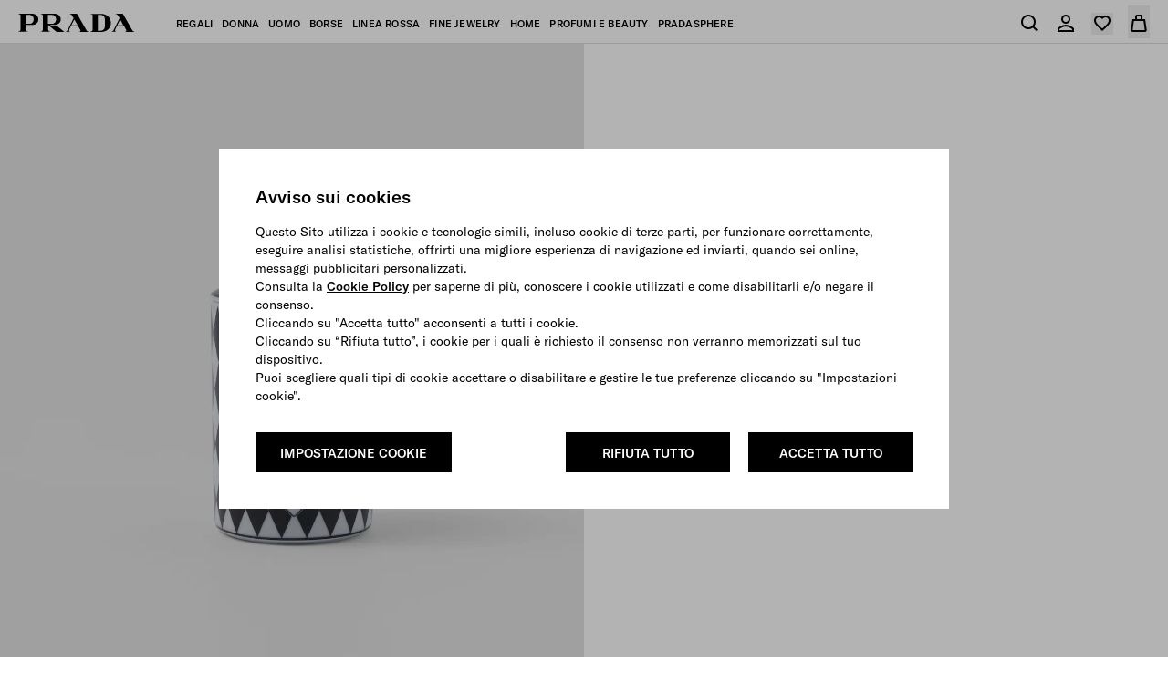

--- FILE ---
content_type: text/html; charset=UTF-8
request_url: https://www.prada.com/ch/it/p/candela-profumata-in-porcellana-checkerboard/OC4002_2DXA_F0E5W_V_OOO
body_size: 166472
content:
<!doctype html>
<html dir="ltr">
  <head>
    <meta charset="UTF-8">
<meta http-equiv="X-UA-Compatible" content="IE=edge">
<meta name="viewport" content="width=device-width,initial-scale=1,maximum-scale=1,user-scalable=1">
<script defer type="text/javascript" src="https://rum.hlx.page/.rum/@adobe/helix-rum-js@%5E2/dist/rum-standalone.js" data-routing="env=prod,tier=publish,ams=Prada SpA"></script>
<link rel="icon" href="/etc/designs/pradanux/favicon.ico">
<link rel="apple-touch-icon" href="/etc/designs/pradanux/favicon.ico">
<!-- AEM page model -->

<meta property="cq:pagemodel_root_url" content="/ch.model.it.json">





<meta property="og:locale" content="it_CH">
<meta property="og:type" content="Website">
<meta property="og:site_name" content="Prada">
<meta name="twitter:card" content="summary">
<meta name="twitter:site" content="https://www.twitter.com/prada">
<meta name="twitter:creator" content="https://www.twitter.com/prada">






  <link rel="canonical" href="https://www.prada.com/ch/it/p/candela-profumata-in-porcellana-checkerboard/OC4002_2DXA_F0E5W_V_OOO">


<meta name="facebook-domain-verification" content="b3o6m9fihuajorytozqpyz3d7vngzi">


<meta name="clientlibLoggedAreaJS" content="/etc.clientlibs/pradaspa/logged-area/clientlibs/clientlib-loggedArea.js">



              <title>Bianco/nero Candela profumata in porcellana - Checkerboard | PRADA</title>            <meta name="description" content="Bianco/nero Candela profumata in porcellana - Checkerboard: Visit the official PRADA e-store, discover the Prada Home collection and buy online now.">            <meta name="og:title" content="Candela Profumata In Porcellana - Checkerboard">            <meta name="og:description" content="Il motivo geometrico dell’iconico pavimento a sacchi bianco e nero, ispirato allo storico negozio Prada di Galleria Vittorio Emanuele II a Milano, decora questo portacandele in porcellana dal design moderno. L’oggetto lussuoso racchiude le note fresche e raffinate dell’esclusiva fragranza Menthe, una combinazione armoniosa di menta nana, iris e muschio. ">            <meta name="og:url" content="https://www.prada.com/ch/it/p/candela-profumata-in-porcellana-checkerboard/OC4002_2DXA_F0E5W_V_OOO">            <meta name="og:image" content="https://www.prada.com/content/dam/pradabkg_products/O/OC4/OC4002/2DXAF0E5W/OC4002_2DXA_F0E5W_V_OOO_SLF.jpg">            <meta name="twitter:title" content="Candela Profumata In Porcellana - Checkerboard">            <meta name="twitter:description" content="Il motivo geometrico dell’iconico pavimento a sacchi bianco e nero, ispirato allo storico negozio Prada di Galleria Vittorio Emanuele II a Milano, decora questo portacandele in porcellana dal design moderno. L’oggetto lussuoso racchiude le note fresche e raffinate dell’esclusiva fragranza Menthe, una combinazione armoniosa di menta nana, iris e muschio. ">            <meta name="twitter:url" content="https://www.prada.com/ch/it/p/candela-profumata-in-porcellana-checkerboard/OC4002_2DXA_F0E5W_V_OOO">            <meta name="twitter:image" content="https://www.prada.com/content/dam/pradabkg_products/O/OC4/OC4002/2DXAF0E5W/OC4002_2DXA_F0E5W_V_OOO_SLF.jpg">        <link rel="alternate" href="https://www.prada.com/ie/en/p/porcelain-scented-candle-checkerboard/OC4002_2DXA_F0E5W_V_OOO" hreflang="en-ie"><link rel="alternate" href="https://www.prada.com/us/en/p/porcelain-scented-candle-checkerboard/OC4002_2DXA_F0E5W_V_OOO" hreflang="en-us"><link rel="alternate" href="https://www.prada.com/ae/en/p/porcelain-scented-candle-checkerboard/OC4002_2DXA_F0E5W_V_OOO" hreflang="en-ae"><link rel="alternate" href="https://www.prada.cn/cn/zh" hreflang="zh-cn"><link rel="alternate" href="https://www.prada.com/it/en/p/porcelain-scented-candle-checkerboard/OC4002_2DXA_F0E5W_V_OOO" hreflang="en-it"><link rel="alternate" href="https://www.prada.com/es/en/p/porcelain-scented-candle-checkerboard/OC4002_2DXA_F0E5W_V_OOO" hreflang="en-es"><link rel="alternate" href="https://www.prada.com/eu/en/p/porcelain-scented-candle-checkerboard/OC4002_2DXA_F0E5W_V_OOO" hreflang="en-eu"><link rel="alternate" href="https://www.prada.com/at/en/p/porcelain-scented-candle-checkerboard/OC4002_2DXA_F0E5W_V_OOO" hreflang="en-at"><link rel="alternate" href="https://www.prada.com/au/en/p/porcelain-scented-candle-checkerboard/OC4002_2DXA_F0E5W_V_OOO" hreflang="en-au"><link rel="alternate" href="https://www.prada.com/ch/de/p/duftkerze-aus-porzellan-checkerboard/OC4002_2DXA_F0E5W_V_OOO" hreflang="de-ch"><link rel="alternate" href="https://www.prada.com/jp/ja/p/%E3%83%9D%E3%83%BC%E3%82%BB%E3%83%AA%E3%83%B3-%E3%83%95%E3%83%AC%E3%82%B0%E3%83%A9%E3%83%B3%E3%82%B9%E3%82%AD%E3%83%A3%E3%83%B3%E3%83%89%E3%83%AB-Checkerboard/OC4002_2DXA_F0E5W_V_OOO" hreflang="ja-jp"><link rel="alternate" href="https://www.prada.com/nl/en/p/porcelain-scented-candle-checkerboard/OC4002_2DXA_F0E5W_V_OOO" hreflang="en-nl"><link rel="alternate" href="https://www.prada.com/no/en/p/porcelain-scented-candle-checkerboard/OC4002_2DXA_F0E5W_V_OOO" hreflang="en-no"><link rel="alternate" href="https://www.prada.com/be/en/p/porcelain-scented-candle-checkerboard/OC4002_2DXA_F0E5W_V_OOO" hreflang="en-be"><link rel="alternate" href="https://www.prada.com/fi/en/p/porcelain-scented-candle-checkerboard/OC4002_2DXA_F0E5W_V_OOO" hreflang="en-fi"><link rel="alternate" href="https://www.prada.com/jp/en/p/porcelain-scented-candle-checkerboard/OC4002_2DXA_F0E5W_V_OOO" hreflang="en-jp"><link rel="alternate" href="https://www.prada.com/ca/fr/p/bougie-parfumee-en-porcelaine--checkerboard/OC4002_2DXA_F0E5W_V_OOO" hreflang="fr-ca"><link rel="alternate" href="https://www.prada.com/fr/en/p/porcelain-scented-candle-checkerboard/OC4002_2DXA_F0E5W_V_OOO" hreflang="en-fr"><link rel="alternate" href="https://www.prada.com/nz/en/p/porcelain-scented-candle-checkerboard/OC4002_2DXA_F0E5W_V_OOO" hreflang="en-nz"><link rel="alternate" href="https://www.prada.com/be/fr/p/bougie-parfumee-en-porcelaine--checkerboard/OC4002_2DXA_F0E5W_V_OOO" hreflang="fr-be"><link rel="alternate" href="https://www.prada.com/br/en/p/porcelain-scented-candle-checkerboard/OC4002_2DXA_F0E5W_V_OOO" hreflang="en-br"><link rel="alternate" href="https://www.prada.com/se/en/p/porcelain-scented-candle-checkerboard/OC4002_2DXA_F0E5W_V_OOO" hreflang="en-se"><link rel="alternate" href="https://www.prada.com/sg/en/p/porcelain-scented-candle-checkerboard/OC4002_2DXA_F0E5W_V_OOO" hreflang="en-sg"><link rel="alternate" href="https://www.prada.com/ch/it/p/candela-profumata-in-porcellana-checkerboard/OC4002_2DXA_F0E5W_V_OOO" hreflang="it-ch"><link rel="alternate" href="https://www.prada.com/fr/fr/p/bougie-parfumee-en-porcelaine--checkerboard/OC4002_2DXA_F0E5W_V_OOO" hreflang="fr-fr"><link rel="alternate" href="https://www.prada.com/gb/en/p/porcelain-scented-candle-checkerboard/OC4002_2DXA_F0E5W_V_OOO" hreflang="en-gb"><link rel="alternate" href="https://www.prada.com/ca/en/p/porcelain-scented-candle-checkerboard/OC4002_2DXA_F0E5W_V_OOO" hreflang="en-ca"><link rel="alternate" href="https://www.prada.com/ww/en/p/porcelain-scented-candle-checkerboard/OC4002_2DXA_F0E5W_V_OOO" hreflang="en-ww"><link rel="alternate" href="https://www.prada.com/ch/en/p/porcelain-scented-candle-checkerboard/OC4002_2DXA_F0E5W_V_OOO" hreflang="en-ch"><link rel="alternate" href="https://www.prada.com/kr/en/p/porcelain-scented-candle-checkerboard/OC4002_2DXA_F0E5W_V_OOO" hreflang="en-kr"><link rel="alternate" href="https://www.prada.com/ae/ar/p/%D8%B4%D9%85%D8%B9%D8%A9-%D8%A8%D9%88%D8%B1%D8%B3%D9%84%D9%8A%D9%86-%D9%85%D8%B9%D8%B7%D8%B1%D8%A9-Checkerboard/OC4002_2DXA_F0E5W_V_OOO" hreflang="ar-ae"><link rel="alternate" href="https://www.prada.com/gr/en/p/porcelain-scented-candle-checkerboard/OC4002_2DXA_F0E5W_V_OOO" hreflang="en-gr"><link rel="alternate" href="https://www.prada.cn/cn/en" hreflang="en-cn"><link rel="alternate" href="https://www.prada.com/at/de/p/duftkerze-aus-porzellan-checkerboard/OC4002_2DXA_F0E5W_V_OOO" hreflang="de-at"><link rel="alternate" href="https://www.prada.com/ch/fr/p/bougie-parfumee-en-porcelaine--checkerboard/OC4002_2DXA_F0E5W_V_OOO" hreflang="fr-ch"><link rel="alternate" href="https://www.prada.com/us/es/p/vela-aromatica-de-porcelana-checkerboard/OC4002_2DXA_F0E5W_V_OOO" hreflang="es-us"><link rel="alternate" href="https://www.prada.com/cz/en/p/porcelain-scented-candle-checkerboard/OC4002_2DXA_F0E5W_V_OOO" hreflang="en-cz"><link rel="alternate" href="https://www.prada.com/de/de/p/duftkerze-aus-porzellan-checkerboard/OC4002_2DXA_F0E5W_V_OOO" hreflang="de-de"><link rel="alternate" href="https://www.prada.com/de/en/p/porcelain-scented-candle-checkerboard/OC4002_2DXA_F0E5W_V_OOO" hreflang="en-de"><link rel="alternate" href="https://www.prada.com/hk/zh/p/porcelain-scented-candle-checkerboard/OC4002_2DXA_F0E5W_V_OOO" hreflang="zh-hans-hk"><link rel="alternate" href="https://www.prada.com/mc/fr/p/bougie-parfumee-en-porcelaine--checkerboard/OC4002_2DXA_F0E5W_V_OOO" hreflang="fr-mc"><link rel="alternate" href="https://www.prada.com/hk/en/p/porcelain-scented-candle-checkerboard/OC4002_2DXA_F0E5W_V_OOO" hreflang="en-hk"><link rel="alternate" href="https://www.prada.com/kr/ko/p/%EB%8F%84%EC%9E%90%EA%B8%B0-%ED%96%A5%EC%B4%88-Checkerboard/OC4002_2DXA_F0E5W_V_OOO" hreflang="ko-kr"><link rel="alternate" href="https://www.prada.com/tw/en/p/porcelain-scented-candle-checkerboard/OC4002_2DXA_F0E5W_V_OOO" hreflang="en-tw"><link rel="alternate" href="https://www.prada.com/br/pt/p/vela-perfumada-em-porcelana--checkerboard/OC4002_2DXA_F0E5W_V_OOO" hreflang="pt-br"><link rel="alternate" href="https://www.prada.com/hk/hk/p/porcelain-scented-candle-checkerboard/OC4002_2DXA_F0E5W_V_OOO" hreflang="hk-hk"><link rel="alternate" href="https://www.prada.com/tw/hk/p/porcelain-scented-candle-checkerboard/OC4002_2DXA_F0E5W_V_OOO" hreflang="hk-tw"><link rel="alternate" href="https://www.prada.com/pt/en/p/porcelain-scented-candle-checkerboard/OC4002_2DXA_F0E5W_V_OOO" hreflang="en-pt"><link rel="alternate" href="https://www.prada.com/es/es/p/vela-aromatica-de-porcelana-checkerboard/OC4002_2DXA_F0E5W_V_OOO" hreflang="es-es"><link rel="alternate" href="https://www.prada.com/dk/en/p/porcelain-scented-candle-checkerboard/OC4002_2DXA_F0E5W_V_OOO" hreflang="en-dk"><link rel="alternate" href="https://www.prada.com/lu/en/p/porcelain-scented-candle-checkerboard/OC4002_2DXA_F0E5W_V_OOO" hreflang="en-lu"><link rel="alternate" href="https://www.prada.com/it/it/p/candela-profumata-in-porcellana-checkerboard/OC4002_2DXA_F0E5W_V_OOO" hreflang="it-it"><link rel="alternate" href="https://www.prada.com/lu/fr/p/bougie-parfumee-en-porcelaine--checkerboard/OC4002_2DXA_F0E5W_V_OOO" hreflang="fr-lu"><link rel="alternate" href="https://www.prada.com/mc/en/p/porcelain-scented-candle-checkerboard/OC4002_2DXA_F0E5W_V_OOO" hreflang="en-mc">


    



<link rel="preload" href="https://www.prada.com/etc.clientlibs/pradaspa/clientlibs/clientlib-site/resources/assets/fonts/GTAmerica/GT-America-Standard-Regular.woff2" as="font" type="font/woff2" crossorigin="anonymous">

<link rel="preload" href="https://www.prada.com/etc.clientlibs/pradaspa/clientlibs/clientlib-site/resources/assets/fonts/GTAmerica/GT-America-Standard-Medium.woff2" as="font" type="font/woff2" crossorigin="anonymous">

<link rel="preload" href="https://www.prada.com/etc.clientlibs/pradaspa/clientlibs/clientlib-site/resources/assets/fonts/icomoon/prada-icons.woff?ab6g31" as="font" type="font/woff" crossorigin="anonymous">





    
    
<link rel="stylesheet" href="https://www.prada.com/etc.clientlibs/pradaspa/clientlibs/clientlib-site.min.ACSHASH08c65d99a26445d21f89f8725633eb93.css" type="text/css">






    <meta name="clienlibCommonCSS" content="/etc.clientlibs/pradaspa/logged-area/clientlibs/clientlib-common.css">
    <meta name="clientlibLoggedAreaCSS" content="/etc.clientlibs/pradaspa/logged-area/clientlibs/clientlib-loggedArea.css">



    <script src="https://tags.tiqcdn.com/utag/prada/prada2019/prod/utag.js"></script>
     
<!-- CDC - Gigyia js -->
<script type="text/javascript" src="https://cdc.prada.com/js/gigya.js?apikey=4_d3XaNbaSuPQZ-KGlC7MUiA&amp;lang=">
</script>




<script>
    var gigya_global = {



    	"step1_loggedArea_changeEmail_title":"Edit phone number",
    	"step1_loggedArea_changeEmail_description":"Changing your phone number will require verification. If the phone number you insert is associated to an existing account you will be asked to log in.",
    	"step1_loggedArea_changeEmail_privacyPolicy_description":"",

    	"step2_loggedArea_changeEmail_title":"Verify your new phone number address",
    	"step2_loggedArea_changeEmail_description":"",
    	"step2_loggedArea_changeEmail_emailBox_title":"We’ve sent a code to your phone number. Insert the code below to verify your new phone number address.",

    	"step1_loggedArea_changePassword_title":"Change your password",
    	"step1_loggedArea_changePassword_description":"With this password you will be able to access your personal area.",
    	"step1_loggedArea_changePassword_privacyPolicy_description":"",

    	"deactivate_account_reasons": [],

    	"loggedArea_bannerLable_completeUpdatePw":"Your password has been modified",
    	"loggedArea_bannerLable_completeUpdateEmail":"Profile updated",
        "generic_edit_label":"Edit",
        "generic_back_label":"Back",


        "label_koreaConsent_short":"prspa_label_koreaConsent_short",
        "label_koreaConsent_long":"prspa_label_koreaConsent_long",



        "mk": "ch",
        "ln": "",
        "brand_code": "PR",

        "baseSite":"pradaSite",
        "store":"pradaStore-CH",

        "startContainerID":"cdc-screenset-container",
        "startContainerID_nl":"cdc-screenset-container-nl",

        "landingpage_loggedarea_link": "/content/pradaspa/ch/it/my_account",
        "landingpage_homepage_link": "/content/pradaspa/ch/it",

        "api_domain":"https://api.prada.com",
        "gigya_domain":"https://cdc.prada.com",

        "label_cdc_show_less" : "Mostra meno",
        "label_cdc_show_more" : "Mostra di più",
        "label_showmore":"Altri dettagli ",
        "label_consentbymail_short": "Accetto di ricevere (via e\u002Dmail, telefono e altre forme di comunicazione elettronica) comunicazioni commerciali, inclusi messaggi e promozioni di marketing, newsletter, pubblicità e cataloghi riguardanti Prada e altri marchi, prodotti e servizi del Gruppo PRADA.",
        "label_consentbymail_long": "Puoi revocare il tuo consenso e modificare le tue preferenze di comunicazione e\/o scegliere di non ricevere specifiche comunicazioni elettroniche in qualsiasi momento e gratuitamente, scrivendoci all\x27indirizzo <a href=\x22mailto:privacy@prada.com\x22>privacy@prada.com<\/a> o utilizzando il link “unsubscribe” presente nelle nostre comunicazioni elettroniche e\/o  accedendo al tuo account.",
        "label_consentbyphone_short": "",
        "label_consentbyphone_long": "",
        "label_privacypolicy_description": "Cliccando su \x26quot;Registrati\x26quot;, confermi di aver letto e compreso la nostra\x26nbsp;<a href=\x22\/ch\/it\/info\/privacy\u002Dpolicy.html\x22>Informativa Privacy<\/a>, di avere più di 16 anni e di volerti registrare.",
        "label_emailbox_title_register":"Abbiamo inviato un codice di verifica a",
        "label_emailbox_title_full":"",
        "label_emailbox_edit":"Modifica",
        "label_resend_code":"Resend",
        "label_consentcrossborder_short":"",
        "label_consentcrossborder_long":"",
        "label_modal_finalize_account":"No, finalizza l'account",
        "label_cdc_modal_yes":"Sì, sono sicuro",
        "label_cdc_question_finalize_account":"Confermi di non voler finalizzare il tuo account Prada?",
        "label_consentpersonaldata_short": "",
        "label_consentpersonaldata_long": "",

        "label_cdc_legalcompliance_title": "",
        "label_cdc_legalcompliance_legaltext": "",
        "label_cdc_legalcompliance_consenttext": "",
        "legal_cdc_legalcompliance_consenttextlong": "",

        "step1_title":"Inserisci il tuo indirizzo e-mail",
        "step1_content_text":"",
        "step1_content_list":[],
        "step1_on_boarding_list":[],


        "step2_newlite_title":"Crea il tuo account personale",
        "step2_newlite_description_short":"Stai per creare il tuo account. Questo ci consentirà di offrirti un\x27esperienza personalizzata e su misura sia online che in boutique, fornirti i prodotti, i servizi e le informazioni che potrai richiedere, comunicare con te e di darti accesso a servizi e vantaggi esclusivi riservati ai membri registrati nel database dei clienti del Gruppo PRADA.",
        "step2_newlite_description_long":"I dati personali legati al tuo profilo nel database dei clienti del Gruppo Prada saranno trattati da Prada S.p.A, la holding operativa del Gruppo PRADA,per gestire e migliorare la tua customer experience anche in relazione alle tue preferenze per Prada, offrirti servizi e vantaggi esclusivi riservati agli iscritti (es.: conservazione dello storico dei tuoi ordini di acquisto, checkout online più rapido, servizio clienti globale e assistenza personalizzata, procedure semplificate per la riparazione e garanzia dei prodotti, sconti commerciali, prevendite e altri eventi promozionali e progetti speciali, ecc.), fornirti informazioni su prodotti, servizi ed eventi del Gruppo Prada, nonchè per scopi statistici e di sondaggio. Poiché operiamo a livello globale, potremmo condividere in modo sicuro le tue informazioni personali con le altre società del nostro gruppo dislocate in tutto il mondo, al fine di fornirti la stessa qualità di servizio ovunque potrai decidere di interagire con Prada nel mondo (ad esempio, quando viaggi e acquisti i nostri prodotti o visiti le nostre boutique).\x26nbsp;<a href=\x22\/content\/dam\/pradanux\/documents\/prada\/aziendogramma.pdf\x22>Clicca qui<\/a>\x26nbsp;per conoscere le società controllate e affiliate del Gruppo PRADA e le giurisdizioni in cui operiamo. Adotteremo tutte le misure di sicurezza e riservatezza richieste dalla legislazione applicabile per garantire uno standard adeguato di protezione dei dati. Le leggi sulla privacy possono garantire all\x27utente alcuni diritti, come il diritto di richiedere l\x27accesso, la correzione o la cancellazione dei propri dati personali, o di limitare o opporsi al trattamento. Puoi revocare il tuo consenso o cancellare il tuo profilo in qualsiasi momento. Per ulteriori informazioni sulle nostre pratiche in materia di privacy e sui vostri diritti, consulta\x26nbsp;<a href=\x22\/ch\/it\/info\/privacy\u002Dpolicy.html\x22>l\x27Informativa Privacy<\/a>\x26nbsp;o contattaci all\x27indirizzo\x26nbsp;<a href=\x22mailto:privacy@prada.com\x22>privacy@prada.com<\/a>.",


        "step2_draft_title":"Verifica del tuo account personale",
        "step2_draft_description_short":"",
        "step2_draft_description_long":"",


        "step2_draftnopassword_fromretail_title":"Crea una password per attivare il tuo account personale",
        "step2_draftnopassword_fromretail_description_short":"",
        "step2_draftnopassword_fromretail_description_long":"",


        "step2_draftnopassword_ignoredmail_title":"Attiva il tuo account personale",
        "step2_draftnopassword_ignoredmail_description_short":"Mancano pochi passi, inserisci il codice e crea una password.",
        "step2_draftnopassword_ignoredmail_description_long":"",


        "step2_full_title":"Accedi",
        "step2_full_description_short":"",
        "step2_full_description_long":"",

        "step2_full_forgotpw_title":"Verifica l'indirizzo e-mail e crea una nuova password",
        "step2_full_forgotpw_description_short":"",
        "step2_full_forgotpw_description_long":"",

        "step2_reactivation_title":"Il tuo account è a disattivato. Se desideri riattivare il tuo account, inserisci il codice e crea una password.",
        "step2_reactivation_description_short":"",
        "step2_reactivation_description_long":"",
        "step2_deactivationinfo_title":"",
        "step2_deactivationinfo_description_short":"",
        "step2_deactivationinfo_description_long":"",

        "step2_checkout_title":"Checkout con MyAccount",
        "step2_checkout_description":"<p>Questo indirizzo e\u002Dmail risulta già associato a un Prada MyAccount. Inserisci la password per accedere con il tuo account e procedere con dettagli e metodi di pagamento pre\u002Dsalvati.<\/p>",

        "step1_nl_title":"ISCRIVITI ALLA NOSTRA NEWSLETTER",
        "step1_nl_privacypolicy_description":"Cliccando su \x26quot;Iscrizione\x26quot;, confermi di aver letto e compreso la nostra <a href=\x22\/content\/pradanux\/ch\/it\/info\/privacy\u002Dpolicy.html\x22>Informativa Privacy<\/a> e di voler ricevere la newsletter e altre comunicazioni di marketing come indicato nella stessa.",

        "nl_drawer_unsubscribe_enabled": false,
        "step2_nl_subscribe_consentpersonaldata_short": "",
        "step2_nl_subscribe_consentpersonaldata_long": "",
        "step2_nl_unsubscribe_title": "",
        "step2_nl_unsubscribe_disclaimer": "",

        "cdc_aem_config": {

            "screensetRegistration_step1":"Form1-SignUp",
            "screensetRegistration_step2_draftCustomerFromRetailFromEmail":"RegistrationEU",
            "screensetRegistration_step2_postOrder":"RegistrationEU",
            "screensetCheckout_login":"Checkout-login",
            "screensetNewsletter":"newsletter",
             "screensetLoggedArea_updateEmail": "ProfileUpdate",
            "screensetLoggedArea_updatePassword": "ProfileUpdate"
        }
    }
</script> 




    <link href="mediaprada-meride-tv.akamaized.net" crossorigin>
<link href="mediaprada-meride-tv.akamaized.net">

  <meta name="generator" content="Kleecks"><meta property="og:title" content="Bianco/nero Candela profumata in porcellana - Checkerboard | PRADA"><meta property="og:url" content="https://www.prada.com/ch/it/p/candela-profumata-in-porcellana-checkerboard/OC4002_2DXA_F0E5W_V_OOO"><meta property="og:description" content="Bianco/nero Candela profumata in porcellana - Checkerboard: Visit the official PRADA e-store, discover the Prada Home collection and buy online now.">
<script>(window.BOOMR_mq=window.BOOMR_mq||[]).push(["addVar",{"rua.upush":"false","rua.cpush":"true","rua.upre":"false","rua.cpre":"false","rua.uprl":"false","rua.cprl":"false","rua.cprf":"false","rua.trans":"SJ-eed2d6da-36a4-4b9e-b35e-c82fe34c77dd","rua.cook":"false","rua.ims":"false","rua.ufprl":"false","rua.cfprl":"true","rua.isuxp":"false","rua.texp":"norulematch","rua.ceh":"false","rua.ueh":"false","rua.ieh.st":"0"}]);</script>
                              <script>!function(e){var n="https://s.go-mpulse.net/boomerang/";if("False"=="True")e.BOOMR_config=e.BOOMR_config||{},e.BOOMR_config.PageParams=e.BOOMR_config.PageParams||{},e.BOOMR_config.PageParams.pci=!0,n="https://s2.go-mpulse.net/boomerang/";if(window.BOOMR_API_key="9W8EP-ZZJZB-ZNFNQ-H4NFC-44F58",function(){function e(){if(!o){var e=document.createElement("script");e.id="boomr-scr-as",e.src=window.BOOMR.url,e.async=!0,i.parentNode.appendChild(e),o=!0}}function t(e){o=!0;var n,t,a,r,d=document,O=window;if(window.BOOMR.snippetMethod=e?"if":"i",t=function(e,n){var t=d.createElement("script");t.id=n||"boomr-if-as",t.src=window.BOOMR.url,BOOMR_lstart=(new Date).getTime(),e=e||d.body,e.appendChild(t)},!window.addEventListener&&window.attachEvent&&navigator.userAgent.match(/MSIE [67]\./))return window.BOOMR.snippetMethod="s",void t(i.parentNode,"boomr-async");a=document.createElement("IFRAME"),a.src="about:blank",a.title="",a.role="presentation",a.loading="eager",r=(a.frameElement||a).style,r.width=0,r.height=0,r.border=0,r.display="none",i.parentNode.appendChild(a);try{O=a.contentWindow,d=O.document.open()}catch(_){n=document.domain,a.src="javascript:var d=document.open();d.domain='"+n+"';void(0);",O=a.contentWindow,d=O.document.open()}if(n)d._boomrl=function(){this.domain=n,t()},d.write("<bo"+"dy onload='document._boomrl();'>");else if(O._boomrl=function(){t()},O.addEventListener)O.addEventListener("load",O._boomrl,!1);else if(O.attachEvent)O.attachEvent("onload",O._boomrl);d.close()}function a(e){window.BOOMR_onload=e&&e.timeStamp||(new Date).getTime()}if(!window.BOOMR||!window.BOOMR.version&&!window.BOOMR.snippetExecuted){window.BOOMR=window.BOOMR||{},window.BOOMR.snippetStart=(new Date).getTime(),window.BOOMR.snippetExecuted=!0,window.BOOMR.snippetVersion=12,window.BOOMR.url=n+"9W8EP-ZZJZB-ZNFNQ-H4NFC-44F58";var i=document.currentScript||document.getElementsByTagName("script")[0],o=!1,r=document.createElement("link");if(r.relList&&"function"==typeof r.relList.supports&&r.relList.supports("preload")&&"as"in r)window.BOOMR.snippetMethod="p",r.href=window.BOOMR.url,r.rel="preload",r.as="script",r.addEventListener("load",e),r.addEventListener("error",function(){t(!0)}),setTimeout(function(){if(!o)t(!0)},3e3),BOOMR_lstart=(new Date).getTime(),i.parentNode.appendChild(r);else t(!1);if(window.addEventListener)window.addEventListener("load",a,!1);else if(window.attachEvent)window.attachEvent("onload",a)}}(),"".length>0)if(e&&"performance"in e&&e.performance&&"function"==typeof e.performance.setResourceTimingBufferSize)e.performance.setResourceTimingBufferSize();!function(){if(BOOMR=e.BOOMR||{},BOOMR.plugins=BOOMR.plugins||{},!BOOMR.plugins.AK){var n="true"=="true"?1:0,t="",a="ck7zlwaxzcoa42l6ztrq-f-73d94dbd6-clientnsv4-s.akamaihd.net",i="false"=="true"?2:1,o={"ak.v":"39","ak.cp":"1399324","ak.ai":parseInt("279889",10),"ak.ol":"0","ak.cr":8,"ak.ipv":4,"ak.proto":"h2","ak.rid":"339a915d","ak.r":44387,"ak.a2":n,"ak.m":"dsca","ak.n":"essl","ak.bpcip":"18.191.149.0","ak.cport":43032,"ak.gh":"23.192.164.23","ak.quicv":"","ak.tlsv":"tls1.3","ak.0rtt":"","ak.0rtt.ed":"","ak.csrc":"-","ak.acc":"","ak.t":"1769917667","ak.ak":"hOBiQwZUYzCg5VSAfCLimQ==QFq2kQCky6lLlChV9c4RWV5LHwiXi8Xy+CDnL5iHZZJq6jcdpp35IEFZT+yCEW0i1lLoYhaYFYKUjSoMm+xDNMaIQ46MKR9Wp/vEiWw/tCobosdGocuUOSodP52/G/5KLxCfaaBH5DGFoY2x5BXd4u1dHEeEcKaOGwkjBdYDIWKtCN9NWRzjJ29r60Ec19b5x1FRsik4DIhgSpOAnakN/TVNBHlXEdb0Jb/4gUhGzyaQUm39RuP8pcwwDn5gnwFhpoXxxIGAUY4gF3kZEbEYUDhQ/SmNZjJ+/GNuP1sY2Hkba9oOHiHVgzNfdlbFo6lXj6hHlZvWu1t3+k5VpRaPL8hX4PqiUlP6RAJfKphIstn6FNpmZyqVx+RPi0JZ2eYvP2xH9VNzwdx7DRTQiSpRNME8P6dEZPBQsLY9osMWJBQ=","ak.pv":"1047","ak.dpoabenc":"","ak.tf":i};if(""!==t)o["ak.ruds"]=t;var r={i:!1,av:function(n){var t="http.initiator";if(n&&(!n[t]||"spa_hard"===n[t]))o["ak.feo"]=void 0!==e.aFeoApplied?1:0,BOOMR.addVar(o)},rv:function(){var e=["ak.bpcip","ak.cport","ak.cr","ak.csrc","ak.gh","ak.ipv","ak.m","ak.n","ak.ol","ak.proto","ak.quicv","ak.tlsv","ak.0rtt","ak.0rtt.ed","ak.r","ak.acc","ak.t","ak.tf"];BOOMR.removeVar(e)}};BOOMR.plugins.AK={akVars:o,akDNSPreFetchDomain:a,init:function(){if(!r.i){var e=BOOMR.subscribe;e("before_beacon",r.av,null,null),e("onbeacon",r.rv,null,null),r.i=!0}return this},is_complete:function(){return!0}}}}()}(window);</script></head>
  <body class="basicpage KL-D-45 KL-LANG-it KL-P_URL_1-ch KL-P_URL_2-it KL-P_URL_3-p KL-P_URL_4-candela-profumata-in-porcellana-checkerboard KL-URL-OC4002_2DXA_F0E5W_V_OOO KL-URL-LEVEL-5 KL-CMS_URL-LEVEL-5 KL-UA-DESKTOP sp-PRODUCT">
    
    
    <script type="text/javascript">
        window.utag_data = new Object();
    </script>
    <script type="text/javascript"> (function(a,b,c,d){ a='https://tags.tiqcdn.com/utag/prada/prada2019/prod/utag.js'; b=document;c='script';d=b.createElement(c);d.src=a;d.type='text/java'+c;d.async=true; a=b.getElementsByTagName(c)[0];a.parentNode.insertBefore(d,a); })(); </script>
    
    <div id="app"><div id="spa-root" data-cq-data-path="/ch" data-country="EU" class="main-wrapper" injectpropsoninit="true" itemkey locationpathname="/ch/it/p/candela-profumata-in-porcellana-checkerboard/OC4002_2DXA_F0E5W_V_OOO"><div class="aem-page market-page pdp-page" data-cq-data-path="/ch"><!----><!----><div data-vue-id="stripbar-component" cqtype="pradaspa/components/site/content/commons/stripbar-component" componentpath="/ch/it/p/_jcr_content/stripbar" cqpath="/ch/jcr:content/stripbar" isineditor="false"><div style="display:none;" class="stripbar md:px-sp-16 h-0"><!----><div class="stripbar-inner text-center py-sp-12 md:py-sp-16 text-inherit overflow-auto"><div class="swiper flex justify-center align-center"><div class="swiper-wrapper relative"><!--[--><!--]--></div></div></div><div class="stripbar-close absolute z-30 right-3 md:right-4 top-1/2 transform -translate-y-1/2 text-white" style="color:#FFF;"><button aria-hidden="true" aria-label class="pr-icon-close-medium text-inherit text-icon block"></button></div></div></div><div data-vue-id="header-component" data-header="old" enableabtestold="false" enableabtestnew="false" cqpath="/ch/jcr:content/header" isineditor="false"><!--[--><!--[--><!----><!----><!--]--><header class="main-header" data-ab-header="A" role="banner"><div class="header" style="--header-bg-color:#ffffff;--header-icons-color:#000000;--header-text-color:#000000;--header-hover-text-color:#000000;--header-bg-gradient:#ffffff;"><div class="header__container"><nav class="header__nav" role="navigation" aria-label="menu"><div class="header__left"><div class="inline-flex header__left__logo items-center" logoimagepath="/etc.clientlibs/pradaspa/clientlibs/clientlib-site/resources/assets/images/logo_prada_b.svg"><a href="https://www.prada.com/ch/it.html" class="h-4.5" aria-label="Back to home page"><svg width="128" height="20" viewbox="0 0 128 20" fill="#000000" xmlns="http://www.w3.org/2000/svg" aria-hidden="true"><path d="M14.9893 12.3529H8.22944V17.2059C8.22944 19.5588 10.4338 19.5588 10.7277 19.5588V19.8529H0V19.5588C0.293909 19.5588 2.49822 19.4118 2.49822 17.2059V2.64706C2.49822 0.294117 0.293909 0.294118 0 0.294118V0H14.9893C19.6919 0 22.0432 3.08824 22.0432 6.17647C22.0432 9.26471 19.8388 12.3529 14.9893 12.3529ZM12.3442 1.32353H8.22944V11.0294H12.3442C15.4302 11.0294 16.8998 8.82353 16.8998 6.17647C16.8998 3.67647 15.4302 1.32353 12.3442 1.32353ZM42.0289 20L32.7708 12.3529V17.2059C32.7708 19.5588 34.9751 19.5588 35.269 19.5588V19.8529H24.5414V19.5588C24.8353 19.5588 27.0396 19.4118 27.0396 17.2059V2.64706C27.0396 0.294117 24.8353 0.294118 24.5414 0.294118V0H39.5307C44.2333 0 46.5845 3.08824 46.5845 6.17647C46.5845 9.26471 44.3802 12.3529 39.5307 12.3529H34.9751C36.0038 13.3824 38.2081 13.8235 40.1185 13.8235C41.0003 13.8235 41.882 13.6765 42.6168 13.5294L50.2584 19.7059V20H42.0289ZM36.8855 1.32353H32.6239V11.0294H36.8855C39.9716 11.0294 41.4411 8.82353 41.4411 6.17647C41.4411 3.67647 39.9716 1.32353 36.8855 1.32353ZM66.7173 20V19.7059C67.746 19.7059 68.1868 19.4118 68.1868 18.6765C68.1868 18.3824 68.0399 17.9412 67.8929 17.5L65.8356 14.1176H57.4592L55.9896 17.0588C55.8427 17.5 55.6957 17.9412 55.6957 18.3824C55.6957 19.1176 55.9896 19.5588 56.8713 19.5588V19.8529H51.7279V19.5588C52.9036 19.5588 53.7853 18.6765 54.5201 17.2059L60.6922 4.85294L58.9287 2.05882C58.047 0.588235 57.1653 0.294118 56.1366 0.294118V0H64.366L74.3589 17.5C74.9467 18.5294 75.6815 19.7059 77.0041 19.7059V20H66.7173ZM61.4269 6.32353L58.1939 12.6471H65.1008L61.4269 6.32353ZM90.8178 20H79.0614V19.7059C79.3554 19.7059 81.5597 19.5588 81.5597 17.3529V2.79412C81.5597 0.441176 79.3554 0.441176 79.0614 0.441176V0.147059H90.8178C96.1082 0.147059 101.545 3.52941 101.545 10.1471C101.692 16.6176 96.1082 20 90.8178 20ZM94.9325 6.32353C94.9325 2.64706 92.5813 1.32353 90.083 1.32353H87.2909V18.6765H90.083C92.5813 18.6765 94.9325 17.3529 94.9325 13.6765V6.32353ZM116.976 20V19.7059C118.004 19.7059 118.445 19.4118 118.445 18.6765C118.445 18.3824 118.298 17.9412 118.151 17.5L116.241 14.1176H107.865L106.395 17.0588C106.248 17.5 106.101 17.9412 106.101 18.3824C106.101 19.1176 106.395 19.5588 107.277 19.5588V19.8529H102.133V19.5588C103.309 19.5588 104.191 18.6765 104.925 17.2059L111.098 4.85294L109.334 2.05882C108.452 0.588235 107.571 0.294118 106.542 0.294118V0H114.624L124.617 17.5C125.205 18.5294 125.94 19.7059 127.262 19.7059V20H116.976ZM111.685 6.32353L108.452 12.7941H115.359L111.685 6.32353Z" fill="#000000"></path></svg></a></div><!----><ul class="menu" data-ta-id="menu-header-desktop"><!--[--><li class="menu__item menu__item--desktop"><span class="menu__link" tabindex="0"><span class="menu__linkText">regali</span></span><div class="h-menu__container--mosaic h-menu__container" style="background: ;" data-menu-container="0"><!----><div class="h-menu__mosaic h-menu__wrapper" style="background-color:#ffffff;"><span class="h-menu__closeIcon pr-icon-close-medium" role="button" style="color:#000000;"></span><div class="h-menu__block h-menu__first-block"><div class="h-menu__multiple-images"><!--[--><!----><div class="h-menu__images-container"><!--[--><!--[--><div class="h-menu__image-container--gradient h-menu__image-container--enable-hover h-menu__image-container"><!----><a href="https://www.prada.com/ch/it/womens/gifts/c/10108EU" class="h-menu__image-hover"><!--[--><h3 class="h-menu__image-hover--text">Regali Donna</h3><!--]--></a></div><!--]--><!--[--><div class="h-menu__image-container--gradient h-menu__image-container--enable-hover h-menu__image-container"><!----><a href="https://www.prada.com/ch/it/mens/gifts/c/10179EU" class="h-menu__image-hover"><!--[--><h3 class="h-menu__image-hover--text">Regali Uomo</h3><!--]--></a></div><!--]--><!--[--><div class="h-menu__image-container--gradient h-menu__image-container--enable-hover h-menu__image-container"><!----><a href="https://www.prada.com/ch/it/perfumes-and-beauty/fragrances/womens-fragrances/c/10573EU" class="h-menu__image-hover"><!--[--><h3 class="h-menu__image-hover--text">Profumi Donna</h3><!--]--></a></div><!--]--><!--[--><div class="h-menu__image-container--gradient h-menu__image-container--enable-hover h-menu__image-container"><!----><a href="https://www.prada.com/ch/it/perfumes-and-beauty/fragrances/mens-fragrances/c/10574EU" class="h-menu__image-hover"><!--[--><h3 class="h-menu__image-hover--text">Profumi Uomo</h3><!--]--></a></div><!--]--><!--]--></div><!--]--><div class="h-menu__highlights-banner" style="background-color:#f7f7f7;"><h3 class="h-menu__highlights-banner--title"><a aria-current="page" href="https://www.prada.com/ch/it/p/candela-profumata-in-porcellana-checkerboard/OC4002_2DXA_F0E5W_V_OOO.html" class="router-link-active router-link-exact-active" style="color:#000000;">Regali</a></h3><ul class="h-menu__highlights-banner--list"><!--[--><!--[--><li class="h-menu__highlights-banner--list-item"><a href="https://www.prada.com/ch/it/womens/gifts/c/10108EU" class="" style="color:#000000;">Regali Donna</a></li><!--]--><!--[--><li class="h-menu__highlights-banner--list-item"><a href="https://www.prada.com/ch/it/mens/gifts/c/10179EU" class="" style="color:#000000;">Regali Uomo</a></li><!--]--><!--[--><li class="h-menu__highlights-banner--list-item"><a href="https://www.prada.com/ch/it/perfumes-and-beauty/fragrances/womens-fragrances/c/10573EU" class="" style="color:#000000;">Profumi Donna</a></li><!--]--><!--[--><li class="h-menu__highlights-banner--list-item"><a href="https://www.prada.com/ch/it/perfumes-and-beauty/fragrances/mens-fragrances/c/10574EU" class="" style="color:#000000;">Profumi Uomo</a></li><!--]--><!--]--></ul></div></div></div><!----></div><!----></div></li><li class="menu__item menu__item--desktop"><span class="menu__link" tabindex="0"><span class="menu__linkText">donna</span></span><div class="h-menu__container--default h-menu__container" style="background:linear-gradient(90deg,  #f7f7f7 50%,  #ffffff 50%);" data-menu-container="1"><div class="h-menu__default h-menu__wrapper"><span class="h-menu__closeIcon pr-icon-close-medium" role="button" style="color: #000000;"></span><div class="h-menu__highlights-banner type-default" style="background-color: #f7f7f7;"><h3 class="h-menu__highlights-banner--title"><a href="https://www.prada.com/ch/it/womens.html" class="" style="color: #000000;">Collezioni</a></h3><ul class="h-menu__highlights-banner--list"><!--[--><!--[--><li class="h-menu__highlights-banner--list-item"><a href="https://www.prada.com/ch/it/womens/new-in/c/10111EU" class="" style="color: #000000;">Ultimi arrivi</a></li><!--]--><!--[--><li class="h-menu__highlights-banner--list-item"><a href="https://www.prada.com/ch/it/womens/spring-summer-2026/c/10852EU" class="" style="color: #000000;">Primavera Estate 2026</a></li><!--]--><!--[--><!----><!--]--><!--[--><li class="h-menu__highlights-banner--list-item"><a href="https://www.prada.com/ch/it/womens/essentials/prada-galleria/c/10102EU" class="" style="color: #000000;">Prada Galleria</a></li><!--]--><!--[--><li class="h-menu__highlights-banner--list-item"><a href="https://www.prada.com/ch/it/womens/prada-soft-bags/c/10838EU" class="" style="color: #000000;">Borse Prada Soft</a></li><!--]--><!--[--><li class="h-menu__highlights-banner--list-item"><a href="https://www.prada.com/ch/it/womens/womens-collection/c/10525EU" class="" style="color: #000000;">Re-Nylon SEA BEYOND</a></li><!--]--><!--]--></ul></div><div class="h-menu__category-list" style="background-color: #ffffff;"><!--[--><!--[--><ul class="h-menu__category-list--column" data-up-to-column="false"><li class="h-menu__category-list--column-item h-menu__category-list--column-title"><a href="https://www.prada.com/ch/it/womens/ready-to-wear/c/10048EU" class="" style="color:#000000 ;"><!--[-->Abbigliamento<!--]--></a></li><!--[--><li class="h-menu__category-list--column-item"><a href="https://www.prada.com/ch/it/womens/ready-to-wear/dresses/c/10050EU" class="" style="color:#000000 ;"><!--[-->Abiti<!--]--></a></li><li class="h-menu__category-list--column-item"><a href="https://www.prada.com/ch/it/womens/ready-to-wear/knitwear/c/10054EU" class="" style="color:#000000 ;"><!--[-->Maglieria<!--]--></a></li><li class="h-menu__category-list--column-item"><a href="https://www.prada.com/ch/it/womens/ready-to-wear/outerwear/c/10056EU" class="" style="color:#000000 ;"><!--[-->Outerwear<!--]--></a></li><li class="h-menu__category-list--column-item"><a href="https://www.prada.com/ch/it/womens/ready-to-wear/t-shirts-and-sweatshirts/c/10061EU" class="" style="color:#000000 ;"><!--[-->T-shirt e felpe<!--]--></a></li><li class="h-menu__category-list--column-item"><a href="https://www.prada.com/ch/it/womens/ready-to-wear/shirts-and-tops/c/10058EU" class="" style="color:#000000 ;"><!--[-->Camicie e top<!--]--></a></li><li class="h-menu__category-list--column-item"><a href="https://www.prada.com/ch/it/womens/ready-to-wear/skirts/c/10059EU" class="" style="color:#000000 ;"><!--[-->Gonne<!--]--></a></li><li class="h-menu__category-list--column-item"><a href="https://www.prada.com/ch/it/womens/ready-to-wear/jackets-and-coats/c/10052EU" class="" style="color:#000000 ;"><!--[-->Giacche e cappotti<!--]--></a></li><li class="h-menu__category-list--column-item"><a href="https://www.prada.com/ch/it/womens/ready-to-wear/denim/c/10049EU" class="" style="color:#000000 ;"><!--[-->Denim<!--]--></a></li><li class="h-menu__category-list--column-item"><a href="https://www.prada.com/ch/it/womens/ready-to-wear/trousers-and-shorts/c/10060EU" class="" style="color:#000000 ;"><!--[-->Pantaloni e shorts<!--]--></a></li><li class="h-menu__category-list--column-item"><a href="https://www.prada.com/ch/it/womens/ready-to-wear/leather-clothing/c/10055EU" class="" style="color:#000000 ;"><!--[-->Capi in pelle<!--]--></a></li><li class="h-menu__category-list--column-item"><a href="https://www.prada.com/ch/it/womens/ready-to-wear/swimwear/c/10610EU" class="" style="color:#000000 ;"><!--[-->Costumi da bagno<!--]--></a></li><li class="h-menu__category-list--column-item"><a href="https://www.prada.com/ch/it/womens/ready-to-wear/pajamas-and-underwear/c/10057EU" class="" style="color:#000000 ;"><!--[-->Pigiami e intimo<!--]--></a></li><!--]--></ul><!--]--><!--[--><ul class="h-menu__category-list--column" data-up-to-column="false"><li class="h-menu__category-list--column-item h-menu__category-list--column-title"><a href="https://www.prada.com/ch/it/womens/bags/c/10062EU" class="" style="color:#000000 ;"><!--[-->Borse<!--]--></a></li><!--[--><li class="h-menu__category-list--column-item"><a href="https://www.prada.com/ch/it/womens/bags/shoulder-bags/c/10066EU" class="" style="color:#000000 ;"><!--[-->Borse a spalla e tracolla<!--]--></a></li><li class="h-menu__category-list--column-item"><a href="https://www.prada.com/ch/it/womens/bags/top-handles/c/10067EU" class="" style="color:#000000 ;"><!--[-->Borse a mano<!--]--></a></li><li class="h-menu__category-list--column-item"><a href="https://www.prada.com/ch/it/womens/bags/totes/c/10068EU" class="" style="color:#000000 ;"><!--[-->Borse shopping<!--]--></a></li><li class="h-menu__category-list--column-item"><a href="https://www.prada.com/ch/it/womens/bags/mini-bags/c/10065EU" class="" style="color:#000000 ;"><!--[-->Mini borse<!--]--></a></li><li class="h-menu__category-list--column-item"><a href="https://www.prada.com/ch/it/womens/bags/backpacks/c/10063EU" class="" style="color:#000000 ;"><!--[-->Zaini<!--]--></a></li><li class="h-menu__category-list--column-item"><a href="https://www.prada.com/ch/it/womens/bags/briefcases/c/10064EU" class="" style="color:#000000 ;"><!--[-->Borse da lavoro<!--]--></a></li><!--]--></ul><!--]--><!--[--><ul class="h-menu__category-list--column" data-up-to-column="false"><li class="h-menu__category-list--column-item h-menu__category-list--column-title"><a href="https://www.prada.com/ch/it/womens/small-leather-goods/c/10340EU" class="" style="color:#000000 ;"><!--[-->Piccola Pelletteria<!--]--></a></li><!--[--><li class="h-menu__category-list--column-item"><a href="https://www.prada.com/ch/it/womens/small-leather-goods/small-wallets/c/10341EU" class="" style="color:#000000 ;"><!--[-->Portafogli piccoli<!--]--></a></li><li class="h-menu__category-list--column-item"><a href="https://www.prada.com/ch/it/womens/small-leather-goods/card-holders/c/10343EU" class="" style="color:#000000 ;"><!--[-->Portacarte<!--]--></a></li><li class="h-menu__category-list--column-item"><a href="https://www.prada.com/ch/it/womens/small-leather-goods/large-wallets/c/10342EU" class="" style="color:#000000 ;"><!--[-->Portafogli grandi<!--]--></a></li><li class="h-menu__category-list--column-item"><a href="https://www.prada.com/ch/it/womens/small-leather-goods/high-tech-accessories/c/10344EU" class="" style="color:#000000 ;"><!--[-->Accessori high-tech<!--]--></a></li><!--]--></ul><!--]--><!--[--><ul class="h-menu__category-list--column" data-up-to-column="true"><li class="h-menu__category-list--column-item h-menu__category-list--column-title"><a href="https://www.prada.com/ch/it/womens/travel/c/10094EU" class="" style="color:#000000 ;"><!--[-->Travel<!--]--></a></li><!--[--><li class="h-menu__category-list--column-item"><a href="https://www.prada.com/ch/it/womens/travel/travel-bags/c/10099EU" class="" style="color:#000000 ;"><!--[-->Borse da viaggio<!--]--></a></li><li class="h-menu__category-list--column-item"><a href="https://www.prada.com/ch/it/womens/travel/luggage-and-carry-on/c/10097EU" class="" style="color:#000000 ;"><!--[-->Valigie e trolley<!--]--></a></li><!--]--></ul><!--]--><!--[--><ul class="h-menu__category-list--column" data-up-to-column="false"><li class="h-menu__category-list--column-item h-menu__category-list--column-title"><a href="https://www.prada.com/ch/it/womens/shoes/c/10070EU" class="" style="color:#000000 ;"><!--[-->Calzature<!--]--></a></li><!--[--><li class="h-menu__category-list--column-item"><a href="https://www.prada.com/ch/it/womens/shoes/loafers-and-lace-ups/c/10074EU" class="" style="color:#000000 ;"><!--[-->Mocassini e stringate<!--]--></a></li><li class="h-menu__category-list--column-item"><a href="https://www.prada.com/ch/it/womens/shoes/ankle-boots-and-boots/c/10071EU" class="" style="color:#000000 ;"><!--[-->Stivali e stivaletti<!--]--></a></li><li class="h-menu__category-list--column-item"><a href="https://www.prada.com/ch/it/womens/shoes/pumps-and-ballerinas/c/10075EU" class="" style="color:#000000 ;"><!--[-->Décolletés e ballerine<!--]--></a></li><li class="h-menu__category-list--column-item"><a href="https://www.prada.com/ch/it/womens/shoes/sneakers/c/10078EU" class="" style="color:#000000 ;"><!--[-->Sneakers<!--]--></a></li><li class="h-menu__category-list--column-item"><a href="https://www.prada.com/ch/it/womens/shoes/sandals-and-mules/c/10720EU" class="" style="color:#000000 ;"><!--[-->Sandali e sabot<!--]--></a></li><!--]--></ul><!--]--><!--[--><ul class="h-menu__category-list--column" data-up-to-column="false"><li class="h-menu__category-list--column-item h-menu__category-list--column-title"><a href="https://www.prada.com/ch/it/womens/accessories/c/10079EU" class="" style="color:#000000 ;"><!--[-->Accessori<!--]--></a></li><!--[--><li class="h-menu__category-list--column-item"><a href="https://www.prada.com/ch/it/womens/accessories/bag-charms-and-keychains/c/10084EU" class="" style="color:#000000 ;"><!--[-->Ciondoli da borsa e portachiavi<!--]--></a></li><li class="h-menu__category-list--column-item"><a href="https://www.prada.com/ch/it/womens/accessories/pouches/c/10705EU" class="" style="color:#000000 ;"><!--[-->Pouches<!--]--></a></li><li class="h-menu__category-list--column-item"><a href="https://www.prada.com/ch/it/womens/accessories/hats-and-gloves/c/10082EU" class="" style="color:#000000 ;"><!--[-->Cappelli e guanti<!--]--></a></li><li class="h-menu__category-list--column-item"><a href="https://www.prada.com/ch/it/womens/accessories/sunglasses/c/10086EU" class="" style="color:#000000 ;"><!--[-->Occhiali da sole<!--]--></a></li><li class="h-menu__category-list--column-item"><a href="https://www.prada.com/ch/it/womens/accessories/headbands-and-hair-accessories/c/10083EU" class="" style="color:#000000 ;"><!--[-->Cerchietti e accessori per capelli<!--]--></a></li><li class="h-menu__category-list--column-item"><a href="https://www.prada.com/ch/it/womens/accessories/belts/c/10080EU" class="" style="color:#000000 ;"><!--[-->Cinture<!--]--></a></li><li class="h-menu__category-list--column-item"><a href="https://www.prada.com/ch/it/womens/accessories/silks-and-scarves/c/10085EU" class="" style="color:#000000 ;"><!--[-->Sciarpe e foulard<!--]--></a></li><li class="h-menu__category-list--column-item"><a href="https://www.prada.com/ch/it/womens/accessories/jewels/c/10621EU" class="" style="color:#000000 ;"><!--[-->Gioielli<!--]--></a></li><li class="h-menu__category-list--column-item"><a href="https://www.prada.com/ch/it/womens/accessories/fragrances/c/10081EU" class="" style="color:#000000 ;"><!--[-->Profumi<!--]--></a></li><!--]--></ul><!--]--><!--]--></div></div><!----><!----></div></li><li class="menu__item menu__item--desktop"><span class="menu__link" tabindex="0"><span class="menu__linkText">uomo</span></span><div class="h-menu__container--default h-menu__container" style="background:linear-gradient(90deg, #f7f7f7  50%, #ffffff 50%);" data-menu-container="2"><div class="h-menu__default h-menu__wrapper"><span class="h-menu__closeIcon pr-icon-close-medium" role="button" style="color:#000000;"></span><div class="h-menu__highlights-banner type-default" style="background-color:#f7f7f7 ;"><h3 class="h-menu__highlights-banner--title"><a href="https://www.prada.com/ch/it/mens.html" class="" style="color: #000000;">Collezioni</a></h3><ul class="h-menu__highlights-banner--list"><!--[--><!--[--><li class="h-menu__highlights-banner--list-item"><a href="https://www.prada.com/ch/it/mens/new-in/c/10182EU" class="" style="color: #000000;">Ultimi arrivi</a></li><!--]--><!--[--><li class="h-menu__highlights-banner--list-item"><a href="https://www.prada.com/ch/it/mens/spring-summer-2026/c/10853EU" class="" style="color: #000000;">Primavera Estate 2026</a></li><!--]--><!--[--><li class="h-menu__highlights-banner--list-item"><a href="https://www.prada.com/ch/it/mens/holiday-collection/c/10301EU" class="" style="color: #000000;">Collezione Holiday</a></li><!--]--><!--[--><li class="h-menu__highlights-banner--list-item"><a href="https://www.prada.com/ch/it/mens/shoes/americas-cup/c/10297EU" class="" style="color: #000000;">America's Cup</a></li><!--]--><!--[--><li class="h-menu__highlights-banner--list-item"><a href="https://www.prada.com/ch/it/mens/mens-collection/c/10527EU" class="" style="color: #000000;">Re-Nylon SEA BEYOND</a></li><!--]--><!--]--></ul></div><div class="h-menu__category-list" style="background-color:#ffffff;"><!--[--><!--[--><ul class="h-menu__category-list--column" data-up-to-column="false"><li class="h-menu__category-list--column-item h-menu__category-list--column-title"><a href="https://www.prada.com/ch/it/mens/ready-to-wear/c/10130EU" class="" style="color:#000000;"><!--[-->Abbigliamento<!--]--></a></li><!--[--><li class="h-menu__category-list--column-item"><a href="https://www.prada.com/ch/it/mens/ready-to-wear/outerwear/c/10136EU" class="" style="color:#000000;"><!--[-->Outerwear<!--]--></a></li><li class="h-menu__category-list--column-item"><a href="https://www.prada.com/ch/it/mens/ready-to-wear/jackets-and-coats/c/10132EU" class="" style="color:#000000;"><!--[-->Giacche e cappotti<!--]--></a></li><li class="h-menu__category-list--column-item"><a href="https://www.prada.com/ch/it/mens/ready-to-wear/shirts/c/10138EU" class="" style="color:#000000;"><!--[-->Camicie<!--]--></a></li><li class="h-menu__category-list--column-item"><a href="https://www.prada.com/ch/it/mens/ready-to-wear/t-shirts-and-polo-shirts/c/10142EU" class="" style="color:#000000;"><!--[-->T-shirt e polo<!--]--></a></li><li class="h-menu__category-list--column-item"><a href="https://www.prada.com/ch/it/mens/ready-to-wear/denim/c/10131EU" class="" style="color:#000000;"><!--[-->Denim<!--]--></a></li><li class="h-menu__category-list--column-item"><a href="https://www.prada.com/ch/it/mens/ready-to-wear/knitwear/c/10134EU" class="" style="color:#000000;"><!--[-->Maglieria<!--]--></a></li><li class="h-menu__category-list--column-item"><a href="https://www.prada.com/ch/it/mens/ready-to-wear/jogging-suits-and-sweatshirts/c/10133EU" class="" style="color:#000000;"><!--[-->Tute e felpe<!--]--></a></li><li class="h-menu__category-list--column-item"><a href="https://www.prada.com/ch/it/mens/ready-to-wear/trousers-and-bermudas/c/10141EU" class="" style="color:#000000;"><!--[-->Pantaloni e bermuda<!--]--></a></li><li class="h-menu__category-list--column-item"><a href="https://www.prada.com/ch/it/mens/ready-to-wear/leather-clothing/c/10135EU" class="" style="color:#000000;"><!--[-->Capi in pelle<!--]--></a></li><li class="h-menu__category-list--column-item"><a href="https://www.prada.com/ch/it/mens/ready-to-wear/suits/c/10139EU" class="" style="color:#000000;"><!--[-->Abiti<!--]--></a></li><li class="h-menu__category-list--column-item"><a href="https://www.prada.com/ch/it/mens/ready-to-wear/swimwear/c/10140EU" class="" style="color:#000000;"><!--[-->Costumi da bagno<!--]--></a></li><li class="h-menu__category-list--column-item"><a href="https://www.prada.com/ch/it/mens/ready-to-wear/pajamas-and-underwear/c/10137EU" class="" style="color:#000000;"><!--[-->Pigiami e intimo<!--]--></a></li><!--]--></ul><!--]--><!--[--><ul class="h-menu__category-list--column" data-up-to-column="false"><li class="h-menu__category-list--column-item h-menu__category-list--column-title"><a href="https://www.prada.com/ch/it/mens/bags/c/10143EU" class="" style="color:#000000;"><!--[-->Borse<!--]--></a></li><!--[--><li class="h-menu__category-list--column-item"><a href="https://www.prada.com/ch/it/mens/bags/messenger-bags/c/10147EU" class="" style="color:#000000;"><!--[-->Borse a tracolla<!--]--></a></li><li class="h-menu__category-list--column-item"><a href="https://www.prada.com/ch/it/mens/bags/backpacks-and-belt-bags/c/10144EU" class="" style="color:#000000;"><!--[-->Zaini e marsupi<!--]--></a></li><li class="h-menu__category-list--column-item"><a href="https://www.prada.com/ch/it/mens/bags/totes/c/10148EU" class="" style="color:#000000;"><!--[-->Borse shopping<!--]--></a></li><li class="h-menu__category-list--column-item"><a href="https://www.prada.com/ch/it/mens/bags/briefcases/c/10145EU" class="" style="color:#000000;"><!--[-->Borse da lavoro<!--]--></a></li><li class="h-menu__category-list--column-item"><a href="https://www.prada.com/ch/it/mens/bags/clutches/c/10146EU" class="" style="color:#000000;"><!--[-->Clutch<!--]--></a></li><!--]--></ul><!--]--><!--[--><ul class="h-menu__category-list--column" data-up-to-column="false"><li class="h-menu__category-list--column-item h-menu__category-list--column-title"><a href="https://www.prada.com/ch/it/mens/small-leather-goods/c/10346EU" class="" style="color:#000000;"><!--[-->Piccola Pelletteria<!--]--></a></li><!--[--><li class="h-menu__category-list--column-item"><a href="https://www.prada.com/ch/it/mens/small-leather-goods/card-holders/c/10349EU" class="" style="color:#000000;"><!--[-->Portacarte<!--]--></a></li><li class="h-menu__category-list--column-item"><a href="https://www.prada.com/ch/it/mens/small-leather-goods/small-wallets/c/10347EU" class="" style="color:#000000;"><!--[-->Portafogli piccoli<!--]--></a></li><li class="h-menu__category-list--column-item"><a href="https://www.prada.com/ch/it/mens/small-leather-goods/large-wallets/c/10348EU" class="" style="color:#000000;"><!--[-->Portafogli grandi<!--]--></a></li><li class="h-menu__category-list--column-item"><a href="https://www.prada.com/ch/it/mens/small-leather-goods/high-tech-accessories/c/10350EU" class="" style="color:#000000;"><!--[-->Accessori high-tech<!--]--></a></li><!--]--></ul><!--]--><!--[--><ul class="h-menu__category-list--column" data-up-to-column="true"><li class="h-menu__category-list--column-item h-menu__category-list--column-title"><a href="https://www.prada.com/ch/it/mens/travel/c/10175EU" class="" style="color:#000000;"><!--[-->Travel<!--]--></a></li><!--[--><li class="h-menu__category-list--column-item"><a href="https://www.prada.com/ch/it/mens/travel/travel-bags/c/10178EU" class="" style="color:#000000;"><!--[-->Borse da viaggio<!--]--></a></li><li class="h-menu__category-list--column-item"><a href="https://www.prada.com/ch/it/mens/travel/luggage-and-carry-on/c/10176EU" class="" style="color:#000000;"><!--[-->Valigie e trolley<!--]--></a></li><li class="h-menu__category-list--column-item"><a href="https://www.prada.com/ch/it/mens/travel/pouches/c/10177EU" class="" style="color:#000000;"><!--[-->Pouches<!--]--></a></li><!--]--></ul><!--]--><!--[--><ul class="h-menu__category-list--column" data-up-to-column="false"><li class="h-menu__category-list--column-item h-menu__category-list--column-title"><a href="https://www.prada.com/ch/it/mens/shoes/c/10149EU" class="" style="color:#000000;"><!--[-->Calzature<!--]--></a></li><!--[--><li class="h-menu__category-list--column-item"><a href="https://www.prada.com/ch/it/mens/shoes/sneakers/c/10155EU" class="" style="color:#000000;"><!--[-->Sneakers<!--]--></a></li><li class="h-menu__category-list--column-item"><a href="https://www.prada.com/ch/it/mens/shoes/loafers/c/10153EU" class="" style="color:#000000;"><!--[-->Mocassini<!--]--></a></li><li class="h-menu__category-list--column-item"><a href="https://www.prada.com/ch/it/mens/shoes/sandals/c/10154EU" class="" style="color:#000000;"><!--[-->Sandali<!--]--></a></li><li class="h-menu__category-list--column-item"><a href="https://www.prada.com/ch/it/mens/shoes/lace-ups/c/10152EU" class="" style="color:#000000;"><!--[-->Stringate<!--]--></a></li><li class="h-menu__category-list--column-item"><a href="https://www.prada.com/ch/it/mens/shoes/boots/c/10150EU" class="" style="color:#000000;"><!--[-->Stivali<!--]--></a></li><li class="h-menu__category-list--column-item"><a href="https://www.prada.com/ch/it/mens/shoes/americas-cup/c/10297EU" class="" style="color:#000000;"><!--[-->America's Cup<!--]--></a></li><li class="h-menu__category-list--column-item"><a href="https://www.prada.com/ch/it/mens/shoes/toblach/c/10809EU" class="" style="color:#000000;"><!--[-->Toblach<!--]--></a></li><!--]--></ul><!--]--><!--[--><ul class="h-menu__category-list--column" data-up-to-column="false"><li class="h-menu__category-list--column-item h-menu__category-list--column-title"><a href="https://www.prada.com/ch/it/mens/accessories/c/10156EU" class="" style="color:#000000;"><!--[-->Accessori<!--]--></a></li><!--[--><li class="h-menu__category-list--column-item"><a href="https://www.prada.com/ch/it/mens/accessories/hats-and-gloves/c/10160EU" class="" style="color:#000000;"><!--[-->Cappelli e guanti<!--]--></a></li><li class="h-menu__category-list--column-item"><a href="https://www.prada.com/ch/it/mens/accessories/bag-charms-and-keychains/c/10161EU" class="" style="color:#000000;"><!--[-->Ciondoli da borsa e portachiavi<!--]--></a></li><li class="h-menu__category-list--column-item"><a href="https://www.prada.com/ch/it/mens/accessories/sunglasses/c/10163EU" class="" style="color:#000000;"><!--[-->Occhiali da sole<!--]--></a></li><li class="h-menu__category-list--column-item"><a href="https://www.prada.com/ch/it/mens/accessories/belts/c/10157EU" class="" style="color:#000000;"><!--[-->Cinture<!--]--></a></li><li class="h-menu__category-list--column-item"><a href="https://www.prada.com/ch/it/mens/accessories/custom-belts/c/10158EU" class="" style="color:#000000;"><!--[-->Cinture personalizzabili<!--]--></a></li><li class="h-menu__category-list--column-item"><a href="https://www.prada.com/ch/it/mens/accessories/silks-and-scarves/c/10162EU" class="" style="color:#000000;"><!--[-->Sciarpe e foulard<!--]--></a></li><li class="h-menu__category-list--column-item"><a href="https://www.prada.com/ch/it/mens/accessories/ties-and-bow-ties/c/10164EU" class="" style="color:#000000;"><!--[-->Cravatte e papillon<!--]--></a></li><li class="h-menu__category-list--column-item"><a href="https://www.prada.com/ch/it/mens/accessories/jewels/c/10622EU" class="" style="color:#000000;"><!--[-->Gioielli<!--]--></a></li><li class="h-menu__category-list--column-item"><a href="https://www.prada.com/ch/it/mens/accessories/fragrances/c/10159EU" class="" style="color:#000000;"><!--[-->Profumi<!--]--></a></li><!--]--></ul><!--]--><!--]--></div></div><!----><!----></div></li><li class="menu__item menu__item--desktop"><span class="menu__link" tabindex="0"><span class="menu__linkText">borse</span></span><div class="h-menu__container--mosaic h-menu__container" style="background: #ffffff;" data-menu-container="3"><!----><div class="h-menu__mosaic h-menu__wrapper" style="background-color:#ffffff;"><span class="h-menu__closeIcon pr-icon-close-medium" role="button" style="color:#000000;"></span><div class="h-menu__block h-menu__first-block"><div class="h-menu__multiple-images"><!--[--><!----><div class="h-menu__images-container"><!--[--><!--[--><div class="h-menu__image-container--gradient h-menu__image-container--enable-hover h-menu__image-container"><!----><a href="https://www.prada.com/ch/it/womens/essentials/prada-galleria/c/10102EU" class="h-menu__image-hover"><!--[--><h3 class="h-menu__image-hover--text">Prada Galleria</h3><!--]--></a></div><!--]--><!--[--><div class="h-menu__image-container--gradient h-menu__image-container--enable-hover h-menu__image-container"><!----><a href="https://www.prada.com/ch/it/womens/essentials/prada-explore/c/10778EU" class="h-menu__image-hover"><!--[--><h3 class="h-menu__image-hover--text">Prada Explore</h3><!--]--></a></div><!--]--><!--[--><div class="h-menu__image-container--gradient h-menu__image-container--enable-hover h-menu__image-container"><!----><a href="https://www.prada.com/ch/it/womens/essentials/prada-bonnie/c/10758EU" class="h-menu__image-hover"><!--[--><h3 class="h-menu__image-hover--text">Prada Bonnie</h3><!--]--></a></div><!--]--><!--[--><div class="h-menu__image-container--gradient h-menu__image-container--enable-hover h-menu__image-container"><!----><a href="https://www.prada.com/ch/it/womens/prada-soft-bags/c/10838EU" class="h-menu__image-hover"><!--[--><h3 class="h-menu__image-hover--text">Borse Prada Soft</h3><!--]--></a></div><!--]--><!--[--><div class="h-menu__image-container--gradient h-menu__image-container--enable-hover h-menu__image-container"><!----><a href="https://www.prada.com/ch/it/womens/essentials/prada-aimee/c/10639EU" class="h-menu__image-hover"><!--[--><h3 class="h-menu__image-hover--text">Prada Aimée</h3><!--]--></a></div><!--]--><!--[--><div class="h-menu__image-container--gradient h-menu__image-container--enable-hover h-menu__image-container"><!----><a href="https://www.prada.com/ch/it/womens/essentials/prada-re-edition/c/10103EU" class="h-menu__image-hover"><!--[--><h3 class="h-menu__image-hover--text">Prada Re-Edition</h3><!--]--></a></div><!--]--><!--]--></div><!--]--><div class="h-menu__highlights-banner" style="background-color:#f7f7f7;"><h3 class="h-menu__highlights-banner--title"><a href="https://www.prada.com/ch/it/womens/essentials/c/10100EU" class="" style="color:#000000;">Collezioni</a></h3><ul class="h-menu__highlights-banner--list"><!--[--><!--[--><li class="h-menu__highlights-banner--list-item"><a href="https://www.prada.com/ch/it/womens/essentials/prada-galleria/c/10102EU" class="" style="color:#000000;">Prada Galleria</a></li><!--]--><!--[--><li class="h-menu__highlights-banner--list-item"><a href="https://www.prada.com/ch/it/womens/essentials/prada-explore/c/10778EU" class="" style="color:#000000;">Prada Explore</a></li><!--]--><!--[--><li class="h-menu__highlights-banner--list-item"><a href="https://www.prada.com/ch/it/womens/essentials/prada-bonnie/c/10758EU" class="" style="color:#000000;">Prada Bonnie</a></li><!--]--><!--[--><li class="h-menu__highlights-banner--list-item"><a href="https://www.prada.com/ch/it/womens/prada-soft-bags/c/10838EU" class="" style="color:#000000;">Borse Prada Soft</a></li><!--]--><!--[--><li class="h-menu__highlights-banner--list-item"><a href="https://www.prada.com/ch/it/womens/essentials/prada-aimee/c/10639EU" class="" style="color:#000000;">Prada Aimée</a></li><!--]--><!--[--><li class="h-menu__highlights-banner--list-item"><a href="https://www.prada.com/ch/it/womens/essentials/prada-re-edition/c/10103EU" class="" style="color:#000000;">Prada Re-Edition</a></li><!--]--><!--]--></ul></div></div></div><div class="h-menu__block h-menu__second-block"><div class="h-menu__single-image"><!--[--><div class="h-menu__image-container--gradient h-menu__image-container--enable-hover h-menu__image-container"><!----><a href="https://www.prada.com/ch/it/womens/bags/c/10062EU" class="h-menu__image-hover"><!--[--><h3 class="h-menu__image-hover--text">Borse Donna</h3><!--]--></a></div><!----><!--]--><div class="h-menu__highlights-banner ml-sp-10" style="background-color:#f7f7f7 ;"><h3 class="h-menu__highlights-banner--title"><a href="https://www.prada.com/ch/it/womens/bags/c/10062EU" class="" style="color: #000000;">Borse Donna</a></h3><ul class="h-menu__highlights-banner--list"><!--[--><!--[--><li class="h-menu__highlights-banner--list-item"><a href="https://www.prada.com/ch/it/womens/bags/shoulder-bags/c/10066EU" class="" style="color: #000000;">Borse a spalla e tracolla</a></li><!--]--><!--[--><li class="h-menu__highlights-banner--list-item"><a href="https://www.prada.com/ch/it/womens/bags/top-handles/c/10067EU" class="" style="color: #000000;">Borse a mano</a></li><!--]--><!--[--><li class="h-menu__highlights-banner--list-item"><a href="https://www.prada.com/ch/it/womens/bags/totes/c/10068EU" class="" style="color: #000000;">Borse shopping</a></li><!--]--><!--[--><li class="h-menu__highlights-banner--list-item"><a href="https://www.prada.com/ch/it/womens/bags/mini-bags/c/10065EU" class="" style="color: #000000;">Mini borse</a></li><!--]--><!--[--><li class="h-menu__highlights-banner--list-item"><a href="https://www.prada.com/ch/it/womens/bags/backpacks/c/10063EU" class="" style="color: #000000;">Zaini</a></li><!--]--><!--[--><li class="h-menu__highlights-banner--list-item"><a href="https://www.prada.com/ch/it/womens/bags/briefcases/c/10064EU" class="" style="color: #000000;">Borse da lavoro</a></li><!--]--><!--]--></ul></div></div></div></div><!----></div></li><li class="menu__item menu__item--desktop"><span class="menu__link" tabindex="0"><span class="menu__linkText">linea rossa</span></span><div class="h-menu__container--mosaic h-menu__container" style="background: ;" data-menu-container="4"><!----><div class="h-menu__mosaic h-menu__wrapper" style="background-color: #ffffff;"><span class="h-menu__closeIcon pr-icon-close-medium" role="button" style="color: #000000;"></span><div class="h-menu__block--has-combo-layout h-menu__block h-menu__first-block"><div class="h-menu__single-image"><!--[--><div class="h-menu__image-container--gradient h-menu__image-container--enable-hover h-menu__image-container"><!----><a href="https://www.prada.com/ch/it/mens/prada-linea-rossa/c/10187EU" class="h-menu__image-hover"><!--[--><h3 class="h-menu__image-hover--text">LINEA ROSSA UOMO</h3><!--]--></a></div><div class="h-menu__images-container"><!--[--><!--[--><div class="h-menu__image-container--gradient h-menu__image-container--enable-hover h-menu__image-container"><!----><a href="https://www.prada.com/ch/it/womens/prada-linea-rossa/c/10118EU" class="h-menu__image-hover"><!--[--><h3 class="h-menu__image-hover--text">LINEA ROSSA DONNA</h3><!--]--></a></div><!--]--><!--[--><div class="h-menu__image-container--gradient h-menu__image-container--enable-hover h-menu__image-container"><!----><a href="https://www.prada.com/ch/it/mens/prada-linea-rossa/sunglasses/c/10192EU" class="h-menu__image-hover"><!--[--><h3 class="h-menu__image-hover--text">Occhiali da sole</h3><!--]--></a></div><!--]--><!--]--></div><!--]--><div class="h-menu__highlights-banner ml-sp-10" style="background-color: #f7f7f7;"><h3 class="h-menu__highlights-banner--title"><a href="https://www.prada.com/ch/it/prada_linea_rossa.html" class="" style="color: #000000;">Linea Rossa</a></h3><!----></div></div></div><!----></div><!----></div></li><li class="menu__item menu__item--desktop"><span class="menu__link" tabindex="0"><span class="menu__linkText">fine jewelry</span></span><div class="h-menu__container--mosaic h-menu__container" style="background: ;" data-menu-container="5"><!----><div class="h-menu__mosaic h-menu__wrapper" style="background-color:#ffffff;"><span class="h-menu__closeIcon pr-icon-close-medium" role="button" style="color:#000000;"></span><div class="h-menu__block h-menu__first-block"><div class="h-menu__single-image"><!--[--><div class="h-menu__image-container--gradient h-menu__image-container--enable-hover h-menu__image-container"><!----><a href class="h-menu__image-hover"><!--[--><h3 class="h-menu__image-hover--text">Collezioni</h3><!--]--></a></div><!----><!--]--><div class="h-menu__highlights-banner ml-sp-10" style="background-color:#f0eeee;"><h3 class="h-menu__highlights-banner--title"><a aria-current="page" href="https://www.prada.com/ch/it/p/candela-profumata-in-porcellana-checkerboard/OC4002_2DXA_F0E5W_V_OOO.html" class="router-link-active router-link-exact-active" style="color:#000000;">Collezioni</a></h3><!----></div></div></div><div class="h-menu__block h-menu__second-block"><div class="h-menu__single-image"><!--[--><div class="h-menu__image-container--gradient h-menu__image-container--enable-hover h-menu__image-container"><!----><a href="https://www.prada.com/ch/it/fine-jewelry/categories/c/10628EU" class="h-menu__image-hover"><!--[--><h3 class="h-menu__image-hover--text">Categorie</h3><!--]--></a></div><!----><!--]--><div class="h-menu__highlights-banner ml-sp-10" style="background-color:#f0eeee;"><h3 class="h-menu__highlights-banner--title"><a href="https://www.prada.com/ch/it/fine-jewelry/categories/c/10628EU" class="" style="color:#000000;">Categorie</a></h3><ul class="h-menu__highlights-banner--list"><!--[--><!--[--><li class="h-menu__highlights-banner--list-item"><a href="https://www.prada.com/ch/it/fine-jewelry/categories/bracelets/c/10629EU" class="" style="color:#000000;">Bracciali</a></li><!--]--><!--[--><li class="h-menu__highlights-banner--list-item"><a href="https://www.prada.com/ch/it/fine-jewelry/categories/necklaces/c/10630EU" class="" style="color:#000000;">Collane</a></li><!--]--><!--[--><li class="h-menu__highlights-banner--list-item"><a href="https://www.prada.com/ch/it/fine-jewelry/categories/rings/c/10631EU" class="" style="color:#000000;">Anelli</a></li><!--]--><!--[--><li class="h-menu__highlights-banner--list-item"><a href="https://www.prada.com/ch/it/fine-jewelry/categories/earrings-and-brooches/c/10632EU" class="" style="color:#000000;">Orecchini e spille</a></li><!--]--><!--]--></ul></div></div></div></div><!----></div></li><li class="menu__item menu__item--desktop"><span class="menu__link" tabindex="0"><span class="menu__linkText">home</span></span><div class="h-menu__container" style="" data-menu-container="6"><!----><!----><div class="h-menu__wrapper h-menu__collection h-menu__mosaic" style=""><span class="h-menu__closeIcon pr-icon-close-medium" role="button" style=""></span><div class="h-menu__block"><div class="h-menu__highlights-banner ml-sp-10" style="background-color:#f0eeee;"><h3 class="h-menu__highlights-banner--title"><a href="https://www.prada.com/ch/it/home-and-lifestyle/tableware/c/10488EU" class="" style="color:#000000;">Tavola</a></h3><ul class="h-menu__highlights-banner--list"><!--[--><!--[--><li class="h-menu__highlights-banner--list-item"><a href="https://www.prada.com/ch/it/home-and-lifestyle/tableware/plates-and-bowls/c/10492EU" class="" style="color:#000000;">Piatti e coppette</a></li><!--]--><!--[--><li class="h-menu__highlights-banner--list-item"><a href="https://www.prada.com/ch/it/home-and-lifestyle/tableware/trays-and-table-accessories/c/10493EU" class="" style="color:#000000;">Vassoi e accessori per la tavola</a></li><!--]--><!--[--><li class="h-menu__highlights-banner--list-item"><a href="https://www.prada.com/ch/it/home-and-lifestyle/tableware/glassware/c/10494EU" class="" style="color:#000000;">Bicchieri</a></li><!--]--><!--[--><li class="h-menu__highlights-banner--list-item"><a href="https://www.prada.com/ch/it/home-and-lifestyle/tableware/cutlery/c/10495EU" class="" style="color:#000000;">Posate</a></li><!--]--><!--[--><li class="h-menu__highlights-banner--list-item"><a href="https://www.prada.com/ch/it/home-and-lifestyle/tableware/tea-and-coffee/c/10491EU" class="" style="color:#000000;">Tè e caffè</a></li><!--]--><!--]--></ul></div><div class="h-menu__highlights-banner ml-sp-10" style="background-color:#f0eeee;"><h3 class="h-menu__highlights-banner--title"><a href="https://www.prada.com/ch/it/home-and-lifestyle/home-decor-and-accessories/c/10489EU" class="" style="color:#000000;">Oggetti decorativi e accessori</a></h3><ul class="h-menu__highlights-banner--list"><!--[--><!--[--><li class="h-menu__highlights-banner--list-item"><a href="https://www.prada.com/ch/it/home-and-lifestyle/home-decor-and-accessories/scented-candles-and-decorative-objects/c/10497EU" class="" style="color:#000000;">Candele profumate e oggetti d'arredo</a></li><!--]--><!--[--><li class="h-menu__highlights-banner--list-item"><a href="https://www.prada.com/ch/it/home-and-lifestyle/home-decor-and-accessories/games-and-home-accessories/c/10498EU" class="" style="color:#000000;">Giochi e accessori per la casa</a></li><!--]--><!--[--><li class="h-menu__highlights-banner--list-item"><a href="https://www.prada.com/ch/it/home-and-lifestyle/home-decor-and-accessories/pet-accessories/c/10710EU" class="" style="color:#000000;">Accessori per animali</a></li><!--]--><!--[--><li class="h-menu__highlights-banner--list-item"><a href="https://www.prada.com/ch/it/home-and-lifestyle/home-decor-and-accessories/sports-and-leisure/c/10711EU" class="" style="color:#000000;">Sport e tempo libero</a></li><!--]--><!--[--><li class="h-menu__highlights-banner--list-item"><a href="https://www.prada.com/ch/it/home-and-lifestyle/home-decor-and-accessories/fondazione-prada-books/c/10601EU" class="" style="color:#000000;">Libri Fondazione Prada</a></li><!--]--><!--]--></ul></div><!----><!----><!--[--><div class="h-menu__image-container--gradient h-menu__image-container--enable-hover h-menu__image-container"><!----><a href="https://www.prada.com/ch/it/home-and-lifestyle/shop-by-collection/c/10490EU" class="h-menu__image-hover"><!--[--><h3 class="h-menu__image-hover--text">Acquista per collezione</h3><!--]--></a></div><!----><!--]--><div class="h-menu__highlights-banner ml-sp-10" style="background-color:#f0eeee;"><h3 class="h-menu__highlights-banner--title"><a href="https://www.prada.com/ch/it/home-and-lifestyle/shop-by-collection/c/10490EU" class="" style="color:#000000;">Acquista per collezione</a></h3><ul class="h-menu__highlights-banner--list"><!--[--><!--[--><li class="h-menu__highlights-banner--list-item"><a href="https://www.prada.com/ch/it/home-and-lifestyle/shop-by-collection/checkerboard/c/10499EU" class="" style="color:#000000;">Checkerboard</a></li><!--]--><!--[--><li class="h-menu__highlights-banner--list-item"><a href="https://www.prada.com/ch/it/home-and-lifestyle/shop-by-collection/celadon/c/10502EU" class="" style="color:#000000;">Celadon</a></li><!--]--><!--[--><li class="h-menu__highlights-banner--list-item"><a href="https://www.prada.com/ch/it/home-and-lifestyle/shop-by-collection/vienna-green/c/10500EU" class="" style="color:#000000;">Vienna Green</a></li><!--]--><!--[--><li class="h-menu__highlights-banner--list-item"><a href="https://www.prada.com/ch/it/home-and-lifestyle/shop-by-collection/vienna-red/c/10501EU" class="" style="color:#000000;">Vienna Red</a></li><!--]--><!--[--><li class="h-menu__highlights-banner--list-item"><a href="https://www.prada.com/ch/it/home-and-lifestyle/shop-by-collection/stripes/c/10503EU" class="" style="color:#000000;">Stripes</a></li><!--]--><!--]--></ul></div></div></div></div></li><li class="menu__item menu__item--desktop"><span class="menu__link" tabindex="0"><span class="menu__linkText">profumi e beauty</span></span><div class="h-menu__container--mosaic h-menu__container" style="background: ;" data-menu-container="7"><!----><div class="h-menu__mosaic h-menu__wrapper" style="background-color: #ffffff;"><span class="h-menu__closeIcon pr-icon-close-medium" role="button" style="color: #000000;"></span><div class="h-menu__block h-menu__first-block"><div class="h-menu__single-image"><!--[--><div class="h-menu__image-container--gradient h-menu__image-container--enable-hover h-menu__image-container"><!----><a href="https://www.prada.com/ch/it/perfumes-and-beauty/beauty/face/c/10568EU" class="h-menu__image-hover"><!--[--><h3 class="h-menu__image-hover--text">Viso</h3><!--]--></a></div><!----><!--]--><div class="h-menu__highlights-banner ml-sp-10" style="background-color:#f0eeee;"><h3 class="h-menu__highlights-banner--title"><a href="https://www.prada.com/ch/it/perfumes-and-beauty/beauty/c/10565EU" class="" style="color: #000000;">Beauty</a></h3><ul class="h-menu__highlights-banner--list"><!--[--><!--[--><li class="h-menu__highlights-banner--list-item"><a href="https://www.prada.com/ch/it/perfumes-and-beauty/beauty/lipsticks/c/10567EU" class="" style="color: #000000;">Rossetti</a></li><!--]--><!--[--><li class="h-menu__highlights-banner--list-item"><a href="https://www.prada.com/ch/it/perfumes-and-beauty/beauty/lip-balms/c/10607EU" class="" style="color: #000000;">Balsami labbra</a></li><!--]--><!--[--><li class="h-menu__highlights-banner--list-item"><a href="https://www.prada.com/ch/it/perfumes-and-beauty/beauty/face/c/10568EU" class="" style="color: #000000;">Viso</a></li><!--]--><!--[--><li class="h-menu__highlights-banner--list-item"><a href="https://www.prada.com/ch/it/perfumes-and-beauty/beauty/skincare/c/10569EU" class="" style="color: #000000;">Skincare</a></li><!--]--><!--[--><li class="h-menu__highlights-banner--list-item"><a href="https://www.prada.com/ch/it/perfumes-and-beauty/beauty/eyes/c/10570EU" class="" style="color: #000000;">Occhi</a></li><!--]--><!--[--><li class="h-menu__highlights-banner--list-item"><a href="https://www.prada.com/ch/it/perfumes-and-beauty/beauty/brushes-and-accessories/c/10571EU" class="" style="color: #000000;">Brush e accessori</a></li><!--]--><!--]--></ul></div></div></div><div class="h-menu__block--has-combo-layout h-menu__block h-menu__second-block"><div class="h-menu__single-image"><!--[--><div class="h-menu__image-container--gradient h-menu__image-container--enable-hover h-menu__image-container"><!----><a href="https://www.prada.com/ch/it/perfumes-and-beauty/fragrances/exclusive-collections/c/10707EU" class="h-menu__image-hover"><!--[--><h3 class="h-menu__image-hover--text">Collezioni esclusive</h3><!--]--></a></div><div class="h-menu__images-container"><!--[--><!--[--><div class="h-menu__image-container--gradient h-menu__image-container--enable-hover h-menu__image-container"><!----><a href="https://www.prada.com/ch/it/perfumes-and-beauty/fragrances/womens-fragrances/c/10573EU" class="h-menu__image-hover"><!--[--><h3 class="h-menu__image-hover--text">Profumi donna</h3><!--]--></a></div><!--]--><!--[--><div class="h-menu__image-container--gradient h-menu__image-container--enable-hover h-menu__image-container"><!----><a href="https://www.prada.com/ch/it/perfumes-and-beauty/fragrances/mens-fragrances/c/10574EU" class="h-menu__image-hover"><!--[--><h3 class="h-menu__image-hover--text">Profumi uomo</h3><!--]--></a></div><!--]--><!--]--></div><!--]--><div class="h-menu__highlights-banner ml-sp-10" style="background-color: #f0eeee;"><h3 class="h-menu__highlights-banner--title"><a href="https://www.prada.com/ch/it/perfumes-and-beauty/fragrances/c/10566EU" class="" style="color: #000000;">Profumi</a></h3><ul class="h-menu__highlights-banner--list"><!--[--><!--[--><li class="h-menu__highlights-banner--list-item"><a href="https://www.prada.com/ch/it/perfumes-and-beauty/fragrances/exclusive-collections/c/10707EU" class="" style="color: #000000;">Collezioni esclusive</a></li><!--]--><!--[--><li class="h-menu__highlights-banner--list-item"><a href="https://www.prada.com/ch/it/perfumes-and-beauty/fragrances/womens-fragrances/c/10573EU" class="" style="color: #000000;">Profumi donna</a></li><!--]--><!--[--><li class="h-menu__highlights-banner--list-item"><a href="https://www.prada.com/ch/it/perfumes-and-beauty/fragrances/mens-fragrances/c/10574EU" class="" style="color: #000000;">Profumi uomo</a></li><!--]--><!--]--></ul></div></div></div></div><!----></div></li><li class="menu__item--direct-link menu__item menu__item--desktop"><a href="https://www.prada.com/ch/it/pradasphere.html" class="menu__link" tabindex="0"><!--[--><span class="menu__linkText">pradasphere</span><!--]--></a><div class="h-menu__container--default h-menu__container" style="background:linear-gradient(90deg,   50%, #ffffff 50%);" data-menu-container="8"><div class="h-menu__default h-menu__wrapper"><span class="h-menu__closeIcon pr-icon-close-medium" role="button" style="color:#000000;"></span><!----><div class="h-menu__category-list" style="background-color:#ffffff;"><!--[--><!--]--></div></div><!----><!----></div></li><!--]--><!----></ul></div><div class="utils"><div class="opacity-100 utils__item utils__item--mobileMenu transition-opacity"><a class="utils__link" data-ta-id="header_nav_search_icon" role="button" tabindex="0" aria-label="prspa_search_algolia_placeholder"><span class="pr-icon-search utils__link--icon"></span></a></div><div class="utils__item"><a class="utils__link" href="https://www.prada.com/ch/it/login-register.html" data-ta-id="header_nav_profile_icon"><span class="pr-icon-login utils__link--icon"></span><span class="sr-only">Login</span></a><!----></div><div class="utils__item utils__item--mobileMenu transition-opacity opacity-100"><a class="utils__link close-popup-focusout" data-ta-id="header_nav_wishlist_icon"><button aria-label="Esplora la tua wishlist" aria-pressed="false" class="utils__link--icon" role="button"><div class="p-1 -m-1 relative"><div aria-hidden="true" aria-label class="pr-icon-favourite-empty text-inherit text-icon"></div><div aria-hidden="true" aria-label class="pr-icon-favourite-fill text-inherit text-icon absolute top-1/2 left-1/2 -translate-x-1/2 rtl:translate-x-1/2 -translate-y-1/2 transition-transform duration-200 scale-0"></div></div></button><!----></a><div class="notifier"><span>La tua wishlist non contiene articoli</span></div></div><div class="opacity-100 utils__item utils__item--mobileMenu transition-opacity"><button class="utils__link close-popup-focusout focusout-minicart" data-ta-id="header_nav_shopping_bag_icon" aria-label="Vai al carrello, Gli articoli aggiunti al carrello sono: 0" role="button" tabindex="0"><span class="pr-icon-bag utils__link--icon"></span><!----></button><div class="notifier"><span>Il tuo carrello è vuoto</span></div><!--[--><!----><!----><!--]--></div><!----><div class="utils__item utils__item--mobileOnly"><a class="utils__link" href="" data-ta-id="header_nav_menu_mobile_icon"><span class="pr-icon-menu utils__link--icon"></span><span class="sr-only">prspa_open_menu</span></a><!----></div></div></nav></div></div></header><div tabindex="-1"><!----><!----></div><!----><div issap="true"><div tabindex="-1"><div style="" class="miniCart-drawer drawer z-[11]"><div class="translate-y-full custom-height top-0 left-0 lg:top-sp-48 lg:translate-y-0 lg:translate-x-40 right-0 opacity-0 duration-500 z-[-1] lg:translate-y-0 lg:translate-x-40 right-0 opacity-0 duration-500 drawer-container fixed w-screen top-0 flex flex-col rtl:lg:-translate-x-full ease-in-out duration-300 z-20"><div class="lg:w-500 pt-sp-18 lg:pt-sp-20 pb-sp-24 lg:pb-sp-20 -bottom-full right-0 -translate-y-full w-full relative h-auto lg:h-full overflow-y-auto drawer-content bg-white lg:fixed lg:bottom-0 lg:transform-none lg:h-full" role="dialog" aria-label="Applica filtri"><div class="top-4 right-sp-20 drawer-content-close-btn absolute z-50"><!----><button aria-label="Chiudi" class="pr-icon-close-medium text-inherit text-icon drawer-content-close-btn--icon cursor-pointer h-auto w-auto" data-ta-id="closePopUp-shopping-bag-new"></button></div><div class="drawer-content-body"><!--[--><!----><div class="w-full h-full flex items-center justify-center min-h-[429px] lg:min-h-0 pt-sp-22 lg:pt-0"><span class="flex items-center lg:block font-medium">Il tuo carrello è vuoto</span></div><!--]--></div></div></div></div><!----></div></div><!--]--><!--[--><!--]--></div><div style="min-height: fit-content"><div class="router-view-container skinny-grid"><div class="aem-page product-detail-page" injectpropsoninit="true" itemkey routerpathmatcher="it/p/candela-profumata-in-porcellana-checkerboard/OC4002_2DXA_F0E5W_V_OOO.html" basepath="/ch/it" cqhierarchytype="page" partnumber="OC4002_2DXA_F0E5W_V_OOO" routerpathname="ch-it-p-candela-profumata-in-porcellana-checkerboard-OC4002_2DXA_F0E5W_V_OOO"><!--[--><div class="aem-container aem-Grid aem-Grid--12 aem-Grid--default--12" role="main" injectpropsoninit="true" itemkey cqtype="wcm/foundation/components/responsivegrid" columncount="12"><!--[--><div data-vue-id="pdp-component" cqpath="/ch/it/p/candela-profumata-in-porcellana-checkerboard/OC4002_2DXA_F0E5W_V_OOO/jcr:content/responsivegrid/productdetailcomponent" isineditor="false"><div class="transition-fade-in is-visible" style=""><div class="pdp"><div class="product-wrapper bg-white" data-lifecycle-status="AS" data-lifecycle-availableonline="true" data-lifecycle-availablestore="false" data-buyability-date=""><!----><!----><div class="gallery-wrapper-new" style="--gallery-margin-top:0px;--bottomsheetVisible:0px;--ca1c2e5a:0px;"><!----><div class="gallery-images relative"><!--[--><div class="lg:h-auto relative border-b-2 border-white box-content product-img-not-hover h-full shift-up-animation"><div class="block gallery-images__item" role="button" tabindex="0" aria-label="aprire il superzoom"><picture aria-label="Candela profumata in porcellana - Checkerboard"><!--[--><!----><source media="(min-width: 1440px)" srcset="https://www.prada.com/content/dam/pradabkg_products/O/OC4/OC4002/2DXAF0E5W/OC4002_2DXA_F0E5W_V_OOO_SLF.jpg/_jcr_content/renditions/cq5dam.web.hebebed.1000.1000.jpg, https://www.prada.com/content/dam/pradabkg_products/O/OC4/OC4002/2DXAF0E5W/OC4002_2DXA_F0E5W_V_OOO_SLF.jpg/_jcr_content/renditions/cq5dam.web.hebebed.2000.2000.jpg 2x, https://www.prada.com/content/dam/pradabkg_products/O/OC4/OC4002/2DXAF0E5W/OC4002_2DXA_F0E5W_V_OOO_SLF.jpg/_jcr_content/renditions/cq5dam.web.hebebed.2400.2400.jpg 3x"><source media="(min-width: 768px)" srcset="https://www.prada.com/content/dam/pradabkg_products/O/OC4/OC4002/2DXAF0E5W/OC4002_2DXA_F0E5W_V_OOO_SLF.jpg/_jcr_content/renditions/cq5dam.web.hebebed.1200.1200.jpg, https://www.prada.com/content/dam/pradabkg_products/O/OC4/OC4002/2DXAF0E5W/OC4002_2DXA_F0E5W_V_OOO_SLF.jpg/_jcr_content/renditions/cq5dam.web.hebebed.2400.2400.jpg 2x, https://www.prada.com/content/dam/pradabkg_products/O/OC4/OC4002/2DXAF0E5W/OC4002_2DXA_F0E5W_V_OOO_SLF.jpg/_jcr_content/renditions/cq5dam.web.hebebed.2400.2400.jpg 3x"><!----><img class="pdp-product-img block w-full h-full object-cover object-top pdp-product-main-img" alt="Candela profumata in porcellana - Checkerboard - Bianco/Nero" srcset="https://www.prada.com/content/dam/pradabkg_products/O/OC4/OC4002/2DXAF0E5W/OC4002_2DXA_F0E5W_V_OOO_SLF.jpg/_jcr_content/renditions/cq5dam.web.hebebed.600.600.jpg, https://www.prada.com/content/dam/pradabkg_products/O/OC4/OC4002/2DXAF0E5W/OC4002_2DXA_F0E5W_V_OOO_SLF.jpg/_jcr_content/renditions/cq5dam.web.hebebed.1200.1200.jpg 2x, https://www.prada.com/content/dam/pradabkg_products/O/OC4/OC4002/2DXAF0E5W/OC4002_2DXA_F0E5W_V_OOO_SLF.jpg/_jcr_content/renditions/cq5dam.web.hebebed.1800.1800.jpg 3x" src="https://www.prada.com/etc.clientlibs/pradaspa/clientlibs/clientlib-site/resources/assets/images/placeholder.svg" style="" title="Candela profumata in porcellana - Checkerboard - Bianco/Nero"><!--]--></picture></div></div><!----><!--[--><div class="h-full border-b-2 border-white lg:h-auto relative box-content product-img-not-hover"><div style="display:none;" class="block gallery-images__item" role="button" tabindex="-1" aria-label="aprire il superzoom"><picture aria-label="Candela profumata in porcellana - Checkerboard"><!--[--><!----><source media="(min-width: 1440px)" data-srcset="https://www.prada.com/content/dam/pradabkg_products/O/OC4/OC4002/2DXAF0E5W/OC4002_2DXA_F0E5W_V_OOO_SLR.jpg/_jcr_content/renditions/cq5dam.web.hebebed.1000.1000.jpg, https://www.prada.com/content/dam/pradabkg_products/O/OC4/OC4002/2DXAF0E5W/OC4002_2DXA_F0E5W_V_OOO_SLR.jpg/_jcr_content/renditions/cq5dam.web.hebebed.2000.2000.jpg 2x, https://www.prada.com/content/dam/pradabkg_products/O/OC4/OC4002/2DXAF0E5W/OC4002_2DXA_F0E5W_V_OOO_SLR.jpg/_jcr_content/renditions/cq5dam.web.hebebed.2400.2400.jpg 3x"><source media="(min-width: 768px)" data-srcset="https://www.prada.com/content/dam/pradabkg_products/O/OC4/OC4002/2DXAF0E5W/OC4002_2DXA_F0E5W_V_OOO_SLR.jpg/_jcr_content/renditions/cq5dam.web.hebebed.1200.1200.jpg, https://www.prada.com/content/dam/pradabkg_products/O/OC4/OC4002/2DXAF0E5W/OC4002_2DXA_F0E5W_V_OOO_SLR.jpg/_jcr_content/renditions/cq5dam.web.hebebed.2400.2400.jpg 2x, https://www.prada.com/content/dam/pradabkg_products/O/OC4/OC4002/2DXAF0E5W/OC4002_2DXA_F0E5W_V_OOO_SLR.jpg/_jcr_content/renditions/cq5dam.web.hebebed.2400.2400.jpg 3x"><img class="pdp-product-img block w-full h-full object-cover object-top lazy" alt="Candela profumata in porcellana - Checkerboard - Bianco/Nero" data-srcset="https://www.prada.com/content/dam/pradabkg_products/O/OC4/OC4002/2DXAF0E5W/OC4002_2DXA_F0E5W_V_OOO_SLR.jpg/_jcr_content/renditions/cq5dam.web.hebebed.600.600.jpg, https://www.prada.com/content/dam/pradabkg_products/O/OC4/OC4002/2DXAF0E5W/OC4002_2DXA_F0E5W_V_OOO_SLR.jpg/_jcr_content/renditions/cq5dam.web.hebebed.1200.1200.jpg 2x, https://www.prada.com/content/dam/pradabkg_products/O/OC4/OC4002/2DXAF0E5W/OC4002_2DXA_F0E5W_V_OOO_SLR.jpg/_jcr_content/renditions/cq5dam.web.hebebed.1800.1800.jpg 3x" src="https://www.prada.com/etc.clientlibs/pradaspa/clientlibs/clientlib-site/resources/assets/images/placeholder.svg" style="" loading="lazy" title="Candela profumata in porcellana - Checkerboard - Bianco/Nero"><!----><!--]--></picture></div></div><div class="h-full border-b-2 border-white lg:h-auto relative box-content product-img-not-hover"><div style="display:none;" class="block gallery-images__item" role="button" tabindex="-1" aria-label="aprire il superzoom"><picture aria-label="Candela profumata in porcellana - Checkerboard"><!--[--><!----><source media="(min-width: 1440px)" data-srcset="https://www.prada.com/content/dam/pradabkg_products/O/OC4/OC4002/2DXAF0E5W/OC4002_2DXA_F0E5W_V_OOO_SLD.jpg/_jcr_content/renditions/cq5dam.web.hebebed.1000.1000.jpg, https://www.prada.com/content/dam/pradabkg_products/O/OC4/OC4002/2DXAF0E5W/OC4002_2DXA_F0E5W_V_OOO_SLD.jpg/_jcr_content/renditions/cq5dam.web.hebebed.2000.2000.jpg 2x, https://www.prada.com/content/dam/pradabkg_products/O/OC4/OC4002/2DXAF0E5W/OC4002_2DXA_F0E5W_V_OOO_SLD.jpg/_jcr_content/renditions/cq5dam.web.hebebed.2400.2400.jpg 3x"><source media="(min-width: 768px)" data-srcset="https://www.prada.com/content/dam/pradabkg_products/O/OC4/OC4002/2DXAF0E5W/OC4002_2DXA_F0E5W_V_OOO_SLD.jpg/_jcr_content/renditions/cq5dam.web.hebebed.1200.1200.jpg, https://www.prada.com/content/dam/pradabkg_products/O/OC4/OC4002/2DXAF0E5W/OC4002_2DXA_F0E5W_V_OOO_SLD.jpg/_jcr_content/renditions/cq5dam.web.hebebed.2400.2400.jpg 2x, https://www.prada.com/content/dam/pradabkg_products/O/OC4/OC4002/2DXAF0E5W/OC4002_2DXA_F0E5W_V_OOO_SLD.jpg/_jcr_content/renditions/cq5dam.web.hebebed.2400.2400.jpg 3x"><img class="pdp-product-img block w-full h-full object-cover object-top lazy" alt="Candela profumata in porcellana - Checkerboard - Bianco/Nero" data-srcset="https://www.prada.com/content/dam/pradabkg_products/O/OC4/OC4002/2DXAF0E5W/OC4002_2DXA_F0E5W_V_OOO_SLD.jpg/_jcr_content/renditions/cq5dam.web.hebebed.600.600.jpg, https://www.prada.com/content/dam/pradabkg_products/O/OC4/OC4002/2DXAF0E5W/OC4002_2DXA_F0E5W_V_OOO_SLD.jpg/_jcr_content/renditions/cq5dam.web.hebebed.1200.1200.jpg 2x, https://www.prada.com/content/dam/pradabkg_products/O/OC4/OC4002/2DXAF0E5W/OC4002_2DXA_F0E5W_V_OOO_SLD.jpg/_jcr_content/renditions/cq5dam.web.hebebed.1800.1800.jpg 3x" src="https://www.prada.com/etc.clientlibs/pradaspa/clientlibs/clientlib-site/resources/assets/images/placeholder.svg" style="" loading="lazy" title="Candela profumata in porcellana - Checkerboard - Bianco/Nero"><!----><!--]--></picture></div></div><div class="h-full border-b-2 border-white lg:h-auto relative box-content product-img-not-hover"><div style="display:none;" class="block gallery-images__item" role="button" tabindex="-1" aria-label="aprire il superzoom"><picture aria-label="Candela profumata in porcellana - Checkerboard"><!--[--><!----><source media="(min-width: 1440px)" data-srcset="https://www.prada.com/content/dam/pradabkg_products/O/OC4/OC4002/2DXAF0E5W/OC4002_2DXA_F0E5W_V_OOO_MDR.jpg/_jcr_content/renditions/cq5dam.web.hebebed.1000.1000.jpg, https://www.prada.com/content/dam/pradabkg_products/O/OC4/OC4002/2DXAF0E5W/OC4002_2DXA_F0E5W_V_OOO_MDR.jpg/_jcr_content/renditions/cq5dam.web.hebebed.2000.2000.jpg 2x, https://www.prada.com/content/dam/pradabkg_products/O/OC4/OC4002/2DXAF0E5W/OC4002_2DXA_F0E5W_V_OOO_MDR.jpg/_jcr_content/renditions/cq5dam.web.hebebed.2400.2400.jpg 3x"><source media="(min-width: 768px)" data-srcset="https://www.prada.com/content/dam/pradabkg_products/O/OC4/OC4002/2DXAF0E5W/OC4002_2DXA_F0E5W_V_OOO_MDR.jpg/_jcr_content/renditions/cq5dam.web.hebebed.1200.1200.jpg, https://www.prada.com/content/dam/pradabkg_products/O/OC4/OC4002/2DXAF0E5W/OC4002_2DXA_F0E5W_V_OOO_MDR.jpg/_jcr_content/renditions/cq5dam.web.hebebed.2400.2400.jpg 2x, https://www.prada.com/content/dam/pradabkg_products/O/OC4/OC4002/2DXAF0E5W/OC4002_2DXA_F0E5W_V_OOO_MDR.jpg/_jcr_content/renditions/cq5dam.web.hebebed.2400.2400.jpg 3x"><img class="pdp-product-img block w-full h-full object-cover object-top lazy" alt="Candela profumata in porcellana - Checkerboard - Bianco/Nero" data-srcset="https://www.prada.com/content/dam/pradabkg_products/O/OC4/OC4002/2DXAF0E5W/OC4002_2DXA_F0E5W_V_OOO_MDR.jpg/_jcr_content/renditions/cq5dam.web.hebebed.600.600.jpg, https://www.prada.com/content/dam/pradabkg_products/O/OC4/OC4002/2DXAF0E5W/OC4002_2DXA_F0E5W_V_OOO_MDR.jpg/_jcr_content/renditions/cq5dam.web.hebebed.1200.1200.jpg 2x, https://www.prada.com/content/dam/pradabkg_products/O/OC4/OC4002/2DXAF0E5W/OC4002_2DXA_F0E5W_V_OOO_MDR.jpg/_jcr_content/renditions/cq5dam.web.hebebed.1800.1800.jpg 3x" src="https://www.prada.com/etc.clientlibs/pradaspa/clientlibs/clientlib-site/resources/assets/images/placeholder.svg" style="" loading="lazy" title="Candela profumata in porcellana - Checkerboard - Bianco/Nero"><!----><!--]--></picture></div></div><div class="h-full lg:h-auto relative box-content product-img-not-hover"><div style="display:none;" class="block gallery-images__item" role="button" tabindex="-1" aria-label="aprire il superzoom"><picture aria-label="Candela profumata in porcellana - Checkerboard"><!--[--><!----><source media="(min-width: 1440px)" data-srcset="https://www.prada.com/content/dam/pradabkg_products/O/OC4/OC4002/2DXAF0E5W/OC4002_2DXA_F0E5W_V_OOO_SLP.jpg/_jcr_content/renditions/cq5dam.web.hebebed.1000.1000.jpg, https://www.prada.com/content/dam/pradabkg_products/O/OC4/OC4002/2DXAF0E5W/OC4002_2DXA_F0E5W_V_OOO_SLP.jpg/_jcr_content/renditions/cq5dam.web.hebebed.2000.2000.jpg 2x, https://www.prada.com/content/dam/pradabkg_products/O/OC4/OC4002/2DXAF0E5W/OC4002_2DXA_F0E5W_V_OOO_SLP.jpg/_jcr_content/renditions/cq5dam.web.hebebed.2400.2400.jpg 3x"><source media="(min-width: 768px)" data-srcset="https://www.prada.com/content/dam/pradabkg_products/O/OC4/OC4002/2DXAF0E5W/OC4002_2DXA_F0E5W_V_OOO_SLP.jpg/_jcr_content/renditions/cq5dam.web.hebebed.1200.1200.jpg, https://www.prada.com/content/dam/pradabkg_products/O/OC4/OC4002/2DXAF0E5W/OC4002_2DXA_F0E5W_V_OOO_SLP.jpg/_jcr_content/renditions/cq5dam.web.hebebed.2400.2400.jpg 2x, https://www.prada.com/content/dam/pradabkg_products/O/OC4/OC4002/2DXAF0E5W/OC4002_2DXA_F0E5W_V_OOO_SLP.jpg/_jcr_content/renditions/cq5dam.web.hebebed.2400.2400.jpg 3x"><img class="pdp-product-img block w-full h-full object-cover object-top lazy" alt="Candela profumata in porcellana - Checkerboard - Bianco/Nero" data-srcset="https://www.prada.com/content/dam/pradabkg_products/O/OC4/OC4002/2DXAF0E5W/OC4002_2DXA_F0E5W_V_OOO_SLP.jpg/_jcr_content/renditions/cq5dam.web.hebebed.600.600.jpg, https://www.prada.com/content/dam/pradabkg_products/O/OC4/OC4002/2DXAF0E5W/OC4002_2DXA_F0E5W_V_OOO_SLP.jpg/_jcr_content/renditions/cq5dam.web.hebebed.1200.1200.jpg 2x, https://www.prada.com/content/dam/pradabkg_products/O/OC4/OC4002/2DXAF0E5W/OC4002_2DXA_F0E5W_V_OOO_SLP.jpg/_jcr_content/renditions/cq5dam.web.hebebed.1800.1800.jpg 3x" src="https://www.prada.com/etc.clientlibs/pradaspa/clientlibs/clientlib-site/resources/assets/images/placeholder.svg" style="" loading="lazy" title="Candela profumata in porcellana - Checkerboard - Bianco/Nero"><!----><!--]--></picture></div></div><!--]--><!----><!----><!--]--><!----><!----><!----><!----><div class="wishlist-icon-wrapper fixed"><div class="wishlist-icon-content" style="--wishlistIconMarginRight: 0px;"><button aria-label="Aggiungi Candela profumata in porcellana - Checkerboard alla lista dei desideri" aria-pressed="false"><div class="p-1 -m-1 relative"><div aria-hidden="true" aria-label class="pr-icon-favourite-empty text-inherit text-icon"></div><div aria-hidden="true" aria-label class="pr-icon-favourite-fill text-inherit text-icon absolute top-1/2 left-1/2 -translate-x-1/2 rtl:translate-x-1/2 -translate-y-1/2 transition-transform duration-200 scale-0"></div></div></button></div></div><div class="scroll-hint"><span class="text-white text-paragraph-medium">Vedi più foto</span></div><div class="zoom-slider-container" style="display:none;--screen-height:auto;"><!----></div></div></div><div class="bottomsheet-container relative bg-white z-[2] z-10 lg:z-0 relative" style="--opened-bs-height:0px;" iseditorial="false" phantomscroll="1.5" appheight="0"><div style="display:none;" class="color-picker--slide-up --closed"><!--[--><!----><div class="w-full flex flex-col items-start"><div class="block mb-sp-8 lg:mb-sp-12 leading-none"><p class="inline text-paragraph-medium font-medium lg:text-paragraph-small capitalize">Colore</p><p class="inline relative w-full ml-sp-8 text-paragraph-medium font-normal lg:text-paragraph-small">Bianco/Nero</p></div><div style="" class="color-picker__wrapper overflow-y-hidden flex flex-nowrap items-center overflow-x-auto no-scrollbar max-w-[100vw] md:max-w-full md:w-full -ml-[17px] -mr-[17px] md:mx-0 pl-sp-12 md:pl-0 lg:flex-wrap lg:-ml-1 lg:px-0 -lg:mb-sp-2 leading-none"><!--[--><div class="lg:mr-0 first:sm:ml-[5px] first:lg:ml-0 last:mr-0 mr-[10px]"><a aria-current="true" href="https://www.prada.com/ch/it/p/candela-profumata-in-porcellana-checkerboard/OC4002_2DXA_F0E5W_V_OOO" class="" title="Bianco/Nero" data-element="colorpicker-dot"><div class="flex justify-center items-center md:inline-block md:w-auto md:h-auto lg:p-1.5 cursor-pointer shadow-dark-sm" data-element="colorpicker-selected"><div class="flex items-center justify-center w-sp-30 h-sp-30 lg:w-sp-24 lg:h-sp-24 inset-1/2 rounded-full transition ease-linear box-border border rounded-full  border-dot-grey"><div class="rounded-full w-sp-24 h-sp-24 lg:w-sp-18 lg:h-sp-18 border-0.5 border-general-divider transform-gpu rotate-[46deg] cursor-pointer" style="background:;"></div></div></div></a></div><!--]--></div></div><!--]--></div><div class="bottomsheet bg-white"><div class="bottomsheet__content" style="--bottom-sheet-margin-top:48px;"><!----><div class="product-main-info border-general-divider lg:border-none w-full border-b border-transparent" issizenotselected="true"><!----><!----><div class=""><div class="product-title-container" data-element="product-title-container"><!----><!----><!----><!----><!----><h1 class="text-title-big lg:text-title-big-lg text-black mb-sp-11 lg:mb-2 relative sm:text-[14px] sm:leading-[18px] lg:text-[20px] lg:leading-[24px] font-bold tracking-wide" data-element="product-title">Candela profumata in porcellana - Checkerboard</h1><div class="pb-sp-16 lg:pb-6 w-full" data-element="product-price-container"><div class="flex justify-between items-center"><div class=""><!--[--><p data-element="product-current-price" class="text-paragraph-medium lg:text-title-small-medium text-black">CHF 300</p><!----><!----><!--]--></div><!----></div><div style="display:none;" data-element="product-lifecycle" class="mt-4 lg:mt-2 text-grey text-subtitle-small lg:text-paragraph-small font-medium uppercase">prspa_</div></div><!----></div><div class="lg:h-[72px] h-10 mb-4 lg:hidden relative transition-all duration-200 bs-button-section" data-element="product-cta-container-mobile"><div class="top-0 opacity-100 block w-full transition-all duration-200 absolute" data-element="product-main-cta-container-mobile" style=""><!----><button class="button inline-flex justify-center items-center px-5 min-w-button transition-colors cta-main min-h-[55px] button--primary pt-5 pb-sp-19 bg-black text-white desktophover:hover:bg-opacity-70 focus-visible:outline-auto focus-visible:outline-ring-current focus-visible:outline-3 focus-visible:outline-offset-2 w-full md:w-auto md:w-full" href style="" data-element="product-main-cta-button-mobile"><!--[--><div>Aggiungi al carrello</div><!--]--></button></div><div class="top-0 opacity-100 block w-full transition-all duration-200 absolute" data-element="my-personalize-cta-container-mobile" style="display:none;"><button class="button inline-flex justify-center items-center px-5 min-w-button transition-colors cta-main min-h-[44px] h-sp-44 button--secondary pt-sp-15 pb-sp-13 border-solid border border-black text-black desktophover:hover:border-opacity-70 desktophover:hover:text-opacity-70 w-full md:w-auto md:w-full mobile:hover:bg-opacity-100" href data-element="my-personalize-cta-button-mobile"><!--[-->Inizia personalizzazione<!--]--></button></div></div></div></div><!----><div class="pt-4 lg:pt-0 mb-4 lg:mb-6" data-element="colorpicker"><!--[--><!----><div class="w-full flex flex-col items-start"><div class="block mb-sp-8 lg:mb-sp-12 leading-none"><p class="inline text-paragraph-medium font-medium lg:text-paragraph-small capitalize">Colore</p><p class="inline relative w-full ml-sp-8 text-paragraph-medium font-normal lg:text-paragraph-small">Bianco/Nero</p></div><div style="" class="color-picker__wrapper overflow-y-hidden flex flex-nowrap items-center overflow-x-auto no-scrollbar max-w-[100vw] md:max-w-full md:w-full -ml-[17px] -mr-[17px] md:mx-0 pl-sp-12 md:pl-0 lg:flex-wrap lg:-ml-1 lg:px-0 -lg:mb-sp-2 leading-none"><!--[--><div class="lg:mr-0 first:sm:ml-[5px] first:lg:ml-0 last:mr-0 mr-[10px]"><a aria-current="true" href="https://www.prada.com/ch/it/p/candela-profumata-in-porcellana-checkerboard/OC4002_2DXA_F0E5W_V_OOO" class="" title="Bianco/Nero" data-element="colorpicker-dot"><div class="flex justify-center items-center md:inline-block md:w-auto md:h-auto lg:p-1.5 cursor-pointer shadow-dark-sm" data-element="colorpicker-selected"><div class="flex items-center justify-center w-sp-30 h-sp-30 lg:w-sp-24 lg:h-sp-24 inset-1/2 rounded-full transition ease-linear box-border border rounded-full  border-dot-grey"><div class="rounded-full w-sp-24 h-sp-24 lg:w-sp-18 lg:h-sp-18 border-0.5 border-general-divider transform-gpu rotate-[46deg] cursor-pointer" style="background:;"></div></div></div></a></div><!--]--></div></div><!--]--></div><div data-element="sizepicker"><!----></div><!----><!----><!----><div data-element="main-cta-container" class="lg:pt-0 lg:mb-0 relative"><!----><button class="button inline-flex justify-center items-center px-5 min-w-button transition-colors cta-main min-h-[44px] h-sp-44 button--primary pt-sp-15 pb-sp-13 bg-black text-white desktophover:hover:bg-opacity-70 w-full md:w-auto md:w-full mobile:hover:bg-opacity-100" href style="" data-element="main-cta"><!--[--><div><div>Aggiungi al carrello</div></div><!----><!--]--></button><!----><!----><div class="mt-3 delivery-date-label" data-element="eta-label" style="display:none;"></div><div style="display:none;" class="mt-3 delivery-date-label text-status-valid" data-element="size-availability-label">La taglia selezionata è disponibile</div><div class="lg:mt-sp-20 mt-8 flex flex-col items-start" data-element="product-links-container"><div class="flex mb-8 lg:mb-5" style="display:none;" data-element="find-in-store-container"><button href class="button-link inline-flex items-center bottomsheet-button" disabled style="--custom-text-color:;" role="button" type="button" data-element="find-in-store" aria-label="prspa_open_find_in_store"><!----><span class="button-link__text relative inline-block px-0 pb-1 transition ease-in-out delay-300 normal-case font-normal"><!--[-->Trova in negozio<!--]--></span></button></div><div class="flex mb-8 lg:mb-5" data-element="product-details-container"><button href class="button-link inline-flex items-center bottomsheet-button" style="--custom-text-color:;" role="button" type="button" data-element="product-details" aria-label="prspa_open_product_details"><!----><span class="button-link__text relative inline-block px-0 pb-1 transition ease-in-out delay-300 normal-case font-normal"><!--[-->Dettagli prodotto<!--]--></span></button></div><div class="flex" data-element="shipping-and-returns-container"><button href class="button-link inline-flex items-center bottomsheet-button" style="--custom-text-color:;" role="button" type="button" data-element="shipping-and-returns" aria-label="prspa_open_shipping_and_payment"><!----><span class="button-link__text relative inline-block px-0 pb-1 transition ease-in-out delay-300 normal-case font-normal"><!--[-->Spedizioni e resi gratuiti<!--]--></span></button></div></div><!----></div><div class="sea-beyond-container"><!----></div><div class="bottomsheet__after"><!--[--><!--]--></div></div></div></div></div><div class="product-wrapper-after relative lg:!mt-0 bg-white z-[2]"><!--[--><div class="pdp-card pdp-card--customHeight"><div class="pdp-card__bg--customHeight pdp-card__bg w-full md:w-1/2"><picture aria-label="Checkerboard"><!--[--><!----><source media="(min-width: 1440px)" data-srcset="/content/dam/pradanux/e-commerce/2024/04/Prada_Home/pdp/5/Image_Text_DT.jpg, /content/dam/pradanux/e-commerce/2024/04/Prada_Home/pdp/5/Image_Text_DT.jpg 2x, /content/dam/pradanux/e-commerce/2024/04/Prada_Home/pdp/5/Image_Text_DT.jpg 3x"><source media="(min-width: 480px)" data-srcset="/content/dam/pradanux/e-commerce/2024/04/Prada_Home/pdp/5/Image_Text_DT.jpg, /content/dam/pradanux/e-commerce/2024/04/Prada_Home/pdp/5/Image_Text_DT.jpg 2x, /content/dam/pradanux/e-commerce/2024/04/Prada_Home/pdp/5/Image_Text_DT.jpg 3x"><img class="w-full h-full object-cover lazy" alt="Checkerboard" data-srcset="/content/dam/pradanux/e-commerce/2024/04/Prada_Home/pdp/5/Image_Text_MB.jpg, /content/dam/pradanux/e-commerce/2024/04/Prada_Home/pdp/5/Image_Text_MB.jpg 2x, /content/dam/pradanux/e-commerce/2024/04/Prada_Home/pdp/5/Image_Text_MB.jpg 3x" src="https://www.prada.com/etc.clientlibs/pradaspa/clientlibs/clientlib-site/resources/assets/images/placeholder.svg" style="" loading="lazy" title="Checkerboard"><!----><!--]--></picture><!----><!----></div><div class="pdp-card__content--customHeight pdp-card__content"><h2 class="pdp-card__title"></h2><p class="pdp-card__description"></p><div class="pdp-card__ctas"><!----></div></div></div><!----><div class="bg-white relative"><!----></div><div class="relative"><section class="bg-white relative"><!----></section></div><div data-element="ymal-component"><!----></div><nav style="" class="w-full relative" id="BreadCrumb" aria-label="breadcrumbs" role="navigation" data-element="breadcrumb-component"><ol class="flex flex-wrap w-full justify-center bg-white border-t border-b border-general-divider breadcrumb-custom" style=""><li class="breadcrumb-custom__item"><span><a href="https://www.prada.com/ch/it.html" class="cursor-pointer">Prada</a></span><div class="mx-2">/</div></li><!--[--><li class="breadcrumb-custom__item"><span aria-label="Home e lifestyle"><a href="https://www.prada.com/" class="cursor-pointer" title="Home e lifestyle">Home e lifestyle</a></span><div class="mx-2">/</div></li><li class="breadcrumb-custom__item"><span aria-label="Oggetti decorativi e accessori"><a href="https://www.prada.com/" class="cursor-pointer" title="Oggetti decorativi e accessori">Oggetti decorativi e accessori</a></span><div class="mx-2">/</div></li><li class="breadcrumb-custom__item"><span aria-label="Candele profumate e oggetti d'arredo"><a href="https://www.prada.com/" class="" title="Candele profumate e oggetti d'arredo">Candele profumate e oggetti d'arredo</a></span><!----></li><!--]--></ol><script id="jsonldBreadcrumbPdpLevel" type="application/ld+json">[  {    "@context": "http://schema.org",    "@type": "BreadcrumbList",    "itemListElement": [      {        "@type": "ListItem",        "position": 1,        "item": {          "@id": "https://www.prada.com/ch/it.html",          "name": "Homepage"        }      },      {        "@type": "ListItem",        "position": 2,        "item": {          "@id": "https://www.prada.com/home-and-lifestyle/c/10487EU",          "name": "Home e lifestyle"        }      },      {        "@type": "ListItem",        "position": 3,        "item": {          "@id": "https://www.prada.com/home-and-lifestyle/home-decor-and-accessories/c/10489EU",          "name": "Oggetti decorativi e accessori"        }      },      {        "@type": "ListItem",        "position": 4,        "item": {          "@id": "https://www.prada.com/home-and-lifestyle/home-decor-and-accessories/scented-candles-and-decorative-objects/c/10497EU",          "name": "Candele profumate e oggetti d'arredo"        }      },      {        "@type": "ListItem",        "position": 5,        "item": {          "@id": "https://www.prada.com/ch/it/p/candela-profumata-in-porcellana-checkerboard/OC4002_2DXA_F0E5W_V_OOO",          "name": "Candela profumata in porcellana - Checkerboard"        }      }    ]  }]</script></nav><!--]--><div tabindex="-1" data-element="sea-beyond-drawer"><!----><!----></div><div tabindex="-1" data-element="cross-sell-drawer"><!----><div style="display:none;" class="cross-sell-drawer-component pdp-drawer drawer z-[11]"><div class="translate-y-full h-drawer lg:translate-y-0 lg:translate-x-full left-0 z-50 right-0 z-50 opacity-0 duration-500 lg:duration-1000 lg:opacity-0 drawer-container fixed w-screen top-0 flex flex-col rtl:lg:-translate-x-full ease-in-out duration-300 z-20"><div class="lg:w-[50vw] -bottom-full right-0 -translate-y-full w-full relative h-full overflow-y-auto drawer-content bg-white lg:fixed lg:bottom-0 lg:transform-none lg:h-full" role="dialog" aria-label="Applica filtri"><div class="top-sp-24 right-sp-24 md:top-sp-30 md:right-sp-30 drawer-content-close-btn absolute z-50"><!----><button aria-label="Close" class="pr-icon-close-medium text-inherit text-icon drawer-content-close-btn--icon cursor-pointer h-auto w-auto"></button></div><div class="drawer-content-body"><!--[--><!--]--></div></div></div></div></div><div tabindex="-1" bodyclassoverride="drawer-content-body h-full overflow-auto" nostopscrolltimeout data-element="size-guide-drawer"><!----><div style="display:none;" class="pdp-drawer drawer z-[11]"><div class="translate-y-full h-drawer lg:translate-y-0 lg:translate-x-full left-0 z-50 right-0 z-50 opacity-0 duration-500 lg:duration-1000 lg:opacity-0 drawer-container fixed w-screen top-0 flex flex-col rtl:lg:-translate-x-full ease-in-out duration-300 z-20"><div class="lg:max-w-pdDrawerDesktop drawer__pdp -bottom-full right-0 -translate-y-full w-full relative h-full !pt-0 overflow-y-auto drawer-content bg-white lg:fixed lg:bottom-0 lg:transform-none lg:h-full" role="dialog" aria-label="Applica filtri"><div class="h-14 md:h-[72px] top-0 bg-white sticky drawer-content-close-btn absolute z-50"><!----><button aria-label="Close" class="pr-icon-close-medium text-inherit text-icon drawer-content-close-btn--icon cursor-pointer h-auto w-auto absolute top-sp-16 right-sp-16 md:top-sp-40 md:right-sp-40"></button></div><div class="px-4 md:px-[calc(100vw/18)] pt-[16px] lg:pt-[24px] drawer-content-body"><!--[--><!----><!--]--></div></div></div></div></div><div tabindex="-1" bodyclassoverride="drawer-content-body h-full overflow-auto" nostopscrolltimeout data-element="size-picker-drawer" for-size-picker><!----><div style="display:none;" class="pdp-drawer drawer z-[11]"><div class="translate-y-full h-drawer lg:translate-y-0 lg:translate-x-full left-0 z-50 right-0 z-50 opacity-0 duration-500 lg:duration-1000 lg:opacity-0 drawer-container fixed w-screen top-0 flex flex-col rtl:lg:-translate-x-full ease-in-out duration-300 z-20"><div class="lg:max-w-pdDrawerDesktop drawer__pdp -bottom-full right-0 -translate-y-full w-full relative h-full !pt-0 overflow-y-auto drawer-content bg-white lg:fixed lg:bottom-0 lg:transform-none lg:h-full" role="dialog" aria-label="Applica filtri"><div class="h-14 md:h-[72px] top-0 bg-white sticky drawer-content-close-btn absolute z-50"><!----><button aria-label="Close" class="pr-icon-close-medium text-inherit text-icon drawer-content-close-btn--icon cursor-pointer h-auto w-auto absolute top-sp-16 right-sp-16 md:top-sp-40 md:right-sp-40"></button></div><div class="drawer-content-body"><!--[--><!--[--><!----><div class="size-picker-drawer" data-element="size-picker-drawer-content"><div class="size-picker-drawer__header"><h2 class="size-picker-drawer__header-subtitle">Seleziona taglia</h2><!----><!----></div><div class="size-picker-drawer__content"><ul class="size-picker-drawer__list" role="radiogroup" aria-label="Seleziona taglia"><!--[--><li class="size-picker-drawer__list-item"><button tabindex="0" aria-selected="false" arialabel="Seleziona taglia TU" aria-checked="false" role="radio"><span class="flex gap-x-3 mobile:gap-x-[10px]">TU <!----><!----></span><!----></button></li><!--]--></ul><!----></div></div><!--]--><!--]--></div></div></div></div></div><div tabindex="-1" class="drawer--find-in-store" data-element="find-in-store-drawer"><!----><!----></div><div tabindex="-1" data-element="notify-me-drawer" nostopscrolltimeout><!----><div style="display:none;" class="offset-drawer pdp-drawer drawer z-[11]"><div class="translate-y-full h-drawer lg:translate-y-0 lg:translate-x-full left-0 z-50 right-0 z-50 opacity-0 duration-500 lg:duration-1000 lg:opacity-0 lg:translate-y-0 lg:translate-x-40 right-0 z-50 opacity-0 duration-500 drawer-container fixed w-screen top-0 flex flex-col rtl:lg:-translate-x-full ease-in-out duration-300 z-20"><div class="lg:max-w-pdDrawerDesktop drawer__pdp -bottom-full right-0 -translate-y-full w-full relative h-full !pt-0 overflow-y-auto drawer-content bg-white lg:fixed lg:bottom-0 lg:transform-none lg:h-full" role="dialog" aria-label="Applica filtri"><div class="h-14 md:h-[72px] top-0 bg-white sticky drawer-content-close-btn absolute z-50"><!----><button aria-label="Close" class="pr-icon-close-medium text-inherit text-icon drawer-content-close-btn--icon cursor-pointer h-auto w-auto absolute top-sp-16 right-sp-16 md:top-sp-40 md:right-sp-40"></button></div><div class="drawer-content-body"><!--[--><div class="relative"><div><div class="wrapper-content-notifyme flex flex-col gap-12 mobile:gap-10 px-20 pt-12 mobile:px-4 mobile:pt-2"><div class="flex flex-col gap-y-8 mobile:gap-y-6"><div class="flex flex-col gap-2 text-left"><span class="text-title-big font-medium">Inviami una notifica</span><span class="text-paragraph-medium-lg mobile:text-paragraph-small">Inserisci il tuo indirizzo e-mail e ti avviseremo se il prodotto tornerà disponibile </span></div><!--[--><div class="input-wrapper w-full relative"><div class="flex flex-row w-full input-container relative overflow-hidden input-container-standard border border-grey bg-white h-14"><!----><!--[--><input type="email" id="emailNotifyMe" name="email" class="input-field bg-transparent text-h3 border-none w-full appearance-none pt-sp-27 px-3 pb-sp-11" data-cs-override-id="email" autocomplete="email" data-cs-mask="true" aria-autocomplete="email" aria-required="true" aria-invalid="true" value><label for="emailNotifyMe" class="input-label bg-transparent text-h3 absolute left-0 duration-300 pointer-events-none text-grey input-label-standard bottom-4.25 mx-3">Indirizzo e-mail <sup class="top-0 text-full">*</sup></label><!--]--><div class="trailing-icon absolute trailing-icon-standard right-4 top-1/2 transform -translate-y-1/2"><!----><!----></div></div><!----></div><!--]--></div><div class="flex flex-col gap-y-8 mobile:gap-y-6"><!----><span class="text-left text-caption">Cliccando su "Avvisami", confermi di aver letto e compreso l'<u><a href="https://www.prada.com/ch/it/info/privacy-policy.html"><b>Informativa Privacy</b></a></u> e riconosci che i tuoi dati personali saranno utilizzati per gestire la tua richiesta, informarti sulla disponibilità del prodotto e suggerirti possibili alternative.</span><button class="button inline-flex justify-center items-center px-5 min-w-button transition-colors cta-main min-h-[55px] button--primary pt-5 pb-sp-19 bg-black text-white desktophover:hover:bg-opacity-70 focus-visible:outline-auto focus-visible:outline-ring-current focus-visible:outline-3 focus-visible:outline-offset-2 w-full" href type="button"><!--[-->Avvisami<!--]--></button></div></div></div><!----></div><!--]--></div></div></div></div></div><div tabindex="-1" data-element="product-details-drawer"><!----><div style="display:none;" class="pdp-drawer drawer z-[11]"><div class="translate-y-full h-drawer lg:translate-y-0 lg:translate-x-full left-0 z-50 right-0 z-50 opacity-0 duration-500 lg:duration-1000 lg:opacity-0 drawer-container fixed w-screen top-0 flex flex-col rtl:lg:-translate-x-full ease-in-out duration-300 z-20"><div class="lg:max-w-pdDrawerDesktop drawer__pdp -bottom-full right-0 -translate-y-full w-full relative h-full !pt-0 overflow-y-auto drawer-content bg-white lg:fixed lg:bottom-0 lg:transform-none lg:h-full" role="dialog" aria-label="Applica filtri"><div class="h-14 md:h-[72px] top-0 bg-white sticky drawer-content-close-btn absolute z-50"><!----><button aria-label="prspa_close_product_details" class="pr-icon-close-medium text-inherit text-icon drawer-content-close-btn--icon cursor-pointer h-auto w-auto absolute top-sp-16 right-sp-16 md:top-sp-40 md:right-sp-40"></button></div><div class="px-4 md:px-[calc(100vw/18)] pt-6 md:pt-8 drawer-content-body"><!--[--><div class="product-details-wrapper" data-element="product-details-component"><!--[--><!----><div data-element="product-details" class="flex flex-col gap-[24px] lg:pb-6 pb-8 border-b border-general-divider"><h2 class="text-paragraph-medium lg:text-h3 font-medium">Dettagli prodotto</h2><p class="text-paragraph-medium lg:text-h3 font-normal whitespace-pre-wrap">Il motivo geometrico dell’iconico pavimento a sacchi bianco e nero, ispirato allo storico negozio Prada di Galleria Vittorio Emanuele II a Milano, decora questo portacandele in porcellana dal design moderno. L’oggetto lussuoso racchiude le note fresche e raffinate dell’esclusiva fragranza Menthe, una combinazione armoniosa di menta nana, iris e muschio. </p><div class="flex flex-col gap-4"><ul class="ml-sp-26 list-disc text-paragraph-medium lg:text-h3 font-normal"><li>Codice articolo: OC4002_2DXA_F0E5W_V_OOO</li><!--[--><li>Decoro con motivo «Checkerboard»</li><li>Fragranza Menthe con note di menta nana, iris e muschio</li><!--]--><!----><!----><!----></ul><!----><!----></div><p class="text-paragraph-medium lg:text-h3 font-normal whitespace-pre-wrap"></p><!----></div><!----><!----><!----><!----><!----><!----><!----><div class="flex-col-reverse flex"><div class="accordion border-t-0" data-element="materials-and-care-accordion" country="ch"><h2><button class="accordion__label--product-details justify-between accordion__label" data-element="accordion-trigger" aria-expanded="false" aria-controls="4w9r7v" data-acc-number="8"><p class="font-medium paragraph-medium text-left">Materiali</p><span aria-hidden="true" class="font-medium text-black text-icon-accordion cursor-pointer"></span></button></h2><div class="accordion__content flex flex-col w-full overflow-y-auto pb-8 px-0" data-element="accordion-content" style="display:none;" id="4w9r7v"><div class=""><p class="text-h3 leading-4.5 w-11/12" style="line-height:px;"></p><!--[--><!----><div data-element="materials-and-care" class="flex flex-col gap-2"><ul class="ml-sp-26 list-disc text-paragraph-medium lg:text-h3 font-normal"><!--[--><li>Porcellana</li><li>Tempo massimo di una singola combustione 4h</li><!--]--></ul></div><!--]--><!----><!----></div></div></div><div class="accordion border-t-0" data-element="dimensions-accordion"><h2><button class="accordion__label--product-details justify-between accordion__label" data-element="accordion-trigger" aria-expanded="false" aria-controls="0n8rgjl" data-acc-number="9"><p class="font-medium paragraph-medium text-left">Dimensioni</p><span aria-hidden="true" class="font-medium text-black text-icon-accordion cursor-pointer"></span></button></h2><div class="accordion__content flex flex-col w-full overflow-y-auto pb-8 px-0" data-element="accordion-content" style="display:none;" id="0n8rgjl"><div class=""><p class="text-h3 leading-4.5 w-11/12" style="line-height:px;"></p><!--[--><div data-element="materials-and-care" class="flex flex-col gap-2"><p class="dimensions__list text-paragraph-medium lg:text-h3 font-normal whitespace-pre-wrap flex"><span class="flex items-center"><img class="inline-block" src="https://www.prada.com/etc.clientlibs/pradaspa/clientlibs/clientlib-site/resources/assets/images/diameter.svg" alt="diameter" title="diameter"> 7cm</span><span class="flex items-center"><img class="inline-block" src="https://www.prada.com/etc.clientlibs/pradaspa/clientlibs/clientlib-site/resources/assets/images/height.svg" alt="height" title="height"> 13cm</span><!----><!----></p></div><!--]--><!----><!----></div></div></div></div><!----><!----><div data-element="may-we-help-accordion"><div class="accordion border-t-0"><h2><button class="accordion__label--product-details justify-between accordion__label" data-element="accordion-trigger" aria-expanded="false" aria-controls="xe5n8f" data-acc-number="12"><p class="font-medium paragraph-medium text-left">Contattaci</p><span aria-hidden="true" class="font-medium text-black text-icon-accordion cursor-pointer"></span></button></h2><div class="accordion__content flex flex-col w-full overflow-y-auto pb-8 px-0" data-element="accordion-content" style="display:none;" id="xe5n8f"><div class=""><p class="text-h3 leading-4.5 w-11/12" style="line-height:px;"></p><!--[--><div data-element="contact-us" class="pb-0"><p class="text-paragraph-medium lg:text-h3 font-normal mb-6">Per qualsiasi informazione su prodotti e ordini online, si prega di visitare la sezione&nbsp;<a href="https://www.prada.com/ch/it/info/faqs.html">FAQ</a>&nbsp;o di contattare il Servizio Clienti. È possibile ricevere assistenza anche compilando il modulo nella sezione&nbsp;<a href="https://www.prada.com/ch/it/info/contact-us.html">Contattaci</a>.</p><div class="flex sm:flex-col lg:flex-row lg:flex-wrap gap-6"><a href="tel:+41 43 508 3665" class="button-link inline-flex items-center text-paragraph-medium lg:text-h3 underline font-normal whitespace-pre !leading-[20px]" style="--custom-text-color:;" role="link"><!----><span class="button-link__text relative inline-block px-0 pb-1 transition ease-in-out delay-300 cta-main lg:leading-[16px] leading-[21px]"><!--[--><!--]--></span></a><a href="https://www.prada.com/ch/it/info/contact-us.html" class="button-link inline-flex items-center text-paragraph-medium lg:text-h3 underline font-normal whitespace-nowrap close-drawer-focusout" style="--custom-text-color:;" role="link" data-ada-focus-next="shipping-return-cta"><!----><span class="button-link__text relative inline-block px-0 pb-1 transition ease-in-out delay-300 cta-main lg:leading-[16px] leading-[21px]"><!--[--><!--]--></span></a><!----></div></div><!--]--><!----><!----></div></div></div></div><!--]--></div><!--]--></div></div></div></div></div><div tabindex="-1" data-element="shipping-and-returns-drawer"><!----><div style="display:none;" class="pdp-drawer drawer z-[11]"><div class="translate-y-full h-drawer lg:translate-y-0 lg:translate-x-full left-0 z-50 right-0 z-50 opacity-0 duration-500 lg:duration-1000 lg:opacity-0 drawer-container fixed w-screen top-0 flex flex-col rtl:lg:-translate-x-full ease-in-out duration-300 z-20"><div class="lg:max-w-pdDrawerDesktop drawer__pdp -bottom-full right-0 -translate-y-full w-full relative h-full !pt-0 overflow-y-auto drawer-content bg-white lg:fixed lg:bottom-0 lg:transform-none lg:h-full" role="dialog" aria-label="Applica filtri"><div class="h-14 md:h-[72px] top-0 bg-white sticky drawer-content-close-btn absolute z-50"><!----><button aria-label="prspa_close_shipping_and_payment" class="pr-icon-close-medium text-inherit text-icon drawer-content-close-btn--icon cursor-pointer h-auto w-auto absolute top-sp-16 right-sp-16 md:top-sp-40 md:right-sp-40"></button></div><div class="px-4 md:px-[calc(100vw/18)] pt-6 md:pt-8 drawer-content-body"><!--[--><div class="product-details-wrapper" data-element="shipping-and-returns-component"><!--[--><div data-element="shipping-info" class="pb-8"><h3 class="text-paragraph-medium lg:text-h3 font-medium">Spedizioni e resi gratuiti</h3><div class="mt-2"><p class="text-paragraph-medium lg:text-h3 font-normal mt-2"></p><p>Spedizione gratuita in 2-3 giorni lavorativi dalla conferma dell'ordine.</p><p>&nbsp;</p><p>Lo stato della spedizione può essere monitorato in ogni momento grazie al numero di tracciamento inviato via e-mail o accedendo alla sezione dedicata in MyAccount.</p><p>&nbsp;</p><p>Il reso gratuito dei prodotti acquistati è consentito entro 14 giorni dalla consegna, utilizzando l'etichetta di reso che accompagna ogni ordine.</p><p>&nbsp;</p><p>Gli articoli personalizzati sono spediti entro 30 giorni dalla conferma dell'ordine. Per suddetti prodotti non è prevista possibilità di reso, fatta eccezione per quelli non conformi al modello selezionato in fase di personalizzazione.</p><p></p></div></div><div data-element="gift-wrapping" class="py-8 border-t border-general-divider"><h3 class="text-paragraph-medium lg:text-h3 font-medium">Confezione Prada</h3><p class="text-paragraph-medium lg:text-h3 font-normal mb-6 lg:mb-4 mt-2">Ogni ordine Prada viene consegnato in una confezione progettata e prodotta in maniera sostenibile.</p><picture aria-label="Confezione Prada"><!--[--><!----><source media="(min-width: 1440px)" data-srcset="/content/dam/pradanux/global/packaging/PDP/packaging_new.jpg, /content/dam/pradanux/global/packaging/PDP/packaging_new.jpg 2x, /content/dam/pradanux/global/packaging/PDP/packaging_new.jpg 3x"><source media="(min-width: 480px)" data-srcset="/content/dam/pradanux/global/packaging/PDP/packaging_new.jpg, /content/dam/pradanux/global/packaging/PDP/packaging_new.jpg 2x, /content/dam/pradanux/global/packaging/PDP/packaging_new.jpg 3x"><img class="w-full lazy" alt="Confezione Prada" data-srcset="/content/dam/pradanux/global/packaging/PDP/packaging_new.jpg, /content/dam/pradanux/global/packaging/PDP/packaging_new.jpg 2x, /content/dam/pradanux/global/packaging/PDP/packaging_new.jpg 3x" src="https://www.prada.com/etc.clientlibs/pradaspa/clientlibs/clientlib-site/resources/assets/images/placeholder.svg" style="" loading="lazy" title="Confezione Prada"><!----><!--]--></picture></div><div><div data-element="contact-us" class="pb-0 border-general-divider border-t pt-8"><h4 class="font-medium text-h3 leading-[20px] lg:leading-[18px] mb-2">Contattaci</h4><p class="text-paragraph-medium lg:text-h3 font-normal mb-6">Per qualsiasi informazione su prodotti e ordini online, si prega di visitare la sezione&nbsp;<a href="https://www.prada.com/ch/it/info/faqs.html">FAQ</a>&nbsp;o di contattare il Servizio Clienti. È possibile ricevere assistenza anche compilando il modulo nella sezione&nbsp;<a href="https://www.prada.com/ch/it/info/contact-us.html">Contattaci</a>.</p><div class="flex sm:flex-col lg:flex-row lg:flex-wrap gap-6"><a href="tel:+41 43 508 3665" class="button-link inline-flex items-center text-paragraph-medium lg:text-h3 underline font-normal whitespace-pre !leading-[20px]" style="--custom-text-color:;" role="link"><!----><span class="button-link__text relative inline-block px-0 pb-1 transition ease-in-out delay-300 cta-main lg:leading-[16px] leading-[21px]"><!--[--><!--]--></span></a><a href="https://www.prada.com/ch/it/info/contact-us.html" class="button-link inline-flex items-center text-paragraph-medium lg:text-h3 underline font-normal whitespace-nowrap close-drawer-focusout" style="--custom-text-color:;" role="link" data-ada-focus-next="shipping-return-cta"><!----><span class="button-link__text relative inline-block px-0 pb-1 transition ease-in-out delay-300 cta-main lg:leading-[16px] leading-[21px]"><!--[--><!--]--></span></a><!----></div></div></div><!--]--></div><!--]--></div></div></div></div></div><!----><!----><!----><!----><!----><script id="jsonldProduct" type="application/ld+json">{  "@context": "http://schema.org",  "@type": "Product",  "brand": "Prada",  "url": "https://www.prada.com/ch/it/p/candela-profumata-in-porcellana-checkerboard/OC4002_2DXA_F0E5W_V_OOO",  "image": "https://www.prada.com/content/dam/pradabkg_products/O/OC4/OC4002/2DXAF0E5W/OC4002_2DXA_F0E5W_V_OOO_SLF.jpg",  "name": "Candela profumata in porcellana - Checkerboard",  "description": "Decoro con motivo «Checkerboard»---Fragranza Menthe con note di menta nana, iris e muschio",  "mpn": "OC4002_2DXA_F0E5W_V_OOO",  "sku": "OC4002_2DXA_F0E5W_V_OOO",  "offers": {    "@type": "Offer",    "price": "300",    "availability": "http://schema.org/InStock",    "url": "https://www.prada.com/ch/it/p/candela-profumata-in-porcellana-checkerboard/OC4002_2DXA_F0E5W_V_OOO"  }}</script><div><!--[--><script id="jsonldImageObject-0" type="application/ld+json">{  "@context": "http://schema.org",  "@type": "ImageObject",  "creator": "Prada",  "contentUrl": "https://www.prada.com/content/dam/pradabkg_products/O/OC4/OC4002/2DXAF0E5W/OC4002_2DXA_F0E5W_V_OOO_SLF.jpg",  "name": "Prada Candela profumata in porcellana - Checkerboard 1",  "description": "Prada Candela profumata in porcellana - Checkerboard 1"}</script><script id="jsonldImageObject-1" type="application/ld+json">{  "@context": "http://schema.org",  "@type": "ImageObject",  "creator": "Prada",  "contentUrl": "https://www.prada.com/content/dam/pradabkg_products/O/OC4/OC4002/2DXAF0E5W/OC4002_2DXA_F0E5W_V_OOO_SLR.jpg",  "name": "Prada Candela profumata in porcellana - Checkerboard 2",  "description": "Prada Candela profumata in porcellana - Checkerboard 2"}</script><script id="jsonldImageObject-2" type="application/ld+json">{  "@context": "http://schema.org",  "@type": "ImageObject",  "creator": "Prada",  "contentUrl": "https://www.prada.com/content/dam/pradabkg_products/O/OC4/OC4002/2DXAF0E5W/OC4002_2DXA_F0E5W_V_OOO_SLD.jpg",  "name": "Prada Candela profumata in porcellana - Checkerboard 3",  "description": "Prada Candela profumata in porcellana - Checkerboard 3"}</script><script id="jsonldImageObject-3" type="application/ld+json">{  "@context": "http://schema.org",  "@type": "ImageObject",  "creator": "Prada",  "contentUrl": "https://www.prada.com/content/dam/pradabkg_products/O/OC4/OC4002/2DXAF0E5W/OC4002_2DXA_F0E5W_V_OOO_MDR.jpg",  "name": "Prada Candela profumata in porcellana - Checkerboard 4",  "description": "Prada Candela profumata in porcellana - Checkerboard 4"}</script><script id="jsonldImageObject-4" type="application/ld+json">{  "@context": "http://schema.org",  "@type": "ImageObject",  "creator": "Prada",  "contentUrl": "https://www.prada.com/content/dam/pradabkg_products/O/OC4/OC4002/2DXAF0E5W/OC4002_2DXA_F0E5W_V_OOO_SLP.jpg",  "name": "Prada Candela profumata in porcellana - Checkerboard 5",  "description": "Prada Candela profumata in porcellana - Checkerboard 5"}</script><!--]--></div></div></div></div></div><!--]--><!----></div><!--]--><!--[--><!--]--></div></div></div><div data-vue-id="footer-component" role="contentinfo" cqpath="/ch/jcr:content/footer" isineditor="false"><!--[--><div class="footer-container" style="background-color:#ffffff;--generic-color:#000000;--title-newsletter-color:#000000;--box-newsletter-color:#ffffff;--newsletter-arrow-color:#000000;"><div class="footer-top-section"><div class="footer-newsletter"><!--[--><div class="footer-newsletter-wrapper footer-newsletter-wrapper-email"><h4 class="footer-newsletter-title">ISCRIVITI ALLA NOSTRA NEWSLETTER</h4><form novalidate><!--[--><div class="input-wrapper w-full relative"><div class="flex flex-row w-full input-container relative overflow-hidden input-container-line border-b border-grey h-10"><!----><!--[--><input type="email" id="dx7hvv" name="email" class="input-field bg-transparent text-h3 border-none w-full appearance-none input-field-line pt-sp-14 pb-sp-6 px-0" data-cs-override-id="false" autocomplete="email" data-cs-mask="false" aria-required="true" aria-invalid="true" value><label for="dx7hvv" class="input-label bg-transparent text-h3 absolute left-0 duration-300 pointer-events-none text-grey input-label-line bottom-sp-10 mx-0">Inserisci il tuo indirizzo e-mail <sup class="top-0 text-full">*</sup></label><!--]--><div class="trailing-icon absolute trailing-icon-line right-0 bottom-2.5"><!----><!----></div></div><!----></div><!--]--><i class="pr-icon-arrow-right-big text-icon absolute bottom-sp-6 right-0 cursor-pointer footer-newsletter-wrapper-email--icon text-general-invalid"></i></form></div><!--[--><div class="input-checkbox-container grid grid-flow-col items-center justify-start relative footer-newsletter-consents"><!----><label for="jciywj" class="pl-sp-0 text-caption" id="jciywj-label" aria-label="consentLabel" aria-checked="false" role="checkbox">Cliccando su "Iscrizione", confermi di aver letto e compreso la nostra <a href="https://www.prada.com/ch/it/info/privacy-policy.html">Informativa Privacy</a> e di voler ricevere la newsletter e altre comunicazioni di marketing come indicato nella stessa.</label><!----><!----></div><!--]--><!--]--><ul class="footer-social mt-sp-32" style="color: #000000" role="menu"><!--[--><li class="footer-social-item" style="color: #000000"><a href="https://www.facebook.com/Prada/" class="pr-icon-facebook" role="menuitem"><span class="sr-only">facebook</span></a></li><li class="footer-social-item" style="color: #000000"><a href="https://twitter.com/prada" class="pr-icon-twitter" role="menuitem"><span class="sr-only">twitter</span></a></li><li class="footer-social-item" style="color: #000000"><a href="https://www.instagram.com/prada/" class="pr-icon-instagram" role="menuitem"><span class="sr-only">instagram</span></a></li><li class="footer-social-item" style="color: #000000"><a href="https://www.youtube.com/prada" class="pr-icon-youtube" role="menuitem"><span class="sr-only">youtube</span></a></li><li class="footer-social-item" style="color: #000000"><a href="https://open.spotify.com/user/sz56yms9zgvax5w86re3bdmpf?si=klV3HcPyTBWAvOr9K-DX3A&amp;nd=1" class="pr-icon-spotify" role="menuitem"><span class="sr-only">spotify</span></a></li><li class="footer-social-item" style="color: #000000"><a href="http://www.discord.gg/prada" class="pr-icon-discord" role="menuitem"><span class="sr-only">discord</span></a></li><li class="footer-social-item" style="color: #000000"><a href="https://www.tiktok.com/@prada" class="pr-icon-tiktok" role="menuitem"><span class="sr-only">tiktok</span></a></li><!--]--><!----></ul></div><div class="footer-navigations-container"><!--[--><!--[--><div class="footer-navigation-wrapper"><h4 class="footer-navigation-title" style="color: #000000">Serve aiuto? <i class="pr-icon-arrow-down-small"></i></h4><ul class="footer-navigation" id="navigationLink-0"><!--[--><li class="footer-navigation-item margin-top" style="color:  "><a href="https://www.prada.com/ch/it/info/contact-us.html" target="">Chiamaci undefined</a></li><li class="footer-navigation-item" style="color:  "><a href="https://www.prada.com/ch/it/info/contact-us.html" target><!--[-->Scrivici su Whatsapp<!--]--></a></li><li class="footer-navigation-item footer-navigation-item__dot hidden" style="color:  "><a>Chatta con il nostro Servizio Clienti</a></li><li class="footer-navigation-item" style="color:  "><a href="https://www.prada.com/ch/it/info/contact-us.html" target><!--[-->Contatti<!--]--></a></li><li class="footer-navigation-item" style="color:  "><a href="https://www.prada.com/ch/it/info/faqs.html" target="">FAQ</a></li><li class="footer-navigation-item" style="color:  "><a href="https://www.prada.com/ch/it/sitemap.html" target><!--[-->Sitemap<!--]--></a></li><!--]--><!----></ul></div><!--]--><!--[--><div class="footer-navigation-wrapper"><h4 class="footer-navigation-title" style="color: #000000">Servizi Esclusivi <i class="pr-icon-arrow-down-small"></i></h4><ul class="footer-navigation" id="navigationLink-1"><!--[--><li class="footer-navigation-item margin-top" style="color:  "><a href="https://www.prada.com/ch/it/prada-services.html" target><!--[-->Servizi Prada<!--]--></a></li><li class="footer-navigation-item" style="color:  "><a href="https://www.prada.com/ch/it/track-guest.html" target><!--[-->Traccia il tuo ordine<!--]--></a></li><li class="footer-navigation-item" style="color:  "><a href="https://www.prada.com/ch/it/return-guest.html" target><!--[-->Resi<!--]--></a></li><!--]--><!----></ul></div><!--]--><!--[--><div class="footer-navigation-wrapper"><h4 class="footer-navigation-title" style="color: #000000">Azienda <i class="pr-icon-arrow-down-small"></i></h4><ul class="footer-navigation" id="navigationLink-2"><!--[--><li class="footer-navigation-item margin-top" style="color:  "><a href="https://www.fondazioneprada.org" target="_blank" rel="noopener noreferrer"><!--[-->Fondazione Prada<!--]--></a></li><li class="footer-navigation-item" style="color:  "><a href="https://www.pradagroup.com" target="_blank" rel="noopener noreferrer"><!--[-->Prada Group<!--]--></a></li><li class="footer-navigation-item" style="color:  "><a href="https://www.lunarossachallenge.com" target="_blank" rel="noopener noreferrer"><!--[-->Luna Rossa<!--]--></a></li><li class="footer-navigation-item" style="color:  "><a href="https://www.prada.com/ch/it/sustainability.html" target><!--[-->Sostenibilità<!--]--></a></li><li class="footer-navigation-item" style="color:  "><a href="https://jobs.pradagroup.com" target="_blank" rel="noopener noreferrer"><!--[-->Lavora con noi<!--]--></a></li><!--]--><!----></ul></div><!--]--><!--[--><div class="footer-navigation-wrapper"><h4 class="footer-navigation-title" style="color: #000000">Termini e condizioni legali <i class="pr-icon-arrow-down-small"></i></h4><ul class="footer-navigation" id="navigationLink-3"><!--[--><li class="footer-navigation-item margin-top" style="color:  "><a href="https://www.prada.com/ch/it/info/legal-notice.html" target><!--[-->Nota legale<!--]--></a></li><li class="footer-navigation-item" style="color:  "><a href="https://www.prada.com/ch/it/info/privacy-policy.html" target><!--[-->Informativa Privacy<!--]--></a></li><li class="footer-navigation-item" style="color:  "><a href="https://www.prada.com/ch/it/info/cookie-policy.html" target><!--[-->Cookie Policy<!--]--></a></li><li class="footer-navigation-item" style="color:  "><a href="https://www.prada.com/ch/it/info/cookie-popup.html" target><!--[-->Impostazione dei Cookie <!--]--></a></li><li class="footer-navigation-item" style="color:  "><a href="https://www.prada.com/ch/it/info/terms-conditions.html" target><!--[-->Condizioni di vendita<!--]--></a></li><!--]--><!----></ul></div><!--]--><!--]--></div></div><div class="footer-bottom-section transition-all opacity-100"><div class="footer-copyright"><p class="footer-copyright-text"><!----> ©PRADA 2007 - 2026 <span>| VAT no. 	105.818.936</span></p><!----></div><div class="footer-cta-wrapper"><a href="https://www.prada.com/ch/it/store-locator.html" class="button-link inline-flex items-center footer-cta-locator" style="--custom-text-color:;color:#000000;" role="link" target><span aria-hidden="true" class="pr-icon-location text-inherit text-icon-small mr-2"></span><span class="button-link__text relative inline-block px-0 pb-1 transition ease-in-out delay-300 cta-secondary"><!--[-->Trova un negozio<!--]--></span></a><button href class="button-link inline-flex items-center footer-cta-country" style="--custom-text-color:;" role="button"><span aria-hidden="true" class="pr-icon-world text-inherit text-icon mr-1"></span><span class="button-link__text relative inline-block px-0 pb-1 transition ease-in-out delay-300 cta-secondary"><!--[-->Paese di consegna: Svizzera/Italiano<!--]--></span></button></div></div><!----></div><!----><div class="newsletterpopup" country="ch" language="it" isprivacyflag="true"><div tabindex="-1"><!----><!----></div></div><div class="hidden" tabindex="0"><div role="dialog" aria-modal="true" class="mx-4 z-10 flex justify-center items-center inset-0 fixed"><div class="bg-black bg-opacity-70 z-10 w-full h-full fixed inset-0"></div><div class="bg-general-backgroundImg_b relative overflow-auto max-w-modal pt-3 z-20 max-h-[90vh]"><div class="grid justify-items-end z-20 mr-2 cursor-pointer" role="button" data-ta-id="closePopUp-modal" tabindex="0" aria-label="Chiudi"><span aria-hidden="true" class="pr-icon-close-medium text-inherit text-icon"></span></div><div class="bg-general-backgroundImg_b relative overflow-hiddden z-20 max-h-[90vh]"><h2 class="text-[23px] lg:text-livechat-icon font-normal mb-3 lg:mb-7 text-center h2 pb-3 lg:pb-0">WeChat</h2><!----><!--[--><div class="sp-30 items-center justify-center flex"><img class="w-[200px] lg:w-[300px] mb-sp-40 lg:mb-sp-50 mx-sp-21 lg:mx-sp-31" src="https://www.prada.com/etc.clientlibs/pradaspa/clientlibs/clientlib-site/resources/assets/images/footer/wechat.png" alt="wechat qrcode" title="wechat qrcode"></div><!--]--></div><!--[--><!--]--><div class="pt-6 pb-2 px-2 lg:py-4 lg:px-6 lg:mb-2 flex flex-col lg:flex-row-reverse"><!----><!----></div></div></div></div><!----><!--]--></div><!----><!----></div></div>                <script id="__AB_TEST_CONFIG__" type="text/javascript">window.abTestConfig="%7B%22abTestVariant%22%3A%22A%22%7D";</script>        <script id="__INITIAL_STATE__" type="text/javascript">window.initialState="%7B%22rootModel%22%3A%7B%22x-api-request-correlation-id%22%3A%22a8ad4e15-e39b-4890-8247-57ab74491af4%22%2C%22%3Aroutes%22%3A%7B%22%2Fch%2Fit%2Fprada-fine-jewelry-collections_page%22%3A%7B%22%3Atype%22%3A%22pradaspa%2Fcomponents%2Fsite%2Fstructure%2Fblank-page%22%2C%22routerPathMatcher%22%3A%22it%2Fprada-fine-jewelry-collections_page.html%22%2C%22%3AhierarchyType%22%3A%22page%22%2C%22%3Apath%22%3A%22%2Fch%2Fit%2Fprada-fine-jewelry-collections_page%22%2C%22routerPathName%22%3A%22ch-it-prada-fine-jewelry-collections_page%22%7D%2C%22%2Fch%2Fit%2Finfo%2Flegal-notice%22%3A%7B%22%3Atype%22%3A%22pradaspa%2Fcomponents%2Fsite%2Fstructure%2Fterms-conditions-page%22%2C%22routerPathMatcher%22%3A%22it%2Finfo%2Flegal-notice.html%22%2C%22%3AhierarchyType%22%3A%22page%22%2C%22%3Apath%22%3A%22%2Fch%2Fit%2Finfo%2Flegal-notice%22%2C%22routerPathName%22%3A%22ch-it-info-legal-notice%22%7D%2C%22%2Fch%2Fit%2Fsustainability%2Fprada-beauty-packaging%22%3A%7B%22%3Atype%22%3A%22pradaspa%2Fcomponents%2Fsite%2Fstructure%2Fblank-page%22%2C%22routerPathMatcher%22%3A%22it%2Fsustainability%2Fprada-beauty-packaging.html%22%2C%22%3AhierarchyType%22%3A%22page%22%2C%22%3Apath%22%3A%22%2Fch%2Fit%2Fsustainability%2Fprada-beauty-packaging%22%2C%22routerPathName%22%3A%22ch-it-sustainability-prada-beauty-packaging%22%7D%2C%22%2Fch%2Fit%2Finfo%2Ffaqs%2Fpersonal-account%22%3A%7B%22%3Atype%22%3A%22pradaspa%2Fcomponents%2Fsite%2Fstructure%2Ffaq-section-page%22%2C%22routerPathMatcher%22%3A%22it%2Finfo%2Ffaqs%2Fpersonal-account.html%22%2C%22%3AhierarchyType%22%3A%22page%22%2C%22%3Apath%22%3A%22%2Fch%2Fit%2Finfo%2Ffaqs%2Fpersonal-account%22%2C%22routerPathName%22%3A%22ch-it-info-faqs-personal-account%22%7D%2C%22%2Fch%2Fit%2Finfo%2Ffaqs%2Fcontacts%22%3A%7B%22%3Atype%22%3A%22pradaspa%2Fcomponents%2Fsite%2Fstructure%2Ffaq-section-page%22%2C%22routerPathMatcher%22%3A%22it%2Finfo%2Ffaqs%2Fcontacts.html%22%2C%22%3AhierarchyType%22%3A%22page%22%2C%22%3Apath%22%3A%22%2Fch%2Fit%2Finfo%2Ffaqs%2Fcontacts%22%2C%22routerPathName%22%3A%22ch-it-info-faqs-contacts%22%7D%2C%22%2Fch%2Fit%2Fgifts%22%3A%7B%22%3Atype%22%3A%22pradaspa%2Fcomponents%2Fsite%2Fstructure%2Fproduct-list-editorial-page%22%2C%22routerPathMatcher%22%3A%22it%2Fgifts.html%22%2C%22%3AhierarchyType%22%3A%22page%22%2C%22%3Apath%22%3A%22%2Fch%2Fit%2Fgifts%22%2C%22routerPathName%22%3A%22ch-it-gifts%22%7D%2C%22%2Fch%2Fit%2Finfo%2Fcontact-us%22%3A%7B%22%3Atype%22%3A%22pradaspa%2Fcomponents%2Fsite%2Fstructure%2Fcontact-us-page%22%2C%22routerPathMatcher%22%3A%22it%2Finfo%2Fcontact-us.html%22%2C%22%3AhierarchyType%22%3A%22page%22%2C%22%3Apath%22%3A%22%2Fch%2Fit%2Finfo%2Fcontact-us%22%2C%22routerPathName%22%3A%22ch-it-info-contact-us%22%7D%2C%22%2Fch%2Fit%2Finfo%2Freturn-guest%2Forder-details%22%3A%7B%22%3Atype%22%3A%22pradaspa%2Fcomponents%2Fsite%2Fstructure%2Forder-detail-page%22%2C%22routerPathMatcher%22%3A%22it%2Finfo%2Freturn-guest%2Forder-details.html%22%2C%22%3AhierarchyType%22%3A%22page%22%2C%22%3Apath%22%3A%22%2Fch%2Fit%2Finfo%2Freturn-guest%2Forder-details%22%2C%22routerPathName%22%3A%22ch-it-info-return-guest-order-details%22%7D%2C%22%2Fch%2Fit%2Finfo%2Fgift-card-store-credit%22%3A%7B%22%3Atype%22%3A%22pradaspa%2Fcomponents%2Fsite%2Fstructure%2Fterms-conditions-page%22%2C%22routerPathMatcher%22%3A%22it%2Finfo%2Fgift-card-store-credit.html%22%2C%22%3AhierarchyType%22%3A%22page%22%2C%22%3Apath%22%3A%22%2Fch%2Fit%2Finfo%2Fgift-card-store-credit%22%2C%22routerPathName%22%3A%22ch-it-info-gift-card-store-credit%22%7D%2C%22%2Fch%2Fit%2Finfo%2Ffaqs%2Fshipments%22%3A%7B%22%3Atype%22%3A%22pradaspa%2Fcomponents%2Fsite%2Fstructure%2Ffaq-section-page%22%2C%22routerPathMatcher%22%3A%22it%2Finfo%2Ffaqs%2Fshipments.html%22%2C%22%3AhierarchyType%22%3A%22page%22%2C%22%3Apath%22%3A%22%2Fch%2Fit%2Finfo%2Ffaqs%2Fshipments%22%2C%22routerPathName%22%3A%22ch-it-info-faqs-shipments%22%7D%2C%22%2Fch%2Fit%2Finfo%2Ffaqs%2Ftax-refund%22%3A%7B%22%3Atype%22%3A%22pradaspa%2Fcomponents%2Fsite%2Fstructure%2Ffaq-section-page%22%2C%22routerPathMatcher%22%3A%22it%2Finfo%2Ffaqs%2Ftax-refund.html%22%2C%22%3AhierarchyType%22%3A%22page%22%2C%22%3Apath%22%3A%22%2Fch%2Fit%2Finfo%2Ffaqs%2Ftax-refund%22%2C%22routerPathName%22%3A%22ch-it-info-faqs-tax-refund%22%7D%2C%22%2Fch%2Fit%22%3A%7B%22%3Atype%22%3A%22pradaspa%2Fcomponents%2Fsite%2Fstructure%2Flanguage-page%22%2C%22routerPathMatcher%22%3A%22it.html%22%2C%22%3AhierarchyType%22%3A%22page%22%2C%22%3Apath%22%3A%22%2Fch%2Fit%22%2C%22routerPathName%22%3A%22ch-it%22%7D%2C%22%2Fch%2Fit%2Finfo%2Ffaqs%2Fin-store-experience%22%3A%7B%22%3Atype%22%3A%22pradaspa%2Fcomponents%2Fsite%2Fstructure%2Ffaq-section-page%22%2C%22routerPathMatcher%22%3A%22it%2Finfo%2Ffaqs%2Fin-store-experience.html%22%2C%22%3AhierarchyType%22%3A%22page%22%2C%22%3Apath%22%3A%22%2Fch%2Fit%2Finfo%2Ffaqs%2Fin-store-experience%22%2C%22routerPathName%22%3A%22ch-it-info-faqs-in-store-experience%22%7D%2C%22%2Fch%2Fit%2Fsustainability%22%3A%7B%22%3Atype%22%3A%22pradaspa%2Fcomponents%2Fsite%2Fstructure%2Fblank-page%22%2C%22routerPathMatcher%22%3A%22it%2Fsustainability.html%22%2C%22%3AhierarchyType%22%3A%22page%22%2C%22%3Apath%22%3A%22%2Fch%2Fit%2Fsustainability%22%2C%22routerPathName%22%3A%22ch-it-sustainability%22%7D%2C%22%2Fch%2Fit%2Finfo%2Fterms-conditions%22%3A%7B%22%3Atype%22%3A%22pradaspa%2Fcomponents%2Fsite%2Fstructure%2Fterms-conditions-page%22%2C%22routerPathMatcher%22%3A%22it%2Finfo%2Fterms-conditions.html%22%2C%22%3AhierarchyType%22%3A%22page%22%2C%22%3Apath%22%3A%22%2Fch%2Fit%2Finfo%2Fterms-conditions%22%2C%22routerPathName%22%3A%22ch-it-info-terms-conditions%22%7D%2C%22%2Fch%2Fit%2Fsustainability%2Fpackaging%22%3A%7B%22%3Atype%22%3A%22pradaspa%2Fcomponents%2Fsite%2Fstructure%2Fblank-page%22%2C%22routerPathMatcher%22%3A%22it%2Fsustainability%2Fpackaging.html%22%2C%22%3AhierarchyType%22%3A%22page%22%2C%22%3Apath%22%3A%22%2Fch%2Fit%2Fsustainability%2Fpackaging%22%2C%22routerPathName%22%3A%22ch-it-sustainability-packaging%22%7D%2C%22%2Fch%2Fit%2Fsustainability%2Fenvironment%22%3A%7B%22%3Atype%22%3A%22pradaspa%2Fcomponents%2Fsite%2Fstructure%2Fblank-page%22%2C%22routerPathMatcher%22%3A%22it%2Fsustainability%2Fenvironment.html%22%2C%22%3AhierarchyType%22%3A%22page%22%2C%22%3Apath%22%3A%22%2Fch%2Fit%2Fsustainability%2Fenvironment%22%2C%22routerPathName%22%3A%22ch-it-sustainability-environment%22%7D%2C%22%2Fch%2Fit%2Finfo%2Ffaqs%22%3A%7B%22%3Atype%22%3A%22pradaspa%2Fcomponents%2Fsite%2Fstructure%2Ffaq-container-config-page%22%2C%22routerPathMatcher%22%3A%22it%2Finfo%2Ffaqs.html%22%2C%22%3AhierarchyType%22%3A%22page%22%2C%22%3Apath%22%3A%22%2Fch%2Fit%2Finfo%2Ffaqs%22%2C%22routerPathName%22%3A%22ch-it-info-faqs%22%7D%2C%22%2Fch%2Fit%2Fprada-services%22%3A%7B%22%3Atype%22%3A%22pradaspa%2Fcomponents%2Fsite%2Fstructure%2Fblank-page%22%2C%22routerPathMatcher%22%3A%22it%2Fprada-services.html%22%2C%22%3AhierarchyType%22%3A%22page%22%2C%22%3Apath%22%3A%22%2Fch%2Fit%2Fprada-services%22%2C%22routerPathName%22%3A%22ch-it-prada-services%22%7D%2C%22%2Fch%2Fit%2Fsitemap%22%3A%7B%22%3Atype%22%3A%22pradaspa%2Fcomponents%2Fsite%2Fstructure%2Fsitemap-page%22%2C%22routerPathMatcher%22%3A%22it%2Fsitemap.html%22%2C%22%3AhierarchyType%22%3A%22page%22%2C%22%3Apath%22%3A%22%2Fch%2Fit%2Fsitemap%22%2C%22routerPathName%22%3A%22ch-it-sitemap%22%7D%2C%22%2Fch%2Fit%2Fstore-locator%22%3A%7B%22%3Atype%22%3A%22pradaspa%2Fcomponents%2Fsite%2Fstructure%2Fstore-locator-page%22%2C%22routerPathMatcher%22%3A%22it%2Fstore-locator.html%22%2C%22%3AhierarchyType%22%3A%22page%22%2C%22%3Apath%22%3A%22%2Fch%2Fit%2Fstore-locator%22%2C%22routerPathName%22%3A%22ch-it-store-locator%22%7D%2C%22%2Fch%2Fit%2Finfo%2Freturn-instructions%22%3A%7B%22%3Atype%22%3A%22pradaspa%2Fcomponents%2Fsite%2Fstructure%2Fterms-conditions-page%22%2C%22routerPathMatcher%22%3A%22it%2Finfo%2Freturn-instructions.html%22%2C%22%3AhierarchyType%22%3A%22page%22%2C%22%3Apath%22%3A%22%2Fch%2Fit%2Finfo%2Freturn-instructions%22%2C%22routerPathName%22%3A%22ch-it-info-return-instructions%22%7D%2C%22%2Fch%2Fit%2Finfo%2Fcookie-popup%22%3A%7B%22%3Atype%22%3A%22pradaspa%2Fcomponents%2Fsite%2Fstructure%2Fterms-conditions-page%22%2C%22routerPathMatcher%22%3A%22it%2Finfo%2Fcookie-popup.html%22%2C%22%3AhierarchyType%22%3A%22page%22%2C%22%3Apath%22%3A%22%2Fch%2Fit%2Finfo%2Fcookie-popup%22%2C%22routerPathName%22%3A%22ch-it-info-cookie-popup%22%7D%2C%22%2Fch%2Fit%2Fwishlist%22%3A%7B%22%3Atype%22%3A%22pradaspa%2Fcomponents%2Fsite%2Fstructure%2Fwishlist-page%22%2C%22routerPathMatcher%22%3A%22it%2Fwishlist.html%22%2C%22%3AhierarchyType%22%3A%22page%22%2C%22%3Apath%22%3A%22%2Fch%2Fit%2Fwishlist%22%2C%22routerPathName%22%3A%22ch-it-wishlist%22%7D%2C%22%2Fch%2Fit%2Finfo%2Ftrack-guest%22%3A%7B%22%3Atype%22%3A%22pradaspa%2Fcomponents%2Fsite%2Fstructure%2Ftrack-your-order-page%22%2C%22routerPathMatcher%22%3A%22it%2Finfo%2Ftrack-guest.html%22%2C%22%3AhierarchyType%22%3A%22page%22%2C%22%3Apath%22%3A%22%2Fch%2Fit%2Finfo%2Ftrack-guest%22%2C%22routerPathName%22%3A%22ch-it-info-track-guest%22%7D%2C%22%2Fch%2Fit%2Finfo%2Ffaqs%2Fonline-purchases%22%3A%7B%22%3Atype%22%3A%22pradaspa%2Fcomponents%2Fsite%2Fstructure%2Ffaq-section-page%22%2C%22routerPathMatcher%22%3A%22it%2Finfo%2Ffaqs%2Fonline-purchases.html%22%2C%22%3AhierarchyType%22%3A%22page%22%2C%22%3Apath%22%3A%22%2Fch%2Fit%2Finfo%2Ffaqs%2Fonline-purchases%22%2C%22routerPathName%22%3A%22ch-it-info-faqs-online-purchases%22%7D%2C%22%2Fch%2Fit%2Fshopping-bag%22%3A%7B%22%3Atype%22%3A%22pradaspa%2Fcomponents%2Fsite%2Fstructure%2Fshopping-bag-page%22%2C%22routerPathMatcher%22%3A%22it%2Fshopping-bag.html%22%2C%22%3AhierarchyType%22%3A%22page%22%2C%22%3Apath%22%3A%22%2Fch%2Fit%2Fshopping-bag%22%2C%22routerPathName%22%3A%22ch-it-shopping-bag%22%7D%2C%22%2Fch%2Fit%2Fac_factory%22%3A%7B%22%3Atype%22%3A%22pradaspa%2Fcomponents%2Fsite%2Fstructure%2Fblank-page%22%2C%22routerPathMatcher%22%3A%22it%2Fac_factory.html%22%2C%22%3AhierarchyType%22%3A%22page%22%2C%22%3Apath%22%3A%22%2Fch%2Fit%2Fac_factory%22%2C%22routerPathName%22%3A%22ch-it-ac_factory%22%7D%2C%22%2Fch%2Fit%2Finfo%2Fgift-card_store-credit%22%3A%7B%22%3Atype%22%3A%22pradaspa%2Fcomponents%2Fsite%2Fstructure%2Fterms-conditions-page%22%2C%22routerPathMatcher%22%3A%22it%2Finfo%2Fgift-card_store-credit.html%22%2C%22%3AhierarchyType%22%3A%22page%22%2C%22%3Apath%22%3A%22%2Fch%2Fit%2Finfo%2Fgift-card_store-credit%22%2C%22routerPathName%22%3A%22ch-it-info-gift-card_store-credit%22%7D%2C%22%2Fch%2Fit%2Ffw-menswear-2026_page%22%3A%7B%22%3Atype%22%3A%22pradaspa%2Fcomponents%2Fsite%2Fstructure%2Fblank-page%22%2C%22routerPathMatcher%22%3A%22it%2Ffw-menswear-2026_page.html%22%2C%22%3AhierarchyType%22%3A%22page%22%2C%22%3Apath%22%3A%22%2Fch%2Fit%2Ffw-menswear-2026_page%22%2C%22routerPathName%22%3A%22ch-it-fw-menswear-2026_page%22%7D%2C%22%2Fch%2Fit%2Finfo%2Ftrack-guest%2Forder-details%22%3A%7B%22%3Atype%22%3A%22pradaspa%2Fcomponents%2Fsite%2Fstructure%2Forder-detail-page%22%2C%22routerPathMatcher%22%3A%22it%2Finfo%2Ftrack-guest%2Forder-details.html%22%2C%22%3AhierarchyType%22%3A%22page%22%2C%22%3Apath%22%3A%22%2Fch%2Fit%2Finfo%2Ftrack-guest%2Forder-details%22%2C%22routerPathName%22%3A%22ch-it-info-track-guest-order-details%22%7D%2C%22%2Fch%2Fit%2Finfo%2Ffaqs%2Fauthenticity%22%3A%7B%22%3Atype%22%3A%22pradaspa%2Fcomponents%2Fsite%2Fstructure%2Ffaq-section-page%22%2C%22routerPathMatcher%22%3A%22it%2Finfo%2Ffaqs%2Fauthenticity.html%22%2C%22%3AhierarchyType%22%3A%22page%22%2C%22%3Apath%22%3A%22%2Fch%2Fit%2Finfo%2Ffaqs%2Fauthenticity%22%2C%22routerPathName%22%3A%22ch-it-info-faqs-authenticity%22%7D%2C%22%2Fch%2Fit%2Finfo%2Ffaqs%2Freturns%22%3A%7B%22%3Atype%22%3A%22pradaspa%2Fcomponents%2Fsite%2Fstructure%2Ffaq-section-page%22%2C%22routerPathMatcher%22%3A%22it%2Finfo%2Ffaqs%2Freturns.html%22%2C%22%3AhierarchyType%22%3A%22page%22%2C%22%3Apath%22%3A%22%2Fch%2Fit%2Finfo%2Ffaqs%2Freturns%22%2C%22routerPathName%22%3A%22ch-it-info-faqs-returns%22%7D%2C%22%2Fch%2Fit%2Fsustainability%2Fprada-eternal-gold%22%3A%7B%22%3Atype%22%3A%22pradaspa%2Fcomponents%2Fsite%2Fstructure%2Fblank-page%22%2C%22routerPathMatcher%22%3A%22it%2Fsustainability%2Fprada-eternal-gold.html%22%2C%22%3AhierarchyType%22%3A%22page%22%2C%22%3Apath%22%3A%22%2Fch%2Fit%2Fsustainability%2Fprada-eternal-gold%22%2C%22routerPathName%22%3A%22ch-it-sustainability-prada-eternal-gold%22%7D%2C%22%2Fch%2Fit%2Finfo%2Fcookie-policy%22%3A%7B%22%3Atype%22%3A%22pradaspa%2Fcomponents%2Fsite%2Fstructure%2Fterms-conditions-page%22%2C%22routerPathMatcher%22%3A%22it%2Finfo%2Fcookie-policy.html%22%2C%22%3AhierarchyType%22%3A%22page%22%2C%22%3Apath%22%3A%22%2Fch%2Fit%2Finfo%2Fcookie-policy%22%2C%22routerPathName%22%3A%22ch-it-info-cookie-policy%22%7D%2C%22%2Fch%2Fit%2Fprada_linea_rossa%22%3A%7B%22%3Atype%22%3A%22pradaspa%2Fcomponents%2Fsite%2Fstructure%2Fblank-page%22%2C%22routerPathMatcher%22%3A%22it%2Fprada_linea_rossa.html%22%2C%22%3AhierarchyType%22%3A%22page%22%2C%22%3Apath%22%3A%22%2Fch%2Fit%2Fprada_linea_rossa%22%2C%22routerPathName%22%3A%22ch-it-prada_linea_rossa%22%7D%2C%22%2Fch%2Fit%2Fmy_account%22%3A%7B%22%3Atype%22%3A%22pradaspa%2Fcomponents%2Fsite%2Fstructure%2Fmy-account-page%22%2C%22routerPathMatcher%22%3A%22it%2Fmy_account.html%22%2C%22%3AhierarchyType%22%3A%22page%22%2C%22%3Apath%22%3A%22%2Fch%2Fit%2Fmy_account%22%2C%22routerPathName%22%3A%22ch-it-my_account%22%7D%2C%22%2Fch%2Fit%2Fsustainability%2Fspecial-projects%22%3A%7B%22%3Atype%22%3A%22pradaspa%2Fcomponents%2Fsite%2Fstructure%2Fblank-page%22%2C%22routerPathMatcher%22%3A%22it%2Fsustainability%2Fspecial-projects.html%22%2C%22%3AhierarchyType%22%3A%22page%22%2C%22%3Apath%22%3A%22%2Fch%2Fit%2Fsustainability%2Fspecial-projects%22%2C%22routerPathName%22%3A%22ch-it-sustainability-special-projects%22%7D%2C%22%2Fch%2Fit%2Finfo%2Fprivacy-policy%22%3A%7B%22%3Atype%22%3A%22pradaspa%2Fcomponents%2Fsite%2Fstructure%2Fterms-conditions-page%22%2C%22routerPathMatcher%22%3A%22it%2Finfo%2Fprivacy-policy.html%22%2C%22%3AhierarchyType%22%3A%22page%22%2C%22%3Apath%22%3A%22%2Fch%2Fit%2Finfo%2Fprivacy-policy%22%2C%22routerPathName%22%3A%22ch-it-info-privacy-policy%22%7D%2C%22%2Fch%2Fit%2Finfo%2Ffaqs%2Fmaintenance-and-repairs%22%3A%7B%22%3Atype%22%3A%22pradaspa%2Fcomponents%2Fsite%2Fstructure%2Ffaq-section-page%22%2C%22routerPathMatcher%22%3A%22it%2Finfo%2Ffaqs%2Fmaintenance-and-repairs.html%22%2C%22%3AhierarchyType%22%3A%22page%22%2C%22%3Apath%22%3A%22%2Fch%2Fit%2Finfo%2Ffaqs%2Fmaintenance-and-repairs%22%2C%22routerPathName%22%3A%22ch-it-info-faqs-maintenance-and-repairs%22%7D%2C%22%2Fch%2Fit%2Finfo%2Freturn-guest%22%3A%7B%22%3Atype%22%3A%22pradaspa%2Fcomponents%2Fsite%2Fstructure%2Freturns-page%22%2C%22routerPathMatcher%22%3A%22it%2Finfo%2Freturn-guest.html%22%2C%22%3AhierarchyType%22%3A%22page%22%2C%22%3Apath%22%3A%22%2Fch%2Fit%2Finfo%2Freturn-guest%22%2C%22routerPathName%22%3A%22ch-it-info-return-guest%22%7D%2C%22%2Fch%2Fit%2Fmens%22%3A%7B%22%3Atype%22%3A%22pradaspa%2Fcomponents%2Fsite%2Fstructure%2Fproduct-list-editorial-page%22%2C%22routerPathMatcher%22%3A%22it%2Fmens.html%22%2C%22%3AhierarchyType%22%3A%22page%22%2C%22%3Apath%22%3A%22%2Fch%2Fit%2Fmens%22%2C%22routerPathName%22%3A%22ch-it-mens%22%7D%2C%22%2Fch%2Fit%2Fwomens%2Fthe-prada-galleria%22%3A%7B%22%3Atype%22%3A%22pradaspa%2Fcomponents%2Fsite%2Fstructure%2Fblank-page%22%2C%22routerPathMatcher%22%3A%22it%2Fwomens%2Fthe-prada-galleria.html%22%2C%22%3AhierarchyType%22%3A%22page%22%2C%22%3Apath%22%3A%22%2Fch%2Fit%2Fwomens%2Fthe-prada-galleria%22%2C%22routerPathName%22%3A%22ch-it-womens-the-prada-galleria%22%7D%2C%22%2Fch%2Fit%2Fwomens%22%3A%7B%22%3Atype%22%3A%22pradaspa%2Fcomponents%2Fsite%2Fstructure%2Fproduct-list-editorial-page%22%2C%22routerPathMatcher%22%3A%22it%2Fwomens.html%22%2C%22%3AhierarchyType%22%3A%22page%22%2C%22%3Apath%22%3A%22%2Fch%2Fit%2Fwomens%22%2C%22routerPathName%22%3A%22ch-it-womens%22%7D%2C%22%2Fch%2Fit%2Fsustainability%2Fprada-re-nylon%22%3A%7B%22%3Atype%22%3A%22pradaspa%2Fcomponents%2Fsite%2Fstructure%2Fblank-page%22%2C%22routerPathMatcher%22%3A%22it%2Fsustainability%2Fprada-re-nylon.html%22%2C%22%3AhierarchyType%22%3A%22page%22%2C%22%3Apath%22%3A%22%2Fch%2Fit%2Fsustainability%2Fprada-re-nylon%22%2C%22routerPathName%22%3A%22ch-it-sustainability-prada-re-nylon%22%7D%2C%22%2Fch%2Fit%2Famericas-cup%22%3A%7B%22%3Atype%22%3A%22pradaspa%2Fcomponents%2Fsite%2Fstructure%2Fblank-page%22%2C%22routerPathMatcher%22%3A%22it%2Famericas-cup.html%22%2C%22%3AhierarchyType%22%3A%22page%22%2C%22%3Apath%22%3A%22%2Fch%2Fit%2Famericas-cup%22%2C%22routerPathName%22%3A%22ch-it-americas-cup%22%7D%7D%2C%22homepageCache%22%3A%7B%7D%2C%22initialStateEditorialComponents%22%3A%7B%7D%2C%22ymalPrefetched%22%3Anull%2C%22genericConfigurations%22%3A%7B%22country%22%3A%22ch%22%2C%22sapEcommLangConfigurations%22%3A%7B%22sapLangCode%22%3A%22it_IT%22%2C%22langId%22%3A%22-4%22%7D%2C%22baaConfig%22%3A%7B%22baaNumDays%22%3A30%2C%22storesBAA%22%3Anull%7D%2C%22x-api-request-correlation-id%22%3A%22a8ad4e15-e39b-4890-8247-57ab74491af4%22%2C%22contactUsGeneralConfigJson%22%3A%7B%22callUsConfigList%22%3A%5B%7B%22enableCallUsMob%22%3Atrue%2C%22enableCallUs%22%3Atrue%2C%22order%22%3A4%7D%5D%2C%22livechatConfigList%22%3A%5B%7B%22enableChatMob%22%3Atrue%2C%22enableChat%22%3Atrue%2C%22order%22%3A5%7D%5D%2C%22emailConfigList%22%3A%5B%7B%22enableEmailMob%22%3Atrue%2C%22enableEmail%22%3Atrue%2C%22order%22%3A3%7D%5D%2C%22contactUsGeneralConfigList%22%3A%5B%7B%22configText%22%3A%22Puoi%20contattare%20il%20nostro%26nbsp%3B%3Cb%3EServizio%20Clienti%3C%5C%2Fb%3E%26nbsp%3Btelefonando%20al%20numero%26nbsp%3B%2B41%2043%20508%203665%20%28dal%20Luned%C3%AC%20al%20Sabato%20dalle%2009%3A00%20alle%2020%3A00%20e%20la%20Domenica%20dalle%2009%3A00%20alle%2018%3A00%2C%20orario%20Europa%20centrale%29%2C%20tramite%20e-mail%20all%5Cu2019indirizzo%3Ca%20href%3D%5C%22mailto%3Aclient.service.eu%40prada.com%5C%22%3E%26nbsp%3B%3Cu%3Eclient.service.eu%40prada.com%3C%5C%2Fu%3E%3C%5C%2Fa%3E%2C%20o%20tramite%20livechat.%22%2C%22title%22%3A%22prspa_contact_us%22%2C%22order%22%3A1%7D%5D%2C%22socialMessageConfigList%22%3A%5B%7B%22socialName%22%3A%22WhatsApp%22%2C%22socialIcon%22%3A%22%2Fcontent%2Fdam%2Fpradaspa%2Fglobal%2Fcontact-us%2Fsocial_icons_2%2FSocial_whatsapp.svg%22%2C%22modalTitle%22%3A%22prspa_contactus_modal_title%22%2C%22enableSocialMessage%22%3Atrue%2C%22modalQRCodeImage%22%3A%22%2Fcontent%2Fdam%2Fpradaspa%2Fglobal%2Fcontact-us%2FQR_code%2FUK-EU.png%22%2C%22modalDescription%22%3A%22prspa_contactus_modal_description%22%2C%22modalCTALabel%22%3A%22prspa_contactus_modal_cta%22%2C%22enableSocialMessageMobile%22%3Atrue%2C%22socialLink%22%3A%22https%3A%2F%2Fwa.me%2F442045383659%22%2C%22enableModal%22%3Atrue%2C%22modalCTAKicker%22%3A%22prspa_contactus_modal_subtitle%22%2C%22order%22%3A2%7D%5D%7D%2C%22plpConfigHideCategoriesList%22%3A%5B%7B%22hideInSubCategoryMenu%22%3Atrue%2C%22categoryID%22%3A%2210790EU%22%2C%22hideInDynamicMenu%22%3Atrue%7D%2C%7B%22hideInSubCategoryMenu%22%3Atrue%2C%22categoryID%22%3A%2210694EU%22%2C%22hideInDynamicMenu%22%3Atrue%7D%2C%7B%22hideInSubCategoryMenu%22%3Atrue%2C%22categoryID%22%3A%2210684EU%22%2C%22hideInDynamicMenu%22%3Atrue%7D%2C%7B%22hideInSubCategoryMenu%22%3Atrue%2C%22categoryID%22%3A%2210685EU%22%2C%22hideInDynamicMenu%22%3Atrue%7D%2C%7B%22hideInSubCategoryMenu%22%3Atrue%2C%22categoryID%22%3A%2210686EU%22%2C%22hideInDynamicMenu%22%3Atrue%7D%2C%7B%22hideInSubCategoryMenu%22%3Atrue%2C%22categoryID%22%3A%2210690EU%22%2C%22hideInDynamicMenu%22%3Atrue%7D%2C%7B%22hideInSubCategoryMenu%22%3Atrue%2C%22categoryID%22%3A%2210691EU%22%2C%22hideInDynamicMenu%22%3Atrue%7D%2C%7B%22hideInSubCategoryMenu%22%3Atrue%2C%22categoryID%22%3A%2210792EU%22%2C%22hideInDynamicMenu%22%3Atrue%7D%2C%7B%22hideInSubCategoryMenu%22%3Atrue%2C%22categoryID%22%3A%2210687EU%22%2C%22hideInDynamicMenu%22%3Atrue%7D%2C%7B%22hideInSubCategoryMenu%22%3Atrue%2C%22categoryID%22%3A%2210809EU%22%2C%22hideInDynamicMenu%22%3Afalse%7D%2C%7B%22hideInSubCategoryMenu%22%3Atrue%2C%22categoryID%22%3A%2210784EU%22%2C%22hideInDynamicMenu%22%3Afalse%7D%2C%7B%22hideInSubCategoryMenu%22%3Atrue%2C%22categoryID%22%3A%2210836EU%22%2C%22hideInDynamicMenu%22%3Atrue%7D%2C%7B%22hideInSubCategoryMenu%22%3Atrue%2C%22categoryID%22%3A%2210837EU%22%2C%22hideInDynamicMenu%22%3Atrue%7D%2C%7B%22hideInSubCategoryMenu%22%3Atrue%2C%22categoryID%22%3A%2210851EU%22%2C%22hideInDynamicMenu%22%3Atrue%7D%5D%2C%22isPreview%22%3Afalse%2C%22algoliaPLPConfigurations%22%3A%7B%22algoliaPLPApiKey%22%3A%22ff0caf66bf2f4d3b10b59c95711ddaf8%22%2C%22algoliaPLPIndexPrefix%22%3A%22PLP_COLOR_PRADA%22%2C%22categoriesIndex%22%3A%22CT_PRADA_Online_CH%22%2C%22enableAlgoliaSearch%22%3Atrue%2C%22attributesToHighlightPlp%22%3A%22%255B%255D%22%2C%22algoliaSearchSortPriceAsc%22%3A%22PLP_COLOR_PRADA_Online_CH_priceasc%22%2C%22algoliaSearchSortPriceAscPlp%22%3A%22PLP_COLOR_PRADA_Online_CH_priceasc%22%2C%22algoliaProductsIndexPrefix%22%3A%22Prada_CH_it%22%2C%22algoliaApplicationId%22%3A%22OCPT799JD8%22%2C%22algoliaSearchSortNewest%22%3A%22PLP_COLOR_PRADA_Online_CH_newest%22%2C%22algoliaSortSearchBestSeller%22%3A%22PLP_COLOR_PRADA_Online_CH_suggested%22%2C%22attributesToHighlight%22%3A%22%255B%255D%22%2C%22algoliaSearchSortPriceDescPlp%22%3A%22PLP_COLOR_PRADA_Online_CH_pricedesc%22%2C%22algoliaSearchSortPriceDesc%22%3A%22PLP_COLOR_PRADA_Online_CH_pricedesc%22%2C%22algoliaFiltersConfig%22%3Anull%2C%22productsIndex%22%3A%22PLP_COLOR_PRADA_Online_CH%22%2C%22algoliaApiKey%22%3A%22ff0caf66bf2f4d3b10b59c95711ddaf8%22%2C%22regexHandlingOnKR%22%3Atrue%2C%22algoliaProxyDomain%22%3Anull%2C%22attributesPlp%22%3A%22Availability%2CPrice%2CMerchInfo%2CProductName%2CImages%2CColor%2CQualitativeAttribute%2CBuyabilityEndDate%2CBuyabilityStartDate%2CPreOrder%2CParentVariant%2CPV%2COnlinePresence%2CUrlReconstructed%2COtherColors%2CAvailabilityStore%2CLink%2CThumbnailDesktop%2CThumbnailTablet%2CThumbnailMobile%2CTitle%2CDescription%2CGender%2CnotifyMe%2CpreOrderStartDate%2CpreOrderEndDate%22%2C%22algoliaSearchSortNewestPlp%22%3A%22PLP_COLOR_PRADA_Online_CH_newest%22%2C%22algoliaPLPApplicationId%22%3A%22OCPT799JD8%22%2C%22algoliaArticlesIndexPrefix%22%3A%22PradaSphere_CH_it%22%2C%22enableNewPlpSearchFlow%22%3Atrue%2C%22newPlpFacetFilter%22%3Atrue%2C%22attributes%22%3A%22Availability%2CPrice%2CMerchInfo%2CProductName%2CImages%2CColor%2CQualitativeAttribute%2CBuyabilityEndDate%2CBuyabilityStartDate%2CPreOrder%2CParentVariant%2CPV%2COnlinePresence%2CUrlReconstructed%2COtherColors%2CAvailabilityStore%2CLink%2CThumbnailDesktop%2CThumbnailTablet%2CThumbnailMobile%2CTitle%2CDescription%2CGender%2CnotifyMe%2CpreOrderStartDate%2CpreOrderEndDate%22%2C%22algoliaSortSearchBestSellerPlp%22%3A%22PLP_COLOR_PRADA_Online_CH%22%7D%2C%22language%22%3A%22it%22%2C%22sapCommerceConfigurations%22%3A%7B%22enableSap%22%3Atrue%7D%2C%22locale%22%3A%22en_GB%22%2C%22x-user-agent%22%3A%22Prada-AdobeIO-prada-prod%22%2C%22priceConfigurations%22%3A%7B%22localIso%22%3A%22en_GB%22%2C%22thousandSeparator%22%3A%22%2C%22%2C%22decimalSeparator%22%3A%22.%22%2C%22currentPosition%22%3A%22before%22%2C%22enableFractionalMode%22%3Atrue%2C%22numberOfDecimalDigits%22%3A0%2C%22useAlwaysCurrencySymbol%22%3Afalse%2C%22currentIso%22%3A%22CHF%22%2C%22currentSymbol%22%3A%22CHF%22%7D%2C%22x-api-client-correlation-id%22%3A%222bb5061a-a37f-4352-a732-1bca07b10455%22%2C%22seaBeyondQAConfig%22%3A%7B%22qualitativeIcon%22%3A%22%2Fcontent%2Fdam%2Fpradaspa%2Fglobal%2Fsea-beyond-logo%2Ficon_sea_beyond.svg%22%2C%22disableIconAttrPLP%22%3Afalse%2C%22disableQualitativeAttrPDP%22%3Atrue%2C%22disableIconAttrSearch%22%3Afalse%2C%22disableQualitativeAttrSearch%22%3Atrue%2C%22disableQualitativeAttrPLP%22%3Atrue%2C%22disableIconAttrPDP%22%3Afalse%7D%2C%22x-cdn-lca-adobe-io%22%3A%22rxsntc4iixmek4xd85jq1qtx32my8xqc%22%2C%22apiGateway%22%3A%7B%22sap-user-logged-path%22%3A%22%2Fauth%2Fmwcustomercus%22%2C%22sap-product-filter-logged-path%22%3A%22%2Fguest%2Fmwproductfilteringprd%22%2C%22sap-stock-logged-path%22%3A%22%2Fauth%2Fmwstockstock%22%2C%22logged-path%22%3A%22%2Ffrontend-il%22%2C%22guest-path%22%3A%22%2Ffrontend-il-anon%22%2C%22sap-list-guest-path%22%3A%22%2Fguest%2Fmwcustomerlist%22%2C%22sap-address-guest-path%22%3A%22%2Fanon%2Fmwcustomeraddr%22%2C%22sap-pay-logged-path%22%3A%22%2Fauth%2Fmwcartpay%22%2C%22sap-product-filter-guest-path%22%3A%22%2Fanon%2Fmwproductfilteringprd%22%2C%22sap-cart-logged-path%22%3A%22%2Fauth%2Fmwcartcart%22%2C%22sap-store-guest-path%22%3A%22%2Fanon%2Fmwstorestore%22%2C%22sap-shared-service-path%22%3A%22%2Fshared-services%22%2C%22aloglia-proxy-endpoint%22%3A%22%2Fanon%2Fapalgolia%2Fquery%22%2C%22sap-order-logged-path%22%3A%22%2Fguest%2Fmworderorm%22%2C%22sap-pay-guest-path%22%3A%22%2Fguest%2Fmwcartpay%22%2C%22sap-address-logged-path%22%3A%22%2Fguest%2Fmwcustomeraddr%22%2C%22sap-order-guest-path%22%3A%22%2Fanon%2Fmworderorm%22%2C%22sap-atp-guest-path%22%3A%22%2Fguest%2Fmwatpsla%22%2C%22sap-pay-anon-path%22%3A%22%2Fanon%2Fmwcartpay%22%2C%22sap-store-logged-path%22%3A%22%2Fauth%2Fmwstorestore%22%2C%22sap-list-anon-path%22%3A%22%2Fanon%2Fmwcustomerlist%22%2C%22domain%22%3A%22https%3A%2F%2Fapi.prada.com%22%2C%22sap-cart-guest-path%22%3A%22%2Fguest%2Fmwcartcart%22%2C%22sap-user-guest-path%22%3A%22%2Fanon%2Fmwcustomercus%22%2C%22sap-store-customer-guest-path%22%3A%22%2Fguest%2Fmwcustomerappointment%22%2C%22sap-stock-guest-path%22%3A%22%2Fanon%2Fmwstockstock%22%2C%22sap-list-logged-path%22%3A%22%2Fauth%2Fmwcustomerlist%22%7D%2C%22sapSiteStructureConfigurations%22%3A%7B%22storeLocatorPagePath%22%3A%22%2Fch%2Fit%2Fstore-locator.html%22%2C%22wishlistPagePath%22%3A%22%2Fch%2Fit%2Fwishlist.html%22%2C%22loggedAreaPagePath%22%3A%22%2Fch%2Fit%2Fmy_account.html%22%2C%22privacyPagePath%22%3A%22%2Fch%2Fit%2Finfo%2Fprivacy-policy.html%22%2C%22loginRegistrationPagePath%22%3A%22https%3A%2F%2Fwww.prada.com%2Fch%2Fit%2Flogin-register.html%22%2C%22myAccountPagePath%22%3A%22%2Fch%2Fit%2Fmy_account.html%22%2C%22cartPagePath%22%3A%22%2Fch%2Fit%2Fshopping-bag.html%22%2C%22faqPagePath%22%3A%22%2Fch%2Fit%2Finfo%2Ffaqs.html%22%2C%22contactUsPagePath%22%3A%22%2Fch%2Fit%2Finfo%2Fcontact-us.html%22%2C%22shoppingBagPagePath%22%3A%22%2Fch%2Fit%2Fshopping-bag.html%22%2C%22forgotPasswordPagePath%22%3A%22%22%2C%22purchaseTermsPagePath%22%3A%22%2Fch%2Fit%2Finfo%2Fterms-conditions.html%22%2C%22cookiePagePath%22%3A%22%2Fch%2Fit%2Finfo%2Fcookie-policy.html%22%2C%22checkoutPagePath%22%3A%22https%3A%2F%2Fwww.prada.com%2Fch%2Fit%2Fcheckout-new.html%22%7D%2C%22sapCdcConfigurations%22%3A%7B%22updateEmail%22%3A%22ProfileUpdate%22%2C%22updatePassword%22%3A%22ProfileUpdate%22%2C%22apiKey%22%3A%224_d3XaNbaSuPQZ-KGlC7MUiA%22%2C%22screensetCheckoutLogin%22%3A%22Checkout-login%22%2C%22screensetRegistrationStep2%22%3A%22RegistrationEU%22%2C%22screensetRegistrationStep1%22%3A%22Form1-SignUp%22%2C%22screensetRegistrationStep2PostOrder%22%3A%22RegistrationEU%22%2C%22screensetNewsletter%22%3A%22newsletter%22%7D%2C%22checkout%22%3A%7B%22statementText%22%3A%22Procedendo%20con%20il%20pagamento%2C%20accetti%20le%26nbsp%3B%3Ca%20href%3D%5C%22%2Fcontent%2Fpradanux%2Fch%2Fit%2Finfo%2Fterms-conditions.html%5C%22%3ECondizioni%20Generali%20di%20Vendita%3C%5C%2Fa%3E%26nbsp%3Be%20confermi%20di%20aver%20letto%20e%20compreso%20l%27%3Ca%20href%3D%5C%22%2Fcontent%2Fpradanux%2Fch%2Fit%2Finfo%2Fprivacy-policy.html%5C%22%3EInformativa%20Privacy%3C%5C%2Fa%3E.%22%2C%22applePay%22%3A%7B%22applePayPaymentMethod%22%3Atrue%2C%22applePayButtonColor%22%3A%22black%22%2C%22applePayMerchantName%22%3A%22Prada%22%2C%22applePayMerchantIdentifier%22%3A%22merchant.com.adyen.ch-ecomm.prod%22%2C%22applePayButtonType%22%3A%22buy%22%7D%2C%22fastCheckout%22%3A%7B%22enableTaxes%22%3Afalse%2C%22customButtonType%22%3Atrue%2C%22amazonPayFastCheckout%22%3Afalse%2C%22enableFastCheckout%22%3Atrue%2C%22googlePayFastCheckout%22%3Afalse%2C%22showPaypalPayment%22%3Atrue%2C%22applePayFastCheckout%22%3Atrue%7D%2C%22adyen%22%3A%7B%22adyenOriginKey%22%3A%22live_5WDA3IUQD5BWXACTMNC7RLY6CU4D4JDU%22%2C%22adyenEnvironment%22%3A%22live%22%2C%22settingsService%22%3A%7B%22runModes%22%3A%5B%22crx3tar-nofds%22%2C%22prod%22%2C%22s7connect%22%2C%22crx3%22%2C%22nosamplecontent%22%2C%22publish%22%2C%22publish4%22%5D%2C%22slingHomePath%22%3A%22%2Fmnt%2Fcrx%2Fpublish%2Fcrx-quickstart%22%2C%22slingName%22%3A%22Instance%205b1014d4-b470-4387-9ea5-446492ffb72c%22%2C%22slingHome%22%3A%22file%3A%2Fmnt%2Fcrx%2Fpublish%2Fcrx-quickstart%2F%22%2C%22slingId%22%3A%225b1014d4-b470-4387-9ea5-446492ffb72c%22%2C%22slingDescription%22%3A%22Instance%20with%20id%205b1014d4-b470-4387-9ea5-446492ffb72c%20and%20run%20modes%20%5Bcrx3tar-nofds%2C%20prod%2C%20s7connect%2C%20crx3%2C%20nosamplecontent%2C%20publish%2C%20publish4%5D%22%7D%2C%22adyenScriptURL%22%3A%22https%3A%2F%2Fcheckoutshopper-live.adyen.com%2Fcheckoutshopper%2Fassets%2Fjs%2Fsdk%2FcheckoutSecuredFields.1.5.2.min.js%22%2C%22integrityKeyJs%22%3A%22sha384-%2FcENGWIX0BsgDTC0Jc4Hm7xAy1lsS8pT7jIHGxgAc%2B%2F%2Bbf2Zt8reiyf6nGWsixpp%22%2C%22integrityKeyCss%22%3A%22sha384-%2BNMM0sr9h%2F%2BOk6Ih79UYQwQKpGE2FCkfz9BuRa3s10p8%2FPTGKtjb%2BR8ycBHjZos%2F%22%2C%22adyen3dSecureSdkVersion%22%3A%225.30.1%22%2C%22adyen3dSecure%22%3Atrue%2C%22splittedDate%22%3Afalse%2C%22adyenSapOriginKey%22%3Anull%2C%22adyenLoadingTimeout%22%3A%225000%22%2C%22checkoutAdyen%22%3Atrue%7D%2C%22googlePay%22%3Anull%2C%22paypal%22%3A%7B%22paypalCurrency%22%3A%22CHF%22%2C%22paypalClientID%22%3A%22AV2eWGFDdCwkkKacB8qTfGjDcKFYM-RbIZcTdTi9dginRPboKK8fkGuZ09IfAoZAVFanAa_me-PXHK9U%22%7D%7D%2C%22contactUs%22%3A%7B%22contactUsPageUrl%22%3A%22%2Fch%2Fit%2Finfo%2Fcontact-us.html%22%2C%22labelChatWithUs%22%3A%22Chatta%20con%20il%20nostro%20Servizio%20Clienti%22%2C%22mayWeHelpNumber%22%3A%22%2B41%2043%20508%203665%22%2C%22customerCareText%22%3A%22Per%20qualsiasi%20informazione%20su%20prodotti%20e%20ordini%20online%2C%20si%20prega%20di%20visitare%20la%20sezione%C2%A0%3Ca%20href%3D%5C%22%2Fch%2Fit%2Finfo%2Ffaqs.html%5C%22%3EFAQ%3C%5C%2Fa%3E%C2%A0o%20di%20contattare%20il%20Servizio%20Clienti.%20%C3%88%20possibile%20ricevere%20assistenza%20anche%20compilando%20il%20modulo%20nella%20sezione%C2%A0%3Ca%20href%3D%5C%22%2Fch%2Fit%2Finfo%2Fcontact-us.html%5C%22%3EContattaci%3C%5C%2Fa%3E.%22%2C%22showContactUsSection%22%3Atrue%2C%22labelFillTheContactForm%22%3A%22Compila%20il%20modulo%20di%20contatto%22%7D%2C%22generalCountry%22%3A%7B%22enableComposition%22%3Afalse%2C%22enableMaterialsCare%22%3Atrue%2C%22enableCompositionLight%22%3Atrue%7D%2C%22plpGeneral%22%3A%7B%22enableMargin0%22%3Atrue%2C%22enableColorVariant%22%3Atrue%2C%22enableVirtualTryOn%22%3Atrue%2C%22luxotticaLibraryIntegrationKey%22%3A%227074a65b-ea0a-4b9d-abee-8e3a5e3016e9%22%2C%22enableSkeleton%22%3Atrue%7D%2C%22googleConfig%22%3A%7B%22googleMapsKey%22%3A%22AIzaSyDiHdwYD_NW2EuGeeQUObEF-Y1OeyjOWKg%22%2C%22googleBackendKey%22%3A%22AIzaSyD_U0yjFkwmzO0uD3lM6C_PffkFp1qFb-Q%22%2C%22googleMapsLanguageData%22%3A%22%7B%5Cr%5Cn%20%20%20%5C%22en%5C%22%3A%5C%22en%5C%22%2C%5Cr%5Cn%20%20%20%5C%22tr%5C%22%3A%5C%22tr%5C%22%2C%5Cr%5Cn%20%20%20%5C%22ar%5C%22%3A%5C%22ar%5C%22%2C%5Cr%5Cn%20%20%20%5C%22hk%5C%22%3A%5C%22zh-TW%5C%22%2C%5Cr%5Cn%20%20%20%5C%22ru%5C%22%3A%5C%22ru%5C%22%2C%5Cr%5Cn%20%20%20%5C%22pt%5C%22%3A%5C%22pt-PT%5C%22%2C%5Cr%5Cn%20%20%20%5C%22zh%5C%22%3A%5C%22zh-CN%5C%22%2C%5Cr%5Cn%20%20%20%5C%22ko%5C%22%3A%5C%22ko%5C%22%2C%5Cr%5Cn%20%20%20%5C%22ja%5C%22%3A%5C%22ja%5C%22%2C%5Cr%5Cn%20%20%20%5C%22it%5C%22%3A%5C%22it%5C%22%2C%5Cr%5Cn%20%20%20%5C%22fr%5C%22%3A%5C%22fr%5C%22%2C%5Cr%5Cn%20%20%20%5C%22es%5C%22%3A%5C%22es%5C%22%2C%5Cr%5Cn%20%20%20%5C%22de%5C%22%3A%5C%22de%5C%22%5Cr%5Cn%7D%22%2C%22googleVerificationKey%22%3A%22pg7zt-ctrzNBDEl0WHhJc1zbyaUjtkkO0gpAOFr-QAA%22%2C%22googleCaptchaKey%22%3A%226LcSGnAUAAAAAGkeawqO6YUJRNa9W8VW5SbvOyo3%22%7D%2C%22returnPortalConfigModel%22%3A%7B%22returnPortals%22%3A%5B%5D%2C%22parcellabURL%22%3A%22http%3A%2F%2Freturns.parcellab.com%22%7D%2C%22agec%22%3A%7B%22hyperlinkText%22%3A%22%22%2C%22agecLink%22%3Anull%2C%22text%22%3A%22%22%2C%22title%22%3A%22%22%2C%22enableAgecSection%22%3Afalse%7D%2C%22storeConfigurations%22%3A%7B%22sapStoreId%22%3A%22pradaStore-CH%22%2C%22disablePickUpInStore%22%3Afalse%2C%22disableMarketingConsents%22%3Afalse%2C%22sapBaseSite%22%3A%22pradaSite%22%2C%22dateSeparator%22%3Anull%2C%22dateFormat%22%3A%22slashes%22%2C%22showBirthDate%22%3Atrue%2C%22storeId%22%3A%2219251%22%2C%22disableOMS%22%3Afalse%7D%2C%22siteDomain%22%3A%22https%3A%2F%2Fwww.prada.com%2F%22%2C%22googleTagManagerConfig%22%3A%7B%22codeConversionPurchase%22%3Anull%2C%22idAdvertisementsCode%22%3Anull%2C%22enable%22%3Afalse%2C%22codeConversionAddToCart%22%3Anull%7D%2C%22institutionalWebsite%22%3A%7B%22enableFIS%22%3Afalse%2C%22enableCountryCookie%22%3Afalse%2C%22enableSizes%22%3Afalse%2C%22disableEcommerce%22%3Afalse%2C%22enableWishlist%22%3Afalse%2C%22enableSimplifiedConsentFlags%22%3Atrue%2C%22enablePrices%22%3Afalse%7D%2C%22basePath%22%3A%22%2Fch%2Fit.html%22%2C%22dict_key%22%3A%22it%22%2C%22tealiumConfig%22%3A%7B%22scriptSync%22%3A%22https%3A%2F%2Ftags.tiqcdn.com%2Futag%2Fprada%2Fprada2019%2Fprod%2Futag.sync.js%22%2C%22enableSyncInHead%22%3Afalse%2C%22enable%22%3Atrue%2C%22enableDisplayOfTrackingLogsInConsole%22%3Atrue%2C%22script%22%3A%22https%3A%2F%2Ftags.tiqcdn.com%2Futag%2Fprada%2Fprada2019%2Fprod%2Futag.js%22%7D%2C%22consentPersonalData%22%3A%7B%22consentDataKorea%22%3A%22%22%2C%22consentPersonalDataLong%22%3Anull%2C%22consentPersonalData%22%3A%22Inviando%20questo%20modulo%2C%20confermi%20di%20aver%20letto%20e%20compreso%26nbsp%3B%3Ca%20href%3D%5C%22%2Fch%2Fit%2Finfo%2Fprivacy-policy.html%5C%22%3El%27Informativa%20Privacy%3C%5C%2Fa%3E%26nbsp%3Be%20riconosci%20che%20i%20tuoi%20dati%20personali%20saranno%20utilizzati%20per%20rispondere%20e%20gestire%20la%20tua%20richiesta.%22%2C%22privacyPolicyBaaText%22%3A%22%22%7D%2C%22currentPage%22%3A%7B%22path%22%3A%22%2Fcontent%2Fpradaspa%2Fch%22%2C%22pageTitle%22%3Anull%2C%22name%22%3A%22ch%22%2C%22description%22%3Anull%2C%22title%22%3A%22Switzerland%22%7D%2C%22notifyMe%22%3A%7B%22koreaShowMoreText%22%3Anull%2C%22consentsToPersonalData%22%3A%22Cliccando%20su%20%26quot%3BAvvisami%26quot%3B%2C%20confermi%20di%20aver%20letto%20e%20compreso%20l%27%3Cu%3E%3Ca%20href%3D%5C%22%2Fch%2Fit%2Finfo%2Fprivacy-policy.html%5C%22%3E%3Cb%3EInformativa%20Privacy%3C%5C%2Fb%3E%3C%5C%2Fa%3E%3C%5C%2Fu%3E%20e%20riconosci%20che%20i%20tuoi%20dati%20personali%20saranno%20utilizzati%20per%20gestire%20la%20tua%20richiesta%2C%20informarti%20sulla%20disponibilit%C3%A0%20del%20prodotto%20e%20suggerirti%20possibili%20alternative.%22%7D%7D%2C%22classNames%22%3A%22market-page%22%2C%22siteDomain%22%3A%22https%3A%2F%2Fwww.prada.com%2F%22%2C%22x-api-client-correlation-id%22%3A%222bb5061a-a37f-4352-a732-1bca07b10455%22%2C%22storeLocator%22%3A%7B%22countriesByArea%22%3A%5B%5D%2C%22stores%22%3A%5B%5D%2C%22storesResultCount%22%3A0%2C%22storeDetails%22%3Anull%2C%22canListLoadMore%22%3Afalse%2C%22countries%22%3Anull%2C%22countryPageName%22%3A%22%22%2C%22facets%22%3A%5B%5D%2C%22currentStoreId%22%3A%22%22%7D%2C%22%3Aitems%22%3A%7B%22stripbar%22%3A%7B%22%3Atype%22%3A%22pradaspa%2Fcomponents%2Fsite%2Fcontent%2Fcommons%2Fstripbar-component%22%2C%22componentPath%22%3A%22%2Fch%2Fit%2Fp%2F_jcr_content%2Fstripbar%22%7D%2C%22footer%22%3A%7B%22%3Atype%22%3A%22pradaspa%2Fcomponents%2Fsite%2Fcontent%2Fcommons%2Ffooter-component%22%2C%22footerColumns%22%3A%7B%22columnElementsA%22%3A%5B%7B%22moveToAnotherAdiacentColumn%22%3Afalse%2C%22icon%22%3A%22icon-phone%22%2C%22pageNameColor%22%3A%22%20%22%2C%22addMarginOnTop%22%3Atrue%2C%22category%22%3A%7B%22label%22%3Anull%2C%22id%22%3Anull%2C%22url%22%3A%22https%3A%2F%2Fwww.prada.com%2Fch%2Fit%2Finfo%2Fcontact-us.html%22%7D%2C%22pageName%22%3A%22Chiamaci%22%2C%22openInAnotherTabWindow%22%3Afalse%2C%22config%22%3A%22pathPicker%22%2C%22categoryID%22%3Anull%7D%2C%7B%22moveToAnotherAdiacentColumn%22%3Afalse%2C%22icon%22%3Anull%2C%22pageNameColor%22%3A%22%20%22%2C%22addMarginOnTop%22%3Afalse%2C%22category%22%3A%7B%22label%22%3Anull%2C%22id%22%3Anull%2C%22url%22%3A%22https%3A%2F%2Fwww.prada.com%2Fch%2Fit%2Finfo%2Fcontact-us.html%22%7D%2C%22pageName%22%3A%22Scrivici%20su%20Whatsapp%22%2C%22openInAnotherTabWindow%22%3Afalse%2C%22config%22%3A%22pathPicker%22%2C%22categoryID%22%3Anull%7D%2C%7B%22moveToAnotherAdiacentColumn%22%3Afalse%2C%22icon%22%3A%22icon-chat%22%2C%22pageNameColor%22%3A%22%20%22%2C%22addMarginOnTop%22%3Afalse%2C%22category%22%3A%7B%22label%22%3Anull%2C%22id%22%3Anull%2C%22url%22%3A%22%2F%23.html%22%7D%2C%22pageName%22%3A%22Chatta%20con%20il%20nostro%20Servizio%20Clienti%22%2C%22openInAnotherTabWindow%22%3Afalse%2C%22config%22%3A%22pathPicker%22%2C%22categoryID%22%3Anull%7D%2C%7B%22moveToAnotherAdiacentColumn%22%3Afalse%2C%22icon%22%3A%22icon-email%22%2C%22pageNameColor%22%3A%22%20%22%2C%22addMarginOnTop%22%3Afalse%2C%22category%22%3A%7B%22label%22%3Anull%2C%22id%22%3Anull%2C%22url%22%3A%22https%3A%2F%2Fwww.prada.com%2Fch%2Fit%2Finfo%2Fcontact-us.html%22%7D%2C%22pageName%22%3A%22Contatti%22%2C%22openInAnotherTabWindow%22%3Afalse%2C%22config%22%3A%22pathPicker%22%2C%22categoryID%22%3Anull%7D%2C%7B%22moveToAnotherAdiacentColumn%22%3Afalse%2C%22icon%22%3Anull%2C%22pageNameColor%22%3A%22%20%22%2C%22addMarginOnTop%22%3Afalse%2C%22category%22%3A%7B%22label%22%3Anull%2C%22id%22%3Anull%2C%22url%22%3A%22https%3A%2F%2Fwww.prada.com%2Fch%2Fit%2Finfo%2Ffaqs.html%22%7D%2C%22pageName%22%3A%22FAQ%22%2C%22openInAnotherTabWindow%22%3Afalse%2C%22config%22%3A%22pathPicker%22%2C%22categoryID%22%3Anull%7D%2C%7B%22moveToAnotherAdiacentColumn%22%3Afalse%2C%22icon%22%3Anull%2C%22pageNameColor%22%3A%22%20%22%2C%22addMarginOnTop%22%3Afalse%2C%22category%22%3A%7B%22label%22%3Anull%2C%22id%22%3Anull%2C%22url%22%3A%22https%3A%2F%2Fwww.prada.com%2Fch%2Fit%2Fsitemap.html%22%7D%2C%22pageName%22%3A%22Sitemap%22%2C%22openInAnotherTabWindow%22%3Afalse%2C%22config%22%3A%22pathPicker%22%2C%22categoryID%22%3Anull%7D%5D%2C%22columnElementsB%22%3A%5B%7B%22moveToAnotherAdiacentColumn%22%3Afalse%2C%22icon%22%3Anull%2C%22pageNameColor%22%3A%22%20%22%2C%22addMarginOnTop%22%3Atrue%2C%22category%22%3A%7B%22label%22%3Anull%2C%22id%22%3Anull%2C%22url%22%3A%22https%3A%2F%2Fwww.prada.com%2Fch%2Fit%2Fprada-services.html%22%7D%2C%22pageName%22%3A%22Servizi%20Prada%22%2C%22openInAnotherTabWindow%22%3Afalse%2C%22config%22%3A%22pathPicker%22%2C%22categoryID%22%3Anull%7D%2C%7B%22moveToAnotherAdiacentColumn%22%3Afalse%2C%22icon%22%3Anull%2C%22pageNameColor%22%3A%22%20%22%2C%22addMarginOnTop%22%3Afalse%2C%22category%22%3A%7B%22label%22%3Anull%2C%22id%22%3Anull%2C%22url%22%3A%22https%3A%2F%2Fwww.prada.com%2Fch%2Fit%2Ftrack-guest.html%22%7D%2C%22pageName%22%3A%22Traccia%20il%20tuo%20ordine%22%2C%22openInAnotherTabWindow%22%3Afalse%2C%22config%22%3A%22pathPicker%22%2C%22categoryID%22%3Anull%7D%2C%7B%22moveToAnotherAdiacentColumn%22%3Afalse%2C%22icon%22%3Anull%2C%22pageNameColor%22%3A%22%20%22%2C%22addMarginOnTop%22%3Afalse%2C%22category%22%3A%7B%22label%22%3Anull%2C%22id%22%3Anull%2C%22url%22%3A%22https%3A%2F%2Fwww.prada.com%2Fch%2Fit%2Freturn-guest.html%22%7D%2C%22pageName%22%3A%22Resi%22%2C%22openInAnotherTabWindow%22%3Afalse%2C%22config%22%3A%22pathPicker%22%2C%22categoryID%22%3Anull%7D%5D%2C%22columnElementsC%22%3A%5B%7B%22moveToAnotherAdiacentColumn%22%3Afalse%2C%22icon%22%3Anull%2C%22pageNameColor%22%3A%22%20%22%2C%22addMarginOnTop%22%3Atrue%2C%22category%22%3A%7B%22label%22%3Anull%2C%22id%22%3Anull%2C%22url%22%3A%22http%3A%2F%2Fwww.fondazioneprada.org%22%7D%2C%22pageName%22%3A%22Fondazione%20Prada%22%2C%22openInAnotherTabWindow%22%3Atrue%2C%22config%22%3A%22pathPicker%22%2C%22categoryID%22%3Anull%7D%2C%7B%22moveToAnotherAdiacentColumn%22%3Afalse%2C%22icon%22%3Anull%2C%22pageNameColor%22%3A%22%20%22%2C%22addMarginOnTop%22%3Afalse%2C%22category%22%3A%7B%22label%22%3Anull%2C%22id%22%3Anull%2C%22url%22%3A%22http%3A%2F%2Fwww.pradagroup.com%22%7D%2C%22pageName%22%3A%22Prada%20Group%22%2C%22openInAnotherTabWindow%22%3Atrue%2C%22config%22%3A%22pathPicker%22%2C%22categoryID%22%3Anull%7D%2C%7B%22moveToAnotherAdiacentColumn%22%3Afalse%2C%22icon%22%3Anull%2C%22pageNameColor%22%3A%22%20%22%2C%22addMarginOnTop%22%3Afalse%2C%22category%22%3A%7B%22label%22%3Anull%2C%22id%22%3Anull%2C%22url%22%3A%22http%3A%2F%2Fwww.lunarossachallenge.com%22%7D%2C%22pageName%22%3A%22Luna%20Rossa%22%2C%22openInAnotherTabWindow%22%3Atrue%2C%22config%22%3A%22pathPicker%22%2C%22categoryID%22%3Anull%7D%2C%7B%22moveToAnotherAdiacentColumn%22%3Afalse%2C%22icon%22%3Anull%2C%22pageNameColor%22%3A%22%20%22%2C%22addMarginOnTop%22%3Afalse%2C%22category%22%3A%7B%22label%22%3Anull%2C%22id%22%3Anull%2C%22url%22%3A%22https%3A%2F%2Fwww.prada.com%2Fch%2Fit%2Fsustainability.html%22%7D%2C%22pageName%22%3A%22Sostenibilit%C3%A0%22%2C%22openInAnotherTabWindow%22%3Afalse%2C%22config%22%3A%22pathPicker%22%2C%22categoryID%22%3Anull%7D%2C%7B%22moveToAnotherAdiacentColumn%22%3Afalse%2C%22icon%22%3Anull%2C%22pageNameColor%22%3A%22%20%22%2C%22addMarginOnTop%22%3Afalse%2C%22category%22%3A%7B%22label%22%3Anull%2C%22id%22%3Anull%2C%22url%22%3A%22https%3A%2F%2Fjobs.pradagroup.com%22%7D%2C%22pageName%22%3A%22Lavora%20con%20noi%22%2C%22openInAnotherTabWindow%22%3Atrue%2C%22config%22%3A%22pathPicker%22%2C%22categoryID%22%3Anull%7D%5D%2C%22columnElementsD%22%3A%5B%7B%22moveToAnotherAdiacentColumn%22%3Afalse%2C%22icon%22%3Anull%2C%22pageNameColor%22%3A%22%20%22%2C%22addMarginOnTop%22%3Atrue%2C%22category%22%3A%7B%22label%22%3Anull%2C%22id%22%3Anull%2C%22url%22%3A%22https%3A%2F%2Fwww.prada.com%2Fch%2Fit%2Finfo%2Flegal-notice.html%22%7D%2C%22pageName%22%3A%22Nota%20legale%22%2C%22openInAnotherTabWindow%22%3Afalse%2C%22config%22%3A%22pathPicker%22%2C%22categoryID%22%3Anull%7D%2C%7B%22moveToAnotherAdiacentColumn%22%3Afalse%2C%22icon%22%3Anull%2C%22pageNameColor%22%3A%22%20%22%2C%22addMarginOnTop%22%3Afalse%2C%22category%22%3A%7B%22label%22%3Anull%2C%22id%22%3Anull%2C%22url%22%3A%22https%3A%2F%2Fwww.prada.com%2Fch%2Fit%2Finfo%2Fprivacy-policy.html%22%7D%2C%22pageName%22%3A%22Informativa%20Privacy%22%2C%22openInAnotherTabWindow%22%3Afalse%2C%22config%22%3A%22pathPicker%22%2C%22categoryID%22%3Anull%7D%2C%7B%22moveToAnotherAdiacentColumn%22%3Afalse%2C%22icon%22%3Anull%2C%22pageNameColor%22%3A%22%20%22%2C%22addMarginOnTop%22%3Afalse%2C%22category%22%3A%7B%22label%22%3Anull%2C%22id%22%3Anull%2C%22url%22%3A%22https%3A%2F%2Fwww.prada.com%2Fch%2Fit%2Finfo%2Fcookie-policy.html%22%7D%2C%22pageName%22%3A%22Cookie%20Policy%22%2C%22openInAnotherTabWindow%22%3Afalse%2C%22config%22%3A%22pathPicker%22%2C%22categoryID%22%3Anull%7D%2C%7B%22moveToAnotherAdiacentColumn%22%3Afalse%2C%22icon%22%3Anull%2C%22pageNameColor%22%3A%22%20%22%2C%22addMarginOnTop%22%3Afalse%2C%22category%22%3A%7B%22label%22%3Anull%2C%22id%22%3Anull%2C%22url%22%3A%22https%3A%2F%2Fwww.prada.com%2Fch%2Fit%2Finfo%2Fcookie-popup.html%22%7D%2C%22pageName%22%3A%22Impostazione%20dei%20Cookie%20%22%2C%22openInAnotherTabWindow%22%3Afalse%2C%22config%22%3A%22pathPicker%22%2C%22categoryID%22%3Anull%7D%2C%7B%22moveToAnotherAdiacentColumn%22%3Afalse%2C%22icon%22%3Anull%2C%22pageNameColor%22%3A%22%20%22%2C%22addMarginOnTop%22%3Afalse%2C%22category%22%3A%7B%22label%22%3Anull%2C%22id%22%3Anull%2C%22url%22%3A%22https%3A%2F%2Fwww.prada.com%2Fch%2Fit%2Finfo%2Fterms-conditions.html%22%7D%2C%22pageName%22%3A%22Condizioni%20di%20vendita%22%2C%22openInAnotherTabWindow%22%3Afalse%2C%22config%22%3A%22pathPicker%22%2C%22categoryID%22%3Anull%7D%5D%2C%22headingColumnD%22%3A%22Termini%20e%20condizioni%20legali%22%2C%22headingColumnA%22%3A%22Serve%20aiuto%3F%22%2C%22headingColumnC%22%3A%22Azienda%22%2C%22headingColumnB%22%3A%22Servizi%20Esclusivi%22%2C%22headingLabelColorD%22%3Anull%2C%22headingLabelColorC%22%3Anull%2C%22headingLabelColorB%22%3Anull%2C%22headingLabelColorA%22%3Anull%2C%22columnPositionD%22%3A%224%22%2C%22columnPositionC%22%3A%223%22%2C%22columnPositionB%22%3A%222%22%2C%22columnPositionA%22%3A%221%22%7D%2C%22footerColor%22%3A%7B%22dontShowLightBorder%22%3Atrue%2C%22genericColor%22%3A%22%23000000%22%2C%22footerBackgroundColor%22%3A%22%23ffffff%22%2C%22newsletterArrowColor%22%3A%22%23000000%22%2C%22logoColor%22%3A%22%23000000%22%2C%22titleNewsletterColor%22%3A%22%23000000%22%2C%22buttonNewsLetterColor%22%3Anull%2C%22boxNewsletterColor%22%3A%22%23ffffff%22%7D%2C%22footerNewsletter%22%3A%7B%22unsubscribeTitleText%22%3Anull%2C%22receiveOurNewsletterText%22%3A%22ISCRIVITI%20ALLA%20NOSTRA%20NEWSLETTER%22%2C%22disableNL%22%3Anull%2C%22unsubscribeDisclaimerText%22%3Anull%2C%22enableGenderCheckbox%22%3Atrue%2C%22enableConsentsCheckbox%22%3Afalse%2C%22subscribeConsentTextShort%22%3Anull%2C%22enableConsents%22%3Atrue%2C%22subscribeConsentTextLong%22%3Anull%2C%22newsletterLabelConsent%22%3A%22Cliccando%20su%20%26quot%3BIscrizione%26quot%3B%2C%20confermi%20di%20aver%20letto%20e%20compreso%20la%20nostra%20%3Ca%20href%3D%5C%22%2Fcontent%2Fpradanux%2Fch%2Fit%2Finfo%2Fprivacy-policy.html%5C%22%3EInformativa%20Privacy%3C%5C%2Fa%3E%20e%20di%20voler%20ricevere%20la%20newsletter%20e%20altre%20comunicazioni%20di%20marketing%20come%20indicato%20nella%20stessa.%22%2C%22enableDoubleTab%22%3Anull%7D%2C%22componentPath%22%3A%22%2Fch%2Fit%2Fp%2F_jcr_content%2Ffooter%22%2C%22footerSocial%22%3A%7B%22genericLabelsColor%22%3Anull%2C%22enableWeChat%22%3Afalse%2C%22enableSocialLinks%22%3A%22true%22%2C%22socialSectionTitle%22%3Anull%2C%22socials%22%3A%5B%7B%22socialName%22%3A%22Facebook%22%2C%22socialEnglishName%22%3A%22facebook%22%2C%22socialNameColor%22%3Anull%2C%22socialURL%22%3A%22https%3A%2F%2Fwww.facebook.com%2FPrada%2F%22%7D%2C%7B%22socialName%22%3A%22Twitter%22%2C%22socialEnglishName%22%3A%22twitter%22%2C%22socialNameColor%22%3Anull%2C%22socialURL%22%3A%22https%3A%2F%2Ftwitter.com%2Fprada%22%7D%2C%7B%22socialName%22%3A%22Instagram%22%2C%22socialEnglishName%22%3A%22instagram%22%2C%22socialNameColor%22%3Anull%2C%22socialURL%22%3A%22https%3A%2F%2Fwww.instagram.com%2Fprada%2F%22%7D%2C%7B%22socialName%22%3A%22YouTube%22%2C%22socialEnglishName%22%3A%22youtube%22%2C%22socialNameColor%22%3Anull%2C%22socialURL%22%3A%22https%3A%2F%2Fwww.youtube.com%2Fprada%22%7D%2C%7B%22socialName%22%3A%22Spotify%22%2C%22socialEnglishName%22%3A%22spotify%22%2C%22socialNameColor%22%3Anull%2C%22socialURL%22%3A%22https%3A%2F%2Fopen.spotify.com%2Fuser%2Fsz56yms9zgvax5w86re3bdmpf%3Fsi%3DklV3HcPyTBWAvOr9K-DX3A%26nd%3D1%22%7D%2C%7B%22socialName%22%3A%22Discord%22%2C%22socialEnglishName%22%3A%22discord%22%2C%22socialNameColor%22%3Anull%2C%22socialURL%22%3A%22http%3A%2F%2Fwww.discord.gg%2Fprada%22%7D%2C%7B%22socialName%22%3A%22TikTok%22%2C%22socialEnglishName%22%3A%22tiktok%22%2C%22socialNameColor%22%3Anull%2C%22socialURL%22%3A%22https%3A%2F%2Fwww.tiktok.com%2F%40prada%22%7D%5D%7D%2C%22footerBottom%22%3A%7B%22loginPortalUrl%22%3A%22https%3A%2F%2Fbeian.miit.gov.cn%2F%22%2C%22healtPlanCostTransparencyLink%22%3Anull%2C%22californiaPrivacyActTitle%22%3A%22California%20Consumer%20Privacy%20Act%3A%22%2C%22businessCheckLabel%22%3A%22%E7%94%B5%E5%AD%90%E8%90%A5%E4%B8%9A%E6%89%A7%E7%85%A7%22%2C%22pageName%22%3A%22Trova%20un%20negozio%22%2C%22openInAnotherTabWindow%22%3Afalse%2C%22headingQRLicenseColor%22%3A%22%20%22%2C%22loginPortalLabel%22%3A%22%E6%B2%AAICP%E5%A4%8716020595%E5%8F%B7%22%2C%22healtPlanCostTransparencyText%22%3Anull%2C%22koreaBankGuarantee%22%3A%22All%20purchases%20on%20this%20website%20paid%20for%20by%20bank%20transfers%20are%20protected%20by%20Debt%20Guarantee%20Services%20provided%20by%20HSBC.%20%3Cu%3E%3Ca%20href%3D%5C%22%2Fcontent%2Fdam%2Fpradanux%2Fdocuments%2Fkorea%2Fbank_guarantee%2FBank_Guarantee_PRADA_20220825_PEBSEL200404.pdf%5C%22%3EBank%20Guarantee%3C%5C%2Fa%3E%3C%5C%2Fu%3E%22%2C%22recordCodeLabel%22%3A%22%E6%B2%AA%E5%85%AC%E7%BD%91%E5%AE%89%E5%A4%87%2031010602002295%E5%8F%B7%22%2C%22pageNameColor%22%3Anull%2C%22businessCheckUrl%22%3A%22http%3A%2F%2Fwap.scjgj.sh.gov.cn%2FbusinessCheck%2FverifKey.do%3FshowType%3DextShow%26serial%3D9031000020181113155602000003110665-SAIC_SHOW_310000-20190110132216611536%26signData%3DMEQCIAJ7NujYQ72kqJNREQNsMNlJM0MFBY4%2FQPcjARHd08J4AiBGtHYF1F908%2FEE0WpDsxBAmS%2FRlo0o6pjRu7D2HQxTfg%3D%3D%22%2C%22qrLicenseId%22%3A%225738575410683321%22%2C%22californiaPrivacyActText%22%3A%22Do%20not%20sell%20or%20share%20my%20personal%20information%22%2C%22registerProfilingOption%22%3A%22Company%20name%3A%20PRADA%20KOREA%20LLC.%20Business%20registration%20number%3A%20213-86-18599.%20Representative%20person%20name%3A%20Choi%20Moonyoung.%20Chief%20Privacy%20Officer%3A%20Jeehoon%20Kim.%20E-commerce%20business%20operator%20Registration%20number%3A%202017-SEOULGANGNAM-04082.%20Office%20Address%3A%20Apkujeong-Ro%20439%2C%20Gangnam-gu%2C%20Seoul%2006010.%20Telephone%20number%3A%20080-522-7199.%20E-mail%20address%3A%C2%A0%3Cu%3E%3Ca%20href%3D%5C%22mailto%3Aclient.service.kr%40prada.com%5C%22%3Eclient.service.kr%40prada.com%3C%5C%2Fa%3E%3C%5C%2Fu%3E.%20%3Ca%20href%3D%5C%22%2Fcontent%2Fpradanux-preview%2Fkr%2Fen%2Finfo%2Fterms-conditions.html%5C%22%3E%3Cu%3EContractual%20T%26amp%3BC%20of%20the%20e-commerce%20business%3C%5C%2Fu%3E%3C%5C%2Fa%3E.%20Hosting%20services%20name%3A%20WIIT.%20Escrow%20info%3A%20We%20are%20affiliated%20with%20a%20purchasing%20security%20service%20called%20NHN%20Korea%20Cyber%20Payment%20Co.%2C%20Ltd.%20to%20guarantee%20your%20safe%20transactions.%20Manufacturing%20date%20disclaimers%3A%20Every%20product%20has%20been%20produced%20since%20after%20January%202016%22%2C%22countries%22%3A%5B%7B%22continent%22%3A%22OC%22%2C%22languages%22%3A%5B%7B%22enableIfDefaultLanguage%22%3Atrue%2C%22languageTitle%22%3A%22English%22%2C%22languageValue%22%3A%22en%22%2C%22languageURL%22%3A%22https%3A%2F%2Fwww.prada.com%2Fau%2Fen.html%22%7D%5D%2C%22countryCode%22%3A%22AU%22%2C%22countryTitle%22%3A%22Australia%22%2C%22enableEcommerce%22%3Atrue%7D%2C%7B%22continent%22%3A%22EU%22%2C%22languages%22%3A%5B%7B%22enableIfDefaultLanguage%22%3Afalse%2C%22languageTitle%22%3A%22English%22%2C%22languageValue%22%3A%22en%22%2C%22languageURL%22%3A%22https%3A%2F%2Fwww.prada.com%2Fat%2Fen.html%22%7D%2C%7B%22enableIfDefaultLanguage%22%3Atrue%2C%22languageTitle%22%3A%22Deutsch%22%2C%22languageValue%22%3A%22de%22%2C%22languageURL%22%3A%22https%3A%2F%2Fwww.prada.com%2Fat%2Fde.html%22%7D%5D%2C%22countryCode%22%3A%22AT%22%2C%22countryTitle%22%3A%22Austria%22%2C%22enableEcommerce%22%3Atrue%7D%2C%7B%22continent%22%3A%22EU%22%2C%22languages%22%3A%5B%7B%22enableIfDefaultLanguage%22%3Afalse%2C%22languageTitle%22%3A%22English%22%2C%22languageValue%22%3A%22en%22%2C%22languageURL%22%3A%22https%3A%2F%2Fwww.prada.com%2Fbe%2Fen.html%22%7D%2C%7B%22enableIfDefaultLanguage%22%3Atrue%2C%22languageTitle%22%3A%22Fran%C3%A7ais%22%2C%22languageValue%22%3A%22fr%22%2C%22languageURL%22%3A%22https%3A%2F%2Fwww.prada.com%2Fbe%2Ffr.html%22%7D%5D%2C%22countryCode%22%3A%22BE%22%2C%22countryTitle%22%3A%22Belgium%22%2C%22enableEcommerce%22%3Atrue%7D%2C%7B%22continent%22%3A%22AM%22%2C%22languages%22%3A%5B%7B%22enableIfDefaultLanguage%22%3Afalse%2C%22languageTitle%22%3A%22English%22%2C%22languageValue%22%3A%22en%22%2C%22languageURL%22%3A%22https%3A%2F%2Fwww.prada.com%2Fbr%2Fen.html%22%7D%2C%7B%22enableIfDefaultLanguage%22%3Atrue%2C%22languageTitle%22%3A%22Portugu%C3%AAs%22%2C%22languageValue%22%3A%22pt%22%2C%22languageURL%22%3A%22https%3A%2F%2Fwww.prada.com%2Fbr%2Fpt.html%22%7D%5D%2C%22countryCode%22%3A%22BR%22%2C%22countryTitle%22%3A%22Brazil%22%2C%22enableEcommerce%22%3Atrue%7D%2C%7B%22continent%22%3A%22AM%22%2C%22languages%22%3A%5B%7B%22enableIfDefaultLanguage%22%3Atrue%2C%22languageTitle%22%3A%22English%22%2C%22languageValue%22%3A%22en%22%2C%22languageURL%22%3A%22https%3A%2F%2Fwww.prada.com%2Fca%2Fen.html%22%7D%2C%7B%22enableIfDefaultLanguage%22%3Afalse%2C%22languageTitle%22%3A%22Fran%C3%A7ais%22%2C%22languageValue%22%3A%22fr%22%2C%22languageURL%22%3A%22https%3A%2F%2Fwww.prada.com%2Fca%2Ffr.html%22%7D%5D%2C%22countryCode%22%3A%22CA%22%2C%22countryTitle%22%3A%22Canada%22%2C%22enableEcommerce%22%3Atrue%7D%2C%7B%22continent%22%3A%22AS%22%2C%22languages%22%3A%5B%7B%22enableIfDefaultLanguage%22%3Afalse%2C%22languageTitle%22%3A%22English%22%2C%22languageValue%22%3A%22en%22%2C%22languageURL%22%3A%22https%3A%2F%2Fwww.prada.cn%2Fcn%2Fen.html%22%7D%2C%7B%22enableIfDefaultLanguage%22%3Atrue%2C%22languageTitle%22%3A%22%E7%AE%80%E4%BD%93%E4%B8%AD%E6%96%87%22%2C%22languageValue%22%3A%22zh%22%2C%22languageURL%22%3A%22https%3A%2F%2Fwww.prada.cn%2Fcn%2Fzh.html%22%7D%5D%2C%22countryCode%22%3A%22CN%22%2C%22countryTitle%22%3A%22China%22%2C%22enableEcommerce%22%3Atrue%7D%2C%7B%22continent%22%3A%22EU%22%2C%22languages%22%3A%5B%7B%22enableIfDefaultLanguage%22%3Atrue%2C%22languageTitle%22%3A%22English%22%2C%22languageValue%22%3A%22en%22%2C%22languageURL%22%3A%22https%3A%2F%2Fwww.prada.com%2Fcz%2Fen.html%22%7D%5D%2C%22countryCode%22%3A%22CZ%22%2C%22countryTitle%22%3A%22Czech%20Republic%22%2C%22enableEcommerce%22%3Atrue%7D%2C%7B%22continent%22%3A%22EU%22%2C%22languages%22%3A%5B%7B%22enableIfDefaultLanguage%22%3Atrue%2C%22languageTitle%22%3A%22English%22%2C%22languageValue%22%3A%22en%22%2C%22languageURL%22%3A%22https%3A%2F%2Fwww.prada.com%2Fdk%2Fen.html%22%7D%5D%2C%22countryCode%22%3A%22DK%22%2C%22countryTitle%22%3A%22Denmark%22%2C%22enableEcommerce%22%3Atrue%7D%2C%7B%22continent%22%3A%22EU%22%2C%22languages%22%3A%5B%7B%22enableIfDefaultLanguage%22%3Atrue%2C%22languageTitle%22%3A%22English%22%2C%22languageValue%22%3A%22en%22%2C%22languageURL%22%3A%22https%3A%2F%2Fwww.prada.com%2Ffi%2Fen.html%22%7D%5D%2C%22countryCode%22%3A%22FI%22%2C%22countryTitle%22%3A%22Finland%22%2C%22enableEcommerce%22%3Atrue%7D%2C%7B%22continent%22%3A%22EU%22%2C%22languages%22%3A%5B%7B%22enableIfDefaultLanguage%22%3Afalse%2C%22languageTitle%22%3A%22English%22%2C%22languageValue%22%3A%22en%22%2C%22languageURL%22%3A%22https%3A%2F%2Fwww.prada.com%2Ffr%2Fen.html%22%7D%2C%7B%22enableIfDefaultLanguage%22%3Atrue%2C%22languageTitle%22%3A%22Fran%C3%A7ais%22%2C%22languageValue%22%3A%22fr%22%2C%22languageURL%22%3A%22https%3A%2F%2Fwww.prada.com%2Ffr%2Ffr.html%22%7D%5D%2C%22countryCode%22%3A%22FR%22%2C%22countryTitle%22%3A%22France%22%2C%22enableEcommerce%22%3Atrue%7D%2C%7B%22continent%22%3A%22EU%22%2C%22languages%22%3A%5B%7B%22enableIfDefaultLanguage%22%3Afalse%2C%22languageTitle%22%3A%22English%22%2C%22languageValue%22%3A%22en%22%2C%22languageURL%22%3A%22https%3A%2F%2Fwww.prada.com%2Fde%2Fen.html%22%7D%2C%7B%22enableIfDefaultLanguage%22%3Atrue%2C%22languageTitle%22%3A%22Deutsch%22%2C%22languageValue%22%3A%22de%22%2C%22languageURL%22%3A%22https%3A%2F%2Fwww.prada.com%2Fde%2Fde.html%22%7D%5D%2C%22countryCode%22%3A%22DE%22%2C%22countryTitle%22%3A%22Germany%22%2C%22enableEcommerce%22%3Atrue%7D%2C%7B%22continent%22%3A%22EU%22%2C%22languages%22%3A%5B%7B%22enableIfDefaultLanguage%22%3Atrue%2C%22languageTitle%22%3A%22English%22%2C%22languageValue%22%3A%22en%22%2C%22languageURL%22%3A%22https%3A%2F%2Fwww.prada.com%2Fgr%2Fen.html%22%7D%5D%2C%22countryCode%22%3A%22GR%22%2C%22countryTitle%22%3A%22Greece%22%2C%22enableEcommerce%22%3Atrue%7D%2C%7B%22continent%22%3A%22AS%22%2C%22languages%22%3A%5B%7B%22enableIfDefaultLanguage%22%3Atrue%2C%22languageTitle%22%3A%22English%22%2C%22languageValue%22%3A%22en%22%2C%22languageURL%22%3A%22https%3A%2F%2Fwww.prada.com%2Fhk%2Fen.html%22%7D%2C%7B%22enableIfDefaultLanguage%22%3Afalse%2C%22languageTitle%22%3A%22%E7%AE%80%E4%BD%93%E4%B8%AD%E6%96%87%22%2C%22languageValue%22%3A%22zh%22%2C%22languageURL%22%3A%22https%3A%2F%2Fwww.prada.com%2Fhk%2Fzh.html%22%7D%2C%7B%22enableIfDefaultLanguage%22%3Afalse%2C%22languageTitle%22%3A%22%E7%B9%81%E9%AB%94%E4%B8%AD%E6%96%87%22%2C%22languageValue%22%3A%22hk%22%2C%22languageURL%22%3A%22https%3A%2F%2Fwww.prada.com%2Fhk%2Fhk.html%22%7D%5D%2C%22countryCode%22%3A%22HK%22%2C%22countryTitle%22%3A%22Hong%20Kong%20S.A.R.%20China%22%2C%22enableEcommerce%22%3Atrue%7D%2C%7B%22continent%22%3A%22EU%22%2C%22languages%22%3A%5B%7B%22enableIfDefaultLanguage%22%3Atrue%2C%22languageTitle%22%3A%22English%22%2C%22languageValue%22%3A%22en%22%2C%22languageURL%22%3A%22https%3A%2F%2Fwww.prada.com%2Fie%2Fen.html%22%7D%5D%2C%22countryCode%22%3A%22IE%22%2C%22countryTitle%22%3A%22Ireland%22%2C%22enableEcommerce%22%3Atrue%7D%2C%7B%22continent%22%3A%22EU%22%2C%22languages%22%3A%5B%7B%22enableIfDefaultLanguage%22%3Afalse%2C%22languageTitle%22%3A%22English%22%2C%22languageValue%22%3A%22en%22%2C%22languageURL%22%3A%22https%3A%2F%2Fwww.prada.com%2Fit%2Fen.html%22%7D%2C%7B%22enableIfDefaultLanguage%22%3Atrue%2C%22languageTitle%22%3A%22Italiano%22%2C%22languageValue%22%3A%22it%22%2C%22languageURL%22%3A%22https%3A%2F%2Fwww.prada.com%2Fit%2Fit.html%22%7D%5D%2C%22countryCode%22%3A%22IT%22%2C%22countryTitle%22%3A%22Italy%22%2C%22enableEcommerce%22%3Atrue%7D%2C%7B%22continent%22%3A%22AS%22%2C%22languages%22%3A%5B%7B%22enableIfDefaultLanguage%22%3Afalse%2C%22languageTitle%22%3A%22English%22%2C%22languageValue%22%3A%22en%22%2C%22languageURL%22%3A%22https%3A%2F%2Fwww.prada.com%2Fjp%2Fen.html%22%7D%2C%7B%22enableIfDefaultLanguage%22%3Atrue%2C%22languageTitle%22%3A%22%E6%97%A5%E6%9C%AC%E8%AA%9E%22%2C%22languageValue%22%3A%22ja%22%2C%22languageURL%22%3A%22https%3A%2F%2Fwww.prada.com%2Fjp%2Fja.html%22%7D%5D%2C%22countryCode%22%3A%22JP%22%2C%22countryTitle%22%3A%22Japan%22%2C%22enableEcommerce%22%3Atrue%7D%2C%7B%22continent%22%3A%22AS%22%2C%22languages%22%3A%5B%7B%22enableIfDefaultLanguage%22%3Afalse%2C%22languageTitle%22%3A%22English%22%2C%22languageValue%22%3A%22en%22%2C%22languageURL%22%3A%22https%3A%2F%2Fwww.prada.com%2Fkr%2Fen.html%22%7D%2C%7B%22enableIfDefaultLanguage%22%3Atrue%2C%22languageTitle%22%3A%22%ED%95%9C%EA%B5%AD%EC%96%B4%22%2C%22languageValue%22%3A%22ko%22%2C%22languageURL%22%3A%22https%3A%2F%2Fwww.prada.com%2Fkr%2Fko.html%22%7D%5D%2C%22countryCode%22%3A%22KR%22%2C%22countryTitle%22%3A%22Korea%2C%20Republic%20Of%22%2C%22enableEcommerce%22%3Atrue%7D%2C%7B%22continent%22%3A%22EU%22%2C%22languages%22%3A%5B%7B%22enableIfDefaultLanguage%22%3Afalse%2C%22languageTitle%22%3A%22English%22%2C%22languageValue%22%3A%22en%22%2C%22languageURL%22%3A%22https%3A%2F%2Fwww.prada.com%2Flu%2Fen.html%22%7D%2C%7B%22enableIfDefaultLanguage%22%3Atrue%2C%22languageTitle%22%3A%22Fran%C3%A7ais%22%2C%22languageValue%22%3A%22fr%22%2C%22languageURL%22%3A%22https%3A%2F%2Fwww.prada.com%2Flu%2Ffr.html%22%7D%5D%2C%22countryCode%22%3A%22LU%22%2C%22countryTitle%22%3A%22Luxembourg%22%2C%22enableEcommerce%22%3Atrue%7D%2C%7B%22continent%22%3A%22AS%22%2C%22languages%22%3A%5B%7B%22enableIfDefaultLanguage%22%3Atrue%2C%22languageTitle%22%3A%22English%22%2C%22languageValue%22%3A%22en%22%2C%22languageURL%22%3A%22https%3A%2F%2Fwww.prada.com%2Fmy%2Fen.html%22%7D%5D%2C%22countryCode%22%3A%22MY%22%2C%22countryTitle%22%3A%22Malaysia%22%2C%22enableEcommerce%22%3Atrue%7D%2C%7B%22continent%22%3A%22EU%22%2C%22languages%22%3A%5B%7B%22enableIfDefaultLanguage%22%3Afalse%2C%22languageTitle%22%3A%22English%22%2C%22languageValue%22%3A%22en%22%2C%22languageURL%22%3A%22https%3A%2F%2Fwww.prada.com%2Fmc%2Fen.html%22%7D%2C%7B%22enableIfDefaultLanguage%22%3Atrue%2C%22languageTitle%22%3A%22Fran%C3%A7ais%22%2C%22languageValue%22%3A%22fr%22%2C%22languageURL%22%3A%22https%3A%2F%2Fwww.prada.com%2Fmc%2Ffr.html%22%7D%5D%2C%22countryCode%22%3A%22MC%22%2C%22countryTitle%22%3A%22Monaco%22%2C%22enableEcommerce%22%3Atrue%7D%2C%7B%22continent%22%3A%22EU%22%2C%22languages%22%3A%5B%7B%22enableIfDefaultLanguage%22%3Atrue%2C%22languageTitle%22%3A%22English%22%2C%22languageValue%22%3A%22en%22%2C%22languageURL%22%3A%22https%3A%2F%2Fwww.prada.com%2Fnl%2Fen.html%22%7D%5D%2C%22countryCode%22%3A%22NL%22%2C%22countryTitle%22%3A%22Netherlands%22%2C%22enableEcommerce%22%3Atrue%7D%2C%7B%22continent%22%3A%22OC%22%2C%22languages%22%3A%5B%7B%22enableIfDefaultLanguage%22%3Atrue%2C%22languageTitle%22%3A%22English%22%2C%22languageValue%22%3A%22en%22%2C%22languageURL%22%3A%22https%3A%2F%2Fwww.prada.com%2Fnz%2Fen.html%22%7D%5D%2C%22countryCode%22%3A%22NZ%22%2C%22countryTitle%22%3A%22New%20Zealand%22%2C%22enableEcommerce%22%3Atrue%7D%2C%7B%22continent%22%3A%22EU%22%2C%22languages%22%3A%5B%7B%22enableIfDefaultLanguage%22%3Atrue%2C%22languageTitle%22%3A%22English%22%2C%22languageValue%22%3A%22en%22%2C%22languageURL%22%3A%22https%3A%2F%2Fwww.prada.com%2Fno%2Fen.html%22%7D%5D%2C%22countryCode%22%3A%22NO%22%2C%22countryTitle%22%3A%22Norway%22%2C%22enableEcommerce%22%3Atrue%7D%2C%7B%22continent%22%3A%22EU%22%2C%22languages%22%3A%5B%7B%22enableIfDefaultLanguage%22%3Atrue%2C%22languageTitle%22%3A%22English%22%2C%22languageValue%22%3A%22en%22%2C%22languageURL%22%3A%22https%3A%2F%2Fwww.prada.com%2Fpt%2Fen.html%22%7D%5D%2C%22countryCode%22%3A%22PT%22%2C%22countryTitle%22%3A%22Portugal%22%2C%22enableEcommerce%22%3Atrue%7D%2C%7B%22continent%22%3A%22OT%22%2C%22languages%22%3A%5B%7B%22enableIfDefaultLanguage%22%3Atrue%2C%22languageTitle%22%3A%22English%22%2C%22languageValue%22%3A%22en%22%2C%22languageURL%22%3A%22https%3A%2F%2Fwww.prada.com%2Fww%2Fen.html%22%7D%5D%2C%22countryCode%22%3A%22WW%22%2C%22countryTitle%22%3A%22International%20Site%22%2C%22enableEcommerce%22%3Afalse%7D%2C%7B%22continent%22%3A%22ME%22%2C%22languages%22%3A%5B%7B%22enableIfDefaultLanguage%22%3Atrue%2C%22languageTitle%22%3A%22English%22%2C%22languageValue%22%3A%22en%22%2C%22languageURL%22%3A%22https%3A%2F%2Fwww.prada.com%2Fsa%2Fen.html%22%7D%2C%7B%22enableIfDefaultLanguage%22%3Afalse%2C%22languageTitle%22%3A%22%D8%A7%D9%84%D8%B9%D8%B1%D8%A8%D9%8A%D8%A9%22%2C%22languageValue%22%3A%22ar%22%2C%22languageURL%22%3A%22https%3A%2F%2Fwww.prada.com%2Fsa%2Far.html%22%7D%5D%2C%22countryCode%22%3A%22SA%22%2C%22countryTitle%22%3A%22Saudi%20Arabia%22%2C%22enableEcommerce%22%3Afalse%7D%2C%7B%22continent%22%3A%22AS%22%2C%22languages%22%3A%5B%7B%22enableIfDefaultLanguage%22%3Atrue%2C%22languageTitle%22%3A%22English%22%2C%22languageValue%22%3A%22en%22%2C%22languageURL%22%3A%22https%3A%2F%2Fwww.prada.com%2Fsg%2Fen.html%22%7D%5D%2C%22countryCode%22%3A%22SG%22%2C%22countryTitle%22%3A%22Singapore%22%2C%22enableEcommerce%22%3Atrue%7D%2C%7B%22continent%22%3A%22EU%22%2C%22languages%22%3A%5B%7B%22enableIfDefaultLanguage%22%3Afalse%2C%22languageTitle%22%3A%22English%22%2C%22languageValue%22%3A%22en%22%2C%22languageURL%22%3A%22https%3A%2F%2Fwww.prada.com%2Fes%2Fen.html%22%7D%2C%7B%22enableIfDefaultLanguage%22%3Atrue%2C%22languageTitle%22%3A%22Espa%C3%B1ol%22%2C%22languageValue%22%3A%22es%22%2C%22languageURL%22%3A%22https%3A%2F%2Fwww.prada.com%2Fes%2Fes.html%22%7D%5D%2C%22countryCode%22%3A%22ES%22%2C%22countryTitle%22%3A%22Spain%22%2C%22enableEcommerce%22%3Atrue%7D%2C%7B%22continent%22%3A%22EU%22%2C%22languages%22%3A%5B%7B%22enableIfDefaultLanguage%22%3Atrue%2C%22languageTitle%22%3A%22English%22%2C%22languageValue%22%3A%22en%22%2C%22languageURL%22%3A%22https%3A%2F%2Fwww.prada.com%2Fse%2Fen.html%22%7D%5D%2C%22countryCode%22%3A%22SE%22%2C%22countryTitle%22%3A%22Sweden%22%2C%22enableEcommerce%22%3Atrue%7D%2C%7B%22continent%22%3A%22EU%22%2C%22languages%22%3A%5B%7B%22enableIfDefaultLanguage%22%3Afalse%2C%22languageTitle%22%3A%22English%22%2C%22languageValue%22%3A%22en%22%2C%22languageURL%22%3A%22https%3A%2F%2Fwww.prada.com%2Fch%2Fen.html%22%7D%2C%7B%22enableIfDefaultLanguage%22%3Atrue%2C%22languageTitle%22%3A%22Deutsch%22%2C%22languageValue%22%3A%22de%22%2C%22languageURL%22%3A%22https%3A%2F%2Fwww.prada.com%2Fch%2Fde.html%22%7D%2C%7B%22enableIfDefaultLanguage%22%3Afalse%2C%22languageTitle%22%3A%22Fran%C3%A7ais%22%2C%22languageValue%22%3A%22fr%22%2C%22languageURL%22%3A%22https%3A%2F%2Fwww.prada.com%2Fch%2Ffr.html%22%7D%2C%7B%22enableIfDefaultLanguage%22%3Afalse%2C%22languageTitle%22%3A%22Italiano%22%2C%22languageValue%22%3A%22it%22%2C%22languageURL%22%3A%22https%3A%2F%2Fwww.prada.com%2Fch%2Fit.html%22%7D%5D%2C%22countryCode%22%3A%22CH%22%2C%22countryTitle%22%3A%22Switzerland%22%2C%22enableEcommerce%22%3Atrue%7D%2C%7B%22continent%22%3A%22AS%22%2C%22languages%22%3A%5B%7B%22enableIfDefaultLanguage%22%3Afalse%2C%22languageTitle%22%3A%22English%22%2C%22languageValue%22%3A%22en%22%2C%22languageURL%22%3A%22https%3A%2F%2Fwww.prada.com%2Ftw%2Fen.html%22%7D%2C%7B%22enableIfDefaultLanguage%22%3Atrue%2C%22languageTitle%22%3A%22%E7%B9%81%E9%AB%94%E4%B8%AD%E6%96%87%22%2C%22languageValue%22%3A%22hk%22%2C%22languageURL%22%3A%22https%3A%2F%2Fwww.prada.com%2Ftw%2Fhk.html%22%7D%5D%2C%22countryCode%22%3A%22TW%22%2C%22countryTitle%22%3A%22Taiwan%20Region%22%2C%22enableEcommerce%22%3Atrue%7D%2C%7B%22continent%22%3A%22EU%22%2C%22languages%22%3A%5B%7B%22enableIfDefaultLanguage%22%3Atrue%2C%22languageTitle%22%3A%22English%22%2C%22languageValue%22%3A%22en%22%2C%22languageURL%22%3A%22https%3A%2F%2Fwww.prada.com%2Fgb%2Fen.html%22%7D%5D%2C%22countryCode%22%3A%22GB%22%2C%22countryTitle%22%3A%22United%20Kingdom%22%2C%22enableEcommerce%22%3Atrue%7D%2C%7B%22continent%22%3A%22EU%22%2C%22languages%22%3A%5B%7B%22enableIfDefaultLanguage%22%3Atrue%2C%22languageTitle%22%3A%22English%22%2C%22languageValue%22%3A%22en%22%2C%22languageURL%22%3A%22https%3A%2F%2Fwww.prada.com%2Feu%2Fen.html%22%7D%5D%2C%22countryCode%22%3A%22EU%22%2C%22countryTitle%22%3A%22Rest%20of%20Europe%22%2C%22enableEcommerce%22%3Atrue%7D%2C%7B%22continent%22%3A%22AM%22%2C%22languages%22%3A%5B%7B%22enableIfDefaultLanguage%22%3Atrue%2C%22languageTitle%22%3A%22English%22%2C%22languageValue%22%3A%22en%22%2C%22languageURL%22%3A%22https%3A%2F%2Fwww.prada.com%2Fus%2Fen.html%22%7D%2C%7B%22enableIfDefaultLanguage%22%3Afalse%2C%22languageTitle%22%3A%22Espa%C3%B1ol%22%2C%22languageValue%22%3A%22es%22%2C%22languageURL%22%3A%22https%3A%2F%2Fwww.prada.com%2Fus%2Fes.html%22%7D%5D%2C%22countryCode%22%3A%22US%22%2C%22countryTitle%22%3A%22United%20States%22%2C%22enableEcommerce%22%3Atrue%7D%2C%7B%22continent%22%3A%22ME%22%2C%22languages%22%3A%5B%7B%22enableIfDefaultLanguage%22%3Atrue%2C%22languageTitle%22%3A%22English%22%2C%22languageValue%22%3A%22en%22%2C%22languageURL%22%3A%22https%3A%2F%2Fwww.prada.com%2Fae%2Fen.html%22%7D%2C%7B%22enableIfDefaultLanguage%22%3Afalse%2C%22languageTitle%22%3A%22%D8%A7%D9%84%D8%B9%D8%B1%D8%A8%D9%8A%D8%A9%22%2C%22languageValue%22%3A%22ar%22%2C%22languageURL%22%3A%22https%3A%2F%2Fwww.prada.com%2Fae%2Far.html%22%7D%5D%2C%22countryCode%22%3A%22AE%22%2C%22countryTitle%22%3A%22United%20Arab%20Emirates%22%2C%22enableEcommerce%22%3Atrue%7D%2C%7B%22continent%22%3A%22ME%22%2C%22languages%22%3A%5B%7B%22enableIfDefaultLanguage%22%3Afalse%2C%22languageTitle%22%3A%22English%22%2C%22languageValue%22%3A%22en%22%2C%22languageURL%22%3A%22https%3A%2F%2Fwww.prada.com%2Fkw%2Fen.html%22%7D%2C%7B%22enableIfDefaultLanguage%22%3Atrue%2C%22languageTitle%22%3A%22%D8%A7%D9%84%D8%B9%D8%B1%D8%A8%D9%8A%D8%A9%22%2C%22languageValue%22%3A%22ar%22%2C%22languageURL%22%3A%22https%3A%2F%2Fwww.prada.com%2Fkw%2Far.html%22%7D%5D%2C%22countryCode%22%3A%22KW%22%2C%22countryTitle%22%3A%22Kuwait%22%2C%22enableEcommerce%22%3Atrue%7D%2C%7B%22continent%22%3A%22ME%22%2C%22languages%22%3A%5B%7B%22enableIfDefaultLanguage%22%3Afalse%2C%22languageTitle%22%3A%22English%22%2C%22languageValue%22%3A%22en%22%2C%22languageURL%22%3A%22https%3A%2F%2Fwww.prada.com%2Ftr%2Fen.html%22%7D%2C%7B%22enableIfDefaultLanguage%22%3Atrue%2C%22languageTitle%22%3A%22Turkish%22%2C%22languageValue%22%3A%22tr%22%2C%22languageURL%22%3A%22https%3A%2F%2Fwww.prada.com%2Ftr%2Ftr.html%22%7D%5D%2C%22countryCode%22%3A%22TR%22%2C%22countryTitle%22%3A%22Turkey%22%2C%22enableEcommerce%22%3Atrue%7D%2C%7B%22continent%22%3A%22AS%22%2C%22languages%22%3A%5B%7B%22enableIfDefaultLanguage%22%3Afalse%2C%22languageTitle%22%3A%22English%22%2C%22languageValue%22%3A%22en%22%2C%22languageURL%22%3A%22https%3A%2F%2Fwww.prada.com%2Fth%2Fen.html%22%7D%2C%7B%22enableIfDefaultLanguage%22%3Atrue%2C%22languageTitle%22%3A%22%E0%B8%A0%E0%B8%B2%E0%B8%A9%E0%B8%B2%E0%B9%84%E0%B8%97%E0%B8%A2%22%2C%22languageValue%22%3A%22th%22%2C%22languageURL%22%3A%22https%3A%2F%2Fwww.prada.com%2Fth%2Fth.html%22%7D%5D%2C%22countryCode%22%3A%22TH%22%2C%22countryTitle%22%3A%22Thailand%22%2C%22enableEcommerce%22%3Afalse%7D%5D%2C%22loginPortalImageUrl%22%3A%22%2Fcontent%2Fdam%2Fpradanux%2Fchina%2Flegal-links%2Fico-icp-footer.jpg%22%2C%22qrLicenseUrl%22%3A%22https%3A%2F%2Fetbis.eticaret.gov.tr%2Fsitedogrulama%2F5738575410683321%22%2C%22businessCheckImageUrl%22%3A%22%2Fcontent%2Fdam%2Fpradanux%2Fchina%2Flegal-links%2Fico-ebl-footer.jpg%22%2C%22recordCodeUrl%22%3A%22http%3A%2F%2Fwww.beian.gov.cn%2Fportal%2FregisterSystemInfo%3Frecordcode%3D31010602002295%22%2C%22qrLicenseImage%22%3A%22data%3Aimage%2Fjpeg%3Bbase64%2C%[base64]%2B%2Bz133X3mlJvcgHx%2F3%2Bd5IXfa3mfvNTNrrVkz%2ByuG0Br861%2F%2FGsCsWbPC%2BuuvX5Dfo0ePJN%2FjpptuKih3wAEHpLkhnHPOOQX5nm%2B99VZS7uOPPw5t27ZN0q688sokDey6664FdR544IE0t%2FVw%2FvnnJ22vueaaYeLEiWlqIUaNGhW%2B%2BtWvJmV%2F85vfpKmlMX%2F%2B%2FLDJJpskdY477rg0NYQf%2F%2FjH%2Bd%2B0gnzBmCCW2WJ%2BEYLw%2FvvvJ%2BWmTp2aT7viiiuSNPDtb3%2B7WXm4MgWhQ4cOYdGiRWlqIWbPnp0XhOuuuy5NLY%2FNNtssqfO5CMI222wTTj311Bbx%2B9%2F%2Ffr7BSgWBh%2FHEE08kvOGGG%2FJtrbPOOkm5coKw9dZb5%2BvceeedSTsPPvhgOO2005I0HrDa33zzzQvqSxCWLFkS%2FvGPfyTlevbsmaQVQ2NjY77NGTNmpKlNkCC0a9cu3H333fmyWf7pT3%2FKj1yHH354tEyWPNd11103qRMTBEahk08%2BOf9MKuFJJ50U1lhjjaS%2Bsbkg%2FPznP08vUTmqq6vVWMWCMGTIkHzatddem6SB3XbbLUnzgtC1a9d8WfHMM89Mc0M48MADk7Svfe1raUoIt912W0EdTwnCnDlz8r3zRz%2F6UZJWDNdff32%2BPr85CwnCymZMELbaaqs0pWVwnaS5IJx%2B%2BulpkcrxzjvvqLGygvDGG28k%2BcOGDQurrLJKknbLLbckaUDzuRcEpNe3AU844YQ0NyQvkLRvfOMbYdmyZUnarbfeWlDH8%2BGHH07KgY022ihJO%2BWUU9KUOH73u9%2Fl69fU1KSpTfjFL36Rz1%2BZjAnCFltsERYvXpymVoaFCxeGTTfdVO0WF4TLL788HHrooUU5ZsyYpFw5QTj44IMThQ5OmzYtyfeCwHSkNplfSfOCwJCs%2BuJdd92Vr8NIQJ1igkDvz9ZHSaMu97baaqsl5b7%2B9a%2Fn24zxmmuuyddnJAGDBg3K5yMo%2Fhrw6quvzt%2FHjTfeWJBfjkcddVS%2BvlhOEF544YVm953lSy%2B9lJSrWBC6dOmiQlHygkBMEGbOnJmff84444wkzcMLQozf%2Fe5305JxPPfccwV1ECjBC8KECRPS1CagS%2Fi6lfDiiy9OazehX79%2B%2Bfz7778%2FTW3C66%2B%2Fns%2Fv1atXmlo5unXrlq8vHnnkkWluXBDKTYsILKhYEOgtSo%2BReR7EBIEes%2FvuuydKHXrHJ598knDBggVJvhcEFETKQfXOvfbaK18nRoZ21Wnfvn1Sh4cxYsSIJJ%2FpRvn%2F%2Bc9%2FkjQvEPRU8rbccsu84obCpTox6gGCcePGJW0%2B%2F%2FzzSV14zz33pLlNQBFVPs9G91%2BK48ePT2uH8Ktf%2FSqpy7NiPuc%2BfvnLX6a5cUFAGdU1Y2Q0BZ%2BLIIClS5cmfPzxx8Oqq66a8N%2F%2F%2FneS5wWBl6KyO%2B20U5JGnurEyHyuOj%2F4wQ8K6uBHUD7mI2kolQJTCHlo%2FxtuuGFS%2F6c%2F%2FWm%2BToyffvppWjuEPfbYI2lTQgTLCQJldX%2Bl%2BJ3vfCet3SQIjK6jR49O7kPTH%2FhSCILw5JNP5vP%2F9a9%2FJWneamD4E3bZZZd8eimWs6W9Q0nC5fUOD3QD8mNTWDHEfBN%2F%2B9vf0twmvPLKKwXlyrFz585p7ZBYR0qPOam%2BVIKAHax8mY84f1DYIEqRsPPOO%2BfLivR4lRVR3H7%2F%2B98n3H777QvqxDyLDKuqI9588815BfVb3%2FpWQf5DDz2UHwnQB5QuL5%2Fn0Ucf3awupP3svXvK9PVENxNefvnlpNxVV12V%2BF6y%2BFwE4aCDDspXjnF5RgRNDcUQE4Tu3bunuU2IKYue3rMYa7NSduzYMS8IOKliZUrRK3Yx3HfffQV10I8qRUwQ%2FvjHPxa06YkDDlQsCAylSo9x8ODBSblygvDMM8%2Fk89999900NY7Y1ECvzOLZZ58tKOd52WWXpSVD2GGHHaJlKiEmqXD77bdHy5TiT37yk7R2HLGX1qlTpzS3PGKC8Ic%2F%2FKGgTU%2BuCSoWhI8%2B%2Bij079%2B%2FKGkIxARh7ty5ydTCfMeQrPztttsuSStGWQCeEoR58%2BaFQw45JCnn2xT5UQzf3BtavYCtTxr3prJMHf63ZLnvvvsm5XAX82K4JsOz8r%2F5zW8m%2BXhCfb0sWQgTLrrooma%2FFWr9AD799NNJHUY75SPwpRAThEmTJhXch%2BfkyZOTciUFoWvXrkmhlqBv375qLC8I%2BBF4iEpfEUoQcFKtvvrq0TJw2223TcoVA95AlY0pdh56wJ7M1cKOO%2B6YpLVkGC%2Bnc2FJgfr6%2BnzaHXfckaQVg%2B5zeV3MThCbC8IRRxxRIEHliOdO9SUI3rPI%2FyXha6%2B9dpLme5pXvJjPSfMKoAQBZUlexPXWW6%2BgTe9ZRMPW%2Fcl38cEHH%2BTb1FoD5XnwlPO9l8UgyhUbEVAMScPkVJp6GjpFrE2eLW3iK1GbfkSoq6tLyvmO9Ze%2F%2FCVJo82GhoakTXwlggQBy6dPnz75e6mEOLhkOhubC8KKMiYIfrrBxUkaU4Tw29%2F%2BNl%2Bf6Qj07t07nxYTBNYfhB%2F%2B8IdJmhcEtHXV5wGCmCDg%2BNKK57HHHpukAQlCMR1BXlXvWfzzn%2F%2BcpDGFIaikeR1BguB7r9cRSgkC8Qj67QihEBu5lpOtKwhyqnhBwJ0ryPnDHCv4lyYF1L80bzVIgv0C0d57752kcT0BE0n1BwwYkKTFBAHhkmPrsMMOS9KABAFdJGY1jBw5MknjfpXG0jNAP5Kjid8r7L%2F%2F%2FknaWmutlRdYr9iVEgSES6ukLPsLMfNzOZkThKz9u7zUQ%2FeC4HuvYhcQhM8%2B%2ByxJ84Ep6mkEmyhNfoQLL7wwr0yy9i6gXHFteqzscz10WEoQULDuvffepP4%2F%2F%2FnPJA14QcCbB7wfAWWT67CmrzbVCYhxUJs4lAQWg0gjbkLCxd%2BqX0oQaBNTM9vmiy%2B%2BmKS1AnOCkLbbaqhkRJAgEJhCGpRv4sMPP8ynxegFQWBlM1YWqwHEppti8EvbMbBGobZEXlRLwUtQ%2Fdra2iSNuV5pGmVWNuxdFBcEhi%2Fva89SL5L%2FK02S7gWBl6Z8zD%2FSvCCwQCQ%2FO%2FM55bxJ6n30SosJAgs2KHeUa9OmTb4sD5g233vvvXwaPVb3FKP0DuZzzKxsfmytgd6bLecZe14Ign4bCiZg5FEaeodvoxLqHXj4a8ZoI05xQeBhMzQWo7RXeprS%2Fv73vydpXhBw4SpfQ7sXBExNrbzhzaTcxhtvnH%2FALCmTxxCvcK2YIPCDmLspy7Ct%2BtjK2TZRvHRPMWoJnZeBMGTz8ZByHb%2F6yO%2FNlvNkFRTg4%2BD3k4YHVL9dfgDiHZV2ySWXFLRTjuhcWdDBYmVF%2B43FBWG%2F%2FfbL%2F8gYNeS%2B%2Beab%2BTRZDUBaboyYhzHE1g1k8zNPbrDBBklaTBA8ynnXVpRyWHllsRxZNwCYlEojvK0UzjrrrGZtVMILLrggrd0E3lWsrGNxQZADhHV6NGqI04Y0qPmcIU35OEAQDHqK7Hv8BMqXcJBG2BplPWNzb8x8LCcI5ULVRHr89773veTeYiuKjGCYvOR7IWVq4X4fffTR%2FG%2FDu%2BfrZvnqq68m94a%2FAVOSOr7jxIDeofZjdH6APH0ADb4C7pMpRvk4wyJtlRcEKgo%2B%2BkWC4MFSrvJFpFrQ3NsSrkxBQFjlcIotGfuoJ2%2BSiugKAi8gm%2B8pQWhNHHPMMQXX8YIgD6inLCYPm6bLC4IfxoljJA3K1PMgekb5YlfntvZmXaXEBy9UOjWUC9fy1NyMKZbNQydB9wCxRScfRBLrBJ7lVl6XB3LQeXpBwIOZzY9ZIi0WBJQOxdqjEALmScXK%2B6lDxARTvvYgoC3LkVOOOIyo%2B7Of%2FSy%2FfuEFgbbUvhjb14A3U2kiQ%2FvZZ5%2Bd1EHBzOYjHFJqywkC2j51CKNj%2BZp81iLUFopf9j69s4wYi2x%2BOeKZpG2eK9Mc1%2FSCgBubNN6B7oOIsGw7p5xySnFBIICULLTKUnj77beTcpUQZwlAiCoVhBhPPPHEpB3Aw87mx3Y6oQvEoDpEDJeCd4WLxRadNIX5%2B5QPxdMri1gn2fxy1CiDias0VjmFPffcM0nbZ5990pSm8LcMmwsCpsv06dMT4lTBZ%2B5%2FLPOp8kUidSkHy6044l2jDoseMUGgJ6mtUmQY1vV5gaRpzQDGIpQYWVRHW9JwBzNSUJ%2BeoXwR01ZAR%2FD3APGLqKyW5VkXIAaCfEYu5ceGcUYhQQJLz1b7Wm3lWfH7lC4SE0nbAwcOTPZnkHbppZfmr6k2EQjh17%2F%2Bdf76js0FgSAS5kX42muvJcGdKGkCw6PyRRRAykEeZtpwlPgUqCOLIkt8EmqrFB977LH89VHySMNFKwdPTBB4wKpDfcCwz%2BhEfSKplC8SviYdgRft7wEyGqqsNs34Np966ql8vtYKPGOCwLyu9okAJw3rhSlY6SKxm7TNqi3WCGlYbrqmnkeLBcFH3cZ287A9Tfki85Dggy2Xh1rKLQdepOpo99TYsWPzP5z1CyFmFmL%2BZeFD6kRMZwlCDN4V7sPdBYJ1fXtZ0nsF6VcIrsAURxr3oYUqD0WR4QATvKkoEsAreIXfMScIUiQkgZAKShf9hlURCVM%2BN57NV7QPZCjN5tPrlI%2B2TzuKdi4G7GPV16KS3xZPrKDuqdQmWA%2F0F39fEAUv9gIEgklUVvM1gsNCGNfGuaNr4jX1bUM6lu4Ti4s06ihNi3TEMPCCSdPub4CSSB02CuN4Ix%2FPor8GRBdRm9JVeFYsvZOfVxYN%2BRsuRTaCZuEXSWKRP94so2wWDGXKF%2BnFLQUu2TZujaEUY4LQWmDJOKYrsdaRhf%2FtilBCsH29LNE1smAqUj4dM4uYZ5HpBn0G5M1HQ0HBGGOCQE9QvuZeDx%2B8qmHco9z5CJWCqKRsO8XoN8GuDPh1DTHmUPKucE3FjHa%2BXpaxXdsohtolxkieRUy4UETlKs8LQnbzJYzNrTFB4CZUhzkPifXEnFG%2BNsF6rKggEELGdQgbw53KdbyuQu%2FX9UWUtOx9xsgSuqYGFtSUrhA0epovD5n%2BYiOCdzET70BZbHrdkzbW0ruVpk2wtEeHIk2rlID3QTs8L42GuOn9%2FUB%2Bh9okwolyUUFI%2FsogFmwZEwQPnDPZOuW2m8cUUL%2FJoxykMOF3F5g71ZaiiTzOO%2B%2B8fH4psqIoZRGHj9Ix14CfFssRIQV%2B5PL%2BjhjKKYuVRihhVQiE%2BpOGINCJQYEgYFdrCRRFIrtciSAoP0Z6Jc15ErenfPn1PVjHz17Hn3%2FArijqcvaQHoa%2FTwmCj1n0aw1SJjH%2FVEeRRfQiFouy19cyNP%2BWILDbWflahqaXK00strGWHk0dIqXkBfQbhGMk3pNyzOcos9l8%2FBT%2B2llqZIqZj%2BQhyGlbzQUBrZKbhGxP4yF4YjUoP8aYskaa8mP%2BdgIpstfx0k%2FvpS7OEoQC8FDVphxT5QQBU091dJ%2FED7L7OHt9LY7xMPkb%2BPtUYApL9UoTGdq1nxI7X%2BkEmur6ujf%2FbGL0zzOWz1kH%2FtpZaq2hmB%2FBtdVcEJB6FWI%2ByWJF1%2FnlYm4J%2FFkGetHM175diOetlCAQGOLLQxxbMSgWA6dMDNKfWETLAq%2BlBAHTTMDFreu2FmMdywPXMuW8IMSmb2NzQcD1iyIFhw8fnqQxj7CwA%2F3BWSJDq%[base64]%2BWlCErz2%2BJjiAmCR8zNSoBGFqw1ZMsVI6MlQBBiASPqvVgH0iHKHa%2FHC8u245Vvnj1pvFCmAhBbHPPeX4%2BCw7TS9CiITUwLR%2BlX9RRahbIlUxG9I1vHb3CJwbtu5fxhzUPLu35VL4ZyguA9qOLxxx%2Bf5jaBkYk5NFs2RoWzIwiK1%2FRUGDpWjNJ40aUQi%2B9AIRdkCjIyCd5iEn0AjcAIUrDljYLFyNCOsyNLLZuicKksblDysHUloTFBYEhWHR8GTk8njdgDXUcKIjdOPARp1FF9FqqyiAkCi1KqwxkCal9E4JQvYnZJGWXFU2URZLUvShCYnrimbxuiRAICYZhGSOM%2Bda2hQ4cm%2BR4cWEY5nEwKykEXUh11DJxJHFVEGtOZvy5k1Vd1RPQctxCWEwSDEgqIDhBDbAs7Lz0L71mM0W9h14%2FlR5UCgaCqT%2Bh7Fl4Q5PzxNr%2BfbgTfZow%2BOjgWAhY7OqccMJ1VnxdWCiiu%2FnrF6OMRhHKjurG5IDCkMZ9ALRX7CCVMLW2i9COC6rBmr3yRB5Rt09MfuMmwRzn8CPSCYvTOHfz1pPEgWQIGfhsdZziRz%2Bqi7gNFyrcHCeFSvvwInoxSKospSDk%2FMjAaZsH0qDosEQOsCkYx0rxjSzudPDg3iWdIWRx8uj%2FRx2CIPkIJ%2FY76PAPloxdk2zEzs7kg%2BBNNZSF4QYh5AblBIRZ%2B7cPKpNx4ekEQMDN5GcWI8GnNHUWJNIZxac4M%2FcrHqUO%2B3zNIr%2FHtQX%2BGEi9d9UWEWGUVuMsQr%2FyYJcSQrDpaZ%2BHlMqSTpt%2FBv2V1eOgQT%2FSUKVOmpKlNkI7g6QXBr%2ByKsZGrYNHJ7whGUkhjuBYwtVRW9O5gb%2FOLXsuNhZWx1JsFLxTdoBjpaZi1kH%2BTph4H8CIqX3U0RwNW3Waa8jnb%2Fj%2FblDu4KBUiwL%2FnLFiQ52zjLONMKwc9Zli7XEcRSh70fl1fQbLoEErT72A0ik0NshrwLKq%2BR6xj%2BdXH2FmZJQWB4RXKHw5YUyeNAE%2FB71Nkbief%2BZjFJsgCEmnYt0g55bxTRW16Mux9EVhiL27muHFh9oQJCWeZhTDNNHo4x9LnTRgf5qdcYFPiwpSLjHNHjQpzPvkkLHBnN64I0KNQlPUcRXQlniEjwrnnnluQj6mYfZ6c8Kp8HS%2FMdKB8TFbfBrTOmBOE9H7KwguCzMOqqqp8ml%2BGluLnN8F%2B0aCH9nz22XCnPfRuZnJdaMN9t3U6hitsqL7WeGPHtcNvjb%2B39D%2BtvVb4i%2FE%2B40M2hD%2ByVofwuPEZm4r%2B3mHN8MKaa4R%2FWp13OnUKQ%2BzhL5k7N71KyxGLjqqEMc8io0u2nI87jZmkxuUXBFbgMBGJ20v91fnRg2FYtjQ6gnzfxfh54D%2FW6y40S%2Bc47sl4Tps24Xwzuy5a7auhm5lRVxqv%2Feqq4UbjrfZbfr9q2%2FAn41%2BM97VtGx5q2yY8anzK6nVvs0p4zvjSKl8JL1tb8MM9dg8Ll3OEYESIBfO2KbMWEVtroNerPo4ryhG4K6BDZNsxLr8g4IxgUcavLvo1dQmC3wQbI%2FF0MUWotbDQ5vbfnXZqONzuBSE403ryOcZf2NT1K%2BMla7QPl9kcfLXx%2Bvarh5uNt6%2B%2Berhj9XbhLuM9xgfatQt%2Fbbda%2BJvxaROeZ014nje%2BbHzVBOhNE57XrO2aHxZ6JysBq6k6GNSz3GpvbPWRxTnVx4lFOX%2BsLyN5th1jywRB6%2BOeKJUxxKJ2Y0TqYwdntwbmm2LX7ZBDwsF2nRPsRZ9iFsTKEoQeNlr8y64zrcwRgsXAekD22ZQLqfPrODHGTNIYCuIRiFhBYYTSATwIz85snkwWklRHxDnDSEG%2BPsYB%2BbGkKYYAYt6V%2BgbS8oLd01ebedXFrnGkDeE%2Fsf8fbzzJeJrxLOO5xguMFxl%2FY7zKeJ3xZuNtxj8Y7zTeY3zA%2BFfj48anjP8wNhMEI4IwxB2aXSnosSyj65mIOjEFKwrHGc%2FWm5mxM5Tw7%2BjdKA6SETr7jggQlqVTIAjYwmowtgwdA1q%2F6oj0cm0iwVJQOmsIgBFAc%2BLKEoT%2B1jNP2WGHcMFee4aLuuwVLjWF6XLj1cbrjDcabzHebvl3mIDeZbx7z87hPuNDNso92rlTeNz4tPFZUwif67RHeMn46h57hDeszCubbBxetDnYC8K%2F7fdUu21wlcKH53tKEDB38TmQxiggxAQhFrNYLJJK39woEAT%2F0rAGKgEBLKrjqSVhf0oq0TmAQyF9WT%2BHtRYWmyDq7BD8ja1JMPH998MLpmi9asIgQXjbfkufrbcKyyI%2BhVLA5e2fh%2Bj3X8gc98f6YnJm62BmZuGPDfIsEATFv7OpU4XwxJHm1wIITVdZzev0ZtYYPLEe8DKqvtLx6JHGzSoNjTkWwvbfjmXLPg1vbrtNeMWeVTNB2HSTsKyFpiQKm56Hpzas4vVktCaN5W69A60eopjzzMnHpZwF07xvF7LLvEXh7LhABV6q0jX%2FFIPW3IkPFKQb4Oj4soN5%2B%2FUttmgmCEwN%2FUz7%2F8x5KVcE%2FjtR6DwAV7XSRKyFFUFJQWBOwhTxzghvPrIeIDdulqy5y4xhIUnp2mHtz1BCYdEaQUvwqdWHXwQWmZlcY%2Fb48%2FZbXrXpQYLQw%2F4ecOwxaanKgT6lF40vQM%2BLEZTnSEQU6xukxfQJRgamW9UTaSsLRoFsOWNxQUDzx3%2FvN8F6QWARRgsuWbIqJmWQtXKly6T0goDvO3bohgdl%2B5iiebcNixecflo4zgTqqL33Dkd36RJO3H%2F%2FcOqBB4TTbbQ5y3iO8dwD9g%2FnGy%2B0vIuN3fbfL1y%2B337hKuN1%2B%2B0bbjTesu%2B%2B4XbjHcY7jXcb79v3O%2BEh4yM2RT7%2BnX3CU8buxuf22Se8uM%2Fe4RXjG1bu5W9sHZ7lGdnLzyuLq7YNb1naeLOsWgqGae2E4lOCel6s5vIOmIZZ%2FCMN5VrvQGxjyjnPXPXE2EIWLoBsOatbXBBiyiLLt7GyLSXnB0gQaNNv2sjiSesBB9motJE98HWt7kbGLdqsEraxqWc74472EHaxv79lgtfZuLdxXzMXDzTiPzjMeITxaCMOpRONMh9%2FbjzfKPPxSuO1xpuM3ny823i%2FUebj08asH%2BENS%2Bu9664tVhQBSqHWXAhq0XNS%2BBs9Wy77ljD2Dot8nzInCMTPZ0nIE3sZPf2yJ%2F%2BO1YOEkimm3hMFlHx0DQkCp37ovGSPadOmhuNMQ17d6q1nL3srm6q26dgxbNdx7bCjcRcbkb5l7GTca%2B21wj6Wv7%2FxIOMha3UIhxmP6NAhHG08rsOa4WfWk1aWQ%2BlVu8cedp2ZkQ%2BDVgKsKY4c4BljMuo5ai2B4dwHzCo%2FRu%2BYiimOitdEhyM8jzqnnXZaThDSMs3gLYgYy9n%2BOjXEMxbOHhMEXK7fsyF9Vauzmb38LYxbG%2F%2FbBIG1BnuCocfmm4dpZT4pXA4KciHyKwsvCF75joEjfvW8SwlCe%2Fu9BVZD8lcGsS1vnrFT1QS%2F1uAph5IHOkJ2auhmihjlv24veBN7sZsZtzRubdzWXvD2xp3sBe9q3N3Y2V50F3vJ%2BxoPNH7PXvShxh%2FZiz7KeKy9bFzMJxvPsBfd1XievewLjBfbi%2F6NveirjNfZi77JeJu97D%2FYi77TeLfxfuv1D9vw%2F5jxSbsvPItMDy9ZuzVdu4YFE1bcIUYcIb85tt3PC0K5CG7%2FTaeYICjGIbr3kQAHqDkJSBDQSLWBEtuVNOjPWVR9XJegmCCwLqGyIlE0RO0IBHGuYy9zbXsZG9jL3Mhe5MbGzYxbGLe2h7%2BtcXt7qTsZdzPubi%2B2s%2F2wvY37GQ%2B0l3uw8VB7uT8yHmUv91hr7wTjKfZizzB2tZd7nvFCe7mXmOZ%2FufFqU%2FiuN95iw%2BbtbduEO4x3Ge%2B1qelB00MeMXY35eotUyAH3HRTmBUJOF0eEL4vz2FLBIFFKZ4hwT%2ByEGKCwOcP9LyZWsiLCoIhycRlKWi3jz9r0H9fQILAy1eaXKLFBCFG5ipMH4F%2F97KRo9p%2BRLUpO2KNY23KOmN9yoaUA4wDUzYaB6UcbBxiHGr8yDjMONw4oqpf%2BLhfv%2FCJcaRxlHG0cYxxbMrx0Ka1SXZPc1fCApl37bdEEPSO0Mfk0veCoM26%2FkPuYlQQWPCAPs4eKSONHbdEAkO%2FMUSCgB9b9WNnMSPpymdeUn1xZa01fJmAqa7zDVoiCOzP4LkiEPJDeEGgXd4bTii9A4XARwUBhw7U%2BgDg36QRCUuvhW1siKQRKEGwRpJykH8DLwgIlPJ1Orvn%2FwQh9wwVaNoSQdA7goIXBL032lQ5vntBXlQQkr%2BKgD2QFMmy3MFXsnuRWkFDmef%2FWUFIO42g%2BESeURZeEHxUeAwcWeyfL%2FTCJUGAtAsKBAEPnzZQch4BQHlTRU%2BmEZXNkiBWrZahDSud002o19U0bbXT2oJQ26tXuPToo8NNp50WbjHeaiRC6Q5TdP9k%2FLPxHuP9xgeNj5x6SnjMRq0njU8bnzU%2BZ3zxlJPDK8bXjG%2Faw%2F%2FXySeFt43vmvnW09jL2MfYz1h90omh1thgHGgcdOKJYYjxI%2BNw4wjjJ8ZR8Jhjwli7nyWZjqQd1mwo0vNSZLMXBL%2BxNkZWJ%2FVsRYJXlU%2FwKu8A4rtI05sLAhExqqx4BBaXlLailPcMt6nS0BtaUxAmmzJ3cMe1Qydr%2ByDjIcYfGo80EpxygpGYxdONZxt%2FYfyV8RLj5carjTcYf2v8nfGPxj8b7zM%2BZHzM%2BISxu%2FE544vGfxrxLLLW8B%2Fju8aext7Gfsb%2BxtqUA42zuj%2BT3m0TYkcV8aIAgqAd1itKKfRAndXYXBDwbKUZed83yobSVpTansayq9JQklo7VK3n66%2BF%2FW1uxMX8eXgWtej0jvF94wdmivY2M7SfsdpYu8pXQo3dyxCzwOb1LTxZDsQEgbUGgCAsj4s5RnQIwGJfwQdAkxyDFwQWhhjWfVAl8z3DFdSWN3wDSovtvPHkUEnaJIwKk4Y6xNVJ421NfPjaa%2BGErbYO37XrstbwU3u5p9iL%2F9wEoW2b0NeuC6uNo844PSwpEaQrQcCzqOepoF6UQm2sZSjX8%2BSlksYxyFrQQ4dQfb07doEpTbpdSUHw9myMbKgQWAMnjRgDociBzwVkafXzwMzp08NTt94aLui0RzjeXjpTQ3bhSXGLFxsVt3i9kbjF2413GO8y3mt80PiokanhGSNxi5oaXjcSs6ip4QNjf%2Fudw084IcxOI7NKQRtrsR5KgSlbz1Hf2saHoLUdv4VQJ6awXBBDwbb4ND05HIoeDrVhFTNDaXiy8FZBzvsjDd%2B30nQcnCdmpOqLxN2pDkulK2NE8FhmGvooM4M%2FfOGF8JbpQW%2BbZv2O8T1jT%2BMHxl7GPg89GPoZ%2Bz%2F4YKgx1hrrjQOMjcbBxqHGjx58IAw3fmz8xNobZRxtHGscd%2F%2F9Yby1NePtt8Mi5ygrBSKI%2BKoLz4ZFIEGbYD1ZS9BzJMSNNM7N1ojg34eEi5FBaSL6mjvQo7kgeGgTLCeNCz4eQUfr%2BG80xuh%2FmOAPi%2BAHrKxw9i8LeKGxk1l9hJLIV1sEfZawFVhcELT6yCmigj9MS%2FOX%2FyxujOwszoK6vszKCF5tKUabrjLVlNhyWLZ0aZhSXRPmpc6Y1gDxhszfWcS%2BCsPIIaiztgJzgpDdFAnZ3Mr2KUwYpfmlabbQk8aR%2BNpgGSNnFai%2BqA20kHMFOG7mi8K8WbPCfTZVYT5eY4rj%2B3c0LbxlMWfs2PDPLl2SFcjn11knjHzyyTRnxUAwKR5Dno0%2FZ4HFKP8sIRuM9Rxjm2A9dUaS3wSrzymx1Q2fQpqeEwRD%2FgWL9HSQ7b1Z%2Bn11Mfij%2F0X0hv8WvHrTjeEcu6erzBrAh0CE0vjIuUvgvbPOTHwJz5pJSKjaK2utFRa0gg%2BEjUN6NlhWpcDpbyrLvtNS0DEEPu5UAchMydLN8p5FbYbEL00hyE4YljbxNiotRgJSKVeMPtiS9rkOSozWJTCN9O8vAg8c85PEakjMxzVWT6yGuiI9%2FcVddwl%2Fs%2FzEfDRhIHh1ciTGoqVAEPRs0PRjz1Hwe0%2FYXhArK%2BJaps3YJlj2pKKMUs4EIicI2gzpdQA8WZiIzsSIEqtCGzBj9I4QhkCuw2llAt8%2BLBXksrLx8tVXJ7GLBKZc02aVcI39e2xkvgb%2FMY38YctnRPi7%2Ff9lm0paQ1fAf4Mw8GzwCWSfIVq%2Fluq9ILAtIFvWE1OTNmObYFk6IKyNcltlvwQb%2B%2FZha1LTjQdzYiza9vPC7KlTw50HHpgEsF5hvfLfNxQ%2FeHzmiBHhxZ13TvwI%2F2i%2Fehhu5mJrAGVRG1bpFLFnp2jylrwjWXbFwMiQls0JgjZGooCkGfkNq8WosGqcQ9k8lptl17JYonRsYF1L5ECp2NFynydYnh1mQ%2Fz4xlwgRyksmT8%2FjO%2FZM8wqs8GnJeCwK06O5XkwlfpnCVlIYiQgn7WCbD7Ts0IE%2FCZYRhrqxI4g5CgeQgTSssWVxVhlD7kveelZMO8reNV%2FCTZ2rDxz4xdpNfw3wH%2FlpphnUQElsc8Sskkl9uEOHYHIuyqFvLJoyN%2BIqNXHYpDuELMaCEyRhHoHSMzuZSMMp7cSJoegsB7vzwrE7U0e%2Fgi%2F2Ubgh1MHVzflINchDca298dAhLXqlOsEMeD3py4dgxcDWGRTm7GzohAA7leBqzAWmAI0AhN3mAWbWSUI%2Fgt3tEVaOcuuQBCwMVFaoJaG8fqxkJElS9aUY45XmnzfmCUMZeT7B1DOAcJLZejDPlabWoeHcmLRpvLxU1DHH%2F3HgycNcn4D5fyX3%2FDkqb5IwIbqxD72gftdZX2wrYBnkLqccK%2BAD%2BboUm3Gvl7jBYEpg%2BtxDhVKNc%2BzZyRsnvuRIOAJ1n0qSoz%2FK60ImwuCH8aFYuajVrHwWyuNH1wK5QRBmjHKYzaPtQ%2BNCN4klfAR4yDz1y%2BOEadHmh9yY8cA%2BqMFY%2FDudX5zayD2DWtGB8GfW1lqPYbO6ttYDuYEAYUPcuJWFki18j15GAyB%2FkuwT6b2N34BXgz5fv6XIPDCfFuiNtYyLSlNq2oEwXIv5CMIysf7BoibkCBgK1MOSpdheFRazHXLCS%2FKj5GXpmsqOhgbPFuO342OBFDIlB57kXQctSnyjASt5hK8w%2Fej%2FHU8%2FZdgPWUV8P9snue6666bEwRuHmpI80CjVr4nXwdhA6X%2FEqwOhaTn0hPJxyoQJAiEyPMDfHsQDxh1mAeVpt6LLoHCRD4vUvl6wF4Q8G1QDiqNh6G02HY8hlblx8jmUV1TwaKYw9lyrPFrtCSKWOkxnYuYALUp6kAyIEHwvz1G%2FyVYT8VBMspk8zLMCUJ63RaB3blU9UfwCjROHvSLJFJecDLFoN7LR0OF2Ie4Ysf0c5JptlxrkqkhC%2F85AU85cPwZyOU%2BahoDcYW%2B3WJE%2BGLQ8%2FQf94ohryxib0IdbVMM7GpSWX3bEHex0nR4BiegsOuWJWh8BwLRNaT5TbC%2BTUXM%2BGAXlD3SPFFwBI7uoS5KGiMF7XstXGTtnbxiLPfFNJZ8dZ%2BMZgClVfkIOe0QxYXVBNiNrPbZHKT6lTIW%2Fh8jyiDKZLY%2BX9Hh2vw%2Fm5dhc2WxnMKEVq%2ByMca%2BuVwOsSP7WiIIWhHFbyEQ65etg9OlFAjuyNYpRi0Ze0FAbymFSl9qa1Ku%2B3Jf4TE2FwT%2FdZAYvOYcY7mHEQPnBGXb8SZU7MhY%2FzlABWf4VTu%2FNU%2FEU1oK%2FtCvctSmXUw5pfkPkMSgbzJ%2FnpRS689cKMKcIKDIQFUsBi8IOHpUT8RFjaKHBi5Tj6VSbcAUiWXQ1MBHJbLtYOerrBxXhF6zpE0%2BPV758mCiWfOwSSPwVveJv4M6%2BPNVB0snCy8I%2BCaowxwvZdNTgsA3n3TPTHdqP0YEhXIsvEmb53wC1S9F1hfkE%2FDkfcTKiyjaXJv%2FK61IgHHLlEXfe2MeO%2F8pOZQ3wNylNJGVzVLgvIRsHbRm4fnnny%2FIL0Y5cvxG0NhHNrwg6IvsxRTQ2NoIJ8XFyoroMgD9Qml8gKRSKMjEs5xOxyhJOf8NrSIKaE4QML2KUWfxAR6gNlPiyMmW1ZdgeWkSFHoAaZ4sjDASZOuL3bt3L6jD%2Bjm%2BC%2FLZ1qX7ENkhlK0D9U0nHprSYkfbekHQiMFv5yHSPva28tEnsveM7yJ7TzomH%2Brb0Ow3xOIiH%2F0o206MOPV8WyKKeKy8yIIS18HEVxqjNmksPxesPjL8FaNfsPCbLknPltUBWuUEAWbrerZxm21jdfzGWhGLhbxsnRURBKD2%2FXeidB%2BeHI%2Fv7wf6NiUIQPlYUbG2YlQ7njynWFkRPwfXwVGnNKZV0nD0FexrMDS7gGex0KmYhHpKB%2FAPo7XoPzkkEGwRKxsTBE4xy8J%2Fn5J%2FZ4FFpPwY0Sey4Awk5XtBEIgX9G20NhX%2FgSAoDYEVtJBlLC8IDGMC5lK6aTIZ1rSZMksUJ321lYWVWJlK6Q%2F1FvGY6T6kAzD3cl3qKEATxgQBM1n1RRREXVNmF%2F4AXhb55U5CRwnLtsnIpXwJAko0Vg35KHu6ZozyhxDbQWg7aaxWqk2U8mwdT0WCMcUpjS%2B86P5wB5DWrVu38oKABi5YhXx6uY2rmia8qbc8KLd7KtbT0GWUrzMci3kBxdg6P2sbsbLLQ%2FQK4Pd08DxLQX4beq5c6f7s69heiHLAuaT6BaezG%2FKZWaJYCH6pt1QYlD8og3OXVgQxh5Jn7HM2fj5X7y52MLUYc6ahXMXKLg%2Bld%2BB%2BVvQWo2op6IQaTGctwfPlOLUZ6wTloDZZj9GaSF4QtEGSYYNCEJctaax6CSx3qixDJUOXp%2BbWYoLA8Jat44klkYUEgV7BSqOuL9I%2BdQnn0qqfFwRc4ORj0agOL508HjCCRBo6RhYsorEkTn65kYneq%2FZjxP3NfRA1pNESPUu%2FPUYF%2FqIU8gF20ngeahNdKVsnRv8OJAi%[base64]%2FllBP8KxCut%2FK8Sxlm1HK4YQ30g2n0UttY8DjzSCbjTKxEgZAUXVt5eyuCDEiGexEpTTETiWp9SNs8kjCxQb7dAutybiIaFbUUEoh9iaCMIpxAQhpiP46KzY%2BoXXEaSAorgrVC1GXnYp5HWE9O9mF4mxnJbrUcpqoKeUEgSCWWPQdBTzIxSD1ir8h8c1TyJYmk5WFLEh139thSDebH7seaKTKT8mCDGrgektFmwjoieVQl4QtKkSl6Qqiygs6UbJZoGoAtaD6ov8QOxU6vhNsJwACvACShCIWlL7OieIl%2Bfbg0wrGub5YUqX3x9PJtclzXsGGdJp23%2BxVqMEvQgFVumlqN7ngSmofH0F19NvWMX64ppEFOnZ%2BK%2B2iowSqh%2F7aqs%2FLIsRhzQUSHQopYtEg9MOYXbZdlBuGblBReajdyjFwIpWrJ7gN8HqYXpBQAkTdNZgS6g2vWfRh8MLsYDYlpAo5yy8bwIrKwtC1Xwb0JvjvKRsvj%2BPIhad1RJKR%2FGjjKeisfOCgF1bjOXCnFh8ytZhCCciGSeIjzjWCpwXBI7coxz0ilKM2etAThWlLiODegUeRrVpPzK5pvcsUi7Wlhhb68ADpzZFf0hI7OPbrJJm20QBZCinPiODvy70YXoItNL1vGjHl8%2FSjwyKtub%2F2XLoRwqpywsCylsxekshBpS4bB28eQy%2FHADtzcyYILBARTnIDapslqw%2B0quz18J6oa5bQGnWpqYOLwhYItl2PA866KB8WdG3Kfoj72KCwAtXmzrknBU%2F1Wca8NeF%2FvQY3OakYUVpbQf%2FTbaOp3f6SRA4YylbjtFA%2BlFeEJK%2FWhEIh27GU5szGC0kCJWSFxFDuc8JyFGEX0Rp5Wz%2B2KGV5YhZVgox%2FavSeARGNQl6OZe9%2F0h4pXtK84KgDakrSi1ysMSJiZdusMxTm2AJVokJAiZeto4CMvAC4megvnd2yVFDvuroIxgQzZs6fj7WMjT7EvBWku8%2Fn1tugUnkO0q6JgdYZIFZR9sQpZRyxE7qt3NKivJjpOcCRpbYWcx4FynH9Cwfij%2BLmTUX8mNb%2BCivr8va9FpeWWwJYwqThz73V4z64R4x%2B9zvp5QglItZ9JQgsBLYPrVEWNUTKhUEnFylwHK3yiqcneG%2B1BToifCCYoIgzyKWiPaUeEEQfUyJ4P0yxtYVBHp6KdDjY%2FVEv64hcFxctpz3I8hRgzauXoHZla3j6QVBL4WXL1QqCBySWQr%2BG42y%2BYlz9G2Uon%2Be8od4QZAug%2BJXShB8qJoHeldaprkg%2BE2wlRKtX%2FVjgoCSps2WRMdk6%2FPDVF9Lxh4EVVCOYFl%2BMOUIs1Kb2l%2BBIEj5oR21H4v1kyCguaPZU477FCQI%2BFDwQ6itLJmPdR9ShFHM2NNBmo%2BLYEogrWvXrknUVrYtlEeVFTlLkTrsBNfI5QUB4aIui32xqQHfBvkM%2FwLXpk08vrwv8p988snmguCP1K8UPig0JgjefPQPW%2BBrcsrHmigFFEaVzZIXHkNsoavcyKVRxn%2B9JgZvn%2BvcZHpmKUWYxbEYcAPHymdZzr3Owp%2FKxp6nDzDWV1%2FyyqIhyWBXjMAePOazYlTvQ%2BFQfT1gtFy2vVEOvUH56jXUVTvs51c%2BnkvSFArvwf2gB2Q3cIo4o4g6VrtizDeBDpEt56k9mow8KJRZ4JGjHD1NbeITIE3BqbF7hCz9sr7hrwdJV1uliC6TreuJN1NlZT76zboE2XIfjKRsfEnTiwsCETt%2Bo2WWkraYIPAiGaop5%2BLi8oKAx4ubIZ8ACeWjvJDml1oFhIsX4DZuNiMh8Cx06f7EmOsVCyNbzlN6QzFBYMinnKYq3yZKHa702D1C9o4w5fjrwdh9xsi9Zet6agqBEgSsC%2BUzdXAfWDR4MUkr%2BBKsF4RyGj7SBGKCwAvzD0nU1FDu7Ea%2F5a1SEJcXa2tFiGDFENM7PBVNFAPevFidlUEJgt%[base64]%2FzFqYTkAFq%2BUrpGL%2BdOXF2MhdZUC164EATNX4LwJ0vxag4demv8SrLe4YkSRLwY61ecqCD4wRUqYJwtEAgtc2XyRl8x2%2B2IoFnGsaCYierJ5jEo6rgczSukKiCXPlxfLhfGVAgqtBIGFLEH7NYv5JjRa%2BmCXWIyDZ7m9rPJNGL8YQUASGaJQHn3vkiCgQZPnSY9lmKcNTw1%2FCAkvkLL%2B7CGinShH8Gi2Te5djhheutKZEqhDj2OZnTRvdsUEAZ%2BCvy9ILIbAugJpjIqaFr0g8P1MroPfItsO0xonsJHP4pbSFdzqiXDod%2FDsKUcsh4DLnTTerwtmKS4IlXoBY4KA90xzml8k4QZIKxYxgz5BPmcexBALx4oFjHjfhBj7%2BHYxaAs7D1rwaxWsgmbhN7OI3lvpT7YXY3ETdLBsOSiTulwUmf%2BCi0YZ9poKsfOjjMUFgR%2BGCViM6skxQcDmZ86jHNEwggTBb4LFlBFYlKFO7BsPPIhY5DQ9FjDX0x7Elvb3Cr0jhuGZcihR8ofwhXrVxwtI2958xBuptmQxefB1G%2FKoI6WVJXIBXUn1RWnwgAU7ro1gZ8sxUmoK8191VWfzZDTU79Dz9NMJ3kbSuM%2BCTbCGJMELAuYFD6kYsetBTBCAysn1CSQIkIcFeYBCrI5QThD44YwYtImTSm3F2mQlkHLMuwpe5XPGuicN3V4Q%2FPPQb%2FdQPvepOAUvCL6%2B6O%2BJjsO1mcqy5aDAtZUWWy7n3vU7tAnW19d9lNwEy9zYUvgQMC8IMcQ%2BPePPRCwF9A69IE8JAg4upcXCyjwYcVRWVkNsyMWlHXMolQJmmZRBv6JZDoyS1Cm26TiGcnslYpt2PNxRAs0FAalkuGoJsZtVPyYILACprD%2FJRERp8e1lKcUMc4dgT4IufWi4BAFTj4gf8v0iC6ev0A5WgYDiRTlIYCf5DJlKE0n3vVYgsEX3J%2BK9AyifKInUZ77OlsPlrjbpsUpn8Y46PtIJ5dfXzRIFlDoa4fxzhez5iNWDTJ8rbRmah54FwhErWyn9Nm6BPX%2FKRzsuBZlIxZRF9V52FleK2KEcih3w8F9bEfFdaKhG%2BJQe673e%2BolRZi4WU6lw9gr4ojFBLLPFjB2m9cwzz0TLVsqYcPmteeU%2BZyMnVSyIhGFcbtbY2Y3FEPtqaywox5%2B6LnoN3gfQxJbgtf%2BiGBW2T5xjqQ0uFfAVY4I9jNsaN18RHnXUUZubMtOMZj5Gy1bKWJtmAuXzbRguyPf0bWXzxo0bVzK%2FGH0d0UzOgnI2ZEfLWg9O8jt37pxP6969e0F9XyfGSy65JClXVVUVzW8B1zLmYA0eYbzsf%2Fw%2FyauMN0kQCg8a%2BDxQU8uqSPrH%2F%2FBFQoLwQvr354a5Y8eGXu3WCLXf7txiM631Uegb%2BL%2BGL0wQPjXtecyDD4VJL71c8WvIlvusBS%2Bw0rItabO1wDeiJvfqFea3cHc235iaVlUVptXVh2VLmxxHy4O8ICy2mxlxww1h1G23h1G33pbnx9deH%2BYMHhLmjhodRlx3Yxj921vDKHgr5SB%2FW7mrrw3Te%2FcJC82mH3nzLWHExZeEIWd3DUPPPieMvOqaMPnV14O3yhdOmhxG3fWXMPqRR8MSF2uwePbsMPaxx8PwCy8KQ889N4y87oYwpcfbZn%2Fnfuh0s7%2BHnnteGGdaeUvA6x39xBNh2OVXhpn2e4Rln30aRt1zbxh22RVhzD%2Be%2B0IEYdDJp4VeX2kTRj%2FZ5O%2BoBHMGDwr9Ntg49N9197DIntuKIC8IS8zurWqzWqhbd8NQvfZ6oXqtdY3rhN5mYkx%2B8eUwtecHyc32X3OtUN2hY6hfb8PQYKyxMtVrdkzKjb7rz2HmwIGhql2H0LDRJqFhj06hfvfOoXrdDULNGmuFIWeeHZaaFIPZtQ2h%2F%2BodQvX2u4QFc3PfKZhr%2BkLDAQeF6rarh5r1Nwy1m24R%2Bto1a%2FbZz%2Bzv3PQx4tJuoY9da2oLj75HCOsPP9La%2B0qY8HLThpTRJoz9v7JqqNpk8zAzdQytLMyfODGMue%2F%2BMNYEzmP46WeG2lXbhXFPP5OmVIZ5QwaHBrvvAZ32Covdtx6WB3lBWPrWW6G2vb2sY08IcxoGhLm1dQln9%2B8fFs%2BYGZaYxM3s3TfMruofZrz7Xmj8dqdQt8U3woR%2FvGBlqsPMXr2TXj7Demztul8LjYcdHhYtXhyWLl6SPOBBXb4Tqr%2FaPkz4e%2B4hzBnQGOrsR9R32TcsnJ%2F70svQrufYA1k9DP%2FFBckoNH%2Fc%2BDCtx7%2FDZCOgrw46%2BNDQYIKxdGnhV1FKAUFoPOGkRCAnvf5Gkjb9w16hdsNNjJuGae%2Fmjt4tj%2ByIUX4EUYmxTzyVdJihFzU%2FG2HYGWeFmtXah3HPdE9TKsO8oUND%2FWZbhobOXVpXEGrsRX10TtNXV4oBN%2BnAPfcJ1ZttFWZndihN%2F%2FDDULOOCcKPmvvaP%2Bl2Wai23j3qzzk36pyBCMIWiSAsWrQwLLWhv77LPqHORpk5Q%2BL79uaNGBH62mg07qEmd%2FYiE9IpNu1MtN40w%2BbLYq8lESIThGoThCnvvW%2Fz67zQsOfeobbdmmHsQw%2FnCqWw55GMTlP%2B%2BWrS7lQTROZj5U3t2y9M%2BvfbYd748dZu7or8d7p1oEk9eoS5Y8aEJfPmh0nWYaZWVYdPrQ56wLDLrgz1HdYJg087O0yxvFnp7xx2xtnNBGHhjOlh0jvvhqnV1fn2wTL79%2FT3PwgTn3k2zK6rC%2FOGjwgN1hkTQZg7Nykz3dInvv1OmD91alKTr9VO%2FFePsHDatLB0yeIw%2Fvnnwmx7jk2t5tBcEFZbIww965ykkGcWjA4DO%2B8dakwQ%2FHwLppvSkxOEo%2BzGcz1xpikzA3bbIyk%2FJ41lyAlCOiIsmG%2FX%2BSw0HvHjUL%2FG2uGjrueFBeObdgYLE199NQw45viwNP1W1JQ33gy1O%2BwS%2Bq2zfqjaaOPQz6apob%2B8ICw1wcqC34Eg1JogTXrvvfCxTTG1q68ZRtjLyWLM40%2BGPmuuHapMKCFTGFPW3I9y0duDz%2F9VrmfbtYRFs2aGmt2%2BHfpY2enVNcnv69fepr599k2ewcCuPw%2F9raMN2X7n0LDpluFDq99oAgCygjDNhKSvla2xay5NVzsXTp4SBh33s1Bj99%2FP8vrafQ059qdh0HY7JQK9OH0mAw%2F7kd3bqmF8OupNeOopu1ab8PHv7whDTzolfGDXHf3o35I8j7wgLDFBqLO5vNFe2CB7ifToRmt0gP1%2F%2Fujmvb65IDRfn0cQ6r6%2BWRi4466h8dAfhoHfPSTUb7pVqN9h50TRE%2FyIsHBeTpqnWi%2Bo3XzrUGcC2bDTbvaSrgizUvcrgvJpuloImDqqbUgfaNPELOsFC0zyP7GX2%2F8rbcPYuwu3qUsQGri3k04NAzfePDSYEC2clvsii8f0flVhzL33hfkffxwW2vQ0%2Bubfhhqbw4fYXA5m2Yuu%2B9rXQ8NunWxEysVUTLWXV2uCOPh7P0iuNcumy%2Fr1NrDf%2F72wxEY7OsOwC34d6juuFwafeIrpXS%2BFGdYOGGa6kxeEGaaP1Xe0zvT9HyajAO0NMaW7xnS4QTblTnnjrTD5%2BRdDg%2BlfjRtuHBr22icvCEOP%2BkmoNT1u0ls5HWrqCy%2BF%2Bq9tnDz%2F%2Bh13S0Z8LI0s8oLAiFC3%2Fkah0SoM7NQlDNhjzzDwW6bs7bFXMiR7VCQIO30rDD7qmDDo8COSm2jYfKsw%2FOKLw%2BI0yreZIKTDGphpD4cHVbfxFqGm7Wp2jS3DuL8Wrjl8fMWVoX%2FbdmGimZ%2F0OIbfOSM%2BDvXW5qBDfmDmaXPfBA%2Bz8WcnmwBsZsJgQrDt9vaANgojb2s6tSWHXA8E8ydOMr2oTxj78MNJLx5gQ%2FDSBQuSEoOOODrUtF87THold%2FDlyBtvsqmvbRjzxzuTv2fa9FFnCu%2BAgw4OS5bk7mV892dD9SpfDcOuaYokAsPObK4jIAh165gQ%2FeDw5FpzbVrhWTVss32Ya8IpMGUxleZGhNzUNeToY2zUsPtKBWGKPR8U%2BwHf2C7MrG9I0kDTr8yhmSDUtLOpwaR%2BGUrewkVGm7uNn2WWYyuaGo44KnlBXHCejSiD7e9qG7IwM0GzqcEJgjDLrI%2Fhv7owDDDzqGajTcMMvJApaHPwj38SGunVO%2B%2BWTA%2BwzgSubu11Q%2F%2FtdwoL5jQ3p5KXd8LJoWGt9cKw884P0z6wXmfCWYu1YEqxx7xPRoYhNoz2t2tX2TVqTWgat2Qu3isxj8H4x%2F4W%2BlsPHWG9nN%2FZ%2BP3DQp1ZSnPTs6KaCULqMBv7yGNmEbVLTFWPUoIAptkwX9u%2BY%2FKbPeabjsBvSHSEIoIw2QSh1qbbwTallkJzQbCb%2Bch0hHIoNyIkgmCmmhefKS%2B%2FHOrMKhl4UO7bhnOtXilBEIbay8OSGHdP0yljiSCYYDXYsDjSlNCxv%2FtDGHPr7WHMbcbbfx%2FGPPiwWSu5wFQhJwimLNo9TE5XLT%2B%2B5rpQa6YqugkOLrBswcIw8NDDQ43pDyNvvDnMHT48zOJev7lDGLB7J1PkclPBgilTQr3N9402LKM81pmpO%2BTY45LrgKgg%2FPXRnCBccVXyt1BOEKa%2B9nryMhuPPCrfPphn95a3GtKpISoI9psH2Sjr62bRXBCwGn5e3mpAEBpLjQgd1w%2BDjmyKlQM4nepMQx%2BUSvVcUxrrbfj3gpB1inDjKETMzxOeyH1gVBj%2B64tDdZt2YfyThcfux5D0WpmPb%2BYCWhbNnBnqsRxMwRt7f%2B6LdLMGDkh8GOgeenBYAXX2wJkuF85sirMccfGloc7MTx4ywj%2FBOYRmmSDUp4KwOBWEcY88atOdCcKFzQNXy00Ns81MrN1ks1C%2F9bbJSClMeOYZ0yXWDwOa6QhFBMF%2Bu36Pve8w6dXXwuTX38ynNQnCm2%2BGOjNtBu13QBhjPWHM9TeGMdfdGEbaMDbp%2BefT4jkgCINMd2DeKhgRzHystTmpcb8Dw%2FQeb4epdrFPrrom1NsDw0E18blcW3MGDAwNG9l8bWboooULkh7ZYKMImi29f%2BIDDyX%2FrrOeUGcvYEEawCnMqq0NNaaL0O7IG24M097qYfxXGGmjwywz47JIBOH4ExNLQX4EMOmlV0KdTRcNW38zLBg12rTzyaHWTLKBm20dJjz2eJhhCiyj24B1v2aCsFdY4AJuZ%2FTunUwtjdzHrruHhWayCbP69A0NVqfhwIPyI8JUOptZI41mXYy5%2FXdhRq%2FcaSZZh9KMnj1D%2Fdrrh8ZDDkssr6RDnHFWqFu1fSKg4x94OIy20a%2FWRqlG010G2n0tmZPrTB9ZB6xdo0Ne2FFK69p1CIOO%2F1n%2BpU%2F74MPQf811QpUprtNTxTEvCIutIiZJrUl%2BFeaYSXiV%2FRBMkcFm%2BnggCDXf3jP0tgcwfZAEIXeZqSYI%2FUzpRKvuby%2Bx%2F5odQ%2FW61jP23T9McJ6z2SYI%2FTbYJFSZYrpo0WKzg%2BeEATZE19g1q2zk6LfamqHalLnGHx9jLza%2BWWOK3XNDl%2B%2BEKnu4%2FaynV9m1%2Btg1x2c8d4C7qz%2FuhNDLLJJxNtQKpA82rb2fTRENJ56aKJ1j770%2F1JpSWWVC089%2Bx0e%2FPD8MMFOu7zbbhXkTcqeRgaSuaen1dr8jLm3apwBm9OkT%2BtqDrt7%2Fu%2FnYSHwLg0xhZcTE%2FPzoNzldYdBpp4depm%2BMfio3uk17%2F%2F3Q1zplzcE%2FaDIfJ00Og356YqgxS6TKpsoqe%2FZ4KQcefGio2m7HsCi1fniGvex%2BJphpDSaa1dDbRvr640%2FIC8IMs2j6mz7T36azWek3LfKCsMyGZxwiMxsHOTaGGQ0NYV56PpLwmfXeGSYA0xvqw5LMDiQcG9P79A5TbR6eaj10xrvvmqk3OHFmeKB9T6%2BvDzOGDM6Hb%2FH%2FOTYMTvvPu2Ha2%2B%2BEOUOG5PUM%2FQhBfy82ZXZmVb9EKGa8936YN2pU%2BDTqdfwszDKNe5opnQvN5vdYZIrl9Lpay6vO6xaz7dpTbOSQ32P2yE%2BS%2B13mfBSLbDhu3PeAUGPC4odssMTyWAyaab%2Fns8%2BatCVWWqf1%2FDBMsdFh%2Fthxdldm7YwcGabW1IQF06Ylf%2BMlnG4K7ExTPBnGBZ7SzP5VZi30SMxlMMv0hBn2Mpclz%2FezMHvE8DDNRsuFZp3RFuYtv3nWx80tvxn2W2fYbxbygpD%2BvVKRfZlfZswfM9Ysi1NDzSqrheGXdFuB39aaT2X52%2FpcBeH%2FF8yxkaV2191CjU2bA79%2FeN6p9GXG%2FwRhObDEpr%2FqAw4MI2yOl4%2F%2Fy40Q%2Fh%2BYPvMs%2BQU5aAAAAABJRU5ErkJggg%3D%3D%22%2C%22headingQRLicense%22%3A%22LICENCE%22%2C%22pageURL%22%3A%22https%3A%2F%2Fwww.prada.com%2Fch%2Fit%2Fstore-locator.html%22%2C%22copyrightText%22%3A%22%C2%A9PRADA%22%2C%22addMarginOnTop%22%3Afalse%2C%22californiaPrivacyActLink%22%3A%22https%3A%2F%2Fwww.prada.com%2Fus%2Fen%2Finfo%2Fcontact-us.html%22%2C%22dontShowCopyrightSymbol%22%3Atrue%2C%22pivaText%22%3A%22VAT%20no.%20%5Ct105.818.936%22%2C%22enableQRLicenseSection%22%3Afalse%2C%22recordCodeImageUrl%22%3A%22%2Fcontent%2Fdam%2Fpradanux%2Fchina%2Flegal-links%2Fico-psr-footer.jpg%22%2C%22enableAutomaticUpdatedYears%22%3Atrue%7D%2C%22footerTooltip%22%3A%7B%22countrySelectorTooltipText%22%3A%22%22%2C%22enableCountrySelectorTooltip%22%3Atrue%7D%7D%2C%22header%22%3A%7B%22wishlistIcon%22%3A%7B%22enableIconInsideHeaderForMobile%22%3Atrue%7D%2C%22headerLayerLogin%22%3A%7B%22rememberMeLabel%22%3Anull%2C%22bulletPointListModelList%22%3A%5B%22Crea%20wishlist%20per%20salvare%20e%20condividere%20i%20tuoi%20articoli%20preferiti%20%22%2C%22Visualizza%20i%20tuoi%20appuntamenti%20privati%20e%20le%20richieste%20di%20riparazione%20%22%2C%22Controlla%20i%20dettagli%20e%20monitora%20lo%20stato%20dei%20tuoi%20ordini%20e%20resi%20%22%5D%2C%22forgotPLabel%22%3Anull%2C%22buttonSend%22%3Anull%2C%22buttonLoginLabel%22%3Anull%2C%22topTitle%22%3A%22%22%2C%22createAccountSubscriptionLabel%22%3A%22Crea%20un%20nuovo%20account%22%2C%22labelOr%22%3Anull%2C%22title%22%3Anull%2C%22buttonBack%22%3Anull%2C%22linkReg%22%3A%22https%3A%2F%2Fwww.prada.com%2Fch%2Fit%2Fregister.html%22%2C%22bottomTitle%22%3A%22Registrati%20ora%20e%20scopri%20un%27esperienza%20di%20shopping%20esclusiva%20%22%2C%22bulletPoints%22%3A%5B%7B%22bpText%22%3A%22Crea%20wishlist%20per%20salvare%20e%20condividere%20i%20tuoi%20articoli%20preferiti%20%22%7D%2C%7B%22bpText%22%3A%22Visualizza%20i%20tuoi%20appuntamenti%20privati%20e%20le%20richieste%20di%20riparazione%20%22%7D%2C%7B%22bpText%22%3A%22Controlla%20i%20dettagli%20e%20monitora%20lo%20stato%20dei%20tuoi%20ordini%20e%20resi%20%22%7D%5D%2C%22desc%22%3Anull%7D%2C%22cartIcon%22%3A%7B%22enableMinicart%22%3Afalse%2C%22enableCart%22%3Atrue%2C%22tabVersionConfiguration%22%3A%22split%22%7D%2C%22headerSample%22%3A%7B%22headerBackgroundColor%22%3A%22%23ffffff%22%2C%22headerIconsColor%22%3A%22%23000000%22%2C%22headerStickyLogoColor%22%3A%22%23000000%22%2C%22headerStickyMenuTextColor%22%3A%22%23000000%22%2C%22headerLogoColor%22%3A%22%23000000%22%2C%22headerMenuHoverColor%22%3A%22%23000000%22%2C%22headerGradientColor%22%3Anull%2C%22headerStickyMenuHoverColor%22%3A%22%23000000%22%2C%22enableTransparent%22%3Afalse%2C%22notShowBottom%22%3Atrue%2C%22headerStickyIconsColor%22%3A%22%23000000%22%2C%22enableHeaderGradient%22%3Anull%2C%22headerStickyBackgroundColor%22%3A%22%23ffffff%22%2C%22headerMenuTextColor%22%3A%22%23000000%22%7D%2C%22menu%22%3A%7B%22menuDesktop%22%3A%5B%7B%22labelUrlSemanticList%22%3A%22%22%2C%22mosaicSettingsBackgroundColor%22%3A%22%23ffffff%22%2C%22semanticBackgroundColor%22%3A%22%20%22%2C%22urlPathPicker%22%3A%22%22%2C%22title%22%3A%22Regali%22%2C%22mosaiclayout%22%3A%22one%22%2C%22type%22%3A%22pathPicker%22%2C%22semanticTextColor%22%3A%22%20%22%2C%22configTypeSemanticList%22%3A%22pathPicker%22%2C%22settingsTextColorBgColor%22%3A%22%20%22%2C%22semanticList%22%3A%7B%22categoryID%22%3Anull%7D%2C%22semanticListTitle%22%3A%22%22%2C%22settingsBackgroundColor%22%3A%22%20%22%2C%22categoryID%22%3Anull%2C%22defaultSemanticListItems%22%3A%5B%5D%2C%22block1%22%3A%7B%22enableSingleImage%22%3Afalse%2C%22backgroundColor%22%3A%22%23f7f7f7%22%2C%22enableComboLayout%22%3Afalse%2C%22listUrl%22%3A%22%22%2C%22blockItems%22%3A%5B%7B%22image%22%3A%22%2Fcontent%2Fdam%2Fpradanux%2Fe-commerce%2F2026%2Fvalentine_ss26%2Fvalentine_2%2Fher.jpg%22%2C%22imageFocus%22%3A%22center%22%2C%22disableGradients%22%3Afalse%2C%22enable%22%3Afalse%2C%22title%22%3A%22Regali%20Donna%22%2C%22type%22%3A%22categoryPicker%22%2C%22sku%22%3Anull%2C%22category%22%3A%7B%22label%22%3Anull%2C%22id%22%3A%2210108EU%22%2C%22url%22%3A%22%22%7D%2C%22items%22%3Anull%2C%22categoryID%22%3A%2210108EU%22%2C%22blankItem%22%3Afalse%7D%2C%7B%22image%22%3A%22%2Fcontent%2Fdam%2Fpradanux%2Fe-commerce%2F2026%2Fvalentine_ss26%2Fvalentine_2%2Fhim.jpg%22%2C%22imageFocus%22%3A%22center%22%2C%22disableGradients%22%3Afalse%2C%22enable%22%3Afalse%2C%22title%22%3A%22Regali%20Uomo%22%2C%22type%22%3A%22categoryPicker%22%2C%22sku%22%3Anull%2C%22category%22%3A%7B%22label%22%3Anull%2C%22id%22%3A%2210179EU%22%2C%22url%22%3A%22%22%7D%2C%22items%22%3Anull%2C%22categoryID%22%3A%2210179EU%22%2C%22blankItem%22%3Afalse%7D%2C%7B%22image%22%3A%22%2Fcontent%2Fdam%2Fpradanux%2Fe-commerce%2F2026%2Fvalentine_ss26%2Fvalentine_2%2Ffragrance_her.jpg%22%2C%22imageFocus%22%3A%22center%22%2C%22disableGradients%22%3Afalse%2C%22enable%22%3Afalse%2C%22title%22%3A%22Profumi%20Donna%22%2C%22type%22%3A%22categoryPicker%22%2C%22sku%22%3Anull%2C%22category%22%3A%7B%22label%22%3Anull%2C%22id%22%3A%2210573EU%22%2C%22url%22%3A%22%22%7D%2C%22items%22%3Anull%2C%22categoryID%22%3A%2210573EU%22%2C%22blankItem%22%3Afalse%7D%2C%7B%22image%22%3A%22%2Fcontent%2Fdam%2Fpradanux%2Fe-commerce%2F2026%2Fvalentine_ss26%2Fvalentine_2%2Ffragrance_him.jpg%22%2C%22imageFocus%22%3A%22center%22%2C%22disableGradients%22%3Afalse%2C%22enable%22%3Afalse%2C%22title%22%3A%22Profumi%20Uomo%22%2C%22type%22%3A%22categoryPicker%22%2C%22sku%22%3Anull%2C%22category%22%3A%7B%22label%22%3Anull%2C%22id%22%3A%2210574EU%22%2C%22url%22%3A%22%22%7D%2C%22items%22%3Anull%2C%22categoryID%22%3A%2210574EU%22%2C%22blankItem%22%3Afalse%7D%5D%2C%22configType%22%3A%22pathPicker%22%2C%22configTypeBlock%22%3A%22pathPicker%22%2C%22textColor%22%3A%22%23000000%22%2C%22singleImageUrl%22%3Anull%2C%22singleImageTitle%22%3A%22%22%2C%22enableMultipleImages%22%3Atrue%2C%22configTypeSingleImage%22%3A%22pathPicker%22%2C%22listTitle%22%3A%22Regali%22%2C%22categoryIDSingleImageUrl%22%3A%7B%22categoryID%22%3Anull%7D%2C%22categoryList%22%3A%5B%5D%2C%22imageMultiItems%22%3Anull%2C%22enableThirdLevel%22%3Atrue%2C%22categoryID%22%3A%7B%22categoryID%22%3Anull%7D%2C%22disableGradiantSingleImage%22%3Afalse%7D%2C%22block2%22%3A%7B%22enableSingleImage%22%3Afalse%2C%22backgroundColor%22%3A%22%20%22%2C%22enableComboLayout%22%3Afalse%2C%22listUrl%22%3A%22%22%2C%22blockItems%22%3A%5B%5D%2C%22configType%22%3A%22pathPicker%22%2C%22configTypeBlock%22%3A%22pathPicker%22%2C%22textColor%22%3A%22%20%22%2C%22singleImageUrl%22%3Anull%2C%22singleImageTitle%22%3A%22%22%2C%22enableMultipleImages%22%3Afalse%2C%22configTypeSingleImage%22%3Anull%2C%22listTitle%22%3A%22%22%2C%22categoryIDSingleImageUrl%22%3A%7B%22categoryID%22%3Anull%7D%2C%22categoryList%22%3A%5B%5D%2C%22imageMultiItems%22%3Anull%2C%22enableThirdLevel%22%3Afalse%2C%22categoryID%22%3A%7B%22categoryID%22%3Anull%7D%2C%22disableGradiantSingleImage%22%3Afalse%7D%2C%22semanticListUrl%22%3A%22%22%2C%22mosaicSettingsCloseColorBgColor%22%3A%22%23000000%22%2C%22labelUrl%22%3Anull%2C%22enableSecondLevel%22%3Atrue%2C%22layout%22%3A%22mosaic%22%2C%22mosaicSettingsTextColorBgColor%22%3A%22%23000000%22%2C%22defaultItems%22%3A%5B%5D%2C%22settingsCloseColorBgColor%22%3A%22%20%22%2C%22category%22%3A%7B%22label%22%3Anull%2C%22id%22%3Anull%2C%22url%22%3A%22%22%7D%7D%2C%7B%22labelUrlSemanticList%22%3A%22Collezioni%22%2C%22mosaicSettingsBackgroundColor%22%3A%22%20%22%2C%22semanticBackgroundColor%22%3A%22%20%23f7f7f7%22%2C%22urlPathPicker%22%3A%22%22%2C%22title%22%3A%22Donna%22%2C%22mosaiclayout%22%3A%22one%22%2C%22type%22%3A%22pathPicker%22%2C%22semanticTextColor%22%3A%22%20%23000000%22%2C%22configTypeSemanticList%22%3A%22pathPicker%22%2C%22settingsTextColorBgColor%22%3A%22%23000000%20%22%2C%22semanticList%22%3A%7B%22categoryID%22%3A%2210047EU%22%7D%2C%22semanticListTitle%22%3A%22Collezioni%22%2C%22settingsBackgroundColor%22%3A%22%20%23ffffff%22%2C%22categoryID%22%3Anull%2C%22defaultSemanticListItems%22%3A%5B%7B%22enableComboLayout%22%3Afalse%2C%22categoryList%22%3A%5B%5D%2C%22title%22%3A%22%22%2C%22type%22%3A%22categoryPicker%22%2C%22category%22%3A%7B%22label%22%3Anull%2C%22id%22%3A%2210111EU%22%2C%22url%22%3A%22%22%7D%2C%22enableThirdLevel%22%3Afalse%2C%22categoryID%22%3A%2210111EU%22%7D%2C%7B%22enableComboLayout%22%3Afalse%2C%22categoryList%22%3A%5B%5D%2C%22title%22%3A%22%22%2C%22type%22%3A%22categoryPicker%22%2C%22category%22%3A%7B%22label%22%3Anull%2C%22id%22%3A%2210852EU%22%2C%22url%22%3A%22%22%7D%2C%22enableThirdLevel%22%3Afalse%2C%22categoryID%22%3A%2210852EU%22%7D%2C%7B%22enableComboLayout%22%3Afalse%2C%22categoryList%22%3A%5B%5D%2C%22title%22%3A%22%22%2C%22type%22%3A%22categoryPicker%22%2C%22category%22%3A%7B%22label%22%3Anull%2C%22id%22%3A%2210298EU%22%2C%22url%22%3A%22%22%7D%2C%22enableThirdLevel%22%3Afalse%2C%22categoryID%22%3A%2210298EU%22%7D%2C%7B%22enableComboLayout%22%3Afalse%2C%22categoryList%22%3A%5B%5D%2C%22title%22%3A%22%22%2C%22type%22%3A%22categoryPicker%22%2C%22category%22%3A%7B%22label%22%3Anull%2C%22id%22%3A%2210102EU%22%2C%22url%22%3A%22%22%7D%2C%22enableThirdLevel%22%3Afalse%2C%22categoryID%22%3A%2210102EU%22%7D%2C%7B%22enableComboLayout%22%3Afalse%2C%22categoryList%22%3A%5B%5D%2C%22title%22%3A%22%22%2C%22type%22%3A%22categoryPicker%22%2C%22category%22%3A%7B%22label%22%3Anull%2C%22id%22%3A%2210838EU%22%2C%22url%22%3A%22%22%7D%2C%22enableThirdLevel%22%3Afalse%2C%22categoryID%22%3A%2210838EU%22%7D%2C%7B%22enableComboLayout%22%3Afalse%2C%22categoryList%22%3A%5B%5D%2C%22title%22%3A%22Re-Nylon%20SEA%20BEYOND%22%2C%22type%22%3A%22categoryPicker%22%2C%22category%22%3A%7B%22label%22%3Anull%2C%22id%22%3A%2210525EU%22%2C%22url%22%3A%22%22%7D%2C%22enableThirdLevel%22%3Afalse%2C%22categoryID%22%3A%2210525EU%22%7D%5D%2C%22block1%22%3A%7B%22enableSingleImage%22%3Afalse%2C%22backgroundColor%22%3A%22%20%22%2C%22enableComboLayout%22%3Afalse%2C%22listUrl%22%3A%22%22%2C%22blockItems%22%3A%5B%5D%2C%22configType%22%3A%22pathPicker%22%2C%22configTypeBlock%22%3A%22pathPicker%22%2C%22textColor%22%3A%22%20%22%2C%22singleImageUrl%22%3Anull%2C%22singleImageTitle%22%3A%22%22%2C%22enableMultipleImages%22%3Afalse%2C%22configTypeSingleImage%22%3A%22pathPicker%22%2C%22listTitle%22%3A%22%22%2C%22categoryIDSingleImageUrl%22%3A%7B%22categoryID%22%3Anull%7D%2C%22categoryList%22%3A%5B%5D%2C%22imageMultiItems%22%3Anull%2C%22enableThirdLevel%22%3Afalse%2C%22categoryID%22%3A%7B%22categoryID%22%3Anull%7D%2C%22disableGradiantSingleImage%22%3Afalse%7D%2C%22block2%22%3A%7B%22enableSingleImage%22%3Afalse%2C%22backgroundColor%22%3A%22%20%22%2C%22enableComboLayout%22%3Afalse%2C%22listUrl%22%3A%22%22%2C%22blockItems%22%3A%5B%5D%2C%22configType%22%3A%22pathPicker%22%2C%22configTypeBlock%22%3A%22pathPicker%22%2C%22textColor%22%3A%22%20%22%2C%22singleImageUrl%22%3Anull%2C%22singleImageTitle%22%3A%22%22%2C%22enableMultipleImages%22%3Afalse%2C%22configTypeSingleImage%22%3Anull%2C%22listTitle%22%3A%22%22%2C%22categoryIDSingleImageUrl%22%3A%7B%22categoryID%22%3Anull%7D%2C%22categoryList%22%3A%5B%5D%2C%22imageMultiItems%22%3Anull%2C%22enableThirdLevel%22%3Afalse%2C%22categoryID%22%3A%7B%22categoryID%22%3Anull%7D%2C%22disableGradiantSingleImage%22%3Afalse%7D%2C%22semanticListUrl%22%3A%22https%3A%2F%2Fwww.prada.com%2Fch%2Fit%2Fwomens.html%22%2C%22mosaicSettingsCloseColorBgColor%22%3A%22%20%22%2C%22labelUrl%22%3Anull%2C%22enableSecondLevel%22%3Atrue%2C%22layout%22%3A%22default%22%2C%22mosaicSettingsTextColorBgColor%22%3A%22%20%22%2C%22defaultItems%22%3A%5B%7B%22enableComboLayout%22%3Afalse%2C%22categoryList%22%3A%5B%5D%2C%22position%22%3A%22default%22%2C%22title%22%3A%22%22%2C%22type%22%3A%22categoryPicker%22%2C%22category%22%3A%7B%22label%22%3Anull%2C%22id%22%3A%2210048EU%22%2C%22url%22%3A%22%22%7D%2C%22enableThirdLevel%22%3Atrue%2C%22categoryID%22%3A%2210048EU%22%7D%2C%7B%22enableComboLayout%22%3Afalse%2C%22categoryList%22%3A%5B%5D%2C%22position%22%3A%22default%22%2C%22title%22%3A%22%22%2C%22type%22%3A%22categoryPicker%22%2C%22category%22%3A%7B%22label%22%3Anull%2C%22id%22%3A%2210062EU%22%2C%22url%22%3A%22%22%7D%2C%22enableThirdLevel%22%3Atrue%2C%22categoryID%22%3A%2210062EU%22%7D%2C%7B%22enableComboLayout%22%3Afalse%2C%22categoryList%22%3A%5B%5D%2C%22position%22%3A%22default%22%2C%22title%22%3A%22%22%2C%22type%22%3A%22categoryPicker%22%2C%22category%22%3A%7B%22label%22%3Anull%2C%22id%22%3A%2210340EU%22%2C%22url%22%3A%22%22%7D%2C%22enableThirdLevel%22%3Atrue%2C%22categoryID%22%3A%2210340EU%22%7D%2C%7B%22enableComboLayout%22%3Afalse%2C%22categoryList%22%3A%5B%5D%2C%22position%22%3A%22up%22%2C%22title%22%3A%22Travel%22%2C%22type%22%3A%22categoryPicker%22%2C%22category%22%3A%7B%22label%22%3Anull%2C%22id%22%3A%2210094EU%22%2C%22url%22%3A%22%22%7D%2C%22enableThirdLevel%22%3Atrue%2C%22categoryID%22%3A%2210094EU%22%7D%2C%7B%22enableComboLayout%22%3Afalse%2C%22categoryList%22%3A%5B%5D%2C%22position%22%3A%22default%22%2C%22title%22%3A%22%22%2C%22type%22%3A%22categoryPicker%22%2C%22category%22%3A%7B%22label%22%3Anull%2C%22id%22%3A%2210070EU%22%2C%22url%22%3A%22%22%7D%2C%22enableThirdLevel%22%3Atrue%2C%22categoryID%22%3A%2210070EU%22%7D%2C%7B%22enableComboLayout%22%3Afalse%2C%22categoryList%22%3A%5B%5D%2C%22position%22%3A%22default%22%2C%22title%22%3A%22%22%2C%22type%22%3A%22categoryPicker%22%2C%22category%22%3A%7B%22label%22%3Anull%2C%22id%22%3A%2210079EU%22%2C%22url%22%3A%22%22%7D%2C%22enableThirdLevel%22%3Atrue%2C%22categoryID%22%3A%2210079EU%22%7D%5D%2C%22settingsCloseColorBgColor%22%3A%22%20%23000000%22%2C%22category%22%3A%7B%22label%22%3Anull%2C%22id%22%3Anull%2C%22url%22%3A%22%22%7D%7D%2C%7B%22labelUrlSemanticList%22%3A%22Collezioni%22%2C%22mosaicSettingsBackgroundColor%22%3A%22%20%22%2C%22semanticBackgroundColor%22%3A%22%23f7f7f7%20%22%2C%22urlPathPicker%22%3A%22%22%2C%22title%22%3A%22Uomo%22%2C%22mosaiclayout%22%3A%22one%22%2C%22type%22%3A%22pathPicker%22%2C%22semanticTextColor%22%3A%22%20%23000000%22%2C%22configTypeSemanticList%22%3A%22pathPicker%22%2C%22settingsTextColorBgColor%22%3A%22%23000000%22%2C%22semanticList%22%3A%7B%22categoryID%22%3A%2210129EU%22%7D%2C%22semanticListTitle%22%3A%22Collezioni%22%2C%22settingsBackgroundColor%22%3A%22%23ffffff%22%2C%22categoryID%22%3Anull%2C%22defaultSemanticListItems%22%3A%5B%7B%22enableComboLayout%22%3Afalse%2C%22categoryList%22%3A%5B%5D%2C%22title%22%3A%22%22%2C%22type%22%3A%22categoryPicker%22%2C%22category%22%3A%7B%22label%22%3Anull%2C%22id%22%3A%2210182EU%22%2C%22url%22%3A%22%22%7D%2C%22enableThirdLevel%22%3Afalse%2C%22categoryID%22%3A%2210182EU%22%7D%2C%7B%22enableComboLayout%22%3Afalse%2C%22categoryList%22%3A%5B%5D%2C%22title%22%3A%22%22%2C%22type%22%3A%22categoryPicker%22%2C%22category%22%3A%7B%22label%22%3Anull%2C%22id%22%3A%2210853EU%22%2C%22url%22%3A%22%22%7D%2C%22enableThirdLevel%22%3Afalse%2C%22categoryID%22%3A%2210853EU%22%7D%2C%7B%22enableComboLayout%22%3Afalse%2C%22categoryList%22%3A%5B%5D%2C%22title%22%3A%22%22%2C%22type%22%3A%22categoryPicker%22%2C%22category%22%3A%7B%22label%22%3Anull%2C%22id%22%3A%2210301EU%22%2C%22url%22%3A%22%22%7D%2C%22enableThirdLevel%22%3Afalse%2C%22categoryID%22%3A%2210301EU%22%7D%2C%7B%22enableComboLayout%22%3Afalse%2C%22categoryList%22%3A%5B%5D%2C%22title%22%3A%22America%27s%20Cup%22%2C%22type%22%3A%22categoryPicker%22%2C%22category%22%3A%7B%22label%22%3Anull%2C%22id%22%3A%2210297EU%22%2C%22url%22%3A%22%22%7D%2C%22enableThirdLevel%22%3Afalse%2C%22categoryID%22%3A%2210297EU%22%7D%2C%7B%22enableComboLayout%22%3Afalse%2C%22categoryList%22%3A%5B%5D%2C%22title%22%3A%22Re-Nylon%20SEA%20BEYOND%22%2C%22type%22%3A%22categoryPicker%22%2C%22category%22%3A%7B%22label%22%3Anull%2C%22id%22%3A%2210527EU%22%2C%22url%22%3A%22%22%7D%2C%22enableThirdLevel%22%3Afalse%2C%22categoryID%22%3A%2210527EU%22%7D%5D%2C%22block1%22%3A%7B%22enableSingleImage%22%3Afalse%2C%22backgroundColor%22%3A%22%20%22%2C%22enableComboLayout%22%3Afalse%2C%22listUrl%22%3A%22%22%2C%22blockItems%22%3A%5B%5D%2C%22configType%22%3A%22pathPicker%22%2C%22configTypeBlock%22%3A%22pathPicker%22%2C%22textColor%22%3A%22%20%22%2C%22singleImageUrl%22%3Anull%2C%22singleImageTitle%22%3A%22%22%2C%22enableMultipleImages%22%3Afalse%2C%22configTypeSingleImage%22%3A%22pathPicker%22%2C%22listTitle%22%3A%22%22%2C%22categoryIDSingleImageUrl%22%3A%7B%22categoryID%22%3Anull%7D%2C%22categoryList%22%3A%5B%5D%2C%22imageMultiItems%22%3Anull%2C%22enableThirdLevel%22%3Afalse%2C%22categoryID%22%3A%7B%22categoryID%22%3Anull%7D%2C%22disableGradiantSingleImage%22%3Afalse%7D%2C%22block2%22%3A%7B%22enableSingleImage%22%3Afalse%2C%22backgroundColor%22%3A%22%20%22%2C%22enableComboLayout%22%3Afalse%2C%22listUrl%22%3A%22%22%2C%22blockItems%22%3A%5B%5D%2C%22configType%22%3A%22pathPicker%22%2C%22configTypeBlock%22%3A%22pathPicker%22%2C%22textColor%22%3A%22%20%22%2C%22singleImageUrl%22%3Anull%2C%22singleImageTitle%22%3A%22%22%2C%22enableMultipleImages%22%3Afalse%2C%22configTypeSingleImage%22%3Anull%2C%22listTitle%22%3A%22%22%2C%22categoryIDSingleImageUrl%22%3A%7B%22categoryID%22%3Anull%7D%2C%22categoryList%22%3A%5B%5D%2C%22imageMultiItems%22%3Anull%2C%22enableThirdLevel%22%3Afalse%2C%22categoryID%22%3A%7B%22categoryID%22%3Anull%7D%2C%22disableGradiantSingleImage%22%3Afalse%7D%2C%22semanticListUrl%22%3A%22https%3A%2F%2Fwww.prada.com%2Fch%2Fit%2Fmens.html%22%2C%22mosaicSettingsCloseColorBgColor%22%3A%22%20%22%2C%22labelUrl%22%3Anull%2C%22enableSecondLevel%22%3Atrue%2C%22layout%22%3A%22default%22%2C%22mosaicSettingsTextColorBgColor%22%3A%22%20%22%2C%22defaultItems%22%3A%5B%7B%22enableComboLayout%22%3Afalse%2C%22categoryList%22%3A%5B%5D%2C%22position%22%3A%22default%22%2C%22title%22%3A%22%22%2C%22type%22%3A%22categoryPicker%22%2C%22category%22%3A%7B%22label%22%3Anull%2C%22id%22%3A%2210130EU%22%2C%22url%22%3A%22%22%7D%2C%22enableThirdLevel%22%3Atrue%2C%22categoryID%22%3A%2210130EU%22%7D%2C%7B%22enableComboLayout%22%3Afalse%2C%22categoryList%22%3A%5B%5D%2C%22position%22%3A%22default%22%2C%22title%22%3A%22%22%2C%22type%22%3A%22categoryPicker%22%2C%22category%22%3A%7B%22label%22%3Anull%2C%22id%22%3A%2210143EU%22%2C%22url%22%3A%22%22%7D%2C%22enableThirdLevel%22%3Atrue%2C%22categoryID%22%3A%2210143EU%22%7D%2C%7B%22enableComboLayout%22%3Afalse%2C%22categoryList%22%3A%5B%5D%2C%22position%22%3A%22default%22%2C%22title%22%3A%22%22%2C%22type%22%3A%22categoryPicker%22%2C%22category%22%3A%7B%22label%22%3Anull%2C%22id%22%3A%2210346EU%22%2C%22url%22%3A%22%22%7D%2C%22enableThirdLevel%22%3Atrue%2C%22categoryID%22%3A%2210346EU%22%7D%2C%7B%22enableComboLayout%22%3Afalse%2C%22categoryList%22%3A%5B%5D%2C%22position%22%3A%22up%22%2C%22title%22%3A%22Travel%22%2C%22type%22%3A%22categoryPicker%22%2C%22category%22%3A%7B%22label%22%3Anull%2C%22id%22%3A%2210175EU%22%2C%22url%22%3A%22%22%7D%2C%22enableThirdLevel%22%3Atrue%2C%22categoryID%22%3A%2210175EU%22%7D%2C%7B%22enableComboLayout%22%3Afalse%2C%22categoryList%22%3A%5B%5D%2C%22position%22%3A%22default%22%2C%22title%22%3A%22%22%2C%22type%22%3A%22categoryPicker%22%2C%22category%22%3A%7B%22label%22%3Anull%2C%22id%22%3A%2210149EU%22%2C%22url%22%3A%22%22%7D%2C%22enableThirdLevel%22%3Atrue%2C%22categoryID%22%3A%2210149EU%22%7D%2C%7B%22enableComboLayout%22%3Afalse%2C%22categoryList%22%3A%5B%5D%2C%22position%22%3A%22default%22%2C%22title%22%3A%22%22%2C%22type%22%3A%22categoryPicker%22%2C%22category%22%3A%7B%22label%22%3Anull%2C%22id%22%3A%2210156EU%22%2C%22url%22%3A%22%22%7D%2C%22enableThirdLevel%22%3Atrue%2C%22categoryID%22%3A%2210156EU%22%7D%5D%2C%22settingsCloseColorBgColor%22%3A%22%23000000%22%2C%22category%22%3A%7B%22label%22%3Anull%2C%22id%22%3Anull%2C%22url%22%3A%22%22%7D%7D%2C%7B%22labelUrlSemanticList%22%3A%22%22%2C%22mosaicSettingsBackgroundColor%22%3A%22%23ffffff%22%2C%22semanticBackgroundColor%22%3A%22%20%22%2C%22urlPathPicker%22%3A%22%22%2C%22title%22%3A%22Borse%22%2C%22mosaiclayout%22%3A%22two%22%2C%22type%22%3A%22pathPicker%22%2C%22semanticTextColor%22%3A%22%20%22%2C%22configTypeSemanticList%22%3A%22pathPicker%22%2C%22settingsTextColorBgColor%22%3A%22%23000000%22%2C%22semanticList%22%3A%7B%22categoryID%22%3Anull%7D%2C%22semanticListTitle%22%3A%22%22%2C%22settingsBackgroundColor%22%3A%22%20%23ffffff%22%2C%22categoryID%22%3Anull%2C%22defaultSemanticListItems%22%3A%5B%5D%2C%22block1%22%3A%7B%22enableSingleImage%22%3Afalse%2C%22backgroundColor%22%3A%22%23f7f7f7%22%2C%22enableComboLayout%22%3Afalse%2C%22listUrl%22%3A%22%22%2C%22blockItems%22%3A%5B%7B%22image%22%3A%22%2Fcontent%2Fdam%2Fpradanux%2Fe-commerce%2F2025%2F07%2FFW25%2FMenu%2FBags%2Fdesktop%2Fgalleria_2.jpg%22%2C%22imageFocus%22%3A%22center%22%2C%22disableGradients%22%3Afalse%2C%22enable%22%3Afalse%2C%22title%22%3A%22%22%2C%22type%22%3A%22categoryPicker%22%2C%22sku%22%3Anull%2C%22category%22%3A%7B%22label%22%3Anull%2C%22id%22%3A%2210102EU%22%2C%22url%22%3A%22%22%7D%2C%22items%22%3Anull%2C%22categoryID%22%3A%2210102EU%22%2C%22blankItem%22%3Afalse%7D%2C%7B%22image%22%3A%22%2Fcontent%2Fdam%2Fpradanux%2Fe-commerce%2F2025%2F07%2FFW25%2FMenu%2FBags%2Fdesktop%2Fexplore_2.jpg%22%2C%22imageFocus%22%3A%22center%22%2C%22disableGradients%22%3Afalse%2C%22enable%22%3Afalse%2C%22title%22%3A%22%22%2C%22type%22%3A%22categoryPicker%22%2C%22sku%22%3Anull%2C%22category%22%3A%7B%22label%22%3Anull%2C%22id%22%3A%2210778EU%22%2C%22url%22%3A%22%22%7D%2C%22items%22%3Anull%2C%22categoryID%22%3A%2210778EU%22%2C%22blankItem%22%3Afalse%7D%2C%7B%22image%22%3A%22%2Fcontent%2Fdam%2Fpradanux%2Fe-commerce%2F2025%2F07%2FFW25%2FMenu%2FBags%2Fdesktop%2Fbonnie_3.jpg%22%2C%22imageFocus%22%3A%22center%22%2C%22disableGradients%22%3Afalse%2C%22enable%22%3Afalse%2C%22title%22%3A%22%22%2C%22type%22%3A%22categoryPicker%22%2C%22sku%22%3Anull%2C%22category%22%3A%7B%22label%22%3Anull%2C%22id%22%3A%2210758EU%22%2C%22url%22%3A%22%22%7D%2C%22items%22%3Anull%2C%22categoryID%22%3A%2210758EU%22%2C%22blankItem%22%3Afalse%7D%2C%7B%22image%22%3A%22%2Fcontent%2Fdam%2Fpradanux%2Fe-commerce%2F2026%2FSS25%2Fmenu%2Fbags%2Fdesktop_32%2Fsoft_bags.jpg%22%2C%22imageFocus%22%3A%22center%22%2C%22disableGradients%22%3Afalse%2C%22enable%22%3Afalse%2C%22title%22%3A%22%22%2C%22type%22%3A%22categoryPicker%22%2C%22sku%22%3Anull%2C%22category%22%3A%7B%22label%22%3Anull%2C%22id%22%3A%2210838EU%22%2C%22url%22%3A%22%22%7D%2C%22items%22%3Anull%2C%22categoryID%22%3A%2210838EU%22%2C%22blankItem%22%3Afalse%7D%2C%7B%22image%22%3A%22%2Fcontent%2Fdam%2Fpradanux%2Fe-commerce%2F2026%2FSS25%2Fmenu%2Fbags%2Fdesktop_32%2Faimee.jpg%22%2C%22imageFocus%22%3A%22center%22%2C%22disableGradients%22%3Afalse%2C%22enable%22%3Afalse%2C%22title%22%3A%22%22%2C%22type%22%3A%22categoryPicker%22%2C%22sku%22%3Anull%2C%22category%22%3A%7B%22label%22%3Anull%2C%22id%22%3A%2210639EU%22%2C%22url%22%3A%22%22%7D%2C%22items%22%3Anull%2C%22categoryID%22%3A%2210639EU%22%2C%22blankItem%22%3Afalse%7D%2C%7B%22image%22%3A%22%2Fcontent%2Fdam%2Fpradanux%2Fe-commerce%2F2026%2FSS25%2Fmenu%2Fbags%2Fdesktop_32%2Fre_edition.jpg%22%2C%22imageFocus%22%3A%22center%22%2C%22disableGradients%22%3Afalse%2C%22enable%22%3Afalse%2C%22title%22%3A%22%22%2C%22type%22%3A%22categoryPicker%22%2C%22sku%22%3Anull%2C%22category%22%3A%7B%22label%22%3Anull%2C%22id%22%3A%2210103EU%22%2C%22url%22%3A%22%22%7D%2C%22items%22%3Anull%2C%22categoryID%22%3A%2210103EU%22%2C%22blankItem%22%3Afalse%7D%5D%2C%22configType%22%3A%22categoryPicker%22%2C%22configTypeBlock%22%3A%22categoryPicker%22%2C%22textColor%22%3A%22%23000000%22%2C%22singleImageUrl%22%3Anull%2C%22singleImageTitle%22%3A%22Collezioni%22%2C%22enableMultipleImages%22%3Atrue%2C%22configTypeSingleImage%22%3A%22categoryPicker%22%2C%22listTitle%22%3A%22Collezioni%22%2C%22categoryIDSingleImageUrl%22%3A%7B%22categoryID%22%3A%2210100EU%22%7D%2C%22categoryList%22%3A%5B%5D%2C%22imageMultiItems%22%3A%22%2Fcontent%2Fdam%2Fpradanux%2Fe-commerce%2F2024%2FRe_nylon_2024%2FMenu%2Fbags%2Fdesktop_2%2Fhighlights.jpg%22%2C%22enableThirdLevel%22%3Atrue%2C%22categoryID%22%3A%7B%22categoryID%22%3A%2210100EU%22%7D%2C%22disableGradiantSingleImage%22%3Afalse%7D%2C%22block2%22%3A%7B%22enableSingleImage%22%3Afalse%2C%22backgroundColor%22%3A%22%23f7f7f7%20%22%2C%22enableComboLayout%22%3Afalse%2C%22listUrl%22%3A%22%22%2C%22blockItems%22%3A%5B%7B%22image%22%3A%22%2Fcontent%2Fdam%2Fpradanux%2Fe-commerce%2F2026%2FSS25%2Fmenu%2Fbags%2Fwoman_bags.jpg%22%2C%22imageFocus%22%3A%22center%22%2C%22disableGradients%22%3Afalse%2C%22enable%22%3Afalse%2C%22title%22%3A%22Borse%20Donna%22%2C%22type%22%3A%22categoryPicker%22%2C%22sku%22%3Anull%2C%22category%22%3A%7B%22label%22%3Anull%2C%22id%22%3A%2210062EU%22%2C%22url%22%3A%22%22%7D%2C%22items%22%3Anull%2C%22categoryID%22%3A%2210062EU%22%2C%22blankItem%22%3Afalse%7D%5D%2C%22configType%22%3A%22categoryPicker%22%2C%22configTypeBlock%22%3A%22categoryPicker%22%2C%22textColor%22%3A%22%20%23000000%22%2C%22singleImageUrl%22%3Anull%2C%22singleImageTitle%22%3A%22%22%2C%22enableMultipleImages%22%3Afalse%2C%22configTypeSingleImage%22%3Anull%2C%22listTitle%22%3A%22Borse%20Donna%22%2C%22categoryIDSingleImageUrl%22%3A%7B%22categoryID%22%3Anull%7D%2C%22categoryList%22%3A%5B%5D%2C%22imageMultiItems%22%3Anull%2C%22enableThirdLevel%22%3Atrue%2C%22categoryID%22%3A%7B%22categoryID%22%3A%2210062EU%22%7D%2C%22disableGradiantSingleImage%22%3Afalse%7D%2C%22semanticListUrl%22%3A%22%22%2C%22mosaicSettingsCloseColorBgColor%22%3A%22%23000000%22%2C%22labelUrl%22%3Anull%2C%22enableSecondLevel%22%3Atrue%2C%22layout%22%3A%22mosaic%22%2C%22mosaicSettingsTextColorBgColor%22%3A%22%23000000%22%2C%22defaultItems%22%3A%5B%7B%22enableComboLayout%22%3Afalse%2C%22categoryList%22%3A%5B%5D%2C%22position%22%3A%22default%22%2C%22title%22%3A%22Women%27s%20Bags%22%2C%22type%22%3A%22categoryPicker%22%2C%22category%22%3A%7B%22label%22%3Anull%2C%22id%22%3A%2210062EU%22%2C%22url%22%3A%22%22%7D%2C%22enableThirdLevel%22%3Atrue%2C%22categoryID%22%3A%2210062EU%22%7D%5D%2C%22settingsCloseColorBgColor%22%3A%22%23000000%22%2C%22category%22%3A%7B%22label%22%3Anull%2C%22id%22%3Anull%2C%22url%22%3A%22%22%7D%7D%2C%7B%22labelUrlSemanticList%22%3A%22%22%2C%22mosaicSettingsBackgroundColor%22%3A%22%20%23ffffff%22%2C%22semanticBackgroundColor%22%3A%22%20%22%2C%22urlPathPicker%22%3A%22%22%2C%22title%22%3A%22Linea%20Rossa%22%2C%22mosaiclayout%22%3A%22one%22%2C%22type%22%3A%22pathPicker%22%2C%22semanticTextColor%22%3A%22%20%22%2C%22configTypeSemanticList%22%3A%22pathPicker%22%2C%22settingsTextColorBgColor%22%3A%22%20%22%2C%22semanticList%22%3A%7B%22categoryID%22%3Anull%7D%2C%22semanticListTitle%22%3A%22%22%2C%22settingsBackgroundColor%22%3A%22%20%22%2C%22categoryID%22%3Anull%2C%22defaultSemanticListItems%22%3A%5B%5D%2C%22block1%22%3A%7B%22enableSingleImage%22%3Afalse%2C%22backgroundColor%22%3A%22%20%23f7f7f7%22%2C%22enableComboLayout%22%3Atrue%2C%22listUrl%22%3A%22https%3A%2F%2Fwww.prada.com%2Fch%2Fit%2Fprada_linea_rossa.html%22%2C%22blockItems%22%3A%5B%7B%22image%22%3A%22%2Fcontent%2Fdam%2Fpradaspa%2Fecommerce%2F2025%2F11%2FLinea_Rossa%2FMenu%2Fman.jpg%22%2C%22imageFocus%22%3Anull%2C%22disableGradients%22%3Afalse%2C%22enable%22%3Afalse%2C%22title%22%3A%22LINEA%20ROSSA%20UOMO%22%2C%22type%22%3A%22categoryPicker%22%2C%22sku%22%3Anull%2C%22category%22%3A%7B%22label%22%3Anull%2C%22id%22%3A%2210187EU%22%2C%22url%22%3A%22%22%7D%2C%22items%22%3Anull%2C%22categoryID%22%3A%2210187EU%22%2C%22blankItem%22%3Afalse%7D%2C%7B%22image%22%3A%22%2Fcontent%2Fdam%2Fpradaspa%2Fecommerce%2F2025%2F11%2FLinea_Rossa%2FMenu%2Fwoman.jpg%22%2C%22imageFocus%22%3Anull%2C%22disableGradients%22%3Afalse%2C%22enable%22%3Afalse%2C%22title%22%3A%22LINEA%20ROSSA%20DONNA%22%2C%22type%22%3A%22categoryPicker%22%2C%22sku%22%3Anull%2C%22category%22%3A%7B%22label%22%3Anull%2C%22id%22%3A%2210118EU%22%2C%22url%22%3A%22%22%7D%2C%22items%22%3Anull%2C%22categoryID%22%3A%2210118EU%22%2C%22blankItem%22%3Afalse%7D%2C%7B%22image%22%3A%22%2Fcontent%2Fdam%2Fpradaspa%2Fecommerce%2F2025%2F11%2FLinea_Rossa%2FMenu%2Fsunglasses.jpg%22%2C%22imageFocus%22%3Anull%2C%22disableGradients%22%3Afalse%2C%22enable%22%3Afalse%2C%22title%22%3A%22Occhiali%20da%20sole%22%2C%22type%22%3A%22categoryPicker%22%2C%22sku%22%3Anull%2C%22category%22%3A%7B%22label%22%3Anull%2C%22id%22%3A%2210192EU%22%2C%22url%22%3A%22%22%7D%2C%22items%22%3Anull%2C%22categoryID%22%3A%2210192EU%22%2C%22blankItem%22%3Afalse%7D%5D%2C%22configType%22%3A%22pathPicker%22%2C%22configTypeBlock%22%3A%22pathPicker%22%2C%22textColor%22%3A%22%20%23000000%22%2C%22singleImageUrl%22%3Anull%2C%22singleImageTitle%22%3A%22%22%2C%22enableMultipleImages%22%3Afalse%2C%22configTypeSingleImage%22%3A%22pathPicker%22%2C%22listTitle%22%3A%22Linea%20Rossa%22%2C%22categoryIDSingleImageUrl%22%3A%7B%22categoryID%22%3Anull%7D%2C%22categoryList%22%3A%5B%5D%2C%22imageMultiItems%22%3Anull%2C%22enableThirdLevel%22%3Afalse%2C%22categoryID%22%3A%7B%22categoryID%22%3A%2210118EU%22%7D%2C%22disableGradiantSingleImage%22%3Afalse%7D%2C%22block2%22%3A%7B%22enableSingleImage%22%3Afalse%2C%22backgroundColor%22%3A%22%20%20%23f7f7f7%22%2C%22enableComboLayout%22%3Afalse%2C%22listUrl%22%3A%22https%3A%2F%2Fwww.prada.com%2Fch%2Fit%2Fmen%2Fprada_linea_rossa.html%22%2C%22blockItems%22%3A%5B%7B%22image%22%3A%22%2Fcontent%2Fdam%2Fpradanux%2Fe-commerce%2F2022%2F06%2F01_menu%2Fdesktop%2Flinea_rossa_5%2FLR_m.jpg%22%2C%22imageFocus%22%3A%22left%22%2C%22disableGradients%22%3Afalse%2C%22enable%22%3Afalse%2C%22title%22%3A%22Men%27s%20Linea%20Rossa%22%2C%22type%22%3A%22categoryPicker%22%2C%22sku%22%3Anull%2C%22category%22%3A%7B%22label%22%3Anull%2C%22id%22%3A%2210187EU%22%2C%22url%22%3A%22%22%7D%2C%22items%22%3Anull%2C%22categoryID%22%3A%2210187EU%22%2C%22blankItem%22%3Afalse%7D%5D%2C%22configType%22%3A%22categoryPicker%22%2C%22configTypeBlock%22%3A%22categoryPicker%22%2C%22textColor%22%3A%22%20%23000000%22%2C%22singleImageUrl%22%3Anull%2C%22singleImageTitle%22%3A%22%22%2C%22enableMultipleImages%22%3Afalse%2C%22configTypeSingleImage%22%3Anull%2C%22listTitle%22%3A%22Men%27s%20Linea%20Rossa%22%2C%22categoryIDSingleImageUrl%22%3A%7B%22categoryID%22%3Anull%7D%2C%22categoryList%22%3A%5B%5D%2C%22imageMultiItems%22%3Anull%2C%22enableThirdLevel%22%3Atrue%2C%22categoryID%22%3A%7B%22categoryID%22%3A%2210187EU%22%7D%2C%22disableGradiantSingleImage%22%3Afalse%7D%2C%22semanticListUrl%22%3A%22%22%2C%22mosaicSettingsCloseColorBgColor%22%3A%22%20%23000000%22%2C%22labelUrl%22%3Anull%2C%22enableSecondLevel%22%3Atrue%2C%22layout%22%3A%22mosaic%22%2C%22mosaicSettingsTextColorBgColor%22%3A%22%20%23000000%22%2C%22defaultItems%22%3A%5B%5D%2C%22settingsCloseColorBgColor%22%3A%22%20%22%2C%22category%22%3A%7B%22label%22%3Anull%2C%22id%22%3Anull%2C%22url%22%3A%22%22%7D%7D%2C%7B%22labelUrlSemanticList%22%3A%22%22%2C%22mosaicSettingsBackgroundColor%22%3A%22%23ffffff%22%2C%22semanticBackgroundColor%22%3A%22%20%22%2C%22urlPathPicker%22%3A%22%22%2C%22title%22%3A%22Fine%20Jewelry%22%2C%22mosaiclayout%22%3A%22two%22%2C%22type%22%3A%22pathPicker%22%2C%22semanticTextColor%22%3A%22%20%22%2C%22configTypeSemanticList%22%3A%22pathPicker%22%2C%22settingsTextColorBgColor%22%3A%22%20%22%2C%22semanticList%22%3A%7B%22categoryID%22%3Anull%7D%2C%22semanticListTitle%22%3A%22%22%2C%22settingsBackgroundColor%22%3A%22%20%22%2C%22categoryID%22%3Anull%2C%22defaultSemanticListItems%22%3A%5B%5D%2C%22block1%22%3A%7B%22enableSingleImage%22%3Afalse%2C%22backgroundColor%22%3A%22%23f0eeee%22%2C%22enableComboLayout%22%3Afalse%2C%22listUrl%22%3A%22%22%2C%22blockItems%22%3A%5B%7B%22image%22%3A%22%2Fcontent%2Fdam%2Fpradanux%2Fe-commerce%2F2025%2F10%2FColeur_Vivante%2Fdesktop%2F001.jpg%22%2C%22imageFocus%22%3A%22center%22%2C%22disableGradients%22%3Afalse%2C%22enable%22%3Afalse%2C%22title%22%3A%22Collezioni%22%2C%22type%22%3A%22pathPicker%22%2C%22sku%22%3Anull%2C%22category%22%3A%7B%22label%22%3Anull%2C%22id%22%3A%2210763EU%22%2C%22url%22%3Anull%7D%2C%22items%22%3Anull%2C%22categoryID%22%3A%2210763EU%22%2C%22blankItem%22%3Afalse%7D%5D%2C%22configType%22%3A%22pathPicker%22%2C%22configTypeBlock%22%3A%22pathPicker%22%2C%22textColor%22%3A%22%23000000%22%2C%22singleImageUrl%22%3Anull%2C%22singleImageTitle%22%3A%22%22%2C%22enableMultipleImages%22%3Afalse%2C%22configTypeSingleImage%22%3A%22pathPicker%22%2C%22listTitle%22%3A%22Collezioni%22%2C%22categoryIDSingleImageUrl%22%3A%7B%22categoryID%22%3Anull%7D%2C%22categoryList%22%3A%5B%5D%2C%22imageMultiItems%22%3Anull%2C%22enableThirdLevel%22%3Afalse%2C%22categoryID%22%3A%7B%22categoryID%22%3A%2210763EU%22%7D%2C%22disableGradiantSingleImage%22%3Afalse%7D%2C%22block2%22%3A%7B%22enableSingleImage%22%3Afalse%2C%22backgroundColor%22%3A%22%23f0eeee%22%2C%22enableComboLayout%22%3Afalse%2C%22listUrl%22%3A%22%22%2C%22blockItems%22%3A%5B%7B%22image%22%3A%22%2Fcontent%2Fdam%2Fpradanux%2Fe-commerce%2F2025%2F10%2FColeur_Vivante%2Fdesktop%2F002.jpg%22%2C%22imageFocus%22%3A%22center%22%2C%22disableGradients%22%3Afalse%2C%22enable%22%3Afalse%2C%22title%22%3A%22%22%2C%22type%22%3A%22categoryPicker%22%2C%22sku%22%3Anull%2C%22category%22%3A%7B%22label%22%3Anull%2C%22id%22%3A%2210628EU%22%2C%22url%22%3A%22%22%7D%2C%22items%22%3Anull%2C%22categoryID%22%3A%2210628EU%22%2C%22blankItem%22%3Afalse%7D%5D%2C%22configType%22%3A%22categoryPicker%22%2C%22configTypeBlock%22%3A%22categoryPicker%22%2C%22textColor%22%3A%22%23000000%22%2C%22singleImageUrl%22%3Anull%2C%22singleImageTitle%22%3A%22%22%2C%22enableMultipleImages%22%3Afalse%2C%22configTypeSingleImage%22%3Anull%2C%22listTitle%22%3A%22%22%2C%22categoryIDSingleImageUrl%22%3A%7B%22categoryID%22%3A%2210048EU%22%7D%2C%22categoryList%22%3A%5B%5D%2C%22imageMultiItems%22%3Anull%2C%22enableThirdLevel%22%3Atrue%2C%22categoryID%22%3A%7B%22categoryID%22%3A%2210628EU%22%7D%2C%22disableGradiantSingleImage%22%3Afalse%7D%2C%22semanticListUrl%22%3A%22%22%2C%22mosaicSettingsCloseColorBgColor%22%3A%22%23000000%22%2C%22labelUrl%22%3Anull%2C%22enableSecondLevel%22%3Atrue%2C%22layout%22%3A%22mosaic%22%2C%22mosaicSettingsTextColorBgColor%22%3A%22%23000000%22%2C%22defaultItems%22%3A%5B%5D%2C%22settingsCloseColorBgColor%22%3A%22%20%22%2C%22category%22%3A%7B%22label%22%3Anull%2C%22id%22%3Anull%2C%22url%22%3A%22%22%7D%7D%2C%7B%22backgroundColor%22%3A%22%23ffffff%22%2C%22enableClickForFirstLevel%22%3Afalse%2C%22block1%22%3A%7B%22listBlockColor%22%3A%22%23f0eeee%22%2C%22listUrl%22%3A%22%22%2C%22activeImage%22%3Afalse%2C%22listTextColor%22%3A%22%23000000%22%2C%22configType%22%3A%22categoryPicker%22%2C%22configTypeBlock%22%3A%22categoryPicker%22%2C%22enableSecondLevel%22%3Atrue%2C%22listTitle%22%3A%22%22%2C%22categoryList%22%3A%5B%5D%2C%22category%22%3A%7B%22label%22%3A%22%22%2C%22id%22%3A%2210488EU%22%2C%22url%22%3A%22%22%7D%2C%22enableThirdLevel%22%3Atrue%2C%22activeBlock%22%3Atrue%2C%22categoryID%22%3A%7B%22categoryID%22%3A%2210488EU%22%7D%7D%2C%22block2%22%3A%7B%22listBlockColor%22%3A%22%23f0eeee%22%2C%22listUrl%22%3A%22%22%2C%22activeImage%22%3Afalse%2C%22listTextColor%22%3A%22%23000000%22%2C%22configType%22%3A%22categoryPicker%22%2C%22configTypeBlock%22%3A%22categoryPicker%22%2C%22enableSecondLevel%22%3Atrue%2C%22listTitle%22%3A%22%22%2C%22categoryList%22%3A%5B%5D%2C%22category%22%3A%7B%22label%22%3A%22%22%2C%22id%22%3A%2210489EU%22%2C%22url%22%3A%22%22%7D%2C%22enableThirdLevel%22%3Atrue%2C%22activeBlock%22%3Atrue%2C%22categoryID%22%3A%7B%22categoryID%22%3A%2210489EU%22%7D%7D%2C%22block3%22%3A%7B%22listBlockColor%22%3A%22%20%22%2C%22listUrl%22%3A%22%22%2C%22activeImage%22%3Afalse%2C%22listTextColor%22%3A%22%20%22%2C%22configType%22%3A%22categoryPicker%22%2C%22configTypeBlock%22%3A%22categoryPicker%22%2C%22enableSecondLevel%22%3Atrue%2C%22listTitle%22%3A%22%22%2C%22categoryList%22%3A%5B%5D%2C%22category%22%3A%7B%22label%22%3A%22%22%2C%22id%22%3Anull%2C%22url%22%3A%22%22%7D%2C%22enableThirdLevel%22%3Atrue%2C%22activeBlock%22%3Afalse%2C%22categoryID%22%3A%7B%22categoryID%22%3Anull%7D%7D%2C%22block4%22%3A%7B%22listBlockColor%22%3A%22%20%22%2C%22listUrl%22%3A%22%22%2C%22activeImage%22%3Afalse%2C%22listTextColor%22%3A%22%20%22%2C%22configType%22%3A%22categoryPicker%22%2C%22configTypeBlock%22%3A%22categoryPicker%22%2C%22enableSecondLevel%22%3Atrue%2C%22listTitle%22%3A%22%22%2C%22categoryList%22%3A%5B%5D%2C%22category%22%3A%7B%22label%22%3A%22%22%2C%22id%22%3Anull%2C%22url%22%3A%22%22%7D%2C%22enableThirdLevel%22%3Atrue%2C%22activeBlock%22%3Afalse%2C%22categoryID%22%3A%7B%22categoryID%22%3Anull%7D%7D%2C%22block5%22%3A%7B%22image%22%3A%7B%22image%22%3A%22%2Fcontent%2Fdam%2Fpradanux%2Fe-commerce%2F2025%2F10%2Fmenu%2Fhome%2Fhome.jpg%22%2C%22imageFocus%22%3A%22center%22%2C%22disableGradients%22%3Afalse%2C%22enable%22%3Afalse%2C%22title%22%3A%22%22%2C%22type%22%3A%22categoryPicker%22%2C%22sku%22%3Anull%2C%22category%22%3A%7B%22label%22%3Anull%2C%22id%22%3A%2210490EU%22%2C%22url%22%3Anull%7D%2C%22items%22%3Anull%2C%22categoryID%22%3A%2210490EU%22%2C%22blankItem%22%3Afalse%7D%2C%22listBlockColor%22%3A%22%23f0eeee%22%2C%22listUrl%22%3A%22%22%2C%22activeImage%22%3Atrue%2C%22listTextColor%22%3A%22%23000000%22%2C%22configType%22%3A%22categoryPicker%22%2C%22configTypeBlock%22%3A%22categoryPicker%22%2C%22enableSecondLevel%22%3Atrue%2C%22listTitle%22%3A%22%22%2C%22categoryList%22%3A%5B%5D%2C%22category%22%3A%7B%22label%22%3A%22%22%2C%22id%22%3A%2210490EU%22%2C%22url%22%3A%22%22%7D%2C%22enableThirdLevel%22%3Atrue%2C%22activeBlock%22%3Atrue%2C%22categoryID%22%3A%7B%22categoryID%22%3A%2210490EU%22%7D%7D%2C%22isCollection%22%3Atrue%2C%22title%22%3A%22Home%22%2C%22type%22%3A%22categoryPicker%22%2C%22enableSecondLevel%22%3Atrue%2C%22layout%22%3A%22collection%22%2C%22closeColorBgColor%22%3A%22%23000000%22%2C%22category%22%3A%7B%22label%22%3A%22%22%2C%22id%22%3A%2210487EU%22%2C%22url%22%3A%22%22%7D%2C%22categoryID%22%3A%2210487EU%22%7D%2C%7B%22labelUrlSemanticList%22%3A%22%22%2C%22mosaicSettingsBackgroundColor%22%3A%22%20%23ffffff%22%2C%22semanticBackgroundColor%22%3A%22%20%22%2C%22urlPathPicker%22%3A%22%22%2C%22title%22%3A%22Profumi%20e%20Beauty%22%2C%22mosaiclayout%22%3A%22two%22%2C%22type%22%3A%22pathPicker%22%2C%22semanticTextColor%22%3A%22%20%22%2C%22configTypeSemanticList%22%3A%22pathPicker%22%2C%22settingsTextColorBgColor%22%3A%22%20%22%2C%22semanticList%22%3A%7B%22categoryID%22%3Anull%7D%2C%22semanticListTitle%22%3A%22%22%2C%22settingsBackgroundColor%22%3A%22%20%22%2C%22categoryID%22%3Anull%2C%22defaultSemanticListItems%22%3A%5B%5D%2C%22block1%22%3A%7B%22enableSingleImage%22%3Afalse%2C%22backgroundColor%22%3A%22%23f0eeee%22%2C%22enableComboLayout%22%3Afalse%2C%22listUrl%22%3A%22%22%2C%22blockItems%22%3A%5B%7B%22image%22%3A%22%2Fcontent%2Fdam%2Fpradanux%2Fe-commerce%2F2024%2F10%2FFragrances%2FMenu%2Fbeauty.jpg%22%2C%22imageFocus%22%3A%22center%22%2C%22disableGradients%22%3Afalse%2C%22enable%22%3Afalse%2C%22title%22%3A%22%22%2C%22type%22%3A%22categoryPicker%22%2C%22sku%22%3Anull%2C%22category%22%3A%7B%22label%22%3Anull%2C%22id%22%3A%2210568EU%22%2C%22url%22%3A%22%22%7D%2C%22items%22%3Anull%2C%22categoryID%22%3A%2210568EU%22%2C%22blankItem%22%3Afalse%7D%5D%2C%22configType%22%3A%22categoryPicker%22%2C%22configTypeBlock%22%3A%22categoryPicker%22%2C%22textColor%22%3A%22%20%23000000%22%2C%22singleImageUrl%22%3Anull%2C%22singleImageTitle%22%3A%22%22%2C%22enableMultipleImages%22%3Afalse%2C%22configTypeSingleImage%22%3A%22pathPicker%22%2C%22listTitle%22%3A%22Beauty%22%2C%22categoryIDSingleImageUrl%22%3A%7B%22categoryID%22%3Anull%7D%2C%22categoryList%22%3A%5B%5D%2C%22imageMultiItems%22%3Anull%2C%22enableThirdLevel%22%3Atrue%2C%22categoryID%22%3A%7B%22categoryID%22%3A%2210565EU%22%7D%2C%22disableGradiantSingleImage%22%3Afalse%7D%2C%22block2%22%3A%7B%22enableSingleImage%22%3Afalse%2C%22backgroundColor%22%3A%22%20%23f0eeee%22%2C%22enableComboLayout%22%3Atrue%2C%22listUrl%22%3A%22%22%2C%22blockItems%22%3A%5B%7B%22image%22%3A%22%2Fcontent%2Fdam%2Fpradanux%2Fe-commerce%2F2025%2F02%2Fgifting%2FMenu%2Ffragrances%2Fmenu_DT_2.jpg%22%2C%22imageFocus%22%3Anull%2C%22disableGradients%22%3Afalse%2C%22enable%22%3Afalse%2C%22title%22%3A%22%22%2C%22type%22%3A%22categoryPicker%22%2C%22sku%22%3Anull%2C%22category%22%3A%7B%22label%22%3Anull%2C%22id%22%3A%2210707EU%22%2C%22url%22%3A%22%22%7D%2C%22items%22%3Anull%2C%22categoryID%22%3A%2210707EU%22%2C%22blankItem%22%3Afalse%7D%2C%7B%22image%22%3A%22%2Fcontent%2Fdam%2Fpradanux%2Fe-commerce%2F2025%2F10%2Fmenu%2Fbeauty%2Fparadoxe.jpg%22%2C%22imageFocus%22%3Anull%2C%22disableGradients%22%3Afalse%2C%22enable%22%3Afalse%2C%22title%22%3A%22%22%2C%22type%22%3A%22categoryPicker%22%2C%22sku%22%3Anull%2C%22category%22%3A%7B%22label%22%3Anull%2C%22id%22%3A%2210573EU%22%2C%22url%22%3A%22%22%7D%2C%22items%22%3Anull%2C%22categoryID%22%3A%2210573EU%22%2C%22blankItem%22%3Afalse%7D%2C%7B%22image%22%3A%22%2Fcontent%2Fdam%2Fpradanux%2Fe-commerce%2F2025%2F07%2FParadigme%2Fparadigme.jpg%22%2C%22imageFocus%22%3Anull%2C%22disableGradients%22%3Afalse%2C%22enable%22%3Afalse%2C%22title%22%3A%22%22%2C%22type%22%3A%22categoryPicker%22%2C%22sku%22%3Anull%2C%22category%22%3A%7B%22label%22%3Anull%2C%22id%22%3A%2210574EU%22%2C%22url%22%3A%22%22%7D%2C%22items%22%3Anull%2C%22categoryID%22%3A%2210574EU%22%2C%22blankItem%22%3Afalse%7D%5D%2C%22configType%22%3A%22categoryPicker%22%2C%22configTypeBlock%22%3A%22categoryPicker%22%2C%22textColor%22%3A%22%20%23000000%22%2C%22singleImageUrl%22%3Anull%2C%22singleImageTitle%22%3A%22%22%2C%22enableMultipleImages%22%3Afalse%2C%22configTypeSingleImage%22%3Anull%2C%22listTitle%22%3A%22%22%2C%22categoryIDSingleImageUrl%22%3A%7B%22categoryID%22%3Anull%7D%2C%22categoryList%22%3A%5B%5D%2C%22imageMultiItems%22%3Anull%2C%22enableThirdLevel%22%3Atrue%2C%22categoryID%22%3A%7B%22categoryID%22%3A%2210566EU%22%7D%2C%22disableGradiantSingleImage%22%3Afalse%7D%2C%22semanticListUrl%22%3A%22%22%2C%22mosaicSettingsCloseColorBgColor%22%3A%22%20%23000000%22%2C%22labelUrl%22%3Anull%2C%22enableSecondLevel%22%3Atrue%2C%22layout%22%3A%22mosaic%22%2C%22mosaicSettingsTextColorBgColor%22%3A%22%20%23000000%22%2C%22defaultItems%22%3A%5B%5D%2C%22settingsCloseColorBgColor%22%3A%22%20%22%2C%22category%22%3A%7B%22label%22%3Anull%2C%22id%22%3Anull%2C%22url%22%3A%22%22%7D%7D%2C%7B%22labelUrlSemanticList%22%3A%22%22%2C%22mosaicSettingsBackgroundColor%22%3A%22%20%22%2C%22semanticBackgroundColor%22%3A%22%20%22%2C%22urlPathPicker%22%3A%22https%3A%2F%2Fwww.prada.com%2Fch%2Fit%2Fpradasphere.html%22%2C%22title%22%3A%22Pradasphere%22%2C%22mosaiclayout%22%3A%22one%22%2C%22type%22%3A%22pathPicker%22%2C%22semanticTextColor%22%3A%22%20%22%2C%22configTypeSemanticList%22%3A%22pathPicker%22%2C%22settingsTextColorBgColor%22%3A%22%23000000%22%2C%22semanticList%22%3A%7B%22categoryID%22%3Anull%7D%2C%22semanticListTitle%22%3A%22%22%2C%22settingsBackgroundColor%22%3A%22%23ffffff%22%2C%22categoryID%22%3Anull%2C%22defaultSemanticListItems%22%3A%5B%5D%2C%22block1%22%3A%7B%22enableSingleImage%22%3Afalse%2C%22backgroundColor%22%3A%22%20%22%2C%22enableComboLayout%22%3Afalse%2C%22listUrl%22%3A%22%22%2C%22blockItems%22%3A%5B%5D%2C%22configType%22%3A%22pathPicker%22%2C%22configTypeBlock%22%3A%22pathPicker%22%2C%22textColor%22%3A%22%20%22%2C%22singleImageUrl%22%3Anull%2C%22singleImageTitle%22%3A%22%22%2C%22enableMultipleImages%22%3Afalse%2C%22configTypeSingleImage%22%3A%22pathPicker%22%2C%22listTitle%22%3A%22%22%2C%22categoryIDSingleImageUrl%22%3A%7B%22categoryID%22%3Anull%7D%2C%22categoryList%22%3A%5B%5D%2C%22imageMultiItems%22%3Anull%2C%22enableThirdLevel%22%3Afalse%2C%22categoryID%22%3A%7B%22categoryID%22%3Anull%7D%2C%22disableGradiantSingleImage%22%3Afalse%7D%2C%22block2%22%3A%7B%22enableSingleImage%22%3Afalse%2C%22backgroundColor%22%3A%22%20%22%2C%22enableComboLayout%22%3Afalse%2C%22listUrl%22%3A%22%22%2C%22blockItems%22%3A%5B%5D%2C%22configType%22%3A%22pathPicker%22%2C%22configTypeBlock%22%3A%22pathPicker%22%2C%22textColor%22%3A%22%20%22%2C%22singleImageUrl%22%3Anull%2C%22singleImageTitle%22%3A%22%22%2C%22enableMultipleImages%22%3Afalse%2C%22configTypeSingleImage%22%3Anull%2C%22listTitle%22%3A%22%22%2C%22categoryIDSingleImageUrl%22%3A%7B%22categoryID%22%3Anull%7D%2C%22categoryList%22%3A%5B%5D%2C%22imageMultiItems%22%3Anull%2C%22enableThirdLevel%22%3Afalse%2C%22categoryID%22%3A%7B%22categoryID%22%3Anull%7D%2C%22disableGradiantSingleImage%22%3Afalse%7D%2C%22semanticListUrl%22%3A%22%22%2C%22mosaicSettingsCloseColorBgColor%22%3A%22%20%22%2C%22labelUrl%22%3Anull%2C%22enableSecondLevel%22%3Afalse%2C%22layout%22%3A%22default%22%2C%22mosaicSettingsTextColorBgColor%22%3A%22%20%22%2C%22defaultItems%22%3A%5B%5D%2C%22settingsCloseColorBgColor%22%3A%22%23000000%22%2C%22category%22%3A%7B%22label%22%3Anull%2C%22id%22%3Anull%2C%22url%22%3A%22https%3A%2F%2Fwww.prada.com%2Fch%2Fit%2Fpradasphere.html%22%7D%7D%5D%2C%22menuMobile%22%3A%5B%7B%22secondLevelMenu%22%3A%5B%7B%22layout%22%3A%22mosaic%22%2C%22mosaicListTitle%22%3A%22%22%2C%22defaultSemanticListItems%22%3A%5B%5D%2C%22defaultItems%22%3A%5B%5D%2C%22semanticSubMenuList%22%3A%5B%5D%2C%22imageList%22%3A%5B%7B%22image%22%3A%22%2Fcontent%2Fdam%2Fpradanux%2Fe-commerce%2F2026%2Fvalentine_ss26%2Fvalentine_2%2Fher.jpg%22%2C%22imageTablet%22%3A%22%2Fcontent%2Fdam%2Fpradanux%2Fe-commerce%2F2026%2Fvalentine_ss26%2Fvalentine_2%2Fher_TB.jpg%22%2C%22title%22%3A%22Regali%20Donna%22%2C%22type%22%3A%22categoryPicker%22%2C%22category%22%3A%7B%22label%22%3Anull%2C%22id%22%3A%2210108EU%22%2C%22url%22%3A%22%22%7D%2C%22categoryID%22%3A%2210108EU%22%7D%2C%7B%22image%22%3A%22%2Fcontent%2Fdam%2Fpradanux%2Fe-commerce%2F2026%2Fvalentine_ss26%2Fvalentine_2%2Fhim.jpg%22%2C%22imageTablet%22%3A%22%2Fcontent%2Fdam%2Fpradanux%2Fe-commerce%2F2026%2Fvalentine_ss26%2Fvalentine_2%2Fhim_TB.jpg%22%2C%22title%22%3A%22Regali%20Uomo%22%2C%22type%22%3A%22categoryPicker%22%2C%22category%22%3A%7B%22label%22%3Anull%2C%22id%22%3A%2210179EU%22%2C%22url%22%3A%22%22%7D%2C%22categoryID%22%3A%2210179EU%22%7D%2C%7B%22image%22%3A%22%2Fcontent%2Fdam%2Fpradanux%2Fe-commerce%2F2026%2Fvalentine_ss26%2Fvalentine_2%2Ffragrance_her.jpg%22%2C%22imageTablet%22%3A%22%2Fcontent%2Fdam%2Fpradanux%2Fe-commerce%2F2026%2Fvalentine_ss26%2Fvalentine_2%2Ffragrance_her_TB.jpg%22%2C%22title%22%3A%22Profumi%20Donna%22%2C%22type%22%3A%22categoryPicker%22%2C%22category%22%3A%7B%22label%22%3Anull%2C%22id%22%3A%2210573EU%22%2C%22url%22%3A%22%22%7D%2C%22categoryID%22%3A%2210573EU%22%7D%2C%7B%22image%22%3A%22%2Fcontent%2Fdam%2Fpradanux%2Fe-commerce%2F2026%2Fvalentine_ss26%2Fvalentine_2%2Ffragrance_him.jpg%22%2C%22imageTablet%22%3A%22%2Fcontent%2Fdam%2Fpradanux%2Fe-commerce%2F2026%2Fvalentine_ss26%2Fvalentine_2%2Ffragrance_him_TB.jpg%22%2C%22title%22%3A%22Profumi%20Uomo%22%2C%22type%22%3A%22categoryPicker%22%2C%22category%22%3A%7B%22label%22%3Anull%2C%22id%22%3A%2210574EU%22%2C%22url%22%3A%22%22%7D%2C%22categoryID%22%3A%2210574EU%22%7D%5D%2C%22mosaicRow%22%3A%22double%22%7D%5D%2C%22enableExtendedSecondLevel%22%3Afalse%2C%22categoryList%22%3Anull%2C%22title%22%3A%22Regali%22%2C%22hideSubLevelTitle%22%3Afalse%2C%22type%22%3A%22pathPicker%22%2C%22category%22%3A%7B%22label%22%3Anull%2C%22id%22%3Anull%2C%22url%22%3Anull%7D%2C%22enableSecondLevel%22%3Atrue%2C%22categoryID%22%3Anull%7D%2C%7B%22secondLevelMenu%22%3A%5B%7B%22layout%22%3A%22default%22%2C%22mosaicListTitle%22%3A%22%22%2C%22defaultSemanticListItems%22%3A%5B%7B%22semanticIndex%22%3A6%2C%22categoryList%22%3A%5B%5D%2C%22enableExtendedThirdLevel%22%3Afalse%2C%22title%22%3A%22%22%2C%22type%22%3A%22categoryPicker%22%2C%22category%22%3A%7B%22label%22%3Anull%2C%22id%22%3A%2210111EU%22%2C%22url%22%3A%22%22%7D%2C%22hideSubLevelTitle%22%3Afalse%2C%22enableThirdLevel%22%3Afalse%2C%22categoryID%22%3A%2210111EU%22%7D%2C%7B%22subId%22%3A%22collectionwomen%22%2C%22semanticIndex%22%3A7%2C%22categoryList%22%3A%5B%5D%2C%22enableExtendedThirdLevel%22%3Afalse%2C%22title%22%3A%22Collezioni%22%2C%22type%22%3A%22pathPicker%22%2C%22category%22%3A%7B%22label%22%3Anull%2C%22id%22%3Anull%2C%22url%22%3Anull%7D%2C%22hideSubLevelTitle%22%3Afalse%2C%22enableThirdLevel%22%3Afalse%7D%5D%2C%22defaultItems%22%3A%5B%7B%22semanticIndex%22%3A0%2C%22categoryList%22%3A%5B%5D%2C%22enableExtendedThirdLevel%22%3Atrue%2C%22title%22%3A%22Borse%22%2C%22type%22%3A%22categoryPicker%22%2C%22category%22%3A%7B%22label%22%3Anull%2C%22id%22%3A%2210062EU%22%2C%22url%22%3A%22%22%7D%2C%22hideSubLevelTitle%22%3Atrue%2C%22enableThirdLevel%22%3Atrue%2C%22categoryID%22%3A%2210062EU%22%7D%2C%7B%22semanticIndex%22%3A0%2C%22categoryList%22%3A%5B%5D%2C%22enableExtendedThirdLevel%22%3Atrue%2C%22title%22%3A%22Abbigliamento%22%2C%22type%22%3A%22categoryPicker%22%2C%22category%22%3A%7B%22label%22%3Anull%2C%22id%22%3A%2210048EU%22%2C%22url%22%3A%22%22%7D%2C%22hideSubLevelTitle%22%3Atrue%2C%22enableThirdLevel%22%3Atrue%2C%22categoryID%22%3A%2210048EU%22%7D%2C%7B%22semanticIndex%22%3A0%2C%22categoryList%22%3A%5B%5D%2C%22enableExtendedThirdLevel%22%3Atrue%2C%22title%22%3A%22Calzature%22%2C%22type%22%3A%22categoryPicker%22%2C%22category%22%3A%7B%22label%22%3Anull%2C%22id%22%3A%2210070EU%22%2C%22url%22%3A%22%22%7D%2C%22hideSubLevelTitle%22%3Atrue%2C%22enableThirdLevel%22%3Atrue%2C%22categoryID%22%3A%2210070EU%22%7D%2C%7B%22semanticIndex%22%3A0%2C%22categoryList%22%3A%5B%5D%2C%22enableExtendedThirdLevel%22%3Atrue%2C%22title%22%3A%22%22%2C%22type%22%3A%22categoryPicker%22%2C%22category%22%3A%7B%22label%22%3Anull%2C%22id%22%3A%2210340EU%22%2C%22url%22%3A%22%22%7D%2C%22hideSubLevelTitle%22%3Atrue%2C%22enableThirdLevel%22%3Atrue%2C%22categoryID%22%3A%2210340EU%22%7D%2C%7B%22semanticIndex%22%3A0%2C%22categoryList%22%3A%5B%5D%2C%22enableExtendedThirdLevel%22%3Atrue%2C%22title%22%3A%22Travel%22%2C%22type%22%3A%22categoryPicker%22%2C%22category%22%3A%7B%22label%22%3Anull%2C%22id%22%3A%2210094EU%22%2C%22url%22%3A%22%22%7D%2C%22hideSubLevelTitle%22%3Atrue%2C%22enableThirdLevel%22%3Atrue%2C%22categoryID%22%3A%2210094EU%22%7D%2C%7B%22semanticIndex%22%3A0%2C%22categoryList%22%3A%5B%5D%2C%22enableExtendedThirdLevel%22%3Atrue%2C%22title%22%3A%22Accessori%22%2C%22type%22%3A%22categoryPicker%22%2C%22category%22%3A%7B%22label%22%3Anull%2C%22id%22%3A%2210079EU%22%2C%22url%22%3A%22%22%7D%2C%22hideSubLevelTitle%22%3Atrue%2C%22enableThirdLevel%22%3Atrue%2C%22categoryID%22%3A%2210079EU%22%7D%5D%2C%22semanticSubMenuList%22%3A%5B%5B%5D%2C%5B%7B%22layout%22%3A%22mosaic%22%2C%22mosaicListTitle%22%3A%22%22%2C%22defaultSemanticListItems%22%3A%5B%5D%2C%22defaultItems%22%3A%5B%5D%2C%22imageList%22%3A%5B%7B%22image%22%3A%22%2Fcontent%2Fdam%2Fpradanux%2Fe-commerce%2F2026%2Fvalentine_ss26%2Fss26%2Fwoman%2Fnew_in_w.jpg%22%2C%22imageTablet%22%3A%22%2Fcontent%2Fdam%2Fpradanux%2Fe-commerce%2F2026%2Fvalentine_ss26%2Fss26%2Fwoman%2Fnew_in_w.jpg%22%2C%22title%22%3A%22%22%2C%22type%22%3A%22categoryPicker%22%2C%22category%22%3A%7B%22label%22%3Anull%2C%22id%22%3A%2210111EU%22%2C%22url%22%3A%22%22%7D%2C%22categoryID%22%3A%2210111EU%22%7D%2C%7B%22image%22%3A%22%2Fcontent%2Fdam%2Fpradanux%2Fe-commerce%2F2026%2Fvalentine_ss26%2Fss26%2Fwoman%2Fss26.jpg%22%2C%22imageTablet%22%3A%22%2Fcontent%2Fdam%2Fpradanux%2Fe-commerce%2F2026%2Fvalentine_ss26%2Fss26%2Fwoman%2Fss26.jpg%22%2C%22title%22%3A%22%22%2C%22type%22%3A%22categoryPicker%22%2C%22category%22%3A%7B%22label%22%3Anull%2C%22id%22%3A%2210852EU%22%2C%22url%22%3A%22%22%7D%2C%22categoryID%22%3A%2210852EU%22%7D%2C%7B%22image%22%3A%22%2Fcontent%2Fdam%2Fpradanux%2Fe-commerce%2F2025%2F10%2Fmenu%2Fwoman%2Fholiday_collection.jpg%22%2C%22imageTablet%22%3A%22%2Fcontent%2Fdam%2Fpradanux%2Fe-commerce%2F2025%2F10%2Fmenu%2Fwoman%2Fholiday_collection.jpg%22%2C%22title%22%3A%22%22%2C%22type%22%3A%22categoryPicker%22%2C%22category%22%3A%7B%22label%22%3Anull%2C%22id%22%3A%2210298EU%22%2C%22url%22%3A%22%22%7D%2C%22categoryID%22%3A%2210298EU%22%7D%2C%7B%22image%22%3A%22%2Fcontent%2Fdam%2Fpradaspa%2Fecommerce%2F2025%2F09%2FGalleria%2FGalleria_Takeover%2FMenu%2Fgalleria.jpg%22%2C%22imageTablet%22%3A%22%2Fcontent%2Fdam%2Fpradaspa%2Fecommerce%2F2025%2F09%2FGalleria%2FGalleria_Takeover%2FMenu%2Fgalleria.jpg%22%2C%22title%22%3A%22%22%2C%22type%22%3A%22categoryPicker%22%2C%22category%22%3A%7B%22label%22%3Anull%2C%22id%22%3A%2210102EU%22%2C%22url%22%3A%22%22%7D%2C%22categoryID%22%3A%2210102EU%22%7D%2C%7B%22image%22%3A%22%2Fcontent%2Fdam%2Fpradanux%2Fe-commerce%2F2025%2F11%2FCollections%2Fsoft_bags.jpg%22%2C%22imageTablet%22%3A%22%2Fcontent%2Fdam%2Fpradanux%2Fe-commerce%2F2025%2F11%2FCollections%2Fsoft_bags.jpg%22%2C%22title%22%3A%22%22%2C%22type%22%3A%22categoryPicker%22%2C%22category%22%3A%7B%22label%22%3Anull%2C%22id%22%3A%2210838EU%22%2C%22url%22%3A%22%22%7D%2C%22categoryID%22%3A%2210838EU%22%7D%2C%7B%22image%22%3A%22%2Fcontent%2Fdam%2Fpradanux%2Fe-commerce%2F2025%2F02%2FRe-Nylon%2FMenu%2FMobile%2Fwoman.jpg%22%2C%22imageTablet%22%3A%22%2Fcontent%2Fdam%2Fpradanux%2Fe-commerce%2F2025%2F02%2FRe-Nylon%2FMenu%2FMobile%2Fwoman.jpg%22%2C%22title%22%3A%22Re-Nylon%20SEA%20BEYOND%22%2C%22type%22%3A%22categoryPicker%22%2C%22category%22%3A%7B%22label%22%3Anull%2C%22id%22%3A%2210525EU%22%2C%22url%22%3A%22%22%7D%2C%22categoryID%22%3A%2210525EU%22%7D%5D%7D%5D%5D%2C%22imageList%22%3A%5B%5D%2C%22mosaicRow%22%3A%22single%22%7D%5D%2C%22enableExtendedSecondLevel%22%3Afalse%2C%22categoryList%22%3Anull%2C%22title%22%3A%22Donna%22%2C%22hideSubLevelTitle%22%3Afalse%2C%22type%22%3A%22categoryPicker%22%2C%22category%22%3A%7B%22label%22%3Anull%2C%22id%22%3A%2210047EU%22%2C%22url%22%3A%22%22%7D%2C%22enableSecondLevel%22%3Atrue%2C%22categoryID%22%3A%2210047EU%22%7D%2C%7B%22secondLevelMenu%22%3A%5B%7B%22layout%22%3A%22default%22%2C%22mosaicListTitle%22%3A%22%22%2C%22defaultSemanticListItems%22%3A%5B%7B%22semanticIndex%22%3A6%2C%22categoryList%22%3A%5B%5D%2C%22enableExtendedThirdLevel%22%3Afalse%2C%22title%22%3A%22%22%2C%22type%22%3A%22categoryPicker%22%2C%22category%22%3A%7B%22label%22%3Anull%2C%22id%22%3A%2210182EU%22%2C%22url%22%3A%22%22%7D%2C%22hideSubLevelTitle%22%3Afalse%2C%22enableThirdLevel%22%3Afalse%2C%22categoryID%22%3A%2210182EU%22%7D%2C%7B%22subId%22%3A%22collectionmen%22%2C%22semanticIndex%22%3A7%2C%22categoryList%22%3A%5B%5D%2C%22enableExtendedThirdLevel%22%3Afalse%2C%22title%22%3A%22Collezioni%22%2C%22type%22%3A%22pathPicker%22%2C%22category%22%3A%7B%22label%22%3Anull%2C%22id%22%3Anull%2C%22url%22%3Anull%7D%2C%22hideSubLevelTitle%22%3Afalse%2C%22enableThirdLevel%22%3Afalse%7D%5D%2C%22defaultItems%22%3A%5B%7B%22semanticIndex%22%3A0%2C%22categoryList%22%3A%5B%5D%2C%22enableExtendedThirdLevel%22%3Atrue%2C%22title%22%3A%22Borse%22%2C%22type%22%3A%22categoryPicker%22%2C%22category%22%3A%7B%22label%22%3Anull%2C%22id%22%3A%2210143EU%22%2C%22url%22%3A%22%22%7D%2C%22hideSubLevelTitle%22%3Atrue%2C%22enableThirdLevel%22%3Atrue%2C%22categoryID%22%3A%2210143EU%22%7D%2C%7B%22semanticIndex%22%3A0%2C%22categoryList%22%3A%5B%5D%2C%22enableExtendedThirdLevel%22%3Atrue%2C%22title%22%3A%22Abbigliamento%22%2C%22type%22%3A%22categoryPicker%22%2C%22category%22%3A%7B%22label%22%3Anull%2C%22id%22%3A%2210130EU%22%2C%22url%22%3A%22%22%7D%2C%22hideSubLevelTitle%22%3Atrue%2C%22enableThirdLevel%22%3Atrue%2C%22categoryID%22%3A%2210130EU%22%7D%2C%7B%22semanticIndex%22%3A0%2C%22categoryList%22%3A%5B%5D%2C%22enableExtendedThirdLevel%22%3Atrue%2C%22title%22%3A%22Calzature%22%2C%22type%22%3A%22categoryPicker%22%2C%22category%22%3A%7B%22label%22%3Anull%2C%22id%22%3A%2210149EU%22%2C%22url%22%3A%22%22%7D%2C%22hideSubLevelTitle%22%3Atrue%2C%22enableThirdLevel%22%3Atrue%2C%22categoryID%22%3A%2210149EU%22%7D%2C%7B%22semanticIndex%22%3A0%2C%22categoryList%22%3A%5B%5D%2C%22enableExtendedThirdLevel%22%3Atrue%2C%22title%22%3A%22%22%2C%22type%22%3A%22categoryPicker%22%2C%22category%22%3A%7B%22label%22%3Anull%2C%22id%22%3A%2210346EU%22%2C%22url%22%3A%22%22%7D%2C%22hideSubLevelTitle%22%3Atrue%2C%22enableThirdLevel%22%3Atrue%2C%22categoryID%22%3A%2210346EU%22%7D%2C%7B%22semanticIndex%22%3A0%2C%22categoryList%22%3A%5B%5D%2C%22enableExtendedThirdLevel%22%3Atrue%2C%22title%22%3A%22Travel%22%2C%22type%22%3A%22categoryPicker%22%2C%22category%22%3A%7B%22label%22%3Anull%2C%22id%22%3A%2210175EU%22%2C%22url%22%3A%22%22%7D%2C%22hideSubLevelTitle%22%3Atrue%2C%22enableThirdLevel%22%3Atrue%2C%22categoryID%22%3A%2210175EU%22%7D%2C%7B%22semanticIndex%22%3A0%2C%22categoryList%22%3A%5B%5D%2C%22enableExtendedThirdLevel%22%3Atrue%2C%22title%22%3A%22Accessori%22%2C%22type%22%3A%22categoryPicker%22%2C%22category%22%3A%7B%22label%22%3Anull%2C%22id%22%3A%2210156EU%22%2C%22url%22%3A%22%22%7D%2C%22hideSubLevelTitle%22%3Atrue%2C%22enableThirdLevel%22%3Atrue%2C%22categoryID%22%3A%2210156EU%22%7D%5D%2C%22semanticSubMenuList%22%3A%5B%5B%5D%2C%5B%7B%22layout%22%3A%22mosaic%22%2C%22mosaicListTitle%22%3A%22%22%2C%22defaultSemanticListItems%22%3A%5B%5D%2C%22defaultItems%22%3A%5B%5D%2C%22imageList%22%3A%5B%7B%22image%22%3A%22%2Fcontent%2Fdam%2Fpradanux%2Fe-commerce%2F2026%2Fvalentine_ss26%2Fss26%2Fman%2Fnew_im_m.jpg%22%2C%22imageTablet%22%3A%22%2Fcontent%2Fdam%2Fpradanux%2Fe-commerce%2F2026%2Fvalentine_ss26%2Fss26%2Fman%2Fnew_im_m.jpg%22%2C%22title%22%3A%22%22%2C%22type%22%3A%22categoryPicker%22%2C%22category%22%3A%7B%22label%22%3Anull%2C%22id%22%3A%2210182EU%22%2C%22url%22%3A%22%22%7D%2C%22categoryID%22%3A%2210182EU%22%7D%2C%7B%22image%22%3A%22%2Fcontent%2Fdam%2Fpradanux%2Fe-commerce%2F2026%2Fvalentine_ss26%2Fss26%2Fman%2Fss26.jpg%22%2C%22imageTablet%22%3A%22%2Fcontent%2Fdam%2Fpradanux%2Fe-commerce%2F2026%2Fvalentine_ss26%2Fss26%2Fman%2Fss26.jpg%22%2C%22title%22%3A%22%22%2C%22type%22%3A%22categoryPicker%22%2C%22category%22%3A%7B%22label%22%3Anull%2C%22id%22%3A%2210853EU%22%2C%22url%22%3A%22%22%7D%2C%22categoryID%22%3A%2210853EU%22%7D%2C%7B%22image%22%3A%22%2Fcontent%2Fdam%2Fpradanux%2Fe-commerce%2F2025%2F10%2Fmenu%2Fman%2Fholiday.jpg%22%2C%22imageTablet%22%3A%22%2Fcontent%2Fdam%2Fpradanux%2Fe-commerce%2F2025%2F10%2Fmenu%2Fman%2Fholiday.jpg%22%2C%22title%22%3A%22%22%2C%22type%22%3A%22categoryPicker%22%2C%22category%22%3A%7B%22label%22%3Anull%2C%22id%22%3A%2210301EU%22%2C%22url%22%3A%22%22%7D%2C%22categoryID%22%3A%2210301EU%22%7D%2C%7B%22image%22%3A%22%2Fcontent%2Fdam%2Fpradaspa%2Fecommerce%2F2025%2F09%2FAC_Online_Exclusive%2FMenu%2Fac_exclusive.jpg%22%2C%22imageTablet%22%3A%22%2Fcontent%2Fdam%2Fpradaspa%2Fecommerce%2F2025%2F09%2FAC_Online_Exclusive%2FMenu%2Fac_exclusive.jpg%22%2C%22title%22%3A%22America%27s%20Cup%22%2C%22type%22%3A%22categoryPicker%22%2C%22category%22%3A%7B%22label%22%3Anull%2C%22id%22%3A%2210297EU%22%2C%22url%22%3A%22%22%7D%2C%22categoryID%22%3A%2210297EU%22%7D%2C%7B%22image%22%3A%22%2Fcontent%2Fdam%2Fpradanux%2Fe-commerce%2F2025%2F02%2FRe-Nylon%2FMenu%2FMobile%2Fman.jpg%22%2C%22imageTablet%22%3A%22%2Fcontent%2Fdam%2Fpradanux%2Fe-commerce%2F2025%2F02%2FRe-Nylon%2FMenu%2FMobile%2Fman.jpg%22%2C%22title%22%3A%22Re-Nylon%20SEA%20BEYOND%22%2C%22type%22%3A%22categoryPicker%22%2C%22category%22%3A%7B%22label%22%3Anull%2C%22id%22%3A%2210527EU%22%2C%22url%22%3A%22%22%7D%2C%22categoryID%22%3A%2210527EU%22%7D%5D%7D%5D%5D%2C%22imageList%22%3A%5B%5D%2C%22mosaicRow%22%3A%22single%22%7D%5D%2C%22enableExtendedSecondLevel%22%3Afalse%2C%22categoryList%22%3Anull%2C%22title%22%3A%22Uomo%22%2C%22hideSubLevelTitle%22%3Afalse%2C%22type%22%3A%22categoryPicker%22%2C%22category%22%3A%7B%22label%22%3Anull%2C%22id%22%3A%2210129EU%22%2C%22url%22%3A%22%22%7D%2C%22enableSecondLevel%22%3Atrue%2C%22categoryID%22%3A%2210129EU%22%7D%2C%7B%22secondLevelMenu%22%3A%5B%7B%22layout%22%3A%22default%22%2C%22mosaicListTitle%22%3A%22%22%2C%22defaultSemanticListItems%22%3A%5B%5D%2C%22defaultItems%22%3A%5B%7B%22semanticIndex%22%3A0%2C%22categoryList%22%3A%5B%5D%2C%22enableExtendedThirdLevel%22%3Atrue%2C%22title%22%3A%22BORSE%20DONNA%22%2C%22type%22%3A%22categoryPicker%22%2C%22category%22%3A%7B%22label%22%3Anull%2C%22id%22%3A%2210062EU%22%2C%22url%22%3A%22%22%7D%2C%22hideSubLevelTitle%22%3Afalse%2C%22enableThirdLevel%22%3Atrue%2C%22categoryID%22%3A%2210062EU%22%7D%5D%2C%22semanticSubMenuList%22%3A%5B%5D%2C%22imageList%22%3A%5B%5D%2C%22mosaicRow%22%3A%22single%22%7D%2C%7B%22layout%22%3A%22mosaic%22%2C%22mosaicListTitle%22%3A%22Collezioni%22%2C%22defaultSemanticListItems%22%3A%5B%5D%2C%22defaultItems%22%3A%5B%7B%22semanticIndex%22%3A0%2C%22categoryList%22%3A%5B%5D%2C%22enableExtendedThirdLevel%22%3Atrue%2C%22title%22%3A%22Collezioni%22%2C%22type%22%3A%22categoryPicker%22%2C%22category%22%3A%7B%22label%22%3Anull%2C%22id%22%3A%2210100EU%22%2C%22url%22%3A%22%22%7D%2C%22hideSubLevelTitle%22%3Afalse%2C%22enableThirdLevel%22%3Atrue%2C%22categoryID%22%3A%2210100EU%22%7D%2C%7B%22semanticIndex%22%3A0%2C%22categoryList%22%3A%5B%5D%2C%22enableExtendedThirdLevel%22%3Atrue%2C%22title%22%3A%22Women%27s%20Bags%22%2C%22type%22%3A%22categoryPicker%22%2C%22category%22%3A%7B%22label%22%3Anull%2C%22id%22%3A%2210062EU%22%2C%22url%22%3A%22%22%7D%2C%22hideSubLevelTitle%22%3Afalse%2C%22enableThirdLevel%22%3Atrue%2C%22categoryID%22%3A%2210062EU%22%7D%5D%2C%22semanticSubMenuList%22%3A%5B%5D%2C%22imageList%22%3A%5B%7B%22image%22%3A%22%2Fcontent%2Fdam%2Fpradanux%2Fe-commerce%2F2025%2F07%2FFW25%2FMenu%2FBags%2Fmobile%2Fgalleria_2.jpg%22%2C%22imageTablet%22%3A%22%2Fcontent%2Fdam%2Fpradanux%2Fe-commerce%2F2025%2F07%2FFW25%2FMenu%2FBags%2Ftablet_3%2Fgalleria.jpg%22%2C%22title%22%3A%22%22%2C%22type%22%3A%22categoryPicker%22%2C%22category%22%3A%7B%22label%22%3Anull%2C%22id%22%3A%2210102EU%22%2C%22url%22%3A%22%22%7D%2C%22categoryID%22%3A%2210102EU%22%7D%2C%7B%22image%22%3A%22%2Fcontent%2Fdam%2Fpradanux%2Fe-commerce%2F2025%2F07%2FFW25%2FMenu%2FBags%2Fmobile%2Fexplore_2.jpg%22%2C%22imageTablet%22%3A%22%2Fcontent%2Fdam%2Fpradanux%2Fe-commerce%2F2025%2F07%2FFW25%2FMenu%2FBags%2Ftablet_3%2Fexplore.jpg%22%2C%22title%22%3A%22%22%2C%22type%22%3A%22categoryPicker%22%2C%22category%22%3A%7B%22label%22%3Anull%2C%22id%22%3A%2210778EU%22%2C%22url%22%3A%22%22%7D%2C%22categoryID%22%3A%2210778EU%22%7D%2C%7B%22image%22%3A%22%2Fcontent%2Fdam%2Fpradanux%2Fe-commerce%2F2025%2F07%2FFW25%2FMenu%2FBags%2Fmobile%2Fbonnie_5.jpg%22%2C%22imageTablet%22%3A%22%2Fcontent%2Fdam%2Fpradanux%2Fe-commerce%2F2025%2F07%2FFW25%2FMenu%2FBags%2Ftablet_3%2Fbonnie.jpg%22%2C%22title%22%3A%22%22%2C%22type%22%3A%22categoryPicker%22%2C%22category%22%3A%7B%22label%22%3Anull%2C%22id%22%3A%2210758EU%22%2C%22url%22%3A%22%22%7D%2C%22categoryID%22%3A%2210758EU%22%7D%2C%7B%22image%22%3A%22%2Fcontent%2Fdam%2Fpradanux%2Fe-commerce%2F2026%2FSS25%2Fmenu%2Fbags%2Fmobile_re%2Fsoft_bags.jpg%22%2C%22imageTablet%22%3A%22%2Fcontent%2Fdam%2Fpradanux%2Fe-commerce%2F2026%2FSS25%2Fmenu%2Fbags%2Ftablet%2Fsoft_bags.jpg%22%2C%22title%22%3A%22%22%2C%22type%22%3A%22categoryPicker%22%2C%22category%22%3A%7B%22label%22%3Anull%2C%22id%22%3A%2210838EU%22%2C%22url%22%3A%22%22%7D%2C%22categoryID%22%3A%2210838EU%22%7D%2C%7B%22image%22%3A%22%2Fcontent%2Fdam%2Fpradanux%2Fe-commerce%2F2026%2FSS25%2Fmenu%2Fbags%2Fmobile_re%2Faimee.jpg%22%2C%22imageTablet%22%3A%22%2Fcontent%2Fdam%2Fpradanux%2Fe-commerce%2F2026%2FSS25%2Fmenu%2Fbags%2Ftablet%2Faimee.jpg%22%2C%22title%22%3A%22%22%2C%22type%22%3A%22categoryPicker%22%2C%22category%22%3A%7B%22label%22%3Anull%2C%22id%22%3A%2210639EU%22%2C%22url%22%3A%22%22%7D%2C%22categoryID%22%3A%2210639EU%22%7D%2C%7B%22image%22%3A%22%2Fcontent%2Fdam%2Fpradanux%2Fe-commerce%2F2026%2FSS25%2Fmenu%2Fbags%2Fmobile_re%2Fre_edition.jpg%22%2C%22imageTablet%22%3A%22%2Fcontent%2Fdam%2Fpradanux%2Fe-commerce%2F2026%2FSS25%2Fmenu%2Fbags%2Ftablet%2Fre_edition.jpg%22%2C%22title%22%3A%22%22%2C%22type%22%3A%22categoryPicker%22%2C%22category%22%3A%7B%22label%22%3Anull%2C%22id%22%3A%2210103EU%22%2C%22url%22%3A%22%22%7D%2C%22categoryID%22%3A%2210103EU%22%7D%5D%2C%22mosaicRow%22%3A%22double%22%7D%5D%2C%22enableExtendedSecondLevel%22%3Atrue%2C%22categoryList%22%3Anull%2C%22title%22%3A%22Borse%22%2C%22hideSubLevelTitle%22%3Afalse%2C%22type%22%3A%22pathPicker%22%2C%22category%22%3A%7B%22label%22%3Anull%2C%22id%22%3Anull%2C%22url%22%3Anull%7D%2C%22enableSecondLevel%22%3Atrue%2C%22categoryID%22%3Anull%7D%2C%7B%22secondLevelMenu%22%3A%5B%7B%22layout%22%3A%22default%22%2C%22mosaicListTitle%22%3A%22%22%2C%22defaultSemanticListItems%22%3A%5B%5D%2C%22defaultItems%22%3A%5B%7B%22semanticIndex%22%3A0%2C%22categoryList%22%3A%5B%5D%2C%22enableExtendedThirdLevel%22%3Atrue%2C%22title%22%3A%22Linea%20Rossa%20Donna%22%2C%22type%22%3A%22categoryPicker%22%2C%22category%22%3A%7B%22label%22%3Anull%2C%22id%22%3A%2210118EU%22%2C%22url%22%3A%22%22%7D%2C%22hideSubLevelTitle%22%3Afalse%2C%22enableThirdLevel%22%3Atrue%2C%22categoryID%22%3A%2210118EU%22%7D%2C%7B%22semanticIndex%22%3A0%2C%22categoryList%22%3A%5B%5D%2C%22enableExtendedThirdLevel%22%3Atrue%2C%22title%22%3A%22Linea%20Rossa%20Uomo%22%2C%22type%22%3A%22categoryPicker%22%2C%22category%22%3A%7B%22label%22%3Anull%2C%22id%22%3A%2210187EU%22%2C%22url%22%3A%22%22%7D%2C%22hideSubLevelTitle%22%3Afalse%2C%22enableThirdLevel%22%3Atrue%2C%22categoryID%22%3A%2210187EU%22%7D%5D%2C%22semanticSubMenuList%22%3A%5B%5D%2C%22imageList%22%3A%5B%5D%2C%22mosaicRow%22%3A%22single%22%7D%5D%2C%22enableExtendedSecondLevel%22%3Atrue%2C%22categoryList%22%3Anull%2C%22title%22%3A%22Linea%20Rossa%22%2C%22hideSubLevelTitle%22%3Afalse%2C%22type%22%3A%22pathPicker%22%2C%22category%22%3A%7B%22label%22%3Anull%2C%22id%22%3Anull%2C%22url%22%3Anull%7D%2C%22enableSecondLevel%22%3Atrue%2C%22categoryID%22%3Anull%7D%2C%7B%22secondLevelMenu%22%3A%5B%7B%22layout%22%3A%22default%22%2C%22mosaicListTitle%22%3A%22%22%2C%22defaultSemanticListItems%22%3A%5B%5D%2C%22defaultItems%22%3A%5B%7B%22semanticIndex%22%3A0%2C%22categoryList%22%3A%5B%5D%2C%22enableExtendedThirdLevel%22%3Atrue%2C%22title%22%3A%22%22%2C%22type%22%3A%22categoryPicker%22%2C%22category%22%3A%7B%22label%22%3Anull%2C%22id%22%3A%2210628EU%22%2C%22url%22%3A%22%22%7D%2C%22hideSubLevelTitle%22%3Afalse%2C%22enableThirdLevel%22%3Atrue%2C%22categoryID%22%3A%2210628EU%22%7D%5D%2C%22semanticSubMenuList%22%3A%5B%5D%2C%22imageList%22%3A%5B%5D%2C%22mosaicRow%22%3A%22single%22%7D%2C%7B%22layout%22%3A%22mosaic%22%2C%22mosaicListTitle%22%3A%22Collezioni%22%2C%22defaultSemanticListItems%22%3A%5B%5D%2C%22defaultItems%22%3A%5B%7B%22semanticIndex%22%3A0%2C%22categoryList%22%3A%5B%5D%2C%22enableExtendedThirdLevel%22%3Atrue%2C%22title%22%3A%22%22%2C%22type%22%3A%22categoryPicker%22%2C%22category%22%3A%7B%22label%22%3Anull%2C%22id%22%3A%2210628EU%22%2C%22url%22%3A%22%22%7D%2C%22hideSubLevelTitle%22%3Afalse%2C%22enableThirdLevel%22%3Atrue%2C%22categoryID%22%3A%2210628EU%22%7D%5D%2C%22semanticSubMenuList%22%3A%5B%5D%2C%22imageList%22%3A%5B%7B%22image%22%3A%22%2Fcontent%2Fdam%2Fpradanux%2Fe-commerce%2F2025%2F10%2FColeur_Vivante%2Fmobile%2F001.jpg%22%2C%22imageTablet%22%3A%22%2Fcontent%2Fdam%2Fpradanux%2Fe-commerce%2F2025%2F10%2FColeur_Vivante%2Fmobile%2F001.jpg%22%2C%22title%22%3A%22%22%2C%22type%22%3A%22categoryPicker%22%2C%22category%22%3A%7B%22label%22%3Anull%2C%22id%22%3A%2210785EU%22%2C%22url%22%3A%22%22%7D%2C%22categoryID%22%3A%2210785EU%22%7D%2C%7B%22image%22%3A%22%2Fcontent%2Fdam%2Fpradanux%2Fe-commerce%2F2025%2F10%2FColeur_Vivante%2Fmobile%2F002.jpg%22%2C%22imageTablet%22%3A%22%2Fcontent%2Fdam%2Fpradanux%2Fe-commerce%2F2025%2F10%2FColeur_Vivante%2Fmobile%2F002.jpg%22%2C%22title%22%3A%22%22%2C%22type%22%3A%22categoryPicker%22%2C%22category%22%3A%7B%22label%22%3Anull%2C%22id%22%3A%2210763EU%22%2C%22url%22%3A%22%22%7D%2C%22categoryID%22%3A%2210763EU%22%7D%5D%2C%22mosaicRow%22%3A%22single%22%7D%5D%2C%22enableExtendedSecondLevel%22%3Atrue%2C%22categoryList%22%3Anull%2C%22title%22%3A%22Fine%20Jewelry%22%2C%22hideSubLevelTitle%22%3Afalse%2C%22type%22%3A%22pathPicker%22%2C%22category%22%3A%7B%22label%22%3Anull%2C%22id%22%3Anull%2C%22url%22%3Anull%7D%2C%22enableSecondLevel%22%3Atrue%2C%22categoryID%22%3Anull%7D%2C%7B%22secondLevelMenu%22%3A%5B%7B%22layout%22%3A%22default%22%2C%22mosaicListTitle%22%3A%22%22%2C%22defaultSemanticListItems%22%3A%5B%5D%2C%22defaultItems%22%3A%5B%7B%22semanticIndex%22%3A0%2C%22categoryList%22%3A%5B%5D%2C%22enableExtendedThirdLevel%22%3Atrue%2C%22title%22%3A%22%22%2C%22type%22%3A%22categoryPicker%22%2C%22category%22%3A%7B%22label%22%3Anull%2C%22id%22%3A%2210488EU%22%2C%22url%22%3A%22%22%7D%2C%22hideSubLevelTitle%22%3Atrue%2C%22enableThirdLevel%22%3Atrue%2C%22categoryID%22%3A%2210488EU%22%7D%2C%7B%22semanticIndex%22%3A0%2C%22categoryList%22%3A%5B%5D%2C%22enableExtendedThirdLevel%22%3Atrue%2C%22title%22%3A%22%22%2C%22type%22%3A%22categoryPicker%22%2C%22category%22%3A%7B%22label%22%3Anull%2C%22id%22%3A%2210489EU%22%2C%22url%22%3A%22%22%7D%2C%22hideSubLevelTitle%22%3Atrue%2C%22enableThirdLevel%22%3Atrue%2C%22categoryID%22%3A%2210489EU%22%7D%5D%2C%22semanticSubMenuList%22%3A%5B%5D%2C%22imageList%22%3A%5B%5D%2C%22mosaicRow%22%3A%22single%22%7D%2C%7B%22layout%22%3A%22mosaic%22%2C%22mosaicListTitle%22%3A%22Acquista%20per%20collezione%22%2C%22defaultSemanticListItems%22%3A%5B%5D%2C%22defaultItems%22%3A%5B%5D%2C%22semanticSubMenuList%22%3A%5B%5D%2C%22imageList%22%3A%5B%7B%22image%22%3A%22%2Fcontent%2Fdam%2Fpradanux%2Fe-commerce%2F2024%2F04%2FPrada_Home%2Fmenu%2Fmobile%2F001.jpg%22%2C%22imageTablet%22%3A%22%2Fcontent%2Fdam%2Fpradanux%2Fe-commerce%2F2024%2F04%2FPrada_Home%2Fmenu%2Ftablet%2F001.jpg%22%2C%22title%22%3A%22%22%2C%22type%22%3A%22categoryPicker%22%2C%22category%22%3A%7B%22label%22%3Anull%2C%22id%22%3A%2210499EU%22%2C%22url%22%3A%22%22%7D%2C%22categoryID%22%3A%2210499EU%22%7D%2C%7B%22image%22%3A%22%2Fcontent%2Fdam%2Fpradanux%2Fe-commerce%2F2024%2F04%2FPrada_Home%2Fmenu%2Fmobile%2F002.jpg%22%2C%22imageTablet%22%3A%22%2Fcontent%2Fdam%2Fpradanux%2Fe-commerce%2F2024%2F04%2FPrada_Home%2Fmenu%2Ftablet%2F002.jpg%22%2C%22title%22%3A%22%22%2C%22type%22%3A%22categoryPicker%22%2C%22category%22%3A%7B%22label%22%3Anull%2C%22id%22%3A%2210502EU%22%2C%22url%22%3A%22%22%7D%2C%22categoryID%22%3A%2210502EU%22%7D%2C%7B%22image%22%3A%22%2Fcontent%2Fdam%2Fpradanux%2Fe-commerce%2F2024%2F04%2FPrada_Home%2Fmenu%2Fmobile%2F003.jpg%22%2C%22imageTablet%22%3A%22%2Fcontent%2Fdam%2Fpradanux%2Fe-commerce%2F2024%2F04%2FPrada_Home%2Fmenu%2Ftablet%2F003.jpg%22%2C%22title%22%3A%22%22%2C%22type%22%3A%22categoryPicker%22%2C%22category%22%3A%7B%22label%22%3Anull%2C%22id%22%3A%2210500EU%22%2C%22url%22%3A%22%22%7D%2C%22categoryID%22%3A%2210500EU%22%7D%2C%7B%22image%22%3A%22%2Fcontent%2Fdam%2Fpradanux%2Fe-commerce%2F2024%2F04%2FPrada_Home%2Fmenu%2Fmobile%2F004.jpg%22%2C%22imageTablet%22%3A%22%2Fcontent%2Fdam%2Fpradanux%2Fe-commerce%2F2024%2F04%2FPrada_Home%2Fmenu%2Ftablet%2F004.jpg%22%2C%22title%22%3A%22%22%2C%22type%22%3A%22categoryPicker%22%2C%22category%22%3A%7B%22label%22%3Anull%2C%22id%22%3A%2210501EU%22%2C%22url%22%3A%22%22%7D%2C%22categoryID%22%3A%2210501EU%22%7D%2C%7B%22image%22%3A%22%2Fcontent%2Fdam%2Fpradanux%2Fe-commerce%2F2024%2F04%2FPrada_Home%2Fmenu%2Fmobile%2F005.jpg%22%2C%22imageTablet%22%3A%22%2Fcontent%2Fdam%2Fpradanux%2Fe-commerce%2F2024%2F04%2FPrada_Home%2Fmenu%2Ftablet%2F005.jpg%22%2C%22title%22%3A%22%22%2C%22type%22%3A%22categoryPicker%22%2C%22category%22%3A%7B%22label%22%3Anull%2C%22id%22%3A%2210503EU%22%2C%22url%22%3A%22%22%7D%2C%22categoryID%22%3A%2210503EU%22%7D%5D%2C%22mosaicRow%22%3A%22single%22%7D%5D%2C%22enableExtendedSecondLevel%22%3Afalse%2C%22categoryList%22%3Anull%2C%22title%22%3A%22Home%22%2C%22hideSubLevelTitle%22%3Afalse%2C%22type%22%3A%22pathPicker%22%2C%22category%22%3A%7B%22label%22%3Anull%2C%22id%22%3A%2210487EU%22%2C%22url%22%3Anull%7D%2C%22enableSecondLevel%22%3Atrue%2C%22categoryID%22%3A%2210487EU%22%7D%2C%7B%22secondLevelMenu%22%3A%5B%7B%22layout%22%3A%22default%22%2C%22mosaicListTitle%22%3A%22%22%2C%22defaultSemanticListItems%22%3A%5B%5D%2C%22defaultItems%22%3A%5B%7B%22semanticIndex%22%3A0%2C%22categoryList%22%3A%5B%5D%2C%22enableExtendedThirdLevel%22%3Atrue%2C%22title%22%3A%22Beauty%22%2C%22type%22%3A%22categoryPicker%22%2C%22category%22%3A%7B%22label%22%3Anull%2C%22id%22%3A%2210565EU%22%2C%22url%22%3A%22%22%7D%2C%22hideSubLevelTitle%22%3Afalse%2C%22enableThirdLevel%22%3Atrue%2C%22categoryID%22%3A%2210565EU%22%7D%2C%7B%22semanticIndex%22%3A0%2C%22categoryList%22%3A%5B%5D%2C%22enableExtendedThirdLevel%22%3Atrue%2C%22title%22%3A%22%22%2C%22type%22%3A%22categoryPicker%22%2C%22category%22%3A%7B%22label%22%3Anull%2C%22id%22%3A%2210566EU%22%2C%22url%22%3A%22%22%7D%2C%22hideSubLevelTitle%22%3Afalse%2C%22enableThirdLevel%22%3Atrue%2C%22categoryID%22%3A%2210566EU%22%7D%5D%2C%22semanticSubMenuList%22%3A%5B%5D%2C%22imageList%22%3A%5B%5D%2C%22mosaicRow%22%3A%22single%22%7D%5D%2C%22enableExtendedSecondLevel%22%3Atrue%2C%22categoryList%22%3Anull%2C%22title%22%3A%22Profumi%20e%20Beauty%22%2C%22hideSubLevelTitle%22%3Afalse%2C%22type%22%3A%22pathPicker%22%2C%22category%22%3A%7B%22label%22%3Anull%2C%22id%22%3Anull%2C%22url%22%3Anull%7D%2C%22enableSecondLevel%22%3Atrue%2C%22categoryID%22%3Anull%7D%2C%7B%22secondLevelMenu%22%3A%5B%5D%2C%22enableExtendedSecondLevel%22%3Afalse%2C%22categoryList%22%3Anull%2C%22title%22%3A%22Pradasphere%22%2C%22hideSubLevelTitle%22%3Afalse%2C%22type%22%3A%22pathPicker%22%2C%22category%22%3A%7B%22label%22%3Anull%2C%22id%22%3Anull%2C%22url%22%3A%22https%3A%2F%2Fwww.prada.com%2Fch%2Fit%2Fpradasphere.html%22%7D%2C%22enableSecondLevel%22%3Afalse%2C%22categoryID%22%3Anull%7D%5D%7D%2C%22enableAbTestOld%22%3Afalse%2C%22algoliafacets%22%3A%7B%22filterConfigSearch%22%3A%22%5B%7B%5C%22value%5C%22%3A%20%5C%22Breadcrumbs.level_2.it_IT%5C%22%2C%20%5C%22operator%5C%22%3A%20%5C%22or%5C%22%2C%20%5C%22label%5C%22%3A%20%5C%22prspa_algolia_categories_level2%5C%22%7D%2C%5Cr%5Cn%7B%5C%22value%5C%22%3A%20%5C%22Breadcrumbs.level_3.it_IT%5C%22%2C%20%5C%22operator%5C%22%3A%20%5C%22or%5C%22%2C%20%5C%22label%5C%22%3A%20%5C%22prspa_algolia_categories_level3%5C%22%7D%2C%20%7B%5C%22value%5C%22%3A%20%5C%22ProductType.it_IT%5C%22%2C%20%5C%22operator%5C%22%3A%20%5C%22or%5C%22%2C%20%5C%22label%5C%22%3A%20%5C%22prspa_collection%5C%22%7D%2C%20%7B%5C%22value%5C%22%3A%20%5C%22ColorGroup.it_IT%5C%22%2C%20%5C%22operator%5C%22%3A%20%5C%22or%5C%22%2C%20%5C%22label%5C%22%3A%20%5C%22prspa_color%5C%22%7D%2C%20%7B%5C%22value%5C%22%3A%20%5C%22MaterialGroup.it_IT%5C%22%2C%20%5C%22operator%5C%22%3A%20%5C%22or%5C%22%2C%20%5C%22label%5C%22%3A%20%5C%22prspa_material%5C%22%7D%2C%20%7B%5C%22value%5C%22%3A%20%5C%22SizeGroup.it_IT%5C%22%2C%20%5C%22operator%5C%22%3A%20%5C%22or%5C%22%2C%20%5C%22label%5C%22%3A%20%5C%22prspa_plp_filter_size%5C%22%20%7D%5D%22%2C%22suggestionIndex%22%3A%22PLP_COLOR_PRADA_CH_it_IT_query_suggestions%22%2C%22suggestionIndexPlp%22%3Anull%2C%22filterConfigPlp%22%3A%22%5B%7B%5C%22value%5C%22%3A%20%5C%22ProductType.it_IT%5C%22%2C%20%5C%22operator%5C%22%3A%20%5C%22or%5C%22%2C%20%5C%22label%5C%22%3A%20%5C%22prspa_collection%5C%22%7D%2C%20%7B%5C%22value%5C%22%3A%20%5C%22ColorGroup.it_IT%5C%22%2C%20%5C%22operator%5C%22%3A%20%5C%22or%5C%22%2C%20%5C%22label%5C%22%3A%20%5C%22prspa_color%5C%22%7D%2C%20%7B%5C%22value%5C%22%3A%20%5C%22MaterialGroup.it_IT%5C%22%2C%20%5C%22operator%5C%22%3A%20%5C%22or%5C%22%2C%20%5C%22label%5C%22%3A%20%5C%22prspa_material%5C%22%7D%2C%20%7B%5C%22value%5C%22%3A%20%5C%22SizeGroup.it_IT%5C%22%2C%20%5C%22operator%5C%22%3A%20%5C%22or%5C%22%2C%20%5C%22label%5C%22%3A%20%5C%22prspa_plp_filter_size%5C%22%20%7D%5D%22%7D%2C%22algoliaSearch%22%3A%7B%22algoliaPLPApiKey%22%3A%22ff0caf66bf2f4d3b10b59c95711ddaf8%22%2C%22algoliaPLPIndexPrefix%22%3A%22PLP_COLOR_PRADA%22%2C%22categoriesIndex%22%3A%22CT_PRADA_Online_CH%22%2C%22enableAlgoliaSearch%22%3Atrue%2C%22attributesToHighlightPlp%22%3A%22%255B%255D%22%2C%22algoliaSearchSortPriceAsc%22%3A%22PLP_COLOR_PRADA_Online_CH_priceasc%22%2C%22algoliaSearchSortPriceAscPlp%22%3A%22PLP_COLOR_PRADA_Online_CH_priceasc%22%2C%22algoliaProductsIndexPrefix%22%3A%22Prada_CH_it%22%2C%22algoliaApplicationId%22%3A%22OCPT799JD8%22%2C%22algoliaSearchSortNewest%22%3A%22PLP_COLOR_PRADA_Online_CH_newest%22%2C%22algoliaSortSearchBestSeller%22%3A%22PLP_COLOR_PRADA_Online_CH_suggested%22%2C%22attributesToHighlight%22%3A%22%255B%255D%22%2C%22algoliaSearchSortPriceDescPlp%22%3A%22PLP_COLOR_PRADA_Online_CH_pricedesc%22%2C%22algoliaSearchSortPriceDesc%22%3A%22PLP_COLOR_PRADA_Online_CH_pricedesc%22%2C%22algoliaFiltersConfig%22%3Anull%2C%22productsIndex%22%3A%22PLP_COLOR_PRADA_Online_CH%22%2C%22algoliaApiKey%22%3A%22ff0caf66bf2f4d3b10b59c95711ddaf8%22%2C%22regexHandlingOnKR%22%3Atrue%2C%22algoliaProxyDomain%22%3Anull%2C%22attributesPlp%22%3A%22Availability%2CPrice%2CMerchInfo%2CProductName%2CImages%2CColor%2CQualitativeAttribute%2CBuyabilityEndDate%2CBuyabilityStartDate%2CPreOrder%2CParentVariant%2CPV%2COnlinePresence%2CUrlReconstructed%2COtherColors%2CAvailabilityStore%2CLink%2CThumbnailDesktop%2CThumbnailTablet%2CThumbnailMobile%2CTitle%2CDescription%2CGender%2CnotifyMe%2CpreOrderStartDate%2CpreOrderEndDate%22%2C%22algoliaSearchSortNewestPlp%22%3A%22PLP_COLOR_PRADA_Online_CH_newest%22%2C%22algoliaPLPApplicationId%22%3A%22OCPT799JD8%22%2C%22algoliaArticlesIndexPrefix%22%3A%22PradaSphere_CH_it%22%2C%22enableNewPlpSearchFlow%22%3Atrue%2C%22newPlpFacetFilter%22%3Atrue%2C%22attributes%22%3A%22Availability%2CPrice%2CMerchInfo%2CProductName%2CImages%2CColor%2CQualitativeAttribute%2CBuyabilityEndDate%2CBuyabilityStartDate%2CPreOrder%2CParentVariant%2CPV%2COnlinePresence%2CUrlReconstructed%2COtherColors%2CAvailabilityStore%2CLink%2CThumbnailDesktop%2CThumbnailTablet%2CThumbnailMobile%2CTitle%2CDescription%2CGender%2CnotifyMe%2CpreOrderStartDate%2CpreOrderEndDate%22%2C%22algoliaSortSearchBestSellerPlp%22%3A%22PLP_COLOR_PRADA_Online_CH%22%7D%2C%22headerSearchLinks%22%3A%7B%22highlightsItem%22%3A%5B%7B%22labelButton%22%3A%22prnux_gifts%22%2C%22urlPathPicker%22%3A%22https%3A%2F%2Fwww.prada.com%2Fch%2Fit%2Fgifts.html%22%2C%22configType%22%3A%22pathPicker%22%2C%22labelUrl%22%3Anull%2C%22category%22%3A%7B%22label%22%3A%22prnux_gifts%22%2C%22id%22%3Anull%2C%22url%22%3A%22https%3A%2F%2Fwww.prada.com%2Fch%2Fit%2Fgifts.html%22%7D%2C%22categoryID%22%3Anull%7D%2C%7B%22labelButton%22%3A%22Prada%20Linea%20Rossa%22%2C%22urlPathPicker%22%3A%22https%3A%2F%2Fwww.prada.com%2Fch%2Fit%2Fprada_linea_rossa.html%22%2C%22configType%22%3A%22pathPicker%22%2C%22labelUrl%22%3Anull%2C%22category%22%3A%7B%22label%22%3A%22Prada%20Linea%20Rossa%22%2C%22id%22%3Anull%2C%22url%22%3A%22https%3A%2F%2Fwww.prada.com%2Fch%2Fit%2Fprada_linea_rossa.html%22%7D%2C%22categoryID%22%3Anull%7D%5D%2C%22highlightsTitle%22%3A%22Collezioni%22%2C%22newsTitle%22%3A%22Highlights%22%2C%22newsItem%22%3A%5B%7B%22labelButton%22%3A%22Nuovi%20Arrivi%20Per%20Lui%22%2C%22configType%22%3A%22categoryPicker%22%2C%22category%22%3A%7B%22label%22%3A%22Nuovi%20Arrivi%20Per%20Lui%22%2C%22id%22%3A%2210182EU%22%2C%22url%22%3A%22%22%7D%2C%22categoryID%22%3A%2210182EU%22%7D%2C%7B%22labelButton%22%3A%22Nuovi%20Arrivi%20Per%20Lei%22%2C%22configType%22%3A%22categoryPicker%22%2C%22category%22%3A%7B%22label%22%3A%22Nuovi%20Arrivi%20Per%20Lei%22%2C%22id%22%3A%2210111EU%22%2C%22url%22%3A%22%22%7D%2C%22categoryID%22%3A%2210111EU%22%7D%5D%7D%2C%22%3Atype%22%3A%22pradaspa%2Fcomponents%2Fsite%2Fcontent%2Fcommons%2Fheader-component%22%2C%22enableAbTestNew%22%3Afalse%2C%22componentPath%22%3A%22%2Fch%2Fit%2Fp%2F_jcr_content%2Fheader%22%2C%22headerGeneral%22%3A%7B%22mayWeHelpOpneingTime%22%3A%22Luned%C3%AC%20-%20Sabato%209%3A00%20-%2020%3A00%2C%20Domenica%209%3A00%20-%2018%3A00%22%2C%22mayWeHelpNumber%22%3A%22%2B41%2043%20508%203665%22%2C%22linkToFAQsPage%22%3A%22https%3A%2F%2Fwww.prada.com%2Fch%2Fit%2Finfo%2Ffaqs.html%22%2C%22contactMail%22%3A%22client.service.eu%40prada.com%22%7D%7D%7D%2C%22%3Achildren%22%3A%7B%22%2Fch%2Fit%2Fp%2Fcandela-profumata-in-porcellana-checkerboard%2FOC4002_2DXA_F0E5W_V_OOO%22%3A%7B%22hrefBeanList%22%3A%5B%7B%22hrefLang%22%3A%22en-ie%22%2C%22href%22%3A%22%2Fie%2Fen%2Fp%2Fporcelain-scented-candle-checkerboard%2FOC4002_2DXA_F0E5W_V_OOO%22%7D%2C%7B%22hrefLang%22%3A%22en-us%22%2C%22href%22%3A%22%2Fus%2Fen%2Fp%2Fporcelain-scented-candle-checkerboard%2FOC4002_2DXA_F0E5W_V_OOO%22%7D%2C%7B%22hrefLang%22%3A%22en-ae%22%2C%22href%22%3A%22%2Fae%2Fen%2Fp%2Fporcelain-scented-candle-checkerboard%2FOC4002_2DXA_F0E5W_V_OOO%22%7D%2C%7B%22hrefLang%22%3A%22zh-cn%22%2C%22href%22%3A%22%2Fcn%2Fzh%2Fp%2Fporcelain-scented-candle-checkerboard%2FOC4002_2DXA_F0E5W_V_OOO%22%7D%2C%7B%22hrefLang%22%3A%22en-it%22%2C%22href%22%3A%22%2Fit%2Fen%2Fp%2Fporcelain-scented-candle-checkerboard%2FOC4002_2DXA_F0E5W_V_OOO%22%7D%2C%7B%22hrefLang%22%3A%22en-es%22%2C%22href%22%3A%22%2Fes%2Fen%2Fp%2Fporcelain-scented-candle-checkerboard%2FOC4002_2DXA_F0E5W_V_OOO%22%7D%2C%7B%22hrefLang%22%3A%22en-eu%22%2C%22href%22%3A%22%2Feu%2Fen%2Fp%2Fporcelain-scented-candle-checkerboard%2FOC4002_2DXA_F0E5W_V_OOO%22%7D%2C%7B%22hrefLang%22%3A%22en-at%22%2C%22href%22%3A%22%2Fat%2Fen%2Fp%2Fporcelain-scented-candle-checkerboard%2FOC4002_2DXA_F0E5W_V_OOO%22%7D%2C%7B%22hrefLang%22%3A%22en-au%22%2C%22href%22%3A%22%2Fau%2Fen%2Fp%2Fporcelain-scented-candle-checkerboard%2FOC4002_2DXA_F0E5W_V_OOO%22%7D%2C%7B%22hrefLang%22%3A%22de-ch%22%2C%22href%22%3A%22%2Fch%2Fde%2Fp%2Fduftkerze-aus-porzellan-checkerboard%2FOC4002_2DXA_F0E5W_V_OOO%22%7D%2C%7B%22hrefLang%22%3A%22ja-jp%22%2C%22href%22%3A%22%2Fjp%2Fja%2Fp%2F%E3%83%9D%E3%83%BC%E3%82%BB%E3%83%AA%E3%83%B3-%E3%83%95%E3%83%AC%E3%82%B0%E3%83%A9%E3%83%B3%E3%82%B9%E3%82%AD%E3%83%A3%E3%83%B3%E3%83%89%E3%83%AB-Checkerboard%2FOC4002_2DXA_F0E5W_V_OOO%22%7D%2C%7B%22hrefLang%22%3A%22en-nl%22%2C%22href%22%3A%22%2Fnl%2Fen%2Fp%2Fporcelain-scented-candle-checkerboard%2FOC4002_2DXA_F0E5W_V_OOO%22%7D%2C%7B%22hrefLang%22%3A%22en-no%22%2C%22href%22%3A%22%2Fno%2Fen%2Fp%2Fporcelain-scented-candle-checkerboard%2FOC4002_2DXA_F0E5W_V_OOO%22%7D%2C%7B%22hrefLang%22%3A%22en-be%22%2C%22href%22%3A%22%2Fbe%2Fen%2Fp%2Fporcelain-scented-candle-checkerboard%2FOC4002_2DXA_F0E5W_V_OOO%22%7D%2C%7B%22hrefLang%22%3A%22en-fi%22%2C%22href%22%3A%22%2Ffi%2Fen%2Fp%2Fporcelain-scented-candle-checkerboard%2FOC4002_2DXA_F0E5W_V_OOO%22%7D%2C%7B%22hrefLang%22%3A%22en-jp%22%2C%22href%22%3A%22%2Fjp%2Fen%2Fp%2Fporcelain-scented-candle-checkerboard%2FOC4002_2DXA_F0E5W_V_OOO%22%7D%2C%7B%22hrefLang%22%3A%22fr-ca%22%2C%22href%22%3A%22%2Fca%2Ffr%2Fp%2Fbougie-parfumee-en-porcelaine--checkerboard%2FOC4002_2DXA_F0E5W_V_OOO%22%7D%2C%7B%22hrefLang%22%3A%22en-fr%22%2C%22href%22%3A%22%2Ffr%2Fen%2Fp%2Fporcelain-scented-candle-checkerboard%2FOC4002_2DXA_F0E5W_V_OOO%22%7D%2C%7B%22hrefLang%22%3A%22en-nz%22%2C%22href%22%3A%22%2Fnz%2Fen%2Fp%2Fporcelain-scented-candle-checkerboard%2FOC4002_2DXA_F0E5W_V_OOO%22%7D%2C%7B%22hrefLang%22%3A%22fr-be%22%2C%22href%22%3A%22%2Fbe%2Ffr%2Fp%2Fbougie-parfumee-en-porcelaine--checkerboard%2FOC4002_2DXA_F0E5W_V_OOO%22%7D%2C%7B%22hrefLang%22%3A%22en-br%22%2C%22href%22%3A%22%2Fbr%2Fen%2Fp%2Fporcelain-scented-candle-checkerboard%2FOC4002_2DXA_F0E5W_V_OOO%22%7D%2C%7B%22hrefLang%22%3A%22en-se%22%2C%22href%22%3A%22%2Fse%2Fen%2Fp%2Fporcelain-scented-candle-checkerboard%2FOC4002_2DXA_F0E5W_V_OOO%22%7D%2C%7B%22hrefLang%22%3A%22en-sg%22%2C%22href%22%3A%22%2Fsg%2Fen%2Fp%2Fporcelain-scented-candle-checkerboard%2FOC4002_2DXA_F0E5W_V_OOO%22%7D%2C%7B%22hrefLang%22%3A%22it-ch%22%2C%22href%22%3A%22%2Fch%2Fit%2Fp%2Fcandela-profumata-in-porcellana-checkerboard%2FOC4002_2DXA_F0E5W_V_OOO%22%7D%2C%7B%22hrefLang%22%3A%22fr-fr%22%2C%22href%22%3A%22%2Ffr%2Ffr%2Fp%2Fbougie-parfumee-en-porcelaine--checkerboard%2FOC4002_2DXA_F0E5W_V_OOO%22%7D%2C%7B%22hrefLang%22%3A%22en-gb%22%2C%22href%22%3A%22%2Fgb%2Fen%2Fp%2Fporcelain-scented-candle-checkerboard%2FOC4002_2DXA_F0E5W_V_OOO%22%7D%2C%7B%22hrefLang%22%3A%22en-ca%22%2C%22href%22%3A%22%2Fca%2Fen%2Fp%2Fporcelain-scented-candle-checkerboard%2FOC4002_2DXA_F0E5W_V_OOO%22%7D%2C%7B%22hrefLang%22%3A%22en-ww%22%2C%22href%22%3A%22%2Fww%2Fen%2Fp%2Fporcelain-scented-candle-checkerboard%2FOC4002_2DXA_F0E5W_V_OOO%22%7D%2C%7B%22hrefLang%22%3A%22en-ch%22%2C%22href%22%3A%22%2Fch%2Fen%2Fp%2Fporcelain-scented-candle-checkerboard%2FOC4002_2DXA_F0E5W_V_OOO%22%7D%2C%7B%22hrefLang%22%3A%22en-kr%22%2C%22href%22%3A%22%2Fkr%2Fen%2Fp%2Fporcelain-scented-candle-checkerboard%2FOC4002_2DXA_F0E5W_V_OOO%22%7D%2C%7B%22hrefLang%22%3A%22ar-ae%22%2C%22href%22%3A%22%2Fae%2Far%2Fp%2F%D8%B4%D9%85%D8%B9%D8%A9-%D8%A8%D9%88%D8%B1%D8%B3%D9%84%D9%8A%D9%86-%D9%85%D8%B9%D8%B7%D8%B1%D8%A9-Checkerboard%2FOC4002_2DXA_F0E5W_V_OOO%22%7D%2C%7B%22hrefLang%22%3A%22en-gr%22%2C%22href%22%3A%22%2Fgr%2Fen%2Fp%2Fporcelain-scented-candle-checkerboard%2FOC4002_2DXA_F0E5W_V_OOO%22%7D%2C%7B%22hrefLang%22%3A%22en-cn%22%2C%22href%22%3A%22%2Fcn%2Fen%2Fp%2Fporcelain-scented-candle-checkerboard%2FOC4002_2DXA_F0E5W_V_OOO%22%7D%2C%7B%22hrefLang%22%3A%22de-at%22%2C%22href%22%3A%22%2Fat%2Fde%2Fp%2Fduftkerze-aus-porzellan-checkerboard%2FOC4002_2DXA_F0E5W_V_OOO%22%7D%2C%7B%22hrefLang%22%3A%22fr-ch%22%2C%22href%22%3A%22%2Fch%2Ffr%2Fp%2Fbougie-parfumee-en-porcelaine--checkerboard%2FOC4002_2DXA_F0E5W_V_OOO%22%7D%2C%7B%22hrefLang%22%3A%22es-us%22%2C%22href%22%3A%22%2Fus%2Fes%2Fp%2Fvela-aromatica-de-porcelana-checkerboard%2FOC4002_2DXA_F0E5W_V_OOO%22%7D%2C%7B%22hrefLang%22%3A%22en-cz%22%2C%22href%22%3A%22%2Fcz%2Fen%2Fp%2Fporcelain-scented-candle-checkerboard%2FOC4002_2DXA_F0E5W_V_OOO%22%7D%2C%7B%22hrefLang%22%3A%22de-de%22%2C%22href%22%3A%22%2Fde%2Fde%2Fp%2Fduftkerze-aus-porzellan-checkerboard%2FOC4002_2DXA_F0E5W_V_OOO%22%7D%2C%7B%22hrefLang%22%3A%22en-de%22%2C%22href%22%3A%22%2Fde%2Fen%2Fp%2Fporcelain-scented-candle-checkerboard%2FOC4002_2DXA_F0E5W_V_OOO%22%7D%2C%7B%22hrefLang%22%3A%22zh-hk%22%2C%22href%22%3A%22%2Fhk%2Fzh%2Fp%2Fporcelain-scented-candle-checkerboard%2FOC4002_2DXA_F0E5W_V_OOO%22%7D%2C%7B%22hrefLang%22%3A%22fr-mc%22%2C%22href%22%3A%22%2Fmc%2Ffr%2Fp%2Fbougie-parfumee-en-porcelaine--checkerboard%2FOC4002_2DXA_F0E5W_V_OOO%22%7D%2C%7B%22hrefLang%22%3A%22en-hk%22%2C%22href%22%3A%22%2Fhk%2Fen%2Fp%2Fporcelain-scented-candle-checkerboard%2FOC4002_2DXA_F0E5W_V_OOO%22%7D%2C%7B%22hrefLang%22%3A%22ko-kr%22%2C%22href%22%3A%22%2Fkr%2Fko%2Fp%2F%EB%8F%84%EC%9E%90%EA%B8%B0-%ED%96%A5%EC%B4%88-Checkerboard%2FOC4002_2DXA_F0E5W_V_OOO%22%7D%2C%7B%22hrefLang%22%3A%22en-tw%22%2C%22href%22%3A%22%2Ftw%2Fen%2Fp%2Fporcelain-scented-candle-checkerboard%2FOC4002_2DXA_F0E5W_V_OOO%22%7D%2C%7B%22hrefLang%22%3A%22pt-br%22%2C%22href%22%3A%22%2Fbr%2Fpt%2Fp%2Fvela-perfumada-em-porcelana--checkerboard%2FOC4002_2DXA_F0E5W_V_OOO%22%7D%2C%7B%22hrefLang%22%3A%22hk-hk%22%2C%22href%22%3A%22%2Fhk%2Fhk%2Fp%2Fporcelain-scented-candle-checkerboard%2FOC4002_2DXA_F0E5W_V_OOO%22%7D%2C%7B%22hrefLang%22%3A%22hk-tw%22%2C%22href%22%3A%22%2Ftw%2Fhk%2Fp%2Fporcelain-scented-candle-checkerboard%2FOC4002_2DXA_F0E5W_V_OOO%22%7D%2C%7B%22hrefLang%22%3A%22en-pt%22%2C%22href%22%3A%22%2Fpt%2Fen%2Fp%2Fporcelain-scented-candle-checkerboard%2FOC4002_2DXA_F0E5W_V_OOO%22%7D%2C%7B%22hrefLang%22%3A%22es-es%22%2C%22href%22%3A%22%2Fes%2Fes%2Fp%2Fvela-aromatica-de-porcelana-checkerboard%2FOC4002_2DXA_F0E5W_V_OOO%22%7D%2C%7B%22hrefLang%22%3A%22en-dk%22%2C%22href%22%3A%22%2Fdk%2Fen%2Fp%2Fporcelain-scented-candle-checkerboard%2FOC4002_2DXA_F0E5W_V_OOO%22%7D%2C%7B%22hrefLang%22%3A%22en-lu%22%2C%22href%22%3A%22%2Flu%2Fen%2Fp%2Fporcelain-scented-candle-checkerboard%2FOC4002_2DXA_F0E5W_V_OOO%22%7D%2C%7B%22hrefLang%22%3A%22it-it%22%2C%22href%22%3A%22%2Fit%2Fit%2Fp%2Fcandela-profumata-in-porcellana-checkerboard%2FOC4002_2DXA_F0E5W_V_OOO%22%7D%2C%7B%22hrefLang%22%3A%22fr-lu%22%2C%22href%22%3A%22%2Flu%2Ffr%2Fp%2Fbougie-parfumee-en-porcelaine--checkerboard%2FOC4002_2DXA_F0E5W_V_OOO%22%7D%2C%7B%22hrefLang%22%3A%22en-mc%22%2C%22href%22%3A%22%2Fmc%2Fen%2Fp%2Fporcelain-scented-candle-checkerboard%2FOC4002_2DXA_F0E5W_V_OOO%22%7D%5D%2C%22genericConfigurations%22%3A%7B%22country%22%3A%22ch%22%2C%22sapEcommLangConfigurations%22%3A%7B%22sapLangCode%22%3A%22it_IT%22%2C%22langId%22%3A%22-4%22%7D%2C%22baaConfig%22%3A%7B%22baaNumDays%22%3A30%2C%22storesBAA%22%3Anull%7D%2C%22contactUsGeneralConfigJson%22%3A%7B%22callUsConfigList%22%3A%5B%7B%22enableCallUsMob%22%3Atrue%2C%22enableCallUs%22%3Atrue%2C%22order%22%3A4%7D%5D%2C%22livechatConfigList%22%3A%5B%7B%22enableChatMob%22%3Atrue%2C%22enableChat%22%3Atrue%2C%22order%22%3A5%7D%5D%2C%22emailConfigList%22%3A%5B%7B%22enableEmailMob%22%3Atrue%2C%22enableEmail%22%3Atrue%2C%22order%22%3A3%7D%5D%2C%22contactUsGeneralConfigList%22%3A%5B%7B%22configText%22%3A%22Puoi%20contattare%20il%20nostro%26nbsp%3B%3Cb%3EServizio%20Clienti%3C%5C%2Fb%3E%26nbsp%3Btelefonando%20al%20numero%26nbsp%3B%2B41%2043%20508%203665%20%28dal%20Luned%C3%AC%20al%20Sabato%20dalle%2009%3A00%20alle%2020%3A00%20e%20la%20Domenica%20dalle%2009%3A00%20alle%2018%3A00%2C%20orario%20Europa%20centrale%29%2C%20tramite%20e-mail%20all%5Cu2019indirizzo%3Ca%20href%3D%5C%22mailto%3Aclient.service.eu%40prada.com%5C%22%3E%26nbsp%3B%3Cu%3Eclient.service.eu%40prada.com%3C%5C%2Fu%3E%3C%5C%2Fa%3E%2C%20o%20tramite%20livechat.%22%2C%22title%22%3A%22prspa_contact_us%22%2C%22order%22%3A1%7D%5D%2C%22socialMessageConfigList%22%3A%5B%7B%22socialName%22%3A%22WhatsApp%22%2C%22socialIcon%22%3A%22%2Fcontent%2Fdam%2Fpradaspa%2Fglobal%2Fcontact-us%2Fsocial_icons_2%2FSocial_whatsapp.svg%22%2C%22modalTitle%22%3A%22prspa_contactus_modal_title%22%2C%22enableSocialMessage%22%3Atrue%2C%22modalQRCodeImage%22%3A%22%2Fcontent%2Fdam%2Fpradaspa%2Fglobal%2Fcontact-us%2FQR_code%2FUK-EU.png%22%2C%22modalDescription%22%3A%22prspa_contactus_modal_description%22%2C%22modalCTALabel%22%3A%22prspa_contactus_modal_cta%22%2C%22enableSocialMessageMobile%22%3Atrue%2C%22socialLink%22%3A%22https%3A%2F%2Fwa.me%2F442045383659%22%2C%22enableModal%22%3Atrue%2C%22modalCTAKicker%22%3A%22prspa_contactus_modal_subtitle%22%2C%22order%22%3A2%7D%5D%7D%2C%22plpConfigHideCategoriesList%22%3A%5B%7B%22hideInSubCategoryMenu%22%3Atrue%2C%22categoryID%22%3A%2210790EU%22%2C%22hideInDynamicMenu%22%3Atrue%7D%2C%7B%22hideInSubCategoryMenu%22%3Atrue%2C%22categoryID%22%3A%2210694EU%22%2C%22hideInDynamicMenu%22%3Atrue%7D%2C%7B%22hideInSubCategoryMenu%22%3Atrue%2C%22categoryID%22%3A%2210684EU%22%2C%22hideInDynamicMenu%22%3Atrue%7D%2C%7B%22hideInSubCategoryMenu%22%3Atrue%2C%22categoryID%22%3A%2210685EU%22%2C%22hideInDynamicMenu%22%3Atrue%7D%2C%7B%22hideInSubCategoryMenu%22%3Atrue%2C%22categoryID%22%3A%2210686EU%22%2C%22hideInDynamicMenu%22%3Atrue%7D%2C%7B%22hideInSubCategoryMenu%22%3Atrue%2C%22categoryID%22%3A%2210690EU%22%2C%22hideInDynamicMenu%22%3Atrue%7D%2C%7B%22hideInSubCategoryMenu%22%3Atrue%2C%22categoryID%22%3A%2210691EU%22%2C%22hideInDynamicMenu%22%3Atrue%7D%2C%7B%22hideInSubCategoryMenu%22%3Atrue%2C%22categoryID%22%3A%2210792EU%22%2C%22hideInDynamicMenu%22%3Atrue%7D%2C%7B%22hideInSubCategoryMenu%22%3Atrue%2C%22categoryID%22%3A%2210687EU%22%2C%22hideInDynamicMenu%22%3Atrue%7D%2C%7B%22hideInSubCategoryMenu%22%3Atrue%2C%22categoryID%22%3A%2210809EU%22%2C%22hideInDynamicMenu%22%3Afalse%7D%2C%7B%22hideInSubCategoryMenu%22%3Atrue%2C%22categoryID%22%3A%2210784EU%22%2C%22hideInDynamicMenu%22%3Afalse%7D%2C%7B%22hideInSubCategoryMenu%22%3Atrue%2C%22categoryID%22%3A%2210836EU%22%2C%22hideInDynamicMenu%22%3Atrue%7D%2C%7B%22hideInSubCategoryMenu%22%3Atrue%2C%22categoryID%22%3A%2210837EU%22%2C%22hideInDynamicMenu%22%3Atrue%7D%2C%7B%22hideInSubCategoryMenu%22%3Atrue%2C%22categoryID%22%3A%2210851EU%22%2C%22hideInDynamicMenu%22%3Atrue%7D%5D%2C%22isPreview%22%3Afalse%2C%22algoliaPLPConfigurations%22%3A%7B%22algoliaPLPApiKey%22%3A%22ff0caf66bf2f4d3b10b59c95711ddaf8%22%2C%22algoliaPLPIndexPrefix%22%3A%22PLP_COLOR_PRADA%22%2C%22categoriesIndex%22%3A%22CT_PRADA_Online_CH%22%2C%22enableAlgoliaSearch%22%3Atrue%2C%22attributesToHighlightPlp%22%3A%22%255B%255D%22%2C%22algoliaSearchSortPriceAsc%22%3A%22PLP_COLOR_PRADA_Online_CH_priceasc%22%2C%22algoliaSearchSortPriceAscPlp%22%3A%22PLP_COLOR_PRADA_Online_CH_priceasc%22%2C%22algoliaProductsIndexPrefix%22%3A%22Prada_CH_it%22%2C%22algoliaApplicationId%22%3A%22OCPT799JD8%22%2C%22algoliaSearchSortNewest%22%3A%22PLP_COLOR_PRADA_Online_CH_newest%22%2C%22algoliaSortSearchBestSeller%22%3A%22PLP_COLOR_PRADA_Online_CH_suggested%22%2C%22attributesToHighlight%22%3A%22%255B%255D%22%2C%22algoliaSearchSortPriceDescPlp%22%3A%22PLP_COLOR_PRADA_Online_CH_pricedesc%22%2C%22algoliaSearchSortPriceDesc%22%3A%22PLP_COLOR_PRADA_Online_CH_pricedesc%22%2C%22algoliaFiltersConfig%22%3Anull%2C%22productsIndex%22%3A%22PLP_COLOR_PRADA_Online_CH%22%2C%22algoliaApiKey%22%3A%22ff0caf66bf2f4d3b10b59c95711ddaf8%22%2C%22regexHandlingOnKR%22%3Atrue%2C%22algoliaProxyDomain%22%3Anull%2C%22attributesPlp%22%3A%22Availability%2CPrice%2CMerchInfo%2CProductName%2CImages%2CColor%2CQualitativeAttribute%2CBuyabilityEndDate%2CBuyabilityStartDate%2CPreOrder%2CParentVariant%2CPV%2COnlinePresence%2CUrlReconstructed%2COtherColors%2CAvailabilityStore%2CLink%2CThumbnailDesktop%2CThumbnailTablet%2CThumbnailMobile%2CTitle%2CDescription%2CGender%2CnotifyMe%2CpreOrderStartDate%2CpreOrderEndDate%22%2C%22algoliaSearchSortNewestPlp%22%3A%22PLP_COLOR_PRADA_Online_CH_newest%22%2C%22algoliaPLPApplicationId%22%3A%22OCPT799JD8%22%2C%22algoliaArticlesIndexPrefix%22%3A%22PradaSphere_CH_it%22%2C%22enableNewPlpSearchFlow%22%3Atrue%2C%22newPlpFacetFilter%22%3Atrue%2C%22attributes%22%3A%22Availability%2CPrice%2CMerchInfo%2CProductName%2CImages%2CColor%2CQualitativeAttribute%2CBuyabilityEndDate%2CBuyabilityStartDate%2CPreOrder%2CParentVariant%2CPV%2COnlinePresence%2CUrlReconstructed%2COtherColors%2CAvailabilityStore%2CLink%2CThumbnailDesktop%2CThumbnailTablet%2CThumbnailMobile%2CTitle%2CDescription%2CGender%2CnotifyMe%2CpreOrderStartDate%2CpreOrderEndDate%22%2C%22algoliaSortSearchBestSellerPlp%22%3A%22PLP_COLOR_PRADA_Online_CH%22%7D%2C%22language%22%3A%22it%22%2C%22sapCommerceConfigurations%22%3A%7B%22enableSap%22%3Atrue%7D%2C%22locale%22%3A%22en_GB%22%2C%22x-user-agent%22%3A%22Prada-AdobeIO-prada-prod%22%2C%22priceConfigurations%22%3A%7B%22localIso%22%3A%22en_GB%22%2C%22thousandSeparator%22%3A%22%2C%22%2C%22decimalSeparator%22%3A%22.%22%2C%22currentPosition%22%3A%22before%22%2C%22enableFractionalMode%22%3Atrue%2C%22numberOfDecimalDigits%22%3A0%2C%22useAlwaysCurrencySymbol%22%3Afalse%2C%22currentIso%22%3A%22CHF%22%2C%22currentSymbol%22%3A%22CHF%22%7D%2C%22akeneoData%22%3A%7B%22hreflang%22%3A%7B%22en-ie%22%3A%22%2Fie%2Fen%2Fp%2Fporcelain-scented-candle-checkerboard%2FOC4002_2DXA_F0E5W_V_OOO%22%2C%22en-us%22%3A%22%2Fus%2Fen%2Fp%2Fporcelain-scented-candle-checkerboard%2FOC4002_2DXA_F0E5W_V_OOO%22%2C%22en-ae%22%3A%22%2Fae%2Fen%2Fp%2Fporcelain-scented-candle-checkerboard%2FOC4002_2DXA_F0E5W_V_OOO%22%2C%22zh-cn%22%3A%22%2Fcn%2Fzh%2Fp%2Fporcelain-scented-candle-checkerboard%2FOC4002_2DXA_F0E5W_V_OOO%22%2C%22en-it%22%3A%22%2Fit%2Fen%2Fp%2Fporcelain-scented-candle-checkerboard%2FOC4002_2DXA_F0E5W_V_OOO%22%2C%22en-es%22%3A%22%2Fes%2Fen%2Fp%2Fporcelain-scented-candle-checkerboard%2FOC4002_2DXA_F0E5W_V_OOO%22%2C%22en-eu%22%3A%22%2Feu%2Fen%2Fp%2Fporcelain-scented-candle-checkerboard%2FOC4002_2DXA_F0E5W_V_OOO%22%2C%22en-at%22%3A%22%2Fat%2Fen%2Fp%2Fporcelain-scented-candle-checkerboard%2FOC4002_2DXA_F0E5W_V_OOO%22%2C%22en-au%22%3A%22%2Fau%2Fen%2Fp%2Fporcelain-scented-candle-checkerboard%2FOC4002_2DXA_F0E5W_V_OOO%22%2C%22de-ch%22%3A%22%2Fch%2Fde%2Fp%2Fduftkerze-aus-porzellan-checkerboard%2FOC4002_2DXA_F0E5W_V_OOO%22%2C%22ja-jp%22%3A%22%2Fjp%2Fja%2Fp%2F%E3%83%9D%E3%83%BC%E3%82%BB%E3%83%AA%E3%83%B3-%E3%83%95%E3%83%AC%E3%82%B0%E3%83%A9%E3%83%B3%E3%82%B9%E3%82%AD%E3%83%A3%E3%83%B3%E3%83%89%E3%83%AB-Checkerboard%2FOC4002_2DXA_F0E5W_V_OOO%22%2C%22en-nl%22%3A%22%2Fnl%2Fen%2Fp%2Fporcelain-scented-candle-checkerboard%2FOC4002_2DXA_F0E5W_V_OOO%22%2C%22en-no%22%3A%22%2Fno%2Fen%2Fp%2Fporcelain-scented-candle-checkerboard%2FOC4002_2DXA_F0E5W_V_OOO%22%2C%22en-be%22%3A%22%2Fbe%2Fen%2Fp%2Fporcelain-scented-candle-checkerboard%2FOC4002_2DXA_F0E5W_V_OOO%22%2C%22en-fi%22%3A%22%2Ffi%2Fen%2Fp%2Fporcelain-scented-candle-checkerboard%2FOC4002_2DXA_F0E5W_V_OOO%22%2C%22en-jp%22%3A%22%2Fjp%2Fen%2Fp%2Fporcelain-scented-candle-checkerboard%2FOC4002_2DXA_F0E5W_V_OOO%22%2C%22fr-ca%22%3A%22%2Fca%2Ffr%2Fp%2Fbougie-parfumee-en-porcelaine--checkerboard%2FOC4002_2DXA_F0E5W_V_OOO%22%2C%22en-fr%22%3A%22%2Ffr%2Fen%2Fp%2Fporcelain-scented-candle-checkerboard%2FOC4002_2DXA_F0E5W_V_OOO%22%2C%22en-nz%22%3A%22%2Fnz%2Fen%2Fp%2Fporcelain-scented-candle-checkerboard%2FOC4002_2DXA_F0E5W_V_OOO%22%2C%22fr-be%22%3A%22%2Fbe%2Ffr%2Fp%2Fbougie-parfumee-en-porcelaine--checkerboard%2FOC4002_2DXA_F0E5W_V_OOO%22%2C%22en-br%22%3A%22%2Fbr%2Fen%2Fp%2Fporcelain-scented-candle-checkerboard%2FOC4002_2DXA_F0E5W_V_OOO%22%2C%22en-se%22%3A%22%2Fse%2Fen%2Fp%2Fporcelain-scented-candle-checkerboard%2FOC4002_2DXA_F0E5W_V_OOO%22%2C%22en-sg%22%3A%22%2Fsg%2Fen%2Fp%2Fporcelain-scented-candle-checkerboard%2FOC4002_2DXA_F0E5W_V_OOO%22%2C%22it-ch%22%3A%22%2Fch%2Fit%2Fp%2Fcandela-profumata-in-porcellana-checkerboard%2FOC4002_2DXA_F0E5W_V_OOO%22%2C%22fr-fr%22%3A%22%2Ffr%2Ffr%2Fp%2Fbougie-parfumee-en-porcelaine--checkerboard%2FOC4002_2DXA_F0E5W_V_OOO%22%2C%22en-gb%22%3A%22%2Fgb%2Fen%2Fp%2Fporcelain-scented-candle-checkerboard%2FOC4002_2DXA_F0E5W_V_OOO%22%2C%22en-ca%22%3A%22%2Fca%2Fen%2Fp%2Fporcelain-scented-candle-checkerboard%2FOC4002_2DXA_F0E5W_V_OOO%22%2C%22en-ww%22%3A%22%2Fww%2Fen%2Fp%2Fporcelain-scented-candle-checkerboard%2FOC4002_2DXA_F0E5W_V_OOO%22%2C%22en-ch%22%3A%22%2Fch%2Fen%2Fp%2Fporcelain-scented-candle-checkerboard%2FOC4002_2DXA_F0E5W_V_OOO%22%2C%22en-kr%22%3A%22%2Fkr%2Fen%2Fp%2Fporcelain-scented-candle-checkerboard%2FOC4002_2DXA_F0E5W_V_OOO%22%2C%22ar-ae%22%3A%22%2Fae%2Far%2Fp%2F%D8%B4%D9%85%D8%B9%D8%A9-%D8%A8%D9%88%D8%B1%D8%B3%D9%84%D9%8A%D9%86-%D9%85%D8%B9%D8%B7%D8%B1%D8%A9-Checkerboard%2FOC4002_2DXA_F0E5W_V_OOO%22%2C%22en-gr%22%3A%22%2Fgr%2Fen%2Fp%2Fporcelain-scented-candle-checkerboard%2FOC4002_2DXA_F0E5W_V_OOO%22%2C%22en-cn%22%3A%22%2Fcn%2Fen%2Fp%2Fporcelain-scented-candle-checkerboard%2FOC4002_2DXA_F0E5W_V_OOO%22%2C%22de-at%22%3A%22%2Fat%2Fde%2Fp%2Fduftkerze-aus-porzellan-checkerboard%2FOC4002_2DXA_F0E5W_V_OOO%22%2C%22fr-ch%22%3A%22%2Fch%2Ffr%2Fp%2Fbougie-parfumee-en-porcelaine--checkerboard%2FOC4002_2DXA_F0E5W_V_OOO%22%2C%22es-us%22%3A%22%2Fus%2Fes%2Fp%2Fvela-aromatica-de-porcelana-checkerboard%2FOC4002_2DXA_F0E5W_V_OOO%22%2C%22en-cz%22%3A%22%2Fcz%2Fen%2Fp%2Fporcelain-scented-candle-checkerboard%2FOC4002_2DXA_F0E5W_V_OOO%22%2C%22de-de%22%3A%22%2Fde%2Fde%2Fp%2Fduftkerze-aus-porzellan-checkerboard%2FOC4002_2DXA_F0E5W_V_OOO%22%2C%22en-de%22%3A%22%2Fde%2Fen%2Fp%2Fporcelain-scented-candle-checkerboard%2FOC4002_2DXA_F0E5W_V_OOO%22%2C%22zh-hk%22%3A%22%2Fhk%2Fzh%2Fp%2Fporcelain-scented-candle-checkerboard%2FOC4002_2DXA_F0E5W_V_OOO%22%2C%22fr-mc%22%3A%22%2Fmc%2Ffr%2Fp%2Fbougie-parfumee-en-porcelaine--checkerboard%2FOC4002_2DXA_F0E5W_V_OOO%22%2C%22en-hk%22%3A%22%2Fhk%2Fen%2Fp%2Fporcelain-scented-candle-checkerboard%2FOC4002_2DXA_F0E5W_V_OOO%22%2C%22ko-kr%22%3A%22%2Fkr%2Fko%2Fp%2F%EB%8F%84%EC%9E%90%EA%B8%B0-%ED%96%A5%EC%B4%88-Checkerboard%2FOC4002_2DXA_F0E5W_V_OOO%22%2C%22en-tw%22%3A%22%2Ftw%2Fen%2Fp%2Fporcelain-scented-candle-checkerboard%2FOC4002_2DXA_F0E5W_V_OOO%22%2C%22pt-br%22%3A%22%2Fbr%2Fpt%2Fp%2Fvela-perfumada-em-porcelana--checkerboard%2FOC4002_2DXA_F0E5W_V_OOO%22%2C%22hk-hk%22%3A%22%2Fhk%2Fhk%2Fp%2Fporcelain-scented-candle-checkerboard%2FOC4002_2DXA_F0E5W_V_OOO%22%2C%22hk-tw%22%3A%22%2Ftw%2Fhk%2Fp%2Fporcelain-scented-candle-checkerboard%2FOC4002_2DXA_F0E5W_V_OOO%22%2C%22en-pt%22%3A%22%2Fpt%2Fen%2Fp%2Fporcelain-scented-candle-checkerboard%2FOC4002_2DXA_F0E5W_V_OOO%22%2C%22es-es%22%3A%22%2Fes%2Fes%2Fp%2Fvela-aromatica-de-porcelana-checkerboard%2FOC4002_2DXA_F0E5W_V_OOO%22%2C%22en-dk%22%3A%22%2Fdk%2Fen%2Fp%2Fporcelain-scented-candle-checkerboard%2FOC4002_2DXA_F0E5W_V_OOO%22%2C%22en-lu%22%3A%22%2Flu%2Fen%2Fp%2Fporcelain-scented-candle-checkerboard%2FOC4002_2DXA_F0E5W_V_OOO%22%2C%22it-it%22%3A%22%2Fit%2Fit%2Fp%2Fcandela-profumata-in-porcellana-checkerboard%2FOC4002_2DXA_F0E5W_V_OOO%22%2C%22fr-lu%22%3A%22%2Flu%2Ffr%2Fp%2Fbougie-parfumee-en-porcelaine--checkerboard%2FOC4002_2DXA_F0E5W_V_OOO%22%2C%22en-mc%22%3A%22%2Fmc%2Fen%2Fp%2Fporcelain-scented-candle-checkerboard%2FOC4002_2DXA_F0E5W_V_OOO%22%7D%2C%22breadcrumb%22%3A%5B%7B%22code%22%3A%2210487EU%22%2C%22label%22%3A%22Home%20e%20lifestyle%22%2C%22URL%22%3A%22%2Fhome-and-lifestyle%2Fc%2F10487EU%22%7D%2C%7B%22code%22%3A%2210489EU%22%2C%22label%22%3A%22Oggetti%20decorativi%20e%20accessori%22%2C%22URL%22%3A%22%2Fhome-and-lifestyle%2Fhome-decor-and-accessories%2Fc%2F10489EU%22%7D%2C%7B%22code%22%3A%2210497EU%22%2C%22label%22%3A%22Candele%20profumate%20e%20oggetti%20d%27arredo%22%2C%22URL%22%3A%22%2Fhome-and-lifestyle%2Fhome-decor-and-accessories%2Fscented-candles-and-decorative-objects%2Fc%2F10497EU%22%7D%5D%2C%22pdpUrl%22%3A%22%2Fp%2Fcandela-profumata-in-porcellana-checkerboard%2FOC4002_2DXA_F0E5W_V_OOO%22%2C%22partNumber%22%3A%22OC4002_2DXA_F0E5W_V_OOO%22%2C%22productType%22%3A%22home-and-lifestyle%2Fhome-decor-and-accessories%2Fscented-candles-and-decorative-objects%22%7D%2C%22seaBeyondQAConfig%22%3A%7B%22qualitativeIcon%22%3A%22%2Fcontent%2Fdam%2Fpradaspa%2Fglobal%2Fsea-beyond-logo%2Ficon_sea_beyond.svg%22%2C%22disableIconAttrPLP%22%3Afalse%2C%22disableQualitativeAttrPDP%22%3Atrue%2C%22disableIconAttrSearch%22%3Afalse%2C%22disableQualitativeAttrSearch%22%3Atrue%2C%22disableQualitativeAttrPLP%22%3Atrue%2C%22disableIconAttrPDP%22%3Afalse%7D%2C%22x-cdn-lca-adobe-io%22%3A%22rxsntc4iixmek4xd85jq1qtx32my8xqc%22%2C%22apiGateway%22%3A%7B%22sap-user-logged-path%22%3A%22%2Fauth%2Fmwcustomercus%22%2C%22sap-product-filter-logged-path%22%3A%22%2Fguest%2Fmwproductfilteringprd%22%2C%22sap-stock-logged-path%22%3A%22%2Fauth%2Fmwstockstock%22%2C%22logged-path%22%3A%22%2Ffrontend-il%22%2C%22guest-path%22%3A%22%2Ffrontend-il-anon%22%2C%22sap-list-guest-path%22%3A%22%2Fguest%2Fmwcustomerlist%22%2C%22sap-address-guest-path%22%3A%22%2Fanon%2Fmwcustomeraddr%22%2C%22sap-pay-logged-path%22%3A%22%2Fauth%2Fmwcartpay%22%2C%22sap-product-filter-guest-path%22%3A%22%2Fanon%2Fmwproductfilteringprd%22%2C%22sap-cart-logged-path%22%3A%22%2Fauth%2Fmwcartcart%22%2C%22sap-store-guest-path%22%3A%22%2Fanon%2Fmwstorestore%22%2C%22sap-shared-service-path%22%3A%22%2Fshared-services%22%2C%22aloglia-proxy-endpoint%22%3A%22%2Fanon%2Fapalgolia%2Fquery%22%2C%22sap-order-logged-path%22%3A%22%2Fguest%2Fmworderorm%22%2C%22sap-pay-guest-path%22%3A%22%2Fguest%2Fmwcartpay%22%2C%22sap-address-logged-path%22%3A%22%2Fguest%2Fmwcustomeraddr%22%2C%22sap-order-guest-path%22%3A%22%2Fanon%2Fmworderorm%22%2C%22sap-atp-guest-path%22%3A%22%2Fguest%2Fmwatpsla%22%2C%22sap-pay-anon-path%22%3A%22%2Fanon%2Fmwcartpay%22%2C%22sap-store-logged-path%22%3A%22%2Fauth%2Fmwstorestore%22%2C%22sap-list-anon-path%22%3A%22%2Fanon%2Fmwcustomerlist%22%2C%22domain%22%3A%22https%3A%2F%2Fapi.prada.com%22%2C%22sap-cart-guest-path%22%3A%22%2Fguest%2Fmwcartcart%22%2C%22sap-user-guest-path%22%3A%22%2Fanon%2Fmwcustomercus%22%2C%22sap-store-customer-guest-path%22%3A%22%2Fguest%2Fmwcustomerappointment%22%2C%22sap-stock-guest-path%22%3A%22%2Fanon%2Fmwstockstock%22%2C%22sap-list-logged-path%22%3A%22%2Fauth%2Fmwcustomerlist%22%7D%2C%22sapSiteStructureConfigurations%22%3A%7B%22storeLocatorPagePath%22%3A%22%2Fch%2Fit%2Fstore-locator.html%22%2C%22wishlistPagePath%22%3A%22%2Fch%2Fit%2Fwishlist.html%22%2C%22loggedAreaPagePath%22%3A%22%2Fch%2Fit%2Fmy_account.html%22%2C%22privacyPagePath%22%3A%22%2Fch%2Fit%2Finfo%2Fprivacy-policy.html%22%2C%22loginRegistrationPagePath%22%3A%22https%3A%2F%2Fwww.prada.com%2Fch%2Fit%2Flogin-register.html%22%2C%22myAccountPagePath%22%3A%22%2Fch%2Fit%2Fmy_account.html%22%2C%22cartPagePath%22%3A%22%2Fch%2Fit%2Fshopping-bag.html%22%2C%22faqPagePath%22%3A%22%2Fch%2Fit%2Finfo%2Ffaqs.html%22%2C%22contactUsPagePath%22%3A%22%2Fch%2Fit%2Finfo%2Fcontact-us.html%22%2C%22shoppingBagPagePath%22%3A%22%2Fch%2Fit%2Fshopping-bag.html%22%2C%22forgotPasswordPagePath%22%3A%22%22%2C%22purchaseTermsPagePath%22%3A%22%2Fch%2Fit%2Finfo%2Fterms-conditions.html%22%2C%22cookiePagePath%22%3A%22%2Fch%2Fit%2Finfo%2Fcookie-policy.html%22%2C%22checkoutPagePath%22%3A%22https%3A%2F%2Fwww.prada.com%2Fch%2Fit%2Fcheckout-new.html%22%7D%2C%22sapCdcConfigurations%22%3A%7B%22updateEmail%22%3A%22ProfileUpdate%22%2C%22updatePassword%22%3A%22ProfileUpdate%22%2C%22apiKey%22%3A%224_d3XaNbaSuPQZ-KGlC7MUiA%22%2C%22screensetCheckoutLogin%22%3A%22Checkout-login%22%2C%22screensetRegistrationStep2%22%3A%22RegistrationEU%22%2C%22screensetRegistrationStep1%22%3A%22Form1-SignUp%22%2C%22screensetRegistrationStep2PostOrder%22%3A%22RegistrationEU%22%2C%22screensetNewsletter%22%3A%22newsletter%22%7D%2C%223dConfig%22%3A%7B%22anonymousConfigurationDB%22%3A%22https%3A%2F%2Fapi.prada.com%2Fprod-conf-anom%22%2C%22loggedConfigurationDB%22%3A%22https%3A%2F%2Fapi.prada.com%2Fprod-conf-auth%22%2C%22enable3DConfigurator%22%3Atrue%2C%22personalizedColor%22%3A%22%23000000%22%7D%2C%22checkout%22%3A%7B%22statementText%22%3A%22Procedendo%20con%20il%20pagamento%2C%20accetti%20le%26nbsp%3B%3Ca%20href%3D%5C%22%2Fcontent%2Fpradanux%2Fch%2Fit%2Finfo%2Fterms-conditions.html%5C%22%3ECondizioni%20Generali%20di%20Vendita%3C%5C%2Fa%3E%26nbsp%3Be%20confermi%20di%20aver%20letto%20e%20compreso%20l%27%3Ca%20href%3D%5C%22%2Fcontent%2Fpradanux%2Fch%2Fit%2Finfo%2Fprivacy-policy.html%5C%22%3EInformativa%20Privacy%3C%5C%2Fa%3E.%22%2C%22applePay%22%3A%7B%22applePayPaymentMethod%22%3Atrue%2C%22applePayButtonColor%22%3A%22black%22%2C%22applePayMerchantName%22%3A%22Prada%22%2C%22applePayMerchantIdentifier%22%3A%22merchant.com.adyen.ch-ecomm.prod%22%2C%22applePayButtonType%22%3A%22buy%22%7D%2C%22fastCheckout%22%3A%7B%22enableTaxes%22%3Afalse%2C%22customButtonType%22%3Atrue%2C%22amazonPayFastCheckout%22%3Afalse%2C%22enableFastCheckout%22%3Atrue%2C%22googlePayFastCheckout%22%3Afalse%2C%22showPaypalPayment%22%3Atrue%2C%22applePayFastCheckout%22%3Atrue%7D%2C%22adyen%22%3A%7B%22adyenOriginKey%22%3A%22live_5WDA3IUQD5BWXACTMNC7RLY6CU4D4JDU%22%2C%22adyenEnvironment%22%3A%22live%22%2C%22settingsService%22%3A%7B%22runModes%22%3A%5B%22crx3tar-nofds%22%2C%22prod%22%2C%22s7connect%22%2C%22crx3%22%2C%22nosamplecontent%22%2C%22publish%22%2C%22publish4%22%5D%2C%22slingHomePath%22%3A%22%2Fmnt%2Fcrx%2Fpublish%2Fcrx-quickstart%22%2C%22slingName%22%3A%22Instance%205b1014d4-b470-4387-9ea5-446492ffb72c%22%2C%22slingHome%22%3A%22file%3A%2Fmnt%2Fcrx%2Fpublish%2Fcrx-quickstart%2F%22%2C%22slingId%22%3A%225b1014d4-b470-4387-9ea5-446492ffb72c%22%2C%22slingDescription%22%3A%22Instance%20with%20id%205b1014d4-b470-4387-9ea5-446492ffb72c%20and%20run%20modes%20%5Bcrx3tar-nofds%2C%20prod%2C%20s7connect%2C%20crx3%2C%20nosamplecontent%2C%20publish%2C%20publish4%5D%22%7D%2C%22adyenScriptURL%22%3A%22https%3A%2F%2Fcheckoutshopper-live.adyen.com%2Fcheckoutshopper%2Fassets%2Fjs%2Fsdk%2FcheckoutSecuredFields.1.5.2.min.js%22%2C%22integrityKeyJs%22%3A%22sha384-%2FcENGWIX0BsgDTC0Jc4Hm7xAy1lsS8pT7jIHGxgAc%2B%2F%2Bbf2Zt8reiyf6nGWsixpp%22%2C%22integrityKeyCss%22%3A%22sha384-%2BNMM0sr9h%2F%2BOk6Ih79UYQwQKpGE2FCkfz9BuRa3s10p8%2FPTGKtjb%2BR8ycBHjZos%2F%22%2C%22adyen3dSecureSdkVersion%22%3A%225.30.1%22%2C%22adyen3dSecure%22%3Atrue%2C%22splittedDate%22%3Afalse%2C%22adyenSapOriginKey%22%3Anull%2C%22adyenLoadingTimeout%22%3A%225000%22%2C%22checkoutAdyen%22%3Atrue%7D%2C%22googlePay%22%3Anull%2C%22paypal%22%3A%7B%22paypalCurrency%22%3A%22CHF%22%2C%22paypalClientID%22%3A%22AV2eWGFDdCwkkKacB8qTfGjDcKFYM-RbIZcTdTi9dginRPboKK8fkGuZ09IfAoZAVFanAa_me-PXHK9U%22%7D%7D%2C%22contactUs%22%3A%7B%22contactUsPageUrl%22%3A%22%2Fch%2Fit%2Finfo%2Fcontact-us.html%22%2C%22labelChatWithUs%22%3A%22Chatta%20con%20il%20nostro%20Servizio%20Clienti%22%2C%22mayWeHelpNumber%22%3A%22%2B41%2043%20508%203665%22%2C%22customerCareText%22%3A%22Per%20qualsiasi%20informazione%20su%20prodotti%20e%20ordini%20online%2C%20si%20prega%20di%20visitare%20la%20sezione%C2%A0%3Ca%20href%3D%5C%22%2Fch%2Fit%2Finfo%2Ffaqs.html%5C%22%3EFAQ%3C%5C%2Fa%3E%C2%A0o%20di%20contattare%20il%20Servizio%20Clienti.%20%C3%88%20possibile%20ricevere%20assistenza%20anche%20compilando%20il%20modulo%20nella%20sezione%C2%A0%3Ca%20href%3D%5C%22%2Fch%2Fit%2Finfo%2Fcontact-us.html%5C%22%3EContattaci%3C%5C%2Fa%3E.%22%2C%22showContactUsSection%22%3Atrue%2C%22labelFillTheContactForm%22%3A%22Compila%20il%20modulo%20di%20contatto%22%7D%2C%22generalCountry%22%3A%7B%22enableComposition%22%3Afalse%2C%22enableMaterialsCare%22%3Atrue%2C%22enableCompositionLight%22%3Atrue%7D%2C%22plpGeneral%22%3A%7B%22enableMargin0%22%3Atrue%2C%22enableColorVariant%22%3Atrue%2C%22enableVirtualTryOn%22%3Atrue%2C%22luxotticaLibraryIntegrationKey%22%3A%227074a65b-ea0a-4b9d-abee-8e3a5e3016e9%22%2C%22enableSkeleton%22%3Atrue%7D%2C%22googleConfig%22%3A%7B%22googleMapsKey%22%3A%22AIzaSyDiHdwYD_NW2EuGeeQUObEF-Y1OeyjOWKg%22%2C%22googleBackendKey%22%3A%22AIzaSyD_U0yjFkwmzO0uD3lM6C_PffkFp1qFb-Q%22%2C%22googleMapsLanguageData%22%3A%22%7B%5Cr%5Cn%20%20%20%5C%22en%5C%22%3A%5C%22en%5C%22%2C%5Cr%5Cn%20%20%20%5C%22tr%5C%22%3A%5C%22tr%5C%22%2C%5Cr%5Cn%20%20%20%5C%22ar%5C%22%3A%5C%22ar%5C%22%2C%5Cr%5Cn%20%20%20%5C%22hk%5C%22%3A%5C%22zh-TW%5C%22%2C%5Cr%5Cn%20%20%20%5C%22ru%5C%22%3A%5C%22ru%5C%22%2C%5Cr%5Cn%20%20%20%5C%22pt%5C%22%3A%5C%22pt-PT%5C%22%2C%5Cr%5Cn%20%20%20%5C%22zh%5C%22%3A%5C%22zh-CN%5C%22%2C%5Cr%5Cn%20%20%20%5C%22ko%5C%22%3A%5C%22ko%5C%22%2C%5Cr%5Cn%20%20%20%5C%22ja%5C%22%3A%5C%22ja%5C%22%2C%5Cr%5Cn%20%20%20%5C%22it%5C%22%3A%5C%22it%5C%22%2C%5Cr%5Cn%20%20%20%5C%22fr%5C%22%3A%5C%22fr%5C%22%2C%5Cr%5Cn%20%20%20%5C%22es%5C%22%3A%5C%22es%5C%22%2C%5Cr%5Cn%20%20%20%5C%22de%5C%22%3A%5C%22de%5C%22%5Cr%5Cn%7D%22%2C%22googleVerificationKey%22%3A%22pg7zt-ctrzNBDEl0WHhJc1zbyaUjtkkO0gpAOFr-QAA%22%2C%22googleCaptchaKey%22%3A%226LcSGnAUAAAAAGkeawqO6YUJRNa9W8VW5SbvOyo3%22%7D%2C%22seoPDPConfig%22%3A%7B%22metaTitle%22%3A%22%7B1%7D%20%7B0%7D%20%7C%20PRADA%22%2C%22metaDescription%22%3A%22%7B1%7D%20%7B0%7D%3A%20Visit%20the%20official%20PRADA%20e-store%2C%20discover%20the%20Prada%20Home%20collection%20and%20buy%20online%20now.%22%7D%2C%22returnPortalConfigModel%22%3A%7B%22returnPortals%22%3A%5B%5D%2C%22parcellabURL%22%3A%22http%3A%2F%2Freturns.parcellab.com%22%7D%2C%22agec%22%3A%7B%22hyperlinkText%22%3A%22%22%2C%22agecLink%22%3Anull%2C%22text%22%3A%22%22%2C%22title%22%3A%22%22%2C%22enableAgecSection%22%3Afalse%7D%2C%22storeConfigurations%22%3A%7B%22sapStoreId%22%3A%22pradaStore-CH%22%2C%22disablePickUpInStore%22%3Afalse%2C%22disableMarketingConsents%22%3Afalse%2C%22sapBaseSite%22%3A%22pradaSite%22%2C%22dateSeparator%22%3Anull%2C%22dateFormat%22%3A%22slashes%22%2C%22showBirthDate%22%3Atrue%2C%22storeId%22%3A%2219251%22%2C%22disableOMS%22%3Afalse%7D%2C%22siteDomain%22%3A%22https%3A%2F%2Fwww.prada.com%2F%22%2C%22googleTagManagerConfig%22%3A%7B%22codeConversionPurchase%22%3Anull%2C%22idAdvertisementsCode%22%3Anull%2C%22enable%22%3Afalse%2C%22codeConversionAddToCart%22%3Anull%7D%2C%22institutionalWebsite%22%3A%7B%22enableFIS%22%3Afalse%2C%22enableCountryCookie%22%3Afalse%2C%22enableSizes%22%3Afalse%2C%22disableEcommerce%22%3Afalse%2C%22enableWishlist%22%3Afalse%2C%22enableSimplifiedConsentFlags%22%3Atrue%2C%22enablePrices%22%3Afalse%7D%2C%22sizeGuide%22%3A%5B%7B%22howToMeasureDesktopVideo%22%3Anull%2C%22howToMeasureMobileVideo%22%3Anull%2C%22tablesID%22%3A%5B%22PR_COL_D_RTW_1%22%2C%22PR_COL_D_RTW_2%22%2C%22PR_COL_D_RTW_3%22%2C%22PR_COL_D_RTW_4%22%2C%22PR_COL_U_RTW_1%22%2C%22PR_COL_U_RTW_2%22%2C%22PR_COL_U_RTW_3%22%2C%22PR_COL_U_RTW_4%22%2C%22PR_COL_U_RTW_5%22%2C%22PR_COL_U_RTW_6%22%2C%22PR_COL_U_RTW_7%22%5D%2C%22howToMeasureTabletVideo%22%3Anull%2C%22howToMeasureText%22%3A%22%3Ctable%3E%5Cr%5Cn%3Ctbody%3E%3Ctr%3E%3Ctd%3E%3Cb%3E1.%3C%5C%2Fb%3E%3C%5C%2Ftd%3E%5Cr%5Cn%3Ctd%3E%3Cb%3ETorace%3C%5C%2Fb%3E%3C%5C%2Ftd%3E%5Cr%5Cn%3C%5C%2Ftr%3E%3Ctr%3E%3Ctd%3E%26nbsp%3B%3C%5C%2Ftd%3E%5Cr%5Cn%3Ctd%3EAvvolgi%20il%20metro%20da%20sarto%20attorno%20alla%20schiena%2C%20sotto%20le%20braccia%2C%20misurando%20la%20parte%20pi%C3%B9%20ampia%20del%20torace.%3C%5C%2Ftd%3E%5Cr%5Cn%3C%5C%2Ftr%3E%3Ctr%3E%3Ctd%3E%26nbsp%3B%3C%5C%2Ftd%3E%5Cr%5Cn%3Ctd%3E%26nbsp%3B%3C%5C%2Ftd%3E%5Cr%5Cn%3C%5C%2Ftr%3E%3Ctr%3E%3Ctd%3E%3Cb%3E2.%3C%5C%2Fb%3E%3C%5C%2Ftd%3E%5Cr%5Cn%3Ctd%3E%3Cb%3EVita%3C%5C%2Fb%3E%3C%5C%2Ftd%3E%5Cr%5Cn%3C%5C%2Ftr%3E%3Ctr%3E%3Ctd%3E%26nbsp%3B%3C%5C%2Ftd%3E%5Cr%5Cn%3Ctd%3EAvvolgi%20con%20il%20metro%20da%20sarto%20la%20parte%20pi%C3%B9%20stretta%20del%20girovita%2C%20sopra%20l%27osso%20dell%27anca.%3C%5C%2Ftd%3E%5Cr%5Cn%3C%5C%2Ftr%3E%3Ctr%3E%3Ctd%3E%26nbsp%3B%3C%5C%2Ftd%3E%5Cr%5Cn%3Ctd%3E%26nbsp%3B%3C%5C%2Ftd%3E%5Cr%5Cn%3C%5C%2Ftr%3E%3Ctr%3E%3Ctd%3E%3Cb%3E3.%3C%5C%2Fb%3E%3C%5C%2Ftd%3E%5Cr%5Cn%3Ctd%3E%3Cb%3EFianchi%3C%5C%2Fb%3E%3C%5C%2Ftd%3E%5Cr%5Cn%3C%5C%2Ftr%3E%3Ctr%3E%3Ctd%3E%26nbsp%3B%3C%5C%2Ftd%3E%5Cr%5Cn%3Ctd%3EAvvolgi%20il%20metro%20da%20sarto%20intorno%20alla%20parte%20pi%C3%B9%20ampia%20dei%20fianchi%2C%20tenendo%20le%20gambe%20unite.%3C%5C%2Ftd%3E%5Cr%5Cn%3C%5C%2Ftr%3E%3C%5C%2Ftbody%3E%3C%5C%2Ftable%3E%5Cr%5Cn%22%2C%22howToMeasurePdf%22%3Anull%2C%22howToMeasure%22%3A%22Le%20misure%20fanno%20riferimento%20alla%20circonferenza.%22%2C%22howToMeasureMobileImage%22%3A%22%2Fcontent%2Fdam%2Fpradanux%2Fsize-guide%2FBody_2.svg%22%2C%22tableDisclaimer%22%3A%22I%20capi%20nelle%20taglie%20con%20indicazione%20%26quot%3BS%26quot%3B%20sono%20pi%C3%B9%20corti%20di%205%20cm%20in%20lunghezza%20rispetto%20alla%20misura%20standard.%22%2C%22tableTitleOverride%22%3A%22%22%2C%22howToMeasureDesktopImage%22%3A%22%2Fcontent%2Fdam%2Fpradanux%2Fsize-guide%2FBody_2.svg%22%2C%22howToMeasureTabletImage%22%3A%22%2Fcontent%2Fdam%2Fpradanux%2Fsize-guide%2FBody_2.svg%22%7D%2C%7B%22howToMeasureDesktopVideo%22%3Anull%2C%22howToMeasureMobileVideo%22%3Anull%2C%22tablesID%22%3A%5B%22PR_COL_D_SHOES_1%22%2C%22PR_COL_D_SHOES_2%22%2C%22PR_COL_U_SHOES_1%22%2C%22PR_COL_U_SHOES_2%22%2C%22PR_COL_U_SHOES_3%22%2C%22PR_COL_X_SHOES_3%22%2C%22PR_COL_X_SHOES_4%22%2C%22PR_COL_U_SHOES_4%22%5D%2C%22howToMeasureTabletVideo%22%3Anull%2C%22howToMeasureText%22%3A%22%22%2C%22howToMeasurePdf%22%3Anull%2C%22howToMeasure%22%3A%22Le%20misure%20fanno%20riferimento%20alla%20lunghezza%20del%20piede%2C%20dal%20tallone%20alla%20punta.%22%2C%22howToMeasureMobileImage%22%3A%22%2Fcontent%2Fdam%2Fpradanux%2Fsize-guide%2FFoot.svg%22%2C%22tableDisclaimer%22%3A%22%22%2C%22tableTitleOverride%22%3A%22%22%2C%22howToMeasureDesktopImage%22%3A%22%2Fcontent%2Fdam%2Fpradanux%2Fsize-guide%2FFoot.svg%22%2C%22howToMeasureTabletImage%22%3A%22%2Fcontent%2Fdam%2Fpradanux%2Fsize-guide%2FFoot.svg%22%7D%2C%7B%22howToMeasureDesktopVideo%22%3Anull%2C%22howToMeasureMobileVideo%22%3Anull%2C%22tablesID%22%3A%5B%22PR_COL_U_TIE_1%22%5D%2C%22howToMeasureTabletVideo%22%3Anull%2C%22howToMeasureText%22%3A%22%22%2C%22howToMeasurePdf%22%3Anull%2C%22howToMeasure%22%3A%22%22%2C%22howToMeasureMobileImage%22%3Anull%2C%22tableDisclaimer%22%3A%22Le%20misure%20fanno%20riferimento%20alla%20lunghezza%20totale%20della%20cravatta.%22%2C%22tableTitleOverride%22%3A%22%22%2C%22howToMeasureDesktopImage%22%3Anull%2C%22howToMeasureTabletImage%22%3Anull%7D%2C%7B%22howToMeasureDesktopVideo%22%3Anull%2C%22howToMeasureMobileVideo%22%3Anull%2C%22tablesID%22%3A%5B%22PR_COL_D_GLOVES_1%22%2C%22PR_COL_D_GLOVES_2%22%2C%22PR_COL_U_GLOVES_1%22%2C%22PR_COL_U_GLOVES_2%22%5D%2C%22howToMeasureTabletVideo%22%3Anull%2C%22howToMeasureText%22%3A%22%22%2C%22howToMeasurePdf%22%3Anull%2C%22howToMeasure%22%3A%22Le%20dimensioni%20fanno%20riferimento%20alla%20circonferenza%20della%20mano%20misurata%20intorno%20alle%20nocche.%22%2C%22howToMeasureMobileImage%22%3A%22%2Fcontent%2Fdam%2Fpradanux%2Fsize-guide%2FGloves.svg%22%2C%22tableDisclaimer%22%3A%22%22%2C%22tableTitleOverride%22%3A%22%22%2C%22howToMeasureDesktopImage%22%3A%22%2Fcontent%2Fdam%2Fpradanux%2Fsize-guide%2FGloves.svg%22%2C%22howToMeasureTabletImage%22%3A%22%2Fcontent%2Fdam%2Fpradanux%2Fsize-guide%2FGloves.svg%22%7D%2C%7B%22howToMeasureDesktopVideo%22%3Anull%2C%22howToMeasureMobileVideo%22%3Anull%2C%22tablesID%22%3A%5B%22PR_COL_D_BELTS_1%22%2C%22PR_COL_U_BELTS_1%22%5D%2C%22howToMeasureTabletVideo%22%3Anull%2C%22howToMeasureText%22%3A%22%22%2C%22howToMeasurePdf%22%3Anull%2C%22howToMeasure%22%3A%22La%20misura%20fa%20riferimento%20alla%20lunghezza%20della%20cintura%20dalla%20fibbia%20al%20terzo%20foro.%22%2C%22howToMeasureMobileImage%22%3A%22%2Fcontent%2Fdam%2Fpradanux%2Fsize-guide%2FBelts.svg%22%2C%22tableDisclaimer%22%3A%22%22%2C%22tableTitleOverride%22%3A%22%22%2C%22howToMeasureDesktopImage%22%3A%22%2Fcontent%2Fdam%2Fpradanux%2Fsize-guide%2FBelts.svg%22%2C%22howToMeasureTabletImage%22%3A%22%2Fcontent%2Fdam%2Fpradanux%2Fsize-guide%2FBelts.svg%22%7D%2C%7B%22howToMeasureDesktopVideo%22%3Anull%2C%22howToMeasureMobileVideo%22%3Anull%2C%22tablesID%22%3A%5B%22PR_COL_D_KNITTED_HATS_1%22%2C%22PR_COL_D_OTHER_HATS_1%22%2C%22PR_COL_U_KNITTED_HATS_1%22%2C%22PR_COL_U_OTHER_HATS_1%22%5D%2C%22howToMeasureTabletVideo%22%3Anull%2C%22howToMeasureText%22%3A%22%22%2C%22howToMeasurePdf%22%3Anull%2C%22howToMeasure%22%3A%22Le%20misure%20fanno%20riferimento%20alla%20circonferenza.%22%2C%22howToMeasureMobileImage%22%3A%22%2Fcontent%2Fdam%2Fpradanux%2Fsize-guide%2FHead.svg%22%2C%22tableDisclaimer%22%3A%22%22%2C%22tableTitleOverride%22%3A%22%22%2C%22howToMeasureDesktopImage%22%3A%22%2Fcontent%2Fdam%2Fpradanux%2Fsize-guide%2FHead.svg%22%2C%22howToMeasureTabletImage%22%3A%22%2Fcontent%2Fdam%2Fpradanux%2Fsize-guide%2FHead.svg%22%7D%2C%7B%22howToMeasureDesktopVideo%22%3Anull%2C%22howToMeasureMobileVideo%22%3Anull%2C%22tablesID%22%3A%5B%22PR_COL_D_LEATHER_BRACELET_1%22%2C%22PR_COL_U_LEATHER_BRACELET_1%22%5D%2C%22howToMeasureTabletVideo%22%3Anull%2C%22howToMeasureText%22%3A%22%22%2C%22howToMeasurePdf%22%3Anull%2C%22howToMeasure%22%3A%22%22%2C%22howToMeasureMobileImage%22%3Anull%2C%22tableDisclaimer%22%3A%22Per%20i%20bracciali%20con%20fibbia%2C%20la%20misura%20in%20cm%20fa%20riferimento%20alla%20circonferenza%20del%20bracciale%20chiuso%20al%20secondo%20foro.%22%2C%22tableTitleOverride%22%3A%22%22%2C%22howToMeasureDesktopImage%22%3Anull%2C%22howToMeasureTabletImage%22%3Anull%7D%2C%7B%22howToMeasureDesktopVideo%22%3Anull%2C%22howToMeasureMobileVideo%22%3Anull%2C%22tablesID%22%3A%5B%22PR_COL_D_SOCKS_1%22%2C%22PR_COL_D_SOCKS_2%22%2C%22PR_COL_U_SOCKS_1%22%2C%22PR_COL_U_SOCKS_2%22%5D%2C%22howToMeasureTabletVideo%22%3Anull%2C%22howToMeasureText%22%3A%22%22%2C%22howToMeasurePdf%22%3Anull%2C%22howToMeasure%22%3A%22Le%20misure%20fanno%20riferimento%20alla%20lunghezza%20del%20piede%2C%20dal%20tallone%20alla%20punta.%22%2C%22howToMeasureMobileImage%22%3A%22%2Fcontent%2Fdam%2Fpradanux%2Fsize-guide%2FFoot.svg%22%2C%22tableDisclaimer%22%3A%22%22%2C%22tableTitleOverride%22%3A%22%22%2C%22howToMeasureDesktopImage%22%3A%22%2Fcontent%2Fdam%2Fpradanux%2Fsize-guide%2FFoot.svg%22%2C%22howToMeasureTabletImage%22%3A%22%2Fcontent%2Fdam%2Fpradanux%2Fsize-guide%2FFoot.svg%22%7D%2C%7B%22howToMeasureDesktopVideo%22%3Anull%2C%22howToMeasureMobileVideo%22%3Anull%2C%22tablesID%22%3A%5B%22PR_COL_X_COLLARI_1%22%5D%2C%22howToMeasureTabletVideo%22%3Anull%2C%22howToMeasureText%22%3A%22%22%2C%22howToMeasurePdf%22%3Anull%2C%22howToMeasure%22%3A%22%22%2C%22howToMeasureMobileImage%22%3Anull%2C%22tableDisclaimer%22%3A%22La%20misura%20del%20collo%20si%20riferisce%20alla%20sua%20circonferenza.%22%2C%22tableTitleOverride%22%3A%22%22%2C%22howToMeasureDesktopImage%22%3Anull%2C%22howToMeasureTabletImage%22%3Anull%7D%2C%7B%22howToMeasureDesktopVideo%22%3Anull%2C%22howToMeasureMobileVideo%22%3Anull%2C%22tablesID%22%3A%5B%22PR_COL_X_PETTORINE_1%22%5D%2C%22howToMeasureTabletVideo%22%3Anull%2C%22howToMeasureText%22%3A%22%22%2C%22howToMeasurePdf%22%3Anull%2C%22howToMeasure%22%3A%22%22%2C%22howToMeasureMobileImage%22%3Anull%2C%22tableDisclaimer%22%3A%22La%20misura%20del%20torace%20si%20riferise%20alla%20sua%20circonferenza.%22%2C%22tableTitleOverride%22%3A%22Pettorine%20per%20animali%22%2C%22howToMeasureDesktopImage%22%3Anull%2C%22howToMeasureTabletImage%22%3Anull%7D%2C%7B%22howToMeasureDesktopVideo%22%3Anull%2C%22howToMeasureMobileVideo%22%3Anull%2C%22tablesID%22%3A%5B%22PR_COL_X_ABITINI_PET_1%22%5D%2C%22howToMeasureTabletVideo%22%3Anull%2C%22howToMeasureText%22%3A%22%22%2C%22howToMeasurePdf%22%3Anull%2C%22howToMeasure%22%3A%22%22%2C%22howToMeasureMobileImage%22%3Anull%2C%22tableDisclaimer%22%3A%22Le%20misure%20fanno%20riferimento%20alla%20lunghezza%20dalla%20base%20del%20collo%20fino%20alla%20coda%20%28esclusa%29.%22%2C%22tableTitleOverride%22%3A%22Outerwear%20per%20animali%22%2C%22howToMeasureDesktopImage%22%3Anull%2C%22howToMeasureTabletImage%22%3Anull%7D%2C%7B%22howToMeasureDesktopVideo%22%3Anull%2C%22howToMeasureMobileVideo%22%3Anull%2C%22tablesID%22%3A%5B%22PR_COL_D_BRACELETS_1%22%2C%22PR_COL_U_BRACELETS_1%22%5D%2C%22howToMeasureTabletVideo%22%3Anull%2C%22howToMeasureText%22%3A%22%3Col%3E%5Cr%5Cn%3Cli%3EAvvolgi%20un%20metro%20da%20sarto%20intorno%20al%20tuo%20polso%2C%20appena%20al%20di%20sotto%20dell%5Cu2019osso%20del%20polso.%3C%5C%2Fli%3E%5Cr%5Cn%3Cli%3EFai%20in%20modo%20che%20il%20metro%20non%20risulti%20troppo%20stretto%20o%20troppo%20largo%20intorno%20al%20polso.%3C%5C%2Fli%3E%5Cr%5Cn%3Cli%3EMisura%20il%20tuo%20polso%20e%20consulta%20la%20tabella%20di%20conversione%20per%20trovare%20la%20taglia%20del%20bracciale%20Prada%20corrispondente.%20In%20caso%20di%20indecisione%20fra%20due%20misure%2C%20si%20consiglia%20di%20scegliere%20la%20pi%C3%B9%20grande.%3C%5C%2Fli%3E%5Cr%5Cn%3C%5C%2Fol%3E%5Cr%5Cn%22%2C%22howToMeasurePdf%22%3A%22%2Fcontent%2Fdam%2Fpradanux%2Fe-commerce%2F2022%2F10%2Ffine-jewelry%2Ftarget%2Fpdf%2Fbracelet-ww-en.pdf%22%2C%22howToMeasure%22%3A%22%22%2C%22howToMeasureMobileImage%22%3A%22%2Fcontent%2Fdam%2Fpradanux%2Fe-commerce%2F2022%2F10%2Ffine-jewelry%2Ftarget%2Fimage%2Fbracelet.jpg%22%2C%22tableDisclaimer%22%3A%22Le%20misure%20fanno%20riferimento%20alla%20circonferenza.%22%2C%22tableTitleOverride%22%3A%22%22%2C%22howToMeasureDesktopImage%22%3A%22%2Fcontent%2Fdam%2Fpradanux%2Fe-commerce%2F2022%2F10%2Ffine-jewelry%2Ftarget%2Fimage%2Fbracelet.jpg%22%2C%22howToMeasureTabletImage%22%3A%22%2Fcontent%2Fdam%2Fpradanux%2Fe-commerce%2F2022%2F10%2Ffine-jewelry%2Ftarget%2Fimage%2Fbracelet.jpg%22%7D%2C%7B%22howToMeasureDesktopVideo%22%3A%22%2Fcontent%2Fdam%2Fpradanux%2Fe-commerce%2F2022%2F10%2Ffine-jewelry%2Ftarget%2Fvideo%2FAnello.mp4%22%2C%22howToMeasureMobileVideo%22%3A%22%2Fcontent%2Fdam%2Fpradanux%2Fe-commerce%2F2022%2F10%2Ffine-jewelry%2Ftarget%2Fvideo%2FAnello.mp4%22%2C%22tablesID%22%3A%5B%22PR_RINGS_1%22%5D%2C%22howToMeasureTabletVideo%22%3A%22%2Fcontent%2Fdam%2Fpradanux%2Fe-commerce%2F2022%2F10%2Ffine-jewelry%2Ftarget%2Fvideo%2FAnello.mp4%22%2C%22howToMeasureText%22%3A%22%3Col%3E%5Cr%5Cn%3Cli%3EScegli%20un%20anello%20che%20calzi%20perfettamente%20al%20dito%20sul%20quale%20si%20ha%20intenzione%20di%20portare%20il%20nuovo%20anello.%3C%5C%2Fli%3E%5Cr%5Cn%3Cli%3EMisura%20il%20diametro%20interno%20dell%27anello%20in%20centimetri%20%28cm%29.%3C%5C%2Fli%3E%5Cr%5Cn%3Cli%3EUsa%20la%20tabella%20di%20conversione%20per%20confrontare%20la%20misura%20del%20tuo%20anello%20con%20quella%20dell%27anello%20Prada.%20In%20caso%20di%20indecisione%20fra%20due%20misure%2C%20si%20consiglia%20di%20scegliere%20la%20pi%C3%B9%20grande.%3C%5C%2Fli%3E%5Cr%5Cn%3C%5C%2Fol%3E%5Cr%5Cn%22%2C%22howToMeasurePdf%22%3A%22%2Fcontent%2Fdam%2Fpradanux%2Fe-commerce%2F2022%2F10%2Ffine-jewelry%2Ftarget%2Fpdf%2Fring-ww-en.pdf%22%2C%22howToMeasure%22%3A%22%22%2C%22howToMeasureMobileImage%22%3Anull%2C%22tableDisclaimer%22%3A%22Le%20misure%20fanno%20riferimento%20al%20diametro.%22%2C%22tableTitleOverride%22%3A%22%22%2C%22howToMeasureDesktopImage%22%3Anull%2C%22howToMeasureTabletImage%22%3Anull%7D%5D%2C%22basePath%22%3A%22%2Fch%2Fit.html%22%2C%22dict_key%22%3A%22it%22%2C%22tealiumConfig%22%3A%7B%22scriptSync%22%3A%22https%3A%2F%2Ftags.tiqcdn.com%2Futag%2Fprada%2Fprada2019%2Fprod%2Futag.sync.js%22%2C%22enableSyncInHead%22%3Afalse%2C%22enable%22%3Atrue%2C%22enableDisplayOfTrackingLogsInConsole%22%3Atrue%2C%22script%22%3A%22https%3A%2F%2Ftags.tiqcdn.com%2Futag%2Fprada%2Fprada2019%2Fprod%2Futag.js%22%7D%2C%22consentPersonalData%22%3A%7B%22consentDataKorea%22%3A%22%22%2C%22consentPersonalDataLong%22%3Anull%2C%22consentPersonalData%22%3A%22Inviando%20questo%20modulo%2C%20confermi%20di%20aver%20letto%20e%20compreso%26nbsp%3B%3Ca%20href%3D%5C%22%2Fch%2Fit%2Finfo%2Fprivacy-policy.html%5C%22%3El%27Informativa%20Privacy%3C%5C%2Fa%3E%26nbsp%3Be%20riconosci%20che%20i%20tuoi%20dati%20personali%20saranno%20utilizzati%20per%20rispondere%20e%20gestire%20la%20tua%20richiesta.%22%2C%22privacyPolicyBaaText%22%3A%22%22%7D%2C%22currentPage%22%3A%7B%22path%22%3A%22%2Fcontent%2Fpradaspa%2Fch%2Fit%2Fp%22%2C%22pageTitle%22%3Anull%2C%22name%22%3A%22p%22%2C%22description%22%3Anull%2C%22title%22%3A%22P%22%7D%2C%22notifyMe%22%3A%7B%22koreaShowMoreText%22%3Anull%2C%22consentsToPersonalData%22%3A%22Cliccando%20su%20%26quot%3BAvvisami%26quot%3B%2C%20confermi%20di%20aver%20letto%20e%20compreso%20l%27%3Cu%3E%3Ca%20href%3D%5C%22%2Fch%2Fit%2Finfo%2Fprivacy-policy.html%5C%22%3E%3Cb%3EInformativa%20Privacy%3C%5C%2Fb%3E%3C%5C%2Fa%3E%3C%5C%2Fu%3E%20e%20riconosci%20che%20i%20tuoi%20dati%20personali%20saranno%20utilizzati%20per%20gestire%20la%20tua%20richiesta%2C%20informarti%20sulla%20disponibilit%C3%A0%20del%20prodotto%20e%20suggerirti%20possibili%20alternative.%22%7D%7D%2C%22classNames%22%3A%22product-detail-page%22%2C%22%3Aitems%22%3A%7B%22responsivegrid%22%3A%7B%22%3Aitems%22%3A%7B%22productdetailcomponent%22%3A%7B%22generalCountry%22%3A%7B%22enableComposition%22%3Afalse%2C%22enableMaterialsCare%22%3Atrue%2C%22enableCompositionLight%22%3Atrue%7D%2C%22generalLanguage%22%3A%7B%22enablePaymentAccordion%22%3Afalse%7D%2C%22refillVideoList%22%3A%5B%7B%22videosPath%22%3A%22%2Fcontent%2Fdam%2Fpradanux%2Fglobal%2Fvideo-beauty%2Frefill%22%2C%22partNumberListVideos%22%3A%5B%221A2001_2IAE_FB002_R_OOO%22%2C%221A2001_2IAE_FB003_R_OOO%22%2C%221A2001_2IAE_FB013_R_OOO%22%2C%221A2001_2IAE_FB015_R_OOO%22%2C%221A2001_2IAE_FB028_R_OOO%22%2C%221A2001_2IAE_FB056_R_OOO%22%2C%221A2001_2IAE_FB058_R_OOO%22%2C%221A2001_2IAE_FB077_R_OOO%22%2C%221A2002_2IAF_FB101_R_OOO%22%2C%221A2002_2IAF_FB103_R_OOO%22%2C%221A2002_2IAF_FB106_R_OOO%22%2C%221A2002_2IAF_FB107_R_OOO%22%2C%221A2002_2IAF_FB128_R_OOO%22%2C%221A2002_2IAF_FB157_R_OOO%22%2C%221A2002_2IAF_FB158_R_OOO%22%2C%221A2002_2IAF_FB177_R_OOO%22%2C%221A4001_2IAH_FB01P_R_4%22%2C%221A4001_2IAH_FB02P_R_4%22%2C%221A4001_2IAH_FB03P_R_4%22%2C%221A4001_2IAH_FB04P_R_4%22%2C%221A4001_2IAH_FB05P_R_4%22%2C%221A4001_2IAH_FB06P_R_4%22%2C%221A5001_2IAV_FBDC1_R_ML030%22%2C%221A5001_2IAV_FBDC2_R_ML030%22%2C%221A5001_2IAV_FBDN1_R_ML030%22%2C%221A5001_2IAV_FBDN2_R_ML030%22%2C%221A5001_2IAV_FBDN3_R_ML030%22%2C%221A5001_2IAV_FBDN4_R_ML030%22%2C%221A5001_2IAV_FBDW1_R_ML030%22%2C%221A5001_2IAV_FBDW2_R_ML030%22%2C%221A5001_2IAV_FBDW3_R_ML030%22%2C%221A5001_2IAV_FBDW4_R_ML030%22%2C%221A5001_2IAV_FBLC1_R_ML030%22%2C%221A5001_2IAV_FBLC2_R_ML030%22%2C%221A5001_2IAV_FBLC3_R_ML030%22%2C%221A5001_2IAV_FBLN1_R_ML030%22%2C%221A5001_2IAV_FBLN2_R_ML030%22%2C%221A5001_2IAV_FBLN3_R_ML030%22%2C%221A5001_2IAV_FBLN4_R_ML030%22%2C%221A5001_2IAV_FBLW1_R_ML030%22%2C%221A5001_2IAV_FBLW2_R_ML030%22%2C%221A5001_2IAV_FBLW3_R_ML030%22%2C%221A5001_2IAV_FBLW4_R_ML030%22%2C%221A5001_2IAV_FBMC1_R_ML030%22%2C%221A5001_2IAV_FBMC2_R_ML030%22%2C%221A5001_2IAV_FBMC3_R_ML030%22%2C%221A5001_2IAV_FBMN1_R_ML030%22%2C%221A5001_2IAV_FBMN2_R_ML030%22%2C%221A5001_2IAV_FBMN3_R_ML030%22%2C%221A5001_2IAV_FBMN4_R_ML030%22%2C%221A5001_2IAV_FBMN5_R_ML030%22%2C%221A5001_2IAV_FBMW1_R_ML030%22%2C%221A5001_2IAV_FBMW2_R_ML030%22%2C%221A5001_2IAV_FBMW3_R_ML030%22%2C%221A5001_2IAV_FBMW4_R_ML030%22%2C%221A5002_2IAZ_FBDC1_R_ML030%22%2C%221A5002_2IAZ_FBDC2_R_ML030%22%2C%221A5002_2IAZ_FBDN1_R_ML030%22%2C%221A5002_2IAZ_FBDN2_R_ML030%22%2C%221A5002_2IAZ_FBDN3_R_ML030%22%2C%221A5002_2IAZ_FBDN4_R_ML030%22%2C%221A5002_2IAZ_FBDW1_R_ML030%22%2C%221A5002_2IAZ_FBDW2_R_ML030%22%2C%221A5002_2IAZ_FBDW3_R_ML030%22%2C%221A5002_2IAZ_FBDW4_R_ML030%22%2C%221A5002_2IAZ_FBLC1_R_ML030%22%2C%221A5002_2IAZ_FBLC2_R_ML030%22%2C%221A5002_2IAZ_FBLC3_R_ML030%22%2C%221A5002_2IAZ_FBLN1_R_ML030%22%2C%221A5002_2IAZ_FBLN2_R_ML030%22%2C%221A5002_2IAZ_FBLN3_R_ML030%22%2C%221A5002_2IAZ_FBLN4_R_ML030%22%2C%221A5002_2IAZ_FBLW1_R_ML030%22%2C%221A5002_2IAZ_FBLW2_R_ML030%22%2C%221A5002_2IAZ_FBLW3_R_ML030%22%2C%221A5002_2IAZ_FBLW4_R_ML030%22%2C%221A5002_2IAZ_FBMC1_R_ML030%22%2C%221A5002_2IAZ_FBMC2_R_ML030%22%2C%221A5002_2IAZ_FBMC3_R_ML030%22%2C%221A5002_2IAZ_FBMN1_R_ML030%22%2C%221A5002_2IAZ_FBMN2_R_ML030%22%2C%221A5002_2IAZ_FBMN3_R_ML030%22%2C%221A5002_2IAZ_FBMN4_R_ML030%22%2C%221A5002_2IAZ_FBMN5_R_ML030%22%2C%221A5002_2IAZ_FBMW1_R_ML030%22%2C%221A5002_2IAZ_FBMW2_R_ML030%22%2C%221A5002_2IAZ_FBMW3_R_ML030%22%2C%221A5002_2IAZ_FBMW4_R_ML030%22%2C%221A7001_2IAA_F0Z99_R_ML060%22%2C%221A7031_2IAB_F0Z99_R_ML030%22%5D%2C%22listName%22%3A%22Refill%22%7D%5D%2C%22htaVideoList%22%3A%5B%7B%22videosPath%22%3A%22%2Fcontent%2Fdam%2Fpradanux%2Fglobal%2Fvideo-beauty%2Fhowto%22%2C%22partNumberListVideos%22%3A%5B%221A2001_2IAE_FB001_P_OOO%22%2C%221A2001_2IAE_FB002_P_OOO%22%2C%221A2001_2IAE_FB003_P_OOO%22%2C%221A2001_2IAE_FB005_P_OOO%22%2C%221A2001_2IAE_FB006_P_OOO%22%2C%221A2001_2IAE_FB011_P_OOO%22%2C%221A2001_2IAE_FB013_P_OOO%22%2C%221A2001_2IAE_FB015_P_OOO%22%2C%221A2001_2IAE_FB026_P_OOO%22%2C%221A2001_2IAE_FB027_P_OOO%22%2C%221A2001_2IAE_FB028_P_OOO%22%2C%221A2001_2IAE_FB029_P_OOO%22%2C%221A2001_2IAE_FB055_P_OOO%22%2C%221A2001_2IAE_FB056_P_OOO%22%2C%221A2001_2IAE_FB057_P_OOO%22%2C%221A2001_2IAE_FB058_P_OOO%22%2C%221A2001_2IAE_FB059_P_OOO%22%2C%221A2001_2IAE_FB076_P_OOO%22%2C%221A2001_2IAE_FB077_P_OOO%22%2C%221A2002_2IAF_FB101_P_OOO%22%2C%221A2002_2IAF_FB102_P_OOO%22%2C%221A2002_2IAF_FB103_P_OOO%22%2C%221A2002_2IAF_FB105_P_OOO%22%2C%221A2002_2IAF_FB106_P_OOO%22%2C%221A2002_2IAF_FB107_P_OOO%22%2C%221A2002_2IAF_FB108_P_OOO%22%2C%221A2002_2IAF_FB126_P_OOO%22%2C%221A2002_2IAF_FB127_P_OOO%22%2C%221A2002_2IAF_FB128_P_OOO%22%2C%221A2002_2IAF_FB129_P_OOO%22%2C%221A2002_2IAF_FB155_P_OOO%22%2C%221A2002_2IAF_FB156_P_OOO%22%2C%221A2002_2IAF_FB157_P_OOO%22%2C%221A2002_2IAF_FB158_P_OOO%22%2C%221A2002_2IAF_FB159_P_OOO%22%2C%221A2002_2IAF_FB176_P_OOO%22%2C%221A2002_2IAF_FB177_P_OOO%22%2C%221A4001_2IAH_FB01P_V_4%22%2C%221A4001_2IAH_FB02P_V_4%22%2C%221A4001_2IAH_FB03P_V_4%22%2C%221A4001_2IAH_FB04P_V_4%22%2C%221A4001_2IAH_FB05P_V_4%22%2C%221A4001_2IAH_FB06P_V_4%22%2C%221A5001_2IAV_FBDC1_P_ML030%22%2C%221A5001_2IAV_FBDC2_P_ML030%22%2C%221A5001_2IAV_FBDN1_P_ML030%22%2C%221A5001_2IAV_FBDN2_P_ML030%22%2C%221A5001_2IAV_FBDN3_P_ML030%22%2C%221A5001_2IAV_FBDN4_P_ML030%22%2C%221A5001_2IAV_FBDW1_P_ML030%22%2C%221A5001_2IAV_FBDW2_P_ML030%22%2C%221A5001_2IAV_FBDW3_P_ML030%22%2C%221A5001_2IAV_FBDW4_P_ML030%22%2C%221A5001_2IAV_FBLC1_P_ML030%22%2C%221A5001_2IAV_FBLC2_P_ML030%22%2C%221A5001_2IAV_FBLC3_P_ML030%22%2C%221A5001_2IAV_FBLN1_P_ML030%22%2C%221A5001_2IAV_FBLN2_P_ML030%22%2C%221A5001_2IAV_FBLN3_P_ML030%22%2C%221A5001_2IAV_FBLN4_P_ML030%22%2C%221A5001_2IAV_FBLW1_P_ML030%22%2C%221A5001_2IAV_FBLW2_P_ML030%22%2C%221A5001_2IAV_FBLW3_P_ML030%22%2C%221A5001_2IAV_FBLW4_P_ML030%22%2C%221A5001_2IAV_FBMC1_P_ML030%22%2C%221A5001_2IAV_FBMC2_P_ML030%22%2C%221A5001_2IAV_FBMC3_P_ML030%22%2C%221A5001_2IAV_FBMN1_P_ML030%22%2C%221A5001_2IAV_FBMN2_P_ML030%22%2C%221A5001_2IAV_FBMN3_P_ML030%22%2C%221A5001_2IAV_FBMN4_P_ML030%22%2C%221A5001_2IAV_FBMN5_P_ML030%22%2C%221A5001_2IAV_FBMW1_P_ML030%22%2C%221A5001_2IAV_FBMW2_P_ML030%22%2C%221A5001_2IAV_FBMW3_P_ML030%22%2C%221A5001_2IAV_FBMW4_P_ML030%22%2C%221A5002_2IAZ_FBDC1_P_ML030%22%2C%221A5002_2IAZ_FBDC2_P_ML030%22%2C%221A5002_2IAZ_FBDN1_P_ML030%22%2C%221A5002_2IAZ_FBDN2_P_ML030%22%2C%221A5002_2IAZ_FBDN3_P_ML030%22%2C%221A5002_2IAZ_FBDN4_P_ML030%22%2C%221A5002_2IAZ_FBDW1_P_ML030%22%2C%221A5002_2IAZ_FBDW2_P_ML030%22%2C%221A5002_2IAZ_FBDW3_P_ML030%22%2C%221A5002_2IAZ_FBDW4_P_ML030%22%2C%221A5002_2IAZ_FBLC1_P_ML030%22%2C%221A5002_2IAZ_FBLC2_P_ML030%22%2C%221A5002_2IAZ_FBLC3_P_ML030%22%2C%221A5002_2IAZ_FBLN1_P_ML030%22%2C%221A5002_2IAZ_FBLN2_P_ML030%22%2C%221A5002_2IAZ_FBLN3_P_ML030%22%2C%221A5002_2IAZ_FBLN4_P_ML030%22%2C%221A5002_2IAZ_FBLW1_P_ML030%22%2C%221A5002_2IAZ_FBLW2_P_ML030%22%2C%221A5002_2IAZ_FBLW3_P_ML030%22%2C%221A5002_2IAZ_FBLW4_P_ML030%22%2C%221A5002_2IAZ_FBMC1_P_ML030%22%2C%221A5002_2IAZ_FBMC2_P_ML030%22%2C%221A5002_2IAZ_FBMC3_P_ML030%22%2C%221A5002_2IAZ_FBMN1_P_ML030%22%2C%221A5002_2IAZ_FBMN2_P_ML030%22%2C%221A5002_2IAZ_FBMN3_P_ML030%22%2C%221A5002_2IAZ_FBMN4_P_ML030%22%2C%221A5002_2IAZ_FBMN5_P_ML030%22%2C%221A5002_2IAZ_FBMW1_P_ML030%22%2C%221A5002_2IAZ_FBMW2_P_ML030%22%2C%221A5002_2IAZ_FBMW3_P_ML030%22%2C%221A5002_2IAZ_FBMW4_P_ML030%22%2C%221A7001_2IAA_F0Z99_P_ML060%22%2C%221A7031_2IAB_F0Z99_P_ML030%22%2C%221A7061_2IAC_F0Z99_P_ML125%22%2C%221A2001_2IAE_FB003_R_OOO%22%5D%2C%22listName%22%3A%22How%20to%20apply%22%7D%2C%7B%22videosPath%22%3A%22%2Fcontent%2Fdam%2Fpradanux%2Fglobal%2Fvideo-beauty%2Frefill-ht%22%2C%22partNumberListVideos%22%3A%5B%221A2001_2IAE_FB002_R_OOO%22%2C%221A2001_2IAE_FB003_R_OOO%22%2C%221A2001_2IAE_FB013_R_OOO%22%2C%221A2001_2IAE_FB015_R_OOO%22%2C%221A2001_2IAE_FB028_R_OOO%22%2C%221A2001_2IAE_FB056_R_OOO%22%2C%221A2001_2IAE_FB058_R_OOO%22%2C%221A2001_2IAE_FB077_R_OOO%22%2C%221A2002_2IAF_FB101_R_OOO%22%2C%221A2002_2IAF_FB103_R_OOO%22%2C%221A2002_2IAF_FB106_R_OOO%22%2C%221A2002_2IAF_FB107_R_OOO%22%2C%221A2002_2IAF_FB128_R_OOO%22%2C%221A2002_2IAF_FB157_R_OOO%22%2C%221A2002_2IAF_FB158_R_OOO%22%2C%221A2002_2IAF_FB177_R_OOO%22%2C%221A4001_2IAH_FB01P_R_4%22%2C%221A4001_2IAH_FB02P_R_4%22%2C%221A4001_2IAH_FB03P_R_4%22%2C%221A4001_2IAH_FB04P_R_4%22%2C%221A4001_2IAH_FB05P_R_4%22%2C%221A4001_2IAH_FB06P_R_4%22%2C%221A5001_2IAV_FBDC1_R_ML030%22%2C%221A5001_2IAV_FBDC2_R_ML030%22%2C%221A5001_2IAV_FBDN1_R_ML030%22%2C%221A5001_2IAV_FBDN2_R_ML030%22%2C%221A5001_2IAV_FBDN3_R_ML030%22%2C%221A5001_2IAV_FBDN4_R_ML030%22%2C%221A5001_2IAV_FBDW1_R_ML030%22%2C%221A5001_2IAV_FBDW2_R_ML030%22%2C%221A5001_2IAV_FBDW3_R_ML030%22%2C%221A5001_2IAV_FBDW4_R_ML030%22%2C%221A5001_2IAV_FBLC1_R_ML030%22%2C%221A5001_2IAV_FBLC2_R_ML030%22%2C%221A5001_2IAV_FBLC3_R_ML030%22%2C%221A5001_2IAV_FBLN1_R_ML030%22%2C%221A5001_2IAV_FBLN2_R_ML030%22%2C%221A5001_2IAV_FBLN3_R_ML030%22%2C%221A5001_2IAV_FBLN4_R_ML030%22%2C%221A5001_2IAV_FBLW1_R_ML030%22%2C%221A5001_2IAV_FBLW2_R_ML030%22%2C%221A5001_2IAV_FBLW3_R_ML030%22%2C%221A5001_2IAV_FBLW4_R_ML030%22%2C%221A5001_2IAV_FBMC1_R_ML030%22%2C%221A5001_2IAV_FBMC2_R_ML030%22%2C%221A5001_2IAV_FBMC3_R_ML030%22%2C%221A5001_2IAV_FBMN1_R_ML030%22%2C%221A5001_2IAV_FBMN2_R_ML030%22%2C%221A5001_2IAV_FBMN3_R_ML030%22%2C%221A5001_2IAV_FBMN4_R_ML030%22%2C%221A5001_2IAV_FBMN5_R_ML030%22%2C%221A5001_2IAV_FBMW1_R_ML030%22%2C%221A5001_2IAV_FBMW2_R_ML030%22%2C%221A5001_2IAV_FBMW3_R_ML030%22%2C%221A5001_2IAV_FBMW4_R_ML030%22%2C%221A5002_2IAZ_FBDC1_R_ML030%22%2C%221A5002_2IAZ_FBDC2_R_ML030%22%2C%221A5002_2IAZ_FBDN1_R_ML030%22%2C%221A5002_2IAZ_FBDN2_R_ML030%22%2C%221A5002_2IAZ_FBDN3_R_ML030%22%2C%221A5002_2IAZ_FBDN4_R_ML030%22%2C%221A5002_2IAZ_FBDW1_R_ML030%22%2C%221A5002_2IAZ_FBDW2_R_ML030%22%2C%221A5002_2IAZ_FBDW3_R_ML030%22%2C%221A5002_2IAZ_FBDW4_R_ML030%22%2C%221A5002_2IAZ_FBLC1_R_ML030%22%2C%221A5002_2IAZ_FBLC2_R_ML030%22%2C%221A5002_2IAZ_FBLC3_R_ML030%22%2C%221A5002_2IAZ_FBLN1_R_ML030%22%2C%221A5002_2IAZ_FBLN2_R_ML030%22%2C%221A5002_2IAZ_FBLN3_R_ML030%22%2C%221A5002_2IAZ_FBLN4_R_ML030%22%2C%221A5002_2IAZ_FBLW1_R_ML030%22%2C%221A5002_2IAZ_FBLW2_R_ML030%22%2C%221A5002_2IAZ_FBLW3_R_ML030%22%2C%221A5002_2IAZ_FBLW4_R_ML030%22%2C%221A5002_2IAZ_FBMC1_R_ML030%22%2C%221A5002_2IAZ_FBMC2_R_ML030%22%2C%221A5002_2IAZ_FBMC3_R_ML030%22%2C%221A5002_2IAZ_FBMN1_R_ML030%22%2C%221A5002_2IAZ_FBMN2_R_ML030%22%2C%221A5002_2IAZ_FBMN3_R_ML030%22%2C%22A5002_2IAZ_FBMN4_R_ML030%22%2C%221A5002_2IAZ_FBMN5_R_ML030%22%2C%221A5002_2IAZ_FBMW1_R_ML030%22%2C%221A5002_2IAZ_FBMW2_R_ML030%22%2C%221A5002_2IAZ_FBMW3_R_ML030%22%2C%221A5002_2IAZ_FBMW4_R_ML030%22%2C%221A7001_2IAA_F0Z99_R_ML060%22%2C%221A7031_2IAB_F0Z99_R_ML030%22%5D%2C%22listName%22%3A%22Refill%20-%20How%20to%22%7D%5D%2C%22packagingBannerSample%22%3A%7B%22messageDesktop%22%3A%22Ogni%20ordine%20Prada%20viene%20consegnato%20in%20una%20confezione%20progettata%20e%20prodotta%20in%20maniera%20sostenibile.%22%2C%22imageMobile%22%3A%22%2Fcontent%2Fdam%2Fpradanux%2Fglobal%2Fpackaging%2FPDP%2Fpackaging_new.jpg%22%2C%22titleDesktop%22%3A%22Confezione%20Prada%22%2C%22altTextImage%22%3A%22Prada%20Packaging%22%2C%22imageDesktop%22%3A%22%2Fcontent%2Fdam%2Fpradanux%2Fglobal%2Fpackaging%2FPDP%2Fpackaging_new.jpg%22%2C%22imageTablet%22%3A%22%2Fcontent%2Fdam%2Fpradanux%2Fglobal%2Fpackaging%2FPDP%2Fpackaging_new.jpg%22%7D%2C%22disableColorDotsCategories%22%3A%5B%2210159EU%22%2C%2210081EU%22%2C%2210463EU%22%2C%2210491EU%22%2C%2210492EU%22%2C%2210493EU%22%2C%2210495EU%22%2C%2210496EU%22%2C%2210506EU%22%2C%2210490EU%22%2C%2210499EU%22%2C%2210502EU%22%2C%2210500EU%22%2C%2210501EU%22%2C%2210503EU%22%2C%2210571EU%22%2C%2210569EU%22%2C%2210566EU%22%2C%2210573EU%22%2C%2210573EU%22%2C%2210707EU%22%2C%2210601EU%22%2C%2210292EU%22%5D%2C%22sizePickerJson%22%3A%5B%7B%22code%22%3A%2203%22%2C%22labelToShow%22%3A%22prnux_sizepicker_uk%22%7D%2C%7B%22code%22%3A%2204%22%2C%22labelToShow%22%3A%22prnux_sizepicker_it%22%7D%2C%7B%22code%22%3A%2205%22%2C%22labelToShow%22%3A%22prnux_sizepicker_it%22%7D%2C%7B%22code%22%3A%2206%22%2C%22labelToShow%22%3A%22prnux_sizepicker_it%22%7D%2C%7B%22code%22%3A%2207%22%2C%22labelToShow%22%3A%22prnux_sizepicker_it%22%7D%2C%7B%22code%22%3A%2212%22%2C%22labelToShow%22%3A%22prnux_sizepicker_it%22%7D%2C%7B%22code%22%3A%2216%22%2C%22labelToShow%22%3A%22prnux_sizepicker_it%22%7D%2C%7B%22code%22%3A%2218%22%2C%22labelToShow%22%3A%22prnux_sizepicker_it%22%7D%2C%7B%22code%22%3A%2222%22%2C%22labelToShow%22%3A%22prnux_sizepicker_it%22%7D%2C%7B%22code%22%3A%2230%22%2C%22labelToShow%22%3A%22prnux_sizepicker_it%22%7D%2C%7B%22code%22%3A%2232%22%2C%22labelToShow%22%3A%22prnux_sizepicker_it%22%7D%2C%7B%22code%22%3A%2234%22%2C%22labelToShow%22%3A%22prnux_sizepicker_it%22%7D%2C%7B%22code%22%3A%2235%22%2C%22labelToShow%22%3A%22prnux_sizepicker_it%22%7D%2C%7B%22code%22%3A%2242%22%2C%22labelToShow%22%3A%22prnux_sizepicker_it%22%7D%2C%7B%22code%22%3A%2243%22%2C%22labelToShow%22%3A%22prnux_sizepicker_it%22%7D%2C%7B%22code%22%3A%2244%22%2C%22labelToShow%22%3A%22prnux_sizepicker_it%22%7D%2C%7B%22code%22%3A%2245%22%2C%22labelToShow%22%3A%22prnux_sizepicker_it%22%7D%2C%7B%22code%22%3A%2256%22%2C%22labelToShow%22%3A%22prnux_sizepicker_it%22%7D%2C%7B%22code%22%3A%2263%22%2C%22labelToShow%22%3A%22prnux_sizepicker_it%22%7D%2C%7B%22code%22%3A%2268%22%2C%22labelToShow%22%3A%22prnux_sizepicker_it%22%7D%2C%7B%22code%22%3A%2278%22%2C%22labelToShow%22%3A%22prnux_sizepicker_uk%22%7D%5D%2C%22enableInsideTheBag%22%3Atrue%2C%22aura%22%3A%7B%22description%22%3A%22%22%2C%22logo%22%3A%22%2Fcontent%2Fdam%2Fpradanux%2Flogo_aura%2FAura_logo.png%22%2C%22mediaType%22%3A%7B%22image%22%3A%7B%7D%2C%22background%22%3Anull%2C%22video%22%3Anull%2C%22type%22%3A%22image%22%7D%2C%22enableAuraBlockchian%22%3Atrue%2C%22title%22%3A%22%22%7D%2C%22baaReasons%22%3A%7B%22reasons%22%3A%5B%7B%22reasonValue%22%3A%22visionare_nuova_collezione%22%2C%22reasonLabel%22%3A%22Nuova%20collezione%22%7D%2C%7B%22reasonValue%22%3A%22prodotto_su_misura%22%2C%22reasonLabel%22%3A%22Prodotto%20su%20Misura%22%7D%2C%7B%22reasonValue%22%3A%22prodotto_personalizzato%22%2C%22reasonLabel%22%3A%22Prodotto%20Personalizzato%22%7D%2C%7B%22reasonValue%22%3A%22regalo%22%2C%22reasonLabel%22%3A%22Regalo%22%7D%2C%7B%22reasonValue%22%3A%22occasione_speciale%22%2C%22reasonLabel%22%3A%22Occasione%20speciale%22%7D%2C%7B%22reasonValue%22%3A%22riparazioni%22%2C%22reasonLabel%22%3A%22Riparazioni%22%7D%2C%7B%22reasonValue%22%3A%22altro%22%2C%22reasonLabel%22%3A%22Altro%22%7D%5D%7D%2C%22%3Atype%22%3A%22pradaspa%2Fcomponents%2Fsite%2Fcontent%2Fproduct-detail-page%2Fproductdetailcomponent%22%2C%22enableSizeSelector%22%3Atrue%2C%22enableProductSafety%22%3Atrue%2C%22videoList%22%3A%7B%22partNumberListVideos%22%3A%5B%221BA274_NZV_F0002_V_DOO%22%2C%221BA274_NZV_F0770_V_DOO%22%2C%221BA354_2FKL_F0Y30_V_OOO%22%2C%221BA356_2FKL_F0Y30_V_OOO%22%2C%221BA357_ZO6_F0PG7_V_OOO%22%2C%221BA863_NZV_F0076_V_OOO%22%2C%221BC155_2D0F_F0118_V_OSM%22%2C%221BC169_2AWL_F063R_V_HOO%22%2C%221BC499_ZO6_F02SB_V_OOO%22%2C%221BC499_ZO6_F02TG_V_OOO%22%2C%221BG417_2D0A_F027J_V_OOO%22%2C%221BG417_2DZ9_F0002_V_OOO%22%2C%221BH188_ZO6_F0118_V_HOM%22%2C%221BH190_2BYA_F0009_V_BRO%22%2C%221BH190_2BYA_F0377_V_BRO%22%2C%221BH204_R064_F0F24_V_V1L%22%2C%221EG390_3LJX_F01CD%22%2C%221EG390_3LJX_F0557%22%2C%221TG193_3LJX_F01CD%22%2C%221TG193_3LJX_F0557%22%2C%221VC015_1WQ8_F0002_V_ADS%22%2C%221VG090_1WQ8_F0002_V_ADS%22%2C%221VH070_ZO6_F0118_V_ZMI%22%2C%221VZ135_1WQ8_F0002_V_ADS%22%2C%22PSO906_3LLK_F025S%22%2C%22PSO906_3LLK_F026I%22%2C%22PSO906_3LLK_F026O%22%2C%22PSO906_3LLK_F026S%22%2C%22PSO906_3LLK_F027I%22%2C%22PSO906_3LLK_F027O%22%2C%22PSO906_3LLL_F028S%22%2C%22PSO906_3LLL_F029I%22%2C%22PSO906_3LLL_F029O%22%2C%22PSO906_3LLL_F029S%22%2C%22PSO906_3LLL_F03AA%22%2C%22PSO906_3LLM_F027S%22%2C%22PSO906_3LLM_F028I%22%2C%22PSO906_3LLM_F028O%22%2C%22PSO906_3LLN_F03AB%22%2C%22PSO906_3LLN_F03AC%22%2C%22PSO906_3LLN_F03AD%22%2C%22PSO906_3LLN_F03AE%22%2C%22PSO906_3LLN_F03AF%22%2C%22PSO906_3LLN_F03AG%22%2C%22PSO906_3LLN_F03AH%22%2C%22PSO906_3LLN_F03AI%22%2C%22SC636_118P_F014B_S_222%22%2C%22SC636_118O_F0D4I_S_222%22%2C%22UCS433_12UJ_F0002_S_222%22%2C%22UCS433_12UK_F0002_S_222%22%2C%22UCS436_1237_F0S49_S_222%22%2C%22UCS436_1238_F0030_S_222%22%2C%22GEC084_128Q_F0008_S_222%22%2C%221BA357_ZO6_F03CU_V_OOU%22%2C%221BA373_2AWL_F0522_V_OOY%22%2C%221BA906_2AWL_F0522_V_EOY%22%2C%221BC169_2AWL_F0522_V_HOO%22%2C%221BC169_ZO6_F03CU_V_HOO%22%2C%221BD329_2AWL_F0522_V_QOO%22%2C%221BD333_2DF0_F0002_V_VO4%22%2C%22UMG220_13CK_F0011_S_222%22%2C%22UCS414_13GN_F0TFQ_S_231%22%2C%22UCS414_13OF_F0N98_S_231%22%2C%22SC719_13W8_F01U4_S_231%22%2C%22SC720_13XC_F03JG_S_231%22%2C%22SC724_130S_F061M_S_231%22%2C%221BA274_NZV_F0002_V_EOO%22%2C%221BA274_NZV_F0009_V_DOO%22%2C%221BA274_NZV_F068Z_V_DOO%22%2C%221BA274_NZV_F0770_V_DOO%22%2C%221BA863_NZV_F0002_V_OOO%22%2C%221BA863_NZV_F0009_V_OOO%22%2C%221BA863_NZV_F068Z_V_OOO%22%2C%221BA896_NZV_F0009_V_EOO%22%2C%221BA906_NZV_F0009_V_OOM%22%2C%221BA906_NZV_F0049_V_EOM%22%2C%221BA274_NZV_F0016_V_DOO%22%2C%221BA863_NZV_F0236_V_EOO%22%2C%221BA863_NZV_F0458_V_OOO%22%2C%221BA896_NZV_F0036_V_EOO%22%2C%221BA896_NZV_F0076_V_EOO%22%2C%221BA896_NZV_F0236_V_OOO%22%2C%221BA896_NZV_F0934_V_EOO%22%2C%221BA906_NZV_F0236_V_DOO%22%2C%221BA906_NZV_F0442_V_DOO%22%2C%221BA906_NZV_F0458_V_EOM%22%2C%221BA274_NZV_F0002_V_DOO%22%2C%221BA863_NZV_F0009_V_EOO%22%2C%221BA863_NZV_F0236_V_EOO%22%2C%221BA863_NZV_F0236_V_OOO%22%2C%221BA863_NZV_F0458_V_EOO%22%2C%221BA896_NZV_F0009_V_OOO%22%2C%221BA896_NZV_F0036_V_OOO%22%2C%221BA906_NZV_F0009_V_EOM%22%2C%221BA906_NZV_F0049_V_OOM%22%2C%221BA906_NZV_F0442_V_EOM%22%2C%221BA906_NZV_F0458_V_OOM%22%2C%221BA863_NZV_F0002_V_EOO%22%2C%22UCS438_14MM_F0002_S_231%22%2C%22UCS438_14RX_F0002_S_231%22%2C%221BC201_R789_F0002_V_OOO%22%2C%22UCS438_14SW_F0002_S_231%22%2C%221BC194_ASK_F0PG7_V_OOO%22%2C%221BC194_ASK_F0XUG_V_OOO%22%2C%221BC194_ASK_F0002_V_OOO%22%2C%221BC194_ASK_F03MV_V_OOO%22%2C%221BC194_R789_F0002_V_OOO%22%2C%221BC199_ASK_F0PG7_V_OOO%22%2C%221BC199_ASK_F0002_V_OOO%22%2C%221BH204_NZV_F0632_V_V2M%22%2C%221BA217_2ERX_F0002_V_OOO%22%2C%221BA354_2FKL_F0Y30_V_OOM%22%2C%221BA355_2FKL_F0Y30_V_OOM%22%2C%221BA381_2DYI_F0002_V_OOM%22%2C%221BA396_ASK_F0002_V_OCO%22%2C%221BC204_2AOS_F0002_V_QOO%22%2C%221BC204_NZV_F0632_V_JOM%22%2C%221BC499_ZO6_F0002_V_OOO%22%2C%221BC543_2FKL_F0Y30_V_DOM%22%2C%221BD255_RDLN_F0002_V_OOO%22%2C%221BD256_RDLN_F0002_V_OOO%22%2C%221BD311_ZO6_F0002_V_OOO%22%2C%221BD313_RDLN_F0002_V_OOO%22%2C%221BD318_NZV_F0002_V_CTO%22%2C%221BD339_ASK_F0002_V_MTO%22%2C%221BG468_2AOS_F0002_V_COO%22%2C%221BH038_RV44_F0002_V_UOO%22%2C%221BH204_R064_F0002_V_V9L%22%2C%221BZ074_R789_F0002_V_OOM%22%2C%221BZ677_RV44_F0002_V_OOO%22%2C%221BZ811_RV44_F0002_V_OTO%22%2C%221D246M_055_F0002_F_BB85%22%2C%221D246M_ULS_F0002_F_B050%22%2C%221D329N_069_F0002_F_025%22%2C%221D649M_B4L_F0002_F_B055%22%2C%221HC137_2DMI_F0002%22%2C%221HC274_2DMI_F0002%22%2C%221I901M_055_F0002_F_075%22%2C%221NE204_R064_F0002%22%2C%221NE369_R067_F0002%22%2C%221NI545_R067_F0002%22%2C%221T255M_3LJS_F0002_F_B055%22%2C%221X853M_3LKK_F0002_F_055%22%2C%222DE127_055_F0002%22%2C%222DE129_B4L_F0002%22%2C%222EE364_3LKG_F0T8F%22%2C%222EE369_3LF5_F0362_F_G000%22%2C%222EG293_3KZU_F0002%22%2C%222VD049_2FAD_F0002_V_OOO%22%2C%222VD768_2DMH_F0002_V_XLO%22%2C%222VG039_9Z2_F0002_V_MOO%22%2C%222VH069_9Z2_F0002_V_YMI%22%2C%222VH070_ZO6_F0002_V_ZMI%22%2C%222VH113_9Z2_F0002_V_DMM%22%2C%222VH133_2DMH_F0002_V_XMP%22%2C%222VH165_2BBE_F0002_V_OOO%22%2C%222VH994_2DMG_F0002_V_OOO%22%2C%222VZ048_2DMG_F0002_V_OOO%22%2C%222VZ092_2DW3_F0002_V_OOO%22%2C%222VZ102_2FAD_F0002_V_OOO%22%2C%222VZ135_2DMG_F0002_V_HOL%22%2C%222ZH108_2DMH_F0002%22%2C%22PS0906_5RU_F0002%22%2C%222VH113_9Z2_F0002_V_DMM_3%22%2C%22UCS438_1418_F0002_S_231%22%2C%221A4001_2IAH_FB01P_R_4%22%2C%221A4001_2IAH_FB01P_V_4%22%2C%221A4001_2IAH_FB02P_R_4%22%2C%221A4001_2IAH_FB02P_V_4%22%2C%221A4001_2IAH_FB03P_R_4%22%2C%221A4001_2IAH_FB03P_V_4%22%2C%221A4001_2IAH_FB04P_R_4%22%2C%221A4001_2IAH_FB04P_V_4%22%2C%221A4001_2IAH_FB05P_R_4%22%2C%221A4001_2IAH_FB05P_V_4%22%2C%221A4001_2IAH_FB06P_R_4%22%2C%221A4001_2IAH_FB06P_V_4%22%2C%221A2002_2IAF_FB127_P_OOO%22%2C%221A7001_2IAA_F0Z99_P_ML060%22%2C%221A5001_2IAV_FBLC1_P_ML030%22%2C%221A5001_2IAV_FBLC1_R_ML030%22%2C%221A5001_2IAV_FBLC2_P_ML030%22%2C%221A5001_2IAV_FBLC2_R_ML030%22%2C%221A5001_2IAV_FBLC3_P_ML030%22%2C%221A5001_2IAV_FBLC3_R_ML030%22%2C%221A5001_2IAV_FBLN1_P_ML030%22%2C%221A5001_2IAV_FBLN1_R_ML030%22%2C%221A5001_2IAV_FBLN2_P_ML030%22%2C%221A5001_2IAV_FBLN2_R_ML030%22%2C%221A5001_2IAV_FBLN3_P_ML030%22%2C%221A5001_2IAV_FBLN3_R_ML030%22%2C%221A5001_2IAV_FBLN4_P_ML030%22%2C%221A5001_2IAV_FBLN4_R_ML030%22%2C%221A5001_2IAV_FBLW1_P_ML030%22%2C%221A5001_2IAV_FBLW1_R_ML030%22%2C%221A5001_2IAV_FBLW2_P_ML030%22%2C%221A5001_2IAV_FBLW2_R_ML030%22%2C%221A5001_2IAV_FBLW3_P_ML030%22%2C%221A5001_2IAV_FBLW3_R_ML030%22%2C%221A5001_2IAV_FBLW4_P_ML030%22%2C%221A5001_2IAV_FBLW4_R_ML030%22%2C%221A5001_2IAV_FBMC1_P_ML030%22%2C%221A5001_2IAV_FBMC1_R_ML030%22%2C%221A5001_2IAV_FBMC2_P_ML030%22%2C%221A5001_2IAV_FBMC2_R_ML030%22%2C%221A5001_2IAV_FBMC3_P_ML030%22%2C%221A5001_2IAV_FBMC3_R_ML030%22%2C%221A5001_2IAV_FBMN1_P_ML030%22%2C%221A5001_2IAV_FBMN1_R_ML030%22%2C%221A5001_2IAV_FBMN2_P_ML030%22%2C%221A5001_2IAV_FBMN2_R_ML030%22%2C%221A5001_2IAV_FBMN3_P_ML030%22%2C%221A5001_2IAV_FBMN3_R_ML030%22%2C%221A5001_2IAV_FBMN4_P_ML030%22%2C%221A5001_2IAV_FBMN4_R_ML030%22%2C%221A5001_2IAV_FBMN5_P_ML030%22%2C%221A5001_2IAV_FBMN5_R_ML030%22%2C%221A5001_2IAV_FBMW1_P_ML030%22%2C%221A5001_2IAV_FBMW1_R_ML030%22%2C%221A5001_2IAV_FBMW2_P_ML030%22%2C%221A5001_2IAV_FBMW2_R_ML030%22%2C%221A5001_2IAV_FBMW3_P_ML030%22%2C%221A5001_2IAV_FBMW3_R_ML030%22%2C%221A5001_2IAV_FBMW4_P_ML030%22%2C%221A5001_2IAV_FBMW4_R_ML030%22%2C%221A5001_2IAV_FBDC1_P_ML030%22%2C%221A5001_2IAV_FBDC1_R_ML030%22%2C%221A5001_2IAV_FBDC2_P_ML030%22%2C%221A5001_2IAV_FBDC2_R_ML030%22%2C%221A5001_2IAV_FBDN1_P_ML030%22%2C%221A5001_2IAV_FBDN1_R_ML030%22%2C%221A5001_2IAV_FBDN2_P_ML030%22%2C%221A5001_2IAV_FBDN2_R_ML030%22%2C%221A5001_2IAV_FBDN3_P_ML030%22%2C%221A5001_2IAV_FBDN3_R_ML030%22%2C%221A5001_2IAV_FBDN4_P_ML030%22%2C%221A5001_2IAV_FBDN4_R_ML030%22%2C%221A5001_2IAV_FBDW1_P_ML030%22%2C%221A5001_2IAV_FBDW1_R_ML030%22%2C%221A5001_2IAV_FBDW2_P_ML030%22%2C%221A5001_2IAV_FBDW2_R_ML030%22%2C%221A5001_2IAV_FBDW3_P_ML030%22%2C%221A5001_2IAV_FBDW3_R_ML030%22%2C%221A5001_2IAV_FBDW4_P_ML030%22%2C%221A5001_2IAV_FBDW4_R_ML030%22%2C%221A5002_2IAZ_FBLC1_P_ML030%22%2C%221A5002_2IAZ_FBLC1_R_ML030%22%2C%221A5002_2IAZ_FBLC2_P_ML030%22%2C%221A5002_2IAZ_FBLC2_R_ML030%22%2C%221A5002_2IAZ_FBLC3_P_ML030%22%2C%221A5002_2IAZ_FBLC3_R_ML030%22%2C%221A5002_2IAZ_FBLN1_P_ML030%22%2C%221A5002_2IAZ_FBLN1_R_ML030%22%2C%221A5002_2IAZ_FBLN2_P_ML030%22%2C%221A5002_2IAZ_FBLN2_R_ML030%22%2C%221A5002_2IAZ_FBLN3_P_ML030%22%2C%221A5002_2IAZ_FBLN3_R_ML030%22%2C%221A5002_2IAZ_FBLN4_P_ML030%22%2C%221A5002_2IAZ_FBLN4_R_ML030%22%2C%221A5002_2IAZ_FBLW1_P_ML030%22%2C%221A5002_2IAZ_FBLW1_R_ML030%22%2C%221A5002_2IAZ_FBLW2_P_ML030%22%2C%221A5002_2IAZ_FBLW2_R_ML030%22%2C%221A5002_2IAZ_FBLW3_P_ML030%22%2C%221A5002_2IAZ_FBLW3_R_ML030%22%2C%221A5002_2IAZ_FBLW4_P_ML030%22%2C%221A5002_2IAZ_FBLW4_R_ML030%22%2C%221A5002_2IAZ_FBMC1_P_ML030%22%2C%221A5002_2IAZ_FBMC1_R_ML030%22%2C%221A5002_2IAZ_FBMC2_P_ML030%22%2C%221A5002_2IAZ_FBMC2_R_ML030%22%2C%221A5002_2IAZ_FBMC3_P_ML030%22%2C%221A5002_2IAZ_FBMC3_R_ML030%22%2C%221A5002_2IAZ_FBMN1_P_ML030%22%2C%221A5002_2IAZ_FBMN1_R_ML030%22%2C%221A5002_2IAZ_FBMN2_P_ML030%22%2C%221A5002_2IAZ_FBMN2_R_ML030%22%2C%221A5002_2IAZ_FBMN3_P_ML030%22%2C%221A5002_2IAZ_FBMN3_R_ML030%22%2C%221A5002_2IAZ_FBMN4_P_ML030%22%2C%221A5002_2IAZ_FBMN4_R_ML030%22%2C%221A5002_2IAZ_FBMN5_P_ML030%22%2C%221A5002_2IAZ_FBMN5_R_ML030%22%2C%221A5002_2IAZ_FBMW1_P_ML030%22%2C%221A5002_2IAZ_FBMW1_R_ML030%22%2C%221A5002_2IAZ_FBMW2_P_ML030%22%2C%221A5002_2IAZ_FBMW2_R_ML030%22%2C%221A5002_2IAZ_FBMW3_P_ML030%22%2C%221A5002_2IAZ_FBMW3_R_ML030%22%2C%221A5002_2IAZ_FBMW4_P_ML030%22%2C%221A5002_2IAZ_FBMW4_R_ML030%22%2C%221A5002_2IAZ_FBDC1_P_ML030%22%2C%221A5002_2IAZ_FBDC1_R_ML030%22%2C%221A5002_2IAZ_FBDC2_P_ML030%22%2C%221A5002_2IAZ_FBDC2_R_ML030%22%2C%221A5002_2IAZ_FBDN1_P_ML030%22%2C%221A5002_2IAZ_FBDN1_R_ML030%22%2C%221A5002_2IAZ_FBDN2_P_ML030%22%2C%221A5002_2IAZ_FBDN2_R_ML030%22%2C%221A5002_2IAZ_FBDN3_P_ML030%22%2C%221A5002_2IAZ_FBDN3_R_ML030%22%2C%221A5002_2IAZ_FBDN4_P_ML030%22%2C%221A5002_2IAZ_FBDN4_R_ML030%22%2C%221A5002_2IAZ_FBDW1_P_ML030%22%2C%221A5002_2IAZ_FBDW1_R_ML030%22%2C%221A5002_2IAZ_FBDW2_P_ML030%22%2C%221A5002_2IAZ_FBDW2_R_ML030%22%2C%221A5002_2IAZ_FBDW3_P_ML030%22%2C%221A5002_2IAZ_FBDW3_R_ML030%22%2C%221A5002_2IAZ_FBDW4_P_ML030%22%2C%221A5002_2IAZ_FBDW4_R_ML030%22%2C%22UCS438_143G_F03SX_S_231%22%2C%221BA426_2CYR_F0002_V_OOO%22%2C%221BA433_2CYR_F0002_V_OOO%22%2C%221BC179_2A34_F0PG7_V_OOO%22%2C%221BC194_2EC9_F03KL_V_OOO%22%2C%221BC198_R789_F0002_V_JOO%22%2C%221BC201_2CYR_F0002_V_OOO%22%2C%221HC137_068_F0002%22%2C%221BA418_2CYS_F0002_V_OOO%22%2C%22UCS438_15CV_F0E7P_S_231%22%2C%222DE127_069_F0002%22%2C%222DG121_103_F0002%22%2C%222EE364_069_F0002%22%2C%222VD768_2DMH_F0002_V_XLO%22%2C%222VG115_789_F0002_V_OOO%22%2C%222VH171_2DMG_F0002_V_OOO%22%2C%222VH172_789_F0002_V_OOT%22%2C%222VZ135_789_F0002_V_HNL%22%2C%22UCS438_15LV_F03DS_S_231%22%2C%22UCS438_15P8_F0018_S_231%22%2C%22UCS438_15YM_F0009_S_231%22%2C%22UCS438_154I_F0F24_S_231%22%2C%221BC194_ASK_F02UK_V_OOO%22%2C%221BC202_2CYF_F0I55_V_OOO%22%2C%22UCS438_16AS_F031K_S_231%22%2C%221BC204_2M2T_F0018_V_JUO%22%2C%221BC194_2M2T_F0018_V_OUO%22%2C%221BC194_ASK_F02UK_V_OOO%22%2C%221BC202_2CYF_F0I55_V_OOO%22%2C%221BE068_2M2T_F0018_V_OUO%22%2C%221BG393_2C2T_F0018_V_OOO%22%2C%221BG493_2M2T_F0393_V_OOO%22%2C%221BG494_2M2T_F0ES7_V_OOO%22%2C%221BG499_2M2Q_F0I55_V_GOO%22%2C%221BH218_R064_F0040_V_OOO%22%2C%221BH204_2M2T_F0393_V_V9L%22%2C%22UCS438_16DW_F0E18_S_231%22%2C%222DE147_EFX_F098L_F_G000%22%2C%222DE147_EFX_F0216_F_G000%22%2C%222EE364_3KUY_F03TK_F_D002%22%2C%222EE364_3LJ6_F0009%22%2C%222EE364_3LKG_F0T8F_F_D001%22%2C%222EE364_3LKG_F0T8F%22%2C%222EE364_3LKG_F0W3B%22%2C%222EE364_3LKG_F0W5V%22%2C%222EE364_3LOI_F0R6E%22%2C%222EE364_3LOI_F008L%22%2C%222EE364_038_F0304_F_D001%22%2C%222EE364_038_F0304%22%2C%222EE364_038_F0633_F_D001%22%2C%222EE364_038_F0633%22%2C%222EE364_EFX_F098L_F_D002%22%2C%222EE364_EFX_F0135_F_D002%22%2C%222EE364_Z5O_F0379_F_D002%22%2C%222EE369_3KUY_F03TK_F_D002%22%2C%222EE369_3LF5_F0009_F_G000%22%2C%222EE369_3LF5_F0632_F_G000%22%2C%222EE369_3LF5_F0713_F_G000%22%2C%222EE369_3LFV_F073A_F_G000%22%2C%222EE369_3LFV_F073X_F_G000%22%2C%222EE369_3LFV_F0161_F_G000%22%2C%222EE369_3LKI_F0002_F_G000%22%2C%222EE369_3LKI_F0009_F_G000%22%2C%222EE390_3LBA_F0K74_F_G000%22%2C%222EE390_3LBA_F0216_F_G000%22%2C%222EE395_3ABU_F0002_F_G000%22%2C%222TE168_055_F0002%22%2C%222UE007_3LFR_F0002_F_D002%22%2C%224E3400_038_F0002%22%2C%224E3400_038_F0009%22%2C%224E3400_ASZ_F0BW3%22%2C%224E3400_ASZ_F0D9Z%22%2C%224E3400_ASZ_F0ENK%22%2C%224E3400_ASZ_F0F5C%22%2C%224E3400_ASZ_F0FJT%22%2C%224E3400_ASZ_F0HTO%22%2C%224E3400_ASZ_F0I79%22%2C%224E3400_ASZ_F0J36%22%2C%224E3400_ASZ_F0OKG%22%2C%224E3400_ASZ_F0002%22%2C%224E6500_3LLJ_F0J0Q_F_025%22%2C%224E6500_3LLJ_F0001_F_025%22%2C%224E6500_3LLJ_F0002_F_025%22%2C%224E6500_3LLJ_F0009_F_025%22%2C%224E6500_3LLJ_F0011_F_025%22%2C%224E6500_3LLJ_F0013_F_025%22%2C%224E6500_3LLJ_F0049_F_025%22%2C%224E6500_3LLJ_F0089_F_025%22%2C%224T3461_ASZ_F0002%22%2C%22PS0906_5RU_F0002%22%2C%22PS0906_5RU_F0009%22%2C%22PS0906_5RU_F073A%22%2C%22PS0906_5RU_F0591%22%2C%224E3400_ASZ_F0F7T%22%2C%224E3400_ASZ_F0G0R%22%2C%224E3400_ASZ_F0VBO%22%2C%224E3400_ASZ_F03YC%22%2C%222EE364_3LJ6_F0009_F_D001%22%2C%222EE364_3LKG_F0W5V%22%2C%222EE364_3LOI_F0R6E_F_D001%22%2C%222EE364_3LOI_F008L_F_D001%22%2C%222TE147_3KGK_F0002_F_G000%22%2C%222TE147_3KGK_F0192_F_G000%22%2C%222TE168_055_F0038%22%2C%222TE199_070_F0002_F_G001%22%2C%222TE201_070_F0002_F_G000%22%2C%222TE205_3G21_F0192_F_G001%22%2C%222TE207_070_F0046_F_G000%22%2C%222TE207_070_F0192_F_G000%22%2C%222TG220_055_F0002_F_G000%22%2C%222TG242_B4L_F0002_F_G000%22%2C%22UCS438_16UG_F0O2T_S_231%22%2C%22UCS438_16TH_F0B1W_S_231%22%2C%224E3608_78M_F0031_F_G000%22%2C%224E3608_78M_F0009_F_G000%22%2C%22UCS438_16YZ_F0P41_S_231%22%2C%22P3N88R_15ZQ_F0482_S_OOO%22%2C%22P3N88R_15ZQ_F0233_S_OOO%22%2C%22UCN608_165W_F0T38_S_OOO%22%2C%221HC274_2DMI_F0002%22%2C%221IF015_2DMI_F0002%22%2C%221IF015_2DMI_F0632%22%2C%221IF051_2BA6_F0002%22%2C%221IF051_2BA6_F0632%22%2C%221IH019_2DMI_F0002%22%2C%222TE168_055_F0038%22%2C%222DE147_EFX_F098L_F_G000%22%2C%222EE369_3LF5_F0632_F_G000%22%2C%222EE369_3LFV_F0632_F_G000%22%2C%222EE369_3LKI_F0002_F_G000%22%2C%222EE390_3LBA_F0216_F_G000%22%2C%222EE395_3ABU_F0002_F_G000%22%2C%222TE147_3KGK_F0002_F_G000%22%2C%222TE199_070_F0002_F_G001%22%2C%222TE207_070_F0046_F_G000%22%2C%222TG242_B4L_F0002_F_G000%22%2C%224E3400_ASZ_F0D9Z%22%2C%224E3400_ASZ_F0002%22%2C%224E6500_3LLJ_F0002_F_025%22%2C%224E6500_3LLJ_F0011_F_025%22%2C%22PS0906_5RU_F073A%22%2C%221BC167_RV44_F0002_V_B1M_1%22%2C%221BA416_2CY9_F03BH_V_DBO_1%22%2C%221BA416_2CY9_F0572_V_DBO_1%22%2C%221BA426_2CYR_F0002_V_MOO_1%22%2C%221BA426_2CYR_F03W6_V_MOO_1%22%2C%221BC221_2CYR_F0002_V_OOO_1%22%2C%221BC421_RV44_F0002_V_D1M_1%22%2C%221BC499_ZO6_F0002_V_OOO_1%22%2C%221BE067_R064_F0002_V_WOO_1%22%2C%221BG468_2AOS_F0002_V_COO_2%22%2C%221BH204_NZV_F0632_V_V2M_1%22%2C%221BH215_2CYR_F03W6_V_OOO_1%22%2C%221BH218_R064_F0002_V_OOO_1%22%2C%221BH218_R064_F0002_V_OOO_2%22%2C%221BZ811_RV44_F0002_V_OTO_1%22%2C%221N204M_R064_F0002%22%2C%221N204M_R064_F0632%22%2C%221NE058_2C05_F0002_1%22%2C%221BG468_2AOS_F0002_V_COO%22%2C%221BA354_2FKL_F0Y30_V_OOM%22%2C%221BA379_ASK_F0002_V_OVM%22%2C%221BA379_ASK_F0036_V_OCO%22%2C%221BA416_2CY9_F0002_V_DBO%22%2C%221BA426_2CYR_F01D6_V_MOO%22%2C%221BA426_2CYR_F0002_V_MOO%22%2C%221BA863_NZV_F0002_V_EOO%22%2C%221BB115_R064_F0002_V_OOO%22%2C%221BC194_ASK_F01IB_V_OOO%22%2C%221BC204_NZV_F0632_V_JOM%22%2C%221BE067_R064_F0002_V_WOO%22%2C%221BE067_R064_F0613_V_WOO%22%2C%221BG467_2AOS_F0002_V_COO%22%2C%221BH204_NZV_F0MUH_V_V2M%22%2C%221BH204_NZV_F0632_V_V2M%22%2C%221BH204_R064_F0002_V_V9L%22%2C%221BH204_R064_F0632_V_V9L%22%2C%221BH215_2CYR_F0002_V_OOO%22%2C%221BH218_R064_F0002_V_OOO%22%2C%221BZ677_RV44_F0632_V_OOM%22%2C%221BZ811_RV44_F0002_V_OTO%22%2C%221N204M_R064_F0632%22%2C%221NE058_2C05_F0002%22%2C%221NE545_2C05_F0002%22%2C%221T256N_B4L_F0002_F_B055_1%22%2C%221D246M_3LPV_F0046_F_G055_1%22%2C%221D246M_JHR_F0002_F_B050_1%22%2C%221D246M_JHR_F0002_F_B050%22%2C%221D246M_XRY_F0151_F_DG50%22%2C%221D246M_ZO3_F0002_F_G055_1%22%2C%221D329N_055_F0002_F_025_1%22%2C%221D649M_069_F0002_F_B055_1%22%2C%221D649M_069_F0002_F_B055%22%2C%221D745N_055_F0002_F_G025%22%2C%221E255N_B4L_F0002_F_B055_1%22%2C%221E792M_3LJ6_F0964_F_030_1%22%2C%221E792M_3LKG_F0964_F_B030_1%22%2C%221E792M_3LPF_F0002_F_050%22%2C%221E792M_3LPF_F0009_F_050_1%22%2C%221E792M_3LPH_F0009_F_DD30_1%22%2C%221E792M_038_F0304_F_B030%22%2C%221E792M_038_F0632_F_B030_1%22%2C%221E947M_3LEN_F0009_F_ZG45%22%2C%221I535N_069_F0002_F_035_1%22%2C%221I535N_069_F0002_F_035%22%2C%221I901M_3L0M_F0118_F_DD75_1%22%2C%221I901M_3L0M_F0118_F_DD75%22%2C%221I901M_055_F0002_F_075_1%22%2C%221S711M_X0O_F0379_F_ZG20_1%22%2C%221S711M_X0O_F0379_F_ZG20%22%2C%221S715N_X0O_F0401_F_ZG50%22%2C%221T255M_3LJS_F0002_F_B055_1%22%2C%221T725N_X0O_F0379_F_ZG50%22%2C%221U007N_3LFV_F0002_F_040%22%2C%221U251N_055_F0002_F_B050_1%22%2C%221U635N_3LPN_F0002_F_ZG55%22%2C%221U635N_UZE_F0002_F_G055_1%22%2C%221X853M_3LKK_F0002_F_055%22%2C%221X853M_3LKK_F0009_F_055_1%22%2C%223E6420_ASZ_F0J36_F_D025%22%2C%223E6420_ASZ_F0V41_F_B025%22%2C%223E6420_ASZ_F0011_F_D025%22%2C%223E6420_ASZ_F0089_F_D025_1%22%2C%223E6500_3LLJ_F0002_F_025%22%2C%224E3400_ASZ_F0HTO%22%2C%222DE147_EFX_F098L_F_G000%22%2C%222DE147_EFX_F0216_F_G000%22%2C%222EE364_3KUY_F03TK_F_D002%22%2C%222EE364_3LJ6_F0009_F_D001%22%2C%222EE364_3LJ6_F0009%22%2C%222EE364_3LOI_F0R6E_F_D001%22%2C%222EE364_3LOI_F0R6E%22%2C%222EE364_038_F0304_F_D001%22%2C%222EE364_038_F0304%22%2C%222EE364_038_F0633_F_D001%22%2C%222EE364_038_F0633%22%2C%222EE364_EFX_F098L_F_D002%22%2C%222EE364_EFX_F0135_F_D002%22%2C%222EE364_Z5O_F0379_F_D002%22%2C%222EE369_3KUY_F03TK_F_D002%22%2C%222EE369_3LF5_F0009_F_G000%22%2C%222EE369_3LF5_F0632_F_G000%22%2C%222EE369_3LF5_F0713_F_G000%22%2C%222EE369_3LFV_F073A_F_G000%22%2C%222EE369_3LFV_F073X_F_G000%22%2C%222EE369_3LFV_F0161_F_G000%22%2C%222EE369_3LKI_F0002_F_G000%22%2C%222EE369_3LKI_F0009_F_G000%22%2C%222EE390_3LBA_F0K74_F_G000%22%2C%222EE390_3LBA_F0216_F_G000%22%2C%222EE395_3ABU_F0002_F_G000%22%2C%222TE147_3KGK_F0002_F_G000%22%2C%222TE147_3KGK_F0192_F_G000%22%2C%222TE168_055_F0002%22%2C%222TE168_055_F0038%22%2C%222TE199_070_F0002_F_G001%22%2C%222TE201_070_F0002_F_G000%22%2C%222TE205_3G21_F0192_F_G001%22%2C%222TE207_070_F0046_F_G000%22%2C%222TE207_070_F0192_F_G000%22%2C%222TG220_055_F0002_F_G000%22%2C%222TG242_B4L_F0002_F_G000%22%2C%222UE007_3LFR_F0002_F_D002%22%2C%224E3400_038_F0002%22%2C%224E3400_038_F0009%22%2C%224E3400_ASZ_F0BW3%22%2C%224E3400_ASZ_F0D9Z%22%2C%224E3400_ASZ_F0ENK%22%2C%224E3400_ASZ_F0F5C%22%2C%224E3400_ASZ_F0F7T%22%2C%224E3400_ASZ_F0FJT%22%2C%224E3400_ASZ_F0G0R%22%2C%224E3400_ASZ_F0I79%22%2C%224E3400_ASZ_F0J36%22%2C%224E3400_ASZ_F0OKG%22%2C%224E3400_ASZ_F0VBO%22%2C%224E3400_ASZ_F0002%22%2C%224E3400_ASZ_F03YC%22%2C%224E6500_3LLJ_F0J0Q_F_025%22%2C%224E6500_3LLJ_F0001_F_025%22%2C%224E6500_3LLJ_F0002_F_025%22%2C%224E6500_3LLJ_F0009_F_025%22%2C%224E6500_3LLJ_F0011_F_025%22%2C%224E6500_3LLJ_F0013_F_025%22%2C%224E6500_3LLJ_F0049_F_025%22%2C%224E6500_3LLJ_F0089_F_025%22%2C%224T3461_ASZ_F0002%22%2C%22PS0906_5RU_F0002%22%2C%22PS0906_5RU_F0009%22%2C%22PS0906_5RU_F073A%22%2C%22PS0906_5RU_F0591%22%2C%221BC194_2C4S_F0324_V_OOO_1%22%2C%221BG468_2AOS_F0002_V_COO_1%22%2C%221BH204_R064_F0632_V_V9L_1%22%2C%221IH019_2DMI_F0632%22%2C%221N204M_R064_F0002%22%2C%221N204M_R064_F0632%22%2C%22UCN608_165X_F0C5Z_S_OOO%22%2C%22UCN608_165Y_F0N98_S_OOO%22%2C%22UCS438_17M6_F0002_S_231%22%2C%22UCS438_17M8_F0009_S_231%22%2C%22UCN630_17ZK_F0A64_S_OOO%22%2C%22UCN630_17ZL_F0RNN_S_OOO%22%2C%22UCS438_175N_F0028_S_231%22%2C%22UCS438_179T_F0237_S_231%22%2C%22UCS438_179U_F0011_S_231%22%2C%221BA274_2CYS_F0002_V_YO0%22%2C%221BA274_NZV_F0002_V_EOO%22%2C%221BA457_2CYS_F0009_V_YO0%22%2C%221BA863_NZV_F0002_V_EOO%22%2C%221BA896_2CYS_F03BH_V_YO0%22%2C%221BA896_NZV_F0002_V_EOO%22%2C%221BA907_2AWL_F063R_V_EOY%22%2C%221BA916_2AO6_F0135_V_EOO%22%2C%221BA916_2AO6_F0846_V_EOO%22%2C%221BA916_NZV_F0002_V_EOO%22%2C%22UCS531_18IN_F0613_S_OOO%22%2C%22UCS531_18IP_F0030_S_OOO%22%2C%22UCS531_18IQ_F077U_S_OOO%22%2C%22UCS436_1972_F0322_S_OOO%22%5D%7D%2C%22componentPath%22%3A%22%2Fconf%2Fpradaspa%2Fsettings%2Fwcm%2Ftemplates%2Fprada-spa---product-detail-page%2Fstructure%2F_jcr_content%2Fresponsivegrid%2Fproductdetailcomponent%22%2C%22enableVto%22%3Afalse%2C%22shipmentReturn%22%3A%7B%22showShipmentAndReturnSection%22%3Atrue%2C%22shipmentAndReturnText%22%3A%22%3Cp%3ESpedizione%20gratuita%20in%202-3%20giorni%20lavorativi%20dalla%20conferma%20dell%27ordine.%3C%5C%2Fp%3E%5Cr%5Cn%3Cp%3E%26nbsp%3B%3C%5C%2Fp%3E%5Cr%5Cn%3Cp%3ELo%20stato%20della%20spedizione%20pu%C3%B2%20essere%20monitorato%20in%20ogni%20momento%20grazie%20al%20numero%20di%20tracciamento%20inviato%20via%20e-mail%20o%20accedendo%20alla%20sezione%20dedicata%20in%20MyAccount.%3C%5C%2Fp%3E%5Cr%5Cn%3Cp%3E%26nbsp%3B%3C%5C%2Fp%3E%5Cr%5Cn%3Cp%3EIl%20reso%20gratuito%20dei%20prodotti%20acquistati%20%C3%A8%20consentito%20entro%2014%20giorni%20dalla%20consegna%2C%20utilizzando%20l%27etichetta%20di%20reso%20che%20accompagna%20ogni%20ordine.%3C%5C%2Fp%3E%5Cr%5Cn%3Cp%3E%26nbsp%3B%3C%5C%2Fp%3E%5Cr%5Cn%3Cp%3EGli%20articoli%20personalizzati%20sono%20spediti%20entro%2030%20giorni%20dalla%20conferma%20dell%27ordine.%20Per%20suddetti%20prodotti%20non%20%C3%A8%20prevista%20possibilit%C3%A0%20di%20reso%2C%20fatta%20eccezione%20per%20quelli%20non%20conformi%20al%20modello%20selezionato%20in%20fase%20di%20personalizzazione.%3C%5C%2Fp%3E%5Cr%5Cn%22%7D%2C%22importerDescription%22%3A%7B%22bullet1%22%3Anull%2C%22clmList%22%3A%5B%5D%2C%22bullet2%22%3Anull%2C%22bullet3%22%3Anull%7D%2C%22partNumber%22%3A%22OC4002_2DXA_F0E5W_V_OOO%22%2C%22crossSelling%22%3A%5B%7B%22codeGroup%22%3A%22eoCrossSelling%22%2C%22crossSellingLayerTitle%22%3A%22prspa_title_drawer_cross_selling%22%2C%22crossSellingLabel%22%3A%22prspa_match_with%22%2C%22crossSellingImagePath%22%3A%22%2Fcontent%2Fdam%2Fpradanux%2Fe-commerce%2F2024%2F09%2FCross_selling%2Fcross_selling_component%2Fimage.jpg%22%2C%22enableCrossSelling%22%3Atrue%7D%5D%2C%22consentPersonalData%22%3A%7B%22consentDataKorea%22%3A%22%22%2C%22consentPersonalDataLong%22%3Anull%2C%22consentPersonalData%22%3A%22Inviando%20questo%20modulo%2C%20confermi%20di%20aver%20letto%20e%20compreso%26nbsp%3B%3Ca%20href%3D%5C%22%2Fch%2Fit%2Finfo%2Fprivacy-policy.html%5C%22%3El%27Informativa%20Privacy%3C%5C%2Fa%3E%26nbsp%3Be%20riconosci%20che%20i%20tuoi%20dati%20personali%20saranno%20utilizzati%20per%20rispondere%20e%20gestire%20la%20tua%20richiesta.%22%2C%22privacyPolicyBaaText%22%3A%22%22%7D%2C%22virtualTryOnPP%22%3A%7B%22virtualTryOnPrivacyPolicyText%22%3A%22%3Cp%3E%3Cb%3EPrivacy%20Policy%3C%5C%2Fb%3E%3C%5C%2Fp%3E%5Cr%5Cn%3Cp%3EQuesta%20Privacy%20Policy%20illustra%20le%20modalit%C3%A0%20di%20raccolta%2C%20utilizzo%20e%20trattamento%20dei%20dati%20personali%20degli%20utenti%20tramite%20la%20funzione%20Virtual%20Mirror.%3C%5C%2Fp%3E%5Cr%5Cn%3Cp%3ELa%20funzione%20Virtual%20Mirror%20%C3%A8%20fornita%20da%20Luxottica%20Group%20S.p.A.%20%28di%20seguito%20%5Cu201cLuxottica%5Cu201d%29%2C%20con%20sede%20legale%20in%20Piazzale%20Cadorna%2C%203%2C%2020123%2C%20Milano%20%5Cu2013%20Italia%2C%20direttamente%20o%20per%20il%20tramite%20di%20societ%C3%A0%20controllate%2C%20che%20tratteranno%20i%20dati%20personali%20raccolti%20tramite%20Virtual%20Mirror%2C%20in%20conformit%C3%A0%20alle%20leggi%20vigenti%20in%20materia%20di%20privacy%2C%20incluso%20il%20Regolamento%20generale%20sulla%20protezione%20dei%20dati%20dell%27UE%202016%2F679%20%28%26quot%3BGDPR%26quot%3B%29.%3C%5C%2Fp%3E%5Cr%5Cn%3Cp%3ELuxottica%20ha%20nominato%20un%20responsabile%20della%20protezione%20dei%20dati%20per%20tutte%20le%20societ%C3%A0%20di%20Luxottica%20Group%2C%20che%20pu%C3%B2%20essere%20contattato%20all%27indirizzo%26nbsp%3B%3Ca%20href%3D%5C%22mailto%3Adpo%40luxottica.com%5C%22%3Edpo%40luxottica.com%3C%5C%2Fa%3E%3C%5C%2Fp%3E%5Cr%5Cn%3Cp%3ELuxottica%20tratter%C3%A0%20i%20tuoi%20dati%20personali%20%28%26quot%3BImmagine%26quot%3B%29%20nel%20caso%20in%20cui%20desideri%20utilizzare%20la%20funzione%20Virtual%20Mirror%20sul%20tuo%20dispositivo.%20L%27elaborazione%20di%20suddetta%20Immagine%20viene%20eseguita%20da%20Luxottica%20per%20poter%20abilitare%20la%20funzione%20Virtual%20Mirror%20e%20poterti%20mostrare%20la%20corretta%20vestibilit%C3%A0%20degli%20occhiali.%3C%5C%2Fp%3E%5Cr%5Cn%3Cp%3ELa%20tua%20Immagine%20non%20verr%C3%A0%20comunicata%20a%20PRADA%20o%20a%20terzi%20e%20non%20sar%C3%A0%20conservata%20da%20Luxottica.%20L%27Immagine%20viene%20elaborata%20in%20tempo%20reale.%3Cbr%3E%5Cr%5CnIn%20caso%20di%20screenshot%2C%20l%27Immagine%20verr%C3%A0%20memorizzata%20sul%20tuo%20dispositivo%20e%20Luxottica%20non%20sar%C3%A0%20in%20grado%20di%20accedervi.%3C%5C%2Fp%3E%5Cr%5Cn%3Cp%3EPer%20quanto%20possibile%2C%20si%20dispone%20dei%20diritti%20di%20cui%20agli%20articoli%2015-21%20GDPR%20%28diritto%20di%20accesso%2C%20diritto%20di%20rettifica%2C%20diritto%20all%27oblio%2C%20diritto%20di%20elaborazione%20limitazione%2C%20diritto%20alla%20portabilit%C3%A0%20dei%20dati%2C%20diritto%20di%20opposizione%29%20e%20il%20diritto%20di%20proporre%20reclamo%20all%27Autorit%C3%A0%20di%20controllo.%3C%5C%2Fp%3E%5Cr%5Cn%22%7D%2C%22imageTextBannerSample%22%3A%7B%22titleBackgroundColorTablet%22%3A%22%23ffffff%22%2C%22reverseOnMobile%22%3Afalse%2C%22titleFontSizeTablet%22%3Anull%2C%22headerTag%22%3A%22h2%22%2C%22descriptionBackgroundColorDesktop%22%3A%22%23ffffff%22%2C%22descriptionAlignTablet%22%3Anull%2C%22titleAlignMobile%22%3Anull%2C%22description%22%3A%22Scopri%20le%20collezioni%20Prada%20Home%20e%20i%20loro%20motivi%20decorativi%2C%20tra%20arte%20e%20cultura.%22%2C%22skuCta1%22%3Anull%2C%22textBackgroundColorMobile%22%3A%22%23000000%22%2C%22media%22%3A%7B%22image%22%3A%7B%22tablet%22%3A%22%2Fcontent%2Fdam%2Fpradanux%2Fe-commerce%2F2024%2F04%2FPrada_Home%2Fpdp%2F5%2FImage_Text_DT.jpg%22%2C%22desktop%22%3A%22%2Fcontent%2Fdam%2Fpradanux%2Fe-commerce%2F2024%2F04%2FPrada_Home%2Fpdp%2F5%2FImage_Text_DT.jpg%22%2C%22mobile%22%3A%22%2Fcontent%2Fdam%2Fpradanux%2Fe-commerce%2F2024%2F04%2FPrada_Home%2Fpdp%2F5%2FImage_Text_MB.jpg%22%2C%22alt%22%3A%22Checkerboard%22%7D%2C%22background%22%3Anull%2C%22video%22%3Anull%2C%22type%22%3A%22image%22%7D%2C%22skuCta2%22%3Anull%2C%22title%22%3A%22Acquista%20per%20collezione%22%2C%22titleAlignDesktop%22%3Anull%2C%22descriptionLineHeightTablet%22%3Anull%2C%22descriptionFontSizeTablet%22%3Anull%2C%22titleBackgroundColorDesktop%22%3A%22%23ffffff%22%2C%22cta1HoverColor%22%3Anull%2C%22cta2Color%22%3Anull%2C%22descriptionAlignMobile%22%3Anull%2C%22titleFontSizeMobile%22%3Anull%2C%22reverseOnDesktopTablet%22%3Atrue%2C%22cta2Label%22%3A%22%22%2C%22textBackgroundColorTablet%22%3A%22%23000000%22%2C%22cta1Label%22%3A%22SCOPRI%22%2C%22titleAlignTablet%22%3Anull%2C%22descriptionLineHeightDesktop%22%3Anull%2C%22cta2Type%22%3Anull%2C%22titleFontSizeDesktop%22%3Anull%2C%22titleBackgroundColorMobile%22%3A%22%23ffffff%22%2C%22descriptionBackgroundColorMobile%22%3A%22%23ffffff%22%2C%22cta2Link%22%3Anull%2C%22descriptionFontSizeDesktop%22%3Anull%2C%22cta2HoverColor%22%3Anull%2C%22descriptionAlignDesktop%22%3Anull%2C%22cta1Link%22%3Anull%2C%22textBackgroundColorDesktop%22%3A%22%23000000%22%2C%22cta1Type%22%3A%22category%22%2C%22descriptionBackgroundColorTablet%22%3A%22%23ffffff%22%2C%22categoryIDCta1%22%3A%2210499EU%22%2C%22descriptionFontSizeMobile%22%3Anull%2C%22descriptionLineHeightMobile%22%3Anull%2C%22cta1Color%22%3A%22%23ffffff%22%2C%22categoryIDCta2%22%3Anull%7D%2C%22pdpPayment%22%3A%7B%22paymentTitle%22%3Anull%2C%22enablePaymentSection%22%3Afalse%2C%22paymentDescription%22%3Anull%7D%7D%7D%2C%22%3Atype%22%3A%22wcm%2Ffoundation%2Fcomponents%2Fresponsivegrid%22%2C%22%3AitemsOrder%22%3A%5B%22productdetailcomponent%22%5D%2C%22columnClassNames%22%3A%7B%22productdetailcomponent%22%3A%22aem-GridColumn%20aem-GridColumn--default--12%22%7D%2C%22gridClassNames%22%3A%22aem-Grid%20aem-Grid--12%20aem-Grid--default--12%22%2C%22columnCount%22%3A12%7D%7D%2C%22%3Atype%22%3A%22pradaspa%2Fcomponents%2Fsite%2Fstructure%2Fproduct-detail-page%22%2C%22routerPathMatcher%22%3A%22it%2Fp%2Fcandela-profumata-in-porcellana-checkerboard%2FOC4002_2DXA_F0E5W_V_OOO.html%22%2C%22%3AitemsOrder%22%3A%5B%22responsivegrid%22%5D%2C%22basePath%22%3A%22%2Fch%2Fit%22%2C%22globalComponentsConfigurations%22%3A%7B%22stripbar%22%3A%7B%22%3Atype%22%3A%22pradaspa%2Fcomponents%2Fsite%2Fcontent%2Fcommons%2Fstripbar-component%22%2C%22componentPath%22%3A%22%2Fch%2Fit%2Fp%2F_jcr_content%2Fstripbar%22%7D%2C%22footer%22%3A%7B%22%3Atype%22%3A%22pradaspa%2Fcomponents%2Fsite%2Fcontent%2Fcommons%2Ffooter-component%22%2C%22footerColor%22%3A%7B%22dontShowLightBorder%22%3Atrue%2C%22genericColor%22%3A%22%23000000%22%2C%22footerBackgroundColor%22%3A%22%23ffffff%22%2C%22newsletterArrowColor%22%3A%22%23000000%22%2C%22logoColor%22%3A%22%23000000%22%2C%22titleNewsletterColor%22%3A%22%23000000%22%2C%22buttonNewsLetterColor%22%3Anull%2C%22boxNewsletterColor%22%3A%22%23ffffff%22%7D%2C%22footerNewsletter%22%3A%7B%22unsubscribeTitleText%22%3Anull%2C%22receiveOurNewsletterText%22%3A%22ISCRIVITI%20ALLA%20NOSTRA%20NEWSLETTER%22%2C%22disableNL%22%3Anull%2C%22unsubscribeDisclaimerText%22%3Anull%2C%22enableGenderCheckbox%22%3Atrue%2C%22enableConsentsCheckbox%22%3Afalse%2C%22subscribeConsentTextShort%22%3Anull%2C%22enableConsents%22%3Atrue%2C%22subscribeConsentTextLong%22%3Anull%2C%22newsletterLabelConsent%22%3A%22Cliccando%20su%20%26quot%3BIscrizione%26quot%3B%2C%20confermi%20di%20aver%20letto%20e%20compreso%20la%20nostra%20%3Ca%20href%3D%5C%22%2Fcontent%2Fpradanux%2Fch%2Fit%2Finfo%2Fprivacy-policy.html%5C%22%3EInformativa%20Privacy%3C%5C%2Fa%3E%20e%20di%20voler%20ricevere%20la%20newsletter%20e%20altre%20comunicazioni%20di%20marketing%20come%20indicato%20nella%20stessa.%22%2C%22enableDoubleTab%22%3Anull%7D%2C%22componentPath%22%3A%22%2Fch%2Fit%2Fp%2F_jcr_content%2Ffooter%22%2C%22footerSocial%22%3A%7B%22genericLabelsColor%22%3Anull%2C%22enableWeChat%22%3Afalse%2C%22enableSocialLinks%22%3A%22true%22%2C%22socialSectionTitle%22%3Anull%2C%22socials%22%3A%5B%7B%22socialName%22%3A%22Facebook%22%2C%22socialEnglishName%22%3A%22facebook%22%2C%22socialNameColor%22%3Anull%2C%22socialURL%22%3A%22https%3A%2F%2Fwww.facebook.com%2FPrada%2F%22%7D%2C%7B%22socialName%22%3A%22Twitter%22%2C%22socialEnglishName%22%3A%22twitter%22%2C%22socialNameColor%22%3Anull%2C%22socialURL%22%3A%22https%3A%2F%2Ftwitter.com%2Fprada%22%7D%2C%7B%22socialName%22%3A%22Instagram%22%2C%22socialEnglishName%22%3A%22instagram%22%2C%22socialNameColor%22%3Anull%2C%22socialURL%22%3A%22https%3A%2F%2Fwww.instagram.com%2Fprada%2F%22%7D%2C%7B%22socialName%22%3A%22YouTube%22%2C%22socialEnglishName%22%3A%22youtube%22%2C%22socialNameColor%22%3Anull%2C%22socialURL%22%3A%22https%3A%2F%2Fwww.youtube.com%2Fprada%22%7D%2C%7B%22socialName%22%3A%22Spotify%22%2C%22socialEnglishName%22%3A%22spotify%22%2C%22socialNameColor%22%3Anull%2C%22socialURL%22%3A%22https%3A%2F%2Fopen.spotify.com%2Fuser%2Fsz56yms9zgvax5w86re3bdmpf%3Fsi%3DklV3HcPyTBWAvOr9K-DX3A%26nd%3D1%22%7D%2C%7B%22socialName%22%3A%22Discord%22%2C%22socialEnglishName%22%3A%22discord%22%2C%22socialNameColor%22%3Anull%2C%22socialURL%22%3A%22http%3A%2F%2Fwww.discord.gg%2Fprada%22%7D%2C%7B%22socialName%22%3A%22TikTok%22%2C%22socialEnglishName%22%3A%22tiktok%22%2C%22socialNameColor%22%3Anull%2C%22socialURL%22%3A%22https%3A%2F%2Fwww.tiktok.com%2F%40prada%22%7D%5D%7D%2C%22footerTooltip%22%3A%7B%22countrySelectorTooltipText%22%3A%22%22%2C%22enableCountrySelectorTooltip%22%3Atrue%7D%7D%2C%22header%22%3A%7B%22algoliafacets%22%3A%7B%22filterConfigSearch%22%3A%22%5B%7B%5C%22value%5C%22%3A%20%5C%22Breadcrumbs.level_2.it_IT%5C%22%2C%20%5C%22operator%5C%22%3A%20%5C%22or%5C%22%2C%20%5C%22label%5C%22%3A%20%5C%22prspa_algolia_categories_level2%5C%22%7D%2C%5Cr%5Cn%7B%5C%22value%5C%22%3A%20%5C%22Breadcrumbs.level_3.it_IT%5C%22%2C%20%5C%22operator%5C%22%3A%20%5C%22or%5C%22%2C%20%5C%22label%5C%22%3A%20%5C%22prspa_algolia_categories_level3%5C%22%7D%2C%20%7B%5C%22value%5C%22%3A%20%5C%22ProductType.it_IT%5C%22%2C%20%5C%22operator%5C%22%3A%20%5C%22or%5C%22%2C%20%5C%22label%5C%22%3A%20%5C%22prspa_collection%5C%22%7D%2C%20%7B%5C%22value%5C%22%3A%20%5C%22ColorGroup.it_IT%5C%22%2C%20%5C%22operator%5C%22%3A%20%5C%22or%5C%22%2C%20%5C%22label%5C%22%3A%20%5C%22prspa_color%5C%22%7D%2C%20%7B%5C%22value%5C%22%3A%20%5C%22MaterialGroup.it_IT%5C%22%2C%20%5C%22operator%5C%22%3A%20%5C%22or%5C%22%2C%20%5C%22label%5C%22%3A%20%5C%22prspa_material%5C%22%7D%2C%20%7B%5C%22value%5C%22%3A%20%5C%22SizeGroup.it_IT%5C%22%2C%20%5C%22operator%5C%22%3A%20%5C%22or%5C%22%2C%20%5C%22label%5C%22%3A%20%5C%22prspa_plp_filter_size%5C%22%20%7D%5D%22%2C%22suggestionIndex%22%3A%22PLP_COLOR_PRADA_CH_it_IT_query_suggestions%22%2C%22suggestionIndexPlp%22%3Anull%2C%22filterConfigPlp%22%3A%22%5B%7B%5C%22value%5C%22%3A%20%5C%22ProductType.it_IT%5C%22%2C%20%5C%22operator%5C%22%3A%20%5C%22or%5C%22%2C%20%5C%22label%5C%22%3A%20%5C%22prspa_collection%5C%22%7D%2C%20%7B%5C%22value%5C%22%3A%20%5C%22ColorGroup.it_IT%5C%22%2C%20%5C%22operator%5C%22%3A%20%5C%22or%5C%22%2C%20%5C%22label%5C%22%3A%20%5C%22prspa_color%5C%22%7D%2C%20%7B%5C%22value%5C%22%3A%20%5C%22MaterialGroup.it_IT%5C%22%2C%20%5C%22operator%5C%22%3A%20%5C%22or%5C%22%2C%20%5C%22label%5C%22%3A%20%5C%22prspa_material%5C%22%7D%2C%20%7B%5C%22value%5C%22%3A%20%5C%22SizeGroup.it_IT%5C%22%2C%20%5C%22operator%5C%22%3A%20%5C%22or%5C%22%2C%20%5C%22label%5C%22%3A%20%5C%22prspa_plp_filter_size%5C%22%20%7D%5D%22%7D%2C%22algoliaSearch%22%3A%7B%22algoliaPLPApiKey%22%3A%22ff0caf66bf2f4d3b10b59c95711ddaf8%22%2C%22algoliaPLPIndexPrefix%22%3A%22PLP_COLOR_PRADA%22%2C%22categoriesIndex%22%3A%22CT_PRADA_Online_CH%22%2C%22enableAlgoliaSearch%22%3Atrue%2C%22attributesToHighlightPlp%22%3A%22%255B%255D%22%2C%22algoliaSearchSortPriceAsc%22%3A%22PLP_COLOR_PRADA_Online_CH_priceasc%22%2C%22algoliaSearchSortPriceAscPlp%22%3A%22PLP_COLOR_PRADA_Online_CH_priceasc%22%2C%22algoliaProductsIndexPrefix%22%3A%22Prada_CH_it%22%2C%22algoliaApplicationId%22%3A%22OCPT799JD8%22%2C%22algoliaSearchSortNewest%22%3A%22PLP_COLOR_PRADA_Online_CH_newest%22%2C%22algoliaSortSearchBestSeller%22%3A%22PLP_COLOR_PRADA_Online_CH_suggested%22%2C%22attributesToHighlight%22%3A%22%255B%255D%22%2C%22algoliaSearchSortPriceDescPlp%22%3A%22PLP_COLOR_PRADA_Online_CH_pricedesc%22%2C%22algoliaSearchSortPriceDesc%22%3A%22PLP_COLOR_PRADA_Online_CH_pricedesc%22%2C%22algoliaFiltersConfig%22%3Anull%2C%22productsIndex%22%3A%22PLP_COLOR_PRADA_Online_CH%22%2C%22algoliaApiKey%22%3A%22ff0caf66bf2f4d3b10b59c95711ddaf8%22%2C%22regexHandlingOnKR%22%3Atrue%2C%22algoliaProxyDomain%22%3Anull%2C%22attributesPlp%22%3A%22Availability%2CPrice%2CMerchInfo%2CProductName%2CImages%2CColor%2CQualitativeAttribute%2CBuyabilityEndDate%2CBuyabilityStartDate%2CPreOrder%2CParentVariant%2CPV%2COnlinePresence%2CUrlReconstructed%2COtherColors%2CAvailabilityStore%2CLink%2CThumbnailDesktop%2CThumbnailTablet%2CThumbnailMobile%2CTitle%2CDescription%2CGender%2CnotifyMe%2CpreOrderStartDate%2CpreOrderEndDate%22%2C%22algoliaSearchSortNewestPlp%22%3A%22PLP_COLOR_PRADA_Online_CH_newest%22%2C%22algoliaPLPApplicationId%22%3A%22OCPT799JD8%22%2C%22algoliaArticlesIndexPrefix%22%3A%22PradaSphere_CH_it%22%2C%22enableNewPlpSearchFlow%22%3Atrue%2C%22newPlpFacetFilter%22%3Atrue%2C%22attributes%22%3A%22Availability%2CPrice%2CMerchInfo%2CProductName%2CImages%2CColor%2CQualitativeAttribute%2CBuyabilityEndDate%2CBuyabilityStartDate%2CPreOrder%2CParentVariant%2CPV%2COnlinePresence%2CUrlReconstructed%2COtherColors%2CAvailabilityStore%2CLink%2CThumbnailDesktop%2CThumbnailTablet%2CThumbnailMobile%2CTitle%2CDescription%2CGender%2CnotifyMe%2CpreOrderStartDate%2CpreOrderEndDate%22%2C%22algoliaSortSearchBestSellerPlp%22%3A%22PLP_COLOR_PRADA_Online_CH%22%7D%2C%22headerSearchLinks%22%3A%7B%22highlightsItem%22%3A%5B%7B%22labelButton%22%3A%22prnux_gifts%22%2C%22urlPathPicker%22%3A%22https%3A%2F%2Fwww.prada.com%2Fch%2Fit%2Fgifts.html%22%2C%22configType%22%3A%22pathPicker%22%2C%22labelUrl%22%3Anull%2C%22category%22%3A%7B%22label%22%3A%22prnux_gifts%22%2C%22id%22%3Anull%2C%22url%22%3A%22https%3A%2F%2Fwww.prada.com%2Fch%2Fit%2Fgifts.html%22%7D%2C%22categoryID%22%3Anull%7D%2C%7B%22labelButton%22%3A%22Prada%20Linea%20Rossa%22%2C%22urlPathPicker%22%3A%22https%3A%2F%2Fwww.prada.com%2Fch%2Fit%2Fprada_linea_rossa.html%22%2C%22configType%22%3A%22pathPicker%22%2C%22labelUrl%22%3Anull%2C%22category%22%3A%7B%22label%22%3A%22Prada%20Linea%20Rossa%22%2C%22id%22%3Anull%2C%22url%22%3A%22https%3A%2F%2Fwww.prada.com%2Fch%2Fit%2Fprada_linea_rossa.html%22%7D%2C%22categoryID%22%3Anull%7D%5D%2C%22highlightsTitle%22%3A%22Collezioni%22%2C%22newsTitle%22%3A%22Highlights%22%2C%22newsItem%22%3A%5B%7B%22labelButton%22%3A%22Nuovi%20Arrivi%20Per%20Lui%22%2C%22configType%22%3A%22categoryPicker%22%2C%22category%22%3A%7B%22label%22%3A%22Nuovi%20Arrivi%20Per%20Lui%22%2C%22id%22%3A%2210182EU%22%2C%22url%22%3A%22%22%7D%2C%22categoryID%22%3A%2210182EU%22%7D%2C%7B%22labelButton%22%3A%22Nuovi%20Arrivi%20Per%20Lei%22%2C%22configType%22%3A%22categoryPicker%22%2C%22category%22%3A%7B%22label%22%3A%22Nuovi%20Arrivi%20Per%20Lei%22%2C%22id%22%3A%2210111EU%22%2C%22url%22%3A%22%22%7D%2C%22categoryID%22%3A%2210111EU%22%7D%5D%7D%2C%22%3Atype%22%3A%22pradaspa%2Fcomponents%2Fsite%2Fcontent%2Fcommons%2Fheader-component%22%2C%22wishlistIcon%22%3A%7B%22enableIconInsideHeaderForMobile%22%3Atrue%7D%2C%22headerLayerLogin%22%3A%7B%22rememberMeLabel%22%3Anull%2C%22bulletPointListModelList%22%3A%5B%22Crea%20wishlist%20per%20salvare%20e%20condividere%20i%20tuoi%20articoli%20preferiti%20%22%2C%22Visualizza%20i%20tuoi%20appuntamenti%20privati%20e%20le%20richieste%20di%20riparazione%20%22%2C%22Controlla%20i%20dettagli%20e%20monitora%20lo%20stato%20dei%20tuoi%20ordini%20e%20resi%20%22%5D%2C%22forgotPLabel%22%3Anull%2C%22buttonSend%22%3Anull%2C%22buttonLoginLabel%22%3Anull%2C%22topTitle%22%3A%22%22%2C%22createAccountSubscriptionLabel%22%3A%22Crea%20un%20nuovo%20account%22%2C%22labelOr%22%3Anull%2C%22title%22%3Anull%2C%22buttonBack%22%3Anull%2C%22linkReg%22%3A%22https%3A%2F%2Fwww.prada.com%2Fch%2Fit%2Fregister.html%22%2C%22bottomTitle%22%3A%22Registrati%20ora%20e%20scopri%20un%27esperienza%20di%20shopping%20esclusiva%20%22%2C%22bulletPoints%22%3A%5B%7B%22bpText%22%3A%22Crea%20wishlist%20per%20salvare%20e%20condividere%20i%20tuoi%20articoli%20preferiti%20%22%7D%2C%7B%22bpText%22%3A%22Visualizza%20i%20tuoi%20appuntamenti%20privati%20e%20le%20richieste%20di%20riparazione%20%22%7D%2C%7B%22bpText%22%3A%22Controlla%20i%20dettagli%20e%20monitora%20lo%20stato%20dei%20tuoi%20ordini%20e%20resi%20%22%7D%5D%2C%22desc%22%3Anull%7D%2C%22enableAbTestNew%22%3Afalse%2C%22componentPath%22%3A%22%2Fch%2Fit%2Fp%2F_jcr_content%2Fheader%22%2C%22cartIcon%22%3A%7B%22enableMinicart%22%3Afalse%2C%22enableCart%22%3Atrue%2C%22tabVersionConfiguration%22%3A%22split%22%7D%2C%22headerSample%22%3A%7B%22headerBackgroundColor%22%3A%22%23ffffff%22%2C%22headerIconsColor%22%3A%22%23000000%22%2C%22headerStickyLogoColor%22%3A%22%23000000%22%2C%22headerStickyMenuTextColor%22%3A%22%23000000%22%2C%22headerLogoColor%22%3A%22%23000000%22%2C%22headerMenuHoverColor%22%3A%22%23000000%22%2C%22headerGradientColor%22%3Anull%2C%22headerStickyMenuHoverColor%22%3A%22%23000000%22%2C%22enableTransparent%22%3Afalse%2C%22notShowBottom%22%3Atrue%2C%22headerStickyIconsColor%22%3A%22%23000000%22%2C%22enableHeaderGradient%22%3Anull%2C%22headerStickyBackgroundColor%22%3A%22%23ffffff%22%2C%22headerMenuTextColor%22%3A%22%23000000%22%7D%2C%22headerGeneral%22%3A%7B%22mayWeHelpOpneingTime%22%3A%22Luned%C3%AC%20-%20Sabato%209%3A00%20-%2020%3A00%2C%20Domenica%209%3A00%20-%2018%3A00%22%2C%22mayWeHelpNumber%22%3A%22%2B41%2043%20508%203665%22%2C%22linkToFAQsPage%22%3A%22https%3A%2F%2Fwww.prada.com%2Fch%2Fit%2Finfo%2Ffaqs.html%22%2C%22contactMail%22%3A%22client.service.eu%40prada.com%22%7D%2C%22enableAbTestOld%22%3Afalse%7D%2C%22liveChatConfigurations%22%3A%7B%22generalCountry%22%3A%7B%22mode%22%3A%22seconds%22%2C%22chatSrc%22%3A%22https%3A%2F%2Fwww.prada.com%2Fomnichannelwebchatblob%2Fintegration%2Fwebchat_helper.js%22%2C%22cssUrl%22%3A%22https%3A%2F%2Fwww.prada.com%2Fomnichannelwebchatblob%2Fintegration%2Fstyles.css%22%2C%22vaHub%22%3A%22EMEA%22%2C%22showOnTablet%22%3Atrue%2C%22widgetUrl%22%3A%22https%3A%2F%2Fwww.prada.com%2Fomnichannelwebchatblob%2Findex.html%22%2C%22showOnMobile%22%3Atrue%2C%22orgUrl%22%3A%22https%3A%2F%2Fpradagroup-crm4.omnichannelengagementhub.com%22%2C%22showOnDesktop%22%3Atrue%2C%22brand%22%3A%22Prada%22%2C%22orgId%22%3A%221a1414a6-0042-42da-a2e7-8ac3243efeda%22%2C%22timeout%22%3A25%7D%2C%22generalLanguage%22%3A%7B%22businessHoursLanguage%22%3A%22Italian%22%2C%22vaLanguage%22%3A%22it-it%22%2C%22appId%22%3A%22f3281bb6-8e95-44b9-ad1d-45cdbfc573e7%22%2C%22enabled%22%3Atrue%7D%2C%22%3Atype%22%3A%22pradaspa%2Fcomponents%2Fcommons%2Ffake%2FliveChatConfigurations%22%2C%22componentPath%22%3A%22%2Fch%2Fit%2Fp%2F_jcr_content%2FliveChatConfigurations%22%7D%7D%2C%22%3AhierarchyType%22%3A%22page%22%2C%22partNumber%22%3A%22OC4002_2DXA_F0E5W_V_OOO%22%2C%22%3Apath%22%3A%22%2Fch%2Fit%2Fp%2Fcandela-profumata-in-porcellana-checkerboard%2FOC4002_2DXA_F0E5W_V_OOO%22%2C%22routerPathName%22%3A%22ch-it-p-candela-profumata-in-porcellana-checkerboard-OC4002_2DXA_F0E5W_V_OOO%22%7D%7D%2C%22%3Atype%22%3A%22pradaspa%2Fcomponents%2Fsite%2Fstructure%2Fmarket-page%22%2C%22routerPathMatcher%22%3A%22ch.html%22%2C%22initialStatePLP%22%3Anull%2C%22%3AitemsOrder%22%3A%5B%22header%22%2C%22stripbar%22%2C%22footer%22%5D%2C%22dict_key%22%3A%22it%22%2C%22%3AhierarchyType%22%3A%22page%22%2C%22%3Apath%22%3A%22%2Fch%22%2C%22routerPathName%22%3A%22ch%22%2C%22categories%22%3A%5B%7B%22UrlReconstructed%22%3A%7B%22ww%22%3A%22%2Ffine-jewelry%2Fshop-by-collection%2Fbow%2Fc%2F10766EU%22%2C%22it_IT%22%3A%22%2Ffine-jewelry%2Feternal-gold%2Fbow%2Fc%2F10766EU%22%2C%22en_GB%22%3A%22%2Ffine-jewelry%2Feternal-gold%2Fbow%2Fc%2F10766EU%22%2C%22ch%22%3A%22%2Ffine-jewelry%2Facquista-per-collezione%2Fbow%2Fc%2F10766EU%22%2C%22fr_FR%22%3A%22%2Fjoaillerie-fine%2Feternal-gold%2Fbow%2Fc%2F10766EU%22%7D%2C%22Metakeywords%22%3A%7B%22it_IT%22%3Anull%2C%22en_GB%22%3Anull%2C%22en_WW%22%3Anull%2C%22it_CH%22%3Anull%2C%22fr_FR%22%3Anull%2C%22de_WW%22%3Anull%2C%22de_DE%22%3Anull%7D%2C%22link%22%3A%22%2Fch%2Fit%2Ffine-jewelry%2Feternal-gold%2Fbow%2Fc%2F10766EU%22%2C%22InibitionEU%22%3A%5B%5D%2C%22Metatitle%22%3A%7B%22it_IT%22%3A%22Bow%3A%20Eleganza%20senza%20tempo%20e%20Grazia%20moderna%20%7C%20Prada%22%2C%22en_GB%22%3A%22Bow%3A%20Timeless%20Elegance%20and%20Modern%20Grace%20%7C%20Prada%22%2C%22en_WW%22%3Anull%2C%22it_CH%22%3Anull%2C%22fr_FR%22%3A%22N%C5%93ud%20%3A%20%C3%89l%C3%A9gance%20intemporelle%20et%20gr%C3%A2ce%20moderne%20%7C%20Prada%22%2C%22de_WW%22%3Anull%2C%22de_DE%22%3A%22Schleife%3A%20Zeitlose%20Eleganz%20und%20moderne%20Anmut%20%7C%20Prada%22%7D%2C%22Sequence%22%3A1%2C%22label%22%3A%22Bow%22%2C%22Name%22%3A%7B%22ww%22%3A%22Bow%22%2C%22it_IT%22%3A%22Bow%22%2C%22en_GB%22%3A%22Bow%22%2C%22ch%22%3A%22Bow%22%2C%22fr_FR%22%3A%22Bow%22%2C%22de_DE%22%3A%22Bow%22%7D%2C%22Hierarchy%22%3A%7B%22Label%22%3A%7B%22ww%22%3A%5B%22Fine%20Jewelry%22%2C%22Shop%20by%20collection%22%5D%2C%22it_IT%22%3A%5B%22Fine%20Jewelry%22%2C%22Eternal%20Gold%22%5D%2C%22en_GB%22%3A%5B%22Fine%20Jewelry%22%2C%22Eternal%20Gold%22%5D%2C%22ch%22%3A%5B%22Fine%20Jewelry%22%2C%22Acquista%20per%20collezione%22%5D%2C%22fr_FR%22%3A%5B%22Joaillerie%20fine%22%2C%22Eternal%20Gold%22%5D%2C%22de_DE%22%3A%5B%22Fine%20Jewelry%22%2C%22Eternal%20Gold%22%5D%7D%2C%22Code%22%3A%5B%2210614EU%22%2C%2210763EU%22%5D%7D%2C%22Type%22%3A%22eoCategoryTypeStandard%22%2C%22Metadescription%22%3A%7B%22it_IT%22%3A%22Esplora%20l%5Cu2019interpretazione%20moderna%20del%20fiocco%2C%20simbolo%20d%5Cu2019amore%20e%20bellezza.%20Scopri%20la%20collezione%20e%20scegli%20il%20tuo%20stile%21%22%2C%22en_GB%22%3A%22Explore%20Prada%5Cu2019s%20modern%20take%20on%20the%20classic%20bow%2C%20a%20symbol%20of%20love%20and%20beauty.%20Discover%20the%20collection%20and%20shop%20your%20signature%20style%21%22%2C%22en_WW%22%3Anull%2C%22it_CH%22%3Anull%2C%22fr_FR%22%3A%22Explorez%20l%27interpr%C3%A9tation%20moderne%20de%20Prada%20du%20n%C5%93ud%20classique%2C%20symbole%20d%27amour%20et%20de%20beaut%C3%A9.%20D%C3%A9couvrez%20la%20collection%20et%20achetez%20votre%20style%20signature%20%21%22%2C%22de_WW%22%3Anull%2C%22de_DE%22%3A%22Entdecken%20Sie%20Pradas%20moderne%20Interpretation%20der%20klassischen%20Schleife%2C%20ein%20Symbol%20der%20Liebe%20und%20Sch%C3%B6nheit.%20Entdecken%20Sie%20die%20Kollektion%20und%20kaufen%20Sie%20Ihren%20unverwechselbaren%20Stil.%22%7D%2C%22OnlineStartDateAndTime%22%3A1749020400%2C%22OnlineEndDateAndTime%22%3A4070944800%2C%22PublicationStatus%22%3A%22eoPublicationStatusToBePublishedOnline%22%2C%22objectID%22%3A%2210766EU%22%7D%2C%7B%22UrlReconstructed%22%3A%7B%22ww%22%3A%22%2Fbeauty-and-fragrances%2Fexclusive-collections%2Fc%2F10707EU%22%2C%22it_IT%22%3A%22%2Fprofumi-e-beauty%2Fprofumi%2Fcollezioni-esclusive%2Fc%2F10707EU%22%2C%22en_GB%22%3A%22%2Fperfumes-and-beauty%2Ffragrances%2Fexclusive-collections%2Fc%2F10707EU%22%2C%22ch%22%3A%22%2Fbeauty-e-profumi%2Fcollezioni-esclusive%2Fc%2F10707EU%22%2C%22fr_FR%22%3A%22%2Fparfums-et-beaute%2Fparfums%2Fcollections-exclusives%2Fc%2F10707EU%22%7D%2C%22Metakeywords%22%3A%7B%22it_IT%22%3Anull%2C%22en_GB%22%3Anull%2C%22en_WW%22%3Anull%2C%22it_CH%22%3Anull%2C%22fr_FR%22%3Anull%2C%22de_WW%22%3Anull%2C%22de_DE%22%3Anull%7D%2C%22Description%22%3A%7B%22it_IT%22%3A%22Immergiti%20nel%20mondo%20delle%20Fragranze%20Esclusive%20di%20Prada.%20Le%20collezioni%20Olfactories%2C%20Infusions%20e%20candele%2C%20sapientemente%20realizzate%2C%20sono%20create%20per%20evocare%20emozioni%20ed%20elevare%20la%20tua%20esperienza%20sensoriale.%20Da%20Infusion%20D%27Iris%20a%20Day%20for%20Night%2C%20ogni%20fragranza%20offre%20un%20viaggio%20unico%20attraverso%20le%20pi%C3%B9%20raffinate%20composizioni%20olfattive.%22%2C%22en_GB%22%3A%22Immerse%20yourself%20in%20the%20world%20of%20Exclusive%20Collections%20by%20Prada.%20Our%20expertly%20crafted%20olfactories%2C%20infusions%20and%20candles%20are%20designed%20to%20evoke%20emotions%20and%20elevate%20your%20sensory%20experience.%20From%20Infusion%20D%27Iris%20to%20Day%20for%20Night%2C%20each%20fragrance%20offers%20a%20unique%20journey%20through%20the%20finest%20olfactory%20compositions.%22%2C%22de_DE%22%3A%22Tauchen%20Sie%20ein%20in%20die%20Welt%20der%20exklusiven%20Kollektionen%20von%20Prada.%20Unsere%20fachm%C3%A4nnisch%20gefertigten%20Duftstoffe%2C%20Infusionen%20und%20Kerzen%20sind%20darauf%20ausgelegt%2C%20Emotionen%20hervorzurufen%20und%20Ihr%20sensorisches%20Erlebnis%20zu%20steigern.%20Von%20Infusion%20d%27Iris%20bis%20Day%20for%20Night%20bietet%20jedes%20Parfum%20eine%20einzigartige%20Reise%20durch%20die%20feinsten%20olfaktorischen%20Kompositionen.%22%7D%2C%22link%22%3A%22%2Fch%2Fit%2Fperfumes-and-beauty%2Ffragrances%2Fexclusive-collections%2Fc%2F10707EU%22%2C%22InibitionEU%22%3A%5B%5D%2C%22Metatitle%22%3A%7B%22it_IT%22%3A%22Collezioni%20Esclusive%20di%20fragranze%20e%20profumi%20%7C%20PRADA%22%2C%22en_GB%22%3A%22Exclusive%20Collections%20of%20fragrances%20and%20perfumes%20%7C%20PRADA%22%2C%22en_WW%22%3Anull%2C%22it_CH%22%3Anull%2C%22fr_FR%22%3A%22Collections%20exclusives%20de%20parfums%20%7C%20PRADA%22%2C%22de_WW%22%3Anull%2C%22de_DE%22%3A%22Exklusive%20Parfumkollektionen%20%7C%20PRADA%22%7D%2C%22Sequence%22%3A1%2C%22label%22%3A%22Collezioni%20esclusive%22%2C%22Name%22%3A%7B%22ww%22%3A%22Exclusive%20collections%22%2C%22it_IT%22%3A%22Collezioni%20esclusive%22%2C%22en_GB%22%3A%22Exclusive%20collections%22%2C%22ch%22%3A%22Collezioni%20esclusive%22%2C%22fr_FR%22%3A%22Collections%20exclusives%22%2C%22de_DE%22%3A%22Exklusive%20Kollektionen%22%7D%2C%22Hierarchy%22%3A%7B%22Label%22%3A%7B%22ww%22%3A%5B%22Beauty%20and%20Fragrances%22%5D%2C%22it_IT%22%3A%5B%22Profumi%20e%20Beauty%22%2C%22Profumi%22%5D%2C%22en_GB%22%3A%5B%22Perfumes%20and%20Beauty%22%2C%22Fragrances%22%5D%2C%22ch%22%3A%5B%22Beauty%20e%20Profumi%22%5D%2C%22fr_FR%22%3A%5B%22Parfums%20et%20Beaut%C3%A9%22%2C%22Parfums%22%5D%2C%22de_DE%22%3A%5B%22Parfums%20und%20Beauty%22%2C%22Parfums%22%5D%7D%2C%22Code%22%3A%5B%2210562EU%22%2C%2210566EU%22%5D%7D%2C%22Type%22%3A%22eoCategoryTypeStandard%22%2C%22Metadescription%22%3A%7B%22it_IT%22%3A%22Scopri%20e%20acquista%20online%20le%20Collezioni%20Esclusive%20di%20profumi%20e%20fragranze%20PRADA%20dalle%20note%20intense%2C%20distintive%20ed%20eleganti%20per%20uno%20stile%20unico%2C%22%2C%22en_GB%22%3A%22Discover%20and%20shop%20online%20the%20PRADA%20Exclusive%20Collections%20of%20fragrances%20and%20perfumes%20with%20intense%20and%20distinctive%20notes%20for%20a%20unique%20style.%22%2C%22en_WW%22%3Anull%2C%22it_CH%22%3Anull%2C%22fr_FR%22%3A%22D%C3%A9couvrez%20et%20achetez%20en%20ligne%20les%20collections%20exclusives%20de%20parfums%20PRADA%2C%20aux%20notes%20intenses%20et%20uniques%20pour%20un%20style%20exceptionnel.%22%2C%22de_WW%22%3Anull%2C%22de_DE%22%3A%22Entdecken%20und%20kaufen%20Sie%20online%20die%20exklusiven%20PRADA%20Parfumkollektionen%20mit%20intensiven%20und%20charakteristischen%20Noten%20f%C3%BCr%20einen%20einzigartigen%20Stil.%22%7D%2C%22OnlineStartDateAndTime%22%3A1729238400%2C%22OnlineEndDateAndTime%22%3A4070944800%2C%22PublicationStatus%22%3A%22eoPublicationStatusToBePublishedOnline%22%2C%22objectID%22%3A%2210707EU%22%7D%2C%7B%22UrlReconstructed%22%3A%7B%22ww%22%3A%22%2Ffine-jewelry%2Fbracelets%2Fc%2F10629EU%22%2C%22it_IT%22%3A%22%2Ffine-jewelry%2Fcategorie%2Fbracciali%2Fc%2F10629EU%22%2C%22en_GB%22%3A%22%2Ffine-jewelry%2Fcategories%2Fbracelets%2Fc%2F10629EU%22%2C%22ch%22%3A%22%2Ffine-jewelry%2Fbracciali%2Fc%2F10629EU%22%2C%22fr_FR%22%3A%22%2Fjoaillerie-fine%2Fcategories%2Fbracelets%2Fc%2F10629EU%22%7D%2C%22Metakeywords%22%3A%7B%22it_IT%22%3Anull%2C%22en_GB%22%3Anull%2C%22en_WW%22%3Anull%2C%22it_CH%22%3Anull%2C%22fr_FR%22%3Anull%2C%22de_WW%22%3Anull%2C%22de_DE%22%3Anull%7D%2C%22link%22%3A%22%2Fch%2Fit%2Ffine-jewelry%2Fcategories%2Fbracelets%2Fc%2F10629EU%22%2C%22InibitionEU%22%3A%5B%5D%2C%22Metatitle%22%3A%7B%22it_IT%22%3A%22Braccialetti%20e%20bracciali%20in%20oro%20e%20diamanti%20-%20Fine%20Jewelry%20%7C%20PRADA%22%2C%22en_GB%22%3A%22Fine%20Gold%20and%20Diamonds%20Bracelets%20and%20Bangles%20%7C%20PRADA%22%2C%22en_WW%22%3Anull%2C%22it_CH%22%3Anull%2C%22fr_FR%22%3A%22Bracelets%20et%20joncs%20en%20or%20fin%20et%20diamants%20%7C%20PRADA%22%2C%22de_WW%22%3Anull%2C%22de_DE%22%3A%22Feine%20Armb%C3%A4nder%20und%20Armreifen%20aus%20Gold%20mit%20Diamanten%20%7C%20PRADA%22%7D%2C%22Sequence%22%3A1%2C%22label%22%3A%22Bracciali%22%2C%22Name%22%3A%7B%22ww%22%3A%22Bracelets%22%2C%22it_IT%22%3A%22Bracciali%22%2C%22en_GB%22%3A%22Bracelets%22%2C%22ch%22%3A%22Bracciali%22%2C%22fr_FR%22%3A%22Bracelets%22%2C%22de_DE%22%3A%22Armb%C3%A4nder%22%7D%2C%22Hierarchy%22%3A%7B%22Label%22%3A%7B%22ww%22%3A%5B%22Fine%20Jewelry%22%5D%2C%22it_IT%22%3A%5B%22Fine%20Jewelry%22%2C%22Categorie%22%5D%2C%22en_GB%22%3A%5B%22Fine%20Jewelry%22%2C%22Categories%22%5D%2C%22ch%22%3A%5B%22Fine%20Jewelry%22%5D%2C%22fr_FR%22%3A%5B%22Joaillerie%20fine%22%2C%22Cat%C3%A9gories%22%5D%2C%22de_DE%22%3A%5B%22Fine%20Jewelry%22%2C%22Kategorien%22%5D%7D%2C%22Code%22%3A%5B%2210614EU%22%2C%2210628EU%22%5D%7D%2C%22Type%22%3A%22eoCategoryTypeStandard%22%2C%22Metadescription%22%3A%7B%22it_IT%22%3A%22Scopri%20i%20nostri%20nuovi%20braccialetti%20e%20i%20bracciali%20preziosi%20della%20collezione%20Fine%20Jewelry%20di%20PRADA.%20Visita%20il%20sito%20web%20e%20acquista%20online%20ora.%22%2C%22en_GB%22%3A%22Discover%20our%20new%20PRADA%20High-end%20Bracelets%20and%20Bangles%20of%20the%20Fine%20PRADA%20Jewelry%20Collection.%20Visit%20the%20website%20and%20buy%20online%20now.%22%2C%22en_WW%22%3Anull%2C%22it_CH%22%3Anull%2C%22fr_FR%22%3A%22D%C3%A9couvrez%20notre%20nouvelle%20collection%20de%20bracelets%20et%20joncs%20haut%20de%20gamme%20PRADA.%20Consultez%20le%20site%20Internet%20et%20achetez%20en%20ligne%20d%C3%A8s%20maintenant.%22%2C%22de_WW%22%3Anull%2C%22de_DE%22%3A%22Entdecken%20Sie%20unsere%20neuen%20hochwertigen%20PRADA%20Armb%C3%A4nder%20und%20Armreifen%20der%20PRADA%20Fine%20Jewelry%20Kollektion.%20Besuchen%20Sie%20die%20Website%20und%20kaufen%20Sie%20jetzt%20online.%22%7D%2C%22OnlineStartDateAndTime%22%3A1720000800%2C%22OnlineEndDateAndTime%22%3A4070944800%2C%22PublicationStatus%22%3A%22eoPublicationStatusToBePublishedOnline%22%2C%22objectID%22%3A%2210629EU%22%7D%2C%7B%22UrlReconstructed%22%3A%7B%22it_IT%22%3A%22%2Ffine-jewelry%2Fcategorie%2Fc%2F10628EU%22%2C%22en_GB%22%3A%22%2Ffine-jewelry%2Fcategories%2Fc%2F10628EU%22%2C%22fr_FR%22%3A%22%2Fjoaillerie-fine%2Fcategories%2Fc%2F10628EU%22%7D%2C%22Metakeywords%22%3A%7B%22it_IT%22%3Anull%2C%22en_GB%22%3Anull%2C%22en_WW%22%3Anull%2C%22it_CH%22%3Anull%2C%22fr_FR%22%3Anull%2C%22de_WW%22%3Anull%2C%22de_DE%22%3Anull%7D%2C%22link%22%3A%22%2Fch%2Fit%2Ffine-jewelry%2Fcategories%2Fc%2F10628EU%22%2C%22ImageURL%22%3A%227%2F2%2F2%2F5%2F72253a673306824e73f440cb4f531dfbc56afa86_url_image_10628.jpg%22%2C%22InibitionEU%22%3A%5B%5D%2C%22Metatitle%22%3A%7B%22it_IT%22%3A%22Fine%20Jewelry%20Collection%20-%20Gioielli%20di%20design%20%20%7C%20PRADA%22%2C%22en_GB%22%3A%22Fine%20Jewelry%20Collection%20-%20Designer%20jewels%20%20%7C%20PRADA%22%2C%22en_WW%22%3Anull%2C%22it_CH%22%3Anull%2C%22fr_FR%22%3A%22Collection%20de%20bijoux%20-%20Bijoux%20de%20designer%20%7C%20PRADA%22%2C%22de_WW%22%3Anull%2C%22de_DE%22%3A%22Fine%20Jewelry%20Kollektion%C2%A0%5Cu2013%20Designerschmuck%20%7C%20PRADA%22%7D%2C%22Sequence%22%3A1%2C%22label%22%3A%22Categorie%22%2C%22Name%22%3A%7B%22it_IT%22%3A%22Categorie%22%2C%22en_GB%22%3A%22Categories%22%2C%22fr_FR%22%3A%22Cat%C3%A9gories%22%2C%22de_DE%22%3A%22Kategorien%22%7D%2C%22Hierarchy%22%3A%7B%22Label%22%3A%7B%22ww%22%3A%5B%22Fine%20Jewelry%22%5D%2C%22it_IT%22%3A%5B%22Fine%20Jewelry%22%5D%2C%22en_GB%22%3A%5B%22Fine%20Jewelry%22%5D%2C%22ch%22%3A%5B%22Fine%20Jewelry%22%5D%2C%22fr_FR%22%3A%5B%22Joaillerie%20fine%22%5D%2C%22de_DE%22%3A%5B%22Fine%20Jewelry%22%5D%7D%2C%22Code%22%3A%5B%2210614EU%22%5D%7D%2C%22Type%22%3A%22eoCategoryTypeStandard%22%2C%22Metadescription%22%3A%7B%22it_IT%22%3A%22Scopri%20la%20nostra%20nuova%20collezione%20di%20gioielli%20di%20alta%20gioielleria%20PRADA%20e%20acquista%20online%20ora%20-%20Anelli%2C%20collane%20e%20altri%20pezzi%20preziosi%20con%20un%20design%20eccezionale.%22%2C%22en_GB%22%3A%22Discover%20our%20new%20PRADA%20Fine%20Jewelry%20Collection%20collection%20and%20buy%20online%20now%20-%20High-End%20Rings%2C%20Necklaces%20and%20other%20precious%20pieces%20of%20an%20outstanding%20design.%22%2C%22en_WW%22%3Anull%2C%22it_CH%22%3Anull%2C%22fr_FR%22%3A%22D%C3%A9couvrez%20notre%20nouvelle%20collection%20de%20bijoux%20PRADA%20et%20achetez-les%20en%20ligne%20d%C3%A8s%20maintenant%20-%20Bagues%2C%20colliers%20haut%20de%20gamme%20et%20autres%20accessoires%20pr%C3%A9cieux%20au%20design%20remarquable.%22%2C%22de_WW%22%3Anull%2C%22de_DE%22%3A%22Entdecken%20Sie%20unsere%20neue%20PRADA%20Fine%20Jewelry%20Kollektion%20und%20kaufen%20Sie%20jetzt%20online%C2%A0%5Cu2013%20Hochwertige%20Ringe%2C%20Halsketten%20und%20andere%20edle%20St%C3%BCcke%20mit%20herausragendem%20Design.%22%7D%2C%22OnlineStartDateAndTime%22%3A1720000800%2C%22OnlineEndDateAndTime%22%3A4070944800%2C%22PublicationStatus%22%3A%22eoPublicationStatusToBePublishedOnline%22%2C%22objectID%22%3A%2210628EU%22%7D%2C%7B%22UrlReconstructed%22%3A%7B%22ww%22%3A%22%2Fbeauty-and-fragrances%2Flipsticks%2Fc%2F10567EU%22%2C%22it_IT%22%3A%22%2Fprofumi-e-beauty%2Fbeauty%2Frossetti%2Fc%2F10567EU%22%2C%22en_GB%22%3A%22%2Fperfumes-and-beauty%2Fbeauty%2Flipsticks%2Fc%2F10567EU%22%2C%22ch%22%3A%22%2Fbeauty-e-profumi%2Frossetti%2Fc%2F10567EU%22%2C%22fr_FR%22%3A%22%2Fparfums-et-beaute%2Fbeaute%2Frouges-a-levres%2Fc%2F10567EU%22%7D%2C%22Metakeywords%22%3A%7B%22it_IT%22%3Anull%2C%22en_GB%22%3Anull%2C%22en_WW%22%3Anull%2C%22it_CH%22%3Anull%2C%22fr_FR%22%3Anull%2C%22de_WW%22%3Anull%2C%22de_DE%22%3Anull%7D%2C%22Description%22%3A%7B%22it_IT%22%3A%22Con%20una%20palette%20di%20colori%20d%5Cu2019ispirazione%20couture%2C%20i%20rossetti%20Prada%20presentano%20due%20innovative%20declinazioni%20del%20finish%20mat%2C%20studiate%20per%20sublimare%20le%20labbra.%20Il%20balsamo%20labbra%20Prada%2C%20idratante%20e%20levigante%2C%20agisce%20come%20base%2C%20mentre%20i%20rossetti%20Hyper%20Matte%20e%20Soft%20Matte%20regalano%20un%20colore%20intenso%20dalla%20texture%20impercettibile.%22%2C%22en_GB%22%3A%22With%20a%20palette%20of%20fashion-inspired%20shades%2C%20Prada%20lipsticks%20present%20two%20innovative%20matte%20finishes%20with%20lip-optimizing%20properties.%20From%20Hyper%20Matte%20and%20Soft%20Matte%20lipsticks%2C%20this%20range%20ensures%20intense%20color%20with%20an%20imperceptible%20texture.%20Perfect%20for%20any%20occasion%2C%20these%20Prada%20lipsticks%20ensure%20a%20flawless%20application%20and%20a%20bold%2C%20sophisticated%20look.%22%2C%22fr_FR%22%3A%22Disponibles%20dans%20deux%20finitions%20mates%20innovantes%2C%20les%20rouges%20%C3%A0%20l%C3%A8vres%20Prada%20subliment%20les%20l%C3%A8vres%20dans%20une%20palette%20de%20couleurs%20tendance.%20Du%20baume%20%C3%A0%20l%C3%A8vres%20hydratant%2C%20id%C3%A9al%20pour%20une%20base%20douce%2C%20aux%20rouges%20%C3%A0%20l%C3%A8vres%20Hyper%20Matte%20et%20Soft%20Matte%2C%20la%20gamme%20allie%20couleur%20intense%20et%20texture%20imperceptible.%22%2C%22de_DE%22%3A%22Die%20Prada%20Lippenstifte%20pr%C3%A4sentieren%20eine%20Palette%20von%20modischen%20Farbt%C3%B6nen%20und%20zwei%20innovative%20matte%20Finishes%20mit%20lippenpflegenden%20Eigenschaften.%20Vom%20feuchtigkeitsspendenden%20Lippenbalsam%20f%C3%BCr%20mehr%20Geschmeidigkeit%20bis%20hin%20zu%20den%20Lippenstiften%20Hyper%20Matte%20und%20Soft%20Matte%20bietet%20diese%20Palette%20intensive%20Farbe%20mit%20einer%20unauff%C3%A4lligen%20Textur.%22%7D%2C%22link%22%3A%22%2Fch%2Fit%2Fperfumes-and-beauty%2Fbeauty%2Flipsticks%2Fc%2F10567EU%22%2C%22InibitionEU%22%3A%5B%5D%2C%22Metatitle%22%3A%7B%22it_IT%22%3A%22Rossetti%20Donna%20%7C%20PRADA%22%2C%22en_GB%22%3A%22Women%27s%20Lipsticks%20%7C%20intense%20colours%20and%20textures%20%7C%20PRADA%22%2C%22en_WW%22%3Anull%2C%22it_CH%22%3Anull%2C%22fr_FR%22%3A%22Rouge%20%C3%A0%20l%C3%A8vres%20pour%20Femmes%20%7C%20PRADA%22%2C%22de_WW%22%3Anull%2C%22de_DE%22%3A%22Lippenstifte%20f%C3%BCr%20Frauen%20%7C%20PRADA%22%7D%2C%22Sequence%22%3A1%2C%22label%22%3A%22Rossetti%22%2C%22Name%22%3A%7B%22ww%22%3A%22Lipsticks%22%2C%22it_IT%22%3A%22Rossetti%22%2C%22en_GB%22%3A%22Lipsticks%22%2C%22ch%22%3A%22Rossetti%22%2C%22fr_FR%22%3A%22Rouges%20%C3%A0%20l%C3%A8vres%22%2C%22de_DE%22%3A%22Lippenstifte%22%7D%2C%22Hierarchy%22%3A%7B%22Label%22%3A%7B%22ww%22%3A%5B%22Beauty%20and%20Fragrances%22%5D%2C%22it_IT%22%3A%5B%22Profumi%20e%20Beauty%22%2C%22Beauty%22%5D%2C%22en_GB%22%3A%5B%22Perfumes%20and%20Beauty%22%2C%22Beauty%22%5D%2C%22ch%22%3A%5B%22Beauty%20e%20Profumi%22%5D%2C%22fr_FR%22%3A%5B%22Parfums%20et%20Beaut%C3%A9%22%2C%22Beaut%C3%A9%22%5D%2C%22de_DE%22%3A%5B%22Parfums%20und%20Beauty%22%2C%22Beauty%22%5D%7D%2C%22Code%22%3A%5B%2210562EU%22%2C%2210565EU%22%5D%7D%2C%22Type%22%3A%22eoCategoryTypeStandard%22%2C%22Metadescription%22%3A%7B%22it_IT%22%3A%22Scopri%20i%20rossetti%20Prada%3A%20balsamo%20labbra%2C%20idratante%20e%20levigante%2C%20agisce%20come%20base%2C%20mentre%20i%20rossetti%20regalano%20un%20colore%20intenso%20dalla%20texture%20impercettibile.%22%2C%22en_GB%22%3A%22Discover%20Prada%20lipstick%20collection%2C%20%20ensuring%20intense%20colour%20with%20an%20imperceptible%20texture%20and%20lasting%20wear.%20%20Enhance%20your%20beauty.%22%2C%22en_WW%22%3Anull%2C%22it_CH%22%3Anull%2C%22fr_FR%22%3A%22D%C3%A9couvrez%20les%20rouges%20%C3%A0%20l%C3%A8vres%20Prada%3A%20le%20baume%20%C3%A0%20l%C3%A8vres%2C%20hydratant%20sert%20de%20base%2C%20rouges%20%C3%A0%20l%C3%A8vres%20qui%20donnent%20une%20couleur%20intense%20avec%20une%20texture%20imperceptible.%22%2C%22de_WW%22%3Anull%2C%22de_DE%22%3A%22Entdecken%20Sie%20die%20Lippenstifte%20von%20Prada%3A%20Feuchtigkeitsspendender%20Lippenbalsam%2C%20Lippenstifte%20mit%20intensiver%20Farbe%20und%20unmerklicher%20Textur.%22%7D%2C%22OnlineStartDateAndTime%22%3A1708938000%2C%22OnlineEndDateAndTime%22%3A4070944800%2C%22PublicationStatus%22%3A%22eoPublicationStatusToBePublishedOnline%22%2C%22objectID%22%3A%2210567EU%22%7D%2C%7B%22UrlReconstructed%22%3A%7B%22it_IT%22%3A%22%2Fprofumi-e-beauty%2Fbeauty%2Fc%2F10565EU%22%2C%22en_GB%22%3A%22%2Fperfumes-and-beauty%2Fbeauty%2Fc%2F10565EU%22%2C%22fr_FR%22%3A%22%2Fparfums-et-beaute%2Fbeaute%2Fc%2F10565EU%22%7D%2C%22Metakeywords%22%3A%7B%22it_IT%22%3Anull%2C%22en_GB%22%3Anull%2C%22en_WW%22%3Anull%2C%22it_CH%22%3Anull%2C%22fr_FR%22%3Anull%2C%22de_WW%22%3Anull%2C%22de_DE%22%3Anull%7D%2C%22Description%22%3A%7B%22it_IT%22%3A%22Prada%20Beauty%20presenta%20una%20collezione%20di%20prodotti%20essenziali%2C%20sviluppati%20per%20esaltare%20l%5Cu2019incarnato%20e%20definire%20occhi%20e%20labbra.%20La%20linea%20skincare%20perfeziona%20e%20prepara%20la%20pelle%20creando%20la%20base%20perfetta%20per%20l%5Cu2019innovativo%20fondotinta%20Prada%20a%20lunga%20tenuta.%20Declinato%20in%20una%20palette%20di%20colori%20d%5Cu2019ispirazione%20couture%2C%20il%20makeup%20Prada%20illumina%20e%20definisce%20sguardo%20e%20labbra%20con%20una%20selezione%20di%20ombretti%20e%20rossetti%20dai%20colori%20intensi.%22%2C%22en_GB%22%3A%22Prada%20Beauty%20presents%20a%20collection%20of%20essentials%20developed%20to%20enhance%20the%20complexion%20and%20define%20eyes%20and%20lips.%20Prada%20skincare%20refines%20and%20prepares%20the%20skin%2C%20creating%20the%20perfect%20base%20for%20the%20long-lasting%20Prada%20foundation%2C%20while%20the%20innovative%20set%20of%20makeup%20brushes%20and%20blenders%20ensure%20optimal%20application.%20With%20a%20curated%20selection%20of%20shades%2C%20Prada%20makeup%20highlights%20eyes%20and%20lips%20with%20color-infused%20eyeshadows%20and%20lipsticks.%22%2C%22fr_FR%22%3A%22Prada%20Beauty%20pr%C3%A9sente%20une%20collection%20d%5Cu2019essentiels%20d%C3%A9velopp%C3%A9s%20pour%20sublimer%20le%20teint%20et%20mettre%20en%20valeur%20les%20yeux%20et%20les%20l%C3%A8vres.%20Les%20soins%20de%20la%20peau%20Prada%20affinent%20et%20pr%C3%A9parent%20la%20peau%20au%20fond%20de%20teint%20Prada%20longue%20dur%C3%A9e%2C%20tandis%20que%20la%20gamme%20innovante%20de%20pinceaux%20et%20d%5Cu2019%C3%A9ponges%20de%20maquillage%20garantit%20une%20application%20optimale.%20Le%20maquillage%20Prada%20souligne%20les%20yeux%20et%20les%20l%C3%A8vres%20avec%20une%20palette%20d%5Cu2019ombres%20%C3%A0%20paupi%C3%A8res%20et%20de%20rouges%20%C3%A0%20l%C3%A8vres%20color%C3%A9s.%22%2C%22de_DE%22%3A%22Prada%20Beauty%20pr%C3%A4sentiert%20eine%20Kollektion%20von%20Essentials%2C%20die%20den%20Teint%20versch%C3%B6nern%20und%20Augen%20und%20Lippen%20definieren.%20Die%20Prada%20Hautpflege%20verfeinert%20die%20Haut%20und%20schafft%20eine%20perfekte%20Grundlage%20f%C3%BCr%20die%20lang%20anhaltende%20Prada%20Foundation%2C%20w%C3%A4hrend%20das%20innovative%20Set%20aus%20Make-up-Pinseln%20und%20Blendern%20ein%20optimales%20Auftragen%20gew%C3%A4hrleistet.%20Mit%20einer%20erlesenen%20Auswahl%20an%20Farbt%C3%B6nen%20setzt%20das%20Prada%20Make-up%20Augen%20und%20Lippen%20mit%20farbintensiven%20Lidschatten%20und%20Lippenstiften%20in%20Szene.%22%7D%2C%22link%22%3A%22%2Fch%2Fit%2Fperfumes-and-beauty%2Fbeauty%2Fc%2F10565EU%22%2C%22ImageURL%22%3A%222%2F7%2Fb%2Fe%2F27be7cc9803bd00f7277eec6445d4c5e9ef5c1ad_url_image_10565.jpg%22%2C%22InibitionEU%22%3A%5B%5D%2C%22Metatitle%22%3A%7B%22it_IT%22%3A%22Prodotti%20Beauty%20Donna%20%7C%20PRADA%22%2C%22en_GB%22%3A%22Beauty%20and%20Makeup%20Products%20%7C%20PRADA%22%2C%22en_WW%22%3Anull%2C%22it_CH%22%3Anull%2C%22fr_FR%22%3A%22Produits%20de%20Beaut%C3%A9%20pour%20Femmes%20%7C%20PRADA%22%2C%22de_WW%22%3Anull%2C%22de_DE%22%3A%22Sch%C3%B6nheitsprodukte%20f%C3%BCr%20Frauen%20%7C%20PRADA%22%7D%2C%22Sequence%22%3A1%2C%22label%22%3A%22Beauty%22%2C%22Name%22%3A%7B%22it_IT%22%3A%22Beauty%22%2C%22en_GB%22%3A%22Beauty%22%2C%22fr_FR%22%3A%22Beaut%C3%A9%22%2C%22de_DE%22%3A%22Beauty%22%7D%2C%22Hierarchy%22%3A%7B%22Label%22%3A%7B%22ww%22%3A%5B%22Beauty%20and%20Fragrances%22%5D%2C%22it_IT%22%3A%5B%22Profumi%20e%20Beauty%22%5D%2C%22en_GB%22%3A%5B%22Perfumes%20and%20Beauty%22%5D%2C%22ch%22%3A%5B%22Beauty%20e%20Profumi%22%5D%2C%22fr_FR%22%3A%5B%22Parfums%20et%20Beaut%C3%A9%22%5D%2C%22de_DE%22%3A%5B%22Parfums%20und%20Beauty%22%5D%7D%2C%22Code%22%3A%5B%2210562EU%22%5D%7D%2C%22Type%22%3A%22eoCategoryTypeStandard%22%2C%22Metadescription%22%3A%7B%22it_IT%22%3A%22Scopri%20la%20collezione%20Prada%20Beauty%3A%20prodotti%20essenziali%2C%20sviluppati%20per%20esaltare%20l%5Cu2019incarnato%20e%20definire%20occhi%20e%20labbra.%22%2C%22en_GB%22%3A%22Discover%20the%20Prada%20Beauty%20collection%20essential%20makeup%20products%20developed%20to%20enhance%20the%20complexion%20and%20define%20eyes%20and%20lips%22%2C%22en_WW%22%3Anull%2C%22it_CH%22%3Anull%2C%22fr_FR%22%3A%22D%C3%A9couvrez%20la%20collection%20Prada%20Beauty%3A%20des%20produits%20essentiels%20d%C3%A9velopp%C3%A9s%20pour%20sublimer%20le%20teint%20et%20mettre%20en%20valeur%20les%20yeux%20et%20les%20l%C3%A8vres.%22%2C%22de_WW%22%3Anull%2C%22de_DE%22%3A%22Entdecken%20Sie%20die%20Prada%20Beauty%20Kollektion%3A%20essentielle%20Produkte%2C%20die%20entwickelt%20wurden%2C%20die%20den%20Teint%20versch%C3%B6nern%20und%20Augen%20und%20Lippen%20definieren.%22%7D%2C%22OnlineStartDateAndTime%22%3A1708938000%2C%22OnlineEndDateAndTime%22%3A4070944800%2C%22PublicationStatus%22%3A%22eoPublicationStatusToBePublishedOnline%22%2C%22objectID%22%3A%2210565EU%22%7D%2C%7B%22UrlReconstructed%22%3A%7B%22ww%22%3A%22%2Fhome-and-lifestyle%2Fcheckerboard%2Fc%2F10499EU%22%2C%22it_IT%22%3A%22%2Fhome-e-lifestyle%2Facquista-per-collezione%2Fcheckerboard%2Fc%2F10499EU%22%2C%22en_GB%22%3A%22%2Fhome-and-lifestyle%2Fshop-by-collection%2Fcheckerboard%2Fc%2F10499EU%22%2C%22ch%22%3A%22%2Fhome-e-lifestyle%2Fcheckerboard%2Fc%2F10499EU%22%2C%22fr_FR%22%3A%22%2Fmaison-et-lifestyle%2Fvoir-les-collections%2Fcheckerboard%2Fc%2F10499EU%22%7D%2C%22Metakeywords%22%3A%7B%22it_IT%22%3Anull%2C%22en_GB%22%3Anull%2C%22en_WW%22%3Anull%2C%22it_CH%22%3Anull%2C%22fr_FR%22%3Anull%2C%22de_WW%22%3Anull%2C%22de_DE%22%3Anull%7D%2C%22link%22%3A%22%2Fch%2Fit%2Fhome-and-lifestyle%2Fshop-by-collection%2Fcheckerboard%2Fc%2F10499EU%22%2C%22InibitionEU%22%3A%5B%5D%2C%22Metatitle%22%3A%7B%22it_IT%22%3Anull%2C%22en_GB%22%3Anull%2C%22en_WW%22%3Anull%2C%22it_CH%22%3Anull%2C%22fr_FR%22%3Anull%2C%22de_WW%22%3Anull%2C%22de_DE%22%3Anull%7D%2C%22Sequence%22%3A1%2C%22label%22%3A%22Checkerboard%22%2C%22Name%22%3A%7B%22ww%22%3A%22Checkerboard%22%2C%22it_IT%22%3A%22Checkerboard%22%2C%22en_GB%22%3A%22Checkerboard%22%2C%22ch%22%3A%22Checkerboard%22%2C%22fr_FR%22%3A%22Checkerboard%22%2C%22de_DE%22%3A%22Checkerboard%22%7D%2C%22Hierarchy%22%3A%7B%22Label%22%3A%7B%22ww%22%3A%5B%22Home%20and%20Lifestyle%22%5D%2C%22it_IT%22%3A%5B%22Home%20e%20lifestyle%22%2C%22Acquista%20per%20collezione%22%5D%2C%22en_GB%22%3A%5B%22Home%20and%20Lifestyle%22%2C%22Shop%20by%20Collection%22%5D%2C%22ch%22%3A%5B%22Home%20e%20lifestyle%22%5D%2C%22fr_FR%22%3A%5B%22Maison%20et%20lifestyle%22%2C%22Voir%20les%20collections%22%5D%2C%22de_DE%22%3A%5B%22Wohnen%20und%20Lifestyle%22%2C%22Nach%20Kollektion%20kaufen%22%5D%7D%2C%22Code%22%3A%5B%2210487EU%22%2C%2210490EU%22%5D%7D%2C%22Type%22%3A%22eoCategoryTypeStandard%22%2C%22Metadescription%22%3A%7B%22it_IT%22%3Anull%2C%22en_GB%22%3Anull%2C%22en_WW%22%3Anull%2C%22it_CH%22%3Anull%2C%22fr_FR%22%3Anull%2C%22de_WW%22%3Anull%2C%22de_DE%22%3Anull%7D%2C%22OnlineStartDateAndTime%22%3A1769830327%2C%22OnlineEndDateAndTime%22%3A4070944800%2C%22PublicationStatus%22%3A%22eoPublicationStatusToBePublishedOnline%22%2C%22objectID%22%3A%2210499EU%22%7D%2C%7B%22UrlReconstructed%22%3A%7B%22ww%22%3A%22%2Fhome-and-lifestyle%2Fscented-candles-and-decorative-objects%2Fc%2F10497EU%22%2C%22it_IT%22%3A%22%2Fhome-e-lifestyle%2Foggetti-decorativi-e-accessori%2Fcandele-profumate-e-oggetti-darredo%2Fc%2F10497EU%22%2C%22en_GB%22%3A%22%2Fhome-and-lifestyle%2Fhome-decor-and-accessories%2Fscented-candles-and-decorative-objects%2Fc%2F10497EU%22%2C%22ch%22%3A%22%2Fhome-e-lifestyle%2Fcandele-profumate-e-oggetti-darredo%2Fc%2F10497EU%22%2C%22fr_FR%22%3A%22%2Fmaison-et-lifestyle%2Fdecoration-et-accessoires-de-maison%2Fbougies-parfumees-et-objets-de-decoration%2Fc%2F10497EU%22%7D%2C%22Metakeywords%22%3A%7B%22it_IT%22%3Anull%2C%22en_GB%22%3Anull%2C%22en_WW%22%3Anull%2C%22it_CH%22%3Anull%2C%22fr_FR%22%3Anull%2C%22de_WW%22%3Anull%2C%22de_DE%22%3Anull%7D%2C%22Description%22%3A%7B%22it_IT%22%3A%22Vivaci%20stampe%20d%5Cu2019archivio%20e%20ornamenti%20d%5Cu2019artista%20impreziosiscono%20la%20linea%20di%20oggetti%20d%5Cu2019arredo%20Prada%20che%20animano%20la%20casa%20con%20un%5Cu2019estetica%20moderna%20e%20distintiva.%20Maestria%20artigianale%20e%20dettagli%20esclusivi%20sono%20protagonisti%20dei%20piatti%20decorativi%20da%20collezione%20in%20finissima%20porcellana%20e%20delle%20candele%20Prada%20dalle%20note%20olfattive%20avvolgenti.%22%2C%22en_GB%22%3A%22Lively%20archive%20prints%20and%20artistic%20designs%20embellish%20the%20line%20of%20Prada%20decorative%20objects%20that%20enhance%20the%20home%20with%20a%20modern%20and%20distinctive%20aesthetic.%20Craftsmanship%20and%20exclusive%20details%20are%20the%20protagonists%20of%20the%20decorative%20collectible%20plates%20made%20of%20the%20finest%20porcelain%20and%20Prada%20candles%20with%20captivating%20olfactory%20notes.%22%2C%22fr_FR%22%3A%22Des%20imprim%C3%A9s%20des%20archives%20et%20des%20designs%20artistiques%20viennent%20sublimer%20la%20ligne%20d%5Cu2019objets%20de%20d%C3%A9coration%20Prada%2C%20qui%20conf%C3%A8rent%20une%20esth%C3%A9tique%20moderne%20et%20distinctive%20%C3%A0%20votre%20int%C3%A9rieur.%20Savoir-faire%20et%20d%C3%A9tails%20sont%20au%20c%C5%93ur%20de%20la%20ligne%20d%5Cu2019assiettes%20d%C3%A9coratives%20de%20collection%20en%20porcelaine%20fine%20et%20de%20bougies%20Prada%2C%20aux%20ar%C3%B4mes%20captivants.%22%2C%22de_DE%22%3A%22Lebhafte%20Archiv-Prints%20und%20k%C3%BCnstlerische%20Designs%20zieren%20die%20Linie%20der%20Prada%20Deko-Objekte%2C%20die%20Ihrem%20Zuhause%20eine%20moderne%20und%20unverwechselbare%20%C3%84sthetik%20verleihen.%20Handwerkskunst%20und%20exklusive%20Details%20spielen%20die%20Hauptrolle%20bei%20den%20dekorativen%20Sammeltellern%20aus%20feinstem%20Porzellan%20und%20den%20Prada%20Kerzen%20mit%20bet%C3%B6renden%20Duftnoten.%22%7D%2C%22link%22%3A%22%2Fch%2Fit%2Fhome-and-lifestyle%2Fhome-decor-and-accessories%2Fscented-candles-and-decorative-objects%2Fc%2F10497EU%22%2C%22InibitionEU%22%3A%5B%5D%2C%22Metatitle%22%3A%7B%22it_IT%22%3A%22Candele%20profumate%20e%20oggetti%20d%27arredo%20per%20la%20casa%20%7C%20PRADA%22%2C%22en_GB%22%3Anull%2C%22en_WW%22%3Anull%2C%22it_CH%22%3Anull%2C%22fr_FR%22%3A%22Bougies%20et%20d%C3%A9coration%20d%5Cu2019int%C3%A9rieur%20%7C%20PRADA%22%2C%22de_WW%22%3Anull%2C%22de_DE%22%3A%22Kerzen%20und%20Wohnaccessoires%20%7C%20PRADA%22%7D%2C%22Sequence%22%3A1%2C%22label%22%3A%22Candele%20profumate%20e%20oggetti%20d%27arredo%22%2C%22Name%22%3A%7B%22ww%22%3A%22Scented%20candles%20and%20decorative%20objects%22%2C%22it_IT%22%3A%22Candele%20profumate%20e%20oggetti%20d%27arredo%22%2C%22en_GB%22%3A%22Scented%20candles%20and%20decorative%20objects%22%2C%22ch%22%3A%22Candele%20profumate%20e%20oggetti%20d%27arredo%22%2C%22fr_FR%22%3A%22Bougies%20parfum%C3%A9es%20et%20objets%20de%20d%C3%A9coration%22%2C%22de_DE%22%3A%22Duftkerzen%20und%20dekorative%20Objekte%22%7D%2C%22Hierarchy%22%3A%7B%22Label%22%3A%7B%22ww%22%3A%5B%22Home%20and%20Lifestyle%22%5D%2C%22it_IT%22%3A%5B%22Home%20e%20lifestyle%22%2C%22Oggetti%20decorativi%20e%20accessori%22%5D%2C%22en_GB%22%3A%5B%22Home%20and%20Lifestyle%22%2C%22Home%20Decor%20and%20Accessories%22%5D%2C%22ch%22%3A%5B%22Home%20e%20lifestyle%22%5D%2C%22fr_FR%22%3A%5B%22Maison%20et%20lifestyle%22%2C%22D%C3%A9coration%20et%20accessoires%20de%20maison%22%5D%2C%22de_DE%22%3A%5B%22Wohnen%20und%20Lifestyle%22%2C%22Wohnkultur%20und%20Accessoires%22%5D%7D%2C%22Code%22%3A%5B%2210487EU%22%2C%2210489EU%22%5D%7D%2C%22Type%22%3A%22eoCategoryTypeStandard%22%2C%22Metadescription%22%3A%7B%22it_IT%22%3A%22Scopri%20le%20candele%20profumate%20e%20gli%20oggetti%20d%27arredo%20Prada.%20Dettagli%20esclusivi%20sono%20i%20protagonisti%20di%20una%20collezione%20in%20finissima%20porcellana.%22%2C%22en_GB%22%3Anull%2C%22en_WW%22%3Anull%2C%22it_CH%22%3Anull%2C%22fr_FR%22%3A%22D%C3%A9couvrez%20les%20bougies%20parfum%C3%A9es%20et%20les%20objets%20de%20d%C3%A9coration%20Prada.%20La%20collection%20en%20porcelaine%20fine%20met%20%C3%A0%20l%5Cu2019honneur%20des%20d%C3%A9tails%20exclusifs.%22%2C%22de_WW%22%3Anull%2C%22de_DE%22%3A%22Entdecken%20Sie%20die%20Duftkerzen%20und%20Dekorationsartikel%20von%20Prada.%20Exklusive%20Details%20pr%C3%A4gen%20die%20Kollektion%20aus%20feinem%20Porzellan.%22%7D%2C%22OnlineStartDateAndTime%22%3A1769830325%2C%22OnlineEndDateAndTime%22%3A4070944800%2C%22PublicationStatus%22%3A%22eoPublicationStatusToBePublishedOnline%22%2C%22objectID%22%3A%2210497EU%22%7D%2C%7B%22UrlReconstructed%22%3A%7B%22ww%22%3A%22%2Fhome-and-lifestyle%2Fplates-and-bowls%2Fc%2F10492EU%22%2C%22it_IT%22%3A%22%2Fhome-e-lifestyle%2Ftavola%2Fpiatti-e-coppette%2Fc%2F10492EU%22%2C%22en_GB%22%3A%22%2Fhome-and-lifestyle%2Ftableware%2Fplates-and-bowls%2Fc%2F10492EU%22%2C%22ch%22%3A%22%2Fhome-e-lifestyle%2Fpiatti-e-coppette%2Fc%2F10492EU%22%2C%22fr_FR%22%3A%22%2Fmaison-et-lifestyle%2Fvaisselle%2Fassiettes-et-bols%2Fc%2F10492EU%22%7D%2C%22Metakeywords%22%3A%7B%22it_IT%22%3Anull%2C%22en_GB%22%3Anull%2C%22en_WW%22%3Anull%2C%22it_CH%22%3Anull%2C%22fr_FR%22%3Anull%2C%22de_WW%22%3Anull%2C%22de_DE%22%3Anull%7D%2C%22Description%22%3A%7B%22it_IT%22%3A%22La%20linea%20di%20piatti%20e%20coppette%20Prada%20combina%20arte%20e%20maestria%20artigianale%20con%20codici%20emblematici%20del%20marchio.%20Geometrie%20moderniste%20e%20linee%20essenziali%20animano%20i%20set%20di%20piatti%20Prada%20che%20definiscono%20la%20tavola%20insieme%20a%20coppette%2C%20ciotole%20e%20piatti%20da%20dessert%20in%20finissima%20porcellana.%20La%20collezione%20si%20arricchisce%20della%20linea%20di%20coppette%20da%20riso%20e%20piattini%20Prada%20per%20la%20mise%20en%20place%20di%20pietanze%20della%20tradizione%20asiatica.%22%2C%22en_GB%22%3A%22Prada%27s%20line%20of%20plates%20and%20bowls%20combines%20art%20and%20masterful%20artisan%20crafting%20with%20the%20brand%27s%20emblematic%20stylistic%20codes.%20Modernist%20geometric%20patterns%20and%20sleek%20lines%20decorate%20Prada%20plates%20that%20define%20the%20table%20together%20with%20bowls%2C%20soup%20plates%2C%20and%20dessert%20plates%20made%20of%20very%20fine%20porcelain.%20The%20Prada%20collection%20includes%20a%20line%20of%20rice%20bowls%20and%20sauce%20bowls%20for%20completing%20a%20table%20setting%20for%20traditional%20Asian%20dishes.%22%2C%22fr_FR%22%3A%22La%20ligne%20d%5Cu2019assiettes%20et%20de%20bols%20Prada%20allie%20art%20et%20artisanat%20dans%20des%20cr%C3%A9ations%20marqu%C3%A9es%20par%20les%20codes%20stylistiques%20de%20la%20marque.%20Des%20assiettes%20aux%20lignes%20%C3%A9pur%C3%A9es%2C%20agr%C3%A9ment%C3%A9es%20de%20motifs%20g%C3%A9om%C3%A9triques%20modernes%2C%20viennent%20d%C3%A9corer%20la%20table%20aux%20c%C3%B4t%C3%A9s%20de%20bols%2C%20d%5Cu2019assiettes%20creuses%20et%20d%5Cu2019assiettes%20%C3%A0%20dessert%20en%20porcelaine%20fine.%20La%20collection%20Prada%20inclut%20une%20ligne%20de%20bols%20%C3%A0%20riz%20et%20de%20bols%20%C3%A0%20sauce%20pour%20compl%C3%A9ter%20votre%20d%C3%A9cor%20de%20table%20asiatique%20traditionnel.%22%2C%22de_DE%22%3A%22Die%20Teller%20und%20Schalen%20von%20Prada%20kombinieren%20Kunst%20und%20meisterhaftes%20Handwerk%20mit%20den%20legend%C3%A4ren%20Stilcodes%20der%20Brand.%20Moderne%20geometrische%20Muster%20und%20stilvolle%20Linien%20schm%C3%BCcken%20die%20Teller%20von%20Prada%2C%20die%20zusammen%20mit%20Schalen%20sowie%20Suppen-%20und%20Desserttellern%20aus%20feinstem%20Porzellan%20Ihre%20Tafel%20zieren.%20Die%20Prada%20Kollektion%20umfasst%20mehrere%20Reisschalen%20und%20So%C3%9Fensch%C3%BCsseln%20als%20perfekte%20Erg%C3%A4nzung%20f%C3%BCr%20ein%20Gedeck%20mit%20traditionellen%20asiatischen%20Gerichten.%22%7D%2C%22link%22%3A%22%2Fch%2Fit%2Fhome-and-lifestyle%2Ftableware%2Fplates-and-bowls%2Fc%2F10492EU%22%2C%22InibitionEU%22%3A%5B%5D%2C%22Metatitle%22%3A%7B%22it_IT%22%3A%22Linea%20di%20piatti%2C%20coppette%20e%20ciotole%20per%20la%20casa%20%7C%20PRADA%22%2C%22en_GB%22%3A%22Plates%2C%20cups%20and%20bowls%20line%20for%20your%20home%20%7C%20PRADA%22%2C%22en_WW%22%3Anull%2C%22it_CH%22%3Anull%2C%22fr_FR%22%3A%22Assiettes%2C%20tasses%20et%20bols%20pour%20votre%20int%C3%A9rieur%20%7C%20PRADA%22%2C%22de_WW%22%3Anull%2C%22de_DE%22%3A%22Teller%2C%20Tassen%20und%20Schalen%20f%C3%BCr%20Ihr%20Zuhause%20%7C%20PRADA%22%7D%2C%22Sequence%22%3A1%2C%22label%22%3A%22Piatti%20e%20coppette%22%2C%22Name%22%3A%7B%22ww%22%3A%22Plates%20and%20bowls%22%2C%22it_IT%22%3A%22Piatti%20e%20coppette%22%2C%22en_GB%22%3A%22Plates%20and%20bowls%22%2C%22ch%22%3A%22Piatti%20e%20coppette%22%2C%22fr_FR%22%3A%22Assiettes%20et%20bols%22%2C%22de_DE%22%3A%22Teller%20und%20Schalen%22%7D%2C%22Hierarchy%22%3A%7B%22Label%22%3A%7B%22ww%22%3A%5B%22Home%20and%20Lifestyle%22%5D%2C%22it_IT%22%3A%5B%22Home%20e%20lifestyle%22%2C%22Tavola%22%5D%2C%22en_GB%22%3A%5B%22Home%20and%20Lifestyle%22%2C%22Tableware%22%5D%2C%22ch%22%3A%5B%22Home%20e%20lifestyle%22%5D%2C%22fr_FR%22%3A%5B%22Maison%20et%20lifestyle%22%2C%22Vaisselle%22%5D%2C%22de_DE%22%3A%5B%22Wohnen%20und%20Lifestyle%22%2C%22Geschirr%22%5D%7D%2C%22Code%22%3A%5B%2210487EU%22%2C%2210488EU%22%5D%7D%2C%22Type%22%3A%22eoCategoryTypeStandard%22%2C%22Metadescription%22%3A%7B%22it_IT%22%3A%22Scopri%20i%20piatti%20e%20i%20piattini%20Prada.%20Acquista%20i%20set%20di%20coppette%20e%20ciotole%20che%20guarniscono%20la%20tavola%20con%20una%20finissima%20porcellana.%22%2C%22en_GB%22%3A%22Discover%20Prada%20plates%20and%20saucers.%20Shop%20sets%20of%20cups%20and%20bowls%20to%20garnish%20your%20table%20with%20the%20finest%20porcelain.%22%2C%22en_WW%22%3Anull%2C%22it_CH%22%3Anull%2C%22fr_FR%22%3A%22D%C3%A9couvrez%20les%20assiettes%20et%20les%20sous-tasses%20Prada.%20Sublimez%20votre%20table%20avec%20des%20tasses%20et%20des%20bols%20en%20porcelaine%20fine.%22%2C%22de_WW%22%3Anull%2C%22de_DE%22%3A%22Entdecken%20Sie%20die%20Teller%20und%20Untertassen%20von%20Prada.%20Kaufen%20Sie%20Tassen-%20und%20Schalensets%2C%20um%20Ihre%20Tafel%20mit%20feinstem%20Porzellan%20zu%20schm%C3%BCcken.%22%7D%2C%22OnlineStartDateAndTime%22%3A1769830323%2C%22OnlineEndDateAndTime%22%3A4070944800%2C%22PublicationStatus%22%3A%22eoPublicationStatusToBePublishedOnline%22%2C%22objectID%22%3A%2210492EU%22%7D%2C%7B%22UrlReconstructed%22%3A%7B%22it_IT%22%3A%22%2Fhome-e-lifestyle%2Ftavola%2Fc%2F10488EU%22%2C%22en_GB%22%3A%22%2Fhome-and-lifestyle%2Ftableware%2Fc%2F10488EU%22%2C%22fr_FR%22%3A%22%2Fmaison-et-lifestyle%2Fvaisselle%2Fc%2F10488EU%22%7D%2C%22Metakeywords%22%3A%7B%22it_IT%22%3Anull%2C%22en_GB%22%3Anull%2C%22en_WW%22%3Anull%2C%22it_CH%22%3Anull%2C%22fr_FR%22%3Anull%2C%22de_WW%22%3Anull%2C%22de_DE%22%3Anull%7D%2C%22link%22%3A%22%2Fch%2Fit%2Fhome-and-lifestyle%2Ftableware%2Fc%2F10488EU%22%2C%22ImageURL%22%3A%22f%2F8%2F5%2F4%2Ff85465dcfb5b3d13a98a4e65953bec86bc7f188d_url_image_10488.jpg%22%2C%22InibitionEU%22%3A%5B%5D%2C%22Metatitle%22%3A%7B%22it_IT%22%3A%22Collezione%20da%20tavola%20per%20la%20casa%20%7C%20PRADA%22%2C%22en_GB%22%3A%22Tableware%20collection%20for%20home%20%7C%20PRADA%22%2C%22en_WW%22%3Anull%2C%22it_CH%22%3Anull%2C%22fr_FR%22%3A%22Collection%20de%20vaisselle%20pour%20votre%20int%C3%A9rieur%20%7C%20PRADA%22%2C%22de_WW%22%3Anull%2C%22de_DE%22%3A%22Geschirrkollektion%20f%C3%BCr%20Zuhause%20%7C%20PRADA%22%7D%2C%22Sequence%22%3A1%2C%22label%22%3A%22Tavola%22%2C%22Name%22%3A%7B%22it_IT%22%3A%22Tavola%22%2C%22en_GB%22%3A%22Tableware%22%2C%22fr_FR%22%3A%22Vaisselle%22%2C%22de_DE%22%3A%22Geschirr%22%7D%2C%22Hierarchy%22%3A%7B%22Label%22%3A%7B%22ww%22%3A%5B%22Home%20and%20Lifestyle%22%5D%2C%22it_IT%22%3A%5B%22Home%20e%20lifestyle%22%5D%2C%22en_GB%22%3A%5B%22Home%20and%20Lifestyle%22%5D%2C%22ch%22%3A%5B%22Home%20e%20lifestyle%22%5D%2C%22fr_FR%22%3A%5B%22Maison%20et%20lifestyle%22%5D%2C%22de_DE%22%3A%5B%22Wohnen%20und%20Lifestyle%22%5D%7D%2C%22Code%22%3A%5B%2210487EU%22%5D%7D%2C%22Type%22%3A%22eoCategoryTypeStandard%22%2C%22Metadescription%22%3A%7B%22it_IT%22%3A%22Scopri%20le%20collezioni%20Prada%20Home.%20Motivi%20geometrici%20e%20richiami%20iconici%20decorano%20piatti%2C%20vassoi%20in%20fine%20porcellana%20per%20la%20tua%20tavola.%22%2C%22en_GB%22%3A%22Discover%20the%20Prada%20Home%20collections.%20Geometric%20patterns%20and%20iconic%20references%20decorating%20plates%2C%20trays%20in%20fine%20porcelain.%22%2C%22en_WW%22%3Anull%2C%22it_CH%22%3Anull%2C%22fr_FR%22%3A%22D%C3%A9couvrez%20les%20collections%20Prada%20Home.%20Assiettes%20et%20plateaux%20en%20porcelaine%20fine%20orn%C3%A9s%20de%20motifs%20g%C3%A9om%C3%A9triques%20et%20de%20r%C3%A9f%C3%A9rences%20iconiques.%22%2C%22de_WW%22%3Anull%2C%22de_DE%22%3A%22Entdecken%20Sie%20die%20Prada%20Home%20Kollektionen.%20Geometrische%20Muster%20und%20ikonische%20Referenzen%20zieren%20Teller%20und%20Tabletts%20aus%20feinem%20Porzellan.%22%7D%2C%22OnlineStartDateAndTime%22%3A1769830322%2C%22OnlineEndDateAndTime%22%3A4070944800%2C%22PublicationStatus%22%3A%22eoPublicationStatusToBePublishedOnline%22%2C%22objectID%22%3A%2210488EU%22%7D%2C%7B%22UrlReconstructed%22%3A%7B%22ww%22%3A%22%2Fmens%2Fcard-holders%2Fc%2F10349EU%22%2C%22it_IT%22%3A%22%2Fuomo%2Fpiccola-pelletteria%2Fportacarte%2Fc%2F10349EU%22%2C%22en_GB%22%3A%22%2Fmens%2Fsmall-leather-goods%2Fcard-holders%2Fc%2F10349EU%22%2C%22ch%22%3A%22%2Fuomo%2Fportacarte%2Fc%2F10349EU%22%2C%22fr_FR%22%3A%22%2Fhomme%2Fpetite-maroquinerie%2Fporte-cartes%2Fc%2F10349EU%22%7D%2C%22Metakeywords%22%3A%7B%22it_IT%22%3Anull%2C%22en_GB%22%3Anull%2C%22en_WW%22%3Anull%2C%22it_CH%22%3Anull%2C%22fr_FR%22%3Anull%2C%22de_WW%22%3Anull%2C%22de_DE%22%3Anull%7D%2C%22link%22%3A%22%2Fch%2Fit%2Fmens%2Fsmall-leather-goods%2Fcard-holders%2Fc%2F10349EU%22%2C%22InibitionEU%22%3A%5B%5D%2C%22Metatitle%22%3A%7B%22it_IT%22%3A%22Portacarte%20Uomo%20in%20Pelle%20e%20Re-Nylon%20%7C%20PRADA%22%2C%22en_GB%22%3A%22Men%27s%20Card%20Holders%20in%20Leather%20and%20Re-Nylon%20%7C%20PRADA%22%2C%22en_WW%22%3Anull%2C%22it_CH%22%3Anull%2C%22fr_FR%22%3A%22Porte-cartes%20pour%20hommes%20en%20Cuir%20et%20Re-Nylon%20%7C%20PRADA%22%2C%22de_WW%22%3Anull%2C%22de_DE%22%3A%22Herren-Kartenetuis%20aus%20Leder%20oder%20Re-Nylon%20%7C%20PRADA%22%7D%2C%22Sequence%22%3A1%2C%22label%22%3A%22Portacarte%22%2C%22Name%22%3A%7B%22ww%22%3A%22Card%20holders%22%2C%22it_IT%22%3A%22Portacarte%22%2C%22en_GB%22%3A%22Card%20holders%22%2C%22ch%22%3A%22Portacarte%22%2C%22fr_FR%22%3A%22Porte-cartes%22%2C%22de_DE%22%3A%22Kartenetuis%22%7D%2C%22Hierarchy%22%3A%7B%22Label%22%3A%7B%22ww%22%3A%5B%22Mens%22%5D%2C%22it_IT%22%3A%5B%22Uomo%22%2C%22Piccola%20Pelletteria%22%5D%2C%22en_GB%22%3A%5B%22Mens%22%2C%22Small%20Leather%20Goods%22%5D%2C%22ch%22%3A%5B%22Uomo%22%5D%2C%22fr_FR%22%3A%5B%22Homme%22%2C%22Petite%20maroquinerie%22%5D%2C%22de_DE%22%3A%5B%22Herren%22%2C%22Kleinlederwaren%22%5D%7D%2C%22Code%22%3A%5B%2210129EU%22%2C%2210346EU%22%5D%7D%2C%22Type%22%3A%22eoCategoryTypeStandard%22%2C%22Metadescription%22%3A%7B%22it_IT%22%3A%22Scopri%20e%20acquista%20la%20collezione%20di%20Portacarte%20Uomo%20PRADA%20in%20Pelle%20e%20Re-Nylon%20dal%20design%20essenziale%2C%20disponibili%20in%20un%27ampia%20gamma%20di%20colori%20e%20modelli.%22%2C%22en_GB%22%3A%22Discover%20and%20buy%20the%20PRADA%20Men%27s%20Card%20Holders%20collection%20in%20Leather%20and%20Re-Nylon%20with%20an%20essential%20design%2C%20in%20a%20wide%20range%20of%20colors%20and%20models.%22%2C%22en_WW%22%3Anull%2C%22it_CH%22%3Anull%2C%22fr_FR%22%3A%22D%C3%A9couvrez%20et%20achetez%20la%20collection%20de%20porte-cartes%20PRADA%20pour%20hommes%20en%20Cuir%20et%20Re-Nylon%20au%20design%20essentiel%2C%20dans%20une%20large%20gamme%20de%20couleurs%20et%20de%20mod%C3%A8les.%22%2C%22de_WW%22%3Anull%2C%22de_DE%22%3A%22Entdecken%20und%20kaufen%20Sie%20die%20PRADA%20Herren-Kartenetuis%20aus%20Leder%20oder%20Re-Nylon%20mit%20essentiellem%20Design%2C%20in%20einer%20gro%C3%9Fen%20Auswahl%20an%20Farben%20und%20Modellen.%22%7D%2C%22OnlineStartDateAndTime%22%3A1769829900%2C%22OnlineEndDateAndTime%22%3A4070944800%2C%22PublicationStatus%22%3A%22eoPublicationStatusToBePublishedOnline%22%2C%22objectID%22%3A%2210349EU%22%7D%2C%7B%22UrlReconstructed%22%3A%7B%22ww%22%3A%22%2Fwomens%2Fsmall-wallets%2Fc%2F10341EU%22%2C%22it_IT%22%3A%22%2Fdonna%2Fpiccola-pelletteria%2Fportafogli-piccoli%2Fc%2F10341EU%22%2C%22en_GB%22%3A%22%2Fwomens%2Fsmall-leather-goods%2Fsmall-wallets%2Fc%2F10341EU%22%2C%22ch%22%3A%22%2Fdonna%2Fportafogli-piccoli%2Fc%2F10341EU%22%2C%22fr_FR%22%3A%22%2Ffemme%2Fpetite-maroquinerie%2Fpetits-portefeuilles%2Fc%2F10341EU%22%7D%2C%22Metakeywords%22%3A%7B%22it_IT%22%3Anull%2C%22en_GB%22%3Anull%2C%22en_WW%22%3Anull%2C%22it_CH%22%3Anull%2C%22fr_FR%22%3Anull%2C%22de_WW%22%3Anull%2C%22de_DE%22%3Anull%7D%2C%22link%22%3A%22%2Fch%2Fit%2Fwomens%2Fsmall-leather-goods%2Fsmall-wallets%2Fc%2F10341EU%22%2C%22InibitionEU%22%3A%5B%5D%2C%22Metatitle%22%3A%7B%22it_IT%22%3A%22Portafogli%20piccoli%20Donna%20in%20Pelle%20e%20Re-Nylon%20%7C%20PRADA%22%2C%22en_GB%22%3A%22Women%27s%20Compact%20Wallets%20in%20Leather%20and%20Re-Nylon%20%7C%20PRADA%22%2C%22en_WW%22%3Anull%2C%22it_CH%22%3Anull%2C%22fr_FR%22%3A%22Portefeuilles%20compacts%20pour%20femmes%20en%20Cuir%20et%20Re-Nylon%20%7C%20PRADA%22%2C%22de_WW%22%3Anull%2C%22de_DE%22%3A%22Kompakte%20Damen-Geldb%C3%B6rsen%20aus%20Leder%20oder%20Re-Nylon%20%7C%20PRADA%22%7D%2C%22Sequence%22%3A1%2C%22label%22%3A%22Portafogli%20piccoli%22%2C%22Name%22%3A%7B%22ww%22%3A%22Small%20wallets%22%2C%22it_IT%22%3A%22Portafogli%20piccoli%22%2C%22en_GB%22%3A%22Small%20wallets%22%2C%22ch%22%3A%22Portafogli%20piccoli%22%2C%22fr_FR%22%3A%22Petits%20portefeuilles%22%2C%22de_DE%22%3A%22Kleine%20Geldb%C3%B6rsen%22%7D%2C%22Hierarchy%22%3A%7B%22Label%22%3A%7B%22ww%22%3A%5B%22Womens%22%5D%2C%22it_IT%22%3A%5B%22Donna%22%2C%22Piccola%20Pelletteria%22%5D%2C%22en_GB%22%3A%5B%22Womens%22%2C%22Small%20Leather%20Goods%22%5D%2C%22ch%22%3A%5B%22Donna%22%5D%2C%22fr_FR%22%3A%5B%22Femme%22%2C%22Petite%20maroquinerie%22%5D%2C%22de_DE%22%3A%5B%22Damen%22%2C%22Kleinlederwaren%22%5D%7D%2C%22Code%22%3A%5B%2210047EU%22%2C%2210340EU%22%5D%7D%2C%22Type%22%3A%22eoCategoryTypeStandard%22%2C%22Metadescription%22%3A%7B%22it_IT%22%3A%22Scopri%20e%20acquista%20la%20collezione%20di%20Portafogli%20piccoli%20Donna%20PRADA%20in%20Pelle%20e%20Re-Nylon%20dal%20design%20essenziale%20e%20compatto%2C%20perfetto%20per%20ogni%20tipo%20di%20borsa.%22%2C%22en_GB%22%3A%22Discover%20and%20buy%20the%20PRADA%20Women%27s%20Compact%20Wallets%20collection%20in%20Leather%20and%20Re-Nylon%20in%20an%20essential%20and%20compact%20design%2C%20perfect%20for%20any%20type%20of%20bag.%22%2C%22en_WW%22%3Anull%2C%22it_CH%22%3Anull%2C%22fr_FR%22%3A%22D%C3%A9couvrez%20et%20achetez%20la%20collection%20PRADA%20Women%27s%20Compact%20Wallets%20en%20Cuir%20et%20Re-Nylon%20dans%20un%20design%20essentiel%20et%20compact%2C%20parfait%20pour%20tout%20type%20de%20sac.%22%2C%22de_WW%22%3Anull%2C%22de_DE%22%3A%22Entdecken%20und%20kaufen%20Sie%20die%20kompakten%20PRADA%20Damen-Geldb%C3%B6rsen%20aus%20Leder%20oder%20Re-Nylon%20in%20einem%20essentiellen%20und%20kompakten%20Design%2C%20perfekt%20f%C3%BCr%20jede%20Art%20von%20Tasche.%22%7D%2C%22OnlineStartDateAndTime%22%3A1727334000%2C%22OnlineEndDateAndTime%22%3A4070944800%2C%22PublicationStatus%22%3A%22eoPublicationStatusToBePublishedOnline%22%2C%22objectID%22%3A%2210341EU%22%7D%2C%7B%22UrlReconstructed%22%3A%7B%22ww%22%3A%22%2Fmens%2Ffine-jewelry-collection%2Fc%2F10296EU%22%2C%22it_IT%22%3A%22%2Fuomo%2Fgioielli%2Ffine-jewelry-collection%2Fc%2F10296EU%22%2C%22en_GB%22%3A%22%2Fmens%2Fjewelry%2Ffine-jewelry-collection%2Fc%2F10296EU%22%2C%22ch%22%3A%22%2Fuomo%2Ffine-jewelry-collection%2Fc%2F10296EU%22%2C%22fr_FR%22%3A%22%2Fhomme%2Fbijoux%2Fcollection-de-joaillerie-fine%2Fc%2F10296EU%22%7D%2C%22Metakeywords%22%3A%7B%22it_IT%22%3Anull%2C%22en_GB%22%3Anull%2C%22en_WW%22%3Anull%2C%22it_CH%22%3Anull%2C%22fr_FR%22%3Anull%2C%22de_WW%22%3Anull%2C%22de_DE%22%3Anull%7D%2C%22link%22%3A%22%2Fch%2Fit%2Fmens%2Fjewelry%2Ffine-jewelry-collection%2Fc%2F10296EU%22%2C%22InibitionEU%22%3A%5B%5D%2C%22Metatitle%22%3A%7B%22it_IT%22%3Anull%2C%22en_GB%22%3Anull%2C%22en_WW%22%3Anull%2C%22it_CH%22%3Anull%2C%22fr_FR%22%3Anull%2C%22de_WW%22%3Anull%2C%22de_DE%22%3Anull%7D%2C%22Sequence%22%3A1%2C%22label%22%3A%22Fine%20Jewelry%20Collection%22%2C%22Name%22%3A%7B%22ww%22%3A%22Fine%20Jewelry%20Collection%22%2C%22it_IT%22%3A%22Fine%20Jewelry%20Collection%22%2C%22en_GB%22%3A%22Fine%20Jewelry%20Collection%22%2C%22ch%22%3A%22Fine%20Jewelry%20Collection%22%2C%22fr_FR%22%3A%22Collection%20de%20joaillerie%20fine%22%2C%22de_DE%22%3A%22Edle%20Schmuckkollektion%22%7D%2C%22Hierarchy%22%3A%7B%22Label%22%3A%7B%22ww%22%3A%5B%22Mens%22%5D%2C%22it_IT%22%3A%5B%22Uomo%22%2C%22Gioielli%22%5D%2C%22en_GB%22%3A%5B%22Mens%22%2C%22Jewelry%22%5D%2C%22ch%22%3A%5B%22Uomo%22%5D%2C%22fr_FR%22%3A%5B%22Homme%22%2C%22Bijoux%22%5D%2C%22de_DE%22%3A%5B%22Herren%22%2C%22Schmuck%22%5D%7D%2C%22Code%22%3A%5B%2210129EU%22%2C%2210170EU%22%5D%7D%2C%22Type%22%3A%22eoCategoryTypeStandard%22%2C%22Metadescription%22%3A%7B%22it_IT%22%3Anull%2C%22en_GB%22%3Anull%2C%22en_WW%22%3Anull%2C%22it_CH%22%3Anull%2C%22fr_FR%22%3Anull%2C%22de_WW%22%3Anull%2C%22de_DE%22%3Anull%7D%2C%22OnlineStartDateAndTime%22%3A1769829900%2C%22OnlineEndDateAndTime%22%3A4070944800%2C%22PublicationStatus%22%3A%22eoPublicationStatusToBePublishedOnline%22%2C%22objectID%22%3A%2210296EU%22%7D%2C%7B%22UrlReconstructed%22%3A%7B%22ww%22%3A%22%2Fmens%2Ftravel-bags%2Fc%2F10178EU%22%2C%22it_IT%22%3A%22%2Fuomo%2Ftravel%2Fborse-da-viaggio%2Fc%2F10178EU%22%2C%22en_GB%22%3A%22%2Fmens%2Ftravel%2Ftravel-bags%2Fc%2F10178EU%22%2C%22ch%22%3A%22%2Fuomo%2Fborse-da-viaggio%2Fc%2F10178EU%22%2C%22fr_FR%22%3A%22%2Fhomme%2Fvoyage%2Fsacs-de-voyage%2Fc%2F10178EU%22%7D%2C%22Metakeywords%22%3A%7B%22it_IT%22%3Anull%2C%22en_GB%22%3Anull%2C%22en_WW%22%3Anull%2C%22it_CH%22%3Anull%2C%22fr_FR%22%3Anull%2C%22de_WW%22%3Anull%2C%22de_DE%22%3Anull%7D%2C%22link%22%3A%22%2Fch%2Fit%2Fmens%2Ftravel%2Ftravel-bags%2Fc%2F10178EU%22%2C%22InibitionEU%22%3A%5B%5D%2C%22Metatitle%22%3A%7B%22it_IT%22%3Anull%2C%22en_GB%22%3Anull%2C%22en_WW%22%3Anull%2C%22it_CH%22%3Anull%2C%22fr_FR%22%3Anull%2C%22de_WW%22%3Anull%2C%22de_DE%22%3Anull%7D%2C%22Sequence%22%3A1%2C%22label%22%3A%22Borse%20da%20viaggio%22%2C%22Name%22%3A%7B%22ww%22%3A%22Travel%20bags%22%2C%22it_IT%22%3A%22Borse%20da%20viaggio%22%2C%22en_GB%22%3A%22Travel%20bags%22%2C%22ch%22%3A%22Borse%20da%20viaggio%22%2C%22fr_FR%22%3A%22Sacs%20de%20voyage%22%2C%22de_DE%22%3A%22Reisetaschen%22%7D%2C%22Hierarchy%22%3A%7B%22Label%22%3A%7B%22ww%22%3A%5B%22Mens%22%5D%2C%22it_IT%22%3A%5B%22Uomo%22%2C%22Travel%22%5D%2C%22en_GB%22%3A%5B%22Mens%22%2C%22Travel%22%5D%2C%22ch%22%3A%5B%22Uomo%22%5D%2C%22fr_FR%22%3A%5B%22Homme%22%2C%22Voyage%22%5D%2C%22de_DE%22%3A%5B%22Herren%22%2C%22Reise%22%5D%7D%2C%22Code%22%3A%5B%2210129EU%22%2C%2210175EU%22%5D%7D%2C%22Type%22%3A%22eoCategoryTypeStandard%22%2C%22Metadescription%22%3A%7B%22it_IT%22%3Anull%2C%22en_GB%22%3Anull%2C%22en_WW%22%3Anull%2C%22it_CH%22%3Anull%2C%22fr_FR%22%3Anull%2C%22de_WW%22%3Anull%2C%22de_DE%22%3Anull%7D%2C%22OnlineStartDateAndTime%22%3A1769829900%2C%22OnlineEndDateAndTime%22%3A4070944800%2C%22PublicationStatus%22%3A%22eoPublicationStatusToBePublishedOnline%22%2C%22objectID%22%3A%2210178EU%22%7D%2C%7B%22UrlReconstructed%22%3A%7B%22ww%22%3A%22%2Fmens%2Fgames-and-home-accessories%2Fc%2F10167EU%22%2C%22it_IT%22%3A%22%2Fuomo%2Faccessori-lifestyle%2Fgiochi-e-accessori-per-la-casa%2Fc%2F10167EU%22%2C%22en_GB%22%3A%22%2Fmens%2Flifestyle-accessories%2Fgames-and-home-accessories%2Fc%2F10167EU%22%2C%22ch%22%3A%22%2Fuomo%2Fgiochi-e-accessori-per-la-casa%2Fc%2F10167EU%22%2C%22fr_FR%22%3A%22%2Fhomme%2Faccessoires-lifestyle%2Fjeux-et-accessoires-pour-la-maison%2Fc%2F10167EU%22%7D%2C%22Metakeywords%22%3A%7B%22it_IT%22%3Anull%2C%22en_GB%22%3Anull%2C%22en_WW%22%3Anull%2C%22it_CH%22%3Anull%2C%22fr_FR%22%3Anull%2C%22de_WW%22%3Anull%2C%22de_DE%22%3Anull%7D%2C%22link%22%3A%22%2Fch%2Fit%2Fmens%2Flifestyle-accessories%2Fgames-and-home-accessories%2Fc%2F10167EU%22%2C%22InibitionEU%22%3A%5B%5D%2C%22Metatitle%22%3A%7B%22it_IT%22%3Anull%2C%22en_GB%22%3Anull%2C%22en_WW%22%3Anull%2C%22it_CH%22%3Anull%2C%22fr_FR%22%3Anull%2C%22de_WW%22%3Anull%2C%22de_DE%22%3Anull%7D%2C%22Sequence%22%3A1%2C%22label%22%3A%22Giochi%20e%20accessori%20per%20la%20casa%22%2C%22Name%22%3A%7B%22ww%22%3A%22Games%20and%20home%20accessories%22%2C%22it_IT%22%3A%22Giochi%20e%20accessori%20per%20la%20casa%22%2C%22en_GB%22%3A%22Games%20and%20home%20accessories%22%2C%22ch%22%3A%22Giochi%20e%20accessori%20per%20la%20casa%22%2C%22fr_FR%22%3A%22Jeux%20et%20accessoires%20pour%20la%20maison%22%2C%22de_DE%22%3A%22Spiele%20und%20Accessoires%20f%C3%BCr%20Zuhause%22%7D%2C%22Hierarchy%22%3A%7B%22Label%22%3A%7B%22ww%22%3A%5B%22Mens%22%5D%2C%22it_IT%22%3A%5B%22Uomo%22%2C%22Accessori%20lifestyle%22%5D%2C%22en_GB%22%3A%5B%22Mens%22%2C%22Lifestyle%20accessories%22%5D%2C%22ch%22%3A%5B%22Uomo%22%5D%2C%22fr_FR%22%3A%5B%22Homme%22%2C%22Accessoires%20lifestyle%22%5D%2C%22de_DE%22%3A%5B%22Herren%22%2C%22Lifestyle-Accessoires%22%5D%7D%2C%22Code%22%3A%5B%2210129EU%22%2C%2210166EU%22%5D%7D%2C%22Type%22%3A%22eoCategoryTypeStandard%22%2C%22Metadescription%22%3A%7B%22it_IT%22%3Anull%2C%22en_GB%22%3Anull%2C%22en_WW%22%3Anull%2C%22it_CH%22%3Anull%2C%22fr_FR%22%3Anull%2C%22de_WW%22%3Anull%2C%22de_DE%22%3Anull%7D%2C%22OnlineStartDateAndTime%22%3A1769829900%2C%22OnlineEndDateAndTime%22%3A4070944800%2C%22PublicationStatus%22%3A%22eoPublicationStatusToBePublishedOnline%22%2C%22objectID%22%3A%2210167EU%22%7D%2C%7B%22UrlReconstructed%22%3A%7B%22ww%22%3A%22%2Fmens%2Fhats-and-gloves%2Fc%2F10160EU%22%2C%22it_IT%22%3A%22%2Fuomo%2Faccessori%2Fcappelli-e-guanti%2Fc%2F10160EU%22%2C%22en_GB%22%3A%22%2Fmens%2Faccessories%2Fhats-and-gloves%2Fc%2F10160EU%22%2C%22ch%22%3A%22%2Fuomo%2Fcappelli-e-guanti%2Fc%2F10160EU%22%2C%22fr_FR%22%3A%22%2Fhomme%2Faccessoires%2Fchapeaux-et-gants%2Fc%2F10160EU%22%7D%2C%22Metakeywords%22%3A%7B%22it_IT%22%3Anull%2C%22en_GB%22%3Anull%2C%22en_WW%22%3Anull%2C%22it_CH%22%3Anull%2C%22fr_FR%22%3Anull%2C%22de_WW%22%3Anull%2C%22de_DE%22%3Anull%7D%2C%22link%22%3A%22%2Fch%2Fit%2Fmens%2Faccessories%2Fhats-and-gloves%2Fc%2F10160EU%22%2C%22InibitionEU%22%3A%5B%5D%2C%22Metatitle%22%3A%7B%22it_IT%22%3Anull%2C%22en_GB%22%3Anull%2C%22en_WW%22%3Anull%2C%22it_CH%22%3Anull%2C%22fr_FR%22%3Anull%2C%22de_WW%22%3Anull%2C%22de_DE%22%3Anull%7D%2C%22Sequence%22%3A1%2C%22label%22%3A%22Cappelli%20e%20guanti%22%2C%22Name%22%3A%7B%22ww%22%3A%22Hats%20and%20gloves%22%2C%22it_IT%22%3A%22Cappelli%20e%20guanti%22%2C%22en_GB%22%3A%22Hats%20and%20gloves%22%2C%22ch%22%3A%22Cappelli%20e%20guanti%22%2C%22fr_FR%22%3A%22Chapeaux%20et%20gants%22%2C%22de_DE%22%3A%22H%C3%BCte%20und%20Handschuhe%22%7D%2C%22Hierarchy%22%3A%7B%22Label%22%3A%7B%22ww%22%3A%5B%22Mens%22%5D%2C%22it_IT%22%3A%5B%22Uomo%22%2C%22Accessori%22%5D%2C%22en_GB%22%3A%5B%22Mens%22%2C%22Accessories%22%5D%2C%22ch%22%3A%5B%22Uomo%22%5D%2C%22fr_FR%22%3A%5B%22Homme%22%2C%22Accessoires%22%5D%2C%22de_DE%22%3A%5B%22Herren%22%2C%22Accessoires%22%5D%7D%2C%22Code%22%3A%5B%2210129EU%22%2C%2210156EU%22%5D%7D%2C%22Type%22%3A%22eoCategoryTypeStandard%22%2C%22Metadescription%22%3A%7B%22it_IT%22%3Anull%2C%22en_GB%22%3Anull%2C%22en_WW%22%3Anull%2C%22it_CH%22%3Anull%2C%22fr_FR%22%3Anull%2C%22de_WW%22%3Anull%2C%22de_DE%22%3Anull%7D%2C%22OnlineStartDateAndTime%22%3A1769829900%2C%22OnlineEndDateAndTime%22%3A4070944800%2C%22PublicationStatus%22%3A%22eoPublicationStatusToBePublishedOnline%22%2C%22objectID%22%3A%2210160EU%22%7D%2C%7B%22UrlReconstructed%22%3A%7B%22ww%22%3A%22%2Fmens%2Fsneakers%2Fc%2F10155EU%22%2C%22it_IT%22%3A%22%2Fuomo%2Fcalzature%2Fsneakers%2Fc%2F10155EU%22%2C%22en_GB%22%3A%22%2Fmens%2Fshoes%2Fsneakers%2Fc%2F10155EU%22%2C%22ch%22%3A%22%2Fuomo%2Fsneakers%2Fc%2F10155EU%22%2C%22fr_FR%22%3A%22%2Fhomme%2Fchaussures%2Fbaskets%2Fc%2F10155EU%22%7D%2C%22Metakeywords%22%3A%7B%22it_IT%22%3Anull%2C%22en_GB%22%3Anull%2C%22en_WW%22%3Anull%2C%22it_CH%22%3Anull%2C%22fr_FR%22%3Anull%2C%22de_WW%22%3Anull%2C%22de_DE%22%3Anull%7D%2C%22Description%22%3A%7B%22it_IT%22%3A%22Uno%20studio%20su%20forma%20e%20funzione%2C%20tra%20ispirazioni%20sportive%20e%20sofisticata%20artigianalit%C3%A0%3A%20la%20collezione%20di%20sneakers%20Prada%20uomo%20comprende%20design%20distintivi%20come%20le%20Prada%20Downtown%20e%20Cloudbust%20Thunder%2C%20fino%20alle%20nuove%20Prada%20Collision%20Cross.%22%2C%22en_GB%22%3A%22%3Cp%3EA%20study%20of%20form%20and%20function%2C%20mixing%20sporty%20inspirations%20and%20sophisticated%20craftsmanship%3A%20the%20collection%20of%20Prada%20men%27s%20sneakers%20includes%20distinctive%20designs%20such%20as%20the%20Prada%20Downtown%20and%20Cloudbust%20Thunder%20and%20the%20new%20Prada%20Collision%20Cross.%3C%5C%2Fp%3E%22%2C%22de_DE%22%3A%22Eine%20Erforschung%20von%20Form%20und%20Funktion%2C%20die%20sportliche%20Inspirationen%20mit%20anspruchsvoller%20Handwerkskunst%20verbindet%3A%20Die%20Kollektion%20der%20Prada%20Sneaker%20f%C3%BCr%20Herren%20bietet%20unverwechselbare%20Designs%20wie%20den%20Prada%20Downtown%20und%20Cloudbust%20Thunder%20sowie%20den%20neuen%20Prada%20Collision%20Cross.%22%7D%2C%22link%22%3A%22%2Fch%2Fit%2Fmens%2Fshoes%2Fsneakers%2Fc%2F10155EU%22%2C%22InibitionEU%22%3A%5B%5D%2C%22Metatitle%22%3A%7B%22it_IT%22%3Anull%2C%22en_GB%22%3Anull%2C%22en_WW%22%3Anull%2C%22it_CH%22%3Anull%2C%22fr_FR%22%3Anull%2C%22de_WW%22%3Anull%2C%22de_DE%22%3Anull%7D%2C%22Sequence%22%3A1%2C%22label%22%3A%22Sneakers%22%2C%22Name%22%3A%7B%22ww%22%3A%22Sneakers%22%2C%22it_IT%22%3A%22Sneakers%22%2C%22en_GB%22%3A%22Sneakers%22%2C%22ch%22%3A%22Sneakers%22%2C%22fr_FR%22%3A%22Baskets%22%2C%22de_DE%22%3A%22Sneakers%22%7D%2C%22Hierarchy%22%3A%7B%22Label%22%3A%7B%22ww%22%3A%5B%22Mens%22%5D%2C%22it_IT%22%3A%5B%22Uomo%22%2C%22Calzature%22%5D%2C%22en_GB%22%3A%5B%22Mens%22%2C%22Shoes%22%5D%2C%22ch%22%3A%5B%22Uomo%22%5D%2C%22fr_FR%22%3A%5B%22Homme%22%2C%22Chaussures%22%5D%2C%22de_DE%22%3A%5B%22Herren%22%2C%22Schuhe%22%5D%7D%2C%22Code%22%3A%5B%2210129EU%22%2C%2210149EU%22%5D%7D%2C%22Type%22%3A%22eoCategoryTypeStandard%22%2C%22Metadescription%22%3A%7B%22it_IT%22%3Anull%2C%22en_GB%22%3Anull%2C%22en_WW%22%3Anull%2C%22it_CH%22%3Anull%2C%22fr_FR%22%3Anull%2C%22de_WW%22%3Anull%2C%22de_DE%22%3Anull%7D%2C%22OnlineStartDateAndTime%22%3A1769829900%2C%22OnlineEndDateAndTime%22%3A4070944800%2C%22PublicationStatus%22%3A%22eoPublicationStatusToBePublishedOnline%22%2C%22objectID%22%3A%2210155EU%22%7D%2C%7B%22UrlReconstructed%22%3A%7B%22ww%22%3A%22%2Fmens%2Fmessenger-bags%2Fc%2F10147EU%22%2C%22it_IT%22%3A%22%2Fuomo%2Fborse%2Fborse-a-tracolla%2Fc%2F10147EU%22%2C%22en_GB%22%3A%22%2Fmens%2Fbags%2Fmessenger-bags%2Fc%2F10147EU%22%2C%22ch%22%3A%22%2Fuomo%2Fborse-a-tracolla%2Fc%2F10147EU%22%2C%22fr_FR%22%3A%22%2Fhomme%2Fsacs%2Fsacs-a-bandouliere%2Fc%2F10147EU%22%7D%2C%22Metakeywords%22%3A%7B%22it_IT%22%3Anull%2C%22en_GB%22%3Anull%2C%22en_WW%22%3Anull%2C%22it_CH%22%3Anull%2C%22fr_FR%22%3Anull%2C%22de_WW%22%3Anull%2C%22de_DE%22%3Anull%7D%2C%22Description%22%3A%7B%22it_IT%22%3A%22Una%20collezione%20di%20borse%20messenger%20e%20a%20spalla%20Prada%20per%20uomo%2C%20realizzate%20con%20i%20materiali%20distintivi%20del%20marchio%20in%20pelle%20Saffiano%20o%20Re-Nylon%2C%20caratterizzate%20da%20praticit%C3%A0%20e%20comfort%2C%20perfette%20per%20il%20lavoro%20e%20il%20tempo%20libero.%5Cn%5Cn%22%2C%22en_GB%22%3A%22A%20collection%20of%20Prada%20messenger%20and%20shoulder%20bags%20for%20Men%2C%20made%20of%20the%20brand%27s%20distinctive%20materials%20in%20Saffiano%20leather%20or%20Re-Nylon%2C%20featuring%20practicality%20and%20comfort%2C%20perfect%20for%20work%20and%20leisure.%5Cn%5Cn%5Cn%5Cn%22%2C%22de_DE%22%3A%22Eine%20Kollektion%20von%20Prada%20Messenger-%20und%20Schultertaschen%20f%C3%BCr%20Herren%2C%20gefertigt%20aus%20den%20charakteristischen%20Materialien%20der%20Marke%20in%20Saffiano-Leder%20oder%20Re-Nylon%2C%20die%20sich%20durch%20Praktikabilit%C3%A4t%20und%20Komfort%20auszeichnen%2C%20perfekt%20f%C3%BCr%20Arbeit%20und%20Freizeit.%22%7D%2C%22link%22%3A%22%2Fch%2Fit%2Fmens%2Fbags%2Fmessenger-bags%2Fc%2F10147EU%22%2C%22InibitionEU%22%3A%5B%5D%2C%22Metatitle%22%3A%7B%22it_IT%22%3Anull%2C%22en_GB%22%3Anull%2C%22en_WW%22%3Anull%2C%22it_CH%22%3Anull%2C%22fr_FR%22%3Anull%2C%22de_WW%22%3Anull%2C%22de_DE%22%3Anull%7D%2C%22Sequence%22%3A1%2C%22label%22%3A%22Borse%20a%20tracolla%22%2C%22Name%22%3A%7B%22ww%22%3A%22Messenger%20bags%22%2C%22it_IT%22%3A%22Borse%20a%20tracolla%22%2C%22en_GB%22%3A%22Messenger%20bags%22%2C%22ch%22%3A%22Borse%20a%20tracolla%22%2C%22fr_FR%22%3A%22Sacs%20%C3%A0%20bandouli%C3%A8re%22%2C%22de_DE%22%3A%22Messenger%20Bags%22%7D%2C%22Hierarchy%22%3A%7B%22Label%22%3A%7B%22ww%22%3A%5B%22Mens%22%5D%2C%22it_IT%22%3A%5B%22Uomo%22%2C%22Borse%22%5D%2C%22en_GB%22%3A%5B%22Mens%22%2C%22Bags%22%5D%2C%22ch%22%3A%5B%22Uomo%22%5D%2C%22fr_FR%22%3A%5B%22Homme%22%2C%22Sacs%22%5D%2C%22de_DE%22%3A%5B%22Herren%22%2C%22Taschen%22%5D%7D%2C%22Code%22%3A%5B%2210129EU%22%2C%2210143EU%22%5D%7D%2C%22Type%22%3A%22eoCategoryTypeStandard%22%2C%22Metadescription%22%3A%7B%22it_IT%22%3Anull%2C%22en_GB%22%3Anull%2C%22en_WW%22%3Anull%2C%22it_CH%22%3Anull%2C%22fr_FR%22%3Anull%2C%22de_WW%22%3Anull%2C%22de_DE%22%3Anull%7D%2C%22OnlineStartDateAndTime%22%3A1769829900%2C%22OnlineEndDateAndTime%22%3A4070944800%2C%22PublicationStatus%22%3A%22eoPublicationStatusToBePublishedOnline%22%2C%22objectID%22%3A%2210147EU%22%7D%2C%7B%22UrlReconstructed%22%3A%7B%22ww%22%3A%22%2Fmens%2Fouterwear%2Fc%2F10136EU%22%2C%22it_IT%22%3A%22%2Fuomo%2Fabbigliamento%2Fouterwear%2Fc%2F10136EU%22%2C%22en_GB%22%3A%22%2Fmens%2Fready-to-wear%2Fouterwear%2Fc%2F10136EU%22%2C%22ch%22%3A%22%2Fuomo%2Fouterwear%2Fc%2F10136EU%22%2C%22fr_FR%22%3A%22%2Fhomme%2Fpret-a-porter%2Fvetements-dexterieur%2Fc%2F10136EU%22%7D%2C%22Metakeywords%22%3A%7B%22it_IT%22%3Anull%2C%22en_GB%22%3Anull%2C%22en_WW%22%3Anull%2C%22it_CH%22%3Anull%2C%22fr_FR%22%3Anull%2C%22de_WW%22%3Anull%2C%22de_DE%22%3Anull%7D%2C%22Description%22%3A%7B%22it_IT%22%3A%22La%20collezione%20di%20capispalla%20Prada%20per%20uomo%20presenta%20una%20selezione%20raffinata%20di%20giacche%20invernali%2C%20giacche%20imbottite%20e%20cappotti.%20Combinando%20praticit%C3%A0%20e%20design%20contemporaneo%2C%20questi%20pezzi%20offrono%20calore%20affidabile%20e%20stile%20senza%20tempo.%20Con%20un%20focus%20su%20qualit%C3%A0%20e%20versatilit%C3%A0%2C%20la%20collezione%20si%20adatta%20a%20varie%20occasioni%20e%20completa%20il%20guardaroba%20dell%5Cu2019uomo%20moderno.%22%2C%22en_GB%22%3A%22Prada%27s%20outerwear%20collection%20for%20men%20presents%20a%20refined%20selection%20of%20winters%20jackets%2C%20down%20jackets%20and%20coats.%20Blending%20practicality%20with%20contemporary%20design%2C%20these%20pieces%20provide%20reliable%20warmth%20and%20timeless%20style.%20With%20a%20focus%20on%20quality%20and%20versatility%2C%20the%20collection%20suits%20various%20occasions%20and%20complements%20the%20modern%20man%5Cu2019s%20wardrobe.%22%2C%22de_DE%22%3A%22Die%20Kollektion%20von%20Prada%20f%C3%BCr%20Herren%20pr%C3%A4sentiert%20eine%20erlesene%20Auswahl%20an%20Winterjacken%2C%20Daunenjacken%20und%20M%C3%A4nteln.%20Diese%20St%C3%BCcke%20verbinden%20Praktikabilit%C3%A4t%20mit%20zeitgem%C3%A4%C3%9Fem%20Design%20und%20bieten%20zuverl%C3%A4ssige%20W%C3%A4rme%20sowie%20zeitlosen%20Stil.%20Mit%20einem%20Fokus%20auf%20Qualit%C3%A4t%20und%20Vielseitigkeit%20passt%20die%20Kollektion%20zu%20verschiedenen%20Anl%C3%A4ssen%20und%20erg%C3%A4nzt%20die%20Garderobe%20des%20modernen%20Mannes.%22%7D%2C%22link%22%3A%22%2Fch%2Fit%2Fmens%2Fready-to-wear%2Fouterwear%2Fc%2F10136EU%22%2C%22InibitionEU%22%3A%5B%5D%2C%22Metatitle%22%3A%7B%22it_IT%22%3Anull%2C%22en_GB%22%3Anull%2C%22en_WW%22%3Anull%2C%22it_CH%22%3Anull%2C%22fr_FR%22%3Anull%2C%22de_WW%22%3Anull%2C%22de_DE%22%3Anull%7D%2C%22Sequence%22%3A1%2C%22label%22%3A%22Outerwear%22%2C%22Name%22%3A%7B%22ww%22%3A%22Outerwear%22%2C%22it_IT%22%3A%22Outerwear%22%2C%22en_GB%22%3A%22Outerwear%22%2C%22ch%22%3A%22Outerwear%22%2C%22fr_FR%22%3A%22V%C3%AAtements%20d%27ext%C3%A9rieur%22%2C%22de_DE%22%3A%22Oberbekleidung%22%7D%2C%22Hierarchy%22%3A%7B%22Label%22%3A%7B%22ww%22%3A%5B%22Mens%22%5D%2C%22it_IT%22%3A%5B%22Uomo%22%2C%22Abbigliamento%22%5D%2C%22en_GB%22%3A%5B%22Mens%22%2C%22Ready%20to%20wear%22%5D%2C%22ch%22%3A%5B%22Uomo%22%5D%2C%22fr_FR%22%3A%5B%22Homme%22%2C%22Pr%C3%AAt-%C3%A0-porter%22%5D%2C%22de_DE%22%3A%5B%22Herren%22%2C%22Kleidung%22%5D%7D%2C%22Code%22%3A%5B%2210129EU%22%2C%2210130EU%22%5D%7D%2C%22Type%22%3A%22eoCategoryTypeStandard%22%2C%22Metadescription%22%3A%7B%22it_IT%22%3Anull%2C%22en_GB%22%3A%22Looking%20for%20luxury%20outerwear%20or%20high%20end%20technical%20jackets%20for%20men%20Check%20out%20PRADA%20puffer%20jackets%2C%20windbreakers%2C%20%20rain%20jackets%20and%20coats.%20Shop%20online.%22%2C%22en_WW%22%3Anull%2C%22it_CH%22%3Anull%2C%22fr_FR%22%3Anull%2C%22de_WW%22%3Anull%2C%22de_DE%22%3Anull%7D%2C%22OnlineStartDateAndTime%22%3A1769829900%2C%22OnlineEndDateAndTime%22%3A4070944800%2C%22PublicationStatus%22%3A%22eoPublicationStatusToBePublishedOnline%22%2C%22objectID%22%3A%2210136EU%22%7D%2C%7B%22UrlReconstructed%22%3A%7B%22it_IT%22%3A%22%2Fuomo%2Fabbigliamento%2Fc%2F10130EU%22%2C%22en_GB%22%3A%22%2Fmens%2Fready-to-wear%2Fc%2F10130EU%22%2C%22fr_FR%22%3A%22%2Fhomme%2Fpret-a-porter%2Fc%2F10130EU%22%7D%2C%22Metakeywords%22%3A%7B%22it_IT%22%3Anull%2C%22en_GB%22%3Anull%2C%22en_WW%22%3Anull%2C%22it_CH%22%3Anull%2C%22fr_FR%22%3Anull%2C%22de_WW%22%3Anull%2C%22de_DE%22%3Anull%7D%2C%22Description%22%3A%7B%22it_IT%22%3A%22La%20linea%20di%20abbigliamento%20uomo%20comprende%20una%20selezione%20di%20completi%20sartoriali%2C%20giacche%20e%20giubbotti%20in%20pelle%2C%20camicie%20stampate%2C%20maglioni%20uomo%20in%20cashmere%20e%20filati%20pregiati%20dal%20forte%20impatto%20grafico%2C%20cappotti%20in%20lana%20dalle%20linee%20pure%2C%20pantaloni%20eleganti%20e%20T-shirt%20e%20felpe%20dal%20design%20contemporaneo.%20Silhouette%20definite%20ed%20essenziali%2C%20con%20manifatture%20tecnologicamente%20innovative%20in%20Re-Nylon%20e%20materiali%20elasticizzati%20giustapposti%20ai%20tradizionali%20abiti%20uomo.%22%2C%22en_GB%22%3A%22%3Cp%3EPrada%20clothing%20for%20men%20features%20a%20selection%20of%20tailored%20suits%2C%20jackets%20and%20leather%20jackets%2C%20printed%20shirts%2C%20men%27s%20sweaters%20in%20cashmere%20and%20fine%20yarns%20with%20a%20strong%20graphic%20impact%2C%20elegant%20men%27s%20wool%20pants%20and%20coats%20with%20clean%20lines%2C%20and%20T-shirts%20and%20sweatshirts%20with%20a%20contemporary%20design.%20Sharp%20and%20narrow%20silhouettes%2C%20with%20technologically%20innovative%20Re-Nylon%20fabrications%20and%20stretch%20materials%20juxtaposed%20with%20traditional%20men%27s%20suits.%3C%5C%2Fp%3E%22%2C%22fr_FR%22%3A%22La%20collection%20de%20v%C3%AAtements%20Prada%20pour%20homme%20propose%20une%20s%C3%A9lection%20de%20costumes%2C%20de%20vestes%2C%20de%20vestes%20en%20cuir%2C%20de%20chemises%20imprim%C3%A9es%2C%20de%20pulls%20en%20cachemire%20et%20en%20maille%20fine%20avec%20des%20imprim%C3%A9s%20graphiques%20audacieux%2C%20d%5Cu2019%C3%A9l%C3%A9gants%20pantalons%20en%20laine%2C%20de%20manteaux%20aux%20lignes%20%C3%A9pur%C3%A9es%2C%20de%20t-shirts%20et%20de%20sweatshirts%20au%20design%20contemporain.%20Des%20silhouettes%20ajust%C3%A9es%20et%20%C3%A9l%C3%A9gantes%20allient%20du%20Re-Nylon%20innovant%20et%20des%20tissus%20stretch%20%C3%A0%20des%20techniques%20traditionnelles%20des%20costumes%20pour%20homme.%22%2C%22de_DE%22%3A%22Die%20Prada%20Bekleidung%20f%C3%BCr%20Herren%20bietet%20eine%20Auswahl%20an%20ma%C3%9Fgeschneiderten%20Anz%C3%BCgen%2C%20Jacken%20und%20Lederjacken%2C%20bedruckten%20Hemden%2C%20Pullovern%20f%C3%BCr%20Herren%20aus%20Kaschmir%20und%20feinen%20Garnen%20mit%20starker%20grafischer%20Wirkung%2C%20eleganten%20Hosen%20f%C3%BCr%20Herren%20aus%20Wolle%20und%20M%C3%A4nteln%20mit%20klaren%20Linien%20sowie%20T-Shirts%20und%20Sweatshirts%20mit%20zeitgem%C3%A4%C3%9Fem%20Design.%20Klare%20und%20schmale%20Silhouetten%20mit%20technologisch%20innovativen%20Materialien%20aus%20Re-Nylon%20und%20Stretchstoffen%20stehen%20traditionellen%20Anz%C3%BCgen%20f%C3%BCr%20Herren%20gegen%C3%BCber.%22%7D%2C%22link%22%3A%22%2Fch%2Fit%2Fmens%2Fready-to-wear%2Fc%2F10130EU%22%2C%22ImageURL%22%3A%224%2F9%2F9%2F4%2F4994919cfdb7dc0039ae0bf42e91587c365b289d_url_image_10130.jpg%22%2C%22InibitionEU%22%3A%5B%5D%2C%22Metatitle%22%3A%7B%22it_IT%22%3Anull%2C%22en_GB%22%3Anull%2C%22en_WW%22%3Anull%2C%22it_CH%22%3Anull%2C%22fr_FR%22%3Anull%2C%22de_WW%22%3Anull%2C%22de_DE%22%3Anull%7D%2C%22Sequence%22%3A1%2C%22label%22%3A%22Abbigliamento%22%2C%22Name%22%3A%7B%22it_IT%22%3A%22Abbigliamento%22%2C%22en_GB%22%3A%22Ready%20to%20wear%22%2C%22fr_FR%22%3A%22Pr%C3%AAt-%C3%A0-porter%22%2C%22de_DE%22%3A%22Kleidung%22%7D%2C%22Hierarchy%22%3A%7B%22Label%22%3A%7B%22ww%22%3A%5B%22Mens%22%5D%2C%22it_IT%22%3A%5B%22Uomo%22%5D%2C%22en_GB%22%3A%5B%22Mens%22%5D%2C%22ch%22%3A%5B%22Uomo%22%5D%2C%22fr_FR%22%3A%5B%22Homme%22%5D%2C%22de_DE%22%3A%5B%22Herren%22%5D%7D%2C%22Code%22%3A%5B%2210129EU%22%5D%7D%2C%22Type%22%3A%22eoCategoryTypeStandard%22%2C%22Metadescription%22%3A%7B%22it_IT%22%3Anull%2C%22en_GB%22%3A%22Build%20your%20wardrobe%20with%20the%20PRADA%20men%5Cu2019s%20ready%20to%20wear%20collection%3A%20tailored%20suits%2C%20jackets%20with%20a%20contemporary%20design%20and%20more.%20Visit%20our%20website.%5Cn%22%2C%22en_WW%22%3Anull%2C%22it_CH%22%3Anull%2C%22fr_FR%22%3Anull%2C%22de_WW%22%3Anull%2C%22de_DE%22%3Anull%7D%2C%22OnlineStartDateAndTime%22%3A1769829900%2C%22OnlineEndDateAndTime%22%3A4070944800%2C%22PublicationStatus%22%3A%22eoPublicationStatusToBePublishedOnline%22%2C%22objectID%22%3A%2210130EU%22%7D%2C%7B%22UrlReconstructed%22%3A%7B%22ww%22%3A%22%2Fwomens%2Fprada-galleria%2Fc%2F10102EU%22%2C%22it_IT%22%3A%22%2Fdonna%2Fessentials%2Fprada-galleria%2Fc%2F10102EU%22%2C%22en_GB%22%3A%22%2Fwomens%2Fessentials%2Fprada-galleria%2Fc%2F10102EU%22%2C%22ch%22%3A%22%2Fdonna%2Fprada-galleria%2Fc%2F10102EU%22%2C%22fr_FR%22%3A%22%2Ffemme%2Fessentials%2Fprada-galleria%2Fc%2F10102EU%22%7D%2C%22Metakeywords%22%3A%7B%22it_IT%22%3Anull%2C%22en_GB%22%3Anull%2C%22en_WW%22%3Anull%2C%22it_CH%22%3Anull%2C%22fr_FR%22%3Anull%2C%22de_WW%22%3Anull%2C%22de_DE%22%3Anull%7D%2C%22Description%22%3A%7B%22it_IT%22%3A%22%3Cp%3ELa%20iconica%20borsa%20Prada%20Galleria%20%C3%A8%20un%20capolavoro%20senza%20tempo%20di%20eleganza%20e%20classe.%20Realizzata%20in%20pelle%20pregiata%2C%20combina%20perfettamente%20precisione%20industriale%20e%20artigianalit%C3%A0%20eccezionale.%20Questo%20modello%20essenziale%20emana%20raffinatezza%2C%20rendendolo%20l%27accessorio%20perfetto%20per%20occasioni%20eleganti%20e%20di%20stile.%3C%5C%2Fp%3E%5Cn%22%2C%22en_GB%22%3A%22The%20iconic%20Prada%20Galleria%20bag%20is%20a%20timeless%20masterpiece%20of%20elegance%20and%20class.%20Crafted%20in%20luxurious%20Saffiano%20leather%2C%20it%20seamlessly%20blends%20industrial%20precision%20with%20exceptional%20craftsmanship.%20This%20essential%20model%20exudes%20sophistication%2C%20making%20it%20the%20perfect%20accessory%20for%20refined%20and%20stylish%20occasions.%22%2C%22de_DE%22%3A%22Die%20ikonische%20Prada%20Galleria%20Tasche%20ist%20ein%20zeitloses%20Meisterwerk%20der%20Eleganz%20und%20Klasse.%20Gefertigt%20aus%20luxuri%C3%B6sem%20Saffiano-Leder%2C%20vereint%20es%20industrielle%20Pr%C3%A4zision%20mit%20au%C3%9Fergew%C3%B6hnlicher%20Handwerkskunst.%20Dieses%20unverzichtbare%20Modell%20strahlt%20Eleganz%20aus%20und%20ist%20das%20perfekte%20Accessoire%20f%C3%BCr%20anspruchsvolle%20und%20stilvolle%20Anl%C3%A4sse.%22%7D%2C%22link%22%3A%22%2Fch%2Fit%2Fwomens%2Fessentials%2Fprada-galleria%2Fc%2F10102EU%22%2C%22InibitionEU%22%3A%5B%5D%2C%22Metatitle%22%3A%7B%22it_IT%22%3Anull%2C%22en_GB%22%3Anull%2C%22en_WW%22%3Anull%2C%22it_CH%22%3Anull%2C%22fr_FR%22%3Anull%2C%22de_WW%22%3Anull%2C%22de_DE%22%3Anull%7D%2C%22Sequence%22%3A1%2C%22label%22%3A%22Prada%20Galleria%22%2C%22Name%22%3A%7B%22ww%22%3A%22Prada%20Galleria%22%2C%22it_IT%22%3A%22Prada%20Galleria%22%2C%22en_GB%22%3A%22Prada%20Galleria%22%2C%22ch%22%3A%22Prada%20Galleria%22%2C%22fr_FR%22%3A%22Prada%20Galleria%22%2C%22de_DE%22%3A%22Prada%20Galleria%22%7D%2C%22Hierarchy%22%3A%7B%22Label%22%3A%7B%22ww%22%3A%5B%22Womens%22%5D%2C%22it_IT%22%3A%5B%22Donna%22%2C%22Essentials%22%5D%2C%22en_GB%22%3A%5B%22Womens%22%2C%22Essentials%22%5D%2C%22ch%22%3A%5B%22Donna%22%5D%2C%22fr_FR%22%3A%5B%22Femme%22%2C%22Essentials%22%5D%2C%22de_DE%22%3A%5B%22Damen%22%2C%22Essentials%22%5D%7D%2C%22Code%22%3A%5B%2210047EU%22%2C%2210100EU%22%5D%7D%2C%22Type%22%3A%22eoCategoryTypeStandard%22%2C%22Metadescription%22%3A%7B%22it_IT%22%3Anull%2C%22en_GB%22%3A%22Discover%20the%20iconic%20PRADA%20Galleria%20bag%20The%20essential%20model%20in%20Saffiano%20leather%2C%20the%20perfect%20mix%20of%20%20industrial%20precision%20and%20craftsmanship%20excellence%22%2C%22en_WW%22%3Anull%2C%22it_CH%22%3Anull%2C%22fr_FR%22%3Anull%2C%22de_WW%22%3Anull%2C%22de_DE%22%3Anull%7D%2C%22OnlineStartDateAndTime%22%3A1769829900%2C%22OnlineEndDateAndTime%22%3A4070944800%2C%22PublicationStatus%22%3A%22eoPublicationStatusToBePublishedOnline%22%2C%22objectID%22%3A%2210102EU%22%7D%2C%7B%22UrlReconstructed%22%3A%7B%22ww%22%3A%22%2Fwomens%2Fgames-and-home-accessories%2Fc%2F10089EU%22%2C%22it_IT%22%3A%22%2Fdonna%2Faccessori-lifestyle%2Fgiochi-e-accessori-per-la-casa%2Fc%2F10089EU%22%2C%22en_GB%22%3A%22%2Fwomens%2Flifestyle-accessories%2Fgames-and-home-accessories%2Fc%2F10089EU%22%2C%22ch%22%3A%22%2Fdonna%2Fgiochi-e-accessori-per-la-casa%2Fc%2F10089EU%22%2C%22fr_FR%22%3A%22%2Ffemme%2Faccessoires-lifestyle%2Fjeux-et-accessoires-pour-la-maison%2Fc%2F10089EU%22%7D%2C%22Metakeywords%22%3A%7B%22it_IT%22%3Anull%2C%22en_GB%22%3Anull%2C%22en_WW%22%3Anull%2C%22it_CH%22%3Anull%2C%22fr_FR%22%3Anull%2C%22de_WW%22%3Anull%2C%22de_DE%22%3Anull%7D%2C%22link%22%3A%22%2Fch%2Fit%2Fwomens%2Flifestyle-accessories%2Fgames-and-home-accessories%2Fc%2F10089EU%22%2C%22InibitionEU%22%3A%5B%5D%2C%22Metatitle%22%3A%7B%22it_IT%22%3Anull%2C%22en_GB%22%3Anull%2C%22en_WW%22%3Anull%2C%22it_CH%22%3Anull%2C%22fr_FR%22%3Anull%2C%22de_WW%22%3Anull%2C%22de_DE%22%3Anull%7D%2C%22Sequence%22%3A1%2C%22label%22%3A%22Giochi%20e%20accessori%20per%20la%20casa%22%2C%22Name%22%3A%7B%22ww%22%3A%22Games%20and%20home%20accessories%22%2C%22it_IT%22%3A%22Giochi%20e%20accessori%20per%20la%20casa%22%2C%22en_GB%22%3A%22Games%20and%20home%20accessories%22%2C%22ch%22%3A%22Giochi%20e%20accessori%20per%20la%20casa%22%2C%22fr_FR%22%3A%22Jeux%20et%20accessoires%20pour%20la%20maison%22%2C%22de_DE%22%3A%22Spiele%20und%20Accessoires%20f%C3%BCr%20Zuhause%22%7D%2C%22Hierarchy%22%3A%7B%22Label%22%3A%7B%22ww%22%3A%5B%22Womens%22%5D%2C%22it_IT%22%3A%5B%22Donna%22%2C%22Accessori%20Lifestyle%22%5D%2C%22en_GB%22%3A%5B%22Womens%22%2C%22Lifestyle%20accessories%22%5D%2C%22ch%22%3A%5B%22Donna%22%5D%2C%22fr_FR%22%3A%5B%22Femme%22%2C%22Accessoires%20lifestyle%22%5D%2C%22de_DE%22%3A%5B%22Damen%22%2C%22Lifestyle-Accessoires%22%5D%7D%2C%22Code%22%3A%5B%2210047EU%22%2C%2210088EU%22%5D%7D%2C%22Type%22%3A%22eoCategoryTypeStandard%22%2C%22Metadescription%22%3A%7B%22it_IT%22%3Anull%2C%22en_GB%22%3Anull%2C%22en_WW%22%3Anull%2C%22it_CH%22%3Anull%2C%22fr_FR%22%3Anull%2C%22de_WW%22%3Anull%2C%22de_DE%22%3Anull%7D%2C%22OnlineStartDateAndTime%22%3A1769829900%2C%22OnlineEndDateAndTime%22%3A4070944800%2C%22PublicationStatus%22%3A%22eoPublicationStatusToBePublishedOnline%22%2C%22objectID%22%3A%2210089EU%22%7D%2C%7B%22UrlReconstructed%22%3A%7B%22ww%22%3A%22%2Fwomens%2Floafers-and-lace-ups%2Fc%2F10074EU%22%2C%22it_IT%22%3A%22%2Fdonna%2Fcalzature%2Fmocassini-e-stringate%2Fc%2F10074EU%22%2C%22en_GB%22%3A%22%2Fwomens%2Fshoes%2Floafers-and-lace-ups%2Fc%2F10074EU%22%2C%22ch%22%3A%22%2Fdonna%2Fmocassini-e-stringate%2Fc%2F10074EU%22%2C%22fr_FR%22%3A%22%2Ffemme%2Fchaussures%2Fmocassins-et-chaussures-a-lacets%2Fc%2F10074EU%22%7D%2C%22Metakeywords%22%3A%7B%22it_IT%22%3Anull%2C%22en_GB%22%3Anull%2C%22en_WW%22%3Anull%2C%22it_CH%22%3Anull%2C%22fr_FR%22%3Anull%2C%22de_WW%22%3Anull%2C%22de_DE%22%3Anull%7D%2C%22Description%22%3A%7B%22it_IT%22%3A%22Tra%20nuovi%20materiali%20come%20la%20nappa%20imbottita%20e%20la%20pelle%20spazzolata%2C%20emblema%20di%20tradizione%2C%20i%20mocassini%20Prada%20sono%20reimmaginati%20con%20dettagli%20sofisticati%20come%20il%20triangolo%20in%20metallo.%22%2C%22en_GB%22%3A%22%3Cp%3EMade%20from%20new%20materials%20such%20as%20padded%20nappa%20leather%20and%20brushed%20leather%2C%20an%20emblem%20of%20tradition%2C%20Prada%20loafers%20are%20reimagined%20with%20sophisticated%20details%20like%20the%20metal%20triangle.%3C%5C%2Fp%3E%22%2C%22de_DE%22%3A%22Prada%20Loafer%20werden%20aus%20neuen%20Materialien%20wie%20gepolstertem%20Nappa-Leder%20und%20geb%C3%BCrstetem%20Leder%20hergestellt%2C%20einem%20Sinnbild%20der%20Tradition%2C%20und%20mit%20anspruchsvollen%20Details%20wie%20dem%20Triangolo%20aus%20Metall%20neu%20interpretiert.%22%7D%2C%22link%22%3A%22%2Fch%2Fit%2Fwomens%2Fshoes%2Floafers-and-lace-ups%2Fc%2F10074EU%22%2C%22InibitionEU%22%3A%5B%5D%2C%22Metatitle%22%3A%7B%22it_IT%22%3A%22Stringate%20e%20Mocassini%20Donna%20in%20pelle%20%7C%20PRADA%22%2C%22en_GB%22%3A%22Women%27s%20Lace-Ups%20and%20Loafers%20in%20leather%20%7C%20PRADA%22%2C%22en_WW%22%3Anull%2C%22it_CH%22%3Anull%2C%22fr_FR%22%3A%22Pochettes%20pour%20femmes%20en%20Cuir%20et%20Re-Nylon%20%7C%20PRADA%22%2C%22de_WW%22%3Anull%2C%22de_DE%22%3A%22Damen%20Schn%C3%BCrschuhe%20und%20Loafers%20aus%20Leder%20%7C%20PRADA%22%7D%2C%22Sequence%22%3A1%2C%22label%22%3A%22Mocassini%20e%20stringate%22%2C%22Name%22%3A%7B%22ww%22%3A%22Loafers%20and%20lace-ups%22%2C%22it_IT%22%3A%22Mocassini%20e%20stringate%22%2C%22en_GB%22%3A%22Loafers%20and%20lace-ups%22%2C%22ch%22%3A%22Mocassini%20e%20stringate%22%2C%22fr_FR%22%3A%22Mocassins%20et%20chaussures%20%C3%A0%20lacets%22%2C%22de_DE%22%3A%22Loafers%20und%20Schn%C3%BCrschuhe%22%7D%2C%22Hierarchy%22%3A%7B%22Label%22%3A%7B%22ww%22%3A%5B%22Womens%22%5D%2C%22it_IT%22%3A%5B%22Donna%22%2C%22Calzature%22%5D%2C%22en_GB%22%3A%5B%22Womens%22%2C%22Shoes%22%5D%2C%22ch%22%3A%5B%22Donna%22%5D%2C%22fr_FR%22%3A%5B%22Femme%22%2C%22Chaussures%22%5D%2C%22de_DE%22%3A%5B%22Damen%22%2C%22Schuhe%22%5D%7D%2C%22Code%22%3A%5B%2210047EU%22%2C%2210070EU%22%5D%7D%2C%22Type%22%3A%22eoCategoryTypeStandard%22%2C%22Metadescription%22%3A%7B%22it_IT%22%3A%22Scopri%20e%20acquista%20la%20collezione%20di%20Scarpe%20Stringate%20e%20Mocassini%20Donna%20PRADA%20dalle%20linee%20e%20dettagli%20eleganti%20e%20sofisticati%2C%20in%20pelle%20e%20altri%20materiali.%22%2C%22en_GB%22%3A%22Discover%20and%20buy%20the%20collection%20of%20PRADA%20Women%5Cu2019s%20Loafers%20and%20Loafers%20with%20elegant%20and%20sophisticated%20lines%20and%20details%2C%20in%20leather%20and%20other%20materials.%22%2C%22en_WW%22%3Anull%2C%22it_CH%22%3Anull%2C%22fr_FR%22%3A%22D%C3%A9couvrez%20et%20achetez%20la%20collection%20de%20Mocassins%20et%20Mocassins%20PRADA%20pour%20Femme%20aux%20lignes%20et%20d%C3%A9tails%20%C3%A9l%C3%A9gants%20et%20sophistiqu%C3%A9s%2C%20en%20cuir%20et%20autres%20mat%C3%A9riaux.%22%2C%22de_WW%22%3Anull%2C%22de_DE%22%3A%22Entdecken%20und%20kaufen%20Sie%20die%20Kollektion%20der%20PRADA%20Loafers%20und%20Loafers%20f%C3%BCr%20Damen%20mit%20eleganten%20und%20raffinierten%20Linien%20und%20Details%2C%20aus%20Leder%20und%20anderen%20Materialien.%22%7D%2C%22OnlineStartDateAndTime%22%3A1769829900%2C%22OnlineEndDateAndTime%22%3A4070944800%2C%22PublicationStatus%22%3A%22eoPublicationStatusToBePublishedOnline%22%2C%22objectID%22%3A%2210074EU%22%7D%2C%7B%22UrlReconstructed%22%3A%7B%22ww%22%3A%22%2Fwomens%2Fshoulder-bags%2Fc%2F10066EU%22%2C%22it_IT%22%3A%22%2Fdonna%2Fborse%2Fborse-a-spalla-e-tracolla%2Fc%2F10066EU%22%2C%22en_GB%22%3A%22%2Fwomens%2Fbags%2Fshoulder-bags%2Fc%2F10066EU%22%2C%22ch%22%3A%22%2Fdonna%2Fborse-a-spalla-e-tracolla%2Fc%2F10066EU%22%2C%22fr_FR%22%3A%22%2Ffemme%2Fsacs%2Fsacs-a-bandouliere%2Fc%2F10066EU%22%7D%2C%22Metakeywords%22%3A%7B%22it_IT%22%3Anull%2C%22en_GB%22%3Anull%2C%22en_WW%22%3Anull%2C%22it_CH%22%3Anull%2C%22fr_FR%22%3Anull%2C%22de_WW%22%3Anull%2C%22de_DE%22%3Anull%7D%2C%22Description%22%3A%7B%22it_IT%22%3A%22Una%20collezione%20di%20borse%20Prada%20a%20spalla%20e%20a%20tracolla%20realizzate%20nei%20materiali%20distintivi%20del%20marchio%2C%20in%20pelle%20Saffiano%20o%20Re-Nylon%2C%20che%20richiamano%20iconiche%20figure%20geometriche%20distintive%20e%20forme%20classiche%20reimmaginate.%22%2C%22en_GB%22%3A%22%3Cp%3EA%20collection%20of%20Prada%20bags%20with%20long%20handles%20and%20straps%2C%20made%20of%20the%20brand%27s%20distinctive%20materials%20in%20Saffiano%20leather%20or%20Re-Nylon%2C%20featuring%20iconic%20and%20distinctive%20geometric%20figures%20and%20reimagined%20classic%20shapes.%3C%5C%2Fp%3E%22%2C%22de_DE%22%3A%22Eine%20Kollektion%20von%20Prada%20Taschen%20mit%20langen%20Griffen%20und%20Riemen%2C%20gefertigt%20aus%20den%20typischen%20Materialien%20der%20Brand%C2%A0%5Cu2013%20Saffiano-Leder%20oder%20Re-Nylon%C2%A0%5Cu2013%20mit%20ikonischen%20und%20unverwechselbaren%20geometrischen%20Motiven%20und%20neu%20interpretierten%20klassischen%20Formen.%22%7D%2C%22link%22%3A%22%2Fch%2Fit%2Fwomens%2Fbags%2Fshoulder-bags%2Fc%2F10066EU%22%2C%22InibitionEU%22%3A%5B%5D%2C%22Metatitle%22%3A%7B%22it_IT%22%3Anull%2C%22en_GB%22%3A%22Women%27s%20Shoulder%20%26%20Crossbody%20bags%20%7C%20PRADA%22%2C%22en_WW%22%3A%22Women%27s%20Shoulder%20%26%20Crossbody%20bags%20%7C%20PRADA%22%2C%22it_CH%22%3Anull%2C%22fr_FR%22%3Anull%2C%22de_WW%22%3Anull%2C%22de_DE%22%3Anull%7D%2C%22Sequence%22%3A1%2C%22label%22%3A%22Borse%20a%20spalla%20e%20tracolla%22%2C%22Name%22%3A%7B%22ww%22%3A%22Shoulder%20bags%22%2C%22it_IT%22%3A%22Borse%20a%20spalla%20e%20tracolla%22%2C%22en_GB%22%3A%22Shoulder%20bags%22%2C%22ch%22%3A%22Borse%20a%20spalla%20e%20tracolla%22%2C%22fr_FR%22%3A%22Sacs%20%C3%A0%20bandouli%C3%A8re%22%2C%22de_DE%22%3A%22Umh%C3%A4ngetaschen%22%7D%2C%22Hierarchy%22%3A%7B%22Label%22%3A%7B%22ww%22%3A%5B%22Womens%22%5D%2C%22it_IT%22%3A%5B%22Donna%22%2C%22Borse%22%5D%2C%22en_GB%22%3A%5B%22Womens%22%2C%22Bags%22%5D%2C%22ch%22%3A%5B%22Donna%22%5D%2C%22fr_FR%22%3A%5B%22Femme%22%2C%22Sacs%22%5D%2C%22de_DE%22%3A%5B%22Damen%22%2C%22Taschen%22%5D%7D%2C%22Code%22%3A%5B%2210047EU%22%2C%2210062EU%22%5D%7D%2C%22Type%22%3A%22eoCategoryTypeStandard%22%2C%22Metadescription%22%3A%7B%22it_IT%22%3Anull%2C%22en_GB%22%3Anull%2C%22en_WW%22%3Anull%2C%22it_CH%22%3Anull%2C%22fr_FR%22%3Anull%2C%22de_WW%22%3Anull%2C%22de_DE%22%3Anull%7D%2C%22OnlineStartDateAndTime%22%3A1769829900%2C%22OnlineEndDateAndTime%22%3A4070944800%2C%22PublicationStatus%22%3A%22eoPublicationStatusToBePublishedOnline%22%2C%22objectID%22%3A%2210066EU%22%7D%2C%7B%22UrlReconstructed%22%3A%7B%22ww%22%3A%22%2Fwomens%2Fdresses%2Fc%2F10050EU%22%2C%22it_IT%22%3A%22%2Fdonna%2Fabbigliamento%2Fabiti%2Fc%2F10050EU%22%2C%22en_GB%22%3A%22%2Fwomens%2Fready-to-wear%2Fdresses%2Fc%2F10050EU%22%2C%22ch%22%3A%22%2Fdonna%2Fabiti%2Fc%2F10050EU%22%2C%22fr_FR%22%3A%22%2Ffemme%2Fpret-a-porter%2Frobes%2Fc%2F10050EU%22%7D%2C%22Metakeywords%22%3A%7B%22it_IT%22%3Anull%2C%22en_GB%22%3Anull%2C%22en_WW%22%3Anull%2C%22it_CH%22%3Anull%2C%22fr_FR%22%3Anull%2C%22de_WW%22%3Anull%2C%22de_DE%22%3Anull%7D%2C%22Description%22%3A%7B%22it_IT%22%3A%22Gli%20abiti%20di%20Prada%20offrono%20una%20variet%C3%A0%20di%20stili%2C%20tra%20cui%20abiti%20lunghi%2C%20plissettati%2C%20mini%20e%20silhouette%20lunghe.%20Realizzati%20in%20Re-Nylon%20e%20altri%20materiali%20pregiati%2C%20ogni%20pezzo%20unisce%20sostenibilit%C3%A0%20ed%20eleganza.%20Dalle%20forme%20fluide%20ai%20tagli%20strutturati%2C%20la%20collezione%20esalta%20estetica%20moderna%20e%20artigianalit%C3%A0%20raffinata%20per%20look%20versatili%20e%20sofisticati.%22%2C%22en_GB%22%3A%22Prada%27s%20dresses%20feature%20an%20array%20of%20styles%2C%20including%20gowns%2C%20pleated%20designs%2C%20mini%2C%20and%20long%20silhouettes.%20Crafted%20with%20Re-Nylon%20and%20other%20premium%20materials%2C%20each%20piece%20blends%20sustainability%20with%20elegance.%20%20From%20flowing%20shapes%20to%20structured%20cuts%2C%20the%20collection%20highlights%20modern%20aesthetics%20and%20refined%20craftsmanship%20for%20versatile%20and%20sophisticated%20looks%22%2C%22de_DE%22%3A%22Die%20Kleider%20von%20Prada%20bieten%20eine%20Vielzahl%20von%20Stilen%2C%20darunter%20Abendkleider%2C%20plissierte%20Designs%2C%20Mini-%20und%20lange%20Silhouetten.%20Gefertigt%20aus%20Re-Nylon%20und%20anderen%20hochwertigen%20Materialien%2C%20vereint%20jedes%20St%C3%BCck%20Nachhaltigkeit%20mit%20Eleganz.%20Von%20flie%C3%9Fenden%20Formen%20bis%20hin%20zu%20strukturierten%20Schnitten%20hebt%20die%20Kollektion%20moderne%20%C3%84sthetik%20und%20raffinierte%20Handwerkskunst%20hervor%2C%20um%20vielseitige%20und%20anspruchsvolle%20Looks%20zu%20schaffen.%22%7D%2C%22link%22%3A%22%2Fch%2Fit%2Fwomens%2Fready-to-wear%2Fdresses%2Fc%2F10050EU%22%2C%22InibitionEU%22%3A%5B%5D%2C%22Metatitle%22%3A%7B%22it_IT%22%3Anull%2C%22en_GB%22%3Anull%2C%22en_WW%22%3Anull%2C%22it_CH%22%3Anull%2C%22fr_FR%22%3Anull%2C%22de_WW%22%3Anull%2C%22de_DE%22%3Anull%7D%2C%22Sequence%22%3A1%2C%22label%22%3A%22Abiti%22%2C%22Name%22%3A%7B%22ww%22%3A%22Dresses%22%2C%22it_IT%22%3A%22Abiti%22%2C%22en_GB%22%3A%22Dresses%22%2C%22ch%22%3A%22Abiti%22%2C%22fr_FR%22%3A%22Robes%22%2C%22de_DE%22%3A%22Kleider%22%7D%2C%22Hierarchy%22%3A%7B%22Label%22%3A%7B%22ww%22%3A%5B%22Womens%22%5D%2C%22it_IT%22%3A%5B%22Donna%22%2C%22Abbigliamento%22%5D%2C%22en_GB%22%3A%5B%22Womens%22%2C%22Ready%20to%20wear%22%5D%2C%22ch%22%3A%5B%22Donna%22%5D%2C%22fr_FR%22%3A%5B%22Femme%22%2C%22Pr%C3%AAt-%C3%A0-porter%22%5D%2C%22de_DE%22%3A%5B%22Damen%22%2C%22Kleidung%22%5D%7D%2C%22Code%22%3A%5B%2210047EU%22%2C%2210048EU%22%5D%7D%2C%22Type%22%3A%22eoCategoryTypeStandard%22%2C%22Metadescription%22%3A%7B%22it_IT%22%3Anull%2C%22en_GB%22%3Anull%2C%22en_WW%22%3Anull%2C%22it_CH%22%3Anull%2C%22fr_FR%22%3Anull%2C%22de_WW%22%3Anull%2C%22de_DE%22%3Anull%7D%2C%22OnlineStartDateAndTime%22%3A1769829900%2C%22OnlineEndDateAndTime%22%3A4070944800%2C%22PublicationStatus%22%3A%22eoPublicationStatusToBePublishedOnline%22%2C%22objectID%22%3A%2210050EU%22%7D%2C%7B%22UrlReconstructed%22%3A%7B%22it_IT%22%3A%22%2Fdonna%2Fabbigliamento%2Fc%2F10048EU%22%2C%22en_GB%22%3A%22%2Fwomens%2Fready-to-wear%2Fc%2F10048EU%22%2C%22fr_FR%22%3A%22%2Ffemme%2Fpret-a-porter%2Fc%2F10048EU%22%7D%2C%22Metakeywords%22%3A%7B%22it_IT%22%3Anull%2C%22en_GB%22%3Anull%2C%22en_WW%22%3Anull%2C%22it_CH%22%3Anull%2C%22fr_FR%22%3Anull%2C%22de_WW%22%3Anull%2C%22de_DE%22%3Anull%7D%2C%22Description%22%3A%7B%22it_IT%22%3A%22Un%20discorso%20intorno%20all%27idea%20di%20uniforme%2C%20con%20silhouette%20raffinate%20ed%20essenziali%20che%20combinano%20tessuti%20innovativi%20e%20tecniche%20couture.%20La%20selezione%20di%20abbigliamento%20donna%20comprende%20emblematiche%20gonne%20Prada%2C%20sartoriali%20nel%20taglio%20e%20contemporanee%20nei%20tessuti%2C%20abiti%20finemente%20lavorati%2C%20giacche%20e%20cappotti%20in%20lana%20o%20Re-Nylon%2C%20maglioni%20e%20cardigan%20in%20cashmere%2C%20pantaloni%20donna%20dal%20taglio%20sartoriale%2C%20T-shirt%20e%20felpe%20dai%20motivi%20grafici.%22%2C%22en_GB%22%3A%22%3Cp%3EExploring%20the%20notion%20of%20uniform%20with%20refined%20and%20focused%20designs%20that%20juxtapose%20innovative%20fabrics%20with%20couture%20and%20suiting%20techniques.%20The%20women%27s%20ready-to-wear%20selection%20features%20emblematic%20Prada%20skirts%20with%20a%20sartorial%20cut%20and%20contemporary%20fabrics%2C%20finely%20embellished%20dresses%2C%20jackets%20and%20coats%20in%20wool%20or%20Re-Nylon%2C%20cashmere%20cardigans%20and%20sweaters%20for%20women%2C%20tailored%20pants%2C%20and%20Prada%20T-shirts%20and%20sweatshirts%20with%20graphic%20prints.%26nbsp%3B%3C%5C%2Fp%3E%5Cn%3Cp%3E%3C%5C%2Fp%3E%22%2C%22fr_FR%22%3A%22La%20collection%20de%20pr%C3%AAt-%C3%A0-porter%20pour%20femme%20explore%20la%20notion%20d%5Cu2019uniforme%20avec%20des%20cr%C3%A9ations%20raffin%C3%A9es%20et%20%C3%A9pur%C3%A9es%2C%20confectionn%C3%A9es%20dans%20des%20tissus%20innovants%20selon%20des%20techniques%20de%20haute%20couture.%20Elle%20comprend%20des%20jupes%20Prada%20embl%C3%A9matiques%20alliant%20coupe%20classique%20et%20tissus%20contemporains%2C%20d%5Cu2019%C3%A9l%C3%A9gantes%20robes%2C%20des%20vestes%20et%20des%20manteaux%20en%20laine%20ou%20en%20Re-Nylon%2C%20des%20cardigans%20et%20des%20pulls%20en%20cachemire%2C%20des%20pantalons%20cintr%C3%A9s%20et%20des%20t-shirts%20Prada%20ainsi%20que%20des%20sweatshirts%20%C3%A0%20imprim%C3%A9%20graphique.%22%2C%22de_DE%22%3A%22Eine%20Auseinandersetzung%20mit%20dem%20Uniform-Konzept%20mit%20feinen%20und%20fokussierten%20Modellen%2C%20die%20innovative%20Materialien%20Couture-%20und%20Anzugtechniken%20gegen%C3%BCberstellen.%20Die%20Auswahl%20an%20Bekleidung%20f%C3%BCr%20Damen%20umfasst%20legend%C3%A4re%20Prada%20R%C3%B6cke%20mit%20sartorialem%20Schnitt%20aus%20zeitgem%C3%A4%C3%9Fen%20Materialien%2C%20fein%20verzierte%20Kleider%2C%20Jacken%20und%20M%C3%A4ntel%20aus%20Wolle%20oder%20Re-Nylon%2C%20Cardigans%20aus%20Kaschmir%20und%20Pullover%20f%C3%BCr%20Damen%2C%20ma%C3%9Fgeschneiderte%20Hosen%20sowie%20Prada%20T-Shirts%20und%20Sweatshirts%20mit%20grafischen%20Prints.%22%7D%2C%22link%22%3A%22%2Fch%2Fit%2Fwomens%2Fready-to-wear%2Fc%2F10048EU%22%2C%22ImageURL%22%3A%220%2F5%2Ff%2Fb%2F05fba69065a9f10e2c19d8ae3c3e25d2663481a8_url_image_10048.jpg%22%2C%22InibitionEU%22%3A%5B%5D%2C%22Metatitle%22%3A%7B%22it_IT%22%3Anull%2C%22en_GB%22%3Anull%2C%22en_WW%22%3Anull%2C%22it_CH%22%3Anull%2C%22fr_FR%22%3Anull%2C%22de_WW%22%3Anull%2C%22de_DE%22%3Anull%7D%2C%22Sequence%22%3A1%2C%22label%22%3A%22Abbigliamento%22%2C%22Name%22%3A%7B%22it_IT%22%3A%22Abbigliamento%22%2C%22en_GB%22%3A%22Ready%20to%20wear%22%2C%22fr_FR%22%3A%22Pr%C3%AAt-%C3%A0-porter%22%2C%22de_DE%22%3A%22Kleidung%22%7D%2C%22Hierarchy%22%3A%7B%22Label%22%3A%7B%22ww%22%3A%5B%22Womens%22%5D%2C%22it_IT%22%3A%5B%22Donna%22%5D%2C%22en_GB%22%3A%5B%22Womens%22%5D%2C%22ch%22%3A%5B%22Donna%22%5D%2C%22fr_FR%22%3A%5B%22Femme%22%5D%2C%22de_DE%22%3A%5B%22Damen%22%5D%7D%2C%22Code%22%3A%5B%2210047EU%22%5D%7D%2C%22Type%22%3A%22eoCategoryTypeStandard%22%2C%22Metadescription%22%3A%7B%22it_IT%22%3Anull%2C%22en_GB%22%3Anull%2C%22en_WW%22%3Anull%2C%22it_CH%22%3Anull%2C%22fr_FR%22%3Anull%2C%22de_WW%22%3Anull%2C%22de_DE%22%3Anull%7D%2C%22OnlineStartDateAndTime%22%3A1769829900%2C%22OnlineEndDateAndTime%22%3A4070944800%2C%22PublicationStatus%22%3A%22eoPublicationStatusToBePublishedOnline%22%2C%22objectID%22%3A%2210048EU%22%7D%2C%7B%22UrlReconstructed%22%3A%7B%22ww%22%3A%22%2Fwomens%2Fc%2F10047EU%22%2C%22it_IT%22%3A%22%2Fdonna%2Fc%2F10047EU%22%2C%22en_GB%22%3A%22%2Fwomens%2Fc%2F10047EU%22%2C%22ch%22%3A%22%2Fdonna%2Fc%2F10047EU%22%2C%22fr_FR%22%3A%22%2Ffemme%2Fc%2F10047EU%22%7D%2C%22Metakeywords%22%3A%7B%22it_IT%22%3Anull%2C%22en_GB%22%3Anull%2C%22en_WW%22%3Anull%2C%22it_CH%22%3Anull%2C%22fr_FR%22%3Anull%2C%22de_WW%22%3Anull%2C%22de_DE%22%3Anull%7D%2C%22link%22%3A%22%2Fch%2Fit%2Fwomens%2Fc%2F10047EU%22%2C%22InibitionEU%22%3A%5B%5D%2C%22Metatitle%22%3A%7B%22it_IT%22%3Anull%2C%22en_GB%22%3Anull%2C%22en_WW%22%3Anull%2C%22it_CH%22%3Anull%2C%22fr_FR%22%3Anull%2C%22de_WW%22%3Anull%2C%22de_DE%22%3Anull%7D%2C%22Sequence%22%3A1%2C%22label%22%3A%22Donna%22%2C%22Name%22%3A%7B%22ww%22%3A%22Womens%22%2C%22it_IT%22%3A%22Donna%22%2C%22en_GB%22%3A%22Womens%22%2C%22ch%22%3A%22Donna%22%2C%22fr_FR%22%3A%22Femme%22%2C%22de_DE%22%3A%22Damen%22%7D%2C%22Type%22%3A%22eoCategoryTypeStandard%22%2C%22Metadescription%22%3A%7B%22it_IT%22%3Anull%2C%22en_GB%22%3Anull%2C%22en_WW%22%3Anull%2C%22it_CH%22%3Anull%2C%22fr_FR%22%3Anull%2C%22de_WW%22%3Anull%2C%22de_DE%22%3Anull%7D%2C%22OnlineStartDateAndTime%22%3A1769829900%2C%22OnlineEndDateAndTime%22%3A4070944800%2C%22PublicationStatus%22%3A%22eoPublicationStatusToBePublishedOnline%22%2C%22objectID%22%3A%2210047EU%22%7D%2C%7B%22Metakeywords%22%3A%7B%22it_IT%22%3Anull%2C%22en_GB%22%3Anull%2C%22en_WW%22%3Anull%2C%22it_CH%22%3Anull%2C%22fr_FR%22%3Anull%2C%22de_WW%22%3Anull%2C%22de_DE%22%3Anull%7D%2C%22UrlReconstructed%22%3A%7B%22it_IT%22%3A%22%2Fdonna%2Fessentials%2Fprada-explore%2Fc%2F10778EU%22%2C%22en_GB%22%3A%22%2Fwomens%2Fessentials%2Fprada-explore%2Fc%2F10778EU%22%2C%22fr_FR%22%3A%22%2Ffemme%2Fessentials%2Fprada-explore%2Fc%2F10778EU%22%7D%2C%22Description%22%3A%7B%22it_IT%22%3A%22La%20borsa%20Prada%20Explore%20cattura%20un%27essenza%20utilitaria%2C%20fondendo%20un%27audace%20raffinatezza%20con%20un%20design%20sperimentale%20ma%20senza%20tempo.%20La%20sua%20struttura%20morbida%20e%20imbottita%2C%20ma%20al%20contempo%20lineare%2C%20offre%20comfort%20e%20stile%2C%20mentre%20le%20pratiche%20tasche%203D%20e%20l%27ampio%20scomparto%20interno%20garantiscono%20una%20versatilit%C3%A0%20funzionale%20per%20le%20esigenze%20moderne.%22%2C%22en_GB%22%3A%22%3Cp%3EThe%20%3Cstrong%3EPrada%20Explore%20Bag%3C%5C%2Fstrong%3E%20captures%20a%20utilitarian%20essence%2C%20blending%20bold%20refinement%20with%20experimental%20yet%20timeless%20design.%20Its%20softly%20padded%20yet%20streamlined%20structure%20offers%20comfort%20and%20style%2C%20while%20practical%203D%20pockets%20and%20a%20spacious%20internal%20compartment%20provide%20functional%20versatility%20for%20your%3Ca%20href%3D%5C%22https%3A%2F%2Fwww.prada.com%2Fgb%2Fen%2Fwomens%2Fsmall-leather-goods%2Fsmall-wallets%2Fc%2F10341EU%5C%22%20target%3D%5C%22_blank%5C%22%3E%20wallet%3C%5C%2Fa%3E%20and%20modern%20needs.%3C%5C%2Fp%3E%5Cn%22%2C%22fr_FR%22%3A%22Le%20sac%20Prada%20Explore%20capture%20une%20essence%20utilitaire%2C%20alliant%20audace%20raffin%C3%A9e%20%C3%A0%20un%20design%20exp%C3%A9rimental%20mais%20intemporel.%20Sa%20structure%20rembourr%C3%A9e%20et%20profil%C3%A9e%20offre%20confort%20et%20style%2C%20tandis%20que%20les%20poches%203D%20pratiques%20et%20un%20grand%20compartiment%20int%C3%A9rieur%20assurent%20une%20polyvalence%20fonctionnelle%20pour%20les%20besoins%20modernes.%22%2C%22de_DE%22%3A%22Die%20Prada%20Explore%20Bag%20verk%C3%B6rpert%20eine%20utilitaristische%20Essenz%20und%20vereint%20gewagte%20Raffinesse%20mit%20experimentellem%2C%20aber%20zeitlosem%20Design.%20Ihre%20weich%20gepolsterte%2C%20dennoch%20stromlinienf%C3%B6rmige%20Struktur%20bietet%20Komfort%20und%20Stil%2C%20w%C3%A4hrend%20praktische%203D-Taschen%20und%20ein%20ger%C3%A4umiges%20Innenfach%20funktionale%20Vielseitigkeit%20f%C3%BCr%20moderne%20Anspr%C3%BCche%20gew%C3%A4hrleisten.%22%7D%2C%22link%22%3A%22%2Fch%2Fit%2Fwomens%2Fessentials%2Fprada-explore%2Fc%2F10778EU%22%2C%22InibitionEU%22%3A%5B%5D%2C%22Metatitle%22%3A%7B%22it_IT%22%3A%22Prada%20Explore%20Donna%20%7C%20PRADA%22%2C%22en_GB%22%3A%22Women%27s%20Prada%20Explore%20%7C%20PRADA%22%2C%22en_WW%22%3A%22Women%27s%20Prada%20Explore%20%7C%20PRADA%22%2C%22it_CH%22%3A%22Prada%20Explore%20Donna%20%7C%20PRADA%22%2C%22fr_FR%22%3A%22Prada%20Explore%20Femme%20%7C%20PRADA%22%2C%22de_WW%22%3A%22Damen%20Prada%20Explore%20%7C%20PRADA%22%2C%22de_DE%22%3A%22Damen%20Prada%20Explore%20%7C%20PRADA%22%7D%2C%22Sequence%22%3A2%2C%22label%22%3A%22Prada%20Explore%22%2C%22Name%22%3A%7B%22it_IT%22%3A%22Prada%20Explore%22%2C%22en_GB%22%3A%22Prada%20Explore%22%2C%22fr_FR%22%3A%22Prada%20Explore%22%2C%22de_DE%22%3A%22Prada%20Explore%22%7D%2C%22Hierarchy%22%3A%7B%22Label%22%3A%7B%22ww%22%3A%5B%22Womens%22%5D%2C%22it_IT%22%3A%5B%22Donna%22%2C%22Essentials%22%5D%2C%22en_GB%22%3A%5B%22Womens%22%2C%22Essentials%22%5D%2C%22ch%22%3A%5B%22Donna%22%5D%2C%22fr_FR%22%3A%5B%22Femme%22%2C%22Essentials%22%5D%2C%22de_DE%22%3A%5B%22Damen%22%2C%22Essentials%22%5D%7D%2C%22Code%22%3A%5B%2210047EU%22%2C%2210100EU%22%5D%7D%2C%22Type%22%3A%22eoCategoryTypeStandard%22%2C%22Metadescription%22%3A%7B%22it_IT%22%3A%22Scopri%20la%20borsa%20PRADA%20Explore%3A%20design%20audace%2C%20tasche%203D%2C%20struttura%20imbottita%2C%20ampio%20scomparto.%20Visita%20oggi%20il%20sito%20ufficiale.%22%2C%22en_GB%22%3A%22Discover%20the%20PRADA%20Explore%20Bag%3A%20bold%20design%2C%203D%20pockets%2C%20padded%20structure%2C%20spacious%20compartment.%20Visit%20the%20official%20website%20today.%22%2C%22en_WW%22%3A%22Women%27s%20Prada%20Explore%20%7C%20PRADA%22%2C%22it_CH%22%3A%22Scopri%20la%20borsa%20PRADA%20Explore%3A%20design%20audace%2C%20tasche%203D%2C%20struttura%20imbottita%2C%20ampio%20scomparto.%20Visita%20oggi%20il%20sito%20ufficiale.%22%2C%22fr_FR%22%3A%22D%C3%A9couvrez%20le%20sac%20PRADA%20Explore%20%3A%20design%20audacieux%2C%20poches%203D%2C%20structure%20rembourr%C3%A9e%2C%20compartiment%20spacieux.%20Visitez%20le%20site%20officiel%20d%C3%A8s%20aujourd%27hui.%22%2C%22de_WW%22%3A%22Entdecken%20Sie%20die%20PRADA%20Explore%20Bag%3A%20gewagtes%20Design%2C%203D-Taschen%2C%20gepolsterte%20Struktur%2C%20ger%C3%A4umiges%20Fach.%20Besuchen%20Sie%20noch%20heute%20die%20offizielle%20Website.%22%2C%22de_DE%22%3A%22Entdecken%20Sie%20die%20PRADA%20Explore%20Bag%3A%20gewagtes%20Design%2C%203D-Taschen%2C%20gepolsterte%20Struktur%2C%20ger%C3%A4umiges%20Fach.%20Besuchen%20Sie%20noch%20heute%20die%20offizielle%20Website.%22%7D%2C%22OnlineStartDateAndTime%22%3A1753167600%2C%22OnlineEndDateAndTime%22%3A4070944800%2C%22PublicationStatus%22%3A%22eoPublicationStatusToBePublishedOnline%22%2C%22objectID%22%3A%2210778EU%22%7D%2C%7B%22UrlReconstructed%22%3A%7B%22ww%22%3A%22%2Ffine-jewelry%2Fshop-by-collection%2Ftriangle%2Fc%2F10764EU%22%2C%22it_IT%22%3A%22%2Ffine-jewelry%2Feternal-gold%2Ftriangle%2Fc%2F10764EU%22%2C%22en_GB%22%3A%22%2Ffine-jewelry%2Feternal-gold%2Ftriangle%2Fc%2F10764EU%22%2C%22ch%22%3A%22%2Ffine-jewelry%2Facquista-per-collezione%2Ftriangle%2Fc%2F10764EU%22%2C%22fr_FR%22%3A%22%2Fjoaillerie-fine%2Feternal-gold%2Ftriangle%2Fc%2F10764EU%22%7D%2C%22Metakeywords%22%3A%7B%22it_IT%22%3Anull%2C%22en_GB%22%3Anull%2C%22en_WW%22%3Anull%2C%22it_CH%22%3Anull%2C%22fr_FR%22%3Anull%2C%22de_WW%22%3Anull%2C%22de_DE%22%3Anull%7D%2C%22link%22%3A%22%2Fch%2Fit%2Ffine-jewelry%2Feternal-gold%2Ftriangle%2Fc%2F10764EU%22%2C%22InibitionEU%22%3A%5B%5D%2C%22Metatitle%22%3A%7B%22it_IT%22%3A%22L%27iconico%20triangolo%20dal%201913%20%7C%20Prada%22%2C%22en_GB%22%3A%22the%20Iconic%20Triangle%20Since%201913%20%7C%20Prada%22%2C%22en_WW%22%3Anull%2C%22it_CH%22%3Anull%2C%22fr_FR%22%3A%22le%20triangle%20iconique%20depuis%201913%20%7C%20Prada%22%2C%22de_WW%22%3Anull%2C%22de_DE%22%3A%22Das%20ikonische%20Dreieck%20seit%201913%20%7C%20Prada%22%7D%2C%22Sequence%22%3A2%2C%22label%22%3A%22Triangle%22%2C%22Name%22%3A%7B%22ww%22%3A%22Triangle%22%2C%22it_IT%22%3A%22Triangle%22%2C%22en_GB%22%3A%22Triangle%22%2C%22ch%22%3A%22Triangle%22%2C%22fr_FR%22%3A%22Triangle%22%2C%22de_DE%22%3A%22Triangle%22%7D%2C%22Hierarchy%22%3A%7B%22Label%22%3A%7B%22ww%22%3A%5B%22Fine%20Jewelry%22%2C%22Shop%20by%20collection%22%5D%2C%22it_IT%22%3A%5B%22Fine%20Jewelry%22%2C%22Eternal%20Gold%22%5D%2C%22en_GB%22%3A%5B%22Fine%20Jewelry%22%2C%22Eternal%20Gold%22%5D%2C%22ch%22%3A%5B%22Fine%20Jewelry%22%2C%22Acquista%20per%20collezione%22%5D%2C%22fr_FR%22%3A%5B%22Joaillerie%20fine%22%2C%22Eternal%20Gold%22%5D%2C%22de_DE%22%3A%5B%22Fine%20Jewelry%22%2C%22Eternal%20Gold%22%5D%7D%2C%22Code%22%3A%5B%2210614EU%22%2C%2210763EU%22%5D%7D%2C%22Type%22%3A%22eoCategoryTypeStandard%22%2C%22Metadescription%22%3A%7B%22it_IT%22%3A%22L%5Cu2019eredit%C3%A0%20Prada%20incontra%20l%5Cu2019innovazione%20con%20i%20design%20iconici%20del%20triangolo.%20Moda%20di%20lusso%2C%20artigianalit%C3%A0%2C%20audaci%20accenti%20dorati%20e%20creativit%C3%A0%20senza%20tempo%20in%20ogni%20pezzo.%22%2C%22en_GB%22%3A%22Prada%20heritage%20meets%20innovation%20with%20iconic%20triangle%20designs.%20Luxury%20fashion%2C%20craftsmanship%2C%20bold%20gold%20accents%2C%20and%20timeless%20creativity%20in%20every%20piece.%22%2C%22en_WW%22%3Anull%2C%22it_CH%22%3Anull%2C%22fr_FR%22%3A%22Le%20patrimoine%20Prada%20rencontre%20l%27innovation%20avec%20des%20designs%20de%20triangles%20iconiques.%20Mode%20de%20luxe%2C%20savoir-faire%2C%20accents%20audacieux%20en%20or%20et%20cr%C3%A9ativit%C3%A9%20intemporelle%20dans%20chaque%20pi%C3%A8ce.%22%2C%22de_WW%22%3Anull%2C%22de_DE%22%3A%22Prada-Erbe%20trifft%20auf%20Innovation%20mit%20ikonischen%20Triangeldesigns.%20Luxusmode%2C%20Handwerkskunst%2C%20markante%20Goldakzente%20und%20zeitlose%20Kreativit%C3%A4t%20in%20jedem%20St%C3%BCck.%22%7D%2C%22OnlineStartDateAndTime%22%3A1749020400%2C%22OnlineEndDateAndTime%22%3A4070944800%2C%22PublicationStatus%22%3A%22eoPublicationStatusToBePublishedOnline%22%2C%22objectID%22%3A%2210764EU%22%7D%2C%7B%22UrlReconstructed%22%3A%7B%22ww%22%3A%22%2Ffine-jewelry%2Fshop-by-collection%2Fc%2F10763EU%22%2C%22it_IT%22%3A%22%2Ffine-jewelry%2Feternal-gold%2Fc%2F10763EU%22%2C%22en_GB%22%3A%22%2Ffine-jewelry%2Feternal-gold%2Fc%2F10763EU%22%2C%22ch%22%3A%22%2Ffine-jewelry%2Facquista-per-collezione%2Fc%2F10763EU%22%2C%22fr_FR%22%3A%22%2Fjoaillerie-fine%2Feternal-gold%2Fc%2F10763EU%22%7D%2C%22Metakeywords%22%3A%7B%22it_IT%22%3Anull%2C%22en_GB%22%3Anull%2C%22en_WW%22%3Anull%2C%22it_CH%22%3Anull%2C%22fr_FR%22%3Anull%2C%22de_WW%22%3Anull%2C%22de_DE%22%3Anull%7D%2C%22link%22%3A%22%2Fch%2Fit%2Ffine-jewelry%2Feternal-gold%2Fc%2F10763EU%22%2C%22InibitionEU%22%3A%5B%5D%2C%22Metatitle%22%3A%7B%22it_IT%22%3Anull%2C%22en_GB%22%3Anull%2C%22en_WW%22%3Anull%2C%22it_CH%22%3Anull%2C%22fr_FR%22%3Anull%2C%22de_WW%22%3Anull%2C%22de_DE%22%3Anull%7D%2C%22Sequence%22%3A2%2C%22label%22%3A%22Eternal%20Gold%22%2C%22Name%22%3A%7B%22ww%22%3A%22Shop%20by%20collection%22%2C%22it_IT%22%3A%22Eternal%20Gold%22%2C%22en_GB%22%3A%22Eternal%20Gold%22%2C%22ch%22%3A%22Acquista%20per%20collezione%22%2C%22fr_FR%22%3A%22Eternal%20Gold%22%2C%22de_DE%22%3A%22Eternal%20Gold%22%7D%2C%22Hierarchy%22%3A%7B%22Label%22%3A%7B%22ww%22%3A%5B%22Fine%20Jewelry%22%5D%2C%22it_IT%22%3A%5B%22Fine%20Jewelry%22%5D%2C%22en_GB%22%3A%5B%22Fine%20Jewelry%22%5D%2C%22ch%22%3A%5B%22Fine%20Jewelry%22%5D%2C%22fr_FR%22%3A%5B%22Joaillerie%20fine%22%5D%2C%22de_DE%22%3A%5B%22Fine%20Jewelry%22%5D%7D%2C%22Code%22%3A%5B%2210614EU%22%5D%7D%2C%22Type%22%3A%22eoCategoryTypeStandard%22%2C%22Metadescription%22%3A%7B%22it_IT%22%3Anull%2C%22en_GB%22%3Anull%2C%22en_WW%22%3Anull%2C%22it_CH%22%3Anull%2C%22fr_FR%22%3Anull%2C%22de_WW%22%3Anull%2C%22de_DE%22%3Anull%7D%2C%22OnlineStartDateAndTime%22%3A1749020400%2C%22OnlineEndDateAndTime%22%3A4070944800%2C%22PublicationStatus%22%3A%22eoPublicationStatusToBePublishedOnline%22%2C%22objectID%22%3A%2210763EU%22%7D%2C%7B%22UrlReconstructed%22%3A%7B%22ww%22%3A%22%2Ffine-jewelry%2Fnecklaces%2Fc%2F10630EU%22%2C%22it_IT%22%3A%22%2Ffine-jewelry%2Fcategorie%2Fcollane%2Fc%2F10630EU%22%2C%22en_GB%22%3A%22%2Ffine-jewelry%2Fcategories%2Fnecklaces%2Fc%2F10630EU%22%2C%22ch%22%3A%22%2Ffine-jewelry%2Fcollane%2Fc%2F10630EU%22%2C%22fr_FR%22%3A%22%2Fjoaillerie-fine%2Fcategories%2Fcolliers%2Fc%2F10630EU%22%7D%2C%22Metakeywords%22%3A%7B%22it_IT%22%3Anull%2C%22en_GB%22%3Anull%2C%22en_WW%22%3Anull%2C%22it_CH%22%3Anull%2C%22fr_FR%22%3Anull%2C%22de_WW%22%3Anull%2C%22de_DE%22%3Anull%7D%2C%22link%22%3A%22%2Fch%2Fit%2Ffine-jewelry%2Fcategories%2Fnecklaces%2Fc%2F10630EU%22%2C%22InibitionEU%22%3A%5B%5D%2C%22Metatitle%22%3A%7B%22it_IT%22%3A%22Collane%20e%20girocolli%20in%20oro%20e%20diamanti%20-%20Fine%20Jewelry%20%7C%20PRADA%22%2C%22en_GB%22%3A%22Fine%20Gold%20and%20Diamonds%20Necklaces%20and%20Choker%20%7C%20PRADA%22%2C%22en_WW%22%3Anull%2C%22it_CH%22%3Anull%2C%22fr_FR%22%3A%22Colliers%20et%20ras-de-cou%20en%20or%20fin%20et%20diamants%20%7C%20PRADA%22%2C%22de_WW%22%3Anull%2C%22de_DE%22%3A%22Feine%20Halsketten%20und%20Choker%20aus%20Gold%20mit%20Diamanten%20%7C%20PRADA%22%7D%2C%22Sequence%22%3A2%2C%22label%22%3A%22Collane%22%2C%22Name%22%3A%7B%22ww%22%3A%22Necklaces%22%2C%22it_IT%22%3A%22Collane%22%2C%22en_GB%22%3A%22Necklaces%22%2C%22ch%22%3A%22Collane%22%2C%22fr_FR%22%3A%22Colliers%22%2C%22de_DE%22%3A%22Halsketten%22%7D%2C%22Hierarchy%22%3A%7B%22Label%22%3A%7B%22ww%22%3A%5B%22Fine%20Jewelry%22%5D%2C%22it_IT%22%3A%5B%22Fine%20Jewelry%22%2C%22Categorie%22%5D%2C%22en_GB%22%3A%5B%22Fine%20Jewelry%22%2C%22Categories%22%5D%2C%22ch%22%3A%5B%22Fine%20Jewelry%22%5D%2C%22fr_FR%22%3A%5B%22Joaillerie%20fine%22%2C%22Cat%C3%A9gories%22%5D%2C%22de_DE%22%3A%5B%22Fine%20Jewelry%22%2C%22Kategorien%22%5D%7D%2C%22Code%22%3A%5B%2210614EU%22%2C%2210628EU%22%5D%7D%2C%22Type%22%3A%22eoCategoryTypeStandard%22%2C%22Metadescription%22%3A%7B%22it_IT%22%3A%22Scopri%20le%20nostre%20nuove%20collane%20e%20i%20girocolli%20di%20elevata%20finitura%20della%20collezione%20Fine%20Jewelry%20di%20PRADA.%20Visita%20il%20sito%20web%20e%20acquista%20online%20ora.%22%2C%22en_GB%22%3A%22Discover%20our%20new%20PRADA%20High-end%20Necklaces%20and%20Choker%20of%20the%20Fine%20PRADA%20Jewelry%20Collection.%20Visit%20the%20website%20and%20buy%20online%20now.%22%2C%22en_WW%22%3Anull%2C%22it_CH%22%3Anull%2C%22fr_FR%22%3A%22D%C3%A9couvrez%20notre%20nouvelle%20collection%20de%20colliers%20et%20ras-de-cou%20haut%20de%20gamme%20PRADA.%20Consultez%20le%20site%20Internet%20et%20achetez%20en%20ligne%20d%C3%A8s%20maintenant.%22%2C%22de_WW%22%3Anull%2C%22de_DE%22%3A%22Entdecken%20Sie%20unsere%20neuen%20hochwertigen%20PRADA%20Halsketten%20und%20Choker%20der%20PRADA%20Fine%20Jewelry%20Kollektion.%20Besuchen%20Sie%20die%20Website%20und%20kaufen%20Sie%20jetzt%20online.%22%7D%2C%22OnlineStartDateAndTime%22%3A1720000800%2C%22OnlineEndDateAndTime%22%3A4070944800%2C%22PublicationStatus%22%3A%22eoPublicationStatusToBePublishedOnline%22%2C%22objectID%22%3A%2210630EU%22%7D%2C%7B%22UrlReconstructed%22%3A%7B%22ww%22%3A%22%2Fbeauty-and-fragrances%2Flip-balms%2Fc%2F10607EU%22%2C%22it_IT%22%3A%22%2Fprofumi-e-beauty%2Fbeauty%2Fbalsami-labbra%2Fc%2F10607EU%22%2C%22en_GB%22%3A%22%2Fperfumes-and-beauty%2Fbeauty%2Flip-balms%2Fc%2F10607EU%22%2C%22ch%22%3A%22%2Fbeauty-e-profumi%2Fbalsami-labbra%2Fc%2F10607EU%22%2C%22fr_FR%22%3A%22%2Fparfums-et-beaute%2Fbeaute%2Fbaumes-a-levres%2Fc%2F10607EU%22%7D%2C%22Metakeywords%22%3A%7B%22it_IT%22%3Anull%2C%22en_GB%22%3Anull%2C%22en_WW%22%3Anull%2C%22it_CH%22%3Anull%2C%22fr_FR%22%3Anull%2C%22de_WW%22%3Anull%2C%22de_DE%22%3Anull%7D%2C%22Description%22%3A%7B%22it_IT%22%3A%22Scopri%20i%20balsami%20labbra%20di%20Prada%20progettati%20per%20idratare%20e%20nutrire%20profondamente%20le%20tue%20labbra.%20Con%20formule%20ricche%20e%20nutrienti%2C%20offrono%20comfort%20duraturo%20e%20protezione%20contro%20la%20secchezza.%20Dal%20blu%20Astral%20Pink%20a%20una%20gamma%20completa%20di%20balsami%20labbra%20colorati%20e%20idratanti%2C%20lasciano%20le%20tue%20labbra%20morbide%2C%20lisce%20e%20naturalmente%20luminose%2C%20garantendo%20una%20cura%20ottimale%20e%20un%20aspetto%20sano.%22%2C%22en_GB%22%3A%22Discover%20Prada%20lip%20balms%20designed%20to%20deeply%20moisturize%20and%20hydrate%20your%20lips.%20With%20rich%2C%20nourishing%20formulas%2C%20they%20provide%20long-lasting%20comfort%20and%20protection%20against%20dryness.%20From%20the%20blue%20Astral%20Pink%20to%20a%20full%20range%20of%20coloured%20moisturizing%20lip%20balms%2C%20they%20leave%20your%20lips%20soft%2C%20smooth%2C%20and%20naturally%20radiant%2C%20ensuring%20optimal%20care%20and%20a%20healthy%20look.%22%2C%22de_DE%22%3A%22Entdecken%20Sie%20die%20Prada%20Lip%20Balms%2C%20entwickelt%20f%C3%BCr%20intensive%20Pflege%20und%20langanhaltende%20Feuchtigkeit.%20Mit%20reichhaltigen%2C%20n%C3%A4hrenden%20Formeln%20bieten%20sie%20langanhaltenden%20Komfort%20und%20Schutz%20vor%20Trockenheit.%20Von%20zartem%20Ros%C3%A9%20bis%20zu%20kr%C3%A4ftigem%20Astralblau%2C%20die%20Palette%20feuchtigkeitsspendender%20Prada%20Lip%20Balms%20pflegt%20Ihre%20Lippen%20intensiv%2C%20macht%20sie%20weich%2C%20geschmeidig%20und%20verleiht%20ihnen%20ein%20nat%C3%BCrlich%20strahlendes%20Aussehen.%22%7D%2C%22link%22%3A%22%2Fch%2Fit%2Fperfumes-and-beauty%2Fbeauty%2Flip-balms%2Fc%2F10607EU%22%2C%22InibitionEU%22%3A%5B%5D%2C%22Metatitle%22%3A%7B%22it_IT%22%3A%22Prada%20Balsami%20Labbra%3A%20Labbra%20Morbide%20e%20Idratate%20%7C%20Prada%22%2C%22en_GB%22%3A%22Prada%20Lip%20Balm%3A%20Soft%20and%20Hydrated%20Lips%20%7C%20Prada%22%2C%22en_WW%22%3Anull%2C%22it_CH%22%3Anull%2C%22fr_FR%22%3A%22Baume%20%C3%A0%20l%C3%A8vres%20Prada%3A%20L%C3%A8vres%20douces%20et%20hydrat%C3%A9es%20%7C%20Prada%22%2C%22de_WW%22%3Anull%2C%22de_DE%22%3A%22Prada%20Lippenbalsam%3A%20Weiche%20und%20hydratisierte%20Lippen%20%7C%20Prada%22%7D%2C%22Sequence%22%3A2%2C%22label%22%3A%22Balsami%20labbra%22%2C%22Name%22%3A%7B%22ww%22%3A%22Lip%20balms%22%2C%22it_IT%22%3A%22Balsami%20labbra%22%2C%22en_GB%22%3A%22Lip%20balms%22%2C%22ch%22%3A%22Balsami%20labbra%22%2C%22fr_FR%22%3A%22Baumes%20%C3%A0%20l%C3%A8vres%22%2C%22de_DE%22%3A%22Lippenbalsam%22%7D%2C%22Hierarchy%22%3A%7B%22Label%22%3A%7B%22ww%22%3A%5B%22Beauty%20and%20Fragrances%22%5D%2C%22it_IT%22%3A%5B%22Profumi%20e%20Beauty%22%2C%22Beauty%22%5D%2C%22en_GB%22%3A%5B%22Perfumes%20and%20Beauty%22%2C%22Beauty%22%5D%2C%22ch%22%3A%5B%22Beauty%20e%20Profumi%22%5D%2C%22fr_FR%22%3A%5B%22Parfums%20et%20Beaut%C3%A9%22%2C%22Beaut%C3%A9%22%5D%2C%22de_DE%22%3A%5B%22Parfums%20und%20Beauty%22%2C%22Beauty%22%5D%7D%2C%22Code%22%3A%5B%2210562EU%22%2C%2210565EU%22%5D%7D%2C%22Type%22%3A%22eoCategoryTypeStandard%22%2C%22Metadescription%22%3A%7B%22it_IT%22%3A%22Prada%20Balsami%20Labbra%3A%20proteggi%20e%20idrata%20le%20tue%20labbra%20con%20una%20formula%20ricca%20e%20duratura%2C%20per%20un%20aspetto%20morbido%20e%20voluminoso.%22%2C%22en_GB%22%3A%22Prada%20Lip%20Balm%3A%20protect%20and%20hydrate%20your%20lips%20with%20a%20rich%20and%20long-lasting%20formula%2C%20for%20a%20soft%20and%20voluminous%20appearance%22%2C%22en_WW%22%3Anull%2C%22it_CH%22%3Anull%2C%22fr_FR%22%3A%22Baume%20%C3%A0%20l%C3%A8vres%20Prada%3A%20une%20formule%20longue%20dur%C3%A9e%20qui%20prot%C3%A8ge%20et%20hydrate%2C%20et%20laisse%20vos%20l%C3%A8vres%20douces%20et%20repulp%C3%A9es%22%2C%22de_WW%22%3Anull%2C%22de_DE%22%3A%22Prada%20Lippenbalsam%3A%20sch%C3%BCtzt%20und%20befeuchtet%20Ihre%20Lippen%20mit%20einer%20lang%20anhaltenden%20und%20reichhaltigen%20Pflegeformel%2C%20f%C3%BCr%20ein%20weiches%20und%20volumin%C3%B6ses%20Aussehen%22%7D%2C%22OnlineStartDateAndTime%22%3A1716534000%2C%22OnlineEndDateAndTime%22%3A4070944800%2C%22PublicationStatus%22%3A%22eoPublicationStatusToBePublishedOnline%22%2C%22objectID%22%3A%2210607EU%22%7D%2C%7B%22UrlReconstructed%22%3A%7B%22ww%22%3A%22%2Fbeauty-and-fragrances%2Fwomens-fragrances%2Fc%2F10573EU%22%2C%22it_IT%22%3A%22%2Fprofumi-e-beauty%2Fprofumi%2Fprofumi-donna%2Fc%2F10573EU%22%2C%22en_GB%22%3A%22%2Fperfumes-and-beauty%2Ffragrances%2Fwomens-fragrances%2Fc%2F10573EU%22%2C%22ch%22%3A%22%2Fbeauty-e-profumi%2Fprofumi-donna%2Fc%2F10573EU%22%2C%22fr_FR%22%3A%22%2Fparfums-et-beaute%2Fparfums%2Fparfums-femme%2Fc%2F10573EU%22%7D%2C%22Metakeywords%22%3A%7B%22it_IT%22%3Anull%2C%22en_GB%22%3Anull%2C%22en_WW%22%3Anull%2C%22it_CH%22%3Anull%2C%22fr_FR%22%3Anull%2C%22de_WW%22%3Anull%2C%22de_DE%22%3Anull%7D%2C%22Description%22%3A%7B%22it_IT%22%3A%22La%20nostra%20collezione%20di%20fragranze%20femminili%20%C3%A8%20creata%20per%20celebrare%20eleganza%20e%20individualit%C3%A0.%20Da%20Prada%20Paradoxe%20a%20Prada%20Candy%3A%20ogni%20profumo%20%C3%A8%20un%20capolavoro%2C%20che%20unisce%20delicati%20fiori%2C%20frutti%20vibranti%20e%20sensuali%20sottotoni%20per%20lasciare%20un%20segno%20nel%20tempo.%20Dai%20classici%20intramontabili%20alle%20creazioni%20moderne.%22%2C%22en_GB%22%3A%22Our%20exquisite%20collection%20of%20women%27s%20fragrances%20is%20crafted%20to%20celebrate%20elegance%20and%20individuality.%20From%20Prada%20Paradoxe%20to%20Prada%20Candy%3A%20Each%20scent%20is%20a%20masterpiece%2C%20blending%20delicate%20florals%2C%20vibrant%20fruits%2C%20and%20sensual%20undertones%20to%20create%20a%20lasting%20impression.%20Timeless%20classics%20to%20modern%20creations.%22%2C%22de_DE%22%3A%22Unsere%20exquisite%20Kollektion%20von%20Parfums%20f%C3%BCr%20Damen%20ist%20darauf%20ausgelegt%2C%20Eleganz%20und%20Individualit%C3%A4t%20zu%20feiern.%20Von%20Prada%20Paradoxe%20bis%20Prada%20Candy%3A%20Jeder%20Duft%20ist%20ein%20Meisterwerk%2C%20das%20zarte%20Blumen%2C%20lebhafte%20Fr%C3%BCchte%20und%20sinnliche%20Untert%C3%B6ne%20vereint%2C%20um%20einen%20bleibenden%20Eindruck%20zu%20hinterlassen.%20Zeitlose%20Klassiker%20bis%20hin%20zu%20modernen%20Kreationen.%22%7D%2C%22link%22%3A%22%2Fch%2Fit%2Fperfumes-and-beauty%2Ffragrances%2Fwomens-fragrances%2Fc%2F10573EU%22%2C%22InibitionEU%22%3A%5B%5D%2C%22Metatitle%22%3A%7B%22it_IT%22%3A%22Scopri%20profumi%20donna%20e%20fragranze%20iconiche%20%7C%20Prada%22%2C%22en_GB%22%3A%22Discover%20iconic%20fragrances%20and%20perfumes%20for%20Ladies%20%7C%20Prada%20%22%2C%22en_WW%22%3Anull%2C%22it_CH%22%3Anull%2C%22fr_FR%22%3Anull%2C%22de_WW%22%3Anull%2C%22de_DE%22%3Anull%7D%2C%22Sequence%22%3A2%2C%22label%22%3A%22Profumi%20donna%22%2C%22Name%22%3A%7B%22ww%22%3A%22Women%27s%20fragrances%22%2C%22it_IT%22%3A%22Profumi%20donna%22%2C%22en_GB%22%3A%22Women%27s%20fragrances%22%2C%22ch%22%3A%22Profumi%20donna%22%2C%22fr_FR%22%3A%22Parfums%20femme%22%2C%22de_DE%22%3A%22Damen-Parfums%22%7D%2C%22Hierarchy%22%3A%7B%22Label%22%3A%7B%22ww%22%3A%5B%22Beauty%20and%20Fragrances%22%5D%2C%22it_IT%22%3A%5B%22Profumi%20e%20Beauty%22%2C%22Profumi%22%5D%2C%22en_GB%22%3A%5B%22Perfumes%20and%20Beauty%22%2C%22Fragrances%22%5D%2C%22ch%22%3A%5B%22Beauty%20e%20Profumi%22%5D%2C%22fr_FR%22%3A%5B%22Parfums%20et%20Beaut%C3%A9%22%2C%22Parfums%22%5D%2C%22de_DE%22%3A%5B%22Parfums%20und%20Beauty%22%2C%22Parfums%22%5D%7D%2C%22Code%22%3A%5B%2210562EU%22%2C%2210566EU%22%5D%7D%2C%22Type%22%3A%22eoCategoryTypeStandard%22%2C%22Metadescription%22%3A%7B%22it_IT%22%3A%22Esplora%20le%20fragranze%20distintive%20di%20Prada%20per%20donne%3A%20dalle%20note%20floreali%20di%20Paradoxe%20alla%20freschezza%20di%20Luna%20Rossa%20Ocean.%20Trova%20il%20pi%C3%B9%20adatto%20sul%20nostro%20sito.%22%2C%22en_GB%22%3A%22Explore%20Prada%20s%20distinctive%20fragrances%20for%20Ladies%20from%20the%20floral%20notes%20of%20Paradoxe%20to%20the%20freshness%20of%20Luna%20Rossa%20Ocean%20Find%20the%20most%20suitable%20one%20on%20our%20website%22%2C%22en_WW%22%3Anull%2C%22it_CH%22%3Anull%2C%22fr_FR%22%3Anull%2C%22de_WW%22%3Anull%2C%22de_DE%22%3Anull%7D%2C%22OnlineStartDateAndTime%22%3A1708938000%2C%22OnlineEndDateAndTime%22%3A4070944800%2C%22PublicationStatus%22%3A%22eoPublicationStatusToBePublishedOnline%22%2C%22objectID%22%3A%2210573EU%22%7D%2C%7B%22UrlReconstructed%22%3A%7B%22it_IT%22%3A%22%2Fprofumi-e-beauty%2Fprofumi%2Fc%2F10566EU%22%2C%22en_GB%22%3A%22%2Fperfumes-and-beauty%2Ffragrances%2Fc%2F10566EU%22%2C%22fr_FR%22%3A%22%2Fparfums-et-beaute%2Fparfums%2Fc%2F10566EU%22%7D%2C%22Metakeywords%22%3A%7B%22it_IT%22%3Anull%2C%22en_GB%22%3Anull%2C%22en_WW%22%3Anull%2C%22it_CH%22%3Anull%2C%22fr_FR%22%3Anull%2C%22de_WW%22%3Anull%2C%22de_DE%22%3Anull%7D%2C%22Description%22%3A%7B%22it_IT%22%3A%22I%20profumi%20Prada%20esplorano%20combinazioni%20olfattive%20uniche%20per%20lui%20e%20per%20lei%2C%20reinterpretando%20note%20iconiche%20con%20ingredienti%20innovativi.%20Dall%5Cu2019intensit%C3%A0%20floreale%20e%20ambrata%20di%20Prada%20Paradoxe%20alla%20freschezza%20legnosa%20e%20singolare%20di%20Luna%20Rossa%20Ocean%2C%20le%20fragranze%20Prada%20presentano%20accordi%20avvolgenti%20e%20inaspettati%20che%20rivelano%20nuove%20sensazioni%20olfattive.%22%2C%22en_GB%22%3A%22Prada%20Fragrances%20explore%20unique%20combinations%20of%20cutting-edge%20ingredients%20and%20iconic%20olfactory%20notes%20infused%20in%20exclusive%20perfume%20creations%20for%20women%20and%20men.%20From%20the%20floral%2C%20ambery%20scent%20of%20Prada%20Paradoxe%20to%20the%20fresh%20yet%20woody%20notes%20of%20Luna%20Rossa%20Ocean%2C%20Prada%20perfumes%20reinvent%20natural%20ingredients%20through%20technology%2C%20revealing%20new%20olfactory%20sensations.%22%2C%22fr_FR%22%3A%22Les%20parfums%20Prada%20proposent%20des%20combinaisons%20uniques%20d%5Cu2019ingr%C3%A9dients%20sophistiqu%C3%A9s%20et%20de%20notes%20olfactives%20iconiques%2C%20infus%C3%A9s%20dans%20des%20cr%C3%A9ations%20exclusives%20pour%20homme%20et%20femme.%20De%20l%5Cu2019ar%C3%B4me%20floral%20et%20ambr%C3%A9%20de%20Prada%20Paradoxe%20aux%20notes%20fra%C3%AEches%20et%20bois%C3%A9es%20de%20Luna%20Rossa%20Ocean%2C%20les%20parfums%20Prada%20revisitent%20des%20ingr%C3%A9dients%20naturels%20%C3%A0%20l%5Cu2019aide%20de%20la%20technologie%20pour%20offrir%20de%20nouvelles%20sensations%20olfactives.%22%2C%22de_DE%22%3A%22Die%20Prada%20Parfums%20erforschen%20einzigartige%20Kombinationen%20aus%20innovativen%20Inhaltsstoffen%20und%20ikonischen%20Duftnoten%2C%20die%20in%20exklusive%20Kreationen%20f%C3%BCr%20sie%20und%20ihn%20einflie%C3%9Fen.%20Vom%20blumigen%2C%20amberartigen%20Duft%20von%20Prada%20Paradoxe%20bis%20hin%20zu%20den%20frischen%2C%20holzigen%20Noten%20von%20Luna%20Rossa%20Ocean%3A%20Die%20Parfums%20von%20Prada%20erfinden%20nat%C3%BCrliche%20Inhaltsstoffe%20mithilfe%20von%20Technologie%20neu%20und%20bieten%20so%20ganz%20neue%20Geruchserlebnisse.%22%7D%2C%22link%22%3A%22%2Fch%2Fit%2Fperfumes-and-beauty%2Ffragrances%2Fc%2F10566EU%22%2C%22ImageURL%22%3A%22d%2F4%2F9%2Ff%2Fd49f91feb4643015585bc59af3c93aa51374b4e0_url_image_10566.jpg%22%2C%22InibitionEU%22%3A%5B%5D%2C%22Metatitle%22%3A%7B%22it_IT%22%3A%22Scopri%20le%20fragranze%20e%20profumi%20donna%20e%20uomo%20iconiche%20%7C%20Prada%22%2C%22en_GB%22%3A%22Discover%20iconic%20women%20and%20men%20fragrances%20and%20perfumes%20%7C%20Prada%22%2C%22en_WW%22%3Anull%2C%22it_CH%22%3Anull%2C%22fr_FR%22%3Anull%2C%22de_WW%22%3Anull%2C%22de_DE%22%3Anull%7D%2C%22Sequence%22%3A2%2C%22label%22%3A%22Profumi%22%2C%22Name%22%3A%7B%22it_IT%22%3A%22Profumi%22%2C%22en_GB%22%3A%22Fragrances%22%2C%22fr_FR%22%3A%22Parfums%22%2C%22de_DE%22%3A%22Parfums%22%7D%2C%22Hierarchy%22%3A%7B%22Label%22%3A%7B%22ww%22%3A%5B%22Beauty%20and%20Fragrances%22%5D%2C%22it_IT%22%3A%5B%22Profumi%20e%20Beauty%22%5D%2C%22en_GB%22%3A%5B%22Perfumes%20and%20Beauty%22%5D%2C%22ch%22%3A%5B%22Beauty%20e%20Profumi%22%5D%2C%22fr_FR%22%3A%5B%22Parfums%20et%20Beaut%C3%A9%22%5D%2C%22de_DE%22%3A%5B%22Parfums%20und%20Beauty%22%5D%7D%2C%22Code%22%3A%5B%2210562EU%22%5D%7D%2C%22Type%22%3A%22eoCategoryTypeStandard%22%2C%22Metadescription%22%3A%7B%22it_IT%22%3A%22Profumi%20da%20donna%20e%20da%20uomo%3A%20dall%5Cu2019intensit%C3%A0%20floreale%20di%20Prada%20Paradoxe%20alla%20freschezza%20legnosa%20di%20Luna%20Rossa%20Ocean%2C%20scopri%20tutte%20le%20fragranze%20di%20Prada%20sul%20sito.%22%2C%22en_GB%22%3A%22Women%27s%20and%20men%27s%20fragrances%3A%20from%20the%20floral%20intensity%20of%20Prada%20Paradoxe%20to%20the%20woody%20freshness%20of%20Luna%20Rossa%20Ocean%2C%20discover%20all%20Prada%20fragrances%20on%20the%20website.%22%2C%22en_WW%22%3Anull%2C%22it_CH%22%3Anull%2C%22fr_FR%22%3Anull%2C%22de_WW%22%3Anull%2C%22de_DE%22%3Anull%7D%2C%22OnlineStartDateAndTime%22%3A1708938000%2C%22OnlineEndDateAndTime%22%3A4070944800%2C%22PublicationStatus%22%3A%22eoPublicationStatusToBePublishedOnline%22%2C%22objectID%22%3A%2210566EU%22%7D%2C%7B%22UrlReconstructed%22%3A%7B%22ww%22%3A%22%2Fhome-and-lifestyle%2Fceladon%2Fc%2F10502EU%22%2C%22it_IT%22%3A%22%2Fhome-e-lifestyle%2Facquista-per-collezione%2Fceladon%2Fc%2F10502EU%22%2C%22en_GB%22%3A%22%2Fhome-and-lifestyle%2Fshop-by-collection%2Fceladon%2Fc%2F10502EU%22%2C%22ch%22%3A%22%2Fhome-e-lifestyle%2Fceladon%2Fc%2F10502EU%22%2C%22fr_FR%22%3A%22%2Fmaison-et-lifestyle%2Fvoir-les-collections%2Fceladon%2Fc%2F10502EU%22%7D%2C%22Metakeywords%22%3A%7B%22it_IT%22%3Anull%2C%22en_GB%22%3Anull%2C%22en_WW%22%3Anull%2C%22it_CH%22%3Anull%2C%22fr_FR%22%3Anull%2C%22de_WW%22%3Anull%2C%22de_DE%22%3Anull%7D%2C%22link%22%3A%22%2Fch%2Fit%2Fhome-and-lifestyle%2Fshop-by-collection%2Fceladon%2Fc%2F10502EU%22%2C%22InibitionEU%22%3A%5B%5D%2C%22Metatitle%22%3A%7B%22it_IT%22%3A%22Collezione%20da%20tavola%20per%20la%20casa%20-%20Celadon%20%7C%20PRADA%22%2C%22en_GB%22%3A%22Home%20tableware%20collection%20-%20Celadon%20%7C%20PRADA%22%2C%22en_WW%22%3Anull%2C%22it_CH%22%3Anull%2C%22fr_FR%22%3A%22Collection%20de%20vaisselle%20Home%20-%20Celadon%20%7C%20PRADA%22%2C%22de_WW%22%3Anull%2C%22de_DE%22%3A%22Home%20Geschirrkollektion%C2%A0%5Cu2013%20Celadon%20%7C%20PRADA%22%7D%2C%22Sequence%22%3A2%2C%22label%22%3A%22Celadon%22%2C%22Name%22%3A%7B%22ww%22%3A%22Celadon%22%2C%22it_IT%22%3A%22Celadon%22%2C%22en_GB%22%3A%22Celadon%22%2C%22ch%22%3A%22Celadon%22%2C%22fr_FR%22%3A%22Celadon%22%2C%22de_DE%22%3A%22Celadon%22%7D%2C%22Hierarchy%22%3A%7B%22Label%22%3A%7B%22ww%22%3A%5B%22Home%20and%20Lifestyle%22%5D%2C%22it_IT%22%3A%5B%22Home%20e%20lifestyle%22%2C%22Acquista%20per%20collezione%22%5D%2C%22en_GB%22%3A%5B%22Home%20and%20Lifestyle%22%2C%22Shop%20by%20Collection%22%5D%2C%22ch%22%3A%5B%22Home%20e%20lifestyle%22%5D%2C%22fr_FR%22%3A%5B%22Maison%20et%20lifestyle%22%2C%22Voir%20les%20collections%22%5D%2C%22de_DE%22%3A%5B%22Wohnen%20und%20Lifestyle%22%2C%22Nach%20Kollektion%20kaufen%22%5D%7D%2C%22Code%22%3A%5B%2210487EU%22%2C%2210490EU%22%5D%7D%2C%22Type%22%3A%22eoCategoryTypeStandard%22%2C%22Metadescription%22%3A%7B%22it_IT%22%3A%22Scopri%20la%20collezione%20Celadon%20di%20Prada%20Home.%20Acquista%20gli%20accessori%20e%20le%20stoviglie%20in%20finissima%20porcellana%20per%20un%20tocco%20di%20eleganza.%22%2C%22en_GB%22%3A%22Discover%20Prada%20Home%27s%20Celadon%20collection.%20Shop%20accessories%20and%20tableware%20in%20fine%20porcelain%20for%20a%20touch%20of%20elegance.%22%2C%22en_WW%22%3Anull%2C%22it_CH%22%3A%22Scopri%20la%20collezione%20Celadon%20di%20Prada%20Home.%20Acquista%20gli%20accessori%20e%20le%20stoviglie%20in%20finissima%20porcellana%20per%20un%20tocco%20di%20eleganza%20e%20scegli%20i%20motivi%20decorativi%2C%20tra%20arte%20e%20cultura.%22%2C%22fr_FR%22%3A%22D%C3%A9couvrez%20la%20collection%20Prada%20Home%20Celadon.%20Apportez%20une%20touche%20d%5Cu2019%C3%A9l%C3%A9gance%20%C3%A0%20votre%20table%20avec%20des%20accessoires%20et%20de%20la%20vaisselle%20en%20porcelaine%20fine.%22%2C%22de_WW%22%3A%22Entdecken%20Sie%20die%20Celadon-Kollektion%20von%20Prada%20Home.%20Kaufen%20Sie%20die%20Accessoires%20und%20das%20Geschirr%20aus%20feinem%20Porzellan%20f%C3%BCr%20einen%20Hauch%20von%20Eleganz%20und%20w%C3%A4hlen%20Sie%20die%20dekorativen%20Motive%20zwischen%20Kunst%20und%20Kultur.%22%2C%22de_DE%22%3A%22Entdecken%20Sie%20die%20Celadon-Kollektion%20von%20Prada%20Home.%20Kaufen%20Sie%20Accessoires%20und%20Geschirr%20aus%20feinem%20Porzellan%20f%C3%BCr%20einen%20eleganten%20Touch.%22%7D%2C%22OnlineStartDateAndTime%22%3A1769830328%2C%22OnlineEndDateAndTime%22%3A4070944800%2C%22PublicationStatus%22%3A%22eoPublicationStatusToBePublishedOnline%22%2C%22objectID%22%3A%2210502EU%22%7D%2C%7B%22UrlReconstructed%22%3A%7B%22ww%22%3A%22%2Fhome-and-lifestyle%2Fgames-and-home-accessories%2Fc%2F10498EU%22%2C%22it_IT%22%3A%22%2Fhome-e-lifestyle%2Foggetti-decorativi-e-accessori%2Fgiochi-e-accessori-per-la-casa%2Fc%2F10498EU%22%2C%22en_GB%22%3A%22%2Fhome-and-lifestyle%2Fhome-decor-and-accessories%2Fgames-and-home-accessories%2Fc%2F10498EU%22%2C%22ch%22%3A%22%2Fhome-e-lifestyle%2Fgiochi-e-accessori-per-la-casa%2Fc%2F10498EU%22%2C%22fr_FR%22%3A%22%2Fmaison-et-lifestyle%2Fdecoration-et-accessoires-de-maison%2Fjeux-et-accessoires%2Fc%2F10498EU%22%7D%2C%22Metakeywords%22%3A%7B%22it_IT%22%3Anull%2C%22en_GB%22%3Anull%2C%22en_WW%22%3Anull%2C%22it_CH%22%3Anull%2C%22fr_FR%22%3Anull%2C%22de_WW%22%3Anull%2C%22de_DE%22%3Anull%7D%2C%22Description%22%3A%7B%22it_IT%22%3A%22I%20giochi%20Prada%20reinterpretano%20classici%20senza%20tempo%20con%20un%20design%20contemporaneo%2C%20arricchito%20da%20materiali%20ricercati.%20Creati%20per%20animare%20i%20momenti%20di%20convivialit%C3%A0%2C%20i%20set%20di%20carte%20da%20gioco%2C%20il%20set%20domino%20e%20l%5Cu2019elegante%20set%20per%20il%20gioco%20degli%20scacchi%20Prada%20sono%20impreziositi%20dal%20finish%20iconico%20della%20pelle%20Saffiano.%22%2C%22en_GB%22%3A%22Prada%20games%20reinterpret%20timeless%20classics%20with%20a%20contemporary%20design%20enhanced%20by%20refined%20materials.%20Created%20for%20moments%20of%20conviviality%2C%20the%20set%20of%20playing%20cards%2C%20the%20domino%20set%2C%20and%20the%20elegant%20chess%20set%20by%20Prada%20are%20enhanced%20by%20the%20iconic%20finish%20of%20Saffiano%20leather.%22%2C%22fr_FR%22%3A%22Les%20jeux%20Prada%20revisitent%20des%20classiques%20intemporels%20dans%20un%20design%20contemporain%20rehauss%C3%A9%20de%20mati%C3%A8res%20nobles.%20Pens%C3%A9s%20pour%20les%20moments%20de%20convivialit%C3%A9%2C%20les%20jeux%20de%20cartes%2C%20les%20dominos%20et%20les%20jeux%20d%5Cu2019%C3%A9checs%20%C3%A9l%C3%A9gants%20de%20Prada%20sont%20mis%20en%20valeur%20par%20une%20finition%20iconique%20en%20cuir%20Saffiano.%22%2C%22de_DE%22%3A%22Prada%20Spiele%20interpretieren%20zeitlose%20Klassiker%20mit%20einem%20zeitgem%C3%A4%C3%9Fen%20Design%20und%20feinen%20Materialien%20neu.%20Das%20Spielkarten-Set%2C%20das%20Domino-Set%20und%20das%20elegante%20Schachspiel%20von%20Prada%20sind%20f%C3%BCr%20gesellige%20Momente%20gedacht%20und%20bestechen%20durch%20das%20ikonische%20Finish%20des%20Saffiano-Leders.%22%7D%2C%22link%22%3A%22%2Fch%2Fit%2Fhome-and-lifestyle%2Fhome-decor-and-accessories%2Fgames-and-home-accessories%2Fc%2F10498EU%22%2C%22InibitionEU%22%3A%5B%5D%2C%22Metatitle%22%3A%7B%22it_IT%22%3A%22Giochi%20-%20oggetti%20decorativi%20e%20accessori%20per%20la%20casa%20%7C%20PRADA%22%2C%22en_GB%22%3A%22Toys%20-%20decorative%20items%20and%20accessories%20for%20your%20home%20%7C%20PRADA%22%2C%22en_WW%22%3Anull%2C%22it_CH%22%3Anull%2C%22fr_FR%22%3A%22Jouets%20-%20Objets%20de%20d%C3%A9coration%20et%20accessoires%20pour%20votre%20int%C3%A9rieur%20%7C%20PRADA%22%2C%22de_WW%22%3Anull%2C%22de_DE%22%3A%22Spiele%C2%A0%5Cu2013%20Dekorationsartikel%20und%20Accessoires%20f%C3%BCr%20Ihr%20Zuhause%20%7C%20PRADA%22%7D%2C%22Sequence%22%3A2%2C%22label%22%3A%22Giochi%20e%20accessori%20per%20la%20casa%22%2C%22Name%22%3A%7B%22ww%22%3A%22Games%20and%20home%20accessories%22%2C%22it_IT%22%3A%22Giochi%20e%20accessori%20per%20la%20casa%22%2C%22en_GB%22%3A%22Games%20and%20home%20accessories%22%2C%22ch%22%3A%22Giochi%20e%20accessori%20per%20la%20casa%22%2C%22fr_FR%22%3A%22Jeux%20et%20accessoires%22%2C%22de_DE%22%3A%22Spiele%20und%20Accessoires%22%7D%2C%22Hierarchy%22%3A%7B%22Label%22%3A%7B%22ww%22%3A%5B%22Home%20and%20Lifestyle%22%5D%2C%22it_IT%22%3A%5B%22Home%20e%20lifestyle%22%2C%22Oggetti%20decorativi%20e%20accessori%22%5D%2C%22en_GB%22%3A%5B%22Home%20and%20Lifestyle%22%2C%22Home%20Decor%20and%20Accessories%22%5D%2C%22ch%22%3A%5B%22Home%20e%20lifestyle%22%5D%2C%22fr_FR%22%3A%5B%22Maison%20et%20lifestyle%22%2C%22D%C3%A9coration%20et%20accessoires%20de%20maison%22%5D%2C%22de_DE%22%3A%5B%22Wohnen%20und%20Lifestyle%22%2C%22Wohnkultur%20und%20Accessoires%22%5D%7D%2C%22Code%22%3A%5B%2210487EU%22%2C%2210489EU%22%5D%7D%2C%22Type%22%3A%22eoCategoryTypeStandard%22%2C%22Metadescription%22%3A%7B%22it_IT%22%3A%22Scopri%20il%20set%20per%20gli%20scacchi%20e%20altri%20set%20da%20gioco%20Prada.%20Giochi%20ricercati%20e%20impreziositi%20dal%20finish%20iconico%20della%20pelle%20Saffiano.%22%2C%22en_GB%22%3A%22Discover%20the%20Prada%20chess%20set%20and%20other%20game%20sets.%20Sophisticated%20toys%20enriched%20by%20the%20iconic%20finish%20of%20Saffiano%20leather.%22%2C%22en_WW%22%3Anull%2C%22it_CH%22%3Anull%2C%22fr_FR%22%3A%22D%C3%A9couvrez%20l%5Cu2019%C3%A9chiquier%20et%20les%20autres%20jeux%20Prada.%20Des%20jouets%20sophistiqu%C3%A9s%20en%20cuir%20Saffiano%20iconique.%22%2C%22de_WW%22%3Anull%2C%22de_DE%22%3A%22Entdecken%20Sie%20das%20Prada%20Schachset%20und%20andere%20Spielesets.%20Anspruchsvolle%20Spiele%20mit%20dem%20ikonischen%20Finish%20von%20Saffiano-Leder.%22%7D%2C%22OnlineStartDateAndTime%22%3A1769830326%2C%22OnlineEndDateAndTime%22%3A4070944800%2C%22PublicationStatus%22%3A%22eoPublicationStatusToBePublishedOnline%22%2C%22objectID%22%3A%2210498EU%22%7D%2C%7B%22UrlReconstructed%22%3A%7B%22ww%22%3A%22%2Fhome-and-lifestyle%2Ftrays-and-table-accessories%2Fc%2F10493EU%22%2C%22it_IT%22%3A%22%2Fhome-e-lifestyle%2Ftavola%2Fvassoi-e-accessori-per-la-tavola%2Fc%2F10493EU%22%2C%22en_GB%22%3A%22%2Fhome-and-lifestyle%2Ftableware%2Ftrays-and-table-accessories%2Fc%2F10493EU%22%2C%22ch%22%3A%22%2Fhome-e-lifestyle%2Fvassoi-e-accessori-per-la-tavola%2Fc%2F10493EU%22%2C%22fr_FR%22%3A%22%2Fmaison-et-lifestyle%2Fvaisselle%2Fplateaux-et-accessoires-de-table%2Fc%2F10493EU%22%7D%2C%22Metakeywords%22%3A%7B%22it_IT%22%3Anull%2C%22en_GB%22%3Anull%2C%22en_WW%22%3Anull%2C%22it_CH%22%3Anull%2C%22fr_FR%22%3Anull%2C%22de_WW%22%3Anull%2C%22de_DE%22%3Anull%7D%2C%22Description%22%3A%7B%22it_IT%22%3A%22Moderni%20e%20definiti%20da%20linee%20minimali%2C%20i%20vassoi%20Prada%20sono%20realizzati%20in%20finissima%20porcellana%20decorata%20con%20dettagli%20essenziali%20o%20animata%20da%20motivi%20geometrici%20ispirati%20ai%20codici%20del%20marchio.%20Protagonisti%20di%20tavole%20sofisticate%2C%20sono%20accompagnati%20dagli%20eleganti%20accessori%20in%20porcellana%20Prada%20che%20completano%20la%20mise%20en%20place%20con%20tocchi%20di%20colore%20ricercati%20e%20contemporanei.%22%2C%22en_GB%22%3A%22Prada%27s%20modern%20trays%20with%20minimalist%20lines%20are%20made%20of%20very%20fine%20porcelain%20decorated%20with%20sleek%20details%20or%20featuring%20geometric%20motifs%20inspired%20by%20the%20brand%27s%20stylistic%20codes.%20The%20protagonists%20of%20sophisticated%20tables%2C%20they%20are%20accompanied%20by%20elegant%20porcelain%20accessories%20by%20Prada%20that%20complete%20the%20table%20setting%20with%20touches%20of%20refined%2C%20contemporary%20color.%22%2C%22fr_FR%22%3A%22Les%20plateaux%20modernes%20Prada%2C%20aux%20lignes%20minimalistes%2C%20sont%20confectionn%C3%A9s%20en%20porcelaine%20fine%20et%20agr%C3%A9ment%C3%A9s%20de%20d%C3%A9tails%20%C3%A9l%C3%A9gants%20ou%20de%20motifs%20g%C3%A9om%C3%A9triques%20inspir%C3%A9s%20des%20codes%20stylistiques%20de%20la%20marque.%20Protagonistes%20de%20tables%20sophistiqu%C3%A9es%2C%20ils%20s%5Cu2019accompagnent%20d%5Cu2019accessoires%20%C3%A9l%C3%A9gants%20en%20porcelaine%20sign%C3%A9s%20Prada%2C%20qui%20apportent%20une%20touche%20de%20couleur%20contemporaine.%22%2C%22de_DE%22%3A%22Die%20modernen%20Tabletts%20von%20Prada%20mit%20minimalistischen%20Linien%20sind%20aus%20feinstem%20Porzellan%20gefertigt%20und%20mit%20stilvollen%20Details%20oder%20geometrischen%20Motiven%20verziert%2C%20die%20von%20den%20Stilcodes%20der%20Brand%20inspiriert%20sind.%20Die%20Protagonisten%20anspruchsvoller%20Tischdekorationen%20werden%20durch%20elegante%20Prada%20Accessoires%20aus%20Porzellan%20erg%C3%A4nzt%2C%20die%20feine%20und%20zeitgem%C3%A4%C3%9Fe%20Farbakzente%20setzen.%22%7D%2C%22link%22%3A%22%2Fch%2Fit%2Fhome-and-lifestyle%2Ftableware%2Ftrays-and-table-accessories%2Fc%2F10493EU%22%2C%22InibitionEU%22%3A%5B%5D%2C%22Metatitle%22%3A%7B%22it_IT%22%3A%22Vassoi%20e%20accessori%20da%20tavola%20per%20la%20casa%20%7C%20PRADA%22%2C%22en_GB%22%3A%22Trays%20and%20table%20accessories%20for%20your%20home%20%7C%20PRADA%22%2C%22en_WW%22%3Anull%2C%22it_CH%22%3Anull%2C%22fr_FR%22%3A%22Plateaux%20et%20accessoires%20de%20table%20pour%20votre%20int%C3%A9rieur%20%7C%20PRADA%22%2C%22de_WW%22%3Anull%2C%22de_DE%22%3A%22Tabletts%20und%20Tischaccessoires%20f%C3%BCr%20Ihr%20Zuhause%20%7C%20PRADA%22%7D%2C%22Sequence%22%3A2%2C%22label%22%3A%22Vassoi%20e%20accessori%20per%20la%20tavola%22%2C%22Name%22%3A%7B%22ww%22%3A%22Trays%20and%20table%20accessories%22%2C%22it_IT%22%3A%22Vassoi%20e%20accessori%20per%20la%20tavola%22%2C%22en_GB%22%3A%22Trays%20and%20table%20accessories%22%2C%22ch%22%3A%22Vassoi%20e%20accessori%20per%20la%20tavola%22%2C%22fr_FR%22%3A%22Plateaux%20et%20accessoires%20de%20table%22%2C%22de_DE%22%3A%22Tabletts%20und%20Tischaccessoires%22%7D%2C%22Hierarchy%22%3A%7B%22Label%22%3A%7B%22ww%22%3A%5B%22Home%20and%20Lifestyle%22%5D%2C%22it_IT%22%3A%5B%22Home%20e%20lifestyle%22%2C%22Tavola%22%5D%2C%22en_GB%22%3A%5B%22Home%20and%20Lifestyle%22%2C%22Tableware%22%5D%2C%22ch%22%3A%5B%22Home%20e%20lifestyle%22%5D%2C%22fr_FR%22%3A%5B%22Maison%20et%20lifestyle%22%2C%22Vaisselle%22%5D%2C%22de_DE%22%3A%5B%22Wohnen%20und%20Lifestyle%22%2C%22Geschirr%22%5D%7D%2C%22Code%22%3A%5B%2210487EU%22%2C%2210488EU%22%5D%7D%2C%22Type%22%3A%22eoCategoryTypeStandard%22%2C%22Metadescription%22%3A%7B%22it_IT%22%3A%22Scopri%20i%20vassoi%20Prada%20realizzati%20in%20finissima%20porcellana%20e%20acquista%20eleganti%20accessori%20che%20completano%20la%20mise%20en%20place.%22%2C%22en_GB%22%3A%22Discover%20Prada%20trays%20made%20of%20the%20finest%20porcelain%20and%20shop%20elegant%20accessories%20to%20complete%20the%20mise%20en%20place.%22%2C%22en_WW%22%3Anull%2C%22it_CH%22%3Anull%2C%22fr_FR%22%3A%22D%C3%A9couvrez%20les%20plateaux%20Prada%20en%20porcelaine%20fine%20et%20agr%C3%A9mentez%20votre%20table%20d%5Cu2019accessoires%20%C3%A9l%C3%A9gants.%22%2C%22de_WW%22%3Anull%2C%22de_DE%22%3A%22Entdecken%20Sie%20die%20Prada%20Tabletts%20aus%20feinstem%20Porzellan%20und%20kaufen%20Sie%20elegante%20Accessoires%20als%20perfekte%20Erg%C3%A4nzung%20f%C3%BCr%20Ihre%20Einrichtung.%22%7D%2C%22OnlineStartDateAndTime%22%3A1769830323%2C%22OnlineEndDateAndTime%22%3A4070944800%2C%22PublicationStatus%22%3A%22eoPublicationStatusToBePublishedOnline%22%2C%22objectID%22%3A%2210493EU%22%7D%2C%7B%22UrlReconstructed%22%3A%7B%22it_IT%22%3A%22%2Fhome-e-lifestyle%2Foggetti-decorativi-e-accessori%2Fc%2F10489EU%22%2C%22en_GB%22%3A%22%2Fhome-and-lifestyle%2Fhome-decor-and-accessories%2Fc%2F10489EU%22%2C%22fr_FR%22%3A%22%2Fmaison-et-lifestyle%2Fdecoration-et-accessoires-de-maison%2Fc%2F10489EU%22%7D%2C%22Metakeywords%22%3A%7B%22it_IT%22%3Anull%2C%22en_GB%22%3Anull%2C%22en_WW%22%3Anull%2C%22it_CH%22%3Anull%2C%22fr_FR%22%3Anull%2C%22de_WW%22%3Anull%2C%22de_DE%22%3Anull%7D%2C%22Description%22%3A%7B%22it_IT%22%3A%22I%20codici%20distintivi%20delle%20collezioni%20Prada%20sono%20declinati%20in%20una%20linea%20di%20accessori%20per%20la%20casa%20moderni%20e%20ricercati.%20Tra%20esclusivi%20pezzi%20da%20collezione%2C%20eleganti%20candele%20in%20porcellana%20e%20giochi%20dal%20design%20ricercato%2C%20gli%20oggetti%20per%20la%20casa%20Prada%20accompagnano%20i%20momenti%20di%20convivialit%C3%A0%20arricchendo%20gli%20spazi%20con%20un%5Cu2019estetica%20unica%20e%20ricercata.%22%2C%22en_GB%22%3A%22The%20distinctive%20stylistic%20codes%20of%20Prada%20collections%20are%20introduced%20in%20a%20line%20of%20modern%20and%20sophisticated%20home%20decor%20and%20accessories.%20Prada%20objects%20for%20the%20home%20-%20including%20exclusive%20collector%27s%20items%2C%20elegant%20porcelain%20candles%20and%20games%20with%20a%20refined%20design%20-%20accompany%20moments%20of%20conviviality%2C%20enriching%20spaces%20with%20a%20unique%20and%20refined%20aesthetic.%22%2C%22fr_FR%22%3A%22Les%20codes%20stylistiques%20des%20collections%20Prada%20s%5Cu2019invitent%20dans%20une%20ligne%20de%20d%C3%A9coration%20et%20d%5Cu2019accessoires%20de%20maison%20modernes%20et%20sophistiqu%C3%A9s.%20Les%20objets%20d%5Cu2019int%C3%A9rieur%20Prada%2C%20qui%20incluent%20des%20articles%20de%20collection%20exclusifs%2C%20d%5Cu2019%C3%A9l%C3%A9gantes%20bougies%20en%20porcelaine%20et%20des%20jeux%20au%20design%20raffin%C3%A9%2C%20accompagnent%20les%20moments%20de%20convivialit%C3%A9%20et%20cr%C3%A9ent%20une%20ambiance%20unique%20et%20raffin%C3%A9e.%22%2C%22de_DE%22%3A%22Die%20unverwechselbaren%20Stilcodes%20der%20Prada%20Kollektionen%20werden%20in%20einer%20Serie%20mit%20modernen%20und%20anspruchsvollen%20Wohnaccessoires%20pr%C3%A4sentiert.%20Prada%20Objekte%20f%C3%BCr%20Ihr%20Zuhause%C2%A0%5Cu2013%20darunter%20exklusive%20Sammlerst%C3%BCcke%2C%20elegante%20Kerzen%20aus%20Porzellan%20und%20Spiele%20mit%20feinem%20Design%C2%A0%5Cu2013%20sind%20die%20perfekten%20Begleiter%20f%C3%BCr%20Momente%20der%20Geselligkeit%20und%20versch%C3%B6nern%20Ihre%20R%C3%A4ume%20mit%20ihrer%20einzigartigen%20und%20feinen%20%C3%84sthetik.%22%7D%2C%22link%22%3A%22%2Fch%2Fit%2Fhome-and-lifestyle%2Fhome-decor-and-accessories%2Fc%2F10489EU%22%2C%22ImageURL%22%3A%227%2F2%2Fd%2F4%2F72d4aaaddfc039dc3a91a5b7059f1f246aaa868e_url_image_10489.jpg%22%2C%22InibitionEU%22%3A%5B%5D%2C%22Metatitle%22%3A%7B%22it_IT%22%3A%22Oggetti%20decorativi%20e%20accessori%20per%20la%20casa%20%7C%20PRADA%22%2C%22en_GB%22%3A%22Decorative%20items%20and%20accessories%20for%20your%20home%20%7C%20PRADA%22%2C%22en_WW%22%3Anull%2C%22it_CH%22%3Anull%2C%22fr_FR%22%3A%22Objets%20de%20d%C3%A9coration%20et%20accessoires%20pour%20votre%20int%C3%A9rieur%20%7C%20PRADA%22%2C%22de_WW%22%3Anull%2C%22de_DE%22%3A%22Dekorationsartikel%20und%20Accessoires%20f%C3%BCr%20Ihr%20Zuhause%20%7C%20PRADA%22%7D%2C%22Sequence%22%3A2%2C%22label%22%3A%22Oggetti%20decorativi%20e%20accessori%22%2C%22Name%22%3A%7B%22it_IT%22%3A%22Oggetti%20decorativi%20e%20accessori%22%2C%22en_GB%22%3A%22Home%20Decor%20and%20Accessories%22%2C%22fr_FR%22%3A%22D%C3%A9coration%20et%20accessoires%20de%20maison%22%2C%22de_DE%22%3A%22Wohnkultur%20und%20Accessoires%22%7D%2C%22Hierarchy%22%3A%7B%22Label%22%3A%7B%22ww%22%3A%5B%22Home%20and%20Lifestyle%22%5D%2C%22it_IT%22%3A%5B%22Home%20e%20lifestyle%22%5D%2C%22en_GB%22%3A%5B%22Home%20and%20Lifestyle%22%5D%2C%22ch%22%3A%5B%22Home%20e%20lifestyle%22%5D%2C%22fr_FR%22%3A%5B%22Maison%20et%20lifestyle%22%5D%2C%22de_DE%22%3A%5B%22Wohnen%20und%20Lifestyle%22%5D%7D%2C%22Code%22%3A%5B%2210487EU%22%5D%7D%2C%22Type%22%3A%22eoCategoryTypeStandard%22%2C%22Metadescription%22%3A%7B%22it_IT%22%3A%22Scopri%20la%20linea%20di%20accessori%20per%20la%20casa%20Prada%2C%20moderna%20e%20ricercata.%20Acquista%20candele%20in%20porcellana%20e%20giochi%20dal%20design%20ricercato.%22%2C%22en_GB%22%3A%22Discover%20Prada%27s%20modern%20and%20sophisticated%20line%20of%20home%20accessories.%20Buy%20porcelain%20candles%20and%20design%20toys.%22%2C%22en_WW%22%3Anull%2C%22it_CH%22%3Anull%2C%22fr_FR%22%3A%22D%C3%A9couvrez%20la%20ligne%20d%5Cu2019accessoires%20pour%20la%20maison%20modernes%20et%20sophistiqu%C3%A9s%20de%20Prada.%20D%C3%A9couvrez%20les%20bougies%20en%20porcelaine%20et%20les%20jouets%20design.%22%2C%22de_WW%22%3Anull%2C%22de_DE%22%3A%22Entdecken%20Sie%20die%20modernen%20und%20anspruchsvollen%20Wohnaccessoires%20von%20Prada.%20Kaufen%20Sie%20Kerzenhalter%20aus%20Porzellan%20und%20Designspiele.%22%7D%2C%22OnlineStartDateAndTime%22%3A1769830325%2C%22OnlineEndDateAndTime%22%3A4070944800%2C%22PublicationStatus%22%3A%22eoPublicationStatusToBePublishedOnline%22%2C%22objectID%22%3A%2210489EU%22%7D%2C%7B%22UrlReconstructed%22%3A%7B%22ww%22%3A%22%2Fmens%2Fsmall-wallets%2Fc%2F10347EU%22%2C%22it_IT%22%3A%22%2Fuomo%2Fpiccola-pelletteria%2Fportafogli-piccoli%2Fc%2F10347EU%22%2C%22en_GB%22%3A%22%2Fmens%2Fsmall-leather-goods%2Fsmall-wallets%2Fc%2F10347EU%22%2C%22ch%22%3A%22%2Fuomo%2Fportafogli-piccoli%2Fc%2F10347EU%22%2C%22fr_FR%22%3A%22%2Fhomme%2Fpetite-maroquinerie%2Fpetits-portefeuilles%2Fc%2F10347EU%22%7D%2C%22Metakeywords%22%3A%7B%22it_IT%22%3Anull%2C%22en_GB%22%3Anull%2C%22en_WW%22%3Anull%2C%22it_CH%22%3Anull%2C%22fr_FR%22%3Anull%2C%22de_WW%22%3Anull%2C%22de_DE%22%3Anull%7D%2C%22link%22%3A%22%2Fch%2Fit%2Fmens%2Fsmall-leather-goods%2Fsmall-wallets%2Fc%2F10347EU%22%2C%22InibitionEU%22%3A%5B%5D%2C%22Metatitle%22%3A%7B%22it_IT%22%3A%22Portafogli%20piccoli%20Uomo%20in%20Pelle%20e%20Re-Nylon%20%7C%20PRADA%22%2C%22en_GB%22%3A%22Men%27s%20Compact%20Wallets%20in%20Leather%20and%20Re-Nylon%20%7C%20PRADA%22%2C%22en_WW%22%3Anull%2C%22it_CH%22%3Anull%2C%22fr_FR%22%3A%22Portefeuilles%20compacts%20pour%20hommes%20en%20Cuir%20et%20Re-Nylon%20%7C%20PRADA%22%2C%22de_WW%22%3Anull%2C%22de_DE%22%3A%22Kompakte%20Herrenbrieftaschen%20aus%20Leder%20oder%20Re-Nylon%20%7C%20PRADA%22%7D%2C%22Sequence%22%3A2%2C%22label%22%3A%22Portafogli%20piccoli%22%2C%22Name%22%3A%7B%22ww%22%3A%22Small%20wallets%22%2C%22it_IT%22%3A%22Portafogli%20piccoli%22%2C%22en_GB%22%3A%22Small%20wallets%22%2C%22ch%22%3A%22Portafogli%20piccoli%22%2C%22fr_FR%22%3A%22Petits%20portefeuilles%22%2C%22de_DE%22%3A%22Kleine%20Geldb%C3%B6rsen%22%7D%2C%22Hierarchy%22%3A%7B%22Label%22%3A%7B%22ww%22%3A%5B%22Mens%22%5D%2C%22it_IT%22%3A%5B%22Uomo%22%2C%22Piccola%20Pelletteria%22%5D%2C%22en_GB%22%3A%5B%22Mens%22%2C%22Small%20Leather%20Goods%22%5D%2C%22ch%22%3A%5B%22Uomo%22%5D%2C%22fr_FR%22%3A%5B%22Homme%22%2C%22Petite%20maroquinerie%22%5D%2C%22de_DE%22%3A%5B%22Herren%22%2C%22Kleinlederwaren%22%5D%7D%2C%22Code%22%3A%5B%2210129EU%22%2C%2210346EU%22%5D%7D%2C%22Type%22%3A%22eoCategoryTypeStandard%22%2C%22Metadescription%22%3A%7B%22it_IT%22%3A%22Scopri%20e%20acquista%20la%20collezione%20di%20Portafogli%20piccoli%20Uomo%20PRADA%20in%20Pelle%20e%20Re-Nylon%20dal%20design%20essenziale%20e%20compatto%2C%20perfetto%20per%20ogni%20tipo%20di%20borsa.%22%2C%22en_GB%22%3A%22Discover%20and%20buy%20the%20PRADA%20Men%27s%20Compact%20Wallets%20collection%20in%20Leather%20and%20Re-Nylon%20in%20an%20essential%20and%20compact%20design%2C%20perfect%20for%20any%20type%20of%20bag.%22%2C%22en_WW%22%3Anull%2C%22it_CH%22%3Anull%2C%22fr_FR%22%3A%22D%C3%A9couvrez%20et%20achetez%20la%20collection%20PRADA%20Men%27s%20Compact%20Wallets%20en%20Cuir%20et%20Re-Nylon%20dans%20un%20design%20essentiel%20et%20compact%2C%20parfait%20pour%20tout%20type%20de%20sac.%22%2C%22de_WW%22%3Anull%2C%22de_DE%22%3A%22Entdecken%20und%20kaufen%20Sie%20die%20kompakten%20PRADA%20Herren-Geldb%C3%B6rsen%20aus%20Leder%20oder%20Re-Nylon%20in%20essentiellem%20und%20kompaktem%20Design%2C%20perfekt%20f%C3%BCr%20jede%20Art%20von%20Tasche.%22%7D%2C%22OnlineStartDateAndTime%22%3A1727334000%2C%22OnlineEndDateAndTime%22%3A4070944800%2C%22PublicationStatus%22%3A%22eoPublicationStatusToBePublishedOnline%22%2C%22objectID%22%3A%2210347EU%22%7D%2C%7B%22UrlReconstructed%22%3A%7B%22ww%22%3A%22%2Fwomens%2Fcard-holders%2Fc%2F10343EU%22%2C%22it_IT%22%3A%22%2Fdonna%2Fpiccola-pelletteria%2Fportacarte%2Fc%2F10343EU%22%2C%22en_GB%22%3A%22%2Fwomens%2Fsmall-leather-goods%2Fcard-holders%2Fc%2F10343EU%22%2C%22ch%22%3A%22%2Fdonna%2Fportacarte%2Fc%2F10343EU%22%2C%22fr_FR%22%3A%22%2Ffemme%2Fpetite-maroquinerie%2Fporte-cartes%2Fc%2F10343EU%22%7D%2C%22Metakeywords%22%3A%7B%22it_IT%22%3Anull%2C%22en_GB%22%3Anull%2C%22en_WW%22%3Anull%2C%22it_CH%22%3Anull%2C%22fr_FR%22%3Anull%2C%22de_WW%22%3Anull%2C%22de_DE%22%3Anull%7D%2C%22link%22%3A%22%2Fch%2Fit%2Fwomens%2Fsmall-leather-goods%2Fcard-holders%2Fc%2F10343EU%22%2C%22InibitionEU%22%3A%5B%5D%2C%22Metatitle%22%3A%7B%22it_IT%22%3A%22Portacarte%20Donna%20in%20Pelle%20e%20Re-Nylon%20%7C%20PRADA%22%2C%22en_GB%22%3A%22Women%27s%20Card%20Holders%20in%20Leather%20and%20Re-Nylon%20%7C%20PRADA%22%2C%22en_WW%22%3Anull%2C%22it_CH%22%3Anull%2C%22fr_FR%22%3A%22Porte-cartes%20pour%20femmes%20en%20Cuir%20et%20Re-Nylon%20%7C%20PRADA%22%2C%22de_WW%22%3Anull%2C%22de_DE%22%3A%22Damen-Kartenetuis%20aus%20Leder%20oder%20Re-Nylon%20%7C%20PRADA%22%7D%2C%22Sequence%22%3A2%2C%22label%22%3A%22Portacarte%22%2C%22Name%22%3A%7B%22ww%22%3A%22Card%20holders%22%2C%22it_IT%22%3A%22Portacarte%22%2C%22en_GB%22%3A%22Card%20holders%22%2C%22ch%22%3A%22Portacarte%22%2C%22fr_FR%22%3A%22Porte-cartes%22%2C%22de_DE%22%3A%22Kartenetuis%22%7D%2C%22Hierarchy%22%3A%7B%22Label%22%3A%7B%22ww%22%3A%5B%22Womens%22%5D%2C%22it_IT%22%3A%5B%22Donna%22%2C%22Piccola%20Pelletteria%22%5D%2C%22en_GB%22%3A%5B%22Womens%22%2C%22Small%20Leather%20Goods%22%5D%2C%22ch%22%3A%5B%22Donna%22%5D%2C%22fr_FR%22%3A%5B%22Femme%22%2C%22Petite%20maroquinerie%22%5D%2C%22de_DE%22%3A%5B%22Damen%22%2C%22Kleinlederwaren%22%5D%7D%2C%22Code%22%3A%5B%2210047EU%22%2C%2210340EU%22%5D%7D%2C%22Type%22%3A%22eoCategoryTypeStandard%22%2C%22Metadescription%22%3A%7B%22it_IT%22%3A%22Scopri%20e%20acquista%20la%20collezione%20di%20Portacarte%20Donna%20PRADA%20in%20Pelle%20e%20Re-Nylon%20dal%20design%20essenziale%2C%20disponibili%20in%20un%27ampia%20gamma%20di%20colori%20e%20modelli.%22%2C%22en_GB%22%3A%22Discover%20and%20buy%20the%20PRADA%20Women%27s%20Card%20Holders%20collection%20in%20Leather%20and%20Re-Nylon%20with%20an%20essential%20design%2C%20in%20a%20wide%20range%20of%20colors%20and%20models.%22%2C%22en_WW%22%3Anull%2C%22it_CH%22%3Anull%2C%22fr_FR%22%3A%22D%C3%A9couvrez%20et%20achetez%20la%20collection%20de%20porte-cartes%20PRADA%20pour%20femmes%20en%20Cuir%20et%20Re-Nylon%20au%20design%20essentiel%2C%20dans%20une%20large%20gamme%20de%20couleurs%20et%20de%20mod%C3%A8les.%22%2C%22de_WW%22%3Anull%2C%22de_DE%22%3A%22Entdecken%20und%20kaufen%20Sie%20die%20PRADA%20Damen-Kartenetuis%20aus%20Leder%20oder%20Re-Nylon%20mit%20essentiellem%20Design%2C%20in%20einer%20gro%C3%9Fen%20Auswahl%20an%20Farben%20und%20Modellen.%22%7D%2C%22OnlineStartDateAndTime%22%3A1769829900%2C%22OnlineEndDateAndTime%22%3A4070944800%2C%22PublicationStatus%22%3A%22eoPublicationStatusToBePublishedOnline%22%2C%22objectID%22%3A%2210343EU%22%7D%2C%7B%22UrlReconstructed%22%3A%7B%22ww%22%3A%22%2Fmens%2Fluggage-and-carry-on%2Fc%2F10176EU%22%2C%22it_IT%22%3A%22%2Fuomo%2Ftravel%2Fvaligie-e-trolley%2Fc%2F10176EU%22%2C%22en_GB%22%3A%22%2Fmens%2Ftravel%2Fluggage-and-carry-on%2Fc%2F10176EU%22%2C%22ch%22%3A%22%2Fuomo%2Fvaligie-e-trolley%2Fc%2F10176EU%22%2C%22fr_FR%22%3A%22%2Fhomme%2Fvoyage%2Fbagage-a-main-et-bagage-de-cabine%2Fc%2F10176EU%22%7D%2C%22Metakeywords%22%3A%7B%22it_IT%22%3Anull%2C%22en_GB%22%3Anull%2C%22en_WW%22%3Anull%2C%22it_CH%22%3Anull%2C%22fr_FR%22%3Anull%2C%22de_WW%22%3Anull%2C%22de_DE%22%3Anull%7D%2C%22link%22%3A%22%2Fch%2Fit%2Fmens%2Ftravel%2Fluggage-and-carry-on%2Fc%2F10176EU%22%2C%22InibitionEU%22%3A%5B%5D%2C%22Metatitle%22%3A%7B%22it_IT%22%3Anull%2C%22en_GB%22%3Anull%2C%22en_WW%22%3Anull%2C%22it_CH%22%3Anull%2C%22fr_FR%22%3Anull%2C%22de_WW%22%3Anull%2C%22de_DE%22%3Anull%7D%2C%22Sequence%22%3A2%2C%22label%22%3A%22Valigie%20e%20trolley%22%2C%22Name%22%3A%7B%22ww%22%3A%22Luggage%20and%20carry%20on%22%2C%22it_IT%22%3A%22Valigie%20e%20trolley%22%2C%22en_GB%22%3A%22Luggage%20and%20carry%20on%22%2C%22ch%22%3A%22Valigie%20e%20trolley%22%2C%22fr_FR%22%3A%22Bagage%20a%20main%20et%20bagage%20de%20cabine%22%2C%22de_DE%22%3A%22Koffer%20und%20Handgep%C3%A4ck%22%7D%2C%22Hierarchy%22%3A%7B%22Label%22%3A%7B%22ww%22%3A%5B%22Mens%22%5D%2C%22it_IT%22%3A%5B%22Uomo%22%2C%22Travel%22%5D%2C%22en_GB%22%3A%5B%22Mens%22%2C%22Travel%22%5D%2C%22ch%22%3A%5B%22Uomo%22%5D%2C%22fr_FR%22%3A%5B%22Homme%22%2C%22Voyage%22%5D%2C%22de_DE%22%3A%5B%22Herren%22%2C%22Reise%22%5D%7D%2C%22Code%22%3A%5B%2210129EU%22%2C%2210175EU%22%5D%7D%2C%22Type%22%3A%22eoCategoryTypeStandard%22%2C%22Metadescription%22%3A%7B%22it_IT%22%3Anull%2C%22en_GB%22%3Anull%2C%22en_WW%22%3Anull%2C%22it_CH%22%3Anull%2C%22fr_FR%22%3Anull%2C%22de_WW%22%3Anull%2C%22de_DE%22%3Anull%7D%2C%22OnlineStartDateAndTime%22%3A1769829900%2C%22OnlineEndDateAndTime%22%3A4070944800%2C%22PublicationStatus%22%3A%22eoPublicationStatusToBePublishedOnline%22%2C%22objectID%22%3A%2210176EU%22%7D%2C%7B%22UrlReconstructed%22%3A%7B%22ww%22%3A%22%2Fmens%2Fsilver-jewelry%2Fc%2F10174EU%22%2C%22it_IT%22%3A%22%2Fuomo%2Fgioielli%2Fgioielli-in-argento%2Fc%2F10174EU%22%2C%22en_GB%22%3A%22%2Fmens%2Fjewelry%2Fsilver-jewelry%2Fc%2F10174EU%22%2C%22ch%22%3A%22%2Fuomo%2Fgioielli-in-argento%2Fc%2F10174EU%22%2C%22fr_FR%22%3A%22%2Fhomme%2Fbijoux%2Fbijoux-en-argent%2Fc%2F10174EU%22%7D%2C%22Metakeywords%22%3A%7B%22it_IT%22%3Anull%2C%22en_GB%22%3Anull%2C%22en_WW%22%3Anull%2C%22it_CH%22%3Anull%2C%22fr_FR%22%3Anull%2C%22de_WW%22%3Anull%2C%22de_DE%22%3Anull%7D%2C%22link%22%3A%22%2Fch%2Fit%2Fmens%2Fjewelry%2Fsilver-jewelry%2Fc%2F10174EU%22%2C%22InibitionEU%22%3A%5B%5D%2C%22Metatitle%22%3A%7B%22it_IT%22%3Anull%2C%22en_GB%22%3Anull%2C%22en_WW%22%3Anull%2C%22it_CH%22%3Anull%2C%22fr_FR%22%3Anull%2C%22de_WW%22%3Anull%2C%22de_DE%22%3Anull%7D%2C%22Sequence%22%3A2%2C%22label%22%3A%22Gioielli%20in%20argento%22%2C%22Name%22%3A%7B%22ww%22%3A%22Silver%20Jewelry%22%2C%22it_IT%22%3A%22Gioielli%20in%20argento%22%2C%22en_GB%22%3A%22Silver%20Jewelry%22%2C%22ch%22%3A%22Gioielli%20in%20argento%22%2C%22fr_FR%22%3A%22Bijoux%20en%20argent%22%2C%22de_DE%22%3A%22Silberschmuck%22%7D%2C%22Hierarchy%22%3A%7B%22Label%22%3A%7B%22ww%22%3A%5B%22Mens%22%5D%2C%22it_IT%22%3A%5B%22Uomo%22%2C%22Gioielli%22%5D%2C%22en_GB%22%3A%5B%22Mens%22%2C%22Jewelry%22%5D%2C%22ch%22%3A%5B%22Uomo%22%5D%2C%22fr_FR%22%3A%5B%22Homme%22%2C%22Bijoux%22%5D%2C%22de_DE%22%3A%5B%22Herren%22%2C%22Schmuck%22%5D%7D%2C%22Code%22%3A%5B%2210129EU%22%2C%2210170EU%22%5D%7D%2C%22Type%22%3A%22eoCategoryTypeStandard%22%2C%22Metadescription%22%3A%7B%22it_IT%22%3Anull%2C%22en_GB%22%3Anull%2C%22en_WW%22%3Anull%2C%22it_CH%22%3Anull%2C%22fr_FR%22%3Anull%2C%22de_WW%22%3Anull%2C%22de_DE%22%3Anull%7D%2C%22OnlineStartDateAndTime%22%3A1769829900%2C%22OnlineEndDateAndTime%22%3A4070944800%2C%22PublicationStatus%22%3A%22eoPublicationStatusToBePublishedOnline%22%2C%22objectID%22%3A%2210174EU%22%7D%2C%7B%22UrlReconstructed%22%3A%7B%22ww%22%3A%22%2Fmens%2Fpet-accessories%2Fc%2F10168EU%22%2C%22it_IT%22%3A%22%2Fuomo%2Faccessori-lifestyle%2Faccessori-per-animali%2Fc%2F10168EU%22%2C%22en_GB%22%3A%22%2Fmens%2Flifestyle-accessories%2Fpet-accessories%2Fc%2F10168EU%22%2C%22ch%22%3A%22%2Fuomo%2Faccessori-per-animali%2Fc%2F10168EU%22%2C%22fr_FR%22%3A%22%2Fhomme%2Faccessoires-lifestyle%2Faccessoires-pour-animaux%2Fc%2F10168EU%22%7D%2C%22Metakeywords%22%3A%7B%22it_IT%22%3Anull%2C%22en_GB%22%3Anull%2C%22en_WW%22%3Anull%2C%22it_CH%22%3Anull%2C%22fr_FR%22%3Anull%2C%22de_WW%22%3Anull%2C%22de_DE%22%3Anull%7D%2C%22link%22%3A%22%2Fch%2Fit%2Fmens%2Flifestyle-accessories%2Fpet-accessories%2Fc%2F10168EU%22%2C%22InibitionEU%22%3A%5B%5D%2C%22Metatitle%22%3A%7B%22it_IT%22%3Anull%2C%22en_GB%22%3Anull%2C%22en_WW%22%3Anull%2C%22it_CH%22%3Anull%2C%22fr_FR%22%3Anull%2C%22de_WW%22%3Anull%2C%22de_DE%22%3Anull%7D%2C%22Sequence%22%3A2%2C%22label%22%3A%22Accessori%20per%20animali%22%2C%22Name%22%3A%7B%22ww%22%3A%22Pet%20accessories%22%2C%22it_IT%22%3A%22Accessori%20per%20animali%22%2C%22en_GB%22%3A%22Pet%20accessories%22%2C%22ch%22%3A%22Accessori%20per%20animali%22%2C%22fr_FR%22%3A%22Accessoires%20pour%20animaux%22%2C%22de_DE%22%3A%22Haustier-Accessoires%22%7D%2C%22Hierarchy%22%3A%7B%22Label%22%3A%7B%22ww%22%3A%5B%22Mens%22%5D%2C%22it_IT%22%3A%5B%22Uomo%22%2C%22Accessori%20lifestyle%22%5D%2C%22en_GB%22%3A%5B%22Mens%22%2C%22Lifestyle%20accessories%22%5D%2C%22ch%22%3A%5B%22Uomo%22%5D%2C%22fr_FR%22%3A%5B%22Homme%22%2C%22Accessoires%20lifestyle%22%5D%2C%22de_DE%22%3A%5B%22Herren%22%2C%22Lifestyle-Accessoires%22%5D%7D%2C%22Code%22%3A%5B%2210129EU%22%2C%2210166EU%22%5D%7D%2C%22Type%22%3A%22eoCategoryTypeStandard%22%2C%22Metadescription%22%3A%7B%22it_IT%22%3Anull%2C%22en_GB%22%3Anull%2C%22en_WW%22%3Anull%2C%22it_CH%22%3Anull%2C%22fr_FR%22%3Anull%2C%22de_WW%22%3Anull%2C%22de_DE%22%3Anull%7D%2C%22OnlineStartDateAndTime%22%3A1769829900%2C%22OnlineEndDateAndTime%22%3A4070944800%2C%22PublicationStatus%22%3A%22eoPublicationStatusToBePublishedOnline%22%2C%22objectID%22%3A%2210168EU%22%7D%2C%7B%22UrlReconstructed%22%3A%7B%22ww%22%3A%22%2Fmens%2Fbag-charms-and-keychains%2Fc%2F10161EU%22%2C%22it_IT%22%3A%22%2Fuomo%2Faccessori%2Fciondoli-da-borsa-e-portachiavi%2Fc%2F10161EU%22%2C%22en_GB%22%3A%22%2Fmens%2Faccessories%2Fbag-charms-and-keychains%2Fc%2F10161EU%22%2C%22ch%22%3A%22%2Fuomo%2Fciondoli-da-borsa-e-portachiavi%2Fc%2F10161EU%22%2C%22fr_FR%22%3A%22%2Fhomme%2Faccessoires%2Fporte-cles-et-charms-pour-sacs%2Fc%2F10161EU%22%7D%2C%22Metakeywords%22%3A%7B%22it_IT%22%3Anull%2C%22en_GB%22%3Anull%2C%22en_WW%22%3Anull%2C%22it_CH%22%3Anull%2C%22fr_FR%22%3Anull%2C%22de_WW%22%3Anull%2C%22de_DE%22%3Anull%7D%2C%22link%22%3A%22%2Fch%2Fit%2Fmens%2Faccessories%2Fbag-charms-and-keychains%2Fc%2F10161EU%22%2C%22InibitionEU%22%3A%5B%5D%2C%22Metatitle%22%3A%7B%22it_IT%22%3A%22Ciondoli%20per%20borse%20e%20Portachiavi%20Uomo%20-%20Accessori%20%7C%20PRADA%22%2C%22en_GB%22%3A%22Men%27s%20Bag%20charms%20and%20Keychains%20-%20Accessories%20%7C%20PRADA%22%2C%22en_WW%22%3Anull%2C%22it_CH%22%3Anull%2C%22fr_FR%22%3A%22Porte-cl%C3%A9s%20et%20breloques%20de%20sac%20pour%20hommes%20-%20Accessoires%20%7C%20PRADA%22%2C%22de_WW%22%3Anull%2C%22de_DE%22%3A%22Herren-Taschenanh%C3%A4nger%20und%20Schl%C3%BCsselanh%C3%A4nger%20-%20Accessoires%20%7C%20PRADA%22%7D%2C%22Sequence%22%3A2%2C%22label%22%3A%22Ciondoli%20da%20borsa%20e%20portachiavi%22%2C%22Name%22%3A%7B%22ww%22%3A%22Bag%20charms%20and%20keychains%22%2C%22it_IT%22%3A%22Ciondoli%20da%20borsa%20e%20portachiavi%22%2C%22en_GB%22%3A%22Bag%20charms%20and%20keychains%22%2C%22ch%22%3A%22Ciondoli%20da%20borsa%20e%20portachiavi%22%2C%22fr_FR%22%3A%22Porte-cl%C3%A9s%20et%20charms%20pour%20sacs%22%2C%22de_DE%22%3A%22Taschen-%20und%20Schl%C3%BCsselanh%C3%A4nger%22%7D%2C%22Hierarchy%22%3A%7B%22Label%22%3A%7B%22ww%22%3A%5B%22Mens%22%5D%2C%22it_IT%22%3A%5B%22Uomo%22%2C%22Accessori%22%5D%2C%22en_GB%22%3A%5B%22Mens%22%2C%22Accessories%22%5D%2C%22ch%22%3A%5B%22Uomo%22%5D%2C%22fr_FR%22%3A%5B%22Homme%22%2C%22Accessoires%22%5D%2C%22de_DE%22%3A%5B%22Herren%22%2C%22Accessoires%22%5D%7D%2C%22Code%22%3A%5B%2210129EU%22%2C%2210156EU%22%5D%7D%2C%22Type%22%3A%22eoCategoryTypeStandard%22%2C%22Metadescription%22%3A%7B%22it_IT%22%3A%22Scopri%20e%20acquista%20la%20collezione%20di%20Ciondoli%20per%20borse%20e%20Portachiavi%20Uomo%20PRADA%20per%20aggiungere%20un%20dettaglio%20personale%20e%20rendere%20unica%20ogni%20borsa.%22%2C%22en_GB%22%3A%22Discover%20and%20buy%20online%20the%20PRADA%20Men%27s%20Bag%20charms%20and%20Keychains%20collection%20to%20add%20a%20personal%20detail%20on%20your%20look%20and%20make%20your%20bag%20unique.%22%2C%22en_WW%22%3Anull%2C%22it_CH%22%3Anull%2C%22fr_FR%22%3A%22D%C3%A9couvrez%20et%20achetez%20en%20ligne%20la%20collection%20PRADA%20Men%27s%20Bag%20charms%20and%20Keychains%20pour%20ajouter%20un%20d%C3%A9tail%20personnel%20%C3%A0%20votre%20look%20et%20rendre%20votre%20sac%20unique.%22%2C%22de_WW%22%3Anull%2C%22de_DE%22%3A%22Entdecken%20und%20kaufen%20Sie%20online%20die%20PRADA%20Herren%20Taschenanh%C3%A4nger%20und%20Schl%C3%BCsselanh%C3%A4nger%20Kollektion%2C%20um%20Ihrem%20Look%20ein%20pers%C3%B6nliches%20Detail%20hinzuzuf%C3%BCgen%20und%20Ihre%20Tasche%20einzigartig%20zu%20machen.%22%7D%2C%22OnlineStartDateAndTime%22%3A1769829900%2C%22OnlineEndDateAndTime%22%3A4070944800%2C%22PublicationStatus%22%3A%22eoPublicationStatusToBePublishedOnline%22%2C%22objectID%22%3A%2210161EU%22%7D%2C%7B%22UrlReconstructed%22%3A%7B%22ww%22%3A%22%2Fmens%2Floafers%2Fc%2F10153EU%22%2C%22it_IT%22%3A%22%2Fuomo%2Fcalzature%2Fmocassini%2Fc%2F10153EU%22%2C%22en_GB%22%3A%22%2Fmens%2Fshoes%2Floafers%2Fc%2F10153EU%22%2C%22ch%22%3A%22%2Fuomo%2Fmocassini%2Fc%2F10153EU%22%2C%22fr_FR%22%3A%22%2Fhomme%2Fchaussures%2Fmocassin%2Fc%2F10153EU%22%7D%2C%22Metakeywords%22%3A%7B%22it_IT%22%3Anull%2C%22en_GB%22%3Anull%2C%22en_WW%22%3Anull%2C%22it_CH%22%3Anull%2C%22fr_FR%22%3Anull%2C%22de_WW%22%3Anull%2C%22de_DE%22%3Anull%7D%2C%22Description%22%3A%7B%22it_IT%22%3A%22Modelli%20classici%20della%20tradizionale%20artigianale%20sono%20reinterpretati%20con%20dettagli%20d%27ispirazione%20sportiva%3A%20scopri%20la%20collezione%20di%20mocassini%20Prada%20uomo.%22%2C%22en_GB%22%3A%22%3Cp%3EClassic%20styles%20expressing%20traditional%20craftsmanship%20are%20reinterpreted%20with%20sport-inspired%20details%3A%20discover%20the%20collection%20of%20Prada%20men%27s%20loafers.%3C%5C%2Fp%3E%22%2C%22de_DE%22%3A%22Klassische%20Modelle%2C%20die%20traditionelle%20Handwerkskunst%20zum%20Ausdruck%20bringen%2C%20werden%20mit%20sportlichen%20Details%20neu%20interpretiert%3A%20Entdecken%20Sie%20die%20Kollektion%20der%20Prada%20Loafer%20f%C3%BCr%20Herren.%22%7D%2C%22link%22%3A%22%2Fch%2Fit%2Fmens%2Fshoes%2Floafers%2Fc%2F10153EU%22%2C%22InibitionEU%22%3A%5B%5D%2C%22Metatitle%22%3A%7B%22it_IT%22%3Anull%2C%22en_GB%22%3Anull%2C%22en_WW%22%3Anull%2C%22it_CH%22%3Anull%2C%22fr_FR%22%3Anull%2C%22de_WW%22%3Anull%2C%22de_DE%22%3Anull%7D%2C%22Sequence%22%3A2%2C%22label%22%3A%22Mocassini%22%2C%22Name%22%3A%7B%22ww%22%3A%22Loafers%22%2C%22it_IT%22%3A%22Mocassini%22%2C%22en_GB%22%3A%22Loafers%22%2C%22ch%22%3A%22Mocassini%22%2C%22fr_FR%22%3A%22Mocassin%22%2C%22de_DE%22%3A%22Halbschuh%22%7D%2C%22Hierarchy%22%3A%7B%22Label%22%3A%7B%22ww%22%3A%5B%22Mens%22%5D%2C%22it_IT%22%3A%5B%22Uomo%22%2C%22Calzature%22%5D%2C%22en_GB%22%3A%5B%22Mens%22%2C%22Shoes%22%5D%2C%22ch%22%3A%5B%22Uomo%22%5D%2C%22fr_FR%22%3A%5B%22Homme%22%2C%22Chaussures%22%5D%2C%22de_DE%22%3A%5B%22Herren%22%2C%22Schuhe%22%5D%7D%2C%22Code%22%3A%5B%2210129EU%22%2C%2210149EU%22%5D%7D%2C%22Type%22%3A%22eoCategoryTypeStandard%22%2C%22Metadescription%22%3A%7B%22it_IT%22%3Anull%2C%22en_GB%22%3Anull%2C%22en_WW%22%3Anull%2C%22it_CH%22%3Anull%2C%22fr_FR%22%3Anull%2C%22de_WW%22%3Anull%2C%22de_DE%22%3Anull%7D%2C%22OnlineStartDateAndTime%22%3A1769829900%2C%22OnlineEndDateAndTime%22%3A4070944800%2C%22PublicationStatus%22%3A%22eoPublicationStatusToBePublishedOnline%22%2C%22objectID%22%3A%2210153EU%22%7D%2C%7B%22UrlReconstructed%22%3A%7B%22ww%22%3A%22%2Fmens%2Fbackpacks-and-belt-bags%2Fc%2F10144EU%22%2C%22it_IT%22%3A%22%2Fuomo%2Fborse%2Fzaini-e-marsupi%2Fc%2F10144EU%22%2C%22en_GB%22%3A%22%2Fmens%2Fbags%2Fbackpacks-and-belt-bags%2Fc%2F10144EU%22%2C%22ch%22%3A%22%2Fuomo%2Fzaini-e-marsupi%2Fc%2F10144EU%22%2C%22fr_FR%22%3A%22%2Fhomme%2Fsacs%2Fsacs-a-dos-et-sacs-ceinture%2Fc%2F10144EU%22%7D%2C%22Metakeywords%22%3A%7B%22it_IT%22%3Anull%2C%22en_GB%22%3Anull%2C%22en_WW%22%3Anull%2C%22it_CH%22%3Anull%2C%22fr_FR%22%3Anull%2C%22de_WW%22%3Anull%2C%22de_DE%22%3Anull%7D%2C%22Description%22%3A%7B%22it_IT%22%3A%22Forma%20e%20funzione%20trovano%20nuove%20dimensioni%20espressive%20nell%27iconico%20zaino%20e%20marsupio%20Prada%20uomo.%22%2C%22en_GB%22%3A%22Exclusive%20men%27s%20backpacks%20and%20belt%20bags%20by%20Prada%2C%20crafted%20from%20sustainable%20nylon%20for%20durability%20and%20style.%20Combining%20form%20and%20function%2C%20these%20elegant%20designs%20offer%20practical%20storage%20with%20a%20refined%20touch.%20Available%20in%20sophisticated%20colors%2C%20they%20are%20perfect%20for%20modern%20lifestyles%20and%20elevate%20any%20outfit%20with%20timeless%20appeal.%22%2C%22de_DE%22%3A%22Form%20und%20Funktion%20finden%20in%20der%20ikonischen%20Prada%20G%C3%BCrteltasche%20f%C3%BCr%20Herren%20und%20dem%20Rucksack%20eine%20neue%20ausdrucksstarke%20Dimension.%22%7D%2C%22link%22%3A%22%2Fch%2Fit%2Fmens%2Fbags%2Fbackpacks-and-belt-bags%2Fc%2F10144EU%22%2C%22InibitionEU%22%3A%5B%5D%2C%22Metatitle%22%3A%7B%22it_IT%22%3Anull%2C%22en_GB%22%3Anull%2C%22en_WW%22%3Anull%2C%22it_CH%22%3Anull%2C%22fr_FR%22%3Anull%2C%22de_WW%22%3Anull%2C%22de_DE%22%3Anull%7D%2C%22Sequence%22%3A2%2C%22label%22%3A%22Zaini%20e%20marsupi%22%2C%22Name%22%3A%7B%22ww%22%3A%22Backpacks%20and%20belt%20bags%22%2C%22it_IT%22%3A%22Zaini%20e%20marsupi%22%2C%22en_GB%22%3A%22Backpacks%20and%20belt%20bags%22%2C%22ch%22%3A%22Zaini%20e%20marsupi%22%2C%22fr_FR%22%3A%22Sacs%20%C3%A0%20dos%20et%20sacs%20ceinture%22%2C%22de_DE%22%3A%22Rucks%C3%A4cke%20und%20G%C3%BCrteltaschen%22%7D%2C%22Hierarchy%22%3A%7B%22Label%22%3A%7B%22ww%22%3A%5B%22Mens%22%5D%2C%22it_IT%22%3A%5B%22Uomo%22%2C%22Borse%22%5D%2C%22en_GB%22%3A%5B%22Mens%22%2C%22Bags%22%5D%2C%22ch%22%3A%5B%22Uomo%22%5D%2C%22fr_FR%22%3A%5B%22Homme%22%2C%22Sacs%22%5D%2C%22de_DE%22%3A%5B%22Herren%22%2C%22Taschen%22%5D%7D%2C%22Code%22%3A%5B%2210129EU%22%2C%2210143EU%22%5D%7D%2C%22Type%22%3A%22eoCategoryTypeStandard%22%2C%22Metadescription%22%3A%7B%22it_IT%22%3Anull%2C%22en_GB%22%3A%22Discover%20the%20exclusive%20collection%20of%20men%5Cu2019s%20elegant%20backpacks%20and%20belt%20bags%20by%20PRADA%20made%20of%20sustainable%20nylon%20and%20buy%20your%20favorite%20model%20on%20the%20official%20website%22%2C%22en_WW%22%3Anull%2C%22it_CH%22%3Anull%2C%22fr_FR%22%3Anull%2C%22de_WW%22%3Anull%2C%22de_DE%22%3Anull%7D%2C%22OnlineStartDateAndTime%22%3A1769829900%2C%22OnlineEndDateAndTime%22%3A4070944800%2C%22PublicationStatus%22%3A%22eoPublicationStatusToBePublishedOnline%22%2C%22objectID%22%3A%2210144EU%22%7D%2C%7B%22UrlReconstructed%22%3A%7B%22it_IT%22%3A%22%2Fuomo%2Fborse%2Fc%2F10143EU%22%2C%22en_GB%22%3A%22%2Fmens%2Fbags%2Fc%2F10143EU%22%2C%22fr_FR%22%3A%22%2Fhomme%2Fsacs%2Fc%2F10143EU%22%7D%2C%22Metakeywords%22%3A%7B%22it_IT%22%3Anull%2C%22en_GB%22%3Anull%2C%22en_WW%22%3Anull%2C%22it_CH%22%3Anull%2C%22fr_FR%22%3Anull%2C%22de_WW%22%3Anull%2C%22de_DE%22%3Anull%7D%2C%22Description%22%3A%7B%22it_IT%22%3A%22Le%20borse%20da%20uomo%20si%20distinguono%20per%20un%20design%20moderno%2C%20con%20tasche%20e%20tracolle%20funzionali.%20Silhouette%20raffinate%20dalle%20linee%20minimal%20e%20contemporanee%2C%20come%20la%20Prada%20Galleria%2C%20la%20Prada%20Brique%20e%20moderne%20borse%20da%20lavoro%20uomo%2C%20presentate%20in%20materiali%20iconici%20come%20la%20pelle%20spazzolata%20e%20il%20Saffiano%2C%20si%20combinano%20con%20zaini%20uomo%20in%20Re-Nylon%2C%20marsupi%20e%20borse%20a%20tracolla%20dallo%20spirito%20versatile.%22%2C%22en_GB%22%3A%22The%20men%27s%20bags%20stand%20out%20for%20their%20modern%20design%20with%20functional%20pockets%20and%20shoulder%20straps.%20Refined%20silhouettes%20with%20contemporary%2C%20minimalist%20lines%20like%20the%20Prada%20Galleria%2C%20the%20Prada%20Brique%20and%20modern%20men%27s%20briefcases%20made%20of%20iconic%20materials%20like%20brushed%20leather%20and%20Saffiano%20leather%20are%20combined%20with%20Prada%20backpacks%20in%20Re-Nylon%2C%20belt%20bags%20and%20versatile%20shoulder%20bags%20for%20men.%22%2C%22fr_FR%22%3A%22Les%20sacs%20pour%20homme%20affichent%20un%20design%20moderne%20avec%20leurs%20bandouli%C3%A8res%20et%20leurs%20poches%20fonctionnelles.%20Des%20mod%C3%A8les%20raffin%C3%A9s%20aux%20lignes%20minimalistes%20contemporaines%20comme%20le%20Prada%20Galleria%2C%20le%20Prada%20Brique%20et%20des%20porte-documents%20modernes%20pour%20homme%20confectionn%C3%A9s%20dans%20des%20mat%C3%A9riaux%20iconiques%20comme%20le%20cuir%20bross%C3%A9%20et%20le%20cuir%20Saffiano%20sont%20propos%C3%A9s%20aux%20c%C3%B4t%C3%A9s%20de%20sacs%20%C3%A0%20dos%20Prada%20en%20Re-Nylon%2C%20de%20sacs%20banane%20et%20de%20sacs%20%C3%A0%20bandouli%C3%A8re%20polyvalents%20pour%20homme.%22%2C%22de_DE%22%3A%22Die%20Taschen%20f%C3%BCr%20Herren%20bestechen%20durch%20ihr%20modernes%20Design%20mit%20funktionellen%20F%C3%A4chern%20und%20Schulterriemen.%20Feine%20Formen%20mit%20zeitgem%C3%A4%C3%9Fen%2C%20minimalistischen%20Linien%20wie%20die%20Prada%20Galleria%2C%20die%20Prada%20Brique%20und%20moderne%20Brieftaschen%20f%C3%BCr%20Herren%20aus%20ikonischen%20Materialien%20wie%20geb%C3%BCrstetem%20Leder%20und%20Saffiano-Leder%20werden%20mit%20Prada%20Rucks%C3%A4cken%20aus%20Re-Nylon%2C%20G%C3%BCrteltaschen%20und%20vielseitigen%20Schultertaschen%20f%C3%BCr%20Herren%20kombiniert.%22%7D%2C%22link%22%3A%22%2Fch%2Fit%2Fmens%2Fbags%2Fc%2F10143EU%22%2C%22ImageURL%22%3A%224%2F8%2Fa%2Fd%2F48adc1272bc57c9b9e78e304a63ac411bda7aef5_url_image_10143.jpg%22%2C%22InibitionEU%22%3A%5B%5D%2C%22Metatitle%22%3A%7B%22it_IT%22%3Anull%2C%22en_GB%22%3A%22Luxury%20Leather%20and%20Nylon%20Bags%20for%20Men%20%7C%20PRADA%5Cn%22%2C%22en_WW%22%3Anull%2C%22it_CH%22%3Anull%2C%22fr_FR%22%3Anull%2C%22de_WW%22%3Anull%2C%22de_DE%22%3Anull%7D%2C%22Sequence%22%3A2%2C%22label%22%3A%22Borse%22%2C%22Name%22%3A%7B%22it_IT%22%3A%22Borse%22%2C%22en_GB%22%3A%22Bags%22%2C%22fr_FR%22%3A%22Sacs%22%2C%22de_DE%22%3A%22Taschen%22%7D%2C%22Hierarchy%22%3A%7B%22Label%22%3A%7B%22ww%22%3A%5B%22Mens%22%5D%2C%22it_IT%22%3A%5B%22Uomo%22%5D%2C%22en_GB%22%3A%5B%22Mens%22%5D%2C%22ch%22%3A%5B%22Uomo%22%5D%2C%22fr_FR%22%3A%5B%22Homme%22%5D%2C%22de_DE%22%3A%5B%22Herren%22%5D%7D%2C%22Code%22%3A%5B%2210129EU%22%5D%7D%2C%22Type%22%3A%22eoCategoryTypeStandard%22%2C%22Metadescription%22%3A%7B%22it_IT%22%3Anull%2C%22en_GB%22%3A%22Discover%20the%20luxury%20bags%20collection%20for%20men%20by%20PRADA%2C%20handbags%20and%20pouches%20models%20in%20genuine%20Saffiano%20leather%20and%20Re-Nylon%20to%20compliment%20all%20your%20outfits%22%2C%22en_WW%22%3Anull%2C%22it_CH%22%3Anull%2C%22fr_FR%22%3Anull%2C%22de_WW%22%3Anull%2C%22de_DE%22%3Anull%7D%2C%22OnlineStartDateAndTime%22%3A1769829900%2C%22OnlineEndDateAndTime%22%3A4070944800%2C%22PublicationStatus%22%3A%22eoPublicationStatusToBePublishedOnline%22%2C%22objectID%22%3A%2210143EU%22%7D%2C%7B%22UrlReconstructed%22%3A%7B%22ww%22%3A%22%2Fmens%2Fjackets-and-coats%2Fc%2F10132EU%22%2C%22it_IT%22%3A%22%2Fuomo%2Fabbigliamento%2Fgiacche-e-cappotti%2Fc%2F10132EU%22%2C%22en_GB%22%3A%22%2Fmens%2Fready-to-wear%2Fjackets-and-coats%2Fc%2F10132EU%22%2C%22ch%22%3A%22%2Fuomo%2Fgiacche-e-cappotti%2Fc%2F10132EU%22%2C%22fr_FR%22%3A%22%2Fhomme%2Fpret-a-porter%2Fvestes-et-manteaux%2Fc%2F10132EU%22%7D%2C%22Metakeywords%22%3A%7B%22it_IT%22%3Anull%2C%22en_GB%22%3Anull%2C%22en_WW%22%3Anull%2C%22it_CH%22%3Anull%2C%22fr_FR%22%3Anull%2C%22de_WW%22%3Anull%2C%22de_DE%22%3Anull%7D%2C%22Description%22%3A%7B%22it_IT%22%3A%22La%20collezione%20di%20giacche%20e%20cappotti%20per%20uomo%20di%20Prada%20presenta%20design%20raffinati%20realizzati%20in%20lana%20mohair%20e%20nylon.%20Offrendo%20stili%20monopetto%20e%20doppiopetto%2C%20ogni%20pezzo%20esprime%20materiali%20premium%20e%20artigianalit%C3%A0%20eccezionale.%20Perfetti%20per%20essere%20sovrapposti%2C%20questi%20cappotti%20e%20giacche%20combinano%20un%20look%20sofisticato%20senza%20tempo%20e%20versatilit%C3%A0%20moderna.%22%2C%22en_GB%22%3A%22The%20jackets%20and%20coats%20collection%20for%20men%20by%20Prada%20features%20refined%20designs%20crafted%20from%20mohair%20wool%20and%20nylon.%20Offering%20single-breasted%20and%20double-breasted%20styles%2C%20each%20piece%20showcases%20premium%20materials%20and%20exceptional%20craftsmanship.%20Perfect%20for%20layering%2C%20these%20coats%20and%20jackets%20combine%20timeless%20sophistication%20with%20modern%20versatility.%22%2C%22de_DE%22%3A%22Die%20Jacken-%20und%20Mantelkollektion%20f%C3%BCr%20Herren%20von%20Prada%20bietet%20edle%20Designs%2C%20die%20aus%20Mohairwolle%20und%20Nylon%20gefertigt%20sind.%20Einreihige%20und%20doppelreihige%20Modelle%20werden%20angeboten%2C%20jedes%20St%C3%BCck%20besticht%20durch%20hochwertige%20Materialien%20und%20au%C3%9Fergew%C3%B6hnliche%20Handwerkskunst.%20Perfekt%20zum%20Layering%2C%20vereinen%20diese%20M%C3%A4ntel%20und%20Jacken%20zeitlose%20Eleganz%20mit%20moderner%20Vielseitigkeit.%22%7D%2C%22link%22%3A%22%2Fch%2Fit%2Fmens%2Fready-to-wear%2Fjackets-and-coats%2Fc%2F10132EU%22%2C%22InibitionEU%22%3A%5B%5D%2C%22Metatitle%22%3A%7B%22it_IT%22%3Anull%2C%22en_GB%22%3Anull%2C%22en_WW%22%3Anull%2C%22it_CH%22%3Anull%2C%22fr_FR%22%3Anull%2C%22de_WW%22%3Anull%2C%22de_DE%22%3Anull%7D%2C%22Sequence%22%3A2%2C%22label%22%3A%22Giacche%20e%20cappotti%22%2C%22Name%22%3A%7B%22ww%22%3A%22Jackets%20and%20coats%22%2C%22it_IT%22%3A%22Giacche%20e%20cappotti%22%2C%22en_GB%22%3A%22Jackets%20and%20coats%22%2C%22ch%22%3A%22Giacche%20e%20cappotti%22%2C%22fr_FR%22%3A%22Vestes%20et%20manteaux%22%2C%22de_DE%22%3A%22Jacken%20und%20M%C3%A4ntel%22%7D%2C%22Hierarchy%22%3A%7B%22Label%22%3A%7B%22ww%22%3A%5B%22Mens%22%5D%2C%22it_IT%22%3A%5B%22Uomo%22%2C%22Abbigliamento%22%5D%2C%22en_GB%22%3A%5B%22Mens%22%2C%22Ready%20to%20wear%22%5D%2C%22ch%22%3A%5B%22Uomo%22%5D%2C%22fr_FR%22%3A%5B%22Homme%22%2C%22Pr%C3%AAt-%C3%A0-porter%22%5D%2C%22de_DE%22%3A%5B%22Herren%22%2C%22Kleidung%22%5D%7D%2C%22Code%22%3A%5B%2210129EU%22%2C%2210130EU%22%5D%7D%2C%22Type%22%3A%22eoCategoryTypeStandard%22%2C%22Metadescription%22%3A%7B%22it_IT%22%3Anull%2C%22en_GB%22%3Anull%2C%22en_WW%22%3Anull%2C%22it_CH%22%3Anull%2C%22fr_FR%22%3Anull%2C%22de_WW%22%3Anull%2C%22de_DE%22%3Anull%7D%2C%22OnlineStartDateAndTime%22%3A1769829900%2C%22OnlineEndDateAndTime%22%3A4070944800%2C%22PublicationStatus%22%3A%22eoPublicationStatusToBePublishedOnline%22%2C%22objectID%22%3A%2210132EU%22%7D%2C%7B%22UrlReconstructed%22%3A%7B%22ww%22%3A%22%2Fmens%2Fc%2F10129EU%22%2C%22it_IT%22%3A%22%2Fuomo%2Fc%2F10129EU%22%2C%22en_GB%22%3A%22%2Fmens%2Fc%2F10129EU%22%2C%22ch%22%3A%22%2Fuomo%2Fc%2F10129EU%22%2C%22fr_FR%22%3A%22%2Fhomme%2Fc%2F10129EU%22%7D%2C%22Metakeywords%22%3A%7B%22it_IT%22%3Anull%2C%22en_GB%22%3Anull%2C%22en_WW%22%3Anull%2C%22it_CH%22%3Anull%2C%22fr_FR%22%3Anull%2C%22de_WW%22%3Anull%2C%22de_DE%22%3Anull%7D%2C%22link%22%3A%22%2Fch%2Fit%2Fmens%2Fc%2F10129EU%22%2C%22InibitionEU%22%3A%5B%5D%2C%22Metatitle%22%3A%7B%22it_IT%22%3Anull%2C%22en_GB%22%3Anull%2C%22en_WW%22%3Anull%2C%22it_CH%22%3Anull%2C%22fr_FR%22%3Anull%2C%22de_WW%22%3Anull%2C%22de_DE%22%3Anull%7D%2C%22Sequence%22%3A2%2C%22label%22%3A%22Uomo%22%2C%22Name%22%3A%7B%22ww%22%3A%22Mens%22%2C%22it_IT%22%3A%22Uomo%22%2C%22en_GB%22%3A%22Mens%22%2C%22ch%22%3A%22Uomo%22%2C%22fr_FR%22%3A%22Homme%22%2C%22de_DE%22%3A%22Herren%22%7D%2C%22Type%22%3A%22eoCategoryTypeStandard%22%2C%22Metadescription%22%3A%7B%22it_IT%22%3Anull%2C%22en_GB%22%3Anull%2C%22en_WW%22%3Anull%2C%22it_CH%22%3Anull%2C%22fr_FR%22%3Anull%2C%22de_WW%22%3Anull%2C%22de_DE%22%3Anull%7D%2C%22OnlineStartDateAndTime%22%3A1769829900%2C%22OnlineEndDateAndTime%22%3A4070944800%2C%22PublicationStatus%22%3A%22eoPublicationStatusToBePublishedOnline%22%2C%22objectID%22%3A%2210129EU%22%7D%2C%7B%22UrlReconstructed%22%3A%7B%22ww%22%3A%22%2Fwomens%2Fshoes%2Fc%2F10115EU%22%2C%22it_IT%22%3A%22%2Fdonna%2Fultimi-arrivi%2Fcalzature%2Fc%2F10115EU%22%2C%22en_GB%22%3A%22%2Fwomens%2Fnew-in%2Fshoes%2Fc%2F10115EU%22%2C%22ch%22%3A%22%2Fdonna%2Fcalzature%2Fc%2F10115EU%22%2C%22fr_FR%22%3A%22%2Ffemme%2Fnouveautes%2Fchaussures%2Fc%2F10115EU%22%7D%2C%22Metakeywords%22%3A%7B%22it_IT%22%3Anull%2C%22en_GB%22%3Anull%2C%22en_WW%22%3Anull%2C%22it_CH%22%3Anull%2C%22fr_FR%22%3Anull%2C%22de_WW%22%3Anull%2C%22de_DE%22%3Anull%7D%2C%22link%22%3A%22%2Fch%2Fit%2Fwomens%2Fnew-in%2Fshoes%2Fc%2F10115EU%22%2C%22InibitionEU%22%3A%5B%5D%2C%22Metatitle%22%3A%7B%22it_IT%22%3Anull%2C%22en_GB%22%3Anull%2C%22en_WW%22%3Anull%2C%22it_CH%22%3Anull%2C%22fr_FR%22%3Anull%2C%22de_WW%22%3Anull%2C%22de_DE%22%3Anull%7D%2C%22Sequence%22%3A2%2C%22label%22%3A%22Calzature%22%2C%22Name%22%3A%7B%22ww%22%3A%22Shoes%22%2C%22it_IT%22%3A%22Calzature%22%2C%22en_GB%22%3A%22Shoes%22%2C%22ch%22%3A%22Calzature%22%2C%22fr_FR%22%3A%22Chaussures%22%2C%22de_DE%22%3A%22Schuhe%22%7D%2C%22Hierarchy%22%3A%7B%22Label%22%3A%7B%22ww%22%3A%5B%22Womens%22%5D%2C%22it_IT%22%3A%5B%22Donna%22%2C%22Ultimi%20arrivi%22%5D%2C%22en_GB%22%3A%5B%22Womens%22%2C%22New%20In%22%5D%2C%22ch%22%3A%5B%22Donna%22%5D%2C%22fr_FR%22%3A%5B%22Femme%22%2C%22Nouveaut%C3%A9s%22%5D%2C%22de_DE%22%3A%5B%22Damen%22%2C%22Das%20Neueste%22%5D%7D%2C%22Code%22%3A%5B%2210047EU%22%2C%2210111EU%22%5D%7D%2C%22Type%22%3A%22eoCategoryTypeStandard%22%2C%22Metadescription%22%3A%7B%22it_IT%22%3Anull%2C%22en_GB%22%3Anull%2C%22en_WW%22%3Anull%2C%22it_CH%22%3Anull%2C%22fr_FR%22%3Anull%2C%22de_WW%22%3Anull%2C%22de_DE%22%3Anull%7D%2C%22OnlineStartDateAndTime%22%3A1769829900%2C%22OnlineEndDateAndTime%22%3A4070944800%2C%22PublicationStatus%22%3A%22eoPublicationStatusToBePublishedOnline%22%2C%22objectID%22%3A%2210115EU%22%7D%2C%7B%22UrlReconstructed%22%3A%7B%22ww%22%3A%22%2Fwomens%2Ftravel-bags%2Fc%2F10099EU%22%2C%22it_IT%22%3A%22%2Fdonna%2Ftravel%2Fborse-da-viaggio%2Fc%2F10099EU%22%2C%22en_GB%22%3A%22%2Fwomens%2Ftravel%2Ftravel-bags%2Fc%2F10099EU%22%2C%22ch%22%3A%22%2Fdonna%2Fborse-da-viaggio%2Fc%2F10099EU%22%2C%22fr_FR%22%3A%22%2Ffemme%2Fvoyage%2Fsacs-de-voyage%2Fc%2F10099EU%22%7D%2C%22Metakeywords%22%3A%7B%22it_IT%22%3Anull%2C%22en_GB%22%3Anull%2C%22en_WW%22%3Anull%2C%22it_CH%22%3Anull%2C%22fr_FR%22%3Anull%2C%22de_WW%22%3Anull%2C%22de_DE%22%3Anull%7D%2C%22link%22%3A%22%2Fch%2Fit%2Fwomens%2Ftravel%2Ftravel-bags%2Fc%2F10099EU%22%2C%22InibitionEU%22%3A%5B%5D%2C%22Metatitle%22%3A%7B%22it_IT%22%3Anull%2C%22en_GB%22%3Anull%2C%22en_WW%22%3Anull%2C%22it_CH%22%3Anull%2C%22fr_FR%22%3Anull%2C%22de_WW%22%3Anull%2C%22de_DE%22%3Anull%7D%2C%22Sequence%22%3A2%2C%22label%22%3A%22Borse%20da%20viaggio%22%2C%22Name%22%3A%7B%22ww%22%3A%22Travel%20bags%22%2C%22it_IT%22%3A%22Borse%20da%20viaggio%22%2C%22en_GB%22%3A%22Travel%20bags%22%2C%22ch%22%3A%22Borse%20da%20viaggio%22%2C%22fr_FR%22%3A%22Sacs%20de%20voyage%22%2C%22de_DE%22%3A%22Reisetaschen%22%7D%2C%22Hierarchy%22%3A%7B%22Label%22%3A%7B%22ww%22%3A%5B%22Womens%22%5D%2C%22it_IT%22%3A%5B%22Donna%22%2C%22Travel%22%5D%2C%22en_GB%22%3A%5B%22Womens%22%2C%22Travel%22%5D%2C%22ch%22%3A%5B%22Donna%22%5D%2C%22fr_FR%22%3A%5B%22Femme%22%2C%22Voyage%22%5D%2C%22de_DE%22%3A%5B%22Damen%22%2C%22Reise%22%5D%7D%2C%22Code%22%3A%5B%2210047EU%22%2C%2210094EU%22%5D%7D%2C%22Type%22%3A%22eoCategoryTypeStandard%22%2C%22Metadescription%22%3A%7B%22it_IT%22%3Anull%2C%22en_GB%22%3Anull%2C%22en_WW%22%3Anull%2C%22it_CH%22%3Anull%2C%22fr_FR%22%3Anull%2C%22de_WW%22%3Anull%2C%22de_DE%22%3Anull%7D%2C%22OnlineStartDateAndTime%22%3A1769829900%2C%22OnlineEndDateAndTime%22%3A4070944800%2C%22PublicationStatus%22%3A%22eoPublicationStatusToBePublishedOnline%22%2C%22objectID%22%3A%2210099EU%22%7D%2C%7B%22UrlReconstructed%22%3A%7B%22ww%22%3A%22%2Fwomens%2Fpet-accessories%2Fc%2F10090EU%22%2C%22it_IT%22%3A%22%2Fdonna%2Faccessori-lifestyle%2Faccessori-per-animali%2Fc%2F10090EU%22%2C%22en_GB%22%3A%22%2Fwomens%2Flifestyle-accessories%2Fpet-accessories%2Fc%2F10090EU%22%2C%22ch%22%3A%22%2Fdonna%2Faccessori-per-animali%2Fc%2F10090EU%22%2C%22fr_FR%22%3A%22%2Ffemme%2Faccessoires-lifestyle%2Faccessoires-pour-animaux%2Fc%2F10090EU%22%7D%2C%22Metakeywords%22%3A%7B%22it_IT%22%3Anull%2C%22en_GB%22%3Anull%2C%22en_WW%22%3Anull%2C%22it_CH%22%3Anull%2C%22fr_FR%22%3Anull%2C%22de_WW%22%3Anull%2C%22de_DE%22%3Anull%7D%2C%22link%22%3A%22%2Fch%2Fit%2Fwomens%2Flifestyle-accessories%2Fpet-accessories%2Fc%2F10090EU%22%2C%22InibitionEU%22%3A%5B%5D%2C%22Metatitle%22%3A%7B%22it_IT%22%3Anull%2C%22en_GB%22%3Anull%2C%22en_WW%22%3Anull%2C%22it_CH%22%3Anull%2C%22fr_FR%22%3Anull%2C%22de_WW%22%3Anull%2C%22de_DE%22%3Anull%7D%2C%22Sequence%22%3A2%2C%22label%22%3A%22Accessori%20per%20animali%22%2C%22Name%22%3A%7B%22ww%22%3A%22Pet%20accessories%22%2C%22it_IT%22%3A%22Accessori%20per%20animali%22%2C%22en_GB%22%3A%22Pet%20accessories%22%2C%22ch%22%3A%22Accessori%20per%20animali%22%2C%22fr_FR%22%3A%22Accessoires%20pour%20animaux%22%2C%22de_DE%22%3A%22Haustier-Accessoires%22%7D%2C%22Hierarchy%22%3A%7B%22Label%22%3A%7B%22ww%22%3A%5B%22Womens%22%5D%2C%22it_IT%22%3A%5B%22Donna%22%2C%22Accessori%20Lifestyle%22%5D%2C%22en_GB%22%3A%5B%22Womens%22%2C%22Lifestyle%20accessories%22%5D%2C%22ch%22%3A%5B%22Donna%22%5D%2C%22fr_FR%22%3A%5B%22Femme%22%2C%22Accessoires%20lifestyle%22%5D%2C%22de_DE%22%3A%5B%22Damen%22%2C%22Lifestyle-Accessoires%22%5D%7D%2C%22Code%22%3A%5B%2210047EU%22%2C%2210088EU%22%5D%7D%2C%22Type%22%3A%22eoCategoryTypeStandard%22%2C%22Metadescription%22%3A%7B%22it_IT%22%3Anull%2C%22en_GB%22%3Anull%2C%22en_WW%22%3Anull%2C%22it_CH%22%3Anull%2C%22fr_FR%22%3Anull%2C%22de_WW%22%3Anull%2C%22de_DE%22%3Anull%7D%2C%22OnlineStartDateAndTime%22%3A1769829900%2C%22OnlineEndDateAndTime%22%3A4070944800%2C%22PublicationStatus%22%3A%22eoPublicationStatusToBePublishedOnline%22%2C%22objectID%22%3A%2210090EU%22%7D%2C%7B%22UrlReconstructed%22%3A%7B%22ww%22%3A%22%2Fwomens%2Fbag-charms-and-keychains%2Fc%2F10084EU%22%2C%22it_IT%22%3A%22%2Fdonna%2Faccessori%2Fciondoli-da-borsa-e-portachiavi%2Fc%2F10084EU%22%2C%22en_GB%22%3A%22%2Fwomens%2Faccessories%2Fbag-charms-and-keychains%2Fc%2F10084EU%22%2C%22ch%22%3A%22%2Fdonna%2Fciondoli-da-borsa-e-portachiavi%2Fc%2F10084EU%22%2C%22fr_FR%22%3A%22%2Ffemme%2Faccessoires%2Fporte-cles-et-charms-pour-sacs%2Fc%2F10084EU%22%7D%2C%22Metakeywords%22%3A%7B%22it_IT%22%3Anull%2C%22en_GB%22%3Anull%2C%22en_WW%22%3Anull%2C%22it_CH%22%3Anull%2C%22fr_FR%22%3Anull%2C%22de_WW%22%3Anull%2C%22de_DE%22%3Anull%7D%2C%22link%22%3A%22%2Fch%2Fit%2Fwomens%2Faccessories%2Fbag-charms-and-keychains%2Fc%2F10084EU%22%2C%22InibitionEU%22%3A%5B%5D%2C%22Metatitle%22%3A%7B%22it_IT%22%3A%22Ciondoli%20per%20borse%20e%20Portachiavi%20Donna%20-%20Accessori%20%7C%20PRADA%22%2C%22en_GB%22%3A%22Women%27s%20Bag%20charms%20and%20Keychains%20-%20Accessories%20%7C%20PRADA%22%2C%22en_WW%22%3Anull%2C%22it_CH%22%3Anull%2C%22fr_FR%22%3A%22Porte-cl%C3%A9s%20et%20breloques%20pour%20sacs%20-%20Accessoires%20%7C%20PRADA%22%2C%22de_WW%22%3Anull%2C%22de_DE%22%3A%22Taschenanh%C3%A4nger%20und%20Schl%C3%BCsselanh%C3%A4nger%20-%20Accessoires%20%7C%20PRADA%22%7D%2C%22Sequence%22%3A2%2C%22label%22%3A%22Ciondoli%20da%20borsa%20e%20portachiavi%22%2C%22Name%22%3A%7B%22ww%22%3A%22Bag%20charms%20and%20keychains%22%2C%22it_IT%22%3A%22Ciondoli%20da%20borsa%20e%20portachiavi%22%2C%22en_GB%22%3A%22Bag%20charms%20and%20keychains%22%2C%22ch%22%3A%22Ciondoli%20da%20borsa%20e%20portachiavi%22%2C%22fr_FR%22%3A%22Porte-cl%C3%A9s%20et%20charms%20pour%20sacs%22%2C%22de_DE%22%3A%22Taschen-%20und%20Schl%C3%BCsselanh%C3%A4nger%22%7D%2C%22Hierarchy%22%3A%7B%22Label%22%3A%7B%22ww%22%3A%5B%22Womens%22%5D%2C%22it_IT%22%3A%5B%22Donna%22%2C%22Accessori%22%5D%2C%22en_GB%22%3A%5B%22Womens%22%2C%22Accessories%22%5D%2C%22ch%22%3A%5B%22Donna%22%5D%2C%22fr_FR%22%3A%5B%22Femme%22%2C%22Accessoires%22%5D%2C%22de_DE%22%3A%5B%22Damen%22%2C%22Accessoires%22%5D%7D%2C%22Code%22%3A%5B%2210047EU%22%2C%2210079EU%22%5D%7D%2C%22Type%22%3A%22eoCategoryTypeStandard%22%2C%22Metadescription%22%3A%7B%22it_IT%22%3A%22Scopri%20e%20acquista%20la%20collezione%20di%20Ciondoli%20per%20borse%20e%20Portachiavi%20Donna%20PRADA%20per%20aggiungere%20un%20dettaglio%20personale%20e%20rendere%20unica%20ogni%20borsa.%22%2C%22en_GB%22%3A%22Discover%20and%20buy%20online%20the%20PRADA%20Women%27s%20Bag%20charms%20and%20Keychains%20collection%20to%20add%20a%20personal%20detail%20on%20your%20look%20and%20make%20your%20bag%20unique.%22%2C%22en_WW%22%3Anull%2C%22it_CH%22%3Anull%2C%22fr_FR%22%3A%22D%C3%A9couvrez%20et%20achetez%20en%20ligne%20la%20collection%20PRADA%20Women%27s%20Bag%20charms%20and%20Keychains%20pour%20ajouter%20un%20d%C3%A9tail%20personnel%20%C3%A0%20votre%20look%20et%20rendre%20votre%20sac%20unique.%22%2C%22de_WW%22%3Anull%2C%22de_DE%22%3A%22Entdecken%20und%20kaufen%20Sie%20online%20die%20Kollektion%20PRADA%20Damen%20Taschenanh%C3%A4nger%20und%20Schl%C3%BCsselanh%C3%A4nger%2C%20um%20Ihrem%20Look%20ein%20pers%C3%B6nliches%20Detail%20zu%20verleihen%20und%20Ihre%20Tasche%20einzigartig%20zu%20machen.%22%7D%2C%22OnlineStartDateAndTime%22%3A1769829900%2C%22OnlineEndDateAndTime%22%3A4070944800%2C%22PublicationStatus%22%3A%22eoPublicationStatusToBePublishedOnline%22%2C%22objectID%22%3A%2210084EU%22%7D%2C%7B%22UrlReconstructed%22%3A%7B%22ww%22%3A%22%2Fwomens%2Fankle-boots-and-boots%2Fc%2F10071EU%22%2C%22it_IT%22%3A%22%2Fdonna%2Fcalzature%2Fstivali-e-stivaletti%2Fc%2F10071EU%22%2C%22en_GB%22%3A%22%2Fwomens%2Fshoes%2Fankle-boots-and-boots%2Fc%2F10071EU%22%2C%22ch%22%3A%22%2Fdonna%2Fstivali-e-stivaletti%2Fc%2F10071EU%22%2C%22fr_FR%22%3A%22%2Ffemme%2Fchaussures%2Fbottines-et-bottes%2Fc%2F10071EU%22%7D%2C%22Metakeywords%22%3A%7B%22it_IT%22%3Anull%2C%22en_GB%22%3Anull%2C%22en_WW%22%3Anull%2C%22it_CH%22%3Anull%2C%22fr_FR%22%3Anull%2C%22de_WW%22%3Anull%2C%22de_DE%22%3Anull%7D%2C%22Description%22%3A%7B%22it_IT%22%3A%22Realizzati%20in%20pelle%20o%20impreziositi%20con%20inserti%20in%20materiali%20tecnici%2C%20gli%20stivali%20Prada%20donna%20esplorano%20contrasti%20e%20sfumature%20armoniche%20della%20femminilit%C3%A0%2C%20tra%20design%20innovativi%20e%20lavorazioni%20artigianali.%22%2C%22en_GB%22%3A%22%3Cp%3EMade%20of%20leather%20or%20embellished%20with%20technical%20fabric%20inserts%2C%20Prada%20women%27s%20boots%20explore%20contrasts%20and%20the%20harmonious%20nuances%20of%20femininity%20through%20innovative%20designs%20and%20fine%20craftsmanship.%3C%5C%2Fp%3E%22%2C%22de_DE%22%3A%22Die%20Prada%20Damenstiefel%20aus%20Leder%20oder%20mit%20Eins%C3%A4tzen%20aus%20Funktionsgewebe%20setzen%20auf%20Kontraste%20und%20erkunden%20die%20harmonischen%20Nuancen%20der%20Femininit%C3%A4t%20durch%20innovative%20Designs%20und%20feine%20Handwerkskunst.%22%7D%2C%22link%22%3A%22%2Fch%2Fit%2Fwomens%2Fshoes%2Fankle-boots-and-boots%2Fc%2F10071EU%22%2C%22InibitionEU%22%3A%5B%5D%2C%22Metatitle%22%3A%7B%22it_IT%22%3Anull%2C%22en_GB%22%3Anull%2C%22en_WW%22%3Anull%2C%22it_CH%22%3Anull%2C%22fr_FR%22%3Anull%2C%22de_WW%22%3Anull%2C%22de_DE%22%3Anull%7D%2C%22Sequence%22%3A2%2C%22label%22%3A%22Stivali%20e%20stivaletti%22%2C%22Name%22%3A%7B%22ww%22%3A%22Ankle%20boots%20and%20boots%22%2C%22it_IT%22%3A%22Stivali%20e%20stivaletti%22%2C%22en_GB%22%3A%22Ankle%20boots%20and%20boots%22%2C%22ch%22%3A%22Stivali%20e%20stivaletti%22%2C%22fr_FR%22%3A%22Bottines%20et%20bottes%22%2C%22de_DE%22%3A%22Ankle%20Boots%20und%20Stiefel%22%7D%2C%22Hierarchy%22%3A%7B%22Label%22%3A%7B%22ww%22%3A%5B%22Womens%22%5D%2C%22it_IT%22%3A%5B%22Donna%22%2C%22Calzature%22%5D%2C%22en_GB%22%3A%5B%22Womens%22%2C%22Shoes%22%5D%2C%22ch%22%3A%5B%22Donna%22%5D%2C%22fr_FR%22%3A%5B%22Femme%22%2C%22Chaussures%22%5D%2C%22de_DE%22%3A%5B%22Damen%22%2C%22Schuhe%22%5D%7D%2C%22Code%22%3A%5B%2210047EU%22%2C%2210070EU%22%5D%7D%2C%22Type%22%3A%22eoCategoryTypeStandard%22%2C%22Metadescription%22%3A%7B%22it_IT%22%3Anull%2C%22en_GB%22%3Anull%2C%22en_WW%22%3Anull%2C%22it_CH%22%3Anull%2C%22fr_FR%22%3Anull%2C%22de_WW%22%3Anull%2C%22de_DE%22%3Anull%7D%2C%22OnlineStartDateAndTime%22%3A1769829900%2C%22OnlineEndDateAndTime%22%3A4070944800%2C%22PublicationStatus%22%3A%22eoPublicationStatusToBePublishedOnline%22%2C%22objectID%22%3A%2210071EU%22%7D%2C%7B%22UrlReconstructed%22%3A%7B%22ww%22%3A%22%2Fwomens%2Ftop-handles%2Fc%2F10067EU%22%2C%22it_IT%22%3A%22%2Fdonna%2Fborse%2Fborse-a-mano%2Fc%2F10067EU%22%2C%22en_GB%22%3A%22%2Fwomens%2Fbags%2Ftop-handles%2Fc%2F10067EU%22%2C%22ch%22%3A%22%2Fdonna%2Fborse-a-mano%2Fc%2F10067EU%22%2C%22fr_FR%22%3A%22%2Ffemme%2Fsacs%2Fsacs-portes-main%2Fc%2F10067EU%22%7D%2C%22Metakeywords%22%3A%7B%22it_IT%22%3Anull%2C%22en_GB%22%3Anull%2C%22en_WW%22%3Anull%2C%22it_CH%22%3Anull%2C%22fr_FR%22%3Anull%2C%22de_WW%22%3Anull%2C%22de_DE%22%3Anull%7D%2C%22Description%22%3A%7B%22it_IT%22%3A%22Silhouette%20dall%27eleganza%20assoluta%20in%20materiali%20distintivi%2C%20dettagli%20preziosi%20e%20motivi%20grafici%20tra%20innovazione%20e%20artigianalit%C3%A0%3A%20scopri%20la%20collezione%20di%20borse%20a%20mano%20Prada.%22%2C%22en_GB%22%3A%22%3Cp%3EAbsolutely%20elegant%20silhouettes%20in%20distinctive%20materials%2C%20with%20precious%20details%20and%20graphic%20motifs%20combining%20innovation%20and%20craftsmanship%3A%20discover%20the%20collection%20of%20Prada%20handbags.%3C%5C%2Fp%3E%22%2C%22de_DE%22%3A%22Absolut%20elegante%20Silhouetten%20aus%20unverwechselbaren%20Materialien%20mit%20edlen%20Details%20und%20grafischen%20Motiven%2C%20die%20Innovation%20und%20Handwerkskunst%20vereinen%3A%20Entdecken%20Sie%20die%20Kollektion%20der%20Prada%20Handtaschen.%22%7D%2C%22link%22%3A%22%2Fch%2Fit%2Fwomens%2Fbags%2Ftop-handles%2Fc%2F10067EU%22%2C%22InibitionEU%22%3A%5B%5D%2C%22Metatitle%22%3A%7B%22it_IT%22%3Anull%2C%22en_GB%22%3Anull%2C%22en_WW%22%3Anull%2C%22it_CH%22%3Anull%2C%22fr_FR%22%3Anull%2C%22de_WW%22%3Anull%2C%22de_DE%22%3Anull%7D%2C%22Sequence%22%3A2%2C%22label%22%3A%22Borse%20a%20mano%22%2C%22Name%22%3A%7B%22ww%22%3A%22Top%20handles%22%2C%22it_IT%22%3A%22Borse%20a%20mano%22%2C%22en_GB%22%3A%22Top%20handles%22%2C%22ch%22%3A%22Borse%20a%20mano%22%2C%22fr_FR%22%3A%22Sacs%20port%C3%A9s%20main%22%2C%22de_DE%22%3A%22Henkeltaschen%22%7D%2C%22Hierarchy%22%3A%7B%22Label%22%3A%7B%22ww%22%3A%5B%22Womens%22%5D%2C%22it_IT%22%3A%5B%22Donna%22%2C%22Borse%22%5D%2C%22en_GB%22%3A%5B%22Womens%22%2C%22Bags%22%5D%2C%22ch%22%3A%5B%22Donna%22%5D%2C%22fr_FR%22%3A%5B%22Femme%22%2C%22Sacs%22%5D%2C%22de_DE%22%3A%5B%22Damen%22%2C%22Taschen%22%5D%7D%2C%22Code%22%3A%5B%2210047EU%22%2C%2210062EU%22%5D%7D%2C%22Type%22%3A%22eoCategoryTypeStandard%22%2C%22Metadescription%22%3A%7B%22it_IT%22%3Anull%2C%22en_GB%22%3Anull%2C%22en_WW%22%3Anull%2C%22it_CH%22%3Anull%2C%22fr_FR%22%3Anull%2C%22de_WW%22%3Anull%2C%22de_DE%22%3Anull%7D%2C%22OnlineStartDateAndTime%22%3A1769829900%2C%22OnlineEndDateAndTime%22%3A4070944800%2C%22PublicationStatus%22%3A%22eoPublicationStatusToBePublishedOnline%22%2C%22objectID%22%3A%2210067EU%22%7D%2C%7B%22UrlReconstructed%22%3A%7B%22it_IT%22%3A%22%2Fdonna%2Fborse%2Fc%2F10062EU%22%2C%22en_GB%22%3A%22%2Fwomens%2Fbags%2Fc%2F10062EU%22%2C%22fr_FR%22%3A%22%2Ffemme%2Fsacs%2Fc%2F10062EU%22%7D%2C%22Metakeywords%22%3A%7B%22it_IT%22%3Anull%2C%22en_GB%22%3Anull%2C%22en_WW%22%3Anull%2C%22it_CH%22%3Anull%2C%22fr_FR%22%3Anull%2C%22de_WW%22%3Anull%2C%22de_DE%22%3Anull%7D%2C%22Description%22%3A%7B%22it_IT%22%3A%22%3Cp%3EPresentate%20nei%20materiali%20distintivi%20di%20Prada%20come%20la%20pelle%20Saffiano%20e%20l%27innovativo%20Re-Nylon%2C%20le%20borse%20donna%20racchiudono%20un%27eleganza%20pura%20e%20un%20modernismo%20dalle%20linee%20essenziali.%20Dalla%20raffinata%20borsa%20Prada%20Galleria%20alla%20moderna%20Prada%20Aim%C3%A9e%2C%20fino%20alle%20iconiche%20Prada%20Re-Edition%3A%20un%27ampia%20selezione%20di%20borse%20a%20tracolla%2C%20borse%20a%20mano%2C%20zaini%20donna%20dal%20design%20moderno%2C%20eleganti%20pochette%20e%20borse%20a%20secchiello.%3C%5C%2Fp%3E%22%2C%22en_GB%22%3A%22Made%20of%20distinctive%20materials%20such%20as%20Saffiano%20leather%20and%20innovative%20Re-Nylon%2C%20Prada%20bags%20for%20women%20possess%20pure%20elegance%20and%20sleek%20modernist%20lines.%20From%20the%20refined%20Prada%20Galleria%20bag%20to%20the%20iconic%20Prada%20Re-Edition%20designs%3A%20a%20wide%20selection%20of%20shoulder%20bags%2C%20top%20handle%20bags%2C%20backpacks%20and%20belt%20bags%2C%20elegant%20clutches%2C%20mini%20bags%20and%20pouches%20%22%2C%22fr_FR%22%3A%22Confectionn%C3%A9s%20dans%20des%20mati%C3%A8res%20uniques%20et%20innovantes%20comme%20le%20cuir%20Saffiano%20et%20le%20Re-Nylon%2C%20les%20sacs%20Prada%20pour%20femme%20combinent%20%C3%A9l%C3%A9gance%20et%20lignes%20modernes%20%C3%A9pur%C3%A9es.%20Du%20sac%20Prada%20Galleria%20raffin%C3%A9%20aux%20mod%C3%A8les%20Prada%20Cahier%20polyvalents%2C%20en%20passant%20par%20le%20sac%20Prada%20Cleo%20moderne%20et%20les%20designs%20Prada%20Re-Edition%20iconiques%C2%A0%3A%20la%20gamme%20de%20sacs%20Prada%20pour%20femme%20comprend%20un%20choix%20vari%C3%A9%20de%20sacs%20%C3%A0%20bandouli%C3%A8re%2C%20sacs%20%C3%A0%20main%2C%20sacs%20%C3%A0%20dos%2C%20pochettes%20et%20sacs%20seaux%20au%20design%20moderne%20et%20%C3%A9l%C3%A9gant.%22%2C%22de_DE%22%3A%22Prada%20Taschen%20f%C3%BCr%20Damen%20aus%20unverwechselbaren%20Materialien%20wie%20Saffiano-Leder%20und%20innovativem%20Re-Nylon%20bestechen%20durch%20schlichte%20Eleganz%20und%20stilvolle%2C%20moderne%20Linien.%20Von%20der%20feinen%20Prada%20Galleria%20bis%20zu%20den%20vielseitigen%20Prada%20Cahier%20Modellen%2C%20von%20der%20modernen%20Prada%20Cleo%20bis%20zu%20den%20ikonischen%20Prada%20Re-Edition%20Styles%3A%20Die%20gro%C3%9Fe%20Auswahl%20umfasst%20Schultertaschen%2C%20Henkeltaschen%2C%20Rucks%C3%A4cke%20f%C3%BCr%20Damen%20mit%20modernem%20Design%2C%20elegante%20Clutches%20und%20Bucket%20Bags.%22%7D%2C%22link%22%3A%22%2Fch%2Fit%2Fwomens%2Fbags%2Fc%2F10062EU%22%2C%22ImageURL%22%3A%22b%2F6%2Fb%2F2%2Fb6b230877c64fd9608523e4fbc4ea6e3e5737631_url_image_10062.jpg%22%2C%22InibitionEU%22%3A%5B%5D%2C%22Metatitle%22%3A%7B%22it_IT%22%3Anull%2C%22en_GB%22%3Anull%2C%22en_WW%22%3Anull%2C%22it_CH%22%3Anull%2C%22fr_FR%22%3Anull%2C%22de_WW%22%3Anull%2C%22de_DE%22%3Anull%7D%2C%22Sequence%22%3A2%2C%22label%22%3A%22Borse%22%2C%22Name%22%3A%7B%22it_IT%22%3A%22Borse%22%2C%22en_GB%22%3A%22Bags%22%2C%22fr_FR%22%3A%22Sacs%22%2C%22de_DE%22%3A%22Taschen%22%7D%2C%22Hierarchy%22%3A%7B%22Label%22%3A%7B%22ww%22%3A%5B%22Womens%22%5D%2C%22it_IT%22%3A%5B%22Donna%22%5D%2C%22en_GB%22%3A%5B%22Womens%22%5D%2C%22ch%22%3A%5B%22Donna%22%5D%2C%22fr_FR%22%3A%5B%22Femme%22%5D%2C%22de_DE%22%3A%5B%22Damen%22%5D%7D%2C%22Code%22%3A%5B%2210047EU%22%5D%7D%2C%22Type%22%3A%22eoCategoryTypeStandard%22%2C%22Metadescription%22%3A%7B%22it_IT%22%3Anull%2C%22en_GB%22%3Anull%2C%22en_WW%22%3Anull%2C%22it_CH%22%3Anull%2C%22fr_FR%22%3Anull%2C%22de_WW%22%3Anull%2C%22de_DE%22%3Anull%7D%2C%22OnlineStartDateAndTime%22%3A1769829900%2C%22OnlineEndDateAndTime%22%3A4070944800%2C%22PublicationStatus%22%3A%22eoPublicationStatusToBePublishedOnline%22%2C%22objectID%22%3A%2210062EU%22%7D%2C%7B%22UrlReconstructed%22%3A%7B%22ww%22%3A%22%2Fwomens%2Fknitwear%2Fc%2F10054EU%22%2C%22it_IT%22%3A%22%2Fdonna%2Fabbigliamento%2Fmaglieria%2Fc%2F10054EU%22%2C%22en_GB%22%3A%22%2Fwomens%2Fready-to-wear%2Fknitwear%2Fc%2F10054EU%22%2C%22ch%22%3A%22%2Fdonna%2Fmaglieria%2Fc%2F10054EU%22%2C%22fr_FR%22%3A%22%2Ffemme%2Fpret-a-porter%2Ftricots%2Fc%2F10054EU%22%7D%2C%22Metakeywords%22%3A%7B%22it_IT%22%3Anull%2C%22en_GB%22%3Anull%2C%22en_WW%22%3Anull%2C%22it_CH%22%3Anull%2C%22fr_FR%22%3Anull%2C%22de_WW%22%3Anull%2C%22de_DE%22%3Anull%7D%2C%22Description%22%3A%7B%22it_IT%22%3A%22La%20collezione%20di%20maglieria%20Prada%20per%20donna%20propone%20una%20selezione%20curata%20di%20felpe%2C%20cardigan%2C%20top%20e%20pezzi%20di%20lusso%20in%20cashmere%2C%20lana%2C%20cotone%20e%20seta.%20Combinando%20comfort%20ed%20eleganza%2C%20la%20collezione%20presenta%20design%20versatili%20adatti%20a%20ogni%20stagione%2C%20unendo%20artigianalit%C3%A0%20senza%20tempo%20ed%20estetica%20moderna%20per%20un%20guardaroba%20raffinato.%22%2C%22en_GB%22%3A%22Prada%27s%20knitwear%20collection%20for%20women%20offers%20a%20curated%20selection%20of%20sweatshirts%2C%20cardigans%2C%20tops%2C%20and%20luxurious%20pieces%20in%20cashmere%2C%20wool%2C%20cotton%2C%20and%20silk.%20Combining%20comfort%20and%20elegance%2C%20the%20collection%20features%20versatile%20designs%20that%20suit%20every%20season%2C%20blending%20timeless%20craftsmanship%20with%20modern%20aesthetics%20for%20a%20refined%20wardrobe.%22%2C%22de_DE%22%3A%22Die%20Strickkollektion%20von%20Prada%20f%C3%BCr%20Damen%20bietet%20eine%20kuratierte%20Auswahl%20an%20Sweatshirts%2C%20Cardigans%2C%20Tops%20und%20luxuri%C3%B6sen%20St%C3%BCcken%20aus%20Kaschmir%2C%20Wolle%2C%20Baumwolle%20und%20Seide.%20Die%20Kollektion%20vereint%20Komfort%20und%20Eleganz%20und%20bietet%20vielseitige%20Designs%2C%20die%20zu%20jeder%20Jahreszeit%20passen.%20Sie%20verbindet%20zeitlose%20Handwerkskunst%20mit%20moderner%20%C3%84sthetik%20f%C3%BCr%20eine%20anspruchsvolle%20Garderobe.%22%7D%2C%22link%22%3A%22%2Fch%2Fit%2Fwomens%2Fready-to-wear%2Fknitwear%2Fc%2F10054EU%22%2C%22InibitionEU%22%3A%5B%5D%2C%22Metatitle%22%3A%7B%22it_IT%22%3Anull%2C%22en_GB%22%3A%22Sweaters%2C%20Cardigans%20%26%20Tops%20for%20Women%20%7C%20PRADA%22%2C%22en_WW%22%3Anull%2C%22it_CH%22%3Anull%2C%22fr_FR%22%3Anull%2C%22de_WW%22%3Anull%2C%22de_DE%22%3Anull%7D%2C%22Sequence%22%3A2%2C%22label%22%3A%22Maglieria%22%2C%22Name%22%3A%7B%22ww%22%3A%22Knitwear%22%2C%22it_IT%22%3A%22Maglieria%22%2C%22en_GB%22%3A%22Knitwear%22%2C%22ch%22%3A%22Maglieria%22%2C%22fr_FR%22%3A%22Tricots%22%2C%22de_DE%22%3A%22Strick%22%7D%2C%22Hierarchy%22%3A%7B%22Label%22%3A%7B%22ww%22%3A%5B%22Womens%22%5D%2C%22it_IT%22%3A%5B%22Donna%22%2C%22Abbigliamento%22%5D%2C%22en_GB%22%3A%5B%22Womens%22%2C%22Ready%20to%20wear%22%5D%2C%22ch%22%3A%5B%22Donna%22%5D%2C%22fr_FR%22%3A%5B%22Femme%22%2C%22Pr%C3%AAt-%C3%A0-porter%22%5D%2C%22de_DE%22%3A%5B%22Damen%22%2C%22Kleidung%22%5D%7D%2C%22Code%22%3A%5B%2210047EU%22%2C%2210048EU%22%5D%7D%2C%22Type%22%3A%22eoCategoryTypeStandard%22%2C%22Metadescription%22%3A%7B%22it_IT%22%3Anull%2C%22en_GB%22%3A%22Warm%20yourself%20up%20with%20a%20PRADA%20sweater%2C%20cardigan%20or%20tops%20in%20cashmere%2C%20wool%2C%20cotton%20and%20silk.%20Discover%20the%20Knitwear%20collection%20for%20Women%20online%22%2C%22en_WW%22%3Anull%2C%22it_CH%22%3Anull%2C%22fr_FR%22%3Anull%2C%22de_WW%22%3Anull%2C%22de_DE%22%3Anull%7D%2C%22OnlineStartDateAndTime%22%3A1769829900%2C%22OnlineEndDateAndTime%22%3A4070944800%2C%22PublicationStatus%22%3A%22eoPublicationStatusToBePublishedOnline%22%2C%22objectID%22%3A%2210054EU%22%7D%2C%7B%22Metakeywords%22%3A%7B%22it_IT%22%3Anull%2C%22en_GB%22%3Anull%2C%22en_WW%22%3Anull%2C%22it_CH%22%3Anull%2C%22fr_FR%22%3Anull%2C%22de_WW%22%3Anull%2C%22de_DE%22%3Anull%7D%2C%22UrlReconstructed%22%3A%7B%22ww%22%3A%22%2Ffine-jewelry%2Fcouleur-vivante%2Fc%2F10785EU%22%2C%22it_IT%22%3A%22%2Ffine-jewelry%2Fcouleur-vivante%2Fc%2F10785EU%22%2C%22en_GB%22%3A%22%2Ffine-jewelry%2Fcouleur-vivante%2Fc%2F10785EU%22%2C%22ch%22%3A%22%2Ffine-jewelry%2Fcouleur-vivante%2Fc%2F10785EU%22%2C%22fr_FR%22%3A%22%2Fjoaillerie-fine%2Fcouleur-vivante%2Fc%2F10785EU%22%7D%2C%22link%22%3A%22%2Fch%2Fit%2Ffine-jewelry%2Fcouleur-vivante%2Fc%2F10785EU%22%2C%22InibitionEU%22%3A%5B%5D%2C%22Metatitle%22%3A%7B%22it_IT%22%3Anull%2C%22en_GB%22%3Anull%2C%22en_WW%22%3Anull%2C%22it_CH%22%3Anull%2C%22fr_FR%22%3Anull%2C%22de_WW%22%3Anull%2C%22de_DE%22%3Anull%7D%2C%22Sequence%22%3A3%2C%22label%22%3A%22Couleur%20Vivante%22%2C%22Name%22%3A%7B%22ww%22%3A%22Couleur%20Vivante%22%2C%22it_IT%22%3A%22Couleur%20Vivante%22%2C%22en_GB%22%3A%22Couleur%20Vivante%22%2C%22ch%22%3A%22Couleur%20Vivante%22%2C%22fr_FR%22%3A%22Couleur%20Vivante%22%2C%22de_DE%22%3A%22Couleur%20Vivante%22%7D%2C%22Hierarchy%22%3A%7B%22Label%22%3A%7B%22ww%22%3A%5B%22Fine%20Jewelry%22%5D%2C%22it_IT%22%3A%5B%22Fine%20Jewelry%22%5D%2C%22en_GB%22%3A%5B%22Fine%20Jewelry%22%5D%2C%22ch%22%3A%5B%22Fine%20Jewelry%22%5D%2C%22fr_FR%22%3A%5B%22Joaillerie%20fine%22%5D%2C%22de_DE%22%3A%5B%22Fine%20Jewelry%22%5D%7D%2C%22Code%22%3A%5B%2210614EU%22%5D%7D%2C%22Type%22%3A%22eoCategoryTypeStandard%22%2C%22Metadescription%22%3A%7B%22it_IT%22%3Anull%2C%22en_GB%22%3Anull%2C%22en_WW%22%3Anull%2C%22it_CH%22%3Anull%2C%22fr_FR%22%3Anull%2C%22de_WW%22%3Anull%2C%22de_DE%22%3Anull%7D%2C%22OnlineStartDateAndTime%22%3A1760079600%2C%22OnlineEndDateAndTime%22%3A4070944800%2C%22PublicationStatus%22%3A%22eoPublicationStatusToBePublishedOnline%22%2C%22objectID%22%3A%2210785EU%22%7D%2C%7B%22UrlReconstructed%22%3A%7B%22ww%22%3A%22%2Ffine-jewelry%2Fshop-by-collection%2Fsnake%2Fc%2F10768EU%22%2C%22it_IT%22%3A%22%2Ffine-jewelry%2Feternal-gold%2Fsnake%2Fc%2F10768EU%22%2C%22en_GB%22%3A%22%2Ffine-jewelry%2Feternal-gold%2Fsnake%2Fc%2F10768EU%22%2C%22ch%22%3A%22%2Ffine-jewelry%2Facquista-per-collezione%2Fsnake%2Fc%2F10768EU%22%2C%22fr_FR%22%3A%22%2Fjoaillerie-fine%2Feternal-gold%2Fsnake%2Fc%2F10768EU%22%7D%2C%22Metakeywords%22%3A%7B%22it_IT%22%3Anull%2C%22en_GB%22%3Anull%2C%22en_WW%22%3Anull%2C%22it_CH%22%3Anull%2C%22fr_FR%22%3Anull%2C%22de_WW%22%3Anull%2C%22de_DE%22%3Anull%7D%2C%22link%22%3A%22%2Fch%2Fit%2Ffine-jewelry%2Feternal-gold%2Fsnake%2Fc%2F10768EU%22%2C%22InibitionEU%22%3A%5B%5D%2C%22Metatitle%22%3A%7B%22it_IT%22%3A%22Snake%3A%20Potere%20moderno%20e%20Mito%20senza%20tempo%20%7C%20Prada%22%2C%22en_GB%22%3A%22Snake%3A%20Modern%20Power%20and%20Timeless%20Myth%20%7C%20Prada%22%2C%22en_WW%22%3Anull%2C%22it_CH%22%3Anull%2C%22fr_FR%22%3A%22Serpent%20%3A%20Pouvoir%20moderne%20et%20mythe%20intemporel%20%7C%20Prada%22%2C%22de_WW%22%3Anull%2C%22de_DE%22%3A%22Schlange%3A%20Moderne%20Kraft%20und%20zeitloser%20Mythos%20%7C%20Prada%22%7D%2C%22Sequence%22%3A3%2C%22label%22%3A%22Snake%22%2C%22Name%22%3A%7B%22ww%22%3A%22Snake%22%2C%22it_IT%22%3A%22Snake%22%2C%22en_GB%22%3A%22Snake%22%2C%22ch%22%3A%22Snake%22%2C%22fr_FR%22%3A%22Snake%22%2C%22de_DE%22%3A%22Snake%22%7D%2C%22Hierarchy%22%3A%7B%22Label%22%3A%7B%22ww%22%3A%5B%22Fine%20Jewelry%22%2C%22Shop%20by%20collection%22%5D%2C%22it_IT%22%3A%5B%22Fine%20Jewelry%22%2C%22Eternal%20Gold%22%5D%2C%22en_GB%22%3A%5B%22Fine%20Jewelry%22%2C%22Eternal%20Gold%22%5D%2C%22ch%22%3A%5B%22Fine%20Jewelry%22%2C%22Acquista%20per%20collezione%22%5D%2C%22fr_FR%22%3A%5B%22Joaillerie%20fine%22%2C%22Eternal%20Gold%22%5D%2C%22de_DE%22%3A%5B%22Fine%20Jewelry%22%2C%22Eternal%20Gold%22%5D%7D%2C%22Code%22%3A%5B%2210614EU%22%2C%2210763EU%22%5D%7D%2C%22Type%22%3A%22eoCategoryTypeStandard%22%2C%22Metadescription%22%3A%7B%22it_IT%22%3A%22Scopri%20il%20design%20sinuoso%20del%20serpente%20in%20Eternal%20Gold%20con%20diamanti%20e%20oro.%20Abbraccia%20forza%20e%20rinascita%2C%20acquista%20la%20collezione%21%22%2C%22en_GB%22%3A%22Discover%20Eternal%20Gold%5Cu2019s%20sleek%20snake%20design%20with%20diamonds%20and%20gold.%20Embrace%20strength%20and%20renewal%2C%20shop%20the%20collection%21%22%2C%22en_WW%22%3Anull%2C%22it_CH%22%3Anull%2C%22fr_FR%22%3A%22D%C3%A9couvrez%20le%20design%20%C3%A9l%C3%A9gant%20de%20serpent%20de%20Eternal%20Gold%20avec%20des%20diamants%20et%20de%20l%27or.%20Adoptez%20la%20force%20et%20le%20renouveau%2C%20achetez%20la%20collection%C2%A0%21%22%2C%22de_WW%22%3Anull%2C%22de_DE%22%3A%22Entdecken%20Sie%20das%20elegante%20Schlangendesign%20von%20Eternal%20Gold%20mit%20Diamanten%20und%20Gold.%20Umarmen%20Sie%20St%C3%A4rke%20und%20Erneuerung%2C%20kaufen%20Sie%20die%20Kollektion.%22%7D%2C%22OnlineStartDateAndTime%22%3A1749020400%2C%22OnlineEndDateAndTime%22%3A4070944800%2C%22PublicationStatus%22%3A%22eoPublicationStatusToBePublishedOnline%22%2C%22objectID%22%3A%2210768EU%22%7D%2C%7B%22UrlReconstructed%22%3A%7B%22ww%22%3A%22%2Fhome-and-lifestyle%2Fpet-accessories%2Fc%2F10710EU%22%2C%22it_IT%22%3A%22%2Fhome-e-lifestyle%2Foggetti-decorativi-e-accessori%2Faccessori-per-animali%2Fc%2F10710EU%22%2C%22en_GB%22%3A%22%2Fhome-and-lifestyle%2Fhome-decor-and-accessories%2Fpet-accessories%2Fc%2F10710EU%22%2C%22ch%22%3A%22%2Fhome-e-lifestyle%2Faccessori-per-animali%2Fc%2F10710EU%22%2C%22fr_FR%22%3A%22%2Fmaison-et-lifestyle%2Fdecoration-et-accessoires-de-maison%2Faccessoires-pour-animaux%2Fc%2F10710EU%22%7D%2C%22Metakeywords%22%3A%7B%22it_IT%22%3Anull%2C%22en_GB%22%3Anull%2C%22en_WW%22%3Anull%2C%22it_CH%22%3Anull%2C%22fr_FR%22%3Anull%2C%22de_WW%22%3Anull%2C%22de_DE%22%3Anull%7D%2C%22link%22%3A%22%2Fch%2Fit%2Fhome-and-lifestyle%2Fhome-decor-and-accessories%2Fpet-accessories%2Fc%2F10710EU%22%2C%22InibitionEU%22%3A%5B%5D%2C%22Metatitle%22%3A%7B%22it_IT%22%3Anull%2C%22en_GB%22%3Anull%2C%22en_WW%22%3Anull%2C%22it_CH%22%3Anull%2C%22fr_FR%22%3Anull%2C%22de_WW%22%3Anull%2C%22de_DE%22%3Anull%7D%2C%22Sequence%22%3A3%2C%22label%22%3A%22Accessori%20per%20animali%22%2C%22Name%22%3A%7B%22ww%22%3A%22Pet%20accessories%22%2C%22it_IT%22%3A%22Accessori%20per%20animali%22%2C%22en_GB%22%3A%22Pet%20accessories%22%2C%22ch%22%3A%22Accessori%20per%20animali%22%2C%22fr_FR%22%3A%22Accessoires%20pour%20animaux%22%2C%22de_DE%22%3A%22Haustier-Accessoires%22%7D%2C%22Hierarchy%22%3A%7B%22Label%22%3A%7B%22ww%22%3A%5B%22Home%20and%20Lifestyle%22%5D%2C%22it_IT%22%3A%5B%22Home%20e%20lifestyle%22%2C%22Oggetti%20decorativi%20e%20accessori%22%5D%2C%22en_GB%22%3A%5B%22Home%20and%20Lifestyle%22%2C%22Home%20Decor%20and%20Accessories%22%5D%2C%22ch%22%3A%5B%22Home%20e%20lifestyle%22%5D%2C%22fr_FR%22%3A%5B%22Maison%20et%20lifestyle%22%2C%22D%C3%A9coration%20et%20accessoires%20de%20maison%22%5D%2C%22de_DE%22%3A%5B%22Wohnen%20und%20Lifestyle%22%2C%22Wohnkultur%20und%20Accessoires%22%5D%7D%2C%22Code%22%3A%5B%2210487EU%22%2C%2210489EU%22%5D%7D%2C%22Type%22%3A%22eoCategoryTypeStandard%22%2C%22Metadescription%22%3A%7B%22it_IT%22%3Anull%2C%22en_GB%22%3Anull%2C%22en_WW%22%3Anull%2C%22it_CH%22%3Anull%2C%22fr_FR%22%3Anull%2C%22de_WW%22%3Anull%2C%22de_DE%22%3Anull%7D%2C%22OnlineStartDateAndTime%22%3A1730802600%2C%22OnlineEndDateAndTime%22%3A4070944800%2C%22PublicationStatus%22%3A%22eoPublicationStatusToBePublishedOnline%22%2C%22objectID%22%3A%2210710EU%22%7D%2C%7B%22UrlReconstructed%22%3A%7B%22ww%22%3A%22%2Fwomens%2Fpouches%2Fc%2F10705EU%22%2C%22it_IT%22%3A%22%2Fdonna%2Faccessori%2Fpouches%2Fc%2F10705EU%22%2C%22en_GB%22%3A%22%2Fwomens%2Faccessories%2Fpouches%2Fc%2F10705EU%22%2C%22ch%22%3A%22%2Fdonna%2Fpouches%2Fc%2F10705EU%22%2C%22fr_FR%22%3A%22%2Ffemme%2Faccessoires%2Fpochettes%2Fc%2F10705EU%22%7D%2C%22Metakeywords%22%3A%7B%22it_IT%22%3Anull%2C%22en_GB%22%3Anull%2C%22en_WW%22%3Anull%2C%22it_CH%22%3Anull%2C%22fr_FR%22%3Anull%2C%22de_WW%22%3Anull%2C%22de_DE%22%3Anull%7D%2C%22link%22%3A%22%2Fch%2Fit%2Fwomens%2Faccessories%2Fpouches%2Fc%2F10705EU%22%2C%22InibitionEU%22%3A%5B%5D%2C%22Metatitle%22%3A%7B%22it_IT%22%3Anull%2C%22en_GB%22%3Anull%2C%22en_WW%22%3Anull%2C%22it_CH%22%3Anull%2C%22fr_FR%22%3Anull%2C%22de_WW%22%3Anull%2C%22de_DE%22%3Anull%7D%2C%22Sequence%22%3A3%2C%22label%22%3A%22Pouches%22%2C%22Name%22%3A%7B%22ww%22%3A%22Pouches%22%2C%22it_IT%22%3A%22Pouches%22%2C%22en_GB%22%3A%22Pouches%22%2C%22ch%22%3A%22Pouches%22%2C%22fr_FR%22%3A%22Pochettes%22%2C%22de_DE%22%3A%22Pouches%22%7D%2C%22Hierarchy%22%3A%7B%22Label%22%3A%7B%22ww%22%3A%5B%22Womens%22%5D%2C%22it_IT%22%3A%5B%22Donna%22%2C%22Accessori%22%5D%2C%22en_GB%22%3A%5B%22Womens%22%2C%22Accessories%22%5D%2C%22ch%22%3A%5B%22Donna%22%5D%2C%22fr_FR%22%3A%5B%22Femme%22%2C%22Accessoires%22%5D%2C%22de_DE%22%3A%5B%22Damen%22%2C%22Accessoires%22%5D%7D%2C%22Code%22%3A%5B%2210047EU%22%2C%2210079EU%22%5D%7D%2C%22Type%22%3A%22eoCategoryTypeStandard%22%2C%22Metadescription%22%3A%7B%22it_IT%22%3Anull%2C%22en_GB%22%3Anull%2C%22en_WW%22%3Anull%2C%22it_CH%22%3Anull%2C%22fr_FR%22%3Anull%2C%22de_WW%22%3Anull%2C%22de_DE%22%3Anull%7D%2C%22OnlineStartDateAndTime%22%3A1728982800%2C%22OnlineEndDateAndTime%22%3A4070944800%2C%22PublicationStatus%22%3A%22eoPublicationStatusToBePublishedOnline%22%2C%22objectID%22%3A%2210705EU%22%7D%2C%7B%22UrlReconstructed%22%3A%7B%22ww%22%3A%22%2Ffine-jewelry%2Frings%2Fc%2F10631EU%22%2C%22it_IT%22%3A%22%2Ffine-jewelry%2Fcategorie%2Fanelli%2Fc%2F10631EU%22%2C%22en_GB%22%3A%22%2Ffine-jewelry%2Fcategories%2Frings%2Fc%2F10631EU%22%2C%22ch%22%3A%22%2Ffine-jewelry%2Fanelli%2Fc%2F10631EU%22%2C%22fr_FR%22%3A%22%2Fjoaillerie-fine%2Fcategories%2Fbagues%2Fc%2F10631EU%22%7D%2C%22Metakeywords%22%3A%7B%22it_IT%22%3Anull%2C%22en_GB%22%3Anull%2C%22en_WW%22%3Anull%2C%22it_CH%22%3Anull%2C%22fr_FR%22%3Anull%2C%22de_WW%22%3Anull%2C%22de_DE%22%3Anull%7D%2C%22link%22%3A%22%2Fch%2Fit%2Ffine-jewelry%2Fcategories%2Frings%2Fc%2F10631EU%22%2C%22InibitionEU%22%3A%5B%5D%2C%22Metatitle%22%3A%7B%22it_IT%22%3A%22Anelli%20in%20oro%20e%20diamanti%20per%20ogni%20occasione%20-%20Fine%20Jewelry%20%7C%20PRADA%22%2C%22en_GB%22%3A%22Fine%20Gold%20and%20Diamonds%20Rings%20for%20any%20occasion%20%7C%20PRADA%22%2C%22en_WW%22%3Anull%2C%22it_CH%22%3Anull%2C%22fr_FR%22%3A%22Bagues%20en%20or%20fin%20et%20diamants%20pour%20toutes%20les%20occasions%20%7C%20PRADA%22%2C%22de_WW%22%3Anull%2C%22de_DE%22%3A%22Ringe%20aus%20feinem%20Gold%20mit%20Diamanten%20f%C3%BCr%20jeden%20Anlass%20%7C%20PRADA%22%7D%2C%22Sequence%22%3A3%2C%22label%22%3A%22Anelli%22%2C%22Name%22%3A%7B%22ww%22%3A%22Rings%22%2C%22it_IT%22%3A%22Anelli%22%2C%22en_GB%22%3A%22Rings%22%2C%22ch%22%3A%22Anelli%22%2C%22fr_FR%22%3A%22Bagues%22%2C%22de_DE%22%3A%22Ringe%22%7D%2C%22Hierarchy%22%3A%7B%22Label%22%3A%7B%22ww%22%3A%5B%22Fine%20Jewelry%22%5D%2C%22it_IT%22%3A%5B%22Fine%20Jewelry%22%2C%22Categorie%22%5D%2C%22en_GB%22%3A%5B%22Fine%20Jewelry%22%2C%22Categories%22%5D%2C%22ch%22%3A%5B%22Fine%20Jewelry%22%5D%2C%22fr_FR%22%3A%5B%22Joaillerie%20fine%22%2C%22Cat%C3%A9gories%22%5D%2C%22de_DE%22%3A%5B%22Fine%20Jewelry%22%2C%22Kategorien%22%5D%7D%2C%22Code%22%3A%5B%2210614EU%22%2C%2210628EU%22%5D%7D%2C%22Type%22%3A%22eoCategoryTypeStandard%22%2C%22Metadescription%22%3A%7B%22it_IT%22%3A%22Scopri%20i%20nostri%20nuovi%20anelli%20di%20alta%20gamma%20della%20collezione%20Fine%20Jewelry%20di%20PRADA%20e%20acquista%20online%20l%5Cu2019anello%20per%20la%20tua%20occasione%20speciale.%22%2C%22en_GB%22%3A%22Discover%20our%20new%20PRADA%20High-end%20Rings%20of%20the%20Fine%20PRADA%20Jewelry%20Collection%20and%20buy%20online%20the%20ring%20for%20your%20special%20occasion.%22%2C%22en_WW%22%3Anull%2C%22it_CH%22%3Anull%2C%22fr_FR%22%3A%22D%C3%A9couvrez%20notre%20nouvelle%20collection%20de%20bagues%20haut%20de%20gamme%20PRADA%20et%20achetez%20en%20ligne%20le%20mod%C3%A8le%20qui%20convient%20%C3%A0%20votre%20occasion%20sp%C3%A9ciale.%22%2C%22de_WW%22%3Anull%2C%22de_DE%22%3A%22Entdecken%20Sie%20unsere%20neuen%20hochwertigen%20PRADA%20Ringe%20der%20PRADA%20Fine%20Jewelry%20Kollektion%20und%20kaufen%20Sie%20online%20den%20Ring%20f%C3%BCr%20Ihren%20besonderen%20Anlass.%22%7D%2C%22OnlineStartDateAndTime%22%3A1720000800%2C%22OnlineEndDateAndTime%22%3A4070944800%2C%22PublicationStatus%22%3A%22eoPublicationStatusToBePublishedOnline%22%2C%22objectID%22%3A%2210631EU%22%7D%2C%7B%22UrlReconstructed%22%3A%7B%22ww%22%3A%22%2Fbeauty-and-fragrances%2Fmens-fragrances%2Fc%2F10574EU%22%2C%22it_IT%22%3A%22%2Fprofumi-e-beauty%2Fprofumi%2Fprofumi-uomo%2Fc%2F10574EU%22%2C%22en_GB%22%3A%22%2Fperfumes-and-beauty%2Ffragrances%2Fmens-fragrances%2Fc%2F10574EU%22%2C%22ch%22%3A%22%2Fbeauty-e-profumi%2Fprofumi-uomo%2Fc%2F10574EU%22%2C%22fr_FR%22%3A%22%2Fparfums-et-beaute%2Fparfums%2Fparfums-homme%2Fc%2F10574EU%22%7D%2C%22Metakeywords%22%3A%7B%22it_IT%22%3Anull%2C%22en_GB%22%3Anull%2C%22en_WW%22%3Anull%2C%22it_CH%22%3Anull%2C%22fr_FR%22%3Anull%2C%22de_WW%22%3Anull%2C%22de_DE%22%3Anull%7D%2C%22Description%22%3A%7B%22it_IT%22%3A%22La%20nostra%20collezione%20di%20fragranze%20maschili%20Prada%20%C3%A8%20il%20perfetto%20connubio%20di%20sofisticatezza%20e%20individualit%C3%A0.%20Da%20Luna%20Rossa%20Ocean%20a%20L%27Homme%20Prada%3A%20ogni%20profumo%20%C3%A8%20meticolosamente%20creato%20per%20incarnare%20eleganza%2C%20sicurezza%20e%20fascino%20senza%20tempo.%20Da%20note%20audaci%20e%20vivaci%20a%20miscele%20sottili%20e%20raffinate%2C%20le%20nostre%20fragranze%20sono%20progettate%20per%20lasciare%20un%27impressione%20duratura.%22%2C%22en_GB%22%3A%22Our%20curated%20collection%20of%20men%27s%20fragrances%20by%20Prada%20is%20the%20perfect%20blend%20of%20sophistication%20and%20individuality.%20From%20Luna%20Rossa%20Ocean%20to%20L%27Homme%20Prada%3A%20Each%20scent%20is%20meticulously%20crafted%20to%20embody%20elegance%2C%20confidence%2C%20and%20timeless%20appeal.%20From%20bold%2C%20invigorating%20notes%20to%20subtle%2C%20refined%20blends%2C%20our%20fragrances%20are%20designed%20to%20leave%20a%20lasting%20impression.%22%2C%22de_DE%22%3A%22Unsere%20kuratierte%20Herrenkollektion%20von%20Prada-D%C3%BCften%20ist%20die%20perfekte%20Mischung%20aus%20Raffinesse%20und%20Individualit%C3%A4t.%20Von%20Luna%20Rossa%20Ocean%20zu%20L%27Homme%20Prada%3A%20Jeder%20Duft%20wird%20sorgf%C3%A4ltig%20gefertigt%2C%20um%20Eleganz%2C%20Selbstbewusstsein%20und%20zeitlose%20Anziehungskraft%20zu%20verk%C3%B6rpern.%20Von%20kr%C3%A4ftigen%2C%20belebenden%20Noten%20bis%20hin%20zu%20subtilen%2C%20raffinierten%20Mischungen%20sind%20unsere%20Parfums%20darauf%20ausgelegt%2C%20einen%20bleibenden%20Eindruck%20zu%20hinterlassen.%22%7D%2C%22link%22%3A%22%2Fch%2Fit%2Fperfumes-and-beauty%2Ffragrances%2Fmens-fragrances%2Fc%2F10574EU%22%2C%22InibitionEU%22%3A%5B%5D%2C%22Metatitle%22%3A%7B%22it_IT%22%3A%22Esplora%20le%20fragranze%20maschili%3A%20Eleganza%20senza%20tempo%20%7C%20Prada%22%2C%22en_GB%22%3A%22Explore%20fragrances%20and%20perfumes%20for%20Him%20%7C%20Prada%5Cn%22%2C%22en_WW%22%3Anull%2C%22it_CH%22%3Anull%2C%22fr_FR%22%3Anull%2C%22de_WW%22%3Anull%2C%22de_DE%22%3Anull%7D%2C%22Sequence%22%3A3%2C%22label%22%3A%22Profumi%20uomo%22%2C%22Name%22%3A%7B%22ww%22%3A%22Men%27s%20fragrances%22%2C%22it_IT%22%3A%22Profumi%20uomo%22%2C%22en_GB%22%3A%22Men%27s%20fragrances%22%2C%22ch%22%3A%22Profumi%20uomo%22%2C%22fr_FR%22%3A%22Parfums%20homme%22%2C%22de_DE%22%3A%22Herren-Parfums%22%7D%2C%22Hierarchy%22%3A%7B%22Label%22%3A%7B%22ww%22%3A%5B%22Beauty%20and%20Fragrances%22%5D%2C%22it_IT%22%3A%5B%22Profumi%20e%20Beauty%22%2C%22Profumi%22%5D%2C%22en_GB%22%3A%5B%22Perfumes%20and%20Beauty%22%2C%22Fragrances%22%5D%2C%22ch%22%3A%5B%22Beauty%20e%20Profumi%22%5D%2C%22fr_FR%22%3A%5B%22Parfums%20et%20Beaut%C3%A9%22%2C%22Parfums%22%5D%2C%22de_DE%22%3A%5B%22Parfums%20und%20Beauty%22%2C%22Parfums%22%5D%7D%2C%22Code%22%3A%5B%2210562EU%22%2C%2210566EU%22%5D%7D%2C%22Type%22%3A%22eoCategoryTypeStandard%22%2C%22Metadescription%22%3A%7B%22it_IT%22%3A%22Profumi%20da%20uomo%20Prada%3A%20l%27eleganza%20senza%20tempo%20incontra%20il%20fascino%20moderno.%20Scoprite%20oggi%20stesso%20il%20vostro%20profumo%20preferito.%22%2C%22en_GB%22%3A%22Prada%20fragrances%20for%20him%3A%20timeless%20elegance%20meets%20modern%20allure%20Discover%20your%20favorite%20scent%20on%20our%20website%20today%5Cn%22%2C%22en_WW%22%3Anull%2C%22it_CH%22%3Anull%2C%22fr_FR%22%3Anull%2C%22de_WW%22%3Anull%2C%22de_DE%22%3Anull%7D%2C%22OnlineStartDateAndTime%22%3A1769830365%2C%22OnlineEndDateAndTime%22%3A4070944800%2C%22PublicationStatus%22%3A%22eoPublicationStatusToBePublishedOnline%22%2C%22objectID%22%3A%2210574EU%22%7D%2C%7B%22UrlReconstructed%22%3A%7B%22ww%22%3A%22%2Fbeauty-and-fragrances%2Fface%2Fc%2F10568EU%22%2C%22it_IT%22%3A%22%2Fprofumi-e-beauty%2Fbeauty%2Fviso%2Fc%2F10568EU%22%2C%22en_GB%22%3A%22%2Fperfumes-and-beauty%2Fbeauty%2Fface%2Fc%2F10568EU%22%2C%22ch%22%3A%22%2Fbeauty-e-profumi%2Fviso%2Fc%2F10568EU%22%2C%22fr_FR%22%3A%22%2Fparfums-et-beaute%2Fbeaute%2Fvisage%2Fc%2F10568EU%22%7D%2C%22Metakeywords%22%3A%7B%22it_IT%22%3Anull%2C%22en_GB%22%3Anull%2C%22en_WW%22%3Anull%2C%22it_CH%22%3Anull%2C%22fr_FR%22%3Anull%2C%22de_WW%22%3Anull%2C%22de_DE%22%3Anull%7D%2C%22Description%22%3A%7B%22it_IT%22%3A%22Il%20fondotinta%20Prada%20esalta%20l%5Cu2019incarnato%2C%20creando%20una%20base%20impeccabile%20per%20beauty%20look%20radiosi.%20Sviluppato%20in%20molteplici%20nuance%20con%20una%20formulazione%20ideale%20per%20tutte%20le%20tipologie%20di%20pelle%2C%20il%20fondotinta%20liquido%20a%20lunga%20tenuta%20offre%20una%20coprenza%20modulabile%20con%20un%20finish%20mat%20uniforme.%22%2C%22en_GB%22%3A%22Prada%20foundation%20enhances%20face%20complexion%20providing%20a%20flawless%20base%20for%20radiant%20beauty%20looks.%20Developed%20to%20match%20all%20skin%20tones%20and%20types%2C%20the%20new%20Prada%20foundation%20is%20a%20long-lasting%2C%20buildable%20make-up%20product%20with%20a%20soft%20matte%20finish.%20Enrich%20Prada%20foundations%20with%20primers%2C%20concealers%20and%20glowing%20powders.%22%2C%22fr_FR%22%3A%22Le%20fond%20de%20teint%20Prada%20sublime%20le%20teint%20et%20offre%20une%20base%20impeccable%2C%20pour%20un%20maquillage%20%C3%A9clatant.%20D%C3%A9velopp%C3%A9%20pour%20s%5Cu2019adapter%20%C3%A0%20toutes%20les%20carnations%20et%20types%20de%20peau%2C%20le%20nouveau%20fond%20de%20teint%20Prada%20est%20un%20produit%20durable%20et%20%C3%A9volutif%20%C3%A0%20la%20finition%20mate%20douce.%22%2C%22de_DE%22%3A%22Die%20Prada%20Foundation%20verbessert%20den%20Teint%20und%20bietet%20eine%20perfekte%20Grundlage%20f%C3%BCr%20strahlende%20Sch%C3%B6nheit.%20Die%20neue%20Prada%20Foundation%2C%20die%20sich%20f%C3%BCr%20jeden%20Hautton%20und%20-typ%20eignet%2C%20ist%20ein%20lang%20anhaltendes%2C%20aufbauf%C3%A4higes%20Make-up-Produkt%20mit%20einem%20zarten%2C%20matten%20Finish.%22%7D%2C%22link%22%3A%22%2Fch%2Fit%2Fperfumes-and-beauty%2Fbeauty%2Fface%2Fc%2F10568EU%22%2C%22InibitionEU%22%3A%5B%5D%2C%22Metatitle%22%3A%7B%22it_IT%22%3A%22Fondotinta%20Donna%20%7C%20PRADA%22%2C%22en_GB%22%3A%22Foundation%20for%20all%20skin%20types%20%7C%20PRADA%22%2C%22en_WW%22%3Anull%2C%22it_CH%22%3Anull%2C%22fr_FR%22%3A%22Fond%20de%20teint%20pour%20Femmes%20%7C%20PRADA%22%2C%22de_WW%22%3Anull%2C%22de_DE%22%3A%22Foundation%20f%C3%BCr%20Frauen%20%7C%20PRADA%22%7D%2C%22Sequence%22%3A3%2C%22label%22%3A%22Viso%22%2C%22Name%22%3A%7B%22ww%22%3A%22Face%22%2C%22it_IT%22%3A%22Viso%22%2C%22en_GB%22%3A%22Face%22%2C%22ch%22%3A%22Viso%22%2C%22fr_FR%22%3A%22Visage%22%2C%22de_DE%22%3A%22Gesicht%22%7D%2C%22Hierarchy%22%3A%7B%22Label%22%3A%7B%22ww%22%3A%5B%22Beauty%20and%20Fragrances%22%5D%2C%22it_IT%22%3A%5B%22Profumi%20e%20Beauty%22%2C%22Beauty%22%5D%2C%22en_GB%22%3A%5B%22Perfumes%20and%20Beauty%22%2C%22Beauty%22%5D%2C%22ch%22%3A%5B%22Beauty%20e%20Profumi%22%5D%2C%22fr_FR%22%3A%5B%22Parfums%20et%20Beaut%C3%A9%22%2C%22Beaut%C3%A9%22%5D%2C%22de_DE%22%3A%5B%22Parfums%20und%20Beauty%22%2C%22Beauty%22%5D%7D%2C%22Code%22%3A%5B%2210562EU%22%2C%2210565EU%22%5D%7D%2C%22Type%22%3A%22eoCategoryTypeStandard%22%2C%22Metadescription%22%3A%7B%22it_IT%22%3A%22Scopri%20i%20fondotinta%20Prada%3A%20tante%20colarazioni%20per%20tutte%20le%20tipologie%20di%20pelle%2C%20a%20lunga%20tenuta%20perfetti%20per%20esaltare%20l%27incarnato.%22%2C%22en_GB%22%3Anull%2C%22en_WW%22%3Anull%2C%22it_CH%22%3Anull%2C%22fr_FR%22%3A%22D%C3%A9couvrez%20les%20fonds%20de%20teint%20Prada%3A%20de%20nombreuses%20nuances%20pour%20tous%20les%20types%20de%20peau%2C%20longue%20tenue%2C%20parfaits%20pour%20sublimer%20le%20teint.%22%2C%22de_WW%22%3Anull%2C%22de_DE%22%3A%22Entdecken%20Sie%20die%20Prada-Foundations%3A%20zahlreiche%20Farbt%C3%B6ne%20f%C3%BCr%20alle%20Hauttypen%2C%20langanhaltend%20und%20perfekt%2C%20um%20den%20Teint%20zu%20unterstreichen.%22%7D%2C%22OnlineStartDateAndTime%22%3A1708938000%2C%22OnlineEndDateAndTime%22%3A4070944800%2C%22PublicationStatus%22%3A%22eoPublicationStatusToBePublishedOnline%22%2C%22objectID%22%3A%2210568EU%22%7D%2C%7B%22UrlReconstructed%22%3A%7B%22ww%22%3A%22%2Fhome-and-lifestyle%2Fvienna-green%2Fc%2F10500EU%22%2C%22it_IT%22%3A%22%2Fhome-e-lifestyle%2Facquista-per-collezione%2Fvienna-green%2Fc%2F10500EU%22%2C%22en_GB%22%3A%22%2Fhome-and-lifestyle%2Fshop-by-collection%2Fvienna-green%2Fc%2F10500EU%22%2C%22ch%22%3A%22%2Fhome-e-lifestyle%2Fvienna-green%2Fc%2F10500EU%22%2C%22fr_FR%22%3A%22%2Fmaison-et-lifestyle%2Fvoir-les-collections%2Fvienna-green%2Fc%2F10500EU%22%7D%2C%22Metakeywords%22%3A%7B%22it_IT%22%3Anull%2C%22en_GB%22%3Anull%2C%22en_WW%22%3Anull%2C%22it_CH%22%3Anull%2C%22fr_FR%22%3Anull%2C%22de_WW%22%3Anull%2C%22de_DE%22%3Anull%7D%2C%22link%22%3A%22%2Fch%2Fit%2Fhome-and-lifestyle%2Fshop-by-collection%2Fvienna-green%2Fc%2F10500EU%22%2C%22InibitionEU%22%3A%5B%5D%2C%22Metatitle%22%3A%7B%22it_IT%22%3A%22Collezione%20da%20tavola%20per%20la%20casa%20-%20Vienna%20Green%20%7C%20PRADA%22%2C%22en_GB%22%3A%22Home%20tableware%20collection%20-%20Vienna%20Green%20%7C%20PRADA%22%2C%22en_WW%22%3Anull%2C%22it_CH%22%3Anull%2C%22fr_FR%22%3A%22Collection%20de%20vaisselle%20Home%20-%20Vienna%20Green%20%7C%20PRADA%22%2C%22de_WW%22%3Anull%2C%22de_DE%22%3A%22Home%20Geschirrkollektion%C2%A0%5Cu2013%20Vienna%20Green%20%7C%20PRADA%22%7D%2C%22Sequence%22%3A3%2C%22label%22%3A%22Vienna%20Green%22%2C%22Name%22%3A%7B%22ww%22%3A%22Vienna%20Green%22%2C%22it_IT%22%3A%22Vienna%20Green%22%2C%22en_GB%22%3A%22Vienna%20Green%22%2C%22ch%22%3A%22Vienna%20Green%22%2C%22fr_FR%22%3A%22Vienna%20Green%22%2C%22de_DE%22%3A%22Vienna%20Green%22%7D%2C%22Hierarchy%22%3A%7B%22Label%22%3A%7B%22ww%22%3A%5B%22Home%20and%20Lifestyle%22%5D%2C%22it_IT%22%3A%5B%22Home%20e%20lifestyle%22%2C%22Acquista%20per%20collezione%22%5D%2C%22en_GB%22%3A%5B%22Home%20and%20Lifestyle%22%2C%22Shop%20by%20Collection%22%5D%2C%22ch%22%3A%5B%22Home%20e%20lifestyle%22%5D%2C%22fr_FR%22%3A%5B%22Maison%20et%20lifestyle%22%2C%22Voir%20les%20collections%22%5D%2C%22de_DE%22%3A%5B%22Wohnen%20und%20Lifestyle%22%2C%22Nach%20Kollektion%20kaufen%22%5D%7D%2C%22Code%22%3A%5B%2210487EU%22%2C%2210490EU%22%5D%7D%2C%22Type%22%3A%22eoCategoryTypeStandard%22%2C%22Metadescription%22%3A%7B%22it_IT%22%3A%22Scopri%20la%20collezione%20Vienna%20Green%20di%20Prada%20Home.%20Acquista%20gli%20accessori%20e%20le%20stoviglie%20per%20un%20tocco%20di%20eleganza%20alla%20mise%20en%20place.%22%2C%22en_GB%22%3A%22Discover%20the%20Vienna%20Green%20collection%20by%20Prada%20Home.%20Shop%20accessories%20and%20tableware%20for%20a%20touch%20of%20elegance%20in%20your%20mise%20en%20place.%22%2C%22en_WW%22%3Anull%2C%22it_CH%22%3Anull%2C%22fr_FR%22%3A%22D%C3%A9couvrez%20la%20collection%20Prada%20Home%20Vienna%20Green.%20Apportez%20une%20touche%20d%5Cu2019%C3%A9l%C3%A9gance%20%C3%A0%20votre%20table%20avec%20des%20accessoires%20et%20de%20la%20vaisselle.%22%2C%22de_WW%22%3Anull%2C%22de_DE%22%3A%22Entdecken%20Sie%20die%20Vienna-Green-Kollektion%20von%20Prada%20Home.%20Kaufen%20Sie%20Accessoires%20und%20Geschirr%2C%20um%20Ihrer%20Einrichtung%20einen%20eleganten%20Touch%20zu%20verleihen.%22%7D%2C%22OnlineStartDateAndTime%22%3A1769830327%2C%22OnlineEndDateAndTime%22%3A4070944800%2C%22PublicationStatus%22%3A%22eoPublicationStatusToBePublishedOnline%22%2C%22objectID%22%3A%2210500EU%22%7D%2C%7B%22UrlReconstructed%22%3A%7B%22ww%22%3A%22%2Fhome-and-lifestyle%2Fglassware%2Fc%2F10494EU%22%2C%22it_IT%22%3A%22%2Fhome-e-lifestyle%2Ftavola%2Fbicchieri%2Fc%2F10494EU%22%2C%22en_GB%22%3A%22%2Fhome-and-lifestyle%2Ftableware%2Fglassware%2Fc%2F10494EU%22%2C%22ch%22%3A%22%2Fhome-e-lifestyle%2Fbicchieri%2Fc%2F10494EU%22%2C%22fr_FR%22%3A%22%2Fmaison-et-lifestyle%2Fvaisselle%2Fverrerie%2Fc%2F10494EU%22%7D%2C%22Metakeywords%22%3A%7B%22it_IT%22%3Anull%2C%22en_GB%22%3Anull%2C%22en_WW%22%3Anull%2C%22it_CH%22%3Anull%2C%22fr_FR%22%3Anull%2C%22de_WW%22%3Anull%2C%22de_DE%22%3Anull%7D%2C%22Description%22%3A%7B%22it_IT%22%3A%22Linee%20minimali%20e%20geometrie%20moderniste%20disegnano%20la%20silhouette%20dei%20bicchieri%20Prada%2C%20realizzati%20in%20pregiato%20cristallo%20Boemia%20dalle%20eccezionali%20qualit%C3%A0%20di%20trasparenza%20e%20brillantezza.%20I%20set%20di%20bicchieri%20della%20linea%20Prada%20Home%20scandiscono%20con%20eleganza%20i%20momenti%20di%20convivialit%C3%A0%3A%20dai%20bicchieri%20da%20vino%20per%20tavole%20ricercate%20ma%20quotidiane%2C%20ai%20flute%20e%20alle%20coppe%20da%20champagne%20Prada%20per%20mise%20en%20place%20dall%5Cu2019allure%20sofisticata.%22%2C%22en_GB%22%3A%22Minimal%20lines%20and%20modernist%20geometric%20patterns%20design%20the%20silhouette%20of%20Prada%20glassware%20made%20of%20fine%20Bohemian%20crystal%20with%20exceptional%20transparency%20and%20brilliance.%20The%20glassware%20from%20the%20Prada%20Home%20line%20elegantly%20emphasizes%20moments%20of%20conviviality%3A%20from%20wine%20glasses%20for%20refined%2C%20everyday%20tables%20to%20Prada%20flutes%20and%20champagne%20coupe%20glasses%20for%20table%20settings%20with%20sophisticated%20allure.%22%2C%22fr_FR%22%3A%22La%20verrerie%20Prada%20en%20cristal%20de%20Boh%C3%AAme%2C%20d%5Cu2019une%20transparence%20et%20d%5Cu2019une%20brillance%20exceptionnelles%2C%20affiche%20des%20lignes%20minimalistes%2C%20agr%C3%A9ment%C3%A9es%20de%20motifs%20g%C3%A9om%C3%A9triques%20modernes.%20La%20verrerie%20de%20la%20ligne%20Prada%20Home%20met%20%C3%A9l%C3%A9gamment%20%C3%A0%20l%5Cu2019honneur%20les%20moments%20de%20convivialit%C3%A9%C2%A0%3A%20des%20verres%20%C3%A0%20vin%20du%20quotidien%20aux%20fl%C3%BBtes%20et%20coupes%20%C3%A0%20champagne%20Prada%2C%20pour%20des%20d%C3%A9cors%20de%20table%20sophistiqu%C3%A9s.%22%2C%22de_DE%22%3A%22Minimalistische%20Linien%20und%20moderne%20geometrische%20Muster%20pr%C3%A4gen%20die%20Silhouetten%20der%20Prada%20Glaswaren%20aus%20feinem%20b%C3%B6hmischem%20Kristall%20mit%20au%C3%9Fergew%C3%B6hnlicher%20Transparenz%20und%20Brillanz.%20Die%20Glaswaren%20aus%20der%20Prada%20Home%20Linie%20sorgen%20f%C3%BCr%20elegante%20Akzente%20bei%20geselligen%20Anl%C3%A4ssen%3A%20von%20Weingl%C3%A4sern%20f%C3%BCr%20feine%20und%20allt%C3%A4gliche%20Gedecke%20bis%20hin%20zu%20Prada%20Fl%C3%B6ten%20und%20Champagner-Coupe-Gl%C3%A4sern%20f%C3%BCr%20Tafeln%20mit%20anspruchsvollem%20Flair.%22%7D%2C%22link%22%3A%22%2Fch%2Fit%2Fhome-and-lifestyle%2Ftableware%2Fglassware%2Fc%2F10494EU%22%2C%22InibitionEU%22%3A%5B%5D%2C%22Metatitle%22%3A%7B%22it_IT%22%3A%22Set%20di%20bicchieri%20per%20la%20casa%20%7C%20PRADA%22%2C%22en_GB%22%3A%22Home%20glasses%20set%20%7C%20PRADA%22%2C%22en_WW%22%3Anull%2C%22it_CH%22%3Anull%2C%22fr_FR%22%3A%22Lot%20de%20verres%20Home%20%7C%20PRADA%22%2C%22de_WW%22%3Anull%2C%22de_DE%22%3A%22Home%20Gl%C3%A4serset%20%7C%20PRADA%22%7D%2C%22Sequence%22%3A3%2C%22label%22%3A%22Bicchieri%22%2C%22Name%22%3A%7B%22ww%22%3A%22Glassware%22%2C%22it_IT%22%3A%22Bicchieri%22%2C%22en_GB%22%3A%22Glassware%22%2C%22ch%22%3A%22Bicchieri%22%2C%22fr_FR%22%3A%22Verrerie%22%2C%22de_DE%22%3A%22Glaswaren%22%7D%2C%22Hierarchy%22%3A%7B%22Label%22%3A%7B%22ww%22%3A%5B%22Home%20and%20Lifestyle%22%5D%2C%22it_IT%22%3A%5B%22Home%20e%20lifestyle%22%2C%22Tavola%22%5D%2C%22en_GB%22%3A%5B%22Home%20and%20Lifestyle%22%2C%22Tableware%22%5D%2C%22ch%22%3A%5B%22Home%20e%20lifestyle%22%5D%2C%22fr_FR%22%3A%5B%22Maison%20et%20lifestyle%22%2C%22Vaisselle%22%5D%2C%22de_DE%22%3A%5B%22Wohnen%20und%20Lifestyle%22%2C%22Geschirr%22%5D%7D%2C%22Code%22%3A%5B%2210487EU%22%2C%2210488EU%22%5D%7D%2C%22Type%22%3A%22eoCategoryTypeStandard%22%2C%22Metadescription%22%3A%7B%22it_IT%22%3A%22Scopri%20la%20linea%20di%20bicchieri%20Prada%2C%20realizzati%20in%20cristallo%20Boemia.%20Acquista%20i%20bicchieri%20da%20vino%2C%20i%20flute%20e%20le%20coppe%20da%20champagne.%22%2C%22en_GB%22%3A%22Discover%20Prada%27s%20line%20of%20glasses%2C%20made%20of%20Bohemia%20crystal.%20Shop%20wine%20glasses%2C%20flutes%20and%20champagne%20glasses.%22%2C%22en_WW%22%3Anull%2C%22it_CH%22%3Anull%2C%22fr_FR%22%3A%22D%C3%A9couvrez%20la%20collection%20de%20verres%20Prada%20en%20cristal%20de%20Boh%C3%AAme.%20D%C3%A9couvrez%20les%20verres%20%C3%A0%20vin%2C%20les%20fl%C3%BBtes%20et%20les%20coupes%20%C3%A0%20champagne.%22%2C%22de_WW%22%3Anull%2C%22de_DE%22%3A%22Entdecken%20Sie%20die%20Prada%20Gl%C3%A4ser%20aus%20b%C3%B6hmischem%20Kristall.%20Kaufen%20Sie%20Weingl%C3%A4ser%2C%20Fl%C3%B6ten%20und%20Champagnergl%C3%A4ser.%22%7D%2C%22OnlineStartDateAndTime%22%3A1769830324%2C%22OnlineEndDateAndTime%22%3A4070944800%2C%22PublicationStatus%22%3A%22eoPublicationStatusToBePublishedOnline%22%2C%22objectID%22%3A%2210494EU%22%7D%2C%7B%22UrlReconstructed%22%3A%7B%22it_IT%22%3A%22%2Fhome-e-lifestyle%2Facquista-per-collezione%2Fc%2F10490EU%22%2C%22en_GB%22%3A%22%2Fhome-and-lifestyle%2Fshop-by-collection%2Fc%2F10490EU%22%2C%22fr_FR%22%3A%22%2Fmaison-et-lifestyle%2Fvoir-les-collections%2Fc%2F10490EU%22%7D%2C%22Metakeywords%22%3A%7B%22it_IT%22%3Anull%2C%22en_GB%22%3Anull%2C%22en_WW%22%3Anull%2C%22it_CH%22%3Anull%2C%22fr_FR%22%3Anull%2C%22de_WW%22%3Anull%2C%22de_DE%22%3Anull%7D%2C%22link%22%3A%22%2Fch%2Fit%2Fhome-and-lifestyle%2Fshop-by-collection%2Fc%2F10490EU%22%2C%22ImageURL%22%3A%222%2F3%2F3%2F3%2F2333b77b565d7bf4deed376f34ba1ac5a581b775_url_image_10490.jpg%22%2C%22InibitionEU%22%3A%5B%5D%2C%22Metatitle%22%3A%7B%22it_IT%22%3A%22Set%20e%20collezioni%20da%20tavola%20per%20la%20casa%20%7C%20PRADA%22%2C%22en_GB%22%3A%22Home%20table%20sets%20and%20collections%20%7C%20PRADA%22%2C%22en_WW%22%3Anull%2C%22it_CH%22%3Anull%2C%22fr_FR%22%3A%22Services%20de%20table%20et%20collections%20Home%20%7C%20PRADA%22%2C%22de_WW%22%3Anull%2C%22de_DE%22%3A%22Home%20Tischsets%20und%20Kollektionen%20%7C%20PRADA%22%7D%2C%22Sequence%22%3A3%2C%22label%22%3A%22Acquista%20per%20collezione%22%2C%22Name%22%3A%7B%22it_IT%22%3A%22Acquista%20per%20collezione%22%2C%22en_GB%22%3A%22Shop%20by%20Collection%22%2C%22fr_FR%22%3A%22Voir%20les%20collections%22%2C%22de_DE%22%3A%22Nach%20Kollektion%20kaufen%22%7D%2C%22Hierarchy%22%3A%7B%22Label%22%3A%7B%22ww%22%3A%5B%22Home%20and%20Lifestyle%22%5D%2C%22it_IT%22%3A%5B%22Home%20e%20lifestyle%22%5D%2C%22en_GB%22%3A%5B%22Home%20and%20Lifestyle%22%5D%2C%22ch%22%3A%5B%22Home%20e%20lifestyle%22%5D%2C%22fr_FR%22%3A%5B%22Maison%20et%20lifestyle%22%5D%2C%22de_DE%22%3A%5B%22Wohnen%20und%20Lifestyle%22%5D%7D%2C%22Code%22%3A%5B%2210487EU%22%5D%7D%2C%22Type%22%3A%22eoCategoryTypeStandard%22%2C%22Metadescription%22%3A%7B%22it_IT%22%3A%22Scopri%20le%20collezioni%20Prada%20Home%2C%20motivi%20geometrici%20e%20richiami%20iconici%20che%20decorano%20piatti%2C%20vassoi%20e%20accessori%20in%20finissima%20porcellana.%22%2C%22en_GB%22%3A%22Discover%20the%20Prada%20Home%20collections.%20Geometric%20patterns%20and%20iconic%20references%20decorating%20plates%2C%20trays%20and%20accessories%20in%20fine%20porcelain.%22%2C%22en_WW%22%3Anull%2C%22it_CH%22%3Anull%2C%22fr_FR%22%3A%22D%C3%A9couvrez%20les%20collections%20Prada%20Home.%20Assiettes%2C%20plateaux%20et%20accessoires%20en%20porcelaine%20fine%20orn%C3%A9e%20de%20motifs%20g%C3%A9om%C3%A9triques%20et%20de%20r%C3%A9f%C3%A9rences%20iconiques.%22%2C%22de_WW%22%3Anull%2C%22de_DE%22%3A%22Entdecken%20Sie%20die%20Prada%20Home%20Kollektionen.%20Geometrische%20Muster%20und%20ikonische%20Referenzen%20zieren%20Teller%2C%20Tabletts%20und%20Accessoires%20aus%20feinem%20Porzellan.%22%7D%2C%22OnlineStartDateAndTime%22%3A1769830326%2C%22OnlineEndDateAndTime%22%3A4070944800%2C%22PublicationStatus%22%3A%22eoPublicationStatusToBePublishedOnline%22%2C%22objectID%22%3A%2210490EU%22%7D%2C%7B%22UrlReconstructed%22%3A%7B%22ww%22%3A%22%2Fhome-and-lifestyle%2Fc%2F10487EU%22%2C%22it_IT%22%3A%22%2Fhome-e-lifestyle%2Fc%2F10487EU%22%2C%22en_GB%22%3A%22%2Fhome-and-lifestyle%2Fc%2F10487EU%22%2C%22ch%22%3A%22%2Fhome-e-lifestyle%2Fc%2F10487EU%22%2C%22fr_FR%22%3A%22%2Fmaison-et-lifestyle%2Fc%2F10487EU%22%7D%2C%22Metakeywords%22%3A%7B%22it_IT%22%3Anull%2C%22en_GB%22%3Anull%2C%22en_WW%22%3Anull%2C%22it_CH%22%3Anull%2C%22fr_FR%22%3Anull%2C%22de_WW%22%3Anull%2C%22de_DE%22%3Anull%7D%2C%22Description%22%3A%7B%22it_IT%22%3A%22La%20collezione%20per%20la%20tavola%20Prada%20Home%20gioca%20con%20motivi%20geometrici%20e%20richiami%20iconici%20che%20decorano%20piatti%2C%20vassoi%20e%20accessori%20in%20finissima%20porcellana.%20I%20set%20di%20piatti%20Prada%20diventano%20protagonisti%20di%20tavole%20eleganti%20e%20ricercate%2C%20mentre%20i%20bicchieri%20in%20cristallo%20e%20le%20posate%20e%20i%20coltelli%20in%20acciaio%20completano%20con%20un%20tocco%20moderno%20e%20distintivo.%22%2C%22en_GB%22%3A%22The%20Prada%20Home%20tableware%20collection%20plays%20with%20geometric%20patterns%20and%20iconic%20references%20that%20decorate%20dishes%2C%20trays%20and%20accessories%20made%20of%20very%20fine%20porcelain.%20Prada%20dishware%20sets%20become%20the%20protagonists%20of%20elegant%20and%20sophisticated%20tables%2C%20while%20blown%20crystal%20glassware%20and%20stainless%20steel%20cutlery%20and%20knives%20complete%20them%20with%20a%20distinctive%2C%20modern%20touch.%22%2C%22fr_FR%22%3A%22La%20collection%20de%20vaisselle%20Prada%20Home%20se%20compose%20de%20plats%2C%20de%20plateaux%20et%20d%5Cu2019accessoires%20en%20porcelaine%20fine%2C%20agr%C3%A9ment%C3%A9s%20de%20motifs%20g%C3%A9om%C3%A9triques%20et%20de%20r%C3%A9f%C3%A9rences%20iconiques.%20La%20vaisselle%20Prada%20est%20la%20vedette%20de%20tables%20%C3%A9l%C3%A9gantes%20et%20sophistiqu%C3%A9es%2C%20tandis%20que%20la%20verrerie%20en%20cristal%20souffl%C3%A9%20et%20les%20couverts%20et%20couteaux%20en%20acier%20inoxydable%20apportent%20une%20touche%20moderne%20et%20distinctive.%22%2C%22de_DE%22%3A%22Die%20Prada%20Home%20Geschirr-Kollektion%20greift%20geometrische%20Muster%20und%20ikonische%20Referenzen%20auf%2C%20die%20Teller%2C%20Tabletts%20und%20Accessoires%20aus%20feinstem%20Porzellan%20zieren.%20Die%20Geschirr-Sets%20von%20Prada%20werden%20zum%20Blickfang%20eleganter%20und%20anspruchsvoller%20Tischdekorationen%2C%20denen%20Gl%C3%A4ser%20aus%20mundgeblasenem%20Kristall%20sowie%20Bestecke%20und%20Messer%20aus%20Edelstahl%20eine%20unverwechselbare%20und%20moderne%20Note%20verleihen.%22%7D%2C%22link%22%3A%22%2Fch%2Fit%2Fhome-and-lifestyle%2Fc%2F10487EU%22%2C%22InibitionEU%22%3A%5B%5D%2C%22Metatitle%22%3A%7B%22it_IT%22%3A%22Accessori%20tavola%20e%20stoviglie%20per%20la%20casa%20%7C%20PRADA%22%2C%22en_GB%22%3A%22Kitchen%20table%20accessories%20and%20tableware%20for%20your%20home%20%7C%20PRADA%22%2C%22en_WW%22%3Anull%2C%22it_CH%22%3Anull%2C%22fr_FR%22%3A%22Accessoires%20de%20cuisine%20et%20vaisselle%20pour%20votre%20int%C3%A9rieur%20%7C%20PRADA%22%2C%22de_WW%22%3Anull%2C%22de_DE%22%3A%22Accessoires%20f%C3%BCr%20die%20K%C3%BCche%20und%20Geschirr%20f%C3%BCr%20Ihr%20Zuhause%20%7C%20PRADA%22%7D%2C%22Sequence%22%3A3%2C%22label%22%3A%22Home%20e%20lifestyle%22%2C%22Name%22%3A%7B%22ww%22%3A%22Home%20and%20Lifestyle%22%2C%22it_IT%22%3A%22Home%20e%20lifestyle%22%2C%22en_GB%22%3A%22Home%20and%20Lifestyle%22%2C%22ch%22%3A%22Home%20e%20lifestyle%22%2C%22fr_FR%22%3A%22Maison%20et%20lifestyle%22%2C%22de_DE%22%3A%22Wohnen%20und%20Lifestyle%22%7D%2C%22Type%22%3A%22eoCategoryTypeStandard%22%2C%22Metadescription%22%3A%7B%22it_IT%22%3A%22Scopri%20la%20collezione%20per%20la%20tavola%20Prada%20e%20acquista%20set%20di%20piatti%2C%20bicchieri%20in%20cristallo%2C%20posate%20e%20coltelli%20in%20acciaio.%22%2C%22en_GB%22%3A%22Discover%20the%20Prada%20tableware%20collection%20and%20shop%20plate%20sets%2C%20crystal%20glasses%20and%20steel%20cutlery%20and%20knives.%22%2C%22en_WW%22%3Anull%2C%22it_CH%22%3Anull%2C%22fr_FR%22%3A%22D%C3%A9couvrez%20la%20collection%20de%20vaisselle%20Prada%20et%20offrez-vous%20des%20assiettes%2C%20des%20verres%20en%20cristal%2C%20des%20couverts%20et%20des%20couteaux%20en%20acier.%22%2C%22de_WW%22%3Anull%2C%22de_DE%22%3A%22Entdecken%20Sie%20die%20Prada%20Geschirrkollektion%20und%20kaufen%20Sie%20Tellersets%2C%20Gl%C3%A4ser%20aus%20Kristall%20sowie%20Besteck%20und%20Messer%20aus%20Stahl.%22%7D%2C%22OnlineStartDateAndTime%22%3A1769830322%2C%22OnlineEndDateAndTime%22%3A4070944800%2C%22PublicationStatus%22%3A%22eoPublicationStatusToBePublishedOnline%22%2C%22objectID%22%3A%2210487EU%22%7D%2C%7B%22UrlReconstructed%22%3A%7B%22ww%22%3A%22%2Fmens%2Flarge-wallets%2Fc%2F10348EU%22%2C%22it_IT%22%3A%22%2Fuomo%2Fpiccola-pelletteria%2Fportafogli-grandi%2Fc%2F10348EU%22%2C%22en_GB%22%3A%22%2Fmens%2Fsmall-leather-goods%2Flarge-wallets%2Fc%2F10348EU%22%2C%22ch%22%3A%22%2Fuomo%2Fportafogli-grandi%2Fc%2F10348EU%22%2C%22fr_FR%22%3A%22%2Fhomme%2Fpetite-maroquinerie%2Fgrands-portefeuilles%2Fc%2F10348EU%22%7D%2C%22Metakeywords%22%3A%7B%22it_IT%22%3Anull%2C%22en_GB%22%3Anull%2C%22en_WW%22%3Anull%2C%22it_CH%22%3Anull%2C%22fr_FR%22%3Anull%2C%22de_WW%22%3Anull%2C%22de_DE%22%3Anull%7D%2C%22link%22%3A%22%2Fch%2Fit%2Fmens%2Fsmall-leather-goods%2Flarge-wallets%2Fc%2F10348EU%22%2C%22InibitionEU%22%3A%5B%5D%2C%22Metatitle%22%3A%7B%22it_IT%22%3A%22Portafogli%20grandi%20Uomo%20in%20Pelle%20e%20Re-Nylon%20%7C%20PRADA%22%2C%22en_GB%22%3A%22Men%27s%20Long%20Wallets%20in%20Leather%20and%20Re-Nylon%20%7C%20PRADA%22%2C%22en_WW%22%3Anull%2C%22it_CH%22%3Anull%2C%22fr_FR%22%3A%22Portefeuilles%20longs%20pour%20hommes%20en%20Cuir%20et%20Re-Nylon%20%7C%20PRADA%22%2C%22de_WW%22%3Anull%2C%22de_DE%22%3A%22Lange%20Herren-Geldb%C3%B6rsen%20aus%20Leder%20oder%20Re-Nylon%20%7C%20PRADA%22%7D%2C%22Sequence%22%3A3%2C%22label%22%3A%22Portafogli%20grandi%22%2C%22Name%22%3A%7B%22ww%22%3A%22Large%20wallets%22%2C%22it_IT%22%3A%22Portafogli%20grandi%22%2C%22en_GB%22%3A%22Large%20wallets%22%2C%22ch%22%3A%22Portafogli%20grandi%22%2C%22fr_FR%22%3A%22Grands%20portefeuilles%22%2C%22de_DE%22%3A%22Gro%C3%9Fe%20Geldb%C3%B6rsen%22%7D%2C%22Hierarchy%22%3A%7B%22Label%22%3A%7B%22ww%22%3A%5B%22Mens%22%5D%2C%22it_IT%22%3A%5B%22Uomo%22%2C%22Piccola%20Pelletteria%22%5D%2C%22en_GB%22%3A%5B%22Mens%22%2C%22Small%20Leather%20Goods%22%5D%2C%22ch%22%3A%5B%22Uomo%22%5D%2C%22fr_FR%22%3A%5B%22Homme%22%2C%22Petite%20maroquinerie%22%5D%2C%22de_DE%22%3A%5B%22Herren%22%2C%22Kleinlederwaren%22%5D%7D%2C%22Code%22%3A%5B%2210129EU%22%2C%2210346EU%22%5D%7D%2C%22Type%22%3A%22eoCategoryTypeStandard%22%2C%22Metadescription%22%3A%7B%22it_IT%22%3A%22Scopri%20e%20acquista%20la%20collezione%20di%20Portafogli%20grandi%20Uomo%20PRADA%20in%20Pelle%20e%20Re-Nylon%20dal%20design%20essenziale%20e%20spazioso%2C%20con%20scomparti%20interni%20divisori.%22%2C%22en_GB%22%3A%22Discover%20and%20buy%20the%20PRADA%20Men%27s%20Long%20Wallets%20collection%20in%20Leather%20and%20Re-Nylon%20in%20an%20essential%20and%20spacious%20design%20with%20internal%20dividing%20compartments.%22%2C%22en_WW%22%3Anull%2C%22it_CH%22%3Anull%2C%22fr_FR%22%3A%22D%C3%A9couvrez%20et%20achetez%20la%20collection%20PRADA%20Men%27s%20Long%20Wallets%20en%20Cuir%20et%20Re-Nylon%20dans%20un%20design%20essentiel%20et%20spacieux%20avec%20des%20compartiments%20internes.%22%2C%22de_WW%22%3Anull%2C%22de_DE%22%3A%22Entdecken%20und%20kaufen%20Sie%20die%20PRADA%20Herrenbrieftaschen-Kollektion%20aus%20Leder%20oder%20Re-Nylon%20in%20einem%20unverzichtbaren%20und%20ger%C3%A4umigen%20Design%20mit%20Innenf%C3%A4chern%20zur%20Unterteilung.%22%7D%2C%22OnlineStartDateAndTime%22%3A1769829900%2C%22OnlineEndDateAndTime%22%3A4070944800%2C%22PublicationStatus%22%3A%22eoPublicationStatusToBePublishedOnline%22%2C%22objectID%22%3A%2210348EU%22%7D%2C%7B%22UrlReconstructed%22%3A%7B%22ww%22%3A%22%2Fwomens%2Flarge-wallets%2Fc%2F10342EU%22%2C%22it_IT%22%3A%22%2Fdonna%2Fpiccola-pelletteria%2Fportafogli-grandi%2Fc%2F10342EU%22%2C%22en_GB%22%3A%22%2Fwomens%2Fsmall-leather-goods%2Flarge-wallets%2Fc%2F10342EU%22%2C%22ch%22%3A%22%2Fdonna%2Fportafogli-grandi%2Fc%2F10342EU%22%2C%22fr_FR%22%3A%22%2Ffemme%2Fpetite-maroquinerie%2Fgrands-portefeuilles%2Fc%2F10342EU%22%7D%2C%22Metakeywords%22%3A%7B%22it_IT%22%3Anull%2C%22en_GB%22%3Anull%2C%22en_WW%22%3Anull%2C%22it_CH%22%3Anull%2C%22fr_FR%22%3Anull%2C%22de_WW%22%3Anull%2C%22de_DE%22%3Anull%7D%2C%22link%22%3A%22%2Fch%2Fit%2Fwomens%2Fsmall-leather-goods%2Flarge-wallets%2Fc%2F10342EU%22%2C%22InibitionEU%22%3A%5B%5D%2C%22Metatitle%22%3A%7B%22it_IT%22%3A%22Portafogli%20grandi%20Donna%20in%20Pelle%20e%20Re-Nylon%20%7C%20PRADA%22%2C%22en_GB%22%3A%22Women%27s%20Long%20Wallets%20in%20Leather%20and%20Re-Nylon%20%7C%20PRADA%22%2C%22en_WW%22%3Anull%2C%22it_CH%22%3Anull%2C%22fr_FR%22%3A%22Portefeuilles%20longs%20pour%20femmes%20en%20Cuir%20et%20Re-Nylon%20%7C%20PRADA%22%2C%22de_WW%22%3Anull%2C%22de_DE%22%3A%22Lange%20Damen-Geldb%C3%B6rsen%20aus%20Leder%20oder%20Re-Nylon%20%7C%20PRADA%22%7D%2C%22Sequence%22%3A3%2C%22label%22%3A%22Portafogli%20grandi%22%2C%22Name%22%3A%7B%22ww%22%3A%22Large%20wallets%22%2C%22it_IT%22%3A%22Portafogli%20grandi%22%2C%22en_GB%22%3A%22Large%20wallets%22%2C%22ch%22%3A%22Portafogli%20grandi%22%2C%22fr_FR%22%3A%22Grands%20portefeuilles%22%2C%22de_DE%22%3A%22Gro%C3%9Fe%20Geldb%C3%B6rsen%22%7D%2C%22Hierarchy%22%3A%7B%22Label%22%3A%7B%22ww%22%3A%5B%22Womens%22%5D%2C%22it_IT%22%3A%5B%22Donna%22%2C%22Piccola%20Pelletteria%22%5D%2C%22en_GB%22%3A%5B%22Womens%22%2C%22Small%20Leather%20Goods%22%5D%2C%22ch%22%3A%5B%22Donna%22%5D%2C%22fr_FR%22%3A%5B%22Femme%22%2C%22Petite%20maroquinerie%22%5D%2C%22de_DE%22%3A%5B%22Damen%22%2C%22Kleinlederwaren%22%5D%7D%2C%22Code%22%3A%5B%2210047EU%22%2C%2210340EU%22%5D%7D%2C%22Type%22%3A%22eoCategoryTypeStandard%22%2C%22Metadescription%22%3A%7B%22it_IT%22%3A%22Scopri%20e%20acquista%20la%20collezione%20di%20Portafogli%20grandi%20Donna%20PRADA%20in%20Pelle%20e%20Re-Nylon%20dal%20design%20essenziale%20e%20spazioso%2C%20con%20scomparti%20interni%20divisori.%22%2C%22en_GB%22%3A%22Discover%20and%20buy%20the%20PRADA%20Women%27s%20Long%20Wallets%20collection%20in%20Leather%20and%20Re-Nylon%20in%20an%20essential%20and%20spacious%20design%20with%20internal%20dividing%20compartments.%22%2C%22en_WW%22%3Anull%2C%22it_CH%22%3Anull%2C%22fr_FR%22%3A%22D%C3%A9couvrez%20et%20achetez%20la%20collection%20PRADA%20Women%27s%20Long%20Wallets%20en%20Cuir%20et%20Re-Nylon%20dans%20un%20design%20essentiel%20et%20spacieux%20avec%20des%20compartiments%20internes.%22%2C%22de_WW%22%3Anull%2C%22de_DE%22%3A%22Entdecken%20und%20kaufen%20Sie%20die%20PRADA%20Women%27s%20Long%20Wallets%20Kollektion%20aus%20Leder%20oder%20Re-Nylon%20in%20einem%20essentiellen%20und%20ger%C3%A4umigen%20Design%20mit%20Innenf%C3%A4chern%20zur%20Unterteilung.%22%7D%2C%22OnlineStartDateAndTime%22%3A1727334000%2C%22OnlineEndDateAndTime%22%3A4070944800%2C%22PublicationStatus%22%3A%22eoPublicationStatusToBePublishedOnline%22%2C%22objectID%22%3A%2210342EU%22%7D%2C%7B%22UrlReconstructed%22%3A%7B%22ww%22%3A%22%2Fmens%2Fshoes%2Fc%2F10190EU%22%2C%22it_IT%22%3A%22%2Fuomo%2Fprada-linea-rossa%2Fcalzature%2Fc%2F10190EU%22%2C%22en_GB%22%3A%22%2Fmens%2Fprada-linea-rossa%2Fshoes%2Fc%2F10190EU%22%2C%22ch%22%3A%22%2Fuomo%2Fcalzature%2Fc%2F10190EU%22%2C%22fr_FR%22%3A%22%2Fhomme%2Fprada-linea-rossa%2Fchaussures%2Fc%2F10190EU%22%7D%2C%22Metakeywords%22%3A%7B%22it_IT%22%3Anull%2C%22en_GB%22%3Anull%2C%22en_WW%22%3Anull%2C%22it_CH%22%3Anull%2C%22fr_FR%22%3Anull%2C%22de_WW%22%3Anull%2C%22de_DE%22%3Anull%7D%2C%22link%22%3A%22%2Fch%2Fit%2Fmens%2Fprada-linea-rossa%2Fshoes%2Fc%2F10190EU%22%2C%22InibitionEU%22%3A%5B%5D%2C%22Metatitle%22%3A%7B%22it_IT%22%3Anull%2C%22en_GB%22%3Anull%2C%22en_WW%22%3Anull%2C%22it_CH%22%3Anull%2C%22fr_FR%22%3Anull%2C%22de_WW%22%3Anull%2C%22de_DE%22%3Anull%7D%2C%22Sequence%22%3A3%2C%22label%22%3A%22Calzature%22%2C%22Name%22%3A%7B%22ww%22%3A%22Shoes%22%2C%22it_IT%22%3A%22Calzature%22%2C%22en_GB%22%3A%22Shoes%22%2C%22ch%22%3A%22Calzature%22%2C%22fr_FR%22%3A%22Chaussures%22%2C%22de_DE%22%3A%22Schuhe%22%7D%2C%22Hierarchy%22%3A%7B%22Label%22%3A%7B%22ww%22%3A%5B%22Mens%22%5D%2C%22it_IT%22%3A%5B%22Uomo%22%2C%22Prada%20Linea%20Rossa%22%5D%2C%22en_GB%22%3A%5B%22Mens%22%2C%22Prada%20Linea%20Rossa%22%5D%2C%22ch%22%3A%5B%22Uomo%22%5D%2C%22fr_FR%22%3A%5B%22Homme%22%2C%22Prada%20Linea%20Rossa%22%5D%2C%22de_DE%22%3A%5B%22Herren%22%2C%22Prada%20Linea%20Rossa%22%5D%7D%2C%22Code%22%3A%5B%2210129EU%22%2C%2210187EU%22%5D%7D%2C%22Type%22%3A%22eoCategoryTypeStandard%22%2C%22Metadescription%22%3A%7B%22it_IT%22%3Anull%2C%22en_GB%22%3Anull%2C%22en_WW%22%3Anull%2C%22it_CH%22%3Anull%2C%22fr_FR%22%3Anull%2C%22de_WW%22%3Anull%2C%22de_DE%22%3Anull%7D%2C%22OnlineStartDateAndTime%22%3A1769829900%2C%22OnlineEndDateAndTime%22%3A4070944800%2C%22PublicationStatus%22%3A%22eoPublicationStatusToBePublishedOnline%22%2C%22objectID%22%3A%2210190EU%22%7D%2C%7B%22UrlReconstructed%22%3A%7B%22ww%22%3A%22%2Fmens%2Fmens-leather-goods%2Fc%2F10184EU%22%2C%22it_IT%22%3A%22%2Fuomo%2Fultimi-arrivi%2Fpelletteria-uomo%2Fc%2F10184EU%22%2C%22en_GB%22%3A%22%2Fmens%2Fnew-in%2Fmens-leather-goods%2Fc%2F10184EU%22%2C%22ch%22%3A%22%2Fuomo%2Fpelletteria-uomo%2Fc%2F10184EU%22%2C%22fr_FR%22%3A%22%2Fhomme%2Fnouveautes%2Fmaroquinerie-pour-homme%2Fc%2F10184EU%22%7D%2C%22Metakeywords%22%3A%7B%22it_IT%22%3Anull%2C%22en_GB%22%3Anull%2C%22en_WW%22%3Anull%2C%22it_CH%22%3Anull%2C%22fr_FR%22%3Anull%2C%22de_WW%22%3Anull%2C%22de_DE%22%3Anull%7D%2C%22link%22%3A%22%2Fch%2Fit%2Fmens%2Fnew-in%2Fmens-leather-goods%2Fc%2F10184EU%22%2C%22InibitionEU%22%3A%5B%5D%2C%22Metatitle%22%3A%7B%22it_IT%22%3Anull%2C%22en_GB%22%3Anull%2C%22en_WW%22%3Anull%2C%22it_CH%22%3Anull%2C%22fr_FR%22%3Anull%2C%22de_WW%22%3Anull%2C%22de_DE%22%3Anull%7D%2C%22Sequence%22%3A3%2C%22label%22%3A%22Pelletteria%20Uomo%22%2C%22Name%22%3A%7B%22ww%22%3A%22Men%27s%20Leather%20Goods%22%2C%22it_IT%22%3A%22Pelletteria%20Uomo%22%2C%22en_GB%22%3A%22Men%27s%20Leather%20Goods%22%2C%22ch%22%3A%22Pelletteria%20Uomo%22%2C%22fr_FR%22%3A%22Maroquinerie%20pour%20homme%22%2C%22de_DE%22%3A%22Lederwaren%20f%C3%BCr%20Herren%22%7D%2C%22Hierarchy%22%3A%7B%22Label%22%3A%7B%22ww%22%3A%5B%22Mens%22%5D%2C%22it_IT%22%3A%5B%22Uomo%22%2C%22Ultimi%20arrivi%22%5D%2C%22en_GB%22%3A%5B%22Mens%22%2C%22New%20In%22%5D%2C%22ch%22%3A%5B%22Uomo%22%5D%2C%22fr_FR%22%3A%5B%22Homme%22%2C%22Nouveaut%C3%A9s%22%5D%2C%22de_DE%22%3A%5B%22Herren%22%2C%22Das%20Neueste%22%5D%7D%2C%22Code%22%3A%5B%2210129EU%22%2C%2210182EU%22%5D%7D%2C%22Type%22%3A%22eoCategoryTypeStandard%22%2C%22Metadescription%22%3A%7B%22it_IT%22%3Anull%2C%22en_GB%22%3Anull%2C%22en_WW%22%3Anull%2C%22it_CH%22%3Anull%2C%22fr_FR%22%3Anull%2C%22de_WW%22%3Anull%2C%22de_DE%22%3Anull%7D%2C%22OnlineStartDateAndTime%22%3A1769829900%2C%22OnlineEndDateAndTime%22%3A4070944800%2C%22PublicationStatus%22%3A%22eoPublicationStatusToBePublishedOnline%22%2C%22objectID%22%3A%2210184EU%22%7D%2C%7B%22UrlReconstructed%22%3A%7B%22ww%22%3A%22%2Fmens%2Fpouches%2Fc%2F10177EU%22%2C%22it_IT%22%3A%22%2Fuomo%2Ftravel%2Fpouches%2Fc%2F10177EU%22%2C%22en_GB%22%3A%22%2Fmens%2Ftravel%2Fpouches%2Fc%2F10177EU%22%2C%22ch%22%3A%22%2Fuomo%2Fpouches%2Fc%2F10177EU%22%2C%22fr_FR%22%3A%22%2Fhomme%2Fvoyage%2Fpochettes%2Fc%2F10177EU%22%7D%2C%22Metakeywords%22%3A%7B%22it_IT%22%3Anull%2C%22en_GB%22%3Anull%2C%22en_WW%22%3Anull%2C%22it_CH%22%3Anull%2C%22fr_FR%22%3Anull%2C%22de_WW%22%3Anull%2C%22de_DE%22%3Anull%7D%2C%22link%22%3A%22%2Fch%2Fit%2Fmens%2Ftravel%2Fpouches%2Fc%2F10177EU%22%2C%22InibitionEU%22%3A%5B%5D%2C%22Metatitle%22%3A%7B%22it_IT%22%3A%22Borse%20Pouch%20Uomo%20in%20Pelle%20e%20Re-Nylon%20%7C%20PRADA%22%2C%22en_GB%22%3A%22Men%27s%20Pouches%20in%20Leather%20and%20Re-Nylon%20%7C%20PRADA%22%2C%22en_WW%22%3Anull%2C%22it_CH%22%3Anull%2C%22fr_FR%22%3A%22Pochettes%20pour%20hommes%20en%20Cuir%20et%20Re-Nylon%20%7C%20PRADA%22%2C%22de_WW%22%3Anull%2C%22de_DE%22%3A%22Herrentaschen%20aus%20Leder%20oder%20Re-Nylon%20%7C%20PRADA%22%7D%2C%22Sequence%22%3A3%2C%22label%22%3A%22Pouches%22%2C%22Name%22%3A%7B%22ww%22%3A%22Pouches%22%2C%22it_IT%22%3A%22Pouches%22%2C%22en_GB%22%3A%22Pouches%22%2C%22ch%22%3A%22Pouches%22%2C%22fr_FR%22%3A%22Pochettes%22%2C%22de_DE%22%3A%22Pouches%22%7D%2C%22Hierarchy%22%3A%7B%22Label%22%3A%7B%22ww%22%3A%5B%22Mens%22%5D%2C%22it_IT%22%3A%5B%22Uomo%22%2C%22Travel%22%5D%2C%22en_GB%22%3A%5B%22Mens%22%2C%22Travel%22%5D%2C%22ch%22%3A%5B%22Uomo%22%5D%2C%22fr_FR%22%3A%5B%22Homme%22%2C%22Voyage%22%5D%2C%22de_DE%22%3A%5B%22Herren%22%2C%22Reise%22%5D%7D%2C%22Code%22%3A%5B%2210129EU%22%2C%2210175EU%22%5D%7D%2C%22Type%22%3A%22eoCategoryTypeStandard%22%2C%22Metadescription%22%3A%7B%22it_IT%22%3A%22Scopri%20e%20acquista%20la%20collezione%20di%20Borse%20Pouch%20Uomo%20PRADA%20in%20Pelle%20e%20Re-Nylon%20dal%20design%20compatto%2C%20essenziale%20e%20raffinato%20in%20diversi%20colori%20e%20modelli.%22%2C%22en_GB%22%3A%22Discover%20and%20buy%20the%20PRADA%20Men%5Cu2019s%20Pouch%20Bags%20collection%20in%20Leather%20and%20Re-Nylon%20with%20a%20compact%2C%20essential%20and%20refined%20design%20in%20many%20colors%20and%20models.%22%2C%22en_WW%22%3Anull%2C%22it_CH%22%3Anull%2C%22fr_FR%22%3A%22D%C3%A9couvrez%20et%20achetez%20la%20collection%20de%20sacs%20de%20poche%20PRADA%20pour%20homme%20en%20cuir%20ou%20en%20Re-Nylon%2C%20au%20design%20compact%2C%20essentiel%20et%20raffin%C3%A9%2C%20dans%20de%20nombreux%20coloris%20et%20mod%C3%A8les.%22%2C%22de_WW%22%3Anull%2C%22de_DE%22%3A%22Entdecken%20und%20kaufen%20Sie%20die%20Kollektion%20PRADA%20Pouch%20Bags%20f%C3%BCr%20Herren%20aus%20Leder%20oder%20Re-Nylon%20mit%20einem%20kompakten%2C%20essentiellen%20und%20raffinierten%20Design%20in%20vielen%20Farben%20und%20Modellen.%22%7D%2C%22OnlineStartDateAndTime%22%3A1769829900%2C%22OnlineEndDateAndTime%22%3A4070944800%2C%22PublicationStatus%22%3A%22eoPublicationStatusToBePublishedOnline%22%2C%22objectID%22%3A%2210177EU%22%7D%2C%7B%22UrlReconstructed%22%3A%7B%22ww%22%3A%22%2Fmens%2Ffashion-jewelry%2Fc%2F10172EU%22%2C%22it_IT%22%3A%22%2Fuomo%2Fgioielli%2Fgioielli-fashion%2Fc%2F10172EU%22%2C%22en_GB%22%3A%22%2Fmens%2Fjewelry%2Ffashion-jewelry%2Fc%2F10172EU%22%2C%22ch%22%3A%22%2Fuomo%2Fgioielli-fashion%2Fc%2F10172EU%22%2C%22fr_FR%22%3A%22%2Fhomme%2Fbijoux%2Fbijoux-fantaisie%2Fc%2F10172EU%22%7D%2C%22Metakeywords%22%3A%7B%22it_IT%22%3Anull%2C%22en_GB%22%3Anull%2C%22en_WW%22%3Anull%2C%22it_CH%22%3Anull%2C%22fr_FR%22%3Anull%2C%22de_WW%22%3Anull%2C%22de_DE%22%3Anull%7D%2C%22link%22%3A%22%2Fch%2Fit%2Fmens%2Fjewelry%2Ffashion-jewelry%2Fc%2F10172EU%22%2C%22InibitionEU%22%3A%5B%5D%2C%22Metatitle%22%3A%7B%22it_IT%22%3Anull%2C%22en_GB%22%3Anull%2C%22en_WW%22%3Anull%2C%22it_CH%22%3Anull%2C%22fr_FR%22%3Anull%2C%22de_WW%22%3Anull%2C%22de_DE%22%3Anull%7D%2C%22Sequence%22%3A3%2C%22label%22%3A%22Gioielli%20fashion%22%2C%22Name%22%3A%7B%22ww%22%3A%22Fashion%20Jewelry%22%2C%22it_IT%22%3A%22Gioielli%20fashion%22%2C%22en_GB%22%3A%22Fashion%20Jewelry%22%2C%22ch%22%3A%22Gioielli%20fashion%22%2C%22fr_FR%22%3A%22Bijoux%20fantaisie%22%2C%22de_DE%22%3A%22Modeschmuck%22%7D%2C%22Hierarchy%22%3A%7B%22Label%22%3A%7B%22ww%22%3A%5B%22Mens%22%5D%2C%22it_IT%22%3A%5B%22Uomo%22%2C%22Gioielli%22%5D%2C%22en_GB%22%3A%5B%22Mens%22%2C%22Jewelry%22%5D%2C%22ch%22%3A%5B%22Uomo%22%5D%2C%22fr_FR%22%3A%5B%22Homme%22%2C%22Bijoux%22%5D%2C%22de_DE%22%3A%5B%22Herren%22%2C%22Schmuck%22%5D%7D%2C%22Code%22%3A%5B%2210129EU%22%2C%2210170EU%22%5D%7D%2C%22Type%22%3A%22eoCategoryTypeStandard%22%2C%22Metadescription%22%3A%7B%22it_IT%22%3Anull%2C%22en_GB%22%3Anull%2C%22en_WW%22%3Anull%2C%22it_CH%22%3Anull%2C%22fr_FR%22%3Anull%2C%22de_WW%22%3Anull%2C%22de_DE%22%3Anull%7D%2C%22OnlineStartDateAndTime%22%3A1769829900%2C%22OnlineEndDateAndTime%22%3A4070944800%2C%22PublicationStatus%22%3A%22eoPublicationStatusToBePublishedOnline%22%2C%22objectID%22%3A%2210172EU%22%7D%2C%7B%22UrlReconstructed%22%3A%7B%22ww%22%3A%22%2Fmens%2Fsports-and-leisure%2Fc%2F10169EU%22%2C%22it_IT%22%3A%22%2Fuomo%2Faccessori-lifestyle%2Fsport-e-tempo-libero%2Fc%2F10169EU%22%2C%22en_GB%22%3A%22%2Fmens%2Flifestyle-accessories%2Fsports-and-leisure%2Fc%2F10169EU%22%2C%22ch%22%3A%22%2Fuomo%2Fsport-e-tempo-libero%2Fc%2F10169EU%22%2C%22fr_FR%22%3A%22%2Fhomme%2Faccessoires-lifestyle%2Fsports-et-loisirs%2Fc%2F10169EU%22%7D%2C%22Metakeywords%22%3A%7B%22it_IT%22%3Anull%2C%22en_GB%22%3Anull%2C%22en_WW%22%3Anull%2C%22it_CH%22%3Anull%2C%22fr_FR%22%3Anull%2C%22de_WW%22%3Anull%2C%22de_DE%22%3Anull%7D%2C%22link%22%3A%22%2Fch%2Fit%2Fmens%2Flifestyle-accessories%2Fsports-and-leisure%2Fc%2F10169EU%22%2C%22InibitionEU%22%3A%5B%5D%2C%22Metatitle%22%3A%7B%22it_IT%22%3Anull%2C%22en_GB%22%3Anull%2C%22en_WW%22%3Anull%2C%22it_CH%22%3Anull%2C%22fr_FR%22%3Anull%2C%22de_WW%22%3Anull%2C%22de_DE%22%3Anull%7D%2C%22Sequence%22%3A3%2C%22label%22%3A%22Sport%20e%20tempo%20libero%22%2C%22Name%22%3A%7B%22ww%22%3A%22Sports%20and%20leisure%22%2C%22it_IT%22%3A%22Sport%20e%20tempo%20libero%22%2C%22en_GB%22%3A%22Sports%20and%20leisure%22%2C%22ch%22%3A%22Sport%20e%20tempo%20libero%22%2C%22fr_FR%22%3A%22Sports%20et%20loisirs%22%2C%22de_DE%22%3A%22Sport%20und%20Freizeit%22%7D%2C%22Hierarchy%22%3A%7B%22Label%22%3A%7B%22ww%22%3A%5B%22Mens%22%5D%2C%22it_IT%22%3A%5B%22Uomo%22%2C%22Accessori%20lifestyle%22%5D%2C%22en_GB%22%3A%5B%22Mens%22%2C%22Lifestyle%20accessories%22%5D%2C%22ch%22%3A%5B%22Uomo%22%5D%2C%22fr_FR%22%3A%5B%22Homme%22%2C%22Accessoires%20lifestyle%22%5D%2C%22de_DE%22%3A%5B%22Herren%22%2C%22Lifestyle-Accessoires%22%5D%7D%2C%22Code%22%3A%5B%2210129EU%22%2C%2210166EU%22%5D%7D%2C%22Type%22%3A%22eoCategoryTypeStandard%22%2C%22Metadescription%22%3A%7B%22it_IT%22%3Anull%2C%22en_GB%22%3Anull%2C%22en_WW%22%3Anull%2C%22it_CH%22%3Anull%2C%22fr_FR%22%3Anull%2C%22de_WW%22%3Anull%2C%22de_DE%22%3Anull%7D%2C%22OnlineStartDateAndTime%22%3A1769829900%2C%22OnlineEndDateAndTime%22%3A4070944800%2C%22PublicationStatus%22%3A%22eoPublicationStatusToBePublishedOnline%22%2C%22objectID%22%3A%2210169EU%22%7D%2C%7B%22UrlReconstructed%22%3A%7B%22it_IT%22%3A%22%2Fuomo%2Faccessori%2Focchiali-da-sole%2Fc%2F10163EU%22%2C%22en_GB%22%3A%22%2Fmens%2Faccessories%2Fsunglasses%2Fc%2F10163EU%22%2C%22fr_FR%22%3A%22%2Fhomme%2Faccessoires%2Flunettes-de-soleil%2Fc%2F10163EU%22%7D%2C%22Metakeywords%22%3A%7B%22it_IT%22%3Anull%2C%22en_GB%22%3Anull%2C%22en_WW%22%3Anull%2C%22it_CH%22%3Anull%2C%22fr_FR%22%3Anull%2C%22de_WW%22%3Anull%2C%22de_DE%22%3Anull%7D%2C%22Description%22%3A%7B%22it_IT%22%3A%22%3Cp%3EGli%20occhiali%20da%20sole%20Prada%20da%20uomo%20comprendono%20un%27ampia%20gamma%20di%20montature%20e%20colori%3A%20dalle%20raffinate%20lenti%20squadrate%20ai%20moderni%20design%20rettangolari%2C%20fino%20alle%20maschere%20da%20sci%20e%20agli%20occhiali%20da%20sole%20pi%C3%B9%20sportivi.%26nbsp%3B%3C%5C%2Fp%3E%5Cn%22%2C%22en_GB%22%3A%22%3Cp%3EPrada%20sunglasses%20for%20men%20include%20a%20wide%20range%20of%20silhouettes%20and%20colors%3A%20from%20refined%20square%20frames%20to%20contemporary%20rectangular%20designs%2C%20as%20well%20as%20technical%20snow%20goggles%20and%20sporty%20sunglasses.%3C%5C%2Fp%3E%5Cn%22%2C%22fr_FR%22%3A%22Les%20lunettes%20de%20soleil%20pour%20homme%20de%20Prada%20incluent%20une%20large%20gamme%20de%20silhouettes%20et%20de%20couleurs%C2%A0%3A%20des%20lunettes%20Prada%20Game%20aux%20montures%20carr%C3%A9es%20raffin%C3%A9es%20en%20passant%20par%20les%20mod%C3%A8les%20Prada%20Runway%20contemporains%20au%20design%20rectangulaire%2C%20les%20masques%20de%20ski%20et%20les%20lunettes%20de%20soleil%20Prada%20Linea%20Rossa.%22%2C%22de_DE%22%3A%22Prada%20Sonnenbrillen%20f%C3%BCr%20Herren%20sind%20in%20einer%20gro%C3%9Fen%20Auswahl%20an%20Formen%20und%20Farben%20erh%C3%A4ltlich%3A%20von%20den%20feinen%20quadratischen%20Prada%20Game%20Rahmen%20bis%20hin%20zu%20den%20zeitgem%C3%A4%C3%9Fen%20Prada%20Runway%20Modellen%20mit%20rechteckigem%20Design%20sowie%20Prada%20Linea%20Rossa%20Goggles%20und%20Sonnenbrillen.%22%7D%2C%22link%22%3A%22%2Fch%2Fit%2Fmens%2Faccessories%2Fsunglasses%2Fc%2F10163EU%22%2C%22ImageURL%22%3A%227%2F8%2Fe%2Fa%2F78ea95bbf332dc3e2ee92f1d7e4bea1cad519da5_url_image_10163.jpg%22%2C%22InibitionEU%22%3A%5B%5D%2C%22Metatitle%22%3A%7B%22it_IT%22%3Anull%2C%22en_GB%22%3Anull%2C%22en_WW%22%3Anull%2C%22it_CH%22%3Anull%2C%22fr_FR%22%3Anull%2C%22de_WW%22%3Anull%2C%22de_DE%22%3Anull%7D%2C%22Sequence%22%3A3%2C%22label%22%3A%22Occhiali%20da%20sole%22%2C%22Name%22%3A%7B%22it_IT%22%3A%22Occhiali%20da%20sole%22%2C%22en_GB%22%3A%22Sunglasses%22%2C%22fr_FR%22%3A%22Lunettes%20de%20soleil%22%2C%22de_DE%22%3A%22Sonnenbrillen%22%7D%2C%22Hierarchy%22%3A%7B%22Label%22%3A%7B%22ww%22%3A%5B%22Mens%22%5D%2C%22it_IT%22%3A%5B%22Uomo%22%2C%22Accessori%22%5D%2C%22en_GB%22%3A%5B%22Mens%22%2C%22Accessories%22%5D%2C%22ch%22%3A%5B%22Uomo%22%5D%2C%22fr_FR%22%3A%5B%22Homme%22%2C%22Accessoires%22%5D%2C%22de_DE%22%3A%5B%22Herren%22%2C%22Accessoires%22%5D%7D%2C%22Code%22%3A%5B%2210129EU%22%2C%2210156EU%22%5D%7D%2C%22Type%22%3A%22eoCategoryTypeStandard%22%2C%22Metadescription%22%3A%7B%22it_IT%22%3Anull%2C%22en_GB%22%3Anull%2C%22en_WW%22%3Anull%2C%22it_CH%22%3Anull%2C%22fr_FR%22%3Anull%2C%22de_WW%22%3Anull%2C%22de_DE%22%3Anull%7D%2C%22OnlineStartDateAndTime%22%3A1769829900%2C%22OnlineEndDateAndTime%22%3A4070944800%2C%22PublicationStatus%22%3A%22eoPublicationStatusToBePublishedOnline%22%2C%22objectID%22%3A%2210163EU%22%7D%2C%7B%22UrlReconstructed%22%3A%7B%22ww%22%3A%22%2Fmens%2Fsandals%2Fc%2F10154EU%22%2C%22it_IT%22%3A%22%2Fuomo%2Fcalzature%2Fsandali%2Fc%2F10154EU%22%2C%22en_GB%22%3A%22%2Fmens%2Fshoes%2Fsandals%2Fc%2F10154EU%22%2C%22ch%22%3A%22%2Fuomo%2Fsandali%2Fc%2F10154EU%22%2C%22fr_FR%22%3A%22%2Fhomme%2Fchaussures%2Fsandales%2Fc%2F10154EU%22%7D%2C%22Metakeywords%22%3A%7B%22it_IT%22%3Anull%2C%22en_GB%22%3Anull%2C%22en_WW%22%3Anull%2C%22it_CH%22%3Anull%2C%22fr_FR%22%3Anull%2C%22de_WW%22%3Anull%2C%22de_DE%22%3Anull%7D%2C%22Description%22%3A%7B%22it_IT%22%3A%22Ispirazioni%20r%C3%A9tro%20convivono%20con%20linee%20moderniste%20nella%20collezione%20di%20sandali%20Prada%20uomo%2C%20modelli%20con%20design%20sportivi%20sono%20decorati%20con%20i%20simboli%20pi%C3%B9%20iconici%20del%20marchio.%22%2C%22en_GB%22%3A%22%3Cp%3ERetro%20inspirations%20coexist%20with%20modernist%20lines%20in%20the%20collection%20of%20Prada%20men%27s%20sandals%3A%20styles%20with%20a%20sporty%20design%20are%20decorated%20with%20the%20brand%27s%20most%20iconic%20symbols.%3C%5C%2Fp%3E%22%2C%22de_DE%22%3A%22In%20der%20Kollektion%20der%20Prada%20Sandalen%20f%C3%BCr%20Herren%20treffen%20Retro-Inspirationen%20auf%20moderne%20Linien%3A%20Die%20sportlichen%20Modelle%20werden%20mit%20den%20ikonischsten%20Symbolen%20der%20Brand%20verziert.%22%7D%2C%22link%22%3A%22%2Fch%2Fit%2Fmens%2Fshoes%2Fsandals%2Fc%2F10154EU%22%2C%22InibitionEU%22%3A%5B%5D%2C%22Metatitle%22%3A%7B%22it_IT%22%3Anull%2C%22en_GB%22%3Anull%2C%22en_WW%22%3Anull%2C%22it_CH%22%3Anull%2C%22fr_FR%22%3Anull%2C%22de_WW%22%3Anull%2C%22de_DE%22%3Anull%7D%2C%22Sequence%22%3A3%2C%22label%22%3A%22Sandali%22%2C%22Name%22%3A%7B%22ww%22%3A%22Sandals%22%2C%22it_IT%22%3A%22Sandali%22%2C%22en_GB%22%3A%22Sandals%22%2C%22ch%22%3A%22Sandali%22%2C%22fr_FR%22%3A%22Sandales%22%2C%22de_DE%22%3A%22Sandalen%22%7D%2C%22Hierarchy%22%3A%7B%22Label%22%3A%7B%22ww%22%3A%5B%22Mens%22%5D%2C%22it_IT%22%3A%5B%22Uomo%22%2C%22Calzature%22%5D%2C%22en_GB%22%3A%5B%22Mens%22%2C%22Shoes%22%5D%2C%22ch%22%3A%5B%22Uomo%22%5D%2C%22fr_FR%22%3A%5B%22Homme%22%2C%22Chaussures%22%5D%2C%22de_DE%22%3A%5B%22Herren%22%2C%22Schuhe%22%5D%7D%2C%22Code%22%3A%5B%2210129EU%22%2C%2210149EU%22%5D%7D%2C%22Type%22%3A%22eoCategoryTypeStandard%22%2C%22Metadescription%22%3A%7B%22it_IT%22%3Anull%2C%22en_GB%22%3Anull%2C%22en_WW%22%3Anull%2C%22it_CH%22%3Anull%2C%22fr_FR%22%3Anull%2C%22de_WW%22%3Anull%2C%22de_DE%22%3Anull%7D%2C%22OnlineStartDateAndTime%22%3A1769829900%2C%22OnlineEndDateAndTime%22%3A4070944800%2C%22PublicationStatus%22%3A%22eoPublicationStatusToBePublishedOnline%22%2C%22objectID%22%3A%2210154EU%22%7D%2C%7B%22UrlReconstructed%22%3A%7B%22it_IT%22%3A%22%2Fuomo%2Fcalzature%2Fc%2F10149EU%22%2C%22en_GB%22%3A%22%2Fmens%2Fshoes%2Fc%2F10149EU%22%2C%22fr_FR%22%3A%22%2Fhomme%2Fchaussures%2Fc%2F10149EU%22%7D%2C%22Metakeywords%22%3A%7B%22it_IT%22%3Anull%2C%22en_GB%22%3Anull%2C%22en_WW%22%3Anull%2C%22it_CH%22%3Anull%2C%22fr_FR%22%3Anull%2C%22de_WW%22%3Anull%2C%22de_DE%22%3Anull%7D%2C%22Description%22%3A%7B%22it_IT%22%3A%22%3Cp%3ETra%20ispirazioni%20sportive%20e%20design%20formali%2C%20la%20collezione%20di%20scarpe%20uomo%20presenta%20nuove%20varianti%20degli%20stivali%20Monolith%2C%20raffinati%20stivaletti%20uomo%20in%20pelle%2C%20sandali%20dal%20design%20minimal%20e%20contamporaneo%2C%20eleganti%20scarpe%20stringate%20in%20pelle%20spazzolata%2C%20mocassini%20uomo%20dal%20fascino%20classico%20e%20sneakers%20dalle%20linee%20iconiche%20come%20le%20Cloudbust%20Thunder%2C%20Collapse%20e%20Prax%2001.%3C%5C%2Fp%3E%22%2C%22en_GB%22%3A%22%3Cp%3EMixing%20sporty%20inspirations%20and%20formal%20designs%2C%20the%20collection%20of%20Prada%20shoes%20for%20men%20includes%20new%20versions%20of%20the%20Monolith%20boots%2C%20refined%20leather%20ankle%20boots%2C%20sandals%20with%20a%20contemporary%20minimalist%20design%2C%20elegant%20brushed%20leather%20lace-up%20shoes%2C%20men%27s%20loafers%20with%20a%20classic%20feel%2C%20and%20sneakers%20with%20iconic%20lines%20like%20the%20Cloudbust%20Thunder%2C%20Collapse%20and%20Prax%2001.%3C%5C%2Fp%3E%22%2C%22fr_FR%22%3A%22Alliant%20designs%20sportifs%20et%20habill%C3%A9s%2C%20la%20collection%20de%20chaussures%20Prada%20pour%20homme%20inclut%20de%20nouvelles%20versions%20des%20bottes%20Monolith%2C%20des%20bottines%20en%20cuir%20raffin%C3%A9%2C%20des%20sandales%20au%20design%20minimaliste%20contemporain%2C%20des%20chaussures%20%C3%A0%20lacets%20en%20cuir%20bross%C3%A9%20%C3%A9l%C3%A9gant%2C%20des%20mocassins%20classiques%20et%20des%20baskets%20aux%20lignes%20iconiques%20comme%20la%20Cloudbust%20Thunder%2C%20la%20Prada%20Collision%20et%20la%20Prax%2001.%22%2C%22de_DE%22%3A%22Mit%20einer%20Mischung%20aus%20sportlichen%20Inspirationen%20und%20eleganten%20Designs%20umfasst%20die%20Kollektion%20der%20Prada%20Schuhe%20f%C3%BCr%20Herren%20neue%20Versionen%20der%20Monolith%20Boots%2C%20feine%20Ankle%20Boots%20aus%20Leder%2C%20Sandalen%20mit%20zeitgem%C3%A4%C3%9F%20minimalistischem%20Design%2C%20elegante%20Schn%C3%BCrschuhe%20aus%20geb%C3%BCrstetem%20Leder%2C%20Herren-Loafer%20im%20klassischen%20Stil%20und%20Sneaker%20mit%20ikonischen%20Linien%20wie%20die%20Cloudbust%20Thunder%2C%20Prada%20Collision%20und%20Prax%2001.%22%7D%2C%22link%22%3A%22%2Fch%2Fit%2Fmens%2Fshoes%2Fc%2F10149EU%22%2C%22ImageURL%22%3A%222%2Fd%2F2%2F0%2F2d20ee976d03e98a3876e50a948c1b2673415536_url_image_10149.jpg%22%2C%22InibitionEU%22%3A%5B%5D%2C%22Metatitle%22%3A%7B%22it_IT%22%3Anull%2C%22en_GB%22%3Anull%2C%22en_WW%22%3Anull%2C%22it_CH%22%3Anull%2C%22fr_FR%22%3Anull%2C%22de_WW%22%3Anull%2C%22de_DE%22%3Anull%7D%2C%22Sequence%22%3A3%2C%22label%22%3A%22Calzature%22%2C%22Name%22%3A%7B%22it_IT%22%3A%22Calzature%22%2C%22en_GB%22%3A%22Shoes%22%2C%22fr_FR%22%3A%22Chaussures%22%2C%22de_DE%22%3A%22Schuhe%22%7D%2C%22Hierarchy%22%3A%7B%22Label%22%3A%7B%22ww%22%3A%5B%22Mens%22%5D%2C%22it_IT%22%3A%5B%22Uomo%22%5D%2C%22en_GB%22%3A%5B%22Mens%22%5D%2C%22ch%22%3A%5B%22Uomo%22%5D%2C%22fr_FR%22%3A%5B%22Homme%22%5D%2C%22de_DE%22%3A%5B%22Herren%22%5D%7D%2C%22Code%22%3A%5B%2210129EU%22%5D%7D%2C%22Type%22%3A%22eoCategoryTypeStandard%22%2C%22Metadescription%22%3A%7B%22it_IT%22%3Anull%2C%22en_GB%22%3Anull%2C%22en_WW%22%3Anull%2C%22it_CH%22%3Anull%2C%22fr_FR%22%3Anull%2C%22de_WW%22%3Anull%2C%22de_DE%22%3Anull%7D%2C%22OnlineStartDateAndTime%22%3A1769829900%2C%22OnlineEndDateAndTime%22%3A4070944800%2C%22PublicationStatus%22%3A%22eoPublicationStatusToBePublishedOnline%22%2C%22objectID%22%3A%2210149EU%22%7D%2C%7B%22UrlReconstructed%22%3A%7B%22ww%22%3A%22%2Fmens%2Ftotes%2Fc%2F10148EU%22%2C%22it_IT%22%3A%22%2Fuomo%2Fborse%2Fborse-shopping%2Fc%2F10148EU%22%2C%22en_GB%22%3A%22%2Fmens%2Fbags%2Ftotes%2Fc%2F10148EU%22%2C%22ch%22%3A%22%2Fuomo%2Fborse-shopping%2Fc%2F10148EU%22%2C%22fr_FR%22%3A%22%2Fhomme%2Fsacs%2Fsacs-cabas%2Fc%2F10148EU%22%7D%2C%22Metakeywords%22%3A%7B%22it_IT%22%3Anull%2C%22en_GB%22%3Anull%2C%22en_WW%22%3Anull%2C%22it_CH%22%3Anull%2C%22fr_FR%22%3Anull%2C%22de_WW%22%3Anull%2C%22de_DE%22%3Anull%7D%2C%22Description%22%3A%7B%22it_IT%22%3A%22Linee%20squadrate%20e%20sperimentazioni%20moderniste%20caratterizzano%20la%20selezione%20di%20borse%20shopping%20Prada%20che%20comprende%20il%20sofisticato%20design%20della%20borsa%20Prada%20Symbole%20da%20uomo.%22%2C%22en_GB%22%3A%22%3Cp%3ESquared%20lines%20and%20modernist%20experiments%20characterize%20the%20selection%20of%20Prada%20tote%20bags%20that%20include%20the%20sophisticated%20design%20of%20the%20Prada%20Symbole%20bag%20for%20men.%3C%5C%2Fp%3E%22%2C%22de_DE%22%3A%22Quadratische%20Linien%20und%20moderne%20Experimente%20pr%C3%A4gen%20die%20Kollektion%20der%20Prada%20Tote%20Bags%2C%20darunter%20die%20Prada%20Symbole%20Tasche%20f%C3%BCr%20Herren%2C%20die%20mit%20ihrem%20anspruchsvollen%20Design%20%C3%BCberzeugt.%22%7D%2C%22link%22%3A%22%2Fch%2Fit%2Fmens%2Fbags%2Ftotes%2Fc%2F10148EU%22%2C%22InibitionEU%22%3A%5B%5D%2C%22Metatitle%22%3A%7B%22it_IT%22%3Anull%2C%22en_GB%22%3Anull%2C%22en_WW%22%3Anull%2C%22it_CH%22%3Anull%2C%22fr_FR%22%3Anull%2C%22de_WW%22%3Anull%2C%22de_DE%22%3Anull%7D%2C%22Sequence%22%3A3%2C%22label%22%3A%22Borse%20shopping%22%2C%22Name%22%3A%7B%22ww%22%3A%22Totes%22%2C%22it_IT%22%3A%22Borse%20shopping%22%2C%22en_GB%22%3A%22Totes%22%2C%22ch%22%3A%22Borse%20shopping%22%2C%22fr_FR%22%3A%22Sacs%20cabas%22%2C%22de_DE%22%3A%22Tragetaschen%22%7D%2C%22Hierarchy%22%3A%7B%22Label%22%3A%7B%22ww%22%3A%5B%22Mens%22%5D%2C%22it_IT%22%3A%5B%22Uomo%22%2C%22Borse%22%5D%2C%22en_GB%22%3A%5B%22Mens%22%2C%22Bags%22%5D%2C%22ch%22%3A%5B%22Uomo%22%5D%2C%22fr_FR%22%3A%5B%22Homme%22%2C%22Sacs%22%5D%2C%22de_DE%22%3A%5B%22Herren%22%2C%22Taschen%22%5D%7D%2C%22Code%22%3A%5B%2210129EU%22%2C%2210143EU%22%5D%7D%2C%22Type%22%3A%22eoCategoryTypeStandard%22%2C%22Metadescription%22%3A%7B%22it_IT%22%3Anull%2C%22en_GB%22%3Anull%2C%22en_WW%22%3Anull%2C%22it_CH%22%3Anull%2C%22fr_FR%22%3Anull%2C%22de_WW%22%3Anull%2C%22de_DE%22%3Anull%7D%2C%22OnlineStartDateAndTime%22%3A1769829900%2C%22OnlineEndDateAndTime%22%3A4070944800%2C%22PublicationStatus%22%3A%22eoPublicationStatusToBePublishedOnline%22%2C%22objectID%22%3A%2210148EU%22%7D%2C%7B%22UrlReconstructed%22%3A%7B%22ww%22%3A%22%2Fmens%2Fshirts%2Fc%2F10138EU%22%2C%22it_IT%22%3A%22%2Fuomo%2Fabbigliamento%2Fcamicie%2Fc%2F10138EU%22%2C%22en_GB%22%3A%22%2Fmens%2Fready-to-wear%2Fshirts%2Fc%2F10138EU%22%2C%22ch%22%3A%22%2Fuomo%2Fcamicie%2Fc%2F10138EU%22%2C%22fr_FR%22%3A%22%2Fhomme%2Fpret-a-porter%2Fchemises%2Fc%2F10138EU%22%7D%2C%22Metakeywords%22%3A%7B%22it_IT%22%3Anull%2C%22en_GB%22%3Anull%2C%22en_WW%22%3Anull%2C%22it_CH%22%3Anull%2C%22fr_FR%22%3Anull%2C%22de_WW%22%3Anull%2C%22de_DE%22%3Anull%7D%2C%22Description%22%3A%7B%22it_IT%22%3A%22La%20collezione%20di%20camicie%20per%20uomo%20di%20Prada%20include%20una%20gamma%20di%20design%20di%20lusso%20realizzati%20con%20materiali%20pregiati.%20Con%20opzioni%20a%20maniche%20lunghe%20e%20corte%2C%20la%20collezione%20include%20stili%20stampati%20eleganti%20che%20uniscono%20look%20sofisticati%20senza%20tempo%20e%20fascino%20moderno.%20Ogni%20camicia%20riflette%20artigianalit%C3%A0%20eccezionale%2C%20rendendola%20una%20scelta%20versatile%20per%20look%20raffinati%20e%20di%20stile.%22%2C%22en_GB%22%3A%22The%20men%27s%20shirts%20collection%20by%20Prada%20features%20a%20range%20of%20luxury%20designs%20crafted%20from%20premium%20materials.%20Offering%20both%20long%20and%20short%20sleeve%20options%2C%20the%20collection%20includes%20elegant%20printed%20styles%20that%20blend%20timeless%20sophistication%20with%20modern%20appeal.%20Each%20shirt%20reflects%20exceptional%20craftsmanship%2C%20making%20it%20a%20versatile%20choice%20for%20refined%20and%20stylish%20looks.%22%2C%22de_DE%22%3A%22Die%20Herrenkollektion%20von%20Prada%20umfasst%20eine%20Auswahl%20an%20luxuri%C3%B6sen%20Hemden%2C%20die%20aus%20hochwertigen%20Materialien%20gefertigt%20sind.%20Die%20Kollektion%20bietet%20sowohl%20lang%C3%A4rmlige%20als%20auch%20kurz%C3%A4rmlige%20Optionen%20und%20umfasst%20elegante%20Druckstile%2C%20die%20zeitlose%20Raffinesse%20mit%20modernem%20Reiz%20verbinden.%20Jedes%20Hemd%20zeugt%20von%20au%C3%9Fergew%C3%B6hnlicher%20Handwerkskunst%20und%20bietet%20eine%20vielseitige%20Basis%20f%C3%BCr%20anspruchsvolle%2C%20stilvolle%20Looks.%22%7D%2C%22link%22%3A%22%2Fch%2Fit%2Fmens%2Fready-to-wear%2Fshirts%2Fc%2F10138EU%22%2C%22InibitionEU%22%3A%5B%5D%2C%22Metatitle%22%3A%7B%22it_IT%22%3Anull%2C%22en_GB%22%3Anull%2C%22en_WW%22%3Anull%2C%22it_CH%22%3Anull%2C%22fr_FR%22%3Anull%2C%22de_WW%22%3Anull%2C%22de_DE%22%3Anull%7D%2C%22Sequence%22%3A3%2C%22label%22%3A%22Camicie%22%2C%22Name%22%3A%7B%22ww%22%3A%22Shirts%22%2C%22it_IT%22%3A%22Camicie%22%2C%22en_GB%22%3A%22Shirts%22%2C%22ch%22%3A%22Camicie%22%2C%22fr_FR%22%3A%22Chemises%22%2C%22de_DE%22%3A%22Hemden%22%7D%2C%22Hierarchy%22%3A%7B%22Label%22%3A%7B%22ww%22%3A%5B%22Mens%22%5D%2C%22it_IT%22%3A%5B%22Uomo%22%2C%22Abbigliamento%22%5D%2C%22en_GB%22%3A%5B%22Mens%22%2C%22Ready%20to%20wear%22%5D%2C%22ch%22%3A%5B%22Uomo%22%5D%2C%22fr_FR%22%3A%5B%22Homme%22%2C%22Pr%C3%AAt-%C3%A0-porter%22%5D%2C%22de_DE%22%3A%5B%22Herren%22%2C%22Kleidung%22%5D%7D%2C%22Code%22%3A%5B%2210129EU%22%2C%2210130EU%22%5D%7D%2C%22Type%22%3A%22eoCategoryTypeStandard%22%2C%22Metadescription%22%3A%7B%22it_IT%22%3Anull%2C%22en_GB%22%3Anull%2C%22en_WW%22%3Anull%2C%22it_CH%22%3Anull%2C%22fr_FR%22%3Anull%2C%22de_WW%22%3Anull%2C%22de_DE%22%3Anull%7D%2C%22OnlineStartDateAndTime%22%3A1769829900%2C%22OnlineEndDateAndTime%22%3A4070944800%2C%22PublicationStatus%22%3A%22eoPublicationStatusToBePublishedOnline%22%2C%22objectID%22%3A%2210138EU%22%7D%2C%7B%22UrlReconstructed%22%3A%7B%22ww%22%3A%22%2Fwomens%2Fwomens-leather-goods%2Fc%2F10113EU%22%2C%22it_IT%22%3A%22%2Fdonna%2Fultimi-arrivi%2Fpelletteria-donna%2Fc%2F10113EU%22%2C%22en_GB%22%3A%22%2Fwomens%2Fnew-in%2Fwomens-leather-goods%2Fc%2F10113EU%22%2C%22ch%22%3A%22%2Fdonna%2Fpelletteria-donna%2Fc%2F10113EU%22%2C%22fr_FR%22%3A%22%2Ffemme%2Fnouveautes%2Fmaroquinerie-pour-femme%2Fc%2F10113EU%22%7D%2C%22Metakeywords%22%3A%7B%22it_IT%22%3Anull%2C%22en_GB%22%3Anull%2C%22en_WW%22%3Anull%2C%22it_CH%22%3Anull%2C%22fr_FR%22%3Anull%2C%22de_WW%22%3Anull%2C%22de_DE%22%3Anull%7D%2C%22link%22%3A%22%2Fch%2Fit%2Fwomens%2Fnew-in%2Fwomens-leather-goods%2Fc%2F10113EU%22%2C%22InibitionEU%22%3A%5B%5D%2C%22Metatitle%22%3A%7B%22it_IT%22%3Anull%2C%22en_GB%22%3Anull%2C%22en_WW%22%3Anull%2C%22it_CH%22%3Anull%2C%22fr_FR%22%3Anull%2C%22de_WW%22%3Anull%2C%22de_DE%22%3Anull%7D%2C%22Sequence%22%3A3%2C%22label%22%3A%22Pelletteria%20Donna%22%2C%22Name%22%3A%7B%22ww%22%3A%22Women%27s%20Leather%20Goods%22%2C%22it_IT%22%3A%22Pelletteria%20Donna%22%2C%22en_GB%22%3A%22Women%27s%20Leather%20Goods%22%2C%22ch%22%3A%22Pelletteria%20Donna%22%2C%22fr_FR%22%3A%22Maroquinerie%20pour%20femme%22%2C%22de_DE%22%3A%22Lederwaren%20f%C3%BCr%20Damen%22%7D%2C%22Hierarchy%22%3A%7B%22Label%22%3A%7B%22ww%22%3A%5B%22Womens%22%5D%2C%22it_IT%22%3A%5B%22Donna%22%2C%22Ultimi%20arrivi%22%5D%2C%22en_GB%22%3A%5B%22Womens%22%2C%22New%20In%22%5D%2C%22ch%22%3A%5B%22Donna%22%5D%2C%22fr_FR%22%3A%5B%22Femme%22%2C%22Nouveaut%C3%A9s%22%5D%2C%22de_DE%22%3A%5B%22Damen%22%2C%22Das%20Neueste%22%5D%7D%2C%22Code%22%3A%5B%2210047EU%22%2C%2210111EU%22%5D%7D%2C%22Type%22%3A%22eoCategoryTypeStandard%22%2C%22Metadescription%22%3A%7B%22it_IT%22%3Anull%2C%22en_GB%22%3Anull%2C%22en_WW%22%3Anull%2C%22it_CH%22%3Anull%2C%22fr_FR%22%3Anull%2C%22de_WW%22%3Anull%2C%22de_DE%22%3Anull%7D%2C%22OnlineStartDateAndTime%22%3A1739516400%2C%22OnlineEndDateAndTime%22%3A4070944800%2C%22PublicationStatus%22%3A%22eoPublicationStatusToBePublishedOnline%22%2C%22objectID%22%3A%2210113EU%22%7D%2C%7B%22UrlReconstructed%22%3A%7B%22ww%22%3A%22%2Fwomens%2Fluggage-and-carry-on%2Fc%2F10097EU%22%2C%22it_IT%22%3A%22%2Fdonna%2Ftravel%2Fvaligie-e-trolley%2Fc%2F10097EU%22%2C%22en_GB%22%3A%22%2Fwomens%2Ftravel%2Fluggage-and-carry-on%2Fc%2F10097EU%22%2C%22ch%22%3A%22%2Fdonna%2Fvaligie-e-trolley%2Fc%2F10097EU%22%2C%22fr_FR%22%3A%22%2Ffemme%2Fvoyage%2Fbagage-a-main-et-bagage-de-cabine%2Fc%2F10097EU%22%7D%2C%22Metakeywords%22%3A%7B%22it_IT%22%3Anull%2C%22en_GB%22%3Anull%2C%22en_WW%22%3Anull%2C%22it_CH%22%3Anull%2C%22fr_FR%22%3Anull%2C%22de_WW%22%3Anull%2C%22de_DE%22%3Anull%7D%2C%22link%22%3A%22%2Fch%2Fit%2Fwomens%2Ftravel%2Fluggage-and-carry-on%2Fc%2F10097EU%22%2C%22InibitionEU%22%3A%5B%5D%2C%22Metatitle%22%3A%7B%22it_IT%22%3Anull%2C%22en_GB%22%3Anull%2C%22en_WW%22%3Anull%2C%22it_CH%22%3Anull%2C%22fr_FR%22%3Anull%2C%22de_WW%22%3Anull%2C%22de_DE%22%3Anull%7D%2C%22Sequence%22%3A3%2C%22label%22%3A%22Valigie%20e%20trolley%22%2C%22Name%22%3A%7B%22ww%22%3A%22Luggage%20and%20carry%20on%22%2C%22it_IT%22%3A%22Valigie%20e%20trolley%22%2C%22en_GB%22%3A%22Luggage%20and%20carry%20on%22%2C%22ch%22%3A%22Valigie%20e%20trolley%22%2C%22fr_FR%22%3A%22Bagage%20a%20main%20et%20bagage%20de%20cabine%22%2C%22de_DE%22%3A%22Koffer%20und%20Handgep%C3%A4ck%22%7D%2C%22Hierarchy%22%3A%7B%22Label%22%3A%7B%22ww%22%3A%5B%22Womens%22%5D%2C%22it_IT%22%3A%5B%22Donna%22%2C%22Travel%22%5D%2C%22en_GB%22%3A%5B%22Womens%22%2C%22Travel%22%5D%2C%22ch%22%3A%5B%22Donna%22%5D%2C%22fr_FR%22%3A%5B%22Femme%22%2C%22Voyage%22%5D%2C%22de_DE%22%3A%5B%22Damen%22%2C%22Reise%22%5D%7D%2C%22Code%22%3A%5B%2210047EU%22%2C%2210094EU%22%5D%7D%2C%22Type%22%3A%22eoCategoryTypeStandard%22%2C%22Metadescription%22%3A%7B%22it_IT%22%3Anull%2C%22en_GB%22%3Anull%2C%22en_WW%22%3Anull%2C%22it_CH%22%3Anull%2C%22fr_FR%22%3Anull%2C%22de_WW%22%3Anull%2C%22de_DE%22%3Anull%7D%2C%22OnlineStartDateAndTime%22%3A1769829900%2C%22OnlineEndDateAndTime%22%3A4070944800%2C%22PublicationStatus%22%3A%22eoPublicationStatusToBePublishedOnline%22%2C%22objectID%22%3A%2210097EU%22%7D%2C%7B%22UrlReconstructed%22%3A%7B%22ww%22%3A%22%2Fwomens%2Fsports-and-leisure%2Fc%2F10091EU%22%2C%22it_IT%22%3A%22%2Fdonna%2Faccessori-lifestyle%2Fsport-e-tempo-libero%2Fc%2F10091EU%22%2C%22en_GB%22%3A%22%2Fwomens%2Flifestyle-accessories%2Fsports-and-leisure%2Fc%2F10091EU%22%2C%22ch%22%3A%22%2Fdonna%2Fsport-e-tempo-libero%2Fc%2F10091EU%22%2C%22fr_FR%22%3A%22%2Ffemme%2Faccessoires-lifestyle%2Fsports-et-loisirs%2Fc%2F10091EU%22%7D%2C%22Metakeywords%22%3A%7B%22it_IT%22%3Anull%2C%22en_GB%22%3Anull%2C%22en_WW%22%3Anull%2C%22it_CH%22%3Anull%2C%22fr_FR%22%3Anull%2C%22de_WW%22%3Anull%2C%22de_DE%22%3Anull%7D%2C%22link%22%3A%22%2Fch%2Fit%2Fwomens%2Flifestyle-accessories%2Fsports-and-leisure%2Fc%2F10091EU%22%2C%22InibitionEU%22%3A%5B%5D%2C%22Metatitle%22%3A%7B%22it_IT%22%3Anull%2C%22en_GB%22%3Anull%2C%22en_WW%22%3Anull%2C%22it_CH%22%3Anull%2C%22fr_FR%22%3Anull%2C%22de_WW%22%3Anull%2C%22de_DE%22%3Anull%7D%2C%22Sequence%22%3A3%2C%22label%22%3A%22Sport%20e%20tempo%20libero%22%2C%22Name%22%3A%7B%22ww%22%3A%22Sports%20and%20leisure%22%2C%22it_IT%22%3A%22Sport%20e%20tempo%20libero%22%2C%22en_GB%22%3A%22Sports%20and%20leisure%22%2C%22ch%22%3A%22Sport%20e%20tempo%20libero%22%2C%22fr_FR%22%3A%22Sports%20et%20loisirs%22%2C%22de_DE%22%3A%22Sport%20und%20Freizeit%22%7D%2C%22Hierarchy%22%3A%7B%22Label%22%3A%7B%22ww%22%3A%5B%22Womens%22%5D%2C%22it_IT%22%3A%5B%22Donna%22%2C%22Accessori%20Lifestyle%22%5D%2C%22en_GB%22%3A%5B%22Womens%22%2C%22Lifestyle%20accessories%22%5D%2C%22ch%22%3A%5B%22Donna%22%5D%2C%22fr_FR%22%3A%5B%22Femme%22%2C%22Accessoires%20lifestyle%22%5D%2C%22de_DE%22%3A%5B%22Damen%22%2C%22Lifestyle-Accessoires%22%5D%7D%2C%22Code%22%3A%5B%2210047EU%22%2C%2210088EU%22%5D%7D%2C%22Type%22%3A%22eoCategoryTypeStandard%22%2C%22Metadescription%22%3A%7B%22it_IT%22%3Anull%2C%22en_GB%22%3Anull%2C%22en_WW%22%3Anull%2C%22it_CH%22%3Anull%2C%22fr_FR%22%3Anull%2C%22de_WW%22%3Anull%2C%22de_DE%22%3Anull%7D%2C%22OnlineStartDateAndTime%22%3A1769829900%2C%22OnlineEndDateAndTime%22%3A4070944800%2C%22PublicationStatus%22%3A%22eoPublicationStatusToBePublishedOnline%22%2C%22objectID%22%3A%2210091EU%22%7D%2C%7B%22UrlReconstructed%22%3A%7B%22ww%22%3A%22%2Fwomens%2Fpumps-and-ballerinas%2Fc%2F10075EU%22%2C%22it_IT%22%3A%22%2Fdonna%2Fcalzature%2Fdecolletes-e-ballerine%2Fc%2F10075EU%22%2C%22en_GB%22%3A%22%2Fwomens%2Fshoes%2Fpumps-and-ballerinas%2Fc%2F10075EU%22%2C%22ch%22%3A%22%2Fdonna%2Fdecolletes-e-ballerine%2Fc%2F10075EU%22%2C%22fr_FR%22%3A%22%2Ffemme%2Fchaussures%2Fescarpins-et-ballerines%2Fc%2F10075EU%22%7D%2C%22Metakeywords%22%3A%7B%22it_IT%22%3Anull%2C%22en_GB%22%3Anull%2C%22en_WW%22%3Anull%2C%22it_CH%22%3Anull%2C%22fr_FR%22%3Anull%2C%22de_WW%22%3Anull%2C%22de_DE%22%3Anull%7D%2C%22Description%22%3A%7B%22it_IT%22%3A%22L%27eleganza%20assoluta%20delle%20d%C3%A9collet%C3%A9%20Prada%2C%20tra%20modernismo%20e%20linee%20formali%2C%20incontra%20le%20giocose%20sperimentazioni%20sulle%20iconiche%20slingback%2C%20fino%20ai%20modelli%20di%20ballerina%20in%20materiali%20e%20colorazioni%20originali.%22%2C%22en_GB%22%3A%22%3Cp%3EThe%20absolute%20elegance%20of%20Prada%20pumps%2C%20blending%20modernism%20and%20formal%20lines%2C%20meets%20playful%20experimentation%20in%20the%20iconic%20slingbacks%20and%20ballerina%20flats%20in%20original%20materials%20and%20colors.%3C%5C%2Fp%3E%22%2C%22de_DE%22%3A%22Die%20absolute%20Eleganz%20der%20Prada%20Pumps%2C%20die%20Modernit%C3%A4t%20und%20formelle%20Linien%20kombinieren%2C%20trifft%20bei%20den%20ikonischen%20Slingbacks%20und%20flachen%20Ballerinas%20in%20originellen%20Materialien%20und%20Farben%20auf%20spielerische%20Experimente.%22%7D%2C%22link%22%3A%22%2Fch%2Fit%2Fwomens%2Fshoes%2Fpumps-and-ballerinas%2Fc%2F10075EU%22%2C%22InibitionEU%22%3A%5B%5D%2C%22Metatitle%22%3A%7B%22it_IT%22%3Anull%2C%22en_GB%22%3Anull%2C%22en_WW%22%3Anull%2C%22it_CH%22%3Anull%2C%22fr_FR%22%3Anull%2C%22de_WW%22%3Anull%2C%22de_DE%22%3Anull%7D%2C%22Sequence%22%3A3%2C%22label%22%3A%22D%C3%A9collet%C3%A9s%20e%20ballerine%22%2C%22Name%22%3A%7B%22ww%22%3A%22Pumps%20and%20ballerinas%22%2C%22it_IT%22%3A%22D%C3%A9collet%C3%A9s%20e%20ballerine%22%2C%22en_GB%22%3A%22Pumps%20and%20ballerinas%22%2C%22ch%22%3A%22D%C3%A9collet%C3%A9s%20e%20ballerine%22%2C%22fr_FR%22%3A%22Escarpins%20et%20ballerines%22%2C%22de_DE%22%3A%22Pumps%20und%20Ballerinas%22%7D%2C%22Hierarchy%22%3A%7B%22Label%22%3A%7B%22ww%22%3A%5B%22Womens%22%5D%2C%22it_IT%22%3A%5B%22Donna%22%2C%22Calzature%22%5D%2C%22en_GB%22%3A%5B%22Womens%22%2C%22Shoes%22%5D%2C%22ch%22%3A%5B%22Donna%22%5D%2C%22fr_FR%22%3A%5B%22Femme%22%2C%22Chaussures%22%5D%2C%22de_DE%22%3A%5B%22Damen%22%2C%22Schuhe%22%5D%7D%2C%22Code%22%3A%5B%2210047EU%22%2C%2210070EU%22%5D%7D%2C%22Type%22%3A%22eoCategoryTypeStandard%22%2C%22Metadescription%22%3A%7B%22it_IT%22%3Anull%2C%22en_GB%22%3Anull%2C%22en_WW%22%3Anull%2C%22it_CH%22%3Anull%2C%22fr_FR%22%3Anull%2C%22de_WW%22%3Anull%2C%22de_DE%22%3Anull%7D%2C%22OnlineStartDateAndTime%22%3A1769829900%2C%22OnlineEndDateAndTime%22%3A4070944800%2C%22PublicationStatus%22%3A%22eoPublicationStatusToBePublishedOnline%22%2C%22objectID%22%3A%2210075EU%22%7D%2C%7B%22UrlReconstructed%22%3A%7B%22it_IT%22%3A%22%2Fdonna%2Fcalzature%2Fc%2F10070EU%22%2C%22en_GB%22%3A%22%2Fwomens%2Fshoes%2Fc%2F10070EU%22%2C%22fr_FR%22%3A%22%2Ffemme%2Fchaussures%2Fc%2F10070EU%22%7D%2C%22Metakeywords%22%3A%7B%22it_IT%22%3Anull%2C%22en_GB%22%3Anull%2C%22en_WW%22%3Anull%2C%22it_CH%22%3Anull%2C%22fr_FR%22%3Anull%2C%22de_WW%22%3Anull%2C%22de_DE%22%3Anull%7D%2C%22Description%22%3A%7B%22it_IT%22%3A%22Forme%20innovative%2C%20tra%20ispirazioni%20sportive%20e%20formali%2C%20definiscono%20il%20fascino%20moderno%20della%20linea%20di%20scarpe%20donna.%20Un%27ampia%20selezione%20di%20calzature%20in%20pelle%20spazzolata%2C%20gabardine%20nylon%2C%20cotone%20e%20vernice%3A%20dagli%20iconici%20stivali%20Monolith%20con%20maxi%20suola%20a%20raffinati%20mocassini%20donna%2C%20stringate%20e%20ballerine%2C%20dalle%20distintive%20d%C3%A9collet%C3%A9%20slingback%20alle%20sneakers%20donna%20Cloudbust%20Thunder%20e%20Prada%20Collision.%22%2C%22en_GB%22%3A%22Innovative%20shapes%2C%20with%20sporty%20and%20formal%20inspirations%2C%20define%20the%20modern%20allure%20of%20Prada%20women%27s%20shoes.%20Introducing%20a%20wide%20range%20of%20footwear%20in%20brushed%20leather%2C%20nylon%20gabardine%2C%20cotton%20and%20patent%20leather%3A%20from%20the%20iconic%20Monolith%20boots%20with%20thick%20lug%20sole%20to%20refined%20women%27s%20loafers%2C%20lace-up%20shoes%2C%20and%20ballet%20flats%2C%20from%20distinctive%20slingback%20pumps%20to%20the%20Cloudbust%20Thunder%20and%20Prada%20Collision%20sneakers%20for%20women.%22%2C%22fr_FR%22%3A%22Des%20formes%20innovantes%20aux%20inspirations%20sportives%20et%20%C3%A9l%C3%A9gantes%20apportent%20une%20allure%20moderne%20aux%20chaussures%20pour%20femme%20Prada.%20D%C3%A9couvrez%20une%20large%20gamme%20de%20chaussures%20en%20cuir%20bross%C3%A9%2C%20en%20gabardine%20de%20nylon%2C%20en%20coton%20et%20en%20cuir%20verni%C2%A0%3A%20de%20l%5Cu2019iconique%20botte%20Monolith%20%C3%A0%20semelle%20%C3%A9paisse%20crant%C3%A9e%20aux%20mocassins%20raffin%C3%A9s%2C%20en%20passant%20par%20les%20chaussures%20%C3%A0%20lacets%2C%20les%20ballerines%2C%20les%20escarpins%20%C3%A0%20bride%20et%20les%20baskets%20pour%20femme%20Cloudbust%20Thunder%20et%20Prada%20Collision.%22%2C%22de_DE%22%3A%22Innovative%20Formen%20im%20sportlichen%20und%20eleganten%20Stil%20mit%20moderner%20Note%20pr%C3%A4gen%20die%20Prada%20Schuhe%20f%C3%BCr%20Damen.%20Wir%20pr%C3%A4sentieren%20eine%20breite%20Palette%20an%20Schuhen%20aus%20geb%C3%BCrstetem%20Leder%2C%20Gabardine-Nylon%2C%20Baumwolle%20und%20Lackleder%3A%20von%20den%20ikonischen%20Monolith%20Boots%20mit%20dicker%20Stollensohle%20bis%20zu%20feinen%20Damen-Loafers%2C%20Schn%C3%BCrschuhen%20und%20Ballerinas%2C%20von%20markanten%20Slingback-Pumps%20bis%20zu%20den%20Cloudbust%20Thunder%20and%20Prada%20Collision%20Sneakern%20f%C3%BCr%20Damen.%22%7D%2C%22link%22%3A%22%2Fch%2Fit%2Fwomens%2Fshoes%2Fc%2F10070EU%22%2C%22ImageURL%22%3A%22f%2F5%2F1%2Ff%2Ff51f2ab4a2e3ac2a468ef580517fbadd8ddd0958_url_image_10070.jpg%22%2C%22InibitionEU%22%3A%5B%5D%2C%22Metatitle%22%3A%7B%22it_IT%22%3Anull%2C%22en_GB%22%3Anull%2C%22en_WW%22%3Anull%2C%22it_CH%22%3Anull%2C%22fr_FR%22%3Anull%2C%22de_WW%22%3Anull%2C%22de_DE%22%3Anull%7D%2C%22Sequence%22%3A3%2C%22label%22%3A%22Calzature%22%2C%22Name%22%3A%7B%22it_IT%22%3A%22Calzature%22%2C%22en_GB%22%3A%22Shoes%22%2C%22fr_FR%22%3A%22Chaussures%22%2C%22de_DE%22%3A%22Schuhe%22%7D%2C%22Hierarchy%22%3A%7B%22Label%22%3A%7B%22ww%22%3A%5B%22Womens%22%5D%2C%22it_IT%22%3A%5B%22Donna%22%5D%2C%22en_GB%22%3A%5B%22Womens%22%5D%2C%22ch%22%3A%5B%22Donna%22%5D%2C%22fr_FR%22%3A%5B%22Femme%22%5D%2C%22de_DE%22%3A%5B%22Damen%22%5D%7D%2C%22Code%22%3A%5B%2210047EU%22%5D%7D%2C%22Type%22%3A%22eoCategoryTypeStandard%22%2C%22Metadescription%22%3A%7B%22it_IT%22%3Anull%2C%22en_GB%22%3Anull%2C%22en_WW%22%3Anull%2C%22it_CH%22%3Anull%2C%22fr_FR%22%3Anull%2C%22de_WW%22%3Anull%2C%22de_DE%22%3Anull%7D%2C%22OnlineStartDateAndTime%22%3A1769829900%2C%22OnlineEndDateAndTime%22%3A4070944800%2C%22PublicationStatus%22%3A%22eoPublicationStatusToBePublishedOnline%22%2C%22objectID%22%3A%2210070EU%22%7D%2C%7B%22UrlReconstructed%22%3A%7B%22ww%22%3A%22%2Fwomens%2Ftotes%2Fc%2F10068EU%22%2C%22it_IT%22%3A%22%2Fdonna%2Fborse%2Fborse-shopping%2Fc%2F10068EU%22%2C%22en_GB%22%3A%22%2Fwomens%2Fbags%2Ftotes%2Fc%2F10068EU%22%2C%22ch%22%3A%22%2Fdonna%2Fborse-shopping%2Fc%2F10068EU%22%2C%22fr_FR%22%3A%22%2Ffemme%2Fsacs%2Fsacs-cabas%2Fc%2F10068EU%22%7D%2C%22Metakeywords%22%3A%7B%22it_IT%22%3Anull%2C%22en_GB%22%3Anull%2C%22en_WW%22%3Anull%2C%22it_CH%22%3Anull%2C%22fr_FR%22%3Anull%2C%22de_WW%22%3Anull%2C%22de_DE%22%3Anull%7D%2C%22Description%22%3A%7B%22it_IT%22%3A%22Linee%20strutturate%2C%20un%20rigore%20romantico%20tra%20forma%20e%20funzione%3A%20scopri%20la%20selezione%20di%20borse%20shopping%20Prada%20per%20lei.%22%2C%22en_GB%22%3A%22Prada%20Totes%20and%20Shopping%20Bags%20for%20Women%20offer%20versatility%20and%20style%2C%20crafted%20from%20premium%20materials%20such%20as%20canvas%2C%20suede%2C%20crochet%2C%20and%20leather.%20Perfect%20for%20work%20or%20leisure%2C%20these%20bags%20combine%20practicality%20with%20refined%20aesthetics%2C%20making%20them%20ideal%20for%20any%20occasion.%22%2C%22de_DE%22%3A%22Strukturierte%20Linien%2C%20stilvoll%20und%20romantisch%2C%20eine%20Mischung%20aus%20Form%20und%20Funktion%3A%20Entdecken%20Sie%20die%20Kollektion%20der%20Prada%20Tote%20Bags%20f%C3%BCr%20sie.%22%7D%2C%22link%22%3A%22%2Fch%2Fit%2Fwomens%2Fbags%2Ftotes%2Fc%2F10068EU%22%2C%22InibitionEU%22%3A%5B%5D%2C%22Metatitle%22%3A%7B%22it_IT%22%3Anull%2C%22en_GB%22%3Anull%2C%22en_WW%22%3Anull%2C%22it_CH%22%3Anull%2C%22fr_FR%22%3Anull%2C%22de_WW%22%3Anull%2C%22de_DE%22%3Anull%7D%2C%22Sequence%22%3A3%2C%22label%22%3A%22Borse%20shopping%22%2C%22Name%22%3A%7B%22ww%22%3A%22Totes%22%2C%22it_IT%22%3A%22Borse%20shopping%22%2C%22en_GB%22%3A%22Totes%22%2C%22ch%22%3A%22Borse%20shopping%22%2C%22fr_FR%22%3A%22Sacs%20cabas%22%2C%22de_DE%22%3A%22Tragetaschen%22%7D%2C%22Hierarchy%22%3A%7B%22Label%22%3A%7B%22ww%22%3A%5B%22Womens%22%5D%2C%22it_IT%22%3A%5B%22Donna%22%2C%22Borse%22%5D%2C%22en_GB%22%3A%5B%22Womens%22%2C%22Bags%22%5D%2C%22ch%22%3A%5B%22Donna%22%5D%2C%22fr_FR%22%3A%5B%22Femme%22%2C%22Sacs%22%5D%2C%22de_DE%22%3A%5B%22Damen%22%2C%22Taschen%22%5D%7D%2C%22Code%22%3A%5B%2210047EU%22%2C%2210062EU%22%5D%7D%2C%22Type%22%3A%22eoCategoryTypeStandard%22%2C%22Metadescription%22%3A%7B%22it_IT%22%3Anull%2C%22en_GB%22%3Anull%2C%22en_WW%22%3Anull%2C%22it_CH%22%3Anull%2C%22fr_FR%22%3Anull%2C%22de_WW%22%3Anull%2C%22de_DE%22%3Anull%7D%2C%22OnlineStartDateAndTime%22%3A1769829900%2C%22OnlineEndDateAndTime%22%3A4070944800%2C%22PublicationStatus%22%3A%22eoPublicationStatusToBePublishedOnline%22%2C%22objectID%22%3A%2210068EU%22%7D%2C%7B%22UrlReconstructed%22%3A%7B%22ww%22%3A%22%2Fwomens%2Fouterwear%2Fc%2F10056EU%22%2C%22it_IT%22%3A%22%2Fdonna%2Fabbigliamento%2Fouterwear%2Fc%2F10056EU%22%2C%22en_GB%22%3A%22%2Fwomens%2Fready-to-wear%2Fouterwear%2Fc%2F10056EU%22%2C%22ch%22%3A%22%2Fdonna%2Fouterwear%2Fc%2F10056EU%22%2C%22fr_FR%22%3A%22%2Ffemme%2Fpret-a-porter%2Fvetements-dexterieur%2Fc%2F10056EU%22%7D%2C%22Metakeywords%22%3A%7B%22it_IT%22%3Anull%2C%22en_GB%22%3Anull%2C%22en_WW%22%3Anull%2C%22it_CH%22%3Anull%2C%22fr_FR%22%3Anull%2C%22de_WW%22%3Anull%2C%22de_DE%22%3Anull%7D%2C%22Description%22%3A%7B%22it_IT%22%3A%22La%20collezione%20di%20capispalla%20Prada%20per%20donna%20presenta%20una%20gamma%20versatile%20di%20giacche%2C%20piumini%2C%20giacche%20imbottite%20e%20cappotti.%20Progettati%20per%20stile%20e%20funzionalit%C3%A0%2C%20questi%20pezzi%20combinano%20calore%20ed%20eleganza%2C%20offrendo%20opzioni%20per%20ogni%20stagione.%20Realizzata%20con%20attenzione%20ai%20dettagli%2C%20la%20collezione%20soddisfa%20i%20gusti%20moderni%20garantendo%20comfort%20e%20durata.%22%2C%22en_GB%22%3A%22Prada%27s%20outerwear%20collection%20for%20women%20features%20a%20versatile%20range%20of%20jackets%2C%20puffer%20jackets%2C%20down%20jackets%2C%20and%20coats.%20Designed%20for%20style%20and%20functionality%2C%20these%20pieces%20combine%20warmth%20and%20elegance%2C%20offering%20options%20for%20every%20season.%20Crafted%20with%20attention%20to%20detail%2C%20the%20collection%20caters%20to%20modern%20tastes%20while%20ensuring%20comfort%20and%20durability.%22%2C%22de_DE%22%3A%22Die%20Kollektion%20von%20Prada%20f%C3%BCr%20Damen%20umfasst%20eine%20vielseitige%20Auswahl%20an%20Jacken%2C%20Steppjacken%2C%20Daunenjacken%20und%20M%C3%A4nteln.%20F%C3%BCr%20Stil%20und%20Funktionalit%C3%A4t%20konzipiert%2C%20vereinen%20diese%20St%C3%BCcke%20W%C3%A4rme%20und%20Eleganz%20und%20bieten%20Optionen%20f%C3%BCr%20jede%20Saison.%20Mit%20Liebe%20zum%20Detail%20gefertigt%2C%20spricht%20die%20Kollektion%20moderne%20Geschm%C3%A4cker%20an%20und%20gew%C3%A4hrleistet%20gleichzeitig%20Komfort%20und%20Langlebigkeit.%22%7D%2C%22link%22%3A%22%2Fch%2Fit%2Fwomens%2Fready-to-wear%2Fouterwear%2Fc%2F10056EU%22%2C%22InibitionEU%22%3A%5B%5D%2C%22Metatitle%22%3A%7B%22it_IT%22%3Anull%2C%22en_GB%22%3A%22Puffer%20Coats%20%26%20Jackets%20For%20Women%20%7C%20PRADA%5Cn%22%2C%22en_WW%22%3Anull%2C%22it_CH%22%3Anull%2C%22fr_FR%22%3Anull%2C%22de_WW%22%3Anull%2C%22de_DE%22%3Anull%7D%2C%22Sequence%22%3A3%2C%22label%22%3A%22Outerwear%22%2C%22Name%22%3A%7B%22ww%22%3A%22Outerwear%22%2C%22it_IT%22%3A%22Outerwear%22%2C%22en_GB%22%3A%22Outerwear%22%2C%22ch%22%3A%22Outerwear%22%2C%22fr_FR%22%3A%22V%C3%AAtements%20d%27ext%C3%A9rieur%22%2C%22de_DE%22%3A%22Oberbekleidung%22%7D%2C%22Hierarchy%22%3A%7B%22Label%22%3A%7B%22ww%22%3A%5B%22Womens%22%5D%2C%22it_IT%22%3A%5B%22Donna%22%2C%22Abbigliamento%22%5D%2C%22en_GB%22%3A%5B%22Womens%22%2C%22Ready%20to%20wear%22%5D%2C%22ch%22%3A%5B%22Donna%22%5D%2C%22fr_FR%22%3A%5B%22Femme%22%2C%22Pr%C3%AAt-%C3%A0-porter%22%5D%2C%22de_DE%22%3A%5B%22Damen%22%2C%22Kleidung%22%5D%7D%2C%22Code%22%3A%5B%2210047EU%22%2C%2210048EU%22%5D%7D%2C%22Type%22%3A%22eoCategoryTypeStandard%22%2C%22Metadescription%22%3A%7B%22it_IT%22%3Anull%2C%22en_GB%22%3Anull%2C%22en_WW%22%3Anull%2C%22it_CH%22%3Anull%2C%22fr_FR%22%3Anull%2C%22de_WW%22%3Anull%2C%22de_DE%22%3Anull%7D%2C%22OnlineStartDateAndTime%22%3A1769829900%2C%22OnlineEndDateAndTime%22%3A4070944800%2C%22PublicationStatus%22%3A%22eoPublicationStatusToBePublishedOnline%22%2C%22objectID%22%3A%2210056EU%22%7D%2C%7B%22UrlReconstructed%22%3A%7B%22ww%22%3A%22%2Ffine-jewelry%2Fshop-by-collection%2Fheart%2Fc%2F10767EU%22%2C%22it_IT%22%3A%22%2Ffine-jewelry%2Feternal-gold%2Fheart%2Fc%2F10767EU%22%2C%22en_GB%22%3A%22%2Ffine-jewelry%2Feternal-gold%2Fheart%2Fc%2F10767EU%22%2C%22ch%22%3A%22%2Ffine-jewelry%2Facquista-per-collezione%2Fheart%2Fc%2F10767EU%22%2C%22fr_FR%22%3A%22%2Fjoaillerie-fine%2Feternal-gold%2Fheart%2Fc%2F10767EU%22%7D%2C%22Metakeywords%22%3A%7B%22it_IT%22%3Anull%2C%22en_GB%22%3Anull%2C%22en_WW%22%3Anull%2C%22it_CH%22%3Anull%2C%22fr_FR%22%3Anull%2C%22de_WW%22%3Anull%2C%22de_DE%22%3Anull%7D%2C%22link%22%3A%22%2Fch%2Fit%2Ffine-jewelry%2Feternal-gold%2Fheart%2Fc%2F10767EU%22%2C%22InibitionEU%22%3A%5B%5D%2C%22Metatitle%22%3A%7B%22it_IT%22%3A%22Heart%3A%20Simbolo%20moderno%20di%20amore%20%7C%20Prada%22%2C%22en_GB%22%3A%22Heart%3A%20Modern%20Symbol%20of%20Love%20%7C%20Prada%22%2C%22en_WW%22%3Anull%2C%22it_CH%22%3Anull%2C%22fr_FR%22%3A%22C%C5%93ur%20%3A%20Symbole%20moderne%20de%20l%27amour%20%7C%20Prada%22%2C%22de_WW%22%3Anull%2C%22de_DE%22%3A%22Herz%3A%20modernes%20Symbol%20der%20Liebe%20%7C%20Prada%22%7D%2C%22Sequence%22%3A4%2C%22label%22%3A%22Heart%22%2C%22Name%22%3A%7B%22ww%22%3A%22Heart%22%2C%22it_IT%22%3A%22Heart%22%2C%22en_GB%22%3A%22Heart%22%2C%22ch%22%3A%22Heart%22%2C%22fr_FR%22%3A%22Heart%22%2C%22de_DE%22%3A%22Heart%22%7D%2C%22Hierarchy%22%3A%7B%22Label%22%3A%7B%22ww%22%3A%5B%22Fine%20Jewelry%22%2C%22Shop%20by%20collection%22%5D%2C%22it_IT%22%3A%5B%22Fine%20Jewelry%22%2C%22Eternal%20Gold%22%5D%2C%22en_GB%22%3A%5B%22Fine%20Jewelry%22%2C%22Eternal%20Gold%22%5D%2C%22ch%22%3A%5B%22Fine%20Jewelry%22%2C%22Acquista%20per%20collezione%22%5D%2C%22fr_FR%22%3A%5B%22Joaillerie%20fine%22%2C%22Eternal%20Gold%22%5D%2C%22de_DE%22%3A%5B%22Fine%20Jewelry%22%2C%22Eternal%20Gold%22%5D%7D%2C%22Code%22%3A%5B%2210614EU%22%2C%2210763EU%22%5D%7D%2C%22Type%22%3A%22eoCategoryTypeStandard%22%2C%22Metadescription%22%3A%7B%22it_IT%22%3A%22Prada%20reinterpreta%20il%20cuore%20senza%20tempo%20con%20diamanti%20e%20cristallo%20di%20rocca%2C%20unendo%20passione%20e%20artigianalit%C3%A0%20moderna.%22%2C%22en_GB%22%3A%22Prada%20redefines%20the%20timeless%20heart%20with%20diamonds%20and%20rock%20crystal%2C%20blending%20passion%20and%20modern%20craftsmanship.%22%2C%22en_WW%22%3Anull%2C%22it_CH%22%3Anull%2C%22fr_FR%22%3A%22Prada%20red%C3%A9finit%20le%20c%C5%93ur%20intemporel%20avec%20des%20diamants%20et%20du%20cristal%20de%20roche%2C%20alliant%20passion%20et%20savoir-faire%20moderne.%22%2C%22de_WW%22%3Anull%2C%22de_DE%22%3A%22Prada%20definiert%20das%20zeitlose%20Herz%20neu%20mit%20Diamanten%20und%20Bergkristall%20und%20verbindet%20Leidenschaft%20mit%20moderner%20Handwerkskunst.%22%7D%2C%22OnlineStartDateAndTime%22%3A1749020400%2C%22OnlineEndDateAndTime%22%3A4070944800%2C%22PublicationStatus%22%3A%22eoPublicationStatusToBePublishedOnline%22%2C%22objectID%22%3A%2210767EU%22%7D%2C%7B%22UrlReconstructed%22%3A%7B%22ww%22%3A%22%2Fwomens%2Fprada-bonnie%2Fc%2F10758EU%22%2C%22it_IT%22%3A%22%2Fdonna%2Fessentials%2Fprada-bonnie%2Fc%2F10758EU%22%2C%22en_GB%22%3A%22%2Fwomens%2Fessentials%2Fprada-bonnie%2Fc%2F10758EU%22%2C%22ch%22%3A%22%2Fdonna%2Fprada-bonnie%2Fc%2F10758EU%22%2C%22fr_FR%22%3A%22%2Ffemme%2Fessentials%2Fprada-bonnie%2Fc%2F10758EU%22%7D%2C%22Metakeywords%22%3A%7B%22it_IT%22%3Anull%2C%22en_GB%22%3Anull%2C%22en_WW%22%3Anull%2C%22it_CH%22%3Anull%2C%22fr_FR%22%3Anull%2C%22de_WW%22%3Anull%2C%22de_DE%22%3Anull%7D%2C%22Description%22%3A%7B%22it_IT%22%3A%22La%20borsa%20Prada%20Bonnie%20combina%20funzionalit%C3%A0%20e%20creativit%C3%A0%2C%20offrendo%20un%20accessorio%20elegante%20per%20ogni%20occasione.%20Disponibile%20in%20numerose%20colorazioni%2C%20questa%20borsa%20versatile%20%C3%A8%20progettata%20per%20completare%20il%20tuo%20stile%20unico%2C%20offrendo%20al%20contempo%20caratteristiche%20pratiche.%20Perfetta%20per%20aggiungere%20un%20tocco%20di%20eleganza%20e%20praticit%C3%A0%20al%20tuo%20look%20quotidiano.%22%2C%22en_GB%22%3A%22The%20Prada%20Bonnie%20bag%20combines%20functionality%20and%20creativity%2C%20offering%20a%20stylish%20accessory%20for%20any%20occasion.%20Available%20in%20a%20variety%20of%20colors%2C%20this%20versatile%20bag%20is%20designed%20to%20complement%20your%20unique%20style%20while%20providing%20practical%20features.%20Perfect%20for%20adding%20a%20touch%20of%20elegance%20and%20convenience%20to%20your%20everyday%20look.%5Cn%5Cn%5Cn%5Cn%22%2C%22de_DE%22%3A%22Die%20Prada%20Bonnie%20Tasche%20vereint%20Funktionalit%C3%A4t%20und%20Kreativit%C3%A4t%20und%20bietet%20ein%20stilvolles%20Accessoire%20f%C3%BCr%20jede%20Gelegenheit.%20In%20verschiedenen%20Farben%20erh%C3%A4ltlich%2C%20ist%20diese%20vielseitige%20Tasche%20darauf%20ausgelegt%2C%20Ihren%20einzigartigen%20Stil%20zu%20erg%C3%A4nzen%20und%20praktische%20Funktionen%20zu%20bieten.%20Perfekt%2C%20um%20Ihrem%20t%C3%A4glichen%20Look%20einen%20Hauch%20von%20Eleganz%20und%20Komfort%20zu%20verleihen.%22%7D%2C%22link%22%3A%22%2Fch%2Fit%2Fwomens%2Fessentials%2Fprada-bonnie%2Fc%2F10758EU%22%2C%22InibitionEU%22%3A%5B%5D%2C%22Metatitle%22%3A%7B%22it_IT%22%3Anull%2C%22en_GB%22%3Anull%2C%22en_WW%22%3Anull%2C%22it_CH%22%3Anull%2C%22fr_FR%22%3Anull%2C%22de_WW%22%3Anull%2C%22de_DE%22%3Anull%7D%2C%22Sequence%22%3A4%2C%22label%22%3A%22Prada%20Bonnie%22%2C%22Name%22%3A%7B%22ww%22%3A%22Prada%20Bonnie%22%2C%22it_IT%22%3A%22Prada%20Bonnie%22%2C%22en_GB%22%3A%22Prada%20Bonnie%22%2C%22ch%22%3A%22Prada%20Bonnie%22%2C%22fr_FR%22%3A%22Prada%20Bonnie%22%2C%22de_DE%22%3A%22Prada%20Bonnie%22%7D%2C%22Hierarchy%22%3A%7B%22Label%22%3A%7B%22ww%22%3A%5B%22Womens%22%5D%2C%22it_IT%22%3A%5B%22Donna%22%2C%22Essentials%22%5D%2C%22en_GB%22%3A%5B%22Womens%22%2C%22Essentials%22%5D%2C%22ch%22%3A%5B%22Donna%22%5D%2C%22fr_FR%22%3A%5B%22Femme%22%2C%22Essentials%22%5D%2C%22de_DE%22%3A%5B%22Damen%22%2C%22Essentials%22%5D%7D%2C%22Code%22%3A%5B%2210047EU%22%2C%2210100EU%22%5D%7D%2C%22Type%22%3A%22eoCategoryTypeStandard%22%2C%22Metadescription%22%3A%7B%22it_IT%22%3Anull%2C%22en_GB%22%3A%22The%20PRADA%20Bonnie%20bag%20blends%20creativity%20and%20functionality%2C%20available%20in%20various%20colors.%20Discover%20the%20collection%20for%20Women%20and%20buy%20online%20now.%22%2C%22en_WW%22%3Anull%2C%22it_CH%22%3Anull%2C%22fr_FR%22%3Anull%2C%22de_WW%22%3Anull%2C%22de_DE%22%3Anull%7D%2C%22OnlineStartDateAndTime%22%3A1747162800%2C%22OnlineEndDateAndTime%22%3A4070944800%2C%22PublicationStatus%22%3A%22eoPublicationStatusToBePublishedOnline%22%2C%22objectID%22%3A%2210758EU%22%7D%2C%7B%22UrlReconstructed%22%3A%7B%22ww%22%3A%22%2Fhome-and-lifestyle%2Fsports-and-leisure%2Fc%2F10711EU%22%2C%22it_IT%22%3A%22%2Fhome-e-lifestyle%2Foggetti-decorativi-e-accessori%2Fsport-e-tempo-libero%2Fc%2F10711EU%22%2C%22en_GB%22%3A%22%2Fhome-and-lifestyle%2Fhome-decor-and-accessories%2Fsports-and-leisure%2Fc%2F10711EU%22%2C%22ch%22%3A%22%2Fhome-e-lifestyle%2Fsport-e-tempo-libero%2Fc%2F10711EU%22%2C%22fr_FR%22%3A%22%2Fmaison-et-lifestyle%2Fdecoration-et-accessoires-de-maison%2Fsport-et-loisirs%2Fc%2F10711EU%22%7D%2C%22Metakeywords%22%3A%7B%22it_IT%22%3Anull%2C%22en_GB%22%3Anull%2C%22en_WW%22%3Anull%2C%22it_CH%22%3Anull%2C%22fr_FR%22%3Anull%2C%22de_WW%22%3Anull%2C%22de_DE%22%3Anull%7D%2C%22link%22%3A%22%2Fch%2Fit%2Fhome-and-lifestyle%2Fhome-decor-and-accessories%2Fsports-and-leisure%2Fc%2F10711EU%22%2C%22InibitionEU%22%3A%5B%5D%2C%22Metatitle%22%3A%7B%22it_IT%22%3Anull%2C%22en_GB%22%3Anull%2C%22en_WW%22%3Anull%2C%22it_CH%22%3Anull%2C%22fr_FR%22%3Anull%2C%22de_WW%22%3Anull%2C%22de_DE%22%3Anull%7D%2C%22Sequence%22%3A4%2C%22label%22%3A%22Sport%20e%20tempo%20libero%22%2C%22Name%22%3A%7B%22ww%22%3A%22Sports%20and%20leisure%22%2C%22it_IT%22%3A%22Sport%20e%20tempo%20libero%22%2C%22en_GB%22%3A%22Sports%20and%20leisure%22%2C%22ch%22%3A%22Sport%20e%20tempo%20libero%22%2C%22fr_FR%22%3A%22Sport%20et%20loisirs%22%2C%22de_DE%22%3A%22Sport%20und%20Freizeit%22%7D%2C%22Hierarchy%22%3A%7B%22Label%22%3A%7B%22ww%22%3A%5B%22Home%20and%20Lifestyle%22%5D%2C%22it_IT%22%3A%5B%22Home%20e%20lifestyle%22%2C%22Oggetti%20decorativi%20e%20accessori%22%5D%2C%22en_GB%22%3A%5B%22Home%20and%20Lifestyle%22%2C%22Home%20Decor%20and%20Accessories%22%5D%2C%22ch%22%3A%5B%22Home%20e%20lifestyle%22%5D%2C%22fr_FR%22%3A%5B%22Maison%20et%20lifestyle%22%2C%22D%C3%A9coration%20et%20accessoires%20de%20maison%22%5D%2C%22de_DE%22%3A%5B%22Wohnen%20und%20Lifestyle%22%2C%22Wohnkultur%20und%20Accessoires%22%5D%7D%2C%22Code%22%3A%5B%2210487EU%22%2C%2210489EU%22%5D%7D%2C%22Type%22%3A%22eoCategoryTypeStandard%22%2C%22Metadescription%22%3A%7B%22it_IT%22%3Anull%2C%22en_GB%22%3Anull%2C%22en_WW%22%3Anull%2C%22it_CH%22%3Anull%2C%22fr_FR%22%3Anull%2C%22de_WW%22%3Anull%2C%22de_DE%22%3Anull%7D%2C%22OnlineStartDateAndTime%22%3A1730802600%2C%22OnlineEndDateAndTime%22%3A4070944800%2C%22PublicationStatus%22%3A%22eoPublicationStatusToBePublishedOnline%22%2C%22objectID%22%3A%2210711EU%22%7D%2C%7B%22UrlReconstructed%22%3A%7B%22ww%22%3A%22%2Ffine-jewelry%2Fearrings-and-brooches%2Fc%2F10632EU%22%2C%22it_IT%22%3A%22%2Ffine-jewelry%2Fcategorie%2Forecchini-e-spille%2Fc%2F10632EU%22%2C%22en_GB%22%3A%22%2Ffine-jewelry%2Fcategories%2Fearrings-and-brooches%2Fc%2F10632EU%22%2C%22ch%22%3A%22%2Ffine-jewelry%2Forecchini-e-spille%2Fc%2F10632EU%22%2C%22fr_FR%22%3A%22%2Fjoaillerie-fine%2Fcategories%2Fboucles-doreilles-et-broches%2Fc%2F10632EU%22%7D%2C%22Metakeywords%22%3A%7B%22it_IT%22%3Anull%2C%22en_GB%22%3Anull%2C%22en_WW%22%3Anull%2C%22it_CH%22%3Anull%2C%22fr_FR%22%3Anull%2C%22de_WW%22%3Anull%2C%22de_DE%22%3Anull%7D%2C%22link%22%3A%22%2Fch%2Fit%2Ffine-jewelry%2Fcategories%2Fearrings-and-brooches%2Fc%2F10632EU%22%2C%22InibitionEU%22%3A%5B%5D%2C%22Metatitle%22%3A%7B%22it_IT%22%3A%22Orecchini%20e%20spille%20in%20oro%20e%20diamanti%20-%20Fine%20Jewelry%20%7C%20PRADA%22%2C%22en_GB%22%3A%22Fine%20Gold%20and%20Diamonds%20Earrings%2C%20Studs%20%20and%20Brooches%20%7C%20PRADA%22%2C%22en_WW%22%3Anull%2C%22it_CH%22%3Anull%2C%22fr_FR%22%3A%22Boucles%20d%5Cu2019oreilles%2C%20clous%20et%20broches%20en%20or%20fin%20et%20diamants%20%7C%20PRADA%22%2C%22de_WW%22%3Anull%2C%22de_DE%22%3A%22Feine%20Ohrringe%2C%20Ohrstecker%20und%20Broschen%20aus%20Gold%20mit%20Diamanten%20%7C%20PRADA%22%7D%2C%22Sequence%22%3A4%2C%22label%22%3A%22Orecchini%20e%20spille%22%2C%22Name%22%3A%7B%22ww%22%3A%22Earrings%20and%20brooches%22%2C%22it_IT%22%3A%22Orecchini%20e%20spille%22%2C%22en_GB%22%3A%22Earrings%20and%20brooches%22%2C%22ch%22%3A%22Orecchini%20e%20spille%22%2C%22fr_FR%22%3A%22Boucles%20d%5Cu2019oreilles%20et%20broches%22%2C%22de_DE%22%3A%22Ohrringe%20und%20Broschen%22%7D%2C%22Hierarchy%22%3A%7B%22Label%22%3A%7B%22ww%22%3A%5B%22Fine%20Jewelry%22%5D%2C%22it_IT%22%3A%5B%22Fine%20Jewelry%22%2C%22Categorie%22%5D%2C%22en_GB%22%3A%5B%22Fine%20Jewelry%22%2C%22Categories%22%5D%2C%22ch%22%3A%5B%22Fine%20Jewelry%22%5D%2C%22fr_FR%22%3A%5B%22Joaillerie%20fine%22%2C%22Cat%C3%A9gories%22%5D%2C%22de_DE%22%3A%5B%22Fine%20Jewelry%22%2C%22Kategorien%22%5D%7D%2C%22Code%22%3A%5B%2210614EU%22%2C%2210628EU%22%5D%7D%2C%22Type%22%3A%22eoCategoryTypeStandard%22%2C%22Metadescription%22%3A%7B%22it_IT%22%3A%22Scopri%20i%20nostri%20nuovi%20orecchini%20e%20le%20spille%20della%20collezione%20Fine%20Jewelry%20di%20PRADA.%20Visita%20il%20sito%20web%20e%20acquista%20online%20ora.%22%2C%22en_GB%22%3A%22Discover%20our%20new%20PRADA%20High-end%20Earrings%2C%20Studs%20and%20Brooches%20of%20the%20Fine%20PRADA%20Jewelry%20Collection.%20Visit%20the%20website%20and%20buy%20online%20now.%22%2C%22en_WW%22%3Anull%2C%22it_CH%22%3Anull%2C%22fr_FR%22%3A%22D%C3%A9couvrez%20notre%20nouvelle%20collection%20de%20boucles%20d%5Cu2019oreilles%2C%20clous%20et%20broches%20haut%20de%20gamme%20PRADA.%20Consultez%20le%20site%20Internet%20et%20achetez%20en%20ligne%20d%C3%A8s%20maintenant.%22%2C%22de_WW%22%3Anull%2C%22de_DE%22%3A%22Entdecken%20Sie%20unsere%20neuen%20hochwertigen%20PRADA%20Ohrringe%2C%20Ohrstecker%20und%20Broschen%20der%20PRADA%20Fine%20Jewelry%20Kollektion.%20Besuchen%20Sie%20die%20Website%20und%20kaufen%20Sie%20jetzt%20online.%22%7D%2C%22OnlineStartDateAndTime%22%3A1720000800%2C%22OnlineEndDateAndTime%22%3A4070944800%2C%22PublicationStatus%22%3A%22eoPublicationStatusToBePublishedOnline%22%2C%22objectID%22%3A%2210632EU%22%7D%2C%7B%22UrlReconstructed%22%3A%7B%22ww%22%3A%22%2Fbeauty-and-fragrances%2Fskincare%2Fc%2F10569EU%22%2C%22it_IT%22%3A%22%2Fprofumi-e-beauty%2Fbeauty%2Fskincare%2Fc%2F10569EU%22%2C%22en_GB%22%3A%22%2Fperfumes-and-beauty%2Fbeauty%2Fskincare%2Fc%2F10569EU%22%2C%22ch%22%3A%22%2Fbeauty-e-profumi%2Fskincare%2Fc%2F10569EU%22%2C%22fr_FR%22%3A%22%2Fparfums-et-beaute%2Fbeaute%2Fsoins-de-la-peau%2Fc%2F10569EU%22%7D%2C%22Metakeywords%22%3A%7B%22it_IT%22%3Anull%2C%22en_GB%22%3Anull%2C%22en_WW%22%3Anull%2C%22it_CH%22%3Anull%2C%22fr_FR%22%3Anull%2C%22de_WW%22%3Anull%2C%22de_DE%22%3Anull%7D%2C%22Description%22%3A%7B%22it_IT%22%3A%22La%20linea%20skincare%20Prada%20rivela%20una%20nuova%20dimensione%20di%20bellezza%20con%20prodotti%20studiati%20per%20esaltare%20le%20naturali%20qualit%C3%A0%20della%20pelle.%22%2C%22en_GB%22%3A%22Prada%20skincare%20unveils%20a%20new%20dimension%20of%20beauty%20with%20a%20technology-powered%20line%20that%20enhances%20skin%5Cu2019s%20natural%20qualities%20through%20a%20complete%20beauty%20routine%2C%20featuring%20creams%20and%20serums%20from%20the%20Prada%20augmented%20skin%20collection%22%2C%22fr_FR%22%3A%22Les%20soins%20de%20la%20peau%20Prada%20r%C3%A9v%C3%A8lent%20une%20nouvelle%20approche%20de%20la%20beaut%C3%A9%20avec%20une%20gamme%20optimis%C3%A9e%20par%20la%20technologie%2C%20qui%20sublime%20les%20qualit%C3%A9s%20naturelles%20de%20la%20peau%20dans%20le%20cadre%20d%5Cu2019un%20rituel%20beaut%C3%A9%20complet.%22%2C%22de_DE%22%3A%22Die%20Prada%20Hautpflege%20pr%C3%A4sentiert%20eine%20neue%20Dimension%20der%20Sch%C3%B6nheit%20mit%20einer%20technologiegest%C3%BCtzten%20Linie%2C%20die%20die%20nat%C3%BCrlichen%20Eigenschaften%20der%20Haut%20durch%20eine%20komplette%20Sch%C3%B6nheitsroutine%20optimiert.%22%7D%2C%22link%22%3A%22%2Fch%2Fit%2Fperfumes-and-beauty%2Fbeauty%2Fskincare%2Fc%2F10569EU%22%2C%22InibitionEU%22%3A%5B%5D%2C%22Metatitle%22%3A%7B%22it_IT%22%3A%22Skincare%3A%20Sieri%20e%20Creme%20Donna%20%7C%20PRADA%22%2C%22en_GB%22%3A%22Skincare%3A%20Serums%20and%20Creams%20for%20Women%20%7C%20PRADA%22%2C%22en_WW%22%3Anull%2C%22it_CH%22%3Anull%2C%22fr_FR%22%3A%22Soins%20de%20la%20peau%20%3A%20S%C3%A9rums%20et%20cr%C3%A8mes%20pour%20Femmes%20%7C%20PRADA%22%2C%22de_WW%22%3Anull%2C%22de_DE%22%3A%22Hautpflege%3A%20Seren%20und%20Cremes%20f%C3%BCr%20Frauen%20%7C%20PRADA%22%7D%2C%22Sequence%22%3A4%2C%22label%22%3A%22Skincare%22%2C%22Name%22%3A%7B%22ww%22%3A%22Skincare%22%2C%22it_IT%22%3A%22Skincare%22%2C%22en_GB%22%3A%22Skincare%22%2C%22ch%22%3A%22Skincare%22%2C%22fr_FR%22%3A%22Soins%20de%20la%20peau%22%2C%22de_DE%22%3A%22Hautpflege%22%7D%2C%22Hierarchy%22%3A%7B%22Label%22%3A%7B%22ww%22%3A%5B%22Beauty%20and%20Fragrances%22%5D%2C%22it_IT%22%3A%5B%22Profumi%20e%20Beauty%22%2C%22Beauty%22%5D%2C%22en_GB%22%3A%5B%22Perfumes%20and%20Beauty%22%2C%22Beauty%22%5D%2C%22ch%22%3A%5B%22Beauty%20e%20Profumi%22%5D%2C%22fr_FR%22%3A%5B%22Parfums%20et%20Beaut%C3%A9%22%2C%22Beaut%C3%A9%22%5D%2C%22de_DE%22%3A%5B%22Parfums%20und%20Beauty%22%2C%22Beauty%22%5D%7D%2C%22Code%22%3A%5B%2210562EU%22%2C%2210565EU%22%5D%7D%2C%22Type%22%3A%22eoCategoryTypeStandard%22%2C%22Metadescription%22%3A%7B%22it_IT%22%3A%22Scopri%20tutti%20i%20prodotti%20Prada%20per%20la%20tua%20skincare%3A%20purifica%20la%20pelle%2C%20grazie%20al%20cleanser%20e%20al%20tonico%2C%20usa%20il%20siero%20e%20la%20crema%20che%20illumina%20l%5Cu2019incarnato.%22%2C%22en_GB%22%3A%22Discover%20all%20Prada%20products%20for%20your%20skincare%3A%20purify%20your%20skin%20with%20the%20cleanser%20and%20toner%2C%20use%20the%20serum%20and%20cream%20to%20brighten%20your%20complexion.%22%2C%22en_WW%22%3Anull%2C%22it_CH%22%3Anull%2C%22fr_FR%22%3A%22D%C3%A9couvrez%20tous%20les%20produits%20de%20soin%20Prada%3A%20purifiez%20votre%20peau%20avec%20le%20nettoyant%20et%20le%20tonique%2C%20utilisez%20le%20s%C3%A9rum%20et%20la%20cr%C3%A8me%20pour%20%C3%A9claircir%20votre%20teint.%22%2C%22de_WW%22%3Anull%2C%22de_DE%22%3A%22Entdecken%20Sie%20alle%20Hautpflegeprodukte%20von%20Prada%3A%20Reinigen%20Sie%20Ihre%20Haut%20mit%20dem%20Reinigungsprodukt%2C%20verwenden%20Sie%20das%20Serum%20und%20die%20Creme%2C%20um%20Ihren%20Teint%20zu%20erhellen.%22%7D%2C%22OnlineStartDateAndTime%22%3A1708938000%2C%22OnlineEndDateAndTime%22%3A4070944800%2C%22PublicationStatus%22%3A%22eoPublicationStatusToBePublishedOnline%22%2C%22objectID%22%3A%2210569EU%22%7D%2C%7B%22UrlReconstructed%22%3A%7B%22ww%22%3A%22%2Fbeauty-and-fragrances%2Fc%2F10562EU%22%2C%22it_IT%22%3A%22%2Fprofumi-e-beauty%2Fc%2F10562EU%22%2C%22en_GB%22%3A%22%2Fperfumes-and-beauty%2Fc%2F10562EU%22%2C%22ch%22%3A%22%2Fbeauty-e-profumi%2Fc%2F10562EU%22%2C%22fr_FR%22%3A%22%2Fparfums-et-beaute%2Fc%2F10562EU%22%7D%2C%22Metakeywords%22%3A%7B%22it_IT%22%3Anull%2C%22en_GB%22%3Anull%2C%22en_WW%22%3Anull%2C%22it_CH%22%3Anull%2C%22fr_FR%22%3Anull%2C%22de_WW%22%3Anull%2C%22de_DE%22%3Anull%7D%2C%22link%22%3A%22%2Fch%2Fit%2Fperfumes-and-beauty%2Fc%2F10562EU%22%2C%22InibitionEU%22%3A%5B%5D%2C%22Metatitle%22%3A%7B%22it_IT%22%3Anull%2C%22en_GB%22%3Anull%2C%22en_WW%22%3Anull%2C%22it_CH%22%3Anull%2C%22fr_FR%22%3Anull%2C%22de_WW%22%3Anull%2C%22de_DE%22%3Anull%7D%2C%22Sequence%22%3A4%2C%22label%22%3A%22Profumi%20e%20Beauty%22%2C%22Name%22%3A%7B%22ww%22%3A%22Beauty%20and%20Fragrances%22%2C%22it_IT%22%3A%22Profumi%20e%20Beauty%22%2C%22en_GB%22%3A%22Perfumes%20and%20Beauty%22%2C%22ch%22%3A%22Beauty%20e%20Profumi%22%2C%22fr_FR%22%3A%22Parfums%20et%20Beaut%C3%A9%22%2C%22de_DE%22%3A%22Parfums%20und%20Beauty%22%7D%2C%22Type%22%3A%22eoCategoryTypeStandard%22%2C%22Metadescription%22%3A%7B%22it_IT%22%3Anull%2C%22en_GB%22%3Anull%2C%22en_WW%22%3Anull%2C%22it_CH%22%3Anull%2C%22fr_FR%22%3Anull%2C%22de_WW%22%3Anull%2C%22de_DE%22%3Anull%7D%2C%22OnlineStartDateAndTime%22%3A1708938000%2C%22OnlineEndDateAndTime%22%3A4070944800%2C%22PublicationStatus%22%3A%22eoPublicationStatusToBePublishedOnline%22%2C%22objectID%22%3A%2210562EU%22%7D%2C%7B%22UrlReconstructed%22%3A%7B%22ww%22%3A%22%2Fhome-and-lifestyle%2Fvienna-red%2Fc%2F10501EU%22%2C%22it_IT%22%3A%22%2Fhome-e-lifestyle%2Facquista-per-collezione%2Fvienna-red%2Fc%2F10501EU%22%2C%22en_GB%22%3A%22%2Fhome-and-lifestyle%2Fshop-by-collection%2Fvienna-red%2Fc%2F10501EU%22%2C%22ch%22%3A%22%2Fhome-e-lifestyle%2Fvienna-red%2Fc%2F10501EU%22%2C%22fr_FR%22%3A%22%2Fmaison-et-lifestyle%2Fvoir-les-collections%2Fvienna-red%2Fc%2F10501EU%22%7D%2C%22Metakeywords%22%3A%7B%22it_IT%22%3Anull%2C%22en_GB%22%3Anull%2C%22en_WW%22%3Anull%2C%22it_CH%22%3Anull%2C%22fr_FR%22%3Anull%2C%22de_WW%22%3Anull%2C%22de_DE%22%3Anull%7D%2C%22link%22%3A%22%2Fch%2Fit%2Fhome-and-lifestyle%2Fshop-by-collection%2Fvienna-red%2Fc%2F10501EU%22%2C%22InibitionEU%22%3A%5B%5D%2C%22Metatitle%22%3A%7B%22it_IT%22%3A%22Collezione%20da%20tavola%20per%20la%20casa%20-%20Vienna%20Red%20%7C%20PRADA%22%2C%22en_GB%22%3A%22Home%20tableware%20collection%20-%20Vienna%20Red%20%7C%20PRADA%22%2C%22en_WW%22%3Anull%2C%22it_CH%22%3Anull%2C%22fr_FR%22%3A%22Collection%20de%20vaisselle%20Home%20-%20Vienna%20Red%20%7C%20PRADA%22%2C%22de_WW%22%3Anull%2C%22de_DE%22%3A%22Home%20Geschirrkollektion%C2%A0%5Cu2013%20Vienna%20Red%20%7C%20PRADA%22%7D%2C%22Sequence%22%3A4%2C%22label%22%3A%22Vienna%20Red%22%2C%22Name%22%3A%7B%22ww%22%3A%22Vienna%20Red%22%2C%22it_IT%22%3A%22Vienna%20Red%22%2C%22en_GB%22%3A%22Vienna%20Red%22%2C%22ch%22%3A%22Vienna%20Red%22%2C%22fr_FR%22%3A%22Vienna%20Red%22%2C%22de_DE%22%3A%22Vienna%20Red%22%7D%2C%22Hierarchy%22%3A%7B%22Label%22%3A%7B%22ww%22%3A%5B%22Home%20and%20Lifestyle%22%5D%2C%22it_IT%22%3A%5B%22Home%20e%20lifestyle%22%2C%22Acquista%20per%20collezione%22%5D%2C%22en_GB%22%3A%5B%22Home%20and%20Lifestyle%22%2C%22Shop%20by%20Collection%22%5D%2C%22ch%22%3A%5B%22Home%20e%20lifestyle%22%5D%2C%22fr_FR%22%3A%5B%22Maison%20et%20lifestyle%22%2C%22Voir%20les%20collections%22%5D%2C%22de_DE%22%3A%5B%22Wohnen%20und%20Lifestyle%22%2C%22Nach%20Kollektion%20kaufen%22%5D%7D%2C%22Code%22%3A%5B%2210487EU%22%2C%2210490EU%22%5D%7D%2C%22Type%22%3A%22eoCategoryTypeStandard%22%2C%22Metadescription%22%3A%7B%22it_IT%22%3A%22Scopri%20la%20collezione%20Vienna%20Red%20di%20Prada%20Home.%20Acquista%20gli%20accessori%20e%20le%20stoviglie%20per%20donare%20un%20tocco%20di%20eleganza%20alla%20mise%20en%20place.%22%2C%22en_GB%22%3A%22Discover%20the%20Vienna%20Red%20collection%20by%20Prada%20Home.%20Shop%20accessories%20and%20tableware%20to%20add%20a%20touch%20of%20elegance%20to%20your%20mise%20en%20place.%22%2C%22en_WW%22%3Anull%2C%22it_CH%22%3Anull%2C%22fr_FR%22%3A%22D%C3%A9couvrez%20la%20collection%20Prada%20Home%20Vienna%20Red.%20Apportez%20une%20touche%20d%5Cu2019%C3%A9l%C3%A9gance%20%C3%A0%20votre%20table%20avec%20des%20accessoires%20et%20de%20la%20vaisselle.%22%2C%22de_WW%22%3Anull%2C%22de_DE%22%3A%22Entdecken%20Sie%20die%20Vienna-Red-Kollektion%20von%20Prada%20Home.%20Kaufen%20Sie%20Accessoires%20und%20Geschirr%2C%20um%20Ihrer%20Einrichtung%20einen%20eleganten%20Touch%20zu%20verleihen.%22%7D%2C%22OnlineStartDateAndTime%22%3A1769830327%2C%22OnlineEndDateAndTime%22%3A4070944800%2C%22PublicationStatus%22%3A%22eoPublicationStatusToBePublishedOnline%22%2C%22objectID%22%3A%2210501EU%22%7D%2C%7B%22UrlReconstructed%22%3A%7B%22ww%22%3A%22%2Fhome-and-lifestyle%2Fcutlery%2Fc%2F10495EU%22%2C%22it_IT%22%3A%22%2Fhome-e-lifestyle%2Ftavola%2Fposate%2Fc%2F10495EU%22%2C%22en_GB%22%3A%22%2Fhome-and-lifestyle%2Ftableware%2Fcutlery%2Fc%2F10495EU%22%2C%22ch%22%3A%22%2Fhome-e-lifestyle%2Fposate%2Fc%2F10495EU%22%2C%22fr_FR%22%3A%22%2Fmaison-et-lifestyle%2Fvaisselle%2Fcouverts%2Fc%2F10495EU%22%7D%2C%22Metakeywords%22%3A%7B%22it_IT%22%3Anull%2C%22en_GB%22%3Anull%2C%22en_WW%22%3Anull%2C%22it_CH%22%3Anull%2C%22fr_FR%22%3Anull%2C%22de_WW%22%3Anull%2C%22de_DE%22%3Anull%7D%2C%22Description%22%3A%7B%22it_IT%22%3A%22I%20set%20di%20posate%20Prada%20in%20acciaio%20inox%20sono%20definiti%20da%20linee%20essenziali%20e%20da%20silhouette%20leggere%20e%20maneggevoli.%20Le%20posate%20da%20dessert%2C%20i%20set%20di%20posate%20da%20tavola%20e%20i%20cucchiaini%20da%20t%C3%A8%20e%20caff%C3%A8%20Prada%20presentano%20un%20design%20ricercato%20impreziosito%20dalla%20sagoma%20dell%5Cu2019iconico%20triangolo.%22%2C%22en_GB%22%3A%22Prada%27s%20stainless%20steel%20cutlery%20is%20defined%20by%20sleek%20lines%20and%20light%2C%20easy-to-handle%20silhouettes.%20Dessert%20flatware%2C%20table%20flatware%2C%20and%20tea%20and%20coffee%20spoons%20by%20Prada%20have%20a%20sophisticated%20design%20embellished%20with%20the%20shape%20of%20the%20iconic%20triangle.%22%2C%22fr_FR%22%3A%22Les%20couverts%20en%20acier%20inoxydable%20Prada%20affichent%20une%20silhouette%20aux%20lignes%20%C3%A9pur%C3%A9es%2C%20l%C3%A9g%C3%A8re%20et%20facile%20%C3%A0%20prendre%20en%20main.%20Les%20couverts%20de%20table%2C%20couverts%20%C3%A0%20dessert%20et%20cuill%C3%A8res%20%C3%A0%20th%C3%A9%20et%20%C3%A0%20caf%C3%A9%20Prada%20pr%C3%A9sentent%20un%20design%20sophistiqu%C3%A9%2C%20rehauss%C3%A9%20du%20triangle%20iconique.%22%2C%22de_DE%22%3A%22Das%20Prada%20Besteck%20aus%20Edelstahl%20besticht%20durch%20stilvolle%20Linien%20und%20leichte%20und%20handliche%20Formen.%20Dessertbesteck%2C%20Tafelbesteck%20sowie%20Tee-%20und%20Kaffeel%C3%B6ffel%20von%20Prada%20haben%20ein%20anspruchsvolles%20Design%2C%20das%20mit%20der%20Form%20des%20ikonischen%20Triangolos%20verziert%20ist.%22%7D%2C%22link%22%3A%22%2Fch%2Fit%2Fhome-and-lifestyle%2Ftableware%2Fcutlery%2Fc%2F10495EU%22%2C%22InibitionEU%22%3A%5B%5D%2C%22Metatitle%22%3A%7B%22it_IT%22%3A%22Set%20di%20posate%20per%20la%20casa%20%7C%20PRADA%22%2C%22en_GB%22%3A%22Home%20cutlery%20set%20%7C%20PRADA%22%2C%22en_WW%22%3Anull%2C%22it_CH%22%3Anull%2C%22fr_FR%22%3A%22Lot%20de%20couverts%20Home%20%7C%20PRADA%22%2C%22de_WW%22%3Anull%2C%22de_DE%22%3A%22Home%20Besteckset%20%7C%20PRADA%22%7D%2C%22Sequence%22%3A4%2C%22label%22%3A%22Posate%22%2C%22Name%22%3A%7B%22ww%22%3A%22Cutlery%22%2C%22it_IT%22%3A%22Posate%22%2C%22en_GB%22%3A%22Cutlery%22%2C%22ch%22%3A%22Posate%22%2C%22fr_FR%22%3A%22Couverts%22%2C%22de_DE%22%3A%22Besteck%22%7D%2C%22Hierarchy%22%3A%7B%22Label%22%3A%7B%22ww%22%3A%5B%22Home%20and%20Lifestyle%22%5D%2C%22it_IT%22%3A%5B%22Home%20e%20lifestyle%22%2C%22Tavola%22%5D%2C%22en_GB%22%3A%5B%22Home%20and%20Lifestyle%22%2C%22Tableware%22%5D%2C%22ch%22%3A%5B%22Home%20e%20lifestyle%22%5D%2C%22fr_FR%22%3A%5B%22Maison%20et%20lifestyle%22%2C%22Vaisselle%22%5D%2C%22de_DE%22%3A%5B%22Wohnen%20und%20Lifestyle%22%2C%22Geschirr%22%5D%7D%2C%22Code%22%3A%5B%2210487EU%22%2C%2210488EU%22%5D%7D%2C%22Type%22%3A%22eoCategoryTypeStandard%22%2C%22Metadescription%22%3A%7B%22it_IT%22%3A%22Scopri%20le%20posate%20Prada%20in%20acciaio%20inox.%20Acquista%20le%20posate%20da%20dessert%2C%20i%20set%20di%20posate%20da%20tavola%20e%20i%20cucchiaini%20da%20t%C3%A8%20e%20caff%C3%A8.%22%2C%22en_GB%22%3A%22Discover%20Prada%20stainless%20steel%20cutlery.%20Shop%20dessert%20cutlery%2C%20tableware%20sets%20and%20tea%20and%20coffee%20spoons.%22%2C%22en_WW%22%3Anull%2C%22it_CH%22%3Anull%2C%22fr_FR%22%3A%22D%C3%A9couvrez%20les%20couverts%20en%20acier%20inoxydable%20Prada.%20D%C3%A9couvrez%20les%20couverts%20%C3%A0%20dessert%2C%20les%20services%20de%20table%20et%20les%20cuill%C3%A8res%20%C3%A0%20th%C3%A9%20et%20%C3%A0%20caf%C3%A9.%22%2C%22de_WW%22%3Anull%2C%22de_DE%22%3A%22Entdecken%20Sie%20die%20Prada%20Bestecke%20aus%20Edelstahl.%20Kaufen%20Sie%20Dessertbesteck%2C%20Geschirrsets%20und%20Tee-%20und%20Kaffeel%C3%B6ffel.%22%7D%2C%22OnlineStartDateAndTime%22%3A1769830324%2C%22OnlineEndDateAndTime%22%3A4070944800%2C%22PublicationStatus%22%3A%22eoPublicationStatusToBePublishedOnline%22%2C%22objectID%22%3A%2210495EU%22%7D%2C%7B%22UrlReconstructed%22%3A%7B%22ww%22%3A%22%2Fmens%2Fhigh-tech-accessories%2Fc%2F10350EU%22%2C%22it_IT%22%3A%22%2Fuomo%2Fpiccola-pelletteria%2Faccessori-high-tech%2Fc%2F10350EU%22%2C%22en_GB%22%3A%22%2Fmens%2Fsmall-leather-goods%2Fhigh-tech-accessories%2Fc%2F10350EU%22%2C%22ch%22%3A%22%2Fuomo%2Faccessori-high-tech%2Fc%2F10350EU%22%2C%22fr_FR%22%3A%22%2Fhomme%2Fpetite-maroquinerie%2Faccessoires-high-tech%2Fc%2F10350EU%22%7D%2C%22Metakeywords%22%3A%7B%22it_IT%22%3Anull%2C%22en_GB%22%3Anull%2C%22en_WW%22%3Anull%2C%22it_CH%22%3Anull%2C%22fr_FR%22%3Anull%2C%22de_WW%22%3Anull%2C%22de_DE%22%3Anull%7D%2C%22link%22%3A%22%2Fch%2Fit%2Fmens%2Fsmall-leather-goods%2Fhigh-tech-accessories%2Fc%2F10350EU%22%2C%22InibitionEU%22%3A%5B%5D%2C%22Metatitle%22%3A%7B%22it_IT%22%3A%22Accessori%20High%20-Tech%20Uomo%20%7C%20PRADA%22%2C%22en_GB%22%3A%22Men%27s%20High-Tech%20Accessories%20%7C%20PRADA%22%2C%22en_WW%22%3Anull%2C%22it_CH%22%3Anull%2C%22fr_FR%22%3A%22Accessoires%20high-tech%20pour%20hommes%20%7C%20PRADA%22%2C%22de_WW%22%3Anull%2C%22de_DE%22%3A%22High-Tech-Accessoires%20f%C3%BCr%20M%C3%A4nner%20%7C%20PRADA%22%7D%2C%22Sequence%22%3A4%2C%22label%22%3A%22Accessori%20high-tech%22%2C%22Name%22%3A%7B%22ww%22%3A%22High-Tech%20accessories%22%2C%22it_IT%22%3A%22Accessori%20high-tech%22%2C%22en_GB%22%3A%22High-Tech%20accessories%22%2C%22ch%22%3A%22Accessori%20high-tech%22%2C%22fr_FR%22%3A%22Accessoires%20high-tech%22%2C%22de_DE%22%3A%22Hightech-Accessoires%22%7D%2C%22Hierarchy%22%3A%7B%22Label%22%3A%7B%22ww%22%3A%5B%22Mens%22%5D%2C%22it_IT%22%3A%5B%22Uomo%22%2C%22Piccola%20Pelletteria%22%5D%2C%22en_GB%22%3A%5B%22Mens%22%2C%22Small%20Leather%20Goods%22%5D%2C%22ch%22%3A%5B%22Uomo%22%5D%2C%22fr_FR%22%3A%5B%22Homme%22%2C%22Petite%20maroquinerie%22%5D%2C%22de_DE%22%3A%5B%22Herren%22%2C%22Kleinlederwaren%22%5D%7D%2C%22Code%22%3A%5B%2210129EU%22%2C%2210346EU%22%5D%7D%2C%22Type%22%3A%22eoCategoryTypeStandard%22%2C%22Metadescription%22%3A%7B%22it_IT%22%3A%22Scopri%20e%20acquista%20la%20collezione%20di%20Accessori%20High-Tech%20Uomo%20PRADA%3A%20cover%20e%20custodie%20in%20diversi%20materiali%2C%20colori%20e%20modelli%20dal%20design%20essenziale.%22%2C%22en_GB%22%3A%22Discover%20and%20buy%20the%20PRADA%20Men%27s%20High-Tech%20Accessories%20collection%3A%20covers%20and%20cases%20in%20different%20materials%2C%20colors%20and%20models%20in%20an%20essential%20design.%22%2C%22en_WW%22%3Anull%2C%22it_CH%22%3Anull%2C%22fr_FR%22%3A%22D%C3%A9couvrez%20et%20achetez%20la%20collection%20PRADA%20Men%27s%20High-Tech%20Accessories%20%3A%20housses%20et%20%C3%A9tuis%20en%20diff%C3%A9rents%20mat%C3%A9riaux%2C%20couleurs%20et%20mod%C3%A8les%20au%20design%20essentiel.%22%2C%22de_WW%22%3Anull%2C%22de_DE%22%3A%22Entdecken%20und%20kaufen%20Sie%20die%20Hightech-Accessoires-Kollektion%20von%20PRADA%20f%C3%BCr%20Herren%3A%20H%C3%BCllen%20und%20Etuis%20in%20verschiedenen%20Materialien%2C%20Farben%20und%20Modellen%20in%20essentiellem%20Design.%22%7D%2C%22OnlineStartDateAndTime%22%3A1769829900%2C%22OnlineEndDateAndTime%22%3A4070944800%2C%22PublicationStatus%22%3A%22eoPublicationStatusToBePublishedOnline%22%2C%22objectID%22%3A%2210350EU%22%7D%2C%7B%22UrlReconstructed%22%3A%7B%22it_IT%22%3A%22%2Fuomo%2Fpiccola-pelletteria%2Fc%2F10346EU%22%2C%22en_GB%22%3A%22%2Fmens%2Fsmall-leather-goods%2Fc%2F10346EU%22%2C%22fr_FR%22%3A%22%2Fhomme%2Fpetite-maroquinerie%2Fc%2F10346EU%22%7D%2C%22Metakeywords%22%3A%7B%22it_IT%22%3Anull%2C%22en_GB%22%3Anull%2C%22en_WW%22%3Anull%2C%22it_CH%22%3Anull%2C%22fr_FR%22%3Anull%2C%22de_WW%22%3Anull%2C%22de_DE%22%3Anull%7D%2C%22link%22%3A%22%2Fch%2Fit%2Fmens%2Fsmall-leather-goods%2Fc%2F10346EU%22%2C%22ImageURL%22%3A%221%2F4%2Ff%2F8%2F14f81357f6e967297f5e4e449a5dc035098f764e_url_image_10346.jpg%22%2C%22InibitionEU%22%3A%5B%5D%2C%22Metatitle%22%3A%7B%22it_IT%22%3A%22Accessori%20di%20Piccola%20pelletteria%20Uomo%20%7C%20PRADA%22%2C%22en_GB%22%3A%22Men%27s%20Small%20leather%20goods%20%7C%20PRADA%22%2C%22en_WW%22%3Anull%2C%22it_CH%22%3Anull%2C%22fr_FR%22%3A%22Petite%20maroquinerie%20pour%20hommes%20%7C%20PRADA%22%2C%22de_WW%22%3Anull%2C%22de_DE%22%3A%22Kleinlederwaren%20f%C3%BCr%20Herren%20%7C%20PRADA%22%7D%2C%22Sequence%22%3A4%2C%22label%22%3A%22Piccola%20Pelletteria%22%2C%22Name%22%3A%7B%22it_IT%22%3A%22Piccola%20Pelletteria%22%2C%22en_GB%22%3A%22Small%20Leather%20Goods%22%2C%22fr_FR%22%3A%22Petite%20maroquinerie%22%2C%22de_DE%22%3A%22Kleinlederwaren%22%7D%2C%22Hierarchy%22%3A%7B%22Label%22%3A%7B%22ww%22%3A%5B%22Mens%22%5D%2C%22it_IT%22%3A%5B%22Uomo%22%5D%2C%22en_GB%22%3A%5B%22Mens%22%5D%2C%22ch%22%3A%5B%22Uomo%22%5D%2C%22fr_FR%22%3A%5B%22Homme%22%5D%2C%22de_DE%22%3A%5B%22Herren%22%5D%7D%2C%22Code%22%3A%5B%2210129EU%22%5D%7D%2C%22Type%22%3A%22eoCategoryTypeStandard%22%2C%22Metadescription%22%3A%7B%22it_IT%22%3A%22Scopri%20e%20acquista%20online%20la%20collezione%20di%20Piccola%20pelletteria%20Uomo%20PRADA%3A%20portafogli%2C%20portacarte%20e%20accessori%20high-tech%20dal%20design%20essenziale%20e%20unico%20che%20si%20prestano%20ad%20essere%20il%20regalo%20perfetto%20per%20ogni%20occasione.%22%2C%22en_GB%22%3A%22Discover%20and%20buy%20the%20PRADA%20Men%27s%20Small%20Leather%20goods%20collection%3A%20Wallets%2C%20Card%20Holders%20and%20High-Tech%20Accessories%20in%20an%20essential%20and%20unique%20design.%22%2C%22en_WW%22%3Anull%2C%22it_CH%22%3Anull%2C%22fr_FR%22%3A%22D%C3%A9couvrez%20et%20achetez%20la%20collection%20de%20petite%20maroquinerie%20PRADA%20pour%20homme%20%3A%20Portefeuilles%2C%20porte-cartes%20et%20accessoires%20high-tech%20au%20design%20essentiel%20et%20unique.%22%2C%22de_WW%22%3Anull%2C%22de_DE%22%3A%22Entdecken%20und%20kaufen%20Sie%20die%20PRADA%20Small%20Leather%20Goods%20Kollektion%20f%C3%BCr%20Herren%3A%20Geldb%C3%B6rsen%2C%20Kartenetuis%20und%20High-Tech-Accessoires%20in%20einem%20essentiellen%20und%20einzigartigen%20Design.%22%7D%2C%22OnlineStartDateAndTime%22%3A1727334000%2C%22OnlineEndDateAndTime%22%3A4070944800%2C%22PublicationStatus%22%3A%22eoPublicationStatusToBePublishedOnline%22%2C%22objectID%22%3A%2210346EU%22%7D%2C%7B%22UrlReconstructed%22%3A%7B%22ww%22%3A%22%2Fwomens%2Fhigh-tech-accessories%2Fc%2F10344EU%22%2C%22it_IT%22%3A%22%2Fdonna%2Fpiccola-pelletteria%2Faccessori-high-tech%2Fc%2F10344EU%22%2C%22en_GB%22%3A%22%2Fwomens%2Fsmall-leather-goods%2Fhigh-tech-accessories%2Fc%2F10344EU%22%2C%22ch%22%3A%22%2Fdonna%2Faccessori-high-tech%2Fc%2F10344EU%22%2C%22fr_FR%22%3A%22%2Ffemme%2Fpetite-maroquinerie%2Faccessoires-high-tech%2Fc%2F10344EU%22%7D%2C%22Metakeywords%22%3A%7B%22it_IT%22%3Anull%2C%22en_GB%22%3Anull%2C%22en_WW%22%3Anull%2C%22it_CH%22%3Anull%2C%22fr_FR%22%3Anull%2C%22de_WW%22%3Anull%2C%22de_DE%22%3Anull%7D%2C%22link%22%3A%22%2Fch%2Fit%2Fwomens%2Fsmall-leather-goods%2Fhigh-tech-accessories%2Fc%2F10344EU%22%2C%22InibitionEU%22%3A%5B%5D%2C%22Metatitle%22%3A%7B%22it_IT%22%3A%22Accessori%20High%20-Tech%20Donna%20%7C%20PRADA%22%2C%22en_GB%22%3A%22Women%27s%20High-Tech%20Accessories%20%7C%20PRADA%22%2C%22en_WW%22%3Anull%2C%22it_CH%22%3Anull%2C%22fr_FR%22%3A%22Porte-cartes%20pour%20femmes%20en%20Cuir%20et%20Re-Nylon%20%7C%20PRADA%22%2C%22de_WW%22%3Anull%2C%22de_DE%22%3A%22Hightech-Accessoires%20f%C3%BCr%20Frauen%20%7C%20PRADA%22%7D%2C%22Sequence%22%3A4%2C%22label%22%3A%22Accessori%20high-tech%22%2C%22Name%22%3A%7B%22ww%22%3A%22High-Tech%20accessories%22%2C%22it_IT%22%3A%22Accessori%20high-tech%22%2C%22en_GB%22%3A%22High-Tech%20accessories%22%2C%22ch%22%3A%22Accessori%20high-tech%22%2C%22fr_FR%22%3A%22Accessoires%20high-tech%22%2C%22de_DE%22%3A%22Hightech-Accessoires%22%7D%2C%22Hierarchy%22%3A%7B%22Label%22%3A%7B%22ww%22%3A%5B%22Womens%22%5D%2C%22it_IT%22%3A%5B%22Donna%22%2C%22Piccola%20Pelletteria%22%5D%2C%22en_GB%22%3A%5B%22Womens%22%2C%22Small%20Leather%20Goods%22%5D%2C%22ch%22%3A%5B%22Donna%22%5D%2C%22fr_FR%22%3A%5B%22Femme%22%2C%22Petite%20maroquinerie%22%5D%2C%22de_DE%22%3A%5B%22Damen%22%2C%22Kleinlederwaren%22%5D%7D%2C%22Code%22%3A%5B%2210047EU%22%2C%2210340EU%22%5D%7D%2C%22Type%22%3A%22eoCategoryTypeStandard%22%2C%22Metadescription%22%3A%7B%22it_IT%22%3A%22Scopri%20e%20acquista%20la%20collezione%20di%20Accessori%20High-Tech%20Donna%20PRADA%3A%20cover%20e%20custodie%20in%20diversi%20materiali%2C%20colori%20e%20modelli%20dal%20design%20essenziale.%22%2C%22en_GB%22%3A%22Discover%20and%20buy%20the%20PRADA%20Women%27s%20High-Tech%20Accessories%20collection%3A%20covers%20and%20cases%20in%20different%20materials%2C%20colors%20and%20models%20in%20an%20essential%20design.%22%2C%22en_WW%22%3Anull%2C%22it_CH%22%3Anull%2C%22fr_FR%22%3A%22D%C3%A9couvrez%20et%20achetez%20la%20collection%20PRADA%20Women%27s%20High-Tech%20Accessories%20%3A%20housses%20et%20%C3%A9tuis%20en%20diff%C3%A9rents%20mat%C3%A9riaux%2C%20couleurs%20et%20mod%C3%A8les%20au%20design%20essentiel.%22%2C%22de_WW%22%3Anull%2C%22de_DE%22%3A%22Entdecken%20und%20kaufen%20Sie%20die%20PRADA%20Damen%20Hightech-Accessoires%20Kollektion%3A%20H%C3%BCllen%20und%20Etuis%20in%20verschiedenen%20Materialien%2C%20Farben%20und%20Modellen%20in%20einem%20essentiellen%20Design.%22%7D%2C%22OnlineStartDateAndTime%22%3A1727334000%2C%22OnlineEndDateAndTime%22%3A4070944800%2C%22PublicationStatus%22%3A%22eoPublicationStatusToBePublishedOnline%22%2C%22objectID%22%3A%2210344EU%22%7D%2C%7B%22UrlReconstructed%22%3A%7B%22it_IT%22%3A%22%2Fdonna%2Fpiccola-pelletteria%2Fc%2F10340EU%22%2C%22en_GB%22%3A%22%2Fwomens%2Fsmall-leather-goods%2Fc%2F10340EU%22%2C%22fr_FR%22%3A%22%2Ffemme%2Fpetite-maroquinerie%2Fc%2F10340EU%22%7D%2C%22Metakeywords%22%3A%7B%22it_IT%22%3Anull%2C%22en_GB%22%3Anull%2C%22en_WW%22%3Anull%2C%22it_CH%22%3Anull%2C%22fr_FR%22%3Anull%2C%22de_WW%22%3Anull%2C%22de_DE%22%3Anull%7D%2C%22link%22%3A%22%2Fch%2Fit%2Fwomens%2Fsmall-leather-goods%2Fc%2F10340EU%22%2C%22ImageURL%22%3A%229%2Fa%2Fb%2F5%2F9ab541c81ccf2f944219d74b827262ef87dd2e1a_url_image_10340.jpg%22%2C%22InibitionEU%22%3A%5B%5D%2C%22Metatitle%22%3A%7B%22it_IT%22%3A%22Accessori%20di%20Piccola%20pelletteria%20Donna%20%7C%20PRADA%22%2C%22en_GB%22%3A%22Women%27s%20Small%20leather%20goods%20%7C%20PRADA%22%2C%22en_WW%22%3Anull%2C%22it_CH%22%3Anull%2C%22fr_FR%22%3A%22Petites%20maroquineries%20pour%20femmes%20%7C%20PRADA%22%2C%22de_WW%22%3Anull%2C%22de_DE%22%3A%22Damen%20Kleinlederwaren%20%7C%20PRADA%22%7D%2C%22Sequence%22%3A4%2C%22label%22%3A%22Piccola%20Pelletteria%22%2C%22Name%22%3A%7B%22it_IT%22%3A%22Piccola%20Pelletteria%22%2C%22en_GB%22%3A%22Small%20Leather%20Goods%22%2C%22fr_FR%22%3A%22Petite%20maroquinerie%22%2C%22de_DE%22%3A%22Kleinlederwaren%22%7D%2C%22Hierarchy%22%3A%7B%22Label%22%3A%7B%22ww%22%3A%5B%22Womens%22%5D%2C%22it_IT%22%3A%5B%22Donna%22%5D%2C%22en_GB%22%3A%5B%22Womens%22%5D%2C%22ch%22%3A%5B%22Donna%22%5D%2C%22fr_FR%22%3A%5B%22Femme%22%5D%2C%22de_DE%22%3A%5B%22Damen%22%5D%7D%2C%22Code%22%3A%5B%2210047EU%22%5D%7D%2C%22Type%22%3A%22eoCategoryTypeStandard%22%2C%22Metadescription%22%3A%7B%22it_IT%22%3A%22Scopri%20e%20acquista%20online%20la%20collezione%20di%20Piccola%20pelletteria%20Donna%20PRADA%3A%20portafogli%2C%20portacarte%20e%20accessori%20high-tech%20dal%20design%20essenziale%20e%20unico%20che%20si%20prestano%20ad%20essere%20il%20regalo%20perfetto%20per%20ogni%20occasione.%22%2C%22en_GB%22%3A%22Discover%20and%20buy%20the%20PRADA%20Women%27s%20Small%20Leather%20goods%20collection%3A%20Wallets%2C%20Card%20Holders%20and%20High-Tech%20Accessories%20in%20an%20essential%20and%20unique%20design.%22%2C%22en_WW%22%3Anull%2C%22it_CH%22%3Anull%2C%22fr_FR%22%3A%22D%C3%A9couvrez%20et%20achetez%20la%20collection%20de%20petite%20maroquinerie%20PRADA%20pour%20femme%20%3A%20Portefeuilles%2C%20Porte-cartes%20et%20Accessoires%20High-Tech%20dans%20un%20design%20essentiel%20et%20unique.%22%2C%22de_WW%22%3Anull%2C%22de_DE%22%3A%22Entdecken%20und%20kaufen%20Sie%20die%20Kollektion%20PRADA%20Women%27s%20Small%20Leather%20goods%3A%20Geldb%C3%B6rsen%2C%20Kartenetuis%20und%20High-Tech-Accessoires%20in%20essentiellem%20und%20einzigartigem%20Design.%22%7D%2C%22OnlineStartDateAndTime%22%3A1727334000%2C%22OnlineEndDateAndTime%22%3A4070944800%2C%22PublicationStatus%22%3A%22eoPublicationStatusToBePublishedOnline%22%2C%22objectID%22%3A%2210340EU%22%7D%2C%7B%22UrlReconstructed%22%3A%7B%22ww%22%3A%22%2Fmens%2Flace-ups%2Fc%2F10152EU%22%2C%22it_IT%22%3A%22%2Fuomo%2Fcalzature%2Fstringate%2Fc%2F10152EU%22%2C%22en_GB%22%3A%22%2Fmens%2Fshoes%2Flace-ups%2Fc%2F10152EU%22%2C%22ch%22%3A%22%2Fuomo%2Fstringate%2Fc%2F10152EU%22%2C%22fr_FR%22%3A%22%2Fhomme%2Fchaussures%2Fchaussures-a-lacets%2Fc%2F10152EU%22%7D%2C%22Metakeywords%22%3A%7B%22it_IT%22%3Anull%2C%22en_GB%22%3Anull%2C%22en_WW%22%3Anull%2C%22it_CH%22%3Anull%2C%22fr_FR%22%3Anull%2C%22de_WW%22%3Anull%2C%22de_DE%22%3Anull%7D%2C%22Description%22%3A%7B%22it_IT%22%3A%22Le%20proporzioni%20oversize%20del%20fondo%20Monolith%20si%20fondono%20con%20le%20linee%20formali%20delle%20classiche%20stringate%20Prada%20da%20uomo.%22%2C%22en_GB%22%3A%22%3Cp%3EThe%20oversized%20proportions%20of%20the%20Monolith%20sole%20blend%20with%20the%20formal%20lines%20of%20classic%20Prada%20men%27s%20lace-up%20shoes.%3C%5C%2Fp%3E%22%2C%22de_DE%22%3A%22Die%20Oversize-Proportionen%20der%20Monolith-Sohle%20verschmelzen%20mit%20den%20formalen%20Linien%20der%20klassischen%20Prada%20Schn%C3%BCrschuhe%20f%C3%BCr%20Herren.%22%7D%2C%22link%22%3A%22%2Fch%2Fit%2Fmens%2Fshoes%2Flace-ups%2Fc%2F10152EU%22%2C%22InibitionEU%22%3A%5B%5D%2C%22Metatitle%22%3A%7B%22it_IT%22%3Anull%2C%22en_GB%22%3Anull%2C%22en_WW%22%3Anull%2C%22it_CH%22%3Anull%2C%22fr_FR%22%3Anull%2C%22de_WW%22%3Anull%2C%22de_DE%22%3Anull%7D%2C%22Sequence%22%3A4%2C%22label%22%3A%22Stringate%22%2C%22Name%22%3A%7B%22ww%22%3A%22Lace-ups%22%2C%22it_IT%22%3A%22Stringate%22%2C%22en_GB%22%3A%22Lace-ups%22%2C%22ch%22%3A%22Stringate%22%2C%22fr_FR%22%3A%22Chaussures%20%C3%A0%20lacets%22%2C%22de_DE%22%3A%22Schn%C3%BCrschuhe%22%7D%2C%22Hierarchy%22%3A%7B%22Label%22%3A%7B%22ww%22%3A%5B%22Mens%22%5D%2C%22it_IT%22%3A%5B%22Uomo%22%2C%22Calzature%22%5D%2C%22en_GB%22%3A%5B%22Mens%22%2C%22Shoes%22%5D%2C%22ch%22%3A%5B%22Uomo%22%5D%2C%22fr_FR%22%3A%5B%22Homme%22%2C%22Chaussures%22%5D%2C%22de_DE%22%3A%5B%22Herren%22%2C%22Schuhe%22%5D%7D%2C%22Code%22%3A%5B%2210129EU%22%2C%2210149EU%22%5D%7D%2C%22Type%22%3A%22eoCategoryTypeStandard%22%2C%22Metadescription%22%3A%7B%22it_IT%22%3Anull%2C%22en_GB%22%3Anull%2C%22en_WW%22%3Anull%2C%22it_CH%22%3Anull%2C%22fr_FR%22%3Anull%2C%22de_WW%22%3Anull%2C%22de_DE%22%3Anull%7D%2C%22OnlineStartDateAndTime%22%3A1769829900%2C%22OnlineEndDateAndTime%22%3A4070944800%2C%22PublicationStatus%22%3A%22eoPublicationStatusToBePublishedOnline%22%2C%22objectID%22%3A%2210152EU%22%7D%2C%7B%22UrlReconstructed%22%3A%7B%22ww%22%3A%22%2Fmens%2Fbriefcases%2Fc%2F10145EU%22%2C%22it_IT%22%3A%22%2Fuomo%2Fborse%2Fborse-da-lavoro%2Fc%2F10145EU%22%2C%22en_GB%22%3A%22%2Fmens%2Fbags%2Fbriefcases%2Fc%2F10145EU%22%2C%22ch%22%3A%22%2Fuomo%2Fborse-da-lavoro%2Fc%2F10145EU%22%2C%22fr_FR%22%3A%22%2Fhomme%2Fsacs%2Fmalettes%2Fc%2F10145EU%22%7D%2C%22Metakeywords%22%3A%7B%22it_IT%22%3Anull%2C%22en_GB%22%3Anull%2C%22en_WW%22%3Anull%2C%22it_CH%22%3Anull%2C%22fr_FR%22%3Anull%2C%22de_WW%22%3Anull%2C%22de_DE%22%3Anull%7D%2C%22Description%22%3A%7B%22it_IT%22%3A%22Realizzate%20nei%20materiali%20distintivi%20del%20marchio%2C%20le%20borse%20da%20lavoro%20Prada%20uomo%20sono%20caratterizzate%20da%20un%20design%20compatto%2C%20impreziosito%20dall%27iconico%20triangolo.%22%2C%22en_GB%22%3A%22Made%20with%20the%20brand%27s%20distinctive%20materials%2C%20Re-Nylon%20and%20Saffiano%20leather%2C%20Prada%20briefcases%20for%20men%20are%20characterized%20by%20a%20compact%20design%2C%20embellished%20with%20the%20iconic%20triangle.%20Perfect%20to%20accompany%20you%20on%20your%20working%20days.%22%2C%22de_DE%22%3A%22Die%20aus%20den%20unverwechselbaren%20Materialien%20der%20Brand%20gefertigten%20Prada%20Brieftaschen%20f%C3%BCr%20Herren%20bestechen%20durch%20ihr%20kompaktes%20Design%2C%20das%20mit%20dem%20ikonischen%20Triangolo%20verziert%20ist.%22%7D%2C%22link%22%3A%22%2Fch%2Fit%2Fmens%2Fbags%2Fbriefcases%2Fc%2F10145EU%22%2C%22InibitionEU%22%3A%5B%5D%2C%22Metatitle%22%3A%7B%22it_IT%22%3Anull%2C%22en_GB%22%3Anull%2C%22en_WW%22%3Anull%2C%22it_CH%22%3Anull%2C%22fr_FR%22%3Anull%2C%22de_WW%22%3Anull%2C%22de_DE%22%3Anull%7D%2C%22Sequence%22%3A4%2C%22label%22%3A%22Borse%20da%20lavoro%22%2C%22Name%22%3A%7B%22ww%22%3A%22Briefcases%22%2C%22it_IT%22%3A%22Borse%20da%20lavoro%22%2C%22en_GB%22%3A%22Briefcases%22%2C%22ch%22%3A%22Borse%20da%20lavoro%22%2C%22fr_FR%22%3A%22Malettes%22%2C%22de_DE%22%3A%22Aktentasche%22%7D%2C%22Hierarchy%22%3A%7B%22Label%22%3A%7B%22ww%22%3A%5B%22Mens%22%5D%2C%22it_IT%22%3A%5B%22Uomo%22%2C%22Borse%22%5D%2C%22en_GB%22%3A%5B%22Mens%22%2C%22Bags%22%5D%2C%22ch%22%3A%5B%22Uomo%22%5D%2C%22fr_FR%22%3A%5B%22Homme%22%2C%22Sacs%22%5D%2C%22de_DE%22%3A%5B%22Herren%22%2C%22Taschen%22%5D%7D%2C%22Code%22%3A%5B%2210129EU%22%2C%2210143EU%22%5D%7D%2C%22Type%22%3A%22eoCategoryTypeStandard%22%2C%22Metadescription%22%3A%7B%22it_IT%22%3Anull%2C%22en_GB%22%3Anull%2C%22en_WW%22%3Anull%2C%22it_CH%22%3Anull%2C%22fr_FR%22%3Anull%2C%22de_WW%22%3Anull%2C%22de_DE%22%3Anull%7D%2C%22OnlineStartDateAndTime%22%3A1769829900%2C%22OnlineEndDateAndTime%22%3A4070944800%2C%22PublicationStatus%22%3A%22eoPublicationStatusToBePublishedOnline%22%2C%22objectID%22%3A%2210145EU%22%7D%2C%7B%22UrlReconstructed%22%3A%7B%22ww%22%3A%22%2Fmens%2Ft-shirts-and-polo-shirts%2Fc%2F10142EU%22%2C%22it_IT%22%3A%22%2Fuomo%2Fabbigliamento%2Ft-shirt-e-polo%2Fc%2F10142EU%22%2C%22en_GB%22%3A%22%2Fmens%2Fready-to-wear%2Ft-shirts-and-polo-shirts%2Fc%2F10142EU%22%2C%22ch%22%3A%22%2Fuomo%2Ft-shirt-e-polo%2Fc%2F10142EU%22%2C%22fr_FR%22%3A%22%2Fhomme%2Fpret-a-porter%2Ft-shirts-et-polos%2Fc%2F10142EU%22%7D%2C%22Metakeywords%22%3A%7B%22it_IT%22%3Anull%2C%22en_GB%22%3Anull%2C%22en_WW%22%3Anull%2C%22it_CH%22%3Anull%2C%22fr_FR%22%3Anull%2C%22de_WW%22%3Anull%2C%22de_DE%22%3Anull%7D%2C%22Description%22%3A%7B%22it_IT%22%3A%22Colori%20audaci%20e%20accattivanti%20sono%20il%20tratto%20distintivo%20della%20collezione%20Prada%20di%20t-shirt%20e%20polo%20in%20cotone%20premium%20per%20uomo.%20Perfetta%20per%20look%20casual%20ma%20curati%2C%20questa%20collezione%20offre%20opzioni%20sofisticate%20per%20ogni%20occasione.%22%2C%22en_GB%22%3A%22Bold%20and%20eye%20catching%20colors%20are%20the%20hallmarks%20of%20the%20PRADA%20collection%20of%20t-shirts%20and%20polo%20shirts%20in%20premium%20cotton%20for%20men.%20Perfect%20for%20casual%20yet%20polished%20looks%2C%20this%20collection%20offers%20sophisticated%20options%20for%20every%20occasion.%22%2C%22de_DE%22%3A%22Fett%20und%20auff%C3%A4llige%20Farben%20sind%20die%20Markenzeichen%20der%20PRADA%20Kollektion%20von%20T-Shirts%20und%20Poloshirts%20aus%20hochwertiger%20Baumwolle%20f%C3%BCr%20Herren.%20Perfekt%20f%C3%BCr%20legere%2C%20aber%20dennoch%20gepflegte%20Looks%20bietet%20diese%20Kollektion%20anspruchsvolle%20Optionen%20f%C3%BCr%20jede%20Gelegenheit.%22%7D%2C%22link%22%3A%22%2Fch%2Fit%2Fmens%2Fready-to-wear%2Ft-shirts-and-polo-shirts%2Fc%2F10142EU%22%2C%22InibitionEU%22%3A%5B%5D%2C%22Metatitle%22%3A%7B%22it_IT%22%3Anull%2C%22en_GB%22%3Anull%2C%22en_WW%22%3Anull%2C%22it_CH%22%3Anull%2C%22fr_FR%22%3Anull%2C%22de_WW%22%3Anull%2C%22de_DE%22%3Anull%7D%2C%22Sequence%22%3A4%2C%22label%22%3A%22T-shirt%20e%20polo%22%2C%22Name%22%3A%7B%22ww%22%3A%22T-shirts%20and%20polo%20shirts%22%2C%22it_IT%22%3A%22T-shirt%20e%20polo%22%2C%22en_GB%22%3A%22T-shirts%20and%20polo%20shirts%22%2C%22ch%22%3A%22T-shirt%20e%20polo%22%2C%22fr_FR%22%3A%22T-shirts%20et%20polos%22%2C%22de_DE%22%3A%22T-Shirts%20und%20Poloshirts%22%7D%2C%22Hierarchy%22%3A%7B%22Label%22%3A%7B%22ww%22%3A%5B%22Mens%22%5D%2C%22it_IT%22%3A%5B%22Uomo%22%2C%22Abbigliamento%22%5D%2C%22en_GB%22%3A%5B%22Mens%22%2C%22Ready%20to%20wear%22%5D%2C%22ch%22%3A%5B%22Uomo%22%5D%2C%22fr_FR%22%3A%5B%22Homme%22%2C%22Pr%C3%AAt-%C3%A0-porter%22%5D%2C%22de_DE%22%3A%5B%22Herren%22%2C%22Kleidung%22%5D%7D%2C%22Code%22%3A%5B%2210129EU%22%2C%2210130EU%22%5D%7D%2C%22Type%22%3A%22eoCategoryTypeStandard%22%2C%22Metadescription%22%3A%7B%22it_IT%22%3Anull%2C%22en_GB%22%3A%22Bold%20and%20eye%20catching%20colors%20are%20the%20hallmarks%20of%20the%20PRADA%20collection%20of%20t%20shirts%20and%20polo%20shirts%20for%20men%20Discover%20the%20whole%20line%20and%20buy%20your%20favorites%22%2C%22en_WW%22%3Anull%2C%22it_CH%22%3Anull%2C%22fr_FR%22%3Anull%2C%22de_WW%22%3Anull%2C%22de_DE%22%3Anull%7D%2C%22OnlineStartDateAndTime%22%3A1769829900%2C%22OnlineEndDateAndTime%22%3A4070944800%2C%22PublicationStatus%22%3A%22eoPublicationStatusToBePublishedOnline%22%2C%22objectID%22%3A%2210142EU%22%7D%2C%7B%22UrlReconstructed%22%3A%7B%22ww%22%3A%22%2Fwomens%2Fhats-and-gloves%2Fc%2F10082EU%22%2C%22it_IT%22%3A%22%2Fdonna%2Faccessori%2Fcappelli-e-guanti%2Fc%2F10082EU%22%2C%22en_GB%22%3A%22%2Fwomens%2Faccessories%2Fhats-and-gloves%2Fc%2F10082EU%22%2C%22ch%22%3A%22%2Fdonna%2Fcappelli-e-guanti%2Fc%2F10082EU%22%2C%22fr_FR%22%3A%22%2Ffemme%2Faccessoires%2Fchapeaux-et-gants%2Fc%2F10082EU%22%7D%2C%22Metakeywords%22%3A%7B%22it_IT%22%3Anull%2C%22en_GB%22%3Anull%2C%22en_WW%22%3Anull%2C%22it_CH%22%3Anull%2C%22fr_FR%22%3Anull%2C%22de_WW%22%3Anull%2C%22de_DE%22%3Anull%7D%2C%22link%22%3A%22%2Fch%2Fit%2Fwomens%2Faccessories%2Fhats-and-gloves%2Fc%2F10082EU%22%2C%22InibitionEU%22%3A%5B%5D%2C%22Metatitle%22%3A%7B%22it_IT%22%3Anull%2C%22en_GB%22%3Anull%2C%22en_WW%22%3Anull%2C%22it_CH%22%3Anull%2C%22fr_FR%22%3Anull%2C%22de_WW%22%3Anull%2C%22de_DE%22%3Anull%7D%2C%22Sequence%22%3A4%2C%22label%22%3A%22Cappelli%20e%20guanti%22%2C%22Name%22%3A%7B%22ww%22%3A%22Hats%20and%20gloves%22%2C%22it_IT%22%3A%22Cappelli%20e%20guanti%22%2C%22en_GB%22%3A%22Hats%20and%20gloves%22%2C%22ch%22%3A%22Cappelli%20e%20guanti%22%2C%22fr_FR%22%3A%22Chapeaux%20et%20gants%22%2C%22de_DE%22%3A%22H%C3%BCte%20und%20Handschuhe%22%7D%2C%22Hierarchy%22%3A%7B%22Label%22%3A%7B%22ww%22%3A%5B%22Womens%22%5D%2C%22it_IT%22%3A%5B%22Donna%22%2C%22Accessori%22%5D%2C%22en_GB%22%3A%5B%22Womens%22%2C%22Accessories%22%5D%2C%22ch%22%3A%5B%22Donna%22%5D%2C%22fr_FR%22%3A%5B%22Femme%22%2C%22Accessoires%22%5D%2C%22de_DE%22%3A%5B%22Damen%22%2C%22Accessoires%22%5D%7D%2C%22Code%22%3A%5B%2210047EU%22%2C%2210079EU%22%5D%7D%2C%22Type%22%3A%22eoCategoryTypeStandard%22%2C%22Metadescription%22%3A%7B%22it_IT%22%3Anull%2C%22en_GB%22%3Anull%2C%22en_WW%22%3Anull%2C%22it_CH%22%3Anull%2C%22fr_FR%22%3Anull%2C%22de_WW%22%3Anull%2C%22de_DE%22%3Anull%7D%2C%22OnlineStartDateAndTime%22%3A1769829900%2C%22OnlineEndDateAndTime%22%3A4070944800%2C%22PublicationStatus%22%3A%22eoPublicationStatusToBePublishedOnline%22%2C%22objectID%22%3A%2210082EU%22%7D%2C%7B%22UrlReconstructed%22%3A%7B%22ww%22%3A%22%2Fwomens%2Fsneakers%2Fc%2F10078EU%22%2C%22it_IT%22%3A%22%2Fdonna%2Fcalzature%2Fsneakers%2Fc%2F10078EU%22%2C%22en_GB%22%3A%22%2Fwomens%2Fshoes%2Fsneakers%2Fc%2F10078EU%22%2C%22ch%22%3A%22%2Fdonna%2Fsneakers%2Fc%2F10078EU%22%2C%22fr_FR%22%3A%22%2Ffemme%2Fchaussures%2Fbaskets%2Fc%2F10078EU%22%7D%2C%22Metakeywords%22%3A%7B%22it_IT%22%3Anull%2C%22en_GB%22%3Anull%2C%22en_WW%22%3Anull%2C%22it_CH%22%3Anull%2C%22fr_FR%22%3Anull%2C%22de_WW%22%3Anull%2C%22de_DE%22%3Anull%7D%2C%22Description%22%3A%7B%22it_IT%22%3A%22Volumi%20oversize%20e%20dettagli%20iconici%20-%20come%20il%20triangolo%20Prada%20in%20metallo%20-%20impreziosiscono%20le%20sneakers%20Prada%20donna%20in%20una%20gamma%20di%20colori%20e%20lavorazioni%20in%20pelle.%22%2C%22en_GB%22%3A%22%3Cp%3EOversized%20volumes%20and%20iconic%20details%20-%20like%20the%20Prada%20metal%20triangle%20-%20enhance%20Prada%20women%27s%20sneakers%20in%20a%20range%20of%20colors%20and%20different%20leather-working%20techniques.%3C%5C%2Fp%3E%22%2C%22de_DE%22%3A%22Oversize-Volumen%20und%20ikonische%20Details%20wie%20das%20Prada%20Triangolo%20aus%20Metall%20veredeln%20die%20Prada%20Sneaker%20f%C3%BCr%20Damen%20in%20einer%20Vielzahl%20von%20Farben%20und%20verschiedenen%20Lederverarbeitungstechniken.%22%7D%2C%22link%22%3A%22%2Fch%2Fit%2Fwomens%2Fshoes%2Fsneakers%2Fc%2F10078EU%22%2C%22InibitionEU%22%3A%5B%5D%2C%22Metatitle%22%3A%7B%22it_IT%22%3Anull%2C%22en_GB%22%3Anull%2C%22en_WW%22%3Anull%2C%22it_CH%22%3Anull%2C%22fr_FR%22%3Anull%2C%22de_WW%22%3Anull%2C%22de_DE%22%3Anull%7D%2C%22Sequence%22%3A4%2C%22label%22%3A%22Sneakers%22%2C%22Name%22%3A%7B%22ww%22%3A%22Sneakers%22%2C%22it_IT%22%3A%22Sneakers%22%2C%22en_GB%22%3A%22Sneakers%22%2C%22ch%22%3A%22Sneakers%22%2C%22fr_FR%22%3A%22Baskets%22%2C%22de_DE%22%3A%22Sneakers%22%7D%2C%22Hierarchy%22%3A%7B%22Label%22%3A%7B%22ww%22%3A%5B%22Womens%22%5D%2C%22it_IT%22%3A%5B%22Donna%22%2C%22Calzature%22%5D%2C%22en_GB%22%3A%5B%22Womens%22%2C%22Shoes%22%5D%2C%22ch%22%3A%5B%22Donna%22%5D%2C%22fr_FR%22%3A%5B%22Femme%22%2C%22Chaussures%22%5D%2C%22de_DE%22%3A%5B%22Damen%22%2C%22Schuhe%22%5D%7D%2C%22Code%22%3A%5B%2210047EU%22%2C%2210070EU%22%5D%7D%2C%22Type%22%3A%22eoCategoryTypeStandard%22%2C%22Metadescription%22%3A%7B%22it_IT%22%3Anull%2C%22en_GB%22%3Anull%2C%22en_WW%22%3Anull%2C%22it_CH%22%3Anull%2C%22fr_FR%22%3Anull%2C%22de_WW%22%3Anull%2C%22de_DE%22%3Anull%7D%2C%22OnlineStartDateAndTime%22%3A1769829900%2C%22OnlineEndDateAndTime%22%3A4070944800%2C%22PublicationStatus%22%3A%22eoPublicationStatusToBePublishedOnline%22%2C%22objectID%22%3A%2210078EU%22%7D%2C%7B%22UrlReconstructed%22%3A%7B%22ww%22%3A%22%2Fwomens%2Fmini-bags%2Fc%2F10065EU%22%2C%22it_IT%22%3A%22%2Fdonna%2Fborse%2Fmini-borse%2Fc%2F10065EU%22%2C%22en_GB%22%3A%22%2Fwomens%2Fbags%2Fmini-bags%2Fc%2F10065EU%22%2C%22ch%22%3A%22%2Fdonna%2Fmini-borse%2Fc%2F10065EU%22%2C%22fr_FR%22%3A%22%2Ffemme%2Fsacs%2Fmini-sacs%2Fc%2F10065EU%22%7D%2C%22Metakeywords%22%3A%7B%22it_IT%22%3Anull%2C%22en_GB%22%3Anull%2C%22en_WW%22%3Anull%2C%22it_CH%22%3Anull%2C%22fr_FR%22%3Anull%2C%22de_WW%22%3Anull%2C%22de_DE%22%3Anull%7D%2C%22Description%22%3A%7B%22it_IT%22%3A%22I%20design%20pi%C3%B9%20iconici%20sono%20reimmaginati%20come%20mini%20borse%20Prada%20in%20pelle%20Saffiano%20o%20Re-Nylon.%22%2C%22en_GB%22%3A%22The%20most%20iconic%20designs%20are%20reimagined%20as%20Prada%20mini%20shoulder%20bags%2C%20handbags%20and%20pouches%20in%20Saffiano%20leather%20or%20Re-Nylon.%20%22%2C%22de_DE%22%3A%22Die%20ikonischsten%20Designs%20werden%20als%20Prada%20Mini%20Bags%20aus%20Saffiano-Leder%20oder%20Re-Nylon%20neu%20interpretiert.%22%7D%2C%22link%22%3A%22%2Fch%2Fit%2Fwomens%2Fbags%2Fmini-bags%2Fc%2F10065EU%22%2C%22InibitionEU%22%3A%5B%5D%2C%22Metatitle%22%3A%7B%22it_IT%22%3Anull%2C%22en_GB%22%3Anull%2C%22en_WW%22%3Anull%2C%22it_CH%22%3Anull%2C%22fr_FR%22%3Anull%2C%22de_WW%22%3Anull%2C%22de_DE%22%3Anull%7D%2C%22Sequence%22%3A4%2C%22label%22%3A%22Mini%20borse%22%2C%22Name%22%3A%7B%22ww%22%3A%22Mini%20bags%22%2C%22it_IT%22%3A%22Mini%20borse%22%2C%22en_GB%22%3A%22Mini%20bags%22%2C%22ch%22%3A%22Mini%20borse%22%2C%22fr_FR%22%3A%22Mini%20sacs%22%2C%22de_DE%22%3A%22Minitaschen%22%7D%2C%22Hierarchy%22%3A%7B%22Label%22%3A%7B%22ww%22%3A%5B%22Womens%22%5D%2C%22it_IT%22%3A%5B%22Donna%22%2C%22Borse%22%5D%2C%22en_GB%22%3A%5B%22Womens%22%2C%22Bags%22%5D%2C%22ch%22%3A%5B%22Donna%22%5D%2C%22fr_FR%22%3A%5B%22Femme%22%2C%22Sacs%22%5D%2C%22de_DE%22%3A%5B%22Damen%22%2C%22Taschen%22%5D%7D%2C%22Code%22%3A%5B%2210047EU%22%2C%2210062EU%22%5D%7D%2C%22Type%22%3A%22eoCategoryTypeStandard%22%2C%22Metadescription%22%3A%7B%22it_IT%22%3Anull%2C%22en_GB%22%3A%22Easy%20to%20carry%2C%20classy%20and%20versatile%20to%20keep%20your%20essentials%2C%20PRADA%20mini%20bags%2C%20small%20shoulder%20bags%20and%20purses%20are%20the%20best%20items%20for%20every%20woman.%5Cn%22%2C%22en_WW%22%3Anull%2C%22it_CH%22%3Anull%2C%22fr_FR%22%3Anull%2C%22de_WW%22%3Anull%2C%22de_DE%22%3Anull%7D%2C%22OnlineStartDateAndTime%22%3A1769829900%2C%22OnlineEndDateAndTime%22%3A4070944800%2C%22PublicationStatus%22%3A%22eoPublicationStatusToBePublishedOnline%22%2C%22objectID%22%3A%2210065EU%22%7D%2C%7B%22UrlReconstructed%22%3A%7B%22ww%22%3A%22%2Fwomens%2Ft-shirts-and-sweatshirts%2Fc%2F10061EU%22%2C%22it_IT%22%3A%22%2Fdonna%2Fabbigliamento%2Ft-shirt-e-felpe%2Fc%2F10061EU%22%2C%22en_GB%22%3A%22%2Fwomens%2Fready-to-wear%2Ft-shirts-and-sweatshirts%2Fc%2F10061EU%22%2C%22ch%22%3A%22%2Fdonna%2Ft-shirt-e-felpe%2Fc%2F10061EU%22%2C%22fr_FR%22%3A%22%2Ffemme%2Fpret-a-porter%2Ft-shirts-et-sweat-shirts%2Fc%2F10061EU%22%7D%2C%22Metakeywords%22%3A%7B%22it_IT%22%3Anull%2C%22en_GB%22%3Anull%2C%22en_WW%22%3Anull%2C%22it_CH%22%3Anull%2C%22fr_FR%22%3Anull%2C%22de_WW%22%3Anull%2C%22de_DE%22%3Anull%7D%2C%22Description%22%3A%7B%22it_IT%22%3A%22La%20collezione%20di%20t-shirt%20e%20felpe%20Prada%20per%20donna%20propone%20una%20variet%C3%A0%20di%20stili%20realizzati%20in%20tessuti%20morbidi%20e%20traspiranti.%20Dalle%20t-shirt%20e%20top%20quotidiani%20alle%20felpe%20e%20hoodie%20accoglienti%2C%20la%20collezione%20combina%20design%20contemporanei%20e%20comfort%20duraturo%2C%20offrendo%20opzioni%20versatili%20per%20look%20casual%20per%20ogni%20occasione.%22%2C%22en_GB%22%3A%22Prada%27s%20t-shirts%20and%20sweatshirts%20collection%20for%20women%20showcases%20a%20variety%20of%20styles%20crafted%20from%20soft%2C%20breathable%20fabrics.%20From%20everyday%20t-shirts%20and%20tops%20to%20cozy%20sweatshirts%20and%20hoodies%2C%20the%20collection%20combines%20contemporary%20designs%20with%20lasting%20comfort%2C%20offering%20versatile%20options%20that%20suit%20casual%20layering%20or%20effortless%20standalone%20outfits%20for%20any%20occasion.%22%2C%22de_DE%22%3A%22Die%20T-Shirt-%20und%20Sweatshirt-Kollektion%20von%20Prada%20f%C3%BCr%20Damen%20pr%C3%A4sentiert%20eine%20Vielzahl%20von%20Styles%2C%20die%20aus%20weichen%2C%20atmungsaktiven%20Stoffen%20gefertigt%20sind.%20Von%20l%C3%A4ssigen%20T-Shirts%20und%20Tops%20bis%20zu%20gem%C3%BCtlichen%20Sweatshirts%20und%20Hoodies%20vereint%20die%20Kollektion%20modernes%20Design%20mit%20h%C3%B6chstem%20Komfort%20und%20bietet%20vielseitige%20Styles%2C%20perfekt%20f%C3%BCr%20entspanntes%20Layering%20oder%20m%C3%BChelose%20Einzeloutfits.%22%7D%2C%22link%22%3A%22%2Fch%2Fit%2Fwomens%2Fready-to-wear%2Ft-shirts-and-sweatshirts%2Fc%2F10061EU%22%2C%22InibitionEU%22%3A%5B%5D%2C%22Metatitle%22%3A%7B%22it_IT%22%3Anull%2C%22en_GB%22%3Anull%2C%22en_WW%22%3Anull%2C%22it_CH%22%3Anull%2C%22fr_FR%22%3Anull%2C%22de_WW%22%3Anull%2C%22de_DE%22%3Anull%7D%2C%22Sequence%22%3A4%2C%22label%22%3A%22T-shirt%20e%20felpe%22%2C%22Name%22%3A%7B%22ww%22%3A%22T-shirts%20and%20sweatshirts%22%2C%22it_IT%22%3A%22T-shirt%20e%20felpe%22%2C%22en_GB%22%3A%22T-shirts%20and%20sweatshirts%22%2C%22ch%22%3A%22T-shirt%20e%20felpe%22%2C%22fr_FR%22%3A%22T-shirts%20et%20sweat-shirts%22%2C%22de_DE%22%3A%22T-Shirts%20und%20Sweatshirts%22%7D%2C%22Hierarchy%22%3A%7B%22Label%22%3A%7B%22ww%22%3A%5B%22Womens%22%5D%2C%22it_IT%22%3A%5B%22Donna%22%2C%22Abbigliamento%22%5D%2C%22en_GB%22%3A%5B%22Womens%22%2C%22Ready%20to%20wear%22%5D%2C%22ch%22%3A%5B%22Donna%22%5D%2C%22fr_FR%22%3A%5B%22Femme%22%2C%22Pr%C3%AAt-%C3%A0-porter%22%5D%2C%22de_DE%22%3A%5B%22Damen%22%2C%22Kleidung%22%5D%7D%2C%22Code%22%3A%5B%2210047EU%22%2C%2210048EU%22%5D%7D%2C%22Type%22%3A%22eoCategoryTypeStandard%22%2C%22Metadescription%22%3A%7B%22it_IT%22%3Anull%2C%22en_GB%22%3A%22Find%20out%20more%20about%20our%20line%20of%20essential%20garments%20combining%20luxury%20materials%20with%20an%20urban%20style%20discover%20our%20women%20t%20shirts%2C%20hoodies%20sweatshirts%20here%5Cn%22%2C%22en_WW%22%3Anull%2C%22it_CH%22%3Anull%2C%22fr_FR%22%3Anull%2C%22de_WW%22%3Anull%2C%22de_DE%22%3Anull%7D%2C%22OnlineStartDateAndTime%22%3A1769829900%2C%22OnlineEndDateAndTime%22%3A4070944800%2C%22PublicationStatus%22%3A%22eoPublicationStatusToBePublishedOnline%22%2C%22objectID%22%3A%2210061EU%22%7D%2C%7B%22Metakeywords%22%3A%7B%22it_IT%22%3Anull%2C%22en_GB%22%3Anull%2C%22en_WW%22%3Anull%2C%22it_CH%22%3Anull%2C%22fr_FR%22%3Anull%2C%22de_WW%22%3Anull%2C%22de_DE%22%3Anull%7D%2C%22UrlReconstructed%22%3A%7B%22it_IT%22%3A%22%2Fuomo%2Fultimi-arrivi%2Fscarpe-uomo%2Fc%2F10776EU%22%2C%22en_GB%22%3A%22%2Fmens%2Fnew-in%2Fmens-shoes%2Fc%2F10776EU%22%2C%22fr_FR%22%3A%22%2Fhomme%2Fnouveautes%2Fchaussures-pour-homme%2Fc%2F10776EU%22%7D%2C%22link%22%3A%22%2Fch%2Fit%2Fmens%2Fnew-in%2Fmens-shoes%2Fc%2F10776EU%22%2C%22InibitionEU%22%3A%5B%5D%2C%22Metatitle%22%3A%7B%22it_IT%22%3Anull%2C%22en_GB%22%3Anull%2C%22en_WW%22%3Anull%2C%22it_CH%22%3Anull%2C%22fr_FR%22%3Anull%2C%22de_WW%22%3Anull%2C%22de_DE%22%3Anull%7D%2C%22Sequence%22%3A5%2C%22label%22%3A%22Scarpe%20Uomo%22%2C%22Name%22%3A%7B%22it_IT%22%3A%22Scarpe%20Uomo%22%2C%22en_GB%22%3A%22Men%27s%20Shoes%22%2C%22fr_FR%22%3A%22Chaussures%20pour%20homme%22%2C%22de_DE%22%3A%22Herrenschuhe%22%7D%2C%22Hierarchy%22%3A%7B%22Label%22%3A%7B%22ww%22%3A%5B%22Mens%22%5D%2C%22it_IT%22%3A%5B%22Uomo%22%2C%22Ultimi%20arrivi%22%5D%2C%22en_GB%22%3A%5B%22Mens%22%2C%22New%20In%22%5D%2C%22ch%22%3A%5B%22Uomo%22%5D%2C%22fr_FR%22%3A%5B%22Homme%22%2C%22Nouveaut%C3%A9s%22%5D%2C%22de_DE%22%3A%5B%22Herren%22%2C%22Das%20Neueste%22%5D%7D%2C%22Code%22%3A%5B%2210129EU%22%2C%2210182EU%22%5D%7D%2C%22Type%22%3A%22eoCategoryTypeStandard%22%2C%22Metadescription%22%3A%7B%22it_IT%22%3Anull%2C%22en_GB%22%3Anull%2C%22en_WW%22%3Anull%2C%22it_CH%22%3Anull%2C%22fr_FR%22%3Anull%2C%22de_WW%22%3Anull%2C%22de_DE%22%3Anull%7D%2C%22OnlineStartDateAndTime%22%3A1769829900%2C%22OnlineEndDateAndTime%22%3A4070944800%2C%22PublicationStatus%22%3A%22eoPublicationStatusToBePublishedOnline%22%2C%22objectID%22%3A%2210776EU%22%7D%2C%7B%22UrlReconstructed%22%3A%7B%22ww%22%3A%22%2Ffine-jewelry%2Fshop-by-collection%2Fchains%2Fc%2F10769EU%22%2C%22it_IT%22%3A%22%2Ffine-jewelry%2Feternal-gold%2Fchains%2Fc%2F10769EU%22%2C%22en_GB%22%3A%22%2Ffine-jewelry%2Feternal-gold%2Fchains%2Fc%2F10769EU%22%2C%22ch%22%3A%22%2Ffine-jewelry%2Facquista-per-collezione%2Fchains%2Fc%2F10769EU%22%2C%22fr_FR%22%3A%22%2Fjoaillerie-fine%2Feternal-gold%2Fchains%2Fc%2F10769EU%22%7D%2C%22Metakeywords%22%3A%7B%22it_IT%22%3Anull%2C%22en_GB%22%3Anull%2C%22en_WW%22%3Anull%2C%22it_CH%22%3Anull%2C%22fr_FR%22%3Anull%2C%22de_WW%22%3Anull%2C%22de_DE%22%3Anull%7D%2C%22link%22%3A%22%2Fch%2Fit%2Ffine-jewelry%2Feternal-gold%2Fchains%2Fc%2F10769EU%22%2C%22InibitionEU%22%3A%5B%5D%2C%22Metatitle%22%3A%7B%22it_IT%22%3A%22Chain%3A%20Simbolo%20di%20Unit%C3%A0%20e%20Potere%20%7C%20Prada%22%2C%22en_GB%22%3A%22Chain%3A%20Symbol%20of%20Unity%20and%20Power%20%7C%20Prada%22%2C%22en_WW%22%3Anull%2C%22it_CH%22%3Anull%2C%22fr_FR%22%3A%22Cha%C3%AEne%20%3A%20Symbole%20d%27unit%C3%A9%20et%20de%20pouvoir%20%7C%20Prada%22%2C%22de_WW%22%3Anull%2C%22de_DE%22%3A%22Kette%3A%20Symbol%20der%20Einheit%20und%20Macht%20%7C%20Prada%22%7D%2C%22Sequence%22%3A5%2C%22label%22%3A%22Chains%22%2C%22Name%22%3A%7B%22ww%22%3A%22Chains%22%2C%22it_IT%22%3A%22Chains%22%2C%22en_GB%22%3A%22Chains%22%2C%22ch%22%3A%22Chains%22%2C%22fr_FR%22%3A%22Chains%22%2C%22de_DE%22%3A%22Chains%22%7D%2C%22Hierarchy%22%3A%7B%22Label%22%3A%7B%22ww%22%3A%5B%22Fine%20Jewelry%22%2C%22Shop%20by%20collection%22%5D%2C%22it_IT%22%3A%5B%22Fine%20Jewelry%22%2C%22Eternal%20Gold%22%5D%2C%22en_GB%22%3A%5B%22Fine%20Jewelry%22%2C%22Eternal%20Gold%22%5D%2C%22ch%22%3A%5B%22Fine%20Jewelry%22%2C%22Acquista%20per%20collezione%22%5D%2C%22fr_FR%22%3A%5B%22Joaillerie%20fine%22%2C%22Eternal%20Gold%22%5D%2C%22de_DE%22%3A%5B%22Fine%20Jewelry%22%2C%22Eternal%20Gold%22%5D%7D%2C%22Code%22%3A%5B%2210614EU%22%2C%2210763EU%22%5D%7D%2C%22Type%22%3A%22eoCategoryTypeStandard%22%2C%22Metadescription%22%3A%7B%22it_IT%22%3A%22Scopri%20l%5Cu2019eredit%C3%A0%20della%20catena%3A%20lealt%C3%A0%20e%20forza.%20Eleva%20il%20tuo%20stile%5Cu2014acquista%20ora%20i%20design%20iconici%20di%20Prada%21%22%2C%22en_GB%22%3A%22Discover%20the%20chain%5Cu2019s%20legacy%20of%20loyalty%20and%20strength.%20Elevate%20your%20style%5Cu2014shop%20Prada%5Cu2019s%20iconic%20designs%20now%21%22%2C%22en_WW%22%3Anull%2C%22it_CH%22%3Anull%2C%22fr_FR%22%3A%22D%C3%A9couvrez%20l%27h%C3%A9ritage%20de%20fid%C3%A9lit%C3%A9%20et%20de%20force%20de%20la%20cha%C3%AEne.%20%C3%89levez%20votre%20style%5Cu2014achetez%20les%20designs%20iconiques%20de%20Prada%20maintenant%20%21%22%2C%22de_WW%22%3Anull%2C%22de_DE%22%3A%22Entdecken%20Sie%20das%20Erbe%20der%20Kette%20von%20Loyalit%C3%A4t%20und%20St%C3%A4rke.%20Erh%C3%B6hen%20Sie%20Ihren%20Stil%20%5Cu2013%20kaufen%20Sie%20jetzt%20die%20ikonischen%20Designs%20von%20Prada%21%22%7D%2C%22OnlineStartDateAndTime%22%3A1749020400%2C%22OnlineEndDateAndTime%22%3A4070944800%2C%22PublicationStatus%22%3A%22eoPublicationStatusToBePublishedOnline%22%2C%22objectID%22%3A%2210769EU%22%7D%2C%7B%22UrlReconstructed%22%3A%7B%22ww%22%3A%22%2Fwomens%2Fsandals-and-mules%2Fc%2F10720EU%22%2C%22it_IT%22%3A%22%2Fdonna%2Fcalzature%2Fsandali-e-sabot%2Fc%2F10720EU%22%2C%22en_GB%22%3A%22%2Fwomens%2Fshoes%2Fsandals-and-mules%2Fc%2F10720EU%22%2C%22ch%22%3A%22%2Fdonna%2Fsandali-e-sabot%2Fc%2F10720EU%22%2C%22fr_FR%22%3A%22%2Ffemme%2Fchaussures%2Fsandales-et-mules%2Fc%2F10720EU%22%7D%2C%22Metakeywords%22%3A%7B%22it_IT%22%3Anull%2C%22en_GB%22%3Anull%2C%22en_WW%22%3Anull%2C%22it_CH%22%3Anull%2C%22fr_FR%22%3Anull%2C%22de_WW%22%3Anull%2C%22de_DE%22%3Anull%7D%2C%22link%22%3A%22%2Fch%2Fit%2Fwomens%2Fshoes%2Fsandals-and-mules%2Fc%2F10720EU%22%2C%22InibitionEU%22%3A%5B%5D%2C%22Metatitle%22%3A%7B%22it_IT%22%3Anull%2C%22en_GB%22%3Anull%2C%22en_WW%22%3Anull%2C%22it_CH%22%3Anull%2C%22fr_FR%22%3Anull%2C%22de_WW%22%3Anull%2C%22de_DE%22%3Anull%7D%2C%22Sequence%22%3A5%2C%22label%22%3A%22Sandali%20e%20sabot%22%2C%22Name%22%3A%7B%22ww%22%3A%22Sandals%20and%20mules%22%2C%22it_IT%22%3A%22Sandali%20e%20sabot%22%2C%22en_GB%22%3A%22Sandals%20and%20mules%22%2C%22ch%22%3A%22Sandali%20e%20sabot%22%2C%22fr_FR%22%3A%22Sandales%20et%20mules%22%2C%22de_DE%22%3A%22Sandalen%20und%20Mules%22%7D%2C%22Hierarchy%22%3A%7B%22Label%22%3A%7B%22ww%22%3A%5B%22Womens%22%5D%2C%22it_IT%22%3A%5B%22Donna%22%2C%22Calzature%22%5D%2C%22en_GB%22%3A%5B%22Womens%22%2C%22Shoes%22%5D%2C%22ch%22%3A%5B%22Donna%22%5D%2C%22fr_FR%22%3A%5B%22Femme%22%2C%22Chaussures%22%5D%2C%22de_DE%22%3A%5B%22Damen%22%2C%22Schuhe%22%5D%7D%2C%22Code%22%3A%5B%2210047EU%22%2C%2210070EU%22%5D%7D%2C%22Type%22%3A%22eoCategoryTypeStandard%22%2C%22Metadescription%22%3A%7B%22it_IT%22%3Anull%2C%22en_GB%22%3Anull%2C%22en_WW%22%3Anull%2C%22it_CH%22%3Anull%2C%22fr_FR%22%3Anull%2C%22de_WW%22%3Anull%2C%22de_DE%22%3Anull%7D%2C%22OnlineStartDateAndTime%22%3A1737453600%2C%22OnlineEndDateAndTime%22%3A4070944800%2C%22PublicationStatus%22%3A%22eoPublicationStatusToBePublishedOnline%22%2C%22objectID%22%3A%2210720EU%22%7D%2C%7B%22UrlReconstructed%22%3A%7B%22ww%22%3A%22%2Ffine-jewelry%2Fc%2F10614EU%22%2C%22it_IT%22%3A%22%2Ffine-jewelry%2Fc%2F10614EU%22%2C%22en_GB%22%3A%22%2Ffine-jewelry%2Fc%2F10614EU%22%2C%22ch%22%3A%22%2Ffine-jewelry%2Fc%2F10614EU%22%2C%22fr_FR%22%3A%22%2Fjoaillerie-fine%2Fc%2F10614EU%22%7D%2C%22Metakeywords%22%3A%7B%22it_IT%22%3Anull%2C%22en_GB%22%3Anull%2C%22en_WW%22%3Anull%2C%22it_CH%22%3Anull%2C%22fr_FR%22%3Anull%2C%22de_WW%22%3Anull%2C%22de_DE%22%3Anull%7D%2C%22link%22%3A%22%2Fch%2Fit%2Ffine-jewelry%2Fc%2F10614EU%22%2C%22InibitionEU%22%3A%5B%5D%2C%22Metatitle%22%3A%7B%22it_IT%22%3Anull%2C%22en_GB%22%3Anull%2C%22en_WW%22%3Anull%2C%22it_CH%22%3Anull%2C%22fr_FR%22%3Anull%2C%22de_WW%22%3Anull%2C%22de_DE%22%3Anull%7D%2C%22Sequence%22%3A5%2C%22label%22%3A%22Fine%20Jewelry%22%2C%22Name%22%3A%7B%22ww%22%3A%22Fine%20Jewelry%22%2C%22it_IT%22%3A%22Fine%20Jewelry%22%2C%22en_GB%22%3A%22Fine%20Jewelry%22%2C%22ch%22%3A%22Fine%20Jewelry%22%2C%22fr_FR%22%3A%22Joaillerie%20fine%22%2C%22de_DE%22%3A%22Fine%20Jewelry%22%7D%2C%22Type%22%3A%22eoCategoryTypeStandard%22%2C%22Metadescription%22%3A%7B%22it_IT%22%3Anull%2C%22en_GB%22%3Anull%2C%22en_WW%22%3Anull%2C%22it_CH%22%3Anull%2C%22fr_FR%22%3Anull%2C%22de_WW%22%3Anull%2C%22de_DE%22%3Anull%7D%2C%22OnlineStartDateAndTime%22%3A1720000800%2C%22OnlineEndDateAndTime%22%3A4070944800%2C%22PublicationStatus%22%3A%22eoPublicationStatusToBePublishedOnline%22%2C%22objectID%22%3A%2210614EU%22%7D%2C%7B%22UrlReconstructed%22%3A%7B%22ww%22%3A%22%2Fhome-and-lifestyle%2Ffondazione-prada-books%2Fc%2F10601EU%22%2C%22it_IT%22%3A%22%2Fhome-e-lifestyle%2Foggetti-decorativi-e-accessori%2Flibri-fondazione-prada%2Fc%2F10601EU%22%2C%22en_GB%22%3A%22%2Fhome-and-lifestyle%2Fhome-decor-and-accessories%2Ffondazione-prada-books%2Fc%2F10601EU%22%2C%22ch%22%3A%22%2Fhome-e-lifestyle%2Flibri-fondazione-prada%2Fc%2F10601EU%22%2C%22fr_FR%22%3A%22%2Fmaison-et-lifestyle%2Fdecoration-et-accessoires-de-maison%2Flivres-de-la-fondazione-prada%2Fc%2F10601EU%22%7D%2C%22Metakeywords%22%3A%7B%22it_IT%22%3Anull%2C%22en_GB%22%3Anull%2C%22en_WW%22%3Anull%2C%22it_CH%22%3Anull%2C%22fr_FR%22%3Anull%2C%22de_WW%22%3Anull%2C%22de_DE%22%3Anull%7D%2C%22link%22%3A%22%2Fch%2Fit%2Fhome-and-lifestyle%2Fhome-decor-and-accessories%2Ffondazione-prada-books%2Fc%2F10601EU%22%2C%22InibitionEU%22%3A%5B%5D%2C%22Metatitle%22%3A%7B%22it_IT%22%3Anull%2C%22en_GB%22%3Anull%2C%22en_WW%22%3Anull%2C%22it_CH%22%3Anull%2C%22fr_FR%22%3Anull%2C%22de_WW%22%3Anull%2C%22de_DE%22%3Anull%7D%2C%22Sequence%22%3A5%2C%22label%22%3A%22Libri%20Fondazione%20Prada%22%2C%22Name%22%3A%7B%22ww%22%3A%22Fondazione%20Prada%20books%22%2C%22it_IT%22%3A%22Libri%20Fondazione%20Prada%22%2C%22en_GB%22%3A%22Fondazione%20Prada%20books%22%2C%22ch%22%3A%22Libri%20Fondazione%20Prada%22%2C%22fr_FR%22%3A%22Livres%20de%20la%20Fondazione%20Prada%22%2C%22de_DE%22%3A%22Fondazione%20Prada%20B%C3%BCcher%22%7D%2C%22Hierarchy%22%3A%7B%22Label%22%3A%7B%22ww%22%3A%5B%22Home%20and%20Lifestyle%22%5D%2C%22it_IT%22%3A%5B%22Home%20e%20lifestyle%22%2C%22Oggetti%20decorativi%20e%20accessori%22%5D%2C%22en_GB%22%3A%5B%22Home%20and%20Lifestyle%22%2C%22Home%20Decor%20and%20Accessories%22%5D%2C%22ch%22%3A%5B%22Home%20e%20lifestyle%22%5D%2C%22fr_FR%22%3A%5B%22Maison%20et%20lifestyle%22%2C%22D%C3%A9coration%20et%20accessoires%20de%20maison%22%5D%2C%22de_DE%22%3A%5B%22Wohnen%20und%20Lifestyle%22%2C%22Wohnkultur%20und%20Accessoires%22%5D%7D%2C%22Code%22%3A%5B%2210487EU%22%2C%2210489EU%22%5D%7D%2C%22Type%22%3A%22eoCategoryTypeStandard%22%2C%22Metadescription%22%3A%7B%22it_IT%22%3Anull%2C%22en_GB%22%3Anull%2C%22en_WW%22%3Anull%2C%22it_CH%22%3Anull%2C%22fr_FR%22%3Anull%2C%22de_WW%22%3Anull%2C%22de_DE%22%3Anull%7D%2C%22OnlineStartDateAndTime%22%3A1715238000%2C%22OnlineEndDateAndTime%22%3A4070944800%2C%22PublicationStatus%22%3A%22eoPublicationStatusToBePublishedOnline%22%2C%22objectID%22%3A%2210601EU%22%7D%2C%7B%22UrlReconstructed%22%3A%7B%22ww%22%3A%22%2Fbeauty-and-fragrances%2Feyes%2Fc%2F10570EU%22%2C%22it_IT%22%3A%22%2Fprofumi-e-beauty%2Fbeauty%2Focchi%2Fc%2F10570EU%22%2C%22en_GB%22%3A%22%2Fperfumes-and-beauty%2Fbeauty%2Feyes%2Fc%2F10570EU%22%2C%22ch%22%3A%22%2Fbeauty-e-profumi%2Focchi%2Fc%2F10570EU%22%2C%22fr_FR%22%3A%22%2Fparfums-et-beaute%2Fbeaute%2Fyeux%2Fc%2F10570EU%22%7D%2C%22Metakeywords%22%3A%7B%22it_IT%22%3Anull%2C%22en_GB%22%3Anull%2C%22en_WW%22%3Anull%2C%22it_CH%22%3Anull%2C%22fr_FR%22%3Anull%2C%22de_WW%22%3Anull%2C%22de_DE%22%3Anull%7D%2C%22Description%22%3A%7B%22it_IT%22%3A%22Gli%20ombretti%20Prada%20sublimano%20lo%20sguardo%20con%20colori%20e%20texture%20d%5Cu2019ispirazione%20couture.%20La%20palette%20di%20ombretti%20Prada%20combina%20sfumature%20neutre%20con%20tocchi%20eccentrici%20per%20make-up%20unici%20e%20audaci.%22%2C%22en_GB%22%3A%22Prada%20eyeshadows%20and%20palettes%20defines%20the%20eyes%20with%20a%20range%20of%20fashion-inspired%20shades%20and%20textures.%20The%20easy-to-blend%20Prada%20eyeshadows%20combine%20neutrals%20color%20and%20eccentric%20accents%2C%20offering%20bold%20and%20unique%20beauty%20looks.%22%2C%22fr_FR%22%3A%22Les%20ombres%20%C3%A0%20paupi%C3%A8res%20Prada%20mettent%20en%20valeur%20les%20yeux%20avec%20une%20palette%20de%20couleurs%20et%20de%20textures%20tendance.%20Faciles%20%C3%A0%20appliquer%2C%20les%20ombres%20%C3%A0%20paupi%C3%A8res%20Prada%20allient%20des%20couleurs%20neutres%20et%20des%20touches%20excentriques%2C%20pour%20un%20maquillage%20unique%20et%20audacieux.%22%2C%22de_DE%22%3A%22Die%20Prada%20Lidschatten-Paletten%20definieren%20die%20Augen%20mit%20einer%20Auswahl%20an%20modischen%20Farbt%C3%B6nen%20und%20Texturen.%20Die%20leicht%20zu%20mischenden%20Prada%20Lidschatten%20kombinieren%20neutrale%20Farben%20mit%20ausgefallenen%20Akzenten%20und%20schaffen%20so%20gewagte%20und%20einzigartige%20Beauty-Looks.%22%7D%2C%22link%22%3A%22%2Fch%2Fit%2Fperfumes-and-beauty%2Fbeauty%2Feyes%2Fc%2F10570EU%22%2C%22InibitionEU%22%3A%5B%5D%2C%22Metatitle%22%3A%7B%22it_IT%22%3A%22Palette%20di%20ombretti%20Donna%20%7C%20PRADA%22%2C%22en_GB%22%3A%22Prada%20Eyeshadows%20%26%20Palettes%20%7C%20PRADA%22%2C%22en_WW%22%3Anull%2C%22it_CH%22%3Anull%2C%22fr_FR%22%3A%22Palettes%20d%27ombres%20%C3%A0%20paupi%C3%A8res%20pour%20Femmes%20%7C%20PRADA%22%2C%22de_WW%22%3Anull%2C%22de_DE%22%3A%22Lidschattenpaletten%20f%C3%BCr%20Frauen%20%7C%20PRADA%22%7D%2C%22Sequence%22%3A5%2C%22label%22%3A%22Occhi%22%2C%22Name%22%3A%7B%22ww%22%3A%22Eyes%22%2C%22it_IT%22%3A%22Occhi%22%2C%22en_GB%22%3A%22Eyes%22%2C%22ch%22%3A%22Occhi%22%2C%22fr_FR%22%3A%22Yeux%22%2C%22de_DE%22%3A%22Augen%22%7D%2C%22Hierarchy%22%3A%7B%22Label%22%3A%7B%22ww%22%3A%5B%22Beauty%20and%20Fragrances%22%5D%2C%22it_IT%22%3A%5B%22Profumi%20e%20Beauty%22%2C%22Beauty%22%5D%2C%22en_GB%22%3A%5B%22Perfumes%20and%20Beauty%22%2C%22Beauty%22%5D%2C%22ch%22%3A%5B%22Beauty%20e%20Profumi%22%5D%2C%22fr_FR%22%3A%5B%22Parfums%20et%20Beaut%C3%A9%22%2C%22Beaut%C3%A9%22%5D%2C%22de_DE%22%3A%5B%22Parfums%20und%20Beauty%22%2C%22Beauty%22%5D%7D%2C%22Code%22%3A%5B%2210562EU%22%2C%2210565EU%22%5D%7D%2C%22Type%22%3A%22eoCategoryTypeStandard%22%2C%22Metadescription%22%3A%7B%22it_IT%22%3A%22Scopri%20gli%20ombretti%20Prada%3A%20palette%20che%20combina%20sfumature%20neutre%20con%20tocchi%20eccentrici%20per%20make-up%20unici%20e%20audaci.%22%2C%22en_GB%22%3A%22Discover%20Prada%20eyeshadows%20and%20palettes%20that%20combine%20neutral%20shades%20with%20eccentric%20touches%20for%20unique%20and%20bold%20makeups%22%2C%22en_WW%22%3Anull%2C%22it_CH%22%3Anull%2C%22fr_FR%22%3A%22D%C3%A9couvrez%20les%20ombres%20%C3%A0%20paupi%C3%A8res%20Prada%3A%20des%20palettes%20qui%20allient%20des%20couleurs%20neutres%20et%20des%20touches%20excentriques%20pour%20des%20maquillages%20uniques%20et%20audacieux.%22%2C%22de_WW%22%3Anull%2C%22de_DE%22%3A%22Entdecken%20Sie%20die%20Prada-Lidschatten%3A%20Paletten%2C%20die%20neutrale%20Farben%20mit%20ausgefallenen%20Akzenten%20und%20schaffen%20so%20gewagte%20und%20einzigartige%20Beauty-Looks.%22%7D%2C%22OnlineStartDateAndTime%22%3A1708938000%2C%22OnlineEndDateAndTime%22%3A4070944800%2C%22PublicationStatus%22%3A%22eoPublicationStatusToBePublishedOnline%22%2C%22objectID%22%3A%2210570EU%22%7D%2C%7B%22UrlReconstructed%22%3A%7B%22ww%22%3A%22%2Fwomens%2Fthe-re-nylon-project%2Fc%2F10549EU%22%2C%22it_IT%22%3A%22%2Fdonna%2Fcollezione-donna%2Fil-progetto-re-nylon%2Fc%2F10549EU%22%2C%22en_GB%22%3A%22%2Fwomens%2Fwomens-collection%2Fthe-re-nylon-project%2Fc%2F10549EU%22%2C%22ch%22%3A%22%2Fdonna%2Fil-progetto-re-nylon%2Fc%2F10549EU%22%2C%22fr_FR%22%3A%22%2Ffemme%2Fcollection-femmes%2Fil-progetto-re-nylon%2Fc%2F10549EU%22%7D%2C%22Metakeywords%22%3A%7B%22it_IT%22%3Anull%2C%22en_GB%22%3Anull%2C%22en_WW%22%3Anull%2C%22it_CH%22%3Anull%2C%22fr_FR%22%3Anull%2C%22de_WW%22%3Anull%2C%22de_DE%22%3Anull%7D%2C%22link%22%3A%22%2Fch%2Fit%2Fwomens%2Fwomens-collection%2Fthe-re-nylon-project%2Fc%2F10549EU%22%2C%22InibitionEU%22%3A%5B%5D%2C%22Metatitle%22%3A%7B%22it_IT%22%3A%22Collezione%20Re-Nylon%3A%20l%27iconico%20tessuto%20per%20un%20futuro%20pi%C3%B9%20sostenibile%20%7C%20PRADA%22%2C%22en_GB%22%3A%22Re-Nylon%20Collection%3A%20the%20iconic%20fabric%20for%20a%20more%20sustainable%20future%20%7C%20PRADA%22%2C%22en_WW%22%3Anull%2C%22it_CH%22%3Anull%2C%22fr_FR%22%3A%22Collection%20Re-Nylon%C2%A0%3A%20le%20tissu%20iconique%20au%20service%20d%5Cu2019un%20avenir%20plus%20durable%20%7C%20PRADA%22%2C%22de_WW%22%3Anull%2C%22de_DE%22%3A%22Re-Nylon%20Kollektion%3A%20der%20ikonische%20Stoff%20f%C3%BCr%20eine%20nachhaltigere%20Zukunft%20%7C%20PRADA%22%7D%2C%22Sequence%22%3A5%2C%22label%22%3A%22Il%20progetto%20Re-Nylon%22%2C%22Name%22%3A%7B%22ww%22%3A%22The%20Re-Nylon%20Project%22%2C%22it_IT%22%3A%22Il%20progetto%20Re-Nylon%22%2C%22en_GB%22%3A%22The%20Re-Nylon%20Project%22%2C%22ch%22%3A%22Il%20progetto%20Re-Nylon%22%2C%22fr_FR%22%3A%22Il%20progetto%20Re-Nylon%22%2C%22de_DE%22%3A%22Il%20progetto%20Re-Nylon%22%7D%2C%22Hierarchy%22%3A%7B%22Label%22%3A%7B%22ww%22%3A%5B%22Womens%22%5D%2C%22it_IT%22%3A%5B%22Donna%22%2C%22Collezione%20Donna%22%5D%2C%22en_GB%22%3A%5B%22Womens%22%2C%22Women%27s%20Collection%22%5D%2C%22ch%22%3A%5B%22Donna%22%5D%2C%22fr_FR%22%3A%5B%22Femme%22%2C%22Collection%20Femmes%22%5D%2C%22de_DE%22%3A%5B%22Damen%22%2C%22Damen-Kollektion%22%5D%7D%2C%22Code%22%3A%5B%2210047EU%22%2C%2210525EU%22%5D%7D%2C%22Type%22%3A%22eoCategoryTypeStandard%22%2C%22Metadescription%22%3A%7B%22it_IT%22%3A%22Scopri%20la%20collezione%20Re-Nylon%20di%20Prada%20a%20sostegno%20del%20progetto%20SEA%20BEYOND.%20Visita%20il%20sito%20e%20acquista%20online%20ora.%22%2C%22en_GB%22%3A%22Discover%20Prada%27s%20Re-Nylon%20collection%20supporting%20the%20SEA%20BEYOND%20project.%20Visit%20the%20site%20and%20shop%20online%20now.%22%2C%22en_WW%22%3Anull%2C%22it_CH%22%3Anull%2C%22fr_FR%22%3A%22D%C3%A9couvrez%20la%20collection%20Re-Nylon%20de%20Prada%2C%20qui%20soutient%20le%20projet%20SEA%C2%A0BEYOND.%20Rendez-vous%20sur%20le%20site%20et%20achetez%20en%20ligne%20d%C3%A8s%20maintenant.%22%2C%22de_WW%22%3Anull%2C%22de_DE%22%3A%22Entdecken%20Sie%20die%20Re-Nylon%20Kollektion%20von%20Prada%2C%20mit%20der%20das%20SEA%20BEYOND%20Projekt%20unterst%C3%BCtzt%20wird.%20Besuchen%20Sie%20die%20Website%20und%20kaufen%20Sie%20jetzt%20online.%22%7D%2C%22OnlineStartDateAndTime%22%3A1769829900%2C%22OnlineEndDateAndTime%22%3A4070944800%2C%22PublicationStatus%22%3A%22eoPublicationStatusToBePublishedOnline%22%2C%22objectID%22%3A%2210549EU%22%7D%2C%7B%22UrlReconstructed%22%3A%7B%22ww%22%3A%22%2Fhome-and-lifestyle%2Fstripes%2Fc%2F10503EU%22%2C%22it_IT%22%3A%22%2Fhome-e-lifestyle%2Facquista-per-collezione%2Fstripes%2Fc%2F10503EU%22%2C%22en_GB%22%3A%22%2Fhome-and-lifestyle%2Fshop-by-collection%2Fstripes%2Fc%2F10503EU%22%2C%22ch%22%3A%22%2Fhome-e-lifestyle%2Fstripes%2Fc%2F10503EU%22%2C%22fr_FR%22%3A%22%2Fmaison-et-lifestyle%2Fvoir-les-collections%2Fstripes%2Fc%2F10503EU%22%7D%2C%22Metakeywords%22%3A%7B%22it_IT%22%3Anull%2C%22en_GB%22%3Anull%2C%22en_WW%22%3Anull%2C%22it_CH%22%3Anull%2C%22fr_FR%22%3Anull%2C%22de_WW%22%3Anull%2C%22de_DE%22%3Anull%7D%2C%22link%22%3A%22%2Fch%2Fit%2Fhome-and-lifestyle%2Fshop-by-collection%2Fstripes%2Fc%2F10503EU%22%2C%22InibitionEU%22%3A%5B%5D%2C%22Metatitle%22%3A%7B%22it_IT%22%3A%22Collezione%20da%20tavola%20per%20la%20casa%20-%20Stripes%20%7C%20PRADA%22%2C%22en_GB%22%3A%22Tableware%20collection%20for%20your%20home%20-%20Stripes%20%7C%20PRADA%22%2C%22en_WW%22%3Anull%2C%22it_CH%22%3Anull%2C%22fr_FR%22%3A%22Collection%20de%20vaisselle%20pour%20votre%20int%C3%A9rieur%20-%20Stripes%20%7C%20PRADA%22%2C%22de_WW%22%3Anull%2C%22de_DE%22%3A%22Geschirrkollektion%20f%C3%BCr%20Ihr%20Zuhause%C2%A0%5Cu2013%20Stripes%20%7C%20PRADA%22%7D%2C%22Sequence%22%3A5%2C%22label%22%3A%22Stripes%22%2C%22Name%22%3A%7B%22ww%22%3A%22Stripes%22%2C%22it_IT%22%3A%22Stripes%22%2C%22en_GB%22%3A%22Stripes%22%2C%22ch%22%3A%22Stripes%22%2C%22fr_FR%22%3A%22Stripes%22%2C%22de_DE%22%3A%22Stripes%22%7D%2C%22Hierarchy%22%3A%7B%22Label%22%3A%7B%22ww%22%3A%5B%22Home%20and%20Lifestyle%22%5D%2C%22it_IT%22%3A%5B%22Home%20e%20lifestyle%22%2C%22Acquista%20per%20collezione%22%5D%2C%22en_GB%22%3A%5B%22Home%20and%20Lifestyle%22%2C%22Shop%20by%20Collection%22%5D%2C%22ch%22%3A%5B%22Home%20e%20lifestyle%22%5D%2C%22fr_FR%22%3A%5B%22Maison%20et%20lifestyle%22%2C%22Voir%20les%20collections%22%5D%2C%22de_DE%22%3A%5B%22Wohnen%20und%20Lifestyle%22%2C%22Nach%20Kollektion%20kaufen%22%5D%7D%2C%22Code%22%3A%5B%2210487EU%22%2C%2210490EU%22%5D%7D%2C%22Type%22%3A%22eoCategoryTypeStandard%22%2C%22Metadescription%22%3A%7B%22it_IT%22%3A%22Scopri%20la%20collezione%20Stripes%20di%20Prada%20Home.%20Acquista%20gli%20accessori%20e%20le%20stoviglie%20per%20un%20tocco%20di%20eleganza%20alla%20tavola.%22%2C%22en_GB%22%3A%22Discover%20the%20Stripes%20collection%20by%20Prada%20Home.%20Shop%20accessories%20and%20tableware%20for%20a%20touch%20of%20elegance%20on%20your%20table.%22%2C%22en_WW%22%3Anull%2C%22it_CH%22%3Anull%2C%22fr_FR%22%3A%22D%C3%A9couvrez%20la%20collection%20Prada%20Home%20Stripes.%20Apportez%20une%20touche%20d%5Cu2019%C3%A9l%C3%A9gance%20%C3%A0%20votre%20table%20avec%20des%20accessoires%20et%20de%20la%20vaisselle.%22%2C%22de_WW%22%3Anull%2C%22de_DE%22%3A%22Entdecken%20Sie%20die%20Stripes-Kollektion%20von%20Prada%20Home.%20Kaufen%20Sie%20Accessoires%20und%20Geschirr%2C%20um%20Ihrer%20Tafel%20einen%20eleganten%20Touch%20zu%20verleihen.%22%7D%2C%22OnlineStartDateAndTime%22%3A1769830328%2C%22OnlineEndDateAndTime%22%3A4070944800%2C%22PublicationStatus%22%3A%22eoPublicationStatusToBePublishedOnline%22%2C%22objectID%22%3A%2210503EU%22%7D%2C%7B%22UrlReconstructed%22%3A%7B%22ww%22%3A%22%2Fhome-and-lifestyle%2Ftea-and-coffee%2Fc%2F10491EU%22%2C%22it_IT%22%3A%22%2Fhome-e-lifestyle%2Ftavola%2Fte-e-caffe%2Fc%2F10491EU%22%2C%22en_GB%22%3A%22%2Fhome-and-lifestyle%2Ftableware%2Ftea-and-coffee%2Fc%2F10491EU%22%2C%22ch%22%3A%22%2Fhome-e-lifestyle%2Fte-e-caffe%2Fc%2F10491EU%22%2C%22fr_FR%22%3A%22%2Fmaison-et-lifestyle%2Fvaisselle%2Fthe-et-cafe%2Fc%2F10491EU%22%7D%2C%22Metakeywords%22%3A%7B%22it_IT%22%3Anull%2C%22en_GB%22%3Anull%2C%22en_WW%22%3Anull%2C%22it_CH%22%3Anull%2C%22fr_FR%22%3Anull%2C%22de_WW%22%3Anull%2C%22de_DE%22%3Anull%7D%2C%22Description%22%3A%7B%22it_IT%22%3A%22La%20linea%20da%20t%C3%A8%20e%20caff%C3%A8%20Prada%20combina%20arte%20e%20maestria%20artigianale%20in%20una%20collezione%20moderna%20e%20ricercata%2C%20realizzata%20in%20finissima%20porcellana.%20Le%20tazze%20dalle%20geometrie%20moderniste%2C%20gli%20eleganti%20set%20di%20tazzine%20da%20caff%C3%A8%2C%20le%20tazze%20da%20t%C3%A8%20e%20le%20teiere%20Prada%20arricchiscono%20con%20eleganza%20la%20tavola%20in%20ogni%20momento%20della%20giornata.%22%2C%22en_GB%22%3A%22Prada%27s%20tea%20and%20coffee%20line%20combines%20art%20and%20masterful%20artisan%20crafting%20in%20a%20modern%20and%20refined%20collection%20made%20of%20very%20fine%20porcelain.%20Prada%27s%20mugs%20with%20modernist%20geometric%20patterns%2C%20elegant%20sets%20of%20espresso%20cups%2C%20teacups%2C%20and%20teapots%20elegantly%20enrich%20the%20table%20at%20any%20time%20of%20day.%22%2C%22fr_FR%22%3A%22La%20ligne%20de%20services%20%C3%A0%20th%C3%A9%20et%20%C3%A0%20caf%C3%A9%20Prada%20allie%20art%20et%20artisanat%20dans%20une%20collection%20moderne%20et%20raffin%C3%A9e%20en%20porcelaine%20fine.%20Des%20mugs%20orn%C3%A9s%20de%20motifs%20g%C3%A9om%C3%A9triques%20modernes%2C%20d%5Cu2019%C3%A9l%C3%A9gants%20services%20compos%C3%A9s%20de%20tasses%20%C3%A0%20expresso%2C%20de%20tasses%20%C3%A0%20th%C3%A9%20et%20de%20th%C3%A9i%C3%A8res%20viennent%20sublimer%20la%20table%2C%20%C3%A0%20toute%20heure%20de%20la%20journ%C3%A9e.%22%2C%22de_DE%22%3A%22Die%20Tee-%20und%20Kaffeeservices%20von%20Prada%20vereinen%20Kunst%20und%20meisterhaftes%20Handwerk%20in%20einer%20modernen%20und%20feinen%20Kollektion%20aus%20feinstem%20Porzellan.%20Prada%20Becher%20mit%20modernen%20geometrischen%20Mustern%2C%20elegante%20Espressotassen%2C%20Teetassen%20und%20Teekannen%20verleihen%20Ihrer%20Tafel%20zu%20jeder%20Tageszeit%20eine%20elegante%20Note.%22%7D%2C%22link%22%3A%22%2Fch%2Fit%2Fhome-and-lifestyle%2Ftableware%2Ftea-and-coffee%2Fc%2F10491EU%22%2C%22InibitionEU%22%3A%5B%5D%2C%22Metatitle%22%3A%7B%22it_IT%22%3A%22Linea%20da%20t%C3%A8%20e%20caff%C3%A8%20in%20finissima%20Porcellana%20%7C%20PRADA%22%2C%22en_GB%22%3A%22Fine%20Porcelain%20tea%20and%20coffee%20Line%20%7C%20PRADA%22%2C%22en_WW%22%3Anull%2C%22it_CH%22%3Anull%2C%22fr_FR%22%3A%22Service%20%C3%A0%20th%C3%A9%20et%20%C3%A0%20caf%C3%A9%20en%20porcelaine%20%7C%20PRADA%22%2C%22de_WW%22%3Anull%2C%22de_DE%22%3A%22Tee-%20und%20Kaffeegeschirr%20aus%20feinem%20Porzellan%20%7C%20PRADA%22%7D%2C%22Sequence%22%3A5%2C%22label%22%3A%22T%C3%A8%20e%20caff%C3%A8%22%2C%22Name%22%3A%7B%22ww%22%3A%22Tea%20and%20coffee%22%2C%22it_IT%22%3A%22T%C3%A8%20e%20caff%C3%A8%22%2C%22en_GB%22%3A%22Tea%20and%20coffee%22%2C%22ch%22%3A%22T%C3%A8%20e%20caff%C3%A8%22%2C%22fr_FR%22%3A%22Th%C3%A9%20et%20caf%C3%A9%22%2C%22de_DE%22%3A%22Tee%20und%20Kaffee%22%7D%2C%22Hierarchy%22%3A%7B%22Label%22%3A%7B%22ww%22%3A%5B%22Home%20and%20Lifestyle%22%5D%2C%22it_IT%22%3A%5B%22Home%20e%20lifestyle%22%2C%22Tavola%22%5D%2C%22en_GB%22%3A%5B%22Home%20and%20Lifestyle%22%2C%22Tableware%22%5D%2C%22ch%22%3A%5B%22Home%20e%20lifestyle%22%5D%2C%22fr_FR%22%3A%5B%22Maison%20et%20lifestyle%22%2C%22Vaisselle%22%5D%2C%22de_DE%22%3A%5B%22Wohnen%20und%20Lifestyle%22%2C%22Geschirr%22%5D%7D%2C%22Code%22%3A%5B%2210487EU%22%2C%2210488EU%22%5D%7D%2C%22Type%22%3A%22eoCategoryTypeStandard%22%2C%22Metadescription%22%3A%7B%22it_IT%22%3A%22Scopri%20la%20linea%20da%20t%C3%A8%20e%20caff%C3%A8%20Prada%20in%20porcellana.%20Acquista%20tazze%2C%20set%20di%20tazzine%20e%20teiere%20che%20arricchiscono%20con%20eleganza%20la%20tavola.%22%2C%22en_GB%22%3A%22Discover%20Prada%27s%20porcelain%20tea%20and%20coffee%20line.%20Shop%20cups%2C%20espresso%20cup%20sets%20and%20teapots%20to%20enrich%20your%20table.%22%2C%22en_WW%22%3Anull%2C%22it_CH%22%3Anull%2C%22fr_FR%22%3A%22D%C3%A9couvrez%20le%20service%20%C3%A0%20th%C3%A9%20et%20%C3%A0%20caf%C3%A9%20en%20porcelaine%20Prada.%20Sublimez%20votre%20table%20avec%20des%20tasses%2C%20des%20services%20%C3%A0%20expresso%20et%20des%20th%C3%A9i%C3%A8res.%22%2C%22de_WW%22%3Anull%2C%22de_DE%22%3A%22Entdecken%20Sie%20das%20Tee-%20und%20Kaffeegeschirr%20aus%20Porzellan%20von%20Prada.%20Kaufen%20Sie%20Tassen%2C%20Espressotassen-Sets%20und%20Teekannen%2C%20um%20Ihre%20Tafel%20zu%20versch%C3%B6nern.%22%7D%2C%22OnlineStartDateAndTime%22%3A1769830322%2C%22OnlineEndDateAndTime%22%3A4070944800%2C%22PublicationStatus%22%3A%22eoPublicationStatusToBePublishedOnline%22%2C%22objectID%22%3A%2210491EU%22%7D%2C%7B%22UrlReconstructed%22%3A%7B%22ww%22%3A%22%2Fmens%2Fsunglasses%2Fc%2F10192EU%22%2C%22it_IT%22%3A%22%2Fuomo%2Fprada-linea-rossa%2Focchiali-da-sole%2Fc%2F10192EU%22%2C%22en_GB%22%3A%22%2Fmens%2Fprada-linea-rossa%2Fsunglasses%2Fc%2F10192EU%22%2C%22ch%22%3A%22%2Fuomo%2Focchiali-da-sole%2Fc%2F10192EU%22%2C%22fr_FR%22%3A%22%2Fhomme%2Fprada-linea-rossa%2Flunettes-de-soleil%2Fc%2F10192EU%22%7D%2C%22Metakeywords%22%3A%7B%22it_IT%22%3Anull%2C%22en_GB%22%3Anull%2C%22en_WW%22%3Anull%2C%22it_CH%22%3Anull%2C%22fr_FR%22%3Anull%2C%22de_WW%22%3Anull%2C%22de_DE%22%3Anull%7D%2C%22link%22%3A%22%2Fch%2Fit%2Fmens%2Fprada-linea-rossa%2Fsunglasses%2Fc%2F10192EU%22%2C%22InibitionEU%22%3A%5B%5D%2C%22Metatitle%22%3A%7B%22it_IT%22%3Anull%2C%22en_GB%22%3Anull%2C%22en_WW%22%3Anull%2C%22it_CH%22%3Anull%2C%22fr_FR%22%3Anull%2C%22de_WW%22%3Anull%2C%22de_DE%22%3Anull%7D%2C%22Sequence%22%3A5%2C%22label%22%3A%22Occhiali%20da%20sole%22%2C%22Name%22%3A%7B%22ww%22%3A%22Sunglasses%22%2C%22it_IT%22%3A%22Occhiali%20da%20sole%22%2C%22en_GB%22%3A%22Sunglasses%22%2C%22ch%22%3A%22Occhiali%20da%20sole%22%2C%22fr_FR%22%3A%22Lunettes%20de%20soleil%22%2C%22de_DE%22%3A%22Sonnenbrillen%22%7D%2C%22Hierarchy%22%3A%7B%22Label%22%3A%7B%22ww%22%3A%5B%22Mens%22%5D%2C%22it_IT%22%3A%5B%22Uomo%22%2C%22Prada%20Linea%20Rossa%22%5D%2C%22en_GB%22%3A%5B%22Mens%22%2C%22Prada%20Linea%20Rossa%22%5D%2C%22ch%22%3A%5B%22Uomo%22%5D%2C%22fr_FR%22%3A%5B%22Homme%22%2C%22Prada%20Linea%20Rossa%22%5D%2C%22de_DE%22%3A%5B%22Herren%22%2C%22Prada%20Linea%20Rossa%22%5D%7D%2C%22Code%22%3A%5B%2210129EU%22%2C%2210187EU%22%5D%7D%2C%22Type%22%3A%22eoCategoryTypeStandard%22%2C%22Metadescription%22%3A%7B%22it_IT%22%3Anull%2C%22en_GB%22%3Anull%2C%22en_WW%22%3Anull%2C%22it_CH%22%3Anull%2C%22fr_FR%22%3Anull%2C%22de_WW%22%3Anull%2C%22de_DE%22%3Anull%7D%2C%22OnlineStartDateAndTime%22%3A1769829900%2C%22OnlineEndDateAndTime%22%3A4070944800%2C%22PublicationStatus%22%3A%22eoPublicationStatusToBePublishedOnline%22%2C%22objectID%22%3A%2210192EU%22%7D%2C%7B%22UrlReconstructed%22%3A%7B%22ww%22%3A%22%2Fmens%2Fbelts%2Fc%2F10157EU%22%2C%22it_IT%22%3A%22%2Fuomo%2Faccessori%2Fcinture%2Fc%2F10157EU%22%2C%22en_GB%22%3A%22%2Fmens%2Faccessories%2Fbelts%2Fc%2F10157EU%22%2C%22ch%22%3A%22%2Fuomo%2Fcinture%2Fc%2F10157EU%22%2C%22fr_FR%22%3A%22%2Fhomme%2Faccessoires%2Fceintures%2Fc%2F10157EU%22%7D%2C%22Metakeywords%22%3A%7B%22it_IT%22%3Anull%2C%22en_GB%22%3Anull%2C%22en_WW%22%3Anull%2C%22it_CH%22%3Anull%2C%22fr_FR%22%3Anull%2C%22de_WW%22%3Anull%2C%22de_DE%22%3Anull%7D%2C%22link%22%3A%22%2Fch%2Fit%2Fmens%2Faccessories%2Fbelts%2Fc%2F10157EU%22%2C%22InibitionEU%22%3A%5B%5D%2C%22Metatitle%22%3A%7B%22it_IT%22%3Anull%2C%22en_GB%22%3Anull%2C%22en_WW%22%3Anull%2C%22it_CH%22%3Anull%2C%22fr_FR%22%3Anull%2C%22de_WW%22%3Anull%2C%22de_DE%22%3Anull%7D%2C%22Sequence%22%3A5%2C%22label%22%3A%22Cinture%22%2C%22Name%22%3A%7B%22ww%22%3A%22Belts%22%2C%22it_IT%22%3A%22Cinture%22%2C%22en_GB%22%3A%22Belts%22%2C%22ch%22%3A%22Cinture%22%2C%22fr_FR%22%3A%22Ceintures%22%2C%22de_DE%22%3A%22G%C3%BCrtel%22%7D%2C%22Hierarchy%22%3A%7B%22Label%22%3A%7B%22ww%22%3A%5B%22Mens%22%5D%2C%22it_IT%22%3A%5B%22Uomo%22%2C%22Accessori%22%5D%2C%22en_GB%22%3A%5B%22Mens%22%2C%22Accessories%22%5D%2C%22ch%22%3A%5B%22Uomo%22%5D%2C%22fr_FR%22%3A%5B%22Homme%22%2C%22Accessoires%22%5D%2C%22de_DE%22%3A%5B%22Herren%22%2C%22Accessoires%22%5D%7D%2C%22Code%22%3A%5B%2210129EU%22%2C%2210156EU%22%5D%7D%2C%22Type%22%3A%22eoCategoryTypeStandard%22%2C%22Metadescription%22%3A%7B%22it_IT%22%3Anull%2C%22en_GB%22%3Anull%2C%22en_WW%22%3Anull%2C%22it_CH%22%3Anull%2C%22fr_FR%22%3Anull%2C%22de_WW%22%3Anull%2C%22de_DE%22%3Anull%7D%2C%22OnlineStartDateAndTime%22%3A1769829900%2C%22OnlineEndDateAndTime%22%3A4070944800%2C%22PublicationStatus%22%3A%22eoPublicationStatusToBePublishedOnline%22%2C%22objectID%22%3A%2210157EU%22%7D%2C%7B%22UrlReconstructed%22%3A%7B%22it_IT%22%3A%22%2Fuomo%2Faccessori%2Fc%2F10156EU%22%2C%22en_GB%22%3A%22%2Fmens%2Faccessories%2Fc%2F10156EU%22%2C%22fr_FR%22%3A%22%2Fhomme%2Faccessoires%2Fc%2F10156EU%22%7D%2C%22Metakeywords%22%3A%7B%22it_IT%22%3Anull%2C%22en_GB%22%3Anull%2C%22en_WW%22%3Anull%2C%22it_CH%22%3Anull%2C%22fr_FR%22%3Anull%2C%22de_WW%22%3Anull%2C%22de_DE%22%3Anull%7D%2C%22Description%22%3A%7B%22it_IT%22%3A%22Riproposto%20in%20modi%20sempre%20nuovi%2C%20il%20triangolo%20distintivo%20di%20Prada%20definisce%20gli%20accessori%20uomo%2C%20reinterpretato%20in%20dettagli%20sottili%20o%20pattern%20dal%20forte%20impatto%20grafico.%20La%20selezione%20include%20cappelli%20in%20Re-Nylon%2C%20trick%20portachiavi%2C%20sciarpe%20in%20cashmere%2C%20cinture%20in%20pelle%2C%20portafogli%20uomo%20in%20Saffiano%2C%20cover%20per%20smartphone%20e%20custodie%20per%20AirPods.%22%2C%22en_GB%22%3A%22Presented%20in%20always%20new%20ways%2C%20the%20distinctive%20Prada%20triangle%20logo%20defines%20men%27s%20accessories%2C%20reinterpreted%20in%20subtle%20details%20or%20patterns%20with%20a%20strong%20graphic%20impact.%20The%20selection%20includes%20Re-Nylon%20bucket%20hats%20for%20men%2C%20keychain%20tricks%2C%20cashmere%20scarves%2C%20leather%20belts%2C%20Saffiano%20leather%20men%27s%20wallets%2C%20smartphone%20covers%20and%20Air%20Pods%20cases.%22%2C%22fr_FR%22%3A%22Sans%20cesse%20revisit%C3%A9%2C%20le%20logo%20triangulaire%20de%20Prada%20orne%20les%20accessoires%20pour%20homme%2C%20%C3%A0%20travers%20des%20d%C3%A9tails%20ou%20motifs%20discrets%20pour%20un%20effet%20tr%C3%A8s%20graphique.%20La%20s%C3%A9lection%20inclut%20des%20bobs%20en%20Re-Nylon%2C%20des%20porte-cl%C3%A9s%2C%20des%20%C3%A9charpes%20en%20cachemire%2C%20des%20ceintures%20en%20cuir%2C%20des%20portefeuilles%20en%20cuir%20Saffiano%2C%20des%20%C3%A9tuis%20pour%20smartphone%20et%20des%20%C3%A9tuis%20pour%20AirPods%20pour%20homme.%22%2C%22de_DE%22%3A%22In%20immer%20neuen%20Versionen%20pr%C3%A4gt%20das%20markante%20Prada%20Triangolo-Logo%20die%20Accessoires%20f%C3%BCr%20Herren%2C%20neu%20interpretiert%20in%20dezenten%20Details%20oder%20Mustern%20mit%20starker%20grafischer%20Wirkung.%20Die%20Auswahl%20umfasst%20Re-Nylon%20Fischerh%C3%BCte%20f%C3%BCr%20Herren%2C%20Schl%C3%BCsselanh%C3%A4nger%2C%20Schals%20aus%20Kaschmir%2C%20G%C3%BCrtel%20aus%20Leder%2C%20Geldb%C3%B6rsen%20f%C3%BCr%20Herren%20aus%20Saffiano-Leder%2C%20Smartphone-H%C3%BCllen%20and%20AirPods%20Etuis.%22%7D%2C%22link%22%3A%22%2Fch%2Fit%2Fmens%2Faccessories%2Fc%2F10156EU%22%2C%22ImageURL%22%3A%224%2F6%2Fb%2F4%2F46b4522fce505e821faee588516c085db3f20ba7_url_image_10156.jpg%22%2C%22InibitionEU%22%3A%5B%5D%2C%22Metatitle%22%3A%7B%22it_IT%22%3Anull%2C%22en_GB%22%3Anull%2C%22en_WW%22%3Anull%2C%22it_CH%22%3Anull%2C%22fr_FR%22%3Anull%2C%22de_WW%22%3Anull%2C%22de_DE%22%3Anull%7D%2C%22Sequence%22%3A5%2C%22label%22%3A%22Accessori%22%2C%22Name%22%3A%7B%22it_IT%22%3A%22Accessori%22%2C%22en_GB%22%3A%22Accessories%22%2C%22fr_FR%22%3A%22Accessoires%22%2C%22de_DE%22%3A%22Accessoires%22%7D%2C%22Hierarchy%22%3A%7B%22Label%22%3A%7B%22ww%22%3A%5B%22Mens%22%5D%2C%22it_IT%22%3A%5B%22Uomo%22%5D%2C%22en_GB%22%3A%5B%22Mens%22%5D%2C%22ch%22%3A%5B%22Uomo%22%5D%2C%22fr_FR%22%3A%5B%22Homme%22%5D%2C%22de_DE%22%3A%5B%22Herren%22%5D%7D%2C%22Code%22%3A%5B%2210129EU%22%5D%7D%2C%22Type%22%3A%22eoCategoryTypeStandard%22%2C%22Metadescription%22%3A%7B%22it_IT%22%3Anull%2C%22en_GB%22%3Anull%2C%22en_WW%22%3Anull%2C%22it_CH%22%3Anull%2C%22fr_FR%22%3Anull%2C%22de_WW%22%3Anull%2C%22de_DE%22%3Anull%7D%2C%22OnlineStartDateAndTime%22%3A1769829900%2C%22OnlineEndDateAndTime%22%3A4070944800%2C%22PublicationStatus%22%3A%22eoPublicationStatusToBePublishedOnline%22%2C%22objectID%22%3A%2210156EU%22%7D%2C%7B%22UrlReconstructed%22%3A%7B%22ww%22%3A%22%2Fmens%2Fboots%2Fc%2F10150EU%22%2C%22it_IT%22%3A%22%2Fuomo%2Fcalzature%2Fstivali%2Fc%2F10150EU%22%2C%22en_GB%22%3A%22%2Fmens%2Fshoes%2Fboots%2Fc%2F10150EU%22%2C%22ch%22%3A%22%2Fuomo%2Fstivali%2Fc%2F10150EU%22%2C%22fr_FR%22%3A%22%2Fhomme%2Fchaussures%2Fbottes%2Fc%2F10150EU%22%7D%2C%22Metakeywords%22%3A%7B%22it_IT%22%3Anull%2C%22en_GB%22%3Anull%2C%22en_WW%22%3Anull%2C%22it_CH%22%3Anull%2C%22fr_FR%22%3Anull%2C%22de_WW%22%3Anull%2C%22de_DE%22%3Anull%7D%2C%22Description%22%3A%7B%22it_IT%22%3A%22Realizzati%20in%20pelle%20o%20impreziositi%20con%20inserti%20in%20materiali%20tecnici%2C%20gli%20stivali%20Prada%20uomo%20si%20distinguono%20per%20i%20loro%20design%20innovativi%20e%20lavorazioni%20artigianali.%22%2C%22en_GB%22%3A%22%3Cp%3EMade%20of%20leather%20or%20embellished%20with%20technical%20fabric%20inserts%2C%20Prada%20men%27s%20boots%20stand%20out%20for%20their%20innovative%20designs%20and%20fine%20craftsmanship.%3C%5C%2Fp%3E%22%2C%22de_DE%22%3A%22Die%20Prada%20Herrenstiefel%20aus%20Leder%20oder%20mit%20Eins%C3%A4tzen%20aus%20Funktionsgewebe%20bestechen%20durch%20ihre%20innovativen%20Designs%20und%20die%20feine%20Handwerkskunst.%22%7D%2C%22link%22%3A%22%2Fch%2Fit%2Fmens%2Fshoes%2Fboots%2Fc%2F10150EU%22%2C%22InibitionEU%22%3A%5B%5D%2C%22Metatitle%22%3A%7B%22it_IT%22%3Anull%2C%22en_GB%22%3Anull%2C%22en_WW%22%3Anull%2C%22it_CH%22%3Anull%2C%22fr_FR%22%3Anull%2C%22de_WW%22%3Anull%2C%22de_DE%22%3Anull%7D%2C%22Sequence%22%3A5%2C%22label%22%3A%22Stivali%22%2C%22Name%22%3A%7B%22ww%22%3A%22Boots%22%2C%22it_IT%22%3A%22Stivali%22%2C%22en_GB%22%3A%22Boots%22%2C%22ch%22%3A%22Stivali%22%2C%22fr_FR%22%3A%22Bottes%22%2C%22de_DE%22%3A%22Stiefel%22%7D%2C%22Hierarchy%22%3A%7B%22Label%22%3A%7B%22ww%22%3A%5B%22Mens%22%5D%2C%22it_IT%22%3A%5B%22Uomo%22%2C%22Calzature%22%5D%2C%22en_GB%22%3A%5B%22Mens%22%2C%22Shoes%22%5D%2C%22ch%22%3A%5B%22Uomo%22%5D%2C%22fr_FR%22%3A%5B%22Homme%22%2C%22Chaussures%22%5D%2C%22de_DE%22%3A%5B%22Herren%22%2C%22Schuhe%22%5D%7D%2C%22Code%22%3A%5B%2210129EU%22%2C%2210149EU%22%5D%7D%2C%22Type%22%3A%22eoCategoryTypeStandard%22%2C%22Metadescription%22%3A%7B%22it_IT%22%3Anull%2C%22en_GB%22%3Anull%2C%22en_WW%22%3Anull%2C%22it_CH%22%3Anull%2C%22fr_FR%22%3Anull%2C%22de_WW%22%3Anull%2C%22de_DE%22%3Anull%7D%2C%22OnlineStartDateAndTime%22%3A1769829900%2C%22OnlineEndDateAndTime%22%3A4070944800%2C%22PublicationStatus%22%3A%22eoPublicationStatusToBePublishedOnline%22%2C%22objectID%22%3A%2210150EU%22%7D%2C%7B%22UrlReconstructed%22%3A%7B%22ww%22%3A%22%2Fmens%2Fclutches%2Fc%2F10146EU%22%2C%22it_IT%22%3A%22%2Fuomo%2Fborse%2Fclutch%2Fc%2F10146EU%22%2C%22en_GB%22%3A%22%2Fmens%2Fbags%2Fclutches%2Fc%2F10146EU%22%2C%22ch%22%3A%22%2Fuomo%2Fclutch%2Fc%2F10146EU%22%2C%22fr_FR%22%3A%22%2Fhomme%2Fsacs%2Fpochettes%2Fc%2F10146EU%22%7D%2C%22Metakeywords%22%3A%7B%22it_IT%22%3Anull%2C%22en_GB%22%3Anull%2C%22en_WW%22%3Anull%2C%22it_CH%22%3Anull%2C%22fr_FR%22%3Anull%2C%22de_WW%22%3Anull%2C%22de_DE%22%3Anull%7D%2C%22Description%22%3A%7B%22it_IT%22%3A%22Design%20compatto%20e%20silhouette%20dall%27eleganza%20raffinata%20impreziosite%20dall%27iconico%20logo%20triangolo%3A%20esplora%20la%20selezione%20di%20pouch%20e%20portadocumenti%20Prada.%22%2C%22en_GB%22%3A%22%3Cp%3EA%20compact%20design%20and%20silhouette%20with%20refined%20elegance%20embellished%20with%20the%20iconic%20triangle%20logo%3A%20explore%20the%20selection%20of%20Prada%20document%20holders%20and%20pouches.%3C%5C%2Fp%3E%22%2C%22de_DE%22%3A%22Ein%20kompaktes%20Design%20mit%20einer%20feinen%20und%20eleganten%20Silhouette%2C%20verziert%20mit%20dem%20ikonischen%20Triangolo-Logo%3A%20Entdecken%20Sie%20die%20Auswahl%20an%20Prada%20Dokumentenmappen%20und%20Pouches.%22%7D%2C%22link%22%3A%22%2Fch%2Fit%2Fmens%2Fbags%2Fclutches%2Fc%2F10146EU%22%2C%22InibitionEU%22%3A%5B%5D%2C%22Metatitle%22%3A%7B%22it_IT%22%3Anull%2C%22en_GB%22%3Anull%2C%22en_WW%22%3Anull%2C%22it_CH%22%3Anull%2C%22fr_FR%22%3Anull%2C%22de_WW%22%3Anull%2C%22de_DE%22%3Anull%7D%2C%22Sequence%22%3A5%2C%22label%22%3A%22Clutch%22%2C%22Name%22%3A%7B%22ww%22%3A%22Clutches%22%2C%22it_IT%22%3A%22Clutch%22%2C%22en_GB%22%3A%22Clutches%22%2C%22ch%22%3A%22Clutch%22%2C%22fr_FR%22%3A%22Pochettes%22%2C%22de_DE%22%3A%22Clutches%22%7D%2C%22Hierarchy%22%3A%7B%22Label%22%3A%7B%22ww%22%3A%5B%22Mens%22%5D%2C%22it_IT%22%3A%5B%22Uomo%22%2C%22Borse%22%5D%2C%22en_GB%22%3A%5B%22Mens%22%2C%22Bags%22%5D%2C%22ch%22%3A%5B%22Uomo%22%5D%2C%22fr_FR%22%3A%5B%22Homme%22%2C%22Sacs%22%5D%2C%22de_DE%22%3A%5B%22Herren%22%2C%22Taschen%22%5D%7D%2C%22Code%22%3A%5B%2210129EU%22%2C%2210143EU%22%5D%7D%2C%22Type%22%3A%22eoCategoryTypeStandard%22%2C%22Metadescription%22%3A%7B%22it_IT%22%3Anull%2C%22en_GB%22%3Anull%2C%22en_WW%22%3Anull%2C%22it_CH%22%3Anull%2C%22fr_FR%22%3Anull%2C%22de_WW%22%3Anull%2C%22de_DE%22%3Anull%7D%2C%22OnlineStartDateAndTime%22%3A1769829900%2C%22OnlineEndDateAndTime%22%3A4070944800%2C%22PublicationStatus%22%3A%22eoPublicationStatusToBePublishedOnline%22%2C%22objectID%22%3A%2210146EU%22%7D%2C%7B%22UrlReconstructed%22%3A%7B%22ww%22%3A%22%2Fmens%2Fdenim%2Fc%2F10131EU%22%2C%22it_IT%22%3A%22%2Fuomo%2Fabbigliamento%2Fdenim%2Fc%2F10131EU%22%2C%22en_GB%22%3A%22%2Fmens%2Fready-to-wear%2Fdenim%2Fc%2F10131EU%22%2C%22ch%22%3A%22%2Fuomo%2Fdenim%2Fc%2F10131EU%22%2C%22fr_FR%22%3A%22%2Fhomme%2Fpret-a-porter%2Fdenim%2Fc%2F10131EU%22%7D%2C%22Metakeywords%22%3A%7B%22it_IT%22%3Anull%2C%22en_GB%22%3Anull%2C%22en_WW%22%3Anull%2C%22it_CH%22%3Anull%2C%22fr_FR%22%3Anull%2C%22de_WW%22%3Anull%2C%22de_DE%22%3Anull%7D%2C%22Description%22%3A%7B%22it_IT%22%3A%22Prada%20presenta%20una%20collezione%20di%20denim%20versatile%20per%20uomo%2C%20che%20include%20giacche%2C%20t-shirt%2C%20jeans%20e%20bermuda.%20Progettata%20per%20look%20sia%20casual%20che%20raffinati%2C%20questa%20collezione%20di%20denim%20premium%20combina%20stile%20senza%20tempo%20e%20praticit%C3%A0%2C%20pensata%20per%20soddisfare%20le%20esigenze%20degli%20uomini%20moderni.%22%2C%22en_GB%22%3A%22Prada%20introduces%20a%20versatile%20denim%20collection%20for%20men%2C%20featuring%20jackets%2C%20t-shirts%2C%20jeans%20and%20bermudas.%20Designed%20for%20both%20casual%20and%20refined%20looks%2C%20this%20premium%20denim%20collection%20combines%20timeless%20style%20with%20practicality%2C%20tailored%20to%20meet%20the%20demands%20of%20modern%20men.%22%2C%22de_DE%22%3A%22Prada%20pr%C3%A4sentiert%20eine%20vielseitige%20Denim-Kollektion%20f%C3%BCr%20Herren%2C%20die%20Jacken%2C%20T-Shirts%2C%20Jeans%20und%20Bermudas%20umfasst.%20Entworfen%20f%C3%BCr%20sowohl%20legere%20als%20auch%20anspruchsvolle%20Looks%2C%20kombiniert%20diese%20Premium-Denim-Kollektion%20zeitlosen%20Stil%20mit%20Praktikabilit%C3%A4t%20und%20ist%20auf%20die%20Bed%C3%BCrfnisse%20moderner%20M%C3%A4nner%20zugeschnitten.%22%7D%2C%22link%22%3A%22%2Fch%2Fit%2Fmens%2Fready-to-wear%2Fdenim%2Fc%2F10131EU%22%2C%22InibitionEU%22%3A%5B%5D%2C%22Metatitle%22%3A%7B%22it_IT%22%3Anull%2C%22en_GB%22%3Anull%2C%22en_WW%22%3Anull%2C%22it_CH%22%3Anull%2C%22fr_FR%22%3Anull%2C%22de_WW%22%3Anull%2C%22de_DE%22%3Anull%7D%2C%22Sequence%22%3A5%2C%22label%22%3A%22Denim%22%2C%22Name%22%3A%7B%22ww%22%3A%22Denim%22%2C%22it_IT%22%3A%22Denim%22%2C%22en_GB%22%3A%22Denim%22%2C%22ch%22%3A%22Denim%22%2C%22fr_FR%22%3A%22Denim%22%2C%22de_DE%22%3A%22Denim%22%7D%2C%22Hierarchy%22%3A%7B%22Label%22%3A%7B%22ww%22%3A%5B%22Mens%22%5D%2C%22it_IT%22%3A%5B%22Uomo%22%2C%22Abbigliamento%22%5D%2C%22en_GB%22%3A%5B%22Mens%22%2C%22Ready%20to%20wear%22%5D%2C%22ch%22%3A%5B%22Uomo%22%5D%2C%22fr_FR%22%3A%5B%22Homme%22%2C%22Pr%C3%AAt-%C3%A0-porter%22%5D%2C%22de_DE%22%3A%5B%22Herren%22%2C%22Kleidung%22%5D%7D%2C%22Code%22%3A%5B%2210129EU%22%2C%2210130EU%22%5D%7D%2C%22Type%22%3A%22eoCategoryTypeStandard%22%2C%22Metadescription%22%3A%7B%22it_IT%22%3Anull%2C%22en_GB%22%3Anull%2C%22en_WW%22%3Anull%2C%22it_CH%22%3Anull%2C%22fr_FR%22%3Anull%2C%22de_WW%22%3Anull%2C%22de_DE%22%3Anull%7D%2C%22OnlineStartDateAndTime%22%3A1769829900%2C%22OnlineEndDateAndTime%22%3A4070944800%2C%22PublicationStatus%22%3A%22eoPublicationStatusToBePublishedOnline%22%2C%22objectID%22%3A%2210131EU%22%7D%2C%7B%22UrlReconstructed%22%3A%7B%22it_IT%22%3A%22%2Fdonna%2Faccessori%2Focchiali-da-sole%2Fc%2F10086EU%22%2C%22en_GB%22%3A%22%2Fwomens%2Faccessories%2Fsunglasses%2Fc%2F10086EU%22%2C%22fr_FR%22%3A%22%2Ffemme%2Faccessoires%2Flunettes-de-soleil%2Fc%2F10086EU%22%7D%2C%22Metakeywords%22%3A%7B%22it_IT%22%3Anull%2C%22en_GB%22%3Anull%2C%22en_WW%22%3Anull%2C%22it_CH%22%3Anull%2C%22fr_FR%22%3Anull%2C%22de_WW%22%3Anull%2C%22de_DE%22%3Anull%7D%2C%22Description%22%3A%7B%22it_IT%22%3A%22%3Cp%3EGli%20occhiali%20da%20sole%20da%20donna%20Prada%20presentano%20un%27ampia%20gamma%20di%20montature%20e%20colori%2C%20che%20spaziano%20dai%20raffinati%20modelli%20tondi%20neri%20e%20i%20classici%20stili%20quadrati%20a%20silhouette%20oversize%20d%27impatto%20e%20design%20rettangolari%20eleganti%20e%20contemporanei.%26nbsp%3B%3C%5C%2Fp%3E%5Cn%22%2C%22en_GB%22%3A%22%3Cp%3EPrada%20women%27s%20sunglasses%20feature%20a%20wide%20range%20of%20frames%20and%20colors%2C%20ranging%20from%20refined%20black%20round%20and%20classic%20square%20styles%20to%20dramatic%20oversized%20silhouettes%20and%20sleek%2C%20contemporary%20rectangular%20designs.%3C%5C%2Fp%3E%5Cn%22%2C%22fr_FR%22%3A%22Les%20lunettes%20de%20soleil%20pour%20femme%20de%20Prada%20incluent%20une%20large%20gamme%20de%20silhouettes%20et%20de%20couleurs%C2%A0%3A%20des%20mod%C3%A8les%20Prada%20Cin%C3%A9ma%20raffin%C3%A9s%20aux%20montures%20carr%C3%A9es%20Prada%20Monochrome%2C%20en%20passant%20par%20le%20design%20spectaculaire%20des%20lunettes%20de%20soleil%20Prada%20Minimal%20Baroque%2C%20les%20silhouettes%20rectangulaires%20contemporaines%20Prada%20Ultravox%20et%20les%20masques%20de%20ski%20Prada%20Linea%20Rossa.%22%2C%22de_DE%22%3A%22Prada%20Sonnenbrillen%20f%C3%BCr%20Damen%20sind%20in%20einer%20gro%C3%9Fen%20Auswahl%20an%20Formen%20und%20Farben%20erh%C3%A4ltlich%3A%20von%20den%20feinen%20Prada%20Cin%C3%A9ma%20Modellen%20bis%20zu%20den%20quadratischen%20Prada%20Monochrome%20Rahmen%2C%20vom%20dramatischen%20Design%20der%20Prada%20Minimal%20Baroque%20Sonnenbrillen%20bis%20zu%20den%20rechteckigen%2C%20zeitgem%C3%A4%C3%9Fen%20Formen%20der%20Prada%20Ultravox%20Rahmen%20und%20Prada%20Linea%20Rossa%20Goggles.%22%7D%2C%22link%22%3A%22%2Fch%2Fit%2Fwomens%2Faccessories%2Fsunglasses%2Fc%2F10086EU%22%2C%22ImageURL%22%3A%22c%2Fe%2Fe%2Fd%2Fceedc313df1d62f7b061ad051526686c9b5211d0_url_image_10086.jpg%22%2C%22InibitionEU%22%3A%5B%5D%2C%22Metatitle%22%3A%7B%22it_IT%22%3Anull%2C%22en_GB%22%3Anull%2C%22en_WW%22%3Anull%2C%22it_CH%22%3Anull%2C%22fr_FR%22%3Anull%2C%22de_WW%22%3Anull%2C%22de_DE%22%3Anull%7D%2C%22Sequence%22%3A5%2C%22label%22%3A%22Occhiali%20da%20sole%22%2C%22Name%22%3A%7B%22it_IT%22%3A%22Occhiali%20da%20sole%22%2C%22en_GB%22%3A%22Sunglasses%22%2C%22fr_FR%22%3A%22Lunettes%20de%20soleil%22%2C%22de_DE%22%3A%22Sonnenbrillen%22%7D%2C%22Hierarchy%22%3A%7B%22Label%22%3A%7B%22ww%22%3A%5B%22Womens%22%5D%2C%22it_IT%22%3A%5B%22Donna%22%2C%22Accessori%22%5D%2C%22en_GB%22%3A%5B%22Womens%22%2C%22Accessories%22%5D%2C%22ch%22%3A%5B%22Donna%22%5D%2C%22fr_FR%22%3A%5B%22Femme%22%2C%22Accessoires%22%5D%2C%22de_DE%22%3A%5B%22Damen%22%2C%22Accessoires%22%5D%7D%2C%22Code%22%3A%5B%2210047EU%22%2C%2210079EU%22%5D%7D%2C%22Type%22%3A%22eoCategoryTypeStandard%22%2C%22Metadescription%22%3A%7B%22it_IT%22%3Anull%2C%22en_GB%22%3Anull%2C%22en_WW%22%3Anull%2C%22it_CH%22%3Anull%2C%22fr_FR%22%3Anull%2C%22de_WW%22%3Anull%2C%22de_DE%22%3Anull%7D%2C%22OnlineStartDateAndTime%22%3A1769829900%2C%22OnlineEndDateAndTime%22%3A4070944800%2C%22PublicationStatus%22%3A%22eoPublicationStatusToBePublishedOnline%22%2C%22objectID%22%3A%2210086EU%22%7D%2C%7B%22UrlReconstructed%22%3A%7B%22it_IT%22%3A%22%2Fdonna%2Faccessori%2Fc%2F10079EU%22%2C%22en_GB%22%3A%22%2Fwomens%2Faccessories%2Fc%2F10079EU%22%2C%22fr_FR%22%3A%22%2Ffemme%2Faccessoires%2Fc%2F10079EU%22%7D%2C%22Metakeywords%22%3A%7B%22it_IT%22%3Anull%2C%22en_GB%22%3Anull%2C%22en_WW%22%3Anull%2C%22it_CH%22%3Anull%2C%22fr_FR%22%3Anull%2C%22de_WW%22%3Anull%2C%22de_DE%22%3Anull%7D%2C%22Description%22%3A%7B%22it_IT%22%3A%22Riproposto%20in%20modi%20sempre%20nuovi%2C%20il%20triangolo%20distintivo%20di%20Prada%20definisce%20gli%20accessori%20donna%2C%20reinterpretato%20in%20dettagli%20preziosi%20o%20pattern%20dal%20forte%20impatto%20grafico.%20La%20selezione%20comprende%20cerchietti%20bombati%2C%20cappelli%20in%20Re-Nylon%2C%20trick%20portachiavi%2C%20sciarpe%20in%20cashmere%2C%20foulard%20stampati%20in%20twill%2C%20portafogli%20donna%20in%20pelle%20Saffiano%2C%20guanti%2C%20cinture%20e%20preziosi%20Vanity%20Case.%22%2C%22en_GB%22%3A%22Presented%20in%20always%20new%20ways%2C%20the%20distinctive%20Prada%20triangle%20logo%20defines%20women%27s%20accessories%2C%20reinterpreted%20in%20stunning%20details%20or%20patterns%20with%20a%20strong%20graphic%20impact.%20The%20selection%20features%20padded%20Prada%20headbands%2C%20women%27s%20bucket%20hats%20in%20Re-Nylon%2C%20keychain%20tricks%2C%20cashmere%20and%20printed%20silk%20scarves%2C%20Saffiano%20leather%20women%27s%20wallets%2C%20gloves%2C%20belts%20and%20precious%20Vanity%20cases.%22%2C%22fr_FR%22%3A%22Sans%20cesse%20revisit%C3%A9%2C%20le%20logo%20triangulaire%20de%20Prada%20orne%20les%20accessoires%20pour%20femme%20%C3%A0%20travers%20des%20d%C3%A9tails%20ou%20motifs%20%C3%A9l%C3%A9gants%20pour%20un%20effet%20tr%C3%A8s%20graphique.%20La%20s%C3%A9lection%20comprend%20des%20bandeaux%20matelass%C3%A9s%20Prada%2C%20des%20bobs%20en%20Re-Nylon%2C%20des%20porte-cl%C3%A9s%2C%20des%20%C3%A9charpes%20en%20cachemire%20et%20en%20soie%20imprim%C3%A9es%2C%20des%20portefeuilles%20en%20cuir%20Saffiano%2C%20des%20gants%2C%20des%20ceintures%20et%20de%20ravissants%20vanity-case%20pour%20femme.%22%2C%22de_DE%22%3A%22In%20immer%20neuen%20Versionen%20pr%C3%A4gt%20das%20markante%20Prada%20Triangolo-Logo%20die%20Accessoires%20f%C3%BCr%20Damen%2C%20neu%20interpretiert%20in%20faszinierenden%20Details%20oder%20Mustern%20mit%20starker%20grafischer%20Wirkung.%20Die%20Auswahl%20umfasst%20gepolsterte%20Prada%20Stirnb%C3%A4nder%2C%20Fischerh%C3%BCte%20f%C3%BCr%20Damen%20aus%20Re-Nylon%2C%20Schl%C3%BCsselanh%C3%A4nger%2C%20Schals%20aus%20Kaschmir%20und%20bedruckter%20Seide%2C%20Damen%20Geldb%C3%B6rsen%2C%20Handschuhe%2C%20G%C3%BCrtel%20und%20edle%20Kosmetikkoffer.%22%7D%2C%22link%22%3A%22%2Fch%2Fit%2Fwomens%2Faccessories%2Fc%2F10079EU%22%2C%22ImageURL%22%3A%22f%2F8%2F8%2F2%2Ff882d7020a0fde2223c0540a5405bb7e6ebf64af_url_image_10079.jpg%22%2C%22InibitionEU%22%3A%5B%5D%2C%22Metatitle%22%3A%7B%22it_IT%22%3Anull%2C%22en_GB%22%3Anull%2C%22en_WW%22%3Anull%2C%22it_CH%22%3Anull%2C%22fr_FR%22%3Anull%2C%22de_WW%22%3Anull%2C%22de_DE%22%3Anull%7D%2C%22Sequence%22%3A5%2C%22label%22%3A%22Accessori%22%2C%22Name%22%3A%7B%22it_IT%22%3A%22Accessori%22%2C%22en_GB%22%3A%22Accessories%22%2C%22fr_FR%22%3A%22Accessoires%22%2C%22de_DE%22%3A%22Accessoires%22%7D%2C%22Hierarchy%22%3A%7B%22Label%22%3A%7B%22ww%22%3A%5B%22Womens%22%5D%2C%22it_IT%22%3A%5B%22Donna%22%5D%2C%22en_GB%22%3A%5B%22Womens%22%5D%2C%22ch%22%3A%5B%22Donna%22%5D%2C%22fr_FR%22%3A%5B%22Femme%22%5D%2C%22de_DE%22%3A%5B%22Damen%22%5D%7D%2C%22Code%22%3A%5B%2210047EU%22%5D%7D%2C%22Type%22%3A%22eoCategoryTypeStandard%22%2C%22Metadescription%22%3A%7B%22it_IT%22%3Anull%2C%22en_GB%22%3Anull%2C%22en_WW%22%3Anull%2C%22it_CH%22%3Anull%2C%22fr_FR%22%3Anull%2C%22de_WW%22%3Anull%2C%22de_DE%22%3Anull%7D%2C%22OnlineStartDateAndTime%22%3A1769829900%2C%22OnlineEndDateAndTime%22%3A4070944800%2C%22PublicationStatus%22%3A%22eoPublicationStatusToBePublishedOnline%22%2C%22objectID%22%3A%2210079EU%22%7D%2C%7B%22UrlReconstructed%22%3A%7B%22ww%22%3A%22%2Fwomens%2Fbackpacks-and-belt-bags%2Fc%2F10063EU%22%2C%22it_IT%22%3A%22%2Fdonna%2Fborse%2Fzaini%2Fc%2F10063EU%22%2C%22en_GB%22%3A%22%2Fwomens%2Fbags%2Fbackpacks%2Fc%2F10063EU%22%2C%22ch%22%3A%22%2Fdonna%2Fzaini-e-marsupi%2Fc%2F10063EU%22%2C%22fr_FR%22%3A%22%2Ffemme%2Fsacs%2Fsacs-a-dos%2Fc%2F10063EU%22%7D%2C%22Metakeywords%22%3A%7B%22it_IT%22%3Anull%2C%22en_GB%22%3Anull%2C%22en_WW%22%3Anull%2C%22it_CH%22%3Anull%2C%22fr_FR%22%3Anull%2C%22de_WW%22%3Anull%2C%22de_DE%22%3Anull%7D%2C%22Description%22%3A%7B%22it_IT%22%3A%22Scopri%20la%20selezione%20di%20zaini%20in%20diverse%20dimensioni%20e%20l%27iconico%20marsupio%20Prada%20Re-Nylon.%22%2C%22en_GB%22%3A%22Backpacks%20and%20Belt%20Bags%20in%20Re-nylon%20and%20Saffiano%20leather%20combine%20practicality%20and%20style.%20Designed%20for%20versatility%2C%20they%20are%20perfect%20for%20any%20occasion%2C%20offering%20functionality%20and%20refined%20aesthetics.%20Ideal%20for%20modern%20lifestyles%2C%20these%20accessories%20elevate%20your%20look%20with%20premium%20materials%20and%20timeless%20design.%20%22%2C%22de_DE%22%3A%22Entdecken%20Sie%20die%20Auswahl%20an%20Rucks%C3%A4cken%20in%20verschiedenen%20Gr%C3%B6%C3%9Fen%20und%20die%20ikonische%20Prada%20G%C3%BCrteltasche%20aus%20Re-Nylon.%22%7D%2C%22link%22%3A%22%2Fch%2Fit%2Fwomens%2Fbags%2Fbackpacks%2Fc%2F10063EU%22%2C%22InibitionEU%22%3A%5B%5D%2C%22Metatitle%22%3A%7B%22it_IT%22%3Anull%2C%22en_GB%22%3Anull%2C%22en_WW%22%3Anull%2C%22it_CH%22%3Anull%2C%22fr_FR%22%3Anull%2C%22de_WW%22%3Anull%2C%22de_DE%22%3Anull%7D%2C%22Sequence%22%3A5%2C%22label%22%3A%22Zaini%22%2C%22Name%22%3A%7B%22ww%22%3A%22Backpacks%20and%20belt%20bags%22%2C%22it_IT%22%3A%22Zaini%22%2C%22en_GB%22%3A%22Backpacks%22%2C%22ch%22%3A%22Zaini%20e%20marsupi%22%2C%22fr_FR%22%3A%22Sacs%20%C3%A0%20dos%22%2C%22de_DE%22%3A%22Rucks%C3%A4cke%22%7D%2C%22Hierarchy%22%3A%7B%22Label%22%3A%7B%22ww%22%3A%5B%22Womens%22%5D%2C%22it_IT%22%3A%5B%22Donna%22%2C%22Borse%22%5D%2C%22en_GB%22%3A%5B%22Womens%22%2C%22Bags%22%5D%2C%22ch%22%3A%5B%22Donna%22%5D%2C%22fr_FR%22%3A%5B%22Femme%22%2C%22Sacs%22%5D%2C%22de_DE%22%3A%5B%22Damen%22%2C%22Taschen%22%5D%7D%2C%22Code%22%3A%5B%2210047EU%22%2C%2210062EU%22%5D%7D%2C%22Type%22%3A%22eoCategoryTypeStandard%22%2C%22Metadescription%22%3A%7B%22it_IT%22%3Anull%2C%22en_GB%22%3Anull%2C%22en_WW%22%3Anull%2C%22it_CH%22%3Anull%2C%22fr_FR%22%3Anull%2C%22de_WW%22%3Anull%2C%22de_DE%22%3Anull%7D%2C%22OnlineStartDateAndTime%22%3A1769829900%2C%22OnlineEndDateAndTime%22%3A4070944800%2C%22PublicationStatus%22%3A%22eoPublicationStatusToBePublishedOnline%22%2C%22objectID%22%3A%2210063EU%22%7D%2C%7B%22UrlReconstructed%22%3A%7B%22ww%22%3A%22%2Fwomens%2Fshirts-and-tops%2Fc%2F10058EU%22%2C%22it_IT%22%3A%22%2Fdonna%2Fabbigliamento%2Fcamicie-e-top%2Fc%2F10058EU%22%2C%22en_GB%22%3A%22%2Fwomens%2Fready-to-wear%2Fshirts-and-tops%2Fc%2F10058EU%22%2C%22ch%22%3A%22%2Fdonna%2Fcamicie-e-top%2Fc%2F10058EU%22%2C%22fr_FR%22%3A%22%2Ffemme%2Fpret-a-porter%2Fchemises-et-hauts%2Fc%2F10058EU%22%7D%2C%22Metakeywords%22%3A%7B%22it_IT%22%3Anull%2C%22en_GB%22%3Anull%2C%22en_WW%22%3Anull%2C%22it_CH%22%3Anull%2C%22fr_FR%22%3Anull%2C%22de_WW%22%3Anull%2C%22de_DE%22%3Anull%7D%2C%22Description%22%3A%7B%22it_IT%22%3A%22La%20collezione%20di%20camicie%20Prada%20per%20donna%20propone%20una%20selezione%20curata%20di%20bluse%2C%20camicie%20e%20top%20di%20lusso%20realizzati%20con%20tessuti%20pregiati.%20Semplici%20o%20con%20stampe%2C%20ogni%20pezzo%20esprime%20qualit%C3%A0%20eccezionale%20ed%20eleganza%20senza%20tempo.%20Perfetta%20per%20uno%20stile%20versatile%2C%20questa%20collezione%20unisce%20raffinatezza%20ed%20estetica%20moderna%20per%20ogni%20occasione.%22%2C%22en_GB%22%3A%22Prada%27s%20shirts%20collection%20for%20women%20offers%20a%20curated%20selection%20of%20luxury%20blouses%2C%20shirts%2C%20and%20tops%20crafted%20from%20the%20finest%20fabrics.%20Available%20in%20both%20printed%20and%20plain%20designs%2C%20each%20piece%20showcases%20exceptional%20quality%20and%20timeless%20elegance.%20Perfect%20for%20versatile%20styling%2C%20this%20collection%20blends%20sophistication%20with%20modern%20aesthetics%20for%20every%20occasion.%22%2C%22de_DE%22%3A%22Die%20Kleider%20von%20Prada%20bieten%20eine%20Vielzahl%20von%20Stilen%2C%20darunter%20Abendkleider%2C%20plissierte%20Designs%2C%20Mini-%20und%20lange%20Silhouetten.%20Gefertigt%20aus%20Re-Nylon%20und%20anderen%20hochwertigen%20Materialien%2C%20vereint%20jedes%20St%C3%BCck%20Nachhaltigkeit%20mit%20Eleganz.%20Von%20flie%C3%9Fenden%20Formen%20bis%20hin%20zu%20strukturierten%20Schnitten%20hebt%20die%20Kollektion%20moderne%20%C3%84sthetik%20und%20raffinierte%20Handwerkskunst%20hervor%2C%20um%20vielseitige%20und%20anspruchsvolle%20Looks%20zu%20schaffen.%22%7D%2C%22link%22%3A%22%2Fch%2Fit%2Fwomens%2Fready-to-wear%2Fshirts-and-tops%2Fc%2F10058EU%22%2C%22InibitionEU%22%3A%5B%5D%2C%22Metatitle%22%3A%7B%22it_IT%22%3Anull%2C%22en_GB%22%3A%22Luxury%20Shirts%2C%20Blouses%20%26%20Tops%20for%20Women%20%7C%20PRADA%5Cn%22%2C%22en_WW%22%3Anull%2C%22it_CH%22%3Anull%2C%22fr_FR%22%3Anull%2C%22de_WW%22%3Anull%2C%22de_DE%22%3Anull%7D%2C%22Sequence%22%3A5%2C%22label%22%3A%22Camicie%20e%20top%22%2C%22Name%22%3A%7B%22ww%22%3A%22Shirts%20and%20tops%22%2C%22it_IT%22%3A%22Camicie%20e%20top%22%2C%22en_GB%22%3A%22Shirts%20and%20tops%22%2C%22ch%22%3A%22Camicie%20e%20top%22%2C%22fr_FR%22%3A%22Chemises%20et%20hauts%22%2C%22de_DE%22%3A%22Hemden%20und%20Tops%22%7D%2C%22Hierarchy%22%3A%7B%22Label%22%3A%7B%22ww%22%3A%5B%22Womens%22%5D%2C%22it_IT%22%3A%5B%22Donna%22%2C%22Abbigliamento%22%5D%2C%22en_GB%22%3A%5B%22Womens%22%2C%22Ready%20to%20wear%22%5D%2C%22ch%22%3A%5B%22Donna%22%5D%2C%22fr_FR%22%3A%5B%22Femme%22%2C%22Pr%C3%AAt-%C3%A0-porter%22%5D%2C%22de_DE%22%3A%5B%22Damen%22%2C%22Kleidung%22%5D%7D%2C%22Code%22%3A%5B%2210047EU%22%2C%2210048EU%22%5D%7D%2C%22Type%22%3A%22eoCategoryTypeStandard%22%2C%22Metadescription%22%3A%7B%22it_IT%22%3Anull%2C%22en_GB%22%3A%22Browse%20our%20exclusive%20collection%20of%20luxury%20shirts%2C%20blouses%20and%20tops%20for%20men%20available%20in%20a%20range%20of%20printed%20and%20plain%20models%20made%20with%20the%20finest%20fabrics%22%2C%22en_WW%22%3Anull%2C%22it_CH%22%3Anull%2C%22fr_FR%22%3Anull%2C%22de_WW%22%3Anull%2C%22de_DE%22%3Anull%7D%2C%22OnlineStartDateAndTime%22%3A1769829900%2C%22OnlineEndDateAndTime%22%3A4070944800%2C%22PublicationStatus%22%3A%22eoPublicationStatusToBePublishedOnline%22%2C%22objectID%22%3A%2210058EU%22%7D%2C%7B%22Metakeywords%22%3A%7B%22it_IT%22%3Anull%2C%22en_GB%22%3Anull%2C%22en_WW%22%3Anull%2C%22it_CH%22%3Anull%2C%22fr_FR%22%3Anull%2C%22de_WW%22%3Anull%2C%22de_DE%22%3Anull%7D%2C%22UrlReconstructed%22%3A%7B%22ww%22%3A%22%2Fmens%2Fshuffle%2Fc%2F10792EU%22%2C%22it_IT%22%3A%22%2Fuomo%2Fcalzature%2Fshuffle%2Fc%2F10792EU%22%2C%22en_GB%22%3A%22%2Fmens%2Fshoes%2Fshuffle%2Fc%2F10792EU%22%2C%22ch%22%3A%22%2Fuomo%2Fshuffle%2Fc%2F10792EU%22%2C%22fr_FR%22%3A%22%2Fhomme%2Fchaussures%2Fshuffle%2Fc%2F10792EU%22%7D%2C%22link%22%3A%22%2Fch%2Fit%2Fmens%2Fshoes%2Fshuffle%2Fc%2F10792EU%22%2C%22InibitionEU%22%3A%5B%5D%2C%22Metatitle%22%3A%7B%22it_IT%22%3Anull%2C%22en_GB%22%3Anull%2C%22en_WW%22%3Anull%2C%22it_CH%22%3Anull%2C%22fr_FR%22%3Anull%2C%22de_WW%22%3Anull%2C%22de_DE%22%3Anull%7D%2C%22Sequence%22%3A6%2C%22label%22%3A%22Shuffle%22%2C%22Name%22%3A%7B%22ww%22%3A%22Shuffle%22%2C%22it_IT%22%3A%22Shuffle%22%2C%22en_GB%22%3A%22Shuffle%22%2C%22ch%22%3A%22Shuffle%22%2C%22fr_FR%22%3A%22Shuffle%22%2C%22de_DE%22%3A%22Shuffle%22%7D%2C%22Hierarchy%22%3A%7B%22Label%22%3A%7B%22ww%22%3A%5B%22Mens%22%5D%2C%22it_IT%22%3A%5B%22Uomo%22%2C%22Calzature%22%5D%2C%22en_GB%22%3A%5B%22Mens%22%2C%22Shoes%22%5D%2C%22ch%22%3A%5B%22Uomo%22%5D%2C%22fr_FR%22%3A%5B%22Homme%22%2C%22Chaussures%22%5D%2C%22de_DE%22%3A%5B%22Herren%22%2C%22Schuhe%22%5D%7D%2C%22Code%22%3A%5B%2210129EU%22%2C%2210149EU%22%5D%7D%2C%22Type%22%3A%22eoCategoryTypeStandard%22%2C%22Metadescription%22%3A%7B%22it_IT%22%3Anull%2C%22en_GB%22%3Anull%2C%22en_WW%22%3Anull%2C%22it_CH%22%3Anull%2C%22fr_FR%22%3Anull%2C%22de_WW%22%3Anull%2C%22de_DE%22%3Anull%7D%2C%22OnlineStartDateAndTime%22%3A1759125600%2C%22OnlineEndDateAndTime%22%3A4070944800%2C%22PublicationStatus%22%3A%22eoPublicationStatusToBePublishedOnline%22%2C%22objectID%22%3A%2210792EU%22%7D%2C%7B%22UrlReconstructed%22%3A%7B%22ww%22%3A%22%2Fbeauty-and-fragrances%2Fbrushes-and-accessories%2Fc%2F10571EU%22%2C%22it_IT%22%3A%22%2Fprofumi-e-beauty%2Fbeauty%2Fbrush-e-accessori%2Fc%2F10571EU%22%2C%22en_GB%22%3A%22%2Fperfumes-and-beauty%2Fbeauty%2Fbrushes-and-accessories%2Fc%2F10571EU%22%2C%22ch%22%3A%22%2Fbeauty-e-profumi%2Fbrush-e-accessori%2Fc%2F10571EU%22%2C%22fr_FR%22%3A%22%2Fparfums-et-beaute%2Fbeaute%2Fpinceaux-et-accessoires%2Fc%2F10571EU%22%7D%2C%22Metakeywords%22%3A%7B%22it_IT%22%3Anull%2C%22en_GB%22%3Anull%2C%22en_WW%22%3Anull%2C%22it_CH%22%3Anull%2C%22fr_FR%22%3Anull%2C%22de_WW%22%3Anull%2C%22de_DE%22%3Anull%7D%2C%22Description%22%3A%7B%22it_IT%22%3A%22Perfeziona%20i%20look%20beauty%20con%20i%20pennelli%20e%20gli%20accessori%20make-up%20Prada%2C%20una%20linea%20di%20essenziali%20viso%2C%20occhi%20e%20labbra%20per%20scolpire%2C%20definire%20e%20sfumare.%22%2C%22en_GB%22%3A%22Perfect%20make-up%20application%20with%20Prada%20beauty%20accessories%2C%20a%20curated%20and%20innovative%20array%20of%20face%2C%20eyes%20and%20lips%20brushes%2C%20makeup%20pouches%20and%20a%20foundation%20blender%20designed%20to%20shape%2C%20enhance%2C%20and%20define.%22%2C%22fr_FR%22%3A%22Appliquez%20votre%20maquillage%20%C3%A0%20la%20perfection%20avec%20la%20gamme%20de%20pinceaux%20et%20d%5Cu2019accessoires%20Prada%C2%A0%3A%20des%20pinceaux%20innovants%20pour%20le%20visage%2C%20les%20yeux%20et%20les%20l%C3%A8vres%2C%20et%20une%20%C3%A9ponge%20%C3%A0%20fond%20de%20teint%2C%20con%C3%A7us%20pour%20modeler%2C%20souligner%20et%20sublimer.%22%2C%22de_DE%22%3A%22Die%20Prada%20Pinsel%20und%20Accessoires%20erm%C3%B6glichen%20ein%20perfektes%20Auftragen%20des%20Make-ups.%20Die%20innovativen%20Pinsel%20f%C3%BCr%20Gesicht%2C%20Augen%20und%20Lippen%20sowie%20der%20Foundation%20Blender%20wurden%20speziell%20entwickelt%2C%20um%20das%20Gesicht%20zu%20modellieren%2C%20zu%20betonen%20und%20zu%20definieren.%22%7D%2C%22link%22%3A%22%2Fch%2Fit%2Fperfumes-and-beauty%2Fbeauty%2Fbrushes-and-accessories%2Fc%2F10571EU%22%2C%22InibitionEU%22%3A%5B%5D%2C%22Metatitle%22%3A%7B%22it_IT%22%3A%22Brush%20e%20Accessori%20Donna%20%7C%20PRADA%22%2C%22en_GB%22%3A%22Brush%20%26%20make%20up%20Accessories%20%7C%20PRADA%22%2C%22en_WW%22%3Anull%2C%22it_CH%22%3Anull%2C%22fr_FR%22%3A%22Pinceaux%20et%20Accessoires%20pour%20Femmes%20%7C%20PRADA%22%2C%22de_WW%22%3Anull%2C%22de_DE%22%3A%22Pinsel%20und%20Accessoires%20f%C3%BCr%20Frauen%20%7C%20PRADA%22%7D%2C%22Sequence%22%3A6%2C%22label%22%3A%22Brush%20e%20accessori%22%2C%22Name%22%3A%7B%22ww%22%3A%22Brushes%20and%20accessories%22%2C%22it_IT%22%3A%22Brush%20e%20accessori%22%2C%22en_GB%22%3A%22Brushes%20and%20accessories%22%2C%22ch%22%3A%22Brush%20e%20accessori%22%2C%22fr_FR%22%3A%22Pinceaux%20et%20accessoires%22%2C%22de_DE%22%3A%22Pinsel%20und%20Accessoires%22%7D%2C%22Hierarchy%22%3A%7B%22Label%22%3A%7B%22ww%22%3A%5B%22Beauty%20and%20Fragrances%22%5D%2C%22it_IT%22%3A%5B%22Profumi%20e%20Beauty%22%2C%22Beauty%22%5D%2C%22en_GB%22%3A%5B%22Perfumes%20and%20Beauty%22%2C%22Beauty%22%5D%2C%22ch%22%3A%5B%22Beauty%20e%20Profumi%22%5D%2C%22fr_FR%22%3A%5B%22Parfums%20et%20Beaut%C3%A9%22%2C%22Beaut%C3%A9%22%5D%2C%22de_DE%22%3A%5B%22Parfums%20und%20Beauty%22%2C%22Beauty%22%5D%7D%2C%22Code%22%3A%5B%2210562EU%22%2C%2210565EU%22%5D%7D%2C%22Type%22%3A%22eoCategoryTypeStandard%22%2C%22Metadescription%22%3A%7B%22it_IT%22%3A%22Scopri%20i%20pennelli%20e%20gli%20accessori%20Prada%20per%20il%20tuo%20make-up.%20Visita%20il%20sito%20ufficiale%20e%20acquista%20online%20ora.%22%2C%22en_GB%22%3A%22Discover%20Prada%20brushes%20and%20accessories%20for%20your%20make%20up%20Visit%20the%20official%20website%20and%20buy%20online%20now%22%2C%22en_WW%22%3Anull%2C%22it_CH%22%3Anull%2C%22fr_FR%22%3A%22D%C3%A9couvrez%20les%20pinceaux%20et%20les%20accessoires%20Prada%20pour%20votre%20maquillage.%20Visitez%20le%20site%20officiel%20et%20achetez%20en%20ligne%20d%C3%A8s%20maintenant.%22%2C%22de_WW%22%3Anull%2C%22de_DE%22%3A%22Entdecken%20Sie%20Prada%20Pinsel%20und%20Accessoires%20f%C3%BCr%20Ihr%20Make-up.%20Besuchen%20Sie%20die%20offizielle%20Website%20und%20kaufen%20Sie%20jetzt%20online.%22%7D%2C%22OnlineStartDateAndTime%22%3A1708938000%2C%22OnlineEndDateAndTime%22%3A4070944800%2C%22PublicationStatus%22%3A%22eoPublicationStatusToBePublishedOnline%22%2C%22objectID%22%3A%2210571EU%22%7D%2C%7B%22UrlReconstructed%22%3A%7B%22ww%22%3A%22%2Fmens%2Ffragrances%2Fc%2F10292EU%22%2C%22it_IT%22%3A%22%2Fuomo%2Fprada-linea-rossa%2Fprofumi%2Fc%2F10292EU%22%2C%22en_GB%22%3A%22%2Fmens%2Fprada-linea-rossa%2Ffragrances%2Fc%2F10292EU%22%2C%22ch%22%3A%22%2Fuomo%2Fprofumi%2Fc%2F10292EU%22%2C%22fr_FR%22%3A%22%2Fhomme%2Fprada-linea-rossa%2Fparfums%2Fc%2F10292EU%22%7D%2C%22Metakeywords%22%3A%7B%22it_IT%22%3Anull%2C%22en_GB%22%3Anull%2C%22en_WW%22%3Anull%2C%22it_CH%22%3Anull%2C%22fr_FR%22%3Anull%2C%22de_WW%22%3Anull%2C%22de_DE%22%3Anull%7D%2C%22link%22%3A%22%2Fch%2Fit%2Fmens%2Fprada-linea-rossa%2Ffragrances%2Fc%2F10292EU%22%2C%22InibitionEU%22%3A%5B%5D%2C%22Metatitle%22%3A%7B%22it_IT%22%3Anull%2C%22en_GB%22%3Anull%2C%22en_WW%22%3Anull%2C%22it_CH%22%3Anull%2C%22fr_FR%22%3Anull%2C%22de_WW%22%3Anull%2C%22de_DE%22%3Anull%7D%2C%22Sequence%22%3A6%2C%22label%22%3A%22Profumi%22%2C%22Name%22%3A%7B%22ww%22%3A%22Fragrances%22%2C%22it_IT%22%3A%22Profumi%22%2C%22en_GB%22%3A%22Fragrances%22%2C%22ch%22%3A%22Profumi%22%2C%22fr_FR%22%3A%22Parfums%22%2C%22de_DE%22%3A%22D%C3%BCfte%22%7D%2C%22Hierarchy%22%3A%7B%22Label%22%3A%7B%22ww%22%3A%5B%22Mens%22%5D%2C%22it_IT%22%3A%5B%22Uomo%22%2C%22Prada%20Linea%20Rossa%22%5D%2C%22en_GB%22%3A%5B%22Mens%22%2C%22Prada%20Linea%20Rossa%22%5D%2C%22ch%22%3A%5B%22Uomo%22%5D%2C%22fr_FR%22%3A%5B%22Homme%22%2C%22Prada%20Linea%20Rossa%22%5D%2C%22de_DE%22%3A%5B%22Herren%22%2C%22Prada%20Linea%20Rossa%22%5D%7D%2C%22Code%22%3A%5B%2210129EU%22%2C%2210187EU%22%5D%7D%2C%22Type%22%3A%22eoCategoryTypeStandard%22%2C%22Metadescription%22%3A%7B%22it_IT%22%3Anull%2C%22en_GB%22%3Anull%2C%22en_WW%22%3Anull%2C%22it_CH%22%3Anull%2C%22fr_FR%22%3Anull%2C%22de_WW%22%3Anull%2C%22de_DE%22%3Anull%7D%2C%22OnlineStartDateAndTime%22%3A1769829900%2C%22OnlineEndDateAndTime%22%3A4070944800%2C%22PublicationStatus%22%3A%22eoPublicationStatusToBePublishedOnline%22%2C%22objectID%22%3A%2210292EU%22%7D%2C%7B%22UrlReconstructed%22%3A%7B%22it_IT%22%3A%22%2Fuomo%2Faccessori-lifestyle%2Fc%2F10166EU%22%2C%22en_GB%22%3A%22%2Fmens%2Flifestyle-accessories%2Fc%2F10166EU%22%2C%22fr_FR%22%3A%22%2Fhomme%2Faccessoires-lifestyle%2Fc%2F10166EU%22%7D%2C%22Metakeywords%22%3A%7B%22it_IT%22%3Anull%2C%22en_GB%22%3Anull%2C%22en_WW%22%3Anull%2C%22it_CH%22%3Anull%2C%22fr_FR%22%3Anull%2C%22de_WW%22%3Anull%2C%22de_DE%22%3Anull%7D%2C%22Description%22%3A%7B%22it_IT%22%3A%22Eclettica%20e%20ricca%20di%20ispirazioni%20provenienti%20da%20mondi%20diversi%2C%20la%20selezione%20di%20accessori%20lifestyle%20di%20Prada%20presenta%20oggetti%20da%20collezione%2C%20giochi%20e%20accessori%20per%20la%20casa%2C%20affiancati%20da%20attrezzature%20e%20accessori%20pensati%20per%20gli%20sport%2C%20il%20tempo%20libero%20e%20le%20attivit%C3%A0%20outdoor.%20Completa%20la%20selezione%20la%20linea%20per%20gli%20animali%20domestici.%22%2C%22en_GB%22%3A%22Eclectic%20and%20blending%20influences%20drawn%20from%20different%20worlds%2C%20the%20Prada%20lifestyle%20accessory%20selection%20features%20collector%27s%20items%2C%20games%20and%20home%20accessories%20alongside%20refined%20sports%20gear%20and%20accessories%20conceived%20for%20leisure%20and%20outdoor%20activities.%20A%20lineup%20of%20pet%20accessories%20completes%20the%20selection.%22%2C%22fr_FR%22%3A%22Avec%20%C3%A9clectisme%20et%20dans%20un%20m%C3%A9lange%20d%5Cu2019influences%20puis%C3%A9es%20de%20diff%C3%A9rents%20univers%2C%20la%20s%C3%A9lection%20d%5Cu2019accessoires%20lifestyle%20Prada%20propose%20des%20objets%20de%20collection%2C%20des%20jeux%20et%20des%20accessoires%20pour%20la%20maison%20ainsi%20que%20des%20%C3%A9quipements%20de%20sport%20raffin%C3%A9s%20et%20autres%20accessoires%20pour%20vos%20loisirs%20et%20activit%C3%A9s%20de%20plein%20air.%20Une%20gamme%20d%27accessoires%20pour%20animaux%20de%20compagnie%20viennent%20compl%C3%A9ter%20cette%20s%C3%A9lection.%22%2C%22de_DE%22%3A%22Die%20vielseitige%20Auswahl%20an%20Lifestyle-Accessoires%20von%20Prada%20umfasst%20Sammlerst%C3%BCcke%2C%20Spiele%20und%20Wohn-Accessoires%20ebenso%20wie%20feine%20Sportger%C3%A4te%20und%20Accessoires%20f%C3%BCr%20Freizeit%20und%20Outdoor-Aktivit%C3%A4ten.%20Eine%20Auswahl%20an%20Haustier-Accessoires%20rundet%20das%20Angebot%20ab.%22%7D%2C%22link%22%3A%22%2Fch%2Fit%2Fmens%2Flifestyle-accessories%2Fc%2F10166EU%22%2C%22ImageURL%22%3A%22f%2Fd%2F3%2F3%2Ffd3367153a2005e4352117942b18d725249cd47c_url_image_10166.jpg%22%2C%22InibitionEU%22%3A%5B%5D%2C%22Metatitle%22%3A%7B%22it_IT%22%3Anull%2C%22en_GB%22%3Anull%2C%22en_WW%22%3Anull%2C%22it_CH%22%3Anull%2C%22fr_FR%22%3Anull%2C%22de_WW%22%3Anull%2C%22de_DE%22%3Anull%7D%2C%22Sequence%22%3A6%2C%22label%22%3A%22Accessori%20lifestyle%22%2C%22Name%22%3A%7B%22it_IT%22%3A%22Accessori%20lifestyle%22%2C%22en_GB%22%3A%22Lifestyle%20accessories%22%2C%22fr_FR%22%3A%22Accessoires%20lifestyle%22%2C%22de_DE%22%3A%22Lifestyle-Accessoires%22%7D%2C%22Hierarchy%22%3A%7B%22Label%22%3A%7B%22ww%22%3A%5B%22Mens%22%5D%2C%22it_IT%22%3A%5B%22Uomo%22%5D%2C%22en_GB%22%3A%5B%22Mens%22%5D%2C%22ch%22%3A%5B%22Uomo%22%5D%2C%22fr_FR%22%3A%5B%22Homme%22%5D%2C%22de_DE%22%3A%5B%22Herren%22%5D%7D%2C%22Code%22%3A%5B%2210129EU%22%5D%7D%2C%22Type%22%3A%22eoCategoryTypeStandard%22%2C%22Metadescription%22%3A%7B%22it_IT%22%3Anull%2C%22en_GB%22%3Anull%2C%22en_WW%22%3Anull%2C%22it_CH%22%3Anull%2C%22fr_FR%22%3Anull%2C%22de_WW%22%3Anull%2C%22de_DE%22%3Anull%7D%2C%22OnlineStartDateAndTime%22%3A1769829900%2C%22OnlineEndDateAndTime%22%3A4070944800%2C%22PublicationStatus%22%3A%22eoPublicationStatusToBePublishedOnline%22%2C%22objectID%22%3A%2210166EU%22%7D%2C%7B%22UrlReconstructed%22%3A%7B%22ww%22%3A%22%2Fmens%2Fcustom-belts%2Fc%2F10158EU%22%2C%22it_IT%22%3A%22%2Fuomo%2Faccessori%2Fcinture-personalizzabili%2Fc%2F10158EU%22%2C%22en_GB%22%3A%22%2Fmens%2Faccessories%2Fcustom-belts%2Fc%2F10158EU%22%2C%22ch%22%3A%22%2Fuomo%2Fcinture-personalizzabili%2Fc%2F10158EU%22%2C%22fr_FR%22%3A%22%2Fhomme%2Faccessoires%2Fceintures-personnalisees%2Fc%2F10158EU%22%7D%2C%22Metakeywords%22%3A%7B%22it_IT%22%3Anull%2C%22en_GB%22%3Anull%2C%22en_WW%22%3Anull%2C%22it_CH%22%3Anull%2C%22fr_FR%22%3Anull%2C%22de_WW%22%3Anull%2C%22de_DE%22%3Anull%7D%2C%22link%22%3A%22%2Fch%2Fit%2Fmens%2Faccessories%2Fcustom-belts%2Fc%2F10158EU%22%2C%22InibitionEU%22%3A%5B%5D%2C%22Metatitle%22%3A%7B%22it_IT%22%3Anull%2C%22en_GB%22%3Anull%2C%22en_WW%22%3Anull%2C%22it_CH%22%3Anull%2C%22fr_FR%22%3Anull%2C%22de_WW%22%3Anull%2C%22de_DE%22%3Anull%7D%2C%22Sequence%22%3A6%2C%22label%22%3A%22Cinture%20personalizzabili%22%2C%22Name%22%3A%7B%22ww%22%3A%22Custom%20belts%22%2C%22it_IT%22%3A%22Cinture%20personalizzabili%22%2C%22en_GB%22%3A%22Custom%20belts%22%2C%22ch%22%3A%22Cinture%20personalizzabili%22%2C%22fr_FR%22%3A%22Ceintures%20personnalis%C3%A9es%22%2C%22de_DE%22%3A%22Personalisierte%20G%C3%BCrtel%22%7D%2C%22Hierarchy%22%3A%7B%22Label%22%3A%7B%22ww%22%3A%5B%22Mens%22%5D%2C%22it_IT%22%3A%5B%22Uomo%22%2C%22Accessori%22%5D%2C%22en_GB%22%3A%5B%22Mens%22%2C%22Accessories%22%5D%2C%22ch%22%3A%5B%22Uomo%22%5D%2C%22fr_FR%22%3A%5B%22Homme%22%2C%22Accessoires%22%5D%2C%22de_DE%22%3A%5B%22Herren%22%2C%22Accessoires%22%5D%7D%2C%22Code%22%3A%5B%2210129EU%22%2C%2210156EU%22%5D%7D%2C%22Type%22%3A%22eoCategoryTypeStandard%22%2C%22Metadescription%22%3A%7B%22it_IT%22%3Anull%2C%22en_GB%22%3Anull%2C%22en_WW%22%3Anull%2C%22it_CH%22%3Anull%2C%22fr_FR%22%3Anull%2C%22de_WW%22%3Anull%2C%22de_DE%22%3Anull%7D%2C%22OnlineStartDateAndTime%22%3A1769829900%2C%22OnlineEndDateAndTime%22%3A4070944800%2C%22PublicationStatus%22%3A%22eoPublicationStatusToBePublishedOnline%22%2C%22objectID%22%3A%2210158EU%22%7D%2C%7B%22UrlReconstructed%22%3A%7B%22ww%22%3A%22%2Fmens%2Fknitwear%2Fc%2F10134EU%22%2C%22it_IT%22%3A%22%2Fuomo%2Fabbigliamento%2Fmaglieria%2Fc%2F10134EU%22%2C%22en_GB%22%3A%22%2Fmens%2Fready-to-wear%2Fknitwear%2Fc%2F10134EU%22%2C%22ch%22%3A%22%2Fuomo%2Fmaglieria%2Fc%2F10134EU%22%2C%22fr_FR%22%3A%22%2Fhomme%2Fpret-a-porter%2Ftricots%2Fc%2F10134EU%22%7D%2C%22Metakeywords%22%3A%7B%22it_IT%22%3Anull%2C%22en_GB%22%3Anull%2C%22en_WW%22%3Anull%2C%22it_CH%22%3Anull%2C%22fr_FR%22%3Anull%2C%22de_WW%22%3Anull%2C%22de_DE%22%3Anull%7D%2C%22Description%22%3A%7B%22it_IT%22%3A%22La%20collezione%20di%20maglieria%20Prada%20per%20uomo%20presenta%20una%20gamma%20di%20felpe%2C%20cardigan%20e%20polo%20realizzati%20con%20materiali%20pregiati%20come%20cashmere%2C%20lana%2C%20cotone%20e%20seta.%20Progettata%20per%20calore%20e%20stile%2C%20la%20collezione%20bilancia%20sartorialit%C3%A0%20classica%20e%20dettagli%20contemporanei%2C%20offrendo%20opzioni%20versatili%20per%20il%20guardaroba%20dell%5Cu2019uomo%20moderno.%22%2C%22en_GB%22%3A%22Prada%27s%20knitwear%20collection%20for%20men%20showcases%20a%20range%20of%20sweatshirts%2C%20cardigans%2C%20and%20polo%20shirts%20crafted%20from%20premium%20materials%20like%20cashmere%2C%20wool%2C%20cotton%2C%20and%20silk.%20Designed%20for%20both%20warmth%20and%20style%2C%20the%20collection%20balances%20classic%20tailoring%20with%20contemporary%20details%2C%20offering%20versatile%20options%20for%20the%20modern%20man%5Cu2019s%20wardrobe.%22%2C%22de_DE%22%3A%22Die%20Strickwarenkollektion%20von%20Prada%20f%C3%BCr%20Herren%20pr%C3%A4sentiert%20eine%20Auswahl%20an%20Sweatshirts%2C%20Cardigans%20und%20Poloshirts%2C%20die%20aus%20hochwertigen%20Materialien%20wie%20Kaschmir%2C%20Wolle%2C%20Baumwolle%20und%20Seide%20gefertigt%20sind.%20Entworfen%20f%C3%BCr%20sowohl%20W%C3%A4rme%20als%20auch%20Stil%2C%20vereint%20die%20Kollektion%20klassische%20Schneiderkunst%20mit%20zeitgen%C3%B6ssischen%20Details%20und%20bietet%20vielseitige%20Optionen%20f%C3%BCr%20die%20Garderobe%20des%20modernen%20Mannes.%22%7D%2C%22link%22%3A%22%2Fch%2Fit%2Fmens%2Fready-to-wear%2Fknitwear%2Fc%2F10134EU%22%2C%22InibitionEU%22%3A%5B%5D%2C%22Metatitle%22%3A%7B%22it_IT%22%3Anull%2C%22en_GB%22%3Anull%2C%22en_WW%22%3Anull%2C%22it_CH%22%3Anull%2C%22fr_FR%22%3Anull%2C%22de_WW%22%3Anull%2C%22de_DE%22%3Anull%7D%2C%22Sequence%22%3A6%2C%22label%22%3A%22Maglieria%22%2C%22Name%22%3A%7B%22ww%22%3A%22Knitwear%22%2C%22it_IT%22%3A%22Maglieria%22%2C%22en_GB%22%3A%22Knitwear%22%2C%22ch%22%3A%22Maglieria%22%2C%22fr_FR%22%3A%22Tricots%22%2C%22de_DE%22%3A%22Strick%22%7D%2C%22Hierarchy%22%3A%7B%22Label%22%3A%7B%22ww%22%3A%5B%22Mens%22%5D%2C%22it_IT%22%3A%5B%22Uomo%22%2C%22Abbigliamento%22%5D%2C%22en_GB%22%3A%5B%22Mens%22%2C%22Ready%20to%20wear%22%5D%2C%22ch%22%3A%5B%22Uomo%22%5D%2C%22fr_FR%22%3A%5B%22Homme%22%2C%22Pr%C3%AAt-%C3%A0-porter%22%5D%2C%22de_DE%22%3A%5B%22Herren%22%2C%22Kleidung%22%5D%7D%2C%22Code%22%3A%5B%2210129EU%22%2C%2210130EU%22%5D%7D%2C%22Type%22%3A%22eoCategoryTypeStandard%22%2C%22Metadescription%22%3A%7B%22it_IT%22%3Anull%2C%22en_GB%22%3A%22Discover%20PRADA%20s%20Men%27s%20knitwear%20collection.%20Choose%20from%20a%20wide%20range%20of%20designer%20jumpers%2C%20sweaters%2C%20cardigans%20and%20turtlenecks%20made%20from%20wool%20or%20cashmere%22%2C%22en_WW%22%3Anull%2C%22it_CH%22%3Anull%2C%22fr_FR%22%3Anull%2C%22de_WW%22%3Anull%2C%22de_DE%22%3Anull%7D%2C%22OnlineStartDateAndTime%22%3A1769829900%2C%22OnlineEndDateAndTime%22%3A4070944800%2C%22PublicationStatus%22%3A%22eoPublicationStatusToBePublishedOnline%22%2C%22objectID%22%3A%2210134EU%22%7D%2C%7B%22UrlReconstructed%22%3A%7B%22ww%22%3A%22%2Fwomens%2Fprada-re-edition%2Fc%2F10103EU%22%2C%22it_IT%22%3A%22%2Fdonna%2Fessentials%2Fprada-re-edition%2Fc%2F10103EU%22%2C%22en_GB%22%3A%22%2Fwomens%2Fessentials%2Fprada-re-edition%2Fc%2F10103EU%22%2C%22ch%22%3A%22%2Fdonna%2Fprada-re-edition%2Fc%2F10103EU%22%2C%22fr_FR%22%3A%22%2Ffemme%2Fessentials%2Fprada-re-edition%2Fc%2F10103EU%22%7D%2C%22Metakeywords%22%3A%7B%22it_IT%22%3Anull%2C%22en_GB%22%3Anull%2C%22en_WW%22%3Anull%2C%22it_CH%22%3Anull%2C%22fr_FR%22%3Anull%2C%22de_WW%22%3Anull%2C%22de_DE%22%3Anull%7D%2C%22Description%22%3A%7B%22it_IT%22%3A%22Borse%20Prada%20Re-Edition%3A%20Stili%20iconici%20dal%202000%20al%202005%2C%20realizzati%20in%20materiali%20come%20Re-Nylon%2C%20pelle%20Saffiano%20e%20crochet.%20Con%20modelli%20senza%20tempo%2C%20questi%20design%20uniscono%20il%20fascino%20vintage%20all%27eleganza%20moderna%2C%20rendendoli%20perfetti%20per%20aggiungere%20un%20tocco%20di%20raffinatezza%20al%20tuo%20guardaroba.%22%2C%22en_GB%22%3A%22Prada%20Re-Edition%20bags%3A%20Iconic%20styles%20from%20the%202000%20to%202005%2C%20crafted%20in%20materials%20like%20Re-Nylon%2C%20Saffiano%20leather%2C%20and%20crochet.%20Featuring%20timeless%20models%2C%20these%20designs%20blend%20vintage%20charm%20with%20modern%20elegance%2C%20making%20them%20perfect%20for%20adding%20a%20touch%20of%20sophistication%20to%20your%20wardrobe.%22%2C%22de_DE%22%3A%22Prada%20Re-Edition%20Taschen%3A%20Ikonische%20Styles%20aus%20den%20Jahren%202000%20bis%202005%2C%20gefertigt%20aus%20Materialien%20wie%20Re-Nylon%2C%20Saffiano-Leder%20und%20H%C3%A4kelarbeit.%20Mit%20zeitlosen%20Modellen%20vereinen%20diese%20Designs%20Vintage-Charme%20mit%20moderner%20Eleganz%20und%20sind%20perfekt%2C%20um%20Ihrer%20Garderobe%20einen%20Hauch%20von%20Raffinesse%20zu%20verleihen.%22%7D%2C%22link%22%3A%22%2Fch%2Fit%2Fwomens%2Fessentials%2Fprada-re-edition%2Fc%2F10103EU%22%2C%22InibitionEU%22%3A%5B%5D%2C%22Metatitle%22%3A%7B%22it_IT%22%3Anull%2C%22en_GB%22%3Anull%2C%22en_WW%22%3Anull%2C%22it_CH%22%3Anull%2C%22fr_FR%22%3Anull%2C%22de_WW%22%3Anull%2C%22de_DE%22%3Anull%7D%2C%22Sequence%22%3A6%2C%22label%22%3A%22Prada%20Re-Edition%22%2C%22Name%22%3A%7B%22ww%22%3A%22Prada%20Re-Edition%22%2C%22it_IT%22%3A%22Prada%20Re-Edition%22%2C%22en_GB%22%3A%22Prada%20Re-Edition%22%2C%22ch%22%3A%22Prada%20Re-Edition%22%2C%22fr_FR%22%3A%22Prada%20Re-Edition%22%2C%22de_DE%22%3A%22Prada%20Re-Edition%22%7D%2C%22Hierarchy%22%3A%7B%22Label%22%3A%7B%22ww%22%3A%5B%22Womens%22%5D%2C%22it_IT%22%3A%5B%22Donna%22%2C%22Essentials%22%5D%2C%22en_GB%22%3A%5B%22Womens%22%2C%22Essentials%22%5D%2C%22ch%22%3A%5B%22Donna%22%5D%2C%22fr_FR%22%3A%5B%22Femme%22%2C%22Essentials%22%5D%2C%22de_DE%22%3A%5B%22Damen%22%2C%22Essentials%22%5D%7D%2C%22Code%22%3A%5B%2210047EU%22%2C%2210100EU%22%5D%7D%2C%22Type%22%3A%22eoCategoryTypeStandard%22%2C%22Metadescription%22%3A%7B%22it_IT%22%3Anull%2C%22en_GB%22%3Anull%2C%22en_WW%22%3Anull%2C%22it_CH%22%3Anull%2C%22fr_FR%22%3Anull%2C%22de_WW%22%3Anull%2C%22de_DE%22%3Anull%7D%2C%22OnlineStartDateAndTime%22%3A1769829900%2C%22OnlineEndDateAndTime%22%3A4070944800%2C%22PublicationStatus%22%3A%22eoPublicationStatusToBePublishedOnline%22%2C%22objectID%22%3A%2210103EU%22%7D%2C%7B%22UrlReconstructed%22%3A%7B%22it_IT%22%3A%22%2Fdonna%2Faccessori-lifestyle%2Fc%2F10088EU%22%2C%22en_GB%22%3A%22%2Fwomens%2Flifestyle-accessories%2Fc%2F10088EU%22%2C%22fr_FR%22%3A%22%2Ffemme%2Faccessoires-lifestyle%2Fc%2F10088EU%22%7D%2C%22Metakeywords%22%3A%7B%22it_IT%22%3Anull%2C%22en_GB%22%3Anull%2C%22en_WW%22%3Anull%2C%22it_CH%22%3Anull%2C%22fr_FR%22%3Anull%2C%22de_WW%22%3Anull%2C%22de_DE%22%3Anull%7D%2C%22Description%22%3A%7B%22it_IT%22%3A%22Eclettica%20e%20ricca%20di%20ispirazioni%20provenienti%20da%20mondi%20diversi%2C%20la%20selezione%20di%20accessori%20lifestyle%20di%20Prada%20presenta%20oggetti%20da%20collezione%2C%20giochi%20e%20accessori%20per%20la%20casa%2C%20affiancati%20da%20attrezzature%20e%20accessori%20pensati%20per%20gli%20sport%2C%20il%20tempo%20libero%20e%20le%20attivit%C3%A0%20outdoor.%20Completa%20la%20selezione%20la%20linea%20per%20gli%20animali%20domestici.%22%2C%22en_GB%22%3A%22Eclectic%20and%20blending%20influences%20drawn%20from%20different%20worlds%2C%20the%20Prada%20lifestyle%20accessory%20selection%20features%20collector%27s%20items%2C%20games%20and%20home%20accessories%20alongside%20refined%20sports%20gear%20and%20accessories%20conceived%20for%20leisure%20and%20outdoor%20activities.%20A%20lineup%20of%20pet%20accessories%20completes%20the%20selection.%22%2C%22fr_FR%22%3A%22Avec%20%C3%A9clectisme%20et%20dans%20un%20m%C3%A9lange%20d%5Cu2019influences%20puis%C3%A9es%20de%20diff%C3%A9rents%20univers%2C%20la%20s%C3%A9lection%20d%5Cu2019accessoires%20lifestyle%20Prada%20propose%20des%20objets%20de%20collection%2C%20des%20jeux%20et%20des%20accessoires%20pour%20la%20maison%20ainsi%20que%20des%20%C3%A9quipements%20de%20sport%20raffin%C3%A9s%20et%20autres%20accessoires%20pour%20vos%20loisirs%20et%20activit%C3%A9s%20de%20plein%20air.%20Une%20gamme%20d%27accessoires%20pour%20animaux%20de%20compagnie%20viennent%20compl%C3%A9ter%20cette%20s%C3%A9lection.%22%2C%22de_DE%22%3A%22Die%20vielseitige%20Auswahl%20an%20Lifestyle-Accessoires%20von%20Prada%20umfasst%20Sammlerst%C3%BCcke%2C%20Spiele%20und%20Wohn-Accessoires%20ebenso%20wie%20feine%20Sportger%C3%A4te%20und%20Accessoires%20f%C3%BCr%20Freizeit%20und%20Outdoor-Aktivit%C3%A4ten.%20Eine%20Auswahl%20an%20Haustier-Accessoires%20rundet%20das%20Angebot%20ab.%22%7D%2C%22link%22%3A%22%2Fch%2Fit%2Fwomens%2Flifestyle-accessories%2Fc%2F10088EU%22%2C%22ImageURL%22%3A%22c%2F7%2F7%2F3%2Fc773f90826cd916eb02e3e0c7406c0054ff48fbd_url_image_10088.jpg%22%2C%22InibitionEU%22%3A%5B%5D%2C%22Metatitle%22%3A%7B%22it_IT%22%3Anull%2C%22en_GB%22%3Anull%2C%22en_WW%22%3Anull%2C%22it_CH%22%3Anull%2C%22fr_FR%22%3Anull%2C%22de_WW%22%3Anull%2C%22de_DE%22%3Anull%7D%2C%22Sequence%22%3A6%2C%22label%22%3A%22Accessori%20Lifestyle%22%2C%22Name%22%3A%7B%22it_IT%22%3A%22Accessori%20Lifestyle%22%2C%22en_GB%22%3A%22Lifestyle%20accessories%22%2C%22fr_FR%22%3A%22Accessoires%20lifestyle%22%2C%22de_DE%22%3A%22Lifestyle-Accessoires%22%7D%2C%22Hierarchy%22%3A%7B%22Label%22%3A%7B%22ww%22%3A%5B%22Womens%22%5D%2C%22it_IT%22%3A%5B%22Donna%22%5D%2C%22en_GB%22%3A%5B%22Womens%22%5D%2C%22ch%22%3A%5B%22Donna%22%5D%2C%22fr_FR%22%3A%5B%22Femme%22%5D%2C%22de_DE%22%3A%5B%22Damen%22%5D%7D%2C%22Code%22%3A%5B%2210047EU%22%5D%7D%2C%22Type%22%3A%22eoCategoryTypeStandard%22%2C%22Metadescription%22%3A%7B%22it_IT%22%3Anull%2C%22en_GB%22%3Anull%2C%22en_WW%22%3Anull%2C%22it_CH%22%3Anull%2C%22fr_FR%22%3Anull%2C%22de_WW%22%3Anull%2C%22de_DE%22%3Anull%7D%2C%22OnlineStartDateAndTime%22%3A1769829900%2C%22OnlineEndDateAndTime%22%3A4070944800%2C%22PublicationStatus%22%3A%22eoPublicationStatusToBePublishedOnline%22%2C%22objectID%22%3A%2210088EU%22%7D%2C%7B%22UrlReconstructed%22%3A%7B%22ww%22%3A%22%2Fwomens%2Fheadbands-and-hair-accessories%2Fc%2F10083EU%22%2C%22it_IT%22%3A%22%2Fdonna%2Faccessori%2Fcerchietti-e-accessori-per-capelli%2Fc%2F10083EU%22%2C%22en_GB%22%3A%22%2Fwomens%2Faccessories%2Fheadbands-and-hair-accessories%2Fc%2F10083EU%22%2C%22ch%22%3A%22%2Fdonna%2Fcerchietti-e-accessori-per-capelli%2Fc%2F10083EU%22%2C%22fr_FR%22%3A%22%2Ffemme%2Faccessoires%2Fserre-tetes-et-accessoires-de-tete%2Fc%2F10083EU%22%7D%2C%22Metakeywords%22%3A%7B%22it_IT%22%3Anull%2C%22en_GB%22%3Anull%2C%22en_WW%22%3Anull%2C%22it_CH%22%3Anull%2C%22fr_FR%22%3Anull%2C%22de_WW%22%3Anull%2C%22de_DE%22%3Anull%7D%2C%22link%22%3A%22%2Fch%2Fit%2Fwomens%2Faccessories%2Fheadbands-and-hair-accessories%2Fc%2F10083EU%22%2C%22InibitionEU%22%3A%5B%5D%2C%22Metatitle%22%3A%7B%22it_IT%22%3Anull%2C%22en_GB%22%3Anull%2C%22en_WW%22%3Anull%2C%22it_CH%22%3Anull%2C%22fr_FR%22%3Anull%2C%22de_WW%22%3Anull%2C%22de_DE%22%3Anull%7D%2C%22Sequence%22%3A6%2C%22label%22%3A%22Cerchietti%20e%20accessori%20per%20capelli%22%2C%22Name%22%3A%7B%22ww%22%3A%22Headbands%20and%20hair%20accessories%22%2C%22it_IT%22%3A%22Cerchietti%20e%20accessori%20per%20capelli%22%2C%22en_GB%22%3A%22Headbands%20and%20hair%20accessories%22%2C%22ch%22%3A%22Cerchietti%20e%20accessori%20per%20capelli%22%2C%22fr_FR%22%3A%22Serre-t%C3%AAtes%20et%20Accessoires%20de%20t%C3%AAte%22%2C%22de_DE%22%3A%22Haarreife%20und%20Haarschmuck%22%7D%2C%22Hierarchy%22%3A%7B%22Label%22%3A%7B%22ww%22%3A%5B%22Womens%22%5D%2C%22it_IT%22%3A%5B%22Donna%22%2C%22Accessori%22%5D%2C%22en_GB%22%3A%5B%22Womens%22%2C%22Accessories%22%5D%2C%22ch%22%3A%5B%22Donna%22%5D%2C%22fr_FR%22%3A%5B%22Femme%22%2C%22Accessoires%22%5D%2C%22de_DE%22%3A%5B%22Damen%22%2C%22Accessoires%22%5D%7D%2C%22Code%22%3A%5B%2210047EU%22%2C%2210079EU%22%5D%7D%2C%22Type%22%3A%22eoCategoryTypeStandard%22%2C%22Metadescription%22%3A%7B%22it_IT%22%3Anull%2C%22en_GB%22%3Anull%2C%22en_WW%22%3Anull%2C%22it_CH%22%3Anull%2C%22fr_FR%22%3Anull%2C%22de_WW%22%3Anull%2C%22de_DE%22%3Anull%7D%2C%22OnlineStartDateAndTime%22%3A1769829900%2C%22OnlineEndDateAndTime%22%3A4070944800%2C%22PublicationStatus%22%3A%22eoPublicationStatusToBePublishedOnline%22%2C%22objectID%22%3A%2210083EU%22%7D%2C%7B%22UrlReconstructed%22%3A%7B%22ww%22%3A%22%2Fwomens%2Fbriefcases%2Fc%2F10064EU%22%2C%22it_IT%22%3A%22%2Fdonna%2Fborse%2Fborse-da-lavoro%2Fc%2F10064EU%22%2C%22en_GB%22%3A%22%2Fwomens%2Fbags%2Fbriefcases%2Fc%2F10064EU%22%2C%22ch%22%3A%22%2Fdonna%2Fborse-da-lavoro%2Fc%2F10064EU%22%2C%22fr_FR%22%3A%22%2Ffemme%2Fsacs%2Fmalettes%2Fc%2F10064EU%22%7D%2C%22Metakeywords%22%3A%7B%22it_IT%22%3Anull%2C%22en_GB%22%3Anull%2C%22en_WW%22%3Anull%2C%22it_CH%22%3Anull%2C%22fr_FR%22%3Anull%2C%22de_WW%22%3Anull%2C%22de_DE%22%3Anull%7D%2C%22Description%22%3A%7B%22it_IT%22%3A%22Realizzate%20nei%20materiali%20distintivi%20del%20marchio%2C%20le%20borse%20da%20lavoro%20Prada%20da%20donna%20sono%20caratterizzate%20da%20un%20design%20compatto%2C%20impreziosito%20dall%27iconico%20triangolo.%22%2C%22en_GB%22%3A%22Made%20with%20the%20brand%27s%20distinctive%20materials%2C%20Re-Nylon%20and%20Saffiano%20leather%2C%20Prada%20briefcases%20for%20women%20are%20characterized%20by%20a%20compact%20design%2C%20embellished%20with%20the%20iconic%20triangle.%20Perfect%20to%20accompany%20you%20on%20your%20working%20days.%22%2C%22de_DE%22%3A%22Die%20aus%20den%20unverwechselbaren%20Materialien%20der%20Brand%20gefertigten%20Prada%20Brieftaschen%20f%C3%BCr%20Damen%20bestechen%20durch%20ein%20kompaktes%20Design%2C%20das%20mit%20dem%20ikonischen%20Triangolo%20verziert%20ist.%22%7D%2C%22link%22%3A%22%2Fch%2Fit%2Fwomens%2Fbags%2Fbriefcases%2Fc%2F10064EU%22%2C%22InibitionEU%22%3A%5B%5D%2C%22Metatitle%22%3A%7B%22it_IT%22%3Anull%2C%22en_GB%22%3Anull%2C%22en_WW%22%3Anull%2C%22it_CH%22%3Anull%2C%22fr_FR%22%3Anull%2C%22de_WW%22%3Anull%2C%22de_DE%22%3Anull%7D%2C%22Sequence%22%3A6%2C%22label%22%3A%22Borse%20da%20lavoro%22%2C%22Name%22%3A%7B%22ww%22%3A%22Briefcases%22%2C%22it_IT%22%3A%22Borse%20da%20lavoro%22%2C%22en_GB%22%3A%22Briefcases%22%2C%22ch%22%3A%22Borse%20da%20lavoro%22%2C%22fr_FR%22%3A%22Malettes%22%2C%22de_DE%22%3A%22Aktentasche%22%7D%2C%22Hierarchy%22%3A%7B%22Label%22%3A%7B%22ww%22%3A%5B%22Womens%22%5D%2C%22it_IT%22%3A%5B%22Donna%22%2C%22Borse%22%5D%2C%22en_GB%22%3A%5B%22Womens%22%2C%22Bags%22%5D%2C%22ch%22%3A%5B%22Donna%22%5D%2C%22fr_FR%22%3A%5B%22Femme%22%2C%22Sacs%22%5D%2C%22de_DE%22%3A%5B%22Damen%22%2C%22Taschen%22%5D%7D%2C%22Code%22%3A%5B%2210047EU%22%2C%2210062EU%22%5D%7D%2C%22Type%22%3A%22eoCategoryTypeStandard%22%2C%22Metadescription%22%3A%7B%22it_IT%22%3Anull%2C%22en_GB%22%3Anull%2C%22en_WW%22%3Anull%2C%22it_CH%22%3Anull%2C%22fr_FR%22%3Anull%2C%22de_WW%22%3Anull%2C%22de_DE%22%3Anull%7D%2C%22OnlineStartDateAndTime%22%3A1769829900%2C%22OnlineEndDateAndTime%22%3A4070944800%2C%22PublicationStatus%22%3A%22eoPublicationStatusToBePublishedOnline%22%2C%22objectID%22%3A%2210064EU%22%7D%2C%7B%22UrlReconstructed%22%3A%7B%22ww%22%3A%22%2Fwomens%2Fskirts%2Fc%2F10059EU%22%2C%22it_IT%22%3A%22%2Fdonna%2Fabbigliamento%2Fgonne%2Fc%2F10059EU%22%2C%22en_GB%22%3A%22%2Fwomens%2Fready-to-wear%2Fskirts%2Fc%2F10059EU%22%2C%22ch%22%3A%22%2Fdonna%2Fgonne%2Fc%2F10059EU%22%2C%22fr_FR%22%3A%22%2Ffemme%2Fpret-a-porter%2Fjupes%2Fc%2F10059EU%22%7D%2C%22Metakeywords%22%3A%7B%22it_IT%22%3Anull%2C%22en_GB%22%3Anull%2C%22en_WW%22%3Anull%2C%22it_CH%22%3Anull%2C%22fr_FR%22%3Anull%2C%22de_WW%22%3Anull%2C%22de_DE%22%3Anull%7D%2C%22Description%22%3A%7B%22it_IT%22%3A%22La%20collezione%20di%20gonne%20Prada%20offre%20un%27ampia%20gamma%20di%20stili%2C%20tra%20cui%20mini%20gonne%2C%20lunghe%20e%20plissettate.%20Realizzate%20in%20Re-Nylon%20e%20altri%20materiali%20pregiati%2C%20ogni%20pezzo%20combina%20eleganza%20e%20versatilit%C3%A0.%20Dalle%20silhouette%20fluide%20ai%20tagli%20strutturati%2C%20la%20collezione%20esalta%20artigianalit%C3%A0%20raffinata%20ed%20estetica%20moderna%20per%20ogni%20occasione.%22%2C%22en_GB%22%3A%22The%20skirts%20collection%20by%20Prada%20offers%20a%20diverse%20range%20of%20styles%2C%20including%20mini%2C%20long%2C%20and%20pleated%20designs.%20Crafted%20from%20Re-Nylon%20and%20other%20premium%20materials%2C%20each%20piece%20combines%20elegance%20with%20versatility.%20From%20flowing%20silhouettes%20to%20structured%20cuts%2C%20the%20collection%20showcases%20refined%20craftsmanship%20and%20modern%20aesthetics%20for%20every%20occasion.%22%2C%22de_DE%22%3A%22Die%20Rockkollektion%20von%20Prada%20bietet%20eine%20vielf%C3%A4ltige%20Auswahl%20an%20Stilen%2C%20darunter%20Mini-%2C%20lange%20und%20Faltenrock-Designs.%20Aus%20Re-Nylon%20und%20anderen%20hochwertigen%20Materialien%20gefertigt%2C%20vereint%20jedes%20St%C3%BCck%20Eleganz%20mit%20Vielseitigkeit.%20Von%20flie%C3%9Fenden%20Silhouetten%20bis%20hin%20zu%20strukturierten%20Schnitten%20zeigt%20die%20Kollektion%20eine%20anspruchsvolle%20Handwerkskunst%20und%20moderne%20%C3%84sthetik%20f%C3%BCr%20jede%20Gelegenheit.%22%7D%2C%22link%22%3A%22%2Fch%2Fit%2Fwomens%2Fready-to-wear%2Fskirts%2Fc%2F10059EU%22%2C%22InibitionEU%22%3A%5B%5D%2C%22Metatitle%22%3A%7B%22it_IT%22%3Anull%2C%22en_GB%22%3Anull%2C%22en_WW%22%3Anull%2C%22it_CH%22%3Anull%2C%22fr_FR%22%3Anull%2C%22de_WW%22%3Anull%2C%22de_DE%22%3Anull%7D%2C%22Sequence%22%3A6%2C%22label%22%3A%22Gonne%22%2C%22Name%22%3A%7B%22ww%22%3A%22Skirts%22%2C%22it_IT%22%3A%22Gonne%22%2C%22en_GB%22%3A%22Skirts%22%2C%22ch%22%3A%22Gonne%22%2C%22fr_FR%22%3A%22Jupes%22%2C%22de_DE%22%3A%22R%C3%B6cke%22%7D%2C%22Hierarchy%22%3A%7B%22Label%22%3A%7B%22ww%22%3A%5B%22Womens%22%5D%2C%22it_IT%22%3A%5B%22Donna%22%2C%22Abbigliamento%22%5D%2C%22en_GB%22%3A%5B%22Womens%22%2C%22Ready%20to%20wear%22%5D%2C%22ch%22%3A%5B%22Donna%22%5D%2C%22fr_FR%22%3A%5B%22Femme%22%2C%22Pr%C3%AAt-%C3%A0-porter%22%5D%2C%22de_DE%22%3A%5B%22Damen%22%2C%22Kleidung%22%5D%7D%2C%22Code%22%3A%5B%2210047EU%22%2C%2210048EU%22%5D%7D%2C%22Type%22%3A%22eoCategoryTypeStandard%22%2C%22Metadescription%22%3A%7B%22it_IT%22%3Anull%2C%22en_GB%22%3Anull%2C%22en_WW%22%3Anull%2C%22it_CH%22%3Anull%2C%22fr_FR%22%3Anull%2C%22de_WW%22%3Anull%2C%22de_DE%22%3Anull%7D%2C%22OnlineStartDateAndTime%22%3A1769829900%2C%22OnlineEndDateAndTime%22%3A4070944800%2C%22PublicationStatus%22%3A%22eoPublicationStatusToBePublishedOnline%22%2C%22objectID%22%3A%2210059EU%22%7D%2C%7B%22UrlReconstructed%22%3A%7B%22ww%22%3A%22%2Fmens%2Fmontecarlo%2Fc%2F10690EU%22%2C%22it_IT%22%3A%22%2Fuomo%2Fcalzature%2Fmontecarlo%2Fc%2F10690EU%22%2C%22en_GB%22%3A%22%2Fmens%2Fshoes%2Fmontecarlo%2Fc%2F10690EU%22%2C%22ch%22%3A%22%2Fuomo%2Fmontecarlo%2Fc%2F10690EU%22%2C%22fr_FR%22%3A%22%2Fhomme%2Fchaussures%2Fmontecarlo%2Fc%2F10690EU%22%7D%2C%22Metakeywords%22%3A%7B%22it_IT%22%3Anull%2C%22en_GB%22%3Anull%2C%22en_WW%22%3Anull%2C%22it_CH%22%3Anull%2C%22fr_FR%22%3Anull%2C%22de_WW%22%3Anull%2C%22de_DE%22%3Anull%7D%2C%22link%22%3A%22%2Fch%2Fit%2Fmens%2Fshoes%2Fmontecarlo%2Fc%2F10690EU%22%2C%22InibitionEU%22%3A%5B%5D%2C%22Metatitle%22%3A%7B%22it_IT%22%3Anull%2C%22en_GB%22%3Anull%2C%22en_WW%22%3Anull%2C%22it_CH%22%3Anull%2C%22fr_FR%22%3Anull%2C%22de_WW%22%3Anull%2C%22de_DE%22%3Anull%7D%2C%22Sequence%22%3A7%2C%22label%22%3A%22Montecarlo%22%2C%22Name%22%3A%7B%22ww%22%3A%22Montecarlo%22%2C%22it_IT%22%3A%22Montecarlo%22%2C%22en_GB%22%3A%22Montecarlo%22%2C%22ch%22%3A%22Montecarlo%22%2C%22fr_FR%22%3A%22Montecarlo%22%2C%22de_DE%22%3A%22Montecarlo%22%7D%2C%22Hierarchy%22%3A%7B%22Label%22%3A%7B%22ww%22%3A%5B%22Mens%22%5D%2C%22it_IT%22%3A%5B%22Uomo%22%2C%22Calzature%22%5D%2C%22en_GB%22%3A%5B%22Mens%22%2C%22Shoes%22%5D%2C%22ch%22%3A%5B%22Uomo%22%5D%2C%22fr_FR%22%3A%5B%22Homme%22%2C%22Chaussures%22%5D%2C%22de_DE%22%3A%5B%22Herren%22%2C%22Schuhe%22%5D%7D%2C%22Code%22%3A%5B%2210129EU%22%2C%2210149EU%22%5D%7D%2C%22Type%22%3A%22eoCategoryTypeStandard%22%2C%22Metadescription%22%3A%7B%22it_IT%22%3Anull%2C%22en_GB%22%3Anull%2C%22en_WW%22%3Anull%2C%22it_CH%22%3Anull%2C%22fr_FR%22%3Anull%2C%22de_WW%22%3Anull%2C%22de_DE%22%3Anull%7D%2C%22OnlineStartDateAndTime%22%3A1759125600%2C%22OnlineEndDateAndTime%22%3A4070944800%2C%22PublicationStatus%22%3A%22eoPublicationStatusToBePublishedOnline%22%2C%22objectID%22%3A%2210690EU%22%7D%2C%7B%22UrlReconstructed%22%3A%7B%22it_IT%22%3A%22%2Fuomo%2Fgioielli%2Fc%2F10170EU%22%2C%22en_GB%22%3A%22%2Fmens%2Fjewelry%2Fc%2F10170EU%22%2C%22fr_FR%22%3A%22%2Fhomme%2Fbijoux%2Fc%2F10170EU%22%7D%2C%22Metakeywords%22%3A%7B%22it_IT%22%3Anull%2C%22en_GB%22%3Anull%2C%22en_WW%22%3Anull%2C%22it_CH%22%3Anull%2C%22fr_FR%22%3Anull%2C%22de_WW%22%3Anull%2C%22de_DE%22%3Anull%7D%2C%22Description%22%3A%7B%22it_IT%22%3A%22Bracciali%20in%20pelle%20accompagnano%20gioielli%20preziosi%20come%20gemelli%20e%20anelli%20in%20oro%20e%20argento%20925%20in%20una%20selezione%20raffinata%20che%20reinterpreta%20il%20logo%20triangolo%20emblematico%20del%20marchio%20in%20chiave%20inedita.%22%2C%22en_GB%22%3A%22Leather%20bracelets%20are%20presented%20alongside%20precious%20gold%20or%20sterling%20silver%20jewelry%20like%20cufflinks%20and%20rings%20in%20this%20refined%20selection%20reinterpreting%20the%20emblematic%20Prada%20triangle%20logo%20through%20an%20unexpected%20lens.%22%2C%22fr_FR%22%3A%22Des%20bracelets%20en%20cuir%20c%C3%B4toient%20de%20pr%C3%A9cieux%20bijoux%20en%20or%20ou%20en%20argent%20sterling%2C%20tels%20que%20bagues%20et%20boutons%20de%20manchette%2C%20qui%20r%C3%A9interpr%C3%A8tent%20le%20logo%20triangulaire%20embl%C3%A9matique%20de%20Prada%20%C3%A0%20travers%20un%20prisme%20inattendu.%22%2C%22de_DE%22%3A%22Armb%C3%A4nder%20aus%20Leder%20pr%C3%A4sentieren%20sich%20neben%20edlem%20Schmuck%20aus%20Gold%20oder%20Sterlingsilber%20wie%20Manschettenkn%C3%B6pfen%20und%20Ringen%20in%20dieser%20feinen%20Auswahl%2C%20bei%20der%20das%20legend%C3%A4re%20Prada%20Logo%20auf%20unerwartete%20Weise%20neu%20interpretiert%20wird.%22%7D%2C%22link%22%3A%22%2Fch%2Fit%2Fmens%2Fjewelry%2Fc%2F10170EU%22%2C%22ImageURL%22%3A%225%2F7%2F9%2Fc%2F579cada4def323dc3ae507baf9f904afad8c4efc_url_image_10170.jpg%22%2C%22InibitionEU%22%3A%5B%5D%2C%22Metatitle%22%3A%7B%22it_IT%22%3Anull%2C%22en_GB%22%3Anull%2C%22en_WW%22%3Anull%2C%22it_CH%22%3Anull%2C%22fr_FR%22%3Anull%2C%22de_WW%22%3Anull%2C%22de_DE%22%3Anull%7D%2C%22Sequence%22%3A7%2C%22label%22%3A%22Gioielli%22%2C%22Name%22%3A%7B%22it_IT%22%3A%22Gioielli%22%2C%22en_GB%22%3A%22Jewelry%22%2C%22fr_FR%22%3A%22Bijoux%22%2C%22de_DE%22%3A%22Schmuck%22%7D%2C%22Hierarchy%22%3A%7B%22Label%22%3A%7B%22ww%22%3A%5B%22Mens%22%5D%2C%22it_IT%22%3A%5B%22Uomo%22%5D%2C%22en_GB%22%3A%5B%22Mens%22%5D%2C%22ch%22%3A%5B%22Uomo%22%5D%2C%22fr_FR%22%3A%5B%22Homme%22%5D%2C%22de_DE%22%3A%5B%22Herren%22%5D%7D%2C%22Code%22%3A%5B%2210129EU%22%5D%7D%2C%22Type%22%3A%22eoCategoryTypeStandard%22%2C%22Metadescription%22%3A%7B%22it_IT%22%3Anull%2C%22en_GB%22%3Anull%2C%22en_WW%22%3Anull%2C%22it_CH%22%3Anull%2C%22fr_FR%22%3Anull%2C%22de_WW%22%3Anull%2C%22de_DE%22%3Anull%7D%2C%22OnlineStartDateAndTime%22%3A1769829900%2C%22OnlineEndDateAndTime%22%3A4070944800%2C%22PublicationStatus%22%3A%22eoPublicationStatusToBePublishedOnline%22%2C%22objectID%22%3A%2210170EU%22%7D%2C%7B%22UrlReconstructed%22%3A%7B%22ww%22%3A%22%2Fmens%2Fjogging-suits-and-sweatshirts%2Fc%2F10133EU%22%2C%22it_IT%22%3A%22%2Fuomo%2Fabbigliamento%2Ftute-e-felpe%2Fc%2F10133EU%22%2C%22en_GB%22%3A%22%2Fmens%2Fready-to-wear%2Fjogging-suits-and-sweatshirts%2Fc%2F10133EU%22%2C%22ch%22%3A%22%2Fuomo%2Ftute-e-felpe%2Fc%2F10133EU%22%2C%22fr_FR%22%3A%22%2Fhomme%2Fpret-a-porter%2Fpantalons-de-jogging-et-sweat-shirts%2Fc%2F10133EU%22%7D%2C%22Metakeywords%22%3A%7B%22it_IT%22%3Anull%2C%22en_GB%22%3Anull%2C%22en_WW%22%3Anull%2C%22it_CH%22%3Anull%2C%22fr_FR%22%3Anull%2C%22de_WW%22%3Anull%2C%22de_DE%22%3Anull%7D%2C%22Description%22%3A%7B%22it_IT%22%3A%22La%20collezione%20di%20felpe%20e%20tute%20Prada%20per%20uomo%20evidenzia%20design%20contemporanei%20realizzati%20con%20tessuti%20pregiati.%20Con%20felpe%20e%20tute%20versatili%2C%20la%20collezione%20combina%20comfort%20e%20praticit%C3%A0%2C%20offrendo%20opzioni%20eleganti%20adatte%20a%20un%20uso%20quotidiano%20rilassato%20o%20a%20stili%20di%20vita%20dinamici.%22%2C%22en_GB%22%3A%22Prada%27s%20sweatshirts%20and%20jogging%20suits%20collection%20for%20men%20highlights%20contemporary%20designs%20crafted%20from%20premium%20fabrics.%20With%20cozy%20sweatshirts%2C%20hoodies%20and%20versatile%20jogging%20suits%2C%20the%20collection%20blends%20comfort%20and%20practicality%2C%20offering%20stylish%20options%20suited%20for%20relaxed%20everyday%20wear%20or%20dynamic%20active%20lifestyles.%22%2C%22de_DE%22%3A%22Die%20Kollektion%20von%20Prada%20Sweatshirts%20und%20Jogginganz%C3%BCgen%20f%C3%BCr%20Herren%20hebt%20zeitgen%C3%B6ssische%20Designs%20hervor%2C%20die%20aus%20hochwertigen%20Stoffen%20gefertigt%20sind.%20Mit%20gem%C3%BCtlichen%20Sweatshirts%2C%20Kapuzenjacken%20und%20vielseitigen%20Jogginganz%C3%BCgen%20verbindet%20die%20Kollektion%20Komfort%20und%20Praktikabilit%C3%A4t%20und%20bietet%20stilvolle%20Optionen%2C%20die%20sowohl%20f%C3%BCr%20entspannte%20Alltagskleidung%20als%20auch%20f%C3%BCr%20dynamische%20aktive%20Lebensstile%20geeignet%20sind.%22%7D%2C%22link%22%3A%22%2Fch%2Fit%2Fmens%2Fready-to-wear%2Fjogging-suits-and-sweatshirts%2Fc%2F10133EU%22%2C%22InibitionEU%22%3A%5B%5D%2C%22Metatitle%22%3A%7B%22it_IT%22%3Anull%2C%22en_GB%22%3Anull%2C%22en_WW%22%3Anull%2C%22it_CH%22%3Anull%2C%22fr_FR%22%3Anull%2C%22de_WW%22%3Anull%2C%22de_DE%22%3Anull%7D%2C%22Sequence%22%3A7%2C%22label%22%3A%22Tute%20e%20felpe%22%2C%22Name%22%3A%7B%22ww%22%3A%22Jogging%20suits%20and%20sweatshirts%22%2C%22it_IT%22%3A%22Tute%20e%20felpe%22%2C%22en_GB%22%3A%22Jogging%20suits%20and%20sweatshirts%22%2C%22ch%22%3A%22Tute%20e%20felpe%22%2C%22fr_FR%22%3A%22Pantalons%20de%20jogging%20et%20sweat-shirts%22%2C%22de_DE%22%3A%22Jogginganz%C3%BCge%20und%20Sweatshirts%22%7D%2C%22Hierarchy%22%3A%7B%22Label%22%3A%7B%22ww%22%3A%5B%22Mens%22%5D%2C%22it_IT%22%3A%5B%22Uomo%22%2C%22Abbigliamento%22%5D%2C%22en_GB%22%3A%5B%22Mens%22%2C%22Ready%20to%20wear%22%5D%2C%22ch%22%3A%5B%22Uomo%22%5D%2C%22fr_FR%22%3A%5B%22Homme%22%2C%22Pr%C3%AAt-%C3%A0-porter%22%5D%2C%22de_DE%22%3A%5B%22Herren%22%2C%22Kleidung%22%5D%7D%2C%22Code%22%3A%5B%2210129EU%22%2C%2210130EU%22%5D%7D%2C%22Type%22%3A%22eoCategoryTypeStandard%22%2C%22Metadescription%22%3A%7B%22it_IT%22%3Anull%2C%22en_GB%22%3A%22PRADA%27s%20sportswear%20collection%20combines%20comfort%20and%20elegance%20check%20out%20our%20men%20s%20designer%20sweatshirts%2C%20hoodies%20and%20luxury%20athletic%20wear%20Shop%20online%20%5Cn%22%2C%22en_WW%22%3Anull%2C%22it_CH%22%3Anull%2C%22fr_FR%22%3Anull%2C%22de_WW%22%3Anull%2C%22de_DE%22%3Anull%7D%2C%22OnlineStartDateAndTime%22%3A1769829900%2C%22OnlineEndDateAndTime%22%3A4070944800%2C%22PublicationStatus%22%3A%22eoPublicationStatusToBePublishedOnline%22%2C%22objectID%22%3A%2210133EU%22%7D%2C%7B%22UrlReconstructed%22%3A%7B%22ww%22%3A%22%2Fwomens%2Fbelts%2Fc%2F10080EU%22%2C%22it_IT%22%3A%22%2Fdonna%2Faccessori%2Fcinture%2Fc%2F10080EU%22%2C%22en_GB%22%3A%22%2Fwomens%2Faccessories%2Fbelts%2Fc%2F10080EU%22%2C%22ch%22%3A%22%2Fdonna%2Fcinture%2Fc%2F10080EU%22%2C%22fr_FR%22%3A%22%2Ffemme%2Faccessoires%2Fceintures%2Fc%2F10080EU%22%7D%2C%22Metakeywords%22%3A%7B%22it_IT%22%3Anull%2C%22en_GB%22%3Anull%2C%22en_WW%22%3Anull%2C%22it_CH%22%3Anull%2C%22fr_FR%22%3Anull%2C%22de_WW%22%3Anull%2C%22de_DE%22%3Anull%7D%2C%22link%22%3A%22%2Fch%2Fit%2Fwomens%2Faccessories%2Fbelts%2Fc%2F10080EU%22%2C%22InibitionEU%22%3A%5B%5D%2C%22Metatitle%22%3A%7B%22it_IT%22%3Anull%2C%22en_GB%22%3Anull%2C%22en_WW%22%3Anull%2C%22it_CH%22%3Anull%2C%22fr_FR%22%3Anull%2C%22de_WW%22%3Anull%2C%22de_DE%22%3Anull%7D%2C%22Sequence%22%3A7%2C%22label%22%3A%22Cinture%22%2C%22Name%22%3A%7B%22ww%22%3A%22Belts%22%2C%22it_IT%22%3A%22Cinture%22%2C%22en_GB%22%3A%22Belts%22%2C%22ch%22%3A%22Cinture%22%2C%22fr_FR%22%3A%22Ceintures%22%2C%22de_DE%22%3A%22G%C3%BCrtel%22%7D%2C%22Hierarchy%22%3A%7B%22Label%22%3A%7B%22ww%22%3A%5B%22Womens%22%5D%2C%22it_IT%22%3A%5B%22Donna%22%2C%22Accessori%22%5D%2C%22en_GB%22%3A%5B%22Womens%22%2C%22Accessories%22%5D%2C%22ch%22%3A%5B%22Donna%22%5D%2C%22fr_FR%22%3A%5B%22Femme%22%2C%22Accessoires%22%5D%2C%22de_DE%22%3A%5B%22Damen%22%2C%22Accessoires%22%5D%7D%2C%22Code%22%3A%5B%2210047EU%22%2C%2210079EU%22%5D%7D%2C%22Type%22%3A%22eoCategoryTypeStandard%22%2C%22Metadescription%22%3A%7B%22it_IT%22%3Anull%2C%22en_GB%22%3Anull%2C%22en_WW%22%3Anull%2C%22it_CH%22%3Anull%2C%22fr_FR%22%3Anull%2C%22de_WW%22%3Anull%2C%22de_DE%22%3Anull%7D%2C%22OnlineStartDateAndTime%22%3A1769829900%2C%22OnlineEndDateAndTime%22%3A4070944800%2C%22PublicationStatus%22%3A%22eoPublicationStatusToBePublishedOnline%22%2C%22objectID%22%3A%2210080EU%22%7D%2C%7B%22UrlReconstructed%22%3A%7B%22ww%22%3A%22%2Fwomens%2Fjackets-and-coats%2Fc%2F10052EU%22%2C%22it_IT%22%3A%22%2Fdonna%2Fabbigliamento%2Fgiacche-e-cappotti%2Fc%2F10052EU%22%2C%22en_GB%22%3A%22%2Fwomens%2Fready-to-wear%2Fjackets-and-coats%2Fc%2F10052EU%22%2C%22ch%22%3A%22%2Fdonna%2Fgiacche-e-cappotti%2Fc%2F10052EU%22%2C%22fr_FR%22%3A%22%2Ffemme%2Fpret-a-porter%2Fvestes-et-manteaux%2Fc%2F10052EU%22%7D%2C%22Metakeywords%22%3A%7B%22it_IT%22%3Anull%2C%22en_GB%22%3Anull%2C%22en_WW%22%3Anull%2C%22it_CH%22%3Anull%2C%22fr_FR%22%3Anull%2C%22de_WW%22%3Anull%2C%22de_DE%22%3Anull%7D%2C%22Description%22%3A%7B%22it_IT%22%3A%22La%20collezione%20di%20giacche%20e%20cappotti%20Prada%20per%20donna%20include%20materiali%20di%20lusso%20come%20cashmere%20e%20gabardine.%20Con%20modelli%20monopetto%20e%20doppiopetto%2C%20ogni%20pezzo%20esprime%20artigianalit%C3%A0%20eccezionale%20ed%20estetica%20raffinata.%20Perfetti%20per%20essere%20sovrapposti%2C%20queste%20giacche%20e%20cappotti%20combinano%20eleganza%20senza%20tempo%20e%20qualit%C3%A0%20premium%20per%20look%20sofisticati.%22%2C%22en_GB%22%3A%22Prada%27s%20jackets%20and%20coats%20collection%20for%20women%20features%20luxurious%20materials%20such%20as%20cashmere%20and%20gabardine.%20With%20single-breasted%20and%20double-breasted%20styles%2C%20each%20piece%20showcases%20exceptional%20craftsmanship%20and%20refined%20aesthetics.%20Perfect%20for%20layering%2C%20these%20jackets%20and%20coats%20combine%20timeless%20elegance%20with%20premium%20quality%20for%20sophisticated%20looks.%22%2C%22de_DE%22%3A%22Die%20Kollektion%20von%20Prada%20mit%20Jacken%20und%20M%C3%A4nteln%20f%C3%BCr%20Damen%20zeichnet%20sich%20durch%20luxuri%C3%B6se%20Materialien%20wie%20Kaschmir%20und%20Gabardine%20aus.%20Mit%20einreihigen%20und%20doppelreihigen%20Stilen%20zeigt%20jedes%20St%C3%BCck%20au%C3%9Fergew%C3%B6hnliche%20Handwerkskunst%20und%20eine%20anspruchsvolle%20%C3%84sthetik.%20Perfekt%20zum%20Layering%20geeignet%2C%20kombinieren%20diese%20Jacken%20und%20M%C3%A4ntel%20zeitlose%20Eleganz%20mit%20erstklassiger%20Qualit%C3%A4t%20f%C3%BCr%20anspruchsvolle%20Looks.%22%7D%2C%22link%22%3A%22%2Fch%2Fit%2Fwomens%2Fready-to-wear%2Fjackets-and-coats%2Fc%2F10052EU%22%2C%22InibitionEU%22%3A%5B%5D%2C%22Metatitle%22%3A%7B%22it_IT%22%3Anull%2C%22en_GB%22%3A%22Women%27s%20Jackets%20and%20Coats%20%7C%20PRADA%22%2C%22en_WW%22%3Anull%2C%22it_CH%22%3Anull%2C%22fr_FR%22%3Anull%2C%22de_WW%22%3Anull%2C%22de_DE%22%3Anull%7D%2C%22Sequence%22%3A7%2C%22label%22%3A%22Giacche%20e%20cappotti%22%2C%22Name%22%3A%7B%22ww%22%3A%22Jackets%20and%20coats%22%2C%22it_IT%22%3A%22Giacche%20e%20cappotti%22%2C%22en_GB%22%3A%22Jackets%20and%20coats%22%2C%22ch%22%3A%22Giacche%20e%20cappotti%22%2C%22fr_FR%22%3A%22Vestes%20et%20manteaux%22%2C%22de_DE%22%3A%22Jacken%20und%20M%C3%A4ntel%22%7D%2C%22Hierarchy%22%3A%7B%22Label%22%3A%7B%22ww%22%3A%5B%22Womens%22%5D%2C%22it_IT%22%3A%5B%22Donna%22%2C%22Abbigliamento%22%5D%2C%22en_GB%22%3A%5B%22Womens%22%2C%22Ready%20to%20wear%22%5D%2C%22ch%22%3A%5B%22Donna%22%5D%2C%22fr_FR%22%3A%5B%22Femme%22%2C%22Pr%C3%AAt-%C3%A0-porter%22%5D%2C%22de_DE%22%3A%5B%22Damen%22%2C%22Kleidung%22%5D%7D%2C%22Code%22%3A%5B%2210047EU%22%2C%2210048EU%22%5D%7D%2C%22Type%22%3A%22eoCategoryTypeStandard%22%2C%22Metadescription%22%3A%7B%22it_IT%22%3Anull%2C%22en_GB%22%3Anull%2C%22en_WW%22%3Anull%2C%22it_CH%22%3Anull%2C%22fr_FR%22%3Anull%2C%22de_WW%22%3Anull%2C%22de_DE%22%3Anull%7D%2C%22OnlineStartDateAndTime%22%3A1769829900%2C%22OnlineEndDateAndTime%22%3A4070944800%2C%22PublicationStatus%22%3A%22eoPublicationStatusToBePublishedOnline%22%2C%22objectID%22%3A%2210052EU%22%7D%2C%7B%22UrlReconstructed%22%3A%7B%22ww%22%3A%22%2Fmens%2Fcollapse%2Fc%2F10691EU%22%2C%22it_IT%22%3A%22%2Fuomo%2Fcalzature%2Fcollapse%2Fc%2F10691EU%22%2C%22en_GB%22%3A%22%2Fmens%2Fshoes%2Fcollapse%2Fc%2F10691EU%22%2C%22ch%22%3A%22%2Fuomo%2Fcollapse%2Fc%2F10691EU%22%2C%22fr_FR%22%3A%22%2Fhomme%2Fchaussures%2Fcollapse%2Fc%2F10691EU%22%7D%2C%22Metakeywords%22%3A%7B%22it_IT%22%3Anull%2C%22en_GB%22%3Anull%2C%22en_WW%22%3Anull%2C%22it_CH%22%3Anull%2C%22fr_FR%22%3Anull%2C%22de_WW%22%3Anull%2C%22de_DE%22%3Anull%7D%2C%22link%22%3A%22%2Fch%2Fit%2Fmens%2Fshoes%2Fcollapse%2Fc%2F10691EU%22%2C%22InibitionEU%22%3A%5B%5D%2C%22Metatitle%22%3A%7B%22it_IT%22%3Anull%2C%22en_GB%22%3Anull%2C%22en_WW%22%3Anull%2C%22it_CH%22%3Anull%2C%22fr_FR%22%3Anull%2C%22de_WW%22%3Anull%2C%22de_DE%22%3Anull%7D%2C%22Sequence%22%3A8%2C%22label%22%3A%22Collapse%22%2C%22Name%22%3A%7B%22ww%22%3A%22Collapse%22%2C%22it_IT%22%3A%22Collapse%22%2C%22en_GB%22%3A%22Collapse%22%2C%22ch%22%3A%22Collapse%22%2C%22fr_FR%22%3A%22Collapse%22%2C%22de_DE%22%3A%22Collapse%22%7D%2C%22Hierarchy%22%3A%7B%22Label%22%3A%7B%22ww%22%3A%5B%22Mens%22%5D%2C%22it_IT%22%3A%5B%22Uomo%22%2C%22Calzature%22%5D%2C%22en_GB%22%3A%5B%22Mens%22%2C%22Shoes%22%5D%2C%22ch%22%3A%5B%22Uomo%22%5D%2C%22fr_FR%22%3A%5B%22Homme%22%2C%22Chaussures%22%5D%2C%22de_DE%22%3A%5B%22Herren%22%2C%22Schuhe%22%5D%7D%2C%22Code%22%3A%5B%2210129EU%22%2C%2210149EU%22%5D%7D%2C%22Type%22%3A%22eoCategoryTypeStandard%22%2C%22Metadescription%22%3A%7B%22it_IT%22%3Anull%2C%22en_GB%22%3Anull%2C%22en_WW%22%3Anull%2C%22it_CH%22%3Anull%2C%22fr_FR%22%3Anull%2C%22de_WW%22%3Anull%2C%22de_DE%22%3Anull%7D%2C%22OnlineStartDateAndTime%22%3A1759125600%2C%22OnlineEndDateAndTime%22%3A4070944800%2C%22PublicationStatus%22%3A%22eoPublicationStatusToBePublishedOnline%22%2C%22objectID%22%3A%2210691EU%22%7D%2C%7B%22UrlReconstructed%22%3A%7B%22ww%22%3A%22%2Fwomens%2Fprada-aimee%2Fc%2F10639EU%22%2C%22it_IT%22%3A%22%2Fdonna%2Fessentials%2Fprada-aimee%2Fc%2F10639EU%22%2C%22en_GB%22%3A%22%2Fwomens%2Fessentials%2Fprada-aimee%2Fc%2F10639EU%22%2C%22ch%22%3A%22%2Fdonna%2Fprada-aimee%2Fc%2F10639EU%22%2C%22fr_FR%22%3A%22%2Ffemme%2Fessentials%2Fprada-aimee%2Fc%2F10639EU%22%7D%2C%22Metakeywords%22%3A%7B%22it_IT%22%3Anull%2C%22en_GB%22%3Anull%2C%22en_WW%22%3Anull%2C%22it_CH%22%3Anull%2C%22fr_FR%22%3Anull%2C%22de_WW%22%3Anull%2C%22de_DE%22%3Anull%7D%2C%22Description%22%3A%7B%22it_IT%22%3A%22La%20borsa%20Prada%20Aim%C3%A9e%20fonde%20perfettamente%20storia%20e%20modernit%C3%A0%2C%20disponibile%20in%20modelli%20a%20spalla%20grandi%20o%20medi.%20Realizzata%20in%20materiali%20come%20pelle%2C%20crochet%20e%20suede%2C%20incarna%20un%27eleganza%20senza%20tempo%20e%20una%20funzionalit%C3%A0%20contemporanea.%20Perfetta%20per%20aggiungere%20raffinatezza%20e%20versatilit%C3%A0%20al%20tuo%20guardaroba%20quotidiano.%22%2C%22en_GB%22%3A%22The%20Prada%20Aim%C3%A9e%20bag%20seamlessly%20merges%20history%20and%20modernity%2C%20available%20in%20large%20or%20medium%20shoulder%20bag%20styles.%20Crafted%20from%20materials%20like%20leather%2C%20crochet%2C%20and%20suede%2C%20it%20embodies%20timeless%20elegance%20and%20contemporary%20functionality.%20Perfect%20for%20adding%20sophistication%20and%20versatility%20to%20your%20everyday%20wardrobe.%22%2C%22de_DE%22%3A%22Die%20Prada%20Aim%C3%A9e%20Tasche%20vereint%20nahtlos%20Geschichte%20und%20Moderne%20und%20ist%20in%20gro%C3%9Fen%20oder%20mittleren%20Schultertaschen-Stilen%20erh%C3%A4ltlich.%20Aus%20Materialien%20wie%20Leder%2C%20H%C3%A4kelarbeit%20und%20Veloursleder%20gefertigt%2C%20verk%C3%B6rpert%20es%20zeitlose%20Eleganz%20und%20moderne%20Funktionalit%C3%A4t.%20Perfekt%2C%20um%20Ihrer%20t%C3%A4glichen%20Garderobe%20Eleganz%20und%20Vielseitigkeit%20zu%20verleihen.%22%7D%2C%22link%22%3A%22%2Fch%2Fit%2Fwomens%2Fessentials%2Fprada-aimee%2Fc%2F10639EU%22%2C%22InibitionEU%22%3A%5B%5D%2C%22Metatitle%22%3A%7B%22it_IT%22%3Anull%2C%22en_GB%22%3Anull%2C%22en_WW%22%3Anull%2C%22it_CH%22%3Anull%2C%22fr_FR%22%3Anull%2C%22de_WW%22%3Anull%2C%22de_DE%22%3Anull%7D%2C%22Sequence%22%3A8%2C%22label%22%3A%22Prada%20Aim%C3%A9e%22%2C%22Name%22%3A%7B%22ww%22%3A%22Prada%20Aim%C3%A9e%22%2C%22it_IT%22%3A%22Prada%20Aim%C3%A9e%22%2C%22en_GB%22%3A%22Prada%20Aim%C3%A9e%22%2C%22ch%22%3A%22Prada%20Aim%C3%A9e%22%2C%22fr_FR%22%3A%22Prada%20Aim%C3%A9e%22%2C%22de_DE%22%3A%22Prada%20Aim%C3%A9e%22%7D%2C%22Hierarchy%22%3A%7B%22Label%22%3A%7B%22ww%22%3A%5B%22Womens%22%5D%2C%22it_IT%22%3A%5B%22Donna%22%2C%22Essentials%22%5D%2C%22en_GB%22%3A%5B%22Womens%22%2C%22Essentials%22%5D%2C%22ch%22%3A%5B%22Donna%22%5D%2C%22fr_FR%22%3A%5B%22Femme%22%2C%22Essentials%22%5D%2C%22de_DE%22%3A%5B%22Damen%22%2C%22Essentials%22%5D%7D%2C%22Code%22%3A%5B%2210047EU%22%2C%2210100EU%22%5D%7D%2C%22Type%22%3A%22eoCategoryTypeStandard%22%2C%22Metadescription%22%3A%7B%22it_IT%22%3Anull%2C%22en_GB%22%3Anull%2C%22en_WW%22%3Anull%2C%22it_CH%22%3Anull%2C%22fr_FR%22%3Anull%2C%22de_WW%22%3Anull%2C%22de_DE%22%3Anull%7D%2C%22OnlineStartDateAndTime%22%3A1722247200%2C%22OnlineEndDateAndTime%22%3A4070944800%2C%22PublicationStatus%22%3A%22eoPublicationStatusToBePublishedOnline%22%2C%22objectID%22%3A%2210639EU%22%7D%2C%7B%22UrlReconstructed%22%3A%7B%22it_IT%22%3A%22%2Fuomo%2Ftravel%2Fc%2F10175EU%22%2C%22en_GB%22%3A%22%2Fmens%2Ftravel%2Fc%2F10175EU%22%2C%22fr_FR%22%3A%22%2Fhomme%2Fvoyage%2Fc%2F10175EU%22%7D%2C%22Metakeywords%22%3A%7B%22it_IT%22%3Anull%2C%22en_GB%22%3Anull%2C%22en_WW%22%3Anull%2C%22it_CH%22%3Anull%2C%22fr_FR%22%3Anull%2C%22de_WW%22%3Anull%2C%22de_DE%22%3Anull%7D%2C%22Description%22%3A%7B%22it_IT%22%3A%22L%27innovativo%20Re-Nylon%20e%20la%20pelle%20Saffiano%20dall%27inconfondibile%20trama%20effetto%20graffiato%20definiscono%20la%20collezione%20di%20accessori%20e%20borse%20da%20viaggio%2C%20che%20include%20valigie%2C%20trolley%20e%20beauty%20case%20uomo.%20Il%20viaggio%20fa%20parte%20del%20DNA%20di%20Prada%2C%20nato%20come%20un%20negozio%20di%20lusso%20che%20vendeva%20bagagli%20su%20misura%20e%20oggetti%20unici%20provenienti%20da%20tutto%20il%20mondo.%22%2C%22en_GB%22%3A%22Innovative%20Re-Nylon%20and%20Saffiano%20leather%20with%20its%20distinctive%20crosshatch%20motif%20define%20the%20collection%20of%20men%27s%20travel%20bags%20and%20accessories%20that%20include%20suitcases%2C%20carry-on%20luggage%20and%20travel%20pouches%20for%20men.%20Travel%20is%20a%20part%20of%20Prada%27s%20DNA%2C%20established%20as%20a%20luxury%20shop%20that%20sold%20bespoke%20luggage%20and%20unique%20objects%20from%20around%20the%20world.%22%2C%22fr_FR%22%3A%22Le%20Re-Nylon%20innovant%20et%20le%20cuir%20Saffiano%20avec%20son%20motif%20hachur%C3%A9%20distinctif%20subliment%20la%20collection%20de%20sacs%20et%20d%5Cu2019accessoires%20de%20voyage%20pour%20homme%20comprenant%20des%20valises%2C%20des%20bagages%20cabine%20et%20des%20pochettes%20de%20voyage%20pour%20homme.%20Le%20voyage%20fait%20partie%20de%20l%5Cu2019ADN%20de%20Prada%2C%20qui%20%C3%A9tait%20%C3%A0%20l%5Cu2019origine%20une%20boutique%20de%20luxe%20vendant%20des%20bagages%20sur%20mesure%20et%20des%20objets%20uniques%20du%20monde%20entier.%22%2C%22de_DE%22%3A%22Innovatives%20Re-Nylon%20und%20Saffiano-Leder%20mit%20seiner%20unverwechselbaren%20Kreuzschraffur%20pr%C3%A4gen%20die%20Kollektion%20der%20Herren%20Reisetaschen%20und%20Reiseaccessoires%20mit%20Koffern%2C%20Boardcases%20und%20Reiseetuis%20f%C3%BCr%20Herren.%20Reisen%20war%20schon%20immer%20Teil%20der%20DNA%20von%20Prada%3A%20Die%20Marke%20begann%20als%20Luxusgesch%C3%A4ft%2C%20in%20dem%20ma%C3%9Fgeschneidertes%20Reisegep%C3%A4ck%20und%20einzigartige%20Objekte%20aus%20aller%20Welt%20angeboten%20wurden.%22%7D%2C%22link%22%3A%22%2Fch%2Fit%2Fmens%2Ftravel%2Fc%2F10175EU%22%2C%22ImageURL%22%3A%226%2F6%2F7%2Ff%2F667f2755a0b4e37112fc28bdbb056c84b8490b3b_url_image_10175.jpg%22%2C%22InibitionEU%22%3A%5B%5D%2C%22Metatitle%22%3A%7B%22it_IT%22%3Anull%2C%22en_GB%22%3Anull%2C%22en_WW%22%3Anull%2C%22it_CH%22%3Anull%2C%22fr_FR%22%3Anull%2C%22de_WW%22%3Anull%2C%22de_DE%22%3Anull%7D%2C%22Sequence%22%3A8%2C%22label%22%3A%22Travel%22%2C%22Name%22%3A%7B%22it_IT%22%3A%22Travel%22%2C%22en_GB%22%3A%22Travel%22%2C%22fr_FR%22%3A%22Voyage%22%2C%22de_DE%22%3A%22Reise%22%7D%2C%22Hierarchy%22%3A%7B%22Label%22%3A%7B%22ww%22%3A%5B%22Mens%22%5D%2C%22it_IT%22%3A%5B%22Uomo%22%5D%2C%22en_GB%22%3A%5B%22Mens%22%5D%2C%22ch%22%3A%5B%22Uomo%22%5D%2C%22fr_FR%22%3A%5B%22Homme%22%5D%2C%22de_DE%22%3A%5B%22Herren%22%5D%7D%2C%22Code%22%3A%5B%2210129EU%22%5D%7D%2C%22Type%22%3A%22eoCategoryTypeStandard%22%2C%22Metadescription%22%3A%7B%22it_IT%22%3Anull%2C%22en_GB%22%3Anull%2C%22en_WW%22%3Anull%2C%22it_CH%22%3Anull%2C%22fr_FR%22%3Anull%2C%22de_WW%22%3Anull%2C%22de_DE%22%3Anull%7D%2C%22OnlineStartDateAndTime%22%3A1769829900%2C%22OnlineEndDateAndTime%22%3A4070944800%2C%22PublicationStatus%22%3A%22eoPublicationStatusToBePublishedOnline%22%2C%22objectID%22%3A%2210175EU%22%7D%2C%7B%22UrlReconstructed%22%3A%7B%22ww%22%3A%22%2Fmens%2Fsilks-and-scarves%2Fc%2F10162EU%22%2C%22it_IT%22%3A%22%2Fuomo%2Faccessori%2Fsciarpe-e-foulard%2Fc%2F10162EU%22%2C%22en_GB%22%3A%22%2Fmens%2Faccessories%2Fsilks-and-scarves%2Fc%2F10162EU%22%2C%22ch%22%3A%22%2Fuomo%2Fsciarpe-e-foulard%2Fc%2F10162EU%22%2C%22fr_FR%22%3A%22%2Fhomme%2Faccessoires%2Fecharpes-et-foulards%2Fc%2F10162EU%22%7D%2C%22Metakeywords%22%3A%7B%22it_IT%22%3Anull%2C%22en_GB%22%3Anull%2C%22en_WW%22%3Anull%2C%22it_CH%22%3Anull%2C%22fr_FR%22%3Anull%2C%22de_WW%22%3Anull%2C%22de_DE%22%3Anull%7D%2C%22link%22%3A%22%2Fch%2Fit%2Fmens%2Faccessories%2Fsilks-and-scarves%2Fc%2F10162EU%22%2C%22InibitionEU%22%3A%5B%5D%2C%22Metatitle%22%3A%7B%22it_IT%22%3Anull%2C%22en_GB%22%3Anull%2C%22en_WW%22%3Anull%2C%22it_CH%22%3Anull%2C%22fr_FR%22%3Anull%2C%22de_WW%22%3Anull%2C%22de_DE%22%3Anull%7D%2C%22Sequence%22%3A8%2C%22label%22%3A%22Sciarpe%20e%20foulard%22%2C%22Name%22%3A%7B%22ww%22%3A%22Silks%20and%20scarves%22%2C%22it_IT%22%3A%22Sciarpe%20e%20foulard%22%2C%22en_GB%22%3A%22Silks%20and%20scarves%22%2C%22ch%22%3A%22Sciarpe%20e%20foulard%22%2C%22fr_FR%22%3A%22%C3%89charpes%20et%20foulards%22%2C%22de_DE%22%3A%22Schals%20und%20T%C3%BCcher%22%7D%2C%22Hierarchy%22%3A%7B%22Label%22%3A%7B%22ww%22%3A%5B%22Mens%22%5D%2C%22it_IT%22%3A%5B%22Uomo%22%2C%22Accessori%22%5D%2C%22en_GB%22%3A%5B%22Mens%22%2C%22Accessories%22%5D%2C%22ch%22%3A%5B%22Uomo%22%5D%2C%22fr_FR%22%3A%5B%22Homme%22%2C%22Accessoires%22%5D%2C%22de_DE%22%3A%5B%22Herren%22%2C%22Accessoires%22%5D%7D%2C%22Code%22%3A%5B%2210129EU%22%2C%2210156EU%22%5D%7D%2C%22Type%22%3A%22eoCategoryTypeStandard%22%2C%22Metadescription%22%3A%7B%22it_IT%22%3Anull%2C%22en_GB%22%3Anull%2C%22en_WW%22%3Anull%2C%22it_CH%22%3Anull%2C%22fr_FR%22%3Anull%2C%22de_WW%22%3Anull%2C%22de_DE%22%3Anull%7D%2C%22OnlineStartDateAndTime%22%3A1769829900%2C%22OnlineEndDateAndTime%22%3A4070944800%2C%22PublicationStatus%22%3A%22eoPublicationStatusToBePublishedOnline%22%2C%22objectID%22%3A%2210162EU%22%7D%2C%7B%22UrlReconstructed%22%3A%7B%22ww%22%3A%22%2Fmens%2Ftrousers-and-bermudas%2Fc%2F10141EU%22%2C%22it_IT%22%3A%22%2Fuomo%2Fabbigliamento%2Fpantaloni-e-bermuda%2Fc%2F10141EU%22%2C%22en_GB%22%3A%22%2Fmens%2Fready-to-wear%2Ftrousers-and-bermudas%2Fc%2F10141EU%22%2C%22ch%22%3A%22%2Fuomo%2Fpantaloni-e-bermuda%2Fc%2F10141EU%22%2C%22fr_FR%22%3A%22%2Fhomme%2Fpret-a-porter%2Fpantalons-et-bermudas%2Fc%2F10141EU%22%7D%2C%22Metakeywords%22%3A%7B%22it_IT%22%3Anull%2C%22en_GB%22%3Anull%2C%22en_WW%22%3Anull%2C%22it_CH%22%3Anull%2C%22fr_FR%22%3Anull%2C%22de_WW%22%3Anull%2C%22de_DE%22%3Anull%7D%2C%22Description%22%3A%7B%22it_IT%22%3A%22La%20collezione%20di%20pantaloni%20e%20bermuda%20Prada%20per%20uomo%20presenta%20pantaloni%20raffinati%20e%20bermuda%20casual%2C%20realizzati%20con%20materiali%20di%20alta%20qualit%C3%A0.%20Progettata%20per%20la%20versatilit%C3%A0%2C%20la%20collezione%20bilancia%20sartorialit%C3%A0%20classica%20e%20dettagli%20contemporanei%2C%20offrendo%20opzioni%20eleganti%20per%20uscite%20casual%20e%20occasioni%20formali.%22%2C%22en_GB%22%3A%22Prada%27s%20trousers%20%26%20bermudas%20collection%20for%20men%20showcases%20refined%20trousers%20and%20relaxed%20bermudas%2C%20crafted%20from%20high-quality%20materials.%20Designed%20for%20versatility%2C%20the%20collection%20balances%20classic%20tailoring%20with%20contemporary%20details%2C%20offering%20stylish%20options%20for%20both%20casual%20outings%20and%20formal%20occasions.%22%2C%22de_DE%22%3A%22Die%20Kollektion%20von%20Prada%20mit%20Hosen%20und%20Bermuda-Shorts%20f%C3%BCr%20Herren%20pr%C3%A4sentiert%20edle%20Hosen%20und%20entspannte%20Bermuda-Shorts%2C%20gefertigt%20aus%20hochwertigen%20Materialien.%20Entworfen%20f%C3%BCr%20Vielseitigkeit%2C%20vereint%20die%20Kollektion%20klassische%20Schneiderkunst%20mit%20zeitgem%C3%A4%C3%9Fen%20Details%20und%20bietet%20stilvolle%20Optionen%20sowohl%20f%C3%BCr%20legere%20Ausfl%C3%BCge%20als%20auch%20f%C3%BCr%20formelle%20Anl%C3%A4sse.%22%7D%2C%22link%22%3A%22%2Fch%2Fit%2Fmens%2Fready-to-wear%2Ftrousers-and-bermudas%2Fc%2F10141EU%22%2C%22InibitionEU%22%3A%5B%5D%2C%22Metatitle%22%3A%7B%22it_IT%22%3Anull%2C%22en_GB%22%3Anull%2C%22en_WW%22%3Anull%2C%22it_CH%22%3Anull%2C%22fr_FR%22%3Anull%2C%22de_WW%22%3Anull%2C%22de_DE%22%3Anull%7D%2C%22Sequence%22%3A8%2C%22label%22%3A%22Pantaloni%20e%20bermuda%22%2C%22Name%22%3A%7B%22ww%22%3A%22Trousers%20and%20bermudas%22%2C%22it_IT%22%3A%22Pantaloni%20e%20bermuda%22%2C%22en_GB%22%3A%22Trousers%20and%20bermudas%22%2C%22ch%22%3A%22Pantaloni%20e%20bermuda%22%2C%22fr_FR%22%3A%22Pantalons%20et%20bermudas%22%2C%22de_DE%22%3A%22Hosen%20und%20Bermudas%22%7D%2C%22Hierarchy%22%3A%7B%22Label%22%3A%7B%22ww%22%3A%5B%22Mens%22%5D%2C%22it_IT%22%3A%5B%22Uomo%22%2C%22Abbigliamento%22%5D%2C%22en_GB%22%3A%5B%22Mens%22%2C%22Ready%20to%20wear%22%5D%2C%22ch%22%3A%5B%22Uomo%22%5D%2C%22fr_FR%22%3A%5B%22Homme%22%2C%22Pr%C3%AAt-%C3%A0-porter%22%5D%2C%22de_DE%22%3A%5B%22Herren%22%2C%22Kleidung%22%5D%7D%2C%22Code%22%3A%5B%2210129EU%22%2C%2210130EU%22%5D%7D%2C%22Type%22%3A%22eoCategoryTypeStandard%22%2C%22Metadescription%22%3A%7B%22it_IT%22%3Anull%2C%22en_GB%22%3A%22Discover%20the%20collection%20of%20elegant%20shorts%20and%20bermuda%20for%20Men%20by%20PRADA.%20Designer%20models%20made%20with%20quality%20fabrics%20and%20embellished%20with%20the%20characteristic%20logo%22%2C%22en_WW%22%3Anull%2C%22it_CH%22%3Anull%2C%22fr_FR%22%3Anull%2C%22de_WW%22%3Anull%2C%22de_DE%22%3Anull%7D%2C%22OnlineStartDateAndTime%22%3A1769829900%2C%22OnlineEndDateAndTime%22%3A4070944800%2C%22PublicationStatus%22%3A%22eoPublicationStatusToBePublishedOnline%22%2C%22objectID%22%3A%2210141EU%22%7D%2C%7B%22UrlReconstructed%22%3A%7B%22it_IT%22%3A%22%2Fdonna%2Ftravel%2Fc%2F10094EU%22%2C%22en_GB%22%3A%22%2Fwomens%2Ftravel%2Fc%2F10094EU%22%2C%22fr_FR%22%3A%22%2Ffemme%2Fvoyage%2Fc%2F10094EU%22%7D%2C%22Metakeywords%22%3A%7B%22it_IT%22%3Anull%2C%22en_GB%22%3Anull%2C%22en_WW%22%3Anull%2C%22it_CH%22%3Anull%2C%22fr_FR%22%3Anull%2C%22de_WW%22%3Anull%2C%22de_DE%22%3Anull%7D%2C%22Description%22%3A%7B%22it_IT%22%3A%22L%27innovativo%20Re-Nylon%20e%20la%20pelle%20Saffiano%20dall%27inconfondibile%20trama%20effetto%20graffiato%20definiscono%20la%20collezione%20di%20accessori%20e%20borse%20da%20viaggio%2C%20che%20include%20valigie%2C%20trolley%20e%20beauty%20case%20donna.%20Il%20viaggio%20fa%20parte%20del%20DNA%20di%20Prada%2C%20nato%20come%20un%20negozio%20di%20lusso%20che%20vendeva%20bagagli%20su%20misura%20e%20oggetti%20unici%20provenienti%20da%20tutto%20il%20mondo.%22%2C%22en_GB%22%3A%22Innovative%20Re-Nylon%20and%20Saffiano%20leather%20with%20its%20distinctive%20crosshatch%20motif%20define%20the%20collection%20of%20travel%20bags%20and%20accessories%20that%20include%20suitcases%20for%20women%2C%20carry-on%20luggage%20and%20travel%20purses.%20Travel%20is%20a%20part%20of%20Prada%27s%20DNA%2C%20established%20as%20a%20luxury%20shop%20that%20sold%20bespoke%20luggage%20and%20unique%20objects%20from%20around%20the%20world.%22%2C%22fr_FR%22%3A%22Le%20Re-Nylon%20innovant%20et%20le%20cuir%20Saffiano%20avec%20son%20motif%20hachur%C3%A9%20distinctif%20subliment%20la%20collection%20de%20sacs%20et%20d%5Cu2019accessoires%20de%20voyage%20comprenant%20des%20valises%2C%20des%20bagages%20cabine%20et%20des%20sacs%20de%20voyage%20pour%20femme.%20Le%20voyage%20fait%20partie%20de%20l%5Cu2019ADN%20de%20Prada%2C%20qui%20%C3%A9tait%20%C3%A0%20l%5Cu2019origine%20une%20boutique%20de%20luxe%20vendant%20des%20bagages%20sur%20mesure%20et%20des%20objets%20uniques%20du%20monde%20entier.%22%2C%22de_DE%22%3A%22Innovatives%20Re-Nylon%20und%20Saffiano-Leder%20mit%20seiner%20unverwechselbaren%20Kreuzschraffur%20pr%C3%A4gen%20die%20Kollektion%20der%20Reisetaschen%20und%20Reiseaccessoires%20mit%20Koffern%20f%C3%BCr%20Damen%2C%20Boardcases%20und%20Reisegeldbeuteln.%20Reisen%20war%20schon%20immer%20Teil%20der%20DNA%20von%20Prada%3A%20Die%20Marke%20begann%20als%20Luxusgesch%C3%A4ft%2C%20in%20dem%20ma%C3%9Fgeschneidertes%20Reisegep%C3%A4ck%20und%20einzigartige%20Objekte%20aus%20aller%20Welt%20angeboten%20wurden.%22%7D%2C%22link%22%3A%22%2Fch%2Fit%2Fwomens%2Ftravel%2Fc%2F10094EU%22%2C%22ImageURL%22%3A%226%2F7%2F4%2F6%2F6746169e609183875ed94a957a727f09b30a2732_url_image_10094.jpg%22%2C%22InibitionEU%22%3A%5B%5D%2C%22Metatitle%22%3A%7B%22it_IT%22%3Anull%2C%22en_GB%22%3Anull%2C%22en_WW%22%3Anull%2C%22it_CH%22%3Anull%2C%22fr_FR%22%3Anull%2C%22de_WW%22%3Anull%2C%22de_DE%22%3Anull%7D%2C%22Sequence%22%3A8%2C%22label%22%3A%22Travel%22%2C%22Name%22%3A%7B%22it_IT%22%3A%22Travel%22%2C%22en_GB%22%3A%22Travel%22%2C%22fr_FR%22%3A%22Voyage%22%2C%22de_DE%22%3A%22Reise%22%7D%2C%22Hierarchy%22%3A%7B%22Label%22%3A%7B%22ww%22%3A%5B%22Womens%22%5D%2C%22it_IT%22%3A%5B%22Donna%22%5D%2C%22en_GB%22%3A%5B%22Womens%22%5D%2C%22ch%22%3A%5B%22Donna%22%5D%2C%22fr_FR%22%3A%5B%22Femme%22%5D%2C%22de_DE%22%3A%5B%22Damen%22%5D%7D%2C%22Code%22%3A%5B%2210047EU%22%5D%7D%2C%22Type%22%3A%22eoCategoryTypeStandard%22%2C%22Metadescription%22%3A%7B%22it_IT%22%3Anull%2C%22en_GB%22%3Anull%2C%22en_WW%22%3Anull%2C%22it_CH%22%3Anull%2C%22fr_FR%22%3Anull%2C%22de_WW%22%3Anull%2C%22de_DE%22%3Anull%7D%2C%22OnlineStartDateAndTime%22%3A1769829900%2C%22OnlineEndDateAndTime%22%3A4070944800%2C%22PublicationStatus%22%3A%22eoPublicationStatusToBePublishedOnline%22%2C%22objectID%22%3A%2210094EU%22%7D%2C%7B%22UrlReconstructed%22%3A%7B%22ww%22%3A%22%2Fwomens%2Fsilks-and-scarves%2Fc%2F10085EU%22%2C%22it_IT%22%3A%22%2Fdonna%2Faccessori%2Fsciarpe-e-foulard%2Fc%2F10085EU%22%2C%22en_GB%22%3A%22%2Fwomens%2Faccessories%2Fsilks-and-scarves%2Fc%2F10085EU%22%2C%22ch%22%3A%22%2Fdonna%2Fsciarpe-e-foulard%2Fc%2F10085EU%22%2C%22fr_FR%22%3A%22%2Ffemme%2Faccessoires%2Fecharpes-et-foulards%2Fc%2F10085EU%22%7D%2C%22Metakeywords%22%3A%7B%22it_IT%22%3Anull%2C%22en_GB%22%3Anull%2C%22en_WW%22%3Anull%2C%22it_CH%22%3Anull%2C%22fr_FR%22%3Anull%2C%22de_WW%22%3Anull%2C%22de_DE%22%3Anull%7D%2C%22link%22%3A%22%2Fch%2Fit%2Fwomens%2Faccessories%2Fsilks-and-scarves%2Fc%2F10085EU%22%2C%22InibitionEU%22%3A%5B%5D%2C%22Metatitle%22%3A%7B%22it_IT%22%3Anull%2C%22en_GB%22%3Anull%2C%22en_WW%22%3Anull%2C%22it_CH%22%3Anull%2C%22fr_FR%22%3Anull%2C%22de_WW%22%3Anull%2C%22de_DE%22%3Anull%7D%2C%22Sequence%22%3A8%2C%22label%22%3A%22Sciarpe%20e%20foulard%22%2C%22Name%22%3A%7B%22ww%22%3A%22Silks%20and%20scarves%22%2C%22it_IT%22%3A%22Sciarpe%20e%20foulard%22%2C%22en_GB%22%3A%22Silks%20and%20scarves%22%2C%22ch%22%3A%22Sciarpe%20e%20foulard%22%2C%22fr_FR%22%3A%22%C3%89charpes%20et%20foulards%22%2C%22de_DE%22%3A%22Schals%20und%20T%C3%BCcher%22%7D%2C%22Hierarchy%22%3A%7B%22Label%22%3A%7B%22ww%22%3A%5B%22Womens%22%5D%2C%22it_IT%22%3A%5B%22Donna%22%2C%22Accessori%22%5D%2C%22en_GB%22%3A%5B%22Womens%22%2C%22Accessories%22%5D%2C%22ch%22%3A%5B%22Donna%22%5D%2C%22fr_FR%22%3A%5B%22Femme%22%2C%22Accessoires%22%5D%2C%22de_DE%22%3A%5B%22Damen%22%2C%22Accessoires%22%5D%7D%2C%22Code%22%3A%5B%2210047EU%22%2C%2210079EU%22%5D%7D%2C%22Type%22%3A%22eoCategoryTypeStandard%22%2C%22Metadescription%22%3A%7B%22it_IT%22%3Anull%2C%22en_GB%22%3Anull%2C%22en_WW%22%3Anull%2C%22it_CH%22%3Anull%2C%22fr_FR%22%3Anull%2C%22de_WW%22%3Anull%2C%22de_DE%22%3Anull%7D%2C%22OnlineStartDateAndTime%22%3A1769829900%2C%22OnlineEndDateAndTime%22%3A4070944800%2C%22PublicationStatus%22%3A%22eoPublicationStatusToBePublishedOnline%22%2C%22objectID%22%3A%2210085EU%22%7D%2C%7B%22UrlReconstructed%22%3A%7B%22ww%22%3A%22%2Fwomens%2Fdenim%2Fc%2F10049EU%22%2C%22it_IT%22%3A%22%2Fdonna%2Fabbigliamento%2Fdenim%2Fc%2F10049EU%22%2C%22en_GB%22%3A%22%2Fwomens%2Fready-to-wear%2Fdenim%2Fc%2F10049EU%22%2C%22ch%22%3A%22%2Fdonna%2Fdenim%2Fc%2F10049EU%22%2C%22fr_FR%22%3A%22%2Ffemme%2Fpret-a-porter%2Fdenim%2Fc%2F10049EU%22%7D%2C%22Metakeywords%22%3A%7B%22it_IT%22%3Anull%2C%22en_GB%22%3Anull%2C%22en_WW%22%3Anull%2C%22it_CH%22%3Anull%2C%22fr_FR%22%3Anull%2C%22de_WW%22%3Anull%2C%22de_DE%22%3Anull%7D%2C%22Description%22%3A%7B%22it_IT%22%3A%22Prada%20presenta%20una%20collezione%20di%20denim%20versatile%20per%20donna%2C%20che%20include%20giacche%2C%20jeans%2C%20gonne%20e%20salopette.%20Dai%20look%20casual%20agli%20outfit%20chic%2C%20questa%20collezione%20di%20denim%20premium%20offre%20stile%20senza%20tempo%20e%20versatilit%C3%A0%2C%20pensata%20per%20soddisfare%20le%20esigenze%20delle%20donne%20moderne.%22%2C%22en_GB%22%3A%22Prada%20presents%20a%20versatile%20denim%20collection%20for%20women%20including%20jackets%2C%20jeans%2C%20skirts%20and%20overalls.%20From%20casual%20looks%20to%20chic%20outfits%2C%20this%20collection%20of%20premium%20denim%20offers%20timeless%20style%20and%20versatility%2C%20crafted%20to%20suit%20the%20needs%20of%20modern%20women.%22%2C%22de_DE%22%3A%22Prada%20pr%C3%A4sentiert%20eine%20vielseitige%20Denim-Kollektion%20f%C3%BCr%20Damen%2C%20die%20Jacken%2C%20Jeans%2C%20R%C3%B6cke%20und%20Overalls%20umfasst.%20Von%20l%C3%A4ssigen%20Looks%20bis%20hin%20zu%20schicken%20Outfits%20bietet%20diese%20Kollektion%20aus%20hochwertigem%20Denim%20zeitlosen%20Stil%20und%20Vielseitigkeit%2C%20gefertigt%2C%20um%20den%20Bed%C3%BCrfnissen%20moderner%20Frauen%20gerecht%20zu%20werden.%22%7D%2C%22link%22%3A%22%2Fch%2Fit%2Fwomens%2Fready-to-wear%2Fdenim%2Fc%2F10049EU%22%2C%22InibitionEU%22%3A%5B%5D%2C%22Metatitle%22%3A%7B%22it_IT%22%3Anull%2C%22en_GB%22%3Anull%2C%22en_WW%22%3Anull%2C%22it_CH%22%3Anull%2C%22fr_FR%22%3Anull%2C%22de_WW%22%3Anull%2C%22de_DE%22%3Anull%7D%2C%22Sequence%22%3A8%2C%22label%22%3A%22Denim%22%2C%22Name%22%3A%7B%22ww%22%3A%22Denim%22%2C%22it_IT%22%3A%22Denim%22%2C%22en_GB%22%3A%22Denim%22%2C%22ch%22%3A%22Denim%22%2C%22fr_FR%22%3A%22Denim%22%2C%22de_DE%22%3A%22Denim%22%7D%2C%22Hierarchy%22%3A%7B%22Label%22%3A%7B%22ww%22%3A%5B%22Womens%22%5D%2C%22it_IT%22%3A%5B%22Donna%22%2C%22Abbigliamento%22%5D%2C%22en_GB%22%3A%5B%22Womens%22%2C%22Ready%20to%20wear%22%5D%2C%22ch%22%3A%5B%22Donna%22%5D%2C%22fr_FR%22%3A%5B%22Femme%22%2C%22Pr%C3%AAt-%C3%A0-porter%22%5D%2C%22de_DE%22%3A%5B%22Damen%22%2C%22Kleidung%22%5D%7D%2C%22Code%22%3A%5B%2210047EU%22%2C%2210048EU%22%5D%7D%2C%22Type%22%3A%22eoCategoryTypeStandard%22%2C%22Metadescription%22%3A%7B%22it_IT%22%3Anull%2C%22en_GB%22%3A%22Discover%20our%20Denim%20collection%20of%20designer%20jackets%2C%20%20jeans%2C%20skirts%20and%20overalls%20for%20Women.%20Explore%20the%20collection%20now.%22%2C%22en_WW%22%3Anull%2C%22it_CH%22%3Anull%2C%22fr_FR%22%3Anull%2C%22de_WW%22%3Anull%2C%22de_DE%22%3Anull%7D%2C%22OnlineStartDateAndTime%22%3A1769829900%2C%22OnlineEndDateAndTime%22%3A4070944800%2C%22PublicationStatus%22%3A%22eoPublicationStatusToBePublishedOnline%22%2C%22objectID%22%3A%2210049EU%22%7D%2C%7B%22UrlReconstructed%22%3A%7B%22ww%22%3A%22%2Fwomens%2Fjewels%2Fc%2F10621EU%22%2C%22it_IT%22%3A%22%2Fdonna%2Faccessori%2Fgioielli%2Fc%2F10621EU%22%2C%22en_GB%22%3A%22%2Fwomens%2Faccessories%2Fjewels%2Fc%2F10621EU%22%2C%22ch%22%3A%22%2Fdonna%2Fgioielli%2Fc%2F10621EU%22%2C%22fr_FR%22%3A%22%2Ffemme%2Faccessoires%2Fbijoux%2Fc%2F10621EU%22%7D%2C%22Metakeywords%22%3A%7B%22it_IT%22%3Anull%2C%22en_GB%22%3Anull%2C%22en_WW%22%3Anull%2C%22it_CH%22%3Anull%2C%22fr_FR%22%3Anull%2C%22de_WW%22%3Anull%2C%22de_DE%22%3Anull%7D%2C%22link%22%3A%22%2Fch%2Fit%2Fwomens%2Faccessories%2Fjewels%2Fc%2F10621EU%22%2C%22InibitionEU%22%3A%5B%5D%2C%22Metatitle%22%3A%7B%22it_IT%22%3A%22Gioielli%20da%20Donna%20-%20Gioielli%20Fashion%20e%20in%20Argento%20%7C%20PRADA%22%2C%22en_GB%22%3A%22Women%27s%20Jewelry%20-%20Silver%20and%20Fashion%20jewels%20%7C%20PRADA%22%2C%22en_WW%22%3Anull%2C%22it_CH%22%3Anull%2C%22fr_FR%22%3A%22Bijoux%20pour%20femme%20-%20Bijoux%20fantaisie%20et%20en%20argent%20%7C%20PRADA%22%2C%22de_WW%22%3Anull%2C%22de_DE%22%3A%22Damenschmuck%C2%A0%5Cu2013%20Silber-%20und%20Modeschmuck%20%7C%20PRADA%22%7D%2C%22Sequence%22%3A9%2C%22label%22%3A%22Gioielli%22%2C%22Name%22%3A%7B%22ww%22%3A%22Jewels%22%2C%22it_IT%22%3A%22Gioielli%22%2C%22en_GB%22%3A%22Jewels%22%2C%22ch%22%3A%22Gioielli%22%2C%22fr_FR%22%3A%22Bijoux%22%2C%22de_DE%22%3A%22Schmuck%22%7D%2C%22Hierarchy%22%3A%7B%22Label%22%3A%7B%22ww%22%3A%5B%22Womens%22%5D%2C%22it_IT%22%3A%5B%22Donna%22%2C%22Accessori%22%5D%2C%22en_GB%22%3A%5B%22Womens%22%2C%22Accessories%22%5D%2C%22ch%22%3A%5B%22Donna%22%5D%2C%22fr_FR%22%3A%5B%22Femme%22%2C%22Accessoires%22%5D%2C%22de_DE%22%3A%5B%22Damen%22%2C%22Accessoires%22%5D%7D%2C%22Code%22%3A%5B%2210047EU%22%2C%2210079EU%22%5D%7D%2C%22Type%22%3A%22eoCategoryTypeStandard%22%2C%22Metadescription%22%3A%7B%22it_IT%22%3A%22Scopri%20la%20nostra%20nuova%20collezione%20di%20gioielli%20PRADA%20in%20argento%20e%20gioielli%20di%20moda%20per%20donna.%20Visita%20il%20sito%20web%20e%20acquista%20online%20ora.%22%2C%22en_GB%22%3A%22Discover%20our%20new%20PRADA%20Jewelry%20collection%20of%20Silver%20and%20Fashion%20Jewels%20for%20Women.%20Visit%20the%20website%20and%20buy%20online%20now.%22%2C%22en_WW%22%3Anull%2C%22it_CH%22%3Anull%2C%22fr_FR%22%3A%22D%C3%A9couvrez%20notre%20nouvelle%20collection%20de%20bijoux%20PRADA%20fantaisie%20et%20en%20argent%20pour%20femme.%20Consultez%20le%20site%20Internet%20et%20achetez%20en%20ligne%20d%C3%A8s%20maintenant.%22%2C%22de_WW%22%3Anull%2C%22de_DE%22%3A%22Entdecken%20Sie%20unsere%20neue%20PRADA%20Schmuckkollektion%20mit%20Silber-%20und%20Modeschmuck%20f%C3%BCr%20Damen.%20Besuchen%20Sie%20die%20Website%20und%20kaufen%20Sie%20jetzt%20online.%22%7D%2C%22OnlineStartDateAndTime%22%3A1720000800%2C%22OnlineEndDateAndTime%22%3A4070944800%2C%22PublicationStatus%22%3A%22eoPublicationStatusToBePublishedOnline%22%2C%22objectID%22%3A%2210621EU%22%7D%2C%7B%22UrlReconstructed%22%3A%7B%22ww%22%3A%22%2Fmens%2Famericas-cup%2Fc%2F10297EU%22%2C%22it_IT%22%3A%22%2Fuomo%2Fcalzature%2Famericas-cup%2Fc%2F10297EU%22%2C%22en_GB%22%3A%22%2Fmens%2Fshoes%2Famericas-cup%2Fc%2F10297EU%22%2C%22ch%22%3A%22%2Fuomo%2Famericas-cup%2Fc%2F10297EU%22%2C%22fr_FR%22%3A%22%2Fhomme%2Fchaussures%2Famericas-cup%2Fc%2F10297EU%22%7D%2C%22Metakeywords%22%3A%7B%22it_IT%22%3Anull%2C%22en_GB%22%3Anull%2C%22en_WW%22%3Anull%2C%22it_CH%22%3Anull%2C%22fr_FR%22%3Anull%2C%22de_WW%22%3Anull%2C%22de_DE%22%3Anull%7D%2C%22Description%22%3A%7B%22it_IT%22%3A%22Concepite%20per%20la%20prima%20volta%20nel%201997%20per%20il%20team%20Luna%20Rossa%2C%20le%20iconiche%20sneakers%20Prada%20America%27s%20Cup%20sono%20ora%20riproposte%20nella%20loro%20silhouette%20originale%2C%20in%20pelle%20e%20tessuto%20tecnico.%22%2C%22en_GB%22%3A%22%3Cp%3EOriginally%20created%20in%201997%20for%20the%20Luna%20Rossa%20crew%2C%20the%20iconic%20Prada%20America%27s%20Cup%20sneakers%20return%2C%20presented%20in%20their%20original%20silhouette%20and%20made%20of%20leather%20and%20technical%20fabric.%3C%5C%2Fp%3E%22%2C%22de_DE%22%3A%22Die%20ikonischen%20Prada%20America%5Cu2019s%20Cup%20Sneaker%2C%20die%201997%20urspr%C3%BCnglich%20f%C3%BCr%20die%20Luna%20Rossa%20Crew%20kreiert%20wurden%2C%20kehren%20zur%C3%BCck%20und%20pr%C3%A4sentieren%20sich%20in%20ihrer%20Originalsilhouette%20aus%20Leder%20und%20Funktionsgewebe.%22%7D%2C%22link%22%3A%22%2Fch%2Fit%2Fmens%2Fshoes%2Famericas-cup%2Fc%2F10297EU%22%2C%22InibitionEU%22%3A%5B%5D%2C%22Metatitle%22%3A%7B%22it_IT%22%3Anull%2C%22en_GB%22%3Anull%2C%22en_WW%22%3Anull%2C%22it_CH%22%3Anull%2C%22fr_FR%22%3Anull%2C%22de_WW%22%3Anull%2C%22de_DE%22%3Anull%7D%2C%22Sequence%22%3A9%2C%22label%22%3A%22America%27s%20Cup%22%2C%22Name%22%3A%7B%22ww%22%3A%22America%27s%20Cup%22%2C%22it_IT%22%3A%22America%27s%20Cup%22%2C%22en_GB%22%3A%22America%27s%20Cup%22%2C%22ch%22%3A%22America%27s%20Cup%22%2C%22fr_FR%22%3A%22America%27s%20Cup%22%2C%22de_DE%22%3A%22America%27s%20Cup%22%7D%2C%22Hierarchy%22%3A%7B%22Label%22%3A%7B%22ww%22%3A%5B%22Mens%22%5D%2C%22it_IT%22%3A%5B%22Uomo%22%2C%22Calzature%22%5D%2C%22en_GB%22%3A%5B%22Mens%22%2C%22Shoes%22%5D%2C%22ch%22%3A%5B%22Uomo%22%5D%2C%22fr_FR%22%3A%5B%22Homme%22%2C%22Chaussures%22%5D%2C%22de_DE%22%3A%5B%22Herren%22%2C%22Schuhe%22%5D%7D%2C%22Code%22%3A%5B%2210129EU%22%2C%2210149EU%22%5D%7D%2C%22Type%22%3A%22eoCategoryTypeStandard%22%2C%22Metadescription%22%3A%7B%22it_IT%22%3Anull%2C%22en_GB%22%3Anull%2C%22en_WW%22%3Anull%2C%22it_CH%22%3Anull%2C%22fr_FR%22%3Anull%2C%22de_WW%22%3Anull%2C%22de_DE%22%3Anull%7D%2C%22OnlineStartDateAndTime%22%3A1769829900%2C%22OnlineEndDateAndTime%22%3A4070944800%2C%22PublicationStatus%22%3A%22eoPublicationStatusToBePublishedOnline%22%2C%22objectID%22%3A%2210297EU%22%7D%2C%7B%22UrlReconstructed%22%3A%7B%22it_IT%22%3A%22%2Fuomo%2Fregali%2Fc%2F10179EU%22%2C%22en_GB%22%3A%22%2Fmens%2Fgifts%2Fc%2F10179EU%22%2C%22fr_FR%22%3A%22%2Fhomme%2Fidees-cadeaux%2Fc%2F10179EU%22%7D%2C%22Metakeywords%22%3A%7B%22it_IT%22%3Anull%2C%22en_GB%22%3Anull%2C%22en_WW%22%3Anull%2C%22it_CH%22%3Anull%2C%22fr_FR%22%3Anull%2C%22de_WW%22%3Anull%2C%22de_DE%22%3Anull%7D%2C%22link%22%3A%22%2Fch%2Fit%2Fmens%2Fgifts%2Fc%2F10179EU%22%2C%22ImageURL%22%3A%227%2Fc%2F5%2Ff%2F7c5ff04a7045171f9671de00123111bffcf9ddc6_url_image_10179.jpg%22%2C%22InibitionEU%22%3A%5B%5D%2C%22Metatitle%22%3A%7B%22it_IT%22%3Anull%2C%22en_GB%22%3Anull%2C%22en_WW%22%3A%22Chuseok%20Gifts%20hor%20him%20%7C%20PRADA%22%2C%22it_CH%22%3Anull%2C%22fr_FR%22%3Anull%2C%22de_WW%22%3Anull%2C%22de_DE%22%3Anull%7D%2C%22Sequence%22%3A9%2C%22label%22%3A%22Regali%22%2C%22Name%22%3A%7B%22it_IT%22%3A%22Regali%22%2C%22en_GB%22%3A%22Gifts%22%2C%22fr_FR%22%3A%22Id%C3%A9es%20cadeaux%22%2C%22de_DE%22%3A%22Geschenke%22%7D%2C%22Hierarchy%22%3A%7B%22Label%22%3A%7B%22ww%22%3A%5B%22Mens%22%5D%2C%22it_IT%22%3A%5B%22Uomo%22%5D%2C%22en_GB%22%3A%5B%22Mens%22%5D%2C%22ch%22%3A%5B%22Uomo%22%5D%2C%22fr_FR%22%3A%5B%22Homme%22%5D%2C%22de_DE%22%3A%5B%22Herren%22%5D%7D%2C%22Code%22%3A%5B%2210129EU%22%5D%7D%2C%22Type%22%3A%22eoCategoryTypeStandard%22%2C%22Metadescription%22%3A%7B%22it_IT%22%3Anull%2C%22en_GB%22%3Anull%2C%22en_WW%22%3A%22Visit%20the%20official%20PRADA%20online%20store%2C%20discover%20our%20new%20PRADA%20Gifts%20collection%20for%20Men%20and%20buy%20online%20now.%22%2C%22it_CH%22%3Anull%2C%22fr_FR%22%3Anull%2C%22de_WW%22%3Anull%2C%22de_DE%22%3Anull%7D%2C%22OnlineStartDateAndTime%22%3A1769829900%2C%22OnlineEndDateAndTime%22%3A4070944800%2C%22PublicationStatus%22%3A%22eoPublicationStatusToBePublishedOnline%22%2C%22objectID%22%3A%2210179EU%22%7D%2C%7B%22UrlReconstructed%22%3A%7B%22ww%22%3A%22%2Fmens%2Fties-and-bow-ties%2Fc%2F10164EU%22%2C%22it_IT%22%3A%22%2Fuomo%2Faccessori%2Fcravatte-e-papillon%2Fc%2F10164EU%22%2C%22en_GB%22%3A%22%2Fmens%2Faccessories%2Fties-and-bow-ties%2Fc%2F10164EU%22%2C%22ch%22%3A%22%2Fuomo%2Fcravatte-e-papillon%2Fc%2F10164EU%22%2C%22fr_FR%22%3A%22%2Fhomme%2Faccessoires%2Fcravates-et-nuds-papillon%2Fc%2F10164EU%22%7D%2C%22Metakeywords%22%3A%7B%22it_IT%22%3Anull%2C%22en_GB%22%3Anull%2C%22en_WW%22%3Anull%2C%22it_CH%22%3Anull%2C%22fr_FR%22%3Anull%2C%22de_WW%22%3Anull%2C%22de_DE%22%3Anull%7D%2C%22link%22%3A%22%2Fch%2Fit%2Fmens%2Faccessories%2Fties-and-bow-ties%2Fc%2F10164EU%22%2C%22InibitionEU%22%3A%5B%5D%2C%22Metatitle%22%3A%7B%22it_IT%22%3Anull%2C%22en_GB%22%3Anull%2C%22en_WW%22%3Anull%2C%22it_CH%22%3Anull%2C%22fr_FR%22%3Anull%2C%22de_WW%22%3Anull%2C%22de_DE%22%3Anull%7D%2C%22Sequence%22%3A9%2C%22label%22%3A%22Cravatte%20e%20papillon%22%2C%22Name%22%3A%7B%22ww%22%3A%22Ties%20and%20bow%20ties%22%2C%22it_IT%22%3A%22Cravatte%20e%20papillon%22%2C%22en_GB%22%3A%22Ties%20and%20bow%20ties%22%2C%22ch%22%3A%22Cravatte%20e%20papillon%22%2C%22fr_FR%22%3A%22Cravates%20et%20n%C5%93uds%20papillon%22%2C%22de_DE%22%3A%22Krawatten%20und%20Fliegen%22%7D%2C%22Hierarchy%22%3A%7B%22Label%22%3A%7B%22ww%22%3A%5B%22Mens%22%5D%2C%22it_IT%22%3A%5B%22Uomo%22%2C%22Accessori%22%5D%2C%22en_GB%22%3A%5B%22Mens%22%2C%22Accessories%22%5D%2C%22ch%22%3A%5B%22Uomo%22%5D%2C%22fr_FR%22%3A%5B%22Homme%22%2C%22Accessoires%22%5D%2C%22de_DE%22%3A%5B%22Herren%22%2C%22Accessoires%22%5D%7D%2C%22Code%22%3A%5B%2210129EU%22%2C%2210156EU%22%5D%7D%2C%22Type%22%3A%22eoCategoryTypeStandard%22%2C%22Metadescription%22%3A%7B%22it_IT%22%3Anull%2C%22en_GB%22%3Anull%2C%22en_WW%22%3Anull%2C%22it_CH%22%3Anull%2C%22fr_FR%22%3Anull%2C%22de_WW%22%3Anull%2C%22de_DE%22%3Anull%7D%2C%22OnlineStartDateAndTime%22%3A1769829900%2C%22OnlineEndDateAndTime%22%3A4070944800%2C%22PublicationStatus%22%3A%22eoPublicationStatusToBePublishedOnline%22%2C%22objectID%22%3A%2210164EU%22%7D%2C%7B%22UrlReconstructed%22%3A%7B%22ww%22%3A%22%2Fmens%2Fleather-clothing%2Fc%2F10135EU%22%2C%22it_IT%22%3A%22%2Fuomo%2Fabbigliamento%2Fcapi-in-pelle%2Fc%2F10135EU%22%2C%22en_GB%22%3A%22%2Fmens%2Fready-to-wear%2Fleather-clothing%2Fc%2F10135EU%22%2C%22ch%22%3A%22%2Fuomo%2Fcapi-in-pelle%2Fc%2F10135EU%22%2C%22fr_FR%22%3A%22%2Fhomme%2Fpret-a-porter%2Fvetements-en-cuir%2Fc%2F10135EU%22%7D%2C%22Metakeywords%22%3A%7B%22it_IT%22%3Anull%2C%22en_GB%22%3Anull%2C%22en_WW%22%3Anull%2C%22it_CH%22%3Anull%2C%22fr_FR%22%3Anull%2C%22de_WW%22%3Anull%2C%22de_DE%22%3Anull%7D%2C%22Description%22%3A%7B%22it_IT%22%3A%22%3Cp%3ELa%20collezione%20in%20pelle%20Prada%20per%20uomo%20esalta%20look%20sofisticati%20senza%20tempo%20con%20una%20selezione%20di%20giacche%2C%20cappotti%20e%20pantaloni.%20Realizzati%20con%20materiali%20pregiati%2C%20ogni%20pezzo%20combina%20resistenza%20e%20stile%2C%20offrendo%20opzioni%20versatili%20che%20completano%20il%20guardaroba%20dell%5Cu2019uomo%20moderno%20con%20eleganza.%3C%5C%2Fp%3E%5Cn%22%2C%22en_GB%22%3A%22Prada%27s%20leather%20collection%20for%20men%20highlights%20timeless%20sophistication%20with%20a%20selection%20of%20jackets%2C%20coats%2C%20and%20trousers.%20Crafted%20from%20premium%20materials%2C%20each%20piece%20combines%20durability%20and%20style%2C%20offering%20versatile%20options%20that%20complement%20the%20modern%20man%5Cu2019s%20wardrobe%20with%20effortless%20elegance.%22%2C%22de_DE%22%3A%22Die%20Lederkollektion%20von%20Prada%20f%C3%BCr%20Herren%20betont%20zeitlose%20Eleganz%20mit%20einer%20Auswahl%20an%20Jacken%2C%20M%C3%A4nteln%20und%20Hosen.%20Aus%20hochwertigen%20Materialien%20gefertigt%2C%20vereint%20jedes%20St%C3%BCck%20Haltbarkeit%20und%20Stil%20und%20bietet%20vielseitige%20Optionen%2C%20die%20die%20Garderobe%20des%20modernen%20Mannes%20mit%20m%C3%BCheloser%20Eleganz%20erg%C3%A4nzen.%22%7D%2C%22link%22%3A%22%2Fch%2Fit%2Fmens%2Fready-to-wear%2Fleather-clothing%2Fc%2F10135EU%22%2C%22InibitionEU%22%3A%5B%5D%2C%22Metatitle%22%3A%7B%22it_IT%22%3Anull%2C%22en_GB%22%3A%22Men%27s%20Leather%20Jackets%20and%20Clothing%20%7C%20PRADA%22%2C%22en_WW%22%3Anull%2C%22it_CH%22%3Anull%2C%22fr_FR%22%3Anull%2C%22de_WW%22%3Anull%2C%22de_DE%22%3Anull%7D%2C%22Sequence%22%3A9%2C%22label%22%3A%22Capi%20in%20pelle%22%2C%22Name%22%3A%7B%22ww%22%3A%22Leather%20clothing%22%2C%22it_IT%22%3A%22Capi%20in%20pelle%22%2C%22en_GB%22%3A%22Leather%20clothing%22%2C%22ch%22%3A%22Capi%20in%20pelle%22%2C%22fr_FR%22%3A%22V%C3%AAtements%20en%20cuir%22%2C%22de_DE%22%3A%22Lederbekleidung%22%7D%2C%22Hierarchy%22%3A%7B%22Label%22%3A%7B%22ww%22%3A%5B%22Mens%22%5D%2C%22it_IT%22%3A%5B%22Uomo%22%2C%22Abbigliamento%22%5D%2C%22en_GB%22%3A%5B%22Mens%22%2C%22Ready%20to%20wear%22%5D%2C%22ch%22%3A%5B%22Uomo%22%5D%2C%22fr_FR%22%3A%5B%22Homme%22%2C%22Pr%C3%AAt-%C3%A0-porter%22%5D%2C%22de_DE%22%3A%5B%22Herren%22%2C%22Kleidung%22%5D%7D%2C%22Code%22%3A%5B%2210129EU%22%2C%2210130EU%22%5D%7D%2C%22Type%22%3A%22eoCategoryTypeStandard%22%2C%22Metadescription%22%3A%7B%22it_IT%22%3Anull%2C%22en_GB%22%3A%22Visit%20the%20official%20Prada%20website%20to%20discover%20the%20exclusive%20collection%20of%20Men%5Cu2019s%20leather%20clothing%3A%20jackets%2C%20coats%2C%20shirts%20and%20much%20more%22%2C%22en_WW%22%3Anull%2C%22it_CH%22%3Anull%2C%22fr_FR%22%3Anull%2C%22de_WW%22%3Anull%2C%22de_DE%22%3Anull%7D%2C%22OnlineStartDateAndTime%22%3A1769829900%2C%22OnlineEndDateAndTime%22%3A4070944800%2C%22PublicationStatus%22%3A%22eoPublicationStatusToBePublishedOnline%22%2C%22objectID%22%3A%2210135EU%22%7D%2C%7B%22UrlReconstructed%22%3A%7B%22it_IT%22%3A%22%2Fdonna%2Fessentials%2Fc%2F10100EU%22%2C%22en_GB%22%3A%22%2Fwomens%2Fessentials%2Fc%2F10100EU%22%2C%22fr_FR%22%3A%22%2Ffemme%2Fessentials%2Fc%2F10100EU%22%7D%2C%22Metakeywords%22%3A%7B%22it_IT%22%3Anull%2C%22en_GB%22%3Anull%2C%22en_WW%22%3Anull%2C%22it_CH%22%3Anull%2C%22fr_FR%22%3Anull%2C%22de_WW%22%3Anull%2C%22de_DE%22%3Anull%7D%2C%22Description%22%3A%7B%22it_IT%22%3A%22La%20nuova%20collezione%20di%20borse%20Donna%20Prada%20include%20tutti%20i%20modelli%20iconici%20come%20la%20Galleria.%20Realizzati%20con%20materiali%20sofisticati%20ed%20estetica%20raffinata%2C%20%20design%20intramontabili%20che%20uniscono%20eleganza%20e%20funzionalit%C3%A0%2C%20perfetti%20per%20elevare%20il%20tuo%20stile%20quotidiano.%22%2C%22en_GB%22%3A%22The%20new%20Prada%20Essentials%20collection%20for%20Women%20features%20all%20iconic%20models%20like%20Galleria.%20Crafted%20with%20sophisticated%20materials%20and%20refined%20aesthetics%2C%20these%20timeless%20designs%20blend%20elegance%20and%20functionality%2C%20perfect%20for%20elevating%20your%20everyday%20style.%22%2C%22de_DE%22%3A%22Die%20neue%20Prada%20Essentials%20Kollektion%20f%C3%BCr%20Damen%20umfasst%20alle%20ikonischen%20Modelle%20wie%20die%20Galleria.%20Aus%20erlesenen%20Materialien%20gefertigt%20und%20von%20edler%20%C3%84sthetik%20gepr%C3%A4gt%2C%20verbinden%20diese%20zeitlosen%20Designs%20Eleganz%20und%20Funktionalit%C3%A4t%2C%20ideal%2C%20um%20Ihren%20t%C3%A4glichen%20Look%20zu%20verfeinern.%22%7D%2C%22link%22%3A%22%2Fch%2Fit%2Fwomens%2Fessentials%2Fc%2F10100EU%22%2C%22ImageURL%22%3A%22d%2Fe%2F6%2F6%2Fde666bfe38bcd375548850211c4b7b4ac6629d25_url_image_10100.jpg%22%2C%22InibitionEU%22%3A%5B%5D%2C%22Metatitle%22%3A%7B%22it_IT%22%3Anull%2C%22en_GB%22%3Anull%2C%22en_WW%22%3Anull%2C%22it_CH%22%3Anull%2C%22fr_FR%22%3Anull%2C%22de_WW%22%3Anull%2C%22de_DE%22%3Anull%7D%2C%22Sequence%22%3A9%2C%22label%22%3A%22Essentials%22%2C%22Name%22%3A%7B%22it_IT%22%3A%22Essentials%22%2C%22en_GB%22%3A%22Essentials%22%2C%22fr_FR%22%3A%22Essentials%22%2C%22de_DE%22%3A%22Essentials%22%7D%2C%22Hierarchy%22%3A%7B%22Label%22%3A%7B%22ww%22%3A%5B%22Womens%22%5D%2C%22it_IT%22%3A%5B%22Donna%22%5D%2C%22en_GB%22%3A%5B%22Womens%22%5D%2C%22ch%22%3A%5B%22Donna%22%5D%2C%22fr_FR%22%3A%5B%22Femme%22%5D%2C%22de_DE%22%3A%5B%22Damen%22%5D%7D%2C%22Code%22%3A%5B%2210047EU%22%5D%7D%2C%22Type%22%3A%22eoCategoryTypeStandard%22%2C%22Metadescription%22%3A%7B%22it_IT%22%3Anull%2C%22en_GB%22%3Anull%2C%22en_WW%22%3Anull%2C%22it_CH%22%3Anull%2C%22fr_FR%22%3Anull%2C%22de_WW%22%3Anull%2C%22de_DE%22%3Anull%7D%2C%22OnlineStartDateAndTime%22%3A1769829900%2C%22OnlineEndDateAndTime%22%3A4070944800%2C%22PublicationStatus%22%3A%22eoPublicationStatusToBePublishedOnline%22%2C%22objectID%22%3A%2210100EU%22%7D%2C%7B%22UrlReconstructed%22%3A%7B%22ww%22%3A%22%2Fwomens%2Ftrousers-and-shorts%2Fc%2F10060EU%22%2C%22it_IT%22%3A%22%2Fdonna%2Fabbigliamento%2Fpantaloni-e-shorts%2Fc%2F10060EU%22%2C%22en_GB%22%3A%22%2Fwomens%2Fready-to-wear%2Ftrousers-and-shorts%2Fc%2F10060EU%22%2C%22ch%22%3A%22%2Fdonna%2Fpantaloni-e-shorts%2Fc%2F10060EU%22%2C%22fr_FR%22%3A%22%2Ffemme%2Fpret-a-porter%2Fpantalons-et-shorts%2Fc%2F10060EU%22%7D%2C%22Metakeywords%22%3A%7B%22it_IT%22%3Anull%2C%22en_GB%22%3Anull%2C%22en_WW%22%3Anull%2C%22it_CH%22%3Anull%2C%22fr_FR%22%3Anull%2C%22de_WW%22%3Anull%2C%22de_DE%22%3Anull%7D%2C%22Description%22%3A%7B%22it_IT%22%3A%22La%20collezione%20di%20pantaloni%20e%20shorts%20Prada%20per%20donna%20offre%20una%20gamma%20di%20opzioni%20eleganti%2C%20dai%20pantaloni%20sartoriali%20agli%20shorts%20casual%2C%20realizzati%20con%20tessuti%20pregiati.%20Progettati%20per%20la%20versatilit%C3%A0%2C%20questi%20pezzi%20combinano%20tagli%20contemporanei%20e%20fascino%20senza%20tempo%2C%20garantendo%20comfort%20e%20raffinatezza%20per%20ogni%20occasione%2C%20dalle%20uscite%20casual%20a%20quelle%20pi%C3%B9%20formali.%22%2C%22en_GB%22%3A%22Prada%27s%20trousers%20%26%20shorts%20collection%20for%20women%20offers%20a%20range%20of%20stylish%20options%2C%20from%20tailored%20trousers%20to%20casual%20shorts%2C%20crafted%20with%20premium%20fabrics.%20Designed%20for%20versatility%2C%20these%20pieces%20combine%20contemporary%20cuts%20with%20timeless%20charm%2C%20ensuring%20comfort%20and%20sophistication%20for%20any%20occasion%2C%20whether%20for%20relaxed%20outings%20or%20polished%20ensembles.%22%2C%22de_DE%22%3A%22Die%20Kollektion%20von%20Prada%20mit%20Hosen%20und%20Shorts%20f%C3%BCr%20Damen%20bietet%20eine%20Auswahl%20an%20stilvollen%20Optionen%2C%20von%20ma%C3%9Fgeschneiderten%20Hosen%20bis%20hin%20zu%20l%C3%A4ssigen%20Shorts%2C%20gefertigt%20aus%20hochwertigen%20Stoffen.%20Entworfen%20f%C3%BCr%20Vielseitigkeit%2C%20kombinieren%20diese%20St%C3%BCcke%20moderne%20Schnitte%20mit%20zeitlosem%20Charme%20und%20gew%C3%A4hrleisten%20Komfort%20und%20Eleganz%20f%C3%BCr%20jede%20Gelegenheit%2C%20sei%20es%20f%C3%BCr%20entspannte%20Ausfl%C3%BCge%20oder%20elegante%20Ensembles.%22%7D%2C%22link%22%3A%22%2Fch%2Fit%2Fwomens%2Fready-to-wear%2Ftrousers-and-shorts%2Fc%2F10060EU%22%2C%22InibitionEU%22%3A%5B%5D%2C%22Metatitle%22%3A%7B%22it_IT%22%3Anull%2C%22en_GB%22%3Anull%2C%22en_WW%22%3Anull%2C%22it_CH%22%3Anull%2C%22fr_FR%22%3Anull%2C%22de_WW%22%3Anull%2C%22de_DE%22%3Anull%7D%2C%22Sequence%22%3A9%2C%22label%22%3A%22Pantaloni%20e%20shorts%22%2C%22Name%22%3A%7B%22ww%22%3A%22Trousers%20and%20shorts%22%2C%22it_IT%22%3A%22Pantaloni%20e%20shorts%22%2C%22en_GB%22%3A%22Trousers%20and%20shorts%22%2C%22ch%22%3A%22Pantaloni%20e%20shorts%22%2C%22fr_FR%22%3A%22Pantalons%20et%20shorts%22%2C%22de_DE%22%3A%22Hosen%20und%20Shorts%22%7D%2C%22Hierarchy%22%3A%7B%22Label%22%3A%7B%22ww%22%3A%5B%22Womens%22%5D%2C%22it_IT%22%3A%5B%22Donna%22%2C%22Abbigliamento%22%5D%2C%22en_GB%22%3A%5B%22Womens%22%2C%22Ready%20to%20wear%22%5D%2C%22ch%22%3A%5B%22Donna%22%5D%2C%22fr_FR%22%3A%5B%22Femme%22%2C%22Pr%C3%AAt-%C3%A0-porter%22%5D%2C%22de_DE%22%3A%5B%22Damen%22%2C%22Kleidung%22%5D%7D%2C%22Code%22%3A%5B%2210047EU%22%2C%2210048EU%22%5D%7D%2C%22Type%22%3A%22eoCategoryTypeStandard%22%2C%22Metadescription%22%3A%7B%22it_IT%22%3Anull%2C%22en_GB%22%3Anull%2C%22en_WW%22%3Anull%2C%22it_CH%22%3Anull%2C%22fr_FR%22%3Anull%2C%22de_WW%22%3Anull%2C%22de_DE%22%3Anull%7D%2C%22OnlineStartDateAndTime%22%3A1769829900%2C%22OnlineEndDateAndTime%22%3A4070944800%2C%22PublicationStatus%22%3A%22eoPublicationStatusToBePublishedOnline%22%2C%22objectID%22%3A%2210060EU%22%7D%2C%7B%22Metakeywords%22%3A%7B%22it_IT%22%3Anull%2C%22en_GB%22%3Anull%2C%22en_WW%22%3Anull%2C%22it_CH%22%3Anull%2C%22fr_FR%22%3Anull%2C%22de_WW%22%3Anull%2C%22de_DE%22%3Anull%7D%2C%22UrlReconstructed%22%3A%7B%22ww%22%3A%22%2Fwomens%2Fshuffle%2Fc%2F10790EU%22%2C%22it_IT%22%3A%22%2Fdonna%2Fcalzature%2Fshuffle%2Fc%2F10790EU%22%2C%22en_GB%22%3A%22%2Fwomens%2Fshoes%2Fshuffle%2Fc%2F10790EU%22%2C%22ch%22%3A%22%2Fdonna%2Fshuffle%2Fc%2F10790EU%22%2C%22fr_FR%22%3A%22%2Ffemme%2Fchaussures%2Fshuffle%2Fc%2F10790EU%22%7D%2C%22link%22%3A%22%2Fch%2Fit%2Fwomens%2Fshoes%2Fshuffle%2Fc%2F10790EU%22%2C%22InibitionEU%22%3A%5B%5D%2C%22Metatitle%22%3A%7B%22it_IT%22%3Anull%2C%22en_GB%22%3Anull%2C%22en_WW%22%3Anull%2C%22it_CH%22%3Anull%2C%22fr_FR%22%3Anull%2C%22de_WW%22%3Anull%2C%22de_DE%22%3Anull%7D%2C%22Sequence%22%3A10%2C%22label%22%3A%22Shuffle%22%2C%22Name%22%3A%7B%22ww%22%3A%22Shuffle%22%2C%22it_IT%22%3A%22Shuffle%22%2C%22en_GB%22%3A%22Shuffle%22%2C%22ch%22%3A%22Shuffle%22%2C%22fr_FR%22%3A%22Shuffle%22%2C%22de_DE%22%3A%22Shuffle%22%7D%2C%22Hierarchy%22%3A%7B%22Label%22%3A%7B%22ww%22%3A%5B%22Womens%22%5D%2C%22it_IT%22%3A%5B%22Donna%22%2C%22Calzature%22%5D%2C%22en_GB%22%3A%5B%22Womens%22%2C%22Shoes%22%5D%2C%22ch%22%3A%5B%22Donna%22%5D%2C%22fr_FR%22%3A%5B%22Femme%22%2C%22Chaussures%22%5D%2C%22de_DE%22%3A%5B%22Damen%22%2C%22Schuhe%22%5D%7D%2C%22Code%22%3A%5B%2210047EU%22%2C%2210070EU%22%5D%7D%2C%22Type%22%3A%22eoCategoryTypeStandard%22%2C%22Metadescription%22%3A%7B%22it_IT%22%3Anull%2C%22en_GB%22%3Anull%2C%22en_WW%22%3Anull%2C%22it_CH%22%3Anull%2C%22fr_FR%22%3Anull%2C%22de_WW%22%3Anull%2C%22de_DE%22%3Anull%7D%2C%22OnlineStartDateAndTime%22%3A1759125600%2C%22OnlineEndDateAndTime%22%3A4070944800%2C%22PublicationStatus%22%3A%22eoPublicationStatusToBePublishedOnline%22%2C%22objectID%22%3A%2210790EU%22%7D%2C%7B%22UrlReconstructed%22%3A%7B%22ww%22%3A%22%2Fmens%2Fjewels%2Fc%2F10622EU%22%2C%22it_IT%22%3A%22%2Fuomo%2Faccessori%2Fgioielli%2Fc%2F10622EU%22%2C%22en_GB%22%3A%22%2Fmens%2Faccessories%2Fjewels%2Fc%2F10622EU%22%2C%22ch%22%3A%22%2Fuomo%2Fgioielli%2Fc%2F10622EU%22%2C%22fr_FR%22%3A%22%2Fhomme%2Faccessoires%2Fbijoux%2Fc%2F10622EU%22%7D%2C%22Metakeywords%22%3A%7B%22it_IT%22%3Anull%2C%22en_GB%22%3Anull%2C%22en_WW%22%3Anull%2C%22it_CH%22%3Anull%2C%22fr_FR%22%3Anull%2C%22de_WW%22%3Anull%2C%22de_DE%22%3Anull%7D%2C%22link%22%3A%22%2Fch%2Fit%2Fmens%2Faccessories%2Fjewels%2Fc%2F10622EU%22%2C%22InibitionEU%22%3A%5B%5D%2C%22Metatitle%22%3A%7B%22it_IT%22%3A%22Gioielli%20da%20Uomo%20-%20Gioielli%20Fashion%20e%20in%20Argento%20%7C%20PRADA%22%2C%22en_GB%22%3A%22Men%27s%20Jewelry%20-%20Silver%20and%20Fashion%20jewels%20%7C%20PRADA%22%2C%22en_WW%22%3Anull%2C%22it_CH%22%3Anull%2C%22fr_FR%22%3A%22Bijoux%20pour%20homme%20-%20Bijoux%20fantaisie%20et%20en%20argent%20%7C%20PRADA%22%2C%22de_WW%22%3Anull%2C%22de_DE%22%3A%22Herrenschmuck%C2%A0%5Cu2013%20Silber-%20und%20Modeschmuck%20%7C%20PRADA%22%7D%2C%22Sequence%22%3A10%2C%22label%22%3A%22Gioielli%22%2C%22Name%22%3A%7B%22ww%22%3A%22Jewels%22%2C%22it_IT%22%3A%22Gioielli%22%2C%22en_GB%22%3A%22Jewels%22%2C%22ch%22%3A%22Gioielli%22%2C%22fr_FR%22%3A%22Bijoux%22%2C%22de_DE%22%3A%22Schmuck%22%7D%2C%22Hierarchy%22%3A%7B%22Label%22%3A%7B%22ww%22%3A%5B%22Mens%22%5D%2C%22it_IT%22%3A%5B%22Uomo%22%2C%22Accessori%22%5D%2C%22en_GB%22%3A%5B%22Mens%22%2C%22Accessories%22%5D%2C%22ch%22%3A%5B%22Uomo%22%5D%2C%22fr_FR%22%3A%5B%22Homme%22%2C%22Accessoires%22%5D%2C%22de_DE%22%3A%5B%22Herren%22%2C%22Accessoires%22%5D%7D%2C%22Code%22%3A%5B%2210129EU%22%2C%2210156EU%22%5D%7D%2C%22Type%22%3A%22eoCategoryTypeStandard%22%2C%22Metadescription%22%3A%7B%22it_IT%22%3A%22Scopri%20la%20nostra%20nuova%20collezione%20di%20gioielli%20PRADA%20in%20argento%20e%20gioielli%20di%20moda%20per%20uomo.%20Visita%20il%20sito%20web%20e%20acquista%20online%20ora.%22%2C%22en_GB%22%3A%22Discover%20our%20new%20PRADA%20Jewelry%20collection%20of%20Silver%20and%20Fashion%20Jewels%20for%20Men.%20Visit%20the%20website%20and%20buy%20online%20now.%22%2C%22en_WW%22%3Anull%2C%22it_CH%22%3Anull%2C%22fr_FR%22%3A%22D%C3%A9couvrez%20notre%20nouvelle%20collection%20de%20bijoux%20PRADA%20fantaisie%20et%20en%20argent%20pour%20homme.%20Consultez%20le%20site%20Internet%20et%20achetez%20en%20ligne%20d%C3%A8s%20maintenant.%22%2C%22de_WW%22%3Anull%2C%22de_DE%22%3A%22Entdecken%20Sie%20unsere%20neue%20PRADA%20Schmuckkollektion%20mit%20Silber-%20und%20Modeschmuck%20f%C3%BCr%20Herren.%20Besuchen%20Sie%20die%20Website%20und%20kaufen%20Sie%20jetzt%20online.%22%7D%2C%22OnlineStartDateAndTime%22%3A1720000800%2C%22OnlineEndDateAndTime%22%3A4070944800%2C%22PublicationStatus%22%3A%22eoPublicationStatusToBePublishedOnline%22%2C%22objectID%22%3A%2210622EU%22%7D%2C%7B%22UrlReconstructed%22%3A%7B%22it_IT%22%3A%22%2Fuomo%2Fultimi-arrivi%2Fc%2F10182EU%22%2C%22en_GB%22%3A%22%2Fmens%2Fnew-in%2Fc%2F10182EU%22%2C%22fr_FR%22%3A%22%2Fhomme%2Fnouveautes%2Fc%2F10182EU%22%7D%2C%22Metakeywords%22%3A%7B%22it_IT%22%3Anull%2C%22en_GB%22%3Anull%2C%22en_WW%22%3Anull%2C%22it_CH%22%3Anull%2C%22fr_FR%22%3Anull%2C%22de_WW%22%3Anull%2C%22de_DE%22%3Anull%7D%2C%22link%22%3A%22%2Fch%2Fit%2Fmens%2Fnew-in%2Fc%2F10182EU%22%2C%22ImageURL%22%3A%228%2F8%2Ff%2F0%2F88f09c6bbd40a02c3826bb9498763db4d756db58_url_image_10182.jpg%22%2C%22InibitionEU%22%3A%5B%5D%2C%22Metatitle%22%3A%7B%22it_IT%22%3Anull%2C%22en_GB%22%3Anull%2C%22en_WW%22%3Anull%2C%22it_CH%22%3Anull%2C%22fr_FR%22%3Anull%2C%22de_WW%22%3Anull%2C%22de_DE%22%3Anull%7D%2C%22Sequence%22%3A10%2C%22label%22%3A%22Ultimi%20arrivi%22%2C%22Name%22%3A%7B%22it_IT%22%3A%22Ultimi%20arrivi%22%2C%22en_GB%22%3A%22New%20In%22%2C%22fr_FR%22%3A%22Nouveaut%C3%A9s%22%2C%22de_DE%22%3A%22Das%20Neueste%22%7D%2C%22Hierarchy%22%3A%7B%22Label%22%3A%7B%22ww%22%3A%5B%22Mens%22%5D%2C%22it_IT%22%3A%5B%22Uomo%22%5D%2C%22en_GB%22%3A%5B%22Mens%22%5D%2C%22ch%22%3A%5B%22Uomo%22%5D%2C%22fr_FR%22%3A%5B%22Homme%22%5D%2C%22de_DE%22%3A%5B%22Herren%22%5D%7D%2C%22Code%22%3A%5B%2210129EU%22%5D%7D%2C%22Type%22%3A%22eoCategoryTypeStandard%22%2C%22Metadescription%22%3A%7B%22it_IT%22%3Anull%2C%22en_GB%22%3Anull%2C%22en_WW%22%3Anull%2C%22it_CH%22%3Anull%2C%22fr_FR%22%3Anull%2C%22de_WW%22%3Anull%2C%22de_DE%22%3Anull%7D%2C%22OnlineStartDateAndTime%22%3A1769829900%2C%22OnlineEndDateAndTime%22%3A4070944800%2C%22PublicationStatus%22%3A%22eoPublicationStatusToBePublishedOnline%22%2C%22objectID%22%3A%2210182EU%22%7D%2C%7B%22UrlReconstructed%22%3A%7B%22ww%22%3A%22%2Fmens%2Fsuits%2Fc%2F10139EU%22%2C%22it_IT%22%3A%22%2Fuomo%2Fabbigliamento%2Fabiti%2Fc%2F10139EU%22%2C%22en_GB%22%3A%22%2Fmens%2Fready-to-wear%2Fsuits%2Fc%2F10139EU%22%2C%22ch%22%3A%22%2Fuomo%2Fabiti%2Fc%2F10139EU%22%2C%22fr_FR%22%3A%22%2Fhomme%2Fpret-a-porter%2Fcostumes%2Fc%2F10139EU%22%7D%2C%22Metakeywords%22%3A%7B%22it_IT%22%3Anull%2C%22en_GB%22%3Anull%2C%22en_WW%22%3Anull%2C%22it_CH%22%3Anull%2C%22fr_FR%22%3Anull%2C%22de_WW%22%3Anull%2C%22de_DE%22%3Anull%7D%2C%22Description%22%3A%7B%22it_IT%22%3A%22Questa%20collezione%20di%20eleganti%20abiti%20per%20uomo%20ridefinisce%20look%20ricercati%20con%20design%20monopetto%20sapientemente%20realizzati%20in%20lana%20mohair.%20Combinando%20tagli%20eleganti%20e%20dettagli%20moderni%2C%20ogni%20abito%20incarna%20eleganza%20senza%20tempo.%20Bilanciando%20perfettamente%20comfort%20e%20stile%2C%20questa%20collezione%20di%20Prada%20%C3%A8%20una%20testimonianza%20di%20artigianalit%C3%A0%20eccezionale%20e%20versatilit%C3%A0%20contemporanea.%22%2C%22en_GB%22%3A%22This%20collection%20of%20elegant%20suits%20for%20men%20redefines%20sophistication%20with%20expertly%20tailored%20single-breasted%20designs%20crafted%20from%20mohair%20wool.%20Combining%20sleek%20cuts%20with%20modern%20details%2C%20each%20suit%20embodies%20timeless%20elegance.%20Perfectly%20balancing%20comfort%20and%20style%2C%20this%20collection%20by%20Prada%20is%20a%20testament%20to%20exceptional%20craftsmanship%20and%20contemporary%20versatility.%22%2C%22de_DE%22%3A%22Diese%20Kollektion%20eleganter%20Anz%C3%BCge%20f%C3%BCr%20Herren%20definiert%20Raffinesse%20neu%20mit%20fachm%C3%A4nnisch%20gefertigten%20einreihigen%20Designs%20aus%20Mohairwolle.%20Jeder%20Anzug%20vereint%20elegante%20Schnitte%20mit%20modernen%20Details%20und%20verk%C3%B6rpert%20zeitlose%20Eleganz.%20Perfekt%20ausbalanciert%20zwischen%20Komfort%20und%20Stil%2C%20ist%20diese%20Kollektion%20von%20Prada%20ein%20Zeugnis%20au%C3%9Fergew%C3%B6hnlicher%20Handwerkskunst%20und%20zeitgen%C3%B6ssischer%20Vielseitigkeit.%22%7D%2C%22link%22%3A%22%2Fch%2Fit%2Fmens%2Fready-to-wear%2Fsuits%2Fc%2F10139EU%22%2C%22InibitionEU%22%3A%5B%5D%2C%22Metatitle%22%3A%7B%22it_IT%22%3Anull%2C%22en_GB%22%3Anull%2C%22en_WW%22%3Anull%2C%22it_CH%22%3Anull%2C%22fr_FR%22%3Anull%2C%22de_WW%22%3Anull%2C%22de_DE%22%3Anull%7D%2C%22Sequence%22%3A10%2C%22label%22%3A%22Abiti%22%2C%22Name%22%3A%7B%22ww%22%3A%22Suits%22%2C%22it_IT%22%3A%22Abiti%22%2C%22en_GB%22%3A%22Suits%22%2C%22ch%22%3A%22Abiti%22%2C%22fr_FR%22%3A%22Costumes%22%2C%22de_DE%22%3A%22Anz%C3%BCge%22%7D%2C%22Hierarchy%22%3A%7B%22Label%22%3A%7B%22ww%22%3A%5B%22Mens%22%5D%2C%22it_IT%22%3A%5B%22Uomo%22%2C%22Abbigliamento%22%5D%2C%22en_GB%22%3A%5B%22Mens%22%2C%22Ready%20to%20wear%22%5D%2C%22ch%22%3A%5B%22Uomo%22%5D%2C%22fr_FR%22%3A%5B%22Homme%22%2C%22Pr%C3%AAt-%C3%A0-porter%22%5D%2C%22de_DE%22%3A%5B%22Herren%22%2C%22Kleidung%22%5D%7D%2C%22Code%22%3A%5B%2210129EU%22%2C%2210130EU%22%5D%7D%2C%22Type%22%3A%22eoCategoryTypeStandard%22%2C%22Metadescription%22%3A%7B%22it_IT%22%3Anull%2C%22en_GB%22%3A%22Suit%20up%20with%20our%20distinctive%20high%20end%20style%20explore%20PRADA%20designer%20suits%20and%20tuxedos%20in%20warm%20mohair%20wool.%20Visit%20the%20official%20website%20now%22%2C%22en_WW%22%3Anull%2C%22it_CH%22%3Anull%2C%22fr_FR%22%3Anull%2C%22de_WW%22%3Anull%2C%22de_DE%22%3Anull%7D%2C%22OnlineStartDateAndTime%22%3A1769829900%2C%22OnlineEndDateAndTime%22%3A4070944800%2C%22PublicationStatus%22%3A%22eoPublicationStatusToBePublishedOnline%22%2C%22objectID%22%3A%2210139EU%22%7D%2C%7B%22UrlReconstructed%22%3A%7B%22it_IT%22%3A%22%2Fdonna%2Fregali%2Fc%2F10108EU%22%2C%22en_GB%22%3A%22%2Fwomens%2Fgifts%2Fc%2F10108EU%22%2C%22fr_FR%22%3A%22%2Ffemme%2Fidees-cadeaux%2Fc%2F10108EU%22%7D%2C%22Metakeywords%22%3A%7B%22it_IT%22%3Anull%2C%22en_GB%22%3Anull%2C%22en_WW%22%3Anull%2C%22it_CH%22%3Anull%2C%22fr_FR%22%3Anull%2C%22de_WW%22%3Anull%2C%22de_DE%22%3Anull%7D%2C%22link%22%3A%22%2Fch%2Fit%2Fwomens%2Fgifts%2Fc%2F10108EU%22%2C%22ImageURL%22%3A%227%2Fb%2F9%2F5%2F7b951de6fde66daff61a02e047625f0f9508760a_url_image_10108.jpg%22%2C%22InibitionEU%22%3A%5B%5D%2C%22Metatitle%22%3A%7B%22it_IT%22%3A%22Idee%20Regalo%20%7C%20PRADA%22%2C%22en_GB%22%3A%22Gifts%20%7C%20PRADA%20%22%2C%22en_WW%22%3A%22Chuseok%20Gifts%20for%20her%20%7C%20PRADA%22%2C%22it_CH%22%3Anull%2C%22fr_FR%22%3A%22Cadeaux%20%7C%20PRADA%22%2C%22de_WW%22%3Anull%2C%22de_DE%22%3A%22Geschenke%20%7C%20PRADA%22%7D%2C%22Sequence%22%3A10%2C%22label%22%3A%22Regali%22%2C%22Name%22%3A%7B%22it_IT%22%3A%22Regali%22%2C%22en_GB%22%3A%22Gifts%22%2C%22fr_FR%22%3A%22Id%C3%A9es%20cadeaux%22%2C%22de_DE%22%3A%22Geschenke%22%7D%2C%22Hierarchy%22%3A%7B%22Label%22%3A%7B%22ww%22%3A%5B%22Womens%22%5D%2C%22it_IT%22%3A%5B%22Donna%22%5D%2C%22en_GB%22%3A%5B%22Womens%22%5D%2C%22ch%22%3A%5B%22Donna%22%5D%2C%22fr_FR%22%3A%5B%22Femme%22%5D%2C%22de_DE%22%3A%5B%22Damen%22%5D%7D%2C%22Code%22%3A%5B%2210047EU%22%5D%7D%2C%22Type%22%3A%22eoCategoryTypeStandard%22%2C%22Metadescription%22%3A%7B%22it_IT%22%3Anull%2C%22en_GB%22%3Anull%2C%22en_WW%22%3A%22Visit%20the%20official%20PRADA%20online%20store%2C%20discover%20our%20new%20PRADA%20Gifts%20collection%20for%20Women%20and%20buy%20online%20now.%22%2C%22it_CH%22%3Anull%2C%22fr_FR%22%3Anull%2C%22de_WW%22%3Anull%2C%22de_DE%22%3Anull%7D%2C%22OnlineStartDateAndTime%22%3A1769829900%2C%22OnlineEndDateAndTime%22%3A4070944800%2C%22PublicationStatus%22%3A%22eoPublicationStatusToBePublishedOnline%22%2C%22objectID%22%3A%2210108EU%22%7D%2C%7B%22UrlReconstructed%22%3A%7B%22ww%22%3A%22%2Fwomens%2Ffragrances%2Fc%2F10081EU%22%2C%22it_IT%22%3A%22%2Fdonna%2Faccessori%2Fprofumi%2Fc%2F10081EU%22%2C%22en_GB%22%3A%22%2Fwomens%2Faccessories%2Ffragrances%2Fc%2F10081EU%22%2C%22ch%22%3A%22%2Fdonna%2Fprofumi%2Fc%2F10081EU%22%2C%22fr_FR%22%3A%22%2Ffemme%2Faccessoires%2Fparfums%2Fc%2F10081EU%22%7D%2C%22Metakeywords%22%3A%7B%22it_IT%22%3Anull%2C%22en_GB%22%3Anull%2C%22en_WW%22%3Anull%2C%22it_CH%22%3Anull%2C%22fr_FR%22%3Anull%2C%22de_WW%22%3Anull%2C%22de_DE%22%3Anull%7D%2C%22link%22%3A%22%2Fch%2Fit%2Fwomens%2Faccessories%2Ffragrances%2Fc%2F10081EU%22%2C%22InibitionEU%22%3A%5B%5D%2C%22Metatitle%22%3A%7B%22it_IT%22%3A%22Profumi%20e%20fragranze%20donna%20%7C%20Prada%22%2C%22en_GB%22%3A%22Women%27s%20Perfumes%20and%20Fragrances%20%7C%20Prada%22%2C%22en_WW%22%3Anull%2C%22it_CH%22%3Anull%2C%22fr_FR%22%3A%22Parfums%20pour%20femme%20%7C%20Prada%22%2C%22de_WW%22%3Anull%2C%22de_DE%22%3A%22D%C3%BCfte%20und%20Parfums%20f%C3%BCr%20Damen%20%7C%20Prada%22%7D%2C%22Sequence%22%3A10%2C%22label%22%3A%22Profumi%22%2C%22Name%22%3A%7B%22ww%22%3A%22Fragrances%22%2C%22it_IT%22%3A%22Profumi%22%2C%22en_GB%22%3A%22Fragrances%22%2C%22ch%22%3A%22Profumi%22%2C%22fr_FR%22%3A%22Parfums%22%2C%22de_DE%22%3A%22D%C3%BCfte%22%7D%2C%22Hierarchy%22%3A%7B%22Label%22%3A%7B%22ww%22%3A%5B%22Womens%22%5D%2C%22it_IT%22%3A%5B%22Donna%22%2C%22Accessori%22%5D%2C%22en_GB%22%3A%5B%22Womens%22%2C%22Accessories%22%5D%2C%22ch%22%3A%5B%22Donna%22%5D%2C%22fr_FR%22%3A%5B%22Femme%22%2C%22Accessoires%22%5D%2C%22de_DE%22%3A%5B%22Damen%22%2C%22Accessoires%22%5D%7D%2C%22Code%22%3A%5B%2210047EU%22%2C%2210079EU%22%5D%7D%2C%22Type%22%3A%22eoCategoryTypeStandard%22%2C%22Metadescription%22%3A%7B%22it_IT%22%3A%22Scopri%20la%20nostra%20selezione%20di%20profumi%20per%20donna%2C%20con%20fragranze%20uniche%20e%20sofisticate%20per%20ogni%20occasione.%20Trova%20il%20profumo%20perfetto%20per%20te.%22%2C%22en_GB%22%3A%22Discover%20our%20selection%20of%20women%27s%20perfumes%2C%20with%20unique%20and%20sophisticated%20fragrances%20for%20every%20occasion.%20Find%20the%20perfect%20perfume%20for%20you.%22%2C%22en_WW%22%3Anull%2C%22it_CH%22%3Anull%2C%22fr_FR%22%3A%22D%C3%A9couvrez%20notre%20s%C3%A9lection%20pour%20femme%20et%20faites%20votre%20choix%20parmi%20nos%20parfums%20uniques%20et%20sophistiqu%C3%A9s%20pour%20toutes%20les%20occasions.%20Trouvez%20le%20parfum%20qui%20vous%20correspond.%22%2C%22de_WW%22%3Anull%2C%22de_DE%22%3A%22Entdecken%20Sie%20unsere%20Auswahl%20an%20Damenparfums%20mit%20einzigartigen%20und%20anspruchsvollen%20D%C3%BCften%20f%C3%BCr%20jeden%20Anlass.%20Finden%20Sie%20das%20perfekte%20Parfum%20f%C3%BCr%20Sie.%22%7D%2C%22OnlineStartDateAndTime%22%3A1741593600%2C%22OnlineEndDateAndTime%22%3A4070944800%2C%22PublicationStatus%22%3A%22eoPublicationStatusToBePublishedOnline%22%2C%22objectID%22%3A%2210081EU%22%7D%2C%7B%22UrlReconstructed%22%3A%7B%22ww%22%3A%22%2Fwomens%2Fleather-clothing%2Fc%2F10055EU%22%2C%22it_IT%22%3A%22%2Fdonna%2Fabbigliamento%2Fcapi-in-pelle%2Fc%2F10055EU%22%2C%22en_GB%22%3A%22%2Fwomens%2Fready-to-wear%2Fleather-clothing%2Fc%2F10055EU%22%2C%22ch%22%3A%22%2Fdonna%2Fcapi-in-pelle%2Fc%2F10055EU%22%2C%22fr_FR%22%3A%22%2Ffemme%2Fpret-a-porter%2Fvetements-en-cuir%2Fc%2F10055EU%22%7D%2C%22Metakeywords%22%3A%7B%22it_IT%22%3Anull%2C%22en_GB%22%3Anull%2C%22en_WW%22%3Anull%2C%22it_CH%22%3Anull%2C%22fr_FR%22%3Anull%2C%22de_WW%22%3Anull%2C%22de_DE%22%3Anull%7D%2C%22Description%22%3A%7B%22it_IT%22%3A%22La%20collezione%20in%20pelle%20Prada%20per%20donna%20esprime%20eleganza%20senza%20tempo%20con%20una%20gamma%20di%20giacche%2C%20abiti%2C%20gonne%20e%20cappotti.%20Progettati%20con%20materiali%20pregiati%2C%20ogni%20pezzo%20riflette%20raffinatezza%20e%20durata%2C%20offrendo%20opzioni%20versatili%20che%20valorizzano%20ogni%20guardaroba%2C%20soddisfacendo%20il%20senso%20di%20stile%20della%20donna%20moderna.%22%2C%22en_GB%22%3A%22Prada%27s%20leather%20collection%20for%20women%20showcases%20timeless%20elegance%20with%20a%20range%20of%20jackets%2C%20dresses%2C%20skirts%2C%20and%20coats.%20Designed%20with%20premium%20materials%2C%20each%20piece%20reflects%20sophistication%20and%20durability%2C%20offering%20versatile%20options%20that%20enhance%20any%20wardrobe%20while%20catering%20to%20the%20modern%20woman%5Cu2019s%20sense%20of%20style.%22%2C%22de_DE%22%3A%22Die%20Lederkollektion%20von%20Prada%20f%C3%BCr%20Damen%20pr%C3%A4sentiert%20zeitlose%20Eleganz%20mit%20einer%20Auswahl%20an%20Jacken%2C%20Kleidern%2C%20R%C3%B6cken%20und%20M%C3%A4nteln.%20Entworfen%20mit%20hochwertigen%20Materialien%2C%20spiegelt%20jedes%20St%C3%BCck%20Raffinesse%20und%20Langlebigkeit%20wider%20und%20bietet%20vielseitige%20Optionen%2C%20die%20jede%20Garderobe%20bereichern%20und%20dem%20Stilbewusstsein%20der%20modernen%20Frau%20gerecht%20werden.%22%7D%2C%22link%22%3A%22%2Fch%2Fit%2Fwomens%2Fready-to-wear%2Fleather-clothing%2Fc%2F10055EU%22%2C%22InibitionEU%22%3A%5B%5D%2C%22Metatitle%22%3A%7B%22it_IT%22%3Anull%2C%22en_GB%22%3A%22Women%27s%20Leather%20Jackets%20and%20Clothing%20%7C%20PRADA%5Cn%22%2C%22en_WW%22%3Anull%2C%22it_CH%22%3Anull%2C%22fr_FR%22%3Anull%2C%22de_WW%22%3Anull%2C%22de_DE%22%3Anull%7D%2C%22Sequence%22%3A10%2C%22label%22%3A%22Capi%20in%20pelle%22%2C%22Name%22%3A%7B%22ww%22%3A%22Leather%20clothing%22%2C%22it_IT%22%3A%22Capi%20in%20pelle%22%2C%22en_GB%22%3A%22Leather%20clothing%22%2C%22ch%22%3A%22Capi%20in%20pelle%22%2C%22fr_FR%22%3A%22V%C3%AAtements%20en%20cuir%22%2C%22de_DE%22%3A%22Lederbekleidung%22%7D%2C%22Hierarchy%22%3A%7B%22Label%22%3A%7B%22ww%22%3A%5B%22Womens%22%5D%2C%22it_IT%22%3A%5B%22Donna%22%2C%22Abbigliamento%22%5D%2C%22en_GB%22%3A%5B%22Womens%22%2C%22Ready%20to%20wear%22%5D%2C%22ch%22%3A%5B%22Donna%22%5D%2C%22fr_FR%22%3A%5B%22Femme%22%2C%22Pr%C3%AAt-%C3%A0-porter%22%5D%2C%22de_DE%22%3A%5B%22Damen%22%2C%22Kleidung%22%5D%7D%2C%22Code%22%3A%5B%2210047EU%22%2C%2210048EU%22%5D%7D%2C%22Type%22%3A%22eoCategoryTypeStandard%22%2C%22Metadescription%22%3A%7B%22it_IT%22%3Anull%2C%22en_GB%22%3A%22Visit%20the%20official%20Prada%20website%20to%20discover%20the%20exclusive%20collection%20of%20Women%5Cu2019s%20Leather%20clothing%3A%20jackets%2C%20coats%2C%20dresses%2C%20skirts%20and%20much%20more%22%2C%22en_WW%22%3Anull%2C%22it_CH%22%3Anull%2C%22fr_FR%22%3Anull%2C%22de_WW%22%3Anull%2C%22de_DE%22%3Anull%7D%2C%22OnlineStartDateAndTime%22%3A1769829900%2C%22OnlineEndDateAndTime%22%3A4070944800%2C%22PublicationStatus%22%3A%22eoPublicationStatusToBePublishedOnline%22%2C%22objectID%22%3A%2210055EU%22%7D%2C%7B%22UrlReconstructed%22%3A%7B%22ww%22%3A%22%2Fwomens%2Fcollapse%2Fc%2F10694EU%22%2C%22it_IT%22%3A%22%2Fdonna%2Fcalzature%2Fcollapse%2Fc%2F10694EU%22%2C%22en_GB%22%3A%22%2Fwomens%2Fshoes%2Fcollapse%2Fc%2F10694EU%22%2C%22ch%22%3A%22%2Fdonna%2Fcollapse%2Fc%2F10694EU%22%2C%22fr_FR%22%3A%22%2Ffemme%2Fchaussures%2Fcollapse%2Fc%2F10694EU%22%7D%2C%22Metakeywords%22%3A%7B%22it_IT%22%3Anull%2C%22en_GB%22%3Anull%2C%22en_WW%22%3Anull%2C%22it_CH%22%3Anull%2C%22fr_FR%22%3Anull%2C%22de_WW%22%3Anull%2C%22de_DE%22%3Anull%7D%2C%22link%22%3A%22%2Fch%2Fit%2Fwomens%2Fshoes%2Fcollapse%2Fc%2F10694EU%22%2C%22InibitionEU%22%3A%5B%5D%2C%22Metatitle%22%3A%7B%22it_IT%22%3Anull%2C%22en_GB%22%3Anull%2C%22en_WW%22%3Anull%2C%22it_CH%22%3Anull%2C%22fr_FR%22%3Anull%2C%22de_WW%22%3Anull%2C%22de_DE%22%3Anull%7D%2C%22Sequence%22%3A11%2C%22label%22%3A%22Collapse%22%2C%22Name%22%3A%7B%22ww%22%3A%22Collapse%22%2C%22it_IT%22%3A%22Collapse%22%2C%22en_GB%22%3A%22Collapse%22%2C%22ch%22%3A%22Collapse%22%2C%22fr_FR%22%3A%22Collapse%22%2C%22de_DE%22%3A%22Collapse%22%7D%2C%22Hierarchy%22%3A%7B%22Label%22%3A%7B%22ww%22%3A%5B%22Womens%22%5D%2C%22it_IT%22%3A%5B%22Donna%22%2C%22Calzature%22%5D%2C%22en_GB%22%3A%5B%22Womens%22%2C%22Shoes%22%5D%2C%22ch%22%3A%5B%22Donna%22%5D%2C%22fr_FR%22%3A%5B%22Femme%22%2C%22Chaussures%22%5D%2C%22de_DE%22%3A%5B%22Damen%22%2C%22Schuhe%22%5D%7D%2C%22Code%22%3A%5B%2210047EU%22%2C%2210070EU%22%5D%7D%2C%22Type%22%3A%22eoCategoryTypeStandard%22%2C%22Metadescription%22%3A%7B%22it_IT%22%3Anull%2C%22en_GB%22%3Anull%2C%22en_WW%22%3Anull%2C%22it_CH%22%3Anull%2C%22fr_FR%22%3Anull%2C%22de_WW%22%3Anull%2C%22de_DE%22%3Anull%7D%2C%22OnlineStartDateAndTime%22%3A1759125600%2C%22OnlineEndDateAndTime%22%3A4070944800%2C%22PublicationStatus%22%3A%22eoPublicationStatusToBePublishedOnline%22%2C%22objectID%22%3A%2210694EU%22%7D%2C%7B%22UrlReconstructed%22%3A%7B%22ww%22%3A%22%2Fmens%2Fdowntown%2Fc%2F10687EU%22%2C%22it_IT%22%3A%22%2Fuomo%2Fcalzature%2Fnuovo-formale%2Fc%2F10687EU%22%2C%22en_GB%22%3A%22%2Fmens%2Fshoes%2Fnew-formal%2Fc%2F10687EU%22%2C%22ch%22%3A%22%2Fuomo%2Fdowntown%2Fc%2F10687EU%22%2C%22fr_FR%22%3A%22%2Fhomme%2Fchaussures%2Fnew-formal%2Fc%2F10687EU%22%7D%2C%22Metakeywords%22%3A%7B%22it_IT%22%3Anull%2C%22en_GB%22%3Anull%2C%22en_WW%22%3Anull%2C%22it_CH%22%3Anull%2C%22fr_FR%22%3Anull%2C%22de_WW%22%3Anull%2C%22de_DE%22%3Anull%7D%2C%22link%22%3A%22%2Fch%2Fit%2Fmens%2Fshoes%2Fnew-formal%2Fc%2F10687EU%22%2C%22InibitionEU%22%3A%5B%5D%2C%22Metatitle%22%3A%7B%22it_IT%22%3Anull%2C%22en_GB%22%3Anull%2C%22en_WW%22%3Anull%2C%22it_CH%22%3Anull%2C%22fr_FR%22%3Anull%2C%22de_WW%22%3Anull%2C%22de_DE%22%3Anull%7D%2C%22Sequence%22%3A11%2C%22label%22%3A%22Nuovo%20Formale%22%2C%22Name%22%3A%7B%22ww%22%3A%22Downtown%22%2C%22it_IT%22%3A%22Nuovo%20Formale%22%2C%22en_GB%22%3A%22New%20Formal%22%2C%22ch%22%3A%22Downtown%22%2C%22fr_FR%22%3A%22New%20Formal%22%2C%22de_DE%22%3A%22New%20Formal%22%7D%2C%22Hierarchy%22%3A%7B%22Label%22%3A%7B%22ww%22%3A%5B%22Mens%22%5D%2C%22it_IT%22%3A%5B%22Uomo%22%2C%22Calzature%22%5D%2C%22en_GB%22%3A%5B%22Mens%22%2C%22Shoes%22%5D%2C%22ch%22%3A%5B%22Uomo%22%5D%2C%22fr_FR%22%3A%5B%22Homme%22%2C%22Chaussures%22%5D%2C%22de_DE%22%3A%5B%22Herren%22%2C%22Schuhe%22%5D%7D%2C%22Code%22%3A%5B%2210129EU%22%2C%2210149EU%22%5D%7D%2C%22Type%22%3A%22eoCategoryTypeStandard%22%2C%22Metadescription%22%3A%7B%22it_IT%22%3Anull%2C%22en_GB%22%3Anull%2C%22en_WW%22%3Anull%2C%22it_CH%22%3Anull%2C%22fr_FR%22%3Anull%2C%22de_WW%22%3Anull%2C%22de_DE%22%3Anull%7D%2C%22OnlineStartDateAndTime%22%3A1759125600%2C%22OnlineEndDateAndTime%22%3A4070944800%2C%22PublicationStatus%22%3A%22eoPublicationStatusToBePublishedOnline%22%2C%22objectID%22%3A%2210687EU%22%7D%2C%7B%22UrlReconstructed%22%3A%7B%22it_IT%22%3A%22%2Fuomo%2Fprada-linea-rossa%2Fc%2F10187EU%22%2C%22en_GB%22%3A%22%2Fmens%2Fprada-linea-rossa%2Fc%2F10187EU%22%2C%22fr_FR%22%3A%22%2Fhomme%2Fprada-linea-rossa%2Fc%2F10187EU%22%7D%2C%22Metakeywords%22%3A%7B%22it_IT%22%3Anull%2C%22en_GB%22%3Anull%2C%22en_WW%22%3Anull%2C%22it_CH%22%3Anull%2C%22fr_FR%22%3Anull%2C%22de_WW%22%3Anull%2C%22de_DE%22%3Anull%7D%2C%22link%22%3A%22%2Fch%2Fit%2Fmens%2Fprada-linea-rossa%2Fc%2F10187EU%22%2C%22ImageURL%22%3A%22c%2F4%2Fe%2F2%2Fc4e2ab4a8e2cf6471fbf7f696cd1000c718ae647_url_image_10187.jpg%22%2C%22InibitionEU%22%3A%5B%5D%2C%22Metatitle%22%3A%7B%22it_IT%22%3A%22Prada%20Linea%20Rossa%20Uomo%20Abbigliamento%20Sci%20%7C%20PRADA%22%2C%22en_GB%22%3A%22Men%27s%20Prada%20Linea%20Rossa%20Skiwear%20%7C%20PRADA%22%2C%22en_WW%22%3Anull%2C%22it_CH%22%3Anull%2C%22fr_FR%22%3Anull%2C%22de_WW%22%3Anull%2C%22de_DE%22%3Anull%7D%2C%22Sequence%22%3A11%2C%22label%22%3A%22Prada%20Linea%20Rossa%22%2C%22Name%22%3A%7B%22it_IT%22%3A%22Prada%20Linea%20Rossa%22%2C%22en_GB%22%3A%22Prada%20Linea%20Rossa%22%2C%22fr_FR%22%3A%22Prada%20Linea%20Rossa%22%2C%22de_DE%22%3A%22Prada%20Linea%20Rossa%22%7D%2C%22Hierarchy%22%3A%7B%22Label%22%3A%7B%22ww%22%3A%5B%22Mens%22%5D%2C%22it_IT%22%3A%5B%22Uomo%22%5D%2C%22en_GB%22%3A%5B%22Mens%22%5D%2C%22ch%22%3A%5B%22Uomo%22%5D%2C%22fr_FR%22%3A%5B%22Homme%22%5D%2C%22de_DE%22%3A%5B%22Herren%22%5D%7D%2C%22Code%22%3A%5B%2210129EU%22%5D%7D%2C%22Type%22%3A%22eoCategoryTypeStandard%22%2C%22Metadescription%22%3A%7B%22it_IT%22%3Anull%2C%22en_GB%22%3Anull%2C%22en_WW%22%3Anull%2C%22it_CH%22%3Anull%2C%22fr_FR%22%3Anull%2C%22de_WW%22%3Anull%2C%22de_DE%22%3Anull%7D%2C%22OnlineStartDateAndTime%22%3A1769829900%2C%22OnlineEndDateAndTime%22%3A4070944800%2C%22PublicationStatus%22%3A%22eoPublicationStatusToBePublishedOnline%22%2C%22objectID%22%3A%2210187EU%22%7D%2C%7B%22UrlReconstructed%22%3A%7B%22ww%22%3A%22%2Fmens%2Ffragrances%2Fc%2F10159EU%22%2C%22it_IT%22%3A%22%2Fuomo%2Faccessori%2Fprofumi%2Fc%2F10159EU%22%2C%22en_GB%22%3A%22%2Fmens%2Faccessories%2Ffragrances%2Fc%2F10159EU%22%2C%22ch%22%3A%22%2Fuomo%2Fprofumi%2Fc%2F10159EU%22%2C%22fr_FR%22%3A%22%2Fhomme%2Faccessoires%2Fparfums%2Fc%2F10159EU%22%7D%2C%22Metakeywords%22%3A%7B%22it_IT%22%3Anull%2C%22en_GB%22%3Anull%2C%22en_WW%22%3Anull%2C%22it_CH%22%3Anull%2C%22fr_FR%22%3Anull%2C%22de_WW%22%3Anull%2C%22de_DE%22%3Anull%7D%2C%22link%22%3A%22%2Fch%2Fit%2Fmens%2Faccessories%2Ffragrances%2Fc%2F10159EU%22%2C%22InibitionEU%22%3A%5B%5D%2C%22Metatitle%22%3A%7B%22it_IT%22%3A%22Profumi%20e%20fragranze%20uomo%20%7C%20Prada%22%2C%22en_GB%22%3A%22Men%27s%20Perfumes%20and%20Fragrances%20%7C%20Prada%22%2C%22en_WW%22%3Anull%2C%22it_CH%22%3Anull%2C%22fr_FR%22%3A%22Parfums%20pour%20homme%20%7C%20Prada%22%2C%22de_WW%22%3Anull%2C%22de_DE%22%3A%22D%C3%BCfte%20und%20Parfums%20f%C3%BCr%20Herren%20%7C%20Prada%22%7D%2C%22Sequence%22%3A11%2C%22label%22%3A%22Profumi%22%2C%22Name%22%3A%7B%22ww%22%3A%22Fragrances%22%2C%22it_IT%22%3A%22Profumi%22%2C%22en_GB%22%3A%22Fragrances%22%2C%22ch%22%3A%22Profumi%22%2C%22fr_FR%22%3A%22Parfums%22%2C%22de_DE%22%3A%22D%C3%BCfte%22%7D%2C%22Hierarchy%22%3A%7B%22Label%22%3A%7B%22ww%22%3A%5B%22Mens%22%5D%2C%22it_IT%22%3A%5B%22Uomo%22%2C%22Accessori%22%5D%2C%22en_GB%22%3A%5B%22Mens%22%2C%22Accessories%22%5D%2C%22ch%22%3A%5B%22Uomo%22%5D%2C%22fr_FR%22%3A%5B%22Homme%22%2C%22Accessoires%22%5D%2C%22de_DE%22%3A%5B%22Herren%22%2C%22Accessoires%22%5D%7D%2C%22Code%22%3A%5B%2210129EU%22%2C%2210156EU%22%5D%7D%2C%22Type%22%3A%22eoCategoryTypeStandard%22%2C%22Metadescription%22%3A%7B%22it_IT%22%3A%22Scopri%20i%20profumi%20da%20uomo%20Prada%2C%20fragranze%20sofisticate%20per%20ogni%20occasione.%20Trova%20il%20tuo%20preferito%20e%20lasciati%20conquistare.%22%2C%22en_GB%22%3A%22Discover%20Prada%20men%27s%20perfumes%2C%20sophisticated%20fragrances%20for%20every%20occasion.%20Find%20your%20favorite%20and%20let%20yourself%20be%20captivated.%22%2C%22en_WW%22%3Anull%2C%22it_CH%22%3Anull%2C%22fr_FR%22%3A%22D%C3%A9couvrez%20la%20s%C3%A9lection%20Prada%20pour%20homme%C2%A0%3A%20des%20parfums%20sophistiqu%C3%A9s%20pour%20toutes%20les%20occasions.%20Trouvez%20votre%20parfum%20pr%C3%A9f%C3%A9r%C3%A9%20et%20laissez-vous%20s%C3%A9duire.%22%2C%22de_WW%22%3Anull%2C%22de_DE%22%3A%22Entdecken%20Sie%20die%20Herrenparfums%20von%20Prada%2C%20anspruchsvolle%20D%C3%BCfte%20f%C3%BCr%20jeden%20Anlass.%20Lassen%20Sie%20sich%20von%20Ihrem%20Lieblingsparfum%20verzaubern.%22%7D%2C%22OnlineStartDateAndTime%22%3A1741593600%2C%22OnlineEndDateAndTime%22%3A4070944800%2C%22PublicationStatus%22%3A%22eoPublicationStatusToBePublishedOnline%22%2C%22objectID%22%3A%2210159EU%22%7D%2C%7B%22UrlReconstructed%22%3A%7B%22ww%22%3A%22%2Fmens%2Fswimwear%2Fc%2F10140EU%22%2C%22it_IT%22%3A%22%2Fuomo%2Fabbigliamento%2Fcostumi-da-bagno%2Fc%2F10140EU%22%2C%22en_GB%22%3A%22%2Fmens%2Fready-to-wear%2Fswimwear%2Fc%2F10140EU%22%2C%22ch%22%3A%22%2Fuomo%2Fcostumi-da-bagno%2Fc%2F10140EU%22%2C%22fr_FR%22%3A%22%2Fhomme%2Fpret-a-porter%2Fmaillots-de-bain%2Fc%2F10140EU%22%7D%2C%22Metakeywords%22%3A%7B%22it_IT%22%3Anull%2C%22en_GB%22%3Anull%2C%22en_WW%22%3Anull%2C%22it_CH%22%3Anull%2C%22fr_FR%22%3Anull%2C%22de_WW%22%3Anull%2C%22de_DE%22%3Anull%7D%2C%22Description%22%3A%7B%22it_IT%22%3A%22%3Cp%3ELa%20collezione%20di%20costumi%20da%20bagno%20Prada%20per%20uomo%20include%20costumi%20e%20bermuda%20in%20Re-Nylon%20e%20tessuti%20tecnici%20progettati%20per%20comfort%20e%20durabilit%C3%A0.%20Combinando%20materiali%20leggeri%20e%20design%20moderni%2C%20la%20collezione%20offre%20opzioni%20versatili%20per%20giornate%20in%20spiaggia%20e%20momenti%20di%20relax%20a%20bordo%20piscina.%20Resistenti%20ed%20eleganti%2C%20questi%20pezzi%20soddisfano%20le%20esigenze%20dell%5Cu2019uomo%20contemporaneo.%3C%5C%2Fp%3E%5Cn%22%2C%22en_GB%22%3A%22Prada%27s%20swimwear%20collection%20for%20men%20features%20Re-Nylon%20and%20technical%20fabric%20swimsuits%20and%20swim%20trunks%20designed%20for%20comfort%20and%20performance.%20Combining%20lightweight%20materials%20with%20modern%20designs%2C%20the%20collection%20offers%20versatile%20options%20for%20beach%20days%20and%20poolside%20relaxation.%20Durable%20and%20stylish%2C%20these%20pieces%20cater%20to%20the%20needs%20of%20the%20contemporary%20man.%22%2C%22de_DE%22%3A%22Die%20Bademode-Kollektion%20von%20Prada%20f%C3%BCr%20Herren%20umfasst%20Badeanz%C3%BCge%20und%20Badehosen%20aus%20Re-Nylon%20und%20technischem%20Gewebe%2C%20die%20f%C3%BCr%20Komfort%20und%20Leistung%20konzipiert%20sind.%20Durch%20die%20Kombination%20von%20leichten%20Materialien%20mit%20modernen%20Designs%20bietet%20die%20Kollektion%20vielseitige%20Optionen%20f%C3%BCr%20Strandtage%20und%20Entspannung%20am%20Pool.%20Langlebig%20und%20stilvoll%2C%20diese%20St%C3%BCcke%20erf%C3%BCllen%20die%20Bed%C3%BCrfnisse%20des%20zeitgen%C3%B6ssischen%20Mannes.%22%7D%2C%22link%22%3A%22%2Fch%2Fit%2Fmens%2Fready-to-wear%2Fswimwear%2Fc%2F10140EU%22%2C%22InibitionEU%22%3A%5B%5D%2C%22Metatitle%22%3A%7B%22it_IT%22%3Anull%2C%22en_GB%22%3Anull%2C%22en_WW%22%3Anull%2C%22it_CH%22%3Anull%2C%22fr_FR%22%3Anull%2C%22de_WW%22%3Anull%2C%22de_DE%22%3Anull%7D%2C%22Sequence%22%3A11%2C%22label%22%3A%22Costumi%20da%20bagno%22%2C%22Name%22%3A%7B%22ww%22%3A%22Swimwear%22%2C%22it_IT%22%3A%22Costumi%20da%20bagno%22%2C%22en_GB%22%3A%22Swimwear%22%2C%22ch%22%3A%22Costumi%20da%20bagno%22%2C%22fr_FR%22%3A%22Maillots%20de%20bain%22%2C%22de_DE%22%3A%22Bademode%22%7D%2C%22Hierarchy%22%3A%7B%22Label%22%3A%7B%22ww%22%3A%5B%22Mens%22%5D%2C%22it_IT%22%3A%5B%22Uomo%22%2C%22Abbigliamento%22%5D%2C%22en_GB%22%3A%5B%22Mens%22%2C%22Ready%20to%20wear%22%5D%2C%22ch%22%3A%5B%22Uomo%22%5D%2C%22fr_FR%22%3A%5B%22Homme%22%2C%22Pr%C3%AAt-%C3%A0-porter%22%5D%2C%22de_DE%22%3A%5B%22Herren%22%2C%22Kleidung%22%5D%7D%2C%22Code%22%3A%5B%2210129EU%22%2C%2210130EU%22%5D%7D%2C%22Type%22%3A%22eoCategoryTypeStandard%22%2C%22Metadescription%22%3A%7B%22it_IT%22%3Anull%2C%22en_GB%22%3A%22Ready%20for%20the%20holidays%20Get%20a%20pair%20of%20men%27s%20designer%20swimming%20trunks%20with%20PRADA%20s%20distinctive%20style%20explore%20our%20range%20of%20luxury%20swimwear%20and%20shop%20online%20in%20the%20UK%5Cn%22%2C%22en_WW%22%3Anull%2C%22it_CH%22%3Anull%2C%22fr_FR%22%3Anull%2C%22de_WW%22%3Anull%2C%22de_DE%22%3Anull%7D%2C%22OnlineStartDateAndTime%22%3A1769829900%2C%22OnlineEndDateAndTime%22%3A4070944800%2C%22PublicationStatus%22%3A%22eoPublicationStatusToBePublishedOnline%22%2C%22objectID%22%3A%2210140EU%22%7D%2C%7B%22UrlReconstructed%22%3A%7B%22it_IT%22%3A%22%2Fdonna%2Fultimi-arrivi%2Fc%2F10111EU%22%2C%22en_GB%22%3A%22%2Fwomens%2Fnew-in%2Fc%2F10111EU%22%2C%22fr_FR%22%3A%22%2Ffemme%2Fnouveautes%2Fc%2F10111EU%22%7D%2C%22Metakeywords%22%3A%7B%22it_IT%22%3Anull%2C%22en_GB%22%3Anull%2C%22en_WW%22%3Anull%2C%22it_CH%22%3Anull%2C%22fr_FR%22%3Anull%2C%22de_WW%22%3Anull%2C%22de_DE%22%3Anull%7D%2C%22link%22%3A%22%2Fch%2Fit%2Fwomens%2Fnew-in%2Fc%2F10111EU%22%2C%22ImageURL%22%3A%225%2F9%2F9%2F9%2F5999c512ad934f32b206deb442d18018da09ff30_url_image_10111.jpg%22%2C%22InibitionEU%22%3A%5B%5D%2C%22Metatitle%22%3A%7B%22it_IT%22%3Anull%2C%22en_GB%22%3Anull%2C%22en_WW%22%3Anull%2C%22it_CH%22%3Anull%2C%22fr_FR%22%3Anull%2C%22de_WW%22%3Anull%2C%22de_DE%22%3Anull%7D%2C%22Sequence%22%3A11%2C%22label%22%3A%22Ultimi%20arrivi%22%2C%22Name%22%3A%7B%22it_IT%22%3A%22Ultimi%20arrivi%22%2C%22en_GB%22%3A%22New%20In%22%2C%22fr_FR%22%3A%22Nouveaut%C3%A9s%22%2C%22de_DE%22%3A%22Das%20Neueste%22%7D%2C%22Hierarchy%22%3A%7B%22Label%22%3A%7B%22ww%22%3A%5B%22Womens%22%5D%2C%22it_IT%22%3A%5B%22Donna%22%5D%2C%22en_GB%22%3A%5B%22Womens%22%5D%2C%22ch%22%3A%5B%22Donna%22%5D%2C%22fr_FR%22%3A%5B%22Femme%22%5D%2C%22de_DE%22%3A%5B%22Damen%22%5D%7D%2C%22Code%22%3A%5B%2210047EU%22%5D%7D%2C%22Type%22%3A%22eoCategoryTypeStandard%22%2C%22Metadescription%22%3A%7B%22it_IT%22%3Anull%2C%22en_GB%22%3Anull%2C%22en_WW%22%3Anull%2C%22it_CH%22%3Anull%2C%22fr_FR%22%3Anull%2C%22de_WW%22%3Anull%2C%22de_DE%22%3Anull%7D%2C%22OnlineStartDateAndTime%22%3A1769829900%2C%22OnlineEndDateAndTime%22%3A4070944800%2C%22PublicationStatus%22%3A%22eoPublicationStatusToBePublishedOnline%22%2C%22objectID%22%3A%2210111EU%22%7D%2C%7B%22Metakeywords%22%3A%7B%22it_IT%22%3Anull%2C%22en_GB%22%3Anull%2C%22en_WW%22%3Anull%2C%22it_CH%22%3Anull%2C%22fr_FR%22%3Anull%2C%22de_WW%22%3Anull%2C%22de_DE%22%3Anull%7D%2C%22UrlReconstructed%22%3A%7B%22ww%22%3A%22%2Fprada-charms%2Fc%2F10822EU%22%2C%22it_IT%22%3A%22%2Fprada-charms%2Fc%2F10822EU%22%2C%22en_GB%22%3A%22%2Fprada-charms%2Fc%2F10822EU%22%2C%22ch%22%3A%22%2Fprada-charms%2Fc%2F10822EU%22%2C%22fr_FR%22%3A%22%2Fcharms-prada%2Fc%2F10822EU%22%7D%2C%22link%22%3A%22%2Fch%2Fit%2Fprada-charms%2Fc%2F10822EU%22%2C%22InibitionEU%22%3A%5B%5D%2C%22Metatitle%22%3A%7B%22it_IT%22%3Anull%2C%22en_GB%22%3Anull%2C%22en_WW%22%3Anull%2C%22it_CH%22%3Anull%2C%22fr_FR%22%3Anull%2C%22de_WW%22%3Anull%2C%22de_DE%22%3Anull%7D%2C%22Sequence%22%3A12%2C%22label%22%3A%22Prada%20Charms%22%2C%22Name%22%3A%7B%22ww%22%3A%22Prada%20Charms%22%2C%22it_IT%22%3A%22Prada%20Charms%22%2C%22en_GB%22%3A%22Prada%20Charms%22%2C%22ch%22%3A%22Prada%20Charms%22%2C%22fr_FR%22%3A%22Charms%20Prada%22%2C%22de_DE%22%3A%22Prada%20Anh%C3%A4nger%22%7D%2C%22Type%22%3A%22eoCategoryTypeStandard%22%2C%22Metadescription%22%3A%7B%22it_IT%22%3Anull%2C%22en_GB%22%3Anull%2C%22en_WW%22%3Anull%2C%22it_CH%22%3Anull%2C%22fr_FR%22%3Anull%2C%22de_WW%22%3Anull%2C%22de_DE%22%3Anull%7D%2C%22OnlineStartDateAndTime%22%3A1769829900%2C%22OnlineEndDateAndTime%22%3A4070944800%2C%22PublicationStatus%22%3A%22eoPublicationStatusToBePublishedOnline%22%2C%22objectID%22%3A%2210822EU%22%7D%2C%7B%22Metakeywords%22%3A%7B%22it_IT%22%3Anull%2C%22en_GB%22%3Anull%2C%22en_WW%22%3Anull%2C%22it_CH%22%3Anull%2C%22fr_FR%22%3Anull%2C%22de_WW%22%3Anull%2C%22de_DE%22%3Anull%7D%2C%22UrlReconstructed%22%3A%7B%22it_IT%22%3A%22%2Fuomo%2Fcalzature%2Ftoblach%2Fc%2F10809EU%22%2C%22en_GB%22%3A%22%2Fmens%2Fshoes%2Ftoblach%2Fc%2F10809EU%22%2C%22fr_FR%22%3A%22%2Fhomme%2Fchaussures%2Ftoblach%2Fc%2F10809EU%22%7D%2C%22link%22%3A%22%2Fch%2Fit%2Fmens%2Fshoes%2Ftoblach%2Fc%2F10809EU%22%2C%22InibitionEU%22%3A%5B%5D%2C%22Metatitle%22%3A%7B%22it_IT%22%3Anull%2C%22en_GB%22%3Anull%2C%22en_WW%22%3Anull%2C%22it_CH%22%3Anull%2C%22fr_FR%22%3Anull%2C%22de_WW%22%3Anull%2C%22de_DE%22%3Anull%7D%2C%22Sequence%22%3A12%2C%22label%22%3A%22Toblach%22%2C%22Name%22%3A%7B%22it_IT%22%3A%22Toblach%22%2C%22en_GB%22%3A%22Toblach%22%2C%22fr_FR%22%3A%22Toblach%22%2C%22de_DE%22%3A%22Toblach%22%7D%2C%22Hierarchy%22%3A%7B%22Label%22%3A%7B%22ww%22%3A%5B%22Mens%22%5D%2C%22it_IT%22%3A%5B%22Uomo%22%2C%22Calzature%22%5D%2C%22en_GB%22%3A%5B%22Mens%22%2C%22Shoes%22%5D%2C%22ch%22%3A%5B%22Uomo%22%5D%2C%22fr_FR%22%3A%5B%22Homme%22%2C%22Chaussures%22%5D%2C%22de_DE%22%3A%5B%22Herren%22%2C%22Schuhe%22%5D%7D%2C%22Code%22%3A%5B%2210129EU%22%2C%2210149EU%22%5D%7D%2C%22Type%22%3A%22eoCategoryTypeStandard%22%2C%22Metadescription%22%3A%7B%22it_IT%22%3Anull%2C%22en_GB%22%3Anull%2C%22en_WW%22%3Anull%2C%22it_CH%22%3Anull%2C%22fr_FR%22%3Anull%2C%22de_WW%22%3Anull%2C%22de_DE%22%3Anull%7D%2C%22OnlineStartDateAndTime%22%3A1759125600%2C%22OnlineEndDateAndTime%22%3A4070944800%2C%22PublicationStatus%22%3A%22eoPublicationStatusToBePublishedOnline%22%2C%22objectID%22%3A%2210809EU%22%7D%2C%7B%22UrlReconstructed%22%3A%7B%22ww%22%3A%22%2Fwomens%2Fchocolate%2Fc%2F10684EU%22%2C%22it_IT%22%3A%22%2Fdonna%2Fcalzature%2Fchocolate%2Fc%2F10684EU%22%2C%22en_GB%22%3A%22%2Fwomens%2Fshoes%2Fchocolate%2Fc%2F10684EU%22%2C%22ch%22%3A%22%2Fdonna%2Fchocolate%2Fc%2F10684EU%22%2C%22fr_FR%22%3A%22%2Ffemme%2Fchaussures%2Fchocolate%2Fc%2F10684EU%22%7D%2C%22Metakeywords%22%3A%7B%22it_IT%22%3Anull%2C%22en_GB%22%3Anull%2C%22en_WW%22%3Anull%2C%22it_CH%22%3Anull%2C%22fr_FR%22%3Anull%2C%22de_WW%22%3Anull%2C%22de_DE%22%3Anull%7D%2C%22link%22%3A%22%2Fch%2Fit%2Fwomens%2Fshoes%2Fchocolate%2Fc%2F10684EU%22%2C%22InibitionEU%22%3A%5B%5D%2C%22Metatitle%22%3A%7B%22it_IT%22%3Anull%2C%22en_GB%22%3Anull%2C%22en_WW%22%3Anull%2C%22it_CH%22%3Anull%2C%22fr_FR%22%3Anull%2C%22de_WW%22%3Anull%2C%22de_DE%22%3Anull%7D%2C%22Sequence%22%3A12%2C%22label%22%3A%22Chocolate%22%2C%22Name%22%3A%7B%22ww%22%3A%22Chocolate%22%2C%22it_IT%22%3A%22Chocolate%22%2C%22en_GB%22%3A%22Chocolate%22%2C%22ch%22%3A%22Chocolate%22%2C%22fr_FR%22%3A%22Chocolate%22%2C%22de_DE%22%3A%22Chocolate%22%7D%2C%22Hierarchy%22%3A%7B%22Label%22%3A%7B%22ww%22%3A%5B%22Womens%22%5D%2C%22it_IT%22%3A%5B%22Donna%22%2C%22Calzature%22%5D%2C%22en_GB%22%3A%5B%22Womens%22%2C%22Shoes%22%5D%2C%22ch%22%3A%5B%22Donna%22%5D%2C%22fr_FR%22%3A%5B%22Femme%22%2C%22Chaussures%22%5D%2C%22de_DE%22%3A%5B%22Damen%22%2C%22Schuhe%22%5D%7D%2C%22Code%22%3A%5B%2210047EU%22%2C%2210070EU%22%5D%7D%2C%22Type%22%3A%22eoCategoryTypeStandard%22%2C%22Metadescription%22%3A%7B%22it_IT%22%3Anull%2C%22en_GB%22%3Anull%2C%22en_WW%22%3Anull%2C%22it_CH%22%3Anull%2C%22fr_FR%22%3Anull%2C%22de_WW%22%3Anull%2C%22de_DE%22%3Anull%7D%2C%22OnlineStartDateAndTime%22%3A1759125600%2C%22OnlineEndDateAndTime%22%3A4070944800%2C%22PublicationStatus%22%3A%22eoPublicationStatusToBePublishedOnline%22%2C%22objectID%22%3A%2210684EU%22%7D%2C%7B%22UrlReconstructed%22%3A%7B%22ww%22%3A%22%2Fwomens%2Fswimwear%2Fc%2F10610EU%22%2C%22it_IT%22%3A%22%2Fdonna%2Fabbigliamento%2Fcostumi-da-bagno%2Fc%2F10610EU%22%2C%22en_GB%22%3A%22%2Fwomens%2Fready-to-wear%2Fswimwear%2Fc%2F10610EU%22%2C%22ch%22%3A%22%2Fdonna%2Fcostumi-da-bagno%2Fc%2F10610EU%22%2C%22fr_FR%22%3A%22%2Ffemme%2Fpret-a-porter%2Fmaillots-de-bain%2Fc%2F10610EU%22%7D%2C%22Metakeywords%22%3A%7B%22it_IT%22%3Anull%2C%22en_GB%22%3Anull%2C%22en_WW%22%3Anull%2C%22it_CH%22%3Anull%2C%22fr_FR%22%3Anull%2C%22de_WW%22%3Anull%2C%22de_DE%22%3Anull%7D%2C%22Description%22%3A%7B%22it_IT%22%3A%22La%20collezione%20costumi%20da%20bagno%20Prada%20per%20donna%20include%20bikini%20in%20jersey%20e%20tessuti%20tecnici%2C%20che%20combinano%20design%20eleganti%20e%20materiali%20resistenti%20per%20la%20spiaggia%20o%20a%20bordo%20piscina.%22%2C%22en_GB%22%3A%22The%20Prada%20swimwear%20collection%20for%20women%20includes%20swimsuits%20and%20bikinis%20in%20jersey%20and%20technical%20fabrics%2C%20which%20blend%20elegant%20designs%20and%20durable%20materials%20for%20the%20beach%20or%20poolside.%22%2C%22de_DE%22%3A%22Die%20Prada%20Bademode-Kollektion%20f%C3%BCr%20Damen%20umfasst%20Badeanz%C3%BCge%20und%20Bikinis%20aus%20Jersey%20und%20Funktionsmaterialien%2C%20die%20elegante%20Designs%20und%20strapazierf%C3%A4hige%20Materialien%20f%C3%BCr%20den%20Strand%20oder%20Poolbereich%20vereinen.%22%7D%2C%22link%22%3A%22%2Fch%2Fit%2Fwomens%2Fready-to-wear%2Fswimwear%2Fc%2F10610EU%22%2C%22InibitionEU%22%3A%5B%5D%2C%22Metatitle%22%3A%7B%22it_IT%22%3Anull%2C%22en_GB%22%3Anull%2C%22en_WW%22%3Anull%2C%22it_CH%22%3Anull%2C%22fr_FR%22%3Anull%2C%22de_WW%22%3Anull%2C%22de_DE%22%3Anull%7D%2C%22Sequence%22%3A12%2C%22label%22%3A%22Costumi%20da%20bagno%22%2C%22Name%22%3A%7B%22ww%22%3A%22Swimwear%22%2C%22it_IT%22%3A%22Costumi%20da%20bagno%22%2C%22en_GB%22%3A%22Swimwear%22%2C%22ch%22%3A%22Costumi%20da%20bagno%22%2C%22fr_FR%22%3A%22Maillots%20de%20bain%22%2C%22de_DE%22%3A%22Bademode%22%7D%2C%22Hierarchy%22%3A%7B%22Label%22%3A%7B%22ww%22%3A%5B%22Womens%22%5D%2C%22it_IT%22%3A%5B%22Donna%22%2C%22Abbigliamento%22%5D%2C%22en_GB%22%3A%5B%22Womens%22%2C%22Ready%20to%20wear%22%5D%2C%22ch%22%3A%5B%22Donna%22%5D%2C%22fr_FR%22%3A%5B%22Femme%22%2C%22Pr%C3%AAt-%C3%A0-porter%22%5D%2C%22de_DE%22%3A%5B%22Damen%22%2C%22Kleidung%22%5D%7D%2C%22Code%22%3A%5B%2210047EU%22%2C%2210048EU%22%5D%7D%2C%22Type%22%3A%22eoCategoryTypeStandard%22%2C%22Metadescription%22%3A%7B%22it_IT%22%3Anull%2C%22en_GB%22%3Anull%2C%22en_WW%22%3Anull%2C%22it_CH%22%3Anull%2C%22fr_FR%22%3Anull%2C%22de_WW%22%3Anull%2C%22de_DE%22%3Anull%7D%2C%22OnlineStartDateAndTime%22%3A1769829900%2C%22OnlineEndDateAndTime%22%3A4070944800%2C%22PublicationStatus%22%3A%22eoPublicationStatusToBePublishedOnline%22%2C%22objectID%22%3A%2210610EU%22%7D%2C%7B%22UrlReconstructed%22%3A%7B%22ww%22%3A%22%2Fmens%2Fpajamas-and-underwear%2Fc%2F10137EU%22%2C%22it_IT%22%3A%22%2Fuomo%2Fabbigliamento%2Fpigiami-e-intimo%2Fc%2F10137EU%22%2C%22en_GB%22%3A%22%2Fmens%2Fready-to-wear%2Fpajamas-and-underwear%2Fc%2F10137EU%22%2C%22ch%22%3A%22%2Fuomo%2Fpigiami-e-intimo%2Fc%2F10137EU%22%2C%22fr_FR%22%3A%22%2Fhomme%2Fpret-a-porter%2Fpyjamas-et-sous-vetements%2Fc%2F10137EU%22%7D%2C%22Metakeywords%22%3A%7B%22it_IT%22%3Anull%2C%22en_GB%22%3Anull%2C%22en_WW%22%3Anull%2C%22it_CH%22%3Anull%2C%22fr_FR%22%3Anull%2C%22de_WW%22%3Anull%2C%22de_DE%22%3Anull%7D%2C%22Description%22%3A%7B%22it_IT%22%3A%22La%20collezione%20di%20pigiami%20e%20intimo%20Prada%20per%20uomo%20include%20pigiami%20in%20cashmere%2C%20t-shirt%20e%20boxer%20realizzati%20in%20seta%20e%20cotone%2C%20combinando%20eleganza%20e%20comfort%20per%20un%20uso%20quotidiano%20versatile.%22%2C%22en_GB%22%3A%22The%20Prada%20pajamas%20and%20underwear%20collection%20for%20men%20includes%20cashmere%20pajamas%2C%20t-shirts%2C%20and%20boxer%20shorts%20made%20of%20silk%20and%20cotton%2C%20combining%20elegance%20and%20comfort%20for%20versatile%20everyday%20use.%22%2C%22de_DE%22%3A%22Die%20Prada%20Pyjama-%20und%20Unterw%C3%A4schekollektion%20f%C3%BCr%20Herren%20umfasst%20Pyjamas%20aus%20Kaschmir%2C%20T-Shirts%20und%20Boxershorts%20aus%20Seide%20und%20Baumwolle%2C%20die%20Eleganz%20und%20Komfort%20f%C3%BCr%20vielseitigen%20t%C3%A4glichen%20Gebrauch%20vereinen.%22%7D%2C%22link%22%3A%22%2Fch%2Fit%2Fmens%2Fready-to-wear%2Fpajamas-and-underwear%2Fc%2F10137EU%22%2C%22InibitionEU%22%3A%5B%5D%2C%22Metatitle%22%3A%7B%22it_IT%22%3Anull%2C%22en_GB%22%3Anull%2C%22en_WW%22%3Anull%2C%22it_CH%22%3Anull%2C%22fr_FR%22%3Anull%2C%22de_WW%22%3Anull%2C%22de_DE%22%3Anull%7D%2C%22Sequence%22%3A12%2C%22label%22%3A%22Pigiami%20e%20intimo%22%2C%22Name%22%3A%7B%22ww%22%3A%22Pajamas%20and%20underwear%22%2C%22it_IT%22%3A%22Pigiami%20e%20intimo%22%2C%22en_GB%22%3A%22Pajamas%20and%20underwear%22%2C%22ch%22%3A%22Pigiami%20e%20intimo%22%2C%22fr_FR%22%3A%22Pyjamas%20et%20sous-v%C3%AAtements%22%2C%22de_DE%22%3A%22Pyjamas%20und%20Unterw%C3%A4sche%22%7D%2C%22Hierarchy%22%3A%7B%22Label%22%3A%7B%22ww%22%3A%5B%22Mens%22%5D%2C%22it_IT%22%3A%5B%22Uomo%22%2C%22Abbigliamento%22%5D%2C%22en_GB%22%3A%5B%22Mens%22%2C%22Ready%20to%20wear%22%5D%2C%22ch%22%3A%5B%22Uomo%22%5D%2C%22fr_FR%22%3A%5B%22Homme%22%2C%22Pr%C3%AAt-%C3%A0-porter%22%5D%2C%22de_DE%22%3A%5B%22Herren%22%2C%22Kleidung%22%5D%7D%2C%22Code%22%3A%5B%2210129EU%22%2C%2210130EU%22%5D%7D%2C%22Type%22%3A%22eoCategoryTypeStandard%22%2C%22Metadescription%22%3A%7B%22it_IT%22%3Anull%2C%22en_GB%22%3Anull%2C%22en_WW%22%3Anull%2C%22it_CH%22%3Anull%2C%22fr_FR%22%3Anull%2C%22de_WW%22%3Anull%2C%22de_DE%22%3Anull%7D%2C%22OnlineStartDateAndTime%22%3A1769829900%2C%22OnlineEndDateAndTime%22%3A4070944800%2C%22PublicationStatus%22%3A%22eoPublicationStatusToBePublishedOnline%22%2C%22objectID%22%3A%2210137EU%22%7D%2C%7B%22UrlReconstructed%22%3A%7B%22it_IT%22%3A%22%2Fdonna%2Fprada-linea-rossa%2Fc%2F10118EU%22%2C%22en_GB%22%3A%22%2Fwomens%2Fprada-linea-rossa%2Fc%2F10118EU%22%2C%22fr_FR%22%3A%22%2Ffemme%2Fprada-linea-rossa%2Fc%2F10118EU%22%7D%2C%22Metakeywords%22%3A%7B%22it_IT%22%3Anull%2C%22en_GB%22%3Anull%2C%22en_WW%22%3Anull%2C%22it_CH%22%3Anull%2C%22fr_FR%22%3Anull%2C%22de_WW%22%3Anull%2C%22de_DE%22%3Anull%7D%2C%22link%22%3A%22%2Fch%2Fit%2Fwomens%2Fprada-linea-rossa%2Fc%2F10118EU%22%2C%22ImageURL%22%3A%229%2Fb%2Fe%2Fb%2F9bebf81be7c09514680388fe5492cb34d8b284bd_url_image_10118.jpg%22%2C%22InibitionEU%22%3A%5B%5D%2C%22Metatitle%22%3A%7B%22it_IT%22%3A%22Prada%20Linea%20Rossa%20Donna%20Abbigliamento%20Sci%20%7C%20PRADA%22%2C%22en_GB%22%3A%22Women%27s%20Prada%20Linea%20Rossa%20Skiwear%20%7C%20PRADA%22%2C%22en_WW%22%3Anull%2C%22it_CH%22%3Anull%2C%22fr_FR%22%3Anull%2C%22de_WW%22%3Anull%2C%22de_DE%22%3Anull%7D%2C%22Sequence%22%3A12%2C%22label%22%3A%22Prada%20Linea%20Rossa%22%2C%22Name%22%3A%7B%22it_IT%22%3A%22Prada%20Linea%20Rossa%22%2C%22en_GB%22%3A%22Prada%20Linea%20Rossa%22%2C%22fr_FR%22%3A%22Prada%20Linea%20Rossa%22%2C%22de_DE%22%3A%22Prada%20Linea%20Rossa%22%7D%2C%22Hierarchy%22%3A%7B%22Label%22%3A%7B%22ww%22%3A%5B%22Womens%22%5D%2C%22it_IT%22%3A%5B%22Donna%22%5D%2C%22en_GB%22%3A%5B%22Womens%22%5D%2C%22ch%22%3A%5B%22Donna%22%5D%2C%22fr_FR%22%3A%5B%22Femme%22%5D%2C%22de_DE%22%3A%5B%22Damen%22%5D%7D%2C%22Code%22%3A%5B%2210047EU%22%5D%7D%2C%22Type%22%3A%22eoCategoryTypeStandard%22%2C%22Metadescription%22%3A%7B%22it_IT%22%3Anull%2C%22en_GB%22%3Anull%2C%22en_WW%22%3Anull%2C%22it_CH%22%3Anull%2C%22fr_FR%22%3Anull%2C%22de_WW%22%3Anull%2C%22de_DE%22%3Anull%7D%2C%22OnlineStartDateAndTime%22%3A1769829900%2C%22OnlineEndDateAndTime%22%3A4070944800%2C%22PublicationStatus%22%3A%22eoPublicationStatusToBePublishedOnline%22%2C%22objectID%22%3A%2210118EU%22%7D%2C%7B%22Metakeywords%22%3A%7B%22it_IT%22%3Anull%2C%22en_GB%22%3Anull%2C%22en_WW%22%3Anull%2C%22it_CH%22%3Anull%2C%22fr_FR%22%3Anull%2C%22de_WW%22%3Anull%2C%22de_DE%22%3Anull%7D%2C%22UrlReconstructed%22%3A%7B%22it_IT%22%3A%22%2Fuomo%2Fcalzature%2Fspeedrock%2Fc%2F10851EU%22%2C%22en_GB%22%3A%22%2Fmens%2Fshoes%2Fspeedrock%2Fc%2F10851EU%22%2C%22fr_FR%22%3A%22%2Fhomme%2Fchaussures%2Fspeedrock%2Fc%2F10851EU%22%7D%2C%22link%22%3A%22%2Fch%2Fit%2Fmens%2Fshoes%2Fspeedrock%2Fc%2F10851EU%22%2C%22InibitionEU%22%3A%5B%5D%2C%22Metatitle%22%3A%7B%22it_IT%22%3Anull%2C%22en_GB%22%3Anull%2C%22en_WW%22%3Anull%2C%22it_CH%22%3Anull%2C%22fr_FR%22%3Anull%2C%22de_WW%22%3Anull%2C%22de_DE%22%3Anull%7D%2C%22Sequence%22%3A13%2C%22label%22%3A%22Speedrock%22%2C%22Name%22%3A%7B%22it_IT%22%3A%22Speedrock%22%2C%22en_GB%22%3A%22Speedrock%22%2C%22fr_FR%22%3A%22Speedrock%22%2C%22de_DE%22%3A%22Speedrock%22%7D%2C%22Hierarchy%22%3A%7B%22Label%22%3A%7B%22ww%22%3A%5B%22Mens%22%5D%2C%22it_IT%22%3A%5B%22Uomo%22%2C%22Calzature%22%5D%2C%22en_GB%22%3A%5B%22Mens%22%2C%22Shoes%22%5D%2C%22ch%22%3A%5B%22Uomo%22%5D%2C%22fr_FR%22%3A%5B%22Homme%22%2C%22Chaussures%22%5D%2C%22de_DE%22%3A%5B%22Herren%22%2C%22Schuhe%22%5D%7D%2C%22Code%22%3A%5B%2210129EU%22%2C%2210149EU%22%5D%7D%2C%22Type%22%3A%22eoCategoryTypeStandard%22%2C%22Metadescription%22%3A%7B%22it_IT%22%3Anull%2C%22en_GB%22%3Anull%2C%22en_WW%22%3Anull%2C%22it_CH%22%3Anull%2C%22fr_FR%22%3Anull%2C%22de_WW%22%3Anull%2C%22de_DE%22%3Anull%7D%2C%22OnlineStartDateAndTime%22%3A1768982400%2C%22OnlineEndDateAndTime%22%3A4070944800%2C%22PublicationStatus%22%3A%22eoPublicationStatusToBePublishedOnline%22%2C%22objectID%22%3A%2210851EU%22%7D%2C%7B%22UrlReconstructed%22%3A%7B%22ww%22%3A%22%2Fwomens%2Fmonolith%2Fc%2F10685EU%22%2C%22it_IT%22%3A%22%2Fdonna%2Fcalzature%2Fmonolith%2Fc%2F10685EU%22%2C%22en_GB%22%3A%22%2Fwomens%2Fshoes%2Fmonolith%2Fc%2F10685EU%22%2C%22ch%22%3A%22%2Fdonna%2Fmonolith%2Fc%2F10685EU%22%2C%22fr_FR%22%3A%22%2Ffemme%2Fchaussures%2Fmonolith%2Fc%2F10685EU%22%7D%2C%22Metakeywords%22%3A%7B%22it_IT%22%3Anull%2C%22en_GB%22%3Anull%2C%22en_WW%22%3Anull%2C%22it_CH%22%3Anull%2C%22fr_FR%22%3Anull%2C%22de_WW%22%3Anull%2C%22de_DE%22%3Anull%7D%2C%22link%22%3A%22%2Fch%2Fit%2Fwomens%2Fshoes%2Fmonolith%2Fc%2F10685EU%22%2C%22InibitionEU%22%3A%5B%5D%2C%22Metatitle%22%3A%7B%22it_IT%22%3Anull%2C%22en_GB%22%3Anull%2C%22en_WW%22%3Anull%2C%22it_CH%22%3Anull%2C%22fr_FR%22%3Anull%2C%22de_WW%22%3Anull%2C%22de_DE%22%3Anull%7D%2C%22Sequence%22%3A13%2C%22label%22%3A%22Monolith%22%2C%22Name%22%3A%7B%22ww%22%3A%22Monolith%22%2C%22it_IT%22%3A%22Monolith%22%2C%22en_GB%22%3A%22Monolith%22%2C%22ch%22%3A%22Monolith%22%2C%22fr_FR%22%3A%22Monolith%22%2C%22de_DE%22%3A%22Monolith%22%7D%2C%22Hierarchy%22%3A%7B%22Label%22%3A%7B%22ww%22%3A%5B%22Womens%22%5D%2C%22it_IT%22%3A%5B%22Donna%22%2C%22Calzature%22%5D%2C%22en_GB%22%3A%5B%22Womens%22%2C%22Shoes%22%5D%2C%22ch%22%3A%5B%22Donna%22%5D%2C%22fr_FR%22%3A%5B%22Femme%22%2C%22Chaussures%22%5D%2C%22de_DE%22%3A%5B%22Damen%22%2C%22Schuhe%22%5D%7D%2C%22Code%22%3A%5B%2210047EU%22%2C%2210070EU%22%5D%7D%2C%22Type%22%3A%22eoCategoryTypeStandard%22%2C%22Metadescription%22%3A%7B%22it_IT%22%3Anull%2C%22en_GB%22%3Anull%2C%22en_WW%22%3Anull%2C%22it_CH%22%3Anull%2C%22fr_FR%22%3Anull%2C%22de_WW%22%3Anull%2C%22de_DE%22%3Anull%7D%2C%22OnlineStartDateAndTime%22%3A1759125600%2C%22OnlineEndDateAndTime%22%3A4070944800%2C%22PublicationStatus%22%3A%22eoPublicationStatusToBePublishedOnline%22%2C%22objectID%22%3A%2210685EU%22%7D%2C%7B%22UrlReconstructed%22%3A%7B%22ww%22%3A%22%2Fmens%2Fholiday-collection%2Fc%2F10301EU%22%2C%22it_IT%22%3A%22%2Fuomo%2Fcollezione-holiday%2Fc%2F10301EU%22%2C%22en_GB%22%3A%22%2Fmens%2Fholiday-collection%2Fc%2F10301EU%22%2C%22ch%22%3A%22%2Fuomo%2Fcollezione-holiday%2Fc%2F10301EU%22%2C%22fr_FR%22%3A%22%2Fhomme%2Fcollection-holiday%2Fc%2F10301EU%22%7D%2C%22Metakeywords%22%3A%7B%22it_IT%22%3Anull%2C%22en_GB%22%3Anull%2C%22en_WW%22%3Anull%2C%22it_CH%22%3Anull%2C%22fr_FR%22%3Anull%2C%22de_WW%22%3Anull%2C%22de_DE%22%3Anull%7D%2C%22link%22%3A%22%2Fch%2Fit%2Fmens%2Fholiday-collection%2Fc%2F10301EU%22%2C%22InibitionEU%22%3A%5B%5D%2C%22Metatitle%22%3A%7B%22it_IT%22%3Anull%2C%22en_GB%22%3Anull%2C%22en_WW%22%3Anull%2C%22it_CH%22%3Anull%2C%22fr_FR%22%3Anull%2C%22de_WW%22%3Anull%2C%22de_DE%22%3Anull%7D%2C%22Sequence%22%3A13%2C%22label%22%3A%22Collezione%20Holiday%22%2C%22Name%22%3A%7B%22ww%22%3A%22Holiday%20Collection%22%2C%22it_IT%22%3A%22Collezione%20Holiday%22%2C%22en_GB%22%3A%22Holiday%20Collection%22%2C%22ch%22%3A%22Collezione%20Holiday%22%2C%22fr_FR%22%3A%22Collection%20Holiday%22%2C%22de_DE%22%3A%22Holiday%20Kollektion%22%7D%2C%22Hierarchy%22%3A%7B%22Label%22%3A%7B%22ww%22%3A%5B%22Mens%22%5D%2C%22it_IT%22%3A%5B%22Uomo%22%5D%2C%22en_GB%22%3A%5B%22Mens%22%5D%2C%22ch%22%3A%5B%22Uomo%22%5D%2C%22fr_FR%22%3A%5B%22Homme%22%5D%2C%22de_DE%22%3A%5B%22Herren%22%5D%7D%2C%22Code%22%3A%5B%2210129EU%22%5D%7D%2C%22Type%22%3A%22eoCategoryTypeStandard%22%2C%22Metadescription%22%3A%7B%22it_IT%22%3Anull%2C%22en_GB%22%3Anull%2C%22en_WW%22%3Anull%2C%22it_CH%22%3Anull%2C%22fr_FR%22%3Anull%2C%22de_WW%22%3Anull%2C%22de_DE%22%3Anull%7D%2C%22OnlineStartDateAndTime%22%3A1761638400%2C%22OnlineEndDateAndTime%22%3A4070944800%2C%22PublicationStatus%22%3A%22eoPublicationStatusToBePublishedOnline%22%2C%22objectID%22%3A%2210301EU%22%7D%2C%7B%22UrlReconstructed%22%3A%7B%22ww%22%3A%22%2Fwomens%2Fpajamas-and-underwear%2Fc%2F10057EU%22%2C%22it_IT%22%3A%22%2Fdonna%2Fabbigliamento%2Fpigiami-e-intimo%2Fc%2F10057EU%22%2C%22en_GB%22%3A%22%2Fwomens%2Fready-to-wear%2Fpajamas-and-underwear%2Fc%2F10057EU%22%2C%22ch%22%3A%22%2Fdonna%2Fpigiami-e-intimo%2Fc%2F10057EU%22%2C%22fr_FR%22%3A%22%2Ffemme%2Fpret-a-porter%2Fpyjamas-et-sous-vetements%2Fc%2F10057EU%22%7D%2C%22Metakeywords%22%3A%7B%22it_IT%22%3Anull%2C%22en_GB%22%3Anull%2C%22en_WW%22%3Anull%2C%22it_CH%22%3Anull%2C%22fr_FR%22%3Anull%2C%22de_WW%22%3Anull%2C%22de_DE%22%3Anull%7D%2C%22Description%22%3A%7B%22it_IT%22%3A%22La%20collezione%20di%20pigiami%20e%20intimo%20Prada%20per%20donna%20include%20pigiami%2C%20reggiseni%2C%20t-shirt%20e%20slip%20in%20raso%2C%20pizzo%20e%20cotone%2C%20unendo%20eleganza%20e%20comfort%20per%20un%20uso%20quotidiano%20versatile.%22%2C%22en_GB%22%3A%22The%20Prada%20pajamas%20and%20underwear%20collection%20for%20women%20includes%20pajamas%2C%20bras%2C%20t-shirts%2C%20and%20slips%20made%20of%20satin%2C%20lace%2C%20and%20cotton%2C%20combining%20elegance%20and%20comfort%20for%20versatile%20everyday%20use.%22%2C%22de_DE%22%3A%22Die%20Prada%20Pyjama-%20und%20Unterw%C3%A4schekollektion%20f%C3%BCr%20Damen%20umfasst%20Pyjamas%2C%20BHs%2C%20T-Shirts%20und%20Slips%20aus%20Satin%2C%20Spitze%20und%20Baumwolle%2C%20die%20Eleganz%20und%20Komfort%20f%C3%BCr%20vielseitigen%20t%C3%A4glichen%20Gebrauch%20vereinen.%22%7D%2C%22link%22%3A%22%2Fch%2Fit%2Fwomens%2Fready-to-wear%2Fpajamas-and-underwear%2Fc%2F10057EU%22%2C%22InibitionEU%22%3A%5B%5D%2C%22Metatitle%22%3A%7B%22it_IT%22%3Anull%2C%22en_GB%22%3Anull%2C%22en_WW%22%3Anull%2C%22it_CH%22%3Anull%2C%22fr_FR%22%3Anull%2C%22de_WW%22%3Anull%2C%22de_DE%22%3Anull%7D%2C%22Sequence%22%3A13%2C%22label%22%3A%22Pigiami%20e%20intimo%22%2C%22Name%22%3A%7B%22ww%22%3A%22Pajamas%20and%20underwear%22%2C%22it_IT%22%3A%22Pigiami%20e%20intimo%22%2C%22en_GB%22%3A%22Pajamas%20and%20underwear%22%2C%22ch%22%3A%22Pigiami%20e%20intimo%22%2C%22fr_FR%22%3A%22Pyjamas%20et%20sous-v%C3%AAtements%22%2C%22de_DE%22%3A%22Pyjamas%20und%20Unterw%C3%A4sche%22%7D%2C%22Hierarchy%22%3A%7B%22Label%22%3A%7B%22ww%22%3A%5B%22Womens%22%5D%2C%22it_IT%22%3A%5B%22Donna%22%2C%22Abbigliamento%22%5D%2C%22en_GB%22%3A%5B%22Womens%22%2C%22Ready%20to%20wear%22%5D%2C%22ch%22%3A%5B%22Donna%22%5D%2C%22fr_FR%22%3A%5B%22Femme%22%2C%22Pr%C3%AAt-%C3%A0-porter%22%5D%2C%22de_DE%22%3A%5B%22Damen%22%2C%22Kleidung%22%5D%7D%2C%22Code%22%3A%5B%2210047EU%22%2C%2210048EU%22%5D%7D%2C%22Type%22%3A%22eoCategoryTypeStandard%22%2C%22Metadescription%22%3A%7B%22it_IT%22%3Anull%2C%22en_GB%22%3Anull%2C%22en_WW%22%3Anull%2C%22it_CH%22%3Anull%2C%22fr_FR%22%3Anull%2C%22de_WW%22%3Anull%2C%22de_DE%22%3Anull%7D%2C%22OnlineStartDateAndTime%22%3A1769829900%2C%22OnlineEndDateAndTime%22%3A4070944800%2C%22PublicationStatus%22%3A%22eoPublicationStatusToBePublishedOnline%22%2C%22objectID%22%3A%2210057EU%22%7D%2C%7B%22UrlReconstructed%22%3A%7B%22ww%22%3A%22%2Fwomens%2Fdowntown%2Fc%2F10686EU%22%2C%22it_IT%22%3A%22%2Fdonna%2Fcalzature%2Fnuovo-formale%2Fc%2F10686EU%22%2C%22en_GB%22%3A%22%2Fwomens%2Fshoes%2Fnew-formal%2Fc%2F10686EU%22%2C%22ch%22%3A%22%2Fdonna%2Fdowntown%2Fc%2F10686EU%22%2C%22fr_FR%22%3A%22%2Ffemme%2Fchaussures%2Fnew-formal%2Fc%2F10686EU%22%7D%2C%22Metakeywords%22%3A%7B%22it_IT%22%3Anull%2C%22en_GB%22%3Anull%2C%22en_WW%22%3Anull%2C%22it_CH%22%3Anull%2C%22fr_FR%22%3Anull%2C%22de_WW%22%3Anull%2C%22de_DE%22%3Anull%7D%2C%22link%22%3A%22%2Fch%2Fit%2Fwomens%2Fshoes%2Fnew-formal%2Fc%2F10686EU%22%2C%22InibitionEU%22%3A%5B%5D%2C%22Metatitle%22%3A%7B%22it_IT%22%3Anull%2C%22en_GB%22%3Anull%2C%22en_WW%22%3Anull%2C%22it_CH%22%3Anull%2C%22fr_FR%22%3Anull%2C%22de_WW%22%3Anull%2C%22de_DE%22%3Anull%7D%2C%22Sequence%22%3A15%2C%22label%22%3A%22Nuovo%20Formale%22%2C%22Name%22%3A%7B%22ww%22%3A%22Downtown%22%2C%22it_IT%22%3A%22Nuovo%20Formale%22%2C%22en_GB%22%3A%22New%20Formal%22%2C%22ch%22%3A%22Downtown%22%2C%22fr_FR%22%3A%22New%20Formal%22%2C%22de_DE%22%3A%22New%20Formal%22%7D%2C%22Hierarchy%22%3A%7B%22Label%22%3A%7B%22ww%22%3A%5B%22Womens%22%5D%2C%22it_IT%22%3A%5B%22Donna%22%2C%22Calzature%22%5D%2C%22en_GB%22%3A%5B%22Womens%22%2C%22Shoes%22%5D%2C%22ch%22%3A%5B%22Donna%22%5D%2C%22fr_FR%22%3A%5B%22Femme%22%2C%22Chaussures%22%5D%2C%22de_DE%22%3A%5B%22Damen%22%2C%22Schuhe%22%5D%7D%2C%22Code%22%3A%5B%2210047EU%22%2C%2210070EU%22%5D%7D%2C%22Type%22%3A%22eoCategoryTypeStandard%22%2C%22Metadescription%22%3A%7B%22it_IT%22%3Anull%2C%22en_GB%22%3Anull%2C%22en_WW%22%3Anull%2C%22it_CH%22%3Anull%2C%22fr_FR%22%3Anull%2C%22de_WW%22%3Anull%2C%22de_DE%22%3Anull%7D%2C%22OnlineStartDateAndTime%22%3A1759125600%2C%22OnlineEndDateAndTime%22%3A4070944800%2C%22PublicationStatus%22%3A%22eoPublicationStatusToBePublishedOnline%22%2C%22objectID%22%3A%2210686EU%22%7D%2C%7B%22Metakeywords%22%3A%7B%22it_IT%22%3Anull%2C%22en_GB%22%3Anull%2C%22en_WW%22%3Anull%2C%22it_CH%22%3Anull%2C%22fr_FR%22%3Anull%2C%22de_WW%22%3Anull%2C%22de_DE%22%3Anull%7D%2C%22UrlReconstructed%22%3A%7B%22it_IT%22%3A%22%2Fdonna%2Fcalzature%2Fmontecarlo%2Fc%2F10836EU%22%2C%22en_GB%22%3A%22%2Fwomens%2Fshoes%2Fmontecarlo%2Fc%2F10836EU%22%2C%22fr_FR%22%3A%22%2Ffemme%2Fchaussures%2Fmontecarlo%2Fc%2F10836EU%22%7D%2C%22link%22%3A%22%2Fch%2Fit%2Fwomens%2Fshoes%2Fmontecarlo%2Fc%2F10836EU%22%2C%22InibitionEU%22%3A%5B%5D%2C%22Metatitle%22%3A%7B%22it_IT%22%3Anull%2C%22en_GB%22%3Anull%2C%22en_WW%22%3Anull%2C%22it_CH%22%3Anull%2C%22fr_FR%22%3Anull%2C%22de_WW%22%3Anull%2C%22de_DE%22%3Anull%7D%2C%22Sequence%22%3A16%2C%22label%22%3A%22Montecarlo%22%2C%22Name%22%3A%7B%22it_IT%22%3A%22Montecarlo%22%2C%22en_GB%22%3A%22Montecarlo%22%2C%22fr_FR%22%3A%22Montecarlo%22%2C%22de_DE%22%3A%22Montecarlo%22%7D%2C%22Hierarchy%22%3A%7B%22Label%22%3A%7B%22ww%22%3A%5B%22Womens%22%5D%2C%22it_IT%22%3A%5B%22Donna%22%2C%22Calzature%22%5D%2C%22en_GB%22%3A%5B%22Womens%22%2C%22Shoes%22%5D%2C%22ch%22%3A%5B%22Donna%22%5D%2C%22fr_FR%22%3A%5B%22Femme%22%2C%22Chaussures%22%5D%2C%22de_DE%22%3A%5B%22Damen%22%2C%22Schuhe%22%5D%7D%2C%22Code%22%3A%5B%2210047EU%22%2C%2210070EU%22%5D%7D%2C%22Type%22%3A%22eoCategoryTypeStandard%22%2C%22Metadescription%22%3A%7B%22it_IT%22%3Anull%2C%22en_GB%22%3Anull%2C%22en_WW%22%3Anull%2C%22it_CH%22%3Anull%2C%22fr_FR%22%3Anull%2C%22de_WW%22%3Anull%2C%22de_DE%22%3Anull%7D%2C%22OnlineStartDateAndTime%22%3A1763362800%2C%22OnlineEndDateAndTime%22%3A4070944800%2C%22PublicationStatus%22%3A%22eoPublicationStatusToBePublishedOnline%22%2C%22objectID%22%3A%2210836EU%22%7D%2C%7B%22Metakeywords%22%3A%7B%22it_IT%22%3Anull%2C%22en_GB%22%3Anull%2C%22en_WW%22%3Anull%2C%22it_CH%22%3Anull%2C%22fr_FR%22%3Anull%2C%22de_WW%22%3Anull%2C%22de_DE%22%3Anull%7D%2C%22UrlReconstructed%22%3A%7B%22it_IT%22%3A%22%2Fdonna%2Fcalzature%2Fscarpe-invernali%2Fc%2F10837EU%22%2C%22en_GB%22%3A%22%2Fwomens%2Fshoes%2Fwinter-shoes%2Fc%2F10837EU%22%2C%22fr_FR%22%3A%22%2Ffemme%2Fchaussures%2Fchaussures-dhiver%2Fc%2F10837EU%22%7D%2C%22link%22%3A%22%2Fch%2Fit%2Fwomens%2Fshoes%2Fwinter-shoes%2Fc%2F10837EU%22%2C%22InibitionEU%22%3A%5B%5D%2C%22Metatitle%22%3A%7B%22it_IT%22%3Anull%2C%22en_GB%22%3Anull%2C%22en_WW%22%3Anull%2C%22it_CH%22%3Anull%2C%22fr_FR%22%3Anull%2C%22de_WW%22%3Anull%2C%22de_DE%22%3Anull%7D%2C%22Sequence%22%3A17%2C%22label%22%3A%22Scarpe%20Invernali%22%2C%22Name%22%3A%7B%22it_IT%22%3A%22Scarpe%20Invernali%22%2C%22en_GB%22%3A%22Winter%20Shoes%22%2C%22fr_FR%22%3A%22Chaussures%20d%5Cu2019hiver%22%2C%22de_DE%22%3A%22Winterschuhe%22%7D%2C%22Hierarchy%22%3A%7B%22Label%22%3A%7B%22ww%22%3A%5B%22Womens%22%5D%2C%22it_IT%22%3A%5B%22Donna%22%2C%22Calzature%22%5D%2C%22en_GB%22%3A%5B%22Womens%22%2C%22Shoes%22%5D%2C%22ch%22%3A%5B%22Donna%22%5D%2C%22fr_FR%22%3A%5B%22Femme%22%2C%22Chaussures%22%5D%2C%22de_DE%22%3A%5B%22Damen%22%2C%22Schuhe%22%5D%7D%2C%22Code%22%3A%5B%2210047EU%22%2C%2210070EU%22%5D%7D%2C%22Type%22%3A%22eoCategoryTypeStandard%22%2C%22Metadescription%22%3A%7B%22it_IT%22%3Anull%2C%22en_GB%22%3Anull%2C%22en_WW%22%3Anull%2C%22it_CH%22%3Anull%2C%22fr_FR%22%3Anull%2C%22de_WW%22%3Anull%2C%22de_DE%22%3Anull%7D%2C%22OnlineStartDateAndTime%22%3A1763362800%2C%22OnlineEndDateAndTime%22%3A4070944800%2C%22PublicationStatus%22%3A%22eoPublicationStatusToBePublishedOnline%22%2C%22objectID%22%3A%2210837EU%22%7D%2C%7B%22Metakeywords%22%3A%7B%22it_IT%22%3Anull%2C%22en_GB%22%3Anull%2C%22en_WW%22%3Anull%2C%22it_CH%22%3Anull%2C%22fr_FR%22%3Anull%2C%22de_WW%22%3Anull%2C%22de_DE%22%3Anull%7D%2C%22UrlReconstructed%22%3A%7B%22it_IT%22%3A%22%2Fdonna%2Fessentials%2Fprada-petit-sac-noir%2Fc%2F10819EU%22%2C%22en_GB%22%3A%22%2Fwomens%2Fessentials%2Fprada-petit-sac-noir%2Fc%2F10819EU%22%2C%22fr_FR%22%3A%22%2Ffemme%2Fessentials%2Fprada-petit-sac-noir%2Fc%2F10819EU%22%7D%2C%22Description%22%3A%7B%22it_IT%22%3A%22Prada%20Petit%20Sac%20Noir%20rappresenta%20un%20connubio%20senza%20tempo%20di%20eleganza%20e%20funzionalit%C3%A0.%20Realizzata%20con%20materiali%20lussuosi%20e%20dettagli%20raffinati%2C%20questa%20borsa%20compatta%20%C3%A8%20perfetta%20per%20ogni%20occasione.%20Il%20suo%20design%20elegante%20e%20stile%20versatile%20la%20rendono%20un%20accessorio%20indispensabile%20per%20elevare%20il%20tuo%20guardaroba%20con%20raffinatezza%20e%20fascino.%22%2C%22en_GB%22%3A%22%3Cp%3E%3Cspan%20style%3D%5C%22color%3A%20rgb%2816%2C13%2C27%29%3Bbackground-color%3A%20rgb%28255%2C255%2C255%29%3Bfont-size%3A%20medium%3Bfont-family%3A%20Graphik%2C%20sans-serif%3B%5C%22%3EPrada%20Petit%20Sac%20Noir%20represents%20a%20timeless%20blend%20of%20elegance%20and%20functionality.%20Crafted%20with%20luxurious%20materials%20and%20refined%20details%2C%20this%20compact%20bag%20is%20perfect%20for%20any%20occasion.%20Its%20sleek%20design%20and%20versatile%20style%20make%20it%20an%20essential%20accessory%20to%20elevate%20your%20wardrobe%20with%20sophistication%20and%20charm.%3C%5C%2Fspan%3E%26nbsp%3B%3C%5C%2Fp%3E%5Cn%22%2C%22de_DE%22%3A%22Prada%20Petit%20Sac%20Noir%20verk%C3%B6rpert%20eine%20zeitlose%20Mischung%20aus%20Eleganz%20und%20Funktionalit%C3%A4t.%20Aus%20luxuri%C3%B6sen%20Materialien%20gefertigt%20und%20mit%20raffinierten%20Details%20versehen%2C%20ist%20diese%20kompakte%20Tasche%20perfekt%20f%C3%BCr%20jede%20Gelegenheit.%20Sein%20elegantes%20Design%20und%20vielseitiger%20Stil%20machen%20es%20zu%20einem%20unverzichtbaren%20Accessoire%2C%20um%20Ihre%20Garderobe%20mit%20Raffinesse%20und%20Charme%20zu%20bereichern.%22%7D%2C%22link%22%3A%22%2Fch%2Fit%2Fwomens%2Fessentials%2Fprada-petit-sac-noir%2Fc%2F10819EU%22%2C%22InibitionEU%22%3A%5B%5D%2C%22Metatitle%22%3A%7B%22it_IT%22%3Anull%2C%22en_GB%22%3Anull%2C%22en_WW%22%3Anull%2C%22it_CH%22%3Anull%2C%22fr_FR%22%3Anull%2C%22de_WW%22%3Anull%2C%22de_DE%22%3Anull%7D%2C%22Sequence%22%3A17%2C%22label%22%3A%22Prada%20Petit%20Sac%20Noir%22%2C%22Name%22%3A%7B%22it_IT%22%3A%22Prada%20Petit%20Sac%20Noir%22%2C%22en_GB%22%3A%22Prada%20Petit%20Sac%20Noir%22%2C%22fr_FR%22%3A%22Prada%20Petit%20Sac%20Noir%22%2C%22de_DE%22%3A%22Prada%20Petit%20Sac%20Noir%22%7D%2C%22Hierarchy%22%3A%7B%22Label%22%3A%7B%22ww%22%3A%5B%22Womens%22%5D%2C%22it_IT%22%3A%5B%22Donna%22%2C%22Essentials%22%5D%2C%22en_GB%22%3A%5B%22Womens%22%2C%22Essentials%22%5D%2C%22ch%22%3A%5B%22Donna%22%5D%2C%22fr_FR%22%3A%5B%22Femme%22%2C%22Essentials%22%5D%2C%22de_DE%22%3A%5B%22Damen%22%2C%22Essentials%22%5D%7D%2C%22Code%22%3A%5B%2210047EU%22%2C%2210100EU%22%5D%7D%2C%22Type%22%3A%22eoCategoryTypeStandard%22%2C%22Metadescription%22%3A%7B%22it_IT%22%3Anull%2C%22en_GB%22%3Anull%2C%22en_WW%22%3Anull%2C%22it_CH%22%3Anull%2C%22fr_FR%22%3Anull%2C%22de_WW%22%3Anull%2C%22de_DE%22%3Anull%7D%2C%22OnlineStartDateAndTime%22%3A1761638400%2C%22OnlineEndDateAndTime%22%3A4070944800%2C%22PublicationStatus%22%3A%22eoPublicationStatusToBePublishedOnline%22%2C%22objectID%22%3A%2210819EU%22%7D%2C%7B%22UrlReconstructed%22%3A%7B%22it_IT%22%3A%22%2Fuomo%2Fcollezione-uomo%2Fc%2F10527EU%22%2C%22en_GB%22%3A%22%2Fmens%2Fmens-collection%2Fc%2F10527EU%22%2C%22fr_FR%22%3A%22%2Fhomme%2Fcollection-hommes%2Fc%2F10527EU%22%7D%2C%22Metakeywords%22%3A%7B%22it_IT%22%3Anull%2C%22en_GB%22%3Anull%2C%22en_WW%22%3Anull%2C%22it_CH%22%3Anull%2C%22fr_FR%22%3Anull%2C%22de_WW%22%3Anull%2C%22de_DE%22%3Anull%7D%2C%22Description%22%3A%7B%22it_IT%22%3A%22Soprabiti%20sartoriali%2C%20giubbotti%20imbottiti%20e%20abbigliamento%20sportivo%20fluido%20caratterizzano%20la%20collezione%20uomo%20Prada%20Re-Nylon%2C%20realizzata%20in%20nylon%20rigenerato%20e%20sostenibile.%20Nuove%20iterazioni%20di%20iconici%20accessori%20maschili%2C%20come%20gli%20anfibi%20Monolith%20e%20lo%20zaino%20Prada%2C%20completano%20la%20selezione.%20UNESCO%20non%20sponsorizza%20alcun%20prodotto%2C%20servizio%2C%20marchio%20o%20azienda.%22%2C%22en_GB%22%3A%22Tailored%20overcoats%20for%20men%20stand%20alongside%20padded%20jackets%20and%20fluid%20sports%20clothing%20in%20the%20Prada%20Re-Nylon%20collection%2C%20crafted%20from%20100%25%20sustainable%20regenerated%20nylon.%20New%20iterations%20of%20signature%20men%27s%20accessories%2C%20like%20the%20Monolith%20combat%20boots%20and%20the%20Prada%20backpack%2C%20complete%20the%20selection.%20UNESCO%20does%20not%20endorse%20any%20product%2C%20service%2C%20brand%20or%20company.%22%2C%22fr_FR%22%3A%22Confectionn%C3%A9e%20en%20nylon%20100%C2%A0%25%20r%C3%A9g%C3%A9n%C3%A9r%C3%A9%20durable%2C%20la%20collection%20Prada%20Re-Nylon%20propose%20des%20manteaux%20%C3%A9l%C3%A9gants%2C%20des%20vestes%20matelass%C3%A9es%20et%20des%20v%C3%AAtements%20de%20sport%20confortables%20pour%20homme.%20Des%20accessoires%20exclusifs%20pour%20homme%2C%20comme%20les%20combat%20boots%20Monolith%20et%20le%20sac%20%C3%A0%20dos%20Prada%2C%20arrivent%20dans%20de%20nouvelles%20versions%20pour%20venir%20compl%C3%A9ter%20la%20s%C3%A9lection.%20L%5Cu2019UNESCO%20ne%20cautionne%20aucun%20produit%2C%20service%2C%20marque%20ou%20entreprise%22%2C%22de_DE%22%3A%22Neben%20gepolsterten%20Jacken%20und%20flexibler%20Sportbekleidung%20werden%20in%20der%20Prada%20Re-Nylon%20Kollektion%20ma%C3%9Fgeschneiderte%20%C3%9Cberm%C3%A4ntel%20f%C3%BCr%20Herren%20aus%20100%C2%A0%25%20nachhaltigem%2C%20regeneriertem%20Nylon%20pr%C3%A4sentiert.%20Neue%20Versionen%20typischer%20Herren-Accessoires%2C%20wie%20die%20Monolith%20Springerstiefel%20und%20der%20Prada%20Rucksack%2C%20erg%C3%A4nzen%20die%20Auswahl.%20Die%20UNESCO%20unterst%C3%BCtzt%20keine%20Produkte%2C%20Dienstleistungen%2C%20Marken%20oder%20Unternehmen.%22%7D%2C%22link%22%3A%22%2Fch%2Fit%2Fmens%2Fmens-collection%2Fc%2F10527EU%22%2C%22ImageURL%22%3A%222%2F7%2F9%2F7%2F2797c3dff3179fdaf591866c6fd2f0b072d13ade_url_image_10527.jpg%22%2C%22InibitionEU%22%3A%5B%5D%2C%22Metatitle%22%3A%7B%22it_IT%22%3A%22La%20Nuova%20Collezione%20Prada%20Re-Nylon%20Uomo%20%7C%20PRADA%22%2C%22en_GB%22%3A%22The%20New%20Prada%20Re-Nylon%20Collection%20for%20Men%20%7C%20PRADA%22%2C%22en_WW%22%3Anull%2C%22it_CH%22%3Anull%2C%22fr_FR%22%3A%22La%20nouvelle%20collection%20Prada%20Re-Nylon%20pour%20homme%20%7C%20PRADA%22%2C%22de_WW%22%3Anull%2C%22de_DE%22%3A%22Die%20neue%20Prada%20Re-Nylon%20Kollektion%20f%C3%BCr%20Herren%20%7C%20PRADA%22%7D%2C%22Sequence%22%3A19%2C%22label%22%3A%22Collezione%20Uomo%22%2C%22Name%22%3A%7B%22it_IT%22%3A%22Collezione%20Uomo%22%2C%22en_GB%22%3A%22Men%27s%20Collection%22%2C%22fr_FR%22%3A%22Collection%20Hommes%22%2C%22de_DE%22%3A%22Herren-Kollektion%22%7D%2C%22Hierarchy%22%3A%7B%22Label%22%3A%7B%22ww%22%3A%5B%22Mens%22%5D%2C%22it_IT%22%3A%5B%22Uomo%22%5D%2C%22en_GB%22%3A%5B%22Mens%22%5D%2C%22ch%22%3A%5B%22Uomo%22%5D%2C%22fr_FR%22%3A%5B%22Homme%22%5D%2C%22de_DE%22%3A%5B%22Herren%22%5D%7D%2C%22Code%22%3A%5B%2210129EU%22%5D%7D%2C%22Type%22%3A%22eoCategoryTypeStandard%22%2C%22Metadescription%22%3A%7B%22it_IT%22%3A%22Scopri%20la%20collezione%20PRADA%20Re-Nylon%20per%20uomo%20che%20rivoluziona%20l%27iconico%20tessuto%20in%20nylon.%20Visita%20il%20sito%20e%20acquista%20ora%20online.%22%2C%22en_GB%22%3A%22Discover%20the%20PRADA%20Re-Nylon%20collection%20for%20men%20that%20revolutionizes%20the%20iconic%20nylon%20fabric.%20Visit%20the%20site%20and%20shop%20online%20now.%22%2C%22en_WW%22%3Anull%2C%22it_CH%22%3Anull%2C%22fr_FR%22%3A%22D%C3%A9couvrez%20la%20collection%20PRADA%20Re-Nylon%20Homme%20qui%20r%C3%A9volutionne%20le%20tissu%20iconique.%20Rendez-vous%20sur%20le%20site%20et%20achetez%20en%20ligne%20d%C3%A8s%20maintenant.%22%2C%22de_WW%22%3Anull%2C%22de_DE%22%3A%22Entdecken%20Sie%20die%20PRADA%20Re-Nylon%20Kollektion%20f%C3%BCr%20Herren%2C%20eine%20Revolution%20des%20ikonischen%20Nylonstoffs.%20Besuchen%20Sie%20die%20Website%20und%20kaufen%20Sie%20jetzt%20online.%22%7D%2C%22OnlineStartDateAndTime%22%3A1769830343%2C%22OnlineEndDateAndTime%22%3A4070944800%2C%22PublicationStatus%22%3A%22eoPublicationStatusToBePublishedOnline%22%2C%22objectID%22%3A%2210527EU%22%7D%2C%7B%22UrlReconstructed%22%3A%7B%22it_IT%22%3A%22%2Fdonna%2Fcollezione-donna%2Fc%2F10525EU%22%2C%22en_GB%22%3A%22%2Fwomens%2Fwomens-collection%2Fc%2F10525EU%22%2C%22fr_FR%22%3A%22%2Ffemme%2Fcollection-femmes%2Fc%2F10525EU%22%7D%2C%22Metakeywords%22%3A%7B%22it_IT%22%3Anull%2C%22en_GB%22%3Anull%2C%22en_WW%22%3Anull%2C%22it_CH%22%3Anull%2C%22fr_FR%22%3Anull%2C%22de_WW%22%3Anull%2C%22de_DE%22%3Anull%7D%2C%22Description%22%3A%7B%22it_IT%22%3A%22Gli%20accessori%20diventano%20capi%20d%27abbigliamento%20e%20la%20funzionalit%C3%A0%20una%20decorazione%20nella%20collezione%20donna%20Prada%20Re-Nylon%2C%20caratterizzata%20da%20design%20ibridi%20che%20fondono%20elementi%20sportivi%20con%20silhouette%20e%20approcci%20appartenenti%20alla%20sfera%20del%20lusso.%20Abiti%20slanciati%20da%20cocktail%20con%20gonna%20a%20ruota%20e%20cappotti%20cocoon%20definiscono%20la%20selezione%2C%20completata%20da%20calzature%20e%20accessori%20iconici%20come%20lo%20zaino%20in%20nylon%20Prada.%20UNESCO%20non%20sponsorizza%20alcun%20prodotto%2C%20servizio%2C%20marchio%20o%20azienda.%22%2C%22en_GB%22%3A%22Accessories%20turn%20into%20attire%20and%20utility%20into%20a%20decoration%20in%20the%20Prada%20Re-Nylon%20women%27s%20collection%2C%20featuring%20hybrid%20designs%20that%20blend%20sportswear%20elements%20with%20luxury%20silhouettes%20and%20approaches.%20Full-skirted%20and%20slender%20cocktail%20dresses%20paired%20with%20cocoon-coats%20define%20the%20selection%2C%20completed%20by%20iconic%20footwear%20and%20accessories%20like%20the%20Prada%20nylon%20backpack.%20UNESCO%20does%20not%20endorse%20any%20product%2C%20service%2C%20brand%20or%20company.%22%2C%22fr_FR%22%3A%22Les%20accessoires%20ont%20%C3%A0%20la%20fois%20un%20r%C3%B4le%20esth%C3%A9tique%20et%20fonctionnel%20dans%20la%20collection%20Prada%20Re-Nylon%20pour%20femme%2C%20qui%20propose%20des%20pi%C3%A8ces%20hybrides%20m%C3%AAlant%20%C3%A9l%C3%A9ments%20sportswear%20et%20silhouettes%20luxueuses.%20La%20s%C3%A9lection%20se%20compose%20de%20robes%20de%20cocktail%20ajust%C3%A9es%20et%20%C3%A9vas%C3%A9es%20associ%C3%A9es%20%C3%A0%20des%20manteaux%20confortables.%20Elle%20inclut%20%C3%A9galement%20des%20chaussures%20et%20des%20accessoires%20iconiques%2C%20comme%20le%20sac%20%C3%A0%20dos%20en%20nylon%20Prada.%20L%5Cu2019UNESCO%20ne%20cautionne%20aucun%20produit%2C%20service%2C%20marque%20ou%20entreprise%22%2C%22de_DE%22%3A%22Accessoires%20werden%20zu%20Kleidung%20und%20Gebrauchsgegenst%C3%A4nde%20zu%20Dekoration%C2%A0%5Cu2013%20in%20der%20Prada%20Re-Nylon%20Damenkollektion%2C%20die%20durch%20hybride%20Designs%20besticht%2C%20die%20Sportswear-Elemente%20mit%20luxuri%C3%B6sen%20Silhouetten%20und%20Ans%C3%A4tzen%20verbinden.%20Volumin%C3%B6se%20und%20schlanke%20Cocktailkleider%20in%20Kombination%20mit%20Kokon-M%C3%A4nteln%20pr%C3%A4gen%20die%20Auswahl%2C%20die%20durch%20ikonische%20Schuhe%20und%20Accessoires%20wie%20den%20Prada%20Rucksack%20aus%20Nylon%20erg%C3%A4nzt%20wird.%20Die%20UNESCO%20unterst%C3%BCtzt%20keine%20Produkte%2C%20Dienstleistungen%2C%20Marken%20oder%20Unternehmen.%22%7D%2C%22link%22%3A%22%2Fch%2Fit%2Fwomens%2Fwomens-collection%2Fc%2F10525EU%22%2C%22ImageURL%22%3A%229%2Fd%2Fa%2F1%2F9da106263955eaf9dfa601e372b69cd19968e947_url_image_10525.jpg%22%2C%22InibitionEU%22%3A%5B%5D%2C%22Metatitle%22%3A%7B%22it_IT%22%3A%22La%20Nuova%20Collezione%20Prada%20Re-Nylon%20Donna%20%7C%20PRADA%22%2C%22en_GB%22%3A%22The%20New%20Prada%20Re-Nylon%20Collection%20for%20Women%20%7C%20PRADA%22%2C%22en_WW%22%3Anull%2C%22it_CH%22%3Anull%2C%22fr_FR%22%3A%22La%20nouvelle%20collection%20Prada%20Re-Nylon%20pour%20femme%20%7C%20PRADA%22%2C%22de_WW%22%3Anull%2C%22de_DE%22%3A%22Die%20neue%20Prada%20Re-Nylon%20Kollektion%20f%C3%BCr%20Damen%20%7C%20PRADA%22%7D%2C%22Sequence%22%3A19%2C%22label%22%3A%22Collezione%20Donna%22%2C%22Name%22%3A%7B%22it_IT%22%3A%22Collezione%20Donna%22%2C%22en_GB%22%3A%22Women%27s%20Collection%22%2C%22fr_FR%22%3A%22Collection%20Femmes%22%2C%22de_DE%22%3A%22Damen-Kollektion%22%7D%2C%22Hierarchy%22%3A%7B%22Label%22%3A%7B%22ww%22%3A%5B%22Womens%22%5D%2C%22it_IT%22%3A%5B%22Donna%22%5D%2C%22en_GB%22%3A%5B%22Womens%22%5D%2C%22ch%22%3A%5B%22Donna%22%5D%2C%22fr_FR%22%3A%5B%22Femme%22%5D%2C%22de_DE%22%3A%5B%22Damen%22%5D%7D%2C%22Code%22%3A%5B%2210047EU%22%5D%7D%2C%22Type%22%3A%22eoCategoryTypeStandard%22%2C%22Metadescription%22%3A%7B%22it_IT%22%3A%22Scopri%20la%20collezione%20PRADA%20Re-Nylon%20per%20donna%20che%20rivoluziona%20l%27iconico%20tessuto%20in%20nylon.%20Visita%20il%20sito%20e%20acquista%20ora%20online.%22%2C%22en_GB%22%3A%22Discover%20the%20PRADA%20Re-Nylon%20collection%20for%20women%20that%20revolutionizes%20the%20iconic%20nylon%20fabric.%20Visit%20the%20site%20and%20shop%20online%20now.%22%2C%22en_WW%22%3Anull%2C%22it_CH%22%3Anull%2C%22fr_FR%22%3A%22D%C3%A9couvrez%20la%20collection%20PRADA%20Re-Nylon%20Femme%20qui%20r%C3%A9volutionne%20le%20tissu%20iconique.%20Rendez-vous%20sur%20le%20site%20et%20achetez%20en%20ligne%20d%C3%A8s%20maintenant.%22%2C%22de_WW%22%3Anull%2C%22de_DE%22%3A%22Entdecken%20Sie%20die%20PRADA%20Re-Nylon%20Kollektion%20f%C3%BCr%20Damen%2C%20eine%20Revolution%20des%20ikonischen%20Nylonstoffs.%20Besuchen%20Sie%20die%20Website%20und%20kaufen%20Sie%20jetzt%20online.%22%7D%2C%22OnlineStartDateAndTime%22%3A1769830342%2C%22OnlineEndDateAndTime%22%3A4070944800%2C%22PublicationStatus%22%3A%22eoPublicationStatusToBePublishedOnline%22%2C%22objectID%22%3A%2210525EU%22%7D%2C%7B%22Metakeywords%22%3A%7B%22it_IT%22%3Anull%2C%22en_GB%22%3Anull%2C%22en_WW%22%3Anull%2C%22it_CH%22%3Anull%2C%22fr_FR%22%3Anull%2C%22de_WW%22%3Anull%2C%22de_DE%22%3Anull%7D%2C%22UrlReconstructed%22%3A%7B%22ww%22%3A%22%2Fwomens%2Fprada-natural%2Fc%2F10810EU%22%2C%22it_IT%22%3A%22%2Fdonna%2Fprada-natural%2Fc%2F10810EU%22%2C%22en_GB%22%3A%22%2Fwomens%2Fprada-natural%2Fc%2F10810EU%22%2C%22ch%22%3A%22%2Fdonna%2Fprada-natural%2Fc%2F10810EU%22%2C%22fr_FR%22%3A%22%2Ffemme%2Fprada-natural%2Fc%2F10810EU%22%7D%2C%22link%22%3A%22%2Fch%2Fit%2Fwomens%2Fprada-natural%2Fc%2F10810EU%22%2C%22InibitionEU%22%3A%5B%5D%2C%22Metatitle%22%3A%7B%22it_IT%22%3Anull%2C%22en_GB%22%3Anull%2C%22en_WW%22%3Anull%2C%22it_CH%22%3Anull%2C%22fr_FR%22%3Anull%2C%22de_WW%22%3Anull%2C%22de_DE%22%3Anull%7D%2C%22Sequence%22%3A26%2C%22label%22%3A%22Prada%20Natural%22%2C%22Name%22%3A%7B%22ww%22%3A%22Prada%20Natural%22%2C%22it_IT%22%3A%22Prada%20Natural%22%2C%22en_GB%22%3A%22Prada%20Natural%22%2C%22ch%22%3A%22Prada%20Natural%22%2C%22fr_FR%22%3A%22Prada%20Natural%22%2C%22de_DE%22%3A%22Prada%20Natural%22%7D%2C%22Hierarchy%22%3A%7B%22Label%22%3A%7B%22ww%22%3A%5B%22Womens%22%5D%2C%22it_IT%22%3A%5B%22Donna%22%5D%2C%22en_GB%22%3A%5B%22Womens%22%5D%2C%22ch%22%3A%5B%22Donna%22%5D%2C%22fr_FR%22%3A%5B%22Femme%22%5D%2C%22de_DE%22%3A%5B%22Damen%22%5D%7D%2C%22Code%22%3A%5B%2210047EU%22%5D%7D%2C%22Type%22%3A%22eoCategoryTypeStandard%22%2C%22Metadescription%22%3A%7B%22it_IT%22%3Anull%2C%22en_GB%22%3Anull%2C%22en_WW%22%3Anull%2C%22it_CH%22%3Anull%2C%22fr_FR%22%3Anull%2C%22de_WW%22%3Anull%2C%22de_DE%22%3Anull%7D%2C%22OnlineStartDateAndTime%22%3A1760684400%2C%22OnlineEndDateAndTime%22%3A4070944800%2C%22PublicationStatus%22%3A%22eoPublicationStatusToBePublishedOnline%22%2C%22objectID%22%3A%2210810EU%22%7D%2C%7B%22Metakeywords%22%3A%7B%22it_IT%22%3Anull%2C%22en_GB%22%3Anull%2C%22en_WW%22%3Anull%2C%22it_CH%22%3Anull%2C%22fr_FR%22%3Anull%2C%22de_WW%22%3Anull%2C%22de_DE%22%3Anull%7D%2C%22UrlReconstructed%22%3A%7B%22it_IT%22%3A%22%2Fdonna%2Fborse-prada-soft%2Fc%2F10838EU%22%2C%22en_GB%22%3A%22%2Fwomens%2Fprada-soft-bags%2Fc%2F10838EU%22%2C%22fr_FR%22%3A%22%2Ffemme%2Fsacs-prada-soft%2Fc%2F10838EU%22%7D%2C%22link%22%3A%22%2Fch%2Fit%2Fwomens%2Fprada-soft-bags%2Fc%2F10838EU%22%2C%22InibitionEU%22%3A%5B%5D%2C%22Metatitle%22%3A%7B%22it_IT%22%3Anull%2C%22en_GB%22%3Anull%2C%22en_WW%22%3Anull%2C%22it_CH%22%3Anull%2C%22fr_FR%22%3Anull%2C%22de_WW%22%3Anull%2C%22de_DE%22%3Anull%7D%2C%22Sequence%22%3A27%2C%22label%22%3A%22Borse%20Prada%20Soft%22%2C%22Name%22%3A%7B%22it_IT%22%3A%22Borse%20Prada%20Soft%22%2C%22en_GB%22%3A%22Prada%20Soft%20Bags%22%2C%22fr_FR%22%3A%22Sacs%20Prada%20Soft%22%2C%22de_DE%22%3A%22Prada%20Soft%20Taschen%22%7D%2C%22Hierarchy%22%3A%7B%22Label%22%3A%7B%22ww%22%3A%5B%22Womens%22%5D%2C%22it_IT%22%3A%5B%22Donna%22%5D%2C%22en_GB%22%3A%5B%22Womens%22%5D%2C%22ch%22%3A%5B%22Donna%22%5D%2C%22fr_FR%22%3A%5B%22Femme%22%5D%2C%22de_DE%22%3A%5B%22Damen%22%5D%7D%2C%22Code%22%3A%5B%2210047EU%22%5D%7D%2C%22Type%22%3A%22eoCategoryTypeStandard%22%2C%22Metadescription%22%3A%7B%22it_IT%22%3Anull%2C%22en_GB%22%3Anull%2C%22en_WW%22%3Anull%2C%22it_CH%22%3Anull%2C%22fr_FR%22%3Anull%2C%22de_WW%22%3Anull%2C%22de_DE%22%3Anull%7D%2C%22OnlineStartDateAndTime%22%3A1763362800%2C%22OnlineEndDateAndTime%22%3A4070944800%2C%22PublicationStatus%22%3A%22eoPublicationStatusToBePublishedOnline%22%2C%22objectID%22%3A%2210838EU%22%7D%2C%7B%22Metakeywords%22%3A%7B%22it_IT%22%3Anull%2C%22en_GB%22%3Anull%2C%22en_WW%22%3Anull%2C%22it_CH%22%3Anull%2C%22fr_FR%22%3Anull%2C%22de_WW%22%3Anull%2C%22de_DE%22%3Anull%7D%2C%22UrlReconstructed%22%3A%7B%22it_IT%22%3A%22%2Fdonna%2Fprimavera-estate-2026%2Fc%2F10852EU%22%2C%22en_GB%22%3A%22%2Fwomens%2Fspring-summer-2026%2Fc%2F10852EU%22%2C%22fr_FR%22%3A%22%2Ffemme%2Fprintemps-ete-2026%2Fc%2F10852EU%22%7D%2C%22link%22%3A%22%2Fch%2Fit%2Fwomens%2Fspring-summer-2026%2Fc%2F10852EU%22%2C%22InibitionEU%22%3A%5B%5D%2C%22Metatitle%22%3A%7B%22it_IT%22%3Anull%2C%22en_GB%22%3Anull%2C%22en_WW%22%3Anull%2C%22it_CH%22%3Anull%2C%22fr_FR%22%3Anull%2C%22de_WW%22%3Anull%2C%22de_DE%22%3Anull%7D%2C%22Sequence%22%3A28%2C%22label%22%3A%22Primavera%20Estate%202026%22%2C%22Name%22%3A%7B%22it_IT%22%3A%22Primavera%20Estate%202026%22%2C%22en_GB%22%3A%22Spring%20Summer%202026%22%2C%22fr_FR%22%3A%22Printemps-%C3%89t%C3%A9%202026%22%2C%22de_DE%22%3A%22Fr%C3%BChjahr%2FSommer%202026%22%7D%2C%22Hierarchy%22%3A%7B%22Label%22%3A%7B%22ww%22%3A%5B%22Womens%22%5D%2C%22it_IT%22%3A%5B%22Donna%22%5D%2C%22en_GB%22%3A%5B%22Womens%22%5D%2C%22ch%22%3A%5B%22Donna%22%5D%2C%22fr_FR%22%3A%5B%22Femme%22%5D%2C%22de_DE%22%3A%5B%22Damen%22%5D%7D%2C%22Code%22%3A%5B%2210047EU%22%5D%7D%2C%22Type%22%3A%22eoCategoryTypeStandard%22%2C%22Metadescription%22%3A%7B%22it_IT%22%3Anull%2C%22en_GB%22%3Anull%2C%22en_WW%22%3Anull%2C%22it_CH%22%3Anull%2C%22fr_FR%22%3Anull%2C%22de_WW%22%3Anull%2C%22de_DE%22%3Anull%7D%2C%22OnlineStartDateAndTime%22%3A1769829900%2C%22OnlineEndDateAndTime%22%3A4070944800%2C%22PublicationStatus%22%3A%22eoPublicationStatusToBePublishedOnline%22%2C%22objectID%22%3A%2210852EU%22%7D%2C%7B%22Metakeywords%22%3A%7B%22it_IT%22%3Anull%2C%22en_GB%22%3Anull%2C%22en_WW%22%3Anull%2C%22it_CH%22%3Anull%2C%22fr_FR%22%3Anull%2C%22de_WW%22%3Anull%2C%22de_DE%22%3Anull%7D%2C%22UrlReconstructed%22%3A%7B%22it_IT%22%3A%22%2Fuomo%2Fprada-natural%2Fc%2F10811EU%22%2C%22en_GB%22%3A%22%2Fmens%2Fprada-natural%2Fc%2F10811EU%22%2C%22fr_FR%22%3A%22%2Fhomme%2Fprada-natural%2Fc%2F10811EU%22%7D%2C%22link%22%3A%22%2Fch%2Fit%2Fmens%2Fprada-natural%2Fc%2F10811EU%22%2C%22InibitionEU%22%3A%5B%5D%2C%22Metatitle%22%3A%7B%22it_IT%22%3Anull%2C%22en_GB%22%3Anull%2C%22en_WW%22%3Anull%2C%22it_CH%22%3Anull%2C%22fr_FR%22%3Anull%2C%22de_WW%22%3Anull%2C%22de_DE%22%3Anull%7D%2C%22Sequence%22%3A28%2C%22label%22%3A%22Prada%20Natural%22%2C%22Name%22%3A%7B%22it_IT%22%3A%22Prada%20Natural%22%2C%22en_GB%22%3A%22Prada%20Natural%22%2C%22fr_FR%22%3A%22Prada%20Natural%22%2C%22de_DE%22%3A%22Prada%20Natural%22%7D%2C%22Hierarchy%22%3A%7B%22Label%22%3A%7B%22ww%22%3A%5B%22Mens%22%5D%2C%22it_IT%22%3A%5B%22Uomo%22%5D%2C%22en_GB%22%3A%5B%22Mens%22%5D%2C%22ch%22%3A%5B%22Uomo%22%5D%2C%22fr_FR%22%3A%5B%22Homme%22%5D%2C%22de_DE%22%3A%5B%22Herren%22%5D%7D%2C%22Code%22%3A%5B%2210129EU%22%5D%7D%2C%22Type%22%3A%22eoCategoryTypeStandard%22%2C%22Metadescription%22%3A%7B%22it_IT%22%3Anull%2C%22en_GB%22%3Anull%2C%22en_WW%22%3Anull%2C%22it_CH%22%3Anull%2C%22fr_FR%22%3Anull%2C%22de_WW%22%3Anull%2C%22de_DE%22%3Anull%7D%2C%22OnlineStartDateAndTime%22%3A1760684400%2C%22OnlineEndDateAndTime%22%3A4070944800%2C%22PublicationStatus%22%3A%22eoPublicationStatusToBePublishedOnline%22%2C%22objectID%22%3A%2210811EU%22%7D%2C%7B%22Metakeywords%22%3A%7B%22it_IT%22%3Anull%2C%22en_GB%22%3Anull%2C%22en_WW%22%3Anull%2C%22it_CH%22%3Anull%2C%22fr_FR%22%3Anull%2C%22de_WW%22%3Anull%2C%22de_DE%22%3Anull%7D%2C%22UrlReconstructed%22%3A%7B%22it_IT%22%3A%22%2Fuomo%2Fprimavera-estate-2026%2Fc%2F10853EU%22%2C%22en_GB%22%3A%22%2Fmens%2Fspring-summer-2026%2Fc%2F10853EU%22%2C%22fr_FR%22%3A%22%2Fhomme%2Fprintemps-ete-2026%2Fc%2F10853EU%22%7D%2C%22link%22%3A%22%2Fch%2Fit%2Fmens%2Fspring-summer-2026%2Fc%2F10853EU%22%2C%22InibitionEU%22%3A%5B%5D%2C%22Metatitle%22%3A%7B%22it_IT%22%3Anull%2C%22en_GB%22%3Anull%2C%22en_WW%22%3Anull%2C%22it_CH%22%3Anull%2C%22fr_FR%22%3Anull%2C%22de_WW%22%3Anull%2C%22de_DE%22%3Anull%7D%2C%22Sequence%22%3A30%2C%22label%22%3A%22Primavera%20Estate%202026%22%2C%22Name%22%3A%7B%22it_IT%22%3A%22Primavera%20Estate%202026%22%2C%22en_GB%22%3A%22Spring%20Summer%202026%22%2C%22fr_FR%22%3A%22Printemps-%C3%89t%C3%A9%202026%22%2C%22de_DE%22%3A%22Fr%C3%BChjahr%2FSommer%202026%22%7D%2C%22Hierarchy%22%3A%7B%22Label%22%3A%7B%22ww%22%3A%5B%22Mens%22%5D%2C%22it_IT%22%3A%5B%22Uomo%22%5D%2C%22en_GB%22%3A%5B%22Mens%22%5D%2C%22ch%22%3A%5B%22Uomo%22%5D%2C%22fr_FR%22%3A%5B%22Homme%22%5D%2C%22de_DE%22%3A%5B%22Herren%22%5D%7D%2C%22Code%22%3A%5B%2210129EU%22%5D%7D%2C%22Type%22%3A%22eoCategoryTypeStandard%22%2C%22Metadescription%22%3A%7B%22it_IT%22%3Anull%2C%22en_GB%22%3Anull%2C%22en_WW%22%3Anull%2C%22it_CH%22%3Anull%2C%22fr_FR%22%3Anull%2C%22de_WW%22%3Anull%2C%22de_DE%22%3Anull%7D%2C%22OnlineStartDateAndTime%22%3A1769829900%2C%22OnlineEndDateAndTime%22%3A4070944800%2C%22PublicationStatus%22%3A%22eoPublicationStatusToBePublishedOnline%22%2C%22objectID%22%3A%2210853EU%22%7D%5D%2C%22pdpPrefetched%22%3A%7B%22materialsAndCare%22%3A%22Porcellana---Tempo%20massimo%20di%20una%20singola%20combustione%204h%22%2C%22attachments%22%3A%5B%7B%22identifier%22%3A%22AFOC4002_2DXA_F0E5W_V_OOO_BKG_1%22%2C%22usage%22%3A%22ANGLEIMAGES_FULLIMAGE_PradaHub%22%2C%22mimeType%22%3A%22%22%2C%22attachmentAssetPath%22%3A%22https%3A%2F%2Fwww.prada.com%2Fcontent%2Fdam%2Fpradabkg_products%2FO%2FOC4%2FOC4002%2F2DXAF0E5W%2FOC4002_2DXA_F0E5W_V_OOO_SLF.jpg%22%7D%2C%7B%22identifier%22%3A%22AFOC4002_2DXA_F0E5W_V_OOO_BKG_2%22%2C%22usage%22%3A%22ANGLEIMAGES_FULLIMAGE_PradaHub%22%2C%22mimeType%22%3A%22%22%2C%22attachmentAssetPath%22%3A%22https%3A%2F%2Fwww.prada.com%2Fcontent%2Fdam%2Fpradabkg_products%2FO%2FOC4%2FOC4002%2F2DXAF0E5W%2FOC4002_2DXA_F0E5W_V_OOO_SLR.jpg%22%7D%2C%7B%22identifier%22%3A%22AFOC4002_2DXA_F0E5W_V_OOO_BKG_3%22%2C%22usage%22%3A%22ANGLEIMAGES_FULLIMAGE_PradaHub%22%2C%22mimeType%22%3A%22%22%2C%22attachmentAssetPath%22%3A%22https%3A%2F%2Fwww.prada.com%2Fcontent%2Fdam%2Fpradabkg_products%2FO%2FOC4%2FOC4002%2F2DXAF0E5W%2FOC4002_2DXA_F0E5W_V_OOO_SLD.jpg%22%7D%2C%7B%22identifier%22%3A%22AFOC4002_2DXA_F0E5W_V_OOO_BKG_4%22%2C%22usage%22%3A%22ANGLEIMAGES_FULLIMAGE_PradaHub%22%2C%22mimeType%22%3A%22%22%2C%22attachmentAssetPath%22%3A%22https%3A%2F%2Fwww.prada.com%2Fcontent%2Fdam%2Fpradabkg_products%2FO%2FOC4%2FOC4002%2F2DXAF0E5W%2FOC4002_2DXA_F0E5W_V_OOO_MDR.jpg%22%7D%2C%7B%22identifier%22%3A%22AFOC4002_2DXA_F0E5W_V_OOO_BKG_5%22%2C%22usage%22%3A%22ANGLEIMAGES_FULLIMAGE_PradaHub%22%2C%22mimeType%22%3A%22%22%2C%22attachmentAssetPath%22%3A%22https%3A%2F%2Fwww.prada.com%2Fcontent%2Fdam%2Fpradabkg_products%2FO%2FOC4%2FOC4002%2F2DXAF0E5W%2FOC4002_2DXA_F0E5W_V_OOO_SLP.jpg%22%7D%5D%2C%22isSingleSku%22%3Atrue%2C%22isPrivateSales%22%3Afalse%2C%22onSaleEnabled%22%3Atrue%2C%22insideTheBag%22%3A%22%22%2C%22careInstruction%22%3A%22%22%2C%22privateSalesPrice%22%3A%22CHF%20300%22%2C%22associatedProductGroupsData%22%3Anull%2C%22buyabilityDate%22%3A%22%22%2C%22colors%22%3A%22Bianco%2FNero%22%2C%22colorVariants%22%3A%5B%7B%22otherProductReference%22%3A%5B%5D%2C%22isAvailable%22%3Atrue%2C%22thumbnail%22%3A%22https%3A%2F%2Fwww.prada.com%2Fcontent%2Fdam%2Fpradabkg_products%2FO%2FOC4%2FOC4002%2F2DXAF0E5W%2FOC4002_2DXA_F0E5W_V_OOO_SLF.jpg%22%2C%22color%22%3A%22Bianco%2FNero%22%2C%22colorLabelName%22%3A%22Bianco%2FNero%22%2C%22available%22%3A%22True%22%2C%22urlPath%22%3A%22%2Fch%2Fit%2Fp%2Fcandela-profumata-in-porcellana-checkerboard%2FOC4002_2DXA_F0E5W_V_OOO%22%2C%22hexCode%22%3A%22%23FFFFFF%23000000%22%2C%22isSelected%22%3Atrue%2C%22colorValue%22%3A%5B%22%23FFFFFF%22%2C%22%23000000%22%5D%2C%22partNumber%22%3A%22OC4002_2DXA_F0E5W_V_OOO%22%2C%22fullImage%22%3A%22https%3A%2F%2Fwww.prada.com%2Fcontent%2Fdam%2Fpradabkg_products%2FO%2FOC4%2FOC4002%2F2DXAF0E5W%2FOC4002_2DXA_F0E5W_V_OOO_SLF.jpg%22%2C%22lifeCycle%22%3A%22aoProductLifecycleAvailableSoon%22%2C%22uniqueID%22%3A%22OC4002_2DXA_F0E5W_V_OOO%22%7D%5D%2C%22lightComposition%22%3A%22Porcellana%22%2C%22mfPartNumber_ntk%22%3A%22OC4002_2DXA_F0E5W_V_OOO%22%2C%22hasSingleSKU%22%3Atrue%2C%22price%22%3A%5B%7B%22formattedPrice%22%3A%22300%2C00%C2%A0%5Cu20a3%22%2C%22usage%22%3A%22Display%22%2C%22description%22%3A%22L%22%2C%22value%22%3A%22300%22%7D%2C%7B%22formattedPrice%22%3A%22300%2C00%C2%A0%5Cu20a3%22%2C%22percentage%22%3A%220.0%22%2C%22usage%22%3A%22Offer%22%2C%22description%22%3A%22O%22%2C%22value%22%3A%22300%22%7D%5D%2C%22onSale%22%3Afalse%2C%22preOrder%22%3Afalse%2C%22catalogEntryTypeCode%22%3A%22VariantBean%22%2C%22fullImage%22%3A%22https%3A%2F%2Fwww.prada.com%2Fcontent%2Fdam%2Fpradabkg_products%2FO%2FOC4%2FOC4002%2F2DXAF0E5W%2FOC4002_2DXA_F0E5W_V_OOO_SLF.jpg%22%2C%22otherColors%22%3A%220%22%2C%22uniqueID%22%3A%22OC4002_2DXA_F0E5W_V_OOO%22%2C%22thumbnail%22%3A%22https%3A%2F%2Fwww.prada.com%2Fcontent%2Fdam%2Fpradabkg_products%2FO%2FOC4%2FOC4002%2F2DXAF0E5W%2FOC4002_2DXA_F0E5W_V_OOO_SLF.jpg%22%2C%22claimOwnership%22%3Afalse%2C%22sizeCodes%22%3A%5B%7B%22totalAvailable%22%3A0%2C%22identifier%22%3A%221501%22%2C%22availableQuantity%22%3A125%2C%22onlineStoreName%22%3A%22Prada%20Store%20Switzerland%22%2C%22unitOfMeasure%22%3A%22NR%22%2C%22productId%22%3A%22OC4002_2DXA_F0E5W_V_OOO_1501%22%2C%22partNumberSize%22%3A%22OC4002_2DXA_F0E5W_V_OOO_1501%22%2C%22inventoryStatus%22%3A%22Available%22%2C%22skuUniqueId%22%3A%22OC4002_2DXA_F0E5W_V_OOO_1501%22%2C%22store%22%3Afalse%2C%22onlineStoreId%22%3A%22pradaStore-CH%22%2C%22online%22%3Atrue%2C%22partNumber%22%3A%22OC4002_2DXA_F0E5W_V_OOO_1501%22%2C%22storeInventoryStatus%22%3A%22Unavailable%22%2C%22value%22%3A%22TU%22%2C%22uniqueID%22%3A%22OC4002_2DXA_F0E5W_V_OOO_1501%22%2C%22notifyMe%22%3Afalse%7D%5D%2C%22shortDescription%22%3A%22Decoro%20con%20motivo%20%C2%ABCheckerboard%C2%BB---Fragranza%20Menthe%20con%20note%20di%20menta%20nana%2C%20iris%20e%20muschio%22%2C%22SKUs%22%3A%5B%7B%22thumbnail%22%3A%22https%3A%2F%2Fwww.prada.com%2Fcontent%2Fdam%2Fpradabkg_products%2FO%2FOC4%2FOC4002%2F2DXAF0E5W%2FOC4002_2DXA_F0E5W_V_OOO_SLF.jpg%22%2C%22isPrivateSales%22%3Afalse%2C%22mfPartNumber_ntk%22%3A%22OC4002_2DXA_F0E5W_V_OOO%22%2C%22name%22%3A%22Candela%20profumata%20in%20porcellana%20-%20Checkerboard%22%2C%22onSale%22%3Afalse%2C%22catalogEntryTypeCode%22%3A%22ItemBean%22%2C%22shortDescription%22%3A%22Decoro%20con%20motivo%20%C2%ABCheckerboard%C2%BB---Fragranza%20Menthe%20con%20note%20di%20menta%20nana%2C%20iris%20e%20muschio%22%2C%22fullImage%22%3A%22https%3A%2F%2Fwww.prada.com%2Fcontent%2Fdam%2Fpradabkg_products%2FO%2FOC4%2FOC4002%2F2DXAF0E5W%2FOC4002_2DXA_F0E5W_V_OOO_SLF.jpg%22%2C%22lifeCycle%22%3A%22aoProductLifecycleAvailableSoon%22%2C%22uniqueID%22%3A%22OC4002_2DXA_F0E5W_V_OOO_1501%22%7D%5D%2C%22formattedPrice%22%3A%22CHF%20300%22%2C%22longdescription%22%3A%22Il%20motivo%20geometrico%20dell%5Cu2019iconico%20pavimento%20a%20sacchi%20bianco%20e%20nero%2C%20ispirato%20allo%20storico%20negozio%20Prada%20di%20Galleria%20Vittorio%20Emanuele%20II%20a%20Milano%2C%20decora%20questo%20portacandele%20in%20porcellana%20dal%20design%20moderno.%20L%5Cu2019oggetto%20lussuoso%20racchiude%20le%20note%20fresche%20e%20raffinate%20dell%5Cu2019esclusiva%20fragranza%20Menthe%2C%20una%20combinazione%20armoniosa%20di%20menta%20nana%2C%20iris%20e%20muschio.%20%22%2C%22otherVariants%22%3A%5B%7B%22otherProductReference%22%3A%5B%5D%2C%22thumbnail%22%3A%22https%3A%2F%2Fwww.prada.com%2Fcontent%2Fdam%2Fpradabkg_products%2FO%2FOC4%2FOC4002%2F2DXAF0E5W%2FOC4002_2DXA_F0E5W_V_OOO_SLF.jpg%22%2C%22color%22%3A%22Bianco%2FNero%22%2C%22hexCode%22%3A%22%23FFFFFF%23000000%22%2C%22available%22%3A%22True%22%2C%22partNumber%22%3A%22OC4002_2DXA_F0E5W_V_OOO%22%2C%22fullImage%22%3A%22https%3A%2F%2Fwww.prada.com%2Fcontent%2Fdam%2Fpradabkg_products%2FO%2FOC4%2FOC4002%2F2DXAF0E5W%2FOC4002_2DXA_F0E5W_V_OOO_SLF.jpg%22%2C%22lifeCycle%22%3A%22aoProductLifecycleAvailableSoon%22%2C%22uniqueID%22%3A%22OC4002_2DXA_F0E5W_V_OOO%22%7D%5D%2C%22name%22%3A%22Candela%20profumata%20in%20porcellana%20-%20Checkerboard%22%2C%22isLoginToPurchase%22%3Afalse%2C%22attributes%22%3A%5B%7B%22identifier%22%3A%22SCCOM%22%2C%22values%22%3A%5B%7B%22identifier%22%3A%2270VV%22%2C%22unitOfMeasure%22%3A%22%22%2C%22value%22%3A%2270VV%22%2C%22uniqueID%22%3A%22OC4002_2DXA_F0E5W_V_OOO_SCCOM_70VV%22%7D%5D%2C%22name%22%3A%22SCCOM%22%2C%22uniqueID%22%3A%22OC4002_2DXA_F0E5W_V_OOO_SCCOM%22%7D%2C%7B%22identifier%22%3A%22ColorGroup%22%2C%22values%22%3A%5B%7B%22identifier%22%3A%2290%22%2C%22unitOfMeasure%22%3A%22%22%2C%22value%22%3A%22Bianco%22%2C%22uniqueID%22%3A%22OC4002_2DXA_F0E5W_V_OOO_ColorGroup_90%22%7D%5D%2C%22name%22%3A%22COLGA%22%2C%22uniqueID%22%3A%22OC4002_2DXA_F0E5W_V_OOO_ColorGroup%22%7D%2C%7B%22identifier%22%3A%22CLM%22%2C%22values%22%3A%5B%7B%22identifier%22%3A%22XL%22%2C%22unitOfMeasure%22%3A%22%22%2C%22value%22%3A%22XL%22%2C%22uniqueID%22%3A%22OC4002_2DXA_F0E5W_V_OOO_CLM_XL%22%7D%5D%2C%22name%22%3A%22CLM%22%2C%22uniqueID%22%3A%22OC4002_2DXA_F0E5W_V_OOO_CLM%22%7D%2C%7B%22identifier%22%3A%22Gender%22%2C%22values%22%3A%5B%7B%22identifier%22%3A%22X%22%2C%22unitOfMeasure%22%3A%22%22%2C%22value%22%3A%22X%22%2C%22uniqueID%22%3A%22OC4002_2DXA_F0E5W_V_OOO_Gender_X%22%7D%5D%2C%22name%22%3A%22Gender%22%2C%22uniqueID%22%3A%22OC4002_2DXA_F0E5W_V_OOO_Gender%22%7D%2C%7B%22identifier%22%3A%22ColorCode%22%2C%22values%22%3A%5B%7B%22identifier%22%3A%22F0E5W%22%2C%22hexCode%22%3A%22%23FFFFFF%23000000%22%2C%22unitOfMeasure%22%3A%22%22%2C%22value%22%3A%22Bianco%2FNero%22%2C%22uniqueID%22%3A%22OC4002_2DXA_F0E5W_V_OOO_ColorCode_F0E5W%22%7D%5D%2C%22name%22%3A%22COLOR%22%2C%22uniqueID%22%3A%22OC4002_2DXA_F0E5W_V_OOO_ColorCode%22%7D%2C%7B%22identifier%22%3A%22Brand%22%2C%22values%22%3A%5B%7B%22identifier%22%3A%22PR%22%2C%22unitOfMeasure%22%3A%22%22%2C%22value%22%3A%22PR%22%2C%22uniqueID%22%3A%22OC4002_2DXA_F0E5W_V_OOO_Brand_PR%22%7D%5D%2C%22name%22%3A%22Brand%22%2C%22uniqueID%22%3A%22OC4002_2DXA_F0E5W_V_OOO_Brand%22%7D%2C%7B%22identifier%22%3A%22MaterialGroup%22%2C%22values%22%3A%5B%7B%22identifier%22%3A%2275%22%2C%22unitOfMeasure%22%3A%22%22%2C%22value%22%3A%22Porcellana%22%2C%22uniqueID%22%3A%22OC4002_2DXA_F0E5W_V_OOO_MaterialGroup_75%22%7D%5D%2C%22name%22%3A%22CLBDG%22%2C%22uniqueID%22%3A%22OC4002_2DXA_F0E5W_V_OOO_MaterialGroup%22%7D%2C%7B%22identifier%22%3A%22nameExtended%22%2C%22values%22%3A%5B%7B%22identifier%22%3A%22%22%2C%22unitOfMeasure%22%3A%22%22%2C%22value%22%3A%22%22%2C%22uniqueID%22%3A%22OC4002_2DXA_F0E5W_V_OOO_nameExtended_%22%7D%5D%2C%22name%22%3A%22nameExtended%22%2C%22uniqueID%22%3A%22OC4002_2DXA_F0E5W_V_OOO_nameExtended%22%7D%2C%7B%22identifier%22%3A%22Height%22%2C%22values%22%3A%5B%7B%22identifier%22%3A%2213%22%2C%22unitOfMeasure%22%3A%22%22%2C%22value%22%3A%2213%22%2C%22uniqueID%22%3A%22OC4002_2DXA_F0E5W_V_OOO_Height_13%22%7D%5D%2C%22name%22%3A%22Height%22%2C%22uniqueID%22%3A%22OC4002_2DXA_F0E5W_V_OOO_Height%22%7D%2C%7B%22identifier%22%3A%22SCMER%22%2C%22values%22%3A%5B%7B%22identifier%22%3A%22XL01%22%2C%22unitOfMeasure%22%3A%22%22%2C%22value%22%3A%22XL01%22%2C%22uniqueID%22%3A%22OC4002_2DXA_F0E5W_V_OOO_SCMER_XL01%22%7D%5D%2C%22name%22%3A%22SCMER%22%2C%22uniqueID%22%3A%22OC4002_2DXA_F0E5W_V_OOO_SCMER%22%7D%2C%7B%22identifier%22%3A%22StyleCode%22%2C%22values%22%3A%5B%7B%22identifier%22%3A%22OC4002%22%2C%22unitOfMeasure%22%3A%22%22%2C%22uniqueID%22%3A%22OC4002_2DXA_F0E5W_V_OOO_StyleCode_OC4002%22%7D%5D%2C%22name%22%3A%22MOD%22%2C%22uniqueID%22%3A%22OC4002_2DXA_F0E5W_V_OOO_StyleCode%22%7D%2C%7B%22identifier%22%3A%22REP%22%2C%22values%22%3A%5B%7B%22identifier%22%3A%2270%22%2C%22unitOfMeasure%22%3A%22%22%2C%22value%22%3A%2270%22%2C%22uniqueID%22%3A%22OC4002_2DXA_F0E5W_V_OOO_REP_70%22%7D%5D%2C%22name%22%3A%22REP%22%2C%22uniqueID%22%3A%22OC4002_2DXA_F0E5W_V_OOO_REP%22%7D%2C%7B%22identifier%22%3A%22MaterialCode%22%2C%22values%22%3A%5B%7B%22identifier%22%3A%222DXA%22%2C%22unitOfMeasure%22%3A%22%22%2C%22value%22%3A%22Checkerboard%22%2C%22uniqueID%22%3A%22OC4002_2DXA_F0E5W_V_OOO_MaterialCode_2DXA%22%7D%5D%2C%22name%22%3A%22ABB%22%2C%22uniqueID%22%3A%22OC4002_2DXA_F0E5W_V_OOO_MaterialCode%22%7D%2C%7B%22identifier%22%3A%22Diameter%22%2C%22values%22%3A%5B%7B%22identifier%22%3A%227%2C4%22%2C%22unitOfMeasure%22%3A%22%22%2C%22value%22%3A%227%2C4%22%2C%22uniqueID%22%3A%22OC4002_2DXA_F0E5W_V_OOO_Diameter_7%2C4%22%7D%5D%2C%22name%22%3A%22Diameter%22%2C%22uniqueID%22%3A%22OC4002_2DXA_F0E5W_V_OOO_Diameter%22%7D%5D%2C%22partNumber%22%3A%22OC4002_2DXA_F0E5W_V_OOO%22%2C%22materialTag%22%3A%22%22%2C%22lifeCycle%22%3A%22aoProductLifecycleAvailableSoon%22%2C%22agecActivation%22%3Afalse%2C%22notifyMe%22%3Afalse%7D%7D%2C%22rootModelUrl%22%3A%22%2Fch%22%2C%22pagePath%22%3A%22%2Fch%2Fit%2Fp%2Fcandela-profumata-in-porcellana-checkerboard%2FOC4002_2DXA_F0E5W_V_OOO%22%7D";</script>        <script>window.__ALGOLIA_STATE__ = []</script>        <div></div></div>

<noscript>You need to enable JavaScript to run this app.</noscript>


	
    
    
<script src="https://www.prada.com/etc.clientlibs/pradaspa/clientlibs/clientlib-site.min.ACSHASH452bad8de82ace7bd2e7e87010a67bae.js"></script>





    <!--<script src="https://meride.prada.cn/scripts/latest/embed.js"></script>-->

  
<script type="text/javascript">let KX_DEBUG = false;
const kxLog = (...msg) => { if (KX_DEBUG) console.log(...msg); };
// console.log("[KLEECKS] v2");


const kleecksData = {};
let initialHref = window.location.href;

function getProductTitle() {
    return document.querySelector(".product-title-container h1.text-title-big")
        ?.textContent?.trim() || "";
}

function getCurrentColor() {
    return document.querySelector("div[data-element='colorpicker'] p:nth-of-type(2)")
        ?.textContent?.trim() || "";
}

function buildAlt() {
    const productTitle= getProductTitle();
    const color = getCurrentColor();
    return color ? `${productTitle} - ${color}` : productTitle;
}

const ALLOWED_LOCALES = ["/it/it/", "/us/en/"];
const ALLOWED_CATEGORIES = ["abbigliamento", "ready-to-wear", "scarpe", "shoes", "borse", "bags", "ready to wear"];
const ALLOWED_GENDERS = ["uomo", "donna", "man", "mens", "woman", "womens"];

function localeOK() {
    const p = window.location.pathname.toLowerCase();
    return ALLOWED_LOCALES.some(loc => p.startsWith(loc));
}

function getBreadcrumbTexts() {
    return [...document.querySelectorAll("#BreadCrumb .breadcrumb-custom__item span a")]
        .map(a => a.textContent.trim().toLowerCase());
}

function categoryOK() {
    const texts = getBreadcrumbTexts();
    return texts.some(t => ALLOWED_CATEGORIES.includes(t));
}

function genderOK() {
    const texts = getBreadcrumbTexts();
    return texts.some(t => ALLOWED_GENDERS.includes(t));
}

function canApplyAlt() {
    const ok = localeOK() && categoryOK() && genderOK();
    kxLog("[KLEECKS][FILTER] ALT attivabili?", ok, {
        locale: localeOK(),
        category: categoryOK(),
        gender: genderOK()
    });
    return ok;
}

function applyAltToGallery() {
    if (!canApplyAlt()) {
        kxLog("[KLEECKS][ALT] Skip → filtri non soddisfatti");
        return;
    }

    const imgs = document.querySelectorAll(".gallery-images__item img");
    const finalAlt = buildAlt();

    imgs.forEach(img => img.alt = finalAlt);

    kxLog(`[KLEECKS][ALT] Impostati su ${imgs.length} immagini → "${finalAlt}"`);
}

function applyAltWithStabilityCheck() {
    let previousCount = 0;
    let attempts = 0;
    const MAX_ATTEMPTS = 6;
    const DELAY = 600;

    function check() {
        const imgs = document.querySelectorAll(".gallery-images__item img");
        const count = imgs.length;

        if (count !== previousCount) {
            kxLog(`[KLEECKS][ALT] Rilevata variazione immagini: ${previousCount} → ${count}`);
            applyAltToGallery();
            previousCount = count;
        }

        attempts++;
        if (attempts < MAX_ATTEMPTS) {
            setTimeout(check, DELAY);
        }
    }

    kxLog("[KLEECKS][ALT] Avvio stability check");
    check();
}


function updateFromJsondata(jsondata) {
    try {
        if (!jsondata) {
            kxLog("[KLEECKS][DATA] updateFromJsondata → jsondata vuoto, skip");
            return;
        }

        kxLog("[KLEECKS][DATA] updateFromJsondata");

        const titleEl = document.querySelector("title");
        if (jsondata.title) {
            if (titleEl && titleEl.textContent !== jsondata.title) {
                kxLog("[KLEECKS][DATA] Update <title>");
                titleEl.textContent = jsondata.title;
            } else if (!titleEl) {
                kxLog("[KLEECKS][DATA] <title> non trovato, skip");
            }
        }

        const descEl = document.querySelector('meta[name="description"]');
        if (jsondata.description) {
            if (descEl) {
                const current = descEl.getAttribute("content") || "";
                if (current !== jsondata.description) {
                    kxLog("[KLEECKS][DATA] Update meta description");
                    descEl.setAttribute("content", jsondata.description);
                }
            } else {
                kxLog("[KLEECKS][DATA] meta description non trovata, skip");
            }
        }


        if (jsondata.realH1) {
            const h1El = document.querySelector(".breadcrumb-custom__item h1");
            if (h1El) {
                if (h1El.textContent !== jsondata.realH1) {
                    kxLog("[KLEECKS][DATA] Update H1");
                    h1El.textContent = jsondata.realH1;
                }
            } else {
                kxLog("[KLEECKS][DATA] H1 target non trovato, skip update H1");
            }
        }


        setTimeout(() => {
            try {
                applyAltWithStabilityCheck();
            } catch (e) {
                console.error("[KLEECKS][ALT] applyAltWithStabilityCheck crash prevented:", e);
            }
        }, 0);

    } catch (e) {
        // Ultima rete di sicurezza: non deve MAI bloccare la navigazione SPA
        console.error("[KLEECKS][DATA] updateFromJsondata crash prevented:", e, jsondata);
    }
}


function updateLocation(url) {
    if (!url) return;

    if (kleecksData[url]) {
        kxLog("[KLEECKS][DATA] updateLocation (cache)", url);
        updateFromJsondata(kleecksData[url]);
    } else {
        kxLog("[KLEECKS][DATA] fetch per", url);

        fetch("/kleecks-api/page-data?url=" + encodeURIComponent(url))
            .then(res => res.json())
            .then(jsondata => {
                kleecksData[url] = jsondata;
                kxLog("[KLEECKS][DATA] fetched ok");
                updateFromJsondata(jsondata);
            })
            .catch(err => console.error("[KLEECKS][ERROR] fetch:", err));
    }
}


// PUSHSTATE
const oldPushState = history.pushState;
history.pushState = function (state, title, url) {
    const result = oldPushState.apply(this, arguments);
    kxLog("[KLEECKS][NAV] pushState →", window.location.href);
    updateLocation(window.location.href);
    return result;
};

// REPLACESTATE
let hasHandledInitialReplace = false;
const oldReplaceState = history.replaceState;

history.replaceState = function (state, title, url) {
    const prev = window.location.href;
    const result = oldReplaceState.apply(this, arguments);
    const next = window.location.href;

    kxLog("[KLEECKS][NAV] replaceState", { prev, next });

    if (!hasHandledInitialReplace) {
        hasHandledInitialReplace = true;
        if (next === initialHref) {
            kxLog("[KLEECKS][NAV] replaceState iniziale ignorata");
            return result;
        }
    }

    updateLocation(next);
    return result;
};


window.addEventListener("popstate", () => {
    const href = window.location.href;
    kxLog("[KLEECKS][NAV] popstate →", href);

    updateLocation(href);

    setTimeout(() => applyAltWithStabilityCheck(), 800);
});

kxLog("[KLEECKS][INIT] Primo caricamento");
updateLocation(initialHref);

setTimeout(() => {
    kxLog("[KLEECKS][INIT] Retry iniziale");
    updateLocation(window.location.href);
}, 180);</script><script type="text/javascript">(function() {
  'use strict';

  // --- Configuration ---
  const DEBUG = true;
  const MAX_ATTEMPTS = 30;
  const INTERVAL_MS = 100;
  const JSONLD_SELECTOR = '#jsonldProduct';
  const PRICE_SELECTOR = 'p[data-element="product-current-price"]';

  const DEFAULT_BRAND = {
    "@type": "Brand",
    "name": "Prada"
  };

  const CURRENCY_MAP = {
    'AUD': 'AUD', '€': 'EUR', 'R$': 'BRL', 'CAD': 'CAD', '¥': 'JPY',
    'Kč': 'CZK', 'Kr': 'NOK', 'HK$': 'HKD', '₩': 'KRW', 'MYR': 'MYR',
    'NZD': 'NZD', 'SAR': 'SAR', 'SGD': 'SGD', 'CHF': 'CHF', 'NT$': 'TWD',
    '£': 'GBP', '$': 'USD', 'AED': 'AED', 'KWD': 'KWD', 'TL': 'TRY', '฿': 'THB'
  };

  // --- Logging ---
  function log(...msgs) {
    if (DEBUG) console.log('[JSON-LD PATCHER]', ...msgs);
  }

  // --- Helpers ---
  function getCurrencyISO(text) {
    const str = text.trim();

    if (str.includes('Kr')) {
      const path = window.location.pathname;
      if (path.startsWith('/dk/')) return 'DKK';
      if (path.startsWith('/no/')) return 'NOK';
      if (path.startsWith('/se/')) return 'SEK';
    }

    for (const symbol in CURRENCY_MAP) {
      if (str.startsWith(symbol) || str.endsWith(symbol)) {
        return CURRENCY_MAP[symbol];
      }
    }
    return null;
  }

  function tryPatchOffers(scriptTag) {
    let data;
    try {
      data = JSON.parse(scriptTag.textContent);
    } catch (err) {
      log('Invalid JSON-LD, retrying...');
      return false;
    }

    const offers = data.offers;
    if (!offers) {
      log('No offers object, nothing to patch');
      return true;
    }

    // Remove stale price and set availability
    if ('price' in offers) {
      delete offers.price;
      log('Removed old offers.price');
    }
    offers.availability = 'http://schema.org/MadeToOrder';
    log('Set offers.availability to MadeToOrder');

    data.offers = offers;
    scriptTag.textContent = JSON.stringify(data, null, 2);
    return true;
  }

  function patchJsonLd(scriptTag, priceEl) {
    let json;
    try {
      json = JSON.parse(scriptTag.textContent);
    } catch (err) {
      log('Failed to parse JSON-LD:', err);
      return false;
    }

    // Patch currency
    const offers = json.offers = json.offers || {};
    if (!offers.priceCurrency) {
      const iso = getCurrencyISO(priceEl.textContent);
      if (iso) {
        offers.priceCurrency = iso;
        log('Patched priceCurrency →', iso);
      } else {
        log('Unknown currency symbol:', priceEl.textContent);
      }
    }

    // Ensure brand is normalized
    json.brand = DEFAULT_BRAND;
    log('Patched brand to', DEFAULT_BRAND.name);

    scriptTag.textContent = JSON.stringify(json, null, 2);
    return true;
  }

  // --- Main Loop ---
  function init() {
    log('Starting JSON-LD patcher...');
    let attempts = 0;
    const timer = setInterval(() => {
      const tag = document.querySelector(JSONLD_SELECTOR);
      const price = document.querySelector(PRICE_SELECTOR);

      if (tag && !price) {
        log('No price element found, applying fallback patch');
        if (tryPatchOffers(tag)) {
          clearInterval(timer);
          log('Fallback patch complete');
        }
      } else if (tag && price) {
        log('Found JSON-LD and price element');
        if (patchJsonLd(tag, price)) {
          clearInterval(timer);
          log('Standard patch complete');
        }
      } else {
        log('Waiting for target elements...');
      }

      if (++attempts >= MAX_ATTEMPTS) {
        clearInterval(timer);
        log('Stopped after', attempts, 'attempts');
      }
    }, INTERVAL_MS);
  }

  // Execute
  document.readyState === 'loading'
    ? document.addEventListener('DOMContentLoaded', init)
    : init();
})();</script><script type="text/javascript"  src="/hfqurxTWlFV7/W7/AvKQqm7uUY/1uu1f0QpzSrhr4QEk7/Vk9uag/OXo/IM1QnTkkB"></script></body></html>


--- FILE ---
content_type: text/javascript; charset=utf-8
request_url: https://cdc.prada.com/accounts.webSdkBootstrap?apiKey=4_d3XaNbaSuPQZ-KGlC7MUiA&pageURL=https%3A%2F%2Fwww.prada.com%2Fch%2Fit%2Fp%2Fcandela-profumata-in-porcellana-checkerboard%2FOC4002_2DXA_F0E5W_V_OOO&sdk=js_latest&sdkBuild=18435&format=json
body_size: 405
content:
{
  "callId": "019c175076c77e18bc6df48bbed7d821",
  "errorCode": 0,
  "apiVersion": 2,
  "statusCode": 200,
  "statusReason": "OK",
  "time": "2026-02-01T03:47:55.223Z",
  "hasGmid": "ver4"
}

--- FILE ---
content_type: image/svg+xml
request_url: https://www.prada.com/etc.clientlibs/pradaspa/clientlibs/clientlib-site/resources/assets/images/height.svg
body_size: -14
content:
<svg width="19" height="20" viewBox="0 0 19 20" fill="none" xmlns="http://www.w3.org/2000/svg">
<line x1="9.50802" y1="14.8123" x2="9.50802" y2="4.40939" stroke="#4E555A" stroke-width="1.30036"/>
<path d="M6.9082 7.01014L9.50892 4.40942L12.1096 7.01014" stroke="#4E555A" stroke-width="1.30036"/>
<path d="M6.9082 12.8618L9.50892 15.4625L12.1096 12.8618" stroke="#4E555A" stroke-width="1.30036"/>
</svg>


--- FILE ---
content_type: image/svg+xml
request_url: https://www.prada.com/etc.clientlibs/pradaspa/clientlibs/clientlib-site/resources/assets/images/diameter.svg
body_size: -34
content:
<svg width="19" height="20" viewBox="0 0 19 20" fill="none" xmlns="http://www.w3.org/2000/svg">
<circle cx="9.10182" cy="10.0557" r="4.55125" stroke="#4E555A" stroke-width="1.30036"/>
<line x1="4.09104" y1="15.4475" x2="14.4939" y2="5.04461" stroke="#4E555A" stroke-width="1.30036"/>
</svg>


--- FILE ---
content_type: application/javascript
request_url: https://www.prada.com/hfqurxTWlFV7/W7/AvKQqm7uUY/1uu1f0QpzSrhr4QEk7/Vk9uag/OXo/IM1QnTkkB
body_size: 179674
content:
(function(){if(typeof Array.prototype.entries!=='function'){Object.defineProperty(Array.prototype,'entries',{value:function(){var index=0;const array=this;return {next:function(){if(index<array.length){return {value:[index,array[index++]],done:false};}else{return {done:true};}},[Symbol.iterator]:function(){return this;}};},writable:true,configurable:true});}}());(function(){vj();XP5();kZ5();var Un=function(JT){var QS=JT%4;if(QS===2)QS=3;var sQ=42+QS;var qG;if(sQ===42){qG=function Mb(AU,xg){return AU*xg;};}else if(sQ===43){qG=function TG(Ub,mQ){return Ub+mQ;};}else{qG=function nn(RZ,mm){return RZ-mm;};}return qG;};var wS=function(bQ){return -bQ;};function vj(){Ip=[];if(typeof window!=='undefined'){Uz=window;}else if(typeof global!=='undefined'){Uz=global;}else{Uz=this;}}var lK=function(Cv){if(Cv===undefined||Cv==null){return 0;}var dT=Cv["replace"](/[\w\s]/gi,'');return dT["length"];};var dU=function(tZ,hU){return tZ/hU;};var CK=function XF(Hv,XA){'use strict';var dF=XF;switch(Hv){case nY:{return this;}break;case TB:{var Ab=XA[FX];var Gv=XA[HX];var hF=XA[FE];return Ab[Gv]=hF;}break;case rj:{return this;}break;case lE:{t6.push(vS);this[LU()[A6(dA)](lv,ZQ,tk,hG)]=wK(BA);var WK=this[LU()[A6(Eg)](kb,hT,kT,SG)][BA][S2()[Nn(sA)](Vn,W2,NK,hg)];if(Jm(g2(typeof tU()[Zm(CU)],VZ([],[][[]]))?tU()[Zm(rZ)].call(null,wK(wK({})),IZ,gv):tU()[Zm(wn)].apply(null,[nv,gK,tA]),WK[Yn()[m2(p2)](lZ,l0,Mv,UA)]))throw WK[tU()[Zm(Am)](bv,rv,jZ)];var Sv;return Sv=this[S2()[Nn(xZ)](wT,vK,UK,sS)],t6.pop(),Sv;}break;case WB:{var WG=XA[FX];var BT;t6.push(Mv);return BT=WG&&Bn(Yn()[m2(Wg)](JQ,K6,JQ,kA),typeof Uz[Yn()[m2(Wv)].apply(null,[cg,Of,sv,nT])])&&Jm(WG[LU()[A6(zU)](Pv,kA,wK(BA),JZ)],Uz[Yn()[m2(Wv)](wK(wK(BA)),Of,sv,wK(DS))])&&g2(WG,Uz[Yn()[m2(Wv)](HK,Of,sv,ZZ)][tU()[Zm(UK)](CA,OG,kF)])?Yn()[m2(GS)].call(null,VF,TU,mG,SS):typeof WG,t6.pop(),BT;}break;case mY:{var Fg=XA[FX];var Um;t6.push(IS);return Um=pK(Y,[tU()[Zm(fF)](Wg,AF,LZ),Fg]),t6.pop(),Um;}break;case zO:{return this;}break;case JB:{var Af=XA[FX];return typeof Af;}break;case H8:{return this;}break;case Ez:{var A2=XA[FX];t6.push(Xn);if(g2(typeof A2,Yn()[m2(Mv)](wK({}),x2,HA,rZ))){var vb;return vb=g2(typeof LU()[A6(lU)],'undefined')?LU()[A6(IS)](JQ,wK(BA),Tb,vU):LU()[A6(cg)](nS,bf,pU,hv),t6.pop(),vb;}var Hm;return Hm=A2[tU()[Zm(Xv)](wK([]),sZ,Ff)](new (Uz[Yn()[m2(XG)](lT,XK,Gm,wK(wK(BA)))])(LU()[A6(MQ)].call(null,tn,VF,CU,R2),LU()[A6(pU)].call(null,zF,sI,BA,sK)),s4()[hH(sA)](Iq,DS,Mc,Hq))[tU()[Zm(Xv)](zU,sZ,Ff)](new (Uz[Yn()[m2(XG)](nv,XK,Gm,nc)])(g2(typeof LU()[A6(nc)],VZ('',[][[]]))?LU()[A6(Mc)](Pr,p2,DS,HR):LU()[A6(cg)].apply(null,[pt,k1,wK({}),qt]),LU()[A6(pU)](zF,Qr,JC,sK)),g2(typeof LU()[A6(xt)],VZ('',[][[]]))?LU()[A6(Bd)].call(null,Mv,JC,Am,wC):LU()[A6(cg)].apply(null,[lc,hd,UA,Or]))[tU()[Zm(Xv)](lZ,sZ,Ff)](new (Uz[Yn()[m2(XG)](HK,XK,Gm,wK(wK({})))])(LU()[A6(W2)].call(null,QI,W2,rZ,rG),LU()[A6(pU)](zF,rq,E7,sK)),LU()[A6(j3)](D1,Hw,j4,Ns))[tU()[Zm(Xv)](bs,sZ,Ff)](new (Uz[Yn()[m2(XG)](qd,XK,Gm,wK(wK(BA)))])(LU()[A6(E7)].apply(null,[Bw,Am,wK(wK(BA)),P6]),LU()[A6(pU)](zF,kT,wK(BA),sK)),tU()[Zm(Eg)](wK({}),OW,j7))[tU()[Zm(Xv)](wK(wK(BA)),sZ,Ff)](new (Uz[Yn()[m2(XG)](wK([]),XK,Gm,k1)])(Yn()[m2(Cc)](wK({}),p4,Kd,S4),LU()[A6(pU)](zF,Bd,wK(wK([])),sK)),LU()[A6(HK)](Vr,zU,g4,Xx))[tU()[Zm(Xv)](Hw,sZ,Ff)](new (Uz[Jm(typeof Yn()[m2(Tb)],'undefined')?Yn()[m2(bs)](hT,NI,Wc,E7):Yn()[m2(XG)].apply(null,[wK(wK(BA)),XK,Gm,CU])])(Yn()[m2(qd)].apply(null,[CU,PU,xC,NK]),LU()[A6(pU)](zF,T1,dA,sK)),LU()[A6(zI)].call(null,AC,wK(wK({})),lT,CI))[g2(typeof tU()[Zm(sA)],VZ('',[][[]]))?tU()[Zm(Xv)].call(null,lT,sZ,Ff):tU()[Zm(wn)](wK(BA),Ex,tt)](new (Uz[Yn()[m2(XG)].call(null,sA,XK,Gm,wK(DS))])(Yn()[m2(rs)](Fd,hC,MI,wK(wK(BA))),LU()[A6(pU)](zF,wK(BA),Am,sK)),tU()[Zm(QN)].call(null,lT,wT,fK))[tU()[Zm(Xv)](p2,sZ,Ff)](new (Uz[Yn()[m2(XG)](Mc,XK,Gm,wK(BA))])(tU()[Zm(Hw)](xt,GS,xs),Jm(typeof LU()[A6(BA)],VZ('',[][[]]))?LU()[A6(cg)](z7,hd,wK(BA),tr):LU()[A6(pU)](zF,DR,fF,sK)),LU()[A6(Qr)](TR,bs,wK(wK([])),EK))[Yn()[m2(VF)].apply(null,[Dd,Vd,zF,wK(wK([]))])](BA,Iw),t6.pop(),Hm;}break;case SP:{return this;}break;case SE:{var pH=XA[FX];var M1=XA[HX];var t3=XA[FE];t6.push(v4);try{var SN=t6.length;var fN=wK(wK(FX));var Br;return Br=pK(Y,[Jm(typeof Yn()[m2(q4)],VZ([],[][[]]))?Yn()[m2(bs)](W2,qd,Dt,wK(DS)):Yn()[m2(p2)](wK(wK(BA)),LT,Mv,bv),Yn()[m2(bv)].apply(null,[rs,F0,g7,Mv]),tU()[Zm(Am)](qd,rv,gf),pH.call(M1,t3)]),t6.pop(),Br;}catch(xw){t6.splice(BR(SN,DS),Infinity,v4);var Bt;return Bt=pK(Y,[Yn()[m2(p2)](wK(wK({})),LT,Mv,N4),tU()[Zm(rZ)].call(null,hr,IZ,Nb),tU()[Zm(Am)].apply(null,[xt,rv,gf]),xw]),t6.pop(),Bt;}t6.pop();}break;case fL:{var gc=XA[FX];var st=XA[HX];var Rw=XA[FE];t6.push(Ec);gc[st]=Rw[LU()[A6(D1)](GS,wK([]),CU,SG)];t6.pop();}break;case XY:{var w1=XA[FX];var Er=XA[HX];var O1=XA[FE];return w1[Er]=O1;}break;case vl:{t6.push(bN);var NR;return NR=Yn()[m2(Cm)](Pq,zF,Wv,wK(BA)),t6.pop(),NR;}break;case jp:{t6.push(n3);this[LU()[A6(dA)](lv,Dw,R7,M2)]=wK(n7[nT]);var Q4=this[g2(typeof LU()[A6(CU)],VZ('',[][[]]))?LU()[A6(Eg)].call(null,kb,Tb,wK(wK(DS)),tH):LU()[A6(cg)](XI,Wv,xt,Pv)][BA][S2()[Nn(sA)].apply(null,[Xv,W2,NK,tI])];if(Jm(tU()[Zm(rZ)].apply(null,[wK(wK([])),IZ,gg]),Q4[Yn()[m2(p2)](CU,GQ,Mv,RC)]))throw Q4[tU()[Zm(Am)](wK(wK(DS)),rv,UF)];var hW;return hW=this[S2()[Nn(xZ)](kT,vK,UK,TH)],t6.pop(),hW;}break;case Nj:{t6.push(Ft);this[LU()[A6(dA)].apply(null,[lv,wK({}),Cm,I0])]=wK(BA);var bd=this[g2(typeof LU()[A6(YW)],VZ('',[][[]]))?LU()[A6(Eg)](kb,Bd,nc,VH):LU()[A6(cg)](Zc,Wv,nv,Gw)][BA][S2()[Nn(sA)](Cc,W2,NK,A1)];if(Jm(tU()[Zm(rZ)](ws,IZ,kf),bd[Yn()[m2(p2)].call(null,fF,vG,Mv,nx)]))throw bd[tU()[Zm(Am)](HK,rv,HG)];var SI;return SI=this[S2()[Nn(xZ)].call(null,W2,vK,UK,d7)],t6.pop(),SI;}break;case QE:{var Cd=XA[FX];t6.push(nw);var r4=Uz[LU()[A6(AC)](mC,wK(BA),Qr,GG)](Cd);var Lc=[];for(var W3 in r4)Lc[LU()[A6(UK)](UK,zI,CU,NG)](W3);Lc[W7()[A7(Mv)].call(null,sA,D1,r2,Qr,CA)]();var Yx;return Yx=function D4(){t6.push(TI);for(;Lc[LU()[A6(BA)](pr,CA,wK({}),CR)];){var Yw=Lc[LU()[A6(lT)](lU,UA,wK({}),ZG)]();if(b1(Yw,r4)){var S3;return D4[LU()[A6(D1)].call(null,GS,lt,Q7,kf)]=Yw,D4[LU()[A6(dA)](lv,Dw,MI,M4)]=wK(n7[DS]),t6.pop(),S3=D4,S3;}}D4[LU()[A6(dA)](lv,nc,xZ,M4)]=wK(BA);var Rr;return t6.pop(),Rr=D4,Rr;},t6.pop(),Yx;}break;case q8:{var pN=XA[FX];var ON=XA[HX];t6.push(Qw);var Cr;var Z4;var U3;var Fw;var bH=LU()[A6(lU)](O3,wK(wK(DS)),j4,sC);var G4=pN[tU()[Zm(MI)].apply(null,[DR,Cc,Ew])](bH);for(Fw=BA;OR(Fw,G4[LU()[A6(BA)].apply(null,[pr,wK({}),wK([]),OG])]);Fw++){Cr=cI(LC(fR(ON,Ip[tU()[Zm(nx)].apply(null,[R7,zW,lH])]()),n7[UK]),G4[LU()[A6(BA)](pr,QN,qd,OG)]);ON*=Ip[S2()[Nn(BA)](Wv,XN,sA,jd)]();ON&=n7[Mt];ON+=n7[bs];ON&=n7[sA];Z4=cI(LC(fR(ON,n7[Wv]),Ip[LU()[A6(ZZ)].apply(null,[sv,Cm,NK,mx])]()),G4[LU()[A6(BA)](pr,Pq,lt,OG)]);ON*=n7[NK];ON&=n7[Mt];ON+=n7[bs];ON&=n7[sA];U3=G4[Cr];G4[Cr]=G4[Z4];G4[Z4]=U3;}var sW;return sW=G4[Yn()[m2(D1)].apply(null,[R7,Is,pt,wK(wK(BA))])](bH),t6.pop(),sW;}break;case G8:{var r7=XA[FX];t6.push(SH);var MC;return MC=r7&&Bn(Yn()[m2(Wg)](XG,G6,JQ,Bd),typeof Uz[Yn()[m2(Wv)](wK(wK(BA)),T7,sv,kT)])&&Jm(r7[g2(typeof LU()[A6(p2)],VZ('',[][[]]))?LU()[A6(zU)](Pv,wT,wK(DS),VU):LU()[A6(cg)](g1,Tb,R7,Rs)],Uz[Yn()[m2(Wv)].apply(null,[bN,T7,sv,wK(wK([]))])])&&g2(r7,Uz[Yn()[m2(Wv)].apply(null,[wK(wK({})),T7,sv,SS])][tU()[Zm(UK)].apply(null,[NK,OG,w0])])?Yn()[m2(GS)].apply(null,[k1,HC,mG,nT]):typeof r7,t6.pop(),MC;}break;case NJ:{var VI=XA[FX];return typeof VI;}break;case j8:{t6.push(j7);var rR;return rR=g2(typeof Yn()[m2(YI)],'undefined')?Yn()[m2(Cm)](wK(DS),Qx,Wv,Xv):Yn()[m2(bs)](wK(wK([])),xH,jt,bv),t6.pop(),rR;}break;case JV:{var ds=XA[FX];var lq=XA[HX];var MH=XA[FE];t6.push(XH);ds[lq]=MH[LU()[A6(D1)].apply(null,[GS,wK({}),bN,Ag])];t6.pop();}break;case t8:{var ZR=XA[FX];t6.push(Lq);var RI=Uz[LU()[A6(AC)].apply(null,[mC,zI,dA,sS])](ZR);var qr=[];for(var WC in RI)qr[LU()[A6(UK)](UK,dW,wK({}),Ev)](WC);qr[g2(typeof W7()[A7(ZZ)],'undefined')?W7()[A7(Mv)](sA,D1,YN,cH,R7):W7()[A7(NK)].call(null,zt,As,wC,MI,nv)]();var Ud;return Ud=function Cs(){t6.push(rx);for(;qr[LU()[A6(BA)](pr,k1,SS,sw)];){var xW=qr[LU()[A6(lT)](lU,hd,rZ,fS)]();if(b1(xW,RI)){var UC;return Cs[LU()[A6(D1)](GS,UK,wK(wK(BA)),wv)]=xW,Cs[LU()[A6(dA)](lv,BA,sA,R4)]=wK(DS),t6.pop(),UC=Cs,UC;}}Cs[LU()[A6(dA)](lv,Hw,fF,R4)]=wK(BA);var UI;return t6.pop(),UI=Cs,UI;},t6.pop(),Ud;}break;case Kj:{var vN=XA[FX];t6.push(lZ);var Vc=Uz[LU()[A6(AC)](mC,g4,Wg,tn)](vN);var nW=[];for(var Vq in Vc)nW[LU()[A6(UK)](UK,Mt,kT,Nd)](Vq);nW[W7()[A7(Mv)](sA,D1,rW,j3,fF)]();var Ir;return Ir=function II(){t6.push(Bd);for(;nW[LU()[A6(BA)](pr,UA,wK(wK({})),kC)];){var Kq=nW[Jm(typeof LU()[A6(rZ)],VZ([],[][[]]))?LU()[A6(cg)](cH,kT,RR,b7):LU()[A6(lT)](lU,WR,wK({}),Lm)]();if(b1(Kq,Vc)){var P7;return II[g2(typeof LU()[A6(g4)],VZ('',[][[]]))?LU()[A6(D1)].apply(null,[GS,zU,EC,j0]):LU()[A6(cg)](Nm,wK({}),kA,GC)]=Kq,II[LU()[A6(dA)].apply(null,[lv,EC,dA,T3])]=wK(DS),t6.pop(),P7=II,P7;}}II[g2(typeof LU()[A6(CA)],VZ('',[][[]]))?LU()[A6(dA)].call(null,lv,N4,zI,T3):LU()[A6(cg)](Mq,cg,fF,sZ)]=wK(BA);var Tw;return t6.pop(),Tw=II,Tw;},t6.pop(),Ir;}break;case qM:{return this;}break;case IJ:{var cq=XA[FX];t6.push(Md);var Xd;return Xd=pK(Y,[tU()[Zm(fF)].call(null,g4,AF,Z2),cq]),t6.pop(),Xd;}break;case vY:{var r1=XA[FX];var ZW=XA[HX];var At=XA[FE];t6.push(lW);try{var rC=t6.length;var B1=wK(wK(FX));var zC;return zC=pK(Y,[Yn()[m2(p2)].apply(null,[p2,Tr,Mv,wK(wK([]))]),Yn()[m2(bv)](wK(wK(DS)),gt,g7,Eg),tU()[Zm(Am)].apply(null,[xZ,rv,AS]),r1.call(ZW,At)]),t6.pop(),zC;}catch(kI){t6.splice(BR(rC,DS),Infinity,lW);var J7;return J7=pK(Y,[Yn()[m2(p2)].call(null,lU,Tr,Mv,QN),tU()[Zm(rZ)].call(null,Wv,IZ,pC),tU()[Zm(Am)].call(null,VF,rv,AS),kI]),t6.pop(),J7;}t6.pop();}break;}};var Fx=function(jH){if(Uz["document"]["cookie"]){try{var zd=Uz["document"]["cookie"]["split"]('; ');var Ks=null;var p1=null;for(var wt=0;wt<zd["length"];wt++){var Sw=zd[wt];if(Sw["indexOf"](""["concat"](jH,"="))===0){var Eq=Sw["substring"](""["concat"](jH,"=")["length"]);if(Eq["indexOf"]('~')!==-1||Uz["decodeURIComponent"](Eq)["indexOf"]('~')!==-1){Ks=Eq;}}else if(Sw["startsWith"](""["concat"](jH,"_"))){var x7=Sw["indexOf"]('=');if(x7!==-1){var kr=Sw["substring"](x7+1);if(kr["indexOf"]('~')!==-1||Uz["decodeURIComponent"](kr)["indexOf"]('~')!==-1){p1=kr;}}}}if(p1!==null){return p1;}if(Ks!==null){return Ks;}}catch(Ws){return false;}}return false;};var l3=function(){return J4.apply(this,[TB,arguments]);};var ct=function(PH,cm){return PH!=cm;};var qC=function(){return ["\x6c\x65\x6e\x67\x74\x68","\x41\x72\x72\x61\x79","\x63\x6f\x6e\x73\x74\x72\x75\x63\x74\x6f\x72","\x6e\x75\x6d\x62\x65\x72"];};var Js=function(lx){var LN='';for(var Y4=0;Y4<lx["length"];Y4++){LN+=lx[Y4]["toString"](16)["length"]===2?lx[Y4]["toString"](16):"0"["concat"](lx[Y4]["toString"](16));}return LN;};var OR=function(AW,kW){return AW<kW;};var I4=function mR(Y3,A4){'use strict';var IC=mR;switch(Y3){case MO:{var E3=A4[FX];t6.push(Lq);var Id=E3[LU()[A6(dH)].apply(null,[R3,E7,RR,X3])](function(AI){return jw.apply(this,[Dz,arguments]);});var gq;return gq=Id[Yn()[m2(D1)](cH,g3,pt,wK(wK(DS)))](LU()[A6(dd)].apply(null,[Jd,wK(wK({})),p2,s2])),t6.pop(),gq;}break;case vB:{t6.push(MR);try{var H3=t6.length;var Cw=wK({});var EI=VZ(VZ(VZ(VZ(VZ(VZ(VZ(VZ(VZ(VZ(VZ(VZ(VZ(VZ(VZ(VZ(VZ(VZ(VZ(VZ(VZ(VZ(VZ(VZ(Uz[Yn()[m2(Vn)](E7,FQ,AF,DS)](Uz[tU()[Zm(lt)](wK(wK(BA)),RR,kS)][Gr()[Gc(g4)](rI,hr,vC,IS)]),c3(Uz[Yn()[m2(Vn)].apply(null,[Tb,FQ,AF,fF])](Uz[tU()[Zm(lt)].call(null,kT,RR,kS)][Jm(typeof Yn()[m2(wI)],VZ([],[][[]]))?Yn()[m2(bs)].call(null,W2,sm,G7,NK):Yn()[m2(fw)](UK,qZ,w4,cg)]),DS)),c3(Uz[Yn()[m2(Vn)](pU,FQ,AF,cH)](Uz[tU()[Zm(lt)](HK,RR,kS)][LU()[A6(xx)](Ww,ws,nv,Dm)]),lZ)),c3(Uz[Yn()[m2(Vn)](Mt,FQ,AF,Xv)](Uz[g2(typeof tU()[Zm(Rc)],'undefined')?tU()[Zm(lt)](Bd,RR,kS):tU()[Zm(wn)].apply(null,[bs,Qc,JI])][tU()[Zm(Jc)](EC,OC,RK)]),Ip[LU()[A6(P3)].apply(null,[OG,Wg,Dd,wc])]())),c3(Uz[Yn()[m2(Vn)](BA,FQ,AF,wK(DS))](Uz[tU()[Zm(sA)](wT,E7,WT)][tU()[Zm(Kd)](dA,S1,LS)]),UK)),c3(Uz[Yn()[m2(Vn)].apply(null,[wT,FQ,AF,DR])](Uz[tU()[Zm(lt)](S4,RR,kS)][s4()[hH(tk)](Xt,IS,sI,xR)]),Mt)),c3(Uz[Yn()[m2(Vn)].apply(null,[Q3,FQ,AF,dA])](Uz[Jm(typeof tU()[Zm(RR)],VZ('',[][[]]))?tU()[Zm(wn)].apply(null,[R7,c1,IS]):tU()[Zm(lt)](Cc,RR,kS)][tU()[Zm(sZ)](UA,FI,DA)]),bs)),c3(Uz[Yn()[m2(Vn)](MI,FQ,AF,wK({}))](Uz[tU()[Zm(lt)](Xv,RR,kS)][Gr()[Gc(Wg)](UK,T1,Ax,Q3)]),sA)),c3(Uz[Yn()[m2(Vn)].apply(null,[wK(wK(BA)),FQ,AF,wT])](Uz[tU()[Zm(lt)].call(null,qd,RR,kS)][tU()[Zm(WR)].call(null,j4,lt,SG)]),xZ)),c3(Uz[Yn()[m2(Vn)](j3,FQ,AF,Bd)](Uz[Jm(typeof tU()[Zm(nT)],'undefined')?tU()[Zm(wn)].call(null,DR,MQ,Qd):tU()[Zm(lt)].apply(null,[RR,RR,kS])][g2(typeof LU()[A6(tk)],VZ([],[][[]]))?LU()[A6(TU)](xC,wK(BA),wK({}),Im):LU()[A6(cg)].call(null,zH,nv,nT,Lt)]),Wv)),c3(Uz[Yn()[m2(Vn)](wK({}),FQ,AF,R7)](Uz[tU()[Zm(lt)].apply(null,[EC,RR,kS])][LU()[A6(xI)](YW,E7,wK(wK(DS)),l2)]),NK)),c3(Uz[Yn()[m2(Vn)](wK([]),FQ,AF,wK(wK(BA)))](Uz[Jm(typeof tU()[Zm(sZ)],'undefined')?tU()[Zm(wn)](JQ,sv,lw):tU()[Zm(lt)].call(null,qd,RR,kS)][tU()[Zm(rt)](Vn,SS,kS)]),IS)),c3(Uz[Yn()[m2(Vn)](E7,FQ,AF,UK)](Uz[tU()[Zm(lt)].call(null,kT,RR,kS)][Yn()[m2(rx)].call(null,JC,Ld,zI,p2)]),cg)),c3(Uz[Yn()[m2(Vn)].apply(null,[rq,FQ,AF,Fd])](Uz[tU()[Zm(lt)].apply(null,[vW,RR,kS])][S2()[Nn(GS)](nx,rm,sI,vt)]),n7[hr])),c3(Uz[Yn()[m2(Vn)](EC,FQ,AF,XG)](Uz[tU()[Zm(lt)].call(null,AC,RR,kS)][Yn()[m2(BN)](Qr,WF,HK,CU)]),zU)),c3(Uz[Yn()[m2(Vn)](Mt,FQ,AF,wK([]))](Uz[tU()[Zm(lt)](Tb,RR,kS)][S2()[Nn(bv)](fF,hd,D1,wq)]),S4)),c3(Uz[Yn()[m2(Vn)](WR,FQ,AF,wK(wK(BA)))](Uz[Jm(typeof tU()[Zm(Bs)],VZ([],[][[]]))?tU()[Zm(wn)].call(null,RC,UA,Bw):tU()[Zm(lt)](QN,RR,kS)][Gr()[Gc(N4)](Xv,Mv,wq,MI)]),Mv)),c3(Uz[Yn()[m2(Vn)].call(null,BA,FQ,AF,ws)](Uz[Jm(typeof tU()[Zm(lc)],VZ([],[][[]]))?tU()[Zm(wn)].apply(null,[wK(DS),Xw,js]):tU()[Zm(lt)].apply(null,[wK(wK(BA)),RR,kS])][Yn()[m2(tC)].apply(null,[UA,sT,DR,fF])]),Wg)),c3(Uz[Jm(typeof Yn()[m2(Eg)],'undefined')?Yn()[m2(bs)](AC,gd,Ic,wK(DS)):Yn()[m2(Vn)].call(null,W1,FQ,AF,DR)](Uz[tU()[Zm(lt)].apply(null,[WR,RR,kS])][LU()[A6(md)](I1,dW,sA,lQ)]),Q7)),c3(Uz[Yn()[m2(Vn)].apply(null,[sI,FQ,AF,Cc])](Uz[tU()[Zm(lt)](lU,RR,kS)][Jm(typeof s4()[hH(p2)],VZ([],[][[]]))?s4()[hH(DS)].apply(null,[E4,Dw,Mv,cW]):s4()[hH(xZ)].apply(null,[sm,wn,Q7,cr])]),Q3)),c3(Uz[Jm(typeof Yn()[m2(N4)],'undefined')?Yn()[m2(bs)].call(null,lt,n4,GR,Q3):Yn()[m2(Vn)](Q7,FQ,AF,wK(wK([])))](Uz[tU()[Zm(lt)](nc,RR,kS)][S2()[Nn(vW)](sA,TR,EC,cr)]),dq)),c3(Uz[Yn()[m2(Vn)].call(null,wK(wK([])),FQ,AF,wK(wK(DS)))](Uz[tU()[Zm(lt)](ZQ,RR,kS)][Jm(typeof Yn()[m2(LR)],VZ('',[][[]]))?Yn()[m2(bs)](Wg,O7,L1,ZZ):Yn()[m2(Pv)].call(null,N4,Ev,sw,RC)]),AC)),c3(Uz[Yn()[m2(Vn)](Mc,FQ,AF,fF)](Uz[tU()[Zm(lt)](wK(wK(BA)),RR,kS)][LU()[A6(gI)](Xv,wK(BA),ws,z2)]),T1)),c3(Uz[Yn()[m2(Vn)].apply(null,[sI,FQ,AF,Xv])](Uz[Yn()[m2(nx)](dW,wq,Es,BA)][LU()[A6(Wg)](fF,wK(DS),hT,jn)]),D1)),c3(Uz[Yn()[m2(Vn)](CU,FQ,AF,W2)](Uz[tU()[Zm(sA)](Mv,E7,WT)][Yn()[m2(Ec)](IS,Hb,Xt,S4)]),nc));var UH;return t6.pop(),UH=EI,UH;}catch(IR){t6.splice(BR(H3,DS),Infinity,MR);var N3;return t6.pop(),N3=BA,N3;}t6.pop();}break;case xE:{t6.push(Pq);var Nc=Uz[LU()[A6(Q7)](vc,kT,CU,cs)][g2(typeof LU()[A6(Kd)],'undefined')?LU()[A6(Wt)](Xn,DR,Bd,kx):LU()[A6(cg)].apply(null,[tr,Wv,nc,X7])]?DS:Ip[Yn()[m2(Pq)].apply(null,[BA,Hx,bf,Hw])]();var r3=Uz[LU()[A6(Q7)](vc,fF,wK(wK(BA)),cs)][LU()[A6(YC)].call(null,ls,MI,dq,F3)]?DS:BA;var jW=Uz[LU()[A6(Q7)].apply(null,[vc,wK(wK(DS)),wK({}),cs])][LU()[A6(cc)](xd,sI,Mv,Ar)]?n7[DS]:Ip[Yn()[m2(Pq)].call(null,k1,Hx,bf,SS)]();var qw=Uz[LU()[A6(Q7)](vc,MQ,hT,cs)][Yn()[m2(Yr)](nx,Qq,RC,wK(DS))]?DS:BA;var Ys=Uz[LU()[A6(Q7)](vc,dq,rZ,cs)][g2(typeof tU()[Zm(jd)],VZ([],[][[]]))?tU()[Zm(TI)](ws,nv,Ed):tU()[Zm(wn)](j3,mr,hR)]?n7[DS]:BA;var nq=Uz[LU()[A6(Q7)](vc,wK(DS),CU,cs)][g2(typeof Yn()[m2(xI)],VZ([],[][[]]))?Yn()[m2(wI)](k1,wd,tk,p2):Yn()[m2(bs)](wK(BA),K1,zN,Cc)]?DS:BA;var Ot=Uz[Jm(typeof LU()[A6(lW)],VZ('',[][[]]))?LU()[A6(cg)](Jt,Eg,E7,EH):LU()[A6(Q7)].call(null,vc,zI,hr,cs)][LU()[A6(b4)].call(null,v7,fF,wK(DS),AN)]?n7[DS]:BA;var NC=Uz[LU()[A6(Q7)].call(null,vc,rq,wK(wK([])),cs)][LU()[A6(GW)](Zx,R7,wK(BA),hx)]?n7[DS]:BA;var Z7=Uz[Jm(typeof LU()[A6(zw)],'undefined')?LU()[A6(cg)](f1,sI,ZQ,dq):LU()[A6(Q7)].apply(null,[vc,wK({}),wK(wK({})),cs])][Jm(typeof LU()[A6(BN)],'undefined')?LU()[A6(cg)](IH,Mv,lU,Bd):LU()[A6(Gm)](Dd,Qr,xt,gx)]?Ip[tU()[Zm(Rq)].apply(null,[Xv,F1,Ff])]():BA;var Td=Uz[s4()[hH(T1)](ZZ,xZ,kT,Gm)][tU()[Zm(UK)].apply(null,[wK([]),OG,UN])].bind?DS:BA;var Ac=Uz[Jm(typeof LU()[A6(lU)],'undefined')?LU()[A6(cg)].call(null,S7,CU,ZZ,q3):LU()[A6(Q7)](vc,EC,Pq,cs)][Yn()[m2(tr)].call(null,BA,v4,Hx,zI)]?Ip[tU()[Zm(Rq)](T1,F1,Ff)]():BA;var Fs=Uz[Jm(typeof LU()[A6(HI)],'undefined')?LU()[A6(cg)](dc,zU,JQ,vK):LU()[A6(Q7)](vc,Am,cg,cs)][g2(typeof Yn()[m2(Pv)],'undefined')?Yn()[m2(Qs)](xZ,C3,vw,j3):Yn()[m2(bs)](WR,br,P4,wK(wK(DS)))]?DS:BA;var V4;var gR;try{var t7=t6.length;var nC=wK(wK(FX));V4=Uz[LU()[A6(Q7)].call(null,vc,Fd,D1,cs)][s4()[hH(bN)].apply(null,[Zs,NK,fF,zR])]?DS:n7[nT];}catch(gW){t6.splice(BR(t7,DS),Infinity,Pq);V4=BA;}try{var I3=t6.length;var K4=wK([]);gR=Uz[LU()[A6(Q7)](vc,kA,bs,cs)][g2(typeof LU()[A6(j3)],'undefined')?LU()[A6(Is)].call(null,w4,dq,bN,ld):LU()[A6(cg)](AN,rs,Q7,Ft)]?DS:BA;}catch(PW){t6.splice(BR(I3,DS),Infinity,Pq);gR=BA;}var nN;return t6.pop(),nN=VZ(VZ(VZ(VZ(VZ(VZ(VZ(VZ(VZ(VZ(VZ(VZ(VZ(Nc,c3(r3,n7[DS])),c3(jW,lZ)),c3(qw,nT)),c3(Ys,UK)),c3(nq,Mt)),c3(Ot,bs)),c3(NC,sA)),c3(V4,xZ)),c3(gR,Wv)),c3(Z7,NK)),c3(Td,IS)),c3(Ac,cg)),c3(Fs,wn)),nN;}break;case Fz:{var Pc=A4[FX];t6.push(HK);var tx=g2(typeof LU()[A6(Wg)],'undefined')?LU()[A6(IS)](JQ,wK({}),j3,tW):LU()[A6(cg)](B3,UA,lZ,wx);var St=tU()[Zm(Yr)](lU,AC,Jt);var Vx=BA;var HH=Pc[S2()[Nn(N4)](p2,OG,IS,Wt)]();while(OR(Vx,HH[LU()[A6(BA)](pr,ZQ,wK({}),rm)])){if(FW(St[tU()[Zm(rW)].apply(null,[wK(wK({})),Gs,Es])](HH[tU()[Zm(nT)](p2,Hw,F2)](Vx)),n7[nT])||FW(St[tU()[Zm(rW)].call(null,DR,Gs,Es)](HH[tU()[Zm(nT)](j4,Hw,F2)](VZ(Vx,DS))),BA)){tx+=n7[DS];}else{tx+=BA;}Vx=VZ(Vx,Ip[Yn()[m2(RR)](DR,xc,EC,W2)]());}var D7;return t6.pop(),D7=tx,D7;}break;case mB:{var qs;t6.push(F4);var kt;var TC;for(qs=n7[nT];OR(qs,A4[LU()[A6(BA)](pr,Wg,hr,OH)]);qs+=n7[DS]){TC=A4[qs];}kt=TC[LU()[A6(Ut)].apply(null,[md,tk,Vn,Hd])]();if(Uz[Jm(typeof LU()[A6(Mc)],VZ([],[][[]]))?LU()[A6(cg)](Cq,sA,E7,jc):LU()[A6(Q7)](vc,nT,UA,Wn)].bmak[tU()[Zm(Bc)](g4,Nr,Ht)][kt]){Uz[g2(typeof LU()[A6(Lw)],VZ([],[][[]]))?LU()[A6(Q7)](vc,Mt,w3,Wn):LU()[A6(cg)](Lx,wK(wK([])),XG,sR)].bmak[tU()[Zm(Bc)](pU,Nr,Ht)][kt].apply(Uz[LU()[A6(Q7)](vc,wK(wK(BA)),g4,Wn)].bmak[tU()[Zm(Bc)].apply(null,[vW,Nr,Ht])],TC);}t6.pop();}break;case Op:{var ww=Dx;t6.push(l4);var Pw=LU()[A6(IS)](JQ,wK(wK(DS)),Qr,nR);for(var NW=BA;OR(NW,ww);NW++){Pw+=g2(typeof LU()[A6(CU)],VZ([],[][[]]))?LU()[A6(Pq)].call(null,KW,RR,DR,QR):LU()[A6(cg)](f1,VF,N4,wT);ww++;}t6.pop();}break;case qk:{t6.push(Mr);Uz[tU()[Zm(OC)](pU,Bs,Lt)](function(){return mR.apply(this,[Op,arguments]);},n7[Fd]);t6.pop();}break;}};var Ip;var Jm=function(mw,Wd){return mw===Wd;};var Od=function Jr(B4,Hs){'use strict';var x1=Jr;switch(B4){case pP:{var X1=Hs[FX];var pq=Hs[HX];var KC;t6.push(JN);return KC=VZ(Uz[tU()[Zm(sA)](Q7,E7,NF)][W7()[A7(Q7)](Mt,ZZ,Ad,bN,Q3)](dR(Uz[g2(typeof tU()[Zm(XG)],VZ('',[][[]]))?tU()[Zm(sA)](RR,E7,NF):tU()[Zm(wn)](wK([]),x3,vw)][Jm(typeof LU()[A6(VF)],'undefined')?LU()[A6(cg)](x4,AC,Am,mt):LU()[A6(Pq)](KW,wK(wK([])),wK(wK({})),PK)](),VZ(BR(pq,X1),DS))),X1),t6.pop(),KC;}break;case WV:{var Nq=Hs[FX];t6.push(HK);var rw=new (Uz[g2(typeof tU()[Zm(j4)],'undefined')?tU()[Zm(xt)](wT,Wg,kb):tU()[Zm(wn)](j4,gC,lC)])();var gr=rw[Yn()[m2(dA)].apply(null,[bv,Z3,Wt,Mt])](Nq);var Xr=LU()[A6(IS)](JQ,zI,sI,tW);gr[Yn()[m2(vW)](Qr,dd,Dq,Fd)](function(jq){t6.push(Oc);Xr+=Uz[Yn()[m2(UK)].apply(null,[nT,nK,TI,MI])][s4()[hH(lZ)](VF,cg,Tb,Ts)](jq);t6.pop();});var CH;return CH=Uz[W7()[A7(lZ)].call(null,UK,OG,UR,Mc,lt)](Xr),t6.pop(),CH;}break;case Fl:{t6.push(QR);var xm;return xm=Uz[Jm(typeof tU()[Zm(Wg)],VZ('',[][[]]))?tU()[Zm(wn)].apply(null,[nc,bI,Jw]):tU()[Zm(RR)](Q7,lT,p0)][g2(typeof W7()[A7(zU)],'undefined')?W7()[A7(dq)](xZ,Dd,fq,XG,Q3):W7()[A7(NK)](b3,K3,kR,CA,wK(wK(DS)))],t6.pop(),xm;}break;case HX:{t6.push(Rx);var Qt;return Qt=new (Uz[Jm(typeof Yn()[m2(Cm)],'undefined')?Yn()[m2(bs)](ws,s7,J3,lZ):Yn()[m2(UA)](Qr,X0,H1,nx)])()[Jm(typeof Yn()[m2(Mv)],VZ('',[][[]]))?Yn()[m2(bs)].apply(null,[Mv,Yq,c4,rs]):Yn()[m2(CU)](MQ,SU,Zw,vW)](),t6.pop(),Qt;}break;case d8:{t6.push(OI);var Dr=[tU()[Zm(ZQ)](Eg,pU,EU),Gr()[Gc(xZ)].apply(null,[T1,VF,nd,S4]),Jm(typeof tU()[Zm(Q3)],'undefined')?tU()[Zm(wn)](XG,Ps,sq):tU()[Zm(JC)].apply(null,[wK(wK([])),U1,R1]),s4()[hH(IS)](Wt,S4,wT,FH),Jm(typeof tU()[Zm(kT)],'undefined')?tU()[Zm(wn)](hd,Vr,bt):tU()[Zm(MQ)].apply(null,[wn,rs,xG]),tU()[Zm(pU)](hT,Gm,nS),g2(typeof tU()[Zm(dq)],'undefined')?tU()[Zm(Mc)](wK(wK(BA)),tR,Xm):tU()[Zm(wn)].apply(null,[Wg,Gw,Lr]),LU()[A6(Hx)].apply(null,[b3,SS,Vn,VW]),LU()[A6(lR)](GW,DS,wK(wK(BA)),O2),S2()[Nn(Mv)](W1,TI,cg,F3),LU()[A6(ht)].apply(null,[Fr,nx,N4,WT]),LU()[A6(LI)](zI,j3,wK(wK([])),PR),g2(typeof LU()[A6(lU)],VZ([],[][[]]))?LU()[A6(Rq)].call(null,FI,NK,wK(DS),JW):LU()[A6(cg)](ft,XG,vW,Kc),Yn()[m2(Xv)](rq,r2,O3,wK([])),g2(typeof tU()[Zm(Rq)],VZ('',[][[]]))?tU()[Zm(Bd)](j4,MQ,Rt):tU()[Zm(wn)](nv,bc,Et),LU()[A6(fC)].call(null,dH,MQ,wK(wK({})),NF),LU()[A6(kC)](qc,wn,WR,XW),tU()[Zm(W2)].apply(null,[rq,Uw,K7]),LU()[A6(lv)](mq,wn,wK(wK(BA)),Zr),Jm(typeof Yn()[m2(zU)],'undefined')?Yn()[m2(bs)].call(null,BA,vq,GC,Wg):Yn()[m2(Eg)](fF,FF,dH,xZ),LU()[A6(Px)](zw,JQ,kT,mU),Yn()[m2(QN)].apply(null,[wK([]),KG,hq,wK(wK([]))]),tU()[Zm(j3)](AC,lR,n0),g2(typeof tU()[Zm(w3)],'undefined')?tU()[Zm(E7)](Cc,cH,RK):tU()[Zm(wn)](NK,DH,Us),g2(typeof tU()[Zm(Mv)],VZ('',[][[]]))?tU()[Zm(HK)].call(null,vW,fw,I6):tU()[Zm(wn)].apply(null,[BA,Kr,VW]),Jm(typeof tU()[Zm(hT)],VZ([],[][[]]))?tU()[Zm(wn)].call(null,Wg,q7,cH):tU()[Zm(zI)].apply(null,[cg,YI,Ns]),tU()[Zm(Qr)](bv,sw,L1)];if(Bn(typeof Uz[tU()[Zm(lt)](W2,RR,PK)][Yn()[m2(Hw)](wK(wK({})),nH,Pr,Mc)],tU()[Zm(Q7)].apply(null,[sA,nx,Pb]))){var Xq;return t6.pop(),Xq=null,Xq;}var Sc=Dr[LU()[A6(BA)].apply(null,[pr,wK(wK(DS)),UA,lN])];var DC=g2(typeof LU()[A6(CA)],VZ([],[][[]]))?LU()[A6(IS)](JQ,ZZ,R7,C1):LU()[A6(cg)](CW,xt,ZZ,vs);for(var L3=BA;OR(L3,Sc);L3++){var Dc=Dr[L3];if(g2(Uz[tU()[Zm(lt)].apply(null,[Dw,RR,PK])][Jm(typeof Yn()[m2(dA)],VZ('',[][[]]))?Yn()[m2(bs)].apply(null,[wK(BA),EN,bN,sA]):Yn()[m2(Hw)](Wg,nH,Pr,p2)][Dc],undefined)){DC=LU()[A6(IS)](JQ,HK,sA,C1)[LU()[A6(tk)](ZQ,wn,S4,BC)](DC,LU()[A6(dd)](Jd,wK(DS),lt,Aw))[LU()[A6(tk)](ZQ,tk,wn,BC)](L3);}}var ms;return t6.pop(),ms=DC,ms;}break;case Sz:{t6.push(cr);var Kw;return Kw=Jm(typeof Uz[Jm(typeof LU()[A6(Mt)],VZ([],[][[]]))?LU()[A6(cg)].apply(null,[vc,qd,Q3,dr]):LU()[A6(Q7)](vc,wK(wK([])),Hw,tF)][Yn()[m2(w3)](Xv,Ib,fF,UA)],Yn()[m2(Wg)].apply(null,[lT,db,JQ,dq]))||Jm(typeof Uz[LU()[A6(Q7)](vc,wK([]),EC,tF)][Yn()[m2(WR)].apply(null,[wK(wK(DS)),PG,hr,RC])],Yn()[m2(Wg)](lZ,db,JQ,wK(wK(BA))))||Jm(typeof Uz[LU()[A6(Q7)].call(null,vc,Mt,wK(BA),tF)][Jm(typeof Yn()[m2(DS)],VZ([],[][[]]))?Yn()[m2(bs)].apply(null,[VF,Aq,Or,g4]):Yn()[m2(dW)].call(null,bv,bT,JC,Eg)],Jm(typeof Yn()[m2(Bd)],VZ('',[][[]]))?Yn()[m2(bs)](Dd,tr,HW,MQ):Yn()[m2(Wg)].call(null,Q3,db,JQ,Wv)),t6.pop(),Kw;}break;case nJ:{t6.push(Rs);try{var f3=t6.length;var Mx=wK(wK(FX));var NH;return NH=wK(wK(Uz[LU()[A6(Q7)].call(null,vc,Bd,W1,q1)][LU()[A6(rm)](Is,kT,ZZ,k7)])),t6.pop(),NH;}catch(ER){t6.splice(BR(f3,DS),Infinity,Rs);var Sx;return t6.pop(),Sx=wK({}),Sx;}t6.pop();}break;case xE:{t6.push(SC);try{var Zq=t6.length;var nt=wK([]);var sx;return sx=wK(wK(Uz[Jm(typeof LU()[A6(zU)],VZ('',[][[]]))?LU()[A6(cg)](v3,wK({}),lt,g4):LU()[A6(Q7)](vc,bN,Cm,RA)][tU()[Zm(Pq)](Cm,zR,Bx)])),t6.pop(),sx;}catch(Gx){t6.splice(BR(Zq,DS),Infinity,SC);var FR;return t6.pop(),FR=wK(HX),FR;}t6.pop();}break;case Op:{t6.push(TI);var Pd;return Pd=wK(wK(Uz[LU()[A6(Q7)].apply(null,[vc,MI,R7,n6])][tU()[Zm(k1)](hd,rm,v4)])),t6.pop(),Pd;}break;case JO:{t6.push(Md);try{var vR=t6.length;var Sr=wK({});var LH=VZ(Uz[Yn()[m2(Vn)].apply(null,[wK(wK({})),I6,AF,nx])](Uz[g2(typeof LU()[A6(Hx)],'undefined')?LU()[A6(Q7)].call(null,vc,nc,xt,XK):LU()[A6(cg)](nI,wn,j4,G1)][LU()[A6(Rs)].apply(null,[JC,wK(wK(DS)),W2,mT])]),c3(Uz[Yn()[m2(Vn)].call(null,nx,I6,AF,AC)](Uz[LU()[A6(Q7)].call(null,vc,MI,wK(wK(DS)),XK)][LU()[A6(g1)](Es,Xv,vW,sd)]),n7[DS]));LH+=VZ(c3(Uz[g2(typeof Yn()[m2(cH)],VZ([],[][[]]))?Yn()[m2(Vn)](wK(wK({})),I6,AF,w3):Yn()[m2(bs)](wK(wK(BA)),wI,UW,bf)](Uz[g2(typeof LU()[A6(Mv)],VZ('',[][[]]))?LU()[A6(Q7)](vc,nT,AC,XK):LU()[A6(cg)](qd,wK(DS),bv,OC)][S2()[Nn(Wg)].apply(null,[ZQ,AC,cH,mx])]),Ip[Yn()[m2(RR)].apply(null,[dW,lb,EC,JQ])]()),c3(Uz[Yn()[m2(Vn)].call(null,wK(DS),I6,AF,Dw)](Uz[LU()[A6(Q7)](vc,wK(BA),R7,XK)][tU()[Zm(CA)](w3,hd,g6)]),n7[nc]));LH+=VZ(c3(Uz[Yn()[m2(Vn)](g4,I6,AF,W1)](Uz[LU()[A6(Q7)](vc,wK(wK({})),xt,XK)][Yn()[m2(W1)].apply(null,[wK({}),Nx,TU,Mv])]),UK),c3(Uz[Yn()[m2(Vn)](Xv,I6,AF,rZ)](Uz[LU()[A6(Q7)](vc,RR,lZ,XK)][Yn()[m2(lT)].apply(null,[bv,GG,KW,Bd])]),Mt));LH+=VZ(c3(Uz[Yn()[m2(Vn)](E7,I6,AF,qd)](Uz[LU()[A6(Q7)](vc,SS,Pq,XK)][Yn()[m2(lt)](SS,SW,Jd,XG)]),n7[sI]),c3(Uz[Yn()[m2(Vn)].call(null,wK(BA),I6,AF,dA)](Uz[LU()[A6(Q7)].apply(null,[vc,Dw,Xv,XK])][Yn()[m2(xt)].call(null,Mc,wr,p7,QN)]),n7[MI]));LH+=VZ(c3(Uz[Yn()[m2(Vn)](lZ,I6,AF,nc)](Uz[LU()[A6(Q7)].apply(null,[vc,nT,nc,XK])][LU()[A6(Of)].apply(null,[bI,fF,Dd,Z1])]),n7[Wv]),c3(Uz[Yn()[m2(Vn)](RR,I6,AF,UA)](Uz[LU()[A6(Q7)].call(null,vc,lT,zU,XK)][Yn()[m2(Dd)](Dw,sS,OC,Am)]),Wv));LH+=VZ(c3(Uz[Yn()[m2(Vn)].apply(null,[QN,I6,AF,w3])](Uz[LU()[A6(Q7)](vc,cg,wK([]),XK)][LU()[A6(rW)](GC,ZQ,W1,gs)]),n7[nx]),c3(Uz[Yn()[m2(Vn)](CU,I6,AF,wK({}))](Uz[LU()[A6(Q7)](vc,wK(DS),lU,XK)][Yn()[m2(ZQ)].apply(null,[CU,GI,TR,wK(BA)])]),IS));LH+=VZ(c3(Uz[Yn()[m2(Vn)](wK(wK(BA)),I6,AF,R7)](Uz[g2(typeof LU()[A6(W1)],'undefined')?LU()[A6(Q7)](vc,Wv,Mt,XK):LU()[A6(cg)](Oc,JC,SS,jC)][Yn()[m2(JC)](kT,mW,TW,fF)]),cg),c3(Uz[Jm(typeof Yn()[m2(qd)],'undefined')?Yn()[m2(bs)].apply(null,[lt,FN,wr,MI]):Yn()[m2(Vn)](lZ,I6,AF,JC)](Uz[LU()[A6(Q7)](vc,JQ,sA,XK)][LU()[A6(Vr)](Dw,dA,cg,YK)]),wn));LH+=VZ(c3(Uz[Yn()[m2(Vn)].call(null,wK(DS),I6,AF,rZ)](Uz[LU()[A6(Q7)].apply(null,[vc,nx,wK({}),XK])][LU()[A6(p7)].call(null,cH,qd,g4,QA)]),n7[EC]),c3(Uz[Yn()[m2(Vn)](wT,I6,AF,nT)](Uz[Jm(typeof LU()[A6(w3)],VZ([],[][[]]))?LU()[A6(cg)](qI,qd,Mt,Uq):LU()[A6(Q7)](vc,wK(BA),k1,XK)][Gr()[Gc(Wv)](hq,bs,Hc,Q3)]),S4));LH+=VZ(c3(Uz[Jm(typeof Yn()[m2(Vn)],VZ([],[][[]]))?Yn()[m2(bs)].apply(null,[HK,ZN,Mq,Mv]):Yn()[m2(Vn)](XG,I6,AF,wK(BA))](Uz[LU()[A6(Q7)](vc,nT,qd,XK)][tU()[Zm(bf)].call(null,pU,lv,UU)]),Mv),c3(Uz[Yn()[m2(Vn)].call(null,Tb,I6,AF,tk)](Uz[LU()[A6(Q7)](vc,wK({}),Bd,XK)][tU()[Zm(Iw)].apply(null,[wK(DS),lU,qR])]),Wg));LH+=VZ(c3(Uz[Jm(typeof Yn()[m2(hd)],VZ([],[][[]]))?Yn()[m2(bs)](T1,wW,TR,E7):Yn()[m2(Vn)](bN,I6,AF,wK(wK(BA)))](Uz[LU()[A6(Q7)].apply(null,[vc,rZ,HK,XK])][Yn()[m2(MQ)].call(null,qd,Zb,vc,DS)]),n7[T1]),c3(Uz[Yn()[m2(Vn)].call(null,Wg,I6,AF,xt)](Uz[LU()[A6(Q7)].apply(null,[vc,xt,wK(wK(DS)),XK])][LU()[A6(F7)].apply(null,[gI,XG,bv,WU])]),Q3));LH+=VZ(c3(Uz[Jm(typeof Yn()[m2(Mv)],VZ('',[][[]]))?Yn()[m2(bs)](XG,Xs,mI,hr):Yn()[m2(Vn)].call(null,Qr,I6,AF,wK(wK(DS)))](Uz[LU()[A6(Q7)](vc,Mv,WR,XK)][s4()[hH(cg)](wI,AC,g4,Hc)]),dq),c3(Uz[Yn()[m2(Vn)].call(null,D1,I6,AF,EC)](Uz[LU()[A6(Q7)](vc,wT,kA,XK)][LU()[A6(Iq)](Of,Pq,wK(DS),tq)]),AC));LH+=VZ(c3(Uz[Yn()[m2(Vn)](HK,I6,AF,wK(wK(BA)))](Uz[LU()[A6(Q7)].apply(null,[vc,GS,S4,XK])][Yn()[m2(pU)](Vn,KH,Rd,Pq)]),T1),c3(Uz[Yn()[m2(Vn)].apply(null,[p2,I6,AF,XG])](Uz[LU()[A6(Q7)](vc,E7,Eg,XK)][LU()[A6(Zt)](L4,Tb,k1,nr)]),D1));LH+=VZ(c3(Uz[Yn()[m2(Vn)](MI,I6,AF,nx)](Uz[LU()[A6(Q7)](vc,wK(BA),rZ,XK)][Gr()[Gc(IS)](D3,AC,MW,Wv)]),nc),c3(Uz[Yn()[m2(Vn)].call(null,dq,I6,AF,E7)](Uz[LU()[A6(Q7)].apply(null,[vc,wK([]),kA,XK])][tU()[Zm(Zs)].call(null,HK,Iw,mI)]),hT));LH+=VZ(c3(Uz[Yn()[m2(Vn)].apply(null,[Dd,I6,AF,bf])](Uz[LU()[A6(Q7)].apply(null,[vc,BA,nv,XK])][Jm(typeof Yn()[m2(Cc)],'undefined')?Yn()[m2(bs)](T1,Wx,MN,hT):Yn()[m2(Mc)](W1,qW,Bd,rZ)]),sI),c3(Uz[Yn()[m2(Vn)].apply(null,[nT,I6,AF,wK(BA)])](Uz[LU()[A6(Q7)](vc,qd,T1,XK)][Jm(typeof Yn()[m2(tk)],'undefined')?Yn()[m2(bs)](wK({}),DR,hI,RR):Yn()[m2(Bd)].call(null,HK,W4,Gq,p2)]),n7[JQ]));LH+=VZ(c3(Uz[Yn()[m2(Vn)](T1,I6,AF,DR)](Uz[LU()[A6(Q7)].call(null,vc,RC,j4,XK)][Yn()[m2(W2)].call(null,wK([]),Ax,gI,wK(wK([])))]),nx),c3(Uz[Yn()[m2(Vn)].apply(null,[wK([]),I6,AF,Cm])](Uz[LU()[A6(Q7)].apply(null,[vc,Mt,D1,XK])][Jm(typeof LU()[A6(kA)],VZ('',[][[]]))?LU()[A6(cg)].call(null,nd,wK([]),JC,MW):LU()[A6(lr)](TW,GS,sI,Ov)]),EC));LH+=VZ(c3(Uz[Jm(typeof Yn()[m2(hd)],'undefined')?Yn()[m2(bs)].apply(null,[Mt,d4,Ex,W2]):Yn()[m2(Vn)](wK(wK({})),I6,AF,wK(wK(BA)))](Uz[LU()[A6(Q7)].call(null,vc,wK(wK(BA)),RC,XK)][LU()[A6(lc)].call(null,W2,lU,MI,w2)]),JQ),c3(Uz[Yn()[m2(Vn)](Wv,I6,AF,N4)](Uz[LU()[A6(Q7)](vc,bs,wK(wK([])),XK)][Jm(typeof tU()[Zm(sA)],VZ('',[][[]]))?tU()[Zm(wn)](w3,Zt,Ex):tU()[Zm(Hx)].call(null,wK(wK(DS)),pw,df)]),Ip[LU()[A6(VR)](PC,lZ,IS,w7)]()));LH+=VZ(VZ(c3(Uz[Yn()[m2(Vn)](RR,I6,AF,BA)](Uz[Yn()[m2(Mt)](wK({}),M4,Px,dA)][Yn()[m2(j3)].apply(null,[E7,Lb,jC,sA])]),ZZ),c3(Uz[Yn()[m2(Vn)](EC,I6,AF,wK(wK({})))](Uz[Jm(typeof LU()[A6(Mc)],VZ('',[][[]]))?LU()[A6(cg)](qx,Mc,E7,jt):LU()[A6(Q7)](vc,UA,D1,XK)][LU()[A6(Sq)](XR,VF,Dw,g0)]),n7[lU])),c3(Uz[Yn()[m2(Vn)](Am,I6,AF,bv)](Uz[g2(typeof LU()[A6(tk)],'undefined')?LU()[A6(Q7)](vc,E7,Vn,XK):LU()[A6(cg)].apply(null,[HA,lt,dW,B7])][s4()[hH(wn)].apply(null,[sA,nT,N4,fs])]),cH));var RW;return RW=LH[LU()[A6(RR)](sw,lZ,sA,YH)](),t6.pop(),RW;}catch(N1){t6.splice(BR(vR,DS),Infinity,Md);var L7;return L7=g2(typeof Yn()[m2(F7)],VZ('',[][[]]))?Yn()[m2(nT)](wK({}),Wq,N7,bv):Yn()[m2(bs)].call(null,Dd,V3,f7,Mc),t6.pop(),L7;}t6.pop();}break;case fB:{var jR=Hs[FX];t6.push(DI);try{var Pt=t6.length;var ss=wK([]);if(Jm(jR[tU()[Zm(lt)](kT,RR,zS)][tU()[Zm(lR)].call(null,Eg,ls,ZK)],undefined)){var Zd;return Zd=tU()[Zm(ht)].call(null,QN,p7,fx),t6.pop(),Zd;}if(Jm(jR[tU()[Zm(lt)].call(null,AC,RR,zS)][tU()[Zm(lR)](Bd,ls,ZK)],wK([]))){var KI;return KI=g2(typeof Yn()[m2(Rs)],VZ('',[][[]]))?Yn()[m2(nT)].apply(null,[sA,qq,N7,k1]):Yn()[m2(bs)](zI,kC,Ct,sI),t6.pop(),KI;}var KR;return KR=LU()[A6(NK)](Qr,Dw,Vn,FQ),t6.pop(),KR;}catch(Uc){t6.splice(BR(Pt,DS),Infinity,DI);var jI;return jI=g2(typeof Yn()[m2(E7)],'undefined')?Yn()[m2(E7)](nT,Jv,Of,W1):Yn()[m2(bs)](Vn,Kd,dw,bs),t6.pop(),jI;}t6.pop();}break;case MO:{var fr=Hs[FX];var ps=Hs[HX];t6.push(sR);if(ct(typeof Uz[Yn()[m2(Mt)](p2,YQ,Px,wK(wK(DS)))][Yn()[m2(HK)](vW,TT,Hw,wK([]))],tU()[Zm(Q7)].call(null,WR,nx,V2))){Uz[Yn()[m2(Mt)](bv,YQ,Px,hr)][Yn()[m2(HK)].call(null,S4,TT,Hw,bv)]=LU()[A6(IS)](JQ,wK(wK([])),rq,n6)[LU()[A6(tk)](ZQ,Wv,rs,Fc)](fr,W7()[A7(nT)](DS,Gt,q7,kA,wK(wK(BA))))[LU()[A6(tk)].apply(null,[ZQ,Eg,JC,Fc])](ps,LU()[A6(L4)](mG,wK(wK(DS)),XG,wr));}t6.pop();}break;case tP:{var tm=Hs[FX];var bx=Hs[HX];t6.push(WI);if(wK(f4(tm,bx))){throw new (Uz[LU()[A6(nx)](ZZ,DS,Q7,rn)])(Yn()[m2(zI)](MI,wW,bR,nx));}t6.pop();}break;case rj:{var Fq=Hs[FX];var Jx=Hs[HX];t6.push(JW);var pR=Jx[Yn()[m2(Px)](CU,Hg,nc,Cc)];var PN=Jx[Yn()[m2(dd)].call(null,HK,Vf,Jt,nv)];var wm=Jx[tU()[Zm(p7)].apply(null,[EC,Zw,d1])];var m3=Jx[g2(typeof LU()[A6(rs)],VZ([],[][[]]))?LU()[A6(AR)](Hw,W1,rs,fZ):LU()[A6(cg)](tw,wK(wK([])),wK(DS),V1)];var AH=Jx[tU()[Zm(F7)].apply(null,[bN,bR,PK])];var I7=Jx[Gr()[Gc(Mv)](Sq,wT,zs,IS)];var Y7=Jx[LU()[A6(vd)](Bc,kT,Wg,nm)];var t4=Jx[Yn()[m2(rm)](wK({}),VG,UA,hT)];var Xc;return Xc=LU()[A6(IS)].apply(null,[JQ,kT,ZQ,ks])[LU()[A6(tk)](ZQ,wK(wK(DS)),JC,ZH)](Fq)[g2(typeof LU()[A6(rm)],VZ([],[][[]]))?LU()[A6(tk)](ZQ,wT,XG,ZH):LU()[A6(cg)](ZC,UA,CA,dw)](pR,g2(typeof LU()[A6(bI)],VZ('',[][[]]))?LU()[A6(dd)](Jd,RC,bs,qq):LU()[A6(cg)].apply(null,[SR,WR,p2,bv]))[LU()[A6(tk)].apply(null,[ZQ,wK({}),Wv,ZH])](PN,LU()[A6(dd)].apply(null,[Jd,CA,UA,qq]))[LU()[A6(tk)].call(null,ZQ,Mt,xZ,ZH)](wm,g2(typeof LU()[A6(Q7)],VZ('',[][[]]))?LU()[A6(dd)].call(null,Jd,WR,CU,qq):LU()[A6(cg)].call(null,nw,WR,CA,zN))[LU()[A6(tk)](ZQ,wK([]),wK({}),ZH)](m3,LU()[A6(dd)](Jd,Cm,bN,qq))[LU()[A6(tk)](ZQ,BA,UK,ZH)](AH,LU()[A6(dd)](Jd,rZ,bf,qq))[LU()[A6(tk)](ZQ,Bd,Q3,ZH)](I7,LU()[A6(dd)](Jd,g4,bv,qq))[g2(typeof LU()[A6(lR)],'undefined')?LU()[A6(tk)].apply(null,[ZQ,AC,CA,ZH]):LU()[A6(cg)](mH,WR,lZ,l7)](Y7,LU()[A6(dd)](Jd,bN,wK(wK([])),qq))[LU()[A6(tk)](ZQ,wK({}),w3,ZH)](t4,LU()[A6(kA)].call(null,hr,JQ,wK(wK([])),Fc)),t6.pop(),Xc;}break;case lE:{var DW=wK({});t6.push(WH);try{var Tc=t6.length;var Ox=wK(HX);if(Uz[LU()[A6(Q7)](vc,IS,kT,xU)][Jm(typeof tU()[Zm(vd)],VZ([],[][[]]))?tU()[Zm(wn)].apply(null,[Hw,Tb,GS]):tU()[Zm(Pq)].apply(null,[Mc,zR,dC])]){Uz[LU()[A6(Q7)].apply(null,[vc,VF,nx,xU])][tU()[Zm(Pq)](Cm,zR,dC)][LU()[A6(Jq)](cc,tk,kA,RH)](W7()[A7(sI)](Mt,xZ,BH,UK,lT),LU()[A6(Zw)].apply(null,[JR,Xv,vW,Z1]));Uz[LU()[A6(Q7)].call(null,vc,wK([]),BA,xU)][tU()[Zm(Pq)].call(null,wK([]),zR,dC)][LU()[A6(Jt)](zr,p2,Qr,cR)](W7()[A7(sI)](Mt,xZ,BH,Fd,Eg));DW=wK(wK(HX));}}catch(hs){t6.splice(BR(Tc,DS),Infinity,WH);}var qH;return t6.pop(),qH=DW,qH;}break;case f5:{t6.push(pI);var Y1=g2(typeof tU()[Zm(UK)],VZ('',[][[]]))?tU()[Zm(Sq)](j3,pt,I6):tU()[Zm(wn)](sI,Os,kA);var wR=S2()[Nn(nx)](T1,A3,dA,Oc);for(var m7=BA;OR(m7,z3);m7++)Y1+=wR[tU()[Zm(nT)](wK(wK(DS)),Hw,DA)](Uz[tU()[Zm(sA)](Dw,E7,PZ)][W7()[A7(Q7)].apply(null,[Mt,ZZ,U7,Cm,T1])](dR(Uz[Jm(typeof tU()[Zm(Jc)],VZ([],[][[]]))?tU()[Zm(wn)].call(null,wK([]),nw,UR):tU()[Zm(sA)](hT,E7,PZ)][LU()[A6(Pq)](KW,Mc,xt,HR)](),wR[LU()[A6(BA)].apply(null,[pr,wK([]),g4,Bx])])));var lI;return t6.pop(),lI=Y1,lI;}break;case rY:{var G3=Hs[FX];t6.push(n3);var Cx=Jm(typeof tU()[Zm(kC)],'undefined')?tU()[Zm(wn)](D1,G7,Jw):tU()[Zm(ht)].apply(null,[S4,p7,Vw]);try{var wH=t6.length;var JH=wK([]);if(G3[tU()[Zm(lt)].call(null,Wg,RR,In)][W7()[A7(MI)].apply(null,[cg,jx,Nw,tk,ZQ])]){var kN=G3[tU()[Zm(lt)].call(null,wK(wK({})),RR,In)][W7()[A7(MI)](cg,jx,Nw,D1,BA)][g2(typeof LU()[A6(g1)],VZ([],[][[]]))?LU()[A6(RR)](sw,dW,k1,j0):LU()[A6(cg)](Tt,j4,Wg,kd)]();var m4;return t6.pop(),m4=kN,m4;}else{var C7;return t6.pop(),C7=Cx,C7;}}catch(FC){t6.splice(BR(wH,DS),Infinity,n3);var rr;return t6.pop(),rr=Cx,rr;}t6.pop();}break;case UB:{var Vt=Hs[FX];t6.push(zx);var H7=LU()[A6(Jd)](vr,zU,wK(wK(BA)),Rv);var zc=LU()[A6(Jd)].apply(null,[vr,wK(wK(DS)),W1,Rv]);if(Vt[Jm(typeof Yn()[m2(HK)],VZ([],[][[]]))?Yn()[m2(bs)](zI,k3,nr,DR):Yn()[m2(Mt)].apply(null,[k1,pG,Px,bN])]){var CC=Vt[Yn()[m2(Mt)](UK,pG,Px,ws)][Yn()[m2(rW)](wK(wK({})),bS,Mr,hT)](Jm(typeof Yn()[m2(XG)],VZ('',[][[]]))?Yn()[m2(bs)].call(null,wn,vH,BI,XG):Yn()[m2(Vr)].apply(null,[zU,KK,mq,bv]));var rd=CC[s4()[hH(Mv)](Pr,NK,zI,Rg)](LU()[A6(OC)](TN,Cm,wK(DS),RQ));if(rd){var Ms=rd[g2(typeof LU()[A6(U1)],VZ('',[][[]]))?LU()[A6(AF)].call(null,LR,MQ,Cm,UU):LU()[A6(cg)](gN,Q3,D1,jr)](Yn()[m2(p7)](W1,kn,rI,vW));if(Ms){H7=rd[Yn()[m2(F7)](RR,wQ,kH,Mv)](Ms[LU()[A6(xH)](rx,rs,EC,VT)]);zc=rd[Yn()[m2(F7)].call(null,wK(BA),wQ,kH,Qr)](Ms[Yn()[m2(Iq)](wK(wK({})),q7,dc,UA)]);}}}var M7;return M7=pK(Y,[LU()[A6(fI)](S1,GS,zU,MG),H7,tU()[Zm(L4)].apply(null,[wK(wK(DS)),TN,I0]),zc]),t6.pop(),M7;}break;case rP:{var Kt=Hs[FX];t6.push(Sd);var Mw;return Mw=wK(wK(Kt[Jm(typeof tU()[Zm(MI)],VZ('',[][[]]))?tU()[Zm(wn)](HK,k4,lC):tU()[Zm(lt)](Q3,RR,Wc)]))&&wK(wK(Kt[tU()[Zm(lt)](fF,RR,Wc)][Yn()[m2(Hw)].call(null,rZ,BW,Pr,Fd)]))&&Kt[tU()[Zm(lt)](j3,RR,Wc)][Yn()[m2(Hw)](rs,BW,Pr,N4)][n7[nT]]&&Jm(Kt[tU()[Zm(lt)](wK(wK([])),RR,Wc)][Yn()[m2(Hw)](wK(DS),BW,Pr,Q7)][Ip[Jm(typeof Yn()[m2(N4)],'undefined')?Yn()[m2(bs)](nx,Ww,It,GS):Yn()[m2(Pq)].apply(null,[dW,Ix,bf,Mc])]()][LU()[A6(RR)].apply(null,[sw,hr,wK(BA),U4])](),s4()[hH(Wg)](pU,S4,tk,sC))?g2(typeof LU()[A6(OC)],'undefined')?LU()[A6(NK)](Qr,W2,hT,r6):LU()[A6(cg)](Ow,Dd,DR,X4):Yn()[m2(nT)].apply(null,[wK([]),Rx,N7,bN]),t6.pop(),Mw;}break;case FP:{var Wm=Hs[FX];t6.push(zt);var Yd=Wm[tU()[Zm(lt)](MQ,RR,OF)][Gr()[Gc(Wg)](UK,rq,Yt,Q3)];if(Yd){var l1=Yd[LU()[A6(RR)](sw,k1,dA,ZI)]();var rH;return t6.pop(),rH=l1,rH;}else{var c7;return c7=Jm(typeof tU()[Zm(NK)],'undefined')?tU()[Zm(wn)](dW,nv,LW):tU()[Zm(ht)](nx,p7,C3),t6.pop(),c7;}t6.pop();}break;case zX:{t6.push(tw);throw new (Uz[LU()[A6(nx)](ZZ,wK({}),wK(wK(BA)),cS)])(Jm(typeof Yn()[m2(JQ)],'undefined')?Yn()[m2(bs)](cg,cx,Tq,Mv):Yn()[m2(VR)](rq,WW,zW,pU));}break;case X5:{var E1=Hs[FX];t6.push(TH);if(g2(typeof Uz[Yn()[m2(Wv)](Mc,gd,sv,lT)],tU()[Zm(Q7)](wK(DS),nx,Om))&&ct(E1[Uz[Yn()[m2(Wv)](wK(wK(DS)),gd,sv,nT)][Gr()[Gc(UK)](Bc,bf,Fc,xZ)]],null)||ct(E1[LU()[A6(XG)].apply(null,[lr,CU,WR,MS])],null)){var fd;return fd=Uz[g2(typeof LU()[A6(bf)],'undefined')?LU()[A6(Q3)](XG,hd,JQ,V0):LU()[A6(cg)].call(null,Kx,UK,wK(wK([])),jN)][LU()[A6(Pr)].apply(null,[nx,Eg,N4,pm])](E1),t6.pop(),fd;}t6.pop();}break;case FL:{var YR=Hs[FX];var z4=Hs[HX];t6.push(Nt);if(Bn(z4,null)||xr(z4,YR[g2(typeof LU()[A6(EC)],'undefined')?LU()[A6(BA)](pr,nx,W2,VC):LU()[A6(cg)].apply(null,[vx,ZQ,wK(wK({})),cH])]))z4=YR[LU()[A6(BA)].apply(null,[pr,wK(wK([])),Q3,VC])];for(var QC=BA,QW=new (Uz[LU()[A6(Q3)](XG,VF,SS,fU)])(z4);OR(QC,z4);QC++)QW[QC]=YR[QC];var IW;return t6.pop(),IW=QW,IW;}break;case El:{var Ds=Hs[FX];t6.push(KN);var T4=g2(typeof LU()[A6(Iw)],VZ([],[][[]]))?LU()[A6(IS)](JQ,EC,W1,YN):LU()[A6(cg)](dx,qd,wK(BA),x4);var sr=LU()[A6(IS)](JQ,JC,MQ,YN);var p3=LU()[A6(Ls)](vx,wK(wK({})),wK(BA),Vm);var bw=[];try{var dI=t6.length;var xq=wK([]);try{T4=Ds[s4()[hH(dq)].call(null,ws,bs,Dw,RG)];}catch(fW){t6.splice(BR(dI,DS),Infinity,KN);if(fW[Yn()[m2(Q3)].call(null,wT,fK,F1,SS)][tU()[Zm(vd)](nc,Rq,Dv)](p3)){T4=tU()[Zm(M3)].call(null,Cm,bC,YZ);}}var sH=Uz[tU()[Zm(sA)](RC,E7,FK)][W7()[A7(Q7)](Mt,ZZ,gw,nT,wK(wK([])))](dR(Uz[tU()[Zm(sA)](rs,E7,FK)][Jm(typeof LU()[A6(nc)],'undefined')?LU()[A6(cg)](bW,Am,Mv,qq):LU()[A6(Pq)](KW,cg,GS,MZ)](),gw))[LU()[A6(RR)].apply(null,[sw,nc,ZZ,Xm])]();Ds[s4()[hH(dq)](ws,bs,DS,RG)]=sH;sr=g2(Ds[s4()[hH(dq)](ws,bs,WR,RG)],sH);bw=[pK(Y,[LU()[A6(T1)](Mt,Q7,Bd,Sm),T4]),pK(Y,[LU()[A6(S4)](Am,xt,fF,ES),LC(sr,DS)[LU()[A6(RR)](sw,Dw,HK,Xm)]()])];var J1;return t6.pop(),J1=bw,J1;}catch(O4){t6.splice(BR(dI,DS),Infinity,KN);bw=[pK(Y,[LU()[A6(T1)].apply(null,[Mt,DR,lt,Sm]),T4]),pK(Y,[g2(typeof LU()[A6(Wr)],'undefined')?LU()[A6(S4)](Am,wK(wK(BA)),wK(DS),ES):LU()[A6(cg)](dA,wK(wK({})),rs,tR),sr])];}var vI;return t6.pop(),vI=bw,vI;}break;case IE:{var Ur=Hs[FX];t6.push(Ts);var zq=Jm(typeof tU()[Zm(Vn)],VZ([],[][[]]))?tU()[Zm(wn)].call(null,R7,Dd,Bw):tU()[Zm(ht)](wK(wK(DS)),p7,Q1);var EW=tU()[Zm(ht)](wK(wK([])),p7,Q1);var Oq=new (Uz[Yn()[m2(XG)].apply(null,[cH,B0,Gm,Mt])])(new (Uz[Yn()[m2(XG)].apply(null,[wK(DS),B0,Gm,wK({})])])(Yn()[m2(xC)].apply(null,[wK(wK({})),G2,AN,sI])));try{var kq=t6.length;var P1=wK(wK(FX));if(wK(wK(Uz[LU()[A6(Q7)].apply(null,[vc,hr,sI,ST])][LU()[A6(AC)].apply(null,[mC,rZ,JQ,LS])]))&&wK(wK(Uz[LU()[A6(Q7)].call(null,vc,j4,bf,ST)][LU()[A6(AC)].apply(null,[mC,ZZ,Q7,LS])][LU()[A6(Es)].call(null,Gt,W2,IS,pQ)]))){var Rm=Uz[LU()[A6(AC)](mC,E7,g4,LS)][LU()[A6(Es)].apply(null,[Gt,cg,E7,pQ])](Uz[g2(typeof tU()[Zm(UA)],'undefined')?tU()[Zm(hq)].apply(null,[S4,ws,JF]):tU()[Zm(wn)](kA,s3,Gd)][Jm(typeof tU()[Zm(ZQ)],'undefined')?tU()[Zm(wn)].apply(null,[rZ,VN,GH]):tU()[Zm(UK)](Dw,OG,GA)],LU()[A6(C4)](YI,CU,nc,FT));if(Rm){zq=Oq[LU()[A6(Zw)].apply(null,[JR,RR,Wv,C0])](Rm[LU()[A6(T1)](Mt,Mc,R7,HR)][LU()[A6(RR)].call(null,sw,rs,wK(wK([])),RF)]());}}EW=g2(Uz[LU()[A6(Q7)](vc,wK(BA),Vn,ST)],Ur);}catch(H4){t6.splice(BR(kq,DS),Infinity,Ts);zq=Yn()[m2(E7)](lT,Nk,Of,GS);EW=Yn()[m2(E7)](hr,Nk,Of,wK([]));}var pW=VZ(zq,c3(EW,DS))[LU()[A6(RR)](sw,hT,IS,RF)]();var Ux;return t6.pop(),Ux=pW,Ux;}break;case pM:{t6.push(Bq);var Tx=Uz[g2(typeof LU()[A6(fF)],VZ('',[][[]]))?LU()[A6(AC)].call(null,mC,Q3,Am,qI):LU()[A6(cg)](hT,Wv,lT,dq)][tU()[Zm(bI)].apply(null,[wK(wK(BA)),sA,cC])]?Uz[LU()[A6(AC)].call(null,mC,MI,Cm,qI)][LU()[A6(W1)](Vs,bs,nT,br)](Uz[LU()[A6(AC)](mC,GS,wK(wK(DS)),qI)][g2(typeof tU()[Zm(lU)],VZ([],[][[]]))?tU()[Zm(bI)](wK(wK([])),sA,cC):tU()[Zm(wn)](Xv,dH,cw)](Uz[tU()[Zm(lt)].call(null,dA,RR,cW)]))[Yn()[m2(D1)](hd,BH,pt,ZZ)](LU()[A6(dd)](Jd,lU,sI,Tr)):LU()[A6(IS)](JQ,D1,dW,Nt);var kw;return t6.pop(),kw=Tx,kw;}break;case Lz:{t6.push(Hr);var n1=tU()[Zm(ht)](wK(DS),p7,X3);try{var m1=t6.length;var gH=wK(HX);if(Uz[tU()[Zm(lt)](dq,RR,cb)]&&Uz[tU()[Zm(lt)](wK(wK(BA)),RR,cb)][Yn()[m2(M3)].call(null,pU,sf,sZ,UA)]&&Uz[tU()[Zm(lt)](RC,RR,cb)][Yn()[m2(M3)](UA,sf,sZ,Q3)][Yn()[m2(hq)].apply(null,[GS,wG,Qr,DS])]){var fH=Uz[tU()[Zm(lt)](nc,RR,cb)][Yn()[m2(M3)](lZ,sf,sZ,qd)][Yn()[m2(hq)](Mc,wG,Qr,j3)][LU()[A6(RR)](sw,AC,Hw,wf)]();var Yc;return t6.pop(),Yc=fH,Yc;}else{var bq;return t6.pop(),bq=n1,bq;}}catch(QH){t6.splice(BR(m1,DS),Infinity,Hr);var V7;return t6.pop(),V7=n1,V7;}t6.pop();}break;case HL:{t6.push(F1);var px=tU()[Zm(ht)](E7,p7,Bw);try{var hw=t6.length;var j1=wK([]);if(Uz[tU()[Zm(lt)].call(null,p2,RR,XC)][Yn()[m2(Hw)](zI,hm,Pr,IS)]&&Uz[g2(typeof tU()[Zm(rv)],VZ([],[][[]]))?tU()[Zm(lt)](lT,RR,XC):tU()[Zm(wn)](wK(wK(BA)),LZ,l7)][Yn()[m2(Hw)](w3,hm,Pr,Tb)][BA]&&Uz[tU()[Zm(lt)](g4,RR,XC)][Jm(typeof Yn()[m2(Jq)],'undefined')?Yn()[m2(bs)](D1,w4,rc,Mt):Yn()[m2(Hw)](GS,hm,Pr,wK(wK(DS)))][BA][BA]&&Uz[tU()[Zm(lt)](nT,RR,XC)][Jm(typeof Yn()[m2(L4)],VZ('',[][[]]))?Yn()[m2(bs)].apply(null,[wK(wK(DS)),Lw,Ss,kA]):Yn()[m2(Hw)].apply(null,[j4,hm,Pr,Bd])][BA][BA][Jm(typeof W7()[A7(BA)],'undefined')?W7()[A7(NK)].apply(null,[nh,VEl,Ic,Q3,SS]):W7()[A7(JQ)].call(null,wn,qJl,Th,GS,EC)]){var UBl=Jm(Uz[tU()[Zm(lt)].call(null,BA,RR,XC)][Yn()[m2(Hw)].apply(null,[rZ,hm,Pr,wK(wK(DS))])][BA][n7[nT]][W7()[A7(JQ)](wn,qJl,Th,rs,bs)],Uz[Jm(typeof tU()[Zm(sm)],'undefined')?tU()[Zm(wn)](ZZ,Hx,zF):tU()[Zm(lt)](wK(BA),RR,XC)][g2(typeof Yn()[m2(Vn)],VZ([],[][[]]))?Yn()[m2(Hw)].call(null,lT,hm,Pr,W2):Yn()[m2(bs)].call(null,Qr,YLl,Bq,ZZ)][BA]);var Fjl=UBl?LU()[A6(NK)].apply(null,[Qr,Wv,wK(wK(DS)),KN]):Yn()[m2(nT)](Mt,ZD,N7,Dd);var j5l;return t6.pop(),j5l=Fjl,j5l;}else{var LYl;return t6.pop(),LYl=px,LYl;}}catch(Jzl){t6.splice(BR(hw,DS),Infinity,F1);var VD;return t6.pop(),VD=px,VD;}t6.pop();}break;}};var gYl=function(Ell){return +Ell;};var wK=function(rBl){return !rBl;};var jpl=function(CN,qBl){return CN<=qBl;};var fR=function(pJl,ZLl){return pJl>>ZLl;};var xr=function(zEl,hEl){return zEl>hEl;};var rjl=function(){return J4.apply(this,[t8,arguments]);};var RLl=function(){return hjl.apply(this,[CX,arguments]);};var VZ=function(m8l,gMl){return m8l+gMl;};var TMl=function BLl(h8l,pVl){'use strict';var sjl=BLl;switch(h8l){case rj:{var SYl=function(PJl,nEl){t6.push(Es);if(wK(rN)){for(var PXl=n7[nT];OR(PXl,zF);++PXl){if(OR(PXl,ZZ)||Jm(PXl,g4)||Jm(PXl,cH)||Jm(PXl,E7)){WYl[PXl]=wS(DS);}else{WYl[PXl]=rN[LU()[A6(BA)](pr,g4,AC,tW)];rN+=Uz[Yn()[m2(UK)](wK(DS),K3,TI,Mc)][s4()[hH(lZ)](VF,cg,cH,Zx)](PXl);}}}var ND=LU()[A6(IS)].call(null,JQ,wK(DS),D1,Bc);for(var IMl=BA;OR(IMl,PJl[LU()[A6(BA)].call(null,pr,R7,lT,tW)]);IMl++){var wpl=PJl[g2(typeof tU()[Zm(Q3)],VZ('',[][[]]))?tU()[Zm(nT)].apply(null,[Vn,Hw,EU]):tU()[Zm(wn)](IS,BA,Z5l)](IMl);var EBl=LC(fR(nEl,xZ),n7[UK]);nEl*=Ip[S2()[Nn(BA)](Fd,XN,sA,Kll)]();nEl&=n7[Mt];nEl+=n7[bs];nEl&=n7[sA];var HMl=WYl[PJl[Yn()[m2(AC)].apply(null,[hr,hv,AC,wK(DS)])](IMl)];if(Jm(typeof wpl[LU()[A6(JQ)].apply(null,[Iq,wK(wK([])),Mv,JD])],Yn()[m2(Wg)](Am,APl,JQ,wK(BA)))){var zh=wpl[LU()[A6(JQ)].call(null,Iq,kA,RR,JD)](BA);if(FW(zh,n7[xZ])&&OR(zh,zF)){HMl=WYl[zh];}}if(FW(HMl,BA)){var v8l=cI(EBl,rN[LU()[A6(BA)].apply(null,[pr,wK({}),xt,tW])]);HMl+=v8l;HMl%=rN[LU()[A6(BA)].call(null,pr,lt,JC,tW)];wpl=rN[HMl];}ND+=wpl;}var bXl;return t6.pop(),bXl=ND,bXl;};var t8l=function(WMl){var MMl=[0x428a2f98,0x71374491,0xb5c0fbcf,0xe9b5dba5,0x3956c25b,0x59f111f1,0x923f82a4,0xab1c5ed5,0xd807aa98,0x12835b01,0x243185be,0x550c7dc3,0x72be5d74,0x80deb1fe,0x9bdc06a7,0xc19bf174,0xe49b69c1,0xefbe4786,0x0fc19dc6,0x240ca1cc,0x2de92c6f,0x4a7484aa,0x5cb0a9dc,0x76f988da,0x983e5152,0xa831c66d,0xb00327c8,0xbf597fc7,0xc6e00bf3,0xd5a79147,0x06ca6351,0x14292967,0x27b70a85,0x2e1b2138,0x4d2c6dfc,0x53380d13,0x650a7354,0x766a0abb,0x81c2c92e,0x92722c85,0xa2bfe8a1,0xa81a664b,0xc24b8b70,0xc76c51a3,0xd192e819,0xd6990624,0xf40e3585,0x106aa070,0x19a4c116,0x1e376c08,0x2748774c,0x34b0bcb5,0x391c0cb3,0x4ed8aa4a,0x5b9cca4f,0x682e6ff3,0x748f82ee,0x78a5636f,0x84c87814,0x8cc70208,0x90befffa,0xa4506ceb,0xbef9a3f7,0xc67178f2];var nBl=0x6a09e667;var Wjl=0xbb67ae85;var XEl=0x3c6ef372;var c5l=0xa54ff53a;var Szl=0x510e527f;var vXl=0x9b05688c;var NPl=0x1f83d9ab;var Uh=0x5be0cd19;var UPl=pPl(WMl);var KBl=UPl["length"]*8;UPl+=Uz["String"]["fromCharCode"](0x80);var ZJl=UPl["length"]/4+2;var CBl=Uz["Math"]["ceil"](ZJl/16);var lVl=new (Uz["Array"])(CBl);for(var nMl=0;nMl<CBl;nMl++){lVl[nMl]=new (Uz["Array"])(16);for(var H5l=0;H5l<16;H5l++){lVl[nMl][H5l]=UPl["charCodeAt"](nMl*64+H5l*4)<<24|UPl["charCodeAt"](nMl*64+H5l*4+1)<<16|UPl["charCodeAt"](nMl*64+H5l*4+2)<<8|UPl["charCodeAt"](nMl*64+H5l*4+3)<<0;}}var ZEl=KBl/Uz["Math"]["pow"](2,32);lVl[CBl-1][14]=Uz["Math"]["floor"](ZEl);lVl[CBl-1][15]=KBl;for(var Czl=0;Czl<CBl;Czl++){var lpl=new (Uz["Array"])(64);var UEl=nBl;var Dpl=Wjl;var wh=XEl;var vpl=c5l;var OYl=Szl;var E9l=vXl;var OLl=NPl;var g5l=Uh;for(var hXl=0;hXl<64;hXl++){var QXl=void 0,bBl=void 0,WLl=void 0,QBl=void 0,I8l=void 0,d5l=void 0;if(hXl<16)lpl[hXl]=lVl[Czl][hXl];else{QXl=xll(lpl[hXl-15],7)^xll(lpl[hXl-15],18)^lpl[hXl-15]>>>3;bBl=xll(lpl[hXl-2],17)^xll(lpl[hXl-2],19)^lpl[hXl-2]>>>10;lpl[hXl]=lpl[hXl-16]+QXl+lpl[hXl-7]+bBl;}bBl=xll(OYl,6)^xll(OYl,11)^xll(OYl,25);WLl=OYl&E9l^~OYl&OLl;QBl=g5l+bBl+WLl+MMl[hXl]+lpl[hXl];QXl=xll(UEl,2)^xll(UEl,13)^xll(UEl,22);I8l=UEl&Dpl^UEl&wh^Dpl&wh;d5l=QXl+I8l;g5l=OLl;OLl=E9l;E9l=OYl;OYl=vpl+QBl>>>0;vpl=wh;wh=Dpl;Dpl=UEl;UEl=QBl+d5l>>>0;}nBl=nBl+UEl;Wjl=Wjl+Dpl;XEl=XEl+wh;c5l=c5l+vpl;Szl=Szl+OYl;vXl=vXl+E9l;NPl=NPl+OLl;Uh=Uh+g5l;}return [nBl>>24&0xff,nBl>>16&0xff,nBl>>8&0xff,nBl&0xff,Wjl>>24&0xff,Wjl>>16&0xff,Wjl>>8&0xff,Wjl&0xff,XEl>>24&0xff,XEl>>16&0xff,XEl>>8&0xff,XEl&0xff,c5l>>24&0xff,c5l>>16&0xff,c5l>>8&0xff,c5l&0xff,Szl>>24&0xff,Szl>>16&0xff,Szl>>8&0xff,Szl&0xff,vXl>>24&0xff,vXl>>16&0xff,vXl>>8&0xff,vXl&0xff,NPl>>24&0xff,NPl>>16&0xff,NPl>>8&0xff,NPl&0xff,Uh>>24&0xff,Uh>>16&0xff,Uh>>8&0xff,Uh&0xff];};var Zh=function(){var Y5l=Mpl();var nzl=-1;if(Y5l["indexOf"]('Trident/7.0')>-1)nzl=11;else if(Y5l["indexOf"]('Trident/6.0')>-1)nzl=10;else if(Y5l["indexOf"]('Trident/5.0')>-1)nzl=9;else nzl=0;return nzl>=9;};var O9l=function(){var tzl=Dh();var gD=Uz["Object"]["prototype"]["hasOwnProperty"].call(Uz["Navigator"]["prototype"],'mediaDevices');var mD=Uz["Object"]["prototype"]["hasOwnProperty"].call(Uz["Navigator"]["prototype"],'serviceWorker');var bEl=! !Uz["window"]["browser"];var fYl=typeof Uz["ServiceWorker"]==='function';var gjl=typeof Uz["ServiceWorkerContainer"]==='function';var dLl=typeof Uz["frames"]["ServiceWorkerRegistration"]==='function';var l8l=Uz["window"]["location"]&&Uz["window"]["location"]["protocol"]==='http:';var bjl=tzl&&(!gD||!mD||!fYl||!bEl||!gjl||!dLl)&&!l8l;return bjl;};var Dh=function(){var dh=Mpl();var qzl=/(iPhone|iPad).*AppleWebKit(?!.*(Version|CriOS))/i["test"](dh);var WEl=Uz["navigator"]["platform"]==='MacIntel'&&Uz["navigator"]["maxTouchPoints"]>1&&/(Safari)/["test"](dh)&&!Uz["window"]["MSStream"]&&typeof Uz["navigator"]["standalone"]!=='undefined';return qzl||WEl;};var LVl=function(q8l){var n9l=Uz["Math"]["floor"](Uz["Math"]["random"]()*100000+10000);var k5l=Uz["String"](q8l*n9l);var lYl=0;var pEl=[];var Kjl=k5l["length"]>=18?true:false;while(pEl["length"]<6){pEl["push"](Uz["parseInt"](k5l["slice"](lYl,lYl+2),10));lYl=Kjl?lYl+3:lYl+2;}var rh=wN(pEl);return [n9l,rh];};var OMl=function(MPl){if(MPl===null||MPl===undefined){return 0;}var YYl=function EYl(lJl){return MPl["toLowerCase"]()["includes"](lJl["toLowerCase"]());};var V8l=0;(B8l&&B8l["fields"]||[])["some"](function(EJl){var X5l=EJl["type"];var S8l=EJl["labels"];if(S8l["some"](YYl)){V8l=DMl[X5l];if(EJl["extensions"]&&EJl["extensions"]["labels"]&&EJl["extensions"]["labels"]["some"](function(Bll){return MPl["toLowerCase"]()["includes"](Bll["toLowerCase"]());})){V8l=DMl[EJl["extensions"]["type"]];}return true;}return false;});return V8l;};var UVl=function(v5l){if(v5l===undefined||v5l==null){return false;}var ZYl=function CPl(Nh){return v5l["toLowerCase"]()===Nh["toLowerCase"]();};return Dll["some"](ZYl);};var Q9l=function(dYl){try{var BVl=new (Uz["Set"])(Uz["Object"]["values"](DMl));return dYl["split"](';')["some"](function(lll){var DBl=lll["split"](',');var VXl=Uz["Number"](DBl[DBl["length"]-1]);return BVl["has"](VXl);});}catch(Bzl){return false;}};var ZBl=function(dll){var tll='';var Ipl=0;if(dll==null||Uz["document"]["activeElement"]==null){return pK(Y,["elementFullId",tll,"elementIdType",Ipl]);}var NMl=['id','name','for','placeholder','aria-label','aria-labelledby'];NMl["forEach"](function(t9l){if(!dll["hasAttribute"](t9l)||tll!==''&&Ipl!==0){return;}var Tzl=dll["getAttribute"](t9l);if(tll===''&&(Tzl!==null||Tzl!==undefined)){tll=Tzl;}if(Ipl===0){Ipl=OMl(Tzl);}});return pK(Y,["elementFullId",tll,"elementIdType",Ipl]);};var qll=function(h9l){var gJl;if(h9l==null){gJl=Uz["document"]["activeElement"];}else gJl=h9l;if(Uz["document"]["activeElement"]==null)return -1;var OVl=gJl["getAttribute"]('name');if(OVl==null){var kjl=gJl["getAttribute"]('id');if(kjl==null)return -1;else return OPl(kjl);}return OPl(OVl);};var Njl=function(mh){var ELl=-1;var KLl=[];if(! !mh&&typeof mh==='string'&&mh["length"]>0){var wMl=mh["split"](';');if(wMl["length"]>1&&wMl[wMl["length"]-1]===''){wMl["pop"]();}ELl=Uz["Math"]["floor"](Uz["Math"]["random"]()*wMl["length"]);var Wpl=wMl[ELl]["split"](',');for(var LBl in Wpl){if(!Uz["isNaN"](Wpl[LBl])&&!Uz["isNaN"](Uz["parseInt"](Wpl[LBl],10))){KLl["push"](Wpl[LBl]);}}}else{var dEl=Uz["String"](fjl(1,5));var WJl='1';var jJl=Uz["String"](fjl(20,70));var RD=Uz["String"](fjl(100,300));var cYl=Uz["String"](fjl(100,300));KLl=[dEl,WJl,jJl,RD,cYl];}return [ELl,KLl];};var CXl=function(RXl,qN){var xPl=typeof RXl==='string'&&RXl["length"]>0;var cD=!Uz["isNaN"](qN)&&(Uz["Number"](qN)===-1||R8l()<Uz["Number"](qN));if(!(xPl&&cD)){return false;}var EPl='^([a-fA-F0-9]{31,32})$';return RXl["search"](EPl)!==-1;};var hLl=function(fh,PVl,K8l){var l9l;do{l9l=Od(pP,[fh,PVl]);}while(Jm(cI(l9l,K8l),BA));return l9l;};var wD=function(KEl){var Zpl=Dh(KEl);t6.push(JZ);var GMl=Uz[LU()[A6(AC)].call(null,mC,Mc,qd,U9l)][tU()[Zm(UK)](w3,OG,U6)][g2(typeof tU()[Zm(T1)],'undefined')?tU()[Zm(dq)](wK([]),JBl,bt):tU()[Zm(wn)](wK(wK(DS)),EXl,JN)].call(Uz[tU()[Zm(w3)].apply(null,[UA,rEl,rf])][Jm(typeof tU()[Zm(cg)],'undefined')?tU()[Zm(wn)](w3,hC,Wt):tU()[Zm(UK)](W2,OG,U6)],tU()[Zm(WR)](QN,lt,zK));var FD=Uz[LU()[A6(AC)](mC,wn,wK({}),U9l)][g2(typeof tU()[Zm(Cm)],VZ('',[][[]]))?tU()[Zm(UK)].call(null,Q7,OG,U6):tU()[Zm(wn)].apply(null,[ZQ,x9l,Zt])][tU()[Zm(dq)](k1,JBl,bt)].call(Uz[tU()[Zm(w3)](cH,rEl,rf)][Jm(typeof tU()[Zm(kA)],'undefined')?tU()[Zm(wn)](Dw,VW,pjl):tU()[Zm(UK)].call(null,wK(wK({})),OG,U6)],s4()[hH(xZ)](sm,wn,Xv,s5l));var sD=wK(wK(Uz[LU()[A6(Q7)](vc,HK,w3,mf)][S2()[Nn(IS)](Am,Z8l,sA,CW)]));var DXl=Jm(typeof Uz[g2(typeof LU()[A6(Q3)],VZ([],[][[]]))?LU()[A6(k1)](kC,w3,wK([]),YG):LU()[A6(cg)].call(null,cc,wK(wK({})),IS,zs)],Yn()[m2(Wg)](Qr,Tg,JQ,wK(BA)));var TBl=Jm(typeof Uz[S2()[Nn(cg)].apply(null,[NK,Bw,T1,Tr])],g2(typeof Yn()[m2(zI)],VZ('',[][[]]))?Yn()[m2(Wg)](wK({}),Tg,JQ,hd):Yn()[m2(bs)].call(null,dW,QI,rW,UA));var ID=Jm(typeof Uz[tU()[Zm(dW)].call(null,Mt,Gq,C2)][tU()[Zm(Vn)](UK,n5l,D0)],Yn()[m2(Wg)].call(null,rq,Tg,JQ,sA));var M5l=Uz[LU()[A6(Q7)](vc,zI,wK(DS),mf)][tU()[Zm(RR)](wK({}),lT,jm)]&&Jm(Uz[Jm(typeof LU()[A6(RC)],'undefined')?LU()[A6(cg)](Kll,wK(wK({})),dW,sBl):LU()[A6(Q7)](vc,wK(wK(BA)),W2,mf)][tU()[Zm(RR)].call(null,Dd,lT,jm)][tU()[Zm(W1)].call(null,lT,Rc,v3)],Jm(typeof tU()[Zm(w3)],'undefined')?tU()[Zm(wn)].call(null,wK(wK(BA)),Z8l,xx):tU()[Zm(lT)](JC,XG,f7));var F9l=Zpl&&(wK(GMl)||wK(FD)||wK(DXl)||wK(sD)||wK(TBl)||wK(ID))&&wK(M5l);var YEl;return t6.pop(),YEl=F9l,YEl;};var Wll=function(Xll){var fPl;t6.push(Aw);return fPl=Sjl()[g2(typeof tU()[Zm(nT)],VZ('',[][[]]))?tU()[Zm(dA)](WR,tn,NS):tU()[Zm(wn)].call(null,wK(wK(DS)),sC,BH)](function zPl(hD){t6.push(LR);while(DS)switch(hD[Jm(typeof tU()[Zm(Cc)],VZ('',[][[]]))?tU()[Zm(wn)](Dd,wI,wJl):tU()[Zm(UA)](wK(DS),Q3,vg)]=hD[g2(typeof Gr()[Gc(sA)],VZ(Jm(typeof LU()[A6(Mv)],VZ('',[][[]]))?LU()[A6(cg)].apply(null,[vx,NK,W1,mEl]):LU()[A6(IS)](JQ,E7,wK([]),FXl),[][[]]))?Gr()[Gc(Mt)].call(null,GS,AC,OJl,UK):Gr()[Gc(Q3)](bv,cg,g4,Iq)]){case BA:if(b1(S2()[Nn(wn)](zU,TPl,wn,gh),Uz[tU()[Zm(lt)].apply(null,[g4,RR,TH])])){hD[Gr()[Gc(Mt)].apply(null,[GS,Tb,OJl,UK])]=lZ;break;}{var Hzl;return Hzl=hD[tU()[Zm(Cm)](wK(wK(BA)),Sq,UN)](tU()[Zm(Dw)](MQ,cx,w9l),null),t6.pop(),Hzl;}case lZ:{var P5l;return P5l=hD[g2(typeof tU()[Zm(VF)],VZ([],[][[]]))?tU()[Zm(Cm)].call(null,UK,Sq,UN):tU()[Zm(wn)](xt,BMl,w3)](tU()[Zm(Dw)].apply(null,[hT,cx,w9l]),Uz[tU()[Zm(lt)](ZZ,RR,TH)][S2()[Nn(wn)].apply(null,[Pq,TPl,wn,gh])][Jm(typeof LU()[A6(kT)],VZ('',[][[]]))?LU()[A6(cg)](hv,wK(wK([])),Dd,FI):LU()[A6(CA)](N7,Eg,wK({}),Jg)](Xll)),t6.pop(),P5l;}case n7[nc]:case LU()[A6(xt)](g7,vW,UK,wv):{var J8l;return J8l=hD[W7()[A7(Wg)](UK,VF,wXl,BA,XG)](),t6.pop(),J8l;}}t6.pop();},null,null,null,Uz[LU()[A6(Vn)](BN,Mv,MI,GZ)]),t6.pop(),fPl;};var HN=function(){if(wK(HX)){}else if(wK([])){}else if(wK(wK(FX))){}else if(wK(wK(FX))){}else if(wK(wK({}))){return function k8l(){t6.push(jt);var sLl=Mpl();var MBl=LU()[A6(IS)].apply(null,[JQ,xZ,Pq,Ypl]);var NEl=[];for(var Lpl=BA;OR(Lpl,n7[hT]);Lpl++){var JXl=C8l(sLl);NEl[LU()[A6(UK)].apply(null,[UK,bN,dA,VW])](JXl);MBl=VZ(MBl,sLl[JXl]);}var TJl=[MBl,NEl];var n8l;return n8l=TJl[Yn()[m2(D1)](zU,RN,pt,bs)](LU()[A6(bf)].call(null,lR,nx,xt,Wzl)),t6.pop(),n8l;};}else{}};var bJl=function(){t6.push(Z8l);try{var Mh=t6.length;var gll=wK({});var L9l=BBl();var GEl=MVl()[tU()[Zm(Xv)](Dd,sZ,tv)](new (Uz[Yn()[m2(XG)](Cm,zv,Gm,g4)])(LU()[A6(MQ)](tn,MI,wK(wK({})),CS),LU()[A6(pU)](zF,k1,nx,fG)),g2(typeof Yn()[m2(CU)],VZ('',[][[]]))?Yn()[m2(R7)](zI,cA,dq,bs):Yn()[m2(bs)](wK(wK(DS)),GC,B3,pU));var M9l=BBl();var R9l=BR(M9l,L9l);var hYl;return hYl=pK(Y,[W7()[A7(AC)](xZ,RPl,ZH,Dw,E7),GEl,LU()[A6(Iw)](p7,hr,cg,MT),R9l]),t6.pop(),hYl;}catch(s9l){t6.splice(BR(Mh,DS),Infinity,Z8l);var l5l;return t6.pop(),l5l={},l5l;}t6.pop();};var MVl=function(){t6.push(DN);var Izl=Uz[LU()[A6(Zs)](Gzl,ws,ws,jD)][S2()[Nn(zU)](dA,U1,NK,EH)]?Uz[LU()[A6(Zs)].call(null,Gzl,S4,Xv,jD)][S2()[Nn(zU)](w3,U1,NK,EH)]:wS(DS);var UMl=Uz[LU()[A6(Zs)](Gzl,pU,Wg,jD)][Yn()[m2(Tb)](Xv,Y6,LI,lU)]?Uz[g2(typeof LU()[A6(Bd)],'undefined')?LU()[A6(Zs)].call(null,Gzl,wK(wK(BA)),wK({}),jD):LU()[A6(cg)](HI,XG,W2,Mzl)][Yn()[m2(Tb)].apply(null,[Q7,Y6,LI,wK([])])]:wS(DS);var sXl=Uz[Jm(typeof tU()[Zm(vW)],VZ([],[][[]]))?tU()[Zm(wn)](wK(wK(BA)),sBl,kd):tU()[Zm(lt)].apply(null,[Fd,RR,XI])][S2()[Nn(S4)].call(null,W2,dW,wn,EH)]?Uz[tU()[Zm(lt)].call(null,Tb,RR,XI)][g2(typeof S2()[Nn(Wv)],VZ([],[][[]]))?S2()[Nn(S4)].call(null,W1,dW,wn,EH):S2()[Nn(bs)].call(null,zU,kJl,ZH,bc)]:wS(n7[DS]);var CLl=Uz[g2(typeof tU()[Zm(k1)],VZ([],[][[]]))?tU()[Zm(lt)](JC,RR,XI):tU()[Zm(wn)](JC,Kx,zx)][g2(typeof s4()[hH(zU)],VZ([],[][[]]))?s4()[hH(Wv)].call(null,O3,IS,E7,qt):s4()[hH(DS)].apply(null,[mt,sw,Vn,Z1])]?Uz[Jm(typeof tU()[Zm(k1)],VZ([],[][[]]))?tU()[Zm(wn)](kT,Iq,p9l):tU()[Zm(lt)](Hw,RR,XI)][s4()[hH(Wv)].call(null,O3,IS,CU,qt)]():wS(DS);var bzl=Uz[g2(typeof tU()[Zm(Mt)],VZ('',[][[]]))?tU()[Zm(lt)](UA,RR,XI):tU()[Zm(wn)](UK,cR,cR)][Yn()[m2(ws)](nc,vS,Nr,UA)]?Uz[tU()[Zm(lt)](Mt,RR,XI)][Yn()[m2(ws)](Bd,vS,Nr,Cc)]:wS(n7[DS]);var GPl=wS(n7[DS]);var T9l=[LU()[A6(IS)].call(null,JQ,wT,kT,k3),GPl,tU()[Zm(Dd)](dA,dA,JF),Od(d8,[]),Od(nJ,[]),Od(xE,[]),Od(Op,[]),Od(HX,[]),Od(Sz,[]),Izl,UMl,sXl,CLl,bzl];var dJl;return dJl=T9l[g2(typeof Yn()[m2(ws)],VZ([],[][[]]))?Yn()[m2(D1)](kA,QD,pt,NK):Yn()[m2(bs)](g4,kPl,vr,Cc)](g2(typeof LU()[A6(NK)],VZ('',[][[]]))?LU()[A6(kA)](hr,Tb,kT,zVl):LU()[A6(cg)](K9l,Hw,UK,V9l)),t6.pop(),dJl;};var lPl=function(){t6.push(Is);var DD;return DD=Od(fB,[Uz[LU()[A6(Q7)](vc,Fd,dq,Mg)]]),t6.pop(),DD;};var WBl=function(){var sYl=[ZXl,W5l];t6.push(fMl);var hh=Fx(hzl);if(g2(hh,wK([]))){try{var X8l=t6.length;var CYl=wK([]);var Qzl=Uz[Gr()[Gc(cg)](zr,JC,Kc,Q7)](hh)[tU()[Zm(MI)](DR,Cc,A9l)](tU()[Zm(LI)].apply(null,[JQ,hT,MZ]));if(FW(Qzl[LU()[A6(BA)].apply(null,[pr,HK,IS,tA])],UK)){var O8l=Uz[LU()[A6(Wg)](fF,Mc,nT,Kg)](Qzl[n7[D1]],n7[nx]);O8l=Uz[g2(typeof LU()[A6(ht)],'undefined')?LU()[A6(Hw)](NJl,wK([]),hd,LA):LU()[A6(cg)].apply(null,[CJl,Bd,Q3,Wc])](O8l)?ZXl:O8l;sYl[BA]=O8l;}}catch(Rll){t6.splice(BR(X8l,DS),Infinity,fMl);}}var lEl;return t6.pop(),lEl=sYl,lEl;};var s8l=function(){var xLl=[wS(n7[DS]),wS(DS)];var B9l=Fx(Dzl);t6.push(Lx);if(g2(B9l,wK([]))){try{var N9l=t6.length;var IJl=wK([]);var DJl=Uz[Gr()[Gc(cg)].apply(null,[zr,xZ,wzl,Q7])](B9l)[tU()[Zm(MI)](N4,Cc,KN)](Jm(typeof tU()[Zm(w3)],VZ([],[][[]]))?tU()[Zm(wn)](wK({}),rx,JN):tU()[Zm(LI)].call(null,wK(wK(BA)),hT,MA));if(FW(DJl[g2(typeof LU()[A6(Qr)],'undefined')?LU()[A6(BA)](pr,DS,MI,EVl):LU()[A6(cg)](gXl,VF,cH,tW)],UK)){var zD=Uz[LU()[A6(Wg)](fF,NK,xt,HF)](DJl[DS],NK);var GLl=Uz[g2(typeof LU()[A6(bN)],VZ([],[][[]]))?LU()[A6(Wg)](fF,IS,GS,HF):LU()[A6(cg)].call(null,pzl,hT,nT,Bjl)](DJl[nT],NK);zD=Uz[LU()[A6(Hw)](NJl,sA,xt,QK)](zD)?wS(DS):zD;GLl=Uz[g2(typeof LU()[A6(W2)],'undefined')?LU()[A6(Hw)](NJl,R7,DS,QK):LU()[A6(cg)].apply(null,[vll,RC,wK([]),WI])](GLl)?wS(DS):GLl;xLl=[GLl,zD];}}catch(szl){t6.splice(BR(N9l,DS),Infinity,Lx);}}var EEl;return t6.pop(),EEl=xLl,EEl;};var bYl=function(){t6.push(n4);var wYl=LU()[A6(IS)](JQ,dA,JC,md);var zYl=Fx(Dzl);if(zYl){try{var wLl=t6.length;var PLl=wK(HX);var qD=Uz[Gr()[Gc(cg)](zr,g4,md,Q7)](zYl)[tU()[Zm(MI)](nv,Cc,Ejl)](g2(typeof tU()[Zm(hr)],VZ('',[][[]]))?tU()[Zm(LI)](IS,hT,vt):tU()[Zm(wn)](wK(wK({})),Ls,X9l));wYl=qD[n7[nT]];}catch(fEl){t6.splice(BR(wLl,DS),Infinity,n4);}}var tN;return t6.pop(),tN=wYl,tN;};var hBl=function(){var WPl=Fx(Dzl);t6.push(SJl);if(WPl){try{var VBl=t6.length;var XXl=wK(wK(FX));var LXl=Uz[Jm(typeof Gr()[Gc(nT)],VZ([],[][[]]))?Gr()[Gc(Q3)](TVl,QN,nI,Eh):Gr()[Gc(cg)](zr,lZ,d1,Q7)](WPl)[Jm(typeof tU()[Zm(Vn)],VZ([],[][[]]))?tU()[Zm(wn)](rs,tn,FLl):tU()[Zm(MI)].call(null,rZ,Cc,HC)](g2(typeof tU()[Zm(VF)],VZ([],[][[]]))?tU()[Zm(LI)].call(null,Eg,hT,zT):tU()[Zm(wn)](wT,g7,D1));if(FW(LXl[LU()[A6(BA)].call(null,pr,CU,JQ,YLl)],xZ)){var Cjl=Uz[LU()[A6(Wg)].apply(null,[fF,CU,GS,lf])](LXl[sA],NK);var AYl;return AYl=Uz[LU()[A6(Hw)](NJl,wK({}),wK(DS),MA)](Cjl)||Jm(Cjl,wS(Ip[tU()[Zm(Rq)].apply(null,[hT,F1,NS])]()))?wS(DS):Cjl,t6.pop(),AYl;}}catch(lzl){t6.splice(BR(VBl,DS),Infinity,SJl);var rzl;return t6.pop(),rzl=wS(DS),rzl;}}var UYl;return t6.pop(),UYl=wS(DS),UYl;};var A5l=function(){t6.push(T3);var jzl=Fx(Dzl);if(jzl){try{var CD=t6.length;var PBl=wK(wK(FX));var Z9l=Uz[g2(typeof Gr()[Gc(lZ)],VZ([],[][[]]))?Gr()[Gc(cg)](zr,wn,ph,Q7):Gr()[Gc(Q3)](DH,Tb,Lzl,pll)](jzl)[g2(typeof tU()[Zm(vW)],'undefined')?tU()[Zm(MI)](Q3,Cc,fg):tU()[Zm(wn)](dW,BD,fw)](tU()[Zm(LI)].apply(null,[j3,hT,CQ]));if(Jm(Z9l[LU()[A6(BA)].call(null,pr,bv,SS,bPl)],xZ)){var FEl;return t6.pop(),FEl=Z9l[bs],FEl;}}catch(kD){t6.splice(BR(CD,DS),Infinity,T3);var gPl;return t6.pop(),gPl=null,gPl;}}var gLl;return t6.pop(),gLl=null,gLl;};var XBl=function(Kpl,JEl){t6.push(F5l);for(var hJl=BA;OR(hJl,JEl[LU()[A6(BA)](pr,wK(wK(DS)),wK(wK({})),Zb)]);hJl++){var KXl=JEl[hJl];KXl[g2(typeof s4()[hH(Wv)],VZ(LU()[A6(IS)].apply(null,[JQ,sA,wK(DS),BJ]),[][[]]))?s4()[hH(BA)].call(null,BA,NK,Dd,sK):s4()[hH(DS)].call(null,g8l,Cc,Cm,qJl)]=KXl[Jm(typeof s4()[hH(AC)],VZ([],[][[]]))?s4()[hH(DS)](Wh,BMl,RR,Oh):s4()[hH(BA)].apply(null,[BA,NK,Xv,sK])]||wK(HX);KXl[LU()[A6(EC)](XLl,JC,Eg,WQ)]=wK(wK({}));if(b1(LU()[A6(D1)].apply(null,[GS,XG,wK(wK(BA)),f0]),KXl))KXl[g2(typeof tU()[Zm(Of)],VZ([],[][[]]))?tU()[Zm(D1)].call(null,k1,tr,XT):tU()[Zm(wn)].call(null,hr,qjl,hI)]=wK(wK([]));Uz[LU()[A6(AC)](mC,WR,ZZ,sb)][Jm(typeof tU()[Zm(LI)],VZ('',[][[]]))?tU()[Zm(wn)].apply(null,[dq,TR,s3]):tU()[Zm(Mv)].apply(null,[dA,Jq,MG])](Kpl,dN(KXl[LU()[A6(zF)](qd,kA,p2,JU)]),KXl);}t6.pop();};var lD=function(xzl,Bh,AMl){t6.push(g8l);if(Bh)XBl(xzl[tU()[Zm(UK)](hr,OG,Bv)],Bh);if(AMl)XBl(xzl,AMl);Uz[LU()[A6(AC)](mC,IS,cH,cLl)][tU()[Zm(Mv)](wK([]),Jq,xv)](xzl,tU()[Zm(UK)](UK,OG,Bv),pK(Y,[tU()[Zm(D1)](qd,tr,vPl),wK(HX)]));var pBl;return t6.pop(),pBl=xzl,pBl;};var dN=function(wBl){t6.push(zt);var O5l=Fpl(wBl,Yn()[m2(Mv)](Xv,lw,HA,UA));var Yll;return Yll=Bn(Yn()[m2(GS)](wK(wK(DS)),Ts,mG,BA),fpl(O5l))?O5l:Uz[g2(typeof Yn()[m2(p2)],VZ([],[][[]]))?Yn()[m2(UK)].call(null,bs,N2,TI,bf):Yn()[m2(bs)].apply(null,[CU,kH,p9l,vW])](O5l),t6.pop(),Yll;};var Fpl=function(K5l,njl){t6.push(pr);if(ct(Yn()[m2(zU)](Qr,tPl,lT,cg),fpl(K5l))||wK(K5l)){var fD;return t6.pop(),fD=K5l,fD;}var Ijl=K5l[Uz[Yn()[m2(Wv)].apply(null,[wK(wK({})),fll,sv,j3])][tU()[Zm(fC)](T1,IS,Wq)]];if(g2(Qpl(n7[nT]),Ijl)){var dBl=Ijl.call(K5l,njl||Gr()[Gc(BA)](Xh,Mc,TPl,sA));if(ct(g2(typeof Yn()[m2(g1)],'undefined')?Yn()[m2(zU)](hd,tPl,lT,fF):Yn()[m2(bs)](lt,x9l,n5l,DR),fpl(dBl))){var nXl;return t6.pop(),nXl=dBl,nXl;}throw new (Uz[LU()[A6(nx)](ZZ,k1,XG,kBl)])(tU()[Zm(kC)](VF,hq,HW));}var czl;return czl=(Jm(Yn()[m2(Mv)](Tb,GXl,HA,wK(DS)),njl)?Uz[Yn()[m2(UK)].call(null,nc,gXl,TI,wK(BA))]:Uz[Yn()[m2(nx)](wK([]),Ypl,Es,hT)])(K5l),t6.pop(),czl;};var Cll=function(PEl){t6.push(nLl);if(wK(PEl)){Bpl=W2;fzl=Iw;Yjl=hT;bD=Ip[LU()[A6(Nzl)](Kll,zU,g4,nf)]();gpl=dq;Pzl=dq;Y8l=dq;cMl=dq;FJl=n7[ZZ];}t6.pop();};var jPl=function(){t6.push(SEl);p5l=LU()[A6(IS)].call(null,JQ,rZ,hT,cEl);LLl=n7[nT];p8l=BA;r9l=BA;dD=LU()[A6(IS)](JQ,MQ,wK(BA),cEl);tMl=BA;r5l=n7[nT];ljl=BA;rpl=LU()[A6(IS)](JQ,hr,UA,cEl);Q5l=n7[nT];JLl=BA;Uzl=BA;Ozl=BA;t6.pop();vEl=BA;HPl=BA;};var mXl=function(){t6.push(gx);vJl=n7[nT];Vzl=LU()[A6(IS)].call(null,JQ,wK(wK(DS)),rs,SH);xpl={};mN=LU()[A6(IS)](JQ,Dd,sI,SH);kLl=BA;t6.pop();h5l=n7[nT];};var sll=function(qMl,SBl,rJl){t6.push(bC);try{var REl=t6.length;var TEl=wK(HX);var z8l=BA;var PD=wK(HX);if(g2(SBl,DS)&&FW(p8l,Yjl)){if(wK(qh[LU()[A6(xC)].call(null,xZ,UK,kT,FZ)])){PD=wK(wK(HX));qh[LU()[A6(xC)](xZ,T1,lT,FZ)]=wK(wK({}));}var r8l;return r8l=pK(Y,[LU()[A6(vd)].call(null,Bc,Pq,fF,PK),z8l,Yn()[m2(k1)](DR,Gll,cg,xt),PD,S2()[Nn(T1)](DS,fC,bs,T5l),LLl]),t6.pop(),r8l;}if(Jm(SBl,DS)&&OR(LLl,fzl)||g2(SBl,DS)&&OR(p8l,Yjl)){var Yzl=qMl?qMl:Uz[LU()[A6(Q7)](vc,zI,kA,FZ)][g2(typeof tU()[Zm(hT)],'undefined')?tU()[Zm(Px)](R7,S4,xh):tU()[Zm(wn)](lZ,Us,Ts)];var Sh=wS(DS);var HBl=wS(DS);if(Yzl&&Yzl[LU()[A6(M3)](HI,wK(wK({})),lZ,jd)]&&Yzl[Yn()[m2(CA)](S4,SJl,xx,Dd)]){Sh=Uz[Jm(typeof tU()[Zm(fF)],VZ('',[][[]]))?tU()[Zm(wn)](Dd,Nt,bI):tU()[Zm(sA)].apply(null,[wK(wK(BA)),E7,X9l])][W7()[A7(Q7)](Mt,ZZ,Gt,bv,JQ)](Yzl[g2(typeof LU()[A6(qd)],VZ([],[][[]]))?LU()[A6(M3)].call(null,HI,WR,wK(BA),jd):LU()[A6(cg)].apply(null,[Oll,wT,wK(BA),Pv])]);HBl=Uz[tU()[Zm(sA)](bN,E7,X9l)][g2(typeof W7()[A7(nT)],VZ([],[][[]]))?W7()[A7(Q7)](Mt,ZZ,Gt,hd,qd):W7()[A7(NK)](xD,k9l,rEl,UK,wK(wK([])))](Yzl[Yn()[m2(CA)].apply(null,[UA,SJl,xx,wK(DS)])]);}else if(Yzl&&Yzl[Yn()[m2(bf)](W1,Cn,IZ,wK(BA))]&&Yzl[Yn()[m2(Iw)](E7,Ts,Kh,Tb)]){Sh=Uz[tU()[Zm(sA)](Pq,E7,X9l)][W7()[A7(Q7)](Mt,ZZ,Gt,T1,Cm)](Yzl[Yn()[m2(bf)](fF,Cn,IZ,RC)]);HBl=Uz[tU()[Zm(sA)].call(null,dA,E7,X9l)][W7()[A7(Q7)].apply(null,[Mt,ZZ,Gt,p2,ZQ])](Yzl[Yn()[m2(Iw)](wT,Ts,Kh,p2)]);}var Ah=Yzl[LU()[A6(hq)].call(null,dd,D1,JC,md)];if(Bn(Ah,null))Ah=Yzl[LU()[A6(bI)].apply(null,[cg,lt,wK(wK(DS)),I6])];var Hh=qll(Ah);z8l=BR(BBl(),rJl);var FBl=LU()[A6(IS)](JQ,wK([]),j3,JMl)[LU()[A6(tk)].call(null,ZQ,nT,AC,Pv)](Ozl,LU()[A6(dd)].call(null,Jd,R7,wK({}),ZVl))[LU()[A6(tk)].call(null,ZQ,wK(wK(BA)),zI,Pv)](SBl,LU()[A6(dd)](Jd,wK(wK({})),Mt,ZVl))[g2(typeof LU()[A6(Qr)],VZ([],[][[]]))?LU()[A6(tk)](ZQ,Wg,wK(wK(BA)),Pv):LU()[A6(cg)](MD,w3,wT,BA)](z8l,LU()[A6(dd)](Jd,dA,cH,ZVl))[LU()[A6(tk)](ZQ,Am,Bd,Pv)](Sh,LU()[A6(dd)](Jd,nx,Mv,ZVl))[LU()[A6(tk)].apply(null,[ZQ,wK(BA),k1,Pv])](HBl);if(g2(SBl,DS)){FBl=LU()[A6(IS)](JQ,Wg,vW,JMl)[LU()[A6(tk)].apply(null,[ZQ,cg,JC,Pv])](FBl,LU()[A6(dd)].call(null,Jd,wK([]),rZ,ZVl))[g2(typeof LU()[A6(Mt)],'undefined')?LU()[A6(tk)].call(null,ZQ,bf,xt,Pv):LU()[A6(cg)](g8l,lT,wK(DS),qd)](Hh);var zzl=ct(typeof Yzl[Yn()[m2(Zs)].apply(null,[Dd,fw,nv,AC])],g2(typeof tU()[Zm(Gs)],VZ('',[][[]]))?tU()[Zm(Q7)](xt,nx,w6):tU()[Zm(wn)].call(null,qd,bt,g3))?Yzl[Yn()[m2(Zs)].call(null,CA,fw,nv,EC)]:Yzl[tU()[Zm(dd)](wK([]),GJl,gh)];if(ct(zzl,null)&&g2(zzl,DS))FBl=LU()[A6(IS)](JQ,kA,nc,JMl)[LU()[A6(tk)](ZQ,Dd,lT,Pv)](FBl,LU()[A6(dd)](Jd,wK(BA),Am,ZVl))[LU()[A6(tk)](ZQ,ZZ,wK(DS),Pv)](zzl);}if(ct(typeof Yzl[Yn()[m2(Hx)].apply(null,[HK,K3,DS,dq])],g2(typeof tU()[Zm(lr)],VZ('',[][[]]))?tU()[Zm(Q7)](hr,nx,w6):tU()[Zm(wn)](pU,D8l,Oc))&&Jm(Yzl[Yn()[m2(Hx)](wK(wK({})),K3,DS,j3)],wK({})))FBl=(Jm(typeof LU()[A6(rZ)],'undefined')?LU()[A6(cg)].apply(null,[sJl,CA,MQ,xD]):LU()[A6(IS)](JQ,vW,RC,JMl))[LU()[A6(tk)](ZQ,wK({}),xt,Pv)](FBl,Yn()[m2(lR)](lT,YVl,kT,NK));FBl=(g2(typeof LU()[A6(wT)],VZ('',[][[]]))?LU()[A6(IS)](JQ,Mv,Pq,JMl):LU()[A6(cg)].apply(null,[TLl,wK(wK(DS)),wK(wK([])),WW]))[LU()[A6(tk)].call(null,ZQ,wK({}),wK(wK([])),Pv)](FBl,LU()[A6(kA)](hr,dA,wK(BA),OBl));r9l=VZ(VZ(VZ(VZ(VZ(r9l,Ozl),SBl),z8l),Sh),HBl);p5l=VZ(p5l,FBl);}if(Jm(SBl,DS))LLl++;else p8l++;Ozl++;var N8l;return N8l=pK(Y,[LU()[A6(vd)](Bc,wK(DS),Xv,PK),z8l,Jm(typeof Yn()[m2(lU)],VZ([],[][[]]))?Yn()[m2(bs)].call(null,zI,Gpl,JZ,qd):Yn()[m2(k1)].apply(null,[g4,Gll,cg,Fd]),PD,S2()[Nn(T1)].call(null,cg,fC,bs,T5l),LLl]),t6.pop(),N8l;}catch(Yh){t6.splice(BR(REl,DS),Infinity,bC);}t6.pop();};var L8l=function(QEl,G9l,Qll){t6.push(Kc);try{var Zll=t6.length;var Rpl=wK([]);var tEl=QEl?QEl:Uz[LU()[A6(Q7)](vc,T1,Dw,z0)][tU()[Zm(Px)](dW,S4,vPl)];var xJl=BA;var Pll=wS(DS);var U5l=DS;var JVl=wK({});if(FW(kLl,Bpl)){if(wK(qh[Jm(typeof LU()[A6(w4)],VZ('',[][[]]))?LU()[A6(cg)](Gd,SS,vW,XD):LU()[A6(xC)](xZ,p2,wK(wK({})),z0)])){JVl=wK(FX);qh[LU()[A6(xC)](xZ,Dd,qd,z0)]=wK(FX);}var HLl;return HLl=pK(Y,[LU()[A6(vd)].apply(null,[Bc,rq,wK([]),FU]),xJl,Yn()[m2(ht)].call(null,wK(wK([])),VU,sI,wK(wK(DS))),Pll,Yn()[m2(k1)].call(null,lZ,FF,cg,WR),JVl]),t6.pop(),HLl;}if(OR(kLl,Bpl)&&tEl&&g2(tEl[Jm(typeof tU()[Zm(Zt)],VZ([],[][[]]))?tU()[Zm(wn)].call(null,Pq,dd,tpl):tU()[Zm(rm)](QN,O3,P6)],undefined)){Pll=tEl[g2(typeof tU()[Zm(lT)],'undefined')?tU()[Zm(rm)].apply(null,[wK(wK(BA)),O3,P6]):tU()[Zm(wn)].call(null,ZQ,WH,rv)];var TD=tEl[Gr()[Gc(wn)](Mr,E7,YH,xZ)];var Jjl=tEl[Gr()[Gc(zU)].call(null,Sd,VF,wEl,xZ)]?DS:Ip[Yn()[m2(Pq)](SS,E8l,bf,hd)]();var Upl=tEl[tU()[Zm(Rs)](UA,Hx,S0)]?n7[DS]:BA;var Xpl=tEl[Yn()[m2(LI)](GS,b6,Kll,w3)]?DS:BA;var sh=tEl[S2()[Nn(D1)].call(null,hT,Ill,bs,K7)]?DS:BA;var djl=VZ(VZ(VZ(dR(Jjl,xZ),dR(Upl,UK)),dR(Xpl,lZ)),sh);xJl=BR(BBl(),Qll);var Fh=qll(null);var lh=BA;if(TD&&Pll){if(g2(TD,BA)&&g2(Pll,BA)&&g2(TD,Pll))Pll=wS(DS);else Pll=g2(Pll,BA)?Pll:TD;}if(Jm(Upl,BA)&&Jm(Xpl,BA)&&Jm(sh,BA)&&xr(Pll,ZZ)){if(Jm(G9l,nT)&&FW(Pll,ZZ)&&jpl(Pll,L4))Pll=wS(lZ);else if(FW(Pll,Ip[LU()[A6(vD)](kH,CU,MI,BMl)]())&&jpl(Pll,n7[rq]))Pll=wS(nT);else if(FW(Pll,rm)&&jpl(Pll,n7[cH]))Pll=wS(UK);else Pll=wS(n7[D1]);}if(g2(Fh,nPl)){I5l=BA;nPl=Fh;}else I5l=VZ(I5l,DS);var UD=f8l(Pll);if(Jm(UD,n7[nT])){var QPl=LU()[A6(IS)](JQ,ws,rZ,UN)[LU()[A6(tk)](ZQ,lZ,EC,q5l)](kLl,LU()[A6(dd)].apply(null,[Jd,wK(wK({})),wK(wK([])),Aq]))[LU()[A6(tk)].apply(null,[ZQ,wn,nv,q5l])](G9l,LU()[A6(dd)](Jd,T1,dW,Aq))[LU()[A6(tk)](ZQ,wK(DS),MI,q5l)](xJl,LU()[A6(dd)](Jd,Mc,wK([]),Aq))[LU()[A6(tk)](ZQ,QN,CA,q5l)](Pll,LU()[A6(dd)].apply(null,[Jd,Mt,rs,Aq]))[LU()[A6(tk)].apply(null,[ZQ,MI,wK({}),q5l])](lh,LU()[A6(dd)](Jd,DR,JQ,Aq))[LU()[A6(tk)](ZQ,ws,Pq,q5l)](djl,LU()[A6(dd)](Jd,GS,hd,Aq))[LU()[A6(tk)](ZQ,bf,bN,q5l)](Fh);if(g2(typeof tEl[Yn()[m2(Hx)](ZQ,CT,DS,wK({}))],tU()[Zm(Q7)](Vn,nx,QZ))&&Jm(tEl[Yn()[m2(Hx)](wK({}),CT,DS,Vn)],wK({})))QPl=LU()[A6(IS)](JQ,dW,Dw,UN)[LU()[A6(tk)].call(null,ZQ,VF,nc,q5l)](QPl,tU()[Zm(g1)](RC,sJl,MJl));QPl=LU()[A6(IS)].call(null,JQ,T1,UA,UN)[LU()[A6(tk)](ZQ,Mv,wK(wK(DS)),q5l)](QPl,LU()[A6(kA)](hr,wK(DS),lU,xA));mN=VZ(mN,QPl);h5l=VZ(VZ(VZ(VZ(VZ(VZ(h5l,kLl),G9l),xJl),Pll),djl),Fh);}else U5l=BA;}if(U5l&&tEl&&tEl[tU()[Zm(rm)](GS,O3,P6)]){kLl++;}var mll;return mll=pK(Y,[LU()[A6(vd)](Bc,SS,kA,FU),xJl,g2(typeof Yn()[m2(hr)],VZ('',[][[]]))?Yn()[m2(ht)](lt,VU,sI,lZ):Yn()[m2(bs)](EC,Ljl,Ojl,RC),Pll,Yn()[m2(k1)](hd,FF,cg,lU),JVl]),t6.pop(),mll;}catch(v9l){t6.splice(BR(Zll,DS),Infinity,Kc);}t6.pop();};var mMl=function(AD,Sll,vjl,RJl,SVl){t6.push(Gs);try{var j9l=t6.length;var Zzl=wK(HX);var cBl=wK(HX);var zLl=BA;var Tpl=Yn()[m2(nT)](vW,zw,N7,nT);var jll=vjl;var ZPl=RJl;if(Jm(Sll,DS)&&OR(Q5l,Pzl)||g2(Sll,DS)&&OR(JLl,Y8l)){var VYl=AD?AD:Uz[LU()[A6(Q7)](vc,IS,sI,R4)][tU()[Zm(Px)].call(null,R7,S4,Kh)];var kYl=wS(Ip[tU()[Zm(Rq)](MQ,F1,n2)]()),C5l=wS(DS);if(VYl&&VYl[LU()[A6(M3)](HI,wK(wK(BA)),sI,Wt)]&&VYl[Yn()[m2(CA)](wK(wK(DS)),zt,xx,zI)]){kYl=Uz[g2(typeof tU()[Zm(ht)],VZ('',[][[]]))?tU()[Zm(sA)](wK(wK(DS)),E7,rLl):tU()[Zm(wn)].call(null,pU,sPl,x8l)][W7()[A7(Q7)].call(null,Mt,ZZ,b4,Eg,D1)](VYl[Jm(typeof LU()[A6(xZ)],'undefined')?LU()[A6(cg)].call(null,w9l,wK({}),wK(wK([])),HW):LU()[A6(M3)](HI,N4,ws,Wt)]);C5l=Uz[tU()[Zm(sA)].apply(null,[hd,E7,rLl])][W7()[A7(Q7)].call(null,Mt,ZZ,b4,sI,IS)](VYl[Yn()[m2(CA)].apply(null,[rZ,zt,xx,sI])]);}else if(VYl&&VYl[Yn()[m2(bf)](lt,cT,IZ,NK)]&&VYl[Yn()[m2(Iw)](WR,dx,Kh,Xv)]){kYl=Uz[tU()[Zm(sA)](wK([]),E7,rLl)][g2(typeof W7()[A7(Wg)],VZ(LU()[A6(IS)].call(null,JQ,wT,MQ,tn),[][[]]))?W7()[A7(Q7)](Mt,ZZ,b4,zI,xZ):W7()[A7(NK)](zBl,Tjl,Fll,Mv,wK(DS))](VYl[Yn()[m2(bf)].call(null,Fd,cT,IZ,sI)]);C5l=Uz[tU()[Zm(sA)](BA,E7,rLl)][W7()[A7(Q7)](Mt,ZZ,b4,DR,k1)](VYl[Yn()[m2(Iw)](MQ,dx,Kh,Wg)]);}else if(VYl&&VYl[Yn()[m2(Rq)](nx,GI,Nzl,bf)]&&Jm(jMl(VYl[Yn()[m2(Rq)].call(null,rZ,GI,Nzl,Wg)]),Yn()[m2(zU)].call(null,wK(wK({})),FH,lT,Hw))){if(xr(VYl[Yn()[m2(Rq)](nx,GI,Nzl,Dw)][LU()[A6(BA)](pr,R7,wK(DS),Jq)],BA)){var f9l=VYl[Yn()[m2(Rq)].call(null,xZ,GI,Nzl,RR)][n7[nT]];if(f9l&&f9l[Jm(typeof LU()[A6(ws)],VZ([],[][[]]))?LU()[A6(cg)].call(null,Zjl,hd,wT,bI):LU()[A6(M3)].apply(null,[HI,wK([]),W2,Wt])]&&f9l[Yn()[m2(CA)].call(null,wK(wK(DS)),zt,xx,wK(BA))]){kYl=Uz[tU()[Zm(sA)].apply(null,[Eg,E7,rLl])][W7()[A7(Q7)].apply(null,[Mt,ZZ,b4,Bd,cg])](f9l[Jm(typeof LU()[A6(QN)],VZ('',[][[]]))?LU()[A6(cg)](cs,wK(wK(DS)),wK([]),ZVl):LU()[A6(M3)](HI,SS,CA,Wt)]);C5l=Uz[tU()[Zm(sA)](nT,E7,rLl)][W7()[A7(Q7)](Mt,ZZ,b4,rq,DS)](f9l[Yn()[m2(CA)].call(null,AC,zt,xx,dq)]);}else if(f9l&&f9l[Yn()[m2(bf)].call(null,zI,cT,IZ,rZ)]&&f9l[Yn()[m2(Iw)].apply(null,[wK(wK(BA)),dx,Kh,lT])]){kYl=Uz[Jm(typeof tU()[Zm(Cm)],VZ([],[][[]]))?tU()[Zm(wn)](wK(wK(DS)),AF,TR):tU()[Zm(sA)].call(null,Hw,E7,rLl)][W7()[A7(Q7)].call(null,Mt,ZZ,b4,GS,N4)](f9l[Yn()[m2(bf)](wK(BA),cT,IZ,cg)]);C5l=Uz[tU()[Zm(sA)](wK(wK(BA)),E7,rLl)][g2(typeof W7()[A7(dq)],VZ(LU()[A6(IS)](JQ,JC,xZ,tn),[][[]]))?W7()[A7(Q7)].call(null,Mt,ZZ,b4,lZ,Tb):W7()[A7(NK)](pMl,fXl,pD,Eg,hT)](f9l[Yn()[m2(Iw)](QN,dx,Kh,sI)]);}Tpl=LU()[A6(NK)](Qr,dq,Q3,Dm);}else{cBl=wK(wK(HX));}}if(wK(cBl)){zLl=BR(BBl(),SVl);var mLl=LU()[A6(IS)](JQ,bN,lZ,tn)[Jm(typeof LU()[A6(hT)],VZ('',[][[]]))?LU()[A6(cg)].call(null,Jc,wK(wK(BA)),wT,sBl):LU()[A6(tk)](ZQ,RR,zU,Ls)](HPl,LU()[A6(dd)].call(null,Jd,JC,lU,tjl))[LU()[A6(tk)].apply(null,[ZQ,rq,wK(wK(DS)),Ls])](Sll,LU()[A6(dd)].apply(null,[Jd,WR,cH,tjl]))[g2(typeof LU()[A6(cH)],VZ('',[][[]]))?LU()[A6(tk)].apply(null,[ZQ,zI,p2,Ls]):LU()[A6(cg)].call(null,Rjl,rZ,cg,q1)](zLl,LU()[A6(dd)](Jd,sA,nT,tjl))[g2(typeof LU()[A6(L4)],VZ('',[][[]]))?LU()[A6(tk)].apply(null,[ZQ,wK(wK(BA)),Am,Ls]):LU()[A6(cg)](U4,sI,R7,R3)](kYl,LU()[A6(dd)](Jd,WR,pU,tjl))[LU()[A6(tk)](ZQ,Bd,wK(wK({})),Ls)](C5l,LU()[A6(dd)](Jd,wK(BA),BA,tjl))[Jm(typeof LU()[A6(LI)],VZ('',[][[]]))?LU()[A6(cg)](OXl,g4,w3,Nm):LU()[A6(tk)].call(null,ZQ,nc,zI,Ls)](Tpl);if(ct(typeof VYl[Jm(typeof Yn()[m2(Wg)],'undefined')?Yn()[m2(bs)](VF,ls,JR,wK(wK([]))):Yn()[m2(Hx)](j3,FH,DS,xZ)],tU()[Zm(Q7)](VF,nx,fXl))&&Jm(VYl[Jm(typeof Yn()[m2(lU)],VZ([],[][[]]))?Yn()[m2(bs)](ZQ,zXl,sI,lt):Yn()[m2(Hx)](T1,FH,DS,zI)],wK([])))mLl=LU()[A6(IS)](JQ,wK(wK([])),wK(BA),tn)[Jm(typeof LU()[A6(hq)],VZ([],[][[]]))?LU()[A6(cg)](dW,nv,wK(wK(DS)),PC):LU()[A6(tk)](ZQ,rZ,Cc,Ls)](mLl,Jm(typeof tU()[Zm(CU)],VZ('',[][[]]))?tU()[Zm(wn)](nT,Q1,tXl):tU()[Zm(g1)].apply(null,[GS,sJl,OI]));rpl=LU()[A6(IS)](JQ,Bd,UA,tn)[LU()[A6(tk)].call(null,ZQ,cg,vW,Ls)](VZ(rpl,mLl),LU()[A6(kA)](hr,dA,SS,jXl));Uzl=VZ(VZ(VZ(VZ(VZ(Uzl,HPl),Sll),zLl),kYl),C5l);if(Jm(Sll,DS))Q5l++;else JLl++;HPl++;jll=n7[nT];ZPl=BA;}}var M8l;return M8l=pK(Y,[LU()[A6(vd)](Bc,Q3,dA,p9l),zLl,tU()[Zm(Of)].call(null,W1,HI,Ts),jll,s4()[hH(zU)].apply(null,[w3,zU,SS,tn]),ZPl,S2()[Nn(nc)].apply(null,[hr,mC,UK,rt]),cBl]),t6.pop(),M8l;}catch(RBl){t6.splice(BR(j9l,DS),Infinity,Gs);}t6.pop();};var Fzl=function(MYl,zll,FYl){t6.push(bt);try{var A8l=t6.length;var d8l=wK(wK(FX));var NYl=BA;var xN=wK(HX);if(Jm(zll,DS)&&OR(tMl,bD)||g2(zll,DS)&&OR(r5l,gpl)){var m5l=MYl?MYl:Uz[LU()[A6(Q7)](vc,wK(BA),wK(wK(BA)),SK)][tU()[Zm(Px)].apply(null,[wK(wK([])),S4,BJ])];if(m5l&&g2(m5l[Gr()[Gc(S4)](p2,sA,W0,IS)],Yn()[m2(fC)](RR,Tf,Bs,sA))){xN=wK(wK(HX));var BYl=wS(DS);var LPl=wS(DS);if(m5l&&m5l[LU()[A6(M3)].call(null,HI,wK(DS),T1,XQ)]&&m5l[Yn()[m2(CA)](lU,NF,xx,Dw)]){BYl=Uz[tU()[Zm(sA)](w3,E7,FU)][W7()[A7(Q7)](Mt,ZZ,mg,sA,bv)](m5l[LU()[A6(M3)](HI,rs,Am,XQ)]);LPl=Uz[tU()[Zm(sA)].apply(null,[W2,E7,FU])][W7()[A7(Q7)].call(null,Mt,ZZ,mg,Hw,MQ)](m5l[Yn()[m2(CA)].call(null,Cc,NF,xx,bs)]);}else if(m5l&&m5l[Yn()[m2(bf)].apply(null,[D1,xK,IZ,bN])]&&m5l[Yn()[m2(Iw)](rZ,HG,Kh,S4)]){BYl=Uz[tU()[Zm(sA)].call(null,Fd,E7,FU)][W7()[A7(Q7)](Mt,ZZ,mg,Cm,CA)](m5l[Yn()[m2(bf)](wK({}),xK,IZ,MI)]);LPl=Uz[tU()[Zm(sA)](bN,E7,FU)][W7()[A7(Q7)](Mt,ZZ,mg,HK,RC)](m5l[Yn()[m2(Iw)](JQ,HG,Kh,T1)]);}NYl=BR(BBl(),FYl);var b8l=(Jm(typeof LU()[A6(bI)],VZ([],[][[]]))?LU()[A6(cg)].apply(null,[kH,T1,wK(wK([])),Gzl]):LU()[A6(IS)](JQ,wK(wK({})),wK(BA),d6))[LU()[A6(tk)](ZQ,hr,p2,rll)](vEl,LU()[A6(dd)](Jd,ws,T1,TK))[LU()[A6(tk)](ZQ,T1,Q7,rll)](zll,LU()[A6(dd)](Jd,JC,Qr,TK))[LU()[A6(tk)](ZQ,wT,Mv,rll)](NYl,LU()[A6(dd)].call(null,Jd,wK([]),XG,TK))[LU()[A6(tk)](ZQ,IS,Qr,rll)](BYl,LU()[A6(dd)](Jd,MI,HK,TK))[Jm(typeof LU()[A6(bs)],VZ([],[][[]]))?LU()[A6(cg)](tD,ZZ,fF,Pr):LU()[A6(tk)].apply(null,[ZQ,wK(wK({})),E7,rll])](LPl);if(g2(typeof m5l[Yn()[m2(Hx)](Q7,YQ,DS,hT)],tU()[Zm(Q7)](wK([]),nx,jZ))&&Jm(m5l[Yn()[m2(Hx)](dq,YQ,DS,Wv)],wK({})))b8l=(g2(typeof LU()[A6(QN)],VZ([],[][[]]))?LU()[A6(IS)](JQ,zI,wK(BA),d6):LU()[A6(cg)].apply(null,[sBl,kT,wK(DS),KD]))[LU()[A6(tk)](ZQ,vW,nc,rll)](b8l,Jm(typeof tU()[Zm(Vn)],VZ('',[][[]]))?tU()[Zm(wn)].apply(null,[qd,NXl,spl]):tU()[Zm(g1)](W1,sJl,xG));ljl=VZ(VZ(VZ(VZ(VZ(ljl,vEl),zll),NYl),BYl),LPl);dD=LU()[A6(IS)](JQ,ws,Fd,d6)[LU()[A6(tk)].apply(null,[ZQ,R7,wK(wK(DS)),rll])](VZ(dD,b8l),LU()[A6(kA)](hr,hd,wK(wK([])),CQ));if(Jm(zll,DS))tMl++;else r5l++;}}if(Jm(zll,DS))tMl++;else r5l++;vEl++;var GBl;return GBl=pK(Y,[LU()[A6(vd)](Bc,j4,j4,YT),NYl,Yn()[m2(kC)](tk,Zv,lr,pU),xN]),t6.pop(),GBl;}catch(SD){t6.splice(BR(A8l,DS),Infinity,bt);}t6.pop();};var g9l=function(zMl,jLl,sN){t6.push(Gm);try{var JJl=t6.length;var gzl=wK(wK(FX));var jBl=BA;var mpl=wK(HX);if(FW(vJl,cMl)){if(wK(qh[LU()[A6(xC)](xZ,wK(wK([])),kA,MJl)])){mpl=wK(wK({}));qh[LU()[A6(xC)].call(null,xZ,wK({}),lU,MJl)]=wK(wK([]));}var Jpl;return Jpl=pK(Y,[Jm(typeof LU()[A6(zI)],VZ('',[][[]]))?LU()[A6(cg)](rll,Mv,wK(wK(BA)),zXl):LU()[A6(vd)](Bc,wT,Qr,Ff),jBl,Yn()[m2(k1)].call(null,Dd,KN,cg,W2),mpl]),t6.pop(),Jpl;}var BXl=zMl?zMl:Uz[LU()[A6(Q7)](vc,wK(wK({})),wK(wK(BA)),MJl)][tU()[Zm(Px)].call(null,Vn,S4,kb)];var mPl=BXl[LU()[A6(hq)](dd,pU,DS,Ezl)];if(Bn(mPl,null))mPl=BXl[g2(typeof LU()[A6(bf)],VZ('',[][[]]))?LU()[A6(bI)](cg,DR,wK(wK(DS)),PU):LU()[A6(cg)](Hjl,wK(wK({})),wK(wK(DS)),g7)];var ILl=UVl(mPl[Yn()[m2(p2)].apply(null,[wK(wK(DS)),SC,Mv,S4])]);var SMl=g2(YD[tU()[Zm(rW)](Mt,Gs,cx)](zMl&&zMl[Yn()[m2(p2)].call(null,p2,SC,Mv,bv)]),wS(n7[DS]));if(wK(ILl)&&wK(SMl)){var AEl;return AEl=pK(Y,[Jm(typeof LU()[A6(MQ)],VZ([],[][[]]))?LU()[A6(cg)](HW,dA,DS,zs):LU()[A6(vd)](Bc,wK(DS),xZ,Ff),jBl,Yn()[m2(k1)](Mt,KN,cg,cH),mpl]),t6.pop(),AEl;}var Vpl=qll(mPl);var dpl=LU()[A6(IS)].apply(null,[JQ,wK([]),JQ,Rd]);var Lll=LU()[A6(IS)](JQ,wK([]),cH,Rd);var VPl=g2(typeof LU()[A6(nT)],VZ([],[][[]]))?LU()[A6(IS)].call(null,JQ,RR,XG,Rd):LU()[A6(cg)](A9l,rq,Wg,rEl);var qXl=Jm(typeof LU()[A6(Mv)],VZ('',[][[]]))?LU()[A6(cg)].apply(null,[WI,Bd,Fd,Eg]):LU()[A6(IS)](JQ,AC,Fd,Rd);if(Jm(jLl,Mt)){dpl=BXl[Yn()[m2(lv)].apply(null,[Wv,Ih,dW,Fd])];Lll=BXl[LU()[A6(U1)](tC,sI,Mv,Rzl)];VPl=BXl[LU()[A6(pw)].call(null,bC,vW,wK(wK([])),j8l)];qXl=BXl[S2()[Nn(hT)](bf,n5l,Wv,Rd)];}jBl=BR(BBl(),sN);var cXl=(Jm(typeof LU()[A6(DS)],VZ('',[][[]]))?LU()[A6(cg)].apply(null,[rll,Wv,nv,dr]):LU()[A6(IS)](JQ,wK({}),wK(wK([])),Rd))[LU()[A6(tk)](ZQ,rZ,DS,bC)](vJl,Jm(typeof LU()[A6(nx)],VZ([],[][[]]))?LU()[A6(cg)].apply(null,[Or,T1,nx,Et]):LU()[A6(dd)](Jd,wK({}),CU,F8l))[LU()[A6(tk)].call(null,ZQ,DR,HK,bC)](jLl,LU()[A6(dd)](Jd,SS,wK(DS),F8l))[LU()[A6(tk)](ZQ,R7,WR,bC)](dpl,LU()[A6(dd)].call(null,Jd,sA,rZ,F8l))[LU()[A6(tk)].call(null,ZQ,Vn,hT,bC)](Lll,Jm(typeof LU()[A6(QN)],VZ([],[][[]]))?LU()[A6(cg)].call(null,Eg,Tb,EC,b9l):LU()[A6(dd)](Jd,rs,wT,F8l))[LU()[A6(tk)].apply(null,[ZQ,EC,RC,bC])](VPl,LU()[A6(dd)](Jd,bs,zU,F8l))[LU()[A6(tk)](ZQ,Tb,Am,bC)](qXl,LU()[A6(dd)].call(null,Jd,wK(BA),tk,F8l))[LU()[A6(tk)](ZQ,nx,nx,bC)](jBl,LU()[A6(dd)](Jd,Tb,cH,F8l))[LU()[A6(tk)](ZQ,wK(wK({})),nx,bC)](Vpl);Vzl=LU()[A6(IS)](JQ,wK(BA),lT,Rd)[LU()[A6(tk)](ZQ,ZQ,qd,bC)](VZ(Vzl,cXl),Jm(typeof LU()[A6(Mv)],'undefined')?LU()[A6(cg)](Kh,vW,Wv,Lw):LU()[A6(kA)](hr,nv,zU,rPl));vJl++;var VLl;return VLl=pK(Y,[LU()[A6(vd)].apply(null,[Bc,tk,wK({}),Ff]),jBl,Yn()[m2(k1)].call(null,xZ,KN,cg,g4),mpl]),t6.pop(),VLl;}catch(Apl){t6.splice(BR(JJl,DS),Infinity,Gm);}t6.pop();};var GYl=function(zjl,BJl){t6.push(ZN);try{var Xzl=t6.length;var All=wK(HX);var kll=n7[nT];var MXl=wK([]);if(FW(Uz[Jm(typeof LU()[A6(M3)],VZ('',[][[]]))?LU()[A6(cg)](S4,Mt,Wg,L5l):LU()[A6(AC)].apply(null,[mC,UK,JQ,th])][LU()[A6(W1)](Vs,bf,hr,hpl)](xpl)[LU()[A6(BA)](pr,Wg,R7,G5l)],FJl)){var DEl;return DEl=pK(Y,[LU()[A6(vd)].apply(null,[Bc,Q7,XG,CF]),kll,Yn()[m2(k1)](pU,Qv,cg,wK({})),MXl]),t6.pop(),DEl;}var bll=zjl?zjl:Uz[LU()[A6(Q7)](vc,hr,Cc,nm)][tU()[Zm(Px)].call(null,Wv,S4,RMl)];var dMl=bll[g2(typeof LU()[A6(Mt)],VZ('',[][[]]))?LU()[A6(hq)].apply(null,[dd,wK([]),wK({}),zJl]):LU()[A6(cg)].call(null,Ph,MQ,MQ,kzl)];if(Bn(dMl,null))dMl=bll[LU()[A6(bI)](cg,Pq,SS,Ib)];if(dMl[LU()[A6(OW)](E7,wK(DS),nx,hm)]&&g2(dMl[LU()[A6(OW)](E7,k1,Xv,hm)][Jm(typeof tU()[Zm(Mv)],VZ('',[][[]]))?tU()[Zm(wn)](Vn,YMl,LI):tU()[Zm(Vr)].apply(null,[nx,b4,XZ])](),W7()[A7(D1)].call(null,Mt,CR,VJl,xZ,dA))){var pXl;return pXl=pK(Y,[LU()[A6(vd)].call(null,Bc,QN,HK,CF),kll,Jm(typeof Yn()[m2(VF)],VZ([],[][[]]))?Yn()[m2(bs)](wK(wK([])),tjl,jr,XG):Yn()[m2(k1)](CU,Qv,cg,wK([])),MXl]),t6.pop(),pXl;}var HJl=ZBl(dMl);var J9l=HJl[LU()[A6(rv)](cx,Vn,wK([]),bPl)];var lLl=HJl[g2(typeof S2()[Nn(nT)],VZ([],[][[]]))?S2()[Nn(sI)](cH,w4,wn,C3):S2()[Nn(bs)](GS,WW,XI,J3)];var Gh=qll(dMl);var Qh=BA;var Vh=BA;var hPl=BA;var lMl=n7[nT];if(g2(lLl,lZ)&&g2(lLl,Mv)){Qh=Jm(dMl[Jm(typeof LU()[A6(Bd)],'undefined')?LU()[A6(cg)].apply(null,[D1,ZZ,ws,AC]):LU()[A6(D1)](GS,wK(wK(BA)),nx,z6)],undefined)?BA:dMl[LU()[A6(D1)](GS,Cm,DS,z6)][LU()[A6(BA)].call(null,pr,wK(wK(DS)),fF,G5l)];Vh=lK(dMl[LU()[A6(D1)](GS,w3,E7,z6)]);hPl=RYl(dMl[LU()[A6(D1)].apply(null,[GS,MI,wK(wK({})),z6])]);lMl=m9l(dMl[LU()[A6(D1)](GS,wT,wK(DS),z6)]);}if(lLl){if(wK(vYl[lLl])){vYl[lLl]=J9l;}else if(g2(vYl[lLl],J9l)){lLl=DMl[tU()[Zm(p2)](bs,Lw,AJl)];}}kll=BR(BBl(),BJl);if(dMl[LU()[A6(D1)].call(null,GS,RC,cH,z6)]&&dMl[Jm(typeof LU()[A6(rq)],VZ('',[][[]]))?LU()[A6(cg)](vLl,CA,dW,rI):LU()[A6(D1)](GS,w3,BA,z6)][LU()[A6(BA)].call(null,pr,Cm,lt,G5l)]){xpl[J9l]=pK(Y,[Yn()[m2(Px)](wK(wK(BA)),KZ,nc,k1),Gh,g2(typeof Yn()[m2(W2)],'undefined')?Yn()[m2(dd)].apply(null,[Cc,ZG,Jt,kA]):Yn()[m2(bs)](wK(BA),pw,Gm,cH),J9l,tU()[Zm(p7)](dA,Zw,PPl),Qh,LU()[A6(AR)](Hw,Wv,Eg,WA),Vh,tU()[Zm(F7)](w3,bR,UT),hPl,Gr()[Gc(Mv)].apply(null,[Sq,rq,U4,IS]),lMl,LU()[A6(vd)].call(null,Bc,rs,j3,CF),kll,Yn()[m2(rm)].apply(null,[ws,nZ,UA,wK({})]),lLl]);}else{delete xpl[J9l];}var FPl;return FPl=pK(Y,[LU()[A6(vd)].call(null,Bc,IS,IS,CF),kll,Jm(typeof Yn()[m2(CU)],VZ('',[][[]]))?Yn()[m2(bs)](ZZ,P9l,R3,Pq):Yn()[m2(k1)].call(null,SS,Qv,cg,wK(wK({}))),MXl]),t6.pop(),FPl;}catch(R5l){t6.splice(BR(Xzl,DS),Infinity,ZN);}t6.pop();};var C9l=function(){return [h5l,r9l,Uzl,ljl];};var z9l=function(){return [kLl,Ozl,HPl,vEl];};var NLl=function(){t6.push(Cpl);var XPl=Uz[LU()[A6(AC)](mC,k1,Dw,xBl)][LU()[A6(lt)].apply(null,[sJl,R7,wK({}),JPl])](xpl)[tU()[Zm(Iq)](dW,cg,vLl)](function(Fq,Jx){return Od.apply(this,[rj,arguments]);},LU()[A6(IS)](JQ,Fd,wK(wK({})),lN));var YPl;return t6.pop(),YPl=[mN,p5l,rpl,dD,Vzl,XPl],YPl;};var f8l=function(xMl){t6.push(ED);var bpl=Uz[Yn()[m2(Mt)](Wv,zv,Px,g4)][S2()[Nn(MI)](UK,Ejl,wn,mzl)];if(Bn(Uz[g2(typeof Yn()[m2(U1)],'undefined')?Yn()[m2(Mt)](wK({}),zv,Px,R7):Yn()[m2(bs)].call(null,pU,g1,Uw,D1)][S2()[Nn(MI)].apply(null,[dW,Ejl,wn,mzl])],null)){var ULl;return t6.pop(),ULl=BA,ULl;}var cjl=bpl[tU()[Zm(Zt)](wK(wK(BA)),jC,Ef)](g2(typeof Yn()[m2(CA)],VZ('',[][[]]))?Yn()[m2(p2)](Q3,Ig,Mv,k1):Yn()[m2(bs)].apply(null,[Mt,DH,rMl,sI]));var FMl=Bn(cjl,null)?wS(DS):Ajl(cjl);if(Jm(FMl,Ip[tU()[Zm(Rq)](hT,F1,pZ)]())&&xr(I5l,cg)&&Jm(xMl,wS(n7[D1]))){var jh;return t6.pop(),jh=DS,jh;}else{var B5l;return t6.pop(),B5l=BA,B5l;}t6.pop();};var I9l=function(Qjl){var vzl=wK(wK(FX));var vVl=ZXl;t6.push(fll);var XYl=W5l;var QMl=BA;var N5l=DS;var DYl=Od(f5,[]);var DLl=wK({});var Ch=Fx(hzl);if(Qjl||Ch){var Djl;return Djl=pK(Y,[LU()[A6(W1)].call(null,Vs,wK(DS),wK(DS),MR),WBl(),LU()[A6(cH)](sA,ws,lt,rK),Ch||DYl,tU()[Zm(lr)](Dd,lr,xf),vzl,Jm(typeof LU()[A6(T1)],VZ([],[][[]]))?LU()[A6(cg)].call(null,Nll,Mv,Cc,fLl):LU()[A6(SPl)].call(null,VMl,IS,ZQ,W0),DLl]),t6.pop(),Djl;}if(Od(lE,[])){var Spl=Uz[LU()[A6(Q7)].apply(null,[vc,DR,T1,PQ])][tU()[Zm(Pq)].apply(null,[UA,zR,OEl])][Jm(typeof LU()[A6(dd)],VZ([],[][[]]))?LU()[A6(cg)](qc,rs,DS,k1):LU()[A6(lC)](CR,wK(wK({})),dW,VN)](VZ(tLl,Rh));var SXl=Uz[LU()[A6(Q7)].apply(null,[vc,HK,dq,PQ])][tU()[Zm(Pq)](nx,zR,OEl)][LU()[A6(lC)].call(null,CR,RC,Xv,VN)](VZ(tLl,KJl));var pYl=Uz[LU()[A6(Q7)].apply(null,[vc,j3,Mv,PQ])][Jm(typeof tU()[Zm(lT)],VZ([],[][[]]))?tU()[Zm(wn)].apply(null,[kT,Ix,MR]):tU()[Zm(Pq)].call(null,Cm,zR,OEl)][LU()[A6(lC)](CR,lU,CU,VN)](VZ(tLl,kMl));if(wK(Spl)&&wK(SXl)&&wK(pYl)){DLl=wK(FX);var PYl;return PYl=pK(Y,[LU()[A6(W1)](Vs,pU,nT,MR),[vVl,XYl],LU()[A6(cH)](sA,cH,g4,rK),DYl,tU()[Zm(lr)](j3,lr,xf),vzl,LU()[A6(SPl)].call(null,VMl,rq,k1,W0),DLl]),t6.pop(),PYl;}else{if(Spl&&g2(Spl[tU()[Zm(rW)](lt,Gs,wjl)](tU()[Zm(LI)](p2,hT,KS)),wS(DS))&&wK(Uz[Jm(typeof LU()[A6(Cc)],'undefined')?LU()[A6(cg)].apply(null,[wI,j3,bf,zW]):LU()[A6(Hw)](NJl,BA,ws,rb)](Uz[Jm(typeof LU()[A6(pw)],VZ([],[][[]]))?LU()[A6(cg)].apply(null,[Zjl,rZ,zI,wI]):LU()[A6(Wg)](fF,EC,wK(wK([])),F6)](Spl[tU()[Zm(MI)](wK(BA),Cc,SJl)](tU()[Zm(LI)].apply(null,[qd,hT,KS]))[BA],NK)))&&wK(Uz[LU()[A6(Hw)](NJl,kA,rs,rb)](Uz[LU()[A6(Wg)](fF,wK(wK({})),N4,F6)](Spl[tU()[Zm(MI)].apply(null,[nx,Cc,SJl])](tU()[Zm(LI)].apply(null,[cg,hT,KS]))[DS],Ip[LU()[A6(vc)](dW,wK(wK(BA)),Cc,BEl)]())))){QMl=Uz[LU()[A6(Wg)](fF,E7,wK(wK({})),F6)](Spl[tU()[Zm(MI)].apply(null,[VF,Cc,SJl])](tU()[Zm(LI)](Vn,hT,KS))[BA],NK);N5l=Uz[g2(typeof LU()[A6(lU)],VZ('',[][[]]))?LU()[A6(Wg)](fF,fF,wK(wK(DS)),F6):LU()[A6(cg)](F3,R7,RC,sZ)](Spl[tU()[Zm(MI)].call(null,wK(wK(DS)),Cc,SJl)](tU()[Zm(LI)].apply(null,[AC,hT,KS]))[n7[DS]],NK);}else{vzl=wK(wK([]));}if(SXl&&g2(SXl[tU()[Zm(rW)](BA,Gs,wjl)](tU()[Zm(LI)](xZ,hT,KS)),wS(DS))&&wK(Uz[LU()[A6(Hw)].apply(null,[NJl,Qr,WR,rb])](Uz[Jm(typeof LU()[A6(rW)],'undefined')?LU()[A6(cg)](VN,W1,Mt,GC):LU()[A6(Wg)].apply(null,[fF,JQ,lt,F6])](SXl[tU()[Zm(MI)](GS,Cc,SJl)](tU()[Zm(LI)](j3,hT,KS))[BA],NK)))&&wK(Uz[LU()[A6(Hw)].call(null,NJl,wK(wK({})),wK(wK([])),rb)](Uz[LU()[A6(Wg)](fF,wK([]),sI,F6)](SXl[tU()[Zm(MI)].apply(null,[wK([]),Cc,SJl])](Jm(typeof tU()[Zm(bf)],VZ('',[][[]]))?tU()[Zm(wn)].call(null,NK,PR,nll):tU()[Zm(LI)](sI,hT,KS))[Ip[tU()[Zm(Rq)].apply(null,[Hw,F1,Ev])]()],n7[nx])))){vVl=Uz[LU()[A6(Wg)](fF,NK,Fd,F6)](SXl[tU()[Zm(MI)](Hw,Cc,SJl)](tU()[Zm(LI)].apply(null,[wK(wK(BA)),hT,KS]))[BA],NK);}else{vzl=wK(FX);}if(pYl&&Jm(typeof pYl,Yn()[m2(Mv)](T1,Nd,HA,QN))){DYl=pYl;}else{vzl=wK(FX);DYl=pYl||DYl;}}}else{QMl=HD;N5l=TXl;vVl=HXl;XYl=rD;DYl=W9l;}if(wK(vzl)){if(xr(BBl(),dR(QMl,n7[Fd]))){DLl=wK(wK([]));var hN;return hN=pK(Y,[LU()[A6(W1)].call(null,Vs,CU,Qr,MR),[ZXl,W5l],LU()[A6(cH)](sA,JQ,HK,rK),Od(f5,[]),tU()[Zm(lr)](j3,lr,xf),vzl,LU()[A6(SPl)](VMl,BA,wT,W0),DLl]),t6.pop(),hN;}else{if(xr(BBl(),BR(dR(QMl,gw),dU(dR(dR(NK,N5l),gw),Iw)))){DLl=wK(wK(HX));}var q9l;return q9l=pK(Y,[LU()[A6(W1)](Vs,SS,wK({}),MR),[vVl,XYl],LU()[A6(cH)](sA,wK(wK([])),CU,rK),DYl,tU()[Zm(lr)].call(null,Tb,lr,xf),vzl,LU()[A6(SPl)](VMl,bf,Q7,W0),DLl]),t6.pop(),q9l;}}var KYl;return KYl=pK(Y,[LU()[A6(W1)](Vs,ZZ,rq,MR),[vVl,XYl],g2(typeof LU()[A6(JQ)],VZ([],[][[]]))?LU()[A6(cH)].call(null,sA,wK(DS),Mt,rK):LU()[A6(cg)].apply(null,[tpl,Am,VF,Am]),DYl,tU()[Zm(lr)](wK(BA),lr,xf),vzl,g2(typeof LU()[A6(rv)],VZ([],[][[]]))?LU()[A6(SPl)](VMl,p2,Wg,W0):LU()[A6(cg)].call(null,gd,E7,SS,QN),DLl]),t6.pop(),KYl;};var WD=function(){t6.push(fll);var ppl=xr(arguments[LU()[A6(BA)](pr,T1,RR,jx)],BA)&&g2(arguments[n7[nT]],undefined)?arguments[BA]:wK(wK(FX));mYl=LU()[A6(IS)].call(null,JQ,sA,xt,E5l);ALl=wS(DS);var V5l=Od(lE,[]);if(wK(ppl)){if(V5l){Uz[g2(typeof LU()[A6(EC)],VZ('',[][[]]))?LU()[A6(Q7)].apply(null,[vc,sI,vW,PQ]):LU()[A6(cg)](zBl,RR,CA,Q8l)][tU()[Zm(Pq)](lt,zR,OEl)][LU()[A6(Jt)](zr,hT,Dw,w5l)](LEl);Uz[Jm(typeof LU()[A6(R7)],VZ('',[][[]]))?LU()[A6(cg)](Bd,tk,hr,bR):LU()[A6(Q7)](vc,Tb,zI,PQ)][g2(typeof tU()[Zm(lr)],VZ([],[][[]]))?tU()[Zm(Pq)](Dw,zR,OEl):tU()[Zm(wn)](w3,mJl,D3)][LU()[A6(Jt)].call(null,zr,Mc,Cm,w5l)](MLl);}var w8l;return t6.pop(),w8l=wK(wK(FX)),w8l;}var d9l=bYl();if(d9l){if(CXl(d9l,Jm(typeof tU()[Zm(JQ)],VZ([],[][[]]))?tU()[Zm(wn)].call(null,hT,wEl,Ld):tU()[Zm(ht)].call(null,dq,p7,cJl))){mYl=d9l;ALl=wS(DS);if(V5l){var vh=Uz[LU()[A6(Q7)](vc,Q3,bs,PQ)][tU()[Zm(Pq)](cg,zR,OEl)][LU()[A6(lC)](CR,wK(wK([])),wK(wK({})),VN)](LEl);var IPl=Uz[LU()[A6(Q7)](vc,cg,wK({}),PQ)][tU()[Zm(Pq)](rq,zR,OEl)][LU()[A6(lC)].call(null,CR,AC,wK(wK(DS)),VN)](MLl);if(g2(mYl,vh)||wK(CXl(vh,IPl))){Uz[LU()[A6(Q7)](vc,k1,wK({}),PQ)][g2(typeof tU()[Zm(bf)],VZ([],[][[]]))?tU()[Zm(Pq)](DS,zR,OEl):tU()[Zm(wn)](Eg,gBl,xd)][LU()[A6(Jq)].call(null,cc,Q7,wK(wK(BA)),F5l)](LEl,mYl);Uz[LU()[A6(Q7)](vc,wK(wK({})),Mt,PQ)][tU()[Zm(Pq)](vW,zR,OEl)][Jm(typeof LU()[A6(Rs)],'undefined')?LU()[A6(cg)](rx,ZQ,Q3,xjl):LU()[A6(Jq)](cc,NK,lZ,F5l)](MLl,ALl);}}}else if(V5l){var dXl=Uz[LU()[A6(Q7)].call(null,vc,Eg,Dw,PQ)][tU()[Zm(Pq)](nT,zR,OEl)][LU()[A6(lC)].apply(null,[CR,nx,Hw,VN])](MLl);if(dXl&&Jm(dXl,tU()[Zm(ht)].call(null,NK,p7,cJl))){Uz[LU()[A6(Q7)](vc,QN,Wg,PQ)][tU()[Zm(Pq)].apply(null,[hd,zR,OEl])][LU()[A6(Jt)](zr,W2,xZ,w5l)](LEl);Uz[LU()[A6(Q7)](vc,wK(BA),BA,PQ)][tU()[Zm(Pq)](wK(BA),zR,OEl)][LU()[A6(Jt)](zr,MI,g4,w5l)](MLl);mYl=LU()[A6(IS)](JQ,Xv,rs,E5l);ALl=wS(DS);}}}if(V5l){mYl=Uz[LU()[A6(Q7)](vc,Xv,wK({}),PQ)][tU()[Zm(Pq)](Dw,zR,OEl)][LU()[A6(lC)].call(null,CR,wK(wK([])),E7,VN)](LEl);ALl=Uz[Jm(typeof LU()[A6(Hw)],VZ('',[][[]]))?LU()[A6(cg)](Ix,Vn,bN,wn):LU()[A6(Q7)](vc,D1,WR,PQ)][tU()[Zm(Pq)].call(null,wn,zR,OEl)][Jm(typeof LU()[A6(xZ)],'undefined')?LU()[A6(cg)](Cc,zU,bN,Sq):LU()[A6(lC)](CR,wK(BA),hT,VN)](MLl);if(wK(CXl(mYl,ALl))){Uz[LU()[A6(Q7)](vc,cH,W2,PQ)][tU()[Zm(Pq)](JQ,zR,OEl)][LU()[A6(Jt)](zr,nT,zU,w5l)](LEl);Uz[Jm(typeof LU()[A6(Iw)],VZ('',[][[]]))?LU()[A6(cg)](vd,j3,wK({}),tr):LU()[A6(Q7)](vc,Fd,Q3,PQ)][tU()[Zm(Pq)].apply(null,[bf,zR,OEl])][LU()[A6(Jt)](zr,sA,lt,w5l)](MLl);mYl=LU()[A6(IS)](JQ,IS,Mv,E5l);ALl=wS(DS);}}var qPl;return t6.pop(),qPl=CXl(mYl,ALl),qPl;};var IBl=function(cll){t6.push(IXl);if(cll[g2(typeof tU()[Zm(zU)],'undefined')?tU()[Zm(dq)](Fd,JBl,Epl):tU()[Zm(wn)].apply(null,[xZ,GH,U7])](cN)){var qpl=cll[cN];if(wK(qpl)){t6.pop();return;}var GD=qpl[tU()[Zm(MI)].call(null,vW,Cc,Hpl)](tU()[Zm(LI)].apply(null,[S4,hT,w6]));if(FW(GD[LU()[A6(BA)].apply(null,[pr,SS,ZZ,EH])],lZ)){mYl=GD[n7[nT]];ALl=GD[DS];if(Od(lE,[])){try{var PMl=t6.length;var YBl=wK(wK(FX));Uz[LU()[A6(Q7)].apply(null,[vc,j3,SS,T2])][tU()[Zm(Pq)](bf,zR,kJl)][LU()[A6(Jq)].call(null,cc,j3,fF,gw)](LEl,mYl);Uz[LU()[A6(Q7)](vc,Wv,Bd,T2)][tU()[Zm(Pq)](MQ,zR,kJl)][LU()[A6(Jq)](cc,wK(BA),cH,gw)](MLl,ALl);}catch(S9l){t6.splice(BR(PMl,DS),Infinity,IXl);}}}}t6.pop();};var QLl=function(VVl,bh){t6.push(EXl);var KMl=U8l;var D5l=UJl(bh);var DPl=LU()[A6(IS)](JQ,wK({}),wK(wK(DS)),K9l)[LU()[A6(tk)].call(null,ZQ,rs,lt,G8l)](Uz[Yn()[m2(Mt)](DS,FLl,Px,dq)][tU()[Zm(RR)](j4,lT,Hg)][tU()[Zm(W1)].call(null,Mt,Rc,Dm)],LU()[A6(O3)](Rc,vW,bf,Nf))[LU()[A6(tk)](ZQ,cH,Tb,G8l)](Uz[g2(typeof Yn()[m2(IS)],VZ([],[][[]]))?Yn()[m2(Mt)].apply(null,[Q3,FLl,Px,sA]):Yn()[m2(bs)].apply(null,[WR,PR,lT,pU])][tU()[Zm(RR)](hr,lT,Hg)][tU()[Zm(lc)](UA,H1,N2)],LU()[A6(Gzl)](rm,E7,Cm,nh))[LU()[A6(tk)].apply(null,[ZQ,wK(wK(BA)),wK([]),G8l])](VVl,W7()[A7(nc)].call(null,nT,KW,rMl,Tb,j3))[LU()[A6(tk)](ZQ,sA,Xv,G8l)](KMl);if(D5l){DPl+=tU()[Zm(VR)](lZ,Vn,jr)[LU()[A6(tk)](ZQ,Dw,kA,G8l)](D5l);}var kEl=Hll();kEl[LU()[A6(Lh)].apply(null,[sMl,xt,JQ,Tr])](Yn()[m2(g1)].apply(null,[lT,wEl,Pv,lt]),DPl,wK(wK({})));kEl[g2(typeof LU()[A6(ZZ)],VZ('',[][[]]))?LU()[A6(P8l)](S4,dW,j4,z7):LU()[A6(cg)].call(null,mx,dq,wK(wK({})),WR)]=function(){t6.push(g4);xr(kEl[LU()[A6(pt)](Uw,nx,rq,dd)],nT)&&WXl&&WXl(kEl);t6.pop();};kEl[LU()[A6(Rc)](pw,QN,g4,fS)]();t6.pop();};var bLl=function(T8l){t6.push(R1);var EMl=xr(arguments[g2(typeof LU()[A6(vd)],'undefined')?LU()[A6(BA)](pr,wK([]),wK(wK({})),A1):LU()[A6(cg)](MQ,MQ,wK(BA),A3)],DS)&&g2(arguments[n7[DS]],undefined)?arguments[Ip[Jm(typeof tU()[Zm(DS)],'undefined')?tU()[Zm(wn)].call(null,Xv,XC,J5l):tU()[Zm(Rq)](S4,F1,fb)]()]:wK([]);var Pjl=xr(arguments[LU()[A6(BA)](pr,wK([]),rq,A1)],Ip[Yn()[m2(RR)].apply(null,[MI,Y2,EC,wK(wK([]))])]())&&g2(arguments[lZ],undefined)?arguments[lZ]:wK(wK(FX));var QJl=new (Uz[Jm(typeof s4()[hH(Q3)],'undefined')?s4()[hH(DS)].apply(null,[sJl,D9l,Wv,qEl]):s4()[hH(S4)](Yr,nT,zU,q1)])();if(EMl){QJl[Yn()[m2(Of)](k1,U0,b3,RC)](LU()[A6(qx)](P3,tk,wK(BA),N0));}if(Pjl){QJl[Jm(typeof Yn()[m2(pU)],VZ([],[][[]]))?Yn()[m2(bs)](Qr,XMl,w7,DR):Yn()[m2(Of)](bf,U0,b3,kT)](LU()[A6(jC)](Lw,DR,cH,hZ));}if(xr(QJl[W7()[A7(hT)].call(null,UK,lT,HYl,WR,dW)],BA)){try{var H8l=t6.length;var hll=wK(wK(FX));QLl(Uz[Jm(typeof LU()[A6(dA)],'undefined')?LU()[A6(cg)].call(null,cc,Dw,Cm,zN):LU()[A6(Q3)](XG,W2,Mv,jf)][LU()[A6(Pr)](nx,cH,k1,RT)](QJl)[Yn()[m2(D1)](Tb,GN,pt,Cm)](LU()[A6(dd)].call(null,Jd,wK(wK([])),bv,qT)),T8l);}catch(ZMl){t6.splice(BR(H8l,DS),Infinity,R1);}}t6.pop();};var SLl=function(){return mYl;};var UJl=function(qYl){var W8l=null;t6.push(c8l);try{var Opl=t6.length;var CMl=wK(HX);if(qYl){W8l=A5l();}if(wK(W8l)&&Od(lE,[])){W8l=Uz[LU()[A6(Q7)](vc,Xv,Mt,En)][g2(typeof tU()[Zm(w3)],VZ('',[][[]]))?tU()[Zm(Pq)](Dd,zR,cEl):tU()[Zm(wn)](Q7,lw,Mr)][LU()[A6(lC)](CR,wK(wK([])),rq,wf)](VZ(tLl,nYl));}}catch(AVl){t6.splice(BR(Opl,DS),Infinity,c8l);var NN;return t6.pop(),NN=null,NN;}var jVl;return t6.pop(),jVl=W8l,jVl;};var H9l=function(Jh){t6.push(sw);var f5l=pK(Y,[Gr()[Gc(Wg)](UK,lZ,Ex,Q3),Od(FP,[Jh]),Jm(typeof Yn()[m2(Vn)],VZ('',[][[]]))?Yn()[m2(bs)].apply(null,[VF,Bs,Aw,QN]):Yn()[m2(Zt)].apply(null,[nc,OI,Vs,kT]),Jh[tU()[Zm(lt)](wK(BA),RR,HC)]&&Jh[tU()[Zm(lt)](Hw,RR,HC)][Yn()[m2(Hw)](Mc,x8l,Pr,wT)]?Jh[tU()[Zm(lt)](sA,RR,HC)][Yn()[m2(Hw)](bv,x8l,Pr,MQ)][LU()[A6(BA)](pr,T1,ZQ,jd)]:wS(DS),Yn()[m2(lr)](dW,g0,sA,wK([])),Od(rP,[Jh]),LU()[A6(tR)].apply(null,[Wr,j4,RC,GR]),Jm(Y9l(Jh[LU()[A6(Gm)].call(null,Dd,wT,MQ,CW)]),Yn()[m2(zU)].call(null,Qr,KPl,lT,Q7))?DS:BA,W7()[A7(MI)](cg,jx,Ull,JC,j3),Od(rY,[Jh]),tU()[Zm(zF)](xZ,S5l,IN),Od(UB,[Jh])]);var sEl;return t6.pop(),sEl=f5l,sEl;};var LJl=function(pLl){t6.push(TLl);if(wK(pLl)||wK(pLl[LU()[A6(C4)](YI,wK(wK(DS)),wK(wK(DS)),cZ)])){var TYl;return t6.pop(),TYl=[],TYl;}var Npl=pLl[LU()[A6(C4)].apply(null,[YI,wK(wK({})),Dd,cZ])];var dPl=Od(fB,[Npl]);var Tll=H9l(Npl);var Ujl=H9l(Uz[LU()[A6(Q7)](vc,xZ,Q3,xn)]);var x5l=Tll[tU()[Zm(zF)](Hw,S5l,fz)];var kpl=Ujl[tU()[Zm(zF)](wK(DS),S5l,fz)];var hMl=LU()[A6(IS)].call(null,JQ,JC,nc,Zc)[LU()[A6(tk)].call(null,ZQ,DR,GS,cPl)](Tll[Gr()[Gc(Wg)](UK,SS,rYl,Q3)],LU()[A6(dd)](Jd,qd,wK({}),gEl))[LU()[A6(tk)].apply(null,[ZQ,JQ,W1,cPl])](Tll[Yn()[m2(Zt)].apply(null,[bN,js,Vs,sI])],LU()[A6(dd)](Jd,QN,cg,gEl))[LU()[A6(tk)](ZQ,MI,QN,cPl)](Tll[LU()[A6(tR)].apply(null,[Wr,Hw,wn,QU])][LU()[A6(RR)].apply(null,[sw,Tb,Mt,Et])](),LU()[A6(dd)](Jd,dq,w3,gEl))[LU()[A6(tk)].apply(null,[ZQ,DS,Cm,cPl])](Tll[Yn()[m2(lr)](NK,Dk,sA,WR)],Jm(typeof LU()[A6(sA)],VZ('',[][[]]))?LU()[A6(cg)].call(null,pD,Q3,tk,zXl):LU()[A6(dd)](Jd,nx,wK(wK({})),gEl))[LU()[A6(tk)](ZQ,rq,kT,cPl)](Tll[W7()[A7(MI)](cg,jx,Zc,rZ,wK([]))]);var YXl=LU()[A6(IS)].apply(null,[JQ,Mv,Eg,Zc])[LU()[A6(tk)].apply(null,[ZQ,Qr,wK(wK([])),cPl])](Ujl[Gr()[Gc(Wg)].call(null,UK,bf,rYl,Q3)],LU()[A6(dd)](Jd,Fd,kT,gEl))[LU()[A6(tk)](ZQ,wK(wK([])),k1,cPl)](Ujl[Jm(typeof Yn()[m2(dW)],VZ([],[][[]]))?Yn()[m2(bs)](Dw,It,gd,Cc):Yn()[m2(Zt)].apply(null,[Pq,js,Vs,nx])],LU()[A6(dd)].call(null,Jd,bs,wn,gEl))[LU()[A6(tk)].call(null,ZQ,dq,DR,cPl)](Ujl[g2(typeof LU()[A6(hd)],VZ([],[][[]]))?LU()[A6(tR)].call(null,Wr,cg,Vn,QU):LU()[A6(cg)](GS,j4,AC,WN)][LU()[A6(RR)](sw,W1,Hw,Et)](),Jm(typeof LU()[A6(sA)],'undefined')?LU()[A6(cg)](xEl,MI,sA,tBl):LU()[A6(dd)].apply(null,[Jd,N4,Bd,gEl]))[LU()[A6(tk)](ZQ,Hw,XG,cPl)](Ujl[Yn()[m2(lr)](wK(wK({})),Dk,sA,RR)],LU()[A6(dd)].apply(null,[Jd,lt,wK(BA),gEl]))[LU()[A6(tk)](ZQ,MQ,nx,cPl)](Ujl[W7()[A7(MI)].apply(null,[cg,jx,Zc,lT,IS])]);var Mjl=x5l[LU()[A6(fI)](S1,Wg,UK,dn)];var Xjl=kpl[g2(typeof LU()[A6(Jd)],VZ('',[][[]]))?LU()[A6(fI)](S1,Xv,Vn,dn):LU()[A6(cg)].call(null,mr,BA,dq,Sq)];var vMl=x5l[LU()[A6(fI)](S1,HK,wK(wK(BA)),dn)];var lBl=kpl[LU()[A6(fI)](S1,kT,XG,dn)];var jjl=LU()[A6(IS)](JQ,wK(wK([])),MQ,Zc)[Jm(typeof LU()[A6(S4)],VZ('',[][[]]))?LU()[A6(cg)].call(null,nT,Eg,lT,wPl):LU()[A6(tk)](ZQ,fF,GS,cPl)](vMl,LU()[A6(sMl)](hd,ZZ,wK(wK(BA)),pG))[LU()[A6(tk)](ZQ,bv,xt,cPl)](Xjl);var XVl=(g2(typeof LU()[A6(VR)],VZ([],[][[]]))?LU()[A6(IS)](JQ,wK(wK([])),wK(wK(DS)),Zc):LU()[A6(cg)](Z3,BA,rZ,nD))[Jm(typeof LU()[A6(EC)],'undefined')?LU()[A6(cg)].call(null,Lx,j4,tk,bMl):LU()[A6(tk)](ZQ,WR,kT,cPl)](Mjl,Gr()[Gc(Q7)].apply(null,[f1,dA,b5l,Mt]))[LU()[A6(tk)](ZQ,sI,DR,cPl)](lBl);var fBl;return fBl=[pK(Y,[g2(typeof Gr()[Gc(zU)],'undefined')?Gr()[Gc(dq)].apply(null,[zw,zU,Ed,nT]):Gr()[Gc(Q3)].apply(null,[vs,cg,Kzl,Qx]),hMl]),pK(Y,[W7()[A7(nx)](nT,TPl,Ed,D1,wK(wK([]))),YXl]),pK(Y,[LU()[A6(g7)].apply(null,[zU,QN,W1,FA]),jjl]),pK(Y,[Yn()[m2(lc)].call(null,Q7,Qb,w3,wK({})),XVl]),pK(Y,[LU()[A6(HA)].call(null,bf,Mc,dA,WT),dPl])],t6.pop(),fBl;};var dzl=function(Gjl){return ABl(Gjl)||Od(X5,[Gjl])||qLl(Gjl)||Od(zX,[]);};var qLl=function(HEl,tJl){t6.push(Hq);if(wK(HEl)){t6.pop();return;}if(Jm(typeof HEl,Yn()[m2(Mv)].apply(null,[GS,jx,HA,vW]))){var kh;return t6.pop(),kh=Od(FL,[HEl,tJl]),kh;}var OD=Uz[LU()[A6(AC)](mC,GS,vW,Qq)][tU()[Zm(UK)](Qr,OG,IEl)][LU()[A6(RR)].apply(null,[sw,Tb,hd,j8l])].call(HEl)[Yn()[m2(VF)](nc,mJl,zF,ws)](xZ,wS(DS));if(Jm(OD,LU()[A6(AC)](mC,MQ,wT,Qq))&&HEl[LU()[A6(zU)](Pv,lt,CA,lXl)])OD=HEl[g2(typeof LU()[A6(sMl)],VZ('',[][[]]))?LU()[A6(zU)].call(null,Pv,Bd,VF,lXl):LU()[A6(cg)].call(null,l7,QN,qd,LMl)][Yn()[m2(dq)].call(null,Pq,Z6,lt,JC)];if(Jm(OD,tU()[Zm(Gs)](w3,Zt,v8))||Jm(OD,g2(typeof s4()[hH(nc)],VZ(Jm(typeof LU()[A6(nT)],VZ([],[][[]]))?LU()[A6(cg)].apply(null,[xYl,Tb,XG,RH]):LU()[A6(IS)].apply(null,[JQ,bf,AC,Ar]),[][[]]))?s4()[hH(S4)](Yr,nT,fF,kVl):s4()[hH(DS)](zpl,As,ZZ,nh))){var AXl;return AXl=Uz[LU()[A6(Q3)].apply(null,[XG,wK(wK(BA)),Q3,mBl])][LU()[A6(Pr)].apply(null,[nx,bv,hr,mS])](HEl),t6.pop(),AXl;}if(Jm(OD,tU()[Zm(q4)](N4,Gzl,wll))||new (Uz[Yn()[m2(XG)](E7,PT,Gm,Cm)])(Yn()[m2(Sq)].apply(null,[kT,mI,k1,CA]))[LU()[A6(Zw)](JR,SS,MI,hx)](OD)){var c9l;return t6.pop(),c9l=Od(FL,[HEl,tJl]),c9l;}t6.pop();};var ABl=function(MEl){t6.push(kT);if(Uz[LU()[A6(Q3)](XG,wT,wK(wK([])),b9l)][Yn()[m2(L4)].call(null,wK(wK(DS)),It,zU,dA)](MEl)){var xXl;return t6.pop(),xXl=Od(FL,[MEl]),xXl;}t6.pop();};var QYl=function(){t6.push(LD);try{var IYl=t6.length;var cpl=wK({});if(Zh()||O9l()){var kXl;return t6.pop(),kXl=[],kXl;}var CEl=Uz[LU()[A6(Q7)](vc,vW,Vn,UU)][Yn()[m2(Mt)].apply(null,[wK([]),v4,Px,wK(wK(BA))])][Yn()[m2(rW)].apply(null,[Fd,kf,Mr,cH])](Jm(typeof LU()[A6(xC)],VZ('',[][[]]))?LU()[A6(cg)](UXl,wK([]),DS,Vjl):LU()[A6(Wr)](lZ,wK(wK(BA)),wK(wK(DS)),JYl));CEl[Jm(typeof Yn()[m2(SPl)],VZ('',[][[]]))?Yn()[m2(bs)].apply(null,[Fd,tk,vBl,Cc]):Yn()[m2(zF)].apply(null,[Wv,Azl,Qs,XG])][tU()[Zm(w4)](Dw,lc,z5l)]=LU()[A6(Uw)](dq,Hw,rZ,Y6);Uz[LU()[A6(Q7)].call(null,vc,wK(wK({})),Dw,UU)][Yn()[m2(Mt)](hr,v4,Px,fF)][g2(typeof Yn()[m2(Xv)],VZ('',[][[]]))?Yn()[m2(Gs)](wn,PR,qd,Cm):Yn()[m2(bs)](nv,qx,BPl,wn)][Yn()[m2(q4)].call(null,Am,YJl,Rs,DS)](CEl);var mjl=CEl[LU()[A6(C4)].call(null,YI,Bd,wK(wK({})),Qb)];var Mll=Od(El,[CEl]);var Jll=Ppl(mjl);var jEl=Od(IE,[mjl]);CEl[tU()[Zm(xC)].apply(null,[wK(wK([])),tYl,bb])]=Yn()[m2(w4)].apply(null,[rq,cK,tn,Mt]);var Vll=LJl(CEl);CEl[LU()[A6(q4)](pU,bv,j4,c6)]();var fJl=[][g2(typeof LU()[A6(hr)],'undefined')?LU()[A6(tk)].apply(null,[ZQ,dA,kA,fs]):LU()[A6(cg)](zF,dW,wK(DS),NBl)](dzl(Mll),[pK(Y,[s4()[hH(Q7)](cg,nT,D1,Gw),Jll]),pK(Y,[Jm(typeof Gr()[Gc(zU)],'undefined')?Gr()[Gc(Q3)](XJl,Pq,rq,Ull):Gr()[Gc(AC)].apply(null,[fC,RC,Gw,nT]),jEl])],dzl(Vll),[pK(Y,[tU()[Zm(Nzl)].apply(null,[fF,Qr,x8l]),LU()[A6(IS)].call(null,JQ,wK(BA),RC,Qq)])]);var jYl;return t6.pop(),jYl=fJl,jYl;}catch(rXl){t6.splice(BR(IYl,DS),Infinity,LD);var nJl;return t6.pop(),nJl=[],nJl;}t6.pop();};var Ppl=function(t5l){t6.push(sgl);if(t5l[LU()[A6(Gm)].apply(null,[Dd,R7,Cm,XH])]&&xr(Uz[LU()[A6(AC)].apply(null,[mC,lt,Qr,tw])][LU()[A6(W1)](Vs,MI,dq,zTl)](t5l[LU()[A6(Gm)].apply(null,[Dd,wT,bs,XH])])[LU()[A6(BA)].call(null,pr,wK(wK({})),Hw,QD)],BA)){var G2l=[];for(var tTl in t5l[LU()[A6(Gm)](Dd,Cc,hT,XH)]){if(Uz[LU()[A6(AC)](mC,AC,dW,tw)][tU()[Zm(UK)].call(null,Eg,OG,C2)][tU()[Zm(dq)](WR,JBl,wEl)].call(t5l[LU()[A6(Gm)](Dd,T1,wK(BA),XH)],tTl)){G2l[LU()[A6(UK)](UK,rZ,VF,tI)](tTl);}}var Y6l=Js(t8l(G2l[Yn()[m2(D1)].apply(null,[NK,XD,pt,k1])](LU()[A6(dd)].apply(null,[Jd,rs,rs,Nx]))));var S6l;return t6.pop(),S6l=Y6l,S6l;}else{var Ykl;return Ykl=Yn()[m2(E7)].call(null,nT,CS,Of,hT),t6.pop(),Ykl;}t6.pop();};var OFl=function(){t6.push(JR);var lQl=LU()[A6(sm)](Ufl,p2,wK(wK({})),Ifl);try{var gvl=t6.length;var fOl=wK(wK(FX));var dFl=Od(Lz,[]);var gVl=LU()[A6(JR)].apply(null,[rs,W1,Cm,MR]);if(Uz[LU()[A6(Q7)](vc,g4,wK(wK({})),rll)][g2(typeof Gr()[Gc(UK)],VZ(g2(typeof LU()[A6(cg)],'undefined')?LU()[A6(IS)](JQ,wK(wK({})),wK(DS),Zx):LU()[A6(cg)].call(null,svl,lT,Pq,nOl),[][[]]))?Gr()[Gc(T1)].call(null,P8l,VF,Xt,IS):Gr()[Gc(Q3)].apply(null,[hpl,Dw,xI,qjl])]&&Uz[Jm(typeof LU()[A6(L4)],VZ('',[][[]]))?LU()[A6(cg)](Wh,Bd,zI,kVl):LU()[A6(Q7)].apply(null,[vc,hr,ZZ,rll])][Gr()[Gc(T1)](P8l,HK,Xt,IS)][Yn()[m2(Nzl)](Tb,pC,tYl,Mt)]){var Pgl=Uz[LU()[A6(Q7)](vc,pU,Dd,rll)][Gr()[Gc(T1)].call(null,P8l,Fd,Xt,IS)][Yn()[m2(Nzl)].call(null,hd,pC,tYl,hT)];gVl=LU()[A6(IS)](JQ,wK(DS),xt,Zx)[LU()[A6(tk)](ZQ,W2,nv,OG)](Pgl[W7()[A7(EC)](S4,l0l,md,xZ,S4)],LU()[A6(dd)](Jd,g4,zI,Fll))[LU()[A6(tk)](ZQ,Am,Eg,OG)](Pgl[g2(typeof Yn()[m2(D1)],VZ('',[][[]]))?Yn()[m2(vd)](dq,hkl,rx,wK(DS)):Yn()[m2(bs)](fF,dx,OC,XG)],LU()[A6(dd)].apply(null,[Jd,ZQ,GS,Fll]))[LU()[A6(tk)](ZQ,wK(wK(DS)),Dd,OG)](Pgl[g2(typeof s4()[hH(UK)],'undefined')?s4()[hH(AC)].apply(null,[Iq,zU,DS,zr]):s4()[hH(DS)].apply(null,[Ikl,HYl,g4,Us])]);}var Uvl=(Jm(typeof LU()[A6(lc)],'undefined')?LU()[A6(cg)].call(null,f1,wK(BA),lT,qR):LU()[A6(IS)].call(null,JQ,UK,ZQ,Zx))[LU()[A6(tk)](ZQ,wK(wK(BA)),wK(BA),OG)](gVl,LU()[A6(dd)](Jd,Bd,wK([]),Fll))[LU()[A6(tk)](ZQ,wK(wK({})),AC,OG)](dFl);var nKl;return t6.pop(),nKl=Uvl,nKl;}catch(q2l){t6.splice(BR(gvl,DS),Infinity,JR);var HUl;return t6.pop(),HUl=lQl,HUl;}t6.pop();};var Fvl=function(){var bVl=Od(HL,[]);var PFl=jw(U,[]);t6.push(Hnl);var GFl=jw(CE,[]);var IUl=LU()[A6(IS)].call(null,JQ,wK([]),E7,N6)[g2(typeof LU()[A6(W1)],VZ([],[][[]]))?LU()[A6(tk)](ZQ,wn,wK([]),YJl):LU()[A6(cg)](BH,Q7,bf,Zc)](bVl,Jm(typeof LU()[A6(JC)],'undefined')?LU()[A6(cg)](sC,bf,NK,rc):LU()[A6(dd)](Jd,W1,DS,SG))[LU()[A6(tk)].call(null,ZQ,lZ,nv,YJl)](PFl,LU()[A6(dd)](Jd,wK(wK(BA)),Qr,SG))[LU()[A6(tk)].call(null,ZQ,IS,ZQ,YJl)](GFl);var gOl;return t6.pop(),gOl=IUl,gOl;};var rFl=function(){t6.push(U6l);var GTl=function(){return jw.apply(this,[Wz,arguments]);};var Ngl=function(){return jw.apply(this,[tV,arguments]);};var fSl=function w6l(){var jnl=[];t6.push(Ill);for(var NSl in Uz[Jm(typeof LU()[A6(Vn)],VZ([],[][[]]))?LU()[A6(cg)].call(null,j4,D1,CA,cC):LU()[A6(Q7)](vc,j4,W1,QA)][LU()[A6(Gm)](Dd,lt,p2,zkl)][Yn()[m2(pw)].apply(null,[SS,It,lU,Bd])]){if(Uz[LU()[A6(AC)](mC,AC,nT,Bx)][tU()[Zm(UK)](lT,OG,IT)][tU()[Zm(dq)](Eg,JBl,PPl)].call(Uz[LU()[A6(Q7)].call(null,vc,W1,wK(wK(BA)),QA)][LU()[A6(Gm)](Dd,Qr,Wg,zkl)][Yn()[m2(pw)](wK(DS),It,lU,Bd)],NSl)){jnl[LU()[A6(UK)](UK,AC,xZ,nLl)](NSl);for(var fKl in Uz[LU()[A6(Q7)](vc,Tb,JQ,QA)][LU()[A6(Gm)](Dd,Vn,xt,zkl)][Yn()[m2(pw)].apply(null,[xZ,It,lU,nc])][NSl]){if(Uz[LU()[A6(AC)](mC,UK,RC,Bx)][tU()[Zm(UK)].apply(null,[zU,OG,IT])][tU()[Zm(dq)](wn,JBl,PPl)].call(Uz[LU()[A6(Q7)](vc,qd,bN,QA)][LU()[A6(Gm)](Dd,T1,wK(DS),zkl)][Yn()[m2(pw)](RR,It,lU,bv)][NSl],fKl)){jnl[LU()[A6(UK)](UK,XG,XG,nLl)](fKl);}}}}var Egl;return Egl=Js(t8l(Uz[LU()[A6(Jc)](HA,Xv,Qr,z0l)][LU()[A6(IZ)].call(null,S5l,zU,DR,Dm)](jnl))),t6.pop(),Egl;};if(wK(wK(Uz[Jm(typeof LU()[A6(xC)],VZ([],[][[]]))?LU()[A6(cg)](Ic,Dd,Dd,rI):LU()[A6(Q7)](vc,j4,W2,cF)][g2(typeof LU()[A6(cH)],VZ([],[][[]]))?LU()[A6(Gm)].call(null,Dd,T1,Cm,XK):LU()[A6(cg)].apply(null,[w3,ZQ,g4,DUl])]))&&wK(wK(Uz[Jm(typeof LU()[A6(Hw)],VZ([],[][[]]))?LU()[A6(cg)].call(null,g6l,cH,Xv,rI):LU()[A6(Q7)](vc,wK(wK(BA)),kA,cF)][LU()[A6(Gm)](Dd,kT,W2,XK)][g2(typeof Yn()[m2(AR)],VZ([],[][[]]))?Yn()[m2(pw)](JC,A1,lU,rZ):Yn()[m2(bs)](Mc,L4,OSl,xt)]))){if(wK(wK(Uz[g2(typeof LU()[A6(Zs)],VZ('',[][[]]))?LU()[A6(Q7)](vc,bf,Q3,cF):LU()[A6(cg)].call(null,XR,NK,wK(wK(DS)),QVl)][LU()[A6(Gm)](Dd,XG,dW,XK)][Yn()[m2(pw)](MI,A1,lU,Wv)][g2(typeof LU()[A6(ls)],VZ('',[][[]]))?LU()[A6(zw)](v6l,Pq,wK(DS),kg):LU()[A6(cg)](s6l,fF,D1,Pr)]))&&wK(wK(Uz[LU()[A6(Q7)].apply(null,[vc,rs,j4,cF])][LU()[A6(Gm)](Dd,hd,wK(wK([])),XK)][Yn()[m2(pw)].call(null,GS,A1,lU,wK(wK(DS)))][g2(typeof LU()[A6(JQ)],VZ('',[][[]]))?LU()[A6(b3)].call(null,qJl,DS,nc,Yb):LU()[A6(cg)](tC,Mt,EC,md)]))){if(Jm(typeof Uz[LU()[A6(Q7)](vc,nv,dq,cF)][LU()[A6(Gm)](Dd,XG,dA,XK)][Yn()[m2(pw)](wK(wK({})),A1,lU,wK(wK({})))][LU()[A6(zw)].call(null,v6l,wK(wK(DS)),wK(wK({})),kg)],Yn()[m2(Wg)].call(null,S4,H6,JQ,wK(DS)))&&Jm(typeof Uz[g2(typeof LU()[A6(Jt)],VZ([],[][[]]))?LU()[A6(Q7)](vc,Pq,wK({}),cF):LU()[A6(cg)](Mzl,dq,Wg,DZl)][LU()[A6(Gm)].call(null,Dd,qd,bs,XK)][Jm(typeof Yn()[m2(Px)],'undefined')?Yn()[m2(bs)](wK({}),Rc,rq,dW):Yn()[m2(pw)](wK(DS),A1,lU,Wv)][g2(typeof LU()[A6(kA)],VZ('',[][[]]))?LU()[A6(zw)](v6l,Xv,IS,kg):LU()[A6(cg)].call(null,EZl,wK(DS),wK({}),zw)],Yn()[m2(Wg)].call(null,cH,H6,JQ,j4))){var NKl=GTl()&&Ngl()?fSl():g2(typeof Yn()[m2(nx)],VZ('',[][[]]))?Yn()[m2(nT)](bv,hvl,N7,wK({})):Yn()[m2(bs)](hd,mzl,Dx,kA);var zQl=NKl[LU()[A6(RR)].call(null,sw,WR,Mt,QF)]();var tAl;return t6.pop(),tAl=zQl,tAl;}}}var skl;return skl=Jm(typeof tU()[Zm(kT)],VZ([],[][[]]))?tU()[Zm(wn)].apply(null,[dW,Pq,Cm]):tU()[Zm(ht)].apply(null,[T1,p7,tpl]),t6.pop(),skl;};var Pfl=function(mZl){t6.push(BD);try{var H2l=t6.length;var XKl=wK(wK(FX));mZl();throw Uz[g2(typeof tU()[Zm(QN)],'undefined')?tU()[Zm(nc)](wK([]),j3,nU):tU()[Zm(wn)](Q7,V2l,pgl)](bQl);}catch(rgl){t6.splice(BR(H2l,DS),Infinity,BD);var fnl=rgl[Yn()[m2(dq)].call(null,kT,GK,lt,DS)],Vkl=rgl[g2(typeof Yn()[m2(M3)],VZ([],[][[]]))?Yn()[m2(Q3)].call(null,dA,kvl,F1,Tb):Yn()[m2(bs)](Wg,Qgl,vAl,ZZ)],rQl=rgl[Yn()[m2(rv)].apply(null,[CA,cb,BA,wK(BA)])];var RZl;return RZl=pK(Y,[Jm(typeof Yn()[m2(vD)],VZ('',[][[]]))?Yn()[m2(bs)](QN,Bjl,Vw,RC):Yn()[m2(AR)].call(null,wK(wK(BA)),As,Jq,UA),rQl[tU()[Zm(MI)].apply(null,[cH,Cc,cs])](s4()[hH(D1)](Wr,DS,Hw,EVl))[LU()[A6(BA)].apply(null,[pr,wK([]),JC,SEl])],Yn()[m2(dq)](nx,GK,lt,wK(wK({}))),fnl,Yn()[m2(Q3)](Mt,kvl,F1,AC),Vkl]),t6.pop(),RZl;}t6.pop();};var rAl=function(){t6.push(BI);var Wbl;try{var Yfl=t6.length;var tnl=wK(wK(FX));Wbl=b1(LU()[A6(F1)].apply(null,[lT,Xv,W2,tf]),Uz[LU()[A6(Q7)](vc,AC,W2,HQ)]);Wbl=Od(pP,[Wbl?n7[j4]:n7[kA],Wbl?n7[N4]:n7[g4]]);}catch(Lnl){t6.splice(BR(Yfl,DS),Infinity,BI);Wbl=LU()[A6(cH)](sA,UA,sI,Gf);}var PKl;return PKl=Wbl[LU()[A6(RR)](sw,Dw,hr,wg)](),t6.pop(),PKl;};var Bfl=function(){t6.push(L6l);var UAl;try{var UZl=t6.length;var j2l=wK(wK(FX));UAl=wK(wK(Uz[g2(typeof LU()[A6(zI)],VZ([],[][[]]))?LU()[A6(Q7)].call(null,vc,g4,WR,X2):LU()[A6(cg)].call(null,x2l,wK([]),Fd,vPl)][tU()[Zm(pw)](Cc,fI,gK)]))&&Jm(Uz[Jm(typeof LU()[A6(HK)],'undefined')?LU()[A6(cg)].apply(null,[gbl,bf,wK(wK(BA)),Kkl]):LU()[A6(Q7)].call(null,vc,BA,wK({}),X2)][Jm(typeof tU()[Zm(nx)],VZ([],[][[]]))?tU()[Zm(wn)](HK,TLl,SZl):tU()[Zm(pw)](GS,fI,gK)][LU()[A6(S1)](b6l,BA,W1,GG)],LU()[A6(vBl)](M3,wK(wK({})),Am,LK));UAl=UAl?dR(n7[bN],Od(pP,[DS,bf])):hLl(DS,n7[tk],Ip[tU()[Zm(JQ)].apply(null,[wK([]),g1,VQ])]());}catch(OOl){t6.splice(BR(UZl,DS),Infinity,L6l);UAl=LU()[A6(cH)].apply(null,[sA,Dd,N4,Vv]);}var NZl;return NZl=UAl[LU()[A6(RR)](sw,CU,g4,nU)](),t6.pop(),NZl;};var Qnl=function(){t6.push(VH);var rOl;try{var X0l=t6.length;var BZl=wK([]);rOl=wK(wK(Uz[LU()[A6(Q7)](vc,Eg,cH,JK)][s4()[hH(hT)].call(null,GS,wn,Q7,pQ)]))||wK(wK(Uz[LU()[A6(Q7)](vc,Dd,kT,JK)][tU()[Zm(SPl)].apply(null,[W1,DR,L0])]))||wK(wK(Uz[LU()[A6(Q7)](vc,wn,wK(BA),JK)][LU()[A6(sv)](Jt,CU,Dw,jb)]))||wK(wK(Uz[LU()[A6(Q7)].apply(null,[vc,QN,Pq,JK])][LU()[A6(wI)].call(null,vW,wK(wK(DS)),wK([]),zT)]));rOl=Od(pP,[rOl?n7[DS]:n7[SS],rOl?W4:DAl]);}catch(pFl){t6.splice(BR(X0l,DS),Infinity,VH);rOl=LU()[A6(cH)].apply(null,[sA,kT,N4,ff]);}var ZTl;return ZTl=rOl[LU()[A6(RR)].call(null,sw,MI,wK(wK(DS)),lA)](),t6.pop(),ZTl;};var Gvl=function(){t6.push(fll);var CTl;try{var gFl=t6.length;var fbl=wK(HX);var YSl=Uz[Yn()[m2(Mt)].call(null,wK(BA),Dbl,Px,p2)][Jm(typeof Yn()[m2(bN)],'undefined')?Yn()[m2(bs)].apply(null,[zU,NXl,PUl,wK([])]):Yn()[m2(rW)](BA,XS,Mr,cg)](s4()[hH(sI)](C4,Mt,UA,rMl));YSl[S2()[Nn(JQ)](UK,pgl,cg,VC)](Yn()[m2(p2)](wK(BA),qq,Mv,wK(wK(BA))),tU()[Zm(Jt)].apply(null,[CU,JC,j0l]));YSl[S2()[Nn(JQ)](Wv,pgl,cg,VC)](tU()[Zm(Jq)](NK,Tb,ZA),LU()[A6(rZ)].apply(null,[q4,JC,wK({}),Df]));CTl=g2(YSl[Jm(typeof tU()[Zm(RR)],VZ('',[][[]]))?tU()[Zm(wn)](CU,w9l,Xv):tU()[Zm(Jq)](Am,Tb,ZA)],undefined);CTl=CTl?dR(Azl,Od(pP,[n7[DS],Ip[Yn()[m2(Jq)](BA,xA,SPl,Eg)]()])):hLl(DS,Ip[tU()[Zm(ls)](wT,XLl,G6l)](),n7[kT]);}catch(BSl){t6.splice(BR(gFl,DS),Infinity,fll);CTl=LU()[A6(cH)](sA,xt,lU,rK);}var sVl;return sVl=CTl[LU()[A6(RR)].call(null,sw,Mt,rZ,mt)](),t6.pop(),sVl;};var USl=function(){var AQl;var tKl;var CQl;var kZl;t6.push(Hq);return kZl=z6l()[g2(typeof tU()[Zm(T1)],VZ([],[][[]]))?tU()[Zm(dA)](RC,tn,Xg):tU()[Zm(wn)](MI,XSl,wll)](function xQl(qnl){t6.push(XSl);while(n7[DS])switch(qnl[g2(typeof tU()[Zm(SS)],VZ([],[][[]]))?tU()[Zm(UA)](wK(BA),Q3,Fb):tU()[Zm(wn)](wK(BA),Bgl,Wt)]=qnl[Gr()[Gc(Mt)](GS,Qr,wJl,UK)]){case BA:if(wK(b1(g2(typeof tU()[Zm(qx)],'undefined')?tU()[Zm(Jc)].call(null,wK(wK(BA)),OC,M2):tU()[Zm(wn)](RC,d7,gBl),Uz[tU()[Zm(lt)](ws,RR,mS)])&&b1(Yn()[m2(ls)].call(null,j4,x0,gQl,S4),Uz[tU()[Zm(lt)](Xv,RR,mS)][g2(typeof tU()[Zm(SPl)],VZ('',[][[]]))?tU()[Zm(Jc)](wK(wK([])),OC,M2):tU()[Zm(wn)].apply(null,[fF,Th,Ec])]))){qnl[g2(typeof Gr()[Gc(lU)],'undefined')?Gr()[Gc(Mt)].apply(null,[GS,nv,wJl,UK]):Gr()[Gc(Q3)](hI,JC,bW,ZN)]=S4;break;}qnl[tU()[Zm(UA)].apply(null,[wK(wK(BA)),Q3,Fb])]=DS;qnl[g2(typeof Gr()[Gc(NK)],VZ(LU()[A6(IS)](JQ,j3,W2,Cq),[][[]]))?Gr()[Gc(Mt)](GS,dA,wJl,UK):Gr()[Gc(Q3)](hI,bN,Xv,nOl)]=UK;{var Ygl;return Ygl=z6l()[tU()[Zm(rs)].call(null,wK({}),Yr,KZ)](Uz[tU()[Zm(lt)].apply(null,[wK(wK([])),RR,mS])][tU()[Zm(Jc)](DR,OC,M2)][Yn()[m2(ls)].call(null,IS,x0,gQl,Wg)]()),t6.pop(),Ygl;}case UK:AQl=qnl[Yn()[m2(rZ)](wK([]),K2,OW,bs)];tKl=AQl[W7()[A7(rq)](Mt,P9l,zkl,BA,SS)];CQl=AQl[Yn()[m2(Jc)](T1,Azl,MSl,DR)];{var E0l;return E0l=qnl[tU()[Zm(Cm)](wK(BA),Sq,bm)](tU()[Zm(Dw)](j4,cx,xEl),dU(CQl,dR(dR(n7[bN],n7[bN]),n7[bN]))[Yn()[m2(O3)].call(null,R7,gG,hT,Hw)](n7[D1])),t6.pop(),E0l;}case n7[nx]:qnl[tU()[Zm(UA)](bf,Q3,Fb)]=NK;qnl[LU()[A6(n5l)](n5l,j4,Mc,qW)]=qnl[tU()[Zm(Tb)].apply(null,[Cm,Mc,T6])](DS);{var wKl;return wKl=qnl[tU()[Zm(Cm)].call(null,wK(wK(DS)),Sq,bm)](tU()[Zm(Dw)](wK(BA),cx,xEl),LU()[A6(cH)].call(null,sA,CA,nv,qn)),t6.pop(),wKl;}case Ip[Yn()[m2(Gzl)](T1,gg,Kr,N4)]():qnl[Gr()[Gc(Mt)](GS,bf,wJl,UK)]=Mv;break;case S4:{var Abl;return Abl=qnl[tU()[Zm(Cm)].call(null,UK,Sq,bm)](tU()[Zm(Dw)](T1,cx,xEl),Yn()[m2(E7)](lt,Cb,Of,XG)),t6.pop(),Abl;}case Mv:case LU()[A6(xt)].call(null,g7,JC,Dd,Nk):{var m2l;return m2l=qnl[Jm(typeof W7()[A7(Wg)],VZ([],[][[]]))?W7()[A7(NK)].apply(null,[wgl,jt,Es,Cm,ws]):W7()[A7(Wg)](UK,VF,Dbl,dA,dq)](),t6.pop(),m2l;}}t6.pop();},null,null,[[n7[DS],NK]],Uz[LU()[A6(Vn)](BN,kA,Dd,hpl)]),t6.pop(),kZl;};var bTl=function(Bbl,fVl){return jw(NV,[Bbl])||jw(X8,[Bbl,fVl])||gAl(Bbl,fVl)||jw(fV,[]);};var gAl=function(Wvl,dSl){t6.push(j4);if(wK(Wvl)){t6.pop();return;}if(Jm(typeof Wvl,Yn()[m2(Mv)].call(null,kT,Qr,HA,cg))){var zZl;return t6.pop(),zZl=jw(gE,[Wvl,dSl]),zZl;}var Wkl=Uz[LU()[A6(AC)](mC,UA,Qr,Kll)][tU()[Zm(UK)].call(null,ZZ,OG,Ss)][g2(typeof LU()[A6(Pq)],VZ('',[][[]]))?LU()[A6(RR)](sw,HK,hd,nD):LU()[A6(cg)](Gzl,QN,cg,dH)].call(Wvl)[Yn()[m2(VF)](xt,lc,zF,VF)](Ip[tU()[Zm(nx)](xt,zW,vH)](),wS(DS));if(Jm(Wkl,LU()[A6(AC)](mC,BA,ZQ,Kll))&&Wvl[LU()[A6(zU)].call(null,Pv,xZ,wK([]),WI)])Wkl=Wvl[Jm(typeof LU()[A6(WR)],VZ('',[][[]]))?LU()[A6(cg)](hm,j4,wK(wK([])),Sgl):LU()[A6(zU)](Pv,zU,wK({}),WI)][Yn()[m2(dq)](Pq,lH,lt,wK(DS))];if(Jm(Wkl,tU()[Zm(Gs)](wK(wK([])),Zt,MR))||Jm(Wkl,s4()[hH(S4)].apply(null,[Yr,nT,Mc,Zt]))){var ckl;return ckl=Uz[LU()[A6(Q3)](XG,wK([]),ws,BD)][LU()[A6(Pr)](nx,kT,wK({}),m6)](Wvl),t6.pop(),ckl;}if(Jm(Wkl,tU()[Zm(q4)].apply(null,[dW,Gzl,TR]))||new (Uz[Yn()[m2(XG)](dq,HYl,Gm,pU)])(Yn()[m2(Sq)].call(null,Dd,Jq,k1,MQ))[LU()[A6(Zw)](JR,lU,ZQ,sZ)](Wkl)){var IKl;return t6.pop(),IKl=jw(gE,[Wvl,dSl]),IKl;}t6.pop();};var dgl=function(){var Bvl;var nAl;var vSl;var Vvl;t6.push(L1);var kOl;var lgl;var H6l;var UTl;var KSl;var tkl;var D2l;return D2l=XZl()[tU()[Zm(dA)](wK(wK(BA)),tn,wF)](function YTl(YKl){t6.push(zI);while(n7[DS])switch(YKl[tU()[Zm(UA)].call(null,Mt,Q3,rc)]=YKl[Gr()[Gc(Mt)](GS,BA,GJl,UK)]){case BA:kOl=function BTl(zvl,Akl){t6.push(sPl);var kAl=[LU()[A6(vd)](Bc,tk,CA,BJ),LU()[A6(NI)](rt,RR,wK(wK([])),gh),Yn()[m2(Lh)](wK(DS),Lv,Lh,pU),Gr()[Gc(nc)].call(null,rs,tk,vFl,lZ),Yn()[m2(P8l)].apply(null,[MI,OF,lZ,AC]),g2(typeof tU()[Zm(LI)],VZ([],[][[]]))?tU()[Zm(Gzl)](cg,sPl,XW):tU()[Zm(wn)](Am,s5l,P9l),S2()[Nn(lU)](Q3,Uw,lZ,Xh),LU()[A6(UR)](bv,hT,cg,xjl),LU()[A6(z3)].call(null,rq,lt,j4,Bc),Jm(typeof Yn()[m2(Px)],'undefined')?Yn()[m2(bs)](wK(wK({})),vK,K7,wK({})):Yn()[m2(pt)].apply(null,[wK(DS),PR,wn,zI]),tU()[Zm(Sq)].apply(null,[lZ,pt,MN])];var cUl=[W7()[A7(cH)].call(null,Wv,BA,GAl,hr,W2),g2(typeof s4()[hH(lZ)],VZ(LU()[A6(IS)](JQ,dq,wK(wK({})),Gt),[][[]]))?s4()[hH(MI)](Nr,IS,j3,GAl):s4()[hH(DS)].call(null,POl,g6l,RC,F8l),LU()[A6(tW)](IS,JQ,wK(BA),dx),W7()[A7(Fd)].apply(null,[cg,kT,GAl,CA,Cc])];var Rgl={};var Nkl=hT;if(g2(typeof Akl[Yn()[m2(pw)].apply(null,[cg,vw,lU,wK(wK(DS))])],tU()[Zm(Q7)](rZ,nx,pv))){Rgl[S2()[Nn(ZZ)].apply(null,[lZ,zr,UK,l0l])]=Akl[Yn()[m2(pw)].call(null,wK(wK([])),vw,lU,MQ)];}if(zvl[Yn()[m2(pw)](bs,vw,lU,wK(wK(BA)))]){Rgl[LU()[A6(N7)](JBl,hr,W1,RS)]=zvl[Yn()[m2(pw)].call(null,wK(wK(DS)),vw,lU,wK(BA))];}if(Jm(zvl[Jm(typeof tU()[Zm(Mv)],'undefined')?tU()[Zm(wn)](wK(wK(BA)),Zc,lH):tU()[Zm(Lh)].call(null,Mt,j4,Ft)],BA)){for(var bOl in kAl){Rgl[(g2(typeof tU()[Zm(D1)],'undefined')?tU()[Zm(P8l)](Dd,YW,q7):tU()[Zm(wn)](Qr,Fd,JUl))[LU()[A6(tk)](ZQ,j3,xZ,mG)](Nkl)]=Vvl(zvl[LU()[A6(P9l)](ht,qd,XG,fMl)][kAl[bOl]]);Nkl+=DS;if(Jm(Akl[tU()[Zm(Lh)].call(null,JQ,j4,Ft)],BA)){Rgl[tU()[Zm(P8l)].apply(null,[kT,YW,q7])[LU()[A6(tk)](ZQ,zI,wn,mG)](Nkl)]=Vvl(Akl[LU()[A6(P9l)](ht,vW,tk,fMl)][kAl[bOl]]);}Nkl+=DS;}Nkl=bv;var qvl=zvl[LU()[A6(P9l)].call(null,ht,wn,p2,fMl)][g2(typeof tU()[Zm(Xv)],'undefined')?tU()[Zm(pt)](rq,Mt,HOl):tU()[Zm(wn)](wK([]),Qd,SUl)];var Igl=Akl[g2(typeof LU()[A6(dq)],'undefined')?LU()[A6(P9l)](ht,hT,g4,fMl):LU()[A6(cg)].apply(null,[Wg,Cm,Am,Ufl])][tU()[Zm(pt)].call(null,dW,Mt,HOl)];for(var SFl in Bvl){if(qvl){Rgl[(g2(typeof tU()[Zm(N7)],VZ('',[][[]]))?tU()[Zm(P8l)](ZQ,YW,q7):tU()[Zm(wn)](WR,sPl,ZC))[LU()[A6(tk)](ZQ,lt,wK(wK(DS)),mG)](Nkl)]=Vvl(qvl[Bvl[SFl]]);}Nkl+=Ip[tU()[Zm(Rq)](Vn,F1,jg)]();if(Jm(Akl[tU()[Zm(Lh)].call(null,W2,j4,Ft)],n7[nT])&&Igl){Rgl[tU()[Zm(P8l)](wK(wK([])),YW,q7)[LU()[A6(tk)].apply(null,[ZQ,S4,NK,mG])](Nkl)]=Vvl(Igl[Bvl[SFl]]);}Nkl+=DS;}Nkl=CU;for(var Hkl in cUl){Rgl[tU()[Zm(P8l)](bf,YW,q7)[LU()[A6(tk)](ZQ,Wv,fF,mG)](Nkl)]=Vvl(zvl[LU()[A6(P9l)](ht,w3,sA,fMl)][W7()[A7(p2)](nT,RR,GAl,j3,Pq)][cUl[Hkl]]);Nkl+=DS;if(Jm(Akl[tU()[Zm(Lh)](wK(wK(BA)),j4,Ft)],BA)){Rgl[tU()[Zm(P8l)](WR,YW,q7)[LU()[A6(tk)].apply(null,[ZQ,kA,wn,mG])](Nkl)]=Vvl(Akl[LU()[A6(P9l)].apply(null,[ht,DR,Tb,fMl])][W7()[A7(p2)].call(null,nT,RR,GAl,DS,T1)][cUl[Hkl]]);}Nkl+=DS;}}if(zvl[LU()[A6(P9l)](ht,ZQ,j3,fMl)]&&zvl[LU()[A6(P9l)](ht,wT,EC,fMl)][tU()[Zm(Rc)](cg,rq,BI)]){Rgl[g2(typeof Yn()[m2(dW)],VZ('',[][[]]))?Yn()[m2(Rc)](wK(wK(BA)),E4,Mc,EC):Yn()[m2(bs)](cg,U7,rs,Q7)]=zvl[LU()[A6(P9l)](ht,DR,JQ,fMl)][tU()[Zm(Rc)](j3,rq,BI)];}if(Akl[g2(typeof LU()[A6(dq)],'undefined')?LU()[A6(P9l)].call(null,ht,pU,T1,fMl):LU()[A6(cg)](Et,wK(wK([])),wK({}),U6l)]&&Akl[LU()[A6(P9l)](ht,wK([]),UA,fMl)][tU()[Zm(Rc)](EC,rq,BI)]){Rgl[tU()[Zm(qx)](Hw,bW,lW)]=Akl[g2(typeof LU()[A6(z3)],VZ([],[][[]]))?LU()[A6(P9l)].call(null,ht,IS,kA,fMl):LU()[A6(cg)](p9l,w3,wK(BA),Dt)][tU()[Zm(Rc)](kA,rq,BI)];}var M0l;return M0l=pK(Y,[tU()[Zm(Lh)](Dd,j4,Ft),zvl[tU()[Zm(Lh)](wn,j4,Ft)]||Akl[tU()[Zm(Lh)].call(null,xt,j4,Ft)],LU()[A6(P9l)].call(null,ht,hr,Wg,fMl),Rgl]),t6.pop(),M0l;};Vvl=function(l2l){return jw.apply(this,[C8,arguments]);};vSl=function DVl(MAl,xSl){var xZl;t6.push(cC);return xZl=new (Uz[LU()[A6(Vn)](BN,g4,DS,cv)])(function(AAl){t6.push(NJl);try{var QSl=t6.length;var GZl=wK(wK(FX));var k2l=Ip[Yn()[m2(Pq)](cH,v6l,bf,nv)]();var wnl;var l6l=MAl?MAl[g2(typeof LU()[A6(nx)],'undefined')?LU()[A6(Ufl)].call(null,SS,Fd,ZZ,T6):LU()[A6(cg)](Mq,wK(DS),g4,XLl)]:Uz[LU()[A6(Ufl)](SS,pU,Q3,T6)];if(wK(l6l)||g2(l6l[g2(typeof tU()[Zm(dd)],'undefined')?tU()[Zm(UK)].apply(null,[rZ,OG,hnl]):tU()[Zm(wn)](fF,VEl,Azl)][LU()[A6(zU)](Pv,wK(wK(DS)),wK(DS),A1)][Yn()[m2(dq)].apply(null,[wK([]),Km,lt,Dd])],Jm(typeof LU()[A6(lC)],'undefined')?LU()[A6(cg)](QAl,nc,Fd,kzl):LU()[A6(Ufl)](SS,wK(DS),WR,T6))){var dQl;return dQl=AAl(pK(Y,[tU()[Zm(Lh)](bf,j4,tI),Kr,LU()[A6(P9l)](ht,wn,dA,Ht),{},Yn()[m2(pw)](zU,V1,lU,wK({})),wS(DS)])),t6.pop(),dQl;}var dVl=BBl();if(Jm(xSl,Yn()[m2(qx)].call(null,pU,As,S1,w3))){wnl=new l6l(Uz[LU()[A6(TI)](Gq,Cm,cH,xbl)][Yn()[m2(jC)](wK(BA),ph,Pq,GS)](new (Uz[tU()[Zm(jC)](nv,nc,Qc)])([tU()[Zm(Pr)](g4,xd,hfl)],pK(Y,[Yn()[m2(p2)].apply(null,[hd,MTl,Mv,RR]),S2()[Nn(rq)](kT,Jq,T1,Bq)]))));}else{wnl=new l6l(xSl);}wnl[tU()[Zm(Zw)](wK(BA),F7,nZl)][g2(typeof tU()[Zm(sm)],VZ([],[][[]]))?tU()[Zm(Jd)].apply(null,[XG,DS,PK]):tU()[Zm(wn)](CU,Ed,S4)]();k2l=BR(BBl(),dVl);wnl[tU()[Zm(Zw)](D1,F7,nZl)][W7()[A7(kA)](Wv,Gt,Cpl,W1,E7)]=function(bUl){t6.push(w7);wnl[tU()[Zm(Zw)](Hw,F7,pZl)][Jm(typeof Gr()[Gc(Fd)],'undefined')?Gr()[Gc(Q3)].apply(null,[OI,sI,Hx,A2l]):Gr()[Gc(hT)](IZ,BA,xjl,Mt)]();AAl(pK(Y,[tU()[Zm(Lh)](pU,j4,Wf),BA,LU()[A6(P9l)](ht,fF,W2,Lg),bUl[LU()[A6(P9l)](ht,lU,dW,Lg)],Yn()[m2(pw)](sA,JN,lU,wK(wK({}))),k2l]));t6.pop();};Uz[tU()[Zm(OC)](wK(wK(BA)),Bs,zVl)](function(){t6.push(vFl);var Okl;return Okl=AAl(pK(Y,[Jm(typeof tU()[Zm(dH)],'undefined')?tU()[Zm(wn)](CU,wgl,tt):tU()[Zm(Lh)](E7,j4,J2l),TU,LU()[A6(P9l)].call(null,ht,j4,CU,hVl),{},Yn()[m2(pw)](XG,hFl,lU,Am),k2l])),t6.pop(),Okl;},n7[RC]);}catch(Y0l){t6.splice(BR(QSl,DS),Infinity,NJl);var nQl;return nQl=AAl(pK(Y,[Jm(typeof tU()[Zm(xZ)],'undefined')?tU()[Zm(wn)](IS,cJl,tBl):tU()[Zm(Lh)].apply(null,[Tb,j4,tI]),WN,LU()[A6(P9l)].call(null,ht,wT,wK(wK(DS)),Ht),pK(Y,[tU()[Zm(Rc)](wK(wK([])),rq,p9l),CK(Ez,[Y0l&&Y0l[Yn()[m2(rv)](Cm,EQ,BA,Cm)]?Y0l[Yn()[m2(rv)](zU,EQ,BA,CA)]:Uz[Yn()[m2(UK)].call(null,sI,vLl,TI,Bd)](Y0l)])]),Jm(typeof Yn()[m2(Gzl)],'undefined')?Yn()[m2(bs)](D1,tBl,RMl,Q3):Yn()[m2(pw)](wK(wK(BA)),V1,lU,DR),wS(DS)])),t6.pop(),nQl;}t6.pop();}),t6.pop(),xZl;};nAl=function sKl(){var xUl;var ZKl;var mvl;var Kgl;var pQl;t6.push(cAl);var cQl;var Lbl;var CAl;var mkl;var wOl;var jUl;var OQl;var vZl;var B2l;var pKl;var L2l;var Q6l;var N6l;var xgl;var zAl;var sOl;var r2l;return r2l=XZl()[tU()[Zm(dA)](E7,tn,vv)](function TFl(lZl){t6.push(zr);while(DS)switch(lZl[tU()[Zm(UA)](wK(wK(DS)),Q3,zK)]=lZl[Gr()[Gc(Mt)](GS,Wg,w9l,UK)]){case BA:ZKl=function(){return jw.apply(this,[AB,arguments]);};xUl=function(){return jw.apply(this,[Ql,arguments]);};lZl[tU()[Zm(UA)](W1,Q3,zK)]=lZ;mvl=Uz[Gr()[Gc(T1)](P8l,j3,jx,IS)][LU()[A6(bR)].call(null,sm,bv,wK(wK({})),Fbl)]();lZl[Gr()[Gc(Mt)](GS,Mt,w9l,UK)]=bs;{var Xkl;return Xkl=XZl()[tU()[Zm(rs)](wK(wK({})),Yr,qTl)](Uz[Jm(typeof LU()[A6(O3)],VZ([],[][[]]))?LU()[A6(cg)](OEl,j3,MQ,hnl):LU()[A6(Vn)](BN,Mc,XG,U6l)][LU()[A6(GJl)](vd,rs,ZQ,Bg)]([Wll(Bvl),xUl()])),t6.pop(),Xkl;}case bs:Kgl=lZl[Jm(typeof Yn()[m2(Lw)],VZ('',[][[]]))?Yn()[m2(bs)](bf,wJl,tSl,hd):Yn()[m2(rZ)](GS,q1,OW,S4)];pQl=bTl(Kgl,lZ);cQl=pQl[n7[nT]];Lbl=pQl[DS];CAl=ZKl();mkl=Uz[tU()[Zm(fI)].apply(null,[wK(wK({})),kC,cv])][tU()[Zm(tR)](RC,KW,rLl)]()[W7()[A7(j4)](S4,md,NBl,Fd,ZZ)]()[Yn()[m2(Pr)](BA,ZC,FI,R7)];wOl=new (Uz[Yn()[m2(UA)](hT,lm,H1,j4)])()[LU()[A6(RR)](sw,pU,T1,Fbl)]();jUl=Uz[tU()[Zm(lt)](lt,RR,qR)],OQl=jUl[LU()[A6(NI)](rt,N4,qd,YFl)],vZl=jUl[W7()[A7(MI)](cg,jx,nOl,Wv,wK(BA))],B2l=jUl[Gr()[Gc(Wg)].apply(null,[UK,tk,jD,Q3])],pKl=jUl[g2(typeof Yn()[m2(lZ)],VZ('',[][[]]))?Yn()[m2(Zw)].apply(null,[Mc,Jgl,rm,Eg]):Yn()[m2(bs)].call(null,wK(wK(DS)),Lh,A1,bf)],L2l=jUl[Yn()[m2(Jd)](dW,gTl,bC,wK([]))],Q6l=jUl[Yn()[m2(OC)].apply(null,[wK(DS),Md,NI,N4])],N6l=jUl[LU()[A6(tYl)].call(null,z3,tk,Q3,Bjl)],xgl=jUl[Jm(typeof Yn()[m2(Fd)],VZ([],[][[]]))?Yn()[m2(bs)](JQ,dw,hbl,Cm):Yn()[m2(AF)](CA,LF,rs,BA)];zAl=Uz[Jm(typeof Gr()[Gc(cH)],'undefined')?Gr()[Gc(Q3)].call(null,MR,hd,QAl,zFl):Gr()[Gc(T1)](P8l,Cm,jx,IS)][LU()[A6(bR)](sm,Bd,g4,Fbl)]();sOl=Uz[tU()[Zm(sA)].call(null,nT,E7,TH)][s4()[hH(nx)](Wr,Mt,nc,NBl)](BR(zAl,mvl));{var cSl;return cSl=lZl[g2(typeof tU()[Zm(Sq)],VZ([],[][[]]))?tU()[Zm(Cm)](ws,Sq,LMl):tU()[Zm(wn)].apply(null,[Hw,tQl,TLl])](tU()[Zm(Dw)](Xv,cx,tZl),pK(Y,[tU()[Zm(Lh)](zU,j4,R1),BA,g2(typeof LU()[A6(S4)],VZ([],[][[]]))?LU()[A6(P9l)].call(null,ht,QN,SS,qI):LU()[A6(cg)](IQl,wK(wK([])),T1,k3),pK(Y,[LU()[A6(vd)].apply(null,[Bc,wK(wK(BA)),wK([]),TA]),wOl,LU()[A6(NI)](rt,Bd,Bd,YFl),OQl?OQl:null,Yn()[m2(Lh)](wK(DS),gg,Lh,nx),mkl,Gr()[Gc(nc)](rs,Dw,Ypl,lZ),pKl,Jm(typeof Yn()[m2(cH)],'undefined')?Yn()[m2(bs)](D1,Qc,lR,W2):Yn()[m2(P8l)].apply(null,[k1,Dg,lZ,lZ]),L2l,tU()[Zm(Gzl)](hr,sPl,Sfl),vZl?vZl:null,S2()[Nn(lU)].call(null,CU,Uw,lZ,jD),B2l,LU()[A6(UR)].call(null,bv,g4,QN,S7),CAl,LU()[A6(z3)](rq,wK(wK(DS)),Dd,OXl),N6l,Yn()[m2(pt)](zU,Ow,wn,nT),xgl,Jm(typeof tU()[Zm(zw)],VZ('',[][[]]))?tU()[Zm(wn)].call(null,hd,OSl,wx):tU()[Zm(Sq)](lU,pt,Rnl),Q6l,g2(typeof tU()[Zm(UA)],VZ([],[][[]]))?tU()[Zm(pt)].apply(null,[dA,Mt,hAl]):tU()[Zm(wn)].apply(null,[W1,Ft,wx]),cQl,W7()[A7(p2)](nT,RR,Cpl,Cm,bs),Lbl]),Yn()[m2(pw)](wK(wK(DS)),F2l,lU,CU),sOl])),t6.pop(),cSl;}case Q3:lZl[tU()[Zm(UA)](cH,Q3,zK)]=n7[GS];lZl[LU()[A6(n5l)](n5l,R7,BA,JUl)]=lZl[Jm(typeof tU()[Zm(Nzl)],VZ([],[][[]]))?tU()[Zm(wn)](wK({}),pll,xZ):tU()[Zm(Tb)].apply(null,[Bd,Mc,k9l])](lZ);{var tfl;return tfl=lZl[tU()[Zm(Cm)](fF,Sq,LMl)](tU()[Zm(Dw)](NK,cx,tZl),pK(Y,[tU()[Zm(Lh)](nc,j4,R1),lW,g2(typeof LU()[A6(xH)],VZ([],[][[]]))?LU()[A6(P9l)].call(null,ht,IS,S4,qI):LU()[A6(cg)].call(null,nT,fF,Cm,Ar),pK(Y,[tU()[Zm(Rc)](wK(wK([])),rq,Bg),CK(Ez,[lZl[LU()[A6(n5l)](n5l,wK([]),wK(DS),JUl)]&&lZl[LU()[A6(n5l)](n5l,NK,wn,JUl)][Yn()[m2(rv)].call(null,j4,jF,BA,RR)]?lZl[LU()[A6(n5l)].call(null,n5l,j3,sI,JUl)][Yn()[m2(rv)].apply(null,[bf,jF,BA,w3])]:Uz[Yn()[m2(UK)](bN,th,TI,Qr)](lZl[LU()[A6(n5l)].call(null,n5l,pU,UA,JUl)])])])])),t6.pop(),tfl;}case T1:case LU()[A6(xt)](g7,dA,qd,w2):{var wUl;return wUl=lZl[W7()[A7(Wg)].call(null,UK,VF,Lzl,ZQ,Dw)](),t6.pop(),wUl;}}t6.pop();},null,null,[[lZ,Q3]],Uz[LU()[A6(Vn)].apply(null,[BN,Fd,lU,rT])]),t6.pop(),r2l;};Bvl=[LU()[A6(dc)](Jq,p2,Qr,gt),LU()[A6(Dw)](xt,Dw,ws,N2),Yn()[m2(xH)](Q3,AJl,tW,AC),s4()[hH(EC)](N4,sA,MI,z3),W7()[A7(g4)](Mt,F2l,bR,Dw,wK(wK({}))),Yn()[m2(OC)].apply(null,[Cc,b6l,NI,ws]),tU()[Zm(Gm)].call(null,Cc,Vs,jx),tU()[Zm(C4)](lT,vw,pMl),Yn()[m2(fI)](rs,vLl,b4,SS),Yn()[m2(tR)](dq,Sgl,lC,k1)];YKl[tU()[Zm(UA)].call(null,wK(wK(BA)),Q3,rc)]=Ip[LU()[A6(qc)](Cc,g4,rq,jF)]();if(wK(wD(wK(wK({}))))){YKl[Jm(typeof Gr()[Gc(zU)],VZ(LU()[A6(IS)](JQ,bv,wK(wK([])),N7),[][[]]))?Gr()[Gc(Q3)].call(null,MQ,Q3,pvl,p9l):Gr()[Gc(Mt)](GS,nv,GJl,UK)]=xZ;break;}{var dKl;return dKl=YKl[tU()[Zm(Cm)](hT,Sq,C1)](tU()[Zm(Dw)](w3,cx,mq),pK(Y,[tU()[Zm(Lh)].call(null,sI,j4,qjl),zW,LU()[A6(P9l)](ht,xZ,Eg,vU),{}])),t6.pop(),dKl;}case n7[Wv]:YKl[Gr()[Gc(Mt)].call(null,GS,tk,GJl,UK)]=NK;{var sbl;return sbl=XZl()[tU()[Zm(rs)](XG,Yr,b7)](Uz[LU()[A6(Vn)].apply(null,[BN,E7,Pq,SH])][LU()[A6(GJl)](vd,wK(wK({})),j4,tD)]([nAl(),vSl(Uz[LU()[A6(Q7)].apply(null,[vc,wK({}),wK(wK(BA)),kx])],Yn()[m2(qx)](Hw,Hjl,S1,nx))])),t6.pop(),sbl;}case NK:lgl=YKl[Yn()[m2(rZ)].call(null,lZ,K7,OW,ZQ)];H6l=bTl(lgl,n7[D1]);UTl=H6l[BA];KSl=H6l[DS];tkl=kOl(UTl,KSl);{var qKl;return qKl=YKl[tU()[Zm(Cm)].apply(null,[lZ,Sq,C1])](tU()[Zm(Dw)](xt,cx,mq),tkl),t6.pop(),qKl;}case Q7:YKl[tU()[Zm(UA)].call(null,Qr,Q3,rc)]=Q7;YKl[LU()[A6(n5l)](n5l,Qr,wK(wK(DS)),Pv)]=YKl[tU()[Zm(Tb)].apply(null,[Q7,Mc,K9l])](Ip[LU()[A6(qc)](Cc,VF,XG,jF)]());{var vfl;return vfl=YKl[tU()[Zm(Cm)](E7,Sq,C1)](tU()[Zm(Dw)](bf,cx,mq),pK(Y,[tU()[Zm(Lh)](Hw,j4,qjl),n7[bv],LU()[A6(P9l)].call(null,ht,Cm,W1,vU),pK(Y,[Jm(typeof tU()[Zm(Gzl)],'undefined')?tU()[Zm(wn)](vW,AR,vLl):tU()[Zm(Rc)].call(null,Bd,rq,tD),CK(Ez,[YKl[LU()[A6(n5l)].apply(null,[n5l,rq,N4,Pv])]&&YKl[LU()[A6(n5l)](n5l,W1,g4,Pv)][Yn()[m2(rv)](CA,Ojl,BA,wK(wK(DS)))]?YKl[Jm(typeof LU()[A6(sMl)],VZ('',[][[]]))?LU()[A6(cg)](pZl,bN,lZ,qQl):LU()[A6(n5l)].call(null,n5l,zU,bN,Pv)][Yn()[m2(rv)].apply(null,[k1,Ojl,BA,bv])]:Uz[Yn()[m2(UK)].call(null,wK(wK(DS)),svl,TI,wK(wK([])))](YKl[LU()[A6(n5l)].call(null,n5l,rs,wK(wK([])),Pv)])])])])),t6.pop(),vfl;}case AC:case LU()[A6(xt)].call(null,g7,kA,Hw,gZ):{var HQl;return HQl=YKl[g2(typeof W7()[A7(cg)],'undefined')?W7()[A7(Wg)].apply(null,[UK,VF,Wt,k1,k1]):W7()[A7(NK)](tn,Nm,Xh,W1,wK(wK(BA)))](),t6.pop(),HQl;}}t6.pop();},null,null,[[Mt,n7[T1]]],Uz[LU()[A6(Vn)](BN,wK(BA),GS,CF)]),t6.pop(),D2l;};var ISl=function(){t6.push(hkl);if(V6l){t6.pop();return;}V6l=function(XFl){return jw.apply(this,[BY,arguments]);};Uz[Yn()[m2(Mt)](BA,BMl,Px,wK(wK([])))][Jm(typeof LU()[A6(P9l)],'undefined')?LU()[A6(cg)](wXl,cH,HK,sq):LU()[A6(Wt)].apply(null,[Xn,QN,R7,nF])](g2(typeof s4()[hH(MI)],VZ(LU()[A6(IS)](JQ,wK({}),hd,SUl),[][[]]))?s4()[hH(sI)](C4,Mt,EC,x3):s4()[hH(DS)](lSl,dd,NK,Z1),V6l);t6.pop();};var bKl=function(){t6.push(d7);if(V6l){Uz[Yn()[m2(Mt)](xt,wb,Px,xt)][g2(typeof Yn()[m2(HK)],VZ('',[][[]]))?Yn()[m2(g7)].call(null,Dw,I2,sm,k1):Yn()[m2(bs)].call(null,dA,xD,Hc,wK({}))](s4()[hH(sI)].call(null,C4,Mt,sA,IEl),V6l);V6l=null;}t6.pop();};var T6l=function(C6l,ZSl){return jw(gO,[C6l])||jw(lJ,[C6l,ZSl])||Ogl(C6l,ZSl)||jw(AL,[]);};var Ogl=function(E6l,qOl){t6.push(bAl);if(wK(E6l)){t6.pop();return;}if(Jm(typeof E6l,Yn()[m2(Mv)](wK(BA),dw,HA,DR))){var TUl;return t6.pop(),TUl=jw(qP,[E6l,qOl]),TUl;}var JOl=Uz[Jm(typeof LU()[A6(D1)],'undefined')?LU()[A6(cg)](RH,Am,wT,S5l):LU()[A6(AC)].apply(null,[mC,S4,rs,c4])][g2(typeof tU()[Zm(D1)],VZ([],[][[]]))?tU()[Zm(UK)](wK(DS),OG,EN):tU()[Zm(wn)].apply(null,[kA,Vw,QN])][LU()[A6(RR)](sw,Mc,bN,EVl)].call(E6l)[Yn()[m2(VF)].call(null,wK(wK([])),pll,zF,Am)](xZ,wS(DS));if(Jm(JOl,LU()[A6(AC)](mC,ZQ,j3,c4))&&E6l[LU()[A6(zU)](Pv,Mv,Bd,mFl)])JOl=E6l[LU()[A6(zU)].call(null,Pv,DR,DR,mFl)][Yn()[m2(dq)](Fd,sS,lt,nT)];if(Jm(JOl,tU()[Zm(Gs)](g4,Zt,IQ))||Jm(JOl,s4()[hH(S4)].call(null,Yr,nT,vW,IH))){var NOl;return NOl=Uz[LU()[A6(Q3)].call(null,XG,R7,nc,cW)][LU()[A6(Pr)].call(null,nx,wT,j3,HF)](E6l),t6.pop(),NOl;}if(Jm(JOl,tU()[Zm(q4)](rZ,Gzl,PUl))||new (Uz[Yn()[m2(XG)].apply(null,[Mc,j2,Gm,zU])])(Jm(typeof Yn()[m2(bN)],VZ('',[][[]]))?Yn()[m2(bs)](R7,M2l,X7,qd):Yn()[m2(Sq)].apply(null,[Q7,pgl,k1,XG]))[LU()[A6(Zw)](JR,ZQ,pU,AKl)](JOl)){var Hbl;return t6.pop(),Hbl=jw(qP,[E6l,qOl]),Hbl;}t6.pop();};var Rfl=function(lFl,mSl){t6.push(TVl);var hgl=mMl(lFl,mSl,zgl,cbl,Uz[LU()[A6(Q7)].apply(null,[vc,DS,Cc,J0])].bmak[W7()[A7(GS)].apply(null,[sA,vkl,Qq,dA,cH])]);if(hgl&&wK(hgl[S2()[Nn(nc)].apply(null,[Wg,mC,UK,Qq])])){zgl=hgl[tU()[Zm(Of)](CU,HI,nA)];cbl=hgl[Jm(typeof s4()[hH(zU)],'undefined')?s4()[hH(DS)](AJl,wll,NK,KFl):s4()[hH(zU)].apply(null,[w3,zU,BA,C2l])];WTl+=hgl[g2(typeof LU()[A6(JR)],VZ('',[][[]]))?LU()[A6(vd)](Bc,rZ,Mc,Hb):LU()[A6(cg)](FKl,E7,qd,U6l)];if(Zgl&&Jm(mSl,lZ)&&OR(lvl,DS)){TOl=Mt;nUl(wK(wK(FX)));lvl++;}}t6.pop();};var Rkl=function(HFl,Tfl){t6.push(zSl);var Nbl=sll(HFl,Tfl,Uz[LU()[A6(Q7)](vc,wK({}),DS,cU)].bmak[W7()[A7(GS)].apply(null,[sA,vkl,bnl,Wv,wK(BA)])]);if(Nbl){WTl+=Nbl[LU()[A6(vd)].call(null,Bc,MI,Mc,qZ)];if(Zgl&&Nbl[Yn()[m2(k1)](wK(wK(DS)),RF,cg,wK(wK(DS)))]){TOl=UK;nUl(wK([]),Nbl[Yn()[m2(k1)].apply(null,[qd,RF,cg,hd])]);}else if(Zgl&&Jm(Tfl,n7[nc])){TOl=DS;B6l=wK(wK([]));nUl(wK([]));}if(Zgl&&wK(B6l)&&Jm(Nbl[S2()[Nn(T1)](dq,fC,bs,OEl)],AC)){TOl=IS;nUl(wK({}));}}t6.pop();};var GKl=function(Agl,qfl){t6.push(DR);var W6l=g9l(Agl,qfl,Uz[LU()[A6(Q7)].apply(null,[vc,lZ,bv,IQl])].bmak[W7()[A7(GS)](sA,vkl,sMl,CA,Dw)]);if(W6l){WTl+=W6l[LU()[A6(vd)].call(null,Bc,Q3,VF,gC)];if(Zgl&&W6l[Yn()[m2(k1)].apply(null,[bN,Qx,cg,BA])]){TOl=n7[dq];nUl(wK(wK(FX)),W6l[Yn()[m2(k1)].apply(null,[wK({}),Qx,cg,RR])]);}}t6.pop();};var qSl=function(WUl){t6.push(hVl);var Jbl=GYl(WUl,Uz[LU()[A6(Q7)](vc,wK(wK(DS)),JQ,vf)].bmak[W7()[A7(GS)].call(null,sA,vkl,Ljl,qd,Qr)]);if(Jbl){WTl+=Jbl[LU()[A6(vd)](Bc,hd,Am,Sb)];if(Zgl&&Jbl[Yn()[m2(k1)].apply(null,[k1,K2,cg,Dd])]){TOl=UK;nUl(wK(wK(FX)),Jbl[Yn()[m2(k1)](UK,K2,cg,lU)]);}}t6.pop();};var zfl=function(RVl,OKl){t6.push(RH);var cZl=L8l(RVl,OKl,Uz[LU()[A6(Q7)](vc,wK(wK({})),Fd,mK)].bmak[W7()[A7(GS)].apply(null,[sA,vkl,PK,w3,wK(DS)])]);if(cZl){WTl+=cZl[LU()[A6(vd)].call(null,Bc,Bd,AC,pA)];if(Zgl&&cZl[Jm(typeof Yn()[m2(LI)],'undefined')?Yn()[m2(bs)].apply(null,[ZQ,GW,zs,nc]):Yn()[m2(k1)](Bd,km,cg,EC)]){TOl=UK;nUl(wK([]),cZl[Yn()[m2(k1)](cH,km,cg,g4)]);}else if(Zgl&&Jm(OKl,n7[DS])&&(Jm(cZl[Yn()[m2(ht)](JQ,Tf,sI,Q3)],wn)||Jm(cZl[Yn()[m2(ht)](rZ,Tf,sI,NK)],Wv))){TOl=nT;nUl(wK(wK(FX)));}}t6.pop();};var xAl=function(cVl,sFl){t6.push(pt);var qVl=Fzl(cVl,sFl,Uz[LU()[A6(Q7)](vc,bN,wK(wK(BA)),RH)].bmak[W7()[A7(GS)](sA,vkl,Yr,rs,Vn)]);if(qVl){WTl+=qVl[LU()[A6(vd)].apply(null,[Bc,pU,wK(DS),XQ])];if(Zgl&&Jm(sFl,nT)&&qVl[Yn()[m2(kC)](S4,MJl,lr,UA)]){TOl=lZ;nUl(wK(wK(FX)));}}t6.pop();};var nFl=function(fTl){var A6l=J0l[fTl];if(g2(d2l,A6l)){if(Jm(A6l,Obl)){dOl();}else if(Jm(A6l,FTl)){lUl();}d2l=A6l;}};var ggl=function(LOl){t6.push(XI);nFl(LOl);try{var VKl=t6.length;var Nfl=wK({});var WFl=Zgl?Iw:dq;if(OR(hTl,WFl)){var r6l=BR(BBl(),Uz[LU()[A6(Q7)].call(null,vc,rq,fF,Gf)].bmak[W7()[A7(GS)](sA,vkl,d6,Fd,QN)]);var mnl=LU()[A6(IS)].apply(null,[JQ,kT,Mt,dv])[LU()[A6(tk)].apply(null,[ZQ,UA,wK(wK(DS)),mBl])](LOl,LU()[A6(dd)](Jd,Xv,wK(BA),G0))[LU()[A6(tk)](ZQ,BA,wK(DS),mBl)](r6l,Jm(typeof LU()[A6(GJl)],'undefined')?LU()[A6(cg)].apply(null,[CR,wK(wK(BA)),wK(wK([])),zx]):LU()[A6(kA)](hr,wK({}),JQ,mf));Vfl=VZ(Vfl,mnl);}hTl++;}catch(R6l){t6.splice(BR(VKl,DS),Infinity,XI);}t6.pop();};var lUl=function(){t6.push(hOl);if(LKl){var fkl=pK(Y,[g2(typeof Yn()[m2(Sq)],VZ([],[][[]]))?Yn()[m2(p2)].apply(null,[nc,zJl,Mv,nv]):Yn()[m2(bs)].apply(null,[Pq,JR,VC,nx]),Yn()[m2(JQ)].apply(null,[W2,FLl,hOl,tk]),LU()[A6(hq)](dd,Hw,wK(wK(BA)),qJl),Uz[Yn()[m2(Mt)].apply(null,[Am,CW,Px,R7])][s4()[hH(cH)](kA,UK,Cc,vFl)],LU()[A6(bI)].apply(null,[cg,Cc,nx,tv]),Uz[Yn()[m2(Mt)](UA,CW,Px,E7)][tU()[Zm(OG)](wK(BA),Ezl,Is)]]);GKl(fkl,sA);}t6.pop();};var dOl=function(){t6.push(TPl);if(LKl){var hSl=pK(Y,[Yn()[m2(p2)](sI,jr,Mv,MI),LU()[A6(RC)].apply(null,[H1,wK(wK({})),kA,hUl]),LU()[A6(hq)].call(null,dd,MQ,Cc,F8l),Uz[Yn()[m2(Mt)](wK(wK([])),A2l,Px,Eg)][s4()[hH(cH)](kA,UK,bN,s7)],LU()[A6(bI)](cg,DR,Mv,vQ),Uz[Yn()[m2(Mt)](Eg,A2l,Px,hd)][tU()[Zm(OG)].apply(null,[Hw,Ezl,EXl])]]);GKl(hSl,xZ);}t6.pop();};var d6l=function(){t6.push(Tjl);if(wK(jbl)){jbl=wK(wK(HX));}var dnl=LU()[A6(IS)].apply(null,[JQ,E7,bs,Kfl]);var k6l=Yn()[m2(b4)].call(null,Dd,GN,Zt,wK([]));if(g2(typeof Uz[Yn()[m2(Mt)].apply(null,[cg,Qv,Px,zU])][LU()[A6(Pv)](dc,lT,SS,vt)],tU()[Zm(Q7)](IS,nx,AQ))){k6l=LU()[A6(Pv)].call(null,dc,wK(wK({})),nv,vt);dnl=Gr()[Gc(cH)](Th,hd,Aq,Mv);}else if(g2(typeof Uz[Yn()[m2(Mt)](ws,Qv,Px,kA)][Yn()[m2(Mr)](sI,hvl,Q7,wK(wK([])))],tU()[Zm(Q7)](Q3,nx,AQ))){k6l=Jm(typeof Yn()[m2(P9l)],VZ([],[][[]]))?Yn()[m2(bs)](DS,Xx,g1,nT):Yn()[m2(Mr)].call(null,dW,hvl,Q7,wK(wK(DS)));dnl=tU()[Zm(rEl)](AC,bv,Ef);}else if(g2(typeof Uz[Yn()[m2(Mt)].call(null,VF,Qv,Px,Dd)][LU()[A6(Ec)](qx,DR,rs,Sm)],tU()[Zm(Q7)](g4,nx,AQ))){k6l=LU()[A6(Ec)](qx,Mc,XG,Sm);dnl=W7()[A7(hr)].call(null,Q7,bAl,wd,zU,Q3);}else if(g2(typeof Uz[Yn()[m2(Mt)](AC,Qv,Px,Qr)][g2(typeof tU()[Zm(QN)],'undefined')?tU()[Zm(hOl)].apply(null,[R7,Bc,qS]):tU()[Zm(wn)](dW,YJl,d7)],tU()[Zm(Q7)](zU,nx,AQ))){k6l=tU()[Zm(hOl)](qd,Bc,qS);dnl=Jm(typeof Yn()[m2(XG)],VZ([],[][[]]))?Yn()[m2(bs)].apply(null,[BA,lC,Hq,wK(wK({}))]):Yn()[m2(PC)](kA,KT,NK,wK(BA));}if(Uz[Yn()[m2(Mt)](ws,Qv,Px,hT)][LU()[A6(Wt)].call(null,Xn,DS,wK([]),b0)]&&g2(k6l,Yn()[m2(b4)].call(null,lU,GN,Zt,dq))){Afl=OAl.bind(null,k6l);Dkl=xOl.bind(null,lZ);JTl=xOl.bind(null,nT);Uz[Yn()[m2(Mt)](Wg,Qv,Px,hT)][LU()[A6(Wt)](Xn,Tb,QN,b0)](dnl,Afl,wK(wK(HX)));Uz[Jm(typeof LU()[A6(Ufl)],VZ('',[][[]]))?LU()[A6(cg)].call(null,OG,EC,j3,l7):LU()[A6(Q7)](vc,MI,bv,dQ)][Jm(typeof LU()[A6(AF)],'undefined')?LU()[A6(cg)].apply(null,[Dnl,p2,Dd,UKl]):LU()[A6(Wt)](Xn,wK(DS),Mt,b0)](tU()[Zm(KW)].apply(null,[rs,W1,dn]),Dkl,wK(wK([])));Uz[LU()[A6(Q7)].call(null,vc,Fd,cg,dQ)][LU()[A6(Wt)].apply(null,[Xn,rZ,S4,b0])](Yn()[m2(ZD)].call(null,dA,z2,VF,zI),JTl,wK(wK({})));}t6.pop();};var I2l=function(){t6.push(nll);if(Jm(UUl,BA)&&Uz[LU()[A6(Q7)].call(null,vc,sA,wK(wK(BA)),x6)][LU()[A6(Wt)](Xn,sI,bN,IK)]){Uz[LU()[A6(Q7)].apply(null,[vc,wK(DS),CU,x6])][Jm(typeof LU()[A6(Ls)],'undefined')?LU()[A6(cg)](Hjl,Mc,wK(BA),KW):LU()[A6(Wt)](Xn,ZZ,p2,IK)](LU()[A6(mG)].call(null,hq,wK(BA),wK([]),BS),Ffl,wK(wK({})));Uz[LU()[A6(Q7)].apply(null,[vc,g4,wK({}),x6])][LU()[A6(Wt)].call(null,Xn,dA,pU,IK)](LU()[A6(Nr)].call(null,P8l,sA,Xv,EVl),Ofl,wK(wK(HX)));UUl=Ip[tU()[Zm(Rq)](hr,F1,EA)]();}zgl=BA;t6.pop();cbl=BA;};var kbl=function(){t6.push(TR);if(wK(O2l)){try{var BFl=t6.length;var bkl=wK([]);lbl=VZ(lbl,Yn()[m2(xZ)].apply(null,[wK(wK({})),mx,vW,bf]));if(g2(Uz[Yn()[m2(Mt)](HK,br,Px,Dw)][S2()[Nn(SS)](Pq,Nd,zU,nD)],undefined)){lbl=VZ(lbl,Gr()[Gc(EC)].apply(null,[mG,vW,Is,DS]));FAl*=Mt;}else{lbl=VZ(lbl,s4()[hH(lU)].call(null,wI,DS,ZZ,pvl));FAl*=Ip[Gr()[Gc(kA)](mC,Wg,Cbl,UK)]();}}catch(YOl){t6.splice(BR(BFl,DS),Infinity,TR);lbl=VZ(lbl,LU()[A6(tn)](Rq,wK(wK([])),wK(wK(DS)),AS));FAl*=pU;}O2l=wK(wK(HX));}var Ubl=LU()[A6(IS)](JQ,lT,hT,jN);var vbl=wS(n7[DS]);var nkl=Uz[Yn()[m2(Mt)](W2,br,Px,ZQ)][LU()[A6(Yr)].call(null,lW,E7,EC,VN)](g2(typeof s4()[hH(wn)],VZ(LU()[A6(IS)].apply(null,[JQ,pU,Fd,jN]),[][[]]))?s4()[hH(sI)](C4,Mt,Hw,xh):s4()[hH(DS)](FN,Q8l,Hw,It));for(var vKl=n7[nT];OR(vKl,nkl[LU()[A6(BA)](pr,wK(BA),Q3,vq)]);vKl++){var Vnl=nkl[vKl];var nSl=OPl(Vnl[tU()[Zm(Zt)](wK(wK(BA)),jC,hvl)](g2(typeof Yn()[m2(xZ)],VZ('',[][[]]))?Yn()[m2(dq)].apply(null,[qd,tq,lt,XG]):Yn()[m2(bs)](EC,Dbl,Vd,rq)));var f6l=OPl(Vnl[tU()[Zm(Zt)].apply(null,[W2,jC,hvl])](Gr()[Gc(nT)].call(null,Ec,MQ,xh,lZ)));var x6l=Vnl[Jm(typeof tU()[Zm(qd)],'undefined')?tU()[Zm(wn)](HK,lv,w3):tU()[Zm(Zt)](Vn,jC,hvl)](LU()[A6(tr)](wI,bN,wK({}),Zjl));var Wfl=Bn(x6l,null)?BA:DS;var Ynl=Vnl[g2(typeof tU()[Zm(Ls)],'undefined')?tU()[Zm(Zt)].apply(null,[RR,jC,hvl]):tU()[Zm(wn)](wK(wK({})),wJl,XJl)](Jm(typeof Yn()[m2(tYl)],'undefined')?Yn()[m2(bs)](Tb,YH,Eh,DR):Yn()[m2(p2)].call(null,E7,Bgl,Mv,NK));var GQl=Bn(Ynl,null)?wS(DS):Ajl(Ynl);var K6l=Vnl[tU()[Zm(Zt)](Bd,jC,hvl)](s4()[hH(g4)](Ezl,cg,rZ,xTl));if(Bn(K6l,null))vbl=wS(DS);else{K6l=K6l[S2()[Nn(N4)].call(null,bs,OG,IS,gh)]();if(Jm(K6l,tU()[Zm(JBl)](tk,b3,KFl)))vbl=BA;else if(Jm(K6l,LU()[A6(Qs)].apply(null,[jd,cg,hd,JA])))vbl=Ip[tU()[Zm(Rq)](bN,F1,ZG)]();else vbl=lZ;}var YZl=Vnl[Yn()[m2(Pkl)].call(null,kT,ZI,P3,wK(wK(BA)))];var Dgl=Vnl[LU()[A6(D1)](GS,bf,dq,cU)];var Nvl=BA;var vgl=BA;if(YZl&&g2(YZl[LU()[A6(BA)](pr,hr,wK(wK({})),vq)],BA)){vgl=DS;}if(Dgl&&g2(Dgl[LU()[A6(BA)](pr,wn,nT,vq)],BA)&&(wK(vgl)||g2(Dgl,YZl))){Nvl=DS;}if(g2(GQl,lZ)){Ubl=LU()[A6(IS)].apply(null,[JQ,W2,lU,jN])[LU()[A6(tk)].call(null,ZQ,W2,Tb,v6l)](VZ(Ubl,GQl),LU()[A6(dd)](Jd,wK(BA),WR,gnl))[LU()[A6(tk)](ZQ,RR,RR,v6l)](vbl,LU()[A6(dd)].apply(null,[Jd,Mc,wK(wK([])),gnl]))[LU()[A6(tk)](ZQ,Mc,XG,v6l)](Nvl,LU()[A6(dd)](Jd,JQ,qd,gnl))[LU()[A6(tk)](ZQ,bN,wK(wK(DS)),v6l)](Wfl,LU()[A6(dd)].apply(null,[Jd,pU,ZZ,gnl]))[LU()[A6(tk)](ZQ,DS,kA,v6l)](f6l,LU()[A6(dd)](Jd,k1,dA,gnl))[LU()[A6(tk)].apply(null,[ZQ,Xv,fF,v6l])](nSl,LU()[A6(dd)].apply(null,[Jd,RR,wK(wK(BA)),gnl]))[LU()[A6(tk)].call(null,ZQ,wK(BA),Cc,v6l)](vgl,Jm(typeof LU()[A6(xC)],VZ([],[][[]]))?LU()[A6(cg)](Bs,IS,wK(BA),s7):LU()[A6(kA)](hr,wK({}),HK,bMl));}}var R2l;return t6.pop(),R2l=Ubl,R2l;};var Bnl=function(){t6.push(U1);if(wK(Avl)){try{var fQl=t6.length;var q6l=wK(HX);lbl=VZ(lbl,Jm(typeof LU()[A6(YC)],VZ('',[][[]]))?LU()[A6(cg)](SUl,wT,bv,nI):LU()[A6(QI)].apply(null,[Wv,Qr,WR,vs]));if(wK(wK(Uz[Jm(typeof LU()[A6(VF)],VZ('',[][[]]))?LU()[A6(cg)](tw,rq,w3,E7):LU()[A6(Q7)](vc,rZ,Mc,vs)][LU()[A6(YC)](ls,pU,wK([]),Fbl)]||Uz[LU()[A6(Q7)](vc,DS,NK,vs)][LU()[A6(cc)](xd,Q7,NK,Vjl)]||Uz[LU()[A6(Q7)](vc,qd,rZ,vs)][Yn()[m2(Bw)](j4,Skl,q4,Tb)]))){lbl=VZ(lbl,Gr()[Gc(EC)](mG,kA,H1,DS));FAl+=n7[DR];}else{lbl=VZ(lbl,s4()[hH(lU)].call(null,wI,DS,Wv,PC));FAl+=gQl;}}catch(cfl){t6.splice(BR(fQl,DS),Infinity,U1);lbl=VZ(lbl,LU()[A6(tn)].apply(null,[Rq,Tb,IS,fXl]));FAl+=n7[hd];}Avl=wK(FX);}var bZl=Uz[g2(typeof LU()[A6(Hx)],VZ([],[][[]]))?LU()[A6(Q7)](vc,nv,lT,vs):LU()[A6(cg)].call(null,EUl,nv,JQ,zt)][Jm(typeof Yn()[m2(sA)],'undefined')?Yn()[m2(bs)](k1,jkl,Vjl,RR):Yn()[m2(sw)].apply(null,[QN,l7,Mt,wK(DS)])]?DS:BA;var U2l=Uz[LU()[A6(Q7)].apply(null,[vc,zU,HK,vs])][Yn()[m2(Bw)](rZ,Skl,q4,MI)]&&b1(g2(typeof Yn()[m2(qx)],VZ([],[][[]]))?Yn()[m2(Bw)](wK(DS),Skl,q4,Cc):Yn()[m2(bs)](W2,Oh,Sbl,xZ),Uz[LU()[A6(Q7)].apply(null,[vc,nT,wK([]),vs])])?DS:BA;var pkl=Bn(typeof Uz[Jm(typeof Yn()[m2(Is)],VZ([],[][[]]))?Yn()[m2(bs)](WR,Ec,EZl,dq):Yn()[m2(Mt)].apply(null,[lU,Fbl,Px,CU])][LU()[A6(WN)](Zs,wK(DS),BA,Cn)],LU()[A6(bN)](fw,E7,S4,Zg))?DS:n7[nT];var Kvl=Uz[LU()[A6(Q7)](vc,wK({}),wK(BA),vs)][LU()[A6(Gm)].apply(null,[Dd,bN,rs,wVl])]&&Uz[LU()[A6(Q7)].apply(null,[vc,j3,IS,vs])][LU()[A6(Gm)](Dd,DS,D1,wVl)][LU()[A6(jt)].call(null,vD,wK(wK({})),sI,qEl)]?DS:n7[nT];var cFl=Uz[Jm(typeof tU()[Zm(Cm)],VZ([],[][[]]))?tU()[Zm(wn)].apply(null,[bN,nH,wW]):tU()[Zm(lt)](wK(BA),RR,g8l)][Jm(typeof LU()[A6(F7)],VZ([],[][[]]))?LU()[A6(cg)](qx,wK(wK([])),RC,JBl):LU()[A6(VMl)](T1,wK(wK({})),zU,dC)]?n7[DS]:BA;var cnl=Uz[g2(typeof LU()[A6(Wv)],VZ([],[][[]]))?LU()[A6(Q7)].apply(null,[vc,Cc,bs,vs]):LU()[A6(cg)](FH,wT,wK({}),LI)][tU()[Zm(mq)].apply(null,[UA,xC,kPl])]?DS:BA;var fAl=g2(typeof Uz[LU()[A6(XOl)](VR,lZ,vW,D8l)],tU()[Zm(Q7)](sA,nx,QUl))?DS:BA;var nTl=Uz[LU()[A6(Q7)].apply(null,[vc,wK(DS),ZQ,vs])][LU()[A6(bFl)](Bd,Q3,wK([]),OW)]&&xr(Uz[LU()[A6(AC)](mC,UK,Dd,F4)][tU()[Zm(UK)].apply(null,[wK(BA),OG,qq])][LU()[A6(RR)].call(null,sw,lU,tk,KKl)].call(Uz[LU()[A6(Q7)](vc,pU,w3,vs)][LU()[A6(bFl)].call(null,Bd,JC,hd,OW)])[tU()[Zm(rW)](w3,Gs,gQl)](tU()[Zm(fw)](Fd,q4,rv)),BA)?n7[DS]:n7[nT];var p2l=Jm(typeof Uz[LU()[A6(Q7)].call(null,vc,DR,JQ,vs)][Yn()[m2(w3)](lU,jgl,fF,wK(wK({})))],Yn()[m2(Wg)].call(null,wK(BA),F3,JQ,XG))||Jm(typeof Uz[LU()[A6(Q7)](vc,bv,NK,vs)][Yn()[m2(WR)](AC,JUl,hr,R7)],g2(typeof Yn()[m2(TI)],'undefined')?Yn()[m2(Wg)](wK(wK([])),F3,JQ,lZ):Yn()[m2(bs)].apply(null,[xZ,snl,kPl,nv]))||Jm(typeof Uz[g2(typeof LU()[A6(cc)],VZ([],[][[]]))?LU()[A6(Q7)](vc,bf,N4,vs):LU()[A6(cg)](hfl,VF,wK(wK(BA)),DI)][Yn()[m2(dW)](nT,dx,JC,IS)],Yn()[m2(Wg)](wK(BA),F3,JQ,w3))?DS:n7[nT];var Ggl=b1(S2()[Nn(nv)](zU,zXl,S4,cx),Uz[LU()[A6(Q7)].apply(null,[vc,p2,Dw,vs])])?Uz[LU()[A6(Q7)].call(null,vc,CU,JQ,vs)][S2()[Nn(nv)](hd,zXl,S4,cx)]:BA;var Tbl=Jm(typeof Uz[tU()[Zm(lt)](bN,RR,g8l)][LU()[A6(Rvl)](Mc,lT,rZ,T3)],Yn()[m2(Wg)](wK(wK(DS)),F3,JQ,Mt))?n7[DS]:BA;var Q2l=Jm(typeof Uz[Jm(typeof tU()[Zm(n4)],VZ('',[][[]]))?tU()[Zm(wn)](ZZ,EFl,A1):tU()[Zm(lt)](zU,RR,g8l)][tU()[Zm(rx)](UK,QN,G6)],Yn()[m2(Wg)](dA,F3,JQ,sI))?DS:BA;var Qbl=wK(Uz[g2(typeof LU()[A6(n5l)],VZ('',[][[]]))?LU()[A6(Q3)](XG,DR,CA,th):LU()[A6(cg)](MN,wK(wK([])),hT,hfl)][tU()[Zm(UK)].call(null,xZ,OG,qq)][Yn()[m2(vW)](p2,qx,Dq,EC)])?DS:BA;var L0l=b1(tU()[Zm(tC)].apply(null,[rq,Xv,Zjl]),Uz[LU()[A6(Q7)](vc,Vn,w3,vs)])?DS:BA;var cgl=tU()[Zm(Pv)](MI,sI,P9l)[LU()[A6(tk)](ZQ,bv,wn,F1)](bZl,Yn()[m2(Bc)].apply(null,[sA,S6,Fd,MI]))[LU()[A6(tk)](ZQ,QN,Vn,F1)](U2l,Yn()[m2(xx)](hd,YVl,Fr,sI))[Jm(typeof LU()[A6(nx)],'undefined')?LU()[A6(cg)](GC,bN,pU,T5l):LU()[A6(tk)](ZQ,wK(wK([])),j4,F1)](pkl,tU()[Zm(Ec)].apply(null,[hd,tk,lw]))[LU()[A6(tk)](ZQ,ws,QN,F1)](Kvl,tU()[Zm(mG)](N4,zw,SJl))[Jm(typeof LU()[A6(Pr)],VZ('',[][[]]))?LU()[A6(cg)].call(null,tvl,bf,dW,dC):LU()[A6(tk)].apply(null,[ZQ,CA,Fd,F1])](cFl,tU()[Zm(Nr)](Xv,Jt,Kll))[LU()[A6(tk)](ZQ,UK,nT,F1)](cnl,Jm(typeof Yn()[m2(sA)],VZ([],[][[]]))?Yn()[m2(bs)](AC,lv,VJl,GS):Yn()[m2(Zx)](IS,mq,lR,wK(DS)))[LU()[A6(tk)].call(null,ZQ,zU,Xv,F1)](fAl,Yn()[m2(Bs)](nx,gBl,xZ,hd))[LU()[A6(tk)].apply(null,[ZQ,nT,wK(wK({})),F1])](nTl,LU()[A6(kb)](DR,D1,Eg,R1))[LU()[A6(tk)].apply(null,[ZQ,BA,BA,F1])](p2l,s4()[hH(SS)].apply(null,[rW,Mt,DS,n4]))[Jm(typeof LU()[A6(zW)],VZ('',[][[]]))?LU()[A6(cg)].apply(null,[xjl,nc,wK(BA),Hpl]):LU()[A6(tk)](ZQ,wn,lU,F1)](Ggl,LU()[A6(Ww)](bR,VF,Am,HVl))[LU()[A6(tk)](ZQ,kA,wK(DS),F1)](Tbl,tU()[Zm(Kr)].apply(null,[CU,Vr,V3]))[LU()[A6(tk)](ZQ,wK(wK({})),wK(wK(BA)),F1)](Q2l,Gr()[Gc(kT)].call(null,BA,Hw,n4,Mt))[LU()[A6(tk)](ZQ,wK(DS),wK({}),F1)](Qbl,Gr()[Gc(RC)](xH,N4,n4,Mt))[LU()[A6(tk)](ZQ,nv,Am,F1)](L0l);var OZl;return t6.pop(),OZl=cgl,OZl;};var Jkl=function(){t6.push(c1);var Xgl;var m6l;return m6l=Xbl()[Jm(typeof tU()[Zm(GC)],'undefined')?tU()[Zm(wn)](HK,mC,RKl):tU()[Zm(dA)](GS,tn,DA)](function gfl(MKl){t6.push(xd);while(DS)switch(MKl[tU()[Zm(UA)](bs,Q3,D6)]=MKl[Gr()[Gc(Mt)].call(null,GS,NK,Sd,UK)]){case BA:MKl[tU()[Zm(UA)](CA,Q3,D6)]=BA;MKl[Gr()[Gc(Mt)](GS,Mv,Sd,UK)]=n7[nc];{var CZl;return CZl=Xbl()[tU()[Zm(rs)](sI,Yr,Ss)](dgl()),t6.pop(),CZl;}case nT:Xgl=MKl[Yn()[m2(rZ)](wK(wK({})),f7,OW,cg)];Uz[g2(typeof LU()[A6(AR)],'undefined')?LU()[A6(AC)](mC,VF,wK(DS),tZl):LU()[A6(cg)](dA,lU,wK(BA),vr)][tU()[Zm(T1)](VF,Wv,wc)](tgl,Xgl[LU()[A6(P9l)].apply(null,[ht,wK([]),Xv,TLl])],pK(Y,[LU()[A6(sJl)].apply(null,[vw,Wv,S4,SG]),Xgl[tU()[Zm(Lh)](w3,j4,A9l)]]));MKl[g2(typeof Gr()[Gc(EC)],VZ(Jm(typeof LU()[A6(nT)],VZ([],[][[]]))?LU()[A6(cg)](TVl,Wv,fF,j8l):LU()[A6(IS)](JQ,cg,tk,XJl),[][[]]))?Gr()[Gc(Mt)](GS,W2,Sd,UK):Gr()[Gc(Q3)](Qd,dq,IZ,VR)]=Wv;break;case n7[MI]:MKl[Jm(typeof tU()[Zm(v6l)],VZ([],[][[]]))?tU()[Zm(wn)].call(null,Mc,K9l,vBl):tU()[Zm(UA)].apply(null,[dq,Q3,D6])]=sA;MKl[Jm(typeof LU()[A6(FI)],VZ([],[][[]]))?LU()[A6(cg)].call(null,TR,JC,wK(wK([])),rs):LU()[A6(n5l)](n5l,W2,HK,TPl)]=MKl[tU()[Zm(Tb)].apply(null,[rs,Mc,Nx])](BA);case Wv:case LU()[A6(xt)](g7,wK([]),hT,Uv):{var TSl;return TSl=MKl[g2(typeof W7()[A7(Cm)],'undefined')?W7()[A7(Wg)](UK,VF,pvl,lT,NK):W7()[A7(NK)](rs,bMl,JC,Hw,JC)](),t6.pop(),TSl;}}t6.pop();},null,null,[[BA,sA]],Uz[LU()[A6(Vn)](BN,wK(wK(BA)),VF,A0)]),t6.pop(),m6l;};var qkl=function(){t6.push(rnl);var xKl=hBl();if(g2(xKl,wS(DS))&&g2(xKl,Uz[Yn()[m2(nx)](WR,T7,Es,SS)][tU()[Zm(vw)].call(null,qd,Es,cW)])&&xr(xKl,Gnl)){Gnl=xKl;var gKl=R8l();var LUl=dR(BR(xKl,gKl),gw);J6l(LUl);}t6.pop();};var XAl=function(VTl){t6.push(sw);var fgl=xr(arguments[LU()[A6(BA)](pr,fF,cg,jd)],DS)&&g2(arguments[DS],undefined)?arguments[DS]:wK(wK(FX));if(wK(fgl)||Bn(VTl,null)){t6.pop();return;}qh[LU()[A6(xC)](xZ,fF,wK([]),vF)]=wK({});bSl=wK(HX);var HTl=VTl[tU()[Zm(Lh)](XG,j4,Ih)];var HKl=VTl[tU()[Zm(TN)].apply(null,[wK(wK({})),bf,sUl])];var h2l;if(g2(HKl,undefined)&&xr(HKl[Jm(typeof LU()[A6(Kd)],VZ('',[][[]]))?LU()[A6(cg)](pfl,EC,Dd,p6l):LU()[A6(BA)](pr,Q3,CU,jd)],BA)){try{var P0l=t6.length;var E2l=wK({});h2l=Uz[LU()[A6(Jc)].call(null,HA,EC,j3,JUl)][Yn()[m2(Rs)](ws,w2,bv,wK(DS))](HKl);}catch(dkl){t6.splice(BR(P0l,DS),Infinity,sw);}}if(g2(HTl,undefined)&&Jm(HTl,n7[Dw])&&g2(h2l,undefined)&&h2l[Yn()[m2(P3)].call(null,Mt,c6,ZZ,wK({}))]&&Jm(h2l[Yn()[m2(P3)](wK(BA),c6,ZZ,wK([]))],wK(wK(HX)))){bSl=wK(FX);var IAl=T2l(Fx(Dzl));var hZl=Uz[Jm(typeof LU()[A6(dc)],'undefined')?LU()[A6(cg)].apply(null,[ld,wK([]),wK(DS),jr]):LU()[A6(Wg)](fF,MQ,cg,Gpl)](dU(BBl(),gw),NK);if(g2(IAl,undefined)&&wK(Uz[LU()[A6(Hw)](NJl,wK(wK(BA)),nT,Wc)](IAl))&&xr(IAl,BA)){if(g2(Vgl[S2()[Nn(AC)](UK,Dd,NK,hFl)],undefined)){Uz[Gr()[Gc(rq)].apply(null,[Pq,Vn,nZl,cg])](Vgl[S2()[Nn(AC)](xZ,Dd,NK,hFl)]);}if(xr(hZl,BA)&&xr(IAl,hZl)){Vgl[S2()[Nn(AC)].call(null,pU,Dd,NK,hFl)]=Uz[LU()[A6(Q7)](vc,wn,Hw,vF)][g2(typeof tU()[Zm(hT)],VZ([],[][[]]))?tU()[Zm(OC)].apply(null,[Hw,Bs,lH]):tU()[Zm(wn)].call(null,j4,Cpl,b6l)](function(){wkl();},dR(BR(IAl,hZl),gw));}else{Vgl[S2()[Nn(AC)].call(null,j4,Dd,NK,hFl)]=Uz[LU()[A6(Q7)].call(null,vc,Q7,UA,vF)][tU()[Zm(OC)].call(null,NK,Bs,lH)](function(){wkl();},dR(dUl,gw));}}}t6.pop();if(bSl){jPl();}};var cKl=function(){t6.push(U7);var Tgl=xr(LC(Vgl[W7()[A7(T1)].call(null,wn,jN,nI,Qr,wK(wK([])))],vTl),BA)||xr(LC(Vgl[g2(typeof W7()[A7(cH)],'undefined')?W7()[A7(T1)].call(null,wn,jN,nI,Dw,bf):W7()[A7(NK)].call(null,Vjl,EFl,kT,W1,wK(wK(DS)))],AZl),BA)||xr(LC(Vgl[W7()[A7(T1)].apply(null,[wn,jN,nI,Cm,fF])],Ibl),BA)||xr(LC(Vgl[g2(typeof W7()[A7(DS)],'undefined')?W7()[A7(T1)].apply(null,[wn,jN,nI,lU,wK(wK(DS))]):W7()[A7(NK)](P9l,XD,Qq,xZ,UK)],znl),BA);var Pnl;return t6.pop(),Pnl=Tgl,Pnl;};var qgl=function(){t6.push(sJl);var rvl=xr(LC(Vgl[W7()[A7(T1)].apply(null,[wn,jN,DN,nx,wK(BA)])],SAl),BA);var rSl;return t6.pop(),rSl=rvl,rSl;};var DSl=function(){var pOl=wK(wK(FX));var Bkl=cKl();t6.push(Nw);var hKl=qgl();if(Jm(Vgl[g2(typeof S2()[Nn(RC)],VZ([],[][[]]))?S2()[Nn(dq)].apply(null,[W2,IZ,wn,AJl]):S2()[Nn(bs)](BA,Iq,Ad,wc)],wK(wK(FX)))&&hKl){Vgl[S2()[Nn(dq)](Cm,IZ,wn,AJl)]=wK(wK([]));pOl=wK(wK({}));}Vgl[W7()[A7(T1)].apply(null,[wn,jN,AJl,Vn,qd])]=BA;var Xvl=Hll();Xvl[LU()[A6(Lh)].call(null,sMl,E7,wK(wK(DS)),ZT)](tU()[Zm(vq)].apply(null,[S4,rI,Hf]),NUl,wK(FX));Xvl[tU()[Zm(Rd)].call(null,EC,Pr,Nf)]=function(){WOl&&WOl(Xvl,pOl,Bkl);};var s2l=Uz[g2(typeof LU()[A6(lt)],VZ([],[][[]]))?LU()[A6(Jc)].call(null,HA,S4,p2,C0):LU()[A6(cg)](H1,wK(DS),bv,U4)][LU()[A6(IZ)](S5l,W2,wK({}),sU)](PZl);var WVl=tU()[Zm(Vs)](BA,Rs,Db)[LU()[A6(tk)].apply(null,[ZQ,nc,cg,nLl])](s2l,tU()[Zm(Kh)].apply(null,[D1,R7,Wx]));Xvl[LU()[A6(Rc)](pw,T1,wK(wK([])),ST)](WVl);t6.pop();};var qFl=function(X2l){if(X2l)return wK(FX);var kKl=NLl();var ZOl=kKl&&kKl[n7[hT]];return ZOl&&Q9l(ZOl);};var wkl=function(){t6.push(cg);Vgl[LU()[A6(w4)](gQl,wK(wK([])),kT,Ifl)]=wK([]);t6.pop();nUl(wK(FX));};var xvl=pVl[FX];var n2l=pVl[HX];var O6l=pVl[FE];var pAl=function(c6l){"@babel/helpers - typeof";t6.push(Aw);pAl=Bn(Yn()[m2(Wg)](Bd,LA,JQ,Xv),typeof Uz[g2(typeof Yn()[m2(j4)],'undefined')?Yn()[m2(Wv)].apply(null,[wK(wK({})),PR,sv,lt]):Yn()[m2(bs)](CA,nw,vK,wK(DS))])&&Bn(Yn()[m2(GS)].apply(null,[Vn,US,mG,E7]),typeof Uz[Yn()[m2(Wv)](pU,PR,sv,IS)][Gr()[Gc(UK)](Bc,ZZ,ph,xZ)])?function(AOl){return Onl.apply(this,[vl,arguments]);}:function(wvl){return Onl.apply(this,[fB,arguments]);};var xnl;return t6.pop(),xnl=pAl(c6l),xnl;};var Sjl=function(){"use strict";var GUl=function(kTl,Kbl,Lgl){return pK.apply(this,[F5,arguments]);};var WKl=function(Ukl,GVl,Inl,WAl){t6.push(lt);var TAl=GVl&&f4(GVl[tU()[Zm(UK)].apply(null,[RR,OG,VEl])],Ekl)?GVl:Ekl;var zOl=Uz[LU()[A6(AC)].call(null,mC,SS,WR,Ww)][Jm(typeof Yn()[m2(vW)],'undefined')?Yn()[m2(bs)].apply(null,[wK(BA),G5l,F2l,Vn]):Yn()[m2(S4)](fF,IVl,Gzl,g4)](TAl[tU()[Zm(UK)](wK(BA),OG,VEl)]);var Jvl=new P6l(WAl||[]);b2l(zOl,tU()[Zm(vW)](wK(BA),b6l,Nzl),pK(Y,[LU()[A6(D1)](GS,j4,w3,mb),SKl(Ukl,Inl,Jvl)]));var t6l;return t6.pop(),t6l=zOl,t6l;};var Ekl=function(){};var cvl=function(){};var B0l=function(){};var Fnl=function(Tkl,rKl){function Ovl(QQl,MUl,jOl,lnl){t6.push(XMl);var Wnl=Onl(Kj,[Tkl[QQl],Tkl,MUl]);if(g2(g2(typeof tU()[Zm(nc)],'undefined')?tU()[Zm(rZ)](Wg,IZ,VW):tU()[Zm(wn)](hd,UXl,VN),Wnl[Yn()[m2(p2)](bf,n3,Mv,AC)])){var kkl=Wnl[tU()[Zm(Am)].apply(null,[cH,rv,GT])],QFl=kkl[LU()[A6(D1)](GS,Tb,Dd,Wf)];var Efl;return Efl=QFl&&Bn(Yn()[m2(zU)](CU,Eh,lT,vW),pAl(QFl))&&zKl.call(QFl,tU()[Zm(fF)](k1,AF,Lv))?rKl[LU()[A6(rs)](CA,nv,wK(BA),w6)](QFl[tU()[Zm(fF)].call(null,wK(wK(DS)),AF,Lv)])[S2()[Nn(Mt)](IS,pU,UK,Wq)](function(ZUl){t6.push(lW);Ovl(Gr()[Gc(Mt)](GS,W1,tBl,UK),ZUl,jOl,lnl);t6.pop();},function(pUl){t6.push(X3);Ovl(tU()[Zm(rZ)](Tb,IZ,Eb),pUl,jOl,lnl);t6.pop();}):rKl[LU()[A6(rs)](CA,j3,lT,w6)](QFl)[S2()[Nn(Mt)](j4,pU,UK,Wq)](function(JQl){t6.push(pfl);kkl[LU()[A6(D1)].call(null,GS,Mv,UK,RQ)]=JQl,jOl(kkl);t6.pop();},function(CUl){t6.push(dC);var PAl;return PAl=Ovl(tU()[Zm(rZ)](Tb,IZ,d7),CUl,jOl,lnl),t6.pop(),PAl;}),t6.pop(),Efl;}lnl(Wnl[g2(typeof tU()[Zm(hr)],VZ([],[][[]]))?tU()[Zm(Am)](T1,rv,GT):tU()[Zm(wn)](SS,LMl,Ypl)]);t6.pop();}var sSl;t6.push(BAl);b2l(this,tU()[Zm(vW)](N4,b6l,HR),pK(Y,[g2(typeof LU()[A6(BA)],VZ([],[][[]]))?LU()[A6(D1)](GS,wK(wK([])),lZ,VT):LU()[A6(cg)](c4,cg,JQ,dW),function Ivl(Unl,VAl){var Rbl=function(){return new rKl(function(JFl,Mbl){Ovl(Unl,VAl,JFl,Mbl);});};t6.push(Ikl);var bbl;return bbl=sSl=sSl?sSl[S2()[Nn(Mt)].call(null,W2,pU,UK,QOl)](Rbl,Rbl):Rbl(),t6.pop(),bbl;}]));t6.pop();};var nvl=function(EOl){return pK.apply(this,[QY,arguments]);};var I6l=function(dAl){return pK.apply(this,[WX,arguments]);};var P6l=function(jvl){t6.push(s5l);this[Jm(typeof LU()[A6(bN)],'undefined')?LU()[A6(cg)](Qw,zI,wK({}),Ih):LU()[A6(Eg)](kb,wK(BA),hT,lXl)]=[pK(Y,[g2(typeof tU()[Zm(cH)],VZ([],[][[]]))?tU()[Zm(XG)].call(null,sI,Mr,k0):tU()[Zm(wn)](rZ,JC,lOl),g2(typeof LU()[A6(Dw)],'undefined')?LU()[A6(QN)](AN,UK,bv,X4):LU()[A6(cg)].call(null,Is,hr,JQ,N4)])],jvl[Yn()[m2(vW)](Tb,RKl,Dq,T1)](nvl,this),this[Yn()[m2(hr)](lZ,wg,Rq,k1)](wK(BA));t6.pop();};var LSl=function(dfl){t6.push(jt);if(dfl||Jm(LU()[A6(IS)].apply(null,[JQ,R7,IS,Ypl]),dfl)){var vnl=dfl[mgl];if(vnl){var RAl;return t6.pop(),RAl=vnl.call(dfl),RAl;}if(Bn(Yn()[m2(Wg)].call(null,wK(BA),K7,JQ,MQ),typeof dfl[Gr()[Gc(Mt)].apply(null,[GS,W2,QD,UK])])){var ZQl;return t6.pop(),ZQl=dfl,ZQl;}if(wK(Uz[LU()[A6(Hw)](NJl,dq,WR,YJl)](dfl[g2(typeof LU()[A6(Dw)],VZ('',[][[]]))?LU()[A6(BA)].apply(null,[pr,wK(wK([])),wK(wK(BA)),T5l]):LU()[A6(cg)](cR,wK(wK(BA)),EC,wll)]))){var Yvl=wS(DS),Z2l=function YQl(){t6.push(JYl);for(;OR(++Yvl,dfl[LU()[A6(BA)](pr,Dd,dA,BI)]);)if(zKl.call(dfl,Yvl)){var Wgl;return YQl[Jm(typeof LU()[A6(hd)],VZ('',[][[]]))?LU()[A6(cg)].apply(null,[Xs,wK(wK({})),W2,AFl]):LU()[A6(D1)](GS,p2,wK(wK(BA)),xK)]=dfl[Yvl],YQl[LU()[A6(dA)](lv,hT,nx,Yf)]=wK(DS),t6.pop(),Wgl=YQl,Wgl;}YQl[LU()[A6(D1)](GS,Fd,XG,xK)]=ITl;YQl[LU()[A6(dA)](lv,zU,tk,Yf)]=wK(BA);var LTl;return t6.pop(),LTl=YQl,LTl;};var TZl;return TZl=Z2l[Gr()[Gc(Mt)](GS,ZQ,QD,UK)]=Z2l,t6.pop(),TZl;}}throw new (Uz[g2(typeof LU()[A6(hT)],VZ('',[][[]]))?LU()[A6(nx)].apply(null,[ZZ,wK(wK([])),N4,Sm]):LU()[A6(cg)](JR,xZ,wK(wK(BA)),Rx)])(VZ(pAl(dfl),Yn()[m2(DR)](j3,D8l,pr,Dw)));};t6.push(L5l);Sjl=function c2l(){return vQl;};var ITl;var vQl={};var FOl=Uz[LU()[A6(AC)](mC,wK(DS),Bd,lb)][tU()[Zm(UK)].call(null,BA,OG,Sn)];var zKl=FOl[tU()[Zm(dq)].call(null,j3,JBl,Rf)];var b2l=Uz[LU()[A6(AC)](mC,wK({}),tk,lb)][tU()[Zm(Mv)](w3,Jq,AQ)]||function(SSl,sZl,vUl){return Onl.apply(this,[Il,arguments]);};var rfl=Bn(g2(typeof Yn()[m2(Mv)],VZ([],[][[]]))?Yn()[m2(Wg)].call(null,wK(wK(BA)),Sf,JQ,wK(wK({}))):Yn()[m2(bs)].call(null,Wv,jkl,X3,wK(DS)),typeof Uz[Yn()[m2(Wv)](EC,wA,sv,pU)])?Uz[Yn()[m2(Wv)](Wv,wA,sv,w3)]:{};var mgl=rfl[Gr()[Gc(UK)].call(null,Bc,dq,PK,xZ)]||(Jm(typeof LU()[A6(D1)],VZ('',[][[]]))?LU()[A6(cg)].apply(null,[vll,wK(BA),wK(DS),Pr]):LU()[A6(XG)].apply(null,[lr,nT,wK(wK({})),nG]));var IFl=rfl[LU()[A6(Cc)].call(null,rv,wK(wK(DS)),lZ,JA)]||tU()[Zm(GS)].call(null,MI,xt,Z0);var z2l=rfl[Yn()[m2(NK)](wT,HU,Iq,wK(wK({})))]||(Jm(typeof tU()[Zm(tk)],VZ('',[][[]]))?tU()[Zm(wn)](cg,Hc,j7):tU()[Zm(bv)].apply(null,[hr,Px,MG]));try{var RFl=t6.length;var S2l=wK(HX);GUl({},LU()[A6(IS)].apply(null,[JQ,hr,HK,EK]));}catch(qUl){t6.splice(BR(RFl,DS),Infinity,L5l);GUl=function(g2l,JAl,EKl){return Onl.apply(this,[SV,arguments]);};}vQl[W7()[A7(S4)].call(null,UK,Dw,k0,Mc,Wv)]=WKl;var PQl=tU()[Zm(nv)](Wv,ht,DK);var LZl=g2(typeof LU()[A6(Am)],VZ('',[][[]]))?LU()[A6(qd)].apply(null,[Sq,BA,bs,hA]):LU()[A6(cg)].apply(null,[Dnl,wK(BA),wK(DS),KVl]);var Ckl=tU()[Zm(hr)](UA,UA,zK);var RUl=tU()[Zm(DR)].call(null,QN,bs,vS);var KTl={};var Xfl={};GUl(Xfl,mgl,function(){return Onl.apply(this,[CP,arguments]);});var OUl=Uz[LU()[A6(AC)].apply(null,[mC,hr,wn,lb])][tU()[Zm(hd)](Tb,VF,v0)];var QZl=OUl&&OUl(OUl(LSl([])));QZl&&g2(QZl,FOl)&&zKl.call(QZl,mgl)&&(Xfl=QZl);var mbl=B0l[tU()[Zm(UK)](wK(DS),OG,Sn)]=Ekl[tU()[Zm(UK)].apply(null,[lU,OG,Sn])]=Uz[g2(typeof LU()[A6(rq)],VZ('',[][[]]))?LU()[A6(AC)].apply(null,[mC,XG,R7,lb]):LU()[A6(cg)].call(null,w4,SS,Dw,GS)][Jm(typeof Yn()[m2(fF)],'undefined')?Yn()[m2(bs)](Q7,vx,Rx,Eg):Yn()[m2(S4)](HK,mF,Gzl,j4)](Xfl);function pbl(Y2l){t6.push(Hgl);[Gr()[Gc(Mt)](GS,xZ,l4,UK),Jm(typeof tU()[Zm(sI)],VZ('',[][[]]))?tU()[Zm(wn)].call(null,wK({}),K9l,Tt):tU()[Zm(rZ)](lt,IZ,BW),tU()[Zm(Dw)](j4,cx,EZl)][Yn()[m2(vW)].call(null,E7,nD,Dq,g4)](function(rVl){GUl(Y2l,rVl,function(lAl){t6.push(QD);var UQl;return UQl=this[tU()[Zm(vW)].apply(null,[JC,b6l,Q8l])](rVl,lAl),t6.pop(),UQl;});});t6.pop();}function SKl(QKl,Svl,mQl){var BQl=PQl;return function(Lfl,MZl){t6.push(NI);if(Jm(BQl,Ckl))throw new (Uz[tU()[Zm(nc)].apply(null,[bN,j3,PPl])])(Yn()[m2(Am)](W2,F6,nx,wK({})));if(Jm(BQl,RUl)){if(Jm(tU()[Zm(rZ)](nv,IZ,D9l),Lfl))throw MZl;var bgl;return bgl=pK(Y,[LU()[A6(D1)](GS,ZZ,NK,QT),ITl,LU()[A6(dA)](lv,vW,nx,d7),wK(BA)]),t6.pop(),bgl;}for(mQl[LU()[A6(R7)].call(null,bW,hr,Q3,Tnl)]=Lfl,mQl[tU()[Zm(Am)](nT,rv,mBl)]=MZl;;){var IOl=mQl[LU()[A6(UA)].call(null,AR,GS,Q7,Q8l)];if(IOl){var nfl=COl(IOl,mQl);if(nfl){if(Jm(nfl,KTl))continue;var KOl;return t6.pop(),KOl=nfl,KOl;}}if(Jm(Gr()[Gc(Mt)].call(null,GS,rs,WN,UK),mQl[LU()[A6(R7)].apply(null,[bW,wT,sI,Tnl])]))mQl[Yn()[m2(rZ)](nc,Ih,OW,MI)]=mQl[LU()[A6(CU)].apply(null,[b4,HK,wK(BA),Qs])]=mQl[tU()[Zm(Am)](rq,rv,mBl)];else if(Jm(tU()[Zm(rZ)](Am,IZ,D9l),mQl[LU()[A6(R7)](bW,wK({}),wK(DS),Tnl)])){if(Jm(BQl,PQl))throw BQl=RUl,mQl[tU()[Zm(Am)].call(null,wK(wK([])),rv,mBl)];mQl[s4()[hH(Mt)].call(null,hOl,Wg,fF,lW)](mQl[tU()[Zm(Am)](Xv,rv,mBl)]);}else Jm(tU()[Zm(Dw)](p2,cx,Hq),mQl[LU()[A6(R7)].call(null,bW,T1,sI,Tnl)])&&mQl[tU()[Zm(Cm)](GS,Sq,q5l)](tU()[Zm(Dw)].call(null,qd,cx,Hq),mQl[tU()[Zm(Am)].call(null,Wg,rv,mBl)]);BQl=Ckl;var Cfl=Onl(Kj,[QKl,Svl,mQl]);if(Jm(Yn()[m2(bv)](j4,KPl,g7,EC),Cfl[Yn()[m2(p2)].call(null,Mc,Qq,Mv,bs)])){if(BQl=mQl[LU()[A6(dA)](lv,qd,ZZ,d7)]?RUl:LZl,Jm(Cfl[tU()[Zm(Am)].call(null,wK(wK([])),rv,mBl)],KTl))continue;var STl;return STl=pK(Y,[LU()[A6(D1)].apply(null,[GS,wK(wK([])),w3,QT]),Cfl[tU()[Zm(Am)].call(null,D1,rv,mBl)],LU()[A6(dA)](lv,bN,bv,d7),mQl[LU()[A6(dA)](lv,wK(wK(DS)),hd,d7)]]),t6.pop(),STl;}Jm(tU()[Zm(rZ)](Tb,IZ,D9l),Cfl[g2(typeof Yn()[m2(T1)],VZ([],[][[]]))?Yn()[m2(p2)].call(null,k1,Qq,Mv,Mc):Yn()[m2(bs)].call(null,D1,gEl,ws,Cm)])&&(BQl=RUl,mQl[LU()[A6(R7)](bW,E7,Mt,Tnl)]=tU()[Zm(rZ)](j4,IZ,D9l),mQl[tU()[Zm(Am)](D1,rv,mBl)]=Cfl[g2(typeof tU()[Zm(DS)],VZ('',[][[]]))?tU()[Zm(Am)](Mc,rv,mBl):tU()[Zm(wn)].apply(null,[wK([]),RR,O7])]);}t6.pop();};}function COl(tVl,LQl){t6.push(M6l);var jFl=LQl[Jm(typeof LU()[A6(BA)],VZ([],[][[]]))?LU()[A6(cg)](NK,wK({}),wK(wK([])),f1):LU()[A6(R7)].apply(null,[bW,tk,pU,fZ])];var Gfl=tVl[Gr()[Gc(UK)].apply(null,[Bc,T1,qv,xZ])][jFl];if(Jm(Gfl,ITl)){var sQl;return LQl[Jm(typeof LU()[A6(T1)],VZ([],[][[]]))?LU()[A6(cg)].apply(null,[lN,wK(wK([])),dq,Ic]):LU()[A6(UA)](AR,wK(wK([])),Mt,hb)]=null,Jm(Jm(typeof tU()[Zm(Wv)],'undefined')?tU()[Zm(wn)](UA,XG,Wzl):tU()[Zm(rZ)](wK(DS),IZ,Mn),jFl)&&tVl[Gr()[Gc(UK)](Bc,lU,qv,xZ)][g2(typeof tU()[Zm(Q3)],VZ([],[][[]]))?tU()[Zm(Dw)](Q3,cx,Xg):tU()[Zm(wn)].apply(null,[wn,Ojl,AR])]&&(LQl[LU()[A6(R7)].apply(null,[bW,wK(DS),wK(wK(DS)),fZ])]=tU()[Zm(Dw)](wK(wK(BA)),cx,Xg),LQl[tU()[Zm(Am)](wK(wK(BA)),rv,Zn)]=ITl,COl(tVl,LQl),Jm(tU()[Zm(rZ)](Mt,IZ,Mn),LQl[LU()[A6(R7)](bW,wK([]),p2,fZ)]))||g2(tU()[Zm(Dw)].apply(null,[wK(DS),cx,Xg]),jFl)&&(LQl[LU()[A6(R7)](bW,wK(DS),wK([]),fZ)]=tU()[Zm(rZ)](Fd,IZ,Mn),LQl[tU()[Zm(Am)](zI,rv,Zn)]=new (Uz[g2(typeof LU()[A6(Mt)],VZ('',[][[]]))?LU()[A6(nx)](ZZ,HK,lT,BF):LU()[A6(cg)](JPl,R7,hT,SC)])(VZ(VZ(LU()[A6(Tb)].apply(null,[Lh,zI,j4,Vg]),jFl),tU()[Zm(VF)](Mv,Wt,vG)))),t6.pop(),sQl=KTl,sQl;}var Ybl=Onl(Kj,[Gfl,tVl[Gr()[Gc(UK)](Bc,XG,qv,xZ)],LQl[tU()[Zm(Am)](XG,rv,Zn)]]);if(Jm(tU()[Zm(rZ)].call(null,zU,IZ,Mn),Ybl[Yn()[m2(p2)](nc,Q0,Mv,wK(BA))])){var XQl;return LQl[LU()[A6(R7)](bW,g4,Q7,fZ)]=Jm(typeof tU()[Zm(xZ)],VZ([],[][[]]))?tU()[Zm(wn)].call(null,wK(wK({})),qW,l0l):tU()[Zm(rZ)](E7,IZ,Mn),LQl[g2(typeof tU()[Zm(dA)],'undefined')?tU()[Zm(Am)](pU,rv,Zn):tU()[Zm(wn)](wK(wK(DS)),wjl,MN)]=Ybl[tU()[Zm(Am)](wK([]),rv,Zn)],LQl[LU()[A6(UA)](AR,DS,wK([]),hb)]=null,t6.pop(),XQl=KTl,XQl;}var Knl=Ybl[Jm(typeof tU()[Zm(fF)],VZ('',[][[]]))?tU()[Zm(wn)].apply(null,[wK(wK([])),Et,F8l]):tU()[Zm(Am)].apply(null,[Mt,rv,Zn])];var lKl;return lKl=Knl?Knl[Jm(typeof LU()[A6(S4)],VZ('',[][[]]))?LU()[A6(cg)](MW,W1,pU,dA):LU()[A6(dA)].apply(null,[lv,ZQ,W2,jA])]?(LQl[tVl[tU()[Zm(wT)].apply(null,[Fd,Dq,ET])]]=Knl[Jm(typeof LU()[A6(XG)],'undefined')?LU()[A6(cg)](sJl,lT,wK(wK([])),Ad):LU()[A6(D1)](GS,nT,BA,CZ)],LQl[Gr()[Gc(Mt)].call(null,GS,Cc,VQ,UK)]=tVl[LU()[A6(ws)](Tb,VF,wK(wK(DS)),SK)],g2(tU()[Zm(Dw)].call(null,Vn,cx,Xg),LQl[g2(typeof LU()[A6(S4)],VZ('',[][[]]))?LU()[A6(R7)](bW,Qr,wK(wK([])),fZ):LU()[A6(cg)].call(null,lU,AC,wK(wK(DS)),IXl)])&&(LQl[LU()[A6(R7)].apply(null,[bW,Tb,vW,fZ])]=Gr()[Gc(Mt)](GS,Xv,VQ,UK),LQl[Jm(typeof tU()[Zm(lZ)],VZ([],[][[]]))?tU()[Zm(wn)].apply(null,[wK(wK(DS)),g7,Tjl]):tU()[Zm(Am)](wK(BA),rv,Zn)]=ITl),LQl[LU()[A6(UA)](AR,Cm,bv,hb)]=null,KTl):Knl:(LQl[LU()[A6(R7)](bW,rZ,nc,fZ)]=tU()[Zm(rZ)](DR,IZ,Mn),LQl[tU()[Zm(Am)](wT,rv,Zn)]=new (Uz[LU()[A6(nx)](ZZ,wK(wK([])),DS,BF)])(Gr()[Gc(sA)](S1,DS,qv,ZZ)),LQl[Jm(typeof LU()[A6(dA)],'undefined')?LU()[A6(cg)].apply(null,[VOl,UA,zU,F1]):LU()[A6(UA)].apply(null,[AR,lU,UK,hb])]=null,KTl),t6.pop(),lKl;}cvl[tU()[Zm(UK)](UK,OG,Sn)]=B0l;b2l(mbl,Jm(typeof LU()[A6(Wv)],VZ([],[][[]]))?LU()[A6(cg)].call(null,Gpl,wK(wK({})),R7,VEl):LU()[A6(zU)].apply(null,[Pv,GS,Xv,qn]),pK(Y,[LU()[A6(D1)](GS,Fd,wK({}),xb),B0l,LU()[A6(EC)](XLl,wK(DS),hd,HT),wK(BA)]));b2l(B0l,LU()[A6(zU)](Pv,HK,IS,qn),pK(Y,[g2(typeof LU()[A6(Hw)],VZ([],[][[]]))?LU()[A6(D1)](GS,zI,MI,xb):LU()[A6(cg)](JQ,rs,j4,Cpl),cvl,LU()[A6(EC)](XLl,HK,g4,HT),wK(BA)]));cvl[Yn()[m2(hd)].call(null,k1,g0,W1,EC)]=GUl(B0l,z2l,LU()[A6(w3)](vBl,Am,vW,BQ));vQl[Jm(typeof Yn()[m2(zU)],VZ([],[][[]]))?Yn()[m2(bs)].call(null,Dw,Rt,Z8l,j4):Yn()[m2(Dw)](dq,nQ,rq,bs)]=function(RQl){t6.push(GS);var N2l=Bn(Yn()[m2(Wg)].call(null,bf,pgl,JQ,zU),typeof RQl)&&RQl[LU()[A6(zU)].call(null,Pv,BA,wK(wK({})),Kzl)];var Enl;return Enl=wK(wK(N2l))&&(Jm(N2l,cvl)||Jm(LU()[A6(w3)](vBl,zI,Q7,Gd),N2l[Yn()[m2(hd)](N4,zr,W1,RR)]||N2l[Jm(typeof Yn()[m2(nT)],'undefined')?Yn()[m2(bs)].apply(null,[lt,j8l,wzl,N4]):Yn()[m2(dq)].call(null,ws,G1,lt,BA)])),t6.pop(),Enl;};vQl[LU()[A6(WR)].apply(null,[ZD,Mc,Qr,CS])]=function(Zfl){t6.push(mEl);Uz[LU()[A6(AC)].apply(null,[mC,zI,j4,q3])][LU()[A6(dW)](rW,MQ,nT,sn)]?Uz[g2(typeof LU()[A6(nc)],VZ([],[][[]]))?LU()[A6(AC)](mC,nv,hd,q3):LU()[A6(cg)](P8l,RR,rq,snl)][LU()[A6(dW)](rW,N4,sA,sn)](Zfl,B0l):(Zfl[tU()[Zm(qd)](vW,vd,mAl)]=B0l,GUl(Zfl,z2l,LU()[A6(w3)].call(null,vBl,xZ,lU,FZ)));Zfl[tU()[Zm(UK)].apply(null,[S4,OG,Zg])]=Uz[LU()[A6(AC)](mC,BA,Wg,q3)][Yn()[m2(S4)](kT,Cnl,Gzl,UK)](mbl);var wFl;return t6.pop(),wFl=Zfl,wFl;};vQl[tU()[Zm(rs)].call(null,wK(DS),Yr,NG)]=function(wTl){return Onl.apply(this,[Wz,arguments]);};pbl(Fnl[tU()[Zm(UK)](Dw,OG,Sn)]);GUl(Fnl[tU()[Zm(UK)](S4,OG,Sn)],IFl,function(){return Onl.apply(this,[Op,arguments]);});vQl[Yn()[m2(fF)](ws,zZ,wT,hr)]=Fnl;vQl[tU()[Zm(dA)](wK(wK([])),tn,mK)]=function(pTl,Qkl,Dfl,VZl,KZl){t6.push(D1);Jm(Qpl(n7[nT]),KZl)&&(KZl=Uz[LU()[A6(Vn)](BN,HK,Am,nR)]);var jfl=new Fnl(WKl(pTl,Qkl,Dfl,VZl),KZl);var DOl;return DOl=vQl[Yn()[m2(Dw)].apply(null,[Hw,kx,rq,Dd])](Qkl)?jfl:jfl[Gr()[Gc(Mt)].call(null,GS,AC,vd,UK)]()[S2()[Nn(Mt)].call(null,DR,pU,UK,pw)](function(Evl){var NVl;t6.push(MSl);return NVl=Evl[LU()[A6(dA)](lv,Mc,wK(BA),q1)]?Evl[LU()[A6(D1)].call(null,GS,wK(wK(BA)),Bd,fG)]:jfl[Gr()[Gc(Mt)](GS,NK,nD,UK)](),t6.pop(),NVl;}),t6.pop(),DOl;};pbl(mbl);GUl(mbl,z2l,g2(typeof tU()[Zm(S4)],VZ('',[][[]]))?tU()[Zm(R7)](bs,Kr,dK):tU()[Zm(wn)].call(null,hr,tr,gs));GUl(mbl,mgl,function(){return Onl.apply(this,[tV,arguments]);});GUl(mbl,LU()[A6(RR)].call(null,sw,ws,wK({}),Pf),function(){return Onl.apply(this,[rj,arguments]);});vQl[LU()[A6(W1)](Vs,nc,Hw,Tn)]=function(lkl){return Onl.apply(this,[TY,arguments]);};vQl[LU()[A6(lt)](sJl,wn,DR,vS)]=LSl;P6l[tU()[Zm(UK)](wK(wK([])),OG,Sn)]=pK(Y,[LU()[A6(zU)](Pv,rs,hr,qn),P6l,Yn()[m2(hr)].call(null,N4,Sb,Rq,fF),function n6l(MOl){t6.push(ks);if(this[Jm(typeof tU()[Zm(QN)],VZ('',[][[]]))?tU()[Zm(wn)](Tb,nI,HSl):tU()[Zm(UA)](wK(wK({})),Q3,Bv)]=BA,this[Gr()[Gc(Mt)].call(null,GS,RR,X6l,UK)]=n7[nT],this[Yn()[m2(rZ)].apply(null,[RC,Xm,OW,Q3])]=this[Jm(typeof LU()[A6(j4)],'undefined')?LU()[A6(cg)](Dvl,Pq,kA,WZl):LU()[A6(CU)].apply(null,[b4,g4,E7,j8l])]=ITl,this[LU()[A6(dA)].call(null,lv,lZ,Q3,hb)]=wK(DS),this[LU()[A6(UA)](AR,j4,DS,J3)]=null,this[g2(typeof LU()[A6(IS)],VZ('',[][[]]))?LU()[A6(R7)](bW,Q7,wT,RG):LU()[A6(cg)].apply(null,[rI,Eg,Pq,tQl])]=Gr()[Gc(Mt)].call(null,GS,cg,X6l,UK),this[tU()[Zm(Am)](S4,rv,FF)]=ITl,this[LU()[A6(Eg)].apply(null,[kb,Cc,wK(wK(DS)),G1])][Yn()[m2(vW)](wK([]),Zjl,Dq,DR)](I6l),wK(MOl))for(var mfl in this)Jm(Jm(typeof Yn()[m2(kT)],VZ('',[][[]]))?Yn()[m2(bs)].apply(null,[Mt,S4,Ss,k1]):Yn()[m2(IS)](nc,VQ,vBl,IS),mfl[tU()[Zm(nT)].apply(null,[DS,Hw,RU])](BA))&&zKl.call(this,mfl)&&wK(Uz[LU()[A6(Hw)](NJl,nT,bv,bZ)](gYl(mfl[Yn()[m2(VF)].call(null,wT,WW,zF,wK(BA))](DS))))&&(this[mfl]=ITl);t6.pop();},W7()[A7(Wg)](UK,VF,PU,nx,Cc),function(){return Onl.apply(this,[G8,arguments]);},s4()[hH(Mt)].apply(null,[hOl,Wg,Xv,EK]),function Qfl(bvl){t6.push(gQl);if(this[Jm(typeof LU()[A6(NK)],'undefined')?LU()[A6(cg)](GSl,Pq,Mt,qt):LU()[A6(dA)](lv,Dw,Tb,zx)])throw bvl;var rUl=this;function VQl(DKl,P2l){t6.push(sv);Cgl[g2(typeof Yn()[m2(sI)],VZ([],[][[]]))?Yn()[m2(p2)](wK(wK([])),Rt,Mv,wK(wK([]))):Yn()[m2(bs)](dW,Xv,x9l,wK({}))]=tU()[Zm(rZ)](WR,IZ,ks);Cgl[tU()[Zm(Am)].apply(null,[zI,rv,DFl])]=bvl;rUl[Gr()[Gc(Mt)].call(null,GS,fF,YC,UK)]=DKl;P2l&&(rUl[Jm(typeof LU()[A6(JQ)],VZ([],[][[]]))?LU()[A6(cg)].apply(null,[Rnl,Hw,wK({}),Tr]):LU()[A6(R7)](bW,EC,pU,Kzl)]=Gr()[Gc(Mt)](GS,JQ,YC,UK),rUl[tU()[Zm(Am)](tk,rv,DFl)]=ITl);var CKl;return t6.pop(),CKl=wK(wK(P2l)),CKl;}for(var qZl=BR(this[Jm(typeof LU()[A6(Vn)],VZ('',[][[]]))?LU()[A6(cg)](vs,p2,WR,MD):LU()[A6(Eg)].apply(null,[kb,dA,D1,vvl])][Jm(typeof LU()[A6(nT)],VZ('',[][[]]))?LU()[A6(cg)].apply(null,[B7,IS,dW,MI]):LU()[A6(BA)](pr,W1,JC,mC)],n7[DS]);FW(qZl,BA);--qZl){var mVl=this[LU()[A6(Eg)].apply(null,[kb,E7,fF,vvl])][qZl],Cgl=mVl[S2()[Nn(sA)].call(null,fF,W2,NK,Oh)];if(Jm(LU()[A6(QN)](AN,Fd,rq,jt),mVl[tU()[Zm(XG)].call(null,wK([]),Mr,zJl)])){var bfl;return bfl=VQl(LU()[A6(xt)](g7,SS,wK([]),Nf)),t6.pop(),bfl;}if(jpl(mVl[tU()[Zm(XG)](wK(DS),Mr,zJl)],this[tU()[Zm(UA)](wK(wK(BA)),Q3,mO)])){var Gkl=zKl.call(mVl,Yn()[m2(nv)].apply(null,[Dw,Oc,Pkl,RC])),h6l=zKl.call(mVl,Jm(typeof tU()[Zm(Hw)],VZ('',[][[]]))?tU()[Zm(wn)](zI,SC,nOl):tU()[Zm(Cc)](W2,PC,A2l));if(Gkl&&h6l){if(OR(this[tU()[Zm(UA)].call(null,wK(wK(BA)),Q3,mO)],mVl[Yn()[m2(nv)].apply(null,[Mt,Oc,Pkl,tk])])){var EQl;return EQl=VQl(mVl[Yn()[m2(nv)](wK(BA),Oc,Pkl,VF)],wK(BA)),t6.pop(),EQl;}if(OR(this[tU()[Zm(UA)](wK(wK([])),Q3,mO)],mVl[tU()[Zm(Cc)](wK({}),PC,A2l)])){var DTl;return DTl=VQl(mVl[tU()[Zm(Cc)](Q7,PC,A2l)]),t6.pop(),DTl;}}else if(Gkl){if(OR(this[Jm(typeof tU()[Zm(nv)],'undefined')?tU()[Zm(wn)](bN,T7,cs):tU()[Zm(UA)](MQ,Q3,mO)],mVl[Yn()[m2(nv)].call(null,wK(wK(DS)),Oc,Pkl,N4)])){var LFl;return LFl=VQl(mVl[Yn()[m2(nv)](R7,Oc,Pkl,wK(BA))],wK(BA)),t6.pop(),LFl;}}else{if(wK(h6l))throw new (Uz[Jm(typeof tU()[Zm(MI)],'undefined')?tU()[Zm(wn)].call(null,D1,g6l,Oll):tU()[Zm(nc)].apply(null,[wK(DS),j3,sd])])(LU()[A6(Dd)].call(null,UR,nT,Qr,Yt));if(OR(this[tU()[Zm(UA)](xt,Q3,mO)],mVl[tU()[Zm(Cc)].apply(null,[hr,PC,A2l])])){var Mnl;return Mnl=VQl(mVl[tU()[Zm(Cc)](WR,PC,A2l)]),t6.pop(),Mnl;}}}}t6.pop();},tU()[Zm(Cm)](JQ,Sq,cb),function rTl(qAl,Pbl){t6.push(vH);for(var QTl=BR(this[LU()[A6(Eg)].call(null,kb,Mt,j4,Qc)][LU()[A6(BA)].apply(null,[pr,W1,Qr,qjl])],DS);FW(QTl,BA);--QTl){var ZZl=this[LU()[A6(Eg)].call(null,kb,JQ,ws,Qc)][QTl];if(jpl(ZZl[tU()[Zm(XG)](JC,Mr,Kv)],this[tU()[Zm(UA)](wK(wK([])),Q3,hS)])&&zKl.call(ZZl,tU()[Zm(Cc)](hd,PC,Ig))&&OR(this[tU()[Zm(UA)].call(null,wK({}),Q3,hS)],ZZl[g2(typeof tU()[Zm(dW)],'undefined')?tU()[Zm(Cc)](N4,PC,Ig):tU()[Zm(wn)](NK,vH,BW)])){var knl=ZZl;break;}}knl&&(Jm(S2()[Nn(Wv)].call(null,W2,Rvl,Mt,bMl),qAl)||Jm(tU()[Zm(CU)](wK(wK({})),bN,v2l),qAl))&&jpl(knl[tU()[Zm(XG)](p2,Mr,Kv)],Pbl)&&jpl(Pbl,knl[tU()[Zm(Cc)](rs,PC,Ig)])&&(knl=null);var jZl=knl?knl[Jm(typeof S2()[Nn(IS)],VZ([],[][[]]))?S2()[Nn(bs)](nx,HVl,x8l,gBl):S2()[Nn(sA)](k1,W2,NK,zTl)]:{};jZl[Jm(typeof Yn()[m2(Dw)],'undefined')?Yn()[m2(bs)].apply(null,[dq,O7,hI,wK(wK(DS))]):Yn()[m2(p2)](dW,Rg,Mv,nv)]=qAl;jZl[tU()[Zm(Am)](wn,rv,CF)]=Pbl;var wSl;return wSl=knl?(this[LU()[A6(R7)].call(null,bW,wK(BA),GS,ZF)]=Gr()[Gc(Mt)](GS,JC,kfl,UK),this[Gr()[Gc(Mt)](GS,Mv,kfl,UK)]=knl[Jm(typeof tU()[Zm(lt)],VZ('',[][[]]))?tU()[Zm(wn)].call(null,Dw,c1,R4):tU()[Zm(Cc)](UK,PC,Ig)],KTl):this[g2(typeof LU()[A6(S4)],'undefined')?LU()[A6(ZQ)](UA,wK(wK(DS)),dq,V6):LU()[A6(cg)].call(null,TR,Wv,wK(wK(BA)),Lt)](jZl),t6.pop(),wSl;},LU()[A6(ZQ)](UA,RC,sI,dG),function BKl(NQl,t2l){t6.push(Rjl);if(Jm(Jm(typeof tU()[Zm(tk)],'undefined')?tU()[Zm(wn)](wK(DS),HK,CA):tU()[Zm(rZ)](E7,IZ,qq),NQl[Yn()[m2(p2)].call(null,Dd,th,Mv,wK({}))]))throw NQl[tU()[Zm(Am)](wK(DS),rv,Tm)];Jm(S2()[Nn(Wv)](ws,Rvl,Mt,Xs),NQl[Yn()[m2(p2)].call(null,w3,th,Mv,wK(BA))])||Jm(tU()[Zm(CU)].call(null,cH,bN,Dvl),NQl[Jm(typeof Yn()[m2(RR)],VZ([],[][[]]))?Yn()[m2(bs)](wK({}),Epl,qq,Pq):Yn()[m2(p2)].apply(null,[wn,th,Mv,Mv])])?this[Gr()[Gc(Mt)](GS,QN,gbl,UK)]=NQl[g2(typeof tU()[Zm(sI)],VZ('',[][[]]))?tU()[Zm(Am)](EC,rv,Tm):tU()[Zm(wn)](wK(BA),JQ,GC)]:Jm(g2(typeof tU()[Zm(RR)],VZ([],[][[]]))?tU()[Zm(Dw)].apply(null,[zI,cx,ZN]):tU()[Zm(wn)].apply(null,[lU,vC,gTl]),NQl[Yn()[m2(p2)].apply(null,[D1,th,Mv,wK({})])])?(this[S2()[Nn(xZ)](D1,vK,UK,POl)]=this[tU()[Zm(Am)].apply(null,[MQ,rv,Tm])]=NQl[tU()[Zm(Am)](CU,rv,Tm)],this[LU()[A6(R7)](bW,wT,UA,Zr)]=tU()[Zm(Dw)](sA,cx,ZN),this[Gr()[Gc(Mt)].call(null,GS,Wv,gbl,UK)]=LU()[A6(xt)].call(null,g7,rq,RC,kn)):Jm(Yn()[m2(bv)].apply(null,[MI,spl,g7,Bd]),NQl[g2(typeof Yn()[m2(tk)],VZ([],[][[]]))?Yn()[m2(p2)](k1,th,Mv,NK):Yn()[m2(bs)](wK({}),nh,n3,wK(DS))])&&t2l&&(this[Gr()[Gc(Mt)](GS,Q7,gbl,UK)]=t2l);var FVl;return t6.pop(),FVl=KTl,FVl;},LU()[A6(JC)].apply(null,[P9l,k1,wK(wK([])),jA]),function jAl(UOl){t6.push(x2l);for(var Pvl=BR(this[LU()[A6(Eg)](kb,pU,wT,ED)][Jm(typeof LU()[A6(cg)],VZ('',[][[]]))?LU()[A6(cg)](VSl,wK(wK(DS)),dA,wd):LU()[A6(BA)](pr,sA,sA,YVl)],DS);FW(Pvl,BA);--Pvl){var lfl=this[LU()[A6(Eg)].call(null,kb,dA,wK(wK(BA)),ED)][Pvl];if(Jm(lfl[tU()[Zm(Cc)].apply(null,[Tb,PC,EG])],UOl)){var Lvl;return this[LU()[A6(ZQ)](UA,wK(wK(BA)),IS,I2)](lfl[Jm(typeof S2()[Nn(Mt)],'undefined')?S2()[Nn(bs)].apply(null,[NK,pfl,J2l,Bw]):S2()[Nn(sA)](Wg,W2,NK,Epl)],lfl[LU()[A6(Xv)].call(null,OW,rs,Mc,CT)]),t6.pop(),I6l(lfl),Lvl=KTl,Lvl;}}t6.pop();},Jm(typeof tU()[Zm(rq)],'undefined')?tU()[Zm(wn)].call(null,Xv,dw,EH):tU()[Zm(Tb)].call(null,RR,Mc,YG),function WQl(D6l){t6.push(x3);for(var XUl=BR(this[LU()[A6(Eg)].call(null,kb,wK(wK({})),hT,xbl)][LU()[A6(BA)].apply(null,[pr,dA,dA,BPl])],DS);FW(XUl,BA);--XUl){var Vbl=this[LU()[A6(Eg)].call(null,kb,Wg,wK(wK([])),xbl)][XUl];if(Jm(Vbl[tU()[Zm(XG)].call(null,Wv,Mr,vt)],D6l)){var KAl=Vbl[S2()[Nn(sA)](Mt,W2,NK,ZN)];if(Jm(g2(typeof tU()[Zm(Q7)],VZ('',[][[]]))?tU()[Zm(rZ)].call(null,XG,IZ,RSl):tU()[Zm(wn)](rs,lH,VR),KAl[Jm(typeof Yn()[m2(w3)],VZ([],[][[]]))?Yn()[m2(bs)](wK({}),hkl,F4,wK(BA)):Yn()[m2(p2)](wK(BA),Ih,Mv,cg)])){var Xnl=KAl[tU()[Zm(Am)](R7,rv,G0)];I6l(Vbl);}var Nnl;return t6.pop(),Nnl=Xnl,Nnl;}}throw new (Uz[tU()[Zm(nc)](dA,j3,G6)])(tU()[Zm(ws)](DS,vW,Wx));},Yn()[m2(wT)](wK(wK({})),HT,Jc,N4),function wbl(FQl,kFl,IZl){t6.push(vvl);this[LU()[A6(UA)].apply(null,[AR,wK(wK([])),wK([]),v2l])]=pK(Y,[Gr()[Gc(UK)].apply(null,[Bc,RR,nR,xZ]),LSl(FQl),tU()[Zm(wT)](Mt,Dq,mS),kFl,LU()[A6(ws)].call(null,Tb,cg,bv,df),IZl]);Jm(Gr()[Gc(Mt)](GS,xt,DZl,UK),this[g2(typeof LU()[A6(dW)],VZ('',[][[]]))?LU()[A6(R7)].apply(null,[bW,rZ,EC,nS]):LU()[A6(cg)](rnl,lT,wK(BA),Zbl)])&&(this[tU()[Zm(Am)](wK([]),rv,Ob)]=ITl);var lTl;return t6.pop(),lTl=KTl,lTl;}]);var DQl;return t6.pop(),DQl=vQl,DQl;};var fpl=function(xVl){"@babel/helpers - typeof";t6.push(SS);fpl=Bn(Yn()[m2(Wg)](wK(wK({})),wjl,JQ,sI),typeof Uz[Yn()[m2(Wv)](wK(BA),AR,sv,wK(BA))])&&Bn(Jm(typeof Yn()[m2(p7)],'undefined')?Yn()[m2(bs)](j4,Hgl,nVl,Cm):Yn()[m2(GS)](xZ,Ww,mG,wK(BA)),typeof Uz[g2(typeof Yn()[m2(CU)],'undefined')?Yn()[m2(Wv)](vW,AR,sv,bf):Yn()[m2(bs)](WR,IEl,md,zU)][Gr()[Gc(UK)].apply(null,[Bc,Dw,ls,xZ])])?function(j6l){return Onl.apply(this,[AL,arguments]);}:function(TTl){return Onl.apply(this,[kj,arguments]);};var YAl;return t6.pop(),YAl=fpl(xVl),YAl;};var jMl=function(nnl){"@babel/helpers - typeof";t6.push(jkl);jMl=Bn(Jm(typeof Yn()[m2(Am)],'undefined')?Yn()[m2(bs)].apply(null,[R7,Yq,rZ,wK(wK(BA))]):Yn()[m2(Wg)](D1,bF,JQ,cg),typeof Uz[Yn()[m2(Wv)].call(null,Xv,Nw,sv,wK([]))])&&Bn(Yn()[m2(GS)](RC,DAl,mG,Eg),typeof Uz[g2(typeof Yn()[m2(Hx)],VZ('',[][[]]))?Yn()[m2(Wv)].call(null,wK({}),Nw,sv,j4):Yn()[m2(bs)].call(null,DS,Dx,YN,wK([]))][Gr()[Gc(UK)](Bc,nT,Qc,xZ)])?function(OTl){return Onl.apply(this,[AE,arguments]);}:function(FUl){return Onl.apply(this,[JO,arguments]);};var V0l;return t6.pop(),V0l=jMl(nnl),V0l;};var WXl=function(mKl){t6.push(rnl);if(mKl[LU()[A6(ls)](wT,ws,lU,X4)]){var rbl=Uz[Jm(typeof LU()[A6(CU)],VZ([],[][[]]))?LU()[A6(cg)](IH,wK(wK(DS)),Wg,Bx):LU()[A6(Jc)](HA,bs,Q3,BEl)][Yn()[m2(Rs)](Qr,I2,bv,HK)](mKl[LU()[A6(ls)](wT,AC,HK,X4)]);if(rbl[tU()[Zm(dq)].apply(null,[R7,JBl,Ow])](KJl)&&rbl[Jm(typeof tU()[Zm(L4)],VZ('',[][[]]))?tU()[Zm(wn)](RC,KN,YLl):tU()[Zm(dq)].apply(null,[wT,JBl,Ow])](Rh)&&rbl[Jm(typeof tU()[Zm(bv)],'undefined')?tU()[Zm(wn)].call(null,Mt,mt,R4):tU()[Zm(dq)].apply(null,[Fd,JBl,Ow])](kMl)){var cTl=rbl[KJl][tU()[Zm(MI)].apply(null,[wK(wK({})),Cc,B7])](tU()[Zm(LI)].call(null,p2,hT,XZ));var sTl=rbl[Rh][Jm(typeof tU()[Zm(R7)],VZ('',[][[]]))?tU()[Zm(wn)].apply(null,[Tb,GH,ZZ]):tU()[Zm(MI)](sI,Cc,B7)](tU()[Zm(LI)](VF,hT,XZ));HXl=Uz[LU()[A6(Wg)](fF,bf,sA,FS)](cTl[BA],n7[nx]);HD=Uz[LU()[A6(Wg)].apply(null,[fF,wK({}),wK(wK({})),FS])](sTl[BA],NK);TXl=Uz[LU()[A6(Wg)](fF,Mt,DR,FS)](sTl[DS],NK);W9l=rbl[kMl];if(Od(lE,[])){try{var Jfl=t6.length;var KQl=wK(wK(FX));Uz[LU()[A6(Q7)](vc,dW,Mt,P0)][tU()[Zm(Pq)].call(null,Q7,zR,T7)][LU()[A6(Jq)](cc,wK(wK(DS)),SS,LA)](VZ(tLl,KJl),rbl[KJl]);Uz[g2(typeof LU()[A6(ZZ)],'undefined')?LU()[A6(Q7)].apply(null,[vc,Eg,xt,P0]):LU()[A6(cg)].apply(null,[Rzl,bN,xt,qd])][tU()[Zm(Pq)](wK(wK(BA)),zR,T7)][LU()[A6(Jq)](cc,wK({}),W2,LA)](VZ(tLl,Rh),rbl[Rh]);Uz[LU()[A6(Q7)](vc,Mt,W1,P0)][g2(typeof tU()[Zm(Mv)],VZ([],[][[]]))?tU()[Zm(Pq)](HK,zR,T7):tU()[Zm(wn)].apply(null,[rs,Hd,Ojl])][LU()[A6(Jq)](cc,Mc,bv,LA)](VZ(tLl,kMl),rbl[kMl]);}catch(mTl){t6.splice(BR(Jfl,DS),Infinity,rnl);}}}if(rbl[tU()[Zm(dq)].call(null,qd,JBl,Ow)](nYl)){var kUl=rbl[nYl];if(Od(lE,[])){try{var fUl=t6.length;var PTl=wK({});Uz[LU()[A6(Q7)].call(null,vc,bN,wK(wK([])),P0)][tU()[Zm(Pq)](WR,zR,T7)][LU()[A6(Jq)](cc,sI,ZZ,LA)](VZ(tLl,nYl),kUl);}catch(NFl){t6.splice(BR(fUl,DS),Infinity,rnl);}}}IBl(rbl);}t6.pop();};var Y9l=function(qbl){"@babel/helpers - typeof";t6.push(cC);Y9l=Bn(g2(typeof Yn()[m2(lT)],VZ([],[][[]]))?Yn()[m2(Wg)](wT,n6,JQ,nT):Yn()[m2(bs)](Eg,Sd,nc,HK),typeof Uz[Yn()[m2(Wv)].call(null,w3,rLl,sv,wK(BA))])&&Bn(g2(typeof Yn()[m2(CU)],VZ([],[][[]]))?Yn()[m2(GS)](Wv,TH,mG,bf):Yn()[m2(bs)].apply(null,[w3,Rzl,Nw,UA]),typeof Uz[g2(typeof Yn()[m2(kA)],VZ([],[][[]]))?Yn()[m2(Wv)](k1,rLl,sv,ZZ):Yn()[m2(bs)](w3,Yt,hkl,wK(wK([])))][Gr()[Gc(UK)](Bc,Pq,CW,xZ)])?function(kSl){return Onl.apply(this,[n8,arguments]);}:function(FSl){return Onl.apply(this,[kz,arguments]);};var Hfl;return t6.pop(),Hfl=Y9l(qbl),Hfl;};var p0l=function(zbl){"@babel/helpers - typeof";t6.push(lU);p0l=Bn(Yn()[m2(Wg)](wK(wK([])),JUl,JQ,CU),typeof Uz[Yn()[m2(Wv)](BA,w4,sv,dq)])&&Bn(Jm(typeof Yn()[m2(wn)],'undefined')?Yn()[m2(bs)](Q3,Fll,gC,wK([])):Yn()[m2(GS)](UK,XR,mG,wK(wK([]))),typeof Uz[Yn()[m2(Wv)](Wv,w4,sv,AC)][Gr()[Gc(UK)](Bc,MI,bI,xZ)])?function(Ebl){return Onl.apply(this,[qJ,arguments]);}:function(Anl){return Onl.apply(this,[SY,arguments]);};var rkl;return t6.pop(),rkl=p0l(zbl),rkl;};var z6l=function(){"use strict";var VUl=function(gZl,mUl,fFl){return pK.apply(this,[gz,arguments]);};var ZAl=function(kgl,MQl,fvl,Cvl){t6.push(dx);var zUl=MQl&&f4(MQl[tU()[Zm(UK)].apply(null,[Eg,OG,RA])],xFl)?MQl:xFl;var nbl=Uz[LU()[A6(AC)](mC,WR,wK({}),cOl)][Yn()[m2(S4)].call(null,wK(wK([])),Mg,Gzl,hd)](zUl[tU()[Zm(UK)].call(null,CA,OG,RA)]);var TQl=new ATl(Cvl||[]);sfl(nbl,g2(typeof tU()[Zm(dW)],VZ([],[][[]]))?tU()[Zm(vW)](Q3,b6l,w5l):tU()[Zm(wn)](Dd,zI,Rx),pK(Y,[LU()[A6(D1)](GS,wK(wK(BA)),rs,bA),HAl(kgl,fvl,TQl)]));var wZl;return t6.pop(),wZl=nbl,wZl;};var xFl=function(){};var WSl=function(){};var F6l=function(){};var Jnl=function(Gbl,ESl){function Mkl(Hvl,W2l,Zkl,JSl){t6.push(Wg);var xkl=Onl(T,[Gbl[Hvl],Gbl,W2l]);if(g2(tU()[Zm(rZ)](w3,IZ,vU),xkl[Jm(typeof Yn()[m2(N4)],'undefined')?Yn()[m2(bs)](cg,qW,hq,AC):Yn()[m2(p2)].call(null,nc,Ypl,Mv,wK(wK({})))])){var Znl=xkl[tU()[Zm(Am)](fF,rv,zVl)],jKl=Znl[LU()[A6(D1)].apply(null,[GS,wK(wK(DS)),cH,Gpl])];var jSl;return jSl=jKl&&Bn(Yn()[m2(zU)](wK(wK(BA)),KKl,lT,lT),p0l(jKl))&&f2l.call(jKl,tU()[Zm(fF)](Wg,AF,VEl))?ESl[LU()[A6(rs)](CA,RR,UA,QR)](jKl[Jm(typeof tU()[Zm(zF)],VZ([],[][[]]))?tU()[Zm(wn)](zI,hm,Dnl):tU()[Zm(fF)](JC,AF,VEl)])[S2()[Nn(Mt)].apply(null,[vW,pU,UK,vd])](function(rZl){t6.push(vs);Mkl(Gr()[Gc(Mt)].call(null,GS,NK,gZ,UK),rZl,Zkl,JSl);t6.pop();},function(xfl){t6.push(jN);Mkl(Jm(typeof tU()[Zm(W2)],VZ('',[][[]]))?tU()[Zm(wn)](JQ,F1,JC):tU()[Zm(rZ)](Eg,IZ,qTl),xfl,Zkl,JSl);t6.pop();}):ESl[LU()[A6(rs)](CA,Am,p2,QR)](jKl)[S2()[Nn(Mt)].call(null,bf,pU,UK,vd)](function(ROl){t6.push(rI);Znl[LU()[A6(D1)].call(null,GS,zI,Cm,wf)]=ROl,Zkl(Znl);t6.pop();},function(JZl){t6.push(tw);var CFl;return CFl=Mkl(tU()[Zm(rZ)](Bd,IZ,vm),JZl,Zkl,JSl),t6.pop(),CFl;}),t6.pop(),jSl;}JSl(xkl[tU()[Zm(Am)].call(null,CU,rv,zVl)]);t6.pop();}var pSl;t6.push(NAl);sfl(this,tU()[Zm(vW)].call(null,D1,b6l,wEl),pK(Y,[LU()[A6(D1)](GS,wK(wK({})),wK(wK(BA)),B6),function EAl(SQl,Fgl){var pnl=function(){return new ESl(function(CSl,ZFl){Mkl(SQl,Fgl,CSl,ZFl);});};var LAl;t6.push(tw);return LAl=pSl=pSl?pSl[S2()[Nn(Mt)](lZ,pU,UK,n3)](pnl,pnl):pnl(),t6.pop(),LAl;}]));t6.pop();};var tOl=function(JKl){return pK.apply(this,[A,arguments]);};var kQl=function(Fkl){return pK.apply(this,[YL,arguments]);};var ATl=function(dZl){t6.push(lv);this[LU()[A6(Eg)].call(null,kb,hT,RR,Jw)]=[pK(Y,[tU()[Zm(XG)](fF,Mr,kd),Jm(typeof LU()[A6(Eg)],'undefined')?LU()[A6(cg)](zI,Tb,qd,tQl):LU()[A6(QN)].call(null,AN,rs,Eg,UR)])],dZl[Yn()[m2(vW)](WR,zF,Dq,wK(wK(BA)))](tOl,this),this[Yn()[m2(hr)].apply(null,[ws,Gd,Rq,zI])](wK(BA));t6.pop();};var XTl=function(Mvl){t6.push(MD);if(Mvl||Jm(LU()[A6(IS)](JQ,D1,wK({}),J3),Mvl)){var FZl=Mvl[tbl];if(FZl){var FFl;return t6.pop(),FFl=FZl.call(Mvl),FFl;}if(Bn(Yn()[m2(Wg)](Q7,OU,JQ,Am),typeof Mvl[g2(typeof Gr()[Gc(Q7)],VZ(LU()[A6(IS)].call(null,JQ,wK(wK(DS)),CA,J3),[][[]]))?Gr()[Gc(Mt)].call(null,GS,wn,A1,UK):Gr()[Gc(Q3)].apply(null,[DN,QN,E5l,Xs])])){var fZl;return t6.pop(),fZl=Mvl,fZl;}if(wK(Uz[Jm(typeof LU()[A6(WR)],VZ('',[][[]]))?LU()[A6(cg)](SS,W2,VF,rv):LU()[A6(Hw)].apply(null,[NJl,wK(DS),Wg,Pg])](Mvl[Jm(typeof LU()[A6(Es)],'undefined')?LU()[A6(cg)].call(null,v2l,T1,wK({}),mBl):LU()[A6(BA)](pr,JC,wK(wK({})),Aw)]))){var YUl=wS(DS),Lkl=function tFl(){t6.push(QR);for(;OR(++YUl,Mvl[LU()[A6(BA)](pr,Q7,qd,kfl)]);)if(f2l.call(Mvl,YUl)){var AUl;return tFl[Jm(typeof LU()[A6(C4)],VZ('',[][[]]))?LU()[A6(cg)](mOl,kT,p2,tH):LU()[A6(D1)].apply(null,[GS,cH,EC,EF])]=Mvl[YUl],tFl[LU()[A6(dA)](lv,wK(wK({})),dW,Sf)]=wK(n7[DS]),t6.pop(),AUl=tFl,AUl;}tFl[LU()[A6(D1)](GS,JC,qd,EF)]=MFl;tFl[LU()[A6(dA)].call(null,lv,IS,Bd,Sf)]=wK(BA);var VFl;return t6.pop(),VFl=tFl,VFl;};var Z6l;return Z6l=Lkl[Gr()[Gc(Mt)](GS,hT,A1,UK)]=Lkl,t6.pop(),Z6l;}}throw new (Uz[g2(typeof LU()[A6(pw)],'undefined')?LU()[A6(nx)](ZZ,Q3,wK(wK(DS)),FK):LU()[A6(cg)].apply(null,[Ut,BA,bf,W2])])(VZ(p0l(Mvl),Jm(typeof Yn()[m2(vW)],'undefined')?Yn()[m2(bs)].call(null,wK({}),kd,vs,ws):Yn()[m2(DR)].apply(null,[xt,dbl,pr,JQ])));};t6.push(nT);z6l=function BOl(){return KUl;};var MFl;var KUl={};var Qvl=Uz[Jm(typeof LU()[A6(Gs)],VZ([],[][[]]))?LU()[A6(cg)].call(null,Fd,Mv,Eg,j3):LU()[A6(AC)].apply(null,[mC,hr,WR,S5l])][tU()[Zm(UK)].apply(null,[pU,OG,s3])];var f2l=Qvl[g2(typeof tU()[Zm(wT)],VZ([],[][[]]))?tU()[Zm(dq)](nv,JBl,OXl):tU()[Zm(wn)].call(null,QN,svl,cEl)];var sfl=Uz[LU()[A6(AC)](mC,rq,zI,S5l)][g2(typeof tU()[Zm(Mc)],VZ('',[][[]]))?tU()[Zm(Mv)].call(null,WR,Jq,UW):tU()[Zm(wn)].call(null,k1,mFl,k7)]||function(jTl,jQl,GOl){return Onl.apply(this,[Ek,arguments]);};var dvl=Bn(Jm(typeof Yn()[m2(lZ)],VZ('',[][[]]))?Yn()[m2(bs)](dq,Rs,Sbl,R7):Yn()[m2(Wg)](Mv,Ejl,JQ,wK(wK(DS))),typeof Uz[Yn()[m2(Wv)](RC,Hx,sv,AC)])?Uz[Yn()[m2(Wv)](hr,Hx,sv,NK)]:{};var tbl=dvl[g2(typeof Gr()[Gc(D1)],VZ([],[][[]]))?Gr()[Gc(UK)](Bc,wn,kC,xZ):Gr()[Gc(Q3)](KVl,Fd,TW,UK)]||LU()[A6(XG)](lr,Fd,CA,pZl);var PSl=dvl[LU()[A6(Cc)](rv,N4,lU,vd)]||(Jm(typeof tU()[Zm(Gzl)],'undefined')?tU()[Zm(wn)](wK([]),l7,RN):tU()[Zm(GS)](Hw,xt,ph));var gkl=dvl[Yn()[m2(NK)].apply(null,[wK(DS),n5l,Iq,Mt])]||(g2(typeof tU()[Zm(HK)],'undefined')?tU()[Zm(bv)](XG,Px,q5l):tU()[Zm(wn)].apply(null,[wK({}),zI,sR]));try{var BUl=t6.length;var Mgl=wK(wK(FX));VUl({},LU()[A6(IS)].apply(null,[JQ,wK(wK({})),wK(wK({})),lR]));}catch(gUl){t6.splice(BR(BUl,DS),Infinity,nT);VUl=function(Tvl,CVl,ASl){return Onl.apply(this,[ZY,arguments]);};}KUl[W7()[A7(S4)].apply(null,[UK,Dw,lr,Mc,Cm])]=ZAl;var Zvl=tU()[Zm(nv)](fF,ht,Rnl);var w2l=LU()[A6(qd)](Sq,wK(wK(BA)),bv,hFl);var SOl=tU()[Zm(hr)].apply(null,[xt,UA,rW]);var wQl=tU()[Zm(DR)].apply(null,[Vn,bs,nc]);var wfl={};var Mfl={};VUl(Mfl,tbl,function(){return Onl.apply(this,[NM,arguments]);});var dTl=Uz[LU()[A6(AC)](mC,xZ,wK(wK([])),S5l)][tU()[Zm(hd)].call(null,lZ,VF,j7)];var ETl=dTl&&dTl(dTl(XTl([])));ETl&&g2(ETl,Qvl)&&f2l.call(ETl,tbl)&&(Mfl=ETl);var K2l=F6l[g2(typeof tU()[Zm(AF)],VZ('',[][[]]))?tU()[Zm(UK)](rs,OG,s3):tU()[Zm(wn)].call(null,wK(wK(DS)),ht,CA)]=xFl[tU()[Zm(UK)].apply(null,[Bd,OG,s3])]=Uz[g2(typeof LU()[A6(hd)],VZ([],[][[]]))?LU()[A6(AC)](mC,Hw,Eg,S5l):LU()[A6(cg)](dc,Hw,wK([]),EC)][Yn()[m2(S4)].call(null,wK(wK(DS)),vK,Gzl,dA)](Mfl);function RTl(wAl){t6.push(M3);[Gr()[Gc(Mt)].call(null,GS,rs,Pkl,UK),tU()[Zm(rZ)](dq,IZ,Qd),g2(typeof tU()[Zm(L4)],VZ([],[][[]]))?tU()[Zm(Dw)].apply(null,[Q7,cx,jd]):tU()[Zm(wn)].call(null,Eg,Bq,Bjl)][Yn()[m2(vW)](dA,Lh,Dq,j3)](function(HZl){VUl(wAl,HZl,function(hQl){var NTl;t6.push(gBl);return NTl=this[tU()[Zm(vW)].apply(null,[nv,b6l,dr])](HZl,hQl),t6.pop(),NTl;});});t6.pop();}function HAl(TKl,tUl,ngl){var sAl=Zvl;return function(gSl,UFl){t6.push(NI);if(Jm(sAl,SOl))throw new (Uz[tU()[Zm(nc)](qd,j3,PPl)])(Yn()[m2(Am)].apply(null,[sA,F6,nx,j4]));if(Jm(sAl,wQl)){if(Jm(tU()[Zm(rZ)](DS,IZ,D9l),gSl))throw UFl;var vOl;return vOl=pK(Y,[LU()[A6(D1)].call(null,GS,j3,wK(wK([])),QT),MFl,LU()[A6(dA)].call(null,lv,j3,wK([]),d7),wK(n7[nT])]),t6.pop(),vOl;}for(ngl[LU()[A6(R7)].apply(null,[bW,Fd,fF,Tnl])]=gSl,ngl[tU()[Zm(Am)].apply(null,[DS,rv,mBl])]=UFl;;){var Snl=ngl[Jm(typeof LU()[A6(QN)],VZ([],[][[]]))?LU()[A6(cg)].call(null,cEl,wK(wK([])),hT,hI):LU()[A6(UA)].apply(null,[AR,Mv,DR,Q8l])];if(Snl){var Ugl=QCl(Snl,ngl);if(Ugl){if(Jm(Ugl,wfl))continue;var S1l;return t6.pop(),S1l=Ugl,S1l;}}if(Jm(Gr()[Gc(Mt)].call(null,GS,AC,WN,UK),ngl[LU()[A6(R7)](bW,lt,N4,Tnl)]))ngl[g2(typeof Yn()[m2(P8l)],'undefined')?Yn()[m2(rZ)](T1,Ih,OW,NK):Yn()[m2(bs)](wK({}),jD,v3,rZ)]=ngl[LU()[A6(CU)].apply(null,[b4,wT,hr,Qs])]=ngl[g2(typeof tU()[Zm(OC)],'undefined')?tU()[Zm(Am)].apply(null,[zU,rv,mBl]):tU()[Zm(wn)](wK(wK({})),IEl,O3l)];else if(Jm(Jm(typeof tU()[Zm(sMl)],VZ('',[][[]]))?tU()[Zm(wn)].call(null,wK(wK(BA)),N7,Lq):tU()[Zm(rZ)].call(null,Mt,IZ,D9l),ngl[LU()[A6(R7)].apply(null,[bW,N4,UK,Tnl])])){if(Jm(sAl,Zvl))throw sAl=wQl,ngl[tU()[Zm(Am)].apply(null,[xt,rv,mBl])];ngl[s4()[hH(Mt)](hOl,Wg,zU,lW)](ngl[tU()[Zm(Am)].apply(null,[wK(wK([])),rv,mBl])]);}else Jm(tU()[Zm(Dw)](j3,cx,Hq),ngl[LU()[A6(R7)](bW,ZQ,dA,Tnl)])&&ngl[tU()[Zm(Cm)](dq,Sq,q5l)](tU()[Zm(Dw)](lT,cx,Hq),ngl[tU()[Zm(Am)](VF,rv,mBl)]);sAl=SOl;var Vrl=Onl(T,[TKl,tUl,ngl]);if(Jm(Yn()[m2(bv)](hr,KPl,g7,HK),Vrl[Jm(typeof Yn()[m2(GS)],VZ([],[][[]]))?Yn()[m2(bs)].apply(null,[BA,nZl,N7,JQ]):Yn()[m2(p2)].call(null,rq,Qq,Mv,wK(DS))])){if(sAl=ngl[LU()[A6(dA)].apply(null,[lv,wK(wK({})),MQ,d7])]?wQl:w2l,Jm(Vrl[Jm(typeof tU()[Zm(S4)],'undefined')?tU()[Zm(wn)].call(null,wK(wK(BA)),SW,UXl):tU()[Zm(Am)](GS,rv,mBl)],wfl))continue;var Tml;return Tml=pK(Y,[Jm(typeof LU()[A6(S4)],VZ([],[][[]]))?LU()[A6(cg)].call(null,Bs,kA,j4,IN):LU()[A6(D1)](GS,XG,vW,QT),Vrl[Jm(typeof tU()[Zm(P8l)],VZ('',[][[]]))?tU()[Zm(wn)](bf,V3,Fll):tU()[Zm(Am)](Qr,rv,mBl)],LU()[A6(dA)](lv,Cm,UK,d7),ngl[g2(typeof LU()[A6(Nzl)],VZ('',[][[]]))?LU()[A6(dA)](lv,wK(wK({})),lZ,d7):LU()[A6(cg)](Es,WR,wK(wK({})),Pq)]]),t6.pop(),Tml;}Jm(tU()[Zm(rZ)](wK(BA),IZ,D9l),Vrl[Yn()[m2(p2)].call(null,sI,Qq,Mv,Mt)])&&(sAl=wQl,ngl[LU()[A6(R7)].apply(null,[bW,Fd,rs,Tnl])]=tU()[Zm(rZ)](nv,IZ,D9l),ngl[tU()[Zm(Am)].apply(null,[S4,rv,mBl])]=Vrl[tU()[Zm(Am)](wK([]),rv,mBl)]);}t6.pop();};}function QCl(PIl,dWl){t6.push(Qs);var SCl=dWl[LU()[A6(R7)](bW,lT,wK(wK({})),s5l)];var mrl=PIl[Gr()[Gc(UK)](Bc,bf,KFl,xZ)][SCl];if(Jm(mrl,MFl)){var Xcl;return dWl[LU()[A6(UA)](AR,hT,RC,G6l)]=null,Jm(tU()[Zm(rZ)].apply(null,[wT,IZ,WW]),SCl)&&PIl[Gr()[Gc(UK)](Bc,bv,KFl,xZ)][tU()[Zm(Dw)](lZ,cx,mEl)]&&(dWl[LU()[A6(R7)](bW,lT,Tb,s5l)]=tU()[Zm(Dw)](wK(wK(BA)),cx,mEl),dWl[tU()[Zm(Am)].call(null,wK(wK({})),rv,F2)]=MFl,QCl(PIl,dWl),Jm(tU()[Zm(rZ)](kT,IZ,WW),dWl[LU()[A6(R7)](bW,Q7,CA,s5l)]))||g2(tU()[Zm(Dw)].apply(null,[bv,cx,mEl]),SCl)&&(dWl[LU()[A6(R7)].apply(null,[bW,wK(wK(DS)),ZZ,s5l])]=tU()[Zm(rZ)](wK(wK([])),IZ,WW),dWl[g2(typeof tU()[Zm(Mv)],'undefined')?tU()[Zm(Am)](wK([]),rv,F2):tU()[Zm(wn)](cH,NAl,Gm)]=new (Uz[g2(typeof LU()[A6(bN)],VZ([],[][[]]))?LU()[A6(nx)].call(null,ZZ,CU,S4,QUl):LU()[A6(cg)](rLl,wK(wK(BA)),wK(wK([])),Lx)])(VZ(VZ(LU()[A6(Tb)](Lh,Fd,XG,POl),SCl),tU()[Zm(VF)](Mv,Wt,OGl)))),t6.pop(),Xcl=wfl,Xcl;}var gql=Onl(T,[mrl,PIl[Gr()[Gc(UK)](Bc,nT,KFl,xZ)],dWl[tU()[Zm(Am)].apply(null,[Cc,rv,F2])]]);if(Jm(tU()[Zm(rZ)](RR,IZ,WW),gql[Yn()[m2(p2)](zI,q3,Mv,SS)])){var Hsl;return dWl[LU()[A6(R7)].call(null,bW,Vn,tk,s5l)]=Jm(typeof tU()[Zm(Jc)],VZ([],[][[]]))?tU()[Zm(wn)].apply(null,[GS,T7,jkl]):tU()[Zm(rZ)](sI,IZ,WW),dWl[tU()[Zm(Am)](wK(wK({})),rv,F2)]=gql[tU()[Zm(Am)].call(null,wK({}),rv,F2)],dWl[LU()[A6(UA)](AR,p2,zI,G6l)]=null,t6.pop(),Hsl=wfl,Hsl;}var X7l=gql[tU()[Zm(Am)](wK(BA),rv,F2)];var SGl;return SGl=X7l?X7l[LU()[A6(dA)](lv,wK(wK([])),wK(wK(BA)),HYl)]?(dWl[PIl[tU()[Zm(wT)](j3,Dq,Wn)]]=X7l[LU()[A6(D1)](GS,D1,DR,XK)],dWl[Gr()[Gc(Mt)].apply(null,[GS,CU,Xw,UK])]=PIl[LU()[A6(ws)](Tb,CU,Bd,US)],g2(tU()[Zm(Dw)].apply(null,[nx,cx,mEl]),dWl[LU()[A6(R7)](bW,wK(wK(BA)),wK({}),s5l)])&&(dWl[LU()[A6(R7)](bW,BA,lt,s5l)]=Gr()[Gc(Mt)](GS,VF,Xw,UK),dWl[tU()[Zm(Am)].call(null,JQ,rv,F2)]=MFl),dWl[LU()[A6(UA)].apply(null,[AR,Mc,Mv,G6l])]=null,wfl):X7l:(dWl[LU()[A6(R7)](bW,XG,nv,s5l)]=tU()[Zm(rZ)](QN,IZ,WW),dWl[tU()[Zm(Am)].call(null,wK(wK(BA)),rv,F2)]=new (Uz[Jm(typeof LU()[A6(zF)],VZ('',[][[]]))?LU()[A6(cg)](AC,Bd,sI,WI):LU()[A6(nx)](ZZ,Qr,NK,QUl)])(Gr()[Gc(sA)].call(null,S1,sI,KFl,ZZ)),dWl[LU()[A6(UA)](AR,hr,j3,G6l)]=null,wfl),t6.pop(),SGl;}WSl[tU()[Zm(UK)].call(null,wK(DS),OG,s3)]=F6l;sfl(K2l,LU()[A6(zU)](Pv,Am,wK(wK(BA)),ks),pK(Y,[LU()[A6(D1)](GS,zI,wK({}),cAl),F6l,LU()[A6(EC)].call(null,XLl,wK(BA),bf,Qgl),wK(BA)]));sfl(F6l,LU()[A6(zU)].apply(null,[Pv,R7,p2,ks]),pK(Y,[LU()[A6(D1)].apply(null,[GS,rZ,wK(wK(BA)),cAl]),WSl,Jm(typeof LU()[A6(HA)],VZ([],[][[]]))?LU()[A6(cg)].call(null,UA,UA,rs,zSl):LU()[A6(EC)].call(null,XLl,wT,fF,Qgl),wK(BA)]));WSl[Yn()[m2(hd)].call(null,Wg,zW,W1,VF)]=VUl(F6l,gkl,LU()[A6(w3)].call(null,vBl,bf,R7,Zjl));KUl[Yn()[m2(Dw)](wK(wK(BA)),VN,rq,Wv)]=function(Fdl){t6.push(YW);var TWl=Bn(Yn()[m2(Wg)].call(null,QN,FKl,JQ,wK({})),typeof Fdl)&&Fdl[g2(typeof LU()[A6(hT)],VZ([],[][[]]))?LU()[A6(zU)].apply(null,[Pv,UK,vW,Rnl]):LU()[A6(cg)](ZI,NK,VF,fll)];var MWl;return MWl=wK(wK(TWl))&&(Jm(TWl,WSl)||Jm(LU()[A6(w3)](vBl,lZ,k1,IWl),TWl[Yn()[m2(hd)].call(null,Mc,JUl,W1,MI)]||TWl[Yn()[m2(dq)](D1,CI,lt,DR)])),t6.pop(),MWl;};KUl[LU()[A6(WR)].apply(null,[ZD,ZQ,T1,vr])]=function(f0l){t6.push(vFl);Uz[LU()[A6(AC)].apply(null,[mC,hd,Q7,tA])][LU()[A6(dW)](rW,wK([]),g4,d6)]?Uz[LU()[A6(AC)](mC,QN,cH,tA)][LU()[A6(dW)].call(null,rW,g4,IS,d6)](f0l,F6l):(f0l[g2(typeof tU()[Zm(R7)],'undefined')?tU()[Zm(qd)](E7,vd,Ph):tU()[Zm(wn)](Hw,QVl,Ill)]=F6l,VUl(f0l,gkl,LU()[A6(w3)].call(null,vBl,cH,j4,DUl)));f0l[tU()[Zm(UK)](VF,OG,Fc)]=Uz[LU()[A6(AC)].apply(null,[mC,j4,wT,tA])][Jm(typeof Yn()[m2(j4)],'undefined')?Yn()[m2(bs)](Wg,M2l,APl,IS):Yn()[m2(S4)](wK(wK(DS)),NAl,Gzl,RR)](K2l);var zHl;return t6.pop(),zHl=f0l,zHl;};KUl[g2(typeof tU()[Zm(lc)],VZ([],[][[]]))?tU()[Zm(rs)](wK(BA),Yr,Ar):tU()[Zm(wn)](Wv,g8l,WR)]=function(c1l){return Onl.apply(this,[rV,arguments]);};RTl(Jnl[tU()[Zm(UK)].apply(null,[kA,OG,s3])]);VUl(Jnl[Jm(typeof tU()[Zm(Eg)],'undefined')?tU()[Zm(wn)](Pq,TH,gN):tU()[Zm(UK)](rZ,OG,s3)],PSl,function(){return Onl.apply(this,[Tz,arguments]);});KUl[Jm(typeof Yn()[m2(Nzl)],VZ([],[][[]]))?Yn()[m2(bs)].call(null,bf,FXl,rt,wK(BA)):Yn()[m2(fF)](T1,RH,wT,Fd)]=Jnl;KUl[tU()[Zm(dA)](wK(DS),tn,c1)]=function(U1l,JRl,b7l,C7l,g3l){t6.push(Ps);Jm(Qpl(BA),g3l)&&(g3l=Uz[LU()[A6(Vn)](BN,nx,WR,E6)]);var ORl=new Jnl(ZAl(U1l,JRl,b7l,C7l),g3l);var OHl;return OHl=KUl[Yn()[m2(Dw)](Q7,M6,rq,RR)](JRl)?ORl:ORl[g2(typeof Gr()[Gc(Wg)],VZ(LU()[A6(IS)].apply(null,[JQ,Q3,VF,gBl]),[][[]]))?Gr()[Gc(Mt)].call(null,GS,j4,x8l,UK):Gr()[Gc(Q3)].call(null,Yq,Am,Yt,mW)]()[Jm(typeof S2()[Nn(dq)],VZ(Jm(typeof LU()[A6(zU)],VZ([],[][[]]))?LU()[A6(cg)].call(null,zSl,xZ,wK(wK([])),q4):LU()[A6(IS)](JQ,Mv,Dw,gBl),[][[]]))?S2()[Nn(bs)](dq,MD,QN,M3):S2()[Nn(Mt)](MQ,pU,UK,c8l)](function(Wdl){t6.push(CU);var jrl;return jrl=Wdl[LU()[A6(dA)](lv,NK,wK([]),k9l)]?Wdl[LU()[A6(D1)].call(null,GS,QN,wK(DS),XQ)]:ORl[Gr()[Gc(Mt)].call(null,GS,bv,FI,UK)](),t6.pop(),jrl;}),t6.pop(),OHl;};RTl(K2l);VUl(K2l,gkl,tU()[Zm(R7)](nx,Kr,jt));VUl(K2l,tbl,function(){return Onl.apply(this,[zP,arguments]);});VUl(K2l,LU()[A6(RR)](sw,p2,pU,CJl),function(){return Onl.apply(this,[YX,arguments]);});KUl[LU()[A6(W1)].call(null,Vs,wK([]),Bd,A3)]=function(Cd){return CK.apply(this,[QE,arguments]);};KUl[LU()[A6(lt)].call(null,sJl,rs,Bd,nc)]=XTl;ATl[tU()[Zm(UK)](Cc,OG,s3)]=pK(Y,[LU()[A6(zU)](Pv,Tb,tk,ks),ATl,Yn()[m2(hr)].call(null,sA,V9l,Rq,fF),function nIl(x0l){t6.push(N7);if(this[g2(typeof tU()[Zm(w4)],VZ('',[][[]]))?tU()[Zm(UA)](wK(BA),Q3,UXl):tU()[Zm(wn)].call(null,CA,l7,j7)]=BA,this[Gr()[Gc(Mt)].apply(null,[GS,R7,bFl,UK])]=BA,this[Yn()[m2(rZ)](bN,vt,OW,JC)]=this[LU()[A6(CU)](b4,Dw,JQ,xx)]=MFl,this[LU()[A6(dA)](lv,wK([]),lU,nLl)]=wK(DS),this[LU()[A6(UA)].apply(null,[AR,lU,wK(wK([])),Wq])]=null,this[g2(typeof LU()[A6(bI)],VZ('',[][[]]))?LU()[A6(R7)].apply(null,[bW,W1,wK(wK(DS)),Or]):LU()[A6(cg)].call(null,JMl,bv,wK(BA),EC)]=Jm(typeof Gr()[Gc(AC)],'undefined')?Gr()[Gc(Q3)].call(null,TI,dA,jC,x2l):Gr()[Gc(Mt)](GS,rZ,bFl,UK),this[tU()[Zm(Am)](WR,rv,wr)]=MFl,this[Jm(typeof LU()[A6(Wg)],VZ('',[][[]]))?LU()[A6(cg)](kJl,Mv,wK(wK(DS)),spl):LU()[A6(Eg)](kb,dq,Wg,QD)][Yn()[m2(vW)].call(null,JC,R3,Dq,Am)](kQl),wK(x0l))for(var X3l in this)Jm(Yn()[m2(IS)](lZ,Fcl,vBl,wK({})),X3l[Jm(typeof tU()[Zm(SPl)],'undefined')?tU()[Zm(wn)](hr,K6,FI):tU()[Zm(nT)].apply(null,[sA,Hw,zm])](BA))&&f2l.call(this,X3l)&&wK(Uz[LU()[A6(Hw)](NJl,rq,wK(BA),ZI)](gYl(X3l[Yn()[m2(VF)].apply(null,[CA,P3,zF,bf])](DS))))&&(this[X3l]=MFl);t6.pop();},W7()[A7(Wg)](UK,VF,p7,j4,HK),function(){return CK.apply(this,[jp,arguments]);},s4()[hH(Mt)].apply(null,[hOl,Wg,j4,lR]),function xRl(Sxl){t6.push(Ifl);if(this[LU()[A6(dA)].call(null,lv,wK(DS),wK(wK(BA)),VG)])throw Sxl;var xcl=this;function YWl(lIl,ccl){t6.push(IN);BHl[Yn()[m2(p2)](IS,C6,Mv,Mv)]=tU()[Zm(rZ)].call(null,Cm,IZ,PF);BHl[tU()[Zm(Am)](VF,rv,rU)]=Sxl;xcl[Gr()[Gc(Mt)](GS,Mv,cs,UK)]=lIl;ccl&&(xcl[LU()[A6(R7)](bW,Qr,nx,VA)]=Gr()[Gc(Mt)].apply(null,[GS,bN,cs,UK]),xcl[tU()[Zm(Am)].apply(null,[bs,rv,rU])]=MFl);var Ocl;return t6.pop(),Ocl=wK(wK(ccl)),Ocl;}for(var Gsl=BR(this[g2(typeof LU()[A6(lv)],'undefined')?LU()[A6(Eg)].call(null,kb,Wv,Tb,Z1):LU()[A6(cg)](c4,lZ,cg,jN)][LU()[A6(BA)](pr,EC,wK(BA),NCl)],DS);FW(Gsl,BA);--Gsl){var SWl=this[LU()[A6(Eg)].apply(null,[kb,UK,zU,Z1])][Gsl],BHl=SWl[S2()[Nn(sA)](Dw,W2,NK,JUl)];if(Jm(LU()[A6(QN)](AN,JC,HK,Ill),SWl[Jm(typeof tU()[Zm(ls)],'undefined')?tU()[Zm(wn)](S4,AN,Qr):tU()[Zm(XG)].apply(null,[RR,Mr,js])])){var cml;return cml=YWl(LU()[A6(xt)](g7,nx,hT,cS)),t6.pop(),cml;}if(jpl(SWl[tU()[Zm(XG)].apply(null,[wK({}),Mr,js])],this[tU()[Zm(UA)].apply(null,[pU,Q3,OF])])){var sql=f2l.call(SWl,Jm(typeof Yn()[m2(sI)],VZ([],[][[]]))?Yn()[m2(bs)].apply(null,[lZ,Pq,R4,JQ]):Yn()[m2(nv)](W2,wJl,Pkl,Mt)),RCl=f2l.call(SWl,tU()[Zm(Cc)](Am,PC,kBl));if(sql&&RCl){if(OR(this[Jm(typeof tU()[Zm(dW)],'undefined')?tU()[Zm(wn)].apply(null,[wK(wK(BA)),GJl,z5l]):tU()[Zm(UA)](j3,Q3,OF)],SWl[g2(typeof Yn()[m2(lC)],'undefined')?Yn()[m2(nv)].apply(null,[NK,wJl,Pkl,HK]):Yn()[m2(bs)](j4,Dm,KKl,BA)])){var LHl;return LHl=YWl(SWl[Jm(typeof Yn()[m2(OC)],VZ('',[][[]]))?Yn()[m2(bs)].call(null,wK([]),bN,cH,N4):Yn()[m2(nv)](fF,wJl,Pkl,Dw)],wK(BA)),t6.pop(),LHl;}if(OR(this[tU()[Zm(UA)](Cc,Q3,OF)],SWl[tU()[Zm(Cc)](RC,PC,kBl)])){var G1l;return G1l=YWl(SWl[tU()[Zm(Cc)](UK,PC,kBl)]),t6.pop(),G1l;}}else if(sql){if(OR(this[g2(typeof tU()[Zm(xH)],'undefined')?tU()[Zm(UA)](hT,Q3,OF):tU()[Zm(wn)](g4,pll,XC)],SWl[g2(typeof Yn()[m2(Vn)],'undefined')?Yn()[m2(nv)](wK(wK([])),wJl,Pkl,D1):Yn()[m2(bs)](bN,nv,dr,rZ)])){var HCl;return HCl=YWl(SWl[Yn()[m2(nv)](kA,wJl,Pkl,ws)],wK(BA)),t6.pop(),HCl;}}else{if(wK(RCl))throw new (Uz[tU()[Zm(nc)].call(null,N4,j3,cOl)])(LU()[A6(Dd)].call(null,UR,kA,wK([]),PPl));if(OR(this[tU()[Zm(UA)](nc,Q3,OF)],SWl[tU()[Zm(Cc)](qd,PC,kBl)])){var C4l;return C4l=YWl(SWl[tU()[Zm(Cc)](wK(DS),PC,kBl)]),t6.pop(),C4l;}}}}t6.pop();},tU()[Zm(Cm)].call(null,cg,Sq,E5l),function Ddl(H0l,brl){t6.push(Q8l);for(var N1l=BR(this[LU()[A6(Eg)].apply(null,[kb,bN,JQ,Wzl])][g2(typeof LU()[A6(NK)],VZ([],[][[]]))?LU()[A6(BA)](pr,j4,wK({}),Tq):LU()[A6(cg)].call(null,CR,wK(wK({})),ZZ,Wzl)],DS);FW(N1l,n7[nT]);--N1l){var j7l=this[LU()[A6(Eg)].call(null,kb,wK(wK(BA)),sA,Wzl)][N1l];if(jpl(j7l[tU()[Zm(XG)](wK(BA),Mr,J3)],this[tU()[Zm(UA)].apply(null,[xt,Q3,Ig])])&&f2l.call(j7l,tU()[Zm(Cc)](ws,PC,qv))&&OR(this[Jm(typeof tU()[Zm(MQ)],VZ('',[][[]]))?tU()[Zm(wn)](wK(wK(BA)),vd,v7):tU()[Zm(UA)](S4,Q3,Ig)],j7l[tU()[Zm(Cc)].apply(null,[Tb,PC,qv])])){var UWl=j7l;break;}}UWl&&(Jm(S2()[Nn(Wv)].call(null,UK,Rvl,Mt,FH),H0l)||Jm(tU()[Zm(CU)](sA,bN,tA),H0l))&&jpl(UWl[g2(typeof tU()[Zm(q4)],'undefined')?tU()[Zm(XG)].call(null,Dw,Mr,J3):tU()[Zm(wn)].apply(null,[N4,tD,Uw])],brl)&&jpl(brl,UWl[Jm(typeof tU()[Zm(bf)],VZ([],[][[]]))?tU()[Zm(wn)].apply(null,[N4,P3,dH]):tU()[Zm(Cc)].call(null,Vn,PC,qv)])&&(UWl=null);var SIl=UWl?UWl[S2()[Nn(sA)].apply(null,[CU,W2,NK,gN])]:{};SIl[Jm(typeof Yn()[m2(wn)],VZ('',[][[]]))?Yn()[m2(bs)](E7,t7l,Dm,WR):Yn()[m2(p2)](p2,sBl,Mv,Am)]=H0l;SIl[tU()[Zm(Am)](lT,rv,w0)]=brl;var pxl;return pxl=UWl?(this[LU()[A6(R7)].apply(null,[bW,Q3,CU,GR])]=Gr()[Gc(Mt)].call(null,GS,Dw,wCl,UK),this[g2(typeof Gr()[Gc(bs)],VZ([],[][[]]))?Gr()[Gc(Mt)].call(null,GS,UA,wCl,UK):Gr()[Gc(Q3)](hT,Xv,OGl,Ph)]=UWl[tU()[Zm(Cc)](Dd,PC,qv)],wfl):this[g2(typeof LU()[A6(Vn)],'undefined')?LU()[A6(ZQ)](UA,dW,w3,gv):LU()[A6(cg)](As,Mt,wK({}),Rzl)](SIl),t6.pop(),pxl;},LU()[A6(ZQ)](UA,HK,Eg,pfl),function Trl(I0l,mql){t6.push(O3);if(Jm(tU()[Zm(rZ)].call(null,lt,IZ,Rzl),I0l[Yn()[m2(p2)].call(null,qd,hAl,Mv,zI)]))throw I0l[tU()[Zm(Am)].apply(null,[wK(DS),rv,U4l])];Jm(S2()[Nn(Wv)](rZ,Rvl,Mt,BN),I0l[Yn()[m2(p2)](Wv,hAl,Mv,k1)])||Jm(Jm(typeof tU()[Zm(Q7)],VZ('',[][[]]))?tU()[Zm(wn)](Mc,GSl,Bjl):tU()[Zm(CU)](Hw,bN,JBl),I0l[Yn()[m2(p2)].call(null,Bd,hAl,Mv,AC)])?this[Jm(typeof Gr()[Gc(nx)],'undefined')?Gr()[Gc(Q3)](zJl,hd,kVl,W1):Gr()[Gc(Mt)](GS,cg,Kr,UK)]=I0l[g2(typeof tU()[Zm(xH)],'undefined')?tU()[Zm(Am)].call(null,wK(wK(DS)),rv,U4l):tU()[Zm(wn)](lZ,tXl,gnl)]:Jm(Jm(typeof tU()[Zm(qd)],'undefined')?tU()[Zm(wn)].call(null,XG,GR,VW):tU()[Zm(Dw)](zI,cx,Tt),I0l[Yn()[m2(p2)].apply(null,[W2,hAl,Mv,XG])])?(this[S2()[Nn(xZ)].call(null,ZZ,vK,UK,Kll)]=this[tU()[Zm(Am)](XG,rv,U4l)]=I0l[Jm(typeof tU()[Zm(DR)],VZ('',[][[]]))?tU()[Zm(wn)].apply(null,[wT,dw,mt]):tU()[Zm(Am)].call(null,dW,rv,U4l)],this[Jm(typeof LU()[A6(Iq)],VZ('',[][[]]))?LU()[A6(cg)].call(null,DUl,zI,wK({}),M6l):LU()[A6(R7)](bW,wK(wK(DS)),rs,cPl)]=tU()[Zm(Dw)](XG,cx,Tt),this[Jm(typeof Gr()[Gc(AC)],VZ(g2(typeof LU()[A6(Wv)],'undefined')?LU()[A6(IS)].call(null,JQ,vW,Wv,zW):LU()[A6(cg)].apply(null,[F5l,CA,wK(DS),VEl]),[][[]]))?Gr()[Gc(Q3)](H1,Fd,pZl,hd):Gr()[Gc(Mt)](GS,wT,Kr,UK)]=LU()[A6(xt)].call(null,g7,E7,wK(wK({})),vT)):Jm(Yn()[m2(bv)](JQ,Kx,g7,nx),I0l[Yn()[m2(p2)](wK(wK(BA)),hAl,Mv,Cc)])&&mql&&(this[Gr()[Gc(Mt)].call(null,GS,QN,Kr,UK)]=mql);var HGl;return t6.pop(),HGl=wfl,HGl;},LU()[A6(JC)].apply(null,[P9l,Cm,wK(BA),X7]),function Uml(pql){t6.push(n5l);for(var xGl=BR(this[Jm(typeof LU()[A6(Wg)],VZ('',[][[]]))?LU()[A6(cg)](sm,AC,wK(wK(DS)),UK):LU()[A6(Eg)](kb,wK({}),rq,mcl)][Jm(typeof LU()[A6(tk)],VZ([],[][[]]))?LU()[A6(cg)](Fbl,Q3,Mc,Cm):LU()[A6(BA)](pr,Dd,j3,YW)],DS);FW(xGl,BA);--xGl){var ddl=this[Jm(typeof LU()[A6(Mv)],VZ([],[][[]]))?LU()[A6(cg)](xh,tk,JC,zVl):LU()[A6(Eg)].apply(null,[kb,xZ,wK(wK(BA)),mcl])][xGl];if(Jm(ddl[tU()[Zm(Cc)](pU,PC,Vw)],pql)){var fxl;return this[LU()[A6(ZQ)].apply(null,[UA,wK(wK(BA)),rs,vT])](ddl[Jm(typeof S2()[Nn(T1)],VZ(LU()[A6(IS)].apply(null,[JQ,wK(BA),g4,Is]),[][[]]))?S2()[Nn(bs)](Q3,xbl,gI,JI):S2()[Nn(sA)].apply(null,[JQ,W2,NK,Xt])],ddl[LU()[A6(Xv)](OW,dA,xt,Ysl)]),kQl(ddl),t6.pop(),fxl=wfl,fxl;}}t6.pop();},tU()[Zm(Tb)](j4,Mc,Q8l),function A1l(Scl){t6.push(pvl);for(var q3l=BR(this[LU()[A6(Eg)](kb,nc,Wg,Nll)][LU()[A6(BA)].call(null,pr,nT,wT,Url)],DS);FW(q3l,BA);--q3l){var B1l=this[LU()[A6(Eg)](kb,Xv,wK({}),Nll)][q3l];if(Jm(B1l[tU()[Zm(XG)](W1,Mr,UN)],Scl)){var lrl=B1l[S2()[Nn(sA)].call(null,Tb,W2,NK,grl)];if(Jm(Jm(typeof tU()[Zm(bs)],'undefined')?tU()[Zm(wn)](Bd,W4,bf):tU()[Zm(rZ)](wK(wK({})),IZ,O3l),lrl[Yn()[m2(p2)](VF,RKl,Mv,JQ)])){var Q0l=lrl[tU()[Zm(Am)].call(null,Bd,rv,QF)];kQl(B1l);}var p4l;return t6.pop(),p4l=Q0l,p4l;}}throw new (Uz[tU()[Zm(nc)].apply(null,[j3,j3,R4])])(tU()[Zm(ws)](Cm,vW,Cq));},Yn()[m2(wT)].apply(null,[GS,Qgl,Jc,sI]),function XHl(fdl,Nrl,Rsl){t6.push(SZl);this[LU()[A6(UA)].apply(null,[AR,nx,ZZ,Xg])]=pK(Y,[Gr()[Gc(UK)](Bc,cg,F5l,xZ),XTl(fdl),tU()[Zm(wT)].call(null,GS,Dq,lg),Nrl,LU()[A6(ws)](Tb,nT,lU,MU),Rsl]);Jm(Gr()[Gc(Mt)](GS,xt,rll,UK),this[LU()[A6(R7)].apply(null,[bW,Tb,wK(wK(BA)),Ug])])&&(this[tU()[Zm(Am)](wK(wK(DS)),rv,qg)]=MFl);var Wrl;return t6.pop(),Wrl=wfl,Wrl;}]);var Rxl;return t6.pop(),Rxl=KUl,Rxl;};var KCl=function(qcl){"@babel/helpers - typeof";t6.push(jD);KCl=Bn(Yn()[m2(Wg)].call(null,wK([]),Ih,JQ,kA),typeof Uz[Yn()[m2(Wv)](nv,lN,sv,wK({}))])&&Bn(Jm(typeof Yn()[m2(Pq)],VZ([],[][[]]))?Yn()[m2(bs)].apply(null,[RR,JQ,Ph,wK(wK(DS))]):Yn()[m2(GS)].apply(null,[fF,x8l,mG,nx]),typeof Uz[Yn()[m2(Wv)](w3,lN,sv,Qr)][Gr()[Gc(UK)].apply(null,[Bc,GS,B3,xZ])])?function(Af){return CK.apply(this,[JB,arguments]);}:function(r7){return CK.apply(this,[G8,arguments]);};var Fsl;return t6.pop(),Fsl=KCl(qcl),Fsl;};var XZl=function(){"use strict";var BWl=function(Pql,W0l,s0l){return pK.apply(this,[nO,arguments]);};var h4l=function(AWl,BRl,Ccl,d0l){t6.push(rll);var n3l=BRl&&f4(BRl[tU()[Zm(UK)].call(null,wK(wK([])),OG,pf)],rml)?BRl:rml;var Krl=Uz[Jm(typeof LU()[A6(L4)],'undefined')?LU()[A6(cg)](n4,cH,RC,xBl):LU()[A6(AC)](mC,rZ,sA,SG)][Yn()[m2(S4)](rZ,tS,Gzl,hr)](n3l[tU()[Zm(UK)].call(null,lU,OG,pf)]);var Pcl=new IGl(d0l||[]);Nml(Krl,tU()[Zm(vW)](IS,b6l,LS),pK(Y,[LU()[A6(D1)].call(null,GS,wK(DS),wT,jv),GRl(AWl,Ccl,Pcl)]));var ZIl;return t6.pop(),ZIl=Krl,ZIl;};var rml=function(){};var sHl=function(){};var Zcl=function(){};var cIl=function(Kdl,x3l){function Oml(hsl,D1l,Xsl,z1l){var fIl=CK(vY,[Kdl[hsl],Kdl,D1l]);t6.push(H7l);if(g2(tU()[Zm(rZ)].apply(null,[Hw,IZ,L6l]),fIl[Yn()[m2(p2)].apply(null,[QN,bt,Mv,Wg])])){var s4l=fIl[tU()[Zm(Am)].call(null,k1,rv,mS)],R7l=s4l[LU()[A6(D1)](GS,wK(DS),wK(wK({})),EA)];var gHl;return gHl=R7l&&Bn(Yn()[m2(zU)](zU,kBl,lT,wK({})),KCl(R7l))&&ACl.call(R7l,g2(typeof tU()[Zm(Ls)],VZ('',[][[]]))?tU()[Zm(fF)](DR,AF,dg):tU()[Zm(wn)].apply(null,[Cc,nx,xjl]))?x3l[LU()[A6(rs)].apply(null,[CA,w3,wn,db])](R7l[tU()[Zm(fF)].call(null,nv,AF,dg)])[g2(typeof S2()[Nn(UK)],VZ([],[][[]]))?S2()[Nn(Mt)](Dd,pU,UK,Tr):S2()[Nn(bs)].apply(null,[p2,DAl,EVl,L6l])](function(QHl){t6.push(Mt);Oml(Gr()[Gc(Mt)](GS,g4,Of,UK),QHl,Xsl,z1l);t6.pop();},function(F1l){t6.push(cx);Oml(tU()[Zm(rZ)].call(null,wK(DS),IZ,Gd),F1l,Xsl,z1l);t6.pop();}):x3l[LU()[A6(rs)](CA,nc,lU,db)](R7l)[g2(typeof S2()[Nn(S4)],VZ([],[][[]]))?S2()[Nn(Mt)](EC,pU,UK,Tr):S2()[Nn(bs)](lt,F1,cCl,rs)](function(jsl){t6.push(rll);s4l[LU()[A6(D1)](GS,zU,lt,jv)]=jsl,Xsl(s4l);t6.pop();},function(vcl){t6.push(Wr);var gsl;return gsl=Oml(g2(typeof tU()[Zm(Mv)],VZ([],[][[]]))?tU()[Zm(rZ)](wK(wK(DS)),IZ,svl):tU()[Zm(wn)](R7,G8l,Hc),vcl,Xsl,z1l),t6.pop(),gsl;}),t6.pop(),gHl;}z1l(fIl[tU()[Zm(Am)](wK(wK(BA)),rv,mS)]);t6.pop();}t6.push(OBl);var g0l;Nml(this,tU()[Zm(vW)](GS,b6l,XSl),pK(Y,[Jm(typeof LU()[A6(rW)],VZ('',[][[]]))?LU()[A6(cg)](gnl,xZ,IS,jc):LU()[A6(D1)].apply(null,[GS,tk,wT,tF]),function Nsl(Ixl,Jrl){var Hxl=function(){return new x3l(function(JIl,Sql){Oml(Ixl,Jrl,JIl,Sql);});};var j4l;t6.push(Ar);return j4l=g0l=g0l?g0l[S2()[Nn(Mt)].apply(null,[W2,pU,UK,hUl])](Hxl,Hxl):Hxl(),t6.pop(),j4l;}]));t6.pop();};var vql=function(tdl){return pK.apply(this,[xk,arguments]);};var c7l=function(Wxl){return pK.apply(this,[EM,arguments]);};var IGl=function(k3l){t6.push(GSl);this[LU()[A6(Eg)](kb,JQ,Q7,wVl)]=[pK(Y,[tU()[Zm(XG)](lZ,Mr,K7),LU()[A6(QN)](AN,JQ,BA,KHl)])],k3l[Jm(typeof Yn()[m2(tR)],VZ('',[][[]]))?Yn()[m2(bs)](JQ,WR,Jc,EC):Yn()[m2(vW)](j4,OJl,Dq,Xv)](vql,this),this[Yn()[m2(hr)](Mv,BAl,Rq,wK(wK(BA)))](wK(BA));t6.pop();};var rWl=function(lml){t6.push(mzl);if(lml||Jm(LU()[A6(IS)](JQ,AC,pU,IT),lml)){var sRl=lml[tWl];if(sRl){var w3l;return t6.pop(),w3l=sRl.call(lml),w3l;}if(Bn(Yn()[m2(Wg)](Am,Dv,JQ,Dw),typeof lml[Gr()[Gc(Mt)].call(null,GS,Bd,PK,UK)])){var sIl;return t6.pop(),sIl=lml,sIl;}if(wK(Uz[Jm(typeof LU()[A6(QN)],VZ([],[][[]]))?LU()[A6(cg)](pw,Xv,wK([]),Ic):LU()[A6(Hw)](NJl,dq,Am,O0)](lml[LU()[A6(BA)](pr,DS,wK({}),UXl)]))){var zdl=wS(n7[DS]),psl=function MCl(){t6.push(Ow);for(;OR(++zdl,lml[LU()[A6(BA)].call(null,pr,dA,IS,cLl)]);)if(ACl.call(lml,zdl)){var wxl;return MCl[LU()[A6(D1)](GS,CU,Dw,q0)]=lml[zdl],MCl[Jm(typeof LU()[A6(S1)],'undefined')?LU()[A6(cg)].apply(null,[V2l,wK(wK(BA)),wK(wK(DS)),TI]):LU()[A6(dA)].apply(null,[lv,NK,tk,nb])]=wK(DS),t6.pop(),wxl=MCl,wxl;}MCl[LU()[A6(D1)](GS,wK(wK([])),AC,q0)]=G7l;MCl[LU()[A6(dA)](lv,sI,dA,nb)]=wK(BA);var Vxl;return t6.pop(),Vxl=MCl,Vxl;};var Nxl;return Nxl=psl[Gr()[Gc(Mt)].apply(null,[GS,Wv,PK,UK])]=psl,t6.pop(),Nxl;}}throw new (Uz[LU()[A6(nx)](ZZ,wK(wK(DS)),nT,J2)])(VZ(KCl(lml),Yn()[m2(DR)](bf,sG,pr,cg)));};t6.push(Vd);XZl=function q7l(){return Hql;};var G7l;var Hql={};var JCl=Uz[LU()[A6(AC)].apply(null,[mC,cg,nx,z0l])][tU()[Zm(UK)](sI,OG,v8)];var ACl=JCl[tU()[Zm(dq)](Cm,JBl,Lt)];var Nml=Uz[LU()[A6(AC)](mC,rZ,qd,z0l)][tU()[Zm(Mv)].apply(null,[wK(BA),Jq,UG])]||function(gc,st,Rw){return CK.apply(this,[fL,arguments]);};var qrl=Bn(Yn()[m2(Wg)].call(null,bN,sd,JQ,wn),typeof Uz[Yn()[m2(Wv)].call(null,R7,tt,sv,XG)])?Uz[g2(typeof Yn()[m2(vD)],VZ('',[][[]]))?Yn()[m2(Wv)].call(null,JQ,tt,sv,E7):Yn()[m2(bs)].apply(null,[ZZ,wzl,Dnl,Q7])]:{};var tWl=qrl[Gr()[Gc(UK)](Bc,E7,W4,xZ)]||LU()[A6(XG)](lr,GS,wK({}),wg);var bcl=qrl[LU()[A6(Cc)].apply(null,[rv,p2,hT,k4])]||tU()[Zm(GS)](fF,xt,KG);var ldl=qrl[Yn()[m2(NK)].call(null,CA,v7l,Iq,rZ)]||tU()[Zm(bv)].call(null,j3,Px,fz);try{var Icl=t6.length;var GHl=wK(HX);BWl({},LU()[A6(IS)].apply(null,[JQ,wK(wK(DS)),Bd,SR]));}catch(fWl){t6.splice(BR(Icl,DS),Infinity,Vd);BWl=function(Ab,Gv,hF){return CK.apply(this,[TB,arguments]);};}Hql[Jm(typeof W7()[A7(sI)],VZ([],[][[]]))?W7()[A7(NK)](Px,dx,nd,CA,SS):W7()[A7(S4)].apply(null,[UK,Dw,MW,kA,Bd])]=h4l;var pIl=tU()[Zm(nv)](DR,ht,OU);var Arl=LU()[A6(qd)](Sq,j4,Vn,Ft);var hHl=tU()[Zm(hr)](wK(BA),UA,j0l);var tcl=tU()[Zm(DR)].apply(null,[xZ,bs,XN]);var R0l={};var mWl={};BWl(mWl,tWl,function(){return CK.apply(this,[rj,arguments]);});var wRl=Uz[g2(typeof LU()[A6(dW)],VZ([],[][[]]))?LU()[A6(AC)].apply(null,[mC,Eg,Hw,z0l]):LU()[A6(cg)].apply(null,[Fd,wK(DS),wK({}),NBl])][tU()[Zm(hd)](bs,VF,fT)];var OIl=wRl&&wRl(wRl(rWl([])));OIl&&g2(OIl,JCl)&&ACl.call(OIl,tWl)&&(mWl=OIl);var K4l=Zcl[tU()[Zm(UK)].apply(null,[wK(wK([])),OG,v8])]=rml[Jm(typeof tU()[Zm(lT)],'undefined')?tU()[Zm(wn)](wK(wK([])),R7,HYl):tU()[Zm(UK)](Qr,OG,v8)]=Uz[LU()[A6(AC)](mC,Am,wK({}),z0l)][Yn()[m2(S4)].apply(null,[Xv,Oll,Gzl,lt])](mWl);function t4l(Nql){t6.push(Kh);[Gr()[Gc(Mt)].apply(null,[GS,j4,Rjl,UK]),Jm(typeof tU()[Zm(Jt)],VZ([],[][[]]))?tU()[Zm(wn)].call(null,lU,Ls,OC):tU()[Zm(rZ)](AC,IZ,Ed),tU()[Zm(Dw)].call(null,kT,cx,sC)][Yn()[m2(vW)](MQ,GC,Dq,Wv)](function(JWl){BWl(Nql,JWl,function(nml){var Xxl;t6.push(Hgl);return Xxl=this[tU()[Zm(vW)](Fd,b6l,Bq)](JWl,nml),t6.pop(),Xxl;});});t6.pop();}function GRl(zml,Lsl,gCl){var krl=pIl;return function(Ldl,Sdl){t6.push(mx);if(Jm(krl,hHl))throw new (Uz[tU()[Zm(nc)](rZ,j3,S0)])(Yn()[m2(Am)](k1,GK,nx,tk));if(Jm(krl,tcl)){if(Jm(g2(typeof tU()[Zm(kA)],VZ([],[][[]]))?tU()[Zm(rZ)].call(null,bs,IZ,cs):tU()[Zm(wn)](rq,k7,Kkl),Ldl))throw Sdl;var O4l;return O4l=pK(Y,[LU()[A6(D1)].apply(null,[GS,vW,nx,gS]),G7l,LU()[A6(dA)](lv,D1,Wv,PZ),wK(BA)]),t6.pop(),O4l;}for(gCl[LU()[A6(R7)](bW,wK([]),wK({}),L6l)]=Ldl,gCl[tU()[Zm(Am)](kA,rv,FS)]=Sdl;;){var TCl=gCl[LU()[A6(UA)](AR,lZ,wK(wK({})),lH)];if(TCl){var Zsl=p1l(TCl,gCl);if(Zsl){if(Jm(Zsl,R0l))continue;var vHl;return t6.pop(),vHl=Zsl,vHl;}}if(Jm(Gr()[Gc(Mt)].apply(null,[GS,W2,Tnl,UK]),gCl[Jm(typeof LU()[A6(RC)],'undefined')?LU()[A6(cg)].apply(null,[tW,Bd,k1,Dnl]):LU()[A6(R7)].apply(null,[bW,rs,rq,L6l])]))gCl[Yn()[m2(rZ)].call(null,wK(wK(DS)),QT,OW,wK(DS))]=gCl[Jm(typeof LU()[A6(Bd)],'undefined')?LU()[A6(cg)].apply(null,[IS,XG,JC,pt]):LU()[A6(CU)](b4,lU,Mt,Zjl)]=gCl[g2(typeof tU()[Zm(bv)],VZ([],[][[]]))?tU()[Zm(Am)].call(null,lT,rv,FS):tU()[Zm(wn)].call(null,W1,j0l,X7)];else if(Jm(tU()[Zm(rZ)](hT,IZ,cs),gCl[LU()[A6(R7)](bW,lT,wK(wK(DS)),L6l)])){if(Jm(krl,pIl))throw krl=tcl,gCl[tU()[Zm(Am)](ZQ,rv,FS)];gCl[s4()[hH(Mt)](hOl,Wg,Tb,Sbl)](gCl[tU()[Zm(Am)](wK(BA),rv,FS)]);}else Jm(tU()[Zm(Dw)].call(null,Q7,cx,q5l),gCl[LU()[A6(R7)](bW,wK(wK([])),ZZ,L6l)])&&gCl[tU()[Zm(Cm)].apply(null,[dA,Sq,YN])](tU()[Zm(Dw)](S4,cx,q5l),gCl[g2(typeof tU()[Zm(Rq)],VZ([],[][[]]))?tU()[Zm(Am)](pU,rv,FS):tU()[Zm(wn)](ZQ,mq,J5l)]);krl=hHl;var DRl=CK(vY,[zml,Lsl,gCl]);if(Jm(Yn()[m2(bv)](wK(wK({})),m6,g7,nv),DRl[Yn()[m2(p2)](W2,qW,Mv,kA)])){if(krl=gCl[LU()[A6(dA)](lv,dq,Cm,PZ)]?tcl:Arl,Jm(DRl[tU()[Zm(Am)].apply(null,[hr,rv,FS])],R0l))continue;var pHl;return pHl=pK(Y,[g2(typeof LU()[A6(LI)],'undefined')?LU()[A6(D1)].call(null,GS,Xv,kT,gS):LU()[A6(cg)](DS,Qr,XG,kx),DRl[tU()[Zm(Am)].apply(null,[QN,rv,FS])],LU()[A6(dA)](lv,wK(DS),Dd,PZ),gCl[LU()[A6(dA)].call(null,lv,p2,w3,PZ)]]),t6.pop(),pHl;}Jm(tU()[Zm(rZ)](j3,IZ,cs),DRl[g2(typeof Yn()[m2(Iw)],VZ([],[][[]]))?Yn()[m2(p2)](VF,qW,Mv,RC):Yn()[m2(bs)].apply(null,[bN,nll,vxl,wK(wK(DS))])])&&(krl=tcl,gCl[LU()[A6(R7)](bW,W1,sA,L6l)]=tU()[Zm(rZ)](wn,IZ,cs),gCl[tU()[Zm(Am)](Qr,rv,FS)]=DRl[tU()[Zm(Am)].apply(null,[lZ,rv,FS])]);}t6.pop();};}function p1l(GCl,b3l){t6.push(BPl);var ksl=b3l[LU()[A6(R7)].call(null,bW,rZ,Vn,vAl)];var DIl=GCl[Gr()[Gc(UK)].call(null,Bc,Dd,gN,xZ)][ksl];if(Jm(DIl,G7l)){var Osl;return b3l[LU()[A6(UA)](AR,MI,Vn,UN)]=null,Jm(Jm(typeof tU()[Zm(rW)],VZ('',[][[]]))?tU()[Zm(wn)].apply(null,[lt,rMl,FI]):tU()[Zm(rZ)](Tb,IZ,TH),ksl)&&GCl[Gr()[Gc(UK)](Bc,Dw,gN,xZ)][tU()[Zm(Dw)](Mc,cx,pMl)]&&(b3l[LU()[A6(R7)](bW,JC,Wv,vAl)]=tU()[Zm(Dw)].call(null,wK(DS),cx,pMl),b3l[tU()[Zm(Am)](ZZ,rv,xS)]=G7l,p1l(GCl,b3l),Jm(tU()[Zm(rZ)](S4,IZ,TH),b3l[LU()[A6(R7)](bW,CU,D1,vAl)]))||g2(tU()[Zm(Dw)].call(null,j3,cx,pMl),ksl)&&(b3l[LU()[A6(R7)].call(null,bW,Q3,wK(wK([])),vAl)]=tU()[Zm(rZ)](rZ,IZ,TH),b3l[tU()[Zm(Am)](kA,rv,xS)]=new (Uz[g2(typeof LU()[A6(H1)],'undefined')?LU()[A6(nx)].apply(null,[ZZ,pU,RR,bF]):LU()[A6(cg)].apply(null,[SH,xt,hr,jN])])(VZ(VZ(LU()[A6(Tb)](Lh,W2,VF,mW),ksl),g2(typeof tU()[Zm(Dw)],'undefined')?tU()[Zm(VF)](JC,Wt,Hd):tU()[Zm(wn)](IS,lXl,cCl)))),t6.pop(),Osl=R0l,Osl;}var Qsl=CK(vY,[DIl,GCl[Gr()[Gc(UK)].apply(null,[Bc,UA,gN,xZ])],b3l[tU()[Zm(Am)].call(null,wK(wK({})),rv,xS)]]);if(Jm(tU()[Zm(rZ)].call(null,W1,IZ,TH),Qsl[Yn()[m2(p2)].call(null,bv,Qc,Mv,Qr)])){var crl;return b3l[g2(typeof LU()[A6(C4)],VZ('',[][[]]))?LU()[A6(R7)].apply(null,[bW,IS,UK,vAl]):LU()[A6(cg)](dH,RR,rq,jd)]=g2(typeof tU()[Zm(bv)],VZ('',[][[]]))?tU()[Zm(rZ)].apply(null,[wK(wK([])),IZ,TH]):tU()[Zm(wn)](nT,mOl,M7l),b3l[tU()[Zm(Am)].apply(null,[W2,rv,xS])]=Qsl[tU()[Zm(Am)](rZ,rv,xS)],b3l[g2(typeof LU()[A6(n5l)],VZ('',[][[]]))?LU()[A6(UA)](AR,Wv,wK(wK({})),UN):LU()[A6(cg)].apply(null,[Ld,Bd,HK,xjl])]=null,t6.pop(),crl=R0l,crl;}var GIl=Qsl[tU()[Zm(Am)](Qr,rv,xS)];var zql;return zql=GIl?GIl[LU()[A6(dA)](lv,bv,AC,nF)]?(b3l[GCl[tU()[Zm(wT)].call(null,ZZ,Dq,FF)]]=GIl[LU()[A6(D1)](GS,Hw,Xv,lG)],b3l[g2(typeof Gr()[Gc(Q3)],VZ(LU()[A6(IS)].call(null,JQ,Mv,wK(wK(BA)),wll),[][[]]))?Gr()[Gc(Mt)](GS,GS,nd,UK):Gr()[Gc(Q3)](Dq,JC,AJl,hI)]=GCl[LU()[A6(ws)].call(null,Tb,HK,MQ,Ob)],g2(tU()[Zm(Dw)](j4,cx,pMl),b3l[LU()[A6(R7)](bW,UK,dq,vAl)])&&(b3l[g2(typeof LU()[A6(HK)],VZ('',[][[]]))?LU()[A6(R7)](bW,Mv,wK({}),vAl):LU()[A6(cg)].call(null,Hq,ZZ,w3,T7)]=Gr()[Gc(Mt)].apply(null,[GS,bN,nd,UK]),b3l[tU()[Zm(Am)](IS,rv,xS)]=G7l),b3l[Jm(typeof LU()[A6(Hw)],VZ('',[][[]]))?LU()[A6(cg)](Ns,wK(wK({})),dq,g6l):LU()[A6(UA)](AR,wn,rq,UN)]=null,R0l):GIl:(b3l[LU()[A6(R7)](bW,CU,ZQ,vAl)]=tU()[Zm(rZ)].call(null,rZ,IZ,TH),b3l[tU()[Zm(Am)].apply(null,[fF,rv,xS])]=new (Uz[LU()[A6(nx)].apply(null,[ZZ,wK([]),lZ,bF])])(Gr()[Gc(sA)](S1,cg,gN,ZZ)),b3l[LU()[A6(UA)](AR,UA,DS,UN)]=null,R0l),t6.pop(),zql;}sHl[tU()[Zm(UK)](Fd,OG,v8)]=Zcl;Nml(K4l,LU()[A6(zU)](Pv,MI,Q3,q7),pK(Y,[LU()[A6(D1)](GS,Mt,Eg,Rb),Zcl,LU()[A6(EC)](XLl,wK(wK(DS)),ZZ,PU),wK(BA)]));Nml(Zcl,g2(typeof LU()[A6(Am)],VZ('',[][[]]))?LU()[A6(zU)](Pv,MI,fF,q7):LU()[A6(cg)].apply(null,[lR,zI,Q3,Ih]),pK(Y,[LU()[A6(D1)](GS,w3,Cc,Rb),sHl,LU()[A6(EC)](XLl,CU,wK(wK({})),PU),wK(BA)]));sHl[Yn()[m2(hd)](wK(wK(DS)),rPl,W1,dW)]=BWl(Zcl,ldl,LU()[A6(w3)].apply(null,[vBl,JC,JC,rll]));Hql[Yn()[m2(Dw)](Eg,Y6,rq,cg)]=function(O0l){t6.push(rEl);var Ssl=Bn(Yn()[m2(Wg)].apply(null,[Wv,U4,JQ,lZ]),typeof O0l)&&O0l[LU()[A6(zU)](Pv,GS,Fd,IN)];var tGl;return tGl=wK(wK(Ssl))&&(Jm(Ssl,sHl)||Jm(LU()[A6(w3)].apply(null,[vBl,xt,lZ,vC]),Ssl[Yn()[m2(hd)].apply(null,[Mc,BH,W1,dW])]||Ssl[Jm(typeof Yn()[m2(k1)],VZ('',[][[]]))?Yn()[m2(bs)](lt,XD,J3,SS):Yn()[m2(dq)].apply(null,[DS,g3,lt,wK(wK(BA))])])),t6.pop(),tGl;};Hql[g2(typeof LU()[A6(bf)],'undefined')?LU()[A6(WR)](ZD,T1,wK(wK([])),cw):LU()[A6(cg)].apply(null,[zr,nT,wK(BA),xc])]=function(HWl){t6.push(g4);Uz[LU()[A6(AC)](mC,wK(BA),Eg,vq)][LU()[A6(dW)](rW,wK(wK(BA)),bv,KH)]?Uz[LU()[A6(AC)](mC,j3,Xv,vq)][LU()[A6(dW)](rW,rZ,lZ,KH)](HWl,Zcl):(HWl[g2(typeof tU()[Zm(dq)],VZ('',[][[]]))?tU()[Zm(qd)].apply(null,[Vn,vd,TLl]):tU()[Zm(wn)](qd,KH,Tt)]=Zcl,BWl(HWl,ldl,LU()[A6(w3)].call(null,vBl,MQ,wK({}),FKl)));HWl[tU()[Zm(UK)].call(null,nv,OG,Jgl)]=Uz[LU()[A6(AC)](mC,Wv,Qr,vq)][Yn()[m2(S4)](tk,JI,Gzl,CA)](K4l);var v1l;return t6.pop(),v1l=HWl,v1l;};Hql[Jm(typeof tU()[Zm(rv)],VZ('',[][[]]))?tU()[Zm(wn)](BA,s6l,U1):tU()[Zm(rs)].call(null,wK(BA),Yr,Lr)]=function(Fg){return CK.apply(this,[mY,arguments]);};t4l(cIl[Jm(typeof tU()[Zm(Vn)],VZ('',[][[]]))?tU()[Zm(wn)].call(null,wK([]),n5l,FHl):tU()[Zm(UK)](hT,OG,v8)]);BWl(cIl[tU()[Zm(UK)](NK,OG,v8)],bcl,function(){return CK.apply(this,[nY,arguments]);});Hql[Yn()[m2(fF)](MI,bn,wT,CU)]=cIl;Hql[g2(typeof tU()[Zm(W2)],VZ('',[][[]]))?tU()[Zm(dA)](wK(DS),tn,fG):tU()[Zm(wn)].apply(null,[DS,Vs,cg])]=function(hGl,Csl,rGl,KWl,kcl){t6.push(E7);Jm(Qpl(n7[nT]),kcl)&&(kcl=Uz[g2(typeof LU()[A6(dW)],VZ('',[][[]]))?LU()[A6(Vn)](BN,E7,S4,Hd):LU()[A6(cg)](Iq,lt,cg,Lr)]);var nql=new cIl(h4l(hGl,Csl,rGl,KWl),kcl);var Lql;return Lql=Hql[Yn()[m2(Dw)](GS,QUl,rq,S4)](Csl)?nql:nql[g2(typeof Gr()[Gc(IS)],'undefined')?Gr()[Gc(Mt)](GS,EC,Qw,UK):Gr()[Gc(Q3)](Oh,Q3,Ezl,Ad)]()[S2()[Nn(Mt)](nv,pU,UK,YW)](function(VHl){var IIl;t6.push(BD);return IIl=VHl[LU()[A6(dA)](lv,DS,wK(wK({})),nm)]?VHl[Jm(typeof LU()[A6(w4)],'undefined')?LU()[A6(cg)].apply(null,[IN,wK(wK(BA)),CA,Z5l]):LU()[A6(D1)].call(null,GS,cg,wK(wK(BA)),dk)]:nql[Gr()[Gc(Mt)](GS,AC,Dnl,UK)](),t6.pop(),IIl;}),t6.pop(),Lql;};t4l(K4l);BWl(K4l,ldl,tU()[Zm(R7)](JC,Kr,NAl));BWl(K4l,tWl,function(){return CK.apply(this,[qM,arguments]);});BWl(K4l,LU()[A6(RR)](sw,sI,ws,KPl),function(){return CK.apply(this,[vl,arguments]);});Hql[LU()[A6(W1)].call(null,Vs,lU,Wg,RKl)]=function(vN){return CK.apply(this,[Kj,arguments]);};Hql[LU()[A6(lt)](sJl,Vn,CA,XN)]=rWl;IGl[tU()[Zm(UK)].apply(null,[nc,OG,v8])]=pK(Y,[LU()[A6(zU)](Pv,Xv,SS,q7),IGl,Yn()[m2(hr)].apply(null,[CA,q1,Rq,R7]),function E1l(Zrl){t6.push(D8l);if(this[Jm(typeof tU()[Zm(hq)],VZ([],[][[]]))?tU()[Zm(wn)](AC,KPl,ZQ):tU()[Zm(UA)](kT,Q3,JG)]=BA,this[Gr()[Gc(Mt)](GS,cg,Ct,UK)]=n7[nT],this[g2(typeof Yn()[m2(Wv)],VZ('',[][[]]))?Yn()[m2(rZ)](UA,Kb,OW,wK({})):Yn()[m2(bs)].apply(null,[BA,N7,A2l,wT])]=this[LU()[A6(CU)](b4,S4,hT,Sfl)]=G7l,this[LU()[A6(dA)].call(null,lv,lt,wK(DS),W6)]=wK(Ip[tU()[Zm(Rq)](N4,F1,qU)]()),this[LU()[A6(UA)](AR,rZ,NK,cEl)]=null,this[LU()[A6(R7)](bW,dA,Pq,X3)]=Gr()[Gc(Mt)].call(null,GS,hr,Ct,UK),this[g2(typeof tU()[Zm(F7)],VZ([],[][[]]))?tU()[Zm(Am)](BA,rv,xG):tU()[Zm(wn)](lt,EVl,lw)]=G7l,this[LU()[A6(Eg)](kb,wK(wK(DS)),wK([]),OSl)][Yn()[m2(vW)].call(null,Bd,Kkl,Dq,Hw)](c7l),wK(Zrl))for(var T3l in this)Jm(Yn()[m2(IS)].call(null,Bd,fK,vBl,Cm),T3l[g2(typeof tU()[Zm(wn)],VZ([],[][[]]))?tU()[Zm(nT)](Q7,Hw,qA):tU()[Zm(wn)].call(null,Dw,XG,qd)](n7[nT]))&&ACl.call(this,T3l)&&wK(Uz[LU()[A6(Hw)](NJl,DS,S4,OU)](gYl(T3l[Yn()[m2(VF)].call(null,Fd,K1,zF,tk)](DS))))&&(this[T3l]=G7l);t6.pop();},W7()[A7(Wg)](UK,VF,D8l,xt,NK),function(){return CK.apply(this,[lE,arguments]);},s4()[hH(Mt)](hOl,Wg,hd,SR),function pml(Hdl){t6.push(Q1);if(this[LU()[A6(dA)].call(null,lv,rZ,QN,hn)])throw Hdl;var c0l=this;function Qml(NWl,fsl){t6.push(Rq);wdl[Yn()[m2(p2)](Dw,Vjl,Mv,S4)]=tU()[Zm(rZ)].apply(null,[JC,IZ,G8l]);wdl[tU()[Zm(Am)].call(null,MQ,rv,nr)]=Hdl;c0l[Gr()[Gc(Mt)](GS,Mv,CR,UK)]=NWl;fsl&&(c0l[LU()[A6(R7)].call(null,bW,W2,D1,nR)]=Gr()[Gc(Mt)](GS,w3,CR,UK),c0l[tU()[Zm(Am)].call(null,R7,rv,nr)]=G7l);var s7l;return t6.pop(),s7l=wK(wK(fsl)),s7l;}for(var AIl=BR(this[LU()[A6(Eg)].call(null,kb,BA,ZQ,GQ)][Jm(typeof LU()[A6(RR)],'undefined')?LU()[A6(cg)](JPl,lZ,wK(wK(DS)),rt):LU()[A6(BA)](pr,cg,Mc,Aq)],DS);FW(AIl,n7[nT]);--AIl){var qGl=this[LU()[A6(Eg)](kb,wK(wK(DS)),wK(wK({})),GQ)][AIl],wdl=qGl[S2()[Nn(sA)](Mt,W2,NK,gw)];if(Jm(LU()[A6(QN)](AN,Dd,CA,Mq),qGl[tU()[Zm(XG)].call(null,DR,Mr,lA)])){var rCl;return rCl=Qml(LU()[A6(xt)](g7,BA,Am,xF)),t6.pop(),rCl;}if(jpl(qGl[tU()[Zm(XG)](Bd,Mr,lA)],this[tU()[Zm(UA)].apply(null,[wK(BA),Q3,OK])])){var qql=ACl.call(qGl,Yn()[m2(nv)](bv,T0,Pkl,Dw)),Crl=ACl.call(qGl,tU()[Zm(Cc)](Wg,PC,s6));if(qql&&Crl){if(OR(this[tU()[Zm(UA)](ZZ,Q3,OK)],qGl[Yn()[m2(nv)](rZ,T0,Pkl,lT)])){var sGl;return sGl=Qml(qGl[Yn()[m2(nv)](cg,T0,Pkl,xt)],wK(n7[nT])),t6.pop(),sGl;}if(OR(this[tU()[Zm(UA)](j4,Q3,OK)],qGl[tU()[Zm(Cc)](p2,PC,s6)])){var S3l;return S3l=Qml(qGl[tU()[Zm(Cc)].call(null,hT,PC,s6)]),t6.pop(),S3l;}}else if(qql){if(OR(this[tU()[Zm(UA)](wK([]),Q3,OK)],qGl[g2(typeof Yn()[m2(Iq)],VZ([],[][[]]))?Yn()[m2(nv)].apply(null,[tk,T0,Pkl,j3]):Yn()[m2(bs)].call(null,wK(wK({})),DS,Zc,j4)])){var J3l;return J3l=Qml(qGl[Yn()[m2(nv)](IS,T0,Pkl,p2)],wK(BA)),t6.pop(),J3l;}}else{if(wK(Crl))throw new (Uz[tU()[Zm(nc)](Pq,j3,YA)])(LU()[A6(Dd)].apply(null,[UR,VF,XG,bK]));if(OR(this[tU()[Zm(UA)].call(null,wK(DS),Q3,OK)],qGl[tU()[Zm(Cc)](bf,PC,s6)])){var hml;return hml=Qml(qGl[tU()[Zm(Cc)](nc,PC,s6)]),t6.pop(),hml;}}}}t6.pop();},tU()[Zm(Cm)](xt,Sq,SZl),function J1l(GGl,z7l){t6.push(X6l);for(var m0l=BR(this[Jm(typeof LU()[A6(vW)],VZ('',[][[]]))?LU()[A6(cg)](Ct,bf,Wv,VW):LU()[A6(Eg)].apply(null,[kb,lT,dq,kx])][Jm(typeof LU()[A6(fI)],VZ('',[][[]]))?LU()[A6(cg)](GS,zU,wK(wK({})),g6l):LU()[A6(BA)](pr,DR,WR,LZ)],n7[DS]);FW(m0l,BA);--m0l){var X1l=this[LU()[A6(Eg)](kb,sI,wK([]),kx)][m0l];if(jpl(X1l[tU()[Zm(XG)](wK(BA),Mr,Ov)],this[g2(typeof tU()[Zm(dH)],VZ('',[][[]]))?tU()[Zm(UA)].apply(null,[wK(BA),Q3,sF]):tU()[Zm(wn)](Cm,K9l,Ew)])&&ACl.call(X1l,g2(typeof tU()[Zm(SPl)],VZ('',[][[]]))?tU()[Zm(Cc)](Tb,PC,A0):tU()[Zm(wn)].apply(null,[Bd,pw,ZI]))&&OR(this[tU()[Zm(UA)](E7,Q3,sF)],X1l[g2(typeof tU()[Zm(S1)],VZ('',[][[]]))?tU()[Zm(Cc)].apply(null,[Am,PC,A0]):tU()[Zm(wn)](E7,Xn,Fcl)])){var kGl=X1l;break;}}kGl&&(Jm(S2()[Nn(Wv)].call(null,dq,Rvl,Mt,XC),GGl)||Jm(tU()[Zm(CU)](wK({}),bN,A9l),GGl))&&jpl(kGl[tU()[Zm(XG)].call(null,zI,Mr,Ov)],z7l)&&jpl(z7l,kGl[tU()[Zm(Cc)].call(null,wK({}),PC,A0)])&&(kGl=null);var LCl=kGl?kGl[S2()[Nn(sA)](pU,W2,NK,lH)]:{};LCl[Yn()[m2(p2)].apply(null,[xZ,AS,Mv,bv])]=GGl;LCl[g2(typeof tU()[Zm(U1)],'undefined')?tU()[Zm(Am)](bN,rv,n0):tU()[Zm(wn)](wK({}),n5l,Lq)]=z7l;var RGl;return RGl=kGl?(this[LU()[A6(R7)](bW,p2,wK(BA),RF)]=Gr()[Gc(Mt)](GS,S4,BMl,UK),this[g2(typeof Gr()[Gc(S4)],VZ(LU()[A6(IS)].apply(null,[JQ,Q3,sI,X4]),[][[]]))?Gr()[Gc(Mt)].apply(null,[GS,qd,BMl,UK]):Gr()[Gc(Q3)](EVl,D1,Wt,kdl)]=kGl[Jm(typeof tU()[Zm(R7)],VZ([],[][[]]))?tU()[Zm(wn)].call(null,wK(BA),OG,F1):tU()[Zm(Cc)].apply(null,[wK({}),PC,A0])],R0l):this[LU()[A6(ZQ)](UA,Q7,W1,Kn)](LCl),t6.pop(),RGl;},LU()[A6(ZQ)].call(null,UA,j4,QN,JF),function PWl(Jsl,Mql){t6.push(cOl);if(Jm(tU()[Zm(rZ)].apply(null,[lT,IZ,nm]),Jsl[Yn()[m2(p2)](pU,zv,Mv,cH)]))throw Jsl[tU()[Zm(Am)].call(null,Q3,rv,PA)];Jm(S2()[Nn(Wv)].call(null,UA,Rvl,Mt,F2),Jsl[Yn()[m2(p2)](lt,zv,Mv,wK([]))])||Jm(tU()[Zm(CU)].apply(null,[E7,bN,vg]),Jsl[Yn()[m2(p2)](bv,zv,Mv,wK(wK({})))])?this[Gr()[Gc(Mt)](GS,JC,XS,UK)]=Jsl[g2(typeof tU()[Zm(Q7)],VZ([],[][[]]))?tU()[Zm(Am)].call(null,Mv,rv,PA):tU()[Zm(wn)].apply(null,[Vn,Jwl,Xx])]:Jm(tU()[Zm(Dw)].call(null,hr,cx,jT),Jsl[Yn()[m2(p2)](tk,zv,Mv,wK(BA))])?(this[S2()[Nn(xZ)](Q7,vK,UK,E6)]=this[tU()[Zm(Am)](UK,rv,PA)]=Jsl[tU()[Zm(Am)](wK(wK([])),rv,PA)],this[LU()[A6(R7)].call(null,bW,N4,rq,Qb)]=tU()[Zm(Dw)].apply(null,[wK(DS),cx,jT]),this[Gr()[Gc(Mt)](GS,p2,XS,UK)]=LU()[A6(xt)](g7,rs,wK([]),mv)):Jm(Jm(typeof Yn()[m2(sI)],VZ('',[][[]]))?Yn()[m2(bs)](Dw,X9l,HI,k1):Yn()[m2(bv)](p2,n0,g7,wK(DS)),Jsl[Yn()[m2(p2)].call(null,wK({}),zv,Mv,Vn)])&&Mql&&(this[Gr()[Gc(Mt)](GS,RR,XS,UK)]=Mql);var bHl;return t6.pop(),bHl=R0l,bHl;},LU()[A6(JC)](P9l,wK([]),RC,hg),function qCl(VWl){t6.push(Fd);for(var pGl=BR(this[LU()[A6(Eg)](kb,cg,wK(BA),mq)][LU()[A6(BA)].apply(null,[pr,Vn,kT,hd])],n7[DS]);FW(pGl,BA);--pGl){var jwl=this[LU()[A6(Eg)](kb,N4,Cc,mq)][pGl];if(Jm(jwl[tU()[Zm(Cc)](JC,PC,MTl)],VWl)){var wcl;return this[LU()[A6(ZQ)](UA,wK(BA),ZQ,O7)](jwl[g2(typeof S2()[Nn(xZ)],VZ([],[][[]]))?S2()[Nn(sA)].apply(null,[Wv,W2,NK,M3]):S2()[Nn(bs)].apply(null,[rq,Jml,pI,Lr])],jwl[LU()[A6(Xv)](OW,SS,wK(BA),grl)]),c7l(jwl),t6.pop(),wcl=R0l,wcl;}}t6.pop();},tU()[Zm(Tb)](lU,Mc,A2l),function Dsl(Irl){t6.push(t7l);for(var Mdl=BR(this[Jm(typeof LU()[A6(qd)],'undefined')?LU()[A6(cg)](VN,IS,Xv,wJl):LU()[A6(Eg)](kb,WR,Tb,CW)][LU()[A6(BA)](pr,Wv,wK(wK(BA)),rMl)],DS);FW(Mdl,BA);--Mdl){var ICl=this[Jm(typeof LU()[A6(Rq)],'undefined')?LU()[A6(cg)].apply(null,[bc,wK(BA),rs,br]):LU()[A6(Eg)].call(null,kb,nx,BA,CW)][Mdl];if(Jm(ICl[g2(typeof tU()[Zm(n5l)],VZ('',[][[]]))?tU()[Zm(XG)](dW,Mr,A1):tU()[Zm(wn)].apply(null,[MQ,RKl,BCl])],Irl)){var Jdl=ICl[S2()[Nn(sA)].call(null,Wg,W2,NK,hm)];if(Jm(tU()[Zm(rZ)].apply(null,[DS,IZ,IQl]),Jdl[Yn()[m2(p2)](wK(wK([])),f7,Mv,JQ)])){var qml=Jdl[tU()[Zm(Am)](Mv,rv,dg)];c7l(ICl);}var lwl;return t6.pop(),lwl=qml,lwl;}}throw new (Uz[tU()[Zm(nc)](DR,j3,rf)])(tU()[Zm(ws)].apply(null,[ZQ,vW,q7]));},Yn()[m2(wT)](DS,PU,Jc,rs),function Acl(dHl,CRl,P7l){t6.push(KKl);this[g2(typeof LU()[A6(Px)],VZ('',[][[]]))?LU()[A6(UA)].call(null,AR,SS,dq,bMl):LU()[A6(cg)](Tq,Xv,wK(wK([])),fs)]=pK(Y,[Gr()[Gc(UK)].apply(null,[Bc,sI,wVl,xZ]),rWl(dHl),tU()[Zm(wT)](nT,Dq,HF),CRl,Jm(typeof LU()[A6(zF)],VZ('',[][[]]))?LU()[A6(cg)].apply(null,[hm,VF,lT,Sq]):LU()[A6(ws)](Tb,DR,DS,pS),P7l]);Jm(Gr()[Gc(Mt)].apply(null,[GS,GS,C2l,UK]),this[g2(typeof LU()[A6(D1)],VZ([],[][[]]))?LU()[A6(R7)](bW,JC,ZQ,Lq):LU()[A6(cg)](PUl,Vn,rs,Bx)])&&(this[tU()[Zm(Am)].call(null,pU,rv,Dg)]=G7l);var F7l;return t6.pop(),F7l=R0l,F7l;}]);var xIl;return t6.pop(),xIl=Hql,xIl;};var f1l=function(Z4l){"@babel/helpers - typeof";t6.push(FH);f1l=Bn(Yn()[m2(Wg)].call(null,Eg,Zbl,JQ,lT),typeof Uz[Yn()[m2(Wv)].call(null,wK(wK([])),j8l,sv,sA)])&&Bn(Yn()[m2(GS)](rq,hR,mG,Mc),typeof Uz[Yn()[m2(Wv)](wK(wK({})),j8l,sv,Tb)][Gr()[Gc(UK)](Bc,Tb,Kx,xZ)])?function(VI){return CK.apply(this,[NJ,arguments]);}:function(WG){return CK.apply(this,[WB,arguments]);};var kCl;return t6.pop(),kCl=f1l(Z4l),kCl;};var Xbl=function(){"use strict";var Tdl=function(Udl,Lcl,zIl){return pK.apply(this,[KL,arguments]);};var Ycl=function(cWl,D4l,dRl,qWl){t6.push(x2l);var Xrl=D4l&&f4(D4l[tU()[Zm(UK)](Mc,OG,b6)],wGl)?D4l:wGl;var txl=Uz[LU()[A6(AC)](mC,DS,rq,M4)][Yn()[m2(S4)](fF,dv,Gzl,xt)](Xrl[g2(typeof tU()[Zm(wT)],VZ('',[][[]]))?tU()[Zm(UK)].apply(null,[Pq,OG,b6]):tU()[Zm(wn)].call(null,WR,Sgl,SW)]);var QGl=new R1l(qWl||[]);x7l(txl,tU()[Zm(vW)](wK({}),b6l,LZ),pK(Y,[g2(typeof LU()[A6(F1)],VZ([],[][[]]))?LU()[A6(D1)](GS,Cc,zU,lF):LU()[A6(cg)].apply(null,[Nx,dq,Mc,Nm]),Bml(cWl,dRl,QGl)]));var sml;return t6.pop(),sml=txl,sml;};var wGl=function(){};var Z0l=function(){};var A7l=function(){};var cxl=function(LIl,rHl){function Erl(Iql,r0l,n0l,NGl){t6.push(lU);var jHl=CK(SE,[LIl[Iql],LIl,r0l]);if(g2(tU()[Zm(rZ)](Xv,IZ,EH),jHl[Yn()[m2(p2)](dW,XN,Mv,WR)])){var E3l=jHl[tU()[Zm(Am)](rZ,rv,Zr)],d3l=E3l[LU()[A6(D1)].call(null,GS,wK(wK({})),bs,rll)];var B3l;return B3l=d3l&&Bn(Yn()[m2(zU)](vW,Dvl,lT,nv),f1l(d3l))&&Yql.call(d3l,Jm(typeof tU()[Zm(fC)],VZ('',[][[]]))?tU()[Zm(wn)].call(null,Mc,kql,ZVl):tU()[Zm(fF)](wK(wK([])),AF,YH))?rHl[LU()[A6(rs)].call(null,CA,Bd,WR,UN)](d3l[Jm(typeof tU()[Zm(UK)],'undefined')?tU()[Zm(wn)](xt,UW,xd):tU()[Zm(fF)](XG,AF,YH)])[g2(typeof S2()[Nn(tk)],VZ(Jm(typeof LU()[A6(DS)],'undefined')?LU()[A6(cg)](vW,Pq,qd,GXl):LU()[A6(IS)](JQ,wK(wK(BA)),Vn,xC),[][[]]))?S2()[Nn(Mt)](dW,pU,UK,Jq):S2()[Nn(bs)](GS,Wzl,Bs,Nx)](function(F0l){t6.push(YMl);Erl(Gr()[Gc(Mt)].apply(null,[GS,NK,F5l,UK]),F0l,n0l,NGl);t6.pop();},function(KRl){t6.push(vH);Erl(tU()[Zm(rZ)](N4,IZ,Tg),KRl,n0l,NGl);t6.pop();}):rHl[LU()[A6(rs)].call(null,CA,R7,wn,UN)](d3l)[Jm(typeof S2()[Nn(Wg)],VZ([],[][[]]))?S2()[Nn(bs)](bf,v6l,wC,nD):S2()[Nn(Mt)](UA,pU,UK,Jq)](function(B4l){t6.push(wzl);E3l[LU()[A6(D1)].call(null,GS,wK(DS),xt,Hf)]=B4l,n0l(E3l);t6.pop();},function(qsl){t6.push(CI);var d4l;return d4l=Erl(tU()[Zm(rZ)](AC,IZ,Ck),qsl,n0l,NGl),t6.pop(),d4l;}),t6.pop(),B3l;}NGl(jHl[g2(typeof tU()[Zm(ZZ)],VZ('',[][[]]))?tU()[Zm(Am)].apply(null,[wK(wK({})),rv,Zr]):tU()[Zm(wn)](Tb,lC,zJl)]);t6.pop();}t6.push(MR);var QRl;x7l(this,g2(typeof tU()[Zm(Lw)],VZ('',[][[]]))?tU()[Zm(vW)](wK(DS),b6l,jgl):tU()[Zm(wn)](j3,bMl,qt),pK(Y,[LU()[A6(D1)](GS,wK({}),wK([]),v0),function vCl(nWl,Ncl){var RIl=function(){return new rHl(function(THl,bdl){Erl(nWl,Ncl,THl,bdl);});};t6.push(fI);var lRl;return lRl=QRl=QRl?QRl[S2()[Nn(Mt)].call(null,hT,pU,UK,TU)](RIl,RIl):RIl(),t6.pop(),lRl;}]));t6.pop();};var S7l=function(jGl){return pK.apply(this,[YP,arguments]);};var Rdl=function(nHl){return Fml.apply(this,[Op,arguments]);};var R1l=function(mdl){t6.push(jXl);this[Jm(typeof LU()[A6(pt)],VZ([],[][[]]))?LU()[A6(cg)](UA,wK(wK(DS)),JQ,vS):LU()[A6(Eg)](kb,wK({}),kA,Ax)]=[pK(Y,[g2(typeof tU()[Zm(AR)],VZ('',[][[]]))?tU()[Zm(XG)].call(null,wK([]),Mr,M6l):tU()[Zm(wn)](Vn,cJl,b7),LU()[A6(QN)].call(null,AN,cg,ZZ,Dcl)])],mdl[Yn()[m2(vW)].call(null,CA,Kzl,Dq,Mt)](S7l,this),this[g2(typeof Yn()[m2(GS)],VZ([],[][[]]))?Yn()[m2(hr)].call(null,bs,qT,Rq,hT):Yn()[m2(bs)](j4,pfl,XW,zU)](wK(BA));t6.pop();};var Lxl=function(Jcl){t6.push(C1);if(Jcl||Jm(LU()[A6(IS)](JQ,bN,N4,mW),Jcl)){var Q3l=Jcl[H1l];if(Q3l){var rRl;return t6.pop(),rRl=Q3l.call(Jcl),rRl;}if(Bn(Jm(typeof Yn()[m2(zR)],'undefined')?Yn()[m2(bs)](nv,KD,JC,wK([])):Yn()[m2(Wg)](Mv,Zb,JQ,fF),typeof Jcl[Gr()[Gc(Mt)](GS,qd,l7,UK)])){var gdl;return t6.pop(),gdl=Jcl,gdl;}if(wK(Uz[LU()[A6(Hw)].apply(null,[NJl,dW,g4,fS])](Jcl[LU()[A6(BA)](pr,JC,S4,Zjl)]))){var Xdl=wS(DS),zcl=function K0l(){t6.push(tHl);for(;OR(++Xdl,Jcl[LU()[A6(BA)](pr,ZZ,j3,qEl)]);)if(Yql.call(Jcl,Xdl)){var Hrl;return K0l[LU()[A6(D1)](GS,Cc,sI,Hn)]=Jcl[Xdl],K0l[LU()[A6(dA)].call(null,lv,zU,lT,YF)]=wK(DS),t6.pop(),Hrl=K0l,Hrl;}K0l[g2(typeof LU()[A6(hq)],'undefined')?LU()[A6(D1)](GS,hd,zU,Hn):LU()[A6(cg)](Or,SS,SS,l3l)]=V4l;K0l[g2(typeof LU()[A6(zU)],VZ([],[][[]]))?LU()[A6(dA)](lv,Mt,wK(wK({})),YF):LU()[A6(cg)](BPl,Eg,wK(wK(DS)),dbl)]=wK(BA);var Dxl;return t6.pop(),Dxl=K0l,Dxl;};var Mcl;return Mcl=zcl[Gr()[Gc(Mt)].call(null,GS,xt,l7,UK)]=zcl,t6.pop(),Mcl;}}throw new (Uz[g2(typeof LU()[A6(JC)],VZ([],[][[]]))?LU()[A6(nx)].apply(null,[ZZ,zU,wK(wK({})),p6]):LU()[A6(cg)].call(null,Ow,MQ,Am,Cpl)])(VZ(f1l(Jcl),g2(typeof Yn()[m2(BA)],VZ([],[][[]]))?Yn()[m2(DR)](SS,Qx,pr,nT):Yn()[m2(bs)](lU,bW,xjl,wK(DS))));};t6.push(WI);Xbl=function Zml(){return fHl;};var V4l;var fHl={};var m3l=Uz[LU()[A6(AC)](mC,UK,qd,Lr)][tU()[Zm(UK)](wK(wK(BA)),OG,DZ)];var Yql=m3l[tU()[Zm(dq)](hT,JBl,fXl)];var x7l=Uz[LU()[A6(AC)](mC,kA,cg,Lr)][tU()[Zm(Mv)](Cm,Jq,Y6)]||function(ds,lq,MH){return CK.apply(this,[JV,arguments]);};var Adl=Bn(Yn()[m2(Wg)](T1,mb,JQ,dW),typeof Uz[Yn()[m2(Wv)].call(null,Bd,br,sv,bN)])?Uz[Yn()[m2(Wv)].call(null,lt,br,sv,wK(wK(DS)))]:{};var H1l=Adl[g2(typeof Gr()[Gc(MI)],VZ([],[][[]]))?Gr()[Gc(UK)](Bc,hr,Uq,xZ):Gr()[Gc(Q3)](vK,Cc,Tr,RSl)]||(Jm(typeof LU()[A6(QN)],VZ([],[][[]]))?LU()[A6(cg)](Ls,GS,NK,Url):LU()[A6(XG)](lr,Vn,wK(DS),F0));var pRl=Adl[LU()[A6(Cc)].call(null,rv,NK,E7,wEl)]||tU()[Zm(GS)](nv,xt,WA);var T4l=Adl[Yn()[m2(NK)].apply(null,[D1,zVl,Iq,hT])]||tU()[Zm(bv)].apply(null,[ZZ,Px,zG]);try{var Cxl=t6.length;var mxl=wK([]);Tdl({},LU()[A6(IS)](JQ,wK(wK({})),bN,VEl));}catch(Qcl){t6.splice(BR(Cxl,DS),Infinity,WI);Tdl=function(w1,Er,O1){return CK.apply(this,[XY,arguments]);};}fHl[W7()[A7(S4)](UK,Dw,O3l,Cm,rs)]=Ycl;var gIl=tU()[Zm(nv)](bf,ht,Q2);var LGl=LU()[A6(qd)].call(null,Sq,W1,xZ,IEl);var lcl=tU()[Zm(hr)](DR,UA,OSl);var lHl=tU()[Zm(DR)](j3,bs,E8l);var Zdl={};var xrl={};Tdl(xrl,H1l,function(){return CK.apply(this,[H8,arguments]);});var Vql=Uz[LU()[A6(AC)].call(null,mC,nc,Cm,Lr)][g2(typeof tU()[Zm(gQl)],VZ([],[][[]]))?tU()[Zm(hd)](wK([]),VF,Fm):tU()[Zm(wn)].call(null,nx,OGl,Tq)];var Tcl=Vql&&Vql(Vql(Lxl([])));Tcl&&g2(Tcl,m3l)&&Yql.call(Tcl,H1l)&&(xrl=Tcl);var KIl=A7l[tU()[Zm(UK)].call(null,Am,OG,DZ)]=wGl[tU()[Zm(UK)](Qr,OG,DZ)]=Uz[LU()[A6(AC)](mC,k1,Dw,Lr)][Jm(typeof Yn()[m2(lR)],VZ([],[][[]]))?Yn()[m2(bs)].apply(null,[RC,Xw,fx,j4]):Yn()[m2(S4)](wK(wK(BA)),Zbl,Gzl,Tb)](xrl);function g7l(zrl){t6.push(WW);[Gr()[Gc(Mt)].apply(null,[GS,UA,A9l,UK]),tU()[Zm(rZ)].apply(null,[JQ,IZ,ZT]),g2(typeof tU()[Zm(W1)],VZ([],[][[]]))?tU()[Zm(Dw)](MI,cx,Ih):tU()[Zm(wn)].call(null,sI,kF,XW)][Yn()[m2(vW)].apply(null,[cg,SEl,Dq,wK(BA)])](function(jRl){Tdl(zrl,jRl,function(kRl){var scl;t6.push(pfl);return scl=this[tU()[Zm(vW)].apply(null,[wK(wK(DS)),b6l,IEl])](jRl,kRl),t6.pop(),scl;});});t6.pop();}function Bml(l1l,z4l,Rcl){var ECl=gIl;return function(EHl,V3l){t6.push(Qd);if(Jm(ECl,lcl))throw new (Uz[tU()[Zm(nc)](Vn,j3,GU)])(g2(typeof Yn()[m2(kA)],VZ([],[][[]]))?Yn()[m2(Am)].apply(null,[p2,bT,nx,wK(DS)]):Yn()[m2(bs)].call(null,wK(wK([])),tH,P3,MI));if(Jm(ECl,lHl)){if(Jm(tU()[Zm(rZ)](Dd,IZ,HR),EHl))throw V3l;var O7l;return O7l=pK(Y,[LU()[A6(D1)].apply(null,[GS,dA,ws,qF]),V4l,LU()[A6(dA)](lv,hr,JQ,pS),wK(BA)]),t6.pop(),O7l;}for(Rcl[LU()[A6(R7)](bW,QN,dW,O7)]=EHl,Rcl[g2(typeof tU()[Zm(Iw)],VZ('',[][[]]))?tU()[Zm(Am)](vW,rv,Em):tU()[Zm(wn)](tk,Zbl,vFl)]=V3l;;){var ssl=Rcl[LU()[A6(UA)].apply(null,[AR,nc,bf,BMl])];if(ssl){var WGl=K3l(ssl,Rcl);if(WGl){if(Jm(WGl,Zdl))continue;var xml;return t6.pop(),xml=WGl,xml;}}if(Jm(Gr()[Gc(Mt)].apply(null,[GS,Eg,hVl,UK]),Rcl[LU()[A6(R7)](bW,Wv,wK(wK([])),O7)]))Rcl[g2(typeof Yn()[m2(zR)],'undefined')?Yn()[m2(rZ)](UK,SU,OW,AC):Yn()[m2(bs)].call(null,Am,WW,Lw,kT)]=Rcl[LU()[A6(CU)].call(null,b4,wK([]),lT,zJl)]=Rcl[tU()[Zm(Am)].call(null,wn,rv,Em)];else if(Jm(tU()[Zm(rZ)].apply(null,[NK,IZ,HR]),Rcl[g2(typeof LU()[A6(O3)],'undefined')?LU()[A6(R7)](bW,NK,dA,O7):LU()[A6(cg)](hT,CA,tk,XLl)])){if(Jm(ECl,gIl))throw ECl=lHl,Rcl[tU()[Zm(Am)].apply(null,[wK([]),rv,Em])];Rcl[s4()[hH(Mt)](hOl,Wg,lT,Nm)](Rcl[tU()[Zm(Am)].apply(null,[cg,rv,Em])]);}else Jm(tU()[Zm(Dw)].call(null,wT,cx,Nx),Rcl[LU()[A6(R7)](bW,bs,pU,O7)])&&Rcl[g2(typeof tU()[Zm(k1)],VZ([],[][[]]))?tU()[Zm(Cm)](wK({}),Sq,XT):tU()[Zm(wn)].apply(null,[Vn,tXl,S5l])](tU()[Zm(Dw)](JC,cx,Nx),Rcl[tU()[Zm(Am)].call(null,wK({}),rv,Em)]);ECl=lcl;var hcl=CK(SE,[l1l,z4l,Rcl]);if(Jm(Yn()[m2(bv)].apply(null,[Cm,VG,g7,w3]),hcl[Yn()[m2(p2)](wK(DS),s3l,Mv,ws)])){if(ECl=Rcl[LU()[A6(dA)].call(null,lv,DS,hr,pS)]?lHl:LGl,Jm(hcl[tU()[Zm(Am)](wK(wK(BA)),rv,Em)],Zdl))continue;var v4l;return v4l=pK(Y,[Jm(typeof LU()[A6(nx)],VZ([],[][[]]))?LU()[A6(cg)](gBl,wK(wK([])),Q3,wJl):LU()[A6(D1)](GS,nv,T1,qF),hcl[tU()[Zm(Am)].apply(null,[wK([]),rv,Em])],LU()[A6(dA)].call(null,lv,fF,Xv,pS),Rcl[LU()[A6(dA)](lv,BA,CA,pS)]]),t6.pop(),v4l;}Jm(g2(typeof tU()[Zm(dA)],'undefined')?tU()[Zm(rZ)].apply(null,[Wv,IZ,HR]):tU()[Zm(wn)](JC,gd,Rd),hcl[Yn()[m2(p2)](wK(wK(BA)),s3l,Mv,wK(wK(DS)))])&&(ECl=lHl,Rcl[g2(typeof LU()[A6(fF)],'undefined')?LU()[A6(R7)].call(null,bW,kA,wK(wK({})),O7):LU()[A6(cg)](Zc,Dw,wK(wK(DS)),fLl)]=tU()[Zm(rZ)](wK(wK(DS)),IZ,HR),Rcl[tU()[Zm(Am)].call(null,wK(wK(DS)),rv,Em)]=hcl[tU()[Zm(Am)](p2,rv,Em)]);}t6.pop();};}function K3l(A4l,MIl){t6.push(xZ);var gRl=MIl[LU()[A6(R7)](bW,nc,SS,Nd)];var ZHl=A4l[Gr()[Gc(UK)](Bc,RC,Rs,xZ)][gRl];if(Jm(ZHl,V4l)){var ARl;return MIl[LU()[A6(UA)](AR,bN,nc,TU)]=null,Jm(tU()[Zm(rZ)](nc,IZ,tBl),gRl)&&A4l[Gr()[Gc(UK)](Bc,cg,Rs,xZ)][g2(typeof tU()[Zm(lR)],'undefined')?tU()[Zm(Dw)](MQ,cx,Gm):tU()[Zm(wn)](Dd,rZ,AN)]&&(MIl[LU()[A6(R7)](bW,nT,RC,Nd)]=tU()[Zm(Dw)](rq,cx,Gm),MIl[tU()[Zm(Am)](wn,rv,x9l)]=V4l,K3l(A4l,MIl),Jm(tU()[Zm(rZ)](nx,IZ,tBl),MIl[LU()[A6(R7)](bW,wT,Cm,Nd)]))||g2(g2(typeof tU()[Zm(Sq)],VZ('',[][[]]))?tU()[Zm(Dw)](cH,cx,Gm):tU()[Zm(wn)](ZQ,wI,KPl),gRl)&&(MIl[LU()[A6(R7)](bW,AC,Qr,Nd)]=tU()[Zm(rZ)](Fd,IZ,tBl),MIl[tU()[Zm(Am)](j4,rv,x9l)]=new (Uz[LU()[A6(nx)](ZZ,wK({}),S4,T7)])(VZ(VZ(LU()[A6(Tb)].apply(null,[Lh,Mt,zI,S5l]),gRl),Jm(typeof tU()[Zm(fF)],VZ('',[][[]]))?tU()[Zm(wn)](wK([]),YH,BN):tU()[Zm(VF)](wK(wK(DS)),Wt,AF)))),t6.pop(),ARl=Zdl,ARl;}var vWl=CK(SE,[ZHl,A4l[Gr()[Gc(UK)].call(null,Bc,D1,Rs,xZ)],MIl[g2(typeof tU()[Zm(Dd)],'undefined')?tU()[Zm(Am)](DS,rv,x9l):tU()[Zm(wn)].call(null,ZQ,wzl,Bxl)]]);if(Jm(tU()[Zm(rZ)].apply(null,[wK(wK([])),IZ,tBl]),vWl[Yn()[m2(p2)].call(null,bN,sgl,Mv,Bd)])){var LWl;return MIl[LU()[A6(R7)](bW,rs,lU,Nd)]=tU()[Zm(rZ)].apply(null,[GS,IZ,tBl]),MIl[tU()[Zm(Am)].apply(null,[lZ,rv,x9l])]=vWl[tU()[Zm(Am)].apply(null,[wK(BA),rv,x9l])],MIl[LU()[A6(UA)](AR,wK(wK([])),Wv,TU)]=null,t6.pop(),LWl=Zdl,LWl;}var D3l=vWl[tU()[Zm(Am)](bv,rv,x9l)];var rql;return rql=D3l?D3l[LU()[A6(dA)](lv,kT,bf,g6l)]?(MIl[A4l[tU()[Zm(wT)].call(null,XG,Dq,Gdl)]]=D3l[LU()[A6(D1)](GS,W1,ws,fXl)],MIl[Gr()[Gc(Mt)](GS,Am,p7,UK)]=A4l[Jm(typeof LU()[A6(lC)],'undefined')?LU()[A6(cg)](cs,rq,Mv,vxl):LU()[A6(ws)](Tb,Eg,nv,qq)],g2(tU()[Zm(Dw)](nv,cx,Gm),MIl[LU()[A6(R7)](bW,Qr,MI,Nd)])&&(MIl[LU()[A6(R7)].call(null,bW,rZ,AC,Nd)]=Gr()[Gc(Mt)](GS,JC,p7,UK),MIl[tU()[Zm(Am)].apply(null,[nv,rv,x9l])]=V4l),MIl[g2(typeof LU()[A6(AR)],VZ('',[][[]]))?LU()[A6(UA)](AR,Mt,W1,TU):LU()[A6(cg)](zN,lZ,MQ,th)]=null,Zdl):D3l:(MIl[LU()[A6(R7)](bW,w3,zU,Nd)]=tU()[Zm(rZ)].apply(null,[R7,IZ,tBl]),MIl[tU()[Zm(Am)](wK(wK(BA)),rv,x9l)]=new (Uz[LU()[A6(nx)].apply(null,[ZZ,dq,sA,T7])])(Gr()[Gc(sA)](S1,W1,Rs,ZZ)),MIl[LU()[A6(UA)](AR,wK({}),pU,TU)]=null,Zdl),t6.pop(),rql;}Z0l[g2(typeof tU()[Zm(OC)],VZ('',[][[]]))?tU()[Zm(UK)](UA,OG,DZ):tU()[Zm(wn)](wn,LZ,RKl)]=A7l;x7l(KIl,LU()[A6(zU)](Pv,GS,bN,pT),pK(Y,[LU()[A6(D1)].call(null,GS,cH,GS,DF),A7l,LU()[A6(EC)].call(null,XLl,lt,GS,NY),wK(BA)]));x7l(A7l,LU()[A6(zU)].call(null,Pv,SS,Eg,pT),pK(Y,[LU()[A6(D1)](GS,wK(BA),wK([]),DF),Z0l,LU()[A6(EC)](XLl,wK(wK(DS)),N4,NY),wK(Ip[Jm(typeof Yn()[m2(sI)],VZ('',[][[]]))?Yn()[m2(bs)].apply(null,[MI,F5l,H1,CU]):Yn()[m2(Pq)](cH,Ct,bf,Cm)]())]));Z0l[Yn()[m2(hd)].apply(null,[wK([]),A1,W1,Pq])]=Tdl(A7l,T4l,LU()[A6(w3)].call(null,vBl,MQ,ZZ,lm));fHl[Yn()[m2(Dw)].call(null,Mt,qf,rq,DR)]=function(Kcl){t6.push(tn);var Uxl=Bn(Yn()[m2(Wg)](p2,Yt,JQ,xZ),typeof Kcl)&&Kcl[LU()[A6(zU)].apply(null,[Pv,Qr,xZ,M2l])];var srl;return srl=wK(wK(Uxl))&&(Jm(Uxl,Z0l)||Jm(LU()[A6(w3)](vBl,JC,hT,Ih),Uxl[Jm(typeof Yn()[m2(q4)],VZ('',[][[]]))?Yn()[m2(bs)].apply(null,[Wv,q3,FLl,Mt]):Yn()[m2(hd)](XG,cJl,W1,Cc)]||Uxl[Jm(typeof Yn()[m2(bN)],VZ([],[][[]]))?Yn()[m2(bs)].call(null,dA,wW,Kr,sI):Yn()[m2(dq)].apply(null,[wK([]),MJl,lt,wK([])])])),t6.pop(),srl;};fHl[LU()[A6(WR)](ZD,zI,vW,Aq)]=function(dml){t6.push(kBl);Uz[LU()[A6(AC)](mC,rZ,RR,Lb)][LU()[A6(dW)](rW,Hw,dW,L2)]?Uz[LU()[A6(AC)].call(null,mC,T1,cg,Lb)][LU()[A6(dW)](rW,sI,Xv,L2)](dml,A7l):(dml[tU()[Zm(qd)](Q7,vd,BS)]=A7l,Tdl(dml,T4l,LU()[A6(w3)].apply(null,[vBl,VF,wK(wK(BA)),bS])));dml[tU()[Zm(UK)](Cm,OG,cF)]=Uz[LU()[A6(AC)](mC,DR,wK(DS),Lb)][Yn()[m2(S4)](IS,RA,Gzl,sI)](KIl);var N3l;return t6.pop(),N3l=dml,N3l;};fHl[tU()[Zm(rs)](rs,Yr,ZF)]=function(cq){return CK.apply(this,[IJ,arguments]);};g7l(cxl[tU()[Zm(UK)](rs,OG,DZ)]);Tdl(cxl[tU()[Zm(UK)](Am,OG,DZ)],pRl,function(){return CK.apply(this,[SP,arguments]);});fHl[Yn()[m2(fF)].call(null,xZ,jQ,wT,N4)]=cxl;fHl[g2(typeof tU()[Zm(Q7)],VZ([],[][[]]))?tU()[Zm(dA)].apply(null,[vW,tn,rg]):tU()[Zm(wn)](Am,ws,OEl)]=function(Eml,rsl,S4l,UIl,Xql){t6.push(xjl);Jm(Qpl(BA),Xql)&&(Xql=Uz[LU()[A6(Vn)].call(null,BN,lT,JC,Q0)]);var Xml=new cxl(Ycl(Eml,rsl,S4l,UIl),Xql);var N0l;return N0l=fHl[Yn()[m2(Dw)].apply(null,[bN,JU,rq,RC])](rsl)?Xml:Xml[Gr()[Gc(Mt)].call(null,GS,Mc,cLl,UK)]()[S2()[Nn(Mt)].call(null,Pq,pU,UK,Gpl)](function(SRl){t6.push(OH);var gxl;return gxl=SRl[LU()[A6(dA)](lv,cg,E7,wp)]?SRl[LU()[A6(D1)].call(null,GS,JQ,VF,zv)]:Xml[Gr()[Gc(Mt)](GS,Hw,tt,UK)](),t6.pop(),gxl;}),t6.pop(),N0l;};g7l(KIl);Tdl(KIl,T4l,g2(typeof tU()[Zm(VF)],'undefined')?tU()[Zm(R7)].call(null,MI,Kr,wd):tU()[Zm(wn)].apply(null,[AC,kb,HOl]));Tdl(KIl,H1l,function(){return CK.apply(this,[zO,arguments]);});Tdl(KIl,Jm(typeof LU()[A6(W1)],VZ([],[][[]]))?LU()[A6(cg)](NBl,Am,p2,gBl):LU()[A6(RR)].apply(null,[sw,sA,RC,q1]),function(){return CK.apply(this,[j8,arguments]);});fHl[Jm(typeof LU()[A6(nc)],VZ([],[][[]]))?LU()[A6(cg)](hvl,Dw,vW,bAl):LU()[A6(W1)].apply(null,[Vs,cH,wK(DS),Gll])]=function(ZR){return CK.apply(this,[t8,arguments]);};fHl[Jm(typeof LU()[A6(tYl)],VZ([],[][[]]))?LU()[A6(cg)](HA,WR,pU,tA):LU()[A6(lt)](sJl,wT,j3,E8l)]=Lxl;R1l[tU()[Zm(UK)].apply(null,[CA,OG,DZ])]=pK(Y,[LU()[A6(zU)].apply(null,[Pv,wK(BA),W2,pT]),R1l,Yn()[m2(hr)](wK({}),nA,Rq,dq),function jCl(Brl){t6.push(fMl);if(this[tU()[Zm(UA)](RC,Q3,zS)]=n7[nT],this[g2(typeof Gr()[Gc(N4)],'undefined')?Gr()[Gc(Mt)](GS,bN,FHl,UK):Gr()[Gc(Q3)](KPl,vW,xBl,G8l)]=BA,this[Yn()[m2(rZ)](wK(wK([])),bF,OW,kT)]=this[LU()[A6(CU)].apply(null,[b4,D1,wK(wK([])),VJl])]=V4l,this[LU()[A6(dA)](lv,wK([]),bs,SG)]=wK(DS),this[g2(typeof LU()[A6(kT)],VZ([],[][[]]))?LU()[A6(UA)](AR,Dw,Xv,Cnl):LU()[A6(cg)].apply(null,[Cbl,E7,bf,Ps])]=null,this[LU()[A6(R7)](bW,lt,vW,wPl)]=Gr()[Gc(Mt)](GS,R7,FHl,UK),this[tU()[Zm(Am)].apply(null,[hr,rv,Fm])]=V4l,this[LU()[A6(Eg)](kb,wK({}),wK({}),Lt)][g2(typeof Yn()[m2(Dx)],'undefined')?Yn()[m2(vW)].apply(null,[JQ,DZl,Dq,wn]):Yn()[m2(bs)](nv,N7,lXl,AC)](Rdl),wK(Brl))for(var C1l in this)Jm(g2(typeof Yn()[m2(Zt)],VZ('',[][[]]))?Yn()[m2(IS)](tk,rb,vBl,p2):Yn()[m2(bs)].call(null,VF,APl,Eg,wK(wK({}))),C1l[tU()[Zm(nT)](pU,Hw,Ef)](n7[nT]))&&Yql.call(this,C1l)&&wK(Uz[LU()[A6(Hw)](NJl,Tb,nT,LA)](gYl(C1l[Yn()[m2(VF)](zU,WI,zF,wK([]))](n7[DS]))))&&(this[C1l]=V4l);t6.pop();},W7()[A7(Wg)].call(null,UK,VF,UN,lT,tk),function(){return CK.apply(this,[Nj,arguments]);},s4()[hH(Mt)](hOl,Wg,Bd,VEl),function q1l(M1l){t6.push(gd);if(this[LU()[A6(dA)](lv,wK([]),EC,R0)])throw M1l;var Gcl=this;function trl(RWl,Cml){t6.push(bR);Prl[g2(typeof Yn()[m2(GJl)],VZ('',[][[]]))?Yn()[m2(p2)](S4,c4,Mv,bs):Yn()[m2(bs)](wK(wK({})),gC,kC,qd)]=tU()[Zm(rZ)].apply(null,[BA,IZ,wHl]);Prl[tU()[Zm(Am)].apply(null,[JQ,rv,cW])]=M1l;Gcl[Jm(typeof Gr()[Gc(AC)],'undefined')?Gr()[Gc(Q3)](p9l,j4,nCl,XD):Gr()[Gc(Mt)].apply(null,[GS,Fd,Gt,UK])]=RWl;Cml&&(Gcl[LU()[A6(R7)](bW,Hw,wK(wK({})),FHl)]=Gr()[Gc(Mt)].apply(null,[GS,T1,Gt,UK]),Gcl[tU()[Zm(Am)](rZ,rv,cW)]=V4l);var UGl;return t6.pop(),UGl=wK(wK(Cml)),UGl;}for(var frl=BR(this[LU()[A6(Eg)](kb,Mc,cH,QU)][Jm(typeof LU()[A6(lC)],VZ([],[][[]]))?LU()[A6(cg)](tw,qd,sA,DI):LU()[A6(BA)].call(null,pr,D1,nc,YJl)],DS);FW(frl,BA);--frl){var PGl=this[LU()[A6(Eg)].call(null,kb,bf,Am,QU)][frl],Prl=PGl[S2()[Nn(sA)](xt,W2,NK,Lv)];if(Jm(LU()[A6(QN)](AN,wK(wK([])),tk,KS),PGl[tU()[Zm(XG)](bf,Mr,kK)])){var T0l;return T0l=trl(LU()[A6(xt)](g7,wn,nx,Dn)),t6.pop(),T0l;}if(jpl(PGl[tU()[Zm(XG)](bs,Mr,kK)],this[tU()[Zm(UA)](JQ,Q3,gn)])){var Tql=Yql.call(PGl,Yn()[m2(nv)](wK(wK(BA)),MF,Pkl,k1)),Lml=Yql.call(PGl,g2(typeof tU()[Zm(pU)],VZ('',[][[]]))?tU()[Zm(Cc)].apply(null,[HK,PC,DQ]):tU()[Zm(wn)](wK(wK({})),gN,Qq));if(Tql&&Lml){if(OR(this[tU()[Zm(UA)](JQ,Q3,gn)],PGl[Yn()[m2(nv)].apply(null,[hr,MF,Pkl,CU])])){var CWl;return CWl=trl(PGl[g2(typeof Yn()[m2(vD)],VZ('',[][[]]))?Yn()[m2(nv)].apply(null,[AC,MF,Pkl,DS]):Yn()[m2(bs)](wK(wK({})),g7,mH,wK(wK(DS)))],wK(BA)),t6.pop(),CWl;}if(OR(this[tU()[Zm(UA)](lZ,Q3,gn)],PGl[tU()[Zm(Cc)].call(null,nT,PC,DQ)])){var h0l;return h0l=trl(PGl[tU()[Zm(Cc)].apply(null,[DR,PC,DQ])]),t6.pop(),h0l;}}else if(Tql){if(OR(this[tU()[Zm(UA)].apply(null,[Dd,Q3,gn])],PGl[Yn()[m2(nv)].call(null,wK(wK([])),MF,Pkl,wT)])){var mHl;return mHl=trl(PGl[Yn()[m2(nv)](W1,MF,Pkl,dW)],wK(BA)),t6.pop(),mHl;}}else{if(wK(Lml))throw new (Uz[tU()[Zm(nc)](tk,j3,sg)])(Jm(typeof LU()[A6(Qr)],'undefined')?LU()[A6(cg)].call(null,NBl,dq,nc,l0l):LU()[A6(Dd)](UR,Hw,j4,l0));if(OR(this[tU()[Zm(UA)].call(null,Mv,Q3,gn)],PGl[tU()[Zm(Cc)].apply(null,[xt,PC,DQ])])){var Q7l;return Q7l=trl(PGl[Jm(typeof tU()[Zm(FI)],VZ([],[][[]]))?tU()[Zm(wn)].apply(null,[wK(wK(BA)),EUl,A2l]):tU()[Zm(Cc)].apply(null,[dA,PC,DQ])]),t6.pop(),Q7l;}}}}t6.pop();},Jm(typeof tU()[Zm(CR)],VZ('',[][[]]))?tU()[Zm(wn)].apply(null,[rZ,w7,Dcl]):tU()[Zm(Cm)](nx,Sq,qv),function CCl(Z1l,Zxl){t6.push(C2l);for(var dIl=BR(this[LU()[A6(Eg)].apply(null,[kb,wK(DS),j4,LMl])][LU()[A6(BA)](pr,Dd,wK(wK(BA)),ks)],DS);FW(dIl,BA);--dIl){var gml=this[LU()[A6(Eg)].call(null,kb,DR,Q3,LMl)][dIl];if(jpl(gml[tU()[Zm(XG)].call(null,RC,Mr,gd)],this[tU()[Zm(UA)](hd,Q3,qQ)])&&Yql.call(gml,tU()[Zm(Cc)](Cm,PC,LA))&&OR(this[Jm(typeof tU()[Zm(gQl)],VZ('',[][[]]))?tU()[Zm(wn)](S4,VMl,Z5l):tU()[Zm(UA)](wK(wK([])),Q3,qQ)],gml[tU()[Zm(Cc)](lt,PC,LA)])){var hdl=gml;break;}}hdl&&(Jm(S2()[Nn(Wv)](CA,Rvl,Mt,zBl),Z1l)||Jm(Jm(typeof tU()[Zm(CR)],'undefined')?tU()[Zm(wn)].apply(null,[wn,hr,gEl]):tU()[Zm(CU)].call(null,nx,bN,rYl),Z1l))&&jpl(hdl[g2(typeof tU()[Zm(dH)],VZ([],[][[]]))?tU()[Zm(XG)](wK(wK(BA)),Mr,gd):tU()[Zm(wn)](pU,nx,l3l)],Zxl)&&jpl(Zxl,hdl[tU()[Zm(Cc)](Wv,PC,LA)])&&(hdl=null);var s1l=hdl?hdl[S2()[Nn(sA)].call(null,CA,W2,NK,Bjl)]:{};s1l[g2(typeof Yn()[m2(WR)],VZ([],[][[]]))?Yn()[m2(p2)].call(null,hT,Gll,Mv,W1):Yn()[m2(bs)](zI,nc,Ex,cH)]=Z1l;s1l[tU()[Zm(Am)].apply(null,[wK(wK([])),rv,wb])]=Zxl;var Jxl;return Jxl=hdl?(this[LU()[A6(R7)](bW,dq,zI,gK)]=Gr()[Gc(Mt)].apply(null,[GS,Xv,MTl,UK]),this[Gr()[Gc(Mt)].apply(null,[GS,sI,MTl,UK])]=hdl[tU()[Zm(Cc)](Fd,PC,LA)],Zdl):this[LU()[A6(ZQ)](UA,S4,wK(BA),M0)](s1l),t6.pop(),Jxl;},LU()[A6(ZQ)](UA,IS,wK([]),Pm),function Qrl(wrl,FGl){t6.push(Url);if(Jm(tU()[Zm(rZ)].apply(null,[wn,IZ,Ljl]),wrl[Yn()[m2(p2)](W2,wEl,Mv,qd)]))throw wrl[tU()[Zm(Am)](Cc,rv,nF)];Jm(g2(typeof S2()[Nn(hT)],VZ(g2(typeof LU()[A6(xZ)],'undefined')?LU()[A6(IS)](JQ,AC,lZ,TVl):LU()[A6(cg)](JN,Pq,wK(BA),mC),[][[]]))?S2()[Nn(Wv)](JC,Rvl,Mt,mI):S2()[Nn(bs)].apply(null,[Cc,Px,AJl,sJl]),wrl[Yn()[m2(p2)].apply(null,[Qr,wEl,Mv,JQ])])||Jm(tU()[Zm(CU)].apply(null,[R7,bN,IH]),wrl[Yn()[m2(p2)].call(null,JC,wEl,Mv,zU)])?this[Gr()[Gc(Mt)](GS,XG,BH,UK)]=wrl[g2(typeof tU()[Zm(Cc)],VZ([],[][[]]))?tU()[Zm(Am)](wK(wK([])),rv,nF):tU()[Zm(wn)](bf,KVl,Dbl)]:Jm(tU()[Zm(Dw)].apply(null,[fF,cx,P4]),wrl[Yn()[m2(p2)](wK(wK([])),wEl,Mv,SS)])?(this[S2()[Nn(xZ)](Cm,vK,UK,pdl)]=this[tU()[Zm(Am)](g4,rv,nF)]=wrl[g2(typeof tU()[Zm(sPl)],VZ([],[][[]]))?tU()[Zm(Am)](GS,rv,nF):tU()[Zm(wn)](wK(wK(BA)),hFl,cc)],this[g2(typeof LU()[A6(S4)],'undefined')?LU()[A6(R7)](bW,lU,GS,KVl):LU()[A6(cg)].apply(null,[X9l,Eg,E7,Lh])]=Jm(typeof tU()[Zm(lT)],VZ('',[][[]]))?tU()[Zm(wn)].call(null,hr,hUl,cH):tU()[Zm(Dw)](QN,cx,P4),this[Gr()[Gc(Mt)].call(null,GS,lZ,BH,UK)]=LU()[A6(xt)](g7,Mt,Wg,LT)):Jm(Yn()[m2(bv)].apply(null,[BA,ph,g7,k1]),wrl[Yn()[m2(p2)].apply(null,[AC,wEl,Mv,Mv])])&&FGl&&(this[Gr()[Gc(Mt)].apply(null,[GS,QN,BH,UK])]=FGl);var xxl;return t6.pop(),xxl=Zdl,xxl;},g2(typeof LU()[A6(lC)],VZ('',[][[]]))?LU()[A6(JC)].call(null,P9l,cH,vW,Kf):LU()[A6(cg)](j4,pU,lT,Jwl),function r4l(F4l){t6.push(DZl);for(var k0l=BR(this[LU()[A6(Eg)].call(null,kb,sA,wK(wK({})),cR)][LU()[A6(BA)].apply(null,[pr,EC,UK,AKl])],DS);FW(k0l,BA);--k0l){var Vdl=this[LU()[A6(Eg)](kb,wK(DS),wK(wK(BA)),cR)][k0l];if(Jm(Vdl[tU()[Zm(Cc)].apply(null,[k1,PC,xU])],F4l)){var C0l;return this[LU()[A6(ZQ)](UA,JC,fF,V0)](Vdl[Jm(typeof S2()[Nn(kT)],VZ(LU()[A6(IS)](JQ,wK(BA),wK(wK({})),U4),[][[]]))?S2()[Nn(bs)](T1,E8l,Xs,lU):S2()[Nn(sA)](hr,W2,NK,pI)],Vdl[LU()[A6(Xv)](OW,Pq,Vn,L6l)]),t6.pop(),Rdl(Vdl),C0l=Zdl,C0l;}}t6.pop();},tU()[Zm(Tb)].call(null,Eg,Mc,AS),function H4l(YIl){t6.push(V1);for(var Oxl=BR(this[LU()[A6(Eg)].call(null,kb,T1,nx,Ps)][LU()[A6(BA)](pr,UA,JQ,wC)],DS);FW(Oxl,BA);--Oxl){var P1l=this[LU()[A6(Eg)](kb,Xv,wK({}),Ps)][Oxl];if(Jm(P1l[tU()[Zm(XG)](rZ,Mr,zTl)],YIl)){var M4l=P1l[S2()[Nn(sA)].call(null,E7,W2,NK,mJl)];if(Jm(tU()[Zm(rZ)](wK(wK({})),IZ,OSl),M4l[Yn()[m2(p2)].call(null,wK(wK({})),Uq,Mv,tk)])){var tCl=M4l[tU()[Zm(Am)].call(null,Mv,rv,cQ)];Rdl(P1l);}var mCl;return t6.pop(),mCl=tCl,mCl;}}throw new (Uz[tU()[Zm(nc)](lZ,j3,Z3)])(tU()[Zm(ws)](wn,vW,cr));},Yn()[m2(wT)].apply(null,[tk,NY,Jc,RR]),function fRl(WRl,MGl,F3l){t6.push(Gw);this[LU()[A6(UA)](AR,ZQ,cg,Et)]=pK(Y,[Gr()[Gc(UK)].apply(null,[Bc,g4,Nx,xZ]),Lxl(WRl),tU()[Zm(wT)].call(null,g4,Dq,sF),MGl,LU()[A6(ws)](Tb,p2,Wv,wb),F3l]);Jm(Gr()[Gc(Mt)](GS,nc,CW,UK),this[LU()[A6(R7)](bW,wT,Xv,mO)])&&(this[g2(typeof tU()[Zm(rZ)],VZ([],[][[]]))?tU()[Zm(Am)].apply(null,[wK(BA),rv,RA]):tU()[Zm(wn)].apply(null,[dA,Cm,jD])]=V4l);var Qql;return t6.pop(),Qql=Zdl,Qql;}]);var sCl;return t6.pop(),sCl=fHl,sCl;};var h3l=function(){var QWl=BA;if(nGl)QWl|=DS;if(YCl)QWl|=lZ;if(sWl)QWl|=UK;if(Qdl)QWl|=xZ;return QWl;};var SHl=function(p7l){t6.push(xt);var M3l=xr(arguments[g2(typeof LU()[A6(p7)],VZ('',[][[]]))?LU()[A6(BA)](pr,Q3,SS,Zs):LU()[A6(cg)](mBl,bs,N4,Ns)],DS)&&g2(arguments[n7[DS]],undefined)?arguments[DS]:wK(wK([]));if(g2(typeof p7l,Yn()[m2(Mv)].call(null,wK(wK({})),pw,HA,UA))){var Fxl;return Fxl=pK(Y,[S2()[Nn(p2)].call(null,CU,jdl,nT,UR),BA,W7()[A7(bv)](lZ,XJl,tW,Qr,j3),Yn()[m2(vBl)](nv,d4,Rc,VF)]),t6.pop(),Fxl;}var csl=n7[nT];var Rrl=g2(typeof Yn()[m2(cg)],VZ([],[][[]]))?Yn()[m2(vBl)](Hw,d4,Rc,SS):Yn()[m2(bs)](Vn,ZN,VR,RR);if(M3l&&g2(MHl,LU()[A6(IS)].apply(null,[JQ,Mt,N4,n4]))){if(g2(p7l,MHl)){csl=DS;Rrl=MHl;}}if(M3l){MHl=p7l;}var FIl;return FIl=pK(Y,[S2()[Nn(p2)].call(null,MI,jdl,nT,UR),csl,W7()[A7(bv)].apply(null,[lZ,XJl,tW,zU,wK(wK({}))]),Rrl]),t6.pop(),FIl;};var zxl=function(Ksl,TGl){t6.push(BEl);Z3l(tU()[Zm(Ufl)].call(null,Hw,vD,wr));var VRl=BA;var K1l={};try{var Hml=t6.length;var j1l=wK(HX);VRl=BBl();var dCl=BR(BBl(),Uz[LU()[A6(Q7)](vc,SS,wK(wK([])),NQ)].bmak[W7()[A7(GS)](sA,vkl,nVl,IS,Mt)]);var nRl=Uz[LU()[A6(Q7)].apply(null,[vc,N4,rq,NQ])][tU()[Zm(TI)](Pq,nv,kn)]?LU()[A6(S5l)].call(null,j4,wT,Qr,M2l):Yn()[m2(sv)].apply(null,[wK(BA),Eb,bN,tk]);var b0l=Uz[Jm(typeof LU()[A6(bs)],'undefined')?LU()[A6(cg)].apply(null,[hUl,p2,Cm,vs]):LU()[A6(Q7)].call(null,vc,Q3,fF,NQ)][Yn()[m2(wI)].apply(null,[vW,cn,tk,kT])]?W7()[A7(vW)](Mt,cx,nLl,VF,sI):tU()[Zm(bW)](R7,Dx,X6);var HRl=Uz[LU()[A6(Q7)].apply(null,[vc,CU,Qr,NQ])][LU()[A6(b4)].apply(null,[v7,R7,xZ,FLl])]?Yn()[m2(n5l)].call(null,wK({}),qv,Zx,dW):g2(typeof Yn()[m2(rW)],VZ('',[][[]]))?Yn()[m2(dH)](fF,Y2,Sq,Vn):Yn()[m2(bs)].apply(null,[Qr,FLl,tBl,SS]);var XCl=(Jm(typeof LU()[A6(Px)],VZ('',[][[]]))?LU()[A6(cg)](tpl,sA,zI,lSl):LU()[A6(IS)](JQ,Mt,EC,nLl))[LU()[A6(tk)].apply(null,[ZQ,dq,wK(wK([])),hR])](nRl,LU()[A6(dd)].call(null,Jd,kA,wK({}),rf))[LU()[A6(tk)](ZQ,wK({}),EC,hR)](b0l,LU()[A6(dd)](Jd,zI,wK(wK([])),rf))[LU()[A6(tk)](ZQ,cg,N4,hR)](HRl);var hWl=kbl();var Pxl=Uz[Yn()[m2(Mt)](rZ,DZ,Px,MQ)][Jm(typeof LU()[A6(Dd)],'undefined')?LU()[A6(cg)](Q1,ZQ,Wv,WN):LU()[A6(TI)](Gq,Q3,vW,PG)][tU()[Zm(Xv)](wK(wK([])),sZ,Sb)](new (Uz[Yn()[m2(XG)](W1,km,Gm,Qr)])(tU()[Zm(Lw)].call(null,tk,kT,L5l),LU()[A6(pU)](zF,dA,wK(BA),KF)),LU()[A6(IS)].call(null,JQ,wK(wK([])),W1,nLl));var Q1l=LU()[A6(IS)](JQ,rs,T1,nLl)[LU()[A6(tk)].call(null,ZQ,j3,qd,hR)](TOl,LU()[A6(dd)].call(null,Jd,Dd,sI,rf))[LU()[A6(tk)](ZQ,wK(wK(BA)),wK(BA),hR)](Mrl);if(wK(vsl[tU()[Zm(Dx)](SS,v7,YU)])&&(Jm(Zgl,wK({}))||FW(Mrl,BA))){vsl=Uz[LU()[A6(AC)](mC,p2,Cc,Bg)][tU()[Zm(T1)].call(null,wK([]),Wv,sg)](vsl,bJl(),pK(Y,[tU()[Zm(Dx)].apply(null,[Dd,v7,YU]),wK(wK([]))]));}var R3l=C9l(),sxl=T6l(R3l,UK),Isl=sxl[BA],Frl=sxl[DS],U0l=sxl[lZ],Sml=sxl[n7[nc]];var Pdl=z9l(),W3l=T6l(Pdl,UK),Pml=W3l[BA],Axl=W3l[DS],PCl=W3l[lZ],XWl=W3l[nT];var xWl=NLl(),bWl=T6l(xWl,bs),Srl=bWl[BA],ncl=bWl[DS],U7l=bWl[lZ],T1l=bWl[n7[nc]],UCl=bWl[UK],nsl=bWl[Ip[LU()[A6(qc)].call(null,Cc,ws,wK(wK(DS)),k2)]()];mXl();var D7l=VZ(VZ(VZ(VZ(VZ(Isl,Frl),ndl),tIl),U0l),Sml);var x1l=tU()[Zm(zR)](cg,z3,YA);var pwl=LVl(Uz[LU()[A6(Q7)](vc,lZ,QN,NQ)].bmak[W7()[A7(GS)](sA,vkl,nVl,CA,wK(BA))]);var wql=BR(BBl(),Uz[LU()[A6(Q7)](vc,qd,Cm,NQ)].bmak[W7()[A7(GS)](sA,vkl,nVl,Eg,NK)]);var gGl=Uz[g2(typeof LU()[A6(tn)],VZ([],[][[]]))?LU()[A6(Wg)](fF,QN,JQ,K0):LU()[A6(cg)].apply(null,[N4,hd,AC,qt])](dU(lWl,bs),NK);var NIl=I4(vB,[]);var kHl=BBl();var vrl=LU()[A6(IS)].call(null,JQ,wK(DS),wK([]),nLl)[LU()[A6(tk)].apply(null,[ZQ,Vn,Dd,hR])](OPl(vsl[Jm(typeof W7()[A7(zU)],VZ(LU()[A6(IS)].apply(null,[JQ,Cc,IS,nLl]),[][[]]))?W7()[A7(NK)](wC,kA,qc,rZ,Q3):W7()[A7(AC)](xZ,RPl,EFl,Tb,bf)]));var l7l=bYl();var Vml=SHl(l7l,Zgl);if(Uz[LU()[A6(Q7)].apply(null,[vc,wK(wK({})),wK({}),NQ])].bmak[g2(typeof LU()[A6(S5l)],VZ('',[][[]]))?LU()[A6(Mr)](Gm,bf,Dw,HS):LU()[A6(cg)](zJl,Wv,XG,lXl)]){qRl();mGl();ZCl=jw(vl,[]);QIl=jw(FX,[]);g1l=jw(xE,[]);r7l=jw(ZV,[]);}var m1l=Y3l();var f4l=HN()(pK(Y,[Yn()[m2(NI)](wK(DS),Ck,Dd,Q3),Uz[LU()[A6(Q7)].apply(null,[vc,tk,Q3,NQ])].bmak[W7()[A7(GS)](sA,vkl,nVl,Dd,wK(wK([])))],Yn()[m2(UR)](wK(wK(DS)),hK,Vr,qd),I4(MO,[m1l]),LU()[A6(PC)].apply(null,[g1,DS,lU,jG]),ncl,g2(typeof tU()[Zm(HA)],VZ([],[][[]]))?tU()[Zm(Qw)](MI,P3,WU):tU()[Zm(wn)](bs,Lzl,v7l),D7l,Yn()[m2(z3)](BA,Qg,tR,kT),dCl]));q0l=D5(dCl,f4l,Mrl,D7l);var P3l=BR(BBl(),kHl);var xsl=[pK(Y,[Yn()[m2(tW)](Vn,zG,ZD,DS),VZ(Isl,DS)]),pK(Y,[Jm(typeof Gr()[Gc(nc)],'undefined')?Gr()[Gc(Q3)].call(null,dbl,CU,gQl,SC):Gr()[Gc(JQ)](Iq,rq,nr,UK),VZ(Frl,n7[xZ])]),pK(Y,[Yn()[m2(N7)](rs,gTl,YW,Qr),VZ(U0l,n7[xZ])]),pK(Y,[LU()[A6(ZD)](Ls,dq,W2,XC),ndl]),pK(Y,[tU()[Zm(bR)](Mc,Of,ED),tIl]),pK(Y,[LU()[A6(Dq)](F1,Mt,nT,H2),Sml]),pK(Y,[Yn()[m2(P9l)](Xv,L6l,vx,nv),D7l]),pK(Y,[LU()[A6(JBl)](Vn,tk,wK(DS),Sn),dCl]),pK(Y,[Yn()[m2(Ufl)].apply(null,[wK({}),Eh,ls,bv]),A0l]),pK(Y,[Yn()[m2(TI)].apply(null,[GS,EK,UR,MQ]),Uz[LU()[A6(Q7)](vc,j3,wK(wK({})),NQ)].bmak[g2(typeof W7()[A7(Fd)],VZ(LU()[A6(IS)].call(null,JQ,Q7,nT,nLl),[][[]]))?W7()[A7(GS)](sA,vkl,nVl,k1,Mv):W7()[A7(NK)](xjl,j3,xbl,ZQ,XG)]]),pK(Y,[Yn()[m2(bW)].call(null,kA,hG,NJl,lt),vsl[LU()[A6(Iw)](p7,dW,AC,OK)]]),pK(Y,[Jm(typeof s4()[hH(nc)],VZ([],[][[]]))?s4()[hH(DS)].call(null,CIl,Xn,CA,Rzl):s4()[hH(ZZ)](bFl,nT,Am,nLl),lWl]),pK(Y,[LU()[A6(AN)](zR,kA,JQ,KU),Pml]),pK(Y,[Jm(typeof S2()[Nn(Mt)],VZ(LU()[A6(IS)](JQ,QN,Qr,nLl),[][[]]))?S2()[Nn(bs)](k1,kx,dbl,GAl):S2()[Nn(kA)].call(null,EC,Ezl,lZ,nr),Axl]),pK(Y,[Yn()[m2(Lw)](p2,FA,C4,Tb),gGl]),pK(Y,[Yn()[m2(Dx)](lU,hC,OG,Dd),XWl]),pK(Y,[W7()[A7(Am)](lZ,dc,xEl,W1,wK(wK(DS))),PCl]),pK(Y,[Yn()[m2(zR)].call(null,Pq,KS,nT,nx),wql]),pK(Y,[Yn()[m2(Qw)](wK(BA),kvl,S4,ZZ),WTl]),pK(Y,[S2()[Nn(xZ)].apply(null,[wn,vK,UK,spl]),vsl[Yn()[m2(F1)].apply(null,[pU,Hnl,cH,sA])]]),pK(Y,[g2(typeof Yn()[m2(S1)],'undefined')?Yn()[m2(bR)](rs,FS,D1,Qr):Yn()[m2(bs)].call(null,lU,Url,P8l,AC),vsl[Yn()[m2(S1)](rq,Lf,UK,wK(wK(BA)))]]),pK(Y,[Yn()[m2(GJl)](nx,OQ,JR,QN),NIl]),pK(Y,[LU()[A6(Ezl)].apply(null,[MSl,IS,wK(wK(BA)),df]),x1l]),pK(Y,[tU()[Zm(GJl)](DS,Am,SZl),pwl[BA]]),pK(Y,[tU()[Zm(tYl)](HK,AN,x6),pwl[DS]]),pK(Y,[LU()[A6(mC)](nc,UK,E7,KK),Od(JO,[])]),pK(Y,[LU()[A6(MSl)](Zw,qd,wK({}),wZ),lPl()]),pK(Y,[Yn()[m2(tYl)](zU,cAl,WR,wK({})),LU()[A6(IS)](JQ,wK(wK(BA)),zU,nLl)]),pK(Y,[Yn()[m2(dc)](wK({}),mb,T1,wK(wK({}))),LU()[A6(IS)](JQ,tk,nv,nLl)[Jm(typeof LU()[A6(w4)],'undefined')?LU()[A6(cg)].apply(null,[Hpl,wK(BA),MI,hI]):LU()[A6(tk)](ZQ,xZ,R7,hR)](q0l,g2(typeof LU()[A6(HK)],VZ([],[][[]]))?LU()[A6(dd)](Jd,sA,wK([]),rf):LU()[A6(cg)].call(null,Dbl,wK(wK(BA)),rZ,G7))[LU()[A6(tk)].apply(null,[ZQ,zI,JQ,hR])](P3l,LU()[A6(dd)](Jd,wK({}),wK(DS),rf))[LU()[A6(tk)](ZQ,UK,Cc,hR)](lbl)]),pK(Y,[Jm(typeof Yn()[m2(JQ)],VZ('',[][[]]))?Yn()[m2(bs)](wK(wK(DS)),Tjl,gs,bs):Yn()[m2(qc)](MI,Lb,vq,wK(wK(BA))),ZCl])];if(Uz[Jm(typeof LU()[A6(OW)],'undefined')?LU()[A6(cg)].call(null,Ww,Dw,wK({}),BEl):LU()[A6(rm)](Is,wK({}),k1,WU)]){xsl[LU()[A6(UK)].call(null,UK,Eg,fF,bm)](pK(Y,[Yn()[m2(YW)](g4,Qx,cx,S4),Uz[g2(typeof LU()[A6(rs)],VZ([],[][[]]))?LU()[A6(rm)](Is,hr,Mc,WU):LU()[A6(cg)].call(null,L1,bs,Hw,Oh)][LU()[A6(lC)].apply(null,[CR,wK(wK([])),wK(BA),X6])](q4l)||(Jm(typeof LU()[A6(Bd)],VZ([],[][[]]))?LU()[A6(cg)](rm,dW,ws,Pv):LU()[A6(IS)](JQ,wK([]),xt,nLl))]));}if(wK(FCl)&&(Jm(Zgl,wK([]))||xr(Mrl,BA))){I1l();FCl=wK(wK(HX));}var dcl=r3l();var CGl=YRl();var S0l,xdl,Qxl;if(f7l){S0l=[][LU()[A6(tk)](ZQ,IS,fF,hR)](dsl)[LU()[A6(tk)](ZQ,k1,fF,hR)]([pK(Y,[Jm(typeof LU()[A6(KW)],VZ([],[][[]]))?LU()[A6(cg)](L6l,RC,wK(wK([])),K3):LU()[A6(I1)](YC,Eg,xt,jf),Rml]),pK(Y,[g2(typeof Yn()[m2(Qr)],'undefined')?Yn()[m2(Wt)].apply(null,[MI,gF,n4,tk]):Yn()[m2(bs)](wK(BA),Uq,kPl,k1),g2(typeof LU()[A6(nT)],VZ([],[][[]]))?LU()[A6(IS)].apply(null,[JQ,Dw,Dd,nLl]):LU()[A6(cg)](K7,j3,lU,gd)])]);xdl=LU()[A6(IS)].call(null,JQ,wK(wK({})),CU,nLl)[LU()[A6(tk)].apply(null,[ZQ,Hw,bf,hR])](hql,LU()[A6(dd)](Jd,Vn,sI,rf))[LU()[A6(tk)](ZQ,GS,wK({}),hR)](UHl,LU()[A6(dd)](Jd,wK(DS),lT,rf))[LU()[A6(tk)](ZQ,wK(wK([])),UA,hR)](bIl,Jm(typeof LU()[A6(Ezl)],VZ('',[][[]]))?LU()[A6(cg)](Wh,W1,N4,Lx):LU()[A6(dd)].call(null,Jd,Mc,Vn,rf))[LU()[A6(tk)].apply(null,[ZQ,AC,cg,hR])](lql,Jm(typeof tU()[Zm(lC)],'undefined')?tU()[Zm(wn)].call(null,tk,M7l,Is):tU()[Zm(dc)](UA,sv,pn))[Jm(typeof LU()[A6(bC)],VZ('',[][[]]))?LU()[A6(cg)].call(null,qq,QN,XG,dA):LU()[A6(tk)](ZQ,kT,Qr,hR)](QIl,g2(typeof LU()[A6(Jc)],VZ('',[][[]]))?LU()[A6(dd)].apply(null,[Jd,ZZ,W1,rf]):LU()[A6(cg)].call(null,zSl,wK(DS),CA,jc))[LU()[A6(tk)](ZQ,Wv,qd,hR)](g1l);Qxl=(Jm(typeof LU()[A6(hT)],VZ([],[][[]]))?LU()[A6(cg)](ZZ,g4,lZ,zx):LU()[A6(IS)](JQ,wK(wK(DS)),Q3,nLl))[LU()[A6(tk)](ZQ,Qr,T1,hR)](P4l,Jm(typeof s4()[hH(kA)],VZ([],[][[]]))?s4()[hH(DS)](Tjl,qW,S4,YLl):s4()[hH(rq)](qc,nT,RR,Vw))[LU()[A6(tk)](ZQ,E7,wK(BA),hR)](r7l,Jm(typeof LU()[A6(lT)],VZ([],[][[]]))?LU()[A6(cg)].apply(null,[G5l,Mv,dW,vt]):LU()[A6(dd)](Jd,Tb,XG,rf));}K1l=pK(Y,[tU()[Zm(qc)](XG,wI,Mg),U8l,LU()[A6(Kd)](WN,Dd,nT,sK),vsl[W7()[A7(AC)](xZ,RPl,EFl,bs,fF)],LU()[A6(sZ)](lC,nT,Tb,sBl),vrl,tU()[Zm(YW)](nv,Eg,Gb),f4l,W7()[A7(rZ)].apply(null,[nT,LR,nLl,E7,wn]),m1l,LU()[A6(rt)](Rvl,MQ,wK(wK([])),Tjl),XCl,Jm(typeof Yn()[m2(Zt)],VZ([],[][[]]))?Yn()[m2(bs)].apply(null,[dq,Jq,kfl,cH]):Yn()[m2(rI)].apply(null,[Wg,cF,VR,W2]),hWl,Yn()[m2(bC)](VF,kv,Ezl,DR),Vfl,LU()[A6(Pkl)](jC,rs,wK(DS),tQ),Dql,g2(typeof tU()[Zm(S5l)],VZ('',[][[]]))?tU()[Zm(Wt)](wK(wK(DS)),rx,ZI):tU()[Zm(wn)](Cm,V9l,Ix),Q1l,Yn()[m2(R3)](dA,m6,U1,XG),Srl,Jm(typeof Yn()[m2(sJl)],VZ('',[][[]]))?Yn()[m2(bs)].apply(null,[wK(wK(DS)),YW,JR,ZZ]):Yn()[m2(sPl)](EC,fS,fC,Mt),bRl,g2(typeof tU()[Zm(cg)],VZ('',[][[]]))?tU()[Zm(rI)](XG,NI,UT):tU()[Zm(wn)](E7,gQl,nVl),ncl,Yn()[m2(kH)](Vn,pg,N4,zI),J4l,tU()[Zm(bC)].apply(null,[wK([]),CU,OZ]),Pxl,LU()[A6(LR)](Pkl,wT,Hw,SG),T1l,Yn()[m2(TW)](MQ,zkl,xI,Wv),xsl,LU()[A6(TR)](Nzl,rs,wn,Ug),jml,LU()[A6(cx)].call(null,bN,Xv,UA,x6),U7l,S2()[Nn(j4)].apply(null,[RC,YC,nT,nVl]),CGl,tU()[Zm(R3)](zU,BA,MT),T7l,Yn()[m2(CR)](BA,Ib,CU,hd),S0l,Gr()[Gc(lU)](lc,rZ,KN,nT),xdl,LU()[A6(BN)](n4,Eg,AC,Ns),Qxl,Jm(typeof tU()[Zm(L4)],VZ('',[][[]]))?tU()[Zm(wn)](wK([]),fs,sI):tU()[Zm(sPl)].call(null,tk,LI,BU),dql,tU()[Zm(kH)](kA,gQl,fq),UCl,LU()[A6(Fr)](Yr,wK(wK({})),Cc,xQ),nsl,Jm(typeof tU()[Zm(tYl)],'undefined')?tU()[Zm(wn)].apply(null,[Mv,Dw,SUl]):tU()[Zm(TW)](nT,Zs,bK),ZGl,Yn()[m2(b6l)].call(null,wK(wK({})),R2,Cm,Cm),Oql,g2(typeof Yn()[m2(b6l)],'undefined')?Yn()[m2(YI)](Dd,Q0,wI,fF):Yn()[m2(bs)](sI,Yr,FKl,wK(wK(BA))),tgl,g2(typeof Yn()[m2(kH)],'undefined')?Yn()[m2(gQl)](pU,kR,tC,tk):Yn()[m2(bs)](CU,b6l,Url,cH),Idl,Gr()[Gc(ZZ)].apply(null,[zI,nx,nVl,nT]),cHl?DS:BA,S2()[Nn(p2)](ws,jdl,nT,nr),Vml[S2()[Nn(p2)].call(null,lt,jdl,nT,nr)],W7()[A7(bv)].apply(null,[lZ,XJl,Ojl,T1,Eg]),Vml[Jm(typeof W7()[A7(bs)],VZ(LU()[A6(IS)](JQ,AC,wK(wK({})),nLl),[][[]]))?W7()[A7(NK)](Kll,BIl,Us,hT,JQ):W7()[A7(bv)].apply(null,[lZ,XJl,Ojl,NK,xZ])]]);if((cKl()||qgl())&&wK(LKl)){K1l[tU()[Zm(rI)](UA,NI,UT)]=LU()[A6(IS)](JQ,Dw,wK(BA),nLl);}if(f7l){K1l[LU()[A6(zW)](Bs,nc,BA,zn)]=k7l;K1l[Yn()[m2(vx)](UA,IU,ht,bf)]=g4l;K1l[Yn()[m2(OG)].call(null,ws,Yg,bI,wK(DS))]=w4l;K1l[Jm(typeof tU()[Zm(Ufl)],'undefined')?tU()[Zm(wn)](sA,l7,hx):tU()[Zm(CR)].apply(null,[dq,I1,LQ])]=tsl;K1l[LU()[A6(XLl)].call(null,LI,wK({}),Q3,nA)]=NRl;K1l[Yn()[m2(rEl)].call(null,rs,M6l,E7,dW)]=Uql;K1l[g2(typeof Yn()[m2(lT)],VZ('',[][[]]))?Yn()[m2(hOl)](DR,v6,BN,DR):Yn()[m2(bs)](S4,mJl,pfl,dq)]=Kxl;K1l[LU()[A6(mq)].apply(null,[sI,DS,rZ,zn])]=AGl;}if(J7l){K1l[tU()[Zm(b6l)](wK(wK(DS)),M3,YK)]=LU()[A6(NK)](Qr,S4,CU,qb);}else{K1l[Yn()[m2(KW)](w3,xS,HI,wK(wK(DS)))]=dcl;}}catch(HHl){t6.splice(BR(Hml,DS),Infinity,BEl);var bGl=g2(typeof LU()[A6(sA)],VZ([],[][[]]))?LU()[A6(IS)].apply(null,[JQ,g4,nc,nLl]):LU()[A6(cg)].call(null,Ls,j4,E7,kb);try{if(HHl[g2(typeof Yn()[m2(rs)],VZ('',[][[]]))?Yn()[m2(rv)].call(null,lT,jQ,BA,nv):Yn()[m2(bs)].apply(null,[wK(wK(BA)),tSl,f3l,wK(BA)])]&&Bn(typeof HHl[Yn()[m2(rv)](dq,jQ,BA,sA)],Jm(typeof Yn()[m2(lZ)],'undefined')?Yn()[m2(bs)](wK(wK(DS)),nr,nr,pU):Yn()[m2(Mv)](fF,wx,HA,wK(wK(DS))))){bGl=HHl[Yn()[m2(rv)].call(null,nT,jQ,BA,NK)];}else if(Jm(typeof HHl,Yn()[m2(Mv)].apply(null,[cg,wx,HA,kA]))){bGl=HHl;}else if(f4(HHl,Uz[tU()[Zm(nc)](hT,j3,bU)])&&Bn(typeof HHl[Yn()[m2(Q3)].apply(null,[wK(BA),DH,F1,nT])],Yn()[m2(Mv)](wK(BA),wx,HA,wK(BA)))){bGl=HHl[Yn()[m2(Q3)].call(null,wn,DH,F1,hT)];}bGl=CK(Ez,[bGl]);Z3l(Yn()[m2(xd)].apply(null,[rq,Os,MQ,Wg])[g2(typeof LU()[A6(Wr)],'undefined')?LU()[A6(tk)](ZQ,RC,kA,hR):LU()[A6(cg)](Xx,Cc,lZ,dW)](bGl));K1l=pK(Y,[W7()[A7(rZ)](nT,LR,nLl,lU,Mv),Mpl(),g2(typeof Yn()[m2(T1)],VZ('',[][[]]))?Yn()[m2(v7)](vW,GR,TN,hr):Yn()[m2(bs)](Wv,Uq,UW,HK),bGl]);}catch(hIl){t6.splice(BR(Hml,DS),Infinity,BEl);if(hIl[Yn()[m2(rv)](pU,jQ,BA,Eg)]&&Bn(typeof hIl[Yn()[m2(rv)](wK(wK(BA)),jQ,BA,QN)],Yn()[m2(Mv)](WR,wx,HA,bs))){bGl=hIl[Yn()[m2(rv)](bN,jQ,BA,DS)];}else if(Jm(typeof hIl,Yn()[m2(Mv)](Hw,wx,HA,SS))){bGl=hIl;}bGl=CK(Ez,[bGl]);Z3l((g2(typeof Yn()[m2(qd)],VZ([],[][[]]))?Yn()[m2(sJl)].apply(null,[lU,Dg,sJl,nv]):Yn()[m2(bs)].apply(null,[HK,Bx,Mv,wK(wK(BA))]))[Jm(typeof LU()[A6(j3)],VZ('',[][[]]))?LU()[A6(cg)](N7,Mv,DS,tn):LU()[A6(tk)].apply(null,[ZQ,sI,wK(wK([])),hR])](bGl));K1l[Yn()[m2(v7)].apply(null,[kA,GR,TN,Q3])]=bGl;}}try{var Y1l=t6.length;var Exl=wK([]);var ZWl=BA;var TIl=Ksl||WBl();if(Jm(TIl[BA],ZXl)){var qxl=W7()[A7(nv)].apply(null,[cH,XLl,TH,Mv,Bd]);K1l[Yn()[m2(v7)](wK([]),GR,TN,wK({}))]=qxl;}PZl=Uz[Jm(typeof LU()[A6(sJl)],'undefined')?LU()[A6(cg)](L1,T1,ZQ,OSl):LU()[A6(Jc)].apply(null,[HA,Q3,Qr,O7])][g2(typeof LU()[A6(S4)],VZ('',[][[]]))?LU()[A6(IZ)](S5l,wK(wK(DS)),dq,Nf):LU()[A6(cg)](dr,vW,qd,U9l)](K1l);var pCl=BBl();PZl=CK(q8,[PZl,TIl[DS]]);pCl=BR(BBl(),pCl);var n1l=BBl();PZl=SYl(PZl,TIl[BA]);n1l=BR(BBl(),n1l);var rIl=(Jm(typeof LU()[A6(Jc)],'undefined')?LU()[A6(cg)].apply(null,[x2,Fd,rZ,RSl]):LU()[A6(IS)].apply(null,[JQ,wK(wK(BA)),xZ,nLl]))[LU()[A6(tk)](ZQ,wK(wK({})),RC,hR)](BR(BBl(),VRl),LU()[A6(dd)].call(null,Jd,AC,EC,rf))[LU()[A6(tk)](ZQ,wK(wK([])),hd,hR)](jWl,LU()[A6(dd)](Jd,fF,k1,rf))[LU()[A6(tk)].call(null,ZQ,Mc,MI,hR)](ZWl,LU()[A6(dd)](Jd,DS,AC,rf))[LU()[A6(tk)](ZQ,wK(wK([])),JC,hR)](pCl,LU()[A6(dd)](Jd,j4,bN,rf))[LU()[A6(tk)](ZQ,R7,vW,hR)](n1l,LU()[A6(dd)].apply(null,[Jd,Mv,hr,rf]))[LU()[A6(tk)](ZQ,MI,vW,hR)](qdl);var DCl=g2(TGl,undefined)&&Jm(TGl,wK(FX))?Grl(TIl):fcl(TIl);PZl=LU()[A6(IS)](JQ,rZ,dW,nLl)[Jm(typeof LU()[A6(w4)],'undefined')?LU()[A6(cg)](AJl,Wg,R7,hx):LU()[A6(tk)](ZQ,qd,wK(wK(DS)),hR)](DCl,LU()[A6(kA)].apply(null,[hr,Q7,SS,dg]))[LU()[A6(tk)].call(null,ZQ,Eg,lU,hR)](rIl,LU()[A6(kA)].call(null,hr,wK(DS),tk,dg))[LU()[A6(tk)](ZQ,NK,MQ,hR)](PZl);}catch(jcl){t6.splice(BR(Y1l,DS),Infinity,BEl);}Z3l(Yn()[m2(tn)](hd,Tv,j3,zI));t6.pop();};var Mml=function(){t6.push(Cq);var fCl=xr(arguments[LU()[A6(BA)](pr,S4,xt,f7)],n7[nT])&&g2(arguments[BA],undefined)?arguments[BA]:wK(wK(FX));var A3l=xr(arguments[LU()[A6(BA)](pr,nT,Cm,f7)],DS)&&g2(arguments[DS],undefined)?arguments[n7[DS]]:Wsl;Idl=BA;if(nGl){Uz[Gr()[Gc(rq)].apply(null,[Pq,Mv,mFl,cg])](IHl);nGl=wK([]);Idl|=Ip[tU()[Zm(Rq)](kT,F1,mK)]();}if(YCl){Uz[Gr()[Gc(rq)](Pq,UK,mFl,cg)](p3l);YCl=wK(wK(FX));Idl|=lZ;}if(sWl){Uz[Gr()[Gc(rq)](Pq,sA,mFl,cg)](mml);sWl=wK([]);Idl|=n7[dq];}if(Qdl){Uz[Gr()[Gc(rq)](Pq,Wg,mFl,cg)](nxl);Qdl=wK(wK(FX));Idl|=n7[Wv];}if(DWl){Uz[Gr()[Gc(rq)](Pq,W2,mFl,cg)](DWl);}if(wK(bml)){try{var O1l=t6.length;var EGl=wK(HX);lbl=VZ(lbl,LU()[A6(rq)].apply(null,[p2,cg,GS,M4]));if(wK(wK(Uz[Yn()[m2(Mt)](wK(BA),q6,Px,Tb)][LU()[A6(Wt)].apply(null,[Xn,w3,bv,Xf])]||Uz[Yn()[m2(Mt)].apply(null,[zI,q6,Px,wK(BA)])][Jm(typeof LU()[A6(Lh)],'undefined')?LU()[A6(cg)].call(null,js,Dd,Fd,vxl):LU()[A6(fw)].call(null,Pq,Eg,w3,hbl)]))){lbl=VZ(lbl,Gr()[Gc(EC)](mG,UA,EUl,DS));FAl=Uz[g2(typeof tU()[Zm(S5l)],VZ([],[][[]]))?tU()[Zm(sA)](Xv,E7,T0):tU()[Zm(wn)](lt,LW,HK)][tU()[Zm(YI)](dq,Pq,wW)](dU(FAl,n7[rZ]));}else{lbl=VZ(lbl,g2(typeof s4()[hH(nx)],'undefined')?s4()[hH(lU)](wI,DS,w3,AJl):s4()[hH(DS)].call(null,OC,RN,dA,vxl));FAl=Uz[tU()[Zm(sA)](wK(wK(DS)),E7,T0)][tU()[Zm(YI)](CA,Pq,wW)](dU(FAl,n7[nv]));}}catch(Drl){t6.splice(BR(O1l,DS),Infinity,Cq);lbl=VZ(lbl,LU()[A6(tn)].apply(null,[Rq,lU,S4,wG]));FAl=Uz[tU()[Zm(sA)](S4,E7,T0)][tU()[Zm(YI)].apply(null,[VF,Pq,wW])](dU(FAl,n7[nv]));}bml=wK(wK({}));}Uz[LU()[A6(Q7)](vc,hT,wT,B6)].bmak[W7()[A7(GS)](sA,vkl,gTl,RC,Am)]=BBl();J4l=LU()[A6(IS)].apply(null,[JQ,dA,XG,S7]);G0l=BA;ndl=BA;bRl=LU()[A6(IS)].apply(null,[JQ,Cm,DR,S7]);YHl=BA;tIl=BA;Vfl=LU()[A6(IS)].call(null,JQ,lt,N4,S7);hTl=BA;Mrl=BA;L7l=BA;Vgl[W7()[A7(T1)](wn,jN,Wx,ZQ,MI)]=BA;rcl=BA;V1l=BA;T7l=LU()[A6(IS)](JQ,VF,Wv,S7);FCl=wK(wK(FX));kxl=g2(typeof LU()[A6(Pq)],VZ('',[][[]]))?LU()[A6(IS)](JQ,wK([]),xt,S7):LU()[A6(cg)].call(null,qTl,wK({}),CA,cC);Gml=LU()[A6(IS)].call(null,JQ,Fd,nT,S7);mIl=wS(DS);dsl=[];hql=LU()[A6(IS)].call(null,JQ,GS,Fd,S7);dql=LU()[A6(IS)](JQ,k1,lt,S7);UHl=LU()[A6(IS)](JQ,wK({}),lT,S7);bIl=g2(typeof LU()[A6(Lw)],VZ([],[][[]]))?LU()[A6(IS)].apply(null,[JQ,S4,Q3,S7]):LU()[A6(cg)](S4,bv,rq,qW);Rml=g2(typeof LU()[A6(Dq)],'undefined')?LU()[A6(IS)](JQ,wK(wK({})),UK,S7):LU()[A6(cg)].apply(null,[kR,hd,bN,vAl]);P4l=LU()[A6(IS)](JQ,wK({}),wK({}),S7);lql=LU()[A6(IS)].call(null,JQ,bN,wn,S7);k7l=LU()[A6(IS)].apply(null,[JQ,Q7,JQ,S7]);g4l=LU()[A6(IS)](JQ,dA,hr,S7);Uql=LU()[A6(IS)].apply(null,[JQ,wK(wK({})),NK,S7]);f7l=wK({});ZGl=BA;w4l=LU()[A6(IS)](JQ,QN,wK({}),S7);tsl=LU()[A6(IS)].apply(null,[JQ,dA,Cc,S7]);NRl=LU()[A6(IS)].apply(null,[JQ,rs,N4,S7]);Kxl=LU()[A6(IS)].call(null,JQ,zU,wK(BA),S7);AGl=LU()[A6(IS)](JQ,wK(DS),WR,S7);Gnl=wS(DS);v3l=wK([]);jPl();B6l=wK(HX);tgl=pK(Y,[LU()[A6(sJl)].call(null,vw,Mv,Fd,vn),wS(DS)]);cHl=wK(wK(FX));Uz[tU()[Zm(OC)].call(null,Tb,Bs,xn)](function(){A3l();},gw);t6.pop();if(fCl){TOl=wS(DS);}else{TOl=n7[nT];}};var J6l=function(Bdl){t6.push(XR);if(DWl){Uz[g2(typeof Gr()[Gc(Wv)],VZ([],[][[]]))?Gr()[Gc(rq)].call(null,Pq,sA,Vd,cg):Gr()[Gc(Q3)](b3,MI,AF,VJl)](DWl);}if(OR(Bdl,BA)){Bdl=n7[nT];}DWl=Uz[tU()[Zm(OC)](j3,Bs,fx)](function(){var Lrl=hBl();if(g2(Lrl,wS(DS))){TOl=cg;n4l=wK(wK({}));nUl(wK({}));}},Bdl);t6.pop();};var fcl=function(L3l){t6.push(l0l);var Mxl=g2(typeof LU()[A6(dH)],'undefined')?LU()[A6(xZ)].call(null,NK,sA,lT,Q1):LU()[A6(cg)].call(null,G1,AC,wK(wK(BA)),jD);var JGl=Yn()[m2(nT)].apply(null,[Pq,Rjl,N7,W2]);var gWl=n7[DS];var zWl=Vgl[W7()[A7(T1)](wn,jN,OGl,p2,Mt)];var G4l=U8l;var FRl=[Mxl,JGl,gWl,zWl,L3l[n7[nT]],G4l];var Dml=FRl[g2(typeof Yn()[m2(tn)],VZ([],[][[]]))?Yn()[m2(D1)](wK(wK({})),XN,pt,Dd):Yn()[m2(bs)](lt,VF,zVl,wK(DS))](AHl);var nrl;return t6.pop(),nrl=Dml,nrl;};var Grl=function(W4l){t6.push(DUl);var Bql=g2(typeof LU()[A6(zw)],VZ([],[][[]]))?LU()[A6(xZ)](NK,wK([]),Vn,gF):LU()[A6(cg)].apply(null,[EVl,qd,MI,Rq]);var qIl=Jm(typeof LU()[A6(Cc)],VZ([],[][[]]))?LU()[A6(cg)](G7,wK(wK(BA)),NK,D3):LU()[A6(NK)].call(null,Qr,E7,lT,fA);var Yxl=LU()[A6(sA)](Rq,Wv,wK(wK([])),Mm);var Aml=Vgl[Jm(typeof W7()[A7(nx)],VZ(LU()[A6(IS)](JQ,cg,MQ,mO),[][[]]))?W7()[A7(NK)].call(null,Ut,tPl,xH,VF,EC):W7()[A7(T1)].call(null,wn,jN,Kv,N4,CU)];var KGl=U8l;var XIl=[Bql,qIl,Yxl,Aml,W4l[n7[nT]],KGl];var Odl=XIl[Yn()[m2(D1)](wK(DS),Zb,pt,lT)](AHl);var bsl;return t6.pop(),bsl=Odl,bsl;};var Z3l=function(pcl){t6.push(s7);if(Zgl){t6.pop();return;}var v0l=pcl;if(Jm(typeof Uz[LU()[A6(Q7)].apply(null,[vc,Xv,DS,MA])][LU()[A6(rx)](ws,lU,W2,NAl)],Yn()[m2(Mv)](RR,Rzl,HA,j4))){Uz[LU()[A6(Q7)].apply(null,[vc,bv,D1,MA])][LU()[A6(rx)](ws,Dw,kA,NAl)]=VZ(Uz[LU()[A6(Q7)](vc,W1,CU,MA)][LU()[A6(rx)](ws,DR,dq,NAl)],v0l);}else{Uz[LU()[A6(Q7)](vc,ws,qd,MA)][LU()[A6(rx)](ws,VF,UA,NAl)]=v0l;}t6.pop();};var Msl=function(XRl){Rfl(XRl,DS);};var l4l=function(N4l){Rfl(N4l,n7[D1]);};var kIl=function(tql){Rfl(tql,nT);};var kml=function(Y7l){Rfl(Y7l,n7[dq]);};var m4l=function(vml){Rkl(vml,DS);};var w7l=function(HIl){Rkl(HIl,lZ);};var CHl=function(E4l){Rkl(E4l,nT);};var r1l=function(Kql){Rkl(Kql,UK);};var Aql=function(Tsl){xAl(Tsl,nT);};var WHl=function(OCl){xAl(OCl,UK);};var sdl=function(WIl){zfl(WIl,n7[DS]);t6.push(g6l);if(Usl&&Zgl&&(Jm(WIl[LU()[A6(zF)](qd,sA,wK(wK({})),NZ)],tU()[Zm(gQl)](S4,Nzl,r0))||Jm(WIl[Jm(typeof tU()[Zm(fw)],VZ([],[][[]]))?tU()[Zm(wn)].apply(null,[GS,vBl,CIl]):tU()[Zm(rm)](BA,O3,j6)],wn))){nUl(wK([]),wK(wK(FX)),wK(HX),wK(HX),wK(wK({})));}t6.pop();};var Eql=function(Bsl){zfl(Bsl,lZ);};var L1l=function(k4l){zfl(k4l,nT);};var OAl=function(wWl){t6.push(hx);try{var N7l=t6.length;var lsl=wK({});var I3l=DS;if(Uz[Yn()[m2(Mt)](CA,Gn,Px,Tb)][wWl]){I3l=BA;v3l=wK(wK(HX));}else if(v3l){v3l=wK(wK(FX));qkl();}ggl(I3l);}catch(hxl){t6.splice(BR(N7l,DS),Infinity,hx);}t6.pop();};var xOl=function(R4l,dxl){t6.push(Fll);try{var Vsl=t6.length;var Esl=wK(wK(FX));if(Jm(dxl[LU()[A6(bI)].apply(null,[cg,Eg,bv,T0])],Uz[LU()[A6(Q7)](vc,HK,wK([]),j2)])){if(Jm(R4l,lZ)){v3l=wK(wK({}));}else if(Jm(R4l,n7[nc])){if(Jm(Uz[Yn()[m2(Mt)](wK(DS),Wx,Px,UK)][Yn()[m2(S5l)].apply(null,[SS,qv,md,hT])],S2()[Nn(g4)].call(null,EC,SUl,sA,Us))&&v3l){v3l=wK(wK(FX));qkl();}}ggl(R4l);}}catch(mRl){t6.splice(BR(Vsl,DS),Infinity,Fll);}t6.pop();};var t1l=function(OWl){GKl(OWl,DS);};var zRl=function(d1l){GKl(d1l,lZ);};var zCl=function(pWl){GKl(pWl,nT);};var Edl=function(Wql){t6.push(E8l);GKl(Wql,Ip[tU()[Zm(vx)](p2,dW,wU)]());t6.pop();};var W1l=function(j3l){GKl(j3l,bf);};var Z7l=function(Txl){GKl(Txl,n7[hT]);};var Gql=function(x4l){t6.push(XG);var fql=x4l&&x4l[LU()[A6(bI)](cg,EC,N4,Zbl)]&&x4l[LU()[A6(bI)].apply(null,[cg,nT,QN,Zbl])][LU()[A6(OW)](E7,xZ,wK(wK(DS)),Qr)];var fGl=fql&&(Jm(fql[S2()[Nn(N4)](DS,OG,IS,JR)](),s4()[hH(sI)].call(null,C4,Mt,CA,tR))||Jm(fql[S2()[Nn(N4)].call(null,lt,OG,IS,JR)](),LU()[A6(tC)](kT,wK(wK([])),lZ,V3)));t6.pop();if(Usl&&Zgl&&fGl){nUl(wK(HX),wK(HX),wK(HX),wK(wK(HX)));}};var Vcl=function(W7l){qSl(W7l);};var JHl=function(xql){GKl(xql,bs);if(Zgl){TOl=n7[dq];nUl(wK(HX),wK(HX),wK(wK(HX)));z3l=S4;}};var Ofl=function(EWl){t6.push(Jt);try{var w0l=t6.length;var ZRl=wK({});if(OR(YHl,NK)&&OR(cbl,n7[D1])&&EWl){var Rql=BR(BBl(),Uz[LU()[A6(Q7)](vc,Dd,wK(wK({})),CI)].bmak[W7()[A7(GS)](sA,vkl,HI,w3,Vn)]);var jql=wS(DS),Asl=wS(DS),Ecl=wS(DS);if(EWl[tU()[Zm(xd)](CU,ZZ,Cpl)]){jql=fml(EWl[g2(typeof tU()[Zm(q4)],VZ([],[][[]]))?tU()[Zm(xd)].apply(null,[Wv,ZZ,Cpl]):tU()[Zm(wn)](w3,hT,MR)][Yn()[m2(Dq)](Mt,wq,XG,RC)]);Asl=fml(EWl[tU()[Zm(xd)](Q3,ZZ,Cpl)][tU()[Zm(v7)](wT,Mv,OEl)]);Ecl=fml(EWl[tU()[Zm(xd)].apply(null,[wK(DS),ZZ,Cpl])][s4()[hH(Fd)](GW,DS,pU,Kh)]);}var YGl=wS(DS),msl=wS(n7[DS]),VCl=wS(n7[DS]);if(EWl[tU()[Zm(sJl)].call(null,ws,g7,K1)]){YGl=fml(EWl[tU()[Zm(sJl)](w3,g7,K1)][g2(typeof Yn()[m2(O3)],VZ('',[][[]]))?Yn()[m2(Dq)].apply(null,[wK(DS),wq,XG,rs]):Yn()[m2(bs)](wK(DS),Xt,n3,Dd)]);msl=fml(EWl[tU()[Zm(sJl)](ZQ,g7,K1)][tU()[Zm(v7)].apply(null,[CA,Mv,OEl])]);VCl=fml(EWl[tU()[Zm(sJl)].apply(null,[Vn,g7,K1])][s4()[hH(Fd)].apply(null,[GW,DS,hT,Kh])]);}var GWl=wS(DS),FWl=wS(DS),Mwl=DS;if(EWl[Gr()[Gc(Fd)](vx,dq,Kr,cg)]){GWl=fml(EWl[Gr()[Gc(Fd)](vx,Vn,Kr,cg)][g2(typeof tU()[Zm(T1)],'undefined')?tU()[Zm(tn)](Wg,qd,Ill):tU()[Zm(wn)](wK({}),Xs,rq)]);FWl=fml(EWl[Gr()[Gc(Fd)](vx,Vn,Kr,cg)][Yn()[m2(JBl)](D1,zJl,Wr,bf)]);Mwl=fml(EWl[Gr()[Gc(Fd)](vx,MQ,Kr,cg)][Yn()[m2(AN)](XG,h1l,p2,wK(DS))]);}var n7l=(Jm(typeof LU()[A6(W1)],VZ([],[][[]]))?LU()[A6(cg)].call(null,tHl,wK(DS),zU,Y4l):LU()[A6(IS)].apply(null,[JQ,w3,wK(wK(BA)),TR]))[LU()[A6(tk)].call(null,ZQ,wK(wK({})),Wv,UR)](YHl,LU()[A6(dd)].call(null,Jd,j4,Tb,Ill))[LU()[A6(tk)](ZQ,Xv,BA,UR)](Rql,g2(typeof LU()[A6(S1)],VZ('',[][[]]))?LU()[A6(dd)](Jd,Dw,D1,Ill):LU()[A6(cg)](Gzl,Eg,wK([]),BPl))[LU()[A6(tk)](ZQ,W2,W2,UR)](jql,LU()[A6(dd)](Jd,IS,kA,Ill))[LU()[A6(tk)](ZQ,HK,wK(wK([])),UR)](Asl,Jm(typeof LU()[A6(F1)],VZ([],[][[]]))?LU()[A6(cg)](Oh,NK,lt,GC):LU()[A6(dd)](Jd,T1,HK,Ill))[g2(typeof LU()[A6(S5l)],'undefined')?LU()[A6(tk)].call(null,ZQ,Mt,wK([]),UR):LU()[A6(cg)](dr,wK(wK([])),Mc,mOl)](Ecl,g2(typeof LU()[A6(lr)],'undefined')?LU()[A6(dd)](Jd,xt,bN,Ill):LU()[A6(cg)](zN,AC,rq,wPl))[LU()[A6(tk)].apply(null,[ZQ,bv,Am,UR])](YGl,LU()[A6(dd)](Jd,Wv,BA,Ill))[LU()[A6(tk)](ZQ,lU,wK(wK({})),UR)](msl,LU()[A6(dd)].call(null,Jd,dA,wK(DS),Ill))[LU()[A6(tk)](ZQ,j4,Fd,UR)](VCl,LU()[A6(dd)](Jd,bs,wK(wK(BA)),Ill))[LU()[A6(tk)](ZQ,bs,Q7,UR)](GWl,LU()[A6(dd)].apply(null,[Jd,qd,fF,Ill]))[Jm(typeof LU()[A6(wI)],'undefined')?LU()[A6(cg)](Zt,Eg,JQ,YH):LU()[A6(tk)](ZQ,dW,Cm,UR)](FWl,LU()[A6(dd)].apply(null,[Jd,kA,cH,Ill]))[LU()[A6(tk)].call(null,ZQ,UA,wn,UR)](Mwl);if(ct(typeof EWl[Yn()[m2(Hx)](dq,ks,DS,wT)],tU()[Zm(Q7)].call(null,xZ,nx,F5l))&&Jm(EWl[g2(typeof Yn()[m2(VF)],VZ('',[][[]]))?Yn()[m2(Hx)].call(null,hr,ks,DS,bv):Yn()[m2(bs)].call(null,w3,kql,wn,xt)],wK(wK(FX))))n7l=LU()[A6(IS)](JQ,WR,bs,TR)[LU()[A6(tk)](ZQ,DS,j4,UR)](n7l,Jm(typeof tU()[Zm(rW)],VZ('',[][[]]))?tU()[Zm(wn)].call(null,lt,Nt,Ht):tU()[Zm(g1)](Dd,sJl,d7l));bRl=LU()[A6(IS)](JQ,Am,wK(wK(DS)),TR)[LU()[A6(tk)](ZQ,wn,JQ,UR)](VZ(bRl,n7l),LU()[A6(kA)](hr,lU,wK({}),Kzl));WTl+=Rql;tIl=VZ(VZ(tIl,YHl),Rql);YHl++;}if(Zgl&&xr(YHl,n7[DS])&&OR(V1l,DS)){TOl=sA;nUl(wK(wK(FX)));V1l++;}cbl++;}catch(lGl){t6.splice(BR(w0l,DS),Infinity,Jt);}t6.pop();};var Ffl=function(URl){t6.push(tR);try{var b4l=t6.length;var bql=wK({});if(OR(G0l,dGl)&&OR(zgl,n7[D1])&&URl){var RHl=BR(BBl(),Uz[LU()[A6(Q7)](vc,Hw,Hw,wr)].bmak[W7()[A7(GS)].apply(null,[sA,vkl,TU,XG,wK(wK(BA))])]);var WCl=fml(URl[Jm(typeof tU()[Zm(k1)],VZ('',[][[]]))?tU()[Zm(wn)].call(null,JC,Bgl,Kx):tU()[Zm(tn)].call(null,cg,qd,mI)]);var gcl=fml(URl[Yn()[m2(JBl)](rq,Nm,Wr,Mc)]);var RRl=fml(URl[Yn()[m2(AN)].apply(null,[W1,b7,p2,BA])]);var I7l=LU()[A6(IS)](JQ,rZ,E7,vq)[LU()[A6(tk)](ZQ,NK,S4,rI)](G0l,LU()[A6(dd)](Jd,wK(wK({})),kA,mI))[LU()[A6(tk)](ZQ,JQ,wK(wK(DS)),rI)](RHl,LU()[A6(dd)](Jd,Bd,vW,mI))[LU()[A6(tk)].call(null,ZQ,wK([]),N4,rI)](WCl,LU()[A6(dd)].apply(null,[Jd,wK(BA),sI,mI]))[LU()[A6(tk)](ZQ,bN,ZQ,rI)](gcl,LU()[A6(dd)].call(null,Jd,qd,Hw,mI))[LU()[A6(tk)](ZQ,nT,rZ,rI)](RRl);if(g2(typeof URl[Yn()[m2(Hx)].call(null,RR,rnl,DS,nv)],g2(typeof tU()[Zm(AF)],VZ('',[][[]]))?tU()[Zm(Q7)](wK([]),nx,Zb):tU()[Zm(wn)].call(null,zU,hfl,Bs))&&Jm(URl[Yn()[m2(Hx)](ZZ,rnl,DS,g4)],wK(wK(FX))))I7l=LU()[A6(IS)](JQ,AC,hr,vq)[LU()[A6(tk)].call(null,ZQ,hd,sA,rI)](I7l,tU()[Zm(g1)](lT,sJl,p6l));J4l=LU()[A6(IS)].apply(null,[JQ,VF,fF,vq])[LU()[A6(tk)](ZQ,ZZ,Qr,rI)](VZ(J4l,I7l),LU()[A6(kA)].apply(null,[hr,D1,Tb,Zc]));WTl+=RHl;ndl=VZ(VZ(ndl,G0l),RHl);G0l++;}if(Zgl&&xr(G0l,n7[DS])&&OR(rcl,DS)){TOl=bs;nUl(wK({}));rcl++;}zgl++;}catch(Hcl){t6.splice(BR(b4l,DS),Infinity,tR);}t6.pop();};var rdl=function(Orl){t6.push(kT);try{var Wml=t6.length;var vRl=wK(HX);tgl=Orl[tU()[Zm(S5l)](wK(DS),qx,LW)]||LU()[A6(IS)](JQ,wK(wK({})),CA,lC);if(g2(tgl,Jm(typeof LU()[A6(Jd)],VZ([],[][[]]))?LU()[A6(cg)].apply(null,[jgl,wK(wK({})),kA,T3]):LU()[A6(IS)](JQ,wK(BA),Am,lC))){tgl=Uz[LU()[A6(Jc)].apply(null,[HA,RR,AC,v7])][Yn()[m2(Rs)](wK(wK([])),KS,bv,UA)](tgl);}cHl=wK(wK({}));var m7l=BA;var cGl=UK;var BGl=Uz[tU()[Zm(b4)].call(null,Wg,P9l,ED)](function(){t6.push(qjl);var w1l=new (Uz[LU()[A6(YW)](TU,DR,GS,Y2)])(Yn()[m2(Ezl)](k1,C0,GJl,Qr),pK(Y,[tU()[Zm(S5l)].apply(null,[Tb,qx,BG]),Jm(typeof Yn()[m2(cg)],VZ([],[][[]]))?Yn()[m2(bs)].apply(null,[SS,W2,g3,Dd]):Yn()[m2(Ezl)](sI,C0,GJl,dq)]));Uz[LU()[A6(Q7)](vc,wK([]),wK(BA),FK)][g2(typeof S2()[Nn(wn)],VZ(LU()[A6(IS)].apply(null,[JQ,wK(BA),wK(BA),VW]),[][[]]))?S2()[Nn(cH)].call(null,qd,Wv,wn,VW):S2()[Nn(bs)](EC,mC,tw,MTl)](w1l);m7l++;if(FW(m7l,cGl)){Uz[g2(typeof Yn()[m2(Of)],VZ([],[][[]]))?Yn()[m2(mC)].apply(null,[rs,fq,zw,rZ]):Yn()[m2(bs)](wK(wK([])),Tq,lU,bN)](BGl);}t6.pop();},zW);}catch(h7l){t6.splice(BR(Wml,DS),Infinity,kT);cHl=wK([]);tgl=LU()[A6(cH)](sA,wK([]),tk,xjl);}t6.pop();};var L4l=function(){t6.push(Ezl);if(wK(VIl)){try{var LRl=t6.length;var Zql=wK(HX);lbl=VZ(lbl,tU()[Zm(zU)].apply(null,[wK(wK({})),VR,HSl]));if(wK(wK(Uz[tU()[Zm(lt)](wK(wK({})),RR,Qc)]))){lbl=VZ(lbl,Gr()[Gc(EC)].call(null,mG,fF,TU,DS));FAl*=n7[cH];}else{lbl=VZ(lbl,g2(typeof s4()[hH(xZ)],'undefined')?s4()[hH(lU)](wI,DS,Fd,Hgl):s4()[hH(DS)].apply(null,[vxl,l3l,rZ,gx]));FAl*=Mt;}}catch(lCl){t6.splice(BR(LRl,DS),Infinity,Ezl);lbl=VZ(lbl,LU()[A6(tn)](Rq,Mc,Xv,gA));FAl*=Mt;}VIl=wK(wK({}));}I2l();EIl=Uz[Jm(typeof tU()[Zm(zU)],'undefined')?tU()[Zm(wn)].apply(null,[fF,Dw,BEl]):tU()[Zm(b4)](Tb,P9l,zg)](function(){I2l();},n7[kA]);if(E7l&&Uz[LU()[A6(Q7)].apply(null,[vc,wK(wK({})),UK,cT])][LU()[A6(Wt)](Xn,wK(wK({})),nx,Lv)]){Uz[LU()[A6(Q7)].apply(null,[vc,bf,ZQ,cT])][g2(typeof LU()[A6(lZ)],'undefined')?LU()[A6(Wt)](Xn,tk,wK(wK(BA)),Lv):LU()[A6(cg)].call(null,WR,rs,wK(BA),dx)](s4()[hH(p2)](Wv,UK,hr,pvl),rdl,wK(wK([])));}if(Uz[Yn()[m2(Mt)](wK({}),MN,Px,Mc)][Jm(typeof LU()[A6(ws)],VZ([],[][[]]))?LU()[A6(cg)](nd,sI,nc,Ow):LU()[A6(Wt)](Xn,lU,wK(wK({})),Lv)]){Uz[g2(typeof Yn()[m2(dc)],VZ('',[][[]]))?Yn()[m2(Mt)](S4,MN,Px,Q7):Yn()[m2(bs)].call(null,lt,L5l,pvl,cg)][LU()[A6(Wt)](Xn,N4,dq,Lv)](Jm(typeof LU()[A6(j4)],VZ([],[][[]]))?LU()[A6(cg)].call(null,pI,RC,DR,mC):LU()[A6(Kr)](Ec,wK([]),xt,Ysl),Msl,wK(wK({})));Uz[Yn()[m2(Mt)](wK(wK({})),MN,Px,Q3)][LU()[A6(Wt)](Xn,bv,wK(wK(BA)),Lv)](LU()[A6(HI)](QN,JQ,lT,dw),l4l,wK(wK([])));Uz[Yn()[m2(Mt)].apply(null,[bf,MN,Px,Q3])][LU()[A6(Wt)].apply(null,[Xn,zU,Cm,Lv])](W7()[A7(DR)](xZ,kb,wC,Xv,S4),kIl,wK(FX));Uz[Yn()[m2(Mt)](rq,MN,Px,UA)][LU()[A6(Wt)](Xn,BA,Mc,Lv)](s4()[hH(kA)](OW,IS,Hw,wC),kml,wK(wK(HX)));Uz[Yn()[m2(Mt)](W1,MN,Px,Vn)][LU()[A6(Wt)](Xn,CA,Xv,Lv)](LU()[A6(vw)].apply(null,[HK,wK({}),Qr,lS]),m4l,wK(FX));Uz[Yn()[m2(Mt)](Xv,MN,Px,hr)][LU()[A6(Wt)].apply(null,[Xn,Q7,g4,Lv])](S2()[Nn(tk)].call(null,rZ,sMl,Mt,Cbl),w7l,wK(FX));Uz[Yn()[m2(Mt)](D1,MN,Px,Wv)][Jm(typeof LU()[A6(dA)],VZ('',[][[]]))?LU()[A6(cg)](wXl,wK(wK(BA)),HK,EH):LU()[A6(Wt)].call(null,Xn,g4,wK({}),Lv)](Jm(typeof LU()[A6(kT)],'undefined')?LU()[A6(cg)].apply(null,[KHl,D1,nc,WN]):LU()[A6(TN)](Rd,kA,cH,pv),CHl,wK(FX));Uz[Yn()[m2(Mt)](XG,MN,Px,IS)][g2(typeof LU()[A6(rq)],VZ('',[][[]]))?LU()[A6(Wt)].apply(null,[Xn,Fd,hr,Lv]):LU()[A6(cg)](bf,dq,sA,G5l)](LU()[A6(Kll)].call(null,Th,UA,nc,q3),r1l,wK(wK({})));Uz[Yn()[m2(Mt)].apply(null,[CA,MN,Px,ZQ])][Jm(typeof LU()[A6(JQ)],VZ([],[][[]]))?LU()[A6(cg)].apply(null,[GC,lT,cg,BH]):LU()[A6(Wt)](Xn,sA,dA,Lv)](S2()[Nn(bN)](bN,Ex,IS,nD),Aql,wK(wK({})));Uz[Yn()[m2(Mt)](sI,MN,Px,W2)][LU()[A6(Wt)](Xn,qd,Wg,Lv)](tU()[Zm(Mr)].apply(null,[lT,D1,Ld]),WHl,wK(wK([])));Uz[Jm(typeof Yn()[m2(W1)],VZ([],[][[]]))?Yn()[m2(bs)].apply(null,[tk,s7,zW,Mt]):Yn()[m2(Mt)](Dw,MN,Px,GS)][g2(typeof LU()[A6(Gm)],VZ('',[][[]]))?LU()[A6(Wt)](Xn,hT,Wg,Lv):LU()[A6(cg)].apply(null,[Vjl,wT,BA,V1])](s4()[hH(j4)](GW,sA,Vn,GXl),sdl,wK(wK({})));Uz[Yn()[m2(Mt)].call(null,Cc,MN,Px,wK(wK(DS)))][LU()[A6(Wt)](Xn,bv,Mv,Lv)](Yn()[m2(MSl)](wK({}),j0l,R7,nv),Eql,wK(wK(HX)));Uz[Yn()[m2(Mt)](BA,MN,Px,j4)][LU()[A6(Wt)].apply(null,[Xn,RR,Xv,Lv])](Yn()[m2(I1)].call(null,SS,BD,sPl,SS),L1l,wK(wK([])));if(Usl){Uz[Yn()[m2(Mt)](wT,MN,Px,ZQ)][LU()[A6(Wt)].call(null,Xn,wK({}),hT,Lv)](Yn()[m2(ZD)].apply(null,[wK([]),dx,VF,R7]),t1l,wK(wK([])));Uz[Yn()[m2(Mt)](rZ,MN,Px,nT)][LU()[A6(Wt)].apply(null,[Xn,fF,NK,Lv])](Yn()[m2(Kd)](j4,As,Lw,Q3),zCl,wK(wK({})));Uz[Yn()[m2(Mt)].apply(null,[BA,MN,Px,T1])][LU()[A6(Wt)](Xn,wK([]),bf,Lv)](tU()[Zm(KW)].apply(null,[ws,W1,MR]),Gql,wK(wK([])));Uz[Yn()[m2(Mt)](W2,MN,Px,JQ)][LU()[A6(Wt)].apply(null,[Xn,XG,rs,Lv])](s4()[hH(sI)](C4,Mt,Cc,F2l),Vcl,wK(FX));ISl();Uz[Yn()[m2(Mt)](wn,MN,Px,bf)][Jm(typeof LU()[A6(Mt)],'undefined')?LU()[A6(cg)](zpl,k1,Tb,hq):LU()[A6(Wt)].call(null,Xn,hr,JC,Lv)](Yn()[m2(sMl)](wK(wK(BA)),YK,vd,bv),Edl,wK(wK([])));Uz[Yn()[m2(Mt)](Cm,MN,Px,wK(wK({})))][LU()[A6(Wt)](Xn,vW,Wv,Lv)](tU()[Zm(Wr)](nv,LR,Ew),W1l,wK(wK({})));if(Uz[g2(typeof LU()[A6(fF)],'undefined')?LU()[A6(rm)](Is,wK(DS),Bd,ZN):LU()[A6(cg)].apply(null,[Rc,EC,Wg,OEl])]&&Uz[g2(typeof Yn()[m2(ls)],'undefined')?Yn()[m2(sZ)](Hw,Hgl,LR,kA):Yn()[m2(bs)](sA,mEl,Ejl,j4)]&&Uz[Yn()[m2(sZ)].apply(null,[tk,Hgl,LR,Hw])][tU()[Zm(PC)].call(null,W1,xx,rb)]){var IRl=Uz[LU()[A6(rm)](Is,Dw,lT,ZN)][LU()[A6(lC)].call(null,CR,Tb,rZ,SW)](q4l);if(wK(IRl)){IRl=Uz[g2(typeof Yn()[m2(C4)],VZ([],[][[]]))?Yn()[m2(sZ)](wK(DS),Hgl,LR,MQ):Yn()[m2(bs)](Pq,Vw,Fql,wK(BA))][tU()[Zm(PC)](UK,xx,rb)]();Uz[LU()[A6(rm)](Is,lt,Fd,ZN)][LU()[A6(Jq)](cc,sI,E7,tI)](q4l,IRl);}}}if(LKl){Uz[Yn()[m2(Mt)](dW,MN,Px,wK(wK([])))][LU()[A6(Wt)].apply(null,[Xn,lZ,nc,Lv])](tU()[Zm(ZD)].apply(null,[AC,HK,SZ]),Z7l,wK(wK({})));Uz[Jm(typeof Yn()[m2(S1)],'undefined')?Yn()[m2(bs)].call(null,Cc,Bxl,KD,wK([])):Yn()[m2(Mt)](nc,MN,Px,N4)][LU()[A6(Wt)].call(null,Xn,NK,RC,Lv)](Jm(typeof LU()[A6(MSl)],VZ('',[][[]]))?LU()[A6(cg)](Vw,Q3,dA,Jml):LU()[A6(vq)](AF,Cm,N4,g6),zRl,wK(wK({})));Uz[Yn()[m2(Mt)](cg,MN,Px,lt)][LU()[A6(Wt)].apply(null,[Xn,wK({}),wK(wK(DS)),Lv])](Yn()[m2(EC)](xZ,EQ,Uw,kA),JHl,wK(wK({})));}}else if(Uz[g2(typeof Yn()[m2(Sq)],VZ([],[][[]]))?Yn()[m2(Mt)].apply(null,[pU,MN,Px,Tb]):Yn()[m2(bs)](rq,w3,GSl,nv)][LU()[A6(fw)](Pq,IS,nT,gh)]){Uz[Yn()[m2(Mt)](bv,MN,Px,cH)][LU()[A6(fw)].call(null,Pq,Wv,Mc,gh)](LU()[A6(Rd)](Ut,wK(DS),wK({}),pdl),m4l);Uz[Yn()[m2(Mt)].call(null,NK,MN,Px,wK(BA))][LU()[A6(fw)].apply(null,[Pq,wK(DS),Wv,gh])](Yn()[m2(rt)].call(null,wK(wK(BA)),Os,I1,RC),w7l);Uz[Yn()[m2(Mt)](wK(wK([])),MN,Px,DR)][LU()[A6(fw)](Pq,nv,nx,gh)](tU()[Zm(Dq)](wK(DS),mq,g8l),CHl);Uz[Yn()[m2(Mt)](bN,MN,Px,rZ)][LU()[A6(fw)](Pq,ws,wK(wK([])),gh)](LU()[A6(Vs)](tR,wK({}),wK(wK(DS)),j8l),r1l);Uz[Yn()[m2(Mt)].call(null,wK(wK(BA)),MN,Px,rZ)][LU()[A6(fw)](Pq,vW,wK([]),gh)](Gr()[Gc(p2)](Zx,nT,Hq,Wv),sdl);Uz[Yn()[m2(Mt)](kA,MN,Px,W1)][LU()[A6(fw)](Pq,xZ,wK(wK(DS)),gh)](LU()[A6(Kh)](tk,VF,xZ,rMl),Eql);Uz[Yn()[m2(Mt)](bf,MN,Px,rs)][LU()[A6(fw)].apply(null,[Pq,wK(wK([])),kA,gh])](W7()[A7(hd)](NK,O3,Hq,Cm,NK),L1l);if(Usl){Uz[Yn()[m2(Mt)](nv,MN,Px,wK([]))][LU()[A6(fw)](Pq,DR,wK(wK(BA)),gh)](tU()[Zm(ZD)](wK(BA),HK,SZ),Z7l);Uz[g2(typeof Yn()[m2(Es)],VZ([],[][[]]))?Yn()[m2(Mt)](xt,MN,Px,IS):Yn()[m2(bs)](Xv,vx,Dvl,IS)][g2(typeof LU()[A6(Nr)],'undefined')?LU()[A6(fw)].apply(null,[Pq,wK(wK({})),Wv,gh]):LU()[A6(cg)].call(null,U1,EC,wT,Qd)](g2(typeof Yn()[m2(j3)],VZ('',[][[]]))?Yn()[m2(ZD)](hT,dx,VF,E7):Yn()[m2(bs)].apply(null,[Mt,qI,POl,Eg]),t1l);Uz[Yn()[m2(Mt)](CU,MN,Px,N4)][g2(typeof LU()[A6(Pr)],'undefined')?LU()[A6(fw)](Pq,lt,W1,gh):LU()[A6(cg)](NXl,hr,Wv,tYl)](LU()[A6(vq)].apply(null,[AF,Qr,fF,g6]),zRl);Uz[Yn()[m2(Mt)].call(null,wK(wK(BA)),MN,Px,VF)][Jm(typeof LU()[A6(dd)],VZ([],[][[]]))?LU()[A6(cg)](Oll,Dd,g4,Dbl):LU()[A6(fw)](Pq,lT,D1,gh)](Jm(typeof Yn()[m2(qx)],VZ([],[][[]]))?Yn()[m2(bs)](Vn,Lzl,Bjl,bv):Yn()[m2(Kd)](UA,As,Lw,HK),zCl);Uz[g2(typeof Yn()[m2(g4)],VZ([],[][[]]))?Yn()[m2(Mt)].call(null,bf,MN,Px,wK(BA)):Yn()[m2(bs)](kA,Cpl,Rzl,Cm)][LU()[A6(fw)](Pq,N4,EC,gh)](tU()[Zm(KW)].apply(null,[Cm,W1,MR]),Gql);Uz[Yn()[m2(Mt)].call(null,D1,MN,Px,HK)][LU()[A6(fw)](Pq,IS,R7,gh)](Yn()[m2(EC)](MI,EQ,Uw,hT),JHl);}}d6l();Dql=kbl();if(Zgl){TOl=BA;nUl(wK(HX));}Uz[Jm(typeof LU()[A6(Lw)],VZ([],[][[]]))?LU()[A6(cg)](OC,N4,Cm,zVl):LU()[A6(Q7)](vc,wK(wK(BA)),Cm,cT)].bmak[LU()[A6(Mr)](Gm,dW,R7,KH)]=wK(HX);t6.pop();};var mGl=function(){t6.push(Tb);if(wK(wK(Uz[LU()[A6(Q7)](vc,wK(BA),EC,nLl)][LU()[A6(Bw)](Iw,lt,hd,wI)]))&&wK(wK(Uz[LU()[A6(Q7)](vc,bs,S4,nLl)][LU()[A6(Bw)].apply(null,[Iw,VF,wK(wK([])),wI])][Yn()[m2(LR)](Cm,zF,Eg,D1)]))){tml();if(g2(Uz[LU()[A6(Q7)](vc,Tb,ZQ,nLl)][LU()[A6(Bw)](Iw,EC,DS,wI)][Yn()[m2(TR)](lZ,Ph,lv,wK(wK({})))],undefined)){Uz[g2(typeof LU()[A6(cg)],'undefined')?LU()[A6(Q7)](vc,zU,zI,nLl):LU()[A6(cg)].call(null,lN,ZZ,kT,Es)][LU()[A6(Bw)](Iw,lU,lZ,wI)][g2(typeof Yn()[m2(kC)],VZ([],[][[]]))?Yn()[m2(TR)](W2,Ph,lv,NK):Yn()[m2(bs)].call(null,Xv,W1,Ps,wK(BA))]=tml;}}else{Gml=LU()[A6(sI)].apply(null,[Dq,QN,wK(wK({})),YFl]);}t6.pop();};var tml=function(){t6.push(G1);var rrl=Uz[Jm(typeof LU()[A6(Ec)],VZ([],[][[]]))?LU()[A6(cg)].apply(null,[Dnl,Cm,wK(wK([])),mBl]):LU()[A6(Q7)].apply(null,[vc,cH,wK(wK({})),JS])][LU()[A6(Bw)](Iw,zU,MQ,DUl)][Yn()[m2(LR)](SS,zkl,Eg,Cm)]();if(xr(rrl[LU()[A6(BA)].apply(null,[pr,cH,qd,Yrl])],n7[nT])){var WWl=LU()[A6(IS)](JQ,wK(DS),JC,xEl);for(var TRl=Ip[g2(typeof Yn()[m2(Vn)],'undefined')?Yn()[m2(Pq)].call(null,qd,IWl,bf,ws):Yn()[m2(bs)](wK([]),lU,cs,XG)]();OR(TRl,rrl[LU()[A6(BA)].call(null,pr,Q7,g4,Yrl)]);TRl++){WWl+=LU()[A6(IS)](JQ,k1,Q7,xEl)[LU()[A6(tk)](ZQ,Q3,xZ,Qc)](rrl[TRl][S2()[Nn(kT)](Vn,Ls,xZ,DH)],Jm(typeof tU()[Zm(Yr)],VZ('',[][[]]))?tU()[Zm(wn)].call(null,zU,CA,sJl):tU()[Zm(AN)].apply(null,[Bd,JR,nF]))[LU()[A6(tk)](ZQ,Vn,Hw,Qc)](rrl[TRl][LU()[A6(sw)](EC,VF,VF,tb)]);}mIl=rrl[LU()[A6(BA)](pr,wK(DS),N4,Yrl)];Gml=Js(t8l(WWl));}else{Gml=Yn()[m2(nT)].apply(null,[qd,pZl,N7,zU]);}t6.pop();};var I1l=function(){t6.push(lSl);try{var vdl=t6.length;var xCl=wK([]);kxl=b1(Yn()[m2(cx)](lt,Ck,mC,ZQ),Uz[LU()[A6(Q7)].call(null,vc,bN,ZZ,PZ)])&&g2(typeof Uz[LU()[A6(Q7)].call(null,vc,Pq,UA,PZ)][Yn()[m2(cx)](kA,Ck,mC,Bd)],tU()[Zm(Q7)](pU,nx,mU))?Uz[LU()[A6(Q7)](vc,wK(wK(DS)),wK(wK({})),PZ)][g2(typeof Yn()[m2(RC)],'undefined')?Yn()[m2(cx)].apply(null,[wK(BA),Ck,mC,nc]):Yn()[m2(bs)](Mc,w5l,Os,wK(wK([])))]:wS(DS);}catch(ERl){t6.splice(BR(vdl,DS),Infinity,lSl);kxl=wS(DS);}t6.pop();};var qRl=function(){var DGl=[];t6.push(Fcl);var Ucl=[W7()[A7(Dw)](sA,p2,gEl,UK,rs),LU()[A6(Bc)](wn,AC,wK([]),ZS),LU()[A6(xx)](Ww,wK(wK([])),lU,nI),g2(typeof s4()[hH(kA)],'undefined')?s4()[hH(N4)](Qs,dq,p2,Yrl):s4()[hH(DS)].call(null,sgl,snl,Q3,GJl),tU()[Zm(Ezl)].call(null,bN,lC,Gdl),W7()[A7(fF)](Wv,W2,Ax,R7,QN),LU()[A6(Zx)](Cm,NK,JC,R1),LU()[A6(Bs)].call(null,fC,lU,wK(DS),km),Gr()[Gc(j4)].apply(null,[lv,Q7,Yrl,dq])];try{var wml=t6.length;var jIl=wK([]);if(wK(Uz[tU()[Zm(lt)](BA,RR,JF)][Jm(typeof Yn()[m2(Qs)],VZ([],[][[]]))?Yn()[m2(bs)](tk,ph,fMl,wn):Yn()[m2(BN)].call(null,DR,Qb,HK,Xv)])){T7l=Jm(typeof Yn()[m2(AC)],VZ('',[][[]]))?Yn()[m2(bs)].apply(null,[fF,vC,vLl,AC]):Yn()[m2(DS)](WR,MJl,Ufl,S4);t6.pop();return;}T7l=Yn()[m2(BA)](nx,wG,L4,Qr);var jxl=function V7l(vIl,t3l){var Bcl;t6.push(JR);return Bcl=Uz[tU()[Zm(lt)](wT,RR,BEl)][Yn()[m2(BN)](UA,NXl,HK,wK(BA))][tU()[Zm(mC)](Mc,CA,kJl)](pK(Y,[Yn()[m2(dq)](wK(wK({})),BI,lt,Wg),vIl]))[S2()[Nn(Mt)](CU,pU,UK,jd)](function(zsl){t6.push(lU);switch(zsl[Yn()[m2(Fr)](wK(wK(DS)),pI,Th,CU)]){case Yn()[m2(zW)](p2,bt,Qw,lT):DGl[t3l]=n7[DS];break;case Yn()[m2(XLl)].call(null,NK,GW,QN,W2):DGl[t3l]=lZ;break;case g2(typeof LU()[A6(JQ)],VZ([],[][[]]))?LU()[A6(vBl)].apply(null,[M3,N4,RR,NXl]):LU()[A6(cg)](BN,wT,qd,tn):DGl[t3l]=BA;break;default:DGl[t3l]=n7[hT];}t6.pop();})[tU()[Zm(Tb)](Cc,Mc,s3)](function(bCl){t6.push(xjl);DGl[t3l]=g2(bCl[Yn()[m2(Q3)].apply(null,[wK(BA),M6l,F1,AC])][tU()[Zm(rW)].call(null,pU,Gs,Wc)](g2(typeof tU()[Zm(Pq)],VZ([],[][[]]))?tU()[Zm(MSl)].call(null,S4,rZ,MG):tU()[Zm(wn)](sA,Gq,hbl)),wS(DS))?UK:nT;t6.pop();}),t6.pop(),Bcl;};var tRl=Ucl[LU()[A6(dH)](R3,MQ,Vn,nh)](function(b1l,wIl){return jxl(b1l,wIl);});Uz[LU()[A6(Vn)].apply(null,[BN,nT,dW,H6])][LU()[A6(GJl)].call(null,vd,wK([]),tk,Jb)](tRl)[Jm(typeof S2()[Nn(wn)],VZ(Jm(typeof LU()[A6(UK)],'undefined')?LU()[A6(cg)](hT,dq,hr,LZ):LU()[A6(IS)].call(null,JQ,IS,wK([]),U9l),[][[]]))?S2()[Nn(bs)](N4,AC,Ls,j4):S2()[Nn(Mt)](lt,pU,UK,tI)](function(){t6.push(Md);T7l=(g2(typeof tU()[Zm(U1)],VZ('',[][[]]))?tU()[Zm(I1)](W2,Fd,QG):tU()[Zm(wn)].apply(null,[IS,Vd,bc]))[Jm(typeof LU()[A6(nx)],VZ('',[][[]]))?LU()[A6(cg)](Hq,HK,nT,mx):LU()[A6(tk)](ZQ,wK([]),lT,vll)](DGl[Yn()[m2(VF)].apply(null,[cH,VC,zF,Fd])](BA,lZ)[Yn()[m2(D1)](IS,ZVl,pt,wK([]))](LU()[A6(IS)].apply(null,[JQ,CA,BA,U3l])),Yn()[m2(lZ)](Cc,Qv,GS,wK([])))[LU()[A6(tk)].apply(null,[ZQ,wK(wK([])),cH,vll])](DGl[lZ],Yn()[m2(lZ)].apply(null,[bf,Qv,GS,Hw]))[LU()[A6(tk)](ZQ,lZ,w3,vll)](DGl[Yn()[m2(VF)].call(null,fF,VC,zF,Mc)](nT)[Yn()[m2(D1)].apply(null,[Tb,ZVl,pt,N4])](LU()[A6(IS)](JQ,Vn,zU,U3l)),LU()[A6(Gq)].call(null,Q7,ZZ,nv,xA));t6.pop();});}catch(Iml){t6.splice(BR(wml,DS),Infinity,Fcl);T7l=tU()[Zm(DS)](w3,TR,OA);}t6.pop();};var B7l=function(){t6.push(YW);if(Uz[tU()[Zm(lt)](xZ,RR,U6l)][Jm(typeof S2()[Nn(hr)],VZ([],[][[]]))?S2()[Nn(bs)].call(null,Tb,Ikl,GR,vAl):S2()[Nn(RC)].call(null,Am,XJl,Mt,kb)]){Uz[Jm(typeof tU()[Zm(VR)],VZ('',[][[]]))?tU()[Zm(wn)](Bd,hkl,Bs):tU()[Zm(lt)].apply(null,[wK(DS),RR,U6l])][S2()[Nn(RC)].call(null,zI,XJl,Mt,kb)][Yn()[m2(mq)](E7,HYl,rv,Q7)]()[g2(typeof S2()[Nn(g4)],VZ([],[][[]]))?S2()[Nn(Mt)].apply(null,[RR,pU,UK,DN]):S2()[Nn(bs)](nx,vW,QD,dc)](function(Gxl){cql=Gxl?DS:BA;})[tU()[Zm(Tb)].apply(null,[NK,Mc,c8l])](function(Wcl){cql=BA;});}t6.pop();};var YRl=function(){return Fml.apply(this,[tV,arguments]);};var Y3l=function(){t6.push(XG);if(wK(I4l)){try{var lxl=t6.length;var t0l=wK(wK(FX));lbl=VZ(lbl,tU()[Zm(EC)](JQ,Kll,Fr));if(g2(Uz[Yn()[m2(Mt)](HK,Qd,Px,rq)][Yn()[m2(Gs)](MQ,HOl,qd,R7)],undefined)){lbl=VZ(lbl,Gr()[Gc(EC)].call(null,mG,nv,lR,DS));FAl*=A3;}else{lbl=VZ(lbl,s4()[hH(lU)](wI,DS,Pq,pt));FAl*=d7;}}catch(cRl){t6.splice(BR(lxl,DS),Infinity,XG);lbl=VZ(lbl,LU()[A6(tn)](Rq,nx,zI,CIl));FAl*=d7;}I4l=wK(wK(HX));}var MRl=Mpl();var qHl=LU()[A6(IS)](JQ,Tb,cg,Jd)[LU()[A6(tk)](ZQ,wK([]),wK(wK(DS)),LI)](OPl(MRl));var C3l=dU(Uz[LU()[A6(Q7)].call(null,vc,j4,NK,nS)].bmak[W7()[A7(GS)](sA,vkl,sm,DR,Q3)],lZ);var Ydl=wS(DS);var kWl=wS(DS);var Q4l=wS(DS);var hCl=wS(DS);var drl=wS(DS);var D0l=wS(DS);var rxl=wS(DS);var G3l=wS(DS);try{var Psl=t6.length;var Cql=wK(HX);G3l=Uz[Yn()[m2(nx)](IS,Es,Es,sA)](b1(Yn()[m2(lC)](Pq,fK,IS,cH),Uz[LU()[A6(Q7)].apply(null,[vc,wK([]),wK(wK({})),nS])])||xr(Uz[tU()[Zm(lt)](BA,RR,WW)][Yn()[m2(vc)](Vn,Ps,AR,RC)],n7[nT])||xr(Uz[Jm(typeof tU()[Zm(g1)],'undefined')?tU()[Zm(wn)](wK(wK(BA)),OG,Vw):tU()[Zm(lt)].apply(null,[wK({}),RR,WW])][Yn()[m2(Jt)](S4,Hpl,W2,nv)],BA));}catch(K7l){t6.splice(BR(Psl,DS),Infinity,XG);G3l=wS(DS);}try{var PRl=t6.length;var zGl=wK(wK(FX));Ydl=Uz[LU()[A6(Q7)](vc,RR,wK(DS),nS)][Jm(typeof LU()[A6(W2)],VZ([],[][[]]))?LU()[A6(cg)].apply(null,[Nx,lU,DS,R1]):LU()[A6(Zs)].call(null,Gzl,CU,wK(wK(BA)),vd)]?Uz[g2(typeof LU()[A6(bR)],VZ([],[][[]]))?LU()[A6(Q7)](vc,wK(DS),W2,nS):LU()[A6(cg)](vH,k1,wK(wK(BA)),Ns)][LU()[A6(Zs)](Gzl,Bd,wK(wK({})),vd)][Yn()[m2(mG)](Eg,br,JBl,dW)]:wS(DS);}catch(H3l){t6.splice(BR(PRl,DS),Infinity,XG);Ydl=wS(n7[DS]);}try{var bxl=t6.length;var Cdl=wK([]);kWl=Uz[LU()[A6(Q7)].call(null,vc,wK(wK(BA)),bs,nS)][LU()[A6(Zs)].apply(null,[Gzl,p2,Hw,vd])]?Uz[Jm(typeof LU()[A6(sA)],'undefined')?LU()[A6(cg)](UXl,HK,Vn,zw):LU()[A6(Q7)].call(null,vc,wK(wK(DS)),bf,nS)][g2(typeof LU()[A6(ls)],VZ('',[][[]]))?LU()[A6(Zs)].call(null,Gzl,SS,rq,vd):LU()[A6(cg)].call(null,vt,WR,wK(wK([])),mW)][LU()[A6(pr)].call(null,Gs,wK(wK(DS)),Mc,pzl)]:wS(DS);}catch(vGl){t6.splice(BR(bxl,DS),Infinity,XG);kWl=wS(DS);}try{var Ndl=t6.length;var XGl=wK(wK(FX));Q4l=Uz[LU()[A6(Q7)](vc,MI,lZ,nS)][LU()[A6(Zs)].call(null,Gzl,R7,xZ,vd)]?Uz[LU()[A6(Q7)](vc,wK(wK(DS)),W2,nS)][LU()[A6(Zs)](Gzl,wK(wK(BA)),fF,vd)][tU()[Zm(LR)].call(null,D1,vx,Pr)]:wS(DS);}catch(NHl){t6.splice(BR(Ndl,DS),Infinity,XG);Q4l=wS(DS);}try{var c3l=t6.length;var Yml=wK(HX);hCl=Uz[LU()[A6(Q7)](vc,vW,MI,nS)][LU()[A6(Zs)](Gzl,wT,nc,vd)]?Uz[LU()[A6(Q7)](vc,lZ,sI,nS)][LU()[A6(Zs)](Gzl,zU,DR,vd)][Yn()[m2(Nr)].apply(null,[wK(wK(BA)),vd,n5l,wK(wK(BA))])]:wS(DS);}catch(prl){t6.splice(BR(c3l,DS),Infinity,XG);hCl=wS(DS);}try{var k1l=t6.length;var Jql=wK([]);drl=Uz[LU()[A6(Q7)](vc,Dd,CA,nS)][LU()[A6(Xt)].apply(null,[Dx,zU,Qr,Pkl])]||(Uz[g2(typeof Yn()[m2(vq)],VZ('',[][[]]))?Yn()[m2(Mt)].call(null,zU,Qd,Px,Q3):Yn()[m2(bs)](wK(DS),fll,Dbl,pU)][s4()[hH(cH)](kA,UK,R7,Pr)]&&b1(Jm(typeof Yn()[m2(H1)],VZ('',[][[]]))?Yn()[m2(bs)](g4,qR,mBl,wK(wK([]))):Yn()[m2(Kr)].apply(null,[dA,zN,Yr,tk]),Uz[Yn()[m2(Mt)](nT,Qd,Px,xZ)][s4()[hH(cH)](kA,UK,N4,Pr)])?Uz[Yn()[m2(Mt)](GS,Qd,Px,j3)][s4()[hH(cH)](kA,UK,HK,Pr)][Yn()[m2(Kr)](wK({}),zN,Yr,wK(BA))]:Uz[Yn()[m2(Mt)](sI,Qd,Px,hT)][tU()[Zm(OG)](ZQ,Ezl,L4)]&&b1(Yn()[m2(Kr)](N4,zN,Yr,MI),Uz[g2(typeof Yn()[m2(F7)],VZ([],[][[]]))?Yn()[m2(Mt)](xt,Qd,Px,dA):Yn()[m2(bs)].apply(null,[D1,K9l,Xs,ZZ])][tU()[Zm(OG)](rZ,Ezl,L4)])?Uz[Yn()[m2(Mt)](Fd,Qd,Px,cg)][tU()[Zm(OG)].call(null,wK({}),Ezl,L4)][Yn()[m2(Kr)].apply(null,[HK,zN,Yr,sI])]:wS(Ip[Jm(typeof tU()[Zm(pt)],'undefined')?tU()[Zm(wn)].apply(null,[bf,Ix,p6l]):tU()[Zm(Rq)](Hw,F1,DAl)]()));}catch(hrl){t6.splice(BR(k1l,DS),Infinity,XG);drl=wS(DS);}try{var DHl=t6.length;var cdl=wK(HX);D0l=Uz[LU()[A6(Q7)](vc,Cc,T1,nS)][s4()[hH(bN)].apply(null,[Zs,NK,Q3,tR])]||(Uz[Yn()[m2(Mt)](wK([]),Qd,Px,Qr)][s4()[hH(cH)].apply(null,[kA,UK,sI,Pr])]&&b1(tU()[Zm(TR)].apply(null,[Xv,Pv,L4]),Uz[Yn()[m2(Mt)].call(null,Vn,Qd,Px,UK)][s4()[hH(cH)](kA,UK,lT,Pr)])?Uz[Yn()[m2(Mt)].call(null,nv,Qd,Px,cg)][s4()[hH(cH)].call(null,kA,UK,Q7,Pr)][tU()[Zm(TR)].call(null,CA,Pv,L4)]:Uz[Jm(typeof Yn()[m2(Nr)],VZ([],[][[]]))?Yn()[m2(bs)](cH,BIl,q4,wK(wK({}))):Yn()[m2(Mt)].call(null,wK(DS),Qd,Px,Fd)][tU()[Zm(OG)].apply(null,[rs,Ezl,L4])]&&b1(tU()[Zm(TR)](JQ,Pv,L4),Uz[Jm(typeof Yn()[m2(UR)],VZ([],[][[]]))?Yn()[m2(bs)].call(null,wK(wK(DS)),kA,Uq,wK(wK(DS))):Yn()[m2(Mt)](HK,Qd,Px,Eg)][tU()[Zm(OG)].call(null,D1,Ezl,L4)])?Uz[Yn()[m2(Mt)].apply(null,[cg,Qd,Px,Pq])][tU()[Zm(OG)](Am,Ezl,L4)][tU()[Zm(TR)](wK(DS),Pv,L4)]:wS(DS));}catch(xHl){t6.splice(BR(DHl,DS),Infinity,XG);D0l=wS(DS);}try{var hRl=t6.length;var PHl=wK({});rxl=b1(LU()[A6(Is)].apply(null,[w4,cg,E7,xD]),Uz[LU()[A6(Q7)](vc,JC,JQ,nS)])&&g2(typeof Uz[g2(typeof LU()[A6(XLl)],VZ([],[][[]]))?LU()[A6(Q7)](vc,WR,QN,nS):LU()[A6(cg)].apply(null,[g7,zI,lZ,Nx])][LU()[A6(Is)](w4,WR,wK(wK([])),xD)],tU()[Zm(Q7)](Q7,nx,qR))?Uz[LU()[A6(Q7)].apply(null,[vc,Dw,Cm,nS])][LU()[A6(Is)](w4,JC,DR,xD)]:wS(DS);}catch(c4l){t6.splice(BR(hRl,DS),Infinity,XG);rxl=wS(DS);}Kml=Uz[LU()[A6(Wg)].call(null,fF,wK(BA),wK(wK(BA)),KH)](dU(Uz[Jm(typeof LU()[A6(O3)],VZ([],[][[]]))?LU()[A6(cg)].apply(null,[VEl,Tb,Mt,hkl]):LU()[A6(Q7)].apply(null,[vc,VF,wK(BA),nS])].bmak[Jm(typeof W7()[A7(IS)],VZ(LU()[A6(IS)](JQ,XG,lU,Jd),[][[]]))?W7()[A7(NK)].call(null,sC,M6l,I1,dW,xZ):W7()[A7(GS)](sA,vkl,sm,Cm,R7)],dR(X4l,X4l)),NK);lWl=Uz[LU()[A6(Wg)](fF,CU,cg,KH)](dU(Kml,D1),NK);var VGl=Uz[tU()[Zm(sA)](Mc,E7,Sbl)][LU()[A6(Pq)](KW,Pq,MI,A3)]();var QL5=Uz[LU()[A6(Wg)](fF,cg,wK(wK(BA)),KH)](dU(dR(VGl,gw),lZ),NK);var Thl=LU()[A6(IS)].apply(null,[JQ,Dd,UA,Jd])[LU()[A6(tk)].call(null,ZQ,wK(wK([])),j3,LI)](VGl);Thl=VZ(Thl[Yn()[m2(VF)].apply(null,[dA,vc,zF,VF])](BA,n7[AC]),QL5);B7l();var VE5=Mj5();var bNl=T6l(VE5,UK);var EDl=bNl[BA];var Q55=bNl[DS];var Bwl=bNl[lZ];var fl5=bNl[Ip[g2(typeof LU()[A6(CU)],VZ('',[][[]]))?LU()[A6(P3)].call(null,OG,Mc,AC,Cbl):LU()[A6(cg)].call(null,VJl,k1,wK([]),c1)]()];var f95=Uz[LU()[A6(Q7)](vc,RC,rs,nS)][W7()[A7(Cm)].apply(null,[xZ,bW,Rc,Cm,sI])]?DS:BA;var Btl=Uz[Jm(typeof LU()[A6(DS)],VZ('',[][[]]))?LU()[A6(cg)](LW,wK({}),j4,bv):LU()[A6(Q7)](vc,wK(wK({})),wK({}),nS)][g2(typeof tU()[Zm(bC)],VZ([],[][[]]))?tU()[Zm(lR)](hr,ls,KU):tU()[Zm(wn)](Xv,W1,Kr)]?n7[DS]:BA;var DJ5=Uz[LU()[A6(Q7)].apply(null,[vc,g4,hr,nS])][tU()[Zm(cx)](ws,BN,vx)]?DS:BA;var dp5=[pK(Y,[LU()[A6(z3)](rq,rZ,pU,Zt),MRl]),pK(Y,[LU()[A6(lW)].call(null,rI,vW,wK(wK(BA)),Azl),I4(xE,[])]),pK(Y,[Yn()[m2(HI)](wK(wK([])),F3,M3,j3),EDl]),pK(Y,[Jm(typeof W7()[A7(UK)],'undefined')?W7()[A7(NK)](zx,SJl,Fbl,w3,RR):W7()[A7(VF)].call(null,nT,Jw,HA,dA,dA),Q55]),pK(Y,[Yn()[m2(vw)](SS,s5l,xd,XG),Bwl]),pK(Y,[Gr()[Gc(tk)].call(null,Tb,IS,HA,nT),fl5]),pK(Y,[tU()[Zm(BN)](wK(wK(BA)),dH,chl),f95]),pK(Y,[LU()[A6(HA)](bf,UK,WR,tHl),Btl]),pK(Y,[Yn()[m2(TN)](nT,tXl,xH,wK({})),DJ5]),pK(Y,[S2()[Nn(Am)](BA,nZl,nT,fI),Kml]),pK(Y,[LU()[A6(v6l)](Eg,qd,DS,Q1),qDl]),pK(Y,[Yn()[m2(Kll)](W1,Ex,Zs,kA),Ydl]),pK(Y,[Gr()[Gc(bN)](UA,w3,jC,nT),kWl]),pK(Y,[Jm(typeof Yn()[m2(rZ)],VZ([],[][[]]))?Yn()[m2(bs)](SS,BH,bPl,WR):Yn()[m2(vq)](nv,zF,j4,rs),Q4l]),pK(Y,[S2()[Nn(rZ)].apply(null,[j3,Gm,nT,sm]),hCl]),pK(Y,[LU()[A6(jd)](Q3,p2,UA,v7l),D0l]),pK(Y,[Gr()[Gc(SS)](tC,AC,b3,nT),drl]),pK(Y,[Yn()[m2(Rd)](sA,sJl,Iw,ZQ),rxl]),pK(Y,[LU()[A6(zr)].call(null,rEl,j3,g4,RN),Bnl()]),pK(Y,[tU()[Zm(Fr)].apply(null,[wK(wK(DS)),MSl,Xw]),qHl]),pK(Y,[Jm(typeof LU()[A6(R7)],VZ([],[][[]]))?LU()[A6(cg)].apply(null,[Jw,Mv,Dd,Lzl]):LU()[A6(qJl)](vq,kA,nT,xc),Thl]),pK(Y,[Jm(typeof Yn()[m2(dc)],VZ([],[][[]]))?Yn()[m2(bs)](Q3,D3,b6l,Tb):Yn()[m2(Vs)].apply(null,[T1,k1,XLl,lU]),C3l]),pK(Y,[tU()[Zm(zW)](D1,xZ,Rq),cql])];var k95=OX(dp5,FAl);var GY5;return t6.pop(),GY5=k95,GY5;};var Mj5=function(){return Fml.apply(this,[TB,arguments]);};var r3l=function(){var kX5;t6.push(x4);return kX5=[pK(Y,[LU()[A6(Tt)](OC,wK(wK(BA)),xZ,SF),g2(typeof LU()[A6(Ufl)],'undefined')?LU()[A6(IS)](JQ,dq,Xv,wjl):LU()[A6(cg)].call(null,Ss,ZQ,wK(BA),IH)]),pK(Y,[Yn()[m2(Gq)].call(null,Vn,d0,hd,Eg),kxl?kxl[LU()[A6(RR)].call(null,sw,wK(BA),wK(wK([])),JD)]():LU()[A6(IS)].apply(null,[JQ,ZQ,R7,wjl])]),pK(Y,[tU()[Zm(HI)].apply(null,[GS,MI,gnl]),Gml||LU()[A6(IS)].apply(null,[JQ,pU,Q7,wjl])])],t6.pop(),kX5;};var tY5=function(){t6.push(pC);if(vsl&&wK(vsl[tU()[Zm(Dx)](kA,v7,gb)])){vsl=Uz[LU()[A6(AC)](mC,wK(wK(BA)),Q7,sR)][tU()[Zm(T1)](wK(BA),Wv,AK)](vsl,bJl(),pK(Y,[Jm(typeof tU()[Zm(C4)],VZ('',[][[]]))?tU()[Zm(wn)](nc,Am,gs):tU()[Zm(Dx)](kA,v7,gb),wK(wK([]))]));}t6.pop();};var Wsl=function(){t6.push(Hq);f7l=wK(wK([]));var twl=BBl();IHl=Uz[tU()[Zm(OC)](Vn,Bs,Azl)](function(){dsl=QYl();k7l=jw(Fl,[]);g4l=rAl();t6.push(Ps);p3l=Uz[tU()[Zm(OC)](Pq,Bs,XS)](function s95(){var JX5;t6.push(ls);return JX5=Xbl()[tU()[Zm(dA)](lT,tn,vs)](function Hhl(Sj5){t6.push(kVl);while(DS)switch(Sj5[g2(typeof tU()[Zm(Wr)],VZ([],[][[]]))?tU()[Zm(UA)](wn,Q3,DU):tU()[Zm(wn)].apply(null,[hT,qTl,hd])]=Sj5[Gr()[Gc(Mt)](GS,dA,nR,UK)]){case BA:Rml=jw(JO,[]);Uql=jw(jp,[]);hql=LU()[A6(IS)](JQ,dW,zI,kzl)[LU()[A6(tk)].call(null,ZQ,sA,wK(wK([])),Xs)](OFl(),g2(typeof LU()[A6(Xt)],VZ([],[][[]]))?LU()[A6(dd)].call(null,Jd,wK(DS),UA,BW):LU()[A6(cg)].apply(null,[OM5,R7,D1,S7]))[LU()[A6(tk)].call(null,ZQ,wK(wK(BA)),Dw,Xs)](mIl);UHl=Fvl();bIl=jw(Fz,[]);w4l=Bfl();tsl=Qnl();Kxl=Gvl();Sj5[g2(typeof Gr()[Gc(lU)],VZ(LU()[A6(IS)](JQ,hr,QN,kzl),[][[]]))?Gr()[Gc(Mt)](GS,dq,nR,UK):Gr()[Gc(Q3)].call(null,Ns,QN,T1,sPl)]=NK;{var zhl;return zhl=Xbl()[tU()[Zm(rs)].call(null,wK(wK([])),Yr,HC)](USl()),t6.pop(),zhl;}case NK:AGl=Sj5[Yn()[m2(rZ)](WR,sf,OW,bs)];mml=Uz[tU()[Zm(OC)](wK(BA),Bs,FM5)](function(){lql=jw(qM,[]);P4l=rFl();t6.push(bs);dql=Od(pM,[]);NRl=jw(vY,[]);nxl=Uz[tU()[Zm(OC)](wK(wK([])),Bs,h1l)](function sY5(){var gp5;var gM5;t6.push(jt);return gM5=Xbl()[tU()[Zm(dA)](MI,tn,cv)](function Zp5(B55){t6.push(qx);while(DS)switch(B55[tU()[Zm(UA)].call(null,dq,Q3,tH)]=B55[Jm(typeof Gr()[Gc(bs)],'undefined')?Gr()[Gc(Q3)](NJl,QN,E8l,mG):Gr()[Gc(Mt)].apply(null,[GS,DS,Rd,UK])]){case BA:if(cHl){B55[Gr()[Gc(Mt)](GS,N4,Rd,UK)]=nT;break;}B55[Gr()[Gc(Mt)].apply(null,[GS,SS,Rd,UK])]=nT;{var gJ5;return gJ5=Xbl()[tU()[Zm(rs)](S4,Yr,zFl)](Jkl()),t6.pop(),gJ5;}case nT:gp5=BBl();qdl=BR(gp5,twl);if(Zgl){TOl=NK;nUl(wK([]));}Qdl=wK(HX);case sA:case LU()[A6(xt)].call(null,g7,j3,bv,cA):{var Rtl;return Rtl=B55[W7()[A7(Wg)](UK,VF,Qs,Q7,bv)](),t6.pop(),Rtl;}}t6.pop();},null,null,null,Uz[LU()[A6(Vn)].call(null,BN,Mt,MQ,xR)]),t6.pop(),gM5;},BA);Qdl=wK(FX);t6.pop();sWl=wK([]);},BA);sWl=wK(wK([]));YCl=wK([]);case zU:case LU()[A6(xt)].call(null,g7,wK(wK({})),wK(wK({})),OT):{var TY5;return TY5=Sj5[W7()[A7(Wg)].call(null,UK,VF,DZl,hd,Wg)](),t6.pop(),TY5;}}t6.pop();},null,null,null,Uz[LU()[A6(Vn)](BN,W2,j4,UW)]),t6.pop(),JX5;},BA);t6.pop();YCl=wK(wK([]));nGl=wK(HX);},BA);t6.pop();nGl=wK(wK({}));};var whl=function(){var L55=s8l();var TJ5=L55[BA];var INl=L55[n7[DS]];if(wK(bSl)&&(xr(TJ5,wS(DS))||xr(Mrl,IS))){Mml();bSl=wK(wK({}));}if(Jm(INl,wS(n7[DS]))||OR(L7l,INl)||n4l){n4l=wK(wK(FX));return wK(wK([]));}return wK({});};var WOl=function(pJ5,WE5){t6.push(qTl);var qwl=xr(arguments[LU()[A6(BA)].call(null,pr,EC,wK({}),cDl)],lZ)&&g2(arguments[lZ],undefined)?arguments[lZ]:wK(wK(FX));L7l++;bSl=wK([]);qkl();if(Jm(WE5,wK(wK([])))){Vgl[S2()[Nn(dq)].call(null,DR,IZ,wn,kR)]=wK(HX);var dDl=wK(wK(FX));var M85=pJ5[tU()[Zm(Lh)](wK(wK(DS)),j4,Pf)];var x95=pJ5[tU()[Zm(TN)].call(null,wK(DS),bf,w5l)];var Ap5;if(g2(x95,undefined)&&xr(x95[LU()[A6(BA)].apply(null,[pr,WR,zI,cDl])],BA)){try{var Hl5=t6.length;var f85=wK(wK(FX));Ap5=Uz[LU()[A6(Jc)].apply(null,[HA,IS,W2,Aq])][Yn()[m2(Rs)].call(null,Bd,bG,bv,T1)](x95);}catch(Tl5){t6.splice(BR(Hl5,DS),Infinity,qTl);}}if(g2(M85,undefined)&&Jm(M85,zR)&&g2(Ap5,undefined)&&Ap5[Yn()[m2(P3)](rq,VK,ZZ,Fd)]&&Jm(Ap5[g2(typeof Yn()[m2(zw)],VZ('',[][[]]))?Yn()[m2(P3)].call(null,rq,VK,ZZ,nx):Yn()[m2(bs)].apply(null,[ZQ,JYl,vD,CA])],wK(FX))){dDl=wK(wK(HX));Vgl[Jm(typeof Yn()[m2(Fd)],VZ([],[][[]]))?Yn()[m2(bs)](hT,cx,Xv,bf):Yn()[m2(Qr)](cH,cT,P9l,ZQ)]=BA;var xE5=T2l(Fx(Dzl));var EM5=Uz[Jm(typeof LU()[A6(ZQ)],VZ('',[][[]]))?LU()[A6(cg)].call(null,tQl,RR,qd,Xw):LU()[A6(Wg)].call(null,fF,bv,ZZ,MF)](dU(BBl(),gw),NK);Vgl[S2()[Nn(Q7)](dA,Xn,Wg,sBl)]=EM5;if(g2(xE5,undefined)&&wK(Uz[LU()[A6(Hw)](NJl,kT,Dd,cf)](xE5))&&xr(xE5,Ip[Yn()[m2(Pq)].call(null,wK([]),js,bf,nT)]())){if(xr(EM5,BA)&&xr(xE5,EM5)){Vgl[Jm(typeof S2()[Nn(lZ)],VZ([],[][[]]))?S2()[Nn(bs)](SS,L4,cx,rMl):S2()[Nn(AC)](ws,Dd,NK,kR)]=Uz[LU()[A6(Q7)](vc,Xv,k1,V6)][tU()[Zm(OC)].call(null,WR,Bs,rG)](function(){wkl();},dR(BR(xE5,EM5),Ip[tU()[Zm(Kll)].call(null,wK(wK(DS)),Ufl,bA)]()));}else{Vgl[S2()[Nn(AC)](JC,Dd,NK,kR)]=Uz[LU()[A6(Q7)](vc,lU,W2,V6)][tU()[Zm(OC)](wK(wK([])),Bs,rG)](function(){wkl();},dR(dUl,gw));}}else{Vgl[S2()[Nn(AC)](lU,Dd,NK,kR)]=Uz[g2(typeof LU()[A6(Fd)],'undefined')?LU()[A6(Q7)](vc,SS,ZZ,V6):LU()[A6(cg)](LI,bN,wK(wK(DS)),A9l)][tU()[Zm(OC)](WR,Bs,rG)](function(){wkl();},dR(dUl,n7[Fd]));}}if(Jm(dDl,wK([]))){Vgl[Yn()[m2(Qr)](wK(DS),cT,P9l,Hw)]++;if(OR(Vgl[Yn()[m2(Qr)](XG,cT,P9l,lT)],nT)){Vgl[g2(typeof S2()[Nn(AC)],VZ([],[][[]]))?S2()[Nn(AC)](nx,Dd,NK,kR):S2()[Nn(bs)].apply(null,[g4,VSl,bFl,kH])]=Uz[g2(typeof LU()[A6(MSl)],'undefined')?LU()[A6(Q7)].apply(null,[vc,JQ,lT,V6]):LU()[A6(cg)].apply(null,[V9l,wK(wK([])),zI,YH])][tU()[Zm(OC)].call(null,XG,Bs,rG)](function(){wkl();},n7[Fd]);}else{Vgl[g2(typeof S2()[Nn(hT)],VZ([],[][[]]))?S2()[Nn(AC)].call(null,WR,Dd,NK,kR):S2()[Nn(bs)].apply(null,[GS,cOl,VW,wd])]=Uz[LU()[A6(Q7)](vc,wK([]),Am,V6)][g2(typeof tU()[Zm(bI)],VZ('',[][[]]))?tU()[Zm(OC)](bN,Bs,rG):tU()[Zm(wn)](rZ,bs,VC)](function(){wkl();},Ip[g2(typeof Gr()[Gc(EC)],VZ(LU()[A6(IS)].call(null,JQ,ZZ,ws,rz5),[][[]]))?Gr()[Gc(GS)](cx,kT,z5l,Wv):Gr()[Gc(Q3)](dd,dW,FLl,JD)]());Vgl[LU()[A6(w4)](gQl,ZZ,wK(BA),BJ)]=wK(wK({}));Vgl[Jm(typeof Yn()[m2(wI)],VZ('',[][[]]))?Yn()[m2(bs)](Q7,SUl,hFl,tk):Yn()[m2(Qr)].call(null,g4,cT,P9l,xt)]=BA;}}}else if(qwl){XAl(pJ5,qwl);}t6.pop();};var nUl=function(fp5){t6.push(jc);var Khl=xr(arguments[LU()[A6(BA)](pr,QN,AC,Ps)],Ip[tU()[Zm(Rq)].apply(null,[nT,F1,gS])]())&&g2(arguments[n7[DS]],undefined)?arguments[n7[DS]]:wK(HX);var nz5=xr(arguments[LU()[A6(BA)](pr,Wg,wK(wK({})),Ps)],lZ)&&g2(arguments[lZ],undefined)?arguments[lZ]:wK([]);var sDl=xr(arguments[LU()[A6(BA)](pr,DR,tk,Ps)],nT)&&g2(arguments[n7[nc]],undefined)?arguments[nT]:wK(HX);var fE5=xr(arguments[LU()[A6(BA)](pr,EC,Tb,Ps)],n7[dq])&&g2(arguments[UK],undefined)?arguments[UK]:wK({});var sl5=wK(HX);var lL5=Usl&&gL5(Khl,nz5,sDl,fE5);var dNl=wK(lL5)&&sM5(fp5);var Ll5=whl();if(fE5&&wK(lL5)){t6.pop();return;}t6.pop();if(lL5){zxl();DSl();Mrl=VZ(Mrl,DS);sl5=wK(wK([]));ntl--;z3l--;}else if(g2(fp5,undefined)&&Jm(fp5,wK(FX))){if(dNl){zxl();DSl();Mrl=VZ(Mrl,DS);sl5=wK(wK({}));}}else if(dNl||Ll5){zxl();DSl();Mrl=VZ(Mrl,n7[DS]);sl5=wK(FX);}if(Ghl){if(wK(sl5)){zxl();DSl();}}};var sM5=function(f55){var A85=wS(DS);t6.push(DFl);var Rhl=wS(DS);var HE5=wK(HX);if(Gj5){try{var LE5=t6.length;var RL5=wK([]);if(Jm(Vgl[S2()[Nn(dq)].apply(null,[T1,IZ,wn,XS])],wK([]))&&Jm(Vgl[LU()[A6(w4)](gQl,j3,Am,Ug)],wK([]))){A85=Uz[LU()[A6(Wg)](fF,BA,DR,lQ)](dU(BBl(),gw),NK);var qM5=BR(A85,Vgl[S2()[Nn(Q7)](lT,Xn,Wg,Ov)]);Rhl=ZE5();var hz5=wK([]);if(Jm(Rhl,Uz[Yn()[m2(nx)].apply(null,[wK(wK([])),BJ,Es,bv])][tU()[Zm(vw)].call(null,zI,Es,bn)])||xr(Rhl,BA)&&jpl(Rhl,VZ(A85,LM5))){hz5=wK(FX);}if(Jm(f55,wK(FX))){if(Jm(hz5,wK({}))){if(g2(Vgl[Jm(typeof S2()[Nn(JQ)],'undefined')?S2()[Nn(bs)](Fd,rZ,hFl,Nll):S2()[Nn(AC)](bs,Dd,NK,XS)],undefined)&&g2(Vgl[g2(typeof S2()[Nn(kT)],'undefined')?S2()[Nn(AC)](p2,Dd,NK,XS):S2()[Nn(bs)].apply(null,[MQ,Ns,vll,QVl])],null)){Uz[Jm(typeof LU()[A6(vd)],VZ([],[][[]]))?LU()[A6(cg)].call(null,Ewl,Am,xt,gEl):LU()[A6(Q7)](vc,Mt,Tb,Jn)][g2(typeof Gr()[Gc(S4)],'undefined')?Gr()[Gc(rq)].apply(null,[Pq,RC,n2,cg]):Gr()[Gc(Q3)](l3l,NK,JI,bnl)](Vgl[S2()[Nn(AC)](cg,Dd,NK,XS)]);}Vgl[g2(typeof S2()[Nn(fF)],'undefined')?S2()[Nn(AC)].apply(null,[Wv,Dd,NK,XS]):S2()[Nn(bs)](E7,Sd,Sd,EH)]=Uz[LU()[A6(Q7)].call(null,vc,E7,g4,Jn)][tU()[Zm(OC)].apply(null,[Eg,Bs,qF])](function(){wkl();},dR(BR(Rhl,A85),gw));Vgl[Jm(typeof Yn()[m2(cx)],VZ([],[][[]]))?Yn()[m2(bs)].apply(null,[xt,tC,U1,w3]):Yn()[m2(Qr)](hr,X6,P9l,bs)]=BA;}else{HE5=wK(wK(HX));}}else{var ANl=wK({});if(xr(Vgl[S2()[Nn(Q7)].call(null,MI,Xn,Wg,Ov)],BA)&&OR(qM5,BR(dUl,LM5))){ANl=wK(wK(HX));}if(Jm(hz5,wK({}))){var jL5=dR(BR(Rhl,A85),n7[Fd]);if(g2(Vgl[S2()[Nn(AC)].apply(null,[Xv,Dd,NK,XS])],undefined)&&g2(Vgl[S2()[Nn(AC)].apply(null,[vW,Dd,NK,XS])],null)){Uz[LU()[A6(Q7)].apply(null,[vc,wK(DS),wK(wK(DS)),Jn])][Gr()[Gc(rq)](Pq,Vn,n2,cg)](Vgl[S2()[Nn(AC)](JC,Dd,NK,XS)]);}Vgl[S2()[Nn(AC)].apply(null,[QN,Dd,NK,XS])]=Uz[LU()[A6(Q7)](vc,wT,MQ,Jn)][tU()[Zm(OC)](UA,Bs,qF)](function(){wkl();},dR(BR(Rhl,A85),gw));}else if((Jm(Vgl[S2()[Nn(Q7)](AC,Xn,Wg,Ov)],wS(Ip[tU()[Zm(Rq)](wK(wK({})),F1,gU)]()))||Jm(ANl,wK({})))&&(Jm(Rhl,wS(DS))||hz5)){if(g2(Vgl[Jm(typeof S2()[Nn(lZ)],VZ(LU()[A6(IS)](JQ,wK(wK(BA)),tk,wp),[][[]]))?S2()[Nn(bs)].call(null,DS,rv,XLl,Gt):S2()[Nn(AC)](lZ,Dd,NK,XS)],undefined)&&g2(Vgl[S2()[Nn(AC)].apply(null,[JQ,Dd,NK,XS])],null)){Uz[LU()[A6(Q7)](vc,ZZ,wK(wK(BA)),Jn)][Gr()[Gc(rq)].apply(null,[Pq,hr,n2,cg])](Vgl[S2()[Nn(AC)].call(null,Q7,Dd,NK,XS)]);}HE5=wK(wK({}));}}}}catch(shl){t6.splice(BR(LE5,DS),Infinity,DFl);}}if(Jm(HE5,wK(FX))){Vgl[W7()[A7(T1)](wn,jN,XS,Q3,Mt)]|=SAl;}var vNl;return t6.pop(),vNl=HE5,vNl;};var gL5=function(fM5,btl,JM5,zL5){var Gwl=wK({});var IJ5=xr(z3l,BA);t6.push(Zx);var kM5=xr(ntl,BA);var Oz5=fM5||JM5||zL5;var WL5=Oz5?IJ5&&kM5:kM5;var UX5=Oz5||btl;if(Gj5&&UX5&&WL5&&qFl(btl)){Gwl=wK(wK([]));if(btl){Vgl[W7()[A7(T1)](wn,jN,Ull,S4,w3)]|=AZl;}else if(fM5){Vgl[W7()[A7(T1)].apply(null,[wn,jN,Ull,Cc,ZQ])]|=vTl;}else if(JM5){Vgl[W7()[A7(T1)](wn,jN,Ull,bs,wK(BA))]|=Ibl;}else if(zL5){Vgl[W7()[A7(T1)].call(null,wn,jN,Ull,VF,DR)]|=znl;}}var hDl;return t6.pop(),hDl=Gwl,hDl;};var ZE5=function(){t6.push(zSl);var Y95=T2l(Fx(Dzl));Y95=Jm(Y95,undefined)||Uz[LU()[A6(Hw)].call(null,NJl,W2,Wg,Mf)](Y95)||Jm(Y95,wS(DS))?Uz[g2(typeof Yn()[m2(VR)],VZ('',[][[]]))?Yn()[m2(nx)](hd,Hjl,Es,Bd):Yn()[m2(bs)](AC,W2,U4,wK({}))][tU()[Zm(vw)].apply(null,[JC,Es,BEl])]:Y95;var O95;return t6.pop(),O95=Y95,O95;};var T2l=function(Dl5){return Fml.apply(this,[Kj,arguments]);};var Fz5=function(){t6.push(sd);var WNl=n7[wT];Uz[g2(typeof tU()[Zm(MQ)],VZ('',[][[]]))?tU()[Zm(OC)](nc,Bs,Nb):tU()[Zm(wn)](QN,vD,hVl)](function(){XNl();},WNl);t6.pop();};var XNl=function(){t6.push(ZVl);try{var Rl5=t6.length;var wz5=wK(HX);var cwl=Jm(typeof LU()[A6(Ezl)],VZ([],[][[]]))?LU()[A6(cg)](FHl,hr,D1,dr):LU()[A6(IS)].apply(null,[JQ,W2,Wg,jXl]);var qj5;if(Uz[Yn()[m2(Mt)](vW,q7,Px,XG)][Yn()[m2(GC)].call(null,wK(wK([])),Jml,z3,wK(BA))])qj5=Uz[Yn()[m2(Mt)].apply(null,[j3,q7,Px,wK(wK(BA))])][Yn()[m2(GC)](ZQ,Jml,z3,S4)];if(wK(qj5)){var T85=Uz[Jm(typeof Yn()[m2(Jt)],'undefined')?Yn()[m2(bs)].call(null,lt,HA,g3,Mt):Yn()[m2(Mt)].apply(null,[cH,q7,Px,kT])][LU()[A6(Yr)](lW,bs,NK,qS)](Jm(typeof Yn()[m2(pr)],VZ('',[][[]]))?Yn()[m2(bs)](bs,Ft,ED,wK(BA)):Yn()[m2(pr)](wK(wK(BA)),w7,tr,dq));if(T85[LU()[A6(BA)](pr,lt,wK(BA),BC)])qj5=T85[BR(T85[LU()[A6(BA)](pr,R7,Am,BC)],DS)];}if(qj5&&qj5[Jm(typeof tU()[Zm(sv)],VZ([],[][[]]))?tU()[Zm(wn)](Fd,Xv,DI):tU()[Zm(xC)].call(null,ZZ,tYl,FU)]){cwl=qj5[tU()[Zm(xC)](Dw,tYl,FU)];}else if(NUl&&g2(NUl,Gr()[Gc(nx)].apply(null,[Kd,dW,zJl,sA]))&&g2(NUl,Yn()[m2(w4)](lt,x6,tn,UA))){cwl=NUl;}else{Uz[tU()[Zm(OC)](DS,Bs,N2)](function(){XNl();},n7[XG]);t6.pop();return;}var P85=Hll();P85[LU()[A6(Lh)](sMl,wK(DS),Qr,RKl)](g2(typeof Yn()[m2(Th)],VZ('',[][[]]))?Yn()[m2(g1)](bN,bPl,Pv,pU):Yn()[m2(bs)](wK(DS),CI,WI,wK([])),LU()[A6(IS)].call(null,JQ,wK(BA),Cc,jXl)[LU()[A6(tk)].apply(null,[ZQ,MI,wK(BA),zt])](cwl,tU()[Zm(Bs)].apply(null,[wK(wK([])),Bw,Lv]))[LU()[A6(tk)](ZQ,bN,fF,zt)](Uz[Yn()[m2(UA)].apply(null,[Cm,jn,H1,UK])][Jm(typeof LU()[A6(md)],VZ([],[][[]]))?LU()[A6(cg)](SW,BA,lU,DS):LU()[A6(bR)](sm,bN,DS,Yrl)]()),wK(wK(HX)));P85[LU()[A6(P8l)](S4,DR,wK(wK({})),x9l)]=function(){t6.push(Zc);if(Jm(P85[g2(typeof LU()[A6(TU)],'undefined')?LU()[A6(pt)].call(null,Uw,dW,SS,br):LU()[A6(cg)](wVl,BA,bN,Mzl)],Ip[g2(typeof tU()[Zm(Kd)],'undefined')?tU()[Zm(vx)].apply(null,[kA,dW,NA]):tU()[Zm(wn)].apply(null,[nv,tPl,Qs])]())){if(Jm(P85[tU()[Zm(Lh)].apply(null,[MQ,j4,pT])],n7[Cc])){try{var TE5=t6.length;var Ip5=wK(HX);n95();tp5();m55();nNl();Uz[tU()[Zm(OC)](GS,Bs,zm)](function(){t6.push(As);var EE5=Uz[Yn()[m2(Mt)](wK(wK(DS)),TA,Px,sA)][Yn()[m2(rW)](lZ,Q0,Mr,sI)](Yn()[m2(pr)](hr,tH,tr,g4));EE5[Yn()[m2(p2)].apply(null,[dq,PK,Mv,Bd])]=Jm(typeof tU()[Zm(NI)],VZ([],[][[]]))?tU()[Zm(wn)](wK(wK(BA)),tq,bAl):tU()[Zm(Gq)](vW,SPl,rT);EE5[tU()[Zm(lU)](W1,zF,DZ)]=P85[tU()[Zm(TN)].call(null,fF,bf,qTl)];EE5[Jm(typeof S2()[Nn(EC)],VZ([],[][[]]))?S2()[Nn(bs)].apply(null,[Q7,nD,dA,EXl]):S2()[Nn(JQ)].call(null,j3,pgl,cg,U6l)](Yn()[m2(Xt)].call(null,RR,cF,v7,wK(BA)),Jm(typeof s4()[hH(Cm)],'undefined')?s4()[hH(DS)].call(null,wC,c4,CU,JD):s4()[hH(kT)].call(null,BN,UK,BA,Ts));EE5[S2()[Nn(JQ)].apply(null,[dW,pgl,cg,U6l])](g2(typeof S2()[Nn(VF)],'undefined')?S2()[Nn(DR)].apply(null,[kA,IVl,Q3,kvl]):S2()[Nn(bs)](Dw,Ps,Nm,nR),Uz[Yn()[m2(UA)](qd,Gg,H1,wK(wK({})))][LU()[A6(bR)].apply(null,[sm,D1,Dd,Rg])]());Uz[Yn()[m2(Mt)](wK(wK(DS)),TA,Px,wK(wK({})))][Yn()[m2(Gs)](wK(wK([])),PU,qd,Cm)][g2(typeof Yn()[m2(nx)],'undefined')?Yn()[m2(q4)](lZ,pT,Rs,W1):Yn()[m2(bs)](AC,ZD,zkl,wK(wK([])))](EE5);t6.pop();},n7[qd]);}catch(pL5){t6.splice(BR(TE5,DS),Infinity,Zc);Uz[Jm(typeof tU()[Zm(sMl)],VZ('',[][[]]))?tU()[Zm(wn)](Qr,tr,Vn):tU()[Zm(OC)].apply(null,[IS,Bs,zm])](function(){XNl();},n7[XG]);}}else{Uz[tU()[Zm(OC)].call(null,wK(wK({})),Bs,zm)](function(){XNl();},n7[XG]);}}t6.pop();};P85[LU()[A6(Rc)].call(null,pw,bf,JQ,O2)]();}catch(Xj5){t6.splice(BR(Rl5,DS),Infinity,ZVl);Uz[tU()[Zm(OC)](RR,Bs,N2)](function(){XNl();},n7[XG]);}t6.pop();};var n95=function(){t6.push(fXl);try{var RM5=t6.length;var v95=wK(wK(FX));if(wK(Uz[g2(typeof Yn()[m2(bR)],VZ([],[][[]]))?Yn()[m2(Mt)].apply(null,[Hw,bg,Px,zU]):Yn()[m2(bs)](dq,XOl,H1,cH)][Yn()[m2(g7)].call(null,nv,HT,sm,k1)])){t6.pop();return;}Uz[Yn()[m2(Mt)](Am,bg,Px,Vn)][g2(typeof Yn()[m2(tC)],VZ('',[][[]]))?Yn()[m2(g7)].call(null,wK(wK(BA)),HT,sm,j3):Yn()[m2(bs)].call(null,wK(DS),Sd,BW,lU)](LU()[A6(Kr)].apply(null,[Ec,wK(BA),MI,JF]),Msl,wK(FX));Uz[Yn()[m2(Mt)](HK,bg,Px,Q7)][Yn()[m2(g7)].apply(null,[MQ,HT,sm,JQ])](LU()[A6(HI)](QN,nv,tk,vG),l4l,wK(wK(HX)));Uz[g2(typeof Yn()[m2(YI)],VZ('',[][[]]))?Yn()[m2(Mt)](cH,bg,Px,BA):Yn()[m2(bs)](DS,Hx,Xv,MI)][Yn()[m2(g7)](Fd,HT,sm,wK(BA))](W7()[A7(DR)](xZ,kb,PK,E7,Vn),kIl,wK(wK([])));Uz[Jm(typeof Yn()[m2(OW)],'undefined')?Yn()[m2(bs)](Eg,VF,tk,AC):Yn()[m2(Mt)](bf,bg,Px,wK([]))][Yn()[m2(g7)].call(null,MQ,HT,sm,Am)](s4()[hH(kA)].call(null,OW,IS,ZQ,PK),kml,wK(wK([])));Uz[Yn()[m2(Mt)](R7,bg,Px,Cm)][Jm(typeof Yn()[m2(dd)],VZ([],[][[]]))?Yn()[m2(bs)].apply(null,[UA,Ls,XD,W2]):Yn()[m2(g7)].call(null,RC,HT,sm,qd)](g2(typeof LU()[A6(OC)],VZ([],[][[]]))?LU()[A6(vw)](HK,Pq,Am,jK):LU()[A6(cg)].call(null,HI,g4,T1,tPl),m4l,wK(wK({})));Uz[Yn()[m2(Mt)].apply(null,[wK(BA),bg,Px,nT])][Yn()[m2(g7)].call(null,wK(wK(DS)),HT,sm,wK(DS))](S2()[Nn(tk)].apply(null,[Dw,sMl,Mt,gA]),w7l,wK(wK([])));Uz[Yn()[m2(Mt)](Wg,bg,Px,wK(wK([])))][Yn()[m2(g7)](UK,HT,sm,wK(wK(DS)))](LU()[A6(TN)].apply(null,[Rd,wK(wK({})),Cc,mK]),CHl,wK(wK({})));Uz[Yn()[m2(Mt)].apply(null,[VF,bg,Px,wK(DS)])][Yn()[m2(g7)].call(null,DS,HT,sm,Hw)](LU()[A6(Kll)](Th,WR,wK([]),qK),r1l,wK(wK(HX)));Uz[Yn()[m2(Mt)](Wg,bg,Px,wn)][Yn()[m2(g7)](wK(DS),HT,sm,IS)](S2()[Nn(bN)].call(null,tk,Ex,IS,Ov),Aql,wK(wK([])));Uz[Yn()[m2(Mt)].call(null,hT,bg,Px,hr)][Yn()[m2(g7)](nx,HT,sm,Hw)](g2(typeof tU()[Zm(lW)],'undefined')?tU()[Zm(Mr)](wK(BA),D1,kU):tU()[Zm(wn)](D1,U9l,UKl),WHl,wK(FX));Uz[Jm(typeof Yn()[m2(qJl)],VZ([],[][[]]))?Yn()[m2(bs)].call(null,hr,b5l,Wq,pU):Yn()[m2(Mt)].call(null,Q7,bg,Px,sI)][Yn()[m2(g7)](rZ,HT,sm,Mv)](s4()[hH(j4)](GW,sA,SS,rf),sdl,wK(wK({})));Uz[Yn()[m2(Mt)].call(null,AC,bg,Px,RC)][Yn()[m2(g7)].call(null,vW,HT,sm,wK(BA))](Yn()[m2(MSl)].apply(null,[Fd,TK,R7,wK(wK([]))]),Eql,wK(wK(HX)));Uz[Yn()[m2(Mt)](wK(BA),bg,Px,AC)][g2(typeof Yn()[m2(TW)],VZ([],[][[]]))?Yn()[m2(g7)].apply(null,[wT,HT,sm,RR]):Yn()[m2(bs)].apply(null,[wK(wK({})),WI,Yrl,wK([])])](Yn()[m2(I1)].call(null,MQ,WF,sPl,D1),L1l,wK(wK([])));if(Usl){Uz[Jm(typeof Yn()[m2(GS)],'undefined')?Yn()[m2(bs)].call(null,Qr,w4,Dt,Cm):Yn()[m2(Mt)](WR,bg,Px,CU)][Yn()[m2(g7)](lZ,HT,sm,bs)](g2(typeof Yn()[m2(Lh)],VZ('',[][[]]))?Yn()[m2(ZD)].apply(null,[RC,cZ,VF,rs]):Yn()[m2(bs)](Cm,l3l,pjl,xt),t1l,wK(wK({})));Uz[Jm(typeof Yn()[m2(xI)],VZ('',[][[]]))?Yn()[m2(bs)](Wv,mBl,Tt,wK([])):Yn()[m2(Mt)].call(null,Pq,bg,Px,cg)][Jm(typeof Yn()[m2(vq)],VZ('',[][[]]))?Yn()[m2(bs)](wK(wK(BA)),bv,HC,pU):Yn()[m2(g7)](Pq,HT,sm,wK(BA))](Yn()[m2(Kd)](wK({}),rS,Lw,Mv),zCl,wK(wK([])));Uz[Yn()[m2(Mt)](Wv,bg,Px,DR)][Yn()[m2(g7)](vW,HT,sm,CU)](tU()[Zm(KW)].call(null,Eg,W1,MK),Gql,wK(FX));Uz[Yn()[m2(Mt)].call(null,cH,bg,Px,wK(BA))][Yn()[m2(g7)](wK(wK([])),HT,sm,wK(wK({})))](s4()[hH(sI)](C4,Mt,lU,E6),Vcl,wK(wK([])));Uz[Yn()[m2(Mt)].call(null,UK,bg,Px,Q3)][Yn()[m2(g7)](UA,HT,sm,Cm)](Yn()[m2(sMl)](wK(wK(DS)),f2,vd,Pq),Edl,wK(wK({})));Uz[Yn()[m2(Mt)](wK(wK([])),bg,Px,sI)][Yn()[m2(g7)](lZ,HT,sm,xt)](Jm(typeof tU()[Zm(sm)],VZ('',[][[]]))?tU()[Zm(wn)].apply(null,[lT,pdl,wJl]):tU()[Zm(Wr)](W1,LR,OU),W1l,wK(wK(HX)));}if(LKl){Uz[Yn()[m2(Mt)].apply(null,[wK(BA),bg,Px,kA])][Yn()[m2(g7)].apply(null,[MI,HT,sm,BA])](tU()[Zm(ZD)](dA,HK,RQ),Z7l,wK(wK(HX)));Uz[Yn()[m2(Mt)](EC,bg,Px,pU)][Yn()[m2(g7)].apply(null,[sI,HT,sm,j3])](LU()[A6(vq)](AF,E7,BA,UQ),zRl,wK(wK({})));Uz[g2(typeof Yn()[m2(QI)],'undefined')?Yn()[m2(Mt)](HK,bg,Px,rZ):Yn()[m2(bs)](EC,Pv,V2l,S4)][Yn()[m2(g7)](QN,HT,sm,sI)](Yn()[m2(EC)].apply(null,[XG,Cg,Uw,cH]),JHl,wK(FX));}if(Uz[Jm(typeof LU()[A6(N4)],VZ([],[][[]]))?LU()[A6(cg)].call(null,VN,zU,BA,pr):LU()[A6(Q7)](vc,cg,hr,gQ)][Yn()[m2(g7)](T1,HT,sm,VF)]){Uz[LU()[A6(Q7)](vc,sA,T1,gQ)][Jm(typeof Yn()[m2(WN)],VZ([],[][[]]))?Yn()[m2(bs)](wK({}),TR,S7,zU):Yn()[m2(g7)](DR,HT,sm,g4)](LU()[A6(mG)](hq,QN,Eg,Fn),Ffl,wK(FX));Uz[LU()[A6(Q7)](vc,XG,kT,gQ)][Yn()[m2(g7)](k1,HT,sm,wK(DS))](Jm(typeof LU()[A6(Pq)],'undefined')?LU()[A6(cg)](Mq,nc,Dw,Zs):LU()[A6(Nr)].apply(null,[P8l,wn,wK({}),Zg]),Ofl,wK(wK({})));if(Dkl){Uz[LU()[A6(Q7)](vc,bs,Mc,gQ)][Yn()[m2(g7)].apply(null,[xZ,HT,sm,wK([])])](g2(typeof tU()[Zm(IZ)],VZ([],[][[]]))?tU()[Zm(KW)].call(null,wK(wK([])),W1,MK):tU()[Zm(wn)](W2,U1,v7l),Dkl,wK(wK(HX)));}if(JTl){Uz[g2(typeof LU()[A6(P3)],'undefined')?LU()[A6(Q7)](vc,lT,wK(wK(DS)),gQ):LU()[A6(cg)].call(null,Bx,AC,wK(wK({})),Ysl)][Yn()[m2(g7)](wK({}),HT,sm,wK(wK(DS)))](Yn()[m2(ZD)](wK(DS),cZ,VF,ZQ),JTl,wK(FX));}if(E7l){Uz[LU()[A6(Q7)].call(null,vc,SS,cg,gQ)][Yn()[m2(g7)].apply(null,[wT,HT,sm,Wg])](s4()[hH(p2)].call(null,Wv,UK,rq,n2),rdl,wK(wK({})));}}if(Afl){Uz[Yn()[m2(Mt)](UK,bg,Px,CU)][Yn()[m2(g7)](GS,HT,sm,k1)](Gr()[Gc(cH)](Th,IS,BJ,Mv),Afl,wK(wK({})));Uz[g2(typeof Yn()[m2(Wt)],VZ('',[][[]]))?Yn()[m2(Mt)](rs,bg,Px,lt):Yn()[m2(bs)](lt,qW,w5l,xZ)][g2(typeof Yn()[m2(Sq)],VZ([],[][[]]))?Yn()[m2(g7)](lt,HT,sm,nT):Yn()[m2(bs)](JC,wHl,nOl,tk)](tU()[Zm(rEl)].apply(null,[wK({}),bv,XU]),Afl,wK(FX));Uz[g2(typeof Yn()[m2(vc)],'undefined')?Yn()[m2(Mt)](sA,bg,Px,j3):Yn()[m2(bs)](Dw,x2l,XJl,IS)][Yn()[m2(g7)](CU,HT,sm,UA)](Jm(typeof W7()[A7(hd)],VZ(g2(typeof LU()[A6(bs)],VZ([],[][[]]))?LU()[A6(IS)](JQ,wK(wK([])),Hw,fz):LU()[A6(cg)](S1,Dd,wK({}),k7),[][[]]))?W7()[A7(NK)].call(null,gN,cW,Qgl,hT,w3):W7()[A7(hr)].apply(null,[Q7,bAl,Lg,Am,wK(DS)]),Afl,wK(wK({})));Uz[Yn()[m2(Mt)].apply(null,[sA,bg,Px,hr])][Yn()[m2(g7)](wK(BA),HT,sm,nc)](Yn()[m2(PC)].call(null,EC,EF,NK,Eg),Afl,wK(wK({})));}if(Uz[Yn()[m2(Mt)](JC,bg,Px,Hw)][tU()[Zm(P3)](W2,Fr,MJl)]){Uz[Yn()[m2(Mt)](Q7,bg,Px,nv)][tU()[Zm(P3)].apply(null,[fF,Fr,MJl])](LU()[A6(Rd)](Ut,Am,wK(wK(DS)),PZ),m4l);Uz[Yn()[m2(Mt)].call(null,W2,bg,Px,bv)][tU()[Zm(P3)](UK,Fr,MJl)](Yn()[m2(rt)](wK([]),HG,I1,R7),w7l);Uz[Yn()[m2(Mt)].apply(null,[lU,bg,Px,Cc])][tU()[Zm(P3)](wK(DS),Fr,MJl)](g2(typeof tU()[Zm(E7)],'undefined')?tU()[Zm(Dq)](bv,mq,bb):tU()[Zm(wn)].call(null,zU,HI,Ht),CHl);Uz[Yn()[m2(Mt)](S4,bg,Px,nx)][tU()[Zm(P3)](RR,Fr,MJl)](LU()[A6(Vs)].call(null,tR,wK([]),hT,x6),r1l);Uz[g2(typeof Yn()[m2(TR)],'undefined')?Yn()[m2(Mt)](lU,bg,Px,Mc):Yn()[m2(bs)].apply(null,[wK(wK(DS)),D3,p9l,Wg])][tU()[Zm(P3)](Dw,Fr,MJl)](Jm(typeof Gr()[Gc(Dw)],VZ([],[][[]]))?Gr()[Gc(Q3)].call(null,CR,p2,tjl,SR):Gr()[Gc(p2)](Zx,QN,EK,Wv),sdl);Uz[Yn()[m2(Mt)](Vn,bg,Px,g4)][tU()[Zm(P3)](DR,Fr,MJl)](LU()[A6(Kh)].apply(null,[tk,cH,BA,Ob]),Eql);Uz[Yn()[m2(Mt)].call(null,cH,bg,Px,R7)][g2(typeof tU()[Zm(Kd)],'undefined')?tU()[Zm(P3)].call(null,rZ,Fr,MJl):tU()[Zm(wn)](wT,Nr,Ad)](W7()[A7(hd)](NK,O3,EK,Fd,hT),L1l);if(Usl){Uz[Yn()[m2(Mt)].call(null,S4,bg,Px,wK([]))][Jm(typeof tU()[Zm(Fr)],VZ('',[][[]]))?tU()[Zm(wn)](wK(wK(BA)),BN,P9l):tU()[Zm(P3)](Wg,Fr,MJl)](tU()[Zm(ZD)].call(null,wK([]),HK,RQ),Z7l);Uz[Yn()[m2(Mt)](Xv,bg,Px,xZ)][g2(typeof tU()[Zm(lZ)],VZ('',[][[]]))?tU()[Zm(P3)].call(null,wK(BA),Fr,MJl):tU()[Zm(wn)](Cm,PPl,X7)](Jm(typeof Yn()[m2(RC)],VZ([],[][[]]))?Yn()[m2(bs)].apply(null,[cH,g1,Pv,lT]):Yn()[m2(ZD)].call(null,wn,cZ,VF,Hw),t1l);Uz[Yn()[m2(Mt)].call(null,wK([]),bg,Px,xt)][tU()[Zm(P3)].call(null,XG,Fr,MJl)](Jm(typeof LU()[A6(KW)],'undefined')?LU()[A6(cg)](pI,Q3,wK(wK(BA)),cC):LU()[A6(vq)].apply(null,[AF,Fd,CU,UQ]),zRl);Uz[Jm(typeof Yn()[m2(tr)],VZ([],[][[]]))?Yn()[m2(bs)].call(null,wK([]),Zr,z5l,wK([])):Yn()[m2(Mt)](Dd,bg,Px,fF)][Jm(typeof tU()[Zm(DS)],VZ([],[][[]]))?tU()[Zm(wn)].apply(null,[Bd,sMl,xH]):tU()[Zm(P3)](rq,Fr,MJl)](Yn()[m2(Kd)](CU,rS,Lw,wK(wK(BA))),zCl);Uz[Yn()[m2(Mt)](Qr,bg,Px,nc)][g2(typeof tU()[Zm(fC)],'undefined')?tU()[Zm(P3)].call(null,xt,Fr,MJl):tU()[Zm(wn)](SS,fll,rZ)](tU()[Zm(KW)](W1,W1,MK),Gql);Uz[Yn()[m2(Mt)](JQ,bg,Px,MQ)][tU()[Zm(P3)].apply(null,[W1,Fr,MJl])](Yn()[m2(EC)](nT,Cg,Uw,wK(DS)),JHl);}}bKl();}catch(LL5){t6.splice(BR(RM5,DS),Infinity,fXl);}t6.pop();};var tp5=function(){t6.push(mq);try{var YX5=t6.length;var xM5=wK({});if(Vgl&&Vgl[S2()[Nn(AC)](Dw,Dd,NK,nD)]){Uz[Gr()[Gc(rq)].call(null,Pq,fF,xh,cg)](Vgl[S2()[Nn(AC)].apply(null,[xt,Dd,NK,nD])]);}if(g2(typeof IHl,tU()[Zm(Q7)](W2,nx,zK))){Uz[Gr()[Gc(rq)](Pq,RR,xh,cg)](IHl);}if(g2(typeof p3l,tU()[Zm(Q7)](W1,nx,zK))){Uz[Gr()[Gc(rq)].apply(null,[Pq,vW,xh,cg])](p3l);}if(g2(typeof mml,tU()[Zm(Q7)].apply(null,[MQ,nx,zK]))){Uz[Gr()[Gc(rq)](Pq,W2,xh,cg)](mml);}if(g2(typeof nxl,tU()[Zm(Q7)].call(null,NK,nx,zK))){Uz[Gr()[Gc(rq)].apply(null,[Pq,lT,xh,cg])](nxl);}if(g2(typeof DWl,tU()[Zm(Q7)].call(null,BA,nx,zK))){Uz[g2(typeof Gr()[Gc(DS)],VZ(LU()[A6(IS)](JQ,Pq,CU,hfl),[][[]]))?Gr()[Gc(rq)](Pq,hd,xh,cg):Gr()[Gc(Q3)](X6l,kT,Jq,Xs)](DWl);}if(g2(EIl,null)){Uz[g2(typeof Yn()[m2(bN)],'undefined')?Yn()[m2(mC)].apply(null,[ws,vvl,zw,Q7]):Yn()[m2(bs)](wK(wK([])),Ysl,sA,Wg)](EIl);EIl=null;}if(g2(xL5,null)){Uz[Yn()[m2(mC)](k1,vvl,zw,wn)](xL5);xL5=null;}}catch(KX5){t6.splice(BR(YX5,DS),Infinity,mq);}t6.pop();};var m55=function(){t6.push(hC);try{var Dwl=t6.length;var KDl=wK([]);var dhl;if(Uz[Yn()[m2(Mt)].apply(null,[wK({}),T0,Px,zU])][g2(typeof Yn()[m2(j4)],'undefined')?Yn()[m2(GC)].apply(null,[wK({}),MZ,z3,wK(BA)]):Yn()[m2(bs)](VF,q3,KHl,ZZ)]){dhl=Uz[Yn()[m2(Mt)].call(null,wK(DS),T0,Px,RC)][g2(typeof Yn()[m2(I1)],VZ('',[][[]]))?Yn()[m2(GC)].apply(null,[Dw,MZ,z3,wK(wK(DS))]):Yn()[m2(bs)](p2,fx,Lh,Mt)];}else{var S85=Uz[Yn()[m2(Mt)](dW,T0,Px,wn)][LU()[A6(Yr)].apply(null,[lW,S4,sA,Lf])](Yn()[m2(pr)](Xv,C6,tr,wK({})));for(var xY5=BR(S85[LU()[A6(BA)](pr,xt,R7,FM5)],DS);FW(xY5,BA);xY5--){var Il5=S85[xY5][tU()[Zm(xC)].call(null,R7,tYl,mv)];if(Il5&&(Il5[tU()[Zm(vd)](IS,Rq,bT)](NUl)||Il5[Jm(typeof tU()[Zm(OC)],'undefined')?tU()[Zm(wn)](Wg,Ed,Ewl):tU()[Zm(vd)](bf,Rq,bT)](tU()[Zm(xx)](SS,vc,gv))||Jm(Il5,NUl))){dhl=S85[xY5];break;}}}if(dhl&&dhl[Jm(typeof S2()[Nn(bs)],VZ(LU()[A6(IS)](JQ,E7,vW,v8),[][[]]))?S2()[Nn(bs)].apply(null,[HK,vS,qd,Dd]):S2()[Nn(hd)].apply(null,[XG,BA,NK,LS])]){dhl[S2()[Nn(hd)](CU,BA,NK,LS)][Yn()[m2(Is)].apply(null,[CU,mA,Dw,Pq])](dhl);}}catch(YL5){t6.splice(BR(Dwl,DS),Infinity,hC);}t6.pop();};var nNl=function(){t6.push(KKl);try{var gl5=t6.length;var QDl=wK(wK(FX));delete Uz[LU()[A6(18)].call(null,145,50,61,1260)].bmak;delete Uz[LU()[A6(18)].apply(null,[145,66,wK(0),1260])]._cf;delete Uz[LU()[A6(18)].call(null,145,86,10,1260)][LU()[A6(254)](69,2,31,656)];if(g2(typeof FG,tU()[Zm(Q7)].apply(null,[sI,nx,UU]))&&FG[Yn()[m2(NJl)].call(null,lT,F5l,Wg,CA)]){delete FG[Yn()[m2(285)](63,982,17,38)];}if(AM5&&Jm(typeof AM5[Jm(typeof LU()[A6(Jq)],VZ('',[][[]]))?LU()[A6(cg)](KHl,Am,R7,Mzl):LU()[A6(q4)](pU,wK(wK(BA)),GS,sK)],Yn()[m2(Wg)](sI,ED,JQ,p2))){AM5[LU()[A6(q4)](pU,bv,nv,sK)]();AM5=null;}}catch(vY5){t6.splice(BR(gl5,DS),Infinity,KKl);}t6.pop();};var FE5=function(){ntl=DS;z3l=S4;};var zM5=function(){var IDl=Od(Fl,[]);if(g2(IDl,Pwl)){Mml();nUl(wK(wK(FX)));Pwl=IDl;}};t6.push(b3);O6l[tU()[Zm(Wg)](wK({}),Jc,mG)](n2l);var A95=O6l(BA);var WYl=new (Uz[Jm(typeof LU()[A6(Wv)],VZ('',[][[]]))?LU()[A6(cg)].apply(null,[z3,XG,wK(BA),qt]):LU()[A6(Q3)](XG,Vn,SS,M2l)])(zF);var rN=LU()[A6(IS)](JQ,Wv,tk,P3);var ZXl=n7[IS];var KJl=Jm(typeof LU()[A6(JQ)],'undefined')?LU()[A6(cg)](TW,EC,wK(wK(BA)),rZ):LU()[A6(rq)](p2,nT,ZZ,KW);var Rh=Yn()[m2(IS)](g4,dr,vBl,rs);var kMl=LU()[A6(cH)](sA,wK(BA),g4,wc);var nYl=Jm(typeof tU()[Zm(cg)],VZ([],[][[]]))?tU()[Zm(wn)].apply(null,[xZ,qx,VMl]):tU()[Zm(EC)](HK,Kll,kql);var tLl=Yn()[m2(nc)](lT,g3,rt,g4);var hzl=LU()[A6(Fd)].apply(null,[lt,kT,T1,zg]);var Dzl=LU()[A6(p2)](N4,wK(DS),E7,QAl);var L95=nT;var AHl=LU()[A6(kA)].call(null,hr,wK(wK(BA)),pU,xbl);var bQl=LU()[A6(j4)].apply(null,[Qs,XG,GS,qJl]);var Cp5=Yn()[m2(hT)](hr,tpl,SS,Q3);var cN=Jm(typeof tU()[Zm(UK)],VZ([],[][[]]))?tU()[Zm(wn)](HK,lW,jN):tU()[Zm(Q3)].call(null,kT,W2,GH);var P55=LU()[A6(g4)].apply(null,[CU,bf,W1,lXl]);var q4l=LU()[A6(N4)].apply(null,[IZ,QN,j3,hg]);var FTl=Yn()[m2(sI)](bs,ZT,Ec,Wg);var Obl=Yn()[m2(MI)].apply(null,[wK(BA),Fbl,Ls,R7]);var LEl=VZ(Cp5,cN);var MLl=VZ(Cp5,P55);var W5l=Uz[Yn()[m2(nx)](cg,zr,Es,j4)](LU()[A6(IS)](JQ,AC,Dw,P3)[Jm(typeof LU()[A6(Fd)],'undefined')?LU()[A6(cg)].call(null,mr,Cm,Cc,Dd):LU()[A6(tk)].apply(null,[ZQ,Mt,wK(wK(BA)),KW])](n7[cg]));var U8l=LU()[A6(IS)](JQ,nx,UK,P3)[Jm(typeof LU()[A6(T1)],VZ([],[][[]]))?LU()[A6(cg)](IN,ws,wK(wK(DS)),HC):LU()[A6(tk)].call(null,ZQ,wK([]),kA,KW)](W7()[A7(UK)].call(null,kT,CA,rx,R7,rZ));var L85=DS;var mL5=lZ;var jj5=UK;var rE5=xZ;var ztl=n7[xZ];var Iz5=n7[wn];var Iwl=Gs;var F55=gx;var YDl=Ip[tU()[Zm(JQ)].apply(null,[Mv,g1,hI])]();var SAl=n7[zU];var dUl=n7[S4];var LM5=XG;var AZl=n7[Mv];var vTl=n7[Wg];var Ibl=n7[Q7];var znl=n7[Q3];var Dll=[tU()[Zm(lU)](WR,zF,UN),s4()[hH(nT)](vd,xZ,Wv,v6l),LU()[A6(bN)](fw,QN,QN,cv),tU()[Zm(ZZ)](Mc,g4,OSl),LU()[A6(SS)].apply(null,[C4,Bd,qd,D3]),LU()[A6(kT)](U1,MQ,kT,th),Jm(typeof Yn()[m2(j4)],'undefined')?Yn()[m2(bs)](lZ,UA,Ft,dA):Yn()[m2(EC)](wK(wK(BA)),XQ,Uw,NK)];var YD=[Yn()[m2(JQ)](Wg,d7,hOl,EC),LU()[A6(RC)](H1,bv,qd,Ifl),Yn()[m2(EC)].call(null,Cc,XQ,Uw,JQ)];var DMl=pK(Y,[S2()[Nn(lZ)].call(null,QN,GW,xZ,YC),DS,g2(typeof s4()[hH(BA)],'undefined')?s4()[hH(nT)].apply(null,[vd,xZ,cg,v6l]):s4()[hH(DS)](d1,J5l,bf,Eg),lZ,W7()[A7(Mt)].apply(null,[cg,bN,TU,SS,dA]),nT,Jm(typeof Yn()[m2(N4)],VZ('',[][[]]))?Yn()[m2(bs)](T1,Xw,Aw,NK):Yn()[m2(lU)](QN,xR,bs,wK(wK({}))),n7[dq],LU()[A6(GS)](Px,lZ,QN,Ff),Mt,tU()[Zm(rq)](CA,CR,SZ),bs,LU()[A6(bv)](Zt,S4,bf,ED),sA,s4()[hH(UK)](Px,sA,VF,Gq),xZ,Yn()[m2(ZZ)](wK(DS),nI,rW,XG),Wv,g2(typeof S2()[Nn(lZ)],VZ([],[][[]]))?S2()[Nn(nT)].call(null,kT,Mr,sA,jt):S2()[Nn(bs)](Mc,lY5,wll,Gpl),NK,Yn()[m2(rq)](Am,X7,pw,Dw),n7[AC],tU()[Zm(cH)](wK([]),ZD,EZl),cg,Jm(typeof LU()[A6(p2)],VZ([],[][[]]))?LU()[A6(cg)](CI,kA,hd,mzl):LU()[A6(vW)](bFl,rs,nx,Pkl),wn,Yn()[m2(cH)].call(null,rs,rc,kC,j4),zU,W7()[A7(sA)](Q3,qc,Gq,lZ,XG),S4,LU()[A6(Am)].call(null,Kh,wK(wK(BA)),lT,A2l),Mv,g2(typeof tU()[Zm(Q3)],'undefined')?tU()[Zm(Fd)](bN,nT,lw):tU()[Zm(wn)].call(null,j4,DN,YC),Wg,g2(typeof Yn()[m2(D1)],VZ([],[][[]]))?Yn()[m2(EC)](Q3,XQ,Uw,VF):Yn()[m2(bs)](g4,d7l,Nm,hr),n7[T1],W7()[A7(xZ)].apply(null,[sA,Rjl,Zx,RC,wK(wK({}))]),Q3,Jm(typeof tU()[Zm(g4)],'undefined')?tU()[Zm(wn)](wK({}),Jw,wx):tU()[Zm(p2)].apply(null,[Eg,Lw,Qq]),dq]);var E7l=wK(wK(FX));var B8l=pK(Y,[Yn()[m2(Fd)].call(null,p2,hVl,Q3,Qr),[pK(Y,[Jm(typeof Yn()[m2(p2)],'undefined')?Yn()[m2(bs)].call(null,Q7,hv,JC,ZZ):Yn()[m2(p2)].call(null,zI,svl,Mv,bs),S2()[Nn(lZ)].call(null,VF,GW,xZ,YC),tU()[Zm(kA)](CA,sMl,x2),[S2()[Nn(lZ)].call(null,bs,GW,xZ,YC),tU()[Zm(j4)](lU,xH,MD),LU()[A6(rZ)](q4,kA,hr,Ow),Yn()[m2(kA)](k1,s7,bW,rq),Jm(typeof Yn()[m2(vW)],VZ('',[][[]]))?Yn()[m2(bs)](UK,dbl,tD,wK([])):Yn()[m2(j4)].apply(null,[lZ,JI,dA,Tb])]]),pK(Y,[Yn()[m2(p2)](dW,svl,Mv,Am),g2(typeof s4()[hH(nT)],VZ(LU()[A6(IS)].apply(null,[JQ,lt,JQ,P3]),[][[]]))?s4()[hH(nT)](vd,xZ,W1,v6l):s4()[hH(DS)](cOl,cJl,hd,pC),tU()[Zm(kA)].call(null,wK(wK(BA)),sMl,x2),[s4()[hH(nT)](vd,xZ,HK,v6l),LU()[A6(nv)](VF,N4,Tb,s7)],LU()[A6(hr)](tYl,cH,MI,BH),pK(Y,[Yn()[m2(p2)](zI,svl,Mv,Hw),LU()[A6(Am)].call(null,Kh,wK(BA),Tb,A2l),tU()[Zm(kA)](wK({}),sMl,x2),[Yn()[m2(g4)](bf,fll,b6l,qd),tU()[Zm(g4)].apply(null,[WR,Cm,BD])]])]),pK(Y,[Yn()[m2(p2)](nx,svl,Mv,wK(BA)),W7()[A7(Mt)](cg,bN,TU,lU,Q7),tU()[Zm(kA)](wK(DS),sMl,x2),[Jm(typeof tU()[Zm(UK)],VZ([],[][[]]))?tU()[Zm(wn)](Vn,sw,mW):tU()[Zm(ZZ)](wK([]),g4,OSl)],LU()[A6(hr)](tYl,Tb,DR,BH),pK(Y,[Jm(typeof Yn()[m2(Q7)],'undefined')?Yn()[m2(bs)](ws,gXl,Z8l,fF):Yn()[m2(p2)](Q7,svl,Mv,bf),W7()[A7(sA)].call(null,Q3,qc,Gq,Dw,DS),tU()[Zm(kA)](rZ,sMl,x2),[Yn()[m2(g4)].apply(null,[Mt,fll,b6l,Vn]),Jm(typeof tU()[Zm(vW)],VZ([],[][[]]))?tU()[Zm(wn)](bv,w4,wll):tU()[Zm(g4)](p2,Cm,BD)]])]),pK(Y,[Yn()[m2(p2)](Fd,svl,Mv,Hw),Yn()[m2(lU)](MI,xR,bs,AC),tU()[Zm(kA)](w3,sMl,x2),[Jm(typeof tU()[Zm(Am)],VZ([],[][[]]))?tU()[Zm(wn)](Wv,G5l,cs):tU()[Zm(N4)](wK(wK(BA)),mG,zFl),Jm(typeof W7()[A7(BA)],'undefined')?W7()[A7(NK)](F5l,vr,XJl,lT,CA):W7()[A7(Wv)].call(null,lZ,vx,xI,vW,Q3),W7()[A7(IS)].call(null,Mt,v7,md,wn,j3),S2()[Nn(UK)].call(null,rs,Kd,bs,Is)]]),pK(Y,[Yn()[m2(p2)](Fd,svl,Mv,lt),LU()[A6(GS)].call(null,Px,xZ,rZ,Ff),tU()[Zm(kA)](hd,sMl,x2),[tU()[Zm(tk)].apply(null,[rs,bI,C2]),Jm(typeof tU()[Zm(dq)],'undefined')?tU()[Zm(wn)].apply(null,[Dd,Gq,lOl]):tU()[Zm(bN)](ws,rW,Hr),Yn()[m2(N4)](wK([]),gI,Am,lZ),LU()[A6(DR)](jt,xt,hT,V3),Yn()[m2(tk)].call(null,hd,SEl,Cc,sA)]]),pK(Y,[Yn()[m2(p2)](CU,svl,Mv,wK(wK({}))),tU()[Zm(rq)](wK(DS),CR,SZ),tU()[Zm(kA)].apply(null,[ZQ,sMl,x2]),[LU()[A6(hd)](NI,Mt,MQ,gZ),LU()[A6(Dw)](xt,wK([]),j4,cv),Jm(typeof W7()[A7(UK)],'undefined')?W7()[A7(NK)](lN,U6l,xYl,Pq,nT):W7()[A7(cg)].call(null,lZ,tYl,v6l,cg,rq),g2(typeof LU()[A6(sI)],VZ('',[][[]]))?LU()[A6(SS)].apply(null,[C4,BA,Mv,D3]):LU()[A6(cg)](Ph,JQ,SS,L4)]]),pK(Y,[Yn()[m2(p2)].apply(null,[sI,svl,Mv,VF]),s4()[hH(UK)](Px,sA,tk,Gq),tU()[Zm(kA)].call(null,wK(wK([])),sMl,x2),[g2(typeof s4()[hH(sA)],VZ(g2(typeof LU()[A6(NK)],VZ('',[][[]]))?LU()[A6(IS)](JQ,MQ,VF,P3):LU()[A6(cg)].call(null,md,Mv,wK(DS),b5l),[][[]]))?s4()[hH(UK)].call(null,Px,sA,ZQ,Gq):s4()[hH(DS)].call(null,Dq,YFl,JC,Xw),Jm(typeof W7()[A7(sA)],VZ([],[][[]]))?W7()[A7(NK)].call(null,K1,wd,Gpl,SS,wK(DS)):W7()[A7(wn)].call(null,UK,EC,Gq,dq,sA)]]),pK(Y,[Yn()[m2(p2)](NK,svl,Mv,pU),Yn()[m2(ZZ)](wT,nI,rW,W2),tU()[Zm(kA)](rs,sMl,x2),[Yn()[m2(ZZ)].call(null,hr,nI,rW,NK),tU()[Zm(SS)].apply(null,[cH,dq,bPl])]]),pK(Y,[Yn()[m2(p2)](RR,svl,Mv,wK({})),S2()[Nn(nT)](S4,Mr,sA,jt),tU()[Zm(kA)](wK(wK([])),sMl,x2),[LU()[A6(fF)](Hx,QN,hr,xc),Yn()[m2(bN)](Tb,z7,Xv,wK(wK(DS)))]]),pK(Y,[Yn()[m2(p2)].call(null,Dd,svl,Mv,wT),LU()[A6(bv)](Zt,Mv,wK(BA),ED),tU()[Zm(kA)](nc,sMl,x2),[tU()[Zm(kT)].call(null,IS,Pkl,BH)]]),pK(Y,[Yn()[m2(p2)].call(null,bv,svl,Mv,fF),g2(typeof Yn()[m2(hr)],'undefined')?Yn()[m2(rq)](Xv,X7,pw,wK({})):Yn()[m2(bs)](wK(wK(BA)),Zs,cc,wK([])),g2(typeof tU()[Zm(AC)],VZ([],[][[]]))?tU()[Zm(kA)].call(null,Eg,sMl,x2):tU()[Zm(wn)].apply(null,[Am,l3l,zw]),[W7()[A7(zU)].apply(null,[UK,CJ5,WN,bv,tk])]]),pK(Y,[Yn()[m2(p2)].call(null,p2,svl,Mv,Fd),tU()[Zm(cH)](wK(wK(DS)),ZD,EZl),tU()[Zm(kA)](MQ,sMl,x2),[Yn()[m2(SS)].call(null,vW,GAl,lc,hT)]]),pK(Y,[Yn()[m2(p2)](sI,svl,Mv,j3),LU()[A6(vW)](bFl,j3,XG,Pkl),tU()[Zm(kA)](k1,sMl,x2),[LU()[A6(kT)].call(null,U1,wK(DS),wT,th),Gr()[Gc(lZ)](dA,JC,P3,nT)]]),pK(Y,[Jm(typeof Yn()[m2(nv)],'undefined')?Yn()[m2(bs)].apply(null,[pU,d7,nc,hd]):Yn()[m2(p2)](Q3,svl,Mv,W2),tU()[Zm(Fd)](j4,nT,lw),tU()[Zm(kA)](MI,sMl,x2),[tU()[Zm(Fd)](wn,nT,lw),Yn()[m2(kT)](g4,Is,qc,wK(wK([]))),LU()[A6(Cm)].call(null,kA,Hw,Hw,WH)]]),pK(Y,[g2(typeof Yn()[m2(Am)],'undefined')?Yn()[m2(p2)](HK,svl,Mv,wK({})):Yn()[m2(bs)].apply(null,[bv,Bx,DFl,UA]),Yn()[m2(EC)].apply(null,[IS,XQ,Uw,nT]),tU()[Zm(kA)](k1,sMl,x2),[Yn()[m2(EC)](bs,XQ,Uw,bN),tU()[Zm(RC)].apply(null,[wK(BA),Q7,B7])]]),pK(Y,[g2(typeof Yn()[m2(Wg)],VZ('',[][[]]))?Yn()[m2(p2)].apply(null,[wK({}),svl,Mv,Am]):Yn()[m2(bs)](VF,zH,pI,CU),S2()[Nn(lZ)].apply(null,[Eg,GW,xZ,YC]),tU()[Zm(kA)](rs,sMl,x2),[LU()[A6(VF)].call(null,xx,lT,pU,TW),Gr()[Gc(nT)].call(null,Ec,DS,Th,lZ)]]),pK(Y,[Yn()[m2(p2)](T1,svl,Mv,Vn),g2(typeof s4()[hH(IS)],VZ([],[][[]]))?s4()[hH(nT)](vd,xZ,N4,v6l):s4()[hH(DS)].call(null,Hpl,Pq,SS,ZN),tU()[Zm(kA)](UK,sMl,x2),[Jm(typeof LU()[A6(Wv)],'undefined')?LU()[A6(cg)](Gs,bv,W1,E8l):LU()[A6(wT)].call(null,xH,wK(wK(BA)),wK(BA),NXl),Yn()[m2(RC)](Xv,mr,P8l,wT)]]),pK(Y,[Yn()[m2(p2)].apply(null,[j3,svl,Mv,sA]),g2(typeof W7()[A7(IS)],VZ([],[][[]]))?W7()[A7(xZ)](sA,Rjl,Zx,N4,NK):W7()[A7(NK)].apply(null,[w9l,WW,Kh,UA,DS]),Jm(typeof tU()[Zm(sI)],VZ([],[][[]]))?tU()[Zm(wn)](lt,JD,Vs):tU()[Zm(kA)](wK(BA),sMl,x2),[W7()[A7(xZ)].call(null,sA,Rjl,Zx,ws,dA)]])]]);var Shl={};var dJ5=Shl[tU()[Zm(dq)](ws,JBl,cCl)];var TL5=function(){var dtl=function(){Od(tP,[this,dtl]);};t6.push(Mzl);lD(dtl,[pK(Y,[Jm(typeof LU()[A6(dd)],VZ('',[][[]]))?LU()[A6(cg)].apply(null,[Xv,R7,wK([]),UR]):LU()[A6(zF)](qd,ZZ,MQ,g0),LU()[A6(Gs)].call(null,XOl,zI,hd,G5l),LU()[A6(D1)](GS,BA,rq,BK),function VJ5(BDl,wX5){t6.push(wCl);if(wK(dJ5.call(Shl,BDl)))Shl[BDl]=[];var cM5=BR(Shl[BDl][LU()[A6(UK)](UK,wK(BA),wK(wK(DS)),RG)](wX5),DS);var z55;return z55=pK(Y,[Jm(typeof LU()[A6(Px)],VZ([],[][[]]))?LU()[A6(cg)].apply(null,[bPl,p2,HK,pU]):LU()[A6(q4)](pU,UK,Wv,lm),function qY5(){delete Shl[BDl][cM5];}]),t6.pop(),z55;}]),pK(Y,[LU()[A6(zF)].call(null,qd,Dw,IS,g0),Jm(typeof tU()[Zm(zU)],VZ('',[][[]]))?tU()[Zm(wn)](zI,hr,dbl):tU()[Zm(lv)].apply(null,[T1,Kd,wVl]),Jm(typeof LU()[A6(SS)],'undefined')?LU()[A6(cg)](lN,Cc,wK({}),Ewl):LU()[A6(D1)](GS,D1,wK([]),BK),function Zhl(K85,s85){t6.push(Fql);if(wK(dJ5.call(Shl,K85))){t6.pop();return;}Shl[K85][Yn()[m2(vW)](Dd,B3,Dq,dW)](function(Tp5){Tp5(g2(s85,undefined)?s85:{});});t6.pop();}])]);var GL5;return t6.pop(),GL5=dtl,GL5;}();var Vgl=pK(Y,[g2(typeof W7()[A7(nT)],'undefined')?W7()[A7(T1)](wn,jN,Zx,R7,R7):W7()[A7(NK)].apply(null,[cEl,d4,Os,qd,wK(wK(DS))]),n7[nT],S2()[Nn(Q7)].call(null,pU,Xn,Wg,pr),wS(DS),S2()[Nn(dq)].call(null,lT,IZ,wn,Zx),wK(wK(FX)),S2()[Nn(AC)](MI,Dd,NK,Zx),undefined,Yn()[m2(Qr)](UK,EZl,P9l,Xv),BA,LU()[A6(w4)](gQl,Xv,w3,ZH),wK(wK(FX))]);var qh=pK(Y,[LU()[A6(xC)].apply(null,[xZ,CA,hd,kBl]),wK(HX)]);var mN=LU()[A6(IS)].call(null,JQ,T1,Eg,P3);var kLl=Ip[Yn()[m2(Pq)].call(null,wK(wK(DS)),vBl,bf,bs)]();var h5l=BA;var p5l=LU()[A6(IS)](JQ,cH,vW,P3);var LLl=BA;var p8l=BA;var r9l=BA;var dD=LU()[A6(IS)].call(null,JQ,T1,T1,P3);var tMl=BA;var r5l=BA;var ljl=n7[nT];var rpl=LU()[A6(IS)].apply(null,[JQ,SS,S4,P3]);var Q5l=n7[nT];var JLl=BA;var Uzl=BA;var Ozl=n7[nT];var vEl=BA;var HPl=BA;var Bpl=O3;var fzl=Iw;var Yjl=WR;var bD=hT;var gpl=hT;var Pzl=hT;var Y8l=hT;var nPl=wS(DS);var I5l=BA;var Vzl=LU()[A6(IS)](JQ,wT,Mc,P3);var cMl=hT;var vJl=BA;var xpl={};var FJl=hT;var vYl={};var HXl=ZXl;var rD=W5l;var HD=BA;var TXl=DS;var W9l=g2(typeof Yn()[m2(ht)],'undefined')?Yn()[m2(nT)](wK(BA),S5l,N7,xZ):Yn()[m2(bs)].apply(null,[dq,jN,KVl,nv]);var mYl=LU()[A6(IS)](JQ,CU,wn,P3);var ALl=wS(DS);var jtl=pK(Y,[Yn()[m2(UK)].call(null,T1,kF,TI,nc),function(){return Fml.apply(this,[Fl,arguments]);},LU()[A6(Wg)](fF,Dd,Eg,nLl),function(){return Fml.apply(this,[qM,arguments]);},tU()[Zm(sA)].call(null,RC,E7,n3),Math,Yn()[m2(Mt)].apply(null,[T1,pI,Px,CA]),document,LU()[A6(Q7)](vc,WR,ws,kBl),window]);var pNl=new E8();var DX,kB,D5,tJ;pNl[tU()[Zm(xZ)](xZ,NK,BAl)](jtl,tU()[Zm(Wv)].call(null,wT,Ls,pll),BA);({DX:DX,kB:kB,D5:D5,tJ:tJ}=jtl);var V6l=null;O6l[Yn()[m2(xZ)](wK(wK(DS)),Ar,vW,xZ)](n2l,Yn()[m2(hr)].call(null,wT,nCl,Rq,zU),function(){return bSl;});O6l[Yn()[m2(xZ)](Mv,Ar,vW,VF)](n2l,LU()[A6(rI)](k1,Mv,rs,h1l),function(){return T7l;});O6l[Yn()[m2(xZ)].apply(null,[Am,Ar,vW,zI])](n2l,LU()[A6(bC)].apply(null,[bs,Wv,zI,Pkl]),function(){return dsl;});O6l[Jm(typeof Yn()[m2(Lh)],VZ('',[][[]]))?Yn()[m2(bs)](nc,qTl,Tt,hT):Yn()[m2(xZ)].apply(null,[j3,Ar,vW,MI])](n2l,Yn()[m2(HA)](j3,Mg,qx,N4),function(){return hql;});O6l[Yn()[m2(xZ)](JC,Ar,vW,wK(wK({})))](n2l,LU()[A6(R3)](hT,wT,Qr,OU),function(){return UHl;});O6l[Yn()[m2(xZ)](DS,Ar,vW,qd)](n2l,tU()[Zm(JR)](wK(BA),rt,tvl),function(){return bIl;});O6l[Yn()[m2(xZ)](DR,Ar,vW,Fd)](n2l,Jm(typeof tU()[Zm(Sq)],'undefined')?tU()[Zm(wn)](p2,VN,CW):tU()[Zm(FI)].call(null,NK,Dw,Kkl),function(){return Rml;});O6l[Yn()[m2(xZ)].call(null,j3,Ar,vW,Xv)](n2l,LU()[A6(sPl)].apply(null,[fI,wK(wK(BA)),MI,Lt]),function(){return Uql;});O6l[Yn()[m2(xZ)](HK,Ar,vW,EC)](n2l,Gr()[Gc(MI)](mG,zI,zr,Wg),function(){return P4l;});O6l[Yn()[m2(xZ)](xt,Ar,vW,wK({}))](n2l,Yn()[m2(Wr)](MQ,nw,ZQ,SS),function(){return lql;});O6l[Yn()[m2(xZ)](Mv,Ar,vW,zI)](n2l,Jm(typeof LU()[A6(pw)],'undefined')?LU()[A6(cg)](Os,rZ,vW,Ljl):LU()[A6(kH)].apply(null,[F7,JC,Hw,XT]),function(){return kxl;});O6l[Yn()[m2(xZ)](Hw,Ar,vW,MQ)](n2l,Yn()[m2(Uw)](ZQ,MZ,kA,N4),function(){return Gml;});O6l[Yn()[m2(xZ)].apply(null,[pU,Ar,vW,Q7])](n2l,tU()[Zm(zw)].apply(null,[VF,Bd,LF]),function(){return TOl;});O6l[Yn()[m2(xZ)](zI,Ar,vW,HK)](n2l,tU()[Zm(b3)](wK(wK({})),Dd,qW),function(){return PZl;});O6l[Yn()[m2(xZ)](Mc,Ar,vW,sI)](n2l,Yn()[m2(Ls)].call(null,ws,cA,GC,Pq),function(){return vsl;});O6l[Jm(typeof Yn()[m2(b3)],'undefined')?Yn()[m2(bs)](bs,w5l,Wv,wK(wK(BA))):Yn()[m2(xZ)](bv,Ar,vW,Q3)](n2l,LU()[A6(TW)](hOl,W1,W1,cw),function(){return Kxl;});O6l[Yn()[m2(xZ)](ZZ,Ar,vW,ZQ)](n2l,tU()[Zm(IZ)](E7,Qw,E4),function(){return AGl;});O6l[Yn()[m2(xZ)].call(null,nc,Ar,vW,Mv)](n2l,Yn()[m2(Es)](zI,DN,Vn,dA),function(){return nGl;});O6l[Yn()[m2(xZ)](wK({}),Ar,vW,VF)](n2l,Jm(typeof LU()[A6(Wr)],VZ('',[][[]]))?LU()[A6(cg)](EFl,Mt,j4,Xs):LU()[A6(CR)].apply(null,[w3,Q3,T1,Lv]),function(){return YCl;});O6l[Yn()[m2(xZ)].call(null,N4,Ar,vW,CA)](n2l,tU()[Zm(H1)](wK(DS),dd,fK),function(){return sWl;});O6l[Yn()[m2(xZ)].call(null,Xv,Ar,vW,kT)](n2l,S2()[Nn(Fd)](qd,k1,Mv,Th),function(){return Qdl;});O6l[Yn()[m2(xZ)](Dw,Ar,vW,xt)](n2l,W7()[A7(N4)](Q7,s6l,md,wn,kA),function(){return cHl;});O6l[Yn()[m2(xZ)](Wv,Ar,vW,zU)](n2l,g2(typeof tU()[Zm(Qw)],'undefined')?tU()[Zm(n4)].call(null,wK([]),TW,cJl):tU()[Zm(wn)](VF,Iw,xh),function(){return h3l;});O6l[Yn()[m2(xZ)].apply(null,[CA,Ar,vW,MI])](n2l,Yn()[m2(sm)](wK(DS),F2,CA,wK(wK({}))),function(){return SHl;});O6l[g2(typeof Yn()[m2(S4)],VZ([],[][[]]))?Yn()[m2(xZ)](wK(wK({})),Ar,vW,Bd):Yn()[m2(bs)].apply(null,[Qr,OC,Sgl,zU])](n2l,Yn()[m2(JR)].apply(null,[wK(wK({})),Ez5,xt,Q3]),function(){return zxl;});O6l[Yn()[m2(xZ)](wT,Ar,vW,W2)](n2l,tU()[Zm(F1)](kA,mC,t7l),function(){return Mml;});O6l[Yn()[m2(xZ)].call(null,zU,Ar,vW,rZ)](n2l,tU()[Zm(S1)].apply(null,[vW,w3,xBl]),function(){return J6l;});O6l[Yn()[m2(xZ)](Bd,Ar,vW,ZZ)](n2l,tU()[Zm(vBl)](Bd,Iq,Kzl),function(){return fcl;});O6l[Yn()[m2(xZ)].call(null,wK(wK(BA)),Ar,vW,dA)](n2l,Jm(typeof Yn()[m2(Of)],VZ('',[][[]]))?Yn()[m2(bs)](lZ,zBl,Dvl,zI):Yn()[m2(FI)].apply(null,[Fd,Qq,CR,g4]),function(){return Grl;});O6l[g2(typeof Yn()[m2(Vr)],VZ('',[][[]]))?Yn()[m2(xZ)](Vn,Ar,vW,VF):Yn()[m2(bs)](lt,tYl,c4,Q7)](n2l,LU()[A6(b6l)](MQ,Cm,Xv,Km),function(){return L4l;});O6l[Yn()[m2(xZ)].call(null,rZ,Ar,vW,vW)](n2l,Yn()[m2(zw)].apply(null,[bs,Fbl,RR,lU]),function(){return mGl;});O6l[Yn()[m2(xZ)].apply(null,[UK,Ar,vW,wK({})])](n2l,W7()[A7(tk)](S4,cg,Gq,bv,dq),function(){return I1l;});O6l[Yn()[m2(xZ)](T1,Ar,vW,sA)](n2l,tU()[Zm(sv)].apply(null,[wK({}),TI,Dx]),function(){return qRl;});O6l[Yn()[m2(xZ)].apply(null,[wK(wK(DS)),Ar,vW,nT])](n2l,tU()[Zm(wI)](BA,UR,IZ),function(){return B7l;});O6l[Yn()[m2(xZ)](p2,Ar,vW,wK([]))](n2l,g2(typeof LU()[A6(VR)],VZ([],[][[]]))?LU()[A6(YI)](xI,zI,QN,vvl):LU()[A6(cg)](SR,D1,wK(wK({})),Eg),function(){return YRl;});O6l[Yn()[m2(xZ)](zU,Ar,vW,Mt)](n2l,LU()[A6(gQl)].apply(null,[W1,qd,wK(wK(BA)),qc]),function(){return Y3l;});O6l[Yn()[m2(xZ)].call(null,nv,Ar,vW,bs)](n2l,tU()[Zm(dH)](vW,L4,jc),function(){return Mj5;});O6l[Yn()[m2(xZ)](wK(wK(DS)),Ar,vW,bf)](n2l,LU()[A6(vx)].apply(null,[tr,wT,JQ,Z5l]),function(){return r3l;});O6l[Jm(typeof Yn()[m2(L4)],'undefined')?Yn()[m2(bs)].call(null,lT,Aw,YVl,wK(wK(DS))):Yn()[m2(xZ)].call(null,vW,Ar,vW,RR)](n2l,tU()[Zm(n5l)](wK(wK(BA)),AR,Yt),function(){return tY5;});O6l[Yn()[m2(xZ)](nx,Ar,vW,ws)](n2l,Yn()[m2(b3)].apply(null,[Pq,U9l,zR,wT]),function(){return Wsl;});O6l[Yn()[m2(xZ)].apply(null,[WR,Ar,vW,R7])](n2l,Jm(typeof W7()[A7(JQ)],VZ(g2(typeof LU()[A6(DS)],'undefined')?LU()[A6(IS)].call(null,JQ,xZ,S4,P3):LU()[A6(cg)](Ct,XG,Mt,qd),[][[]]))?W7()[A7(NK)](pD,xYl,Gll,D1,wn):W7()[A7(bN)](Wg,n4,Gq,Dw,EC),function(){return whl;});O6l[Jm(typeof Yn()[m2(dd)],VZ([],[][[]]))?Yn()[m2(bs)](wK(wK({})),POl,V3,cH):Yn()[m2(xZ)](Bd,Ar,vW,kA)](n2l,W7()[A7(SS)](Q7,Cc,v6l,nv,DR),function(){return WOl;});O6l[Jm(typeof Yn()[m2(Iq)],VZ([],[][[]]))?Yn()[m2(bs)](wK(wK([])),zBl,LW,wK(DS)):Yn()[m2(xZ)].apply(null,[kT,Ar,vW,DS])](n2l,Yn()[m2(IZ)](wK(wK(BA)),wPl,R3,bv),function(){return nUl;});O6l[Yn()[m2(xZ)].apply(null,[wK(wK({})),Ar,vW,UA])](n2l,LU()[A6(OG)](BA,Wv,Am,GU),function(){return sM5;});O6l[Yn()[m2(xZ)].apply(null,[HK,Ar,vW,hd])](n2l,g2(typeof W7()[A7(Wg)],VZ(LU()[A6(IS)].call(null,JQ,hT,bN,P3),[][[]]))?W7()[A7(kT)](dq,b4,Gq,NK,nv):W7()[A7(NK)].apply(null,[Xs,jd,sPl,Hw,EC]),function(){return gL5;});O6l[Jm(typeof Yn()[m2(ZQ)],'undefined')?Yn()[m2(bs)].call(null,wK(wK(BA)),p7,Mt,UA):Yn()[m2(xZ)].call(null,Tb,Ar,vW,nv)](n2l,tU()[Zm(NI)](W2,vq,Gd),function(){return ZE5;});O6l[g2(typeof Yn()[m2(OG)],VZ([],[][[]]))?Yn()[m2(xZ)](nc,Ar,vW,Q3):Yn()[m2(bs)].apply(null,[kT,Ypl,NK,BA])](n2l,tU()[Zm(UR)].call(null,Fd,Kh,F2),function(){return T2l;});O6l[Yn()[m2(xZ)].apply(null,[vW,Ar,vW,CU])](n2l,tU()[Zm(z3)].call(null,lt,zI,zJl),function(){return Fz5;});O6l[Yn()[m2(xZ)].apply(null,[Dd,Ar,vW,CU])](n2l,tU()[Zm(tW)](rq,kA,VN),function(){return XNl;});O6l[Yn()[m2(xZ)].call(null,wK(wK({})),Ar,vW,wK(wK([])))](n2l,Yn()[m2(H1)](Mv,WW,g1,bN),function(){return n95;});O6l[g2(typeof Yn()[m2(zF)],VZ([],[][[]]))?Yn()[m2(xZ)].apply(null,[wn,Ar,vW,nc]):Yn()[m2(bs)](wn,d7,cr,IS)](n2l,LU()[A6(rEl)](zW,JQ,wK([]),fg),function(){return tp5;});O6l[Yn()[m2(xZ)].call(null,nx,Ar,vW,JQ)](n2l,Jm(typeof W7()[A7(p2)],VZ([],[][[]]))?W7()[A7(NK)].apply(null,[Q1,jXl,qd,ws,zU]):W7()[A7(RC)].apply(null,[sI,jC,zr,Mt,DR]),function(){return m55;});O6l[Jm(typeof Yn()[m2(OC)],'undefined')?Yn()[m2(bs)](D1,qx,Sfl,nc):Yn()[m2(xZ)].apply(null,[nT,Ar,vW,dA])](n2l,LU()[A6(hOl)].call(null,GJl,wK(wK({})),wK(DS),k4),function(){return nNl;});O6l[g2(typeof Yn()[m2(Cc)],VZ('',[][[]]))?Yn()[m2(xZ)].apply(null,[Pq,Ar,vW,Pq]):Yn()[m2(bs)](wK(wK(DS)),Url,k3,bN)](n2l,LU()[A6(KW)].call(null,sZ,sI,bv,D9l),function(){return FE5;});O6l[Yn()[m2(xZ)](cH,Ar,vW,ZQ)](n2l,Jm(typeof tU()[Zm(wI)],'undefined')?tU()[Zm(wn)](wK(BA),Aw,kvl):tU()[Zm(N7)].call(null,wK(wK(BA)),vBl,PR),function(){return zM5;});var qJ5=Uz[LU()[A6(xd)](Nr,w3,wK(wK({})),b5l)];var tz5=qJ5[s4()[hH(JQ)](XLl,Wv,SS,v6l)];var wE5=qJ5[LU()[A6(v7)].call(null,g4,CA,nv,JD)];var b85=new TL5();var X4l=n7[vW];var A0l=BA;var jWl=n7[nT];var qdl=BA;var NUl=Jm(Uz[Jm(typeof Yn()[m2(Sq)],VZ([],[][[]]))?Yn()[m2(bs)].call(null,wK(wK([])),nI,APl,wK(wK(DS))):Yn()[m2(Mt)](DR,pI,Px,rZ)][Jm(typeof tU()[Zm(g4)],'undefined')?tU()[Zm(wn)].call(null,qd,Fd,QD):tU()[Zm(RR)](wK([]),lT,J3)][tU()[Zm(W1)](RC,Rc,PUl)],Yn()[m2(n4)].apply(null,[SS,VH,dd,BA]))?Yn()[m2(w4)].call(null,S4,sf,tn,Mc):Gr()[Gc(nx)](Kd,hT,gI,sA);var UM5=wK({});var c95=wK([]);var bSl=wK(HX);var UUl=BA;var T7l=LU()[A6(IS)].apply(null,[JQ,Q3,bN,P3]);var mIl=wS(DS);var dsl=[];var hql=LU()[A6(IS)].call(null,JQ,wK([]),bN,P3);var UHl=LU()[A6(IS)](JQ,tk,Qr,P3);var bIl=LU()[A6(IS)](JQ,p2,lZ,P3);var Rml=LU()[A6(IS)].apply(null,[JQ,JC,wK(wK([])),P3]);var Uql=LU()[A6(IS)](JQ,wK(wK({})),nT,P3);var P4l=LU()[A6(IS)](JQ,vW,Fd,P3);var lql=LU()[A6(IS)](JQ,Mt,HK,P3);var dql=LU()[A6(IS)](JQ,lt,RC,P3);var kxl=g2(typeof LU()[A6(Vn)],VZ([],[][[]]))?LU()[A6(IS)].call(null,JQ,SS,zU,P3):LU()[A6(cg)](w5l,lt,nc,FH);var FCl=wK([]);var Gml=LU()[A6(IS)](JQ,Q3,SS,P3);var Dql=LU()[A6(IS)].apply(null,[JQ,Xv,R7,P3]);var Oql=LU()[A6(IS)](JQ,hr,Q7,P3);var G0l=BA;var YHl=BA;var dGl=NK;var J4l=LU()[A6(IS)](JQ,T1,AC,P3);var bRl=LU()[A6(IS)].call(null,JQ,bv,cH,P3);var zgl=BA;var cbl=BA;var V1l=BA;var rcl=n7[nT];var lvl=BA;var tIl=BA;var ndl=BA;var Vfl=LU()[A6(IS)].call(null,JQ,SS,MQ,P3);var hTl=n7[nT];var Mrl=BA;var TOl=wS(n7[DS]);var qDl=BA;var jml=BA;var L7l=BA;var Zgl=wK({});var PZl=g2(typeof LU()[A6(WR)],'undefined')?LU()[A6(IS)](JQ,wK(BA),Mt,P3):LU()[A6(cg)].apply(null,[U7,dW,wK(wK({})),BW]);var WTl=BA;var lWl=BA;var Kml=BA;var vsl=pK(Y,[W7()[A7(AC)].apply(null,[xZ,RPl,xI,E7,N4]),Jm(typeof tU()[Zm(Of)],'undefined')?tU()[Zm(wn)].call(null,Tb,mC,Ull):tU()[Zm(ht)].call(null,Mv,p7,Kh),g2(typeof Yn()[m2(T1)],VZ([],[][[]]))?Yn()[m2(F1)](Vn,vFl,cH,k1):Yn()[m2(bs)].call(null,rs,S7,Xw,wK(wK(DS))),tU()[Zm(ht)].call(null,wK(BA),p7,Kh),Yn()[m2(S1)](cH,RH,UK,zI),tU()[Zm(ht)](rs,p7,Kh),LU()[A6(Iw)](p7,wK(BA),wK(DS),qv),wS(n7[Am])]);var Kxl=LU()[A6(IS)](JQ,hr,sA,P3);var AGl=Jm(typeof LU()[A6(T1)],'undefined')?LU()[A6(cg)].apply(null,[sA,bv,Dw,A2l]):LU()[A6(IS)].apply(null,[JQ,E7,SS,P3]);var J7l=wK(HX);var Ghl=wK(HX);var Gj5=wK({});var cql=BA;var MHl=LU()[A6(IS)](JQ,wK(BA),AC,P3);var SNl=wK(HX);var Ltl=wK(HX);var Ul5=wK({});var f7l=wK(HX);var ZCl=LU()[A6(IS)](JQ,Dw,wK([]),P3);var IHl;var p3l;var mml;var nxl;var nGl=wK(HX);var YCl=wK([]);var sWl=wK(HX);var Qdl=wK([]);var QIl=Jm(typeof LU()[A6(sv)],VZ('',[][[]]))?LU()[A6(cg)].call(null,TH,wn,Mc,gBl):LU()[A6(IS)](JQ,g4,N4,P3);var g1l=LU()[A6(IS)](JQ,bv,bv,P3);var r7l=Jm(typeof LU()[A6(Pr)],VZ('',[][[]]))?LU()[A6(cg)].apply(null,[Q3,vW,Mv,OM5]):LU()[A6(IS)].call(null,JQ,sA,R7,P3);var q0l=Jm(typeof LU()[A6(Mt)],VZ('',[][[]]))?LU()[A6(cg)](vFl,w3,wK(wK([])),tC):LU()[A6(IS)](JQ,dA,hT,P3);var Usl=wK({});var k7l=Jm(typeof LU()[A6(zR)],'undefined')?LU()[A6(cg)](hC,ZZ,wK(wK(BA)),kd):LU()[A6(IS)](JQ,HK,Cm,P3);var g4l=LU()[A6(IS)](JQ,wT,JC,P3);var w4l=LU()[A6(IS)](JQ,lt,W1,P3);var tsl=g2(typeof LU()[A6(E7)],VZ('',[][[]]))?LU()[A6(IS)].apply(null,[JQ,kT,CA,P3]):LU()[A6(cg)](sI,W2,xZ,zF);var LKl=wK({});var hl5=wK({});var qtl=wK({});var F85=wK([]);var X55=wK(wK(FX));var mp5=wK([]);var JY5=wK([]);var bml=wK([]);var VIl=wK(wK(FX));var jbl=wK([]);var O2l=wK(wK(FX));var I4l=wK(HX);var Avl=wK({});var FAl=DS;var lbl=g2(typeof LU()[A6(Iw)],'undefined')?LU()[A6(IS)].apply(null,[JQ,MI,GS,P3]):LU()[A6(cg)].call(null,nVl,sA,Mt,Mr);var ZGl=n7[nT];var NRl=Jm(typeof LU()[A6(H1)],'undefined')?LU()[A6(cg)](Oll,Q7,Wv,VSl):LU()[A6(IS)].apply(null,[JQ,Cc,sA,P3]);var B6l=wK(HX);var d2l=Obl;var Gnl=wS(DS);var v3l=wK(HX);var n4l=wK({});var DWl;var tgl=pK(Y,[LU()[A6(sJl)].call(null,vw,bs,bN,Rn),wS(DS)]);var Pwl=Od(Fl,[]);var cHl=wK([]);var J0l=pK(Y,[n7[nT],Obl,n7[DS],FTl,lZ,Obl,nT,FTl]);var Idl=BA;if(wK(hl5)){try{var fhl=t6.length;var Ml5=wK({});lbl=VZ(lbl,W7()[A7(BA)](DS,VF,Th,EC,nv));if(g2(Uz[Yn()[m2(Mt)].apply(null,[wK({}),pI,Px,wK(wK(DS))])][Yn()[m2(q4)](fF,Jgl,Rs,Mt)],undefined)){lbl=VZ(lbl,g2(typeof Gr()[Gc(JQ)],'undefined')?Gr()[Gc(EC)](mG,Mv,rEl,DS):Gr()[Gc(Q3)](Xv,nv,xBl,vK));FAl-=DAl;}else{lbl=VZ(lbl,s4()[hH(lU)](wI,DS,BA,sw));FAl-=ZZ;}}catch(bz5){t6.splice(BR(fhl,DS),Infinity,b3);lbl=VZ(lbl,LU()[A6(tn)](Rq,Dw,wK(wK(BA)),Bg));FAl-=Ip[tU()[Zm(P9l)](UA,Qs,rll)]();}hl5=wK(wK({}));}var ntl=DS;var z3l=S4;var Afl=null;var Dkl=null;var JTl=null;var EIl=null;var xL5=null;var AM5=null;var Ntl=pK(Y,[LU()[A6(Q3)](XG,VF,Am,M2l),Array]);var x55=new E8();var OX;x55[tU()[Zm(xZ)](wK(wK({})),NK,BAl)](Ntl,Yn()[m2(sA)](Mt,pD,Tb,lT),Qw);({OX:OX}=Ntl);if(wK(qtl)){try{var tDl=t6.length;var Ftl=wK({});lbl=VZ(lbl,LU()[A6(Xn)](Wg,W2,hd,JA));var Uhl=Uz[Yn()[m2(Mt)](ws,pI,Px,HK)][Jm(typeof Yn()[m2(ZZ)],VZ([],[][[]]))?Yn()[m2(bs)].call(null,j3,X7,D8l,wK([])):Yn()[m2(rW)](cH,Bxl,Mr,kT)](tU()[Zm(tr)].apply(null,[GS,N4,mOl]));if(g2(Uhl[Yn()[m2(zF)](EC,gs,Qs,tk)],undefined)){lbl=VZ(lbl,Gr()[Gc(EC)].call(null,mG,nT,rEl,DS));FAl=Uz[tU()[Zm(sA)].apply(null,[wK(wK({})),E7,n3])][tU()[Zm(YI)].call(null,wK(DS),Pq,Ec)](dU(FAl,Ip[g2(typeof Yn()[m2(w4)],VZ([],[][[]]))?Yn()[m2(TU)](XG,Tt,ws,MQ):Yn()[m2(bs)].apply(null,[p2,pMl,POl,BA])]()));}else{lbl=VZ(lbl,s4()[hH(lU)](wI,DS,Dd,sw));FAl=Uz[tU()[Zm(sA)](S4,E7,n3)][tU()[Zm(YI)](wK(wK({})),Pq,Ec)](dU(FAl,n7[fF]));}}catch(ZX5){t6.splice(BR(tDl,DS),Infinity,b3);lbl=VZ(lbl,LU()[A6(tn)](Rq,GS,rZ,Bg));FAl=Uz[tU()[Zm(sA)](fF,E7,n3)][tU()[Zm(YI)].apply(null,[wK(wK({})),Pq,Ec])](dU(FAl,n7[fF]));}qtl=wK(wK(HX));}Uz[g2(typeof LU()[A6(Ls)],VZ([],[][[]]))?LU()[A6(Q7)](vc,Wv,zI,kBl):LU()[A6(cg)].call(null,Zc,qd,fF,vU)]._cf=Uz[Jm(typeof LU()[A6(Rq)],VZ([],[][[]]))?LU()[A6(cg)].apply(null,[t7l,Wv,nv,rm]):LU()[A6(Q7)](vc,MI,wK(wK({})),kBl)]._cf||[];if(wK(F85)){try{var kz5=t6.length;var I95=wK(wK(FX));lbl=VZ(lbl,LU()[A6(pU)](zF,pU,S4,Fc));var Hj5=Uz[Yn()[m2(Mt)].call(null,RR,pI,Px,bN)][Jm(typeof Yn()[m2(Px)],VZ('',[][[]]))?Yn()[m2(bs)](lZ,gs,sw,Mt):Yn()[m2(rW)](UA,Bxl,Mr,wK(wK(DS)))](tU()[Zm(AC)].call(null,wK(BA),JQ,GJl));if(g2(Hj5[tU()[Zm(Qs)](Eg,lZ,Sbl)],undefined)){lbl=VZ(lbl,Gr()[Gc(EC)](mG,ZQ,rEl,DS));FAl*=n7[Cm];}else{lbl=VZ(lbl,Jm(typeof s4()[hH(kA)],'undefined')?s4()[hH(DS)](L1,SPl,CU,YJl):s4()[hH(lU)].call(null,wI,DS,SS,sw));FAl*=VSl;}}catch(sp5){t6.splice(BR(kz5,DS),Infinity,b3);lbl=VZ(lbl,LU()[A6(tn)].call(null,Rq,pU,sA,Bg));FAl*=VSl;}F85=wK(wK([]));}Uz[LU()[A6(Q7)](vc,bf,wK(DS),kBl)].bmak=Uz[LU()[A6(Q7)].apply(null,[vc,dW,EC,kBl])].bmak&&Uz[LU()[A6(Q7)].call(null,vc,dW,lZ,kBl)].bmak[tU()[Zm(dq)].apply(null,[SS,JBl,cCl])](g2(typeof Yn()[m2(JBl)],VZ([],[][[]]))?Yn()[m2(xI)](XG,NJl,F7,MQ):Yn()[m2(bs)](JQ,cJl,zBl,T1))&&Uz[LU()[A6(Q7)](vc,g4,Cm,kBl)].bmak[tU()[Zm(dq)].call(null,wK({}),JBl,cCl)](LU()[A6(Mr)].apply(null,[Gm,Dd,sI,dr]))?Uz[LU()[A6(Q7)].call(null,vc,W2,kT,kBl)].bmak:function(){var jl5;t6.push(VC);return jl5=pK(Y,[LU()[A6(Mr)](Gm,wK(wK(BA)),wK({}),C2),wK(wK({})),Yn()[m2(md)].apply(null,[NK,mO,sMl,fF]),function QJ5(){t6.push(kH);try{var wp5=t6.length;var LDl=wK({});var Kp5=wK(WD(SNl));var lX5=I9l(Zgl);var ZJ5=lX5[LU()[A6(SPl)](VMl,wK(wK(DS)),lt,M4)];bLl(ZJ5,SNl&&Kp5);zxl(lX5[LU()[A6(W1)].apply(null,[Vs,E7,Mc,QOl])],wK(wK([])));var xhl=UJl(Zgl);var LY5=Od(WV,[PZl]);var hM5=LU()[A6(IS)].apply(null,[JQ,Dw,wK(wK([])),CJl]);if(xhl){hM5=(Jm(typeof W7()[A7(Dw)],VZ(LU()[A6(IS)](JQ,j4,MI,CJl),[][[]]))?W7()[A7(NK)](bI,lY5,spl,xZ,Dw):W7()[A7(wT)].call(null,lZ,TI,JMl,E7,UK))[LU()[A6(tk)](ZQ,cg,wT,Nr)](SLl(),g2(typeof tU()[Zm(Yr)],'undefined')?tU()[Zm(Bw)](wK(BA),k1,Hq):tU()[Zm(wn)].apply(null,[nc,kvl,Zr]))[LU()[A6(tk)].call(null,ZQ,hT,j3,Nr)](Od(WV,[lX5[LU()[A6(cH)].apply(null,[sA,bf,rs,dv])]]),LU()[A6(vr)].call(null,dA,sA,wT,VSl))[LU()[A6(tk)](ZQ,cH,wK(DS),Nr)](LY5,Jm(typeof tU()[Zm(BN)],'undefined')?tU()[Zm(wn)](D1,Rd,bI):tU()[Zm(sw)](fF,fC,cC))[Jm(typeof LU()[A6(cH)],'undefined')?LU()[A6(cg)].apply(null,[Gzl,wK({}),rZ,zJl]):LU()[A6(tk)](ZQ,CA,Wg,Nr)](xhl);}else{hM5=W7()[A7(wT)].call(null,lZ,TI,JMl,k1,qd)[LU()[A6(tk)](ZQ,wK(BA),JC,Nr)](SLl(),tU()[Zm(Bw)](XG,k1,Hq))[LU()[A6(tk)].call(null,ZQ,wK(wK(BA)),ZZ,Nr)](Od(WV,[lX5[LU()[A6(cH)](sA,sA,tk,dv)]]),LU()[A6(vr)].call(null,dA,fF,nx,VSl))[LU()[A6(tk)].call(null,ZQ,dq,hr,Nr)](LY5);}if(Uz[Yn()[m2(Mt)](NK,QVl,Px,nT)][S2()[Nn(SS)].call(null,Dw,Nd,zU,Xh)](Gr()[Gc(bv)](C4,bs,Ut,cg))){Uz[Yn()[m2(Mt)](RR,QVl,Px,Cc)][S2()[Nn(SS)](RC,Nd,zU,Xh)](Gr()[Gc(bv)](C4,bv,Ut,cg))[LU()[A6(D1)](GS,IS,EC,R2)]=hM5;}if(g2(typeof Uz[Yn()[m2(Mt)](wK(wK({})),QVl,Px,MQ)][W7()[A7(XG)].call(null,Wg,lSl,Xh,nx,DS)](Gr()[Gc(bv)].call(null,C4,Dd,Ut,cg)),tU()[Zm(Q7)].apply(null,[lZ,nx,r6]))){var Xtl=Uz[Yn()[m2(Mt)](MI,QVl,Px,VF)][W7()[A7(XG)].call(null,Wg,lSl,Xh,RC,wK(wK([])))](Gr()[Gc(bv)].apply(null,[C4,nT,Ut,cg]));for(var v85=BA;OR(v85,Xtl[LU()[A6(BA)](pr,wK(wK({})),wK(wK(BA)),ZD)]);v85++){Xtl[v85][LU()[A6(D1)](GS,RC,zU,R2)]=hM5;}}}catch(xj5){t6.splice(BR(wp5,DS),Infinity,kH);Z3l((g2(typeof LU()[A6(mq)],'undefined')?LU()[A6(JMl)](nT,p2,bv,rb):LU()[A6(cg)](QVl,wK({}),hd,xbl))[LU()[A6(tk)](ZQ,rq,rs,Nr)](xj5,LU()[A6(dd)].apply(null,[Jd,Bd,nT,bnl]))[LU()[A6(tk)](ZQ,VF,DS,Nr)](PZl));}t6.pop();},Yn()[m2(xI)](wK(wK(BA)),zJl,F7,Q7),function Tz5(){t6.push(Lw);var lhl=wK(WD(SNl));var KM5=I9l(Zgl);var zX5=KM5[LU()[A6(SPl)](VMl,wK(wK(DS)),wK({}),BAl)];bLl(zX5,SNl&&lhl);zxl(KM5[LU()[A6(W1)].call(null,Vs,wT,dA,WZl)],wK(wK({})));Mml(wK(wK([])));var dz5=Od(WV,[PZl]);var HM5=UJl(Zgl);if(HM5){var Ej5;return Ej5=W7()[A7(wT)](lZ,TI,YC,nv,zU)[LU()[A6(tk)].apply(null,[ZQ,Q7,JC,Pkl])](SLl(),tU()[Zm(Bw)](nT,k1,A3))[g2(typeof LU()[A6(mC)],VZ('',[][[]]))?LU()[A6(tk)](ZQ,bs,w3,Pkl):LU()[A6(cg)](nw,RR,RC,rv)](KM5[LU()[A6(cH)](sA,wK(wK({})),BA,Jg)],LU()[A6(vr)](dA,D1,BA,n3))[g2(typeof LU()[A6(hr)],VZ([],[][[]]))?LU()[A6(tk)](ZQ,p2,bN,Pkl):LU()[A6(cg)].call(null,TPl,lU,NK,QY5)](dz5,tU()[Zm(sw)](R7,fC,PUl))[LU()[A6(tk)].apply(null,[ZQ,wK(wK({})),xt,Pkl])](HM5),t6.pop(),Ej5;}var YM5;return YM5=W7()[A7(wT)](lZ,TI,YC,cH,RR)[LU()[A6(tk)](ZQ,hT,wK(wK(DS)),Pkl)](SLl(),tU()[Zm(Bw)].apply(null,[wK(wK(DS)),k1,A3]))[g2(typeof LU()[A6(Px)],VZ('',[][[]]))?LU()[A6(tk)](ZQ,wK([]),nc,Pkl):LU()[A6(cg)](D9l,Wg,S4,GSl)](KM5[LU()[A6(cH)].apply(null,[sA,wn,MI,Jg])],g2(typeof LU()[A6(Cm)],VZ('',[][[]]))?LU()[A6(vr)].call(null,dA,wK(wK(BA)),SS,n3):LU()[A6(cg)](T7,wK(DS),cH,L4))[g2(typeof LU()[A6(ZZ)],VZ('',[][[]]))?LU()[A6(tk)](ZQ,wK(DS),vW,Pkl):LU()[A6(cg)].call(null,bAl,zU,Dd,pMl)](dz5),t6.pop(),YM5;},tU()[Zm(Bc)](rq,Nr,XSl),pK(Y,["_setFsp",function _setFsp(gj5){t6.push(D8l);UM5=gj5;if(UM5){NUl=NUl[tU()[Zm(Xv)].call(null,wK([]),sZ,H6)](new (Uz[g2(typeof Yn()[m2(YC)],'undefined')?Yn()[m2(XG)](BA,zQ,Gm,RC):Yn()[m2(bs)](Dw,Dbl,hnl,T1)])(Jm(typeof W7()[A7(rq)],'undefined')?W7()[A7(NK)].apply(null,[vvl,D9l,SH,nx,NK]):W7()[A7(Cc)](NK,rv,jXl,bN,R7),W7()[A7(BA)](DS,VF,pMl,Dw,wT)),g2(typeof Yn()[m2(JR)],VZ('',[][[]]))?Yn()[m2(w4)](rs,T0,tn,wK(wK(DS))):Yn()[m2(bs)](bs,vr,nLl,wK(wK(BA))));}t6.pop();},"_setBm",function _setBm(DDl){t6.push(YI);c95=DDl;if(c95){NUl=LU()[A6(IS)](JQ,wK(DS),wK(wK({})),Oh)[LU()[A6(tk)].call(null,ZQ,Cc,wK(DS),TN)](UM5?Jm(typeof Yn()[m2(Rd)],VZ([],[][[]]))?Yn()[m2(bs)](T1,zSl,Cpl,Eg):Yn()[m2(n4)](wK(BA),N2,dd,kA):Uz[Yn()[m2(Mt)](wK(wK([])),Nx,Px,fF)][tU()[Zm(RR)](cg,lT,rc)][tU()[Zm(W1)].apply(null,[bs,Rc,qI])],Jm(typeof LU()[A6(MQ)],'undefined')?LU()[A6(cg)](mEl,wK(wK({})),dW,dc):LU()[A6(O3)](Rc,Dd,bf,vs))[LU()[A6(tk)](ZQ,lU,XG,TN)](Uz[Yn()[m2(Mt)](wK(wK({})),Nx,Px,T1)][tU()[Zm(RR)](Fd,lT,rc)][tU()[Zm(lc)](CU,H1,Eh)],tU()[Zm(xx)](JC,vc,QVl));Zgl=wK(wK([]));}else{var Ep5=I9l(Zgl);Ltl=Ep5[LU()[A6(SPl)](VMl,wK({}),lt,CIl)];}t6.pop();Cll(Zgl);},"_setAu",function _setAu(nl5){t6.push(Cm);if(Jm(typeof nl5,Yn()[m2(Mv)].apply(null,[Wg,g1,HA,wK(DS)]))){if(Jm(nl5[S2()[Nn(hr)](XG,YW,IS,tR)](Yn()[m2(gI)](fF,Ez5,fI,VF),BA),BA)){NUl=LU()[A6(IS)](JQ,ZZ,UK,jC)[g2(typeof LU()[A6(MQ)],VZ([],[][[]]))?LU()[A6(tk)].apply(null,[ZQ,wK(DS),Mc,Hx]):LU()[A6(cg)].apply(null,[Kzl,wK([]),R7,sBl])](UM5?Yn()[m2(n4)].call(null,dA,f7,dd,Wg):Uz[g2(typeof Yn()[m2(Gs)],VZ('',[][[]]))?Yn()[m2(Mt)].apply(null,[ZQ,ZH,Px,dW]):Yn()[m2(bs)](bs,Px,lN,zI)][tU()[Zm(RR)].apply(null,[fF,lT,UN])][tU()[Zm(W1)].call(null,wn,Rc,Ew)],LU()[A6(O3)].call(null,Rc,Tb,rq,X4))[Jm(typeof LU()[A6(tn)],VZ('',[][[]]))?LU()[A6(cg)](Aw,CU,lT,fll):LU()[A6(tk)](ZQ,E7,hT,Hx)](Uz[Yn()[m2(Mt)].apply(null,[ZZ,ZH,Px,BA])][tU()[Zm(RR)](dq,lT,UN)][tU()[Zm(lc)](pU,H1,Kzl)])[LU()[A6(tk)](ZQ,MQ,W1,Hx)](nl5);}else{NUl=nl5;}}t6.pop();},tU()[Zm(Zx)].call(null,wK(BA),hOl,rf),function MNl(sX5){ZGl+=DS;},"_setIpr",function _setIpr(SJ5){Gj5=SJ5;},"_setAkid",function _setAkid(fDl){SNl=fDl;Ul5=wK(WD(SNl));},"_enableBiometricEvent",function _enableBiometricEvent(W95){Usl=W95;},"_enableBiometricResearch",function _enableBiometricResearch(thl){LKl=thl;},"_fetchParams",function _fetchParams(Vj5){bLl(Ltl,SNl&&Ul5);}]),Yn()[m2(Th)](rq,rF,S5l,sA),function(){return I4.apply(this,[mB,arguments]);}]),t6.pop(),jl5;}();if(wK(X55)){try{var dM5=t6.length;var kE5=wK([]);lbl=VZ(lbl,Jm(typeof tU()[Zm(XLl)],VZ('',[][[]]))?tU()[Zm(wn)](wK(wK(DS)),ZI,JPl):tU()[Zm(IS)].call(null,nx,wn,XS));if(g2(Uz[Yn()[m2(Mt)].apply(null,[Qr,pI,Px,wT])][tU()[Zm(RR)](nc,lT,J3)],undefined)){lbl=VZ(lbl,Jm(typeof Gr()[Gc(nv)],VZ([],[][[]]))?Gr()[Gc(Q3)](xEl,g4,zW,sgl):Gr()[Gc(EC)].call(null,mG,dA,rEl,DS));FAl-=G5l;}else{lbl=VZ(lbl,s4()[hH(lU)].apply(null,[wI,DS,xt,sw]));FAl-=n7[VF];}}catch(rNl){t6.splice(BR(dM5,DS),Infinity,b3);lbl=VZ(lbl,LU()[A6(tn)](Rq,wn,wK(wK(DS)),Bg));FAl-=n7[VF];}X55=wK(wK(HX));}FG[g2(typeof Yn()[m2(VR)],'undefined')?Yn()[m2(NJl)].apply(null,[ZZ,br,Wg,MQ]):Yn()[m2(bs)](rZ,dA,nS,WR)]=function(zz5){if(Jm(zz5,NUl)){J7l=wK(wK(HX));}};if(Uz[LU()[A6(Q7)](vc,rZ,wK(wK([])),kBl)].bmak[LU()[A6(Mr)](Gm,wK(wK(BA)),JQ,dr)]){if(wK(mp5)){try{var h55=t6.length;var tJ5=wK(HX);lbl=VZ(lbl,LU()[A6(Gt)](JMl,Q3,QN,Gdl));if(wK(wK(Uz[Yn()[m2(Mt)](DS,pI,Px,cH)]))){lbl=VZ(lbl,Gr()[Gc(EC)](mG,wn,rEl,DS));FAl*=Vn;}else{lbl=VZ(lbl,s4()[hH(lU)](wI,DS,Dd,sw));FAl*=B7;}}catch(Y55){t6.splice(BR(h55,DS),Infinity,b3);lbl=VZ(lbl,g2(typeof LU()[A6(YW)],VZ([],[][[]]))?LU()[A6(tn)].apply(null,[Rq,wK(wK(BA)),wK(wK({})),Bg]):LU()[A6(cg)].call(null,s3l,wK(wK([])),Wg,N4));FAl*=B7;}mp5=wK(wK([]));}AM5=b85[LU()[A6(Gs)].call(null,XOl,fF,NK,Yr)](Jm(typeof S2()[Nn(RC)],'undefined')?S2()[Nn(bs)](W2,Zbl,s7,tW):S2()[Nn(Dw)].apply(null,[hd,kdl,Mt,P3]),Z3l);Z3l(tU()[Zm(TU)](j3,Jd,Bc));if(xr(Uz[LU()[A6(Q7)].apply(null,[vc,W1,nc,kBl])]._cf[LU()[A6(BA)](pr,Tb,RR,bW)],BA)){for(var KY5=BA;OR(KY5,Uz[Jm(typeof LU()[A6(Dd)],'undefined')?LU()[A6(cg)](Bjl,Mc,W2,O7):LU()[A6(Q7)](vc,qd,bN,kBl)]._cf[LU()[A6(BA)].call(null,pr,Q7,wK(DS),bW)]);KY5++){Uz[LU()[A6(Q7)](vc,dA,wK(BA),kBl)].bmak[Yn()[m2(Th)].apply(null,[vW,mg,S5l,wK(wK(BA))])](Uz[LU()[A6(Q7)](vc,wK(wK([])),Fd,kBl)]._cf[KY5]);}Uz[LU()[A6(Q7)].apply(null,[vc,NK,N4,kBl])]._cf=pK(Y,[LU()[A6(UK)].call(null,UK,wK({}),nx,z0l),Uz[LU()[A6(Q7)](vc,T1,bf,kBl)].bmak[Yn()[m2(Th)](wK(wK(DS)),mg,S5l,w3)]]);}else{var Pl5;if(Uz[Yn()[m2(Mt)](zI,pI,Px,kA)][Yn()[m2(GC)].apply(null,[MI,k3,z3,wK(wK([]))])])Pl5=Uz[Yn()[m2(Mt)].call(null,pU,pI,Px,Eg)][Yn()[m2(GC)].call(null,wK(wK(DS)),k3,z3,lZ)];if(wK(Pl5)){var B95=Uz[Yn()[m2(Mt)].call(null,HK,pI,Px,N4)][LU()[A6(Yr)](lW,AC,wK(wK({})),sd)](Yn()[m2(pr)].call(null,W2,s6l,tr,DS));if(B95[LU()[A6(BA)](pr,cg,T1,bW)])Pl5=B95[BR(B95[LU()[A6(BA)].call(null,pr,lt,dA,bW)],n7[DS])];}if(Pl5[tU()[Zm(xC)](E7,tYl,rA)]){var gX5=Pl5[g2(typeof tU()[Zm(Lw)],VZ('',[][[]]))?tU()[Zm(xC)](cg,tYl,rA):tU()[Zm(wn)](kT,Nt,cJl)];var NJ5=gX5[tU()[Zm(MI)].apply(null,[rs,Cc,k3])](Yn()[m2(gI)](wK(wK(BA)),QOl,fI,ws));if(FW(NJ5[LU()[A6(BA)](pr,hT,nx,bW)],UK))Oql=gX5[tU()[Zm(MI)](sI,Cc,k3)](Yn()[m2(gI)](rq,QOl,fI,SS))[Yn()[m2(VF)](lt,Kll,zF,E7)](wS(UK))[BA];if(Oql&&Jm(cI(Oql[g2(typeof LU()[A6(nv)],'undefined')?LU()[A6(BA)].apply(null,[pr,Xv,W2,bW]):LU()[A6(cg)](QVl,NK,wK([]),GR)],lZ),BA)){var gDl=I4(Fz,[Oql]);if(xr(gDl[LU()[A6(BA)].apply(null,[pr,Q7,wK(wK(DS)),bW])],nT)){Uz[LU()[A6(Q7)](vc,Hw,ZZ,kBl)].bmak[tU()[Zm(Bc)](wK(wK(DS)),Nr,XN)]._setFsp(Jm(gDl[tU()[Zm(nT)](CU,Hw,RS)](BA),LU()[A6(NK)](Qr,Mt,g4,nVl)));Uz[LU()[A6(Q7)](vc,wn,j3,kBl)].bmak[tU()[Zm(Bc)](g4,Nr,XN)]._setBm(Jm(gDl[tU()[Zm(nT)].apply(null,[lt,Hw,RS])](DS),LU()[A6(NK)](Qr,AC,wK(BA),nVl)));Uz[LU()[A6(Q7)].call(null,vc,Mc,nT,kBl)].bmak[tU()[Zm(Bc)](wK(wK({})),Nr,XN)]._setIpr(Jm(gDl[tU()[Zm(nT)].call(null,j4,Hw,RS)](nT),LU()[A6(NK)].call(null,Qr,JC,D1,nVl)));Uz[LU()[A6(Q7)](vc,XG,Vn,kBl)].bmak[tU()[Zm(Bc)].apply(null,[wK(wK({})),Nr,XN])]._setAkid(Jm(gDl[tU()[Zm(nT)](Mv,Hw,RS)](UK),LU()[A6(NK)](Qr,Wv,MI,nVl)));if(xr(gDl[LU()[A6(BA)](pr,CA,JC,bW)],Mt)){Uz[LU()[A6(Q7)](vc,Qr,hT,kBl)].bmak[g2(typeof tU()[Zm(XG)],VZ([],[][[]]))?tU()[Zm(Bc)].apply(null,[lt,Nr,XN]):tU()[Zm(wn)].apply(null,[xZ,ws,Zx])]._enableBiometricEvent(Jm(gDl[Jm(typeof tU()[Zm(pt)],VZ([],[][[]]))?tU()[Zm(wn)](ZQ,rYl,QOl):tU()[Zm(nT)].apply(null,[wK(wK([])),Hw,RS])](Mt),g2(typeof LU()[A6(QI)],VZ([],[][[]]))?LU()[A6(NK)].apply(null,[Qr,wK(wK(BA)),bv,nVl]):LU()[A6(cg)].call(null,xh,bN,dq,Xn)));}if(xr(gDl[LU()[A6(BA)](pr,xt,dA,bW)],bs)){Uz[LU()[A6(Q7)](vc,wK(wK({})),tk,kBl)].bmak[tU()[Zm(Bc)].call(null,Cc,Nr,XN)]._enableBiometricResearch(Jm(gDl[tU()[Zm(nT)](wK(wK({})),Hw,RS)](bs),Jm(typeof LU()[A6(Vn)],VZ('',[][[]]))?LU()[A6(cg)](bAl,Cc,qd,IWl):LU()[A6(NK)](Qr,Wv,W1,nVl)));}Uz[LU()[A6(Q7)].call(null,vc,wK(wK(DS)),AC,kBl)].bmak[tU()[Zm(Bc)].call(null,rZ,Nr,XN)]._fetchParams(wK(FX));Uz[Jm(typeof LU()[A6(E7)],'undefined')?LU()[A6(cg)](b3,ZQ,wK(wK(DS)),Zx):LU()[A6(Q7)].apply(null,[vc,hd,wK([]),kBl])].bmak[tU()[Zm(Bc)](wK(DS),Nr,XN)]._setAu(gX5);}}}}try{var NY5=t6.length;var r95=wK(HX);if(wK(JY5)){try{lbl=VZ(lbl,tU()[Zm(Q3)].call(null,rq,W2,GH));if(wK(wK(Uz[g2(typeof LU()[A6(fI)],VZ([],[][[]]))?LU()[A6(Q7)](vc,wK([]),cH,kBl):LU()[A6(cg)].call(null,xTl,UK,bv,bFl)]))){lbl=VZ(lbl,Gr()[Gc(EC)].apply(null,[mG,Bd,rEl,DS]));FAl=VZ(FAl,Wg);}else{lbl=VZ(lbl,s4()[hH(lU)](wI,DS,bv,sw));FAl=VZ(FAl,n7[rs]);}}catch(TDl){t6.splice(BR(NY5,DS),Infinity,b3);lbl=VZ(lbl,LU()[A6(tn)].call(null,Rq,Q7,Vn,Bg));FAl=VZ(FAl,Ip[LU()[A6(CJl)].call(null,Rs,tk,wK(DS),Hgl)]());}JY5=wK(wK(HX));}Mml(wK(wK({})));var Zz5=BBl();L4l();jWl=BR(BBl(),Zz5);xL5=Uz[tU()[Zm(b4)](bf,P9l,n6)](function(){ntl=DS;},gw);Uz[LU()[A6(xd)](Nr,SS,XG,b5l)][s4()[hH(JQ)].apply(null,[XLl,Wv,Mc,v6l])]=function(){t6.push(CI);for(var FL5=arguments[LU()[A6(BA)](pr,Bd,Wg,wr)],v55=new (Uz[LU()[A6(Q3)].apply(null,[XG,rq,Mv,DQ])])(FL5),QNl=BA;OR(QNl,FL5);QNl++){v55[QNl]=arguments[QNl];}var FJ5=tz5.apply(this,v55);zM5();var Rwl;return t6.pop(),Rwl=FJ5,Rwl;};Uz[LU()[A6(xd)](Nr,Am,Hw,b5l)][LU()[A6(v7)].call(null,g4,QN,DS,JD)]=function(){t6.push(Gzl);for(var nj5=arguments[LU()[A6(BA)](pr,cH,ZZ,HA)],hNl=new (Uz[LU()[A6(Q3)](XG,wn,Xv,fLl)])(nj5),qE5=BA;OR(qE5,nj5);qE5++){hNl[qE5]=arguments[qE5];}var N95=wE5.apply(this,hNl);zM5();var JL5;return t6.pop(),JL5=N95,JL5;};}catch(WJ5){t6.splice(BR(NY5,DS),Infinity,b3);}Fz5();}t6.pop();}break;}};var ltl=function(){return J4.apply(this,[Fz,arguments]);};var mM5=function(DE5,tL5){return DE5|tL5;};var c3=function(Mtl,Nz5){return Mtl<<Nz5;};var OPl=function(BX5){if(BX5==null)return -1;try{var xz5=0;for(var PL5=0;PL5<BX5["length"];PL5++){var Az5=BX5["charCodeAt"](PL5);if(Az5<128){xz5=xz5+Az5;}}return xz5;}catch(Ztl){return -2;}};var d85=function(){return J4.apply(this,[ZV,arguments]);};var HY5=function(){return J4.apply(this,[qM,arguments]);};var m9l=function(nL5){if(nL5===undefined||nL5==null){return 0;}var PE5=nL5["toLowerCase"]()["replace"](/[^0-9]+/gi,'');return PE5["length"];};var hjl=function nX5(vL5,FY5){var BE5=nX5;while(vL5!=WL){switch(vL5){case kX:{VEl=NK*lZ*UK*Wv-sA;zW=DS-nT+sA*Wv*UK;vL5-=jJ;n5l=bs*rq+lZ-DS-NK;pvl=nT*Iw+sA+rq*DS;}break;case Kp:{gEl=Iw*Wv-NK*bs-xZ;vL5=zJ;O7=DS+bs*NK+Iw*Wv;Ic=lZ+Iw*bs-rq*sA;Wzl=Iw*sA-rq+NK+lZ;}break;case cL:{G1=Iw*xZ-Mt;lSl=rq*bs*lZ-nT-UK;Fcl=NK*Wv*UK*lZ-nT;Bc=xZ*rq+Wv+nT-lZ;xx=rq*xZ-UK+Mt*nT;vL5=gP;Bs=rq+Iw+xZ*nT*bs;}break;case kY:{vL5=vp;vH=sA*Wv*NK+DS-xZ;Rjl=xZ+Iw+bs*Mt*Wv;JC=DS*nT*Mt+sA*NK;x2l=rq*UK*Mt-DS-nT;x3=Wv*xZ*DS*bs+Mt;}break;case qk:{svl=DS+Iw+lZ*sA*rq;nOl=rq+Wv*NK*UK;Zx=lZ-bs+Mt*xZ*sA;Hr=Wv*Iw-Mt-sA-rq;F1=bs*rq-xZ*nT+Wv;dbl=Iw*NK-rq-lZ-sA;FI=DS+Iw+rq*lZ+NK;vL5=J8;}break;case vE:{SUl=lZ*UK*Wv*bs;d7=Wv+xZ*Iw+lZ*rq;vL5=xV;kH=UK+lZ*Mt*sA*nT;TW=NK+Wv-UK+Iw*lZ;}break;case f8:{tC=Mt-lZ*sA+xZ*rq;zkl=Iw*Wv-NK*UK-bs;vL5-=Pp;KH=sA*Wv*bs*lZ+UK;V3=bs*rq*nT*DS+xZ;Hx=sA+DS+UK-NK+Iw;}break;case Ll:{vL5-=dX;M6l=NK*Iw-Mt-UK;Zw=sA*xZ-lZ+Iw+Mt;x2=rq*lZ*Mt+Wv*UK;s5l=lZ*nT+Iw*sA;}break;case gY:{VOl=Iw*UK-lZ*Mt-rq;MW=UK+Mt+xZ*sA*Wv;Ad=xZ*lZ+Wv*Iw-sA;tA=Mt+NK*bs*Wv+lZ;vL5+=FO;YLl=Mt*NK+lZ*Iw*nT;Ht=lZ*Iw+Mt*NK*xZ;Ljl=UK*Wv*nT*sA-Mt;pjl=nT*Iw+Mt*Wv*UK;}break;case b5:{dw=NK*xZ*Mt+bs*nT;EH=rq*NK+Iw+DS-xZ;vt=bs+NK+Wv+xZ*Iw;RSl=xZ*Iw-Wv+Mt+rq;vL5=hj;Wx=rq+sA-bs+Wv*Iw;vU=UK*Iw-Wv+NK+xZ;Or=NK*sA*Wv-UK+nT;wC=rq+UK*xZ*DS*NK;}break;case ZJ:{vL5=xX;Dvl=lZ*rq*sA+DS;WZl=Mt*Iw+nT+rq-sA;tQl=bs*rq*lZ-Wv+xZ;Zjl=nT-lZ+Iw*bs-Mt;Ss=Iw*sA-rq+lZ+DS;sUl=rq*nT+UK*bs*Wv;YN=bs*rq*DS+xZ*Iw;Tr=NK*xZ+rq*Wv*lZ;}break;case NM:{L5l=xZ-rq+NK*Iw*DS;vL5=xM;DFl=rq*Mt+xZ*Iw+nT;wHl=DS-lZ+Iw*bs-UK;cC=bs*Iw-xZ*DS*lZ;Hgl=Mt-UK+NK*rq;QD=rq*Wv+bs+Iw+xZ;}break;case Hp:{var mz5=cI(BR(Fwl,t6[BR(t6.length,DS)]),nx);var BL5=G55[vwl];vL5-=Bp;var J95=BA;}break;case r5:{DZl=NK+Wv*UK+Iw*Mt;T5l=lZ+Wv*Mt*sA+nT;H1=UK*rq+DS+bs*xZ;vL5=sj;BD=lZ-NK*UK+Iw*sA;ph=Iw*Wv-rq+sA;gt=NK-Mt+Iw*lZ*UK;}break;case TY:{rs=DS+lZ*rq-xZ+UK;Xv=nT*Wv-Mt+xZ*bs;vL5=PO;rZ=Mt+rq+NK*DS+lZ;wT=bs+xZ+NK+sA*Mt;R7=rq*lZ+Wv-NK;lU=xZ+Wv*nT*DS-UK;g4=Wv*UK*DS+nT;}break;case RL:{Sfl=bs*Iw-NK*DS;Jwl=xZ*Iw-rq+DS-UK;MTl=sA*Iw-UK+bs-rq;vL5-=vM;BCl=Iw*sA-lZ+xZ+Wv;Sgl=Iw*UK-lZ*xZ;HOl=Iw*Mt-bs*sA-UK;}break;case pJ:{vL5=kV;zx=bs*lZ+Wv*Iw-xZ;Jd=xZ*lZ*NK;OC=Mt*rq-nT+xZ-Wv;AF=DS-Wv+Iw+NK*sA;xH=NK-UK+Mt*rq-xZ;}break;case nX:{AC=lZ*NK*DS-UK+Mt;vL5-=Tz;zU=nT-xZ-Mt+bs*UK;nc=xZ*lZ+Wv-DS;RC=rq-lZ+Mt+NK-DS;bN=rq*DS-bs+sA+xZ;kA=xZ+NK+Mt*UK-DS;}break;case DB:{vL5-=pY;Kc=bs*Iw-UK-DS+rq;tn=UK*xZ*sA-bs+NK;bt=xZ+DS+Wv*Iw+rq;Gm=lZ*xZ+nT*Mt*NK;U1=UK+Wv*nT*Mt-DS;pw=Mt*bs+Iw+lZ+sA;}break;case Uk:{w3=Wv-DS+sA*xZ+NK;Hw=Wv+Mt*NK+sA*lZ;UA=xZ+Wv*nT+rq-lZ;DR=NK*bs-nT*Mt+xZ;qd=bs+NK+rq+UK+Wv;qI=NK+Iw*DS*bs-lZ;vL5-=Fk;}break;case qO:{NBl=Mt*Iw-nT-Wv*NK;tI=xZ*Iw*DS+rq;JUl=bs*Wv*xZ+rq-NK;vL5=DO;v7l=bs*Mt*lZ*xZ+Iw;mFl=Wv*Iw+DS+rq+lZ;hR=NK*lZ+UK+xZ*Iw;}break;case Dp:{pD=UK-bs+Iw*sA;AKl=sA*NK*DS*xZ+Mt;YC=Wv*nT+Mt+rq*xZ;GW=nT*Iw-UK+NK-xZ;vL5=jl;QI=Iw*nT+Wv-NK*DS;WN=Wv+sA*rq+NK*bs;VMl=lZ-sA+NK+Wv*rq;}break;case fL:{var CE5=FY5[FX];vL5+=hl;var hwl=VZ([],[]);for(var Xhl=BR(CE5.length,DS);FW(Xhl,BA);Xhl--){hwl+=CE5[Xhl];}return hwl;}break;case SX:{Hpl=nT-Wv*bs+Iw*sA;NXl=Iw*xZ+Wv+sA+rq;w9l=rq+Wv*bs*Mt+Iw;vK=Mt*sA*NK+xZ*nT;vL5-=Sj;PR=lZ*bs*Wv*xZ+UK;kdl=Wv*NK+rq*sA+xZ;}break;case Vl:{VR=Wv+NK+Iw+Mt*DS;Sq=Mt+lZ*DS*NK*bs;DI=bs*NK+UK*rq*Mt;vL5-=HP;Is=nT*Iw-Wv-bs+UK;fMl=Iw*lZ*nT-Wv*xZ;}break;case GE:{tD=xZ*Iw+nT+Mt-lZ;cJl=lZ+bs*NK*xZ-sA;BH=lZ-rq+Iw*DS*Mt;gXl=NK-bs*Wv+Iw*xZ;G5l=Wv*bs*NK+xZ+sA;vL5-=hp;cs=Iw*Wv+nT-UK+xZ;lOl=rq*nT*NK-sA-Iw;}break;case TM:{hm=Mt+Iw*bs-DS-rq;vL5-=VB;VJl=bs*Iw-DS+NK;jr=DS+xZ*Iw-bs*Mt;C3=UK*DS+rq+bs*Iw;AJl=Wv-lZ+UK*sA*rq;vLl=sA*Iw+Wv*nT*lZ;}break;case XL:{pZl=bs*lZ+rq+Iw*xZ;Cbl=Iw*nT*lZ-xZ*rq;p6l=sA*UK*lZ*Wv+NK;vL5+=EJ;OSl=Iw+NK*Wv*sA-UK;Ysl=xZ*sA*NK+rq;}break;case J5:{q7=Wv-rq-sA+NK*Iw;nH=sA*Iw+rq*Mt;EN=Iw*NK-Wv+sA-Mt;BC=lZ+Iw+sA*bs*NK;vL5-=TL;Aq=sA*UK*rq+DS-Mt;HW=rq*sA+xZ*bs+Iw;}break;case VX:{dd=sA+UK+Iw*DS;cr=NK*Iw-Mt*rq-UK;Rs=Iw+rq-xZ-NK-lZ;vL5+=IJ;rm=bs+Wv-xZ+Mt+Iw;SC=bs*DS*Iw-NK*Mt;TI=xZ+Iw*lZ-bs-Mt;}break;case NV:{vL5-=fM;for(var Ktl=BA;OR(Ktl,lNl[fL5[BA]]);++Ktl){W7()[lNl[Ktl]]=wK(BR(Ktl,NK))?function(){M55=[];nX5.call(this,Hl,[lNl]);return '';}:function(){var dl5=lNl[Ktl];var Nl5=W7()[dl5];return function(WY5,YJ5,MM5,Qwl,UE5){if(Jm(arguments.length,BA)){return Nl5;}var VL5=J4(PE,[WY5,YJ5,MM5,Q7,zU]);W7()[dl5]=function(){return VL5;};return VL5;};}();}}break;case VV:{T1=lZ*nT+Mt+DS+NK;Am=bs+xZ*Mt-UK+sA;ws=Wv+bs+NK*Mt+UK;j4=Mt*Wv-lZ+DS-bs;vL5=TY;Fd=Mt+rq-nT*DS;nv=lZ*UK+Mt*sA+xZ;}break;case Ek:{cc=xZ*Wv*UK-DS+NK;Th=Wv*nT-sA+xZ*rq;GC=xZ*rq+Wv+bs+sA;v6l=rq*Wv-sA-nT+UK;jd=lZ+NK+xZ*sA*Mt;qJl=UK*DS-sA+rq*Wv;M2l=NK+DS+rq*bs*UK;vL5-=QM;}break;case Ik:{vL5-=bY;var Jz5=VZ([],[]);var j85=Dj5[fJ5];for(var DY5=BR(j85.length,DS);FW(DY5,BA);DY5--){var Rz5=cI(BR(VZ(DY5,Yp5),t6[BR(t6.length,DS)]),ME5.length);var dX5=Atl(j85,DY5);var Dhl=Atl(ME5,Rz5);Jz5+=J4(T5,[LC(Ql5(LC(dX5,Dhl)),mM5(dX5,Dhl))]);}}break;case B8:{ZN=Iw*Mt+lZ+rq+DS;vL5+=IX;OW=nT*NK+UK+Iw+bs;rv=NK+Iw-Wv+xZ*Mt;AR=DS+bs*sA+rq*nT;}break;case pz:{Nzl=lZ+Iw+rq-NK+sA;SEl=sA*bs*lZ*xZ+Wv;vL5=DB;gx=NK+lZ+Iw*Mt;bC=nT*lZ+sA+bs*rq;vd=bs*rq+Mt*sA-Iw;M3=Wv*UK*nT+rq-sA;hq=rq*bs-sA*Wv;bI=Wv+Iw-bs+rq;}break;case R:{vL5=wJ;LR=Wv*lZ+rq*sA-UK;FXl=Iw*nT+Wv*Mt;vx=Wv*nT*DS*xZ+UK;CA=NK+rq+Wv*bs+DS;Oc=NK+sA*Iw;QR=sA*DS*Iw+Mt+Wv;Z8l=nT*Mt+Iw*UK+bs;Rx=NK+sA*bs*Wv-nT;}break;case JL:{while(OR(MY5,Gp5[qp5[BA]])){s4()[Gp5[MY5]]=wK(BR(MY5,DS))?function(){stl=[];nX5.call(this,Ep,[Gp5]);return '';}:function(){var Jtl=Gp5[MY5];var lDl=s4()[Jtl];return function(wDl,z85,Xz5,AE5){if(Jm(arguments.length,BA)){return lDl;}var OX5=J4(t8,[wDl,z85,zU,AE5]);s4()[Jtl]=function(){return OX5;};return OX5;};}();++MY5;}vL5-=XX;}break;case jj:{vL5=PJ;Ix=DS+bs+rq*NK+UK;Nd=DS+rq+Wv+Iw*UK;E5l=rq*NK+Iw+sA*xZ;w5l=Iw*xZ-NK*lZ;Ld=UK*DS*rq*sA-xZ;}break;case Yp:{nh=rq*xZ*nT-Mt-NK;gbl=UK-NK-bs+Mt*Iw;vL5+=tO;POl=Wv*xZ*sA-nT*UK;Zr=xZ*Iw+NK-nT+bs;YVl=lZ*bs*xZ*sA+nT;J2l=Mt+nT*xZ*UK*Wv;}break;case zB:{HC=Iw*Wv+bs-nT*NK;hI=sA*NK+rq*xZ-UK;D3=UK+xZ+sA*Mt*Wv;vL5-=K8;th=sA*Wv*NK+UK*rq;d1=UK*rq-DS+Iw*bs;J5l=nT*Wv+bs*Iw;xR=Iw*DS*xZ+NK+Wv;}break;case P:{vL5+=mp;wCl=Mt+Iw*bs-rq*DS;q4=rq*sA-Iw-Mt+nT;Fql=lZ-NK+Iw*Mt-xZ;w4=Iw-bs+Wv*UK*DS;xC=Iw+nT*NK+DS;jkl=bs*Iw+Mt*Wv*nT;Cpl=Iw*UK+Mt-nT-bs;}break;case xX:{jx=Iw*UK+nT+lZ;x9l=sA-Wv+rq*bs*UK;Rnl=xZ*Iw-rq+bs+NK;Oh=rq*Wv+bs+Mt+NK;vL5=KL;zJl=Wv+DS+Iw*bs-nT;T7=sA*Iw-xZ+NK+Wv;}break;case jO:{vL5=P5;Qr=Wv*sA+xZ*UK;c8l=sA+lZ*rq*DS*NK;jgl=xZ*Mt*lZ*NK-rq;TN=xZ*rq+nT-UK;qx=rq*Mt-Wv;U9l=sA+Iw*xZ+NK;}break;case L8:{Sbl=NK+Mt+Iw*bs;Pq=DS*UK-sA+nT*rq;Xt=Mt*sA*xZ+NK-lZ;KFl=xZ*bs-lZ+NK*rq;hv=Wv+sA+Iw*Mt+rq;QOl=rq*lZ*xZ+bs+NK;vL5+=R8;gw=nT*NK*rq+Mt*lZ;Ts=xZ*Iw+Mt+nT+UK;}break;case jV:{Vw=xZ*Iw+Wv*nT-UK;vL5=TV;G7=Mt*Iw-lZ*UK+rq;gN=sA+Iw*Mt+Wv*bs;GR=nT+Iw*Wv-bs;}break;case CL:{pMl=Iw+NK+Wv*sA*xZ;Dm=xZ*Iw+rq+bs+UK;OXl=Wv*UK*NK-bs;zXl=UK*Iw+sA-xZ;vL5=fV;tXl=xZ*DS+Mt*Iw-UK;KD=bs*Iw+Wv-lZ*NK;}break;case FV:{A2l=xZ*Iw+bs*NK-sA;lw=sA*Wv*xZ+DS+Iw;d7l=lZ+Mt*Iw-nT-UK;Nm=bs*Iw-sA+rq;Qq=UK*nT*bs*xZ-lZ;Jw=rq-Wv+lZ+nT*Iw;wx=sA*rq+bs*Iw+Mt;JI=sA*lZ*Mt*bs-NK;vL5-=PX;}break;case Kj:{RN=sA*Wv*bs+lZ+xZ;B3=sA+nT-xZ+Mt*Iw;RPl=Wv*bs*sA+lZ*DS;ZH=DS*rq*xZ*lZ-Mt;vL5+=Vz;Yq=Iw*bs-DS+sA+Mt;bc=xZ+bs*Iw-rq+DS;Kx=DS-rq-nT+sA*Iw;}break;case SM:{var E55=VZ([],[]);var Gtl=cI(BR(s55,t6[BR(t6.length,DS)]),NK);var jNl=Dj5[GX5];vL5+=WY;var bwl=BA;}break;case nE:{return N55;}break;case fV:{vL5=TM;Hjl=Mt*nT*rq+DS+Wv;Rzl=xZ*NK+rq*sA*lZ;b9l=DS+NK*lZ*rq+sA;hpl=nT*UK*Wv*xZ+lZ;}break;case pj:{var Otl=FY5[FX];vL5=WL;x85.hY=nX5(fL,[Otl]);while(OR(x85.hY.length,Xl))x85.hY+=x85.hY;}break;case jX:{Nw=UK-NK*sA+Iw*Wv;jc=Mt-rq+xZ*NK*sA;vL5-=Kp;VC=xZ-sA+Mt*Iw;CJl=Iw*nT+sA*DS*lZ;JMl=DS*lZ+nT*Iw+Wv;F4=sA*Wv+DS+nT*Iw;}break;case Qk:{nI=Iw*xZ+Mt+rq+bs;vL5=FV;lY5=rq*NK-DS+lZ-Wv;Gpl=xZ-rq-lZ+Iw*NK;X7=Iw*sA-nT+bs+DS;EZl=rq*nT*UK+Iw-sA;}break;case xM:{XMl=NK*rq+xZ*lZ+UK;pfl=Mt+sA*rq*UK;dC=lZ+DS+bs*NK*xZ;lW=DS+Wv*nT*sA+Iw;vL5-=k5;X3=Wv*Iw+lZ+bs*sA;BAl=nT*Wv*rq-UK*bs;Ikl=Iw*UK+xZ+lZ*NK;NI=nT*rq-lZ+Iw-sA;}break;case GL:{KN=DS*Iw*Wv-NK+xZ;Ls=NK*bs+Wv+Iw+UK;sgl=UK*Iw-lZ-bs;bPl=xZ*nT*rq-UK+Mt;dx=NK*xZ*Wv+Mt+UK;vL5-=qV;gBl=UK*DS*rq*Mt-Wv;}break;case wM:{ls=sA*Mt*DS*UK+xZ;Jc=Iw+Mt+rq+DS+NK;IXl=Iw*UK-DS-lZ+sA;EXl=xZ*NK*UK+Iw+rq;O3=Iw+xZ*Mt+Wv+DS;Gzl=lZ+rq*UK+xZ+Wv;vL5-=lX;Lh=lZ+Wv+rq+xZ+Iw;P8l=nT*rq+Wv*bs;}break;case ML:{Mq=Iw*NK-lZ*xZ-DS;wW=UK*bs+nT*rq*Wv;nr=Iw*Wv-sA-Mt;vL5+=qz;W4=Iw*Mt-rq+xZ*UK;Ax=Mt*UK+xZ*Iw;}break;case CM:{Lt=Ec-GAl+cJl+kdl;tjl=UK*Mt*nT*sA;qR=DS+Iw*Wv-Mt;cPl=UK+bs*Iw-NK-Wv;vll=nT-Wv+Iw*Mt-rq;Hc=NK+Iw*Mt-DS+lZ;vL5+=vz;}break;case XX:{Tb=xZ+bs*UK+rq+nT;vL5+=cj;GS=rq+Mt+lZ*UK;p2=Mt+DS+rq-bs+nT;Cm=nT+xZ*bs+NK-UK;xt=bs*Wv+UK*Mt+xZ;W1=sA+rq-Wv+bs*xZ;}break;case HM:{t6.push(E7);IM5=function(Lj5){return nX5.apply(this,[pj,arguments]);};J4(xE,[wK(wK({})),p2,zI]);vL5+=lY;t6.pop();}break;case KL:{Oll=xZ*Iw-Mt*sA;Yt=Mt*rq*UK-DS-sA;Qc=Mt*DS*nT*sA*xZ;bMl=bs+nT*Mt+sA*Iw;v2l=sA*Iw+DS-lZ+Wv;zTl=Iw*UK+rq*NK-xZ;vL5=IM;x8l=Wv+lZ*rq*NK-xZ;}break;case PO:{CU=Mt+Wv*xZ-NK;vL5-=RX;ZZ=xZ*Mt-lZ-bs;cH=Mt-Wv+xZ*bs-NK;D1=sA*Mt-bs*lZ*DS;N4=sA+bs+Wv*nT*DS;JQ=UK+lZ*NK+DS+Mt;hd=Mt*sA-UK+rq-NK;}break;case Cz:{LI=bs*lZ+Iw-xZ+DS;fC=nT+UK+Iw;kC=bs+sA*NK+UK*xZ;lv=rq+NK*sA+bs*DS;Px=NK*lZ+Mt*nT*bs;vL5=VX;}break;case t5:{GJl=NK*nT*sA-UK-lZ;tYl=DS+rq*bs+UK+lZ;dc=Iw*lZ+bs*DS;qc=sA*bs+rq*Mt;kF=Iw+bs*Wv*NK+xZ;vL5=M8;}break;case LM:{Ut=sA+Wv*rq+xZ;l4=UK+xZ*bs*Wv+Mt;ZVl=Mt*Iw+lZ+sA-bs;Zc=NK*UK+nT*lZ*Iw;As=Iw+bs*nT*rq+lZ;fXl=Iw+lZ*bs*Wv*xZ;k7=Iw*UK+lZ+nT+sA;vL5+=BM;hfl=xZ*rq+NK*Wv-lZ;}break;case Gp:{MQ=bs+xZ*Mt+rq+sA;sq=Mt+lZ+Wv+Iw*bs;dW=lZ-DS+sA*NK+Mt;XG=rq+xZ+sA+nT+Wv;fF=NK-xZ+bs*Wv;vL5=AM;Dd=sA*DS+NK+rq*lZ;}break;case cj:{mAl=bs+sA*rq*UK;snl=sA+DS+bs+UK*Iw;wXl=xZ*rq+Iw-bs+lZ;nR=Iw*Mt+rq+xZ;kx=NK+UK+Wv*nT*rq;vL5=pV;}break;case VB:{SH=Wv+nT+Iw*bs*DS;Vd=NK-lZ*xZ+UK*Iw;Ec=Wv*bs*nT+Iw-Mt;vL5+=dp;rll=NK*Iw-UK*Mt+sA;Kh=nT*xZ*sA+Iw;H7l=DS-rq+Iw*bs-NK;cx=DS*sA+xZ*NK*nT;}break;case gP:{LZ=bs*rq+Wv+Mt*Iw;Gq=bs*rq+xZ*NK;TU=NK*lZ*Wv+Iw;xI=NK+sA*xZ*Mt-Wv;gI=Iw-Wv+bs*xZ*UK;vL5=Ek;}break;case PL:{Ih=sA+xZ*Iw+Mt+Wv;vL5=DM;xBl=lZ+Iw*sA-NK*xZ;wr=Iw*NK+Wv-rq*DS;Kkl=lZ*Iw+NK*rq-nT;Dnl=Mt-rq+xZ*Iw;KVl=xZ*Iw-Wv+nT;BW=Iw*sA+Wv+NK+UK;}break;case cE:{vL5=WL;if(FW(nE5,BA)){do{qX5+=U55[nE5];nE5--;}while(FW(nE5,BA));}return qX5;}break;case wE:{nd=NK*sA+Mt*Iw-UK;Lr=Wv*Mt-bs+xZ*Iw;vL5-=OJ;F3=Iw+rq*lZ*sA;ft=Iw*sA-Mt;XW=Mt*Iw+UK-DS+sA;Us=UK+bs*Iw-xZ-NK;}break;case CJ:{MSl=rq*bs+NK*Mt-Wv;jdl=DS+lZ*bs+Iw*UK;sZ=UK*rq+Iw+Mt*lZ;ks=nT*rq*bs-xZ*lZ;gQl=NK+Iw*lZ+Wv*DS;vL5=kY;sv=Iw+bs+UK*NK*lZ;}break;case Ul:{cW=nT*NK*rq*DS-Mt;cL5=Wv*NK*UK+Iw*DS;hbl=lZ*rq*sA+Iw*Mt;chl=NK*Mt*bs*lZ+rq;Skl=Wv*bs*NK-Mt;cDl=Iw*sA+nT*xZ+rq;vL5=PP;}break;case Wz:{var kL5=FY5[FX];var vtl=VZ([],[]);for(var bY5=BR(kL5.length,DS);FW(bY5,BA);bY5--){vtl+=kL5[bY5];}return vtl;}break;case IO:{vL5+=HE;wPl=lZ*xZ*bs*NK+nT;Tq=nT+xZ*NK*bs-lZ;zpl=bs*Iw-xZ*lZ-DS;Vjl=DS+Mt*Iw-UK-sA;Azl=sA*NK+bs*rq*UK;}break;case PE:{vs=NK+Wv*Iw+bs+rq;jN=DS*UK*Iw-Wv*bs;NAl=bs-UK-NK+Iw*sA;Qs=Wv*xZ*UK-sA-NK;vL5+=ql;MD=sA*nT*Wv*UK-bs;J3=xZ*nT*Mt*sA+NK;YW=UK*bs*Wv-xZ;Ps=bs*Iw-Mt*NK+DS;}break;case Gj:{F2l=rq*NK+lZ*bs;pdl=Mt*Iw-nT-UK*bs;R3=Wv*rq+sA-Iw+xZ;Mr=Wv+sA*rq-NK+DS;nS=xZ*Iw+NK*sA+DS;Wt=rq*xZ-NK*bs+Mt;vL5=mL;}break;case x5:{vL5-=Z;OH=UK*rq*nT-xZ-Mt;j7=lZ*Mt*NK*sA;Lq=NK-rq+sA+Wv*Iw;rx=sA*xZ+rq*lZ*nT;Ft=DS-rq-sA+xZ*Iw;gd=sA*Mt*Wv*nT+lZ;}break;case Il:{OM5=rq+xZ*Wv*NK-sA;L1=Iw*Wv-Mt-NK+lZ;vL5+=UE;UR=Iw*lZ+Mt-NK-UK;z3=bs+nT*sA+Mt*rq;}break;case dJ:{D8l=Mt*Iw-xZ*nT+rq;vL5=Il;vS=NK*Iw+lZ-bs;Q1=Mt-UK+Iw*DS*Wv;X6l=DS-nT-NK+Iw*sA;X4=xZ*Iw-rq+nT*sA;cOl=xZ*bs+sA+Wv*Iw;t7l=bs+rq*sA*lZ+UK;KKl=lZ*rq*sA-Wv-UK;}break;case gJ:{wn=NK+nT-Wv+lZ+sA;Wg=DS+nT-UK+sA+NK;cg=Wv+bs+Mt-NK+lZ;Eg=bs+xZ*sA+Wv;vL5=U5;Q3=Wv+UK+xZ-lZ;}break;case W8:{UW=bs+Mt*rq*UK;ZD=sA+xZ*Wv*nT+NK;b3=sA*xZ+rq+NK*Wv;Es=NK*lZ*UK+Iw-bs;Qw=Wv*nT*sA+Mt+xZ;vL5+=UO;P3=Mt+UK+NK*Wv*nT;}break;case Jj:{vL5+=PM;cLl=NK*Iw-nT-Mt*bs;GAl=lZ-sA+NK*rq-Wv;Z3=rq+NK*Mt*Wv*lZ;f1=bs+nT*Iw+sA+NK;}break;case AP:{return nX5(Vj,[Jz5]);}break;case JP:{Tt=Wv*rq+bs-nT+xZ;pC=Mt+NK-rq+Iw*sA;c1=lZ*Mt+xZ*Iw-bs;XJl=NK*rq+Wv-xZ-bs;j8l=NK*rq*lZ-DS;kVl=lZ+Iw-DS+rq*NK;vL5-=RJ;kzl=UK+Mt*Iw+nT*Wv;rz5=Iw*xZ+Mt+rq;}break;case zJ:{vL5-=tP;Ojl=Mt*bs*nT+xZ*Iw;JPl=Wv*nT-NK+Iw*UK;qW=DS+Mt-sA+Iw*Wv;wjl=lZ*sA*rq+Mt*DS;MN=Mt-UK+lZ+Iw*sA;F8l=Wv*NK*Mt+bs+lZ;}break;case hl:{E4=DS+Iw*bs-xZ*NK;Dt=sA+rq*Mt*bs-Wv;tZl=bs*xZ*NK-rq+UK;S7=sA*UK*rq+Mt+xZ;qQl=sA*xZ*NK-Mt*nT;nCl=xZ+sA*Iw+NK-Wv;vL5=g8;h1l=Iw*Mt+NK+nT+sA;Ez5=bs*Wv*xZ-sA-nT;}break;case O8:{vL5=nE;while(xr(MJ5,BA)){if(g2(t55[Jl5[lZ]],Uz[Jl5[DS]])&&FW(t55,NNl[Jl5[BA]])){if(Bn(NNl,tj5)){N55+=J4(T5,[Bhl]);}return N55;}if(Jm(t55[Jl5[lZ]],Uz[Jl5[DS]])){var D55=mX5[NNl[t55[BA]][BA]];var Gl5=nX5(kz,[D55,t55[DS],MJ5,VZ(Bhl,t6[BR(t6.length,DS)])]);N55+=Gl5;t55=t55[BA];MJ5-=pK(U,[Gl5]);}else if(Jm(NNl[t55][Jl5[lZ]],Uz[Jl5[DS]])){var D55=mX5[NNl[t55][BA]];var Gl5=nX5.apply(null,[kz,[D55,BA,MJ5,VZ(Bhl,t6[BR(t6.length,DS)])]]);N55+=Gl5;MJ5-=pK(U,[Gl5]);}else{N55+=J4(T5,[Bhl]);Bhl+=NNl[t55];--MJ5;};++t55;}}break;case YX:{mJl=Mt*bs+nT+Iw*UK;tvl=Iw*UK-NK+Mt+nT;DH=DS+bs*lZ+Wv*Iw;mW=Iw*sA+DS-xZ*nT;vL5+=vM;A3=Mt-UK+lZ+NK*rq;dr=lZ*DS+Iw*sA;zFl=nT+Iw*bs-lZ;qt=NK+nT*Mt*UK*sA;}break;case T:{vc=NK+bs*rq-sA*Wv;LMl=NK+rq*lZ+sA*Iw;Rd=NK+rq*Mt-Wv+Iw;lc=bs*Mt+NK*Wv+nT;pt=UK*xZ*Mt-nT*lZ;vL5=Gj;QN=rq+sA-xZ+UK*NK;kJl=Wv*lZ+Iw*Mt*DS;}break;case Fj:{IEl=UK*Wv*Mt+Iw*xZ;Wh=rq*nT*bs-xZ-Mt;s3=nT*lZ*Iw+Mt*sA;vPl=sA*xZ*nT+Iw*bs;tPl=xZ*lZ*Wv*Mt-DS;vL5=k5;cCl=xZ*lZ*rq+Mt-nT;}break;case xV:{b6l=DS-Mt*nT+sA*rq;YI=Mt*NK*UK+Wv*lZ;Ct=Wv+NK*DS+Iw*bs;hOl=Mt*UK*Wv+rq+NK;KW=nT*NK-UK+bs*rq;FH=NK*bs+Mt*DS*Iw;XH=Iw*xZ-lZ+nT+sA;vL5=XM;}break;case J8:{U6l=xZ*Iw+Wv-DS+nT;vL5=r5;zw=Wv+NK*sA+Iw-DS;IVl=Wv*xZ*bs+NK*lZ;Ill=Iw*Mt-bs*Wv-xZ;IZ=NK+bs+xZ*rq-Iw;jD=UK*DS*Iw+sA-NK;}break;case zl:{jt=nT*lZ*NK*Mt+DS;JYl=bs+Wv*Mt*lZ*NK;mEl=sA*lZ*NK*nT+Wv;Q8l=DS*lZ*sA*rq;vL5=CJ;Vn=NK*Wv-bs-sA;}break;case fl:{vL5-=XE;return E55;}break;case CE:{var AJ5=FY5[FX];TM5.E5=nX5(Wz,[AJ5]);while(OR(TM5.E5.length,VF))TM5.E5+=TM5.E5;vL5+=rz;}break;case vp:{vvl=UK*Wv+Mt*xZ*NK;Xn=bs*lZ+Wv*rq*DS;vL5+=dX;Mc=UK+rq*nT-Wv-bs;HK=Wv*xZ+nT*sA;JN=Iw*xZ+UK+nT*DS;JZ=nT*lZ*Iw-UK-Mt;}break;case EX:{vL5+=CP;U4l=Iw*Wv-DS+rq;gnl=nT+bs*Wv*NK-Mt;grl=nT+UK+bs*xZ*Wv;br=Iw*sA+xZ-Mt+Wv;}break;case cO:{Rc=UK*rq+Wv*lZ+Mt;R1=NK+rq+Iw*xZ-lZ;jC=NK*bs*lZ+UK+rq;Pr=nT-NK+Mt*rq;WH=Iw-lZ+sA+xZ*rq;pI=Mt*Wv+Iw*nT*lZ;vL5+=jl;Xx=lZ*Wv*Mt+bs*Iw;n3=UK*rq+lZ+Iw*bs;}break;case Xp:{Lx=bs*Iw+NK*lZ+rq;n4=rq+Mt+lZ*Wv*xZ;vL5-=bJ;sR=Iw*Wv+DS+sA;SJl=bs+NK*sA*Wv-Mt;}break;case xj:{HI=Mt*rq-NK+Iw+bs;vw=sA+nT*Iw-Wv*Mt;Kll=Wv-Mt-UK+xZ*rq;vq=xZ+lZ*UK*rq-sA;vL5+=FP;Vs=lZ*Iw+UK+Wv*sA;Yr=lZ*Iw+NK*sA-DS;tr=nT+rq*NK-Wv*sA;Bw=rq*xZ+NK-lZ;}break;case pV:{vL5-=M5;q1=rq*UK*sA;gs=Mt*nT*rq+Wv*xZ;G8l=UK*bs*sA+rq*NK;U3l=xZ+Iw*Mt+DS+sA;tq=Iw*sA-lZ+Wv*rq;HSl=lZ*UK*rq*nT;}break;case dX:{Kd=xZ+sA*rq+lZ;Kr=NK*rq-Iw+Mt*bs;mx=Iw*Mt+sA-lZ+NK;OG=UK*bs+lZ*Iw-nT;Pv=Wv-sA+xZ*rq-NK;vL5=L8;Eh=xZ*Iw-lZ-NK-bs;}break;case Fp:{vL5-=Sk;return rj5;}break;case V:{vxl=NK*UK+nT*Iw+sA;KHl=lZ*sA*NK*nT-DS;Jgl=lZ-sA*rq+Iw*Wv;vL5-=cj;FHl=sA*Wv*NK+xZ;b7=Iw*Mt-Wv+xZ*bs;}break;case sB:{HVl=rq+Iw*UK+lZ;QY5=Wv*Iw+xZ+Mt+rq;rc=Wv*Iw-NK+bs-sA;vL5=XL;rLl=nT*sA*rq*DS-NK;z5l=lZ-sA+Iw*xZ+rq;Xh=Iw*nT+Wv*DS+xZ;Nll=rq*Mt*UK-Iw-nT;}break;case SB:{CW=nT-Wv-Mt+sA*Iw;zs=UK-lZ*xZ+Iw*bs;sBl=NK*sA*nT*UK+bs;v3=rq*Mt*bs-Wv;f7=NK*bs+Iw*xZ-UK;wJl=xZ*Iw+Mt+Wv+rq;vL5-=pO;}break;case Mk:{Ypl=Mt+UK*nT*rq;vL5+=z5;HR=sA+xZ+nT+Iw*Wv;c4=lZ*Iw*nT-sA-bs;PPl=DS-Mt+Iw*xZ-sA;}break;case DM:{K9l=Mt*Iw+lZ*NK+rq;nD=NK*rq+Wv*nT-xZ;UXl=Mt*rq*bs+lZ-nT;VN=Wv*Iw-lZ*xZ+DS;Wq=rq+Wv*xZ*bs+DS;tBl=NK*lZ*UK*Mt;vL5=Mk;}break;case hB:{RR=NK*Wv-nT-DS-xZ;SS=bs*nT+lZ*NK+Mt;vL5=F;hT=bs+xZ*lZ+nT*DS;Dw=bs*xZ+Mt-lZ+UK;}break;case DE:{f3l=NK+Iw*bs+lZ+Mt;UKl=bs*Mt+nT*Iw+rq;wq=rq+nT-bs+xZ*Iw;vL5=WL;Y4l=Wv-nT+bs*Iw*DS;xTl=NK*UK*bs+Iw+nT;Yrl=UK*sA*rq-Iw-NK;ld=sA*Iw+rq*DS-nT;FM5=Wv*Mt*nT*sA;}break;case TV:{Ull=Wv*Mt*xZ+sA+bs;It=Mt+lZ+xZ*NK*bs;ZI=lZ+Iw*Wv-NK-rq;vL5+=jp;LW=rq-DS-Mt+Iw*xZ;rYl=lZ+Iw*bs+Wv+rq;js=sA*Iw+nT+rq+xZ;xEl=bs+Iw*Wv-sA-UK;}break;case pP:{t6.push(qI);hY5=function(nDl){return nX5.apply(this,[CE,arguments]);};TM5.call(null,RR,ZZ,MQ,sq);vL5+=HY;t6.pop();}break;case zM:{var fJ5=FY5[FX];var Kwl=FY5[HX];var vDl=FY5[FE];var Yp5=FY5[vl];vL5=Ik;var ME5=Dj5[R7];}break;case jl:{XOl=nT*Iw+Wv-bs;vL5=JP;bFl=rq*Wv+xZ-DS;Rvl=UK+nT+Wv*rq+DS;kb=NK+rq*bs+Iw-lZ;Ww=NK+nT*Iw+lZ-Mt;x4=Iw*nT+sA+bs*NK;}break;case wj:{zr=rq*bs-Mt+Iw;bW=bs+rq*Wv-Mt-Iw;Lw=Iw*lZ-Mt-nT+sA;Dx=sA+NK*lZ*xZ+rq;zR=bs*rq+DS+sA-Mt;vL5=t5;bR=UK-DS+lZ*Iw;}break;case p8:{Nx=sA*Iw-nT*lZ-NK;SW=rq+nT+sA*DS*Iw;vL5-=WB;GI=UK-Mt*rq+Wv*Iw;FN=Iw*Mt+UK-rq*DS;Uq=Iw*sA+UK*lZ+NK;}break;case pk:{D9l=Wv*lZ*rq-Mt-sA;Tnl=DS-bs+NK*sA*Wv;mBl=nT*bs*UK+Wv*Iw;q5l=bs+sA+NK*rq*lZ;KPl=sA*Iw+bs-DS;vL5-=rV;}break;case kk:{vL5=Kj;OJl=NK*UK*Wv-sA+lZ;gh=rq*xZ+Iw+sA-Wv;BMl=Mt-sA+lZ*Iw*UK;gC=Wv*Iw-Mt-bs+rq;kR=Iw*xZ+rq+lZ;fq=rq-Wv+lZ+xZ*Iw;}break;case vX:{K3=rq*nT*sA-Mt*NK;Z5l=DS+nT*Wv*rq;XN=DS+UK*Iw+Wv+Mt;vL5=Sl;JD=Wv+lZ+sA*Iw-rq;APl=Iw*bs-xZ+Mt+DS;sC=Iw-UK*DS+NK*rq;}break;case M8:{kBl=DS*Mt*nT*lZ*rq;pll=NK+bs*Wv*xZ+UK;hkl=lZ+NK*rq;vL5=vE;Zbl=lZ+rq*bs*Mt-xZ;}break;case Sl:{Ew=rq*sA+Wv*nT*xZ;lH=Iw+sA*nT*rq-bs;wc=Iw+DS+nT*Wv*rq;vL5=S8;kql=Mt*Wv*xZ+bs+lZ;g3=rq*Mt+bs+Iw*xZ;xbl=NK*bs+rq*Wv*lZ;}break;case HB:{vL5=dj;T3=sA-rq+UK*Iw*lZ;nLl=nT*Wv*rq-Mt-sA;WI=bs*Iw*DS+xZ+Mt;F5l=Iw*NK-UK*Mt+lZ;zF=Iw+bs+NK+sA+UK;}break;case PP:{wgl=xZ+Iw*Wv+rq*DS;vL5-=IO;z0l=NK*Wv*sA-Mt*lZ;s6l=Iw-DS+NK*rq+Mt;hvl=xZ*Iw+NK*sA-Wv;V2l=NK+rq+bs*Iw+UK;vAl=nT*DS*Wv*rq;}break;case fE:{Z1=NK*bs*Wv+rq;p9l=Wv-UK*nT+Iw*NK;k3=Wv*bs*xZ-lZ*UK;vL5+=c5;kPl=Mt*DS+Wv*NK*UK;V9l=xZ*rq*lZ+Mt;zVl=DS*xZ*Iw+Mt-bs;}break;case AL:{var U55=FY5[FX];vL5=cE;var qX5=VZ([],[]);var nE5=BR(U55.length,DS);}break;case fP:{vL5=Vz;Md=NK*lZ+nT*rq*UK;g1=Iw+UK+Mt*DS*lZ;Of=Mt+Iw+sA+UK-DS;rW=lZ+sA+Iw+NK-nT;Vr=Iw-lZ-DS+Mt*UK;}break;case DJ:{pzl=UK+Mt+Wv*Iw-bs;Bjl=Iw*sA-Wv*Mt+nT;Ejl=NK*rq+Iw+bs-Wv;X9l=Iw*xZ+DS-Mt*sA;vL5+=kM;FLl=Iw*Wv+sA+nT*UK;Lzl=DS+Mt+lZ+Iw*UK;nVl=nT*rq*Wv-UK+sA;}break;case YO:{Ed=rq*UK*DS*Mt;AFl=Iw*NK-UK-rq-Wv;vL5=Jz;k4=Mt*Iw+rq-Wv*DS;Xw=UK*Iw-bs-nT-NK;QAl=DS-sA+Iw*NK-xZ;Qx=Iw*xZ-DS-Wv-Mt;YFl=Iw*sA+bs-rq*xZ;}break;case QB:{SZl=lZ-rq+Wv*Iw+xZ;Bq=Mt*Wv*sA-rq+Iw;JR=bs*Wv*nT+lZ*sA;vL5=qk;sm=Wv+rq*bs-UK*xZ;}break;case AM:{N7=nT*rq*lZ*DS-UK;vL5=T;j3=NK*bs+rq+nT-Mt;L4=Mt+Iw-UK*nT+rq;pr=sA+NK+Wv*bs*Mt;}break;case N:{PC=nT-xZ+sA*rq+bs;Dq=xZ*Wv*lZ+Iw-NK;JBl=sA*rq+Mt-DS;vL5-=Il;AN=Iw+lZ*sA*Wv+NK;}break;case gL:{I1=bs*DS*xZ*Mt;rt=Mt+bs+rq*sA+DS;Pkl=Iw+rq*UK+sA+Mt;BN=nT*bs-DS+rq*sA;Fr=rq*xZ-Mt-Wv-DS;mq=sA*bs*lZ*nT;fw=DS+xZ*rq-nT-Wv;vL5-=Tj;XR=xZ-bs-sA+nT*Iw;}break;case IM:{kfl=nT+sA*NK*Wv+Iw;R4=NK+Mt+rq*sA*UK;qq=DS*nT-rq+xZ*Iw;Epl=lZ+rq+NK*Wv*xZ;vC=Mt+Iw*DS*xZ+NK;vL5-=UE;gTl=Iw*Wv+UK+bs*xZ;spl=lZ-NK+DS+Iw*Wv;}break;case Aj:{BPl=xZ*NK*bs-rq+Wv;wll=xZ*NK*sA-UK;K1=Iw*bs+lZ-xZ*DS;Ezl=Wv+DS-UK+rq*sA;GSl=bs*Mt*NK+rq+UK;mzl=NK*Iw+nT-rq;vL5=dJ;Ow=xZ*bs*DS+Wv*Iw;rEl=xZ*rq-bs*sA*DS;}break;case VL:{vL5-=AP;if(OR(bwl,jNl.length)){do{var vX5=Atl(jNl,bwl);var kNl=Atl(TM5.E5,Gtl++);E55+=J4(T5,[LC(Ql5(LC(vX5,kNl)),mM5(vX5,kNl))]);bwl++;}while(OR(bwl,jNl.length));}}break;case CB:{vL5=FL;l0l=Iw*nT+Mt*bs-lZ;DUl=nT+bs+Mt+Iw*Wv;s7=Mt*Iw-xZ*DS-sA;g6l=Iw*DS*sA-Mt-lZ;XI=rq+Wv*Iw+UK-NK;hx=UK*rq+sA*NK*bs;Fll=xZ*Wv+UK*nT*rq;E8l=nT*xZ+Iw*bs+NK;}break;case tM:{Xs=Iw*Mt-rq+Wv;Rt=bs+sA*xZ*NK+UK;pgl=UK*Mt*sA+rq*NK;Gd=bs*Iw-DS+UK*NK;q3=lZ*NK*rq-Mt;vL5=cj;}break;case vO:{Ar=sA*Mt*Wv+rq+Iw;xYl=Wv+Iw*xZ-NK*Mt;RH=Wv+rq*xZ*UK-Iw;vL5+=CB;TH=rq+xZ*Iw+Mt+NK;Nt=lZ*rq*sA+Mt*UK;LD=Iw*Mt+DS-nT*Wv;Wr=Iw+sA*Wv+xZ*DS;Uw=Mt*rq+UK+bs-nT;}break;case wJ:{DN=bs*nT*Wv*lZ;Zs=NK*Wv+bs+nT+lZ;OI=bs*Iw+Wv-UK*rq;lR=sA*lZ*DS*xZ-Wv;vL5=Cz;ht=sA*Wv+xZ*DS+rq;}break;case SO:{vL5=NM;md=xZ*UK*bs+Wv*NK;b5l=DS*sA+bs*Iw-xZ;Aw=NK*Iw-sA*rq;vFl=Iw-Wv-DS+rq*sA;}break;case mB:{var jE5=FY5[FX];l3.ZM=nX5(AL,[jE5]);vL5=WL;while(OR(l3.ZM.length,NY))l3.ZM+=l3.ZM;}break;case MO:{kvl=bs-Wv+Iw*xZ-DS;bnl=Iw*Mt-sA+NK+nT;BIl=UK-bs+Mt*Iw+NK;gK=Iw*NK-sA+DS;Kfl=Iw*Wv-DS-sA+NK;vL5+=VL;Dbl=DS*Wv*Iw-bs*xZ;PUl=nT-rq-DS+bs*Iw;Bgl=sA*DS*nT*bs*Mt;}break;case Jz:{QUl=Mt*rq+Iw*xZ+Wv;vL5+=Bj;Kzl=NK*Wv*xZ-Iw+DS;Fc=rq+Iw*Wv+Mt*UK;Cnl=DS*bs*rq*UK+xZ;cw=UK+sA*Iw*DS-nT;Et=rq+xZ*Iw+bs*nT;}break;case xk:{lt=xZ*Wv+bs+DS+lZ;Ufl=Wv*rq-Iw+DS-lZ;CIl=NK-nT*xZ+Wv*Iw;vL5+=fl;mt=bs+rq*nT*sA-lZ;Hnl=rq*sA*UK+nT-bs;TR=NK*rq-Iw+lZ*xZ;}break;case BO:{z7=xZ*Iw-lZ*nT*NK;l3l=Iw*bs+NK-rq*Mt;CJ5=Iw*nT-lZ+bs*NK;Bx=sA*Iw-nT-rq*DS;B7=nT*xZ*rq+Mt*NK;zH=Iw*bs-NK+Mt-nT;vL5+=kk;}break;case jL:{Gt=Mt*NK*sA-rq-UK;tW=rq+Iw+Wv*sA-nT;P9l=sA+rq*bs-lZ-xZ;NJl=bs*Mt*Wv+xZ+sA;vL5=wj;w7=lZ+sA*Wv*nT*UK;cAl=NK*DS*Iw-rq-xZ;}break;case dE:{lN=lZ+DS-sA+Mt*Iw;Ph=nT*Mt+sA+Iw*xZ;wd=xZ+Iw*Wv+nT;xc=rq+Wv*Mt+Iw*xZ;vL5=BO;}break;case U5:{hr=nT*UK+rq+xZ-DS;sI=lZ*xZ+nT*DS+sA;lT=sA*bs*DS*lZ-UK;IS=Mt+Wv-xZ+UK+DS;vL5+=Q5;WR=lZ*rq-nT+xZ+UK;bv=UK*sA+bs+Mt+xZ;}break;case K8:{vL5-=F;VH=bs*Mt*rq-Wv-nT;wI=rq*bs-Wv-lZ;UN=sA*Iw+nT-xZ+rq;U7=xZ*Iw-NK*Mt-nT;dH=Wv*rq-xZ-DS-Iw;XSl=Iw*sA+Wv*nT+NK;Cq=UK*DS+xZ*Iw+rq;}break;case TJ:{C2l=sA*NK*xZ-UK+nT;Url=Wv*rq+lZ+bs*NK;mC=Iw*lZ+rq-UK+Wv;vL5=jM;TVl=Iw*Mt-bs*xZ+sA;U4=lZ*xZ*NK*UK+bs;}break;case UX:{tH=Wv*Iw+rq+bs*nT;Qgl=UK+lZ+sA*nT*rq;FKl=lZ+NK*DS*sA*Wv;IWl=Iw*xZ-Mt*DS+bs;QVl=UK-rq+sA*Iw+Wv;K6=xZ+rq*UK+nT*Iw;NCl=lZ*Wv*xZ+sA*rq;vL5+=XJ;hAl=DS+Mt*Iw+rq;}break;case wL:{kT=lZ+UK*xZ+NK;vL5-=CE;S4=lZ+DS+xZ+NK-bs;dq=Mt+lZ*Wv+nT-bs;ZQ=bs*lZ*sA;vW=UK*NK-bs+Mt+Wv;MI=nT+Wv+lZ+xZ+Mt;}break;case mL:{C4=UK+rq*Mt-Wv+sA;A1=Iw*Wv-lZ-Mt-rq;W2=Wv+xZ*NK-nT+UK;vL5=xk;sPl=lZ*xZ*sA+DS+Iw;}break;case IB:{zSl=Iw-xZ+lZ+rq*Wv;sd=DS+NK+Iw*xZ+sA;nw=NK*Iw-Wv-nT*UK;Ifl=Wv*NK*UK+lZ-bs;vL5-=IV;IN=nT-Mt-DS+xZ*Iw;}break;case F:{E7=nT-lZ+DS+Wv*NK;vL5=Uk;zI=xZ-UK+Mt*lZ*Wv;VF=nT+bs*xZ-lZ+Wv;dA=Wv+bs*sA+nT+NK;Bd=Mt+sA*NK+bs+xZ;}break;case lp:{rI=xZ*rq-Wv*bs;vr=NK*DS*rq-UK*Mt;vL5=f8;k1=UK*bs+sA+lZ*rq;mI=Wv*NK-rq+Iw*UK;}break;case S8:{tpl=Mt*DS*NK*Wv*lZ;GH=Wv*DS*Mt*NK;vL5=zB;lXl=xZ+nT*Mt+Iw*Wv;Fbl=Wv+nT*bs*rq+DS;mr=Mt*sA+Wv*DS*Iw;}break;case Bz:{XLl=rq*bs-nT+sA*xZ;xd=Wv*Mt+NK*nT*bs;v7=UK*Wv-NK+lZ*Iw;sJl=NK*UK*Wv-Iw-rq;hVl=Iw*bs+rq+DS+lZ;BEl=xZ*Iw-lZ*Wv-nT;S5l=nT*Wv*sA+xZ*Mt;b4=Mt*bs+lZ*DS*Iw;vL5-=jk;}break;case P5:{bf=Wv*bs*lZ-DS-xZ;IQl=Wv*sA+xZ*Iw+DS;pU=Mt*Wv*DS+bs*sA;OBl=sA*Iw-nT-bs-Mt;VSl=Wv+Mt*xZ+Iw*sA;vL5=dX;CR=NK*Wv-bs+rq*UK;vD=Iw-UK+rq+sA+DS;}break;case rL:{while(OR(J95,BL5.length)){var VY5=Atl(BL5,J95);var Ytl=Atl(x85.hY,mz5++);rj5+=J4(T5,[mM5(LC(Ql5(VY5),Ytl),LC(Ql5(Ytl),VY5))]);J95++;}vL5+=sp;}break;case DY:{mcl=DS+Mt+UK*Iw;vL5=tM;EFl=Wv*Iw-NK-DS-xZ;RKl=UK+lZ*Mt*xZ*Wv;K7=Iw*sA+rq-Wv+DS;YJl=xZ*Iw+DS+rq*Mt;cR=Iw*xZ-rq-UK*DS;}break;case FL:{TPl=Iw*UK-Mt-NK+lZ;Tjl=UK+Mt-sA+xZ*Iw;nll=sA+bs*Iw-xZ*UK;mG=bs+Wv*DS*sA*UK;Nr=UK-lZ+xZ*rq-sA;qjl=Iw*bs+nT*sA*lZ;VW=Iw*sA+rq+Mt+UK;vL5=xj;}break;case nz:{for(var BY5=BA;OR(BY5,OY5.length);++BY5){tU()[OY5[BY5]]=wK(BR(BY5,wn))?function(){return pK.apply(this,[nY,arguments]);}:function(){var pM5=OY5[BY5];return function(dE5,VM5,nJ5){var I85=x85(CU,VM5,nJ5);tU()[pM5]=function(){return I85;};return I85;};}();}vL5-=w;}break;case kV:{fI=nT+NK*sA-Wv+Iw;sw=DS*Mt+xZ*rq+UK;tR=sA*xZ+rq*nT+NK;Sd=UK+xZ*bs*sA-Mt;vL5=U8;TLl=nT+Mt*Iw+rq+UK;sMl=bs+rq*Mt-nT;}break;case l8:{hC=Iw*Wv-nT-UK+rq;RMl=Wv-rq+Iw*sA;hnl=NK+sA+Wv*Iw;hUl=sA*Wv+Mt*Iw+DS;vL5-=IV;kd=sA+Mt*Iw-lZ-xZ;M7l=lZ*NK*sA*UK+xZ;OGl=Wv*bs*xZ+nT-NK;}break;case Q:{JW=Iw+rq*NK+xZ*bs;vL5=wM;ED=rq+sA*Mt*nT*xZ;fll=Mt+nT+Wv*sA*bs;SPl=rq*lZ-nT+xZ*NK;lC=Wv*Mt+Iw+bs-sA;Jt=nT+Wv+Iw+rq+DS;Jq=DS-NK+rq*Mt-Wv;rnl=rq*nT-lZ+Mt*Iw;}break;case Vz:{p7=rq*nT+bs+xZ+Mt;F7=DS*NK+bs+Iw+nT;Iq=NK*sA+bs*xZ+lZ;Zt=Iw+sA+Wv+Mt*DS;lr=nT-DS+UK*Mt*bs;vL5=Vl;}break;case jM:{V1=Iw*nT-bs+UK*NK;Gw=bs*Iw-nT*UK-Wv;Jml=rq+sA*Iw+bs+Wv;vL5-=P;bAl=xZ*rq-NK+Iw+sA;}break;case g8:{s3l=Wv*Iw+nT+DS+bs;Bxl=Wv*Iw-lZ-NK*UK;Gdl=bs-lZ+xZ+Wv*Iw;Dcl=nT*rq*sA-xZ*DS;EUl=UK*sA*NK+bs*Iw;P4=Mt*Iw+bs+DS+NK;vL5=DE;vkl=Mt*Wv*sA+UK;}break;case hj:{vL5=SB;Ns=DS-rq+Iw*Wv+lZ;p4=bs+DS+rq*sA+Iw;Wc=Wv*Iw+Mt+rq;Ex=bs+xZ*rq+Iw+sA;tt=bs*NK*xZ+UK+Wv;xs=Iw*bs-Wv+rq;}break;case DO:{hFl=DS*Wv*xZ*Mt+NK;O3l=Iw*nT+xZ*Wv*bs;nZl=Wv*UK+xZ*bs*sA;G6l=lZ*bs*Mt*Wv+nT;vL5-=SO;j0l=bs-DS+Mt*Iw+lZ;mOl=rq*sA*lZ+xZ-bs;}break;case rl:{Wv=DS*Mt*nT-bs;xZ=DS*sA-Mt+bs;vL5=gJ;NK=UK-DS+Wv-lZ;rq=bs+xZ*DS+NK+Wv;Iw=sA*Wv+rq-UK+xZ;Rq=Iw-Mt+sA+DS+nT;nx=sA+Mt+Wv+NK-nT;BA=+[];}break;case YE:{ZC=nT+Wv*Iw-rq-sA;SR=Mt*Iw-nT+bs-Wv;zN=xZ*Iw-lZ-UK*Mt;vL5+=xE;mH=UK*Iw-sA+Wv*DS;l7=Iw*sA-lZ-Mt-bs;rMl=Mt*Iw+bs-sA-xZ;fLl=xZ*Iw-NK-Wv-bs;OEl=UK+Iw+rq*lZ*bs;}break;case LY:{Qd=DS+rq*lZ*xZ-nT;vL5=x5;jXl=rq*lZ*Wv+Mt+UK;C1=rq*Wv+xZ*sA*Mt;tHl=UK*lZ*Iw-Wv;xjl=Iw*Wv-Mt*lZ-rq;}break;case MP:{vL5=WL;while(OR(Gz5,q55.length)){LU()[q55[Gz5]]=wK(BR(Gz5,cg))?function(){return pK.apply(this,[vl,arguments]);}:function(){var Fhl=q55[Gz5];return function(jJ5,phl,AL5,rl5){var Bl5=TM5(jJ5,wT,kT,rl5);LU()[Fhl]=function(){return Bl5;};return Bl5;};}();++Gz5;}}break;case XM:{v4=rq+Wv*Iw*DS+sA;WW=UK*Mt*rq*DS+nT;wzl=Wv*sA*bs*lZ-nT;CI=NK*lZ*bs*xZ-nT;GXl=Iw*nT+Mt*xZ+UK;YMl=lZ*Wv*UK+Iw*xZ;MR=sA*Iw+lZ+bs+xZ;vL5=LY;}break;case qL:{vL5=DJ;d4=Wv+rq*lZ*xZ;M4=rq*UK*bs-NK+Iw;fs=Iw*Mt+UK*nT+sA;YH=xZ+NK+Iw*sA+Wv;fx=Wv+lZ*DS*Iw*UK;A9l=DS+Wv*xZ+sA*Iw;EVl=UK*xZ*sA*DS*nT;}break;case sl:{Gll=DS*Iw*Wv+rq+NK;xh=Mt+lZ*xZ+NK*rq;xD=DS+nT*sA*rq;k9l=xZ*Iw-nT-Wv*Mt;XD=NK*sA+Iw*UK+Wv;wEl=sA*Iw+bs+rq+UK;MJl=Wv+DS-rq+NK*Iw;vL5+=nP;zBl=Mt*NK+bs*Iw+sA;}break;case U8:{g7=sA*UK*bs+DS;HA=sA+Iw+rq+bs*Mt;vL5=vO;tw=NK+nT+bs*Iw+Mt;Hq=NK*rq+UK+Mt+Wv;}break;case xl:{Q7=NK+DS+Mt*lZ-nT;vL5-=Dp;Mv=UK+nT*Mt-NK+sA;Cc=Wv*lZ+xZ+sA*Mt;tk=bs+Mt-nT+rq;EC=NK+lZ-UK+nT*sA;}break;case PJ:{IH=xZ+UK*Iw+rq+nT;Hd=DS+Mt+UK+Iw*bs;vL5=jV;XC=Iw*xZ-Wv-DS-UK;qEl=NK+xZ*DS*Iw;HYl=xZ*DS*sA+Iw*Wv;GN=Wv-Mt+rq*sA*UK;}break;case dj:{g8l=Mt+sA*Iw+UK*Wv;zt=Wv*Mt*nT*UK+xZ;Mzl=nT*sA*xZ+rq*Wv;vL5=P;Gs=DS-UK-Iw+rq*sA;}break;case sj:{vL5=K8;qTl=xZ*Mt-lZ+sA*Iw;BI=Mt*sA-NK+Iw*Wv;L6l=Wv*Iw+NK+xZ*Mt;S1=bs*rq-nT-UK-sA;vBl=bs+NK*xZ-DS+Iw;}break;case k5:{vL5=sl;wVl=nT*Iw+rq*xZ-NK;Ewl=nT*rq-xZ+Iw*bs;cEl=Iw*xZ-Mt-UK-NK;Os=sA+Iw*xZ+Wv*DS;DAl=NK*Iw-DS;tSl=Iw*UK-sA-lZ-DS;rPl=xZ*UK*NK*lZ+DS;}break;case vB:{t6.push(sPl);OJ5=function(vz5){return nX5.apply(this,[mB,arguments]);};J4(TB,[wK(DS),CR,vD,wK(wK(BA))]);t6.pop();vL5+=AJ;}break;case BL:{DS=+ ! ![];vL5+=f8;lZ=DS+DS;nT=DS+lZ;UK=nT+DS;Mt=UK*lZ-nT*DS;bs=Mt+UK-nT;sA=Mt*nT-UK+lZ-bs;}break;case Fl:{var ENl=FY5[FX];var vwl=FY5[HX];var Fwl=FY5[FE];var rj5=VZ([],[]);vL5+=Ap;}break;case hz:{var JNl=FY5[FX];x85=function(Z55,Lhl,zNl){return nX5.apply(this,[Fl,arguments]);};vL5+=Bk;return IM5(JNl);}break;case Op:{return [Wv,sA,wS(xZ),wS(xZ),wn,wS(Wg),[lZ],wS(lZ),wS(nT),cg,UK,wS(UK),wS(bs),cg,Eg,nT,wS(Wv),[DS],wS(Q3),Q3,[BA],wS(hr),wS(sI),lT,wS(DS),nT,lZ,wS(lZ),wS(Wg),xZ,IS,wS(WR),bv,wS(sA),wS(IS),Wg,[BA],wn,wS(IS),AC,sA,IS,wS(bs),wS(Wv),zU,BA,bv,BA,wS(UK),wS(sA),wS(AC),Wg,nc,wS(hr),RC,BA,wS(nT),nT,cg,wS(nT),wS(lZ),wS(bN),kA,wS(sA),Wg,wS(bv),kT,wS(IS),DS,wS(DS),wS(S4),DS,IS,wS(cg),Wv,wS(cg),wS(wn),dq,NK,wS(nT),Mt,BA,wS(xZ),wS(sA),wS(S4),IS,IS,dq,wS(wn),xZ,wS(Mt),wS(lZ),Wg,wS(ZQ),vW,nx,Wv,wS(zU),lZ,Mt,wS(Wg),Mt,BA,wS(Wv),wn,wS(MI),Q7,wS(Mt),Mv,wS(cg),cg,bs,wS(sA),bs,wS(lZ),sA,Cc,NK,wS(Mv),wS(tk),wS(lZ),wS(zU),wS(DS),wS(sI),Wv,wS(IS),EC,wS(UK),S4,wS(EC),T1,Wg,wS(AC),wS(S4),Q7,BA,UK,wS(xZ),nT,wS(zU),wS(Mt),bs,wS(Q7),Mt,wS(Mt),wS(lZ),wn,wS(IS),lZ,sA,wS(Wv),AC,wS(AC),wS(nx),tk,wS(wn),[lZ],wS(DS),wS(lZ),S4,wS(Am),kT,wS(DS),bs,wS(S4),Q3,wS(UK),Mt,lZ,Mt,wS(DS),wS(nT),bs,wS(sA),wS(NK),wS(zU),wn,UK,wS(wn),wS(bs),lZ,wS(zU),nc,nT,wS(sA),wS(bs),wn,BA,nc,wS(Q7),wS(nT),lZ,zU,wS(Wv),wn,wS(Wg),wn,wS(Q3),dq,wS(Mv),S4,wS(Wv),sA,UK,wS(AC),sA,xZ,BA,BA,AC,sA,wS(cg),xZ,cg,wS(T1),AC,wS(Wg),wS(ws),j4,j4,wS(IS),Q7,wS(IS),Mt,NK,wS(nT),wS(S4),Q3,wS(Wg),Mt,wS(Fd),nv,wS(AC),lZ,IS,UK,[BA],dq,wS(DS),wS(Mt),wS(cg),cg,wS(lZ),nT,wS(UK),wS(sA),S4,wS(S4),wS(lZ),nT,wS(Mv),Mt,wS(lZ),wS(IS),wS(AC),rq,wS(Q3),Q3,wS(S4),Wv,Mt,wS(Fd),Q3,Wv,wS(NK),DS,wn,wS(wn),wn,Q7,S4,cg,wS(IS),sA,[DS],wS(Eg),rs,wS(nT),wS(lZ),DS,cg,wS(Eg),Xv,wS(zU),Wv,Mt,wS(UK),nT,wS(lZ),S4,wS(RC),sI,cg,wS(xZ),IS,wS(S4),nT,S4,wS(bs),dq,wS(AC),IS,xZ,wS(Wv),BA,wS(rZ)];}break;case IV:{vL5+=IJ;return [[wS(IS),bs,wS(DS)],[wS(UK),Wv,bs],[DS,NK,wS(sA)]];}break;case CX:{var q55=FY5[FX];vL5-=tL;hY5(q55[BA]);var Gz5=BA;}break;case pO:{return [Wv,Mt,wS(lU),S4,Wv,wS(NK),IS,nT,Wg,wS(xZ),BA,cg,wS(lZ),IS,wS(Wv),wS(EC),tk,wS(DS),bs,wS(g4),nc,[xZ],Mv,wS(wn),Wg,wS(Wg),wn,DS,wS(zU),Wg,wS(lZ),sA,bs,nT,BA,nT,wS(nT),wS(IS),wS(UK),NK,wS(bs),wn,xZ,[BA],Wv,Mt,wS(CU),ZZ,Q3,Wv,wS(NK),DS,wn,wS(wn),wn,wS(Mt),wS(Wg),S4,DS,wS(Mt),DS,lZ,wS(nT),wS(cg),lZ,zU,BA,wS(rZ),hr,wS(DS),wS(Mt),DS,wS(DS),UK,DS,wS(cH),Q3,zU,Wv,Mt,wS(NK),Wg,wS(AC),wS(S4),Q3,wS(cg),bs,wS(wn),cg,wS(xZ),Q7,wS(sA),wS(nT),UK,wS(Mv),cg,DS,wS(IS),zU,wS(D1),D1,dq,wS(T1),wS(kA),T1,bs,g4,wS(N4),ZZ,wS(JQ),lZ,wS(DS),lZ,EC,wS(kT),hd,wS(bv),wS(bs),EC,wS(kT),bv,wS(vW),hd,wS(xZ),Mt,wS(S4),AC,wS(D1),BA,Q3,NK,wS(UK),lZ,nT,wS(Tb),Q7,BA,Am,lZ,wS(NK),wS(GS),NK,cg,BA,wS(UK),wS(hd),cH,wS(RC),RC,wS(RC),wS(DS),wS(nT),wS(bs),dq,wS(Wv),lZ,[UK],wS(wn),xZ,lZ,sA,wS(Wg),wS(cH),rZ,wS(nT),BA,wS(wn),Wv,bs,wS(rq),Mv,S4,wS(Wv),sA,UK,wS(GS),kT,wS(nT),wS(lZ),wS(tk),IS,wS(lZ),[sA],wS(nc),rq,wS(Mt),DS,wS(ZZ),cH,wS(nT),Mt,wS(Mt),wS(cg),cg,wS(nT),wS(lZ),[Wv],wS(p2),Wg,wS(xZ),wS(sA),wn,bs,wS(Mt),wS(lZ),wS(lZ),wS(Wg),cg,wS(DS),wS(xZ),nT,Wv,wS(Mt),wS(N4),N4,[BA],Mt,lZ,Mt,wS(DS),xZ,Q7,wS(Mt),wS(zU),lT,wS(Cm),lZ,wn,wS(Wg),Wv,[sA],wS(tk),g4,bs,wS(lZ),wS(xZ),[xZ],wS(Mv),[bs],nT,wS(zU),nT,Mt,Mt,wS(sA),Mt,Mt,Wv,wS(zU),bs,Wv,RC,BA,wS(nT),nT,wS(xt),ws,Q3,wS(UK),wS(lZ),wS(Wg),lZ,Wg,wS(IS),Mt,wS(sA),wS(Eg),W1,wS(wn),UK,S4,wS(lZ),wS(Mv),wS(lZ),Q3,[NK],wS(RR),WR,wS(bs),dq,wS(bs),wS(ws),wS(wn),zU,wS(UK),wS(nT),NK,wS(Wg),wS(DS),wS(AC),rq,UK,[NK],Mt,Wv,wS(wn),DS,NK,wS(sA),wS(DS),wS(dq),nx,Wv,wS(zU),lZ,Mt,wS(Mt),bs,wS(Q7),Mt,wS(nT),Wv,wS(NK),wS(DS),wS(DS),wS(xZ),zU,BA,[Wv],DS,wS(Q3),Wg,lZ,wS(ZZ),lU,wS(xZ),wS(wn),IS,Wv,wS(SS),EC,wS(UK),S4,wS(EC),T1,Wg,wS(AC),wS(hT),EC,UK,wS(UK),IS,lZ,wS(IS),DS,sA,Wv,wS(T1),kA,wS(Wv),wS(IS),wS(Fd),g4,IS,wS(sA),wS(cg),Q7,wS(xZ),wS(dq),wS(UK),Wg,bs,nT,wS(wn),NK,wS(NK),wS(sA),sA,nT,wS(nT),IS,Mt,wS(T1),Mt,wS(sA),wn,wS(sA),wS(lZ),nT,[DS],NK,wS(sI),IS,IS,wS(hT),rq,wS(lZ),wS(Wv),Mt,wS(lZ),S4,wS(bv),g4,wS(sA),xZ,wS(xZ),Wv,bs,wS(DS),wS(Am),Dw,wS(SS),Q3,cg,wS(xZ),DS,Wg,wS(wn),wS(bs),lZ,wS(nc),nc,xZ,lZ,nT,sA,S4,wS(nT),UK,BA,wS(p2),Fd,wS(Wv),wS(lZ),lZ,Mt,wS(kA),bN,wS(UK),wS(nT),wS(IS),Q3,wS(S4),wS(DS),cg,UK,wS(UK),wS(ZZ),[bs],wS(sI),Q3,wS(lZ),lZ,UK,wn,wS(Wg),wS(DS)];}break;case Ep:{vL5=JL;var Gp5=FY5[FX];var MY5=BA;}break;case Ng:{vL5-=PM;p55=[[wS(cg),xZ,nT,wS(SS),Fd,BA,zU,wS(wn),zU,BA],[BA,zU,wS(wn),zU,BA],[],[],[wS(wn),zU,BA],[],[T1,wS(lZ),sA,wS(wn),IS],[Mt,wS(nT),wS(lZ),xZ],[S4,wS(lZ),wS(Wv),wS(bs)],[wS(Q7),bs,wS(lZ)],[wS(IS),bs,wS(DS)],[]];}break;case Qf:{return [wS(S4),Wg,wS(wn),Wv,bs,wS(j4),rq,wS(IS),DS,Mt,NK,wS(nT),wS(S4),Q3,wS(Wg),Mt,wS(Fd),Am,wS(Wg),Wv,bs,DS,wS(DS),wS(UK),lZ,nT,IS,wS(JQ),lU,wS(DS),wS(zU),Q7,wS(Mt),wS(xZ),wS(Mt),wS(bN),wS(DS),VF,wS(NK),wS(nT),wS(Wv),wS(zU),rq,wS(NK),nT,bs,wS(wn),wS(S4),cH,wS(nT),wS(lZ),wS(UK),NK,wS(zU),wS(wn),lZ,lZ,NK,DS,wS(S4),wn,wS(cH),cH,wS(nT),Mt,wS(Mt),wS(cg),cg,wS(nT),wS(p2),hT,wn,wS(NK),xZ,wS(sA),wn,cg,BA,wS(UK),wS(lZ),wS(UK),wS(ZZ),[Mt],[xZ],wS(nx),[IS],wn,wS(cg),wS(nT),Wv,cg,wS(lZ),nT,wS(UK),wS(sA),S4,[lZ],NK,wS(lU),[IS],NK,bs,wS(DS),wS(dA),wn,cH,[Wv],BA,wS(xZ),wS(cH),SS,bs,bs,wS(j4),dq,wn,wS(Mt),sA,Mt,wS(Wv),wS(IS),Q3,[lZ],wS(nc),Q3,wS(UK),Q7,wS(UK),wS(GS),[Mt],sA,[DS],wS(SS),MI,wS(Mv),kA,wS(Wv),wS(IS),cg,wS(nT),nT,nT,wS(GS),rq,IS,UK,wS(cg),S4,BA,wS(UK),wS(nT),wS(bs),wS(lZ),Q3,[lZ],wS(rs),wT,wS(Wv),AC,wS(AC),Q7,wS(Mv),S4,wS(Wv),sA,UK,wS(IS),wS(nT),Wv,wS(nT),wS(bs),xZ,wS(Mt),wS(sA),wS(bs),wS(bs),lZ,wS(Mv),wS(nT),wS(Wv),[xZ],wS(g4),kA,wS(N4),j4,wS(nT),wS(lZ),DS,cg,DS,sA,xZ,wS(Q3),wS(dq),cH,wS(IS),DS,hT,wS(Mt),IS,Mt,wS(Bd),vW,nx,wS(IS),nc,wS(dq),wn,wS(IS),Q7,DS,wS(SS),kA,wS(NK),DS,Q3,wS(tk),D1,Fd,nT,wS(sA),wS(Mt),wS(Fd),Fd,xZ,wS(Q7),wn,wS(bv),JQ,Q7,wS(zU),wS(Wg),sA,wS(RC),kT,wS(IS),DS,wS(NK),wS(xZ),wS(lZ),sA,DS,wS(lZ),wS(IS),Mv,wS(wn),DS,wS(Mt),nT,wS(wn),wS(zU),zU,wS(nT),wS(IS),Q7,wS(Mt),DS,wS(Wg),JQ,wS(Wg),lZ,xZ,wS(lZ),Mt,wS(sA),wS(cH),nv,wS(AC),lZ,IS,UK,[lZ],Q7,wn,UK,wS(wn),wS(bs),lZ,wS(zU),nc,nT,wS(sA),wS(bs),wn,wS(bv),kT,wS(DS),bs,wS(Q3),xZ,Mt,wS(Wv),wn,UK,wS(Mt),lZ,wS(S4),DS,wS(lZ),wS(zU),wn,wS(UK),wS(wn),cg,wS(xZ),Mv,wS(wn),wS(UK),NK,wS(IS),Q7,DS,wS(nv),bv,lZ,wS(Am),hr,wS(DS),wS(Mt),DS,wS(DS),UK,DS,wS(ZZ),wS(DS),Mv,wS(Wg),AC,wS(Wg),DS,wS(nT),Q3,wS(zU),[BA],DS,DS,DS,DS,DS,DS,DS,DS,DS,DS,DS,DS,sA,[BA],DS,DS,DS,DS,DS,DS,DS,DS,DS,DS,DS,DS,wS(w3),DS,DS,DS,DS,DS,DS,DS,DS,DS,wS(NK),wS(UK),Q7,wS(Hw),UK,wS(AC),IS,wS(DS),wS(bs),Mt,bs,wS(S4),wn,wS(zU),IS,xZ,wS(Wv),wS(lZ),wS(zU),wn,wS(Am),j4,wS(lZ),Wv,bs,wS(vW),EC,Q3,wS(Q3),lZ,IS,wS(Am),kA,BA,wS(Wv),wn,wS(lU),Mv,S4,wS(wn),BA,Wv,wS(AC),wS(UK),NK,wS(zU),sA,wS(bv),UA,wS(nT),wS(sI),Mv,wS(nT),xZ,wS(UK),wS(zU),wn,lZ,[Wv],wS(ZZ),g4,[DS],wS(wn),NK,wS(NK),wS(sA),NK,wS(sA),IS,xZ,wS(tk),sI,dq,wS(lZ),S4,wS(bv),g4,[DS],wS(rZ),Dw,wS(vW),MI,wS(nT),Q3,wS(Q3),wS(hr),DR,IS,wS(cg),NK,wS(qd),rs,nT,wS(zU),nT,wS(Dw),Eg,wS(IS),UK,wS(xZ),wS(zU),S4,wS(nv),nv,BA,wS(lZ),wS(Wv),wS(sA),Q3,wS(DS),wS(S4)];}break;case tG:{vL5-=pF;return [[DS,DS,DS,DS,DS,DS,DS,DS,DS,DS,DS,DS,DS],[wS(sA),xZ,wS(xZ),Wv,bs],[wS(IS),bs,wS(DS)],[],[],[tk,wS(wn),DS,NK,wS(sA),wS(DS)],[],[],[S4,lZ,wS(Am),bv],[Wg,wS(IS),wn,wS(Wg)],[],[AC,UK,wS(xZ)]];}break;case Hl:{vL5+=HE;var lNl=FY5[FX];}break;case OS:{var GX5=FY5[FX];var Rp5=FY5[HX];vL5+=zA;var ML5=FY5[FE];var s55=FY5[vl];}break;case Vj:{vL5-=TY;var b95=FY5[FX];TM5=function(mtl,swl,PM5,Sl5){return nX5.apply(this,[OS,arguments]);};return hY5(b95);}break;case kz:{var NNl=FY5[FX];var t55=FY5[HX];var MJ5=FY5[FE];var sE5=FY5[vl];if(Jm(typeof NNl,Jl5[nT])){NNl=tj5;}var N55=VZ([],[]);vL5-=zb;Bhl=BR(sE5,t6[BR(t6.length,DS)]);}break;case IA:{fNl=[dW,wS(Eg),BA,Wv,wS(sA),Wg,wS(zU),Q3,wS(T1),Wg,wS(wn),wS(cH),kT,wS(DS),wS(IS),Q7,wS(nT),BA,wS(wn),Wv,wS(IS),T1,T1,bs,wS(rq),rq,wS(Q3),nT,wS(ws),vW,nx,Wv,wS(zU),wS(VF),XG,Mt,wS(DS),wS(bs),Mt,bs,wS(S4),wn,wS(JQ),kA,wS(Wv),wS(IS),wS(Wv),Q3,wS(UK),D1,BA,wn,wS(Mv),S4,wS(wn),BA,Wv,wS(SS),JQ,wn,xZ,wS(AC),Q7,wS(IS),wS(nT),nc,Q7,wS(IS),lZ,wS(UK),wS(wn),cg,UK,wS(Mv),zU,DS,wS(g4),nc,wS(DS),Mt,wS(xZ),wS(T1),sI,dq,wS(j4),j4,wS(bs),DS,wS(S4),xZ,wS(kT),cH,BA,[sA],UK,wS(UK),Wv,wS(sA),wS(UK),Wg,wS(JQ),AC,UK,wS(xZ),NK,bs,wS(DS),wS(nT),zU,lZ,BA,[sA],[BA],wS(dW),fF,Wg,wS(Wg),Wv,bs,wS(DS),wS(xZ),Wg,wS(NK),wS(UK),wS(sA),sA,wS(xZ),wS(IS),nT,wn,wS(bv),kT,bs,wS(sA),bs,BA,dq,wS(zU),sA,wS(sA),Wv,wS(Mt),cg,wS(xZ),wS(zU),bs,Wg,wS(AC),IS,Wv,wS(dq),Q3,wS(S4),wS(IS),wn,wS(cg),Wv,nT,wS(Mt),wS(cg),wn,wS(IS),lZ,dW,wS(Eg),DS,xZ,IS,wS(dA),Eg,wS(S4),sA,wS(sA),xZ,wS(xZ),S4,wS(lZ),sA,wS(Wv),wS(Wv),Wv,nT,UK,wS(zU),IS,[DS],wS(xt),xt,wS(wn),zU,lZ,wS(Wv),xZ,wS(ZQ),Hw,NK,wS(Dd),RR,DS,Mt,wS(ZQ),R7,wn,wS(RR),W1,wS(wn),xZ,wS(Mt),wS(lZ),Wg,S4,wS(wn),wS(DS),DS,Wv,bs,wS(IS),wS(xZ),IS,sA,wS(nT),Mt,wS(Q3),Q3,wS(IS),bs,wS(DS),wS(nx),S4,Q3,wS(S4),Mt,wS(sA),Wg,wS(bv),kT,wS(IS),DS,wS(zU),wS(nx),hd,cg,BA,wS(UK),wS(hd),wS(IS),BA,wS(zU),wS(nT),NK,Wg,BA,BA,BA,BA,wS(zU),wS(DS),wS(Mt),nT,wS(sA),bs,wS(IS),UK,wS(xZ),wS(AC),nx,wS(IS),nc,wS(lZ),wS(Mt),wS(Wv),wS(lZ),DS,cg,IS,[DS],wS(DS),wS(nT),wS(bs),dq,wS(AC),IS,xZ,wS(Wv),wS(wn),NK,[BA],wS(T1),Mt,wS(sA),wn,wS(sA),wS(lZ),DS,wS(lZ),cg,wS(IS),DS,wS(Mv),wS(nT),wS(Wv),wS(bs),kT,wS(lZ),nT,wS(DS),wS(DS),wS(Wv),Wv,bs,SS,wS(cg),Q7,wS(xZ),wS(xZ),Wv,bs,DS,DS,wS(Mt),dq,wS(Wv),xZ,XG,wS(Mt),wS(wn),wS(bN),T1,wS(Q7),zU,wS(UK),wS(lZ),wS(UK),cg,wS(xZ),wS(IS),DS,wS(nT),zU,wS(tk),sI,dq];vL5=WL;}break;case tT:{var OY5=FY5[FX];vL5=nz;IM5(OY5[BA]);}break;case IG:{vL5-=k6;Stl=[[wS(NK),wS(sA),sA,nT,wS(nT),IS,Mt],[wS(S4),wn,wS(Wg),Q3,wS(Mt),nT],[],[],[],[],[],[lZ,zU,BA]];}break;}}};var PY5=function(BNl,YNl){return BNl^YNl;};var Fml=function hp5(Mz5,rDl){var bp5=hp5;var U95=Pj5(new Number(Fz),dL5);var cX5=U95;U95.set(Mz5);do{switch(cX5+Mz5){case P2:{Mz5-=PS;var vhl;return t6.pop(),vhl=fwl,vhl;}break;case UZ:{var nHl=rDl[FX];t6.push(TLl);Mz5-=E0;var K55=nHl[S2()[Nn(sA)].call(null,JQ,W2,NK,Gd)]||{};K55[Yn()[m2(p2)].apply(null,[xZ,q1,Mv,ws])]=Yn()[m2(bv)].apply(null,[nc,ZT,g7,ZZ]),delete K55[tU()[Zm(49)].call(null,54,141,1322)],nHl[S2()[Nn(sA)].call(null,sA,W2,NK,Gd)]=K55;t6.pop();}break;case J6:{var KL5=[kwl,V85,YE5,Hp5,Rj5,wM5,Ptl];var kDl=KL5[Yn()[m2(D1)](wK({}),Sgl,pt,T1)](LU()[A6(dd)].apply(null,[Jd,NK,Vn,KD]));var T95;return t6.pop(),T95=kDl,T95;}break;case ZU:{if(g2(Dl5,undefined)&&g2(Dl5,null)&&xr(Dl5[LU()[A6(BA)].call(null,pr,JC,wK(wK(BA)),Oh)],BA)){try{var Twl=t6.length;var fz5=wK([]);var pE5=Uz[Gr()[Gc(cg)].call(null,zr,lZ,zXl,Q7)](Dl5)[tU()[Zm(MI)](E7,Cc,QOl)](tU()[Zm(LI)](Eg,hT,bt));if(xr(pE5[Jm(typeof LU()[A6(XOl)],VZ('',[][[]]))?LU()[A6(cg)].call(null,WN,rs,wK([]),rLl):LU()[A6(BA)](pr,wK(wK(BA)),nx,Oh)],Mt)){fwl=Uz[LU()[A6(Wg)].call(null,fF,Pq,wK(BA),DAl)](pE5[Mt],NK);}}catch(Jp5){t6.splice(BR(Twl,DS),Infinity,QI);}}Mz5+=YS;}break;case IF:{t6.push(cc);var kwl=Uz[LU()[A6(Q7)].apply(null,[vc,lU,wK(BA),c6])][LU()[A6(Th)](RC,wn,Mv,Wx)]||Uz[Yn()[m2(Mt)].apply(null,[wK(wK({})),cR,Px,dq])][LU()[A6(Th)].apply(null,[RC,wK({}),rZ,Wx])]?LU()[A6(NK)](Qr,RC,GS,Jg):Jm(typeof Yn()[m2(Zt)],'undefined')?Yn()[m2(bs)](Qr,rc,f1,wK(BA)):Yn()[m2(nT)].call(null,Dd,vxl,N7,NK);var V85=ct(Uz[LU()[A6(Q7)](vc,N4,BA,c6)][Jm(typeof Yn()[m2(rI)],VZ([],[][[]]))?Yn()[m2(bs)](IS,lC,pU,wK(wK([]))):Yn()[m2(Mt)](NK,cR,Px,pU)][tU()[Zm(OG)](g4,Ezl,UKl)][tU()[Zm(Zt)](wK(wK(BA)),jC,Gdl)](Jm(typeof tU()[Zm(EC)],'undefined')?tU()[Zm(wn)](kA,Kzl,sMl):tU()[Zm(lR)].apply(null,[wK(wK([])),ls,Qv])),null)?LU()[A6(NK)].apply(null,[Qr,rZ,bf,Jg]):Yn()[m2(nT)](N4,vxl,N7,wK([]));var YE5=ct(typeof Uz[tU()[Zm(lt)].call(null,Tb,RR,tpl)][tU()[Zm(lR)](rs,ls,Qv)],g2(typeof tU()[Zm(Hx)],VZ([],[][[]]))?tU()[Zm(Q7)].call(null,sI,nx,qT):tU()[Zm(wn)].call(null,j3,sR,RPl))&&Uz[tU()[Zm(lt)](w3,RR,tpl)][tU()[Zm(lR)](Mv,ls,Qv)]?LU()[A6(NK)](Qr,IS,ZQ,Jg):Yn()[m2(nT)](wK(wK([])),vxl,N7,DR);var Hp5=ct(typeof Uz[LU()[A6(Q7)](vc,WR,Cm,c6)][tU()[Zm(lR)](wK(wK([])),ls,Qv)],Jm(typeof tU()[Zm(HA)],VZ([],[][[]]))?tU()[Zm(wn)](Fd,zJl,QVl):tU()[Zm(Q7)](bv,nx,qT))?LU()[A6(NK)](Qr,ws,wK({}),Jg):Yn()[m2(nT)](wK(wK({})),vxl,N7,MI);var Rj5=g2(typeof Uz[LU()[A6(Q7)](vc,Mv,cH,c6)][tU()[Zm(Pkl)].call(null,fF,C4,r6)],tU()[Zm(Q7)](W2,nx,qT))||g2(typeof Uz[Yn()[m2(Mt)](Am,cR,Px,RR)][tU()[Zm(Pkl)].call(null,Am,C4,r6)],g2(typeof tU()[Zm(vw)],VZ([],[][[]]))?tU()[Zm(Q7)](JC,nx,qT):tU()[Zm(wn)](MI,Q8l,Q7))?LU()[A6(NK)].apply(null,[Qr,hr,Q7,Jg]):g2(typeof Yn()[m2(Bs)],VZ([],[][[]]))?Yn()[m2(nT)].apply(null,[bN,vxl,N7,rZ]):Yn()[m2(bs)](wK(wK(BA)),vq,hI,Am);var wM5=ct(Uz[LU()[A6(Q7)](vc,nv,wK([]),c6)][Yn()[m2(Mt)](Dd,cR,Px,wT)][tU()[Zm(OG)](wT,Ezl,UKl)][tU()[Zm(Zt)](EC,jC,Gdl)](LU()[A6(NJl)].call(null,tW,wK(wK([])),Bd,x2l)),null)?Jm(typeof LU()[A6(bN)],VZ('',[][[]]))?LU()[A6(cg)](gh,Cm,hT,lv):LU()[A6(NK)].call(null,Qr,wK([]),bN,Jg):Jm(typeof Yn()[m2(tR)],VZ([],[][[]]))?Yn()[m2(bs)].call(null,nT,cDl,S1,wK(wK([]))):Yn()[m2(nT)](RC,vxl,N7,JC);Mz5+=Op;var Ptl=ct(Uz[Jm(typeof LU()[A6(lv)],'undefined')?LU()[A6(cg)].apply(null,[g8l,rZ,CA,l0l]):LU()[A6(Q7)].call(null,vc,Dw,HK,c6)][Yn()[m2(Mt)](wK(wK(BA)),cR,Px,wK([]))][tU()[Zm(OG)].call(null,Fd,Ezl,UKl)][g2(typeof tU()[Zm(lc)],'undefined')?tU()[Zm(Zt)](ZZ,jC,Gdl):tU()[Zm(wn)](Wg,wT,nZl)](LU()[A6(GC)](TI,Hw,SS,VMl)),null)?LU()[A6(NK)].apply(null,[Qr,rq,k1,Jg]):Jm(typeof Yn()[m2(Nr)],VZ([],[][[]]))?Yn()[m2(bs)].call(null,hr,hm,Dvl,wK([])):Yn()[m2(nT)].call(null,wn,vxl,N7,wK(wK(BA)));}break;case Jz:{Mz5-=UO;var EX5;t6.push(AKl);return EX5=[Uz[tU()[Zm(lt)].apply(null,[E7,RR,Nv])][LU()[A6(XR)].call(null,j3,Dw,JQ,GQ)]?Uz[tU()[Zm(lt)](hr,RR,Nv)][g2(typeof LU()[A6(p2)],VZ('',[][[]]))?LU()[A6(XR)].call(null,j3,bf,tk,GQ):LU()[A6(cg)].call(null,w5l,EC,R7,WN)]:Yn()[m2(Kh)](wK(wK(BA)),Zb,PC,wK(BA)),Uz[tU()[Zm(lt)](j4,RR,Nv)][Yn()[m2(Zw)](wn,Gll,rm,dA)]?Uz[tU()[Zm(lt)](j4,RR,Nv)][Yn()[m2(Zw)].call(null,W1,Gll,rm,dW)]:Yn()[m2(Kh)](Cm,Zb,PC,Cm),Uz[Jm(typeof tU()[Zm(xt)],VZ([],[][[]]))?tU()[Zm(wn)](wn,pt,YN):tU()[Zm(lt)](vW,RR,Nv)][tU()[Zm(XLl)](Mc,WR,qTl)]?Uz[Jm(typeof tU()[Zm(L4)],VZ('',[][[]]))?tU()[Zm(wn)].call(null,wK(wK([])),V3,g6l):tU()[Zm(lt)].call(null,sI,RR,Nv)][tU()[Zm(XLl)].apply(null,[HK,WR,qTl])]:Yn()[m2(Kh)].call(null,zU,Zb,PC,wK(wK(DS))),ct(typeof Uz[tU()[Zm(lt)].call(null,wK(BA),RR,Nv)][Yn()[m2(Hw)](rq,Fc,Pr,fF)],tU()[Zm(Q7)].apply(null,[nT,nx,dS]))?Uz[tU()[Zm(lt)](RR,RR,Nv)][Yn()[m2(Hw)](nT,Fc,Pr,wK(wK([])))][Jm(typeof LU()[A6(Vs)],'undefined')?LU()[A6(cg)].call(null,NCl,Mc,vW,wPl):LU()[A6(BA)](pr,wK(BA),hT,cC)]:wS(n7[DS])],t6.pop(),EX5;}break;case Av:{var Dl5=rDl[FX];Mz5-=AZ;t6.push(QI);var fwl;}break;case WV:{return String(...rDl);}break;case BM:{Mz5-=kM;return parseInt(...rDl);}break;}}while(cX5+Mz5!=Jf);};var J4=function bX5(Uz5,OE5){var KJ5=bX5;do{switch(Uz5){case c0:{t6.pop();Uz5-=Bf;}break;case hp:{Uz5=Ln;for(var CX5=BA;OR(CX5,Fj5.length);++CX5){Yn()[Fj5[CX5]]=wK(BR(CX5,bs))?function(){return pK.apply(this,[bJ,arguments]);}:function(){var Nwl=Fj5[CX5];return function(m95,UL5,Dz5,vM5){var NX5=l3(QN,UL5,Dz5,Dw);Yn()[Nwl]=function(){return NX5;};return NX5;};}();}}break;case Yv:{Uz5+=qz;while(OR(Dp5,lE5[Jl5[BA]])){S2()[lE5[Dp5]]=wK(BR(Dp5,bs))?function(){tj5=[];bX5.call(this,ZV,[lE5]);return '';}:function(){var AX5=lE5[Dp5];var HX5=S2()[AX5];return function(Whl,A55,wJ5,GNl){if(Jm(arguments.length,BA)){return HX5;}var gNl=hjl(kz,[fF,A55,wJ5,GNl]);S2()[AX5]=function(){return gNl;};return gNl;};}();++Dp5;}}break;case dj:{var ZL5=qNl[g4];var FDl=VZ([],[]);var Mhl=qNl[wL5];Uz5+=nP;var l55=BR(Mhl.length,DS);}break;case n8:{Uz5=nY;while(FW(l55,BA)){var d95=cI(BR(VZ(l55,IY5),t6[BR(t6.length,DS)]),ZL5.length);var P95=Atl(Mhl,l55);var lz5=Atl(ZL5,d95);FDl+=bX5(T5,[LC(Ql5(LC(P95,lz5)),mM5(P95,lz5))]);l55--;}}break;case kZ:{Uz5-=mB;return hjl(hz,[HDl]);}break;case vZ:{pz5=BR(Nj5,t6[BR(t6.length,DS)]);Uz5=BZ;}break;case Zf:{ADl=BR(Bj5,t6[BR(t6.length,DS)]);Uz5+=IB;}break;case N:{for(var DL5=BA;OR(DL5,VNl[LU()[A6(BA)](pr,wK([]),wK(wK([])),vc)]);DL5=VZ(DL5,DS)){(function(){var Tj5=VNl[DL5];t6.push(LMl);var Awl=OR(DL5,kJ5);var wtl=Awl?LU()[A6(DS)](MI,Fd,Dd,Og):tU()[Zm(BA)](wK(wK(DS)),Rd,kK);var E85=Awl?Uz[LU()[A6(nT)].call(null,pt,Wv,wK(wK({})),jm)]:Uz[LU()[A6(lZ)](lc,JQ,wK(wK(DS)),F6)];var zp5=VZ(wtl,Tj5);Ip[zp5]=function(){var RDl=E85(hJ5(Tj5));Ip[zp5]=function(){return RDl;};return RDl;};t6.pop();}());}Uz5+=Ym;}break;case zM:{return Y85;}break;case Vl:{Uz5-=fQ;return g85;}break;case Vb:{while(FW(HL5,BA)){var nwl=cI(BR(VZ(HL5,Vp5),t6[BR(t6.length,DS)]),HNl.length);var jhl=Atl(w85,HL5);var B85=Atl(HNl,nwl);HDl+=bX5(T5,[mM5(LC(Ql5(jhl),B85),LC(Ql5(B85),jhl))]);HL5--;}Uz5=kZ;}break;case m0:{Uz5=Ln;while(OR(Ahl,w95[Qhl[BA]])){Gr()[w95[Ahl]]=wK(BR(Ahl,Q3))?function(){fNl=[];bX5.call(this,qM,[w95]);return '';}:function(){var zl5=w95[Ahl];var tX5=Gr()[zl5];return function(bE5,Qp5,n85,Kz5){if(Jm(arguments.length,BA)){return tX5;}var hX5=bX5(Kj,[bE5,j3,n85,Kz5]);Gr()[zl5]=function(){return hX5;};return hX5;};}();++Ahl;}}break;case sj:{while(xr(IX5,BA)){if(g2(ZY5[Qhl[lZ]],Uz[Qhl[DS]])&&FW(ZY5,XDl[Qhl[BA]])){if(Bn(XDl,fNl)){Y85+=bX5(T5,[ADl]);}return Y85;}if(Jm(ZY5[Qhl[lZ]],Uz[Qhl[DS]])){var gtl=Stl[XDl[ZY5[BA]][BA]];var r85=bX5(Kj,[ZY5[DS],gtl,VZ(ADl,t6[BR(t6.length,DS)]),IX5]);Y85+=r85;ZY5=ZY5[BA];IX5-=pK(fL,[r85]);}else if(Jm(XDl[ZY5][Qhl[lZ]],Uz[Qhl[DS]])){var gtl=Stl[XDl[ZY5][BA]];var r85=bX5(Kj,[BA,gtl,VZ(ADl,t6[BR(t6.length,DS)]),IX5]);Y85+=r85;IX5-=pK(fL,[r85]);}else{Y85+=bX5(T5,[ADl]);ADl+=XDl[ZY5];--IX5;};++ZY5;}Uz5=zM;}break;case Kj:{var ZY5=OE5[FX];var XDl=OE5[HX];Uz5+=Ll;var Bj5=OE5[FE];var IX5=OE5[vl];if(Jm(typeof XDl,Qhl[nT])){XDl=fNl;}var Y85=VZ([],[]);}break;case ZV:{Uz5+=H0;var lE5=OE5[FX];var Dp5=BA;}break;case NU:{while(xr(IL5,BA)){if(g2(M95[fL5[lZ]],Uz[fL5[DS]])&&FW(M95,Bp5[fL5[BA]])){if(Bn(Bp5,M55)){qL5+=bX5(T5,[Cl5]);}return qL5;}if(Jm(M95[fL5[lZ]],Uz[fL5[DS]])){var X85=p55[Bp5[M95[BA]][BA]];var Xl5=bX5.apply(null,[PE,[IL5,M95[DS],VZ(Cl5,t6[BR(t6.length,DS)]),X85,wK(wK(BA))]]);qL5+=Xl5;M95=M95[BA];IL5-=pK(QE,[Xl5]);}else if(Jm(Bp5[M95][fL5[lZ]],Uz[fL5[DS]])){var X85=p55[Bp5[M95][BA]];var Xl5=bX5(PE,[IL5,BA,VZ(Cl5,t6[BR(t6.length,DS)]),X85,wK(wK(DS))]);qL5+=Xl5;IL5-=pK(QE,[Xl5]);}else{qL5+=bX5(T5,[Cl5]);Cl5+=Bp5[M95];--IL5;};++M95;}Uz5=JL;}break;case jS:{var Vwl=qNl[I55];var BJ5=BA;Uz5=jU;if(OR(BJ5,Vwl.length)){do{var sz5=Atl(Vwl,BJ5);var sJ5=Atl(l3.ZM,Bz5++);xDl+=bX5(T5,[LC(Ql5(LC(sz5,sJ5)),mM5(sz5,sJ5))]);BJ5++;}while(OR(BJ5,Vwl.length));}}break;case BZ:{Uz5+=l8;while(xr(jDl,BA)){if(g2(sNl[qp5[lZ]],Uz[qp5[DS]])&&FW(sNl,l85[qp5[BA]])){if(Bn(l85,stl)){g85+=bX5(T5,[pz5]);}return g85;}if(Jm(sNl[qp5[lZ]],Uz[qp5[DS]])){var HJ5=Pz5[l85[sNl[BA]][BA]];var XM5=bX5(t8,[sNl[DS],jDl,HJ5,VZ(pz5,t6[BR(t6.length,DS)])]);g85+=XM5;sNl=sNl[BA];jDl-=pK(G8,[XM5]);}else if(Jm(l85[sNl][qp5[lZ]],Uz[qp5[DS]])){var HJ5=Pz5[l85[sNl][BA]];var XM5=bX5.apply(null,[t8,[BA,jDl,HJ5,VZ(pz5,t6[BR(t6.length,DS)])]]);g85+=XM5;jDl-=pK(G8,[XM5]);}else{g85+=bX5(T5,[pz5]);pz5+=l85[sNl];--jDl;};++sNl;}}break;case JL:{return qL5;}break;case qM:{var w95=OE5[FX];Uz5=m0;var Ahl=BA;}break;case T5:{var xwl=OE5[FX];if(jpl(xwl,B2)){return Uz[m85[lZ]][m85[DS]](xwl);}else{xwl-=Pn;return Uz[m85[lZ]][m85[DS]][m85[BA]](null,[VZ(fR(xwl,NK),ln),VZ(cI(xwl,C2),WZ)]);}Uz5=Ln;}break;case jU:{return xDl;}break;case U8:{var CL5;return t6.pop(),CL5=jM5,CL5;}break;case Bm:{var xNl;return t6.pop(),xNl=RY5,xNl;}break;case XY:{var EY5=OE5[mB];if(Jm(typeof Bp5,fL5[nT])){Bp5=M55;}var qL5=VZ([],[]);Uz5=NU;Cl5=BR(Utl,t6[BR(t6.length,DS)]);}break;case Wz:{var VNl=OE5[FX];Uz5=N;var kJ5=OE5[HX];t6.push(L4);var hJ5=bX5(HX,[]);}break;case PE:{var IL5=OE5[FX];var M95=OE5[HX];var Utl=OE5[FE];var Bp5=OE5[vl];Uz5+=B8;}break;case Fz:{var Fj5=OE5[FX];Uz5=hp;OJ5(Fj5[BA]);}break;case xE:{var jz5=OE5[FX];var tl5=OE5[HX];var Vp5=OE5[FE];var HNl=G55[N7];var HDl=VZ([],[]);var w85=G55[tl5];var HL5=BR(w85.length,DS);Uz5=Vb;}break;case SV:{var FX5=OE5[FX];var DX5=OE5[HX];t6.push(ZZ);var jM5=[];var khl=bX5(HX,[]);var mJ5=DX5?Uz[LU()[A6(lZ)](lc,ZQ,Xv,F2l)]:Uz[LU()[A6(nT)](pt,wT,wK(wK([])),kJl)];for(var CNl=BA;OR(CNl,FX5[LU()[A6(BA)](pr,kT,RR,nv)]);CNl=VZ(CNl,DS)){jM5[LU()[A6(UK)].call(null,UK,zI,p2,pdl)](mJ5(khl(FX5[CNl])));}Uz5=U8;}break;case bJ:{var nY5=OE5[FX];var sj5=OE5[HX];var I55=OE5[FE];var cj5=OE5[vl];var xDl=VZ([],[]);var Bz5=cI(BR(sj5,t6[BR(t6.length,DS)]),hT);Uz5=jS;}break;case nY:{return bX5(dZ,[FDl]);}break;case dZ:{var NDl=OE5[FX];l3=function(XJ5,Qj5,S55,p85){return bX5.apply(this,[bJ,arguments]);};return OJ5(NDl);}break;case t8:{var sNl=OE5[FX];Uz5=vZ;var jDl=OE5[HX];var l85=OE5[FE];var Nj5=OE5[vl];if(Jm(typeof l85,qp5[nT])){l85=stl;}var g85=VZ([],[]);}break;case hz:{Uz5=Bm;var Sz5=OE5[FX];var QX5=OE5[HX];t6.push(c8l);var RY5=Jm(typeof LU()[A6(cg)],VZ([],[][[]]))?LU()[A6(cg)](TN,wK(wK(BA)),D1,qx):LU()[A6(IS)](JQ,wK({}),fF,jgl);for(var rp5=BA;OR(rp5,Sz5[g2(typeof LU()[A6(lZ)],'undefined')?LU()[A6(BA)](pr,Tb,pU,OBl):LU()[A6(cg)].apply(null,[U9l,wK(wK([])),bf,IQl])]);rp5=VZ(rp5,DS)){var lj5=Sz5[Jm(typeof tU()[Zm(xZ)],'undefined')?tU()[Zm(wn)](W2,pU,VSl):tU()[Zm(nT)].call(null,qd,Hw,Cb)](rp5);var V95=QX5[lj5];RY5+=V95;}}break;case HX:{t6.push(nS);var q85={'\x24':LU()[A6(Mt)](Wt,GS,wK(DS),Q0),'\x30':g2(typeof Yn()[m2(nT)],VZ('',[][[]]))?Yn()[m2(BA)].apply(null,[zI,nG,L4,W2]):Yn()[m2(bs)].apply(null,[wK(wK(BA)),C4,A1,MQ]),'\x41':LU()[A6(sA)].apply(null,[Rq,UA,wn,tg]),'\x49':LU()[A6(xZ)](NK,Bd,Dw,GA),'\x4e':LU()[A6(Wv)].call(null,sPl,UK,dW,TQ),'\x53':Jm(typeof Yn()[m2(BA)],VZ([],[][[]]))?Yn()[m2(bs)].call(null,JQ,CIl,mt,Wg):Yn()[m2(DS)](lt,Cn,Ufl,Cc),'\x63':Yn()[m2(lZ)](VF,bG,GS,lt),'\x64':Yn()[m2(nT)](Dw,Hnl,N7,S4),'\x66':tU()[Zm(DS)](wK(wK({})),TR,L6),'\x70':LU()[A6(NK)](Qr,WR,wK(wK(BA)),hn),'\x74':tU()[Zm(lZ)].call(null,wK(BA),fF,VQ)};var dwl;Uz5+=jV;return dwl=function(Sp5){return bX5(hz,[Sp5,q85]);},t6.pop(),dwl;}break;case TB:{Uz5+=P5;var D95=OE5[FX];var IY5=OE5[HX];var wL5=OE5[FE];var bM5=OE5[vl];}break;}}while(Uz5!=Ln);};var RYl=function(GJ5){if(GJ5===undefined||GJ5==null){return 0;}var Up5=GJ5["toLowerCase"]()["replace"](/[^a-z]+/gi,'');return Up5["length"];};var Mp5=function(){m85=["\x61\x70\x70\x6c\x79","\x66\x72\x6f\x6d\x43\x68\x61\x72\x43\x6f\x64\x65","\x53\x74\x72\x69\x6e\x67","\x63\x68\x61\x72\x43\x6f\x64\x65\x41\x74"];};var BR=function(ONl,pDl){return ONl-pDl;};var cY5=function(){G55=["\fD\t","_7:,","VJ\b0",".&W","K\b <","LO","*Z\b\x3f\bD","(SB)(KZ,X\r*\bN\t\f","G.","M0(\x3f","-","X,\v1PZ*,","N9","B","91X)","D\r S","W","mK(\fE\x00\x3f","3","\\1>","(F ","\x3fN\fTG","p\r\b=\'MH\x003*ZZ.\fE","3\"JX&)(","3F\v8","","+I","=TQ","_\n>G+C","8{/6MG\v9iN\x07\\\\","","xf>/VE5>WM9+",";B+UX3%","&)7","!>D[/\na59<A^","MaN\x00D","eK \x07QiF} r\x07$JW>|\rEDDeN","0$EH81\x07M","MO\t):","=XG","J2","Q\x3f>"," SP\r\v9","5Cg&F\b#=W\"F[","}\'l","G/,x*\x40#BW*93P","%\x003o","7\rOG5+C#I)B"," O;:DQC(\x3fAA3/","+_","NJC3\x3fMc-4]2<Q\\6\tD[(\x07M9ktI16+PA(","c\\\x3f.k^*>,MG2\f\x07D","G=<L\r6","x0.tM:\b+PA","8*.N\v\v\fN\f AXTH,-Gv6>f}1+","*=9\\m.&_\t","M","9<","\x3f\bq\t:HM9B","-RT","3\x00,\x07",":C","\"70","OV\f#KX,8+","P]","\n","\x07+DL2,","+*","9\x07M[9","om.2\rVM.>14TK(","bE/>&=]K","$U","+S{\n(.VU","\x3f#E^/","X;\bD)=BM0;%E\x402=LZ","I8>GX","\'\x07","F~","6OG==",",KL","N:NV\r","$CW+T","gX\x072(mX&),K","/,EU","=^BO","-M\x40&","KV*79W}K=<\n46\tFV ","\f:2AI|O;+;\x40P\r^$JX\"2=","O\"/0","0(X\v","","i1)*","<K2","2D","/(LI\'.=$Z\\,=#F\v;","7:","C\b","WW\fg","\v99]","=IA/,%R","84jK9\'G","_","GX17\x3f=","7UK]\b(\n46\tFnqP\x073kvI-\x3f*K","Y)\fD+Cj.\x3f","Q","5\'_\x00\x3f","EXz!","-4\bM","$ =BU5>Is65*I^8","<U,:UP\r\b*C","2\x07\fTK)=B0I3\nD","1]K9-53","~8AB04\x07XZ~s","v+9","\x40A57","KW","[[O\tf","R",">HK","^0\x3fD:U\x40+=/A^4MA\r3:",".,","=wX1JZ\"7<","J/9S","",">9Q\\7","^K\t;Y(","MK(","\r4D0(","\rHW\n.>GX,)","#FM\x00.\x40E\"","!W\\","o\n.S",";\fS\v!xf"," (\x00","\vPC)5MG\v9iYzD\n<I^,9MA*/.X0<_","U\r(","G>C\x07","k\t/\x07x0.P\f7\x3fZP\x40",")\fX+Uf8\"PE,54(S]\"0&O\x00"," G",";F","\x07;B/S\\%.","\x3fUT/QX.\"TX","B\"BK\f9\x3fA^","[\x07T\"8(","X7\x07Z","9/O4(Q\r:^","\n9+C\x3f","","902N",")-\\\x40\t/","#NT*%;A_","","4","*N-HU","D\'K","D>:SK\n)\x3fA","6VO9\'","\r\"R\\/2,PD","*5,X\x07","WX,)\x3f","u;;\v\x40\v","Y0>","9VZ: ^\r5","dQ1.~&6,j/\"ZD\fD\f<",",&FK.3\"JXc7\x00JK|MI3","<\nU-+TL\n","=+Y","\x40+K\\(\"KB\n54]G;\\\r.","n,:PZP=<L\r6","ZO\x3f,H\b\x3f","m\v5M_\vFK|HY$v6","6xo<9Fp)=i2>%Px!72eG45;zz<M%=`!L/p\f\bo.pm7/c^\'nA.\"={6>\ro$fvq\r<\x3f|l+\b7&)y)\x07n\t!\x3f\fpm\t:EU[\r\n\x3f0{%V:9-{\\m\nk66~z<\x00\b/p81vx!U\f|m56xh+\b2-\x3f=e>fzo&pm\ro;\b0k-=L(%Px*rpH\v:]V<y30k,nSI>vx\"\x3fypm15\ro2\b00Qm{6>LUU6;\bwG47:0VK<:00h1=F:<,`V\x3feG47;G\tK<\x0000A\blV:8,`o$oKO76sT)\x3f30k%=t)H\x40x lz]m5U+\b:(\f2J5\t`o!eF5/pF<;\b2m89`2>JA6;m$7;G\nz<6.00k (F:<fs,1+85&xo<%0k.j/IO>fx\"==I5Q~5;\n%0k.IO>%Px $7sAm\t5]e5;\n\"]%&\bmt\"\x3f\vgm9\ro2\b02smQ6>L]6;\bwG47\tlK<%0k.j+cO>%Wt\"\x3f1d$\'3\x00xm&0`/=`1\r_\r\",em/8Exm< ET=`:<fs+$eG4#wD\'%+G\x005w/A0nrSO/omE.l1F2>LpR6;\ngm\fDpo<;\b6$6#vN$v|\"\x3fCG\v5xm/n<%0k2 f|\"\rem5]^1\x07)>f1\vpM\x3fenpD/s+\x07\t0b-=F:8k\v~JF5&po<0-:M%=`!+*os1.jm64=j{<;\b2l\x3f=`2>Ik:;\ngmD\v\tl<\f20k./2sO>\x40x 6]m5kw\r\f00{-=OI\x40z7\x3f\t]m5p+\b7&)y)\x07n\t!\x3fgm\f\ro\b;\b20k.2sO>-\x40z7\x3fEbo5xm,6%0k>)&vN*`Q\x3f\rem/4E/.|o<\b5Dn=`:;oJ \x3fVx45V\r\v\b0k-=MN%Px&^M\v52&xo<:.E0k%{6>s| \x3fI$5Q+\b6m2/&)-v| \x3fEb b\f!}K<\b00]!n=`:;(oJ \x3fVx45V\r\v\b0k-=MN%Px&^M\v52&xo<:.E0k%y2>-\x40t \x3fEb b%kxo<\x07\'Zk-=MN~PpW\x3f\ng9<56Uyi%0k.+cO>%Wt\"\x3f1;d$\'3\x00xm+\b0`/=`1e\r\",em(\r.z}+\b2\"-\x3f=k0+fs*0eG35\b`5;\n\"]%%M:mr7\x3f`No53\x07to<2\x009M\'\tV:<bl\x3f\x00pm$\r5\ro+\b00M%(Mmt\"\x3fnTH-5xg\'p}U6O(+f\b\t1LH\r2:0oZ\'\v|A{\'=p:=\x40x 2$Am\v2;\x00W\x3f\x005C7=F:<x\x3fenj<0Pz< \"r!F:<fk-\'KG40E\x00T\r\n\x3f0{%=F:<-]^\x3fgm$7\n!RK<\x003M#;S.<fk-\'KG43;[\'p{\'=p:>|p\"\x3f;\naxD9=to\x3f\v]#p81vx!em(/7{W>\x0000M%(v=O/mt\"<\\O-\t\f>\tl<\b0D-F1fp\"<zLH2 6wYo-\t0cT=`0*\x40x (MO$\rpo<;\b8m\"#-5,Ij-\x3f\r\ngm$7/xK<\x003k-=O6K|Pp\"\x3f2d$\x406xh2\r\x0000F2-3`:>\fp\\0\x3f;\ngM-* 5k\x40\'7m2.&vNO-sV(\rJx.\x00/|l<8}00k%022Px\"\x3f4`m$7\v3lK<.00k2c=F:<-]^W\x3f\nbC376s_,05A\"*g15Ko6,\nrkxs\t2;&|lN;\b00k2 F,l \x3fjxo56xo\x3f>}20k.-F2>Lo9,em.3po<19G]%%L=qo0-fm\'o56xh2\x000M%%M:fp\"\x3f1tO$76czG=p:=\x40x );]m5w1%+T=`><fs\f*oem$3\rDkW\v|{!={(*\x40x /n<Am5w];\b20k.j/NK=f| \x3fQb\n76s[3}00M%K-fp\"\x3f7}F5&po<2\x009M&#>F2>I+\ncN\rDkA\r3{%=`4+t\"\x3f\b\ngm\f9\x07hm<\tBPWe>fc9;\bpm2\f5\ro;20k.(l<=fx\"=\'G35sh5;\n\"]%+f\bmr7\x3fsxo53\x07to<1\x07(9M\'\tV:<K^\x3f\x00pm5\ro<;\b2}\v=`19o|!\x3f;\ngu(6po<0*\x400M%*[,+fc$\v~JH3\f&po<7<\v!V:4Q\v7Rv\r6<\x3f|o\r\f00k-=M\r\x40x \x3fM~5;IW<\x0002b&2O5p\fS\rem$5Q\\:+\x0000Ak=F:<`O6H;em/:xm<\x3f%{-=M\r|Pp\"\x3f1bO$\rpo<;\b8m\"#-5,Ij-\x3f\r\ngO$\vxm*\x3f${-=L5&\x40x \x3fh}$5s\t\r\x0000F\f(`2>Js%;\t]o-5xg\b2O(1vx ;-Fi5Iw5;\b20k.2{6>\fJA1/M\v6xm.0.20k.0+`2>Kc-Lk]m52\bF %0k*2%O5\x07n\t!\x3ftm$791^K<\x0000F\x07k=F:</aQ\x3foO$76QY$\v+\b/hK=fs\x3fenj<0Pz<\x07(D*\"=hK=f\x3f\rem(n-46po<7|(9M n=F:<rC7\x3f6,em: 3\x00xo<;\b2%o1\x3f=`2>JQ3\x3f;\ncHq70\x00+\b4(GU2>=%Px+oLO-\t!;D|l\x0000M%))/p\f\r\rem5c~;\b20k>i1,J\\-\x3f\r\nf\x405\x005;\v\b0`)=JB/\x40x \x3fty\t5AB1-Ab!=F:<!\r\nem0_=Brz<RP=F:<]n7\x3fWvn<0QV<\r\x0000A]\nF:<fs3+en./sl\f0{!=y2>-\x40I\x3feo\v;wB.\v|A{!=RC<fs$em$7\rlm<!=F:<bn6\x3f;\ngx\'^m<!%)3`:>\rlJ \x3fk{5Ah\x0000G\x00(4F\x3fKfx\"=gmG9 \fEo,%0k\b/%y!SoI$56vHV\f|F]%J\fmt\"\x3f\vgm9\roV\f~Z\"]%\x3fx3fx)8em,/6xm<q:V::fx!\'em(\nE{h","g%#w:3b","5O\r\"N]C(\x3fAA3/T,J/=I/D[!I\n\n99EN/>T1JZ2*_ -4\\N\t+U|)A\f*/*[BpiDI;SnH[\t\x3f\x3fW\f..\x07,WQO\v9iQq7#C`NM\f=\x3fK^s]x\\Z3-_","{",".y5\x40W]\n98","\x402s","A:","U\r!P","OV\n2*II",".\\O\bFW\x0799\n 4(MKbi*YD;\fQ",";I","5U","_G9","pe]]HvP\r","-*","+9","BK\x3f.sC10*%\\I/=^\r5","O","\b:eK\b9MK-:","+^!","-\x07ao","C Du4n \x3f2mK\"bQc)s|=7y","JK\t\'X;","+f>E","\'\x07C;\bN\t/+UT\n\r/\"KB0",":X>+N\t+Up\r5%Ai1)*","!SQ\f","G;>R","!DX-($VM$>","\x009(O749\\\b3=\"C4M","=MK&^","N6/\x007","\x07*","K3\"JX&)N;X\\9`","S/_8\x3fLclBo\x07A\x07","RK","Sx\\Z3-",".p","","3$Y>","]C","\"J\\6/ !\x07\\","\\Z)5$_U\t+eP\r","\fI+iL99",".C\n,J","\x3f(FL\n|\tVC4(*WqK,,","9\x3f","1MF","\x07KA\t3=\bO","iX;*PC1","{_&/$7\x00jZ(,","U+\'J\\%.&EX","krIf\f_[\x3f=DD.TSR<BM\f2kPa=6MG2kLL^*N_^T0m0\":U\f\x40a=\bO\v<\\r,HUM(.VM74gL\x40( s\x07S\v;UWC\n%;AC%{\x00%M_[\x3f=DL.UZ\t:RK\r^(m%.;PA~tLS\x3fG[,7J[\fzmP 4+K[(&LY\tL\"_avwU.94YI\\(&\bZe^R,HUAD(2TI,=T,\nZU.`\f_\n9\bHnUJ~>WIc(\x00*ZZ_g;L_\n9\bHfB(>VBc>\tcX\\]9t\n\f\ng3C-S\f3\x3fKX:+t\x40S4(>]\n\nN\v<S\x40OaFF&8\x00v\\H2,!E\x3fU2AL\r(\"KBk/X*[\\\x07(,t\n\x40\n+ZC~-QB /7\x40(0Ez/X!K0\x071)K\x40y \ttOS5=K5]\x07]gP.*PC1yX;JX\x00/0c\x3f\x40<[EA>*WU-8=,KO\t3;S]FY;RU,:UP\r\b*CP\x3fy4V}\t. ~=^\n DM\n2kB7wtU9=DDK:\t]5%A|14=MWU(e]Q;TE+\v\\\r\v1.VM!7bV\t3\'M(Ct\tO\t.\"PM!7bV\tSTp=*w.X\x00f\\DO\\~bYO\"/0_M\x07:tD\x07.NW:\vKOu0VI7.6WMut\fW/B!IV(gV\x00&wq\fOO|&L\fB(RQ\t:HM9kMB0/6\\A|\x3fNv4$BZP\x3f9AM7>\\7YI\\(&\bZsPTF+P\tV27XwrO*M[2iYKHx#H\t!L\\AR\'=E\x406>N_Mp<X\fH;G-SP\f|#\fXo)X=^BZ%2^(Z>BA39IM/yX9^\tr*FL(PDR3DX4cP8),K\x40(0F.S\bl\vXf\x3fYQ>>Z/X^\x40/r\x07XD*AZD(RW\x00\n5$J\f5s]#\n_[\x3f=DD#T\b\x00(RW\x00\n5$J\f\'s]#\nOO|.L\nW_<TFW\nb_\x3f\x3fMC-s]#\\Z\b.\'QB\r)\bRD8FKCaFF&8\x00v\\Z-.&^*nS9TEX1cI\rs/^\x07F+oW\vYg\x07]`DXt<\bYj}RpYTg\x3f\ng\v\r!SV\x07,.Zm+7VZ,,L>H\x3fUU<BXt,\r%.;PA|\fY^O\x07:A\n49K[awV*M[2k,_L\v(9\x40f_\x3f\x3fMC-sq\f_\tp;]YL4U MJ..PY15T,P]S \x07E\x3fTSW\vgZJubYJ65,V\x40]$a]OM!T:NV\r^2cM\x00\"wtU\v=;Q\frz\"bUWg\"Ba/*N\f\\at_^*\b\x00\t/UC0eE^$w\x07eX0<JX.\tS_=A>!AO7yIe]Tzo_I6\t\bSlxf\t=\"Pjdv\\]0\x3fYYJ#\x40\f\'SM\n4.Jk=6MG2aXQ\nr^O\x07:R)gG>rXpL\x40( s\x07OS]:OK\f\t~gP\x006wq\n\x07G9gY\v6\nDS\fg\tM\v2c\fJ65,V\x40U(`\n;TB:\vLKu6\r\x00k=6MG2aXQ\x3f\bT\tnIA\n49K[aw\x00tMT!`X\fIL6R\x40\tgZO\f|*Ek/1\f\"5\'\x07AxPZ\r\"R\\Y)%GX*4p\\T\'/I3O[fB(>VBc5/W\\U:<^\r5\tS!B\rV(gV\x00&wq\n\x07\x00.,X\nz\x40/\tM\v2cK\x00,rN7_S\x00u4D\x07.N_MO\fp.\rW5:x\f):D\x00\x3fr<SX\f9\x3fQ^-{-ZZ3\'Y\rs\x07HWlBA)\x3fMB$yIeJW\x07\t4;\n\n\x3f\v>\r<HKK\\.JI1:\x007G|(O>\t\n IP\r~bE%sV;T^9=\bYgAOR\'AA\n49K[afIeZ.&QC_(U\r \\O).Z,2xGJ2,KP\'N\tW+\tT\n4$\x40,wvKI\x405rJXQ;B+\t]9,EX&`>_X\x07*(Q_YT\x40WgPV)b_E%seJ^T\x3f&C\n/\t:RK\r^)6YE%sV6AZ_atL\t\x3f\bIgB2\x3fIm\x07=Mr(6D[(.$S~fI=YTK\t4&XQ\r<T\b\n=W\\\r9/wX\")\x00zJu=EzY!JI(.\x40o>Z9^r-Z.I>\x07-BI3%\fIm:\x3f^DK/,SO/OYBs\\M9\x3fLC\'}R=YXL)9Y\b\x3f\bT\tl\v\\M.,\r-fV=\\M\b( \b_,S[sOR.gAx2pUWA1(SYg>B:cJ&u7\\_\x3f&F.EYElTL9%\x40I\'=]\fQ\x3fgMYgAQR!IM\n).^&/*BX0<KIJ;FW!I\\Yr/KB&&\tzQ\\+kLL\x07t\bX\vh\rC~(KA37,]\fQ9g^\f5Y\v&UV\\p.\nM1<I;YX\\u4\f\fL4U \x07fK\np9\rW5:x\\S1,E\x00vQ\'S\\($Vw&O1X5-QAYg\b\t:RK\r^.e\x40I/>9\\)%]\b2N\f]sXz\x3f\nE7>9V\\S.,X\n|Z\t\tQ#BM\v8v^&/*r(5E[ObxR.b\b737\x00\x40a;_O2ER2K\n)9JbfI=Qr$B\v>A<HNAR.eE^$f=\x00z,,4X\v(T/+\x07P.*PC1{7J3=QX\v,E_/\x07AU9`\vc6,VJ_u`];B&WO\nr\"PI1:\x007\\S=;X\r<T<HNACavK7\"=^KK\t);QXJ7U*.$So)Z9^r(tD)FMC2>H\x40o+O.Ka&_XaD\n<I\nA5e\x40C->KpbZS.,FL\"sN0>A\x001u=M\tr\'\t^(5\rY\r+SL~j1u=QAzoY\t\x3f\bIsW(i\b^m:\x3fJOA8iAXtD)FMC2>H\x40o+]br$B\v>A<HNAR.eE^$f=\x00z,,4X\v(T\v+UX.kVI0.,WP]]2&QK\nzC-SJR.e\x40I/>9\\)%]ZM\'T:NV\r^cP8-*WK(;\b=E\x07`\bzK\"3\bC2kP\nesvXZ4M|RS|\x07P\r^(m1u1XB%N|W\r`F_.\x07KO~//k*\t4 _^#9O\r\'BJM)8L1r\t>WM\t5&QyL.UZ\r<\x07K^\nr(KA37,V\x40 2\fJXJ.QBlIV=\'\x00\'>=\\r(tN\"BM\n2vVQ%.;PA|#Y.H\bQ:U\x40&(9MI0f/#KW13*KSX\v5\b\"bS.EO+s;tQGueCtD\b:SW!-QB /7`U(`\nLL.UZ\r<\x07K^\n\x07>y*=\\*^KK\t);QXJ9MW:\ntiBY-8\x001W\f\x40a=\bO\v<\\UU+_MJ\f9\x3fQ^-{\x00c_\\5:\x3fdL.RM)SQJW\'=E^c>IuF\x40\x40:<^\r5\tWg\\_\f\ftp\x07&g\x00v\\\x40(!JXCr\"KR9b\r^&/*\\S*(OY.\'D&S<\t]\f9vo)O*M[2i_\\6\tDF\t!N]CNp9\nH,5eV\t!r^(Q BAC26Y^&/*B\x40$=K0W<\tO\v\'HWC\x3ftb_^&/*BX0<K\\\v3KS*HWD}{YQ1>\x00-Wr9^\v.QB*\vPKpiGC-(\x00*ZZ.k]\n\\6\tDAbDV\r5,Q^\"9=M\x00ueYNHxN\f:UL\x00\n39\x008-4\\p*L\r=\tS\"BBN!b\bUm\x3f+\x07UO(r\rSl`\\\r.*PC16MG2kX]OJ3f+UX.\rQB /7H\b2*E\nr\b\b\x00\t/UC~-QB /7\x40(0Ez\b\x07]\v`DV\r\r(9QO74c\\Z\b.\'PPXB|TSFBs^E\\.JI1:\x007[\x3f=DFgAS\r`CP0*]b\"6$\vK\x00=$Xv<L\v2(PE,5\\,^B\\(<\n+8D\v`T\\..$PC7\"=8_2>#^J)U+\r!SV\x07,.kJk/X<^\tr.X\v.~$B*\v_K\np\'\b>=XZ.I3OYVg\vMM.$PC7\"=JvL9*_I\x3fUW,p.\nM4)(J_[\x3f=DL.UZ\t:RK\rE[\"2\x00bDSQa\t_Z5\bN>BOt3\n\\14\x007\x40^p*]YL4U \f9\x3fQ^-{\x000JSTue_k#B2\v+UX.v\\\x00&u+WM\x40:<^\r5\tS<\vWOp\"\rW54<W\t\x40a WW\rg,S\'T\\JE**V\f\"f=\x00VU/a]XH4PNRS\'(>VBc>Z1~K9;E\tO\v\'HWK\futE\"u=MTr=DLrT:NV\rV(b_^&/*ZS8&t\n\x40\n+XM93Pj&]q\nkU>`]v\rY8+I\\($Vjwp[Qt/I3OSV5U\\\v.%X+2\x07%^t+]S^\v\t\bS)K)%GX*4p^B\\(<\b\x3f5K:\x07~99EX,))z\n\x07Q9gSgT:NV\rV(b_Z\")T*JvL9*Y^Mv \"uAVV**V\f-{6WK\x07r9BL4U\t:RK\r^9eVI5>+\x07Q:<^\r5Wg\\_\f\ftpA/>\x3fQT\'\x3f\n\ng\v>X:cJ\f*5T*^KK\t);Q^J,MsIP8$JI~zEtD\\(<\ntNs\tO\n!6\bIm-4\\]\x40e_Z5\bN>B3%WX1.,Kp;O`T:NV\rV(b_E%s\x000J\x00\r.,\x07LH.H\bQ BAClgPD*(Z+WZ\x40(!;)OB8HP\x07^lgPD*(Z<WK\x40}x]B\r)RE+\x40Xa%Q\x40/w\x000J\x009=NYxD\vl\vM\v/eE^$f7]Mp=YJ.X>:UP\rr-K^:0_j\x07Q}=XEr\n\x40\t_<\x07P\r^(#M_jy\x00zJr*X%.TRYhH\x000\'\fX+2\x07t\b[} \x3fK*rWSU\f\"NZVmb\r\nes\x000Jut\x07C\x00zL\bS=SVD:>JO726_U\t4 _N\v4ZOuQX^(vPD*(Z,\x40k(;Y\x3fj!#WU\n5$J*=\\zQ\\+kLLt\bX\vgSQ+kP\")c\\Z\b.\'QB\r)RS\r\"Z\x07/;EX 31 \\^\t5&KL4U MJ5-\fX+2\x07vV\x40u=Ez\b\r<\x07K^\n4\"W%.;PA|,Y\ns\x07S\v;UWCr\x3f]\\&fV,KA\n~e_K=AUW\r`I\\\na.\bBe}\\*YTK\t4&L\b\n\x3fUYS<\tXa=KE\'{Dq[!/;B:OPP(9]i-/1J\x009\'BIkGOEB~Nu0RM1{eQGr=\bo\n.H\fIdOa\"\nO,64MG2rF(N]s\nP(9]`,8]*M[2iY\b4RD\'A\nP(9]`,8HeQGr9\\M!\n\x40\t_;VM=\'H*wV;MM&SH9ANU/KUKpiBE-:4uA~`JLL/Z\x07V5N_K\n4\"W3).KP\x00==f\v9US\v;UWCt\"\nO\"/0;VMQ}yXJCr\bI\f`WK\b`\"\nJ*54\x40b\x3f`^(W\'\t_\n=\'HU4q\n\\B9is\x07HW:OPP,9AZ2Z;MM&XX.\tS_+PM=\x3fGD4tV\t\x07\x009%Q\r<T\x00V:OK\f\t|%A[c*K_(;\bQY;\bD S(#KY7{9ZF]3;QC\n;M]gPV(#M_m+=GS: F\b#0NV<BM\f2kA*u1XB%\'\\W,UL\nf-QB /7ZQ.`\nEr\n\x40\t_+M\v/eP^:,PKr%M2Q\x40p\tXSq.\rW5:xZ5:_XU\t+Tb#g\"B-u\x00*uA`tCt\fS\thVM=\'H-wV>WO00=IFsZ\x07\'T\f9=Bm=6UB&XQ;B [= YQ*}RpU[\\=\"SLY.\x00]Y!IM\n).~f\x00qQGS(;\b=E\x07fAS]Y<\nP:\"JM/7\rZ\b[t L_\b6U\r<\x07X^c\"\nO,64MG2s\n\f\x3f\bT\tnF\x07,.Xo:Z9^p NY^\f3:OV\x07C~%AT7yX,P]S2,\t\rtH\"K\x40/\x3fgTy/1M19^r\bS-HT9\x3fA%.;PAt=]3\tY\v&UV\\avXm/\r(Z.&Q^J;F\x40\r+SL~)VI\"0VeJZS(0VxN\v\'IL\\avXm/\r(Z5:_O.AUU<\x40A\f9\x3fQ^-yIeJM\x00\t%9N2RU\r8FU^\n4\"W\")eO;eCtD!CA\f9\x3fQ^-yX,P]S2,\tF\x3fEYVtW\f\f1*H~fI,YMW\r9oW\fBr\bI\f`I\\\na9\r\x003&X>WG4sD\x07.NW:B.cRM1{eQGr=\bo\n.H\f`K\\\r(#\tx)JeGP.`\n\x07Kz\'T\f%JX12+,KsF5/Y3\x407kV\x00CavP1>\x00-W\t4 _I\v7\fM\v+\\M3&T\x40&/7KS=/X(5\bW,fBO!6\bO\"/0M_[\x3f=DL.UZ<O\f|9X+2\x07vKW82=OtD:ORE.uxvY*^BX.iL^\f3\r7bW\f5.Ww1O1KS(;\b=E\x07gAV5QX^2vA 4(\\Z3\'JLLx\bI\t9^C2ePU3>]#X\\]3t_K=GrSgZK\n)9J\f,&\t,KA\n|\'\n!(N\tWlNU;*H\f :\x00;O\t(,^Fs\r\"B^\n9MI/\x3fN>WM\t5&Y^H(PDR<BM\f2kPD*(Z<UK==LQ\r.S\v!U-V(b\b^&(4wO9s]D\"\bmtBDO\\2.\\XafIeQGr$B\v>Z\x07S\v&NJM.,Z,2xG\r!4]W/B!IV(gV8s-U\x40.5\rtD:OEXt9Xm76MFTg/;B~\vW^9<m1)!_K\x07F9uJOOqUO M8pVI7.6WWS)\'C\v4\\OS\vbUR2gK\x00*wq\fM\\\'\x3f\ng\bz\"fFOa>\nZ\"7=\nZO\t\x3f!Y(U\r \x07O\f8kA7r\t-Y]A9vYIM`,S\'T\\M\f98K\x405>\\;^Z9\'Y\vsG-SP\f|$\fXj =L\\|/I3OSV5QX^.vPD*(X=JX\\)$^aD\n<I\r+kt^,6+)\'C\v4TNWg\\O\f|*Xm:(\x40p,XJL4U \x07LK\nu0J\"wt[Q\x3feSO.^\rV3AL\r(\"KBc8\\,^B\x40U=e]CH/PBW]:OK\f\t~gP>.\\.PJ]l`\fX\'O I\\\x00\na-QB /7\x07*(Q^Y5TSSV`JXtcBY-8\x001W\tt\'X\n\\(\\H\x40\r+SL|9\fm,9\x07)\'C\v4TUR(HKKEgbW[*/0_M\x00\r.,\x07L^J4YV5DX|{^&/*G\x402gX)\'&S:\tMSC5gP->\f,J\r)\'C\v4T\b\x00\t/UC3cVju9RU:<^\r5Wg\\O\f|%\bEo:X-[Zp/]\fv\f\r\rS7\v]Op&\b[o9X[A1g;_4\\SSV`PKtcBY-8\x001W\tu2XLaG\b\b\b\'SZ\vV(eT^&-I,YWK(`\nK\x3f\\A\r+SL|>J65,V\x40Uu2Er^B BZ3%E-{9PI(&X\x3f\bT\tnILg=E^c/I6OG==\x075O:NV\rR.vP&==MG\v9\bOH\x3fAUU\r:S(>VB)XhJcyKTeQAR|\vMM\n%;AP\x3fy-U\f !eLL4U \f9\x3fQ^-se\\UugXrTG-SP\f|\x3f\f8),K\x40].aX_];\f\tS;IZ3%\fXj 7Fu:^\x072TUU<BO^\nr%AT7r;JK]lsF/D\t>)BW:=\x3fE*5T6OG==.RO\x07:\vX..EG>),K\x40](gX*\b\tY\r+SL~gJY/7]cX]|{KO/O[\v`F[\v,\x3f\f1>\x00-W\fQ2(\x07M.SU\n=BK\"9%Ph\"/v\\Z55.4D(Q)/KL\rtN1:<_1&FxP\r-OP\x3f\x3fQ^&yXzPZ9:SF7El\v=\x3fBC16VtUIB(/G2\x3fR A\v=\rQ\x40/\r*PA~eSElHW](RU(99WE,581M\f u`JK\x3f\\A/T\\A2/1>\x00-W\tr:ZLs\\RS:DJWub\nM3+!_MF/eM7O\fgZ\nC:>JO726_U9=DD;R\x40\v\"^58\bM1<5WZu4]/B!IJ**V\f7f%[K!rS,S[sI\\^-B_ )=zO*(YHjU:dV\r\n93Pa,:U\fTp\'L\x3f\bd\v+IJ\n2c{3(]K)..O\n>S\rNW~bX~ =]Af,_O\nS+S\\V2eqb\'2}q+\x075>x;\r9c<3g\vK8.VI1av\\Z-=;O\x3f\tQit\"-`s:2kk/43m(s\r<\x07V^9<c%=\x07;\\K(\x07KrL\rKV`\x40\\=3%PI;/\\z\x00\\L0{SX\rg:bA28MC-sV2{i1-_D+U\\!5%BCarO*JBX2-^5RF\vFK9\x3fA^k2Z\r9to.\f5.|!8n) b{$2ugVI-\x3f*KG3g^4;\x40:BKKrja\b\x3f3f|8\r4#o6+d98D5%E\x40/\"*M[22_2\x3fE\rtS2/K^\x3f\'-U,<#D\x00\x3fD\tE:\tK8.VI1\'\b6UBQ;9C|4N\tE<\tO8$V\x3f\'-U,<C#O\n>S\rtU2/A^&)F$\vW[04\f\ftD\vs3\f3&M_&u4ut`]M\x07U:DQKV:>JO726_U9=D\x3f\x07\bRD-FJ^jqVI7.6WZ\tr:^HAWsAL\r(\"KBk/]#_<.;\b\r)=S\t7MJW..PY15T,\nq\x40\x3f`\r\rL4U MO\fu0RM1{eLBatND6Y\n C\\2.\x40bf\x00!\x07\\A|\bH\v6Z\x07$^T0eMX&),Ks =*Sj$3\bD\t:HKA#g\"B-.4VKT\'\x3f\n\nv\rS/\vL^%gGbkX4JF(;\b\nCrSsB\x000\'\fXjrZ6AZQltLLXM!GS0,M\\\x00\nt.\r\r~fq\\Z\b.\'JEkD\f+\x07_\f\ftp f\\6JP\x00=%YOMsRE+EV)eTY03\\6YOO),X]_J6O\v&^\fupGbk]c\nZO\t\x3f!Y6A\x00KS!M5%E\x40/\",\x40U:aP\fB4\tM^sB(>VBe}\\9J\\\x009=DLsPn+DMKuj\"r]*M[24D6X\x00(UJ\n49K[c4\t%\\Z\b.\'QWr#\r4V2[_\x3f\x3fMC-s\x00tU:aXQ\r<T\b\v<NW\\avPU3>>WM\x079=DD\x3fTUW\rgO\f|%c!1;^3=S\x3fRU,:UP\rr(E\x40/s\x00qYJB\x3f,YIIkU\t:RK\r\\)NI /VeJ\x40[z=_E\n)\bS:HKEXt%Xm86M\\\b\x3f=\n;DRSljX\\avB\x3f\'V\vM\f\x40atNk(XU<HTK\nuqm1<5WZ~tLLD&SS\x40trP7u%P|aL$FRNn`YN\'6L\v*\"\f.*]\blu\x00=MuvY^H(U\r\'CS!c{\x00\fr\b$L\x40( M!\bI\t9\x07W\t|]\\&*K_\'\x07F\r>\\\x40\v+JI^($H&(\x00*ZZ\b.,QE\nwU\r/EU^5%WX\"5=Ye\x4042iN(\\U_,B\n\n99EN/>XxV\x40P=;SD5K:T\v/\x3fD\"-xu.%$FJ3\bD\t:HK>VukII73<Y\x07\x00t`]\bL|W\fsKbR#p#YkrX(Jp\x40\t0g5^L9!UT\ntb\n^&(4\\J2,=DrU#Bc\f9gRk5/W}O\t9`_E7.HfC2*RE$:\x007J\x40%gI/PFF`C\\\x3f.iI.4![Tr!N;D8 DL\f9%GUo,I!YUO;<OH8AXU/I^;.W\x00f\rv\x07UO\t:&g\f+Ux2\x3f\b`~\"Z9\x07Ix.:DH.R\x40\r;WMK\\..PY15Vt\fM]G*eI/FE\x07 RUR(1\\o7b\x00B/s]N\t`]\x07;KUO\x3fqI\x00->\x00b[f1]\\^PQE\v\vLf-\bK3.N+\n=:QQ`\x40\blBW\x07\\f9AX6)x]\t39YXW;$SZO\nu6\rj`=L\\|/I3OSV5U\\\v.%Xm:(\x40\t4 ]K=\tL:Ttb\fx8+G(g\x40tD\vbSNr;K_7+XIr*FL.RUKS:\tMRWp8A\x40%u4JKUurYzK=B8i^&/*ZS/=M\'\bW\vgZJWg9AX6)xL\x40( s\x07S\v;UWC\nr*T\\/\"\\,P]Q=;G4\bRR3Wtb","=Um0*K\x3f","wD","X]2*","+,6f-4N","SV6,.Vo\"(","^#0N","H2(S(5","!IM\v1:\tM^73","..WY//:9\\","0Ja\n2Z(\bX","/;C","\x40C .=Mk9$^","2&=\\Z",".+","\x40W","I0\"WD","(Q-B","C\b\x3f,\x40","WX1>,","6WA\n2","","\\(<","8&0_5\x40!I","\x3f,ZF8*,",">L","cb\r8-","N!RJ3<J","\'0ZE\n=\x3fQL\v(\\e\r+DM\f\f","K.","W*HK","G\x40*>, PJ\t4","i\r4EB\"<*","\'UJ","/2\x07,1L\x40( Y","i2,^\v(","\'4\fKA\t(%\'K\b","Xh\b0%\'X3O","SI!8\nWJ.,","#","$>\x00X\\\t>,~\r7R#W","(d",">KX39Iz&)\x071W","(9EO7;qK.=KL\f:FT","-\x40\v","\vS\v/EU","p(=","7f","}0\x3fF\r=U[/\"R^N72","P\\5\x3flE\'\x3f6","\r/I]\f\tmh","`9<\nb$6o`;\b&k})\t&)s>;B(\x40Q\n7\'IB,+*M[\v+1\b\vUhONIy\x00HQa","WI75V[\t","=9\\]","\t3=\'F"];};var fml=function(vj5){try{if(vj5!=null&&!Uz["isNaN"](vj5)){var r55=Uz["parseFloat"](vj5);if(!Uz["isNaN"](r55)){return r55["toFixed"](2);}}}catch(PJ5){}return -1;};var Vl5=function(){qp5=["\x6c\x65\x6e\x67\x74\x68","\x41\x72\x72\x61\x79","\x63\x6f\x6e\x73\x74\x72\x75\x63\x74\x6f\x72","\x6e\x75\x6d\x62\x65\x72"];};var Ajl=function(Lwl){var UDl=['text','search','url','email','tel','number'];Lwl=Lwl["toLowerCase"]();if(UDl["indexOf"](Lwl)!==-1)return 0;else if(Lwl==='password')return 1;else return 2;};var f4=function(Ihl,rY5){return Ihl instanceof rY5;};var DNl=function(){H55=[];};var SY5=function(){return hjl.apply(this,[Hl,arguments]);};var xll=function(vp5,El5){return vp5>>>El5|vp5<<32-El5;};var XX5=function(){return (Ip.sjs_se_global_subkey?Ip.sjs_se_global_subkey.push(Rq):Ip.sjs_se_global_subkey=[Rq])&&Ip.sjs_se_global_subkey;};var h95=function(){return hjl.apply(this,[Ep,arguments]);};var LC=function(pj5,bJ5){return pj5&bJ5;};var jw=function Jj5(GM5,hj5){'use strict';var bl5=Jj5;switch(GM5){case U:{t6.push(dbl);var ktl=tU()[Zm(ht)](RC,p7,w6);if(Uz[tU()[Zm(lt)](wK([]),RR,D2)]&&Uz[tU()[Zm(lt)].call(null,NK,RR,D2)][g2(typeof Yn()[m2(Xv)],VZ([],[][[]]))?Yn()[m2(Hw)].apply(null,[Fd,mF,Pr,rZ]):Yn()[m2(bs)](wK([]),p7,cLl,dq)]&&Uz[g2(typeof tU()[Zm(Uw)],VZ([],[][[]]))?tU()[Zm(lt)](AC,RR,D2):tU()[Zm(wn)].apply(null,[rZ,jd,c1])][Yn()[m2(Hw)].call(null,vW,mF,Pr,IS)][Yn()[m2(bI)].apply(null,[wK(BA),kBl,YI,Wv])]){var Qz5=Uz[tU()[Zm(lt)](Dw,RR,D2)][Yn()[m2(Hw)].apply(null,[Dd,mF,Pr,tk])][Yn()[m2(bI)].apply(null,[MQ,kBl,YI,Pq])];try{var mwl=t6.length;var j95=wK({});var OL5=Uz[tU()[Zm(sA)].call(null,lU,E7,DT)][W7()[A7(Q7)](Mt,ZZ,CT,lZ,wK(wK({})))](dR(Uz[tU()[Zm(sA)](wT,E7,DT)][g2(typeof LU()[A6(DR)],'undefined')?LU()[A6(Pq)](KW,JQ,Dw,Dg):LU()[A6(cg)](Hnl,w3,Mc,cL5)](),gw))[LU()[A6(RR)].call(null,sw,dA,Cm,HZ)]();Uz[Jm(typeof tU()[Zm(JR)],'undefined')?tU()[Zm(wn)](Dd,QVl,sgl):tU()[Zm(lt)](wK([]),RR,D2)][g2(typeof Yn()[m2(Vr)],VZ('',[][[]]))?Yn()[m2(Hw)].call(null,DS,mF,Pr,W1):Yn()[m2(bs)](lt,hbl,EC,bs)][Yn()[m2(bI)](Cc,kBl,YI,MQ)]=OL5;var Vhl=Jm(Uz[tU()[Zm(lt)].call(null,lZ,RR,D2)][Yn()[m2(Hw)](CA,mF,Pr,Cm)][Yn()[m2(bI)](QN,kBl,YI,ZZ)],OL5);var Nhl=Vhl?LU()[A6(NK)](Qr,Mc,cg,J2):Yn()[m2(nT)](cg,n6,N7,NK);Uz[g2(typeof tU()[Zm(Pq)],'undefined')?tU()[Zm(lt)](W1,RR,D2):tU()[Zm(wn)](wK({}),ht,Nt)][Yn()[m2(Hw)](w3,mF,Pr,dq)][Yn()[m2(bI)].apply(null,[wK({}),kBl,YI,sI])]=Qz5;var lM5;return t6.pop(),lM5=Nhl,lM5;}catch(g95){t6.splice(BR(mwl,DS),Infinity,dbl);if(g2(Uz[Jm(typeof tU()[Zm(nT)],VZ([],[][[]]))?tU()[Zm(wn)].call(null,dq,Cm,DH):tU()[Zm(lt)](j3,RR,D2)][Yn()[m2(Hw)](wK(wK([])),mF,Pr,wK(wK(DS)))][Yn()[m2(bI)].call(null,Cm,kBl,YI,qd)],Qz5)){Uz[Jm(typeof tU()[Zm(rv)],VZ([],[][[]]))?tU()[Zm(wn)](hd,XSl,qc):tU()[Zm(lt)](E7,RR,D2)][Yn()[m2(Hw)](wK(BA),mF,Pr,xZ)][g2(typeof Yn()[m2(cg)],VZ([],[][[]]))?Yn()[m2(bI)](rs,kBl,YI,wK(wK([]))):Yn()[m2(bs)](bv,qR,v2l,ZZ)]=Qz5;}var xp5;return t6.pop(),xp5=ktl,xp5;}}else{var vJ5;return t6.pop(),vJ5=ktl,vJ5;}t6.pop();}break;case CE:{t6.push(Cc);var zE5=tU()[Zm(ht)](lU,p7,O3);try{var Xwl=t6.length;var k85=wK(HX);if(Uz[tU()[Zm(lt)].apply(null,[W2,RR,Bx])][Yn()[m2(Hw)].apply(null,[VF,KKl,Pr,RC])]&&Uz[g2(typeof tU()[Zm(vD)],VZ('',[][[]]))?tU()[Zm(lt)].apply(null,[wK(wK(BA)),RR,Bx]):tU()[Zm(wn)](wK(wK(DS)),Bw,Url)][g2(typeof Yn()[m2(Mv)],VZ('',[][[]]))?Yn()[m2(Hw)].apply(null,[bN,KKl,Pr,JQ]):Yn()[m2(bs)].apply(null,[Bd,wJl,RSl,IS])][BA]){var kY5=Jm(Uz[tU()[Zm(lt)].call(null,XG,RR,Bx)][Yn()[m2(Hw)].call(null,lZ,KKl,Pr,wK(wK(DS)))][Yn()[m2(vD)](wK(wK([])),j0,Bc,cH)](n7[p2]),Uz[tU()[Zm(lt)](Cm,RR,Bx)][Yn()[m2(Hw)](wK(wK({})),KKl,Pr,p2)][BA]);var bhl=kY5?g2(typeof LU()[A6(W2)],'undefined')?LU()[A6(NK)](Qr,dA,Dw,LMl):LU()[A6(cg)](hT,fF,BA,zVl):Yn()[m2(nT)].apply(null,[MQ,dd,N7,S4]);var Fl5;return t6.pop(),Fl5=bhl,Fl5;}else{var h85;return t6.pop(),h85=zE5,h85;}}catch(gY5){t6.splice(BR(Xwl,DS),Infinity,Cc);var vE5;return t6.pop(),vE5=zE5,vE5;}t6.pop();}break;case Fz:{t6.push(XMl);try{var l95=t6.length;var RNl=wK(HX);var KE5=n7[nT];var ghl=Uz[Jm(typeof LU()[A6(lr)],'undefined')?LU()[A6(cg)](AJl,nc,Qr,Us):LU()[A6(AC)](mC,sA,E7,bc)][Jm(typeof LU()[A6(vW)],VZ('',[][[]]))?LU()[A6(cg)](gx,wn,cg,Fcl):LU()[A6(Es)](Gt,xt,wK(DS),Wh)](Uz[S2()[Nn(EC)].apply(null,[rq,YI,UK,tjl])][tU()[Zm(UK)](Tb,OG,F5l)],Yn()[m2(U1)](T1,QUl,Bw,wK(BA)));if(ghl){KE5++;wK(wK(ghl[g2(typeof LU()[A6(R7)],VZ([],[][[]]))?LU()[A6(T1)](Mt,j3,cH,BPl):LU()[A6(cg)].call(null,b6l,dA,SS,jx)]))&&xr(ghl[LU()[A6(T1)](Mt,qd,hT,BPl)][LU()[A6(RR)](sw,VF,ws,x8l)]()[tU()[Zm(rW)](RC,Gs,kVl)](LU()[A6(FI)].apply(null,[WR,RC,sI,J5l])),wS(n7[DS]))&&KE5++;}var Aj5=KE5[Jm(typeof LU()[A6(rm)],'undefined')?LU()[A6(cg)].call(null,A3,SS,wK(wK([])),KN):LU()[A6(RR)].apply(null,[sw,JC,wK(wK({})),x8l])]();var C95;return t6.pop(),C95=Aj5,C95;}catch(dj5){t6.splice(BR(l95,DS),Infinity,XMl);var N85;return N85=Jm(typeof tU()[Zm(bI)],VZ('',[][[]]))?tU()[Zm(wn)].apply(null,[wK([]),XMl,xjl]):tU()[Zm(ht)].apply(null,[zI,p7,grl]),t6.pop(),N85;}t6.pop();}break;case JO:{t6.push(Sq);if(Uz[LU()[A6(Q7)](vc,Q7,Am,mFl)][tU()[Zm(hq)].call(null,dA,ws,chl)]){if(Uz[Jm(typeof LU()[A6(JQ)],VZ([],[][[]]))?LU()[A6(cg)].call(null,Skl,Wv,Xv,F4):LU()[A6(AC)].apply(null,[mC,wK(wK({})),GS,xh])][LU()[A6(Es)].call(null,Gt,wK(wK(DS)),bN,Ifl)](Uz[LU()[A6(Q7)](vc,wK(wK({})),Dw,mFl)][tU()[Zm(hq)](QN,ws,chl)][tU()[Zm(UK)](wK(DS),OG,cDl)],W7()[A7(lU)](sA,MSl,ZD,UA,bN))){var WM5;return WM5=LU()[A6(NK)](Qr,QN,zI,Qc),t6.pop(),WM5;}var Qtl;return Qtl=Yn()[m2(E7)](wK(wK(DS)),Tg,Of,Cm),t6.pop(),Qtl;}var bDl;return bDl=tU()[Zm(ht)].apply(null,[Tb,p7,kH]),t6.pop(),bDl;}break;case Wz:{t6.push(Gzl);var TX5;return TX5=wK(b1(tU()[Zm(UK)](wK(DS),OG,Rnl),Uz[Jm(typeof LU()[A6(fF)],VZ([],[][[]]))?LU()[A6(cg)](pw,kT,dq,Ar):LU()[A6(Q7)].apply(null,[vc,vW,k1,hbl])][LU()[A6(Gm)].apply(null,[Dd,IS,ws,gs])][Jm(typeof Yn()[m2(qx)],VZ('',[][[]]))?Yn()[m2(bs)].apply(null,[wK(DS),pI,Gzl,Vn]):Yn()[m2(pw)].apply(null,[k1,Dx,lU,w3])][LU()[A6(zw)].apply(null,[v6l,DR,nx,lN])])||b1(tU()[Zm(UK)].apply(null,[g4,OG,Rnl]),Uz[LU()[A6(Q7)](vc,nv,wK(DS),hbl)][LU()[A6(Gm)](Dd,MI,wK(wK([])),gs)][Yn()[m2(pw)](wK([]),Dx,lU,rs)][LU()[A6(b3)].call(null,qJl,bN,nc,wgl)])),t6.pop(),TX5;}break;case tV:{t6.push(IVl);try{var C85=t6.length;var Al5=wK(HX);var ZM5=new (Uz[LU()[A6(Q7)].apply(null,[vc,W1,T1,hb])][LU()[A6(Gm)](Dd,Dw,bv,PR)][Yn()[m2(pw)].call(null,NK,VC,lU,wK({}))][LU()[A6(zw)].apply(null,[v6l,Wv,lt,IN])])();var EL5=new (Uz[LU()[A6(Q7)](vc,AC,Hw,hb)][LU()[A6(Gm)].apply(null,[Dd,kA,W1,PR])][Jm(typeof Yn()[m2(rW)],VZ([],[][[]]))?Yn()[m2(bs)].call(null,hT,tI,Gpl,Mt):Yn()[m2(pw)](wK({}),VC,lU,Am)][LU()[A6(b3)].call(null,qJl,sI,wK([]),fS)])();var Wp5;return t6.pop(),Wp5=wK({}),Wp5;}catch(fX5){t6.splice(BR(C85,DS),Infinity,IVl);var JDl;return JDl=Jm(fX5[LU()[A6(zU)].apply(null,[Pv,lZ,nx,dv])][Yn()[m2(dq)](bN,lb,lt,fF)],LU()[A6(nx)].apply(null,[ZZ,bv,Am,Df])),t6.pop(),JDl;}t6.pop();}break;case qM:{t6.push(jD);if(wK(Uz[LU()[A6(Q7)].apply(null,[vc,rq,rs,sb])][Jm(typeof W7()[A7(IS)],VZ([],[][[]]))?W7()[A7(NK)](spl,q1,WR,JC,wK(wK({}))):W7()[A7(ZZ)](Q3,Md,lN,qd,lU)])){var Uj5=Jm(typeof Uz[LU()[A6(Q7)].call(null,vc,wK([]),JQ,sb)][Yn()[m2(OW)](Mc,qt,Dx,sA)],tU()[Zm(Q7)].apply(null,[kA,nx,TS]))?LU()[A6(NK)](Qr,kA,wK({}),Z2):Yn()[m2(E7)].apply(null,[fF,GZ,Of,HK]);var ql5;return t6.pop(),ql5=Uj5,ql5;}var zDl;return zDl=tU()[Zm(ht)].apply(null,[wK(wK(DS)),p7,E5l]),t6.pop(),zDl;}break;case vl:{t6.push(DZl);var lp5=g2(typeof LU()[A6(k1)],VZ([],[][[]]))?LU()[A6(sI)](Dq,ws,IS,Aq):LU()[A6(cg)](vw,NK,wK(wK({})),tQl);var W85=wK(HX);try{var Kl5=t6.length;var Vz5=wK([]);var CY5=BA;try{var ODl=Uz[s4()[hH(T1)].apply(null,[ZZ,xZ,Fd,sq])][tU()[Zm(UK)](ZZ,OG,sG)][Jm(typeof LU()[A6(Qr)],VZ([],[][[]]))?LU()[A6(cg)](pD,dq,wK([]),ZC):LU()[A6(RR)](sw,wK(wK(BA)),ZZ,xjl)];Uz[LU()[A6(AC)](mC,j3,g4,Dnl)][Yn()[m2(S4)].apply(null,[wK([]),hnl,Gzl,SS])](ODl)[LU()[A6(RR)](sw,Tb,BA,xjl)]();}catch(gz5){t6.splice(BR(Kl5,DS),Infinity,DZl);if(gz5[g2(typeof Yn()[m2(xZ)],'undefined')?Yn()[m2(rv)].call(null,wK([]),hA,BA,R7):Yn()[m2(bs)](hT,TU,GR,S4)]&&Jm(typeof gz5[Yn()[m2(rv)].call(null,wK(BA),hA,BA,lU)],Yn()[m2(Mv)].apply(null,[qd,jXl,HA,wK([])]))){gz5[Yn()[m2(rv)].call(null,Wg,hA,BA,Mt)][tU()[Zm(MI)](Vn,Cc,tHl)](s4()[hH(D1)](Wr,DS,lU,wll))[Yn()[m2(vW)](wK(wK(BA)),hUl,Dq,wK({}))](function(Cz5){t6.push(T5l);if(Cz5[tU()[Zm(vd)].apply(null,[kA,Rq,Os])](Jm(typeof LU()[A6(GS)],VZ('',[][[]]))?LU()[A6(cg)].apply(null,[xs,j4,wK(wK([])),GAl]):LU()[A6(H1)].call(null,Mr,j4,wK(wK(DS)),tq))){W85=wK(wK(HX));}if(Cz5[tU()[Zm(vd)](nv,Rq,Os)](tU()[Zm(vD)](AC,n4,Ih))){CY5++;}t6.pop();});}}lp5=Jm(CY5,UK)||W85?LU()[A6(NK)](Qr,wK(BA),hr,nU):Yn()[m2(nT)](wK([]),Zjl,N7,kA);}catch(KNl){t6.splice(BR(Kl5,DS),Infinity,DZl);lp5=g2(typeof LU()[A6(pU)],VZ([],[][[]]))?LU()[A6(cH)](sA,Am,wK(wK(BA)),tQ):LU()[A6(cg)](tA,RR,bs,qq);}var UNl;return t6.pop(),UNl=lp5,UNl;}break;case FX:{t6.push(ph);var mE5=tU()[Zm(ht)](W1,p7,wPl);try{var cp5=t6.length;var jY5=wK(HX);mE5=g2(typeof Uz[tU()[Zm(U1)].apply(null,[g4,Ec,mr])],tU()[Zm(Q7)](EC,nx,cG))?LU()[A6(NK)](Qr,Eg,MI,Wb):Yn()[m2(nT)].apply(null,[zI,q1,N7,N4]);}catch(NE5){t6.splice(BR(cp5,DS),Infinity,ph);mE5=LU()[A6(cH)](sA,g4,pU,R6);}var p95;return t6.pop(),p95=mE5,p95;}break;case ZV:{t6.push(Ill);var sL5=Jm(typeof tU()[Zm(bs)],VZ('',[][[]]))?tU()[Zm(wn)](xZ,Ew,gI):tU()[Zm(ht)].call(null,lZ,p7,Kkl);try{var w55=t6.length;var Q85=wK([]);sL5=Uz[Gr()[Gc(D1)](vr,Fd,bnl,xZ)][g2(typeof tU()[Zm(nc)],VZ([],[][[]]))?tU()[Zm(UK)].call(null,bf,OG,IT):tU()[Zm(wn)](wK([]),Qx,B7)][tU()[Zm(dq)].apply(null,[cH,JBl,PPl])](Yn()[m2(SPl)](wK(wK({})),rG,Gs,wK(wK([]))))?LU()[A6(NK)](Qr,Mt,k1,kf):Yn()[m2(nT)](Fd,gbl,N7,nT);}catch(O55){t6.splice(BR(w55,DS),Infinity,Ill);sL5=LU()[A6(cH)](sA,ZZ,wT,E2);}var k55;return t6.pop(),k55=sL5,k55;}break;case xE:{t6.push(gt);var RE5=tU()[Zm(ht)](bs,p7,nVl);try{var AY5=t6.length;var G95=wK([]);RE5=g2(typeof Uz[tU()[Zm(pw)](wK([]),fI,NXl)],Jm(typeof tU()[Zm(Of)],'undefined')?tU()[Zm(wn)].apply(null,[wK(BA),wVl,QOl]):tU()[Zm(Q7)](wK(wK({})),nx,H2))?LU()[A6(NK)](Qr,T1,rq,NT):Yn()[m2(nT)](wK(wK(BA)),Hr,N7,bv);}catch(rM5){t6.splice(BR(AY5,DS),Infinity,gt);RE5=LU()[A6(cH)].call(null,sA,R7,Q3,dk);}var pY5;return t6.pop(),pY5=RE5,pY5;}break;case Fl:{t6.push(qTl);var rL5=b1(Yn()[m2(lC)].apply(null,[Qr,cG,IS,zU]),Uz[LU()[A6(Q7)].apply(null,[vc,RC,pU,V6])])||xr(Uz[tU()[Zm(lt)](lt,RR,wb)][Yn()[m2(vc)].apply(null,[tk,Gb,AR,kA])],BA)||xr(Uz[tU()[Zm(lt)](SS,RR,wb)][Yn()[m2(Jt)](ws,hQ,W2,RR)],BA);var Pp5=Uz[LU()[A6(Q7)](vc,w3,wK(DS),V6)][tU()[Zm(OW)].apply(null,[Xv,w4,dK])](Jm(typeof tU()[Zm(lU)],VZ('',[][[]]))?tU()[Zm(wn)].call(null,lt,BIl,S1):tU()[Zm(rv)].apply(null,[D1,dc,Dnl]))[Jm(typeof LU()[A6(bv)],VZ([],[][[]]))?LU()[A6(cg)].call(null,C1,wK(DS),Xv,Qr):LU()[A6(n4)].apply(null,[DS,Mv,pU,NF])];var NL5=Uz[LU()[A6(Q7)].call(null,vc,GS,JC,V6)][g2(typeof tU()[Zm(sMl)],VZ('',[][[]]))?tU()[Zm(OW)](QN,w4,dK):tU()[Zm(wn)].call(null,qd,RR,x3)](tU()[Zm(AR)].apply(null,[sA,qc,xA]))[LU()[A6(n4)](DS,wK(wK([])),wK(wK(BA)),NF)];var wj5=Uz[Jm(typeof LU()[A6(cg)],'undefined')?LU()[A6(cg)].apply(null,[BW,wK([]),HK,dw]):LU()[A6(Q7)](vc,XG,wK(DS),V6)][tU()[Zm(OW)].call(null,WR,w4,dK)](s4()[hH(nc)](zU,D1,fF,zN))[LU()[A6(n4)].call(null,DS,sI,HK,NF)];var Z85;return Z85=LU()[A6(IS)](JQ,wK(wK(DS)),lU,rz5)[Jm(typeof LU()[A6(ZQ)],VZ([],[][[]]))?LU()[A6(cg)](zpl,rZ,fF,dH):LU()[A6(tk)].apply(null,[ZQ,k1,wK([]),Rnl])](rL5?LU()[A6(NK)](Qr,lt,Mv,FK):Yn()[m2(nT)](Pq,X4,N7,XG),LU()[A6(dd)](Jd,wK(BA),dA,m6))[g2(typeof LU()[A6(Mv)],VZ([],[][[]]))?LU()[A6(tk)].call(null,ZQ,wK(wK({})),lT,Rnl):LU()[A6(cg)](EVl,wK([]),E7,rI)](Pp5?LU()[A6(NK)](Qr,hT,UK,FK):Yn()[m2(nT)](XG,X4,N7,Mc),LU()[A6(dd)].call(null,Jd,GS,hr,m6))[LU()[A6(tk)].call(null,ZQ,E7,Pq,Rnl)](NL5?Jm(typeof LU()[A6(rZ)],VZ('',[][[]]))?LU()[A6(cg)].call(null,x2l,N4,hr,dd):LU()[A6(NK)](Qr,Wv,S4,FK):Yn()[m2(nT)](j3,X4,N7,j4),LU()[A6(dd)](Jd,Cc,wK(wK(BA)),m6))[LU()[A6(tk)](ZQ,Dw,UA,Rnl)](wj5?LU()[A6(NK)](Qr,wK(wK(BA)),ZZ,FK):Yn()[m2(nT)].call(null,kT,X4,N7,rs)),t6.pop(),Z85;}break;case vY:{t6.push(UA);try{var lJ5=t6.length;var rwl=wK(HX);var GDl=n7[nT];var U85=Uz[LU()[A6(AC)].apply(null,[mC,qd,wK({}),jd])][g2(typeof LU()[A6(lU)],VZ('',[][[]]))?LU()[A6(Es)](Gt,BA,g4,cc):LU()[A6(cg)].apply(null,[rs,wT,BA,Mq])](Uz[Yn()[m2(Mt)](S4,jc,Px,Cc)],Jm(typeof Yn()[m2(Mt)],VZ('',[][[]]))?Yn()[m2(bs)](wK(wK({})),Yq,YC,j4):Yn()[m2(rW)](kT,Lt,Mr,w3));if(U85){GDl++;if(U85[LU()[A6(D1)](GS,j4,QN,FZ)]){U85=U85[LU()[A6(D1)].apply(null,[GS,BA,lT,FZ])];GDl+=VZ(c3(U85[LU()[A6(BA)].apply(null,[pr,W1,dA,JC])]&&Jm(U85[LU()[A6(BA)].call(null,pr,MI,xZ,JC)],DS),DS),c3(U85[Yn()[m2(dq)].apply(null,[wK(DS),vC,lt,vW])]&&Jm(U85[Yn()[m2(dq)](cg,vC,lt,Wg)],g2(typeof Yn()[m2(ZZ)],VZ('',[][[]]))?Yn()[m2(rW)].call(null,g4,Lt,Mr,XG):Yn()[m2(bs)](vW,Kfl,L1,DS)),lZ));}}var E95;return E95=GDl[LU()[A6(RR)].apply(null,[sw,ZQ,tk,Ex])](),t6.pop(),E95;}catch(t85){t6.splice(BR(lJ5,DS),Infinity,UA);var CM5;return CM5=tU()[Zm(ht)].apply(null,[wK(wK(DS)),p7,Rc]),t6.pop(),CM5;}t6.pop();}break;case FE:{var UJ5=hj5[FX];var XY5;t6.push(U7);return XY5=Uz[LU()[A6(AC)](mC,wK({}),Cc,Gpl)][g2(typeof LU()[A6(XG)],VZ('',[][[]]))?LU()[A6(Es)](Gt,Dw,bN,VH):LU()[A6(cg)](hkl,JQ,nx,SS)](Uz[tU()[Zm(lt)].call(null,JQ,RR,Rb)][tU()[Zm(qd)](Tb,vd,WS)],UJ5),t6.pop(),XY5;}break;case jp:{t6.push(UN);var tM5=function(UJ5){return Jj5.apply(this,[FE,arguments]);};var Ij5=[Jm(typeof Yn()[m2(Q3)],VZ([],[][[]]))?Yn()[m2(bs)].call(null,Q3,HK,hpl,Hw):Yn()[m2(Hw)](wK(BA),cQ,Pr,W2),tU()[Zm(lC)](dW,Lh,hb)];var z95=Ij5[LU()[A6(dH)](R3,fF,rs,X4)](function(Lz5){t6.push(sZ);var SDl=tM5(Lz5);if(wK(wK(SDl))&&wK(wK(SDl[Jm(typeof LU()[A6(dH)],VZ('',[][[]]))?LU()[A6(cg)](qEl,CA,dq,ks):LU()[A6(T1)](Mt,wK(wK(DS)),ZQ,Hq)]))&&wK(wK(SDl[LU()[A6(T1)](Mt,nv,p2,Hq)][Jm(typeof LU()[A6(OC)],VZ([],[][[]]))?LU()[A6(cg)](O7,wK(wK(BA)),wK(wK({})),Q8l):LU()[A6(RR)](sw,nx,Vn,K9l)]))){SDl=SDl[LU()[A6(T1)].apply(null,[Mt,bf,lZ,Hq])][LU()[A6(RR)](sw,rs,MI,K9l)]();var qz5=VZ(Jm(SDl[tU()[Zm(rW)].call(null,E7,Gs,f1)](tU()[Zm(vc)].call(null,lt,EC,F5l)),wS(Ip[tU()[Zm(Rq)].apply(null,[wK(wK({})),F1,C6])]())),c3(Uz[Yn()[m2(Vn)](wK(wK(BA)),O7,AF,wK([]))](xr(SDl[tU()[Zm(rW)](MQ,Gs,f1)](tU()[Zm(Dw)](pU,cx,tBl)),wS(DS))),DS));var Kj5;return t6.pop(),Kj5=qz5,Kj5;}else{var tE5;return tE5=tU()[Zm(ht)](wK({}),p7,Hgl),t6.pop(),tE5;}t6.pop();});var Wwl;return Wwl=z95[Yn()[m2(D1)].call(null,k1,vC,pt,dA)](g2(typeof LU()[A6(nc)],'undefined')?LU()[A6(IS)].apply(null,[JQ,Dw,BA,z5l]):LU()[A6(cg)](Bw,bs,vW,UN)),t6.pop(),Wwl;}break;case fV:{t6.push(Xt);throw new (Uz[LU()[A6(nx)](ZZ,JC,Xv,M6l)])(tU()[Zm(O3)](w3,sm,cAl));}break;case gE:{var q95=hj5[FX];var xl5=hj5[HX];t6.push(OM5);if(Bn(xl5,null)||xr(xl5,q95[LU()[A6(BA)](pr,wK(DS),VF,Oll)]))xl5=q95[g2(typeof LU()[A6(Mc)],VZ([],[][[]]))?LU()[A6(BA)].call(null,pr,xt,xt,Oll):LU()[A6(cg)](Px,bN,Bd,IWl)];for(var dY5=BA,t95=new (Uz[Jm(typeof LU()[A6(Tb)],'undefined')?LU()[A6(cg)].call(null,Ed,wK(wK([])),cH,wgl):LU()[A6(Q3)](XG,wK({}),Bd,pG)])(xl5);OR(dY5,xl5);dY5++)t95[dY5]=q95[dY5];var MDl;return t6.pop(),MDl=t95,MDl;}break;case X8:{var wY5=hj5[FX];var Cj5=hj5[HX];t6.push(vr);var RX5=Bn(null,wY5)?null:ct(tU()[Zm(Q7)](lU,nx,QT),typeof Uz[Yn()[m2(Wv)].apply(null,[Cc,vU,sv,QN])])&&wY5[Uz[g2(typeof Yn()[m2(L4)],VZ('',[][[]]))?Yn()[m2(Wv)](hd,vU,sv,Q3):Yn()[m2(bs)](Fd,Qs,d7,bv)][Gr()[Gc(UK)].call(null,Bc,pU,XN,xZ)]]||wY5[LU()[A6(XG)](lr,dq,NK,jg)];if(ct(null,RX5)){var d55,ll5,gE5,mj5,CDl=[],hL5=wK(BA),DM5=wK(DS);try{var hhl=t6.length;var Lp5=wK(wK(FX));if(gE5=(RX5=RX5.call(wY5))[Gr()[Gc(Mt)](GS,ZZ,tjl,UK)],Jm(BA,Cj5)){if(g2(Uz[LU()[A6(AC)](mC,qd,ZQ,ZN)](RX5),RX5)){Lp5=wK(wK(HX));return;}hL5=wK(DS);}else for(;wK(hL5=(d55=gE5.call(RX5))[LU()[A6(dA)].apply(null,[lv,cH,wK(wK({})),tq])])&&(CDl[LU()[A6(UK)](UK,wK(BA),Qr,Ljl)](d55[Jm(typeof LU()[A6(LI)],'undefined')?LU()[A6(cg)].call(null,BMl,nx,wK(wK(BA)),vxl):LU()[A6(D1)](GS,wK(wK({})),wK(wK(BA)),PT)]),g2(CDl[LU()[A6(BA)](pr,wK(wK({})),CU,kdl)],Cj5));hL5=wK(BA));}catch(IE5){DM5=wK(BA),ll5=IE5;}finally{t6.splice(BR(hhl,DS),Infinity,vr);try{var zj5=t6.length;var Wj5=wK([]);if(wK(hL5)&&ct(null,RX5[tU()[Zm(Dw)](Mv,cx,Fll)])&&(mj5=RX5[tU()[Zm(Dw)](wK([]),cx,Fll)](),g2(Uz[Jm(typeof LU()[A6(MI)],VZ([],[][[]]))?LU()[A6(cg)](hr,wK(wK(DS)),wK({}),x2l):LU()[A6(AC)](mC,JQ,Cc,ZN)](mj5),mj5))){Wj5=wK(wK([]));return;}}finally{t6.splice(BR(zj5,DS),Infinity,vr);if(Wj5){t6.pop();}if(DM5)throw ll5;}if(Lp5){t6.pop();}}var Wtl;return t6.pop(),Wtl=CDl,Wtl;}t6.pop();}break;case NV:{var fY5=hj5[FX];t6.push(H7l);if(Uz[LU()[A6(Q3)](XG,Vn,AC,KZ)][Yn()[m2(L4)].apply(null,[cH,Zb,zU,zU])](fY5)){var Cwl;return t6.pop(),Cwl=fY5,Cwl;}t6.pop();}break;case C8:{var l2l=hj5[FX];return l2l;}break;case AB:{t6.push(Ow);if(wK(b1(Yn()[m2(M3)].apply(null,[HK,Df,sZ,sI]),Uz[tU()[Zm(lt)](lT,RR,Fv)]))){var rX5;return t6.pop(),rX5=null,rX5;}var ftl=Uz[tU()[Zm(lt)](SS,RR,Fv)][Jm(typeof Yn()[m2(vd)],VZ([],[][[]]))?Yn()[m2(bs)](MI,W2,mx,Q7):Yn()[m2(M3)](Bd,Df,sZ,wK(DS))];var C55=ftl[LU()[A6(bW)](Kr,wK(wK(DS)),Qr,Bv)];var zY5=ftl[Yn()[m2(hq)](wK([]),tK,Qr,MI)];var V55=ftl[Yn()[m2(p2)](wK(wK(DS)),Nb,Mv,JC)];var YY5;return YY5=[C55,Jm(zY5,BA)?BA:xr(zY5,BA)?wS(n7[DS]):wS(lZ),V55||LU()[A6(Lw)].call(null,Kd,xt,wK(wK({})),DA)],t6.pop(),YY5;}break;case Ql:{var Vtl={};var S95={};t6.push(vx);try{var Op5=t6.length;var BM5=wK({});var H85=new (Uz[g2(typeof Gr()[Gc(Q7)],'undefined')?Gr()[Gc(sI)](Am,Bd,QI,S4):Gr()[Gc(Q3)].call(null,HVl,k1,KFl,SZl)])(BA,BA)[g2(typeof s4()[hH(Mv)],VZ([],[][[]]))?s4()[hH(Mv)].call(null,Pr,NK,zU,f1):s4()[hH(DS)].apply(null,[nR,bMl,xZ,tPl])](LU()[A6(OC)](TN,Cm,nx,lb));var PDl=H85[LU()[A6(AF)](LR,lU,Q7,zFl)](Yn()[m2(p7)].call(null,g4,j8l,rI,Mt));var Owl=H85[Yn()[m2(F7)](vW,UG,kH,pU)](PDl[LU()[A6(xH)](rx,cg,hd,RS)]);var xtl=H85[Jm(typeof Yn()[m2(sA)],VZ('',[][[]]))?Yn()[m2(bs)](wK(wK(BA)),POl,Hw,bv):Yn()[m2(F7)](bv,UG,kH,bN)](PDl[Yn()[m2(Iq)](Cm,NJl,dc,Cm)]);Vtl=pK(Y,[tU()[Zm(AF)](Wv,tC,t7l),Owl,LU()[A6(Dx)](nv,wK(wK([])),nv,IWl),xtl]);var Xp5=new (Uz[Gr()[Gc(sI)](Am,VF,QI,S4)])(BA,BA)[s4()[hH(Mv)](Pr,NK,lZ,f1)](tU()[Zm(xH)](j3,ZQ,wk));var Zwl=Xp5[LU()[A6(AF)](LR,ws,bs,zFl)](g2(typeof Yn()[m2(NK)],VZ('',[][[]]))?Yn()[m2(p7)](JC,j8l,rI,nc):Yn()[m2(bs)](IS,X3,I1,RR));var WDl=Xp5[Yn()[m2(F7)](cg,UG,kH,bN)](Zwl[LU()[A6(xH)].call(null,rx,IS,wK(wK({})),RS)]);var Oj5=Xp5[Yn()[m2(F7)].apply(null,[lU,UG,kH,kT])](Zwl[Yn()[m2(Iq)].call(null,Cc,NJl,dc,wK({}))]);S95=pK(Y,[LU()[A6(zR)](Qw,R7,W1,r2),WDl,LU()[A6(Qw)](Jc,j4,wK(wK([])),wx),Oj5]);}finally{t6.splice(BR(Op5,DS),Infinity,vx);var ZNl;return ZNl=pK(Y,[W7()[A7(cH)].call(null,Wv,BA,f1,hr,UA),Vtl[tU()[Zm(AF)].call(null,dW,tC,t7l)]||null,s4()[hH(MI)](Nr,IS,pU,f1),Vtl[LU()[A6(Dx)](nv,sA,S4,IWl)]||null,g2(typeof LU()[A6(fC)],'undefined')?LU()[A6(tW)](IS,Bd,cH,SW):LU()[A6(cg)].call(null,Qq,lt,NK,Hw),S95[LU()[A6(zR)].apply(null,[Qw,bs,S4,r2])]||null,W7()[A7(Fd)].apply(null,[cg,kT,f1,Cm,hT]),S95[LU()[A6(Qw)](Jc,cH,ZZ,wx)]||null]),t6.pop(),ZNl;}t6.pop();}break;case BY:{var XFl=hj5[FX];t6.push(zx);if(Jm([W7()[A7(D1)](Mt,CR,MJl,JC,Fd),Yn()[m2(Gm)](Tb,GK,rEl,wK(BA)),tU()[Zm(sMl)](xZ,tW,Bb)][g2(typeof tU()[Zm(w3)],VZ([],[][[]]))?tU()[Zm(rW)](wK(wK(BA)),Gs,cW):tU()[Zm(wn)](wK(wK(DS)),S4,xYl)](XFl[LU()[A6(bI)].apply(null,[cg,nv,UA,c2])][LU()[A6(OW)](E7,wK(BA),SS,R4)]),wS(DS))){t6.pop();return;}Uz[tU()[Zm(OC)](wK(wK(DS)),Bs,hS)](function(){t6.push(Zbl);var hE5=wK(HX);try{var b55=t6.length;var Ywl=wK(wK(FX));if(wK(hE5)&&XFl[LU()[A6(bI)].apply(null,[cg,S4,UK,gT])]&&(XFl[LU()[A6(bI)](cg,wK({}),wK({}),gT)][LU()[A6(n4)](DS,bN,W1,hK)](tU()[Zm(g7)](ZZ,HA,MK))||XFl[LU()[A6(bI)](cg,WR,Q7,gT)][LU()[A6(n4)].call(null,DS,zU,BA,hK)](tU()[Zm(HA)].apply(null,[SS,hr,rQ])))){hE5=wK(wK(HX));}}catch(nM5){t6.splice(BR(b55,DS),Infinity,Zbl);XFl[g2(typeof LU()[A6(lv)],'undefined')?LU()[A6(bI)](cg,HK,N4,gT):LU()[A6(cg)].apply(null,[Epl,Xv,Fd,zN])][S2()[Nn(cH)](bs,Wv,wn,vF)](new (Uz[Jm(typeof LU()[A6(Pq)],'undefined')?LU()[A6(cg)](ZVl,WR,MI,Kr):LU()[A6(YW)].call(null,TU,T1,wK(BA),q2)])(tU()[Zm(Wr)](D1,LR,W6),pK(Y,[Yn()[m2(C4)].apply(null,[pU,cA,rZ,nT]),wK(wK(HX)),tU()[Zm(Uw)](GS,Wr,Wb),wK(HX),g2(typeof tU()[Zm(OW)],'undefined')?tU()[Zm(Ls)](IS,R3,gb):tU()[Zm(wn)].call(null,S4,PR,BPl),wK(FX)])));}if(wK(hE5)&&Jm(XFl[tU()[Zm(Es)](wK(wK(BA)),kH,tf)],tU()[Zm(sm)].call(null,wK({}),RC,dk))){hE5=wK(wK(HX));}if(hE5){XFl[LU()[A6(bI)].call(null,cg,wK([]),j4,gT)][S2()[Nn(cH)](p2,Wv,wn,vF)](new (Uz[LU()[A6(YW)].apply(null,[TU,xZ,wK(wK(BA)),q2])])(Yn()[m2(sMl)].call(null,wK([]),kQ,vd,JQ),pK(Y,[Yn()[m2(C4)](wK(wK(DS)),cA,rZ,wK([])),wK(wK(HX)),tU()[Zm(Uw)](wK(wK(DS)),Wr,Wb),wK(HX),tU()[Zm(Ls)](Wg,R3,gb),wK(wK({}))])));}t6.pop();},BA);t6.pop();}break;case AL:{t6.push(Jml);throw new (Uz[LU()[A6(nx)].apply(null,[ZZ,IS,MQ,Sg])])(tU()[Zm(O3)](Dd,sm,M2));}break;case qP:{var Ohl=hj5[FX];var O85=hj5[HX];t6.push(lT);if(Bn(O85,null)||xr(O85,Ohl[LU()[A6(BA)](pr,wK(wK([])),Wv,bf)]))O85=Ohl[LU()[A6(BA)](pr,wK(wK(DS)),dq,bf)];for(var SM5=BA,cNl=new (Uz[LU()[A6(Q3)].apply(null,[XG,Q3,Xv,X7])])(O85);OR(SM5,O85);SM5++)cNl[SM5]=Ohl[SM5];var Yj5;return t6.pop(),Yj5=cNl,Yj5;}break;case lJ:{var Etl=hj5[FX];var fj5=hj5[HX];t6.push(IS);var ZDl=Bn(null,Etl)?null:ct(tU()[Zm(Q7)](bv,nx,wJl),typeof Uz[Yn()[m2(Wv)](xZ,Px,sv,CA)])&&Etl[Uz[Yn()[m2(Wv)].apply(null,[wK(DS),Px,sv,W2])][Gr()[Gc(UK)](Bc,Vn,rW,xZ)]]||Etl[LU()[A6(XG)].call(null,lr,wK([]),wK({}),A2l)];if(ct(null,ZDl)){var VX5,cz5,WX5,qhl,D85=[],Yhl=wK(Ip[Yn()[m2(Pq)].apply(null,[kA,Wg,bf,zI])]()),Fp5=wK(DS);try{var cE5=t6.length;var Ttl=wK(HX);if(WX5=(ZDl=ZDl.call(Etl))[Gr()[Gc(Mt)](GS,pU,Zt,UK)],Jm(BA,fj5)){if(g2(Uz[LU()[A6(AC)](mC,nT,nT,Ezl)](ZDl),ZDl)){Ttl=wK(wK([]));return;}Yhl=wK(DS);}else for(;wK(Yhl=(VX5=WX5.call(ZDl))[LU()[A6(dA)](lv,ZZ,lU,As)])&&(D85[LU()[A6(UK)](UK,vW,j3,IVl)](VX5[Jm(typeof LU()[A6(O3)],VZ('',[][[]]))?LU()[A6(cg)](zs,IS,wK(wK(BA)),Z1):LU()[A6(D1)](GS,Mv,lZ,cLl)]),g2(D85[LU()[A6(BA)](pr,wK({}),xt,JQ)],fj5));Yhl=wK(BA));}catch(mY5){Fp5=wK(BA),cz5=mY5;}finally{t6.splice(BR(cE5,DS),Infinity,IS);try{var Swl=t6.length;var Zj5=wK({});if(wK(Yhl)&&ct(null,ZDl[tU()[Zm(Dw)].call(null,dW,cx,g7)])&&(qhl=ZDl[tU()[Zm(Dw)].apply(null,[N4,cx,g7])](),g2(Uz[LU()[A6(AC)].apply(null,[mC,wK(wK(BA)),sI,Ezl])](qhl),qhl))){Zj5=wK(FX);return;}}finally{t6.splice(BR(Swl,DS),Infinity,IS);if(Zj5){t6.pop();}if(Fp5)throw cz5;}if(Ttl){t6.pop();}}var Ehl;return t6.pop(),Ehl=D85,Ehl;}t6.pop();}break;case gO:{var c55=hj5[FX];t6.push(XLl);if(Uz[LU()[A6(Q3)].call(null,XG,sA,wK(wK(BA)),d7)][Yn()[m2(L4)].call(null,Mv,xD,zU,wK({}))](c55)){var R85;return t6.pop(),R85=c55,R85;}t6.pop();}break;case Dz:{var AI=hj5[FX];t6.push(Ft);var Zl5;return Zl5=Uz[LU()[A6(AC)](mC,W2,D1,rll)][LU()[A6(W1)](Vs,p2,RC,fT)](AI)[LU()[A6(dH)](R3,Eg,wK(wK(DS)),Ih)](function(xX5){return AI[xX5];})[BA],t6.pop(),Zl5;}break;}};var VDl=function(){Qhl=["\x6c\x65\x6e\x67\x74\x68","\x41\x72\x72\x61\x79","\x63\x6f\x6e\x73\x74\x72\x75\x63\x74\x6f\x72","\x6e\x75\x6d\x62\x65\x72"];};var fjl=function(wwl,Np5){var Chl=Uz["Math"]["round"](Uz["Math"]["random"]()*(Np5-wwl)+wwl);return Chl;};var FNl=function(Hz5){var SX5=1;var F95=[];var cl5=Uz["Math"]["sqrt"](Hz5);while(SX5<=cl5&&F95["length"]<6){if(Hz5%SX5===0){if(Hz5/SX5===SX5){F95["push"](SX5);}else{F95["push"](SX5,Hz5/SX5);}}SX5=SX5+1;}return F95;};var R8l=function(){if(Uz["Date"]["now"]&&typeof Uz["Date"]["now"]()==='number'){return Uz["Math"]["round"](Uz["Date"]["now"]()/1000);}else{return Uz["Math"]["round"](+new (Uz["Date"])()/1000);}};var xJ5=function(){return J4.apply(this,[PE,arguments]);};var C8l=function(Itl){return Uz["Math"]["floor"](Uz["Math"]["random"]()*Itl["length"]);};var J55=function(){return ["4J1K","VO1O;\"G8Z","_<M","P\v\r","<u\r","KO.\x3f[KS\b","XA3Wb&S5","X\bV9aZO",".]","f!3Y8]\\a5FB\"L1\\\vQ\"","BZ^T:\'Z.WJ(JX>]8I\nD","Q>\\\vV$TMH","ZJ\x00S:Z0W\\LA\"J\"A\x07b\n\n8ZLH","C","Pm5L1Q","5W","D>4","_1^","\bR4Z9ZM/","YU\x00Q*\"","8","\x07K\f\nQZ}","X^","\x00\x40J7","!W4","R\b8K8Z","V",".[c","\x00[>MB\v%E\\LQ<4R9G\b3\x07MB.P7","g","NM\n>\n[","ZM\v:\x00","N;2P8M[","VO\"X 4A<JG34VB$J9G\n","3$B\x40","Ev","ON","2\vMX/[#Ap2]w]U","2J","X%Ik(^]#M4SH37g`x$O\\xV1{","%F","zM7\x40I\nQ$A\vM:\b2\vA","[S:Y\'\"","&U","qW\\q",":\fA","F","M/#\x408","G","$G","3F\x3f\\D$","6JO/",",Y~}\x00MQ<9\vP\\H\fR ","\x00F]2[#\\3B\nVT","7^\'","GZQ\nK+[4RL","1voY\x00O\r>]3[K5LB","N\'","\'\x40Y4","\x40$PK\bF^&J\x3fZ","","2\tYVX\n","KI&Z","\\>!e8L[(M","YP[\fS\x075","G\"G%X","U(RD\bjB7K$|S","QLU","lm6$$tTn(u)gb%qU e%bO-R|oJamM\x00:ja$YQ&M6\x3f4\fF}-t\b2TGi/;bO p)i,j)0\'Lzt,|-9u$`\b=\x40KGF-b\x3ftwu ^)Jva\x00D\\>a&\x40<.!mv}Z\"(rwd\"aU\ri\x07D=\x07-|w_7]])ZmwKa=,t\\T/Dz\r]O\veB3O&Z>6#VX~|}r>Y\\83ke]7j`7RuE$u\x07P:|Qjm$Y(Q%k664wFy-t2TlGi\t;qO |)n,j>0#L~t,i-6q$|F\b3VD#G`-gwwu$^&JvaDn>}ca%\x40O.$}vmZ\f(uwi\"yUvx\x07D=\x07=|~_E7{|K&0Zj)wKK\x3f,z\\[\'Dz]\x40\vbdt3O&Z96$VXX|x>Yj87MeK8Lb77R}E!\x07P:pQ\x00:jb$YQ\"k6\x3f4]F}-t2TGi\t;bO x)i,j50\'L~R,|-9y$`\b9\x40KG`-b3twu\"^)Jva\x00Kj>a5\x40<.#[v}U\x00(rwg\"aUfiK\x07-|l_7kK&(ZmwKa\x3f9,t\\T#Dz\t]O\v`3O*Z>6(VX~}r>Y\x4083ke]7j`7]mE$u\x07P:|QAjm$VQ%k644wF~-t2TlGi\t;aO |)n\nj>\v\x3fL~p\n{6r\\}qbc+}NPQ$tu~|\v\"C6oDh7o=oRe;6\x07t|mZ\n!b3q`FVGQ%l=\r<W{]&\'`mt|>1$t~\rT\n%!~E\"kKm;_%`;\x00tuw1|k<F\x003DmjaDb>7$^[lJR\n\vC*K|Pir:\x3f4|~}\boT\ni\x003`C)Mi%i:*\x07lR\trZ\x07\vbv}i.H+O\x00t~}$|>pb5&re=z4\x40.;$tuK4UzF:k\x003it&Fdi\x07D<*$Kn7\tT}K9wmd#r3\rM~m,|<Iq3bmzp\t&d\x00|rPj3Dm\\~b.7$^ql-Zerl:Pom0b6\x3f{o_4x\rrfI6;bm*K5f\x3f\x07~}$y\x3fzO\x001rlScO%b>\x3f1~u$|#`umIau3bm7a%b%NeUNy)rqQ\x00bo%kaQ%b6\x3f0sF_\b{{:DvI<aO)t8M<f> t~e rQy\b3bG#n3O%`>\x3f\'VQv\rXr\fD;#{f>g\bDb6N$txWVZrtz$jmUeOsU|5_z|\rrj\x3fbm,\x07\t`a9","\r)EKo",">>\x40)_DGI","X:\x07\\4]M2","&\x00BB3[4","8\n^VY","Q","\rP^","PSHe","E4j9EL\n\nf$VKUX","\x07B[KT\x00N\'\"`-[M\"kM4V","Z9[O\x07XZ","P^X-%","FN","VE+Z\x00GW;#","_3_\"\\0J$TRL","K\f2tMND\f$U;[Z","_$HE3lk4F\f\n[QYI\'>]","}\x40o","<9\vZKR \'V/J\b4GI!W>M\x00\fw\v\x40SPEI!q\\\x3fTM\"","K\fS*>D]G1f^5Q\"","_Q\"4W\rVI/LA","0Me \nwC2]8x\vJ\n$","m\x3fNL","\"m\f"," MN\r$\fZQO","\tL.\x3f\n[ZrP,4A[Z7\x40I","NI",">LM Fc%T5Kv-2",";qkf4BahWxhTUMeL\x00&Q/<C8Z~3Q^&Gt","K\vN%\x00tTU","osX","6T"," T","aY!X5Z","qXK{","MuJ","/\x00Y{YI&","PLY","W0[","M\'\x3f","8\vCPUX=2[<PO$","L.VA\"P$","\x40W\rm","6\vRJ]X"," SI)Z\x40\rO","X#>E8D-7UI)JAW2F","","]A5\v","3\x00CV_\x00y/%R","b5A4HM3-FZ&R%IF","RZH:I+=V0[\\3\v",":>`)LA/wM ","V","1X","<\\3J\x40","E_","JL\rP","","N\"8P8","5_[\x00JZ&J5|\vH","3\\\rU&\x07_Z_","B\\7s9F\vQ)%\\PR","nc\f8",":>F>VM2","&K$GJ","$","d4PL.P\f\n[4A/6PM5Q;64P\b\vMM*W3\b(Jw)\\]NO7","\f{`","\v!#t(ltV\n)1Kyqt9$WC","H\b","F\fwVNU","FZR","9[&Q\b2","E \nwC2]8x\vJ\n$",">\x40O","X]-uI5M9G\no\r#","b&V\x3fZZ(F^a3\x40","NO73","I/2X[F","#","#[<MB\v\fPSX","z$O|+_)M\v\v~Er\r)T84p2PF$WP1J\bF^\x07\t\x40X,Sny\x00oJ(\n","$L5IF","H","EH",";\\4P","X","7[\"N%W\v\f","\x40\x40\f8\bP`]D 2`>LA1jB!Q","C1KO(P","Y5\\0J-\n[Zs[=4G","s\'MG\r!\x00G~OS-K8]]5Q","|s!F4Z\rU\f\b\x00C^P\\:4","aC(R5I\n","GM2","","LO\v\fXZO\\#!"," FKF ","T\bF","U2LEVN*W$","PG3B\x40","LHT 6",",4G<","PY%S9\\","4b8;\b\'yjn","KE#Q","MY\bR84v+[F5>J_3[>M","\nE\r","X.S5r\vM","Q+0AP\\$\x00UM+","Q[","O+W5F{","w<JM","OI","\bX=\"R:[",",=\\\x3f","$","{N;","4I\'","k\fY+\'Z3[\bMX\"P$\b F\f.AVS\v>W(RM","8M\rD\n"," DW%\b","4J#","O2L\"M\nW,%\fEK","0A>VA5\x40X2L5","T","[/8_8Zi1\x00b\\P$","\v","pX5W>O","YP[\fS","\\=%V","o\r\\<4WLZ \vaY!X5Z","P2RD$Wd\"_4DP\f->[^P",">#\\0N\\","<9\vZK\\\"=<K-P_g_#\b\v9AVS\v","I\x07H","XZQ\nO7","kf\f3pgzz!m;; g`k \t","\\-2V-J","$MO","[F\"GI","\n{j>|H\"\\%O;Q3\x00GZN:T 7\\","\t\\ 6F<YM2","R=%w<JI","F%\x00FL","6V)nI3NI3[\"","_<M\\WE5}\x3fFJ\r","K\"JM\bF#LwYY+#u2La/JB\"","\\S\v[\'#^","MYO+\"[","PX.S1\\","3Q&D","N3","ky=iv","7_7ML\v$","mM-ME2Sa f ,2ZMX\x00O",")_ ","G\n6HWR]<4_2_L","S\rd_","TI>\"\tr","_X1Zj2P3","J!&i","4P^H\x00x\"4^8P\\","c","<\x00CS","L^_3\x40","\b6\fYhUI&","H 2G4QFaZDI3y\x07L\n2\vAhU\vY!&th[p<\fFDXL~Zcg\v\\:8E8K.Fpe\fFD~#","U\b","Y+\'Z>[x(\nF\x40_$A\v","V\n6","8\vVSUV","\f9Gb","\\S\vS+2G4QF","#JB3a","K \x40D\vQ3","\x40^>N$G","w\bB\f\n\x00AVN$Q+#G","AVX","\n\f","}W0","e)H1D\rG_#PRL:>.NZ$G\f)Q>\rW\f6\x07YZ\fS=%R3]MoxjBgQ\"LQ_\n8EWZ\fI+#R\x3fRMmRMC)1ZB^8\x07_Z_Nn<F.J\b)UIg_ps7Z8\tVH\x00O/%\\/c\x00hRNI3V\x3fLJ","9R1","\"MZ&M","\n8ZT\"4Wg|)_3L9F\vw\x07PY\v^!5V9K.WM.P#\b\x07K\f6AZN!$G.WL$RLJgJ8MDo\n>\vNS)4","APHQ{8_XYI","A^^","ym","s>9:sp0n",".GE#O","Z\x3ff\vW+\f6^","\x07rX\b","J*","x.MX\"L^M\v","PI","P+%R[Q","\"A9","|s0[2LJ\t%:F\\N\fM:U(PK5LB","\'\t\x40XU\vN4]:J\x40","\x402\vAf","OE\"P$`J#","VMUI","\x40)GD$","XW","X,:Z)yM55BA\"N1L","\fI+<","\\&Y5q","5-FB","RSN+","_Q\"4W[D$JY*","W8XI4Wz&R%M","=pa\rw","\tP\v","\b>\\]U\tT:(`)_\\$","3\nX~IR#0G4QFMX5Q<DQ",".JI5","#","\'\x40J","\fNn\x3f\\)A5QM%R5","9J-Q\\"];};var pK=function jp5(XE5,SE5){var T55=jp5;do{switch(XE5){case O6:{Uz[Jm(typeof LU()[A6(BA)],VZ([],[][[]]))?LU()[A6(cg)].call(null,mW,bs,S4,Fll):LU()[A6(Q7)](vc,Mc,RR,DH)][W7()[A7(lZ)](UK,OG,Dx,cg,rs)]=function(pp5){t6.push(ZD);var QE5=LU()[A6(IS)].call(null,JQ,wK(BA),zU,A3);var SL5=tU()[Zm(sI)].apply(null,[Wv,Zx,ZG]);var n55=Uz[Yn()[m2(UK)](nx,dr,TI,wK(DS))](pp5);for(var vl5,Q95,pX5=BA,Phl=SL5;n55[tU()[Zm(nT)](wK(wK(DS)),Hw,LA)](mM5(pX5,BA))||(Phl=W7()[A7(nT)](DS,Gt,qJl,rZ,zU),cI(pX5,n7[DS]));QE5+=Phl[tU()[Zm(nT)](IS,Hw,LA)](LC(n7[lZ],fR(vl5,BR(xZ,dR(cI(pX5,DS),xZ)))))){Q95=n55[g2(typeof Yn()[m2(AC)],'undefined')?Yn()[m2(AC)].call(null,WR,qI,AC,Mv):Yn()[m2(bs)].call(null,UA,zFl,x2,XG)](pX5+=dU(nT,UK));if(xr(Q95,tC)){throw new PNl(Yn()[m2(T1)](Mv,Zbl,fw,wK([])));}vl5=mM5(c3(vl5,xZ),Q95);}var JE5;return t6.pop(),JE5=QE5,JE5;};XE5=Cf;}break;case KQ:{wl5[Yn()[m2(xZ)](wK(DS),Gq,vW,Mc)]=function(LJ5,G85,Ctl){t6.push(rI);if(wK(wl5[tU()[Zm(S4)](bv,P8l,kd)](LJ5,G85))){Uz[LU()[A6(AC)](mC,cH,CA,vvl)][g2(typeof tU()[Zm(DS)],VZ([],[][[]]))?tU()[Zm(Mv)](HK,Jq,ED):tU()[Zm(wn)](IS,M7l,D1)](LJ5,G85,jp5(Y,[Jm(typeof s4()[hH(BA)],VZ(LU()[A6(IS)](JQ,Hw,lU,vr),[][[]]))?s4()[hH(DS)].apply(null,[OGl,vBl,vW,cLl]):s4()[hH(BA)].call(null,BA,NK,p2,JMl),wK(wK({})),LU()[A6(T1)].apply(null,[Mt,hr,wK(wK(DS)),GAl]),Ctl]));}t6.pop();};XE5-=vA;}break;case hk:{wl5[Yn()[m2(IS)](xt,jc,vBl,UK)]=function(TNl,zwl){if(LC(zwl,DS))TNl=wl5(TNl);t6.push(mI);if(LC(zwl,xZ)){var c85;return t6.pop(),c85=TNl,c85;}if(LC(zwl,UK)&&Jm(typeof TNl,Yn()[m2(zU)].apply(null,[S4,rc,lT,Fd]))&&TNl&&TNl[LU()[A6(hT)].call(null,SPl,Cc,Vn,G1)]){var kp5;return t6.pop(),kp5=TNl,kp5;}var mhl=Uz[LU()[A6(AC)].apply(null,[mC,GS,wK(wK({})),rLl])][Jm(typeof Yn()[m2(lZ)],VZ('',[][[]]))?Yn()[m2(bs)](dW,QD,bI,DS):Yn()[m2(S4)].call(null,g4,z5l,Gzl,wK(DS))](null);wl5[tU()[Zm(Wg)].apply(null,[GS,Jc,ZN])](mhl);Uz[LU()[A6(AC)](mC,dW,nx,rLl)][tU()[Zm(Mv)](wK(BA),Jq,Qn)](mhl,Gr()[Gc(BA)].call(null,Xh,BA,Nll,sA),jp5(Y,[s4()[hH(BA)](BA,NK,hr,H7l),wK(wK({})),g2(typeof LU()[A6(wn)],VZ('',[][[]]))?LU()[A6(D1)].call(null,GS,dq,k1,If):LU()[A6(cg)].apply(null,[pZl,bv,lt,Cbl]),TNl]));if(LC(zwl,lZ)&&ct(typeof TNl,Yn()[m2(Mv)](j4,p6l,HA,Cm)))for(var kl5 in TNl)wl5[Yn()[m2(xZ)](wK({}),OSl,vW,hT)](mhl,kl5,function(JJ5){return TNl[JJ5];}.bind(null,kl5));var pl5;return t6.pop(),pl5=mhl,pl5;};XE5-=AA;}break;case fv:{XE5-=qm;bj5=function(Htl){return jp5.apply(this,[pP,arguments]);}([function(H95,nhl){return jp5.apply(this,[ML,arguments]);},function(xvl,n2l,O6l){'use strict';return TMl.apply(this,[rj,arguments]);}]);}break;case gO:{var jX5;return t6.pop(),jX5=kTl[Kbl],jX5;}break;case fm:{XE5-=An;hjl(Ep,[K95()]);M55=hjl(pO,[]);hjl(Ng,[]);hjl(Hl,[K95()]);tj5=hjl(Qf,[]);mX5=hjl(tG,[]);}break;case fE:{XE5-=UX;t6.pop();}break;case f6:{XE5=Jz;var XL5;return t6.pop(),XL5=Udl[Lcl],XL5;}break;case Uf:{J4(ZV,[K95()]);hjl(IA,[]);hjl(IG,[]);J4(qM,[K95()]);(function(VNl,kJ5){return J4.apply(this,[Wz,arguments]);}(['S$fcI','0','S$$I$tdddddd','pdAN','A','Ip','p','d','Ad','II','pd','pdddd','cc','pI','$','IA','N','0f','I','pddd','ISddddd','ptSf','fS'],D1));n7=J4(SV,[['Ndc$tdddddd','p','SI','d','S$$I$tdddddd','NAcNcSfAc$tdddddd','NA0ASSI','0I00Sdftdddddd','IA','0','S$fcI','0000000','SNI$ccd','SN','AdN0','ISdd','NdcS','0pcA','pSI0N','IAfS0','N','pp','p0','A','I','$','S','f','pd','pN','Af','II','Ad','Nf','pAI','pddd','NAcNcSfAcS','Iddd','pddp','Nccc','Accc','pdddd','pdAN','$dd','0SA','Addd','pc','Idd','AdpS','cccccc','ptfI','Atpp','pI','AAAA','Apc','Adp','ptNI','ppp','c0A','ApSddddd','ISddddd','Add','pdd','fS'],wK([])]);E8=function znZmfmycYb(){Xd();function n(){if(this["I"]<Qk(this["bN"]))this.DX=Ws;else this.DX=ZC;}J6();w9();function tR(){return ps.apply(this,[Nx,arguments]);}var sd;function VV(){return ["","","U1\vE","O;\t","03CR*XN4]MW#\r\x40\x00,]X\\4","4_CD0","^Nx,+","NyNo4s\x40T|O-S/Cdu M3T#hS>\x3fk98m8"];}function pT(SX,Gx){return SX>>>Gx;}function hd(){return mM.apply(this,[S,arguments]);}function rC(FL,FR){var jL=rC;switch(FL){case nX:{var If=FR[lR];var lT=V([],[]);for(var kN=j6(If.length,cx);Tx(kN,Pf);kN--){lT+=If[kN];}return lT;}break;case sf:{DE=function(pR){return rC.apply(this,[pd,arguments]);};FN(TC(CY),nE,Z9);}break;case Y9:{vT=function(W0){return rC.apply(this,[DV,arguments]);};ps.apply(null,[D,[gL,TC(K),df]]);}break;case D9:{var zY=FR[lR];tR.hR=rC(nX,[zY]);while(Gf(tR.hR.length,t0))tR.hR+=tR.hR;}break;case DV:{var UN=FR[lR];Bf.lX=rC(Ys,[UN]);while(Gf(Bf.lX.length,I6))Bf.lX+=Bf.lX;}break;case nf:{Nf=function(sx){return rC.apply(this,[D9,arguments]);};ps(Nx,[zM(zM({})),AE,TC(bV)]);}break;case Qx:{var QR=FR[lR];var MN=FR[D];var Cd=FR[Td];var Hs=Hx[df];var rX=V([],[]);var T0=Hx[Cd];for(var Sf=j6(T0.length,cx);Tx(Sf,Pf);Sf--){var HN=LR(V(V(Sf,QR),qV()),Hs.length);var HE=EX(T0,Sf);var nY=EX(Hs,HN);rX+=xM(lN,[ON(Is(Q0(HE),Q0(nY)),Is(HE,nY))]);}return xM(MX,[rX]);}break;case pd:{var X=FR[lR];FN.E6=rC(wV,[X]);while(Gf(FN.E6.length,GR))FN.E6+=FN.E6;}break;case Ys:{var ML=FR[lR];var xV=V([],[]);for(var jE=j6(ML.length,cx);Tx(jE,Pf);jE--){xV+=ML[jE];}return xV;}break;case wV:{var zV=FR[lR];var YV=V([],[]);var kd=j6(zV.length,cx);if(Tx(kd,Pf)){do{YV+=zV[kd];kd--;}while(Tx(kd,Pf));}return YV;}break;}}function JT(MR,N0){var CE=JT;switch(MR){case Y6:{FN=function(Rx,nT,wN){return rC.apply(this,[Qx,arguments]);};vT=function(){return rC.apply(this,[Y9,arguments]);};xR=function(N){this[tf]=[N[O].o];};Nf=function(){return rC.apply(this,[nf,arguments]);};UC=function(KN,AR){return JT.apply(this,[Jf,arguments]);};LC=function(vR,Ff){return JT.apply(this,[P9,arguments]);};qM=function(){this[tf][this[tf].length]={};};s=function(){this[tf].pop();};P=function(){return [...this[tf]];};As=function(lM){return JT.apply(this,[nR,arguments]);};zX=function(){this[tf]=[];};DE=function(){return rC.apply(this,[sf,arguments]);};qL=function(){return pM.apply(this,[Qx,arguments]);};RT=function(){return pM.apply(this,[tx,arguments]);};sd=function(r0,Uf,J0){return JT.apply(this,[DV,arguments]);};ps(hf,[]);C9=kX();kY();pM.call(this,cL,[IT()]);fR();xM.call(this,TE,[IT()]);JX=VV();ps.call(this,D9,[IT()]);M6();xM.call(this,tN,[IT()]);fs=zR();xM.call(this,G6,[IT()]);EC=pM(vN,[['UA','qT','AIU','pgAARgggggg','pgA0Rgggggg'],zM(zM(Pf))]);Mx={c:EC[Pf],h:EC[cx],m:EC[df]};;WM=class WM {constructor(){this[hY]=[];this[VL]=[];this[tf]=[];this[I6]=Pf;OV(Ex,[this]);this[wL()[sE(cx)](qs,Pf,EN)]=sd;}};return WM;}break;case Jf:{var KN=N0[lR];var AR=N0[D];return this[tf][j6(this[tf].length,cx)][KN]=AR;}break;case P9:{var vR=N0[lR];var Ff=N0[D];for(var QL of [...this[tf]].reverse()){if(tT(vR,QL)){return Ff[m9](QL,vR);}}throw YL()[Nd(Z9)](B6,TC(wR),cx);}break;case nR:{var lM=N0[lR];if(Sd(this[tf].length,Pf))this[tf]=Object.assign(this[tf],lM);}break;case DV:{var r0=N0[lR];var Uf=N0[D];var J0=N0[Td];this[VL]=this[k6](Uf,J0);this[O]=this[PE](r0);this[hN]=new xR(this);this[EN](Mx.c,Pf);try{while(Gf(this[hY][Mx.c],this[VL].length)){var Q9=this[jN]();this[Q9](this);}}catch(SY){}}break;case f9:{var YN=N0[lR];YN[YN[p9](Yd)]=function(){this[tf].push(Cs(this[LM](),this[LM]()));};}break;case BV:{var wd=N0[lR];wd[wd[p9](XL)]=function(){this[tf].push(this[b6](this[pL]()));};JT(f9,[wd]);}break;case Ds:{var IY=N0[lR];IY[IY[p9](xx)]=function(){this[tf].push(Sx(this[LM](),this[LM]()));};JT(BV,[IY]);}break;case lx:{var KM=N0[lR];KM[KM[p9](wC)]=function(){var AT=this[jN]();var Tf=this[jN]();var Of=this[ZR]();var OT=P.call(this[hN]);var P6=this[O];this[tf].push(function(...jR){var H=KM[O];AT?KM[O]=P6:KM[O]=KM[PE](this);var xY=j6(jR.length,Tf);KM[I6]=V(xY,cx);while(Gf(xY++,Pf)){jR.push(undefined);}for(let h0 of jR.reverse()){KM[tf].push(KM[PE](h0));}As.call(KM[hN],OT);var zd=KM[hY][Mx.c];KM[EN](Mx.c,Of);KM[tf].push(jR.length);KM[bx]();var s6=KM[LM]();while(FY(--xY,Pf)){KM[tf].pop();}KM[EN](Mx.c,zd);KM[O]=H;return s6;});};JT(Ds,[KM]);}break;case x:{var bf=N0[lR];bf[bf[p9](PT)]=function(){this[tf].push(HR(this[LM](),this[LM]()));};JT(lx,[bf]);}break;}}var s;function vx(){return this;}function sE(Fs){return IT()[Fs];}var sf,hs,MX,TE,P9,fL,vf,Hd,Y9,BV,tx,Jf,mV,DY,G6,OX,bC,bM,lN,gX,tY,cL,hf,VM,BY,nR,S6,S,Ys,vY,Ux,wT,Qf,nf,lx,Bd,D9,wV,bs,cC,cd,tN,Y6,CV,DV,Nx,BC,g,ss,nX,Qx;var UC;var JX;function M6(){Hx=["a","8\f:\\(>","q~rN\\Bi3VGGbzMk>ldjh+t:","D","Ro\x00y02"];}function hL(){return mM.apply(this,[Jf,arguments]);}function xM(GT,nd){var bR=xM;switch(GT){case TE:{var Dx=nd[lR];Nf(Dx[Pf]);for(var hx=Pf;Gf(hx,Dx.length);++hx){wL()[Dx[hx]]=function(){var U6=Dx[hx];return function(ZL,k0,CM){var Z0=tR(HM,k0,CM);wL()[U6]=function(){return Z0;};return Z0;};}();}}break;case vf:{var K9=nd[lR];var gT=nd[D];var Ms=nd[Td];var CN=V([],[]);var wM=LR(V(K9,qV()),IC);var BE=Hx[Ms];var EM=Pf;if(Gf(EM,BE.length)){do{var m=EX(BE,EM);var jf=EX(FN.E6,wM++);CN+=xM(lN,[ON(Is(Q0(m),Q0(jf)),Is(m,jf))]);EM++;}while(Gf(EM,BE.length));}return CN;}break;case MX:{var LV=nd[lR];FN=function(PC,Qs,YY){return xM.apply(this,[vf,arguments]);};return DE(LV);}break;case ss:{var dM=nd[lR];var ms=nd[D];var nN=nd[Td];var zC=V([],[]);var W=LR(V(dM,qV()),P0);var cR=px[nN];var gV=Pf;if(Gf(gV,cR.length)){do{var DC=EX(cR,gV);var ds=EX(fX.JV,W++);zC+=xM(lN,[Is(ON(Q0(DC),ds),ON(Q0(ds),DC))]);gV++;}while(Gf(gV,cR.length));}return zC;}break;case bM:{var sR=nd[lR];fX=function(r6,qN,YT){return xM.apply(this,[ss,arguments]);};return qL(sR);}break;case G6:{var xN=nd[lR];vT(xN[Pf]);for(var dT=Pf;Gf(dT,xN.length);++dT){YL()[xN[dT]]=function(){var Wx=xN[dT];return function(Qd,zL,tX){var xd=Bf.apply(null,[zM(zM(cx)),zL,tX]);YL()[Wx]=function(){return xd;};return xd;};}();}}break;case tN:{var j9=nd[lR];DE(j9[Pf]);var RV=Pf;while(Gf(RV,j9.length)){rL()[j9[RV]]=function(){var O0=j9[RV];return function(LE,Js,Cf){var jX=FN(LE,T9,Cf);rL()[O0]=function(){return jX;};return jX;};}();++RV;}}break;case lN:{var YX=nd[lR];if(l0(YX,tY)){return rf[C9[df]][C9[cx]](YX);}else{YX-=hs;return rf[C9[df]][C9[cx]][C9[Pf]](null,[V(HR(YX,IC),Hd),V(LR(YX,CV),wT)]);}}break;case VM:{var KT=nd[lR];var D0=nd[D];var Wf=nd[Td];var fE=V([],[]);var wx=LR(V(Wf,qV()),V9);var PN=FT[D0];var RC=Pf;if(Gf(RC,PN.length)){do{var Ss=EX(PN,RC);var CX=EX(tR.hR,wx++);fE+=xM(lN,[ON(Is(Q0(Ss),Q0(CX)),Is(Ss,CX))]);RC++;}while(Gf(RC,PN.length));}return fE;}break;case DY:{var SC=nd[lR];tR=function(dx,pC,tE){return xM.apply(this,[VM,arguments]);};return Nf(SC);}break;}}function ld(){return EY(n9(),199059);}var C9;0xf09a7a7,3839912517;function Cx(){return mM.apply(this,[g,arguments]);}var px;function cf(){return Zd.apply(this,[mV,arguments]);}function X9(){this["I"]++;this.DX=n;}var wE;function wL(){var OR=Object['\x63\x72\x65\x61\x74\x65']({});wL=function(){return OR;};return OR;}function WY(){return Zd.apply(this,[XT,arguments]);}function w9(){nR=f9+Ds,G6=Td+x*Ds,DV=XT+Ex*Ds,bs=D+Td*Ds,lx=D+f9*Ds,BC=f9+f9*Ds,Qf=vN+Td*Ds,mV=Td+f9*Ds,tN=pd+Ex*Ds,BY=XT+f9*Ds,wT=lR+Td*Ds+f9*Ds*Ds+x*Ds*Ds*Ds+Ex*Ds*Ds*Ds*Ds,fL=Ex+Ds,vY=vN+XT*Ds,S=f9+Td*Ds,S6=x+Ds,Y9=pd+Ds,TE=D+XT*Ds,hf=vN+f9*Ds,VM=Td+XT*Ds,bM=pd+f9*Ds,sf=Td+Ds,cL=Ex+XT*Ds,P9=vN+Ds,Ux=lR+x*Ds,D9=D+x*Ds,MX=Ex+Td*Ds,lN=x+XT*Ds,Ys=D+Ex*Ds,cC=tM+Ds,hs=x+f9*Ds+Ex*Ds*Ds+Ex*Ds*Ds*Ds+x*Ds*Ds*Ds*Ds,nf=Ex+f9*Ds,Y6=XT+Ds,wV=pd+XT*Ds,cd=tM+Ex*Ds,tY=Ex+f9*Ds+Ex*Ds*Ds+Ex*Ds*Ds*Ds+x*Ds*Ds*Ds*Ds,bC=x+f9*Ds,Hd=x+vN*Ds+Td*Ds*Ds+Ex*Ds*Ds*Ds+Ex*Ds*Ds*Ds*Ds,vf=x+Ex*Ds,Nx=Td+Td*Ds,OX=vN+Ex*Ds,CV=XT+Td*Ds+lR*Ds*Ds+Ds*Ds*Ds,BV=lR+f9*Ds,Qx=f9+XT*Ds,Bd=Ex+Ex*Ds,g=lR+Ex*Ds,tx=pd+Td*Ds,gX=f9+Ex*Ds,nX=Td+Ex*Ds,Jf=lR+XT*Ds,ss=lR+Td*Ds,DY=tM+Td*Ds;}function TX(){this["kL"]=(this["tV"]&0xffff)+0x6b64+(((this["tV"]>>>16)+0xe654&0xffff)<<16);this.DX=OC;}function bY(){this["GE"]=this["GE"]<<15|this["GE"]>>>17;this.DX=mX;}var qL;function G9(JC){this[tf]=Object.assign(this[tf],JC);}function IT(){var QY=['Df','r9','TM','H0','nx','lV'];IT=function(){return QY;};return QY;}function rR(){return JT.apply(this,[lx,arguments]);}function IM(){return Zd.apply(this,[cL,arguments]);}function Mf(){return Zd.apply(this,[Ds,arguments]);}function bd(){return ps.apply(this,[D9,arguments]);}function w6(YE,KE){return YE*KE;}var FN;function kX(){return ["\x61\x70\x70\x6c\x79","\x66\x72\x6f\x6d\x43\x68\x61\x72\x43\x6f\x64\x65","\x53\x74\x72\x69\x6e\x67","\x63\x68\x61\x72\x43\x6f\x64\x65\x41\x74"];}function xE(YC,Ns){var B=xE;switch(YC){case DV:{var Ed=Ns[lR];Ed[Ed[p9](N9)]=function(){this[tf].push(Is(this[LM](),this[LM]()));};Zd(x,[Ed]);}break;case DY:{var m6=Ns[lR];m6[m6[p9](p9)]=function(){s.call(this[hN]);};xE(DV,[m6]);}break;case Y6:{var wf=Ns[lR];xE(DY,[wf]);}break;case nX:{var Q=Ns[lR];var gY=Ns[D];Q[p9]=function(hE){return LR(V(hE,gY),l9);};xE(Y6,[Q]);}break;case vY:{var UT=Ns[lR];UT[bx]=function(){var gd=this[jN]();while(pX(gd,Mx.m)){this[gd](this);gd=this[jN]();}};}break;case nR:{var pY=Ns[lR];pY[m9]=function(sC,bL){return {get o(){return sC[bL];},set o(W9){sC[bL]=W9;}};};xE(vY,[pY]);}break;case Bd:{var pf=Ns[lR];pf[PE]=function(XC){return {get o(){return XC;},set o(J){XC=J;}};};xE(nR,[pf]);}break;case tN:{var BM=Ns[lR];BM[UL]=function(LN){return {get o(){return LN;},set o(Ud){LN=Ud;}};};xE(Bd,[BM]);}break;case Y9:{var fC=Ns[lR];fC[pL]=function(){var qC=Is(GL(this[jN](),BL),this[jN]());var GV=xT()[ks(df)](I9,DM,cx);for(var JY=Pf;Gf(JY,qC);JY++){GV+=String.fromCharCode(this[jN]());}return GV;};xE(tN,[fC]);}break;case bC:{var zN=Ns[lR];zN[ZR]=function(){var v0=Is(Is(Is(GL(this[jN](),nE),GL(this[jN](),mN)),GL(this[jN](),BL)),this[jN]());return v0;};xE(Y9,[zN]);}break;}}function OC(){this["K6"]++;this.DX=X9;}function nC(){return mM.apply(this,[S6,arguments]);}return JT.call(this,Y6);function Fx(){return Rf.apply(this,[nf,arguments]);}function RE(){return OV.apply(this,[D,arguments]);}function Zd(JR,Es){var h=Zd;switch(JR){case Ux:{var RM=Es[lR];RM[RM[p9](qx)]=function(){var gE=[];var NL=this[jN]();while(NL--){switch(this[tf].pop()){case Pf:gE.push(this[LM]());break;case cx:var r=this[LM]();for(var B0 of r){gE.push(B0);}break;}}this[tf].push(this[UL](gE));};mM(S,[RM]);}break;case S:{var lE=Es[lR];lE[lE[p9](AM)]=function(){var qR=this[jN]();var dY=this[tf].pop();var mE=this[tf].pop();var AL=this[tf].pop();var x6=this[hY][Mx.c];this[EN](Mx.c,dY);try{this[bx]();}catch(MM){this[tf].push(this[PE](MM));this[EN](Mx.c,mE);this[bx]();}finally{this[EN](Mx.c,AL);this[bx]();this[EN](Mx.c,x6);}};Zd(Ux,[lE]);}break;case Ds:{var lY=Es[lR];lY[lY[p9](gs)]=function(){this[tf].push(Gf(this[LM](),this[LM]()));};Zd(S,[lY]);}break;case mV:{var GC=Es[lR];GC[GC[p9](Zx)]=function(){this[tf].push(LR(this[LM](),this[LM]()));};Zd(Ds,[GC]);}break;case XT:{var GY=Es[lR];GY[GY[p9](A6)]=function(){var LX=this[tf].pop();var t=this[jN]();if(pX(typeof LX,kM()[UE(MC)].apply(null,[sX,cx,AE,J9]))){throw wL()[sE(Pf)](VL,cx,TC(Jd));}if(FY(t,cx)){LX.o++;return;}this[tf].push(new Proxy(LX,{get(Ox,R0,Yx){if(t){return ++Ox.o;}return Ox.o++;}}));};Zd(mV,[GY]);}break;case cL:{var gR=Es[lR];gR[gR[p9](EE)]=function(){this[tf].push(GL(this[LM](),this[LM]()));};Zd(XT,[gR]);}break;case tN:{var d=Es[lR];d[d[p9](RY)]=function(){this[tf].push(w6(this[LM](),this[LM]()));};Zd(cL,[d]);}break;case OX:{var TT=Es[lR];TT[TT[p9](U9)]=function(){var QE=this[jN]();var TY=TT[ZR]();if(this[LM](QE)){this[EN](Mx.c,TY);}};Zd(tN,[TT]);}break;case wV:{var Od=Es[lR];Od[Od[p9](bX)]=function(){this[tf].push(NY(this[LM](),this[LM]()));};Zd(OX,[Od]);}break;case x:{var nM=Es[lR];nM[nM[p9](Ef)]=function(){this[tf].push(this[ZE]());};Zd(wV,[nM]);}break;}}var fs;function CR(){return mM.apply(this,[cC,arguments]);}function n9(){return Kx()+TR()+typeof rf[YL()[Nd(df)].name];}function V6(){return mM.apply(this,[Qx,arguments]);}function JL(){return Rf.apply(this,[TE,arguments]);}function xf(){return mM.apply(this,[D,arguments]);}function J6(){Ds=[+ ! +[]]+[+[]]-[],Td=! +[]+! +[],x=+ ! +[]+! +[]+! +[]+! +[]+! +[]+! +[],tM=[+ ! +[]]+[+[]]-+ ! +[]-+ ! +[],f9=+ ! +[]+! +[]+! +[],vN=[+ ! +[]]+[+[]]-+ ! +[],D=+ ! +[],XT=! +[]+! +[]+! +[]+! +[],lR=+[],pd=+ ! +[]+! +[]+! +[]+! +[]+! +[]+! +[]+! +[],Ex=+ ! +[]+! +[]+! +[]+! +[]+! +[];}function hV(){return Rf.apply(this,[gX,arguments]);}function qX(){return Rf.apply(this,[Ex,arguments]);}function rL(){var q6={};rL=function(){return q6;};return q6;}function Kd(){return JT.apply(this,[Ds,arguments]);}var zX;function rY(){return OV.apply(this,[Ex,arguments]);}function kM(){var Ax={};kM=function(){return Ax;};return Ax;}function H8(a,b,c){return a.indexOf(b,c);}function ks(mx){return IT()[mx];}var P;function Cs(R,X0){return R!==X0;}function OV(cT,A){var OE=OV;switch(cT){case Ds:{var dE=A[lR];dE[ZE]=function(){var Vf=xT()[ks(df)].apply(null,[I9,fN,cx]);for(let FE=Pf;Gf(FE,BL);++FE){Vf+=this[jN]().toString(df).padStart(BL,YL()[Nd(df)](KR,TC(IV),Jd));}var XY=parseInt(Vf.slice(cx,wY),df);var L9=Vf.slice(wY);if(NC(XY,Pf)){if(NC(L9.indexOf(YL()[Nd(AE)].call(null,HC,MY,Z9)),TC(cx))){return Pf;}else{XY-=EC[AE];L9=V(YL()[Nd(df)].apply(null,[F,TC(IV),Jd]),L9);}}else{XY-=EC[Z9];L9=V(YL()[Nd(AE)](Bs,MY,Z9),L9);}var Z=Pf;var Rd=cx;for(let d0 of L9){Z+=w6(Rd,parseInt(d0));Rd/=df;}return w6(Z,Math.pow(df,XY));};xE(bC,[dE]);}break;case BC:{var JM=A[lR];JM[k6]=function(b,ws){var td=atob(b);var AC=Pf;var g0=[];var Af=Pf;for(var S0=Pf;Gf(S0,td.length);S0++){g0[Af]=td.charCodeAt(S0);AC=Sx(AC,g0[Af++]);}xE(nX,[this,LR(V(AC,ws),l9)]);return g0;};OV(Ds,[JM]);}break;case nX:{var fY=A[lR];fY[jN]=function(){return this[VL][this[hY][Mx.c]++];};OV(BC,[fY]);}break;case BY:{var k=A[lR];k[LM]=function(RR){return this[OL](RR?this[tf][j6(this[tf][rL()[fM(Pf)].apply(null,[VR,zM(zM({})),cx])],cx)]:this[tf].pop());};OV(nX,[k]);}break;case TE:{var UY=A[lR];UY[OL]=function(WX){return NC(typeof WX,kM()[UE(MC)].call(null,dX,Gs,AE,J9))?WX.o:WX;};OV(BY,[UY]);}break;case D:{var b0=A[lR];b0[b6]=function(F9){return LC.call(this[hN],F9,this);};OV(TE,[b0]);}break;case cd:{var XN=A[lR];XN[HM]=function(H9,pE,MT){if(NC(typeof H9,kM()[UE(MC)].apply(null,[mN,zM([]),AE,J9]))){MT?this[tf].push(H9.o=pE):H9.o=pE;}else{UC.call(this[hN],H9,pE);}};OV(D,[XN]);}break;case Ex:{var BX=A[lR];BX[EN]=function(q,dV){this[hY][q]=dV;};BX[j0]=function(cV){return this[hY][cV];};OV(cd,[BX]);}break;}}function Bf(){return ps.apply(this,[D,arguments]);}function pM(YM,lC){var p0=pM;switch(YM){case D9:{var md=lC[lR];var Zf=V([],[]);var T6=j6(md.length,cx);if(Tx(T6,Pf)){do{Zf+=md[T6];T6--;}while(Tx(T6,Pf));}return Zf;}break;case Ys:{var M0=lC[lR];fX.JV=pM(D9,[M0]);while(Gf(fX.JV.length,wR))fX.JV+=fX.JV;}break;case Qx:{qL=function(Yf){return pM.apply(this,[Ys,arguments]);};ps(ss,[TC(jV),zM([]),df]);}break;case S:{var qf=lC[lR];var Kf=V([],[]);for(var I0=j6(qf.length,cx);Tx(I0,Pf);I0--){Kf+=qf[I0];}return Kf;}break;case MX:{var qY=lC[lR];cN.s9=pM(S,[qY]);while(Gf(cN.s9.length,PV))cN.s9+=cN.s9;}break;case tx:{RT=function(Vx){return pM.apply(this,[MX,arguments]);};ps.call(null,lR,[kT,Vs,h9,TC(jV)]);}break;case cL:{var O9=lC[lR];qL(O9[Pf]);for(var q9=Pf;Gf(q9,O9.length);++q9){xT()[O9[q9]]=function(){var GN=O9[q9];return function(VE,M,Ts){var ZT=fX(VE,mY,Ts);xT()[GN]=function(){return ZT;};return ZT;};}();}}break;case vN:{var CC=lC[lR];var wX=lC[D];var kC=[];var KC=pM(sf,[]);var HT=wX?rf[YL()[Nd(Pf)](NM,V9,AE)]:rf[kM()[UE(Pf)].call(null,Pf,zM(zM({})),MC,XV)];for(var EL=Pf;Gf(EL,CC[rL()[fM(Pf)](VR,NX,cx)]);EL=V(EL,cx)){kC[kM()[UE(cx)](ER,V9,df,TV)](HT(KC(CC[EL])));}return kC;}break;case vY:{var Zs=lC[lR];var Lf=lC[D];var m0=xT()[ks(df)].call(null,I9,qs,cx);for(var HV=Pf;Gf(HV,Zs[rL()[fM(Pf)](VR,HC,cx)]);HV=V(HV,cx)){var L=Zs[xT()[ks(AE)](hN,zM(zM(cx)),MC)](HV);var Rs=Lf[L];m0+=Rs;}return m0;}break;case sf:{var Lx={'\x30':rL()[fM(cx)].apply(null,[ST,x0,AE]),'\x41':kM()[UE(df)].apply(null,[sM,j,cx,jY]),'\x49':rL()[fM(df)].apply(null,[ff,NR,Pf]),'\x52':xT()[ks(Pf)](rV,zM(zM(Pf)),Z9),'\x54':YL()[Nd(cx)](NT,TC(CT),MC),'\x55':xT()[ks(cx)](df,NR,AE),'\x67':YL()[Nd(df)](zM(zM(Pf)),TC(IV),Jd),'\x70':YL()[Nd(AE)].call(null,zM([]),MY,Z9),'\x71':kM()[UE(AE)].apply(null,[DL,BL,Pf,UR])};return function(Dd){return pM(vY,[Dd,Lx]);};}break;}}function t6(){this["GE"]=(this["GE"]&0xffff)*0xcc9e2d51+(((this["GE"]>>>16)*0xcc9e2d51&0xffff)<<16)&0xffffffff;this.DX=bY;}function zR(){return ["Y&P\x3fB","<\x07[5T4\b\x07W2_6\bCF\bC\\6T4\nCR\b[7","l7\f`6|pt","3\n*_","\\","","#It\\Fi6ZoQ_amB","Y"];}function ON(XM,s0){return XM&s0;}function SR(){return xE.apply(this,[Y9,arguments]);}function QV(){return OV.apply(this,[TE,arguments]);}function UE(vL){return IT()[vL];}function HL(){return xM.apply(this,[tN,arguments]);}function HR(c9,Md){return c9>>Md;}function LL(){return pM.apply(this,[cL,arguments]);}function RX(){return xE.apply(this,[Y6,arguments]);}function O6(){this["kL"]^=this["kL"]>>>13;this.DX=EV;}function HX(){return c()+Qk("\x66\x30\x39\x61\x37\x61\x37")+3;}var RT;function FY(WR,bT){return WR>bT;}var qM;function Sx(h6,gC){return h6^gC;}function fR(){FT=["~","ZR5\"X\v&&\x3f\')D)X\x400A,9]G\x07/<0i=\v)EB<L;.O\x40\x07/<","#)gd\\e]5C}j","!D\x07S\n7lO4\'GsV\x40\tQya2"];}function rT(){return xE.apply(this,[bC,arguments]);}function Tx(U,ZN){return U>=ZN;}var DE;function xT(){var ZY=Object['\x63\x72\x65\x61\x74\x65']({});xT=function(){return ZY;};return ZY;}function A9(){return JT.apply(this,[BV,arguments]);}function mM(V0,mf){var qT=mM;switch(V0){case g:{var PL=mf[lR];PL[PL[p9](KR)]=function(){var c6=this[jN]();var FV=PL[ZR]();if(zM(this[LM](c6))){this[EN](Mx.c,FV);}};Rf(nf,[PL]);}break;case x:{var jx=mf[lR];jx[jx[p9](DM)]=function(){var dC=this[jN]();var qd=this[jN]();var FM=this[jN]();var zf=this[LM]();var z6=[];for(var K0=Pf;Gf(K0,FM);++K0){switch(this[tf].pop()){case Pf:z6.push(this[LM]());break;case cx:var lf=this[LM]();for(var LT of lf.reverse()){z6.push(LT);}break;default:throw new Error(kM()[UE(Z9)](IC,pL,Z9,ZR));}}var Ld=zf.apply(this[O].o,z6.reverse());dC&&this[tf].push(this[PE](Ld));};mM(g,[jx]);}break;case f9:{var p6=mf[lR];p6[p6[p9](gM)]=function(){this[tf].push(w6(TC(cx),this[LM]()));};mM(x,[p6]);}break;case S6:{var WT=mf[lR];WT[WT[p9](X6)]=function(){this[tf].push(this[PE](undefined));};mM(f9,[WT]);}break;case cC:{var pV=mf[lR];pV[pV[p9](Fd)]=function(){this[tf].push(this[pL]());};mM(S6,[pV]);}break;case G6:{var mL=mf[lR];mL[mL[p9](QM)]=function(){this[tf].push(V(this[LM](),this[LM]()));};mM(cC,[mL]);}break;case D:{var n6=mf[lR];n6[n6[p9](sX)]=function(){this[tf].push(pT(this[LM](),this[LM]()));};mM(G6,[n6]);}break;case Jf:{var jM=mf[lR];jM[jM[p9](VL)]=function(){this[tf].push(this[LM]()&&this[LM]());};mM(D,[jM]);}break;case Qx:{var F6=mf[lR];F6[F6[p9](sN)]=function(){this[tf].push(Tx(this[LM](),this[LM]()));};mM(Jf,[F6]);}break;case S:{var fT=mf[lR];fT[fT[p9](Bs)]=function(){this[tf].push(j6(this[LM](),this[LM]()));};mM(Qx,[fT]);}break;}}function v(){return Rf.apply(this,[Ux,arguments]);}function Xd(){wE=[];df=2;YL()[Nd(df)]=znZmfmycYb;if(typeof window!==''+[][[]]){rf=window;}else if(typeof global!==[]+[][[]]){rf=global;}else{rf=this;}}function TL(){this["kL"]=(this["kL"]&0xffff)*0x85ebca6b+(((this["kL"]>>>16)*0x85ebca6b&0xffff)<<16)&0xffffffff;this.DX=O6;}var xR;function AY(){return xE.apply(this,[Bd,arguments]);}var EC;function qE(){return Rf.apply(this,[Td,arguments]);}function EV(){this["kL"]=(this["kL"]&0xffff)*0xc2b2ae35+(((this["kL"]>>>16)*0xc2b2ae35&0xffff)<<16)&0xffffffff;this.DX=ls;}function vE(){this["kL"]^=this["kL"]>>>16;this.DX=TL;}function kY(){px=[">xR0Embkr)x\x3fv0ygocdD[ZV%","","8AO`(E[:!J\n F`3c_fJHM)","D","q","A\">\\m"];}function p(){if([10,13,32].includes(this["GE"]))this.DX=X9;else this.DX=t6;}function fM(D6){return IT()[D6];}function UV(){return Rf.apply(this,[Qf,arguments]);}function Ps(){return Rf.apply(this,[cC,arguments]);}function Is(SL,KL){return SL|KL;}function EY(bN,mC){var f0={bN:bN,kL:mC,K6:0,I:0,DX:Ws};while(!f0.DX());return f0["kL"]>>>0;}function tT(WC,IX){return WC in IX;}function YL(){var KX=[]['\x65\x6e\x74\x72\x69\x65\x73']();YL=function(){return KX;};return KX;}function Z6(){return xE.apply(this,[vY,arguments]);}function C0(){return mM.apply(this,[f9,arguments]);}var Ex,XT,lR,x,f9,tM,Td,pd,D,Ds,vN;function rE(){return OV.apply(this,[BC,arguments]);}function mX(){this["GE"]=(this["GE"]&0xffff)*0x1b873593+(((this["GE"]>>>16)*0x1b873593&0xffff)<<16)&0xffffffff;this.DX=ME;}function Y0(){return Zd.apply(this,[OX,arguments]);}function R6(){return OV.apply(this,[nX,arguments]);}function V(ts,f6){return ts+f6;}var vT;function EX(xX,fd){return xX[C9[AE]](fd);}var Nf;function DN(){return Rf.apply(this,[bs,arguments]);}function cE(){return mM.apply(this,[x,arguments]);}function kx(){return Zd.apply(this,[S,arguments]);}var LC;function fX(){return ps.apply(this,[ss,arguments]);}function C6(){return mM.apply(this,[G6,arguments]);}function cN(){return ps.apply(this,[lR,arguments]);}var cx,df,AE,Pf,Z9,MC,h9,Jd,BL,gN,IC,mY,XV,NM,V9,qx,VR,kV,NX,ER,TV,I6,gL,K,t0,bV,wR,ST,x0,sM,j,jY,ff,NR,rV,NT,CT,IV,MY,DL,UR,I9,qs,HC,hN,HM,GR,CY,nE,P0,dR,jV,T9,sV,PV,kT,Vs,tf,O,m9,B6,p9,Yd,LM,XL,b6,pL,xx,wC,jN,ZR,PE,hY,EN,bx,PT,SV,x9,zT,z9,VL,xs,OL,VY,KR,DM,gM,X6,Fd,QM,sX,sN,Bs,UL,AM,gs,Zx,A6,J9,EE,RY,U9,bX,Ef,ZE,N9,l9,mN,fN,wY,F,k6,dX,Gs,j0;function H6(){return xE.apply(this,[DY,arguments]);}function vM(){return OV.apply(this,[BY,arguments]);}function LY(){return xM.apply(this,[G6,arguments]);}function c(){return H8(YL()[Nd(df)]+'',"0x"+"\x66\x30\x39\x61\x37\x61\x37");}function XE(){this["kL"]=this["kL"]<<13|this["kL"]>>>19;this.DX=VX;}var rf;function bm(a,b){return a.charCodeAt(b);}var Mx;function bE(){return Zd.apply(this,[Ux,arguments]);}function WE(){return Zd.apply(this,[x,arguments]);}function l0(DT,BR){return DT<=BR;}function Qk(a){return a.length;}function j6(hT,sT){return hT-sT;}function p2(a,b,c){return a.substr(b,c);}function ps(dd,kf){var rd=ps;switch(dd){case fL:{var DR=kf[lR];var FX=kf[D];var NE=kf[Td];var HY=kf[f9];var GM=V([],[]);var sY=LR(V(HY,qV()),gN);var AV=JX[NE];var GX=Pf;if(Gf(GX,AV.length)){do{var vs=EX(AV,GX);var XX=EX(cN.s9,sY++);GM+=xM(lN,[Is(ON(Q0(vs),XX),ON(Q0(XX),vs))]);GX++;}while(Gf(GX,AV.length));}return GM;}break;case Td:{var SM=kf[lR];cN=function(hC,Xx,v9,KY){return ps.apply(this,[fL,arguments]);};return RT(SM);}break;case hf:{cx=+ ! ![];df=cx+cx;AE=cx+df;Pf=+[];Z9=cx+AE;MC=df*Z9*cx-AE;h9=MC-AE+Z9;Jd=h9-MC+AE+Z9-cx;BL=Jd-h9+AE+MC-cx;gN=Jd+df;IC=BL+gN-MC-h9+Z9;mY=h9+IC*Jd+AE;XV=Jd+h9*df*cx;NM=Z9+df*gN+IC-Jd;V9=IC*cx-MC+BL*df;qx=MC+h9+IC*gN-cx;VR=qx-h9+Jd*BL+IC;kV=BL+AE*IC-MC;NX=kV+gN+Z9-MC+h9;ER=df+kV+gN;TV=qx+AE*gN*h9-cx;I6=kV-df+Jd*AE-h9;gL=MC*Jd*df-AE;K=qx*AE-BL+Z9*IC;t0=Jd*h9*df-gN*cx;bV=IC*kV*cx-df;wR=gN+MC*cx+Z9*IC;ST=cx*qx*MC+Jd+IC;x0=BL*IC-MC-Z9;sM=df+gN+Z9+Jd+IC;j=IC+Z9+Jd-df+AE;jY=kV*gN+IC-df*cx;ff=qx*df+Jd+Z9-gN;NR=h9*BL+Jd+kV+IC;rV=qx*MC+BL-Jd-df;NT=AE*IC+MC+df-gN;CT=cx*qx*df+gN*MC;IV=BL*h9*Z9+df;MY=AE+h9*qx+cx+gN;DL=MC+df*AE+gN*BL;UR=gN*qx-IC*kV-AE;I9=qx*Z9-Jd+kV-gN;qs=IC*MC*df+Jd-BL;HC=IC*Z9*df-AE*BL;hN=qx*cx+Jd+kV*df;HM=BL+df*kV;GR=h9+AE-gN+Z9*MC;CY=h9-AE+MC*kV*df;nE=IC+df+AE*Jd-gN;P0=gN+BL+h9-AE+Jd;dR=gN+kV+BL+AE+qx;jV=qx+Jd+gN*AE*BL;T9=AE*gN+kV+cx+BL;sV=IC*MC+df*BL;PV=IC+df*gN+Jd;kT=Jd+h9*BL+AE*gN;Vs=h9*Jd*cx-BL;tf=MC+qx+cx+gN;O=MC*gN*AE+h9*BL;m9=Jd*AE+df*IC+BL;B6=gN*BL-h9*Z9+MC;p9=qx-Jd+kV+gN*Z9;Yd=IC+MC*kV+Z9-BL;LM=IC-AE+h9*kV+gN;XL=MC-AE+IC*Jd+qx;b6=kV*Z9-MC+AE+BL;pL=MC+Jd*cx*h9-df;xx=BL*MC*Z9-Jd+kV;wC=AE*cx-BL+h9*kV;jN=kV+BL*AE*gN-df;ZR=Z9+kV*AE+BL*gN;PE=Jd+BL*gN+qx;hY=AE*kV+gN*df*MC;EN=qx*cx+kV+h9*MC;bx=qx*df-MC*h9;PT=qx-h9+AE*kV+Z9;SV=IC-BL+AE*df*kV;x9=Jd*AE*IC+h9-BL;zT=kV*df+qx+IC*h9;z9=Jd+kV+qx*df-cx;VL=BL*h9-IC+kV+Jd;xs=IC+kV*Jd*cx+gN;OL=gN*cx-MC+AE+IC;VY=IC-BL+Z9*gN-cx;KR=cx+kV+BL*df-Jd;DM=cx*AE-Z9+BL*Jd;gM=IC+MC+Z9+kV+h9;X6=Jd*IC-gN*df+BL;Fd=Z9*h9+Jd*MC+df;QM=h9-Z9+AE*IC*df;sX=Z9-gN-MC+IC*BL;sN=AE+Z9+kV+BL*MC;Bs=h9+AE*BL*Z9-Jd;UL=qx-BL+AE*gN+MC;AM=qx-MC+Z9-AE+IC;gs=h9+qx-Z9+MC;Zx=h9+qx-AE+BL+IC;A6=df+IC*h9+Jd*gN;J9=Z9+qx-AE+gN*kV;EE=kV*cx-MC-df+qx;RY=Jd+qx-gN+df+kV;U9=BL*Jd*df+h9*Z9;bX=Z9*BL+gN*h9*df;Ef=BL+qx+MC+kV+cx;ZE=h9+Z9+df+qx-BL;N9=Jd-gN+IC*MC*AE;l9=IC*MC+BL+kV*h9;mN=IC+h9;fN=Z9-cx+gN*h9;wY=Z9-BL+MC+df+gN;F=df+gN+Z9*Jd-AE;k6=IC*MC-AE+kV+qx;dX=AE+gN*MC+h9+kV;Gs=gN*df*AE+BL*Z9;j0=kV+h9*cx+qx;}break;case lR:{var QN=kf[lR];var JE=kf[D];var t9=kf[Td];var ZV=kf[f9];var Ix=JX[Jd];var ns=V([],[]);var Hf=JX[t9];var cM=j6(Hf.length,cx);if(Tx(cM,Pf)){do{var U0=LR(V(V(cM,ZV),qV()),Ix.length);var lL=EX(Hf,cM);var z=EX(Ix,U0);ns+=xM(lN,[Is(ON(Q0(lL),z),ON(Q0(z),lL))]);cM--;}while(Tx(cM,Pf));}return ps(Td,[ns]);}break;case ss:{var tC=kf[lR];var fV=kf[D];var Bx=kf[Td];var Ks=px[Pf];var vX=V([],[]);var QC=px[Bx];var fx=j6(QC.length,cx);if(Tx(fx,Pf)){do{var Ls=LR(V(V(fx,tC),qV()),Ks.length);var zx=EX(QC,fx);var z0=EX(Ks,Ls);vX+=xM(lN,[Is(ON(Q0(zx),z0),ON(Q0(z0),zx))]);fx--;}while(Tx(fx,Pf));}return xM(bM,[vX]);}break;case DV:{var M9=kf[lR];var VC=kf[D];var VT=kf[Td];var g9=V([],[]);var OM=LR(V(VC,qV()),IC);var mT=fs[VT];var c0=Pf;while(Gf(c0,mT.length)){var vC=EX(mT,c0);var SN=EX(Bf.lX,OM++);g9+=xM(lN,[ON(Is(Q0(vC),Q0(SN)),Is(vC,SN))]);c0++;}return g9;}break;case g:{var Id=kf[lR];Bf=function(ET,dL,jT){return ps.apply(this,[DV,arguments]);};return vT(Id);}break;case D9:{var G=kf[lR];RT(G[Pf]);var nV=Pf;if(Gf(nV,G.length)){do{kM()[G[nV]]=function(){var NV=G[nV];return function(XR,E9,rs,WV){var vV=cN(mY,sV,rs,WV);kM()[NV]=function(){return vV;};return vV;};}();++nV;}while(Gf(nV,G.length));}}break;case Nx:{var NN=kf[lR];var rN=kf[D];var Y=kf[Td];var BT=FT[df];var PR=V([],[]);var nL=FT[rN];var MV=j6(nL.length,cx);if(Tx(MV,Pf)){do{var SE=LR(V(V(MV,Y),qV()),BT.length);var RN=EX(nL,MV);var gx=EX(BT,SE);PR+=xM(lN,[ON(Is(Q0(RN),Q0(gx)),Is(RN,gx))]);MV--;}while(Tx(MV,Pf));}return xM(DY,[PR]);}break;case D:{var VN=kf[lR];var L0=kf[D];var YR=kf[Td];var Pd=fs[h9];var OY=V([],[]);var IL=fs[YR];var hM=j6(IL.length,cx);if(Tx(hM,Pf)){do{var C=LR(V(V(hM,L0),qV()),Pd.length);var Us=EX(IL,hM);var E0=EX(Pd,C);OY+=xM(lN,[ON(Is(Q0(Us),Q0(E0)),Is(Us,E0))]);hM--;}while(Tx(hM,Pf));}return ps(g,[OY]);}break;}}function GL(tL,w0){return tL<<w0;}function A0(){return xE.apply(this,[nR,arguments]);}function zE(){return xE.apply(this,[DV,arguments]);}function T(){return OV.apply(this,[cd,arguments]);}var Hx;function xC(){return xE.apply(this,[nX,arguments]);}function LR(Wd,AN){return Wd%AN;}function Nd(Q6){return IT()[Q6];}function mR(){return xE.apply(this,[tN,arguments]);}function QT(){return JT.apply(this,[x,arguments]);}function rx(){return OV.apply(this,[Ds,arguments]);}function ME(){this["kL"]^=this["GE"];this.DX=XE;}function zM(n0){return !n0;}function Sd(d6,cY){return d6===cY;}function gf(){return xM.apply(this,[TE,arguments]);}var As;function TR(){return p2(YL()[Nd(df)]+'',l6()+1);}function Kx(){return p2(YL()[Nd(df)]+'',0,c());}function Rf(vd,k9){var jd=Rf;switch(vd){case Ex:{var WL=k9[lR];WL[WL[p9](SV)]=function(){this[HM](this[tf].pop(),this[LM](),this[jN]());};JT(x,[WL]);}break;case cd:{var b9=k9[lR];b9[b9[p9](x9)]=function(){this[tf].push(tT(this[LM](),this[LM]()));};Rf(Ex,[b9]);}break;case Ux:{var Px=k9[lR];Px[Px[p9](zT)]=function(){this[EN](Mx.c,this[ZR]());};Rf(cd,[Px]);}break;case cC:{var Vd=k9[lR];Vd[Vd[p9](z9)]=function(){this[tf]=[];zX.call(this[hN]);this[EN](Mx.c,this[VL].length);};Rf(Ux,[Vd]);}break;case TE:{var E=k9[lR];E[E[p9](CT)]=function(){this[tf].push(this[ZR]());};Rf(cC,[E]);}break;case bs:{var Xs=k9[lR];Xs[Xs[p9](xs)]=function(){this[tf].push(Sd(this[LM](),this[LM]()));};Rf(TE,[Xs]);}break;case gX:{var CL=k9[lR];CL[CL[p9](P0)]=function(){var W6=this[jN]();var Jx=this[LM]();var jC=this[LM]();var S9=this[m9](jC,Jx);if(zM(W6)){var l=this;var f={get(IE){l[O]=IE;return jC;}};this[O]=new Proxy(this[O],f);}this[tf].push(S9);};Rf(bs,[CL]);}break;case Qf:{var g6=k9[lR];g6[g6[p9](NT)]=function(){this[tf].push(this[jN]());};Rf(gX,[g6]);}break;case Td:{var KV=k9[lR];KV[KV[p9](PV)]=function(){var dN=[];var Gd=this[tf].pop();var G0=j6(this[tf].length,cx);for(var js=Pf;Gf(js,Gd);++js){dN.push(this[OL](this[tf][G0--]));}this[HM](YL()[Nd(MC)].call(null,zM(cx),TC(dR),Pf),dN);};Rf(Qf,[KV]);}break;case nf:{var FC=k9[lR];FC[FC[p9](VY)]=function(){qM.call(this[hN]);};Rf(Td,[FC]);}break;}}var FT;function WN(){return Zd.apply(this,[wV,arguments]);}var WM;function IR(){return Zd.apply(this,[tN,arguments]);}function Gf(UM,Xf){return UM<Xf;}function NC(sL,B9){return sL==B9;}function VX(){this["tV"]=(this["kL"]&0xffff)*5+(((this["kL"]>>>16)*5&0xffff)<<16)&0xffffffff;this.DX=TX;}function IN(){return p2(YL()[Nd(df)]+'',HX(),l6()-HX());}function ZC(){this["kL"]^=this["K6"];this.DX=vE;}function Ws(){this["GE"]=bm(this["bN"],this["I"]);this.DX=p;}function ls(){this["kL"]^=this["kL"]>>>16;this.DX=vx;}function pX(pN,L6){return pN!=L6;}function l6(){return H8(YL()[Nd(df)]+'',";",c());}function R9(){return JT.apply(this,[f9,arguments]);}function qV(){var TN;TN=IN()-ld();return qV=function(){return TN;},TN;}function NY(v6,ZM){return v6/ZM;}function TC(rM){return -rM;}function Q0(F0){return ~F0;}function w(){return Rf.apply(this,[cd,arguments]);}}();FG={};XE5-=dZ;}break;case LG:{var X95;return t6.pop(),X95=Pql[W0l],X95;}break;case mL:{PX5();VDl();DNl();t6=XX5();XE5=TF;cY5();hjl.call(this,tT,[tNl()]);}break;case lE:{wl5[tU()[Zm(Wg)](dq,Jc,Mc)]=function(rtl){return jp5.apply(this,[TZ,arguments]);};XE5+=xj;}break;case KA:{wl5[LU()[A6(sI)].apply(null,[Dq,wK(wK(DS)),wK(BA),OH])]=function(R95){t6.push(tC);var Wz5=R95&&R95[Jm(typeof LU()[A6(BA)],'undefined')?LU()[A6(cg)](LZ,wK(wK(BA)),ZQ,Ed):LU()[A6(hT)](SPl,fF,nc,Ysl)]?function Wl5(){var ctl;t6.push(zkl);return ctl=R95[Gr()[Gc(BA)].apply(null,[Xh,Cm,AFl,sA])],t6.pop(),ctl;}:function mNl(){return R95;};wl5[Yn()[m2(xZ)](Tb,k4,vW,wK(wK(DS)))](Wz5,tU()[Zm(Q3)].apply(null,[Mv,W2,Qd]),Wz5);var zJ5;return t6.pop(),zJ5=Wz5,zJ5;};XE5-=YX;}break;case QQ:{t6.push(Wv);var Uwl={};wl5[g2(typeof LU()[A6(xZ)],'undefined')?LU()[A6(dq)](Fd,wK(wK(DS)),rs,E7):LU()[A6(cg)].call(null,SZl,wK(wK(BA)),cg,bN)]=Htl;wl5[tU()[Zm(zU)](rq,VR,hUl)]=Uwl;XE5-=Iv;}break;case TF:{Dj5=Ol5();hjl.call(this,CX,[tNl()]);qNl=J55();J4.call(this,Fz,[tNl()]);stl=hjl(Op,[]);Pz5=hjl(IV,[]);XE5=fm;}break;case FE:{IM5=function(){return hjl.apply(this,[HM,arguments]);};hY5=function(){return hjl.apply(this,[pP,arguments]);};TM5=function(rhl,mDl,Dtl,Yl5){return hjl.apply(this,[zM,arguments]);};OJ5=function(){return hjl.apply(this,[vB,arguments]);};hjl(BL,[]);Mp5();Vl5();fL5=qC();XE5+=On;}break;case vl:{TM5.E5=Dj5[R7];hjl.call(this,CX,[eS1_xor_1_memo_array_init()]);XE5=Jz;return '';}break;case U:{XE5=Jz;var UY5=SE5[FX];var NM5=BA;for(var cJ5=BA;OR(cJ5,UY5.length);++cJ5){var J85=Atl(UY5,cJ5);if(OR(J85,ln)||xr(J85,AG))NM5=VZ(NM5,DS);}return NM5;}break;case VS:{var LNl;XE5-=QB;return t6.pop(),LNl=QM5,LNl;}break;case EZ:{XE5-=ZJ;var QM5=Uz[LU()[A6(AC)](mC,Cm,Tb,z5l)](MX5);for(var RJ5=DS;OR(RJ5,SE5[LU()[A6(BA)].apply(null,[pr,xZ,wK([]),Kzl])]);RJ5++){var ml5=SE5[RJ5];if(g2(ml5,null)&&g2(ml5,undefined)){for(var W55 in ml5){if(Uz[LU()[A6(AC)].call(null,mC,wK({}),RC,z5l)][tU()[Zm(UK)](wK([]),OG,TK)][tU()[Zm(dq)].call(null,wK(BA),JBl,Fc)].call(ml5,W55)){QM5[W55]=ml5[W55];}}}}}break;case nY:{x85.hY=G55[N7];hjl.call(this,tT,[eS1_xor_2_memo_array_init()]);XE5+=NM;return '';}break;case fL:{var g55=SE5[FX];XE5=Jz;var GE5=BA;for(var ptl=BA;OR(ptl,g55.length);++ptl){var gwl=Atl(g55,ptl);if(OR(gwl,ln)||xr(gwl,AG))GE5=VZ(GE5,DS);}return GE5;}break;case l6:{wl5[tU()[Zm(S4)].call(null,lt,P8l,YC)]=function(Hwl,Z95){return jp5.apply(this,[Il,arguments]);};XE5-=SA;wl5[tU()[Zm(AC)](Tb,JQ,cH)]=LU()[A6(IS)](JQ,hT,bs,lv);var htl;return htl=wl5(wl5[LU()[A6(MI)](Tt,JC,wK(wK(DS)),Jc)]=DS),t6.pop(),htl;}break;case QE:{var wNl=SE5[FX];var kj5=BA;for(var EJ5=BA;OR(EJ5,wNl.length);++EJ5){var R55=Atl(wNl,EJ5);if(OR(R55,ln)||xr(R55,AG))kj5=VZ(kj5,DS);}return kj5;}break;case bJ:{l3.ZM=qNl[g4];XE5+=fL;J4.call(this,Fz,[eS1_xor_0_memo_array_init()]);return '';}break;case G8:{var bL5=SE5[FX];var np5=BA;for(var Yz5=BA;OR(Yz5,bL5.length);++Yz5){var rJ5=Atl(bL5,Yz5);if(OR(rJ5,ln)||xr(rJ5,AG))np5=VZ(np5,DS);}return np5;}break;case ZV:{var LX5=SE5;t6.push(R3);XE5=Jz;var j55=LX5[BA];for(var Jhl=DS;OR(Jhl,LX5[LU()[A6(BA)](pr,cH,zI,Mr)]);Jhl+=lZ){j55[LX5[Jhl]]=LX5[VZ(Jhl,DS)];}t6.pop();}break;case cL:{PNl[tU()[Zm(UK)].apply(null,[wK(DS),OG,n3])]=new (Uz[tU()[Zm(nc)].call(null,S4,j3,cw)])();XE5-=mZ;PNl[tU()[Zm(UK)](wT,OG,n3)][Yn()[m2(dq)](zU,Et,lt,Bd)]=g2(typeof tU()[Zm(zU)],VZ('',[][[]]))?tU()[Zm(hT)].apply(null,[hr,T1,hq]):tU()[Zm(wn)].apply(null,[VF,mJl,tvl]);}break;case Y:{t6.push(Kd);var EF5={};var ff5=SE5;for(var Sb5=BA;OR(Sb5,ff5[LU()[A6(BA)](pr,wK([]),wK(DS),Kr)]);Sb5+=lZ)EF5[ff5[Sb5]]=ff5[VZ(Sb5,DS)];var IK5;return t6.pop(),IK5=EF5,IK5;}break;case Q6:{XE5=Jz;return EB5=Uz[g2(typeof LU()[A6(T1)],'undefined')?LU()[A6(AC)](mC,NK,Eg,QAl):LU()[A6(cg)](Xw,dW,lt,VR)][tU()[Zm(UK)](wK(wK({})),OG,T0)][tU()[Zm(dq)](CU,JBl,Y0)].call(Hwl,Z95),t6.pop(),EB5;}break;case TZ:{var rtl=SE5[FX];XE5=Jz;t6.push(k1);if(g2(typeof Uz[Yn()[m2(Wv)](D1,Ufl,sv,nc)],tU()[Zm(Q7)].call(null,zU,nx,Z3))&&Uz[Yn()[m2(Wv)](Wv,Ufl,sv,tk)][Yn()[m2(NK)](Mv,gI,Iq,dW)]){Uz[LU()[A6(AC)](mC,RC,cg,f1)][tU()[Zm(Mv)].call(null,Q3,Jq,KH)](rtl,Uz[Yn()[m2(Wv)].apply(null,[zU,Ufl,sv,wK(BA)])][Yn()[m2(NK)](nx,gI,Iq,wK([]))],jp5(Y,[LU()[A6(D1)].apply(null,[GS,kT,hr,F2]),LU()[A6(nc)].call(null,rZ,wn,wK({}),rz5)]));}Uz[g2(typeof LU()[A6(Mt)],'undefined')?LU()[A6(AC)](mC,RR,wK(wK(DS)),f1):LU()[A6(cg)].apply(null,[sgl,JQ,bs,qTl])][tU()[Zm(Mv)].apply(null,[Eg,Jq,KH])](rtl,LU()[A6(hT)](SPl,Hw,T1,HVl),jp5(Y,[Jm(typeof LU()[A6(Mv)],VZ('',[][[]]))?LU()[A6(cg)].apply(null,[QY5,Pq,wK(wK(BA)),Kc]):LU()[A6(D1)].call(null,GS,IS,sI,F2),wK(wK(HX))]));t6.pop();}break;case gL:{Uz[LU()[A6(AC)](mC,DR,Vn,Oh)][tU()[Zm(Mv)].call(null,wK(wK(DS)),Jq,Epl)](gZl,mUl,jp5(Y,[LU()[A6(D1)].call(null,GS,wK([]),Xv,cT),fFl,s4()[hH(BA)](BA,NK,RR,tW),wK(BA),LU()[A6(EC)].apply(null,[XLl,wK(wK(DS)),E7,X4]),wK(BA),tU()[Zm(D1)].apply(null,[Wg,tr,F7]),wK(BA)]));var kb5;return t6.pop(),kb5=gZl[mUl],kb5;}break;case Cf:{t6.pop();XE5=Jz;}break;case JL:{(function(){return jp5.apply(this,[CG,arguments]);}());XE5=Jz;t6.pop();}break;case AT:{var wl5=function(pT5){t6.push(Ts);if(Uwl[pT5]){var KP5;return KP5=Uwl[pT5][Jm(typeof tU()[Zm(IS)],'undefined')?tU()[Zm(wn)](Tb,Bc,RMl):tU()[Zm(NK)].apply(null,[WR,zU,Eb])],t6.pop(),KP5;}var Ik5=Uwl[pT5]=jp5(Y,[W7()[A7(BA)](DS,VF,hnl,W2,wK(wK([]))),pT5,tU()[Zm(IS)].call(null,k1,wn,Xb),wK(wK(FX)),tU()[Zm(NK)].apply(null,[rZ,zU,Eb]),{}]);Htl[pT5].call(Ik5[tU()[Zm(NK)].call(null,wK(BA),zU,Eb)],Ik5,Ik5[tU()[Zm(NK)](Wv,zU,Eb)],wl5);Ik5[tU()[Zm(IS)](wK(wK(BA)),wn,Xb)]=wK(wK({}));var pK5;return pK5=Ik5[tU()[Zm(NK)].call(null,rs,zU,Eb)],t6.pop(),pK5;};XE5-=Op;}break;case Il:{XE5+=QE;var Hwl=SE5[FX];var Z95=SE5[HX];var EB5;t6.push(KH);}break;case pP:{XE5=AT;var Htl=SE5[FX];}break;case SV:{var MX5=SE5[FX];var NS5=SE5[HX];XE5+=zf;t6.push(V3);if(Jm(MX5,null)||Jm(MX5,undefined)){throw new (Uz[LU()[A6(nx)].apply(null,[ZZ,wK({}),AC,Tn])])(Yn()[m2(Q7)](qd,d0,pU,ZQ));}}break;case kj:{var qV5=SE5[FX];XE5+=gm;t6.push(UW);this[Yn()[m2(Q3)](WR,Cnl,F1,MQ)]=qV5;t6.pop();}break;case CG:{var PNl=function(qV5){return jp5.apply(this,[kj,arguments]);};XE5+=xX;t6.push(Hx);if(Jm(typeof Uz[W7()[A7(lZ)](UK,OG,Dx,JQ,dq)],Yn()[m2(Wg)].apply(null,[cH,Qd,JQ,MQ]))){var rS5;return t6.pop(),rS5=wK(wK(FX)),rS5;}}break;case ML:{XE5+=kG;var H95=SE5[FX];var nhl=SE5[HX];t6.push(Q7);if(g2(typeof Uz[LU()[A6(AC)](mC,EC,zU,Pkl)][tU()[Zm(T1)](N4,Wv,Qx)],Yn()[m2(Wg)](wK(wK({})),YFl,JQ,S4))){Uz[LU()[A6(AC)](mC,ws,vW,Pkl)][tU()[Zm(Mv)](NK,Jq,SEl)](Uz[LU()[A6(AC)](mC,wT,Mt,Pkl)],tU()[Zm(T1)](ZZ,Wv,Qx),jp5(Y,[LU()[A6(D1)].call(null,GS,Bd,wK({}),QUl),function(MX5,NS5){return jp5.apply(this,[SV,arguments]);},tU()[Zm(D1)](Mt,tr,RC),wK(FX),LU()[A6(EC)].call(null,XLl,wK(wK(DS)),IS,QR),wK(wK({}))]));}}break;case F5:{var kTl=SE5[FX];var Kbl=SE5[HX];XE5=gO;var Lgl=SE5[FE];t6.push(wHl);Uz[g2(typeof LU()[A6(Mt)],VZ('',[][[]]))?LU()[A6(AC)](mC,Xv,wK(DS),Ih):LU()[A6(cg)](G1,DS,kT,mI)][tU()[Zm(Mv)](sI,Jq,w2)](kTl,Kbl,jp5(Y,[LU()[A6(D1)](GS,Cc,g4,Fv),Lgl,s4()[hH(BA)](BA,NK,VF,As),wK(BA),LU()[A6(EC)](XLl,p2,xt,xG),wK(n7[nT]),Jm(typeof tU()[Zm(fF)],VZ([],[][[]]))?tU()[Zm(wn)](W1,NAl,qc):tU()[Zm(D1)](Pq,tr,xBl),wK(BA)]));}break;case QY:{var EOl=SE5[FX];t6.push(Zw);var Vn5=jp5(Y,[g2(typeof tU()[Zm(zU)],VZ([],[][[]]))?tU()[Zm(XG)].call(null,Dd,Mr,tA):tU()[Zm(wn)].call(null,wK(wK([])),bAl,rnl),EOl[BA]]);b1(DS,EOl)&&(Vn5[g2(typeof Yn()[m2(nx)],'undefined')?Yn()[m2(nv)](wK(wK(DS)),YLl,Pkl,ZZ):Yn()[m2(bs)](wK([]),VW,n4,pU)]=EOl[n7[DS]]),b1(n7[D1],EOl)&&(Vn5[tU()[Zm(Cc)].call(null,j3,PC,bPl)]=EOl[lZ],Vn5[g2(typeof LU()[A6(j4)],'undefined')?LU()[A6(Xv)](OW,tk,rs,svl):LU()[A6(cg)](Wq,vW,Cc,Dx)]=EOl[n7[nc]]),this[LU()[A6(Eg)].call(null,kb,CU,Dw,KFl)][LU()[A6(UK)].apply(null,[UK,qd,wT,Ht])](Vn5);t6.pop();XE5=Jz;}break;case WX:{var dAl=SE5[FX];t6.push(x2);var mV5=dAl[Jm(typeof S2()[Nn(nT)],VZ([],[][[]]))?S2()[Nn(bs)].apply(null,[Wg,Ljl,pjl,mcl]):S2()[Nn(sA)](UA,W2,NK,Mzl)]||{};mV5[Yn()[m2(p2)].call(null,SS,MD,Mv,wK(wK(DS)))]=Yn()[m2(bv)](JC,EFl,g7,wK(BA)),delete mV5[tU()[Zm(49)].call(null,wK(wK(0)),141,1148)],dAl[S2()[Nn(sA)].apply(null,[wn,W2,NK,Mzl])]=mV5;t6.pop();XE5=Jz;}break;case gz:{var gZl=SE5[FX];var mUl=SE5[HX];XE5-=U2;var fFl=SE5[FE];t6.push(E7);}break;case A:{var JKl=SE5[FX];XE5=Jz;t6.push(lR);var Fn5=jp5(Y,[tU()[Zm(XG)](qd,Mr,rMl),JKl[BA]]);b1(DS,JKl)&&(Fn5[Yn()[m2(nv)].call(null,rq,K1,Pkl,Eg)]=JKl[DS]),b1(lZ,JKl)&&(Fn5[tU()[Zm(Cc)](ZQ,PC,XSl)]=JKl[n7[D1]],Fn5[LU()[A6(Xv)].apply(null,[OW,XG,kA,j0l])]=JKl[nT]),this[LU()[A6(Eg)](kb,VF,rs,T5l)][LU()[A6(UK)].apply(null,[UK,Mt,DR,QOl])](Fn5);t6.pop();}break;case YL:{var Fkl=SE5[FX];t6.push(Pq);var EV5=Fkl[S2()[Nn(sA)](BA,W2,NK,P9l)]||{};EV5[Yn()[m2(p2)](Dw,pjl,Mv,Cc)]=Yn()[m2(bv)](UK,Yq,g7,T1),delete EV5[g2(typeof tU()[Zm(21)],VZ([],[][[]]))?tU()[Zm(49)](49,141,878):tU()[Zm(13)].apply(null,[80,805,33])],Fkl[S2()[Nn(sA)](SS,W2,NK,P9l)]=EV5;t6.pop();XE5=Jz;}break;case nO:{var Pql=SE5[FX];var W0l=SE5[HX];var s0l=SE5[FE];t6.push(mI);Uz[LU()[A6(AC)].apply(null,[mC,tk,N4,rLl])][tU()[Zm(Mv)](bf,Jq,Qn)](Pql,W0l,jp5(Y,[LU()[A6(D1)].call(null,GS,MI,Am,If),s0l,s4()[hH(BA)](BA,NK,IS,H7l),wK(BA),LU()[A6(EC)].call(null,XLl,p2,WR,kf),wK(n7[nT]),tU()[Zm(D1)](AC,tr,Fql),wK(BA)]));XE5=LG;}break;case xk:{var tdl=SE5[FX];t6.push(K1);var CK5=jp5(Y,[tU()[Zm(XG)](Xv,Mr,F5l),tdl[BA]]);b1(DS,tdl)&&(CK5[Yn()[m2(nv)](MQ,hf,Pkl,nT)]=tdl[DS]),b1(lZ,tdl)&&(CK5[tU()[Zm(Cc)](vW,PC,Kg)]=tdl[lZ],CK5[LU()[A6(Xv)].apply(null,[OW,pU,S4,YN])]=tdl[nT]),this[LU()[A6(Eg)].apply(null,[kb,Wv,Vn,U6l])][LU()[A6(UK)].call(null,UK,kT,lZ,Ff)](CK5);XE5=Jz;t6.pop();}break;case EM:{var Wxl=SE5[FX];t6.push(Ezl);XE5=Jz;var lP5=Wxl[S2()[Nn(sA)].call(null,ZZ,W2,NK,Cbl)]||{};lP5[Yn()[m2(p2)](Mt,Kzl,Mv,Xv)]=Yn()[m2(bv)].apply(null,[Mc,k9l,g7,Q7]),delete lP5[tU()[Zm(49)].call(null,26,141,1019)],Wxl[S2()[Nn(sA)](MI,W2,NK,Cbl)]=lP5;t6.pop();}break;case KL:{var Udl=SE5[FX];XE5=f6;var Lcl=SE5[HX];var zIl=SE5[FE];t6.push(Cm);Uz[LU()[A6(AC)].apply(null,[mC,AC,j3,gI])][tU()[Zm(Mv)](wK(DS),Jq,DI)](Udl,Lcl,jp5(Y,[LU()[A6(D1)].apply(null,[GS,vW,p2,RG]),zIl,Jm(typeof s4()[hH(kA)],VZ(LU()[A6(IS)](JQ,Eg,xt,jC),[][[]]))?s4()[hH(DS)](GS,fx,Q7,Cc):s4()[hH(BA)](BA,NK,lT,Pr),wK(BA),Jm(typeof LU()[A6(Bd)],VZ('',[][[]]))?LU()[A6(cg)](wVl,wK(wK(DS)),wK(wK(DS)),nLl):LU()[A6(EC)](XLl,DR,lZ,wzl),wK(BA),Jm(typeof tU()[Zm(vD)],VZ('',[][[]]))?tU()[Zm(wn)](lt,Sq,lR):tU()[Zm(D1)](ws,tr,ZQ),wK(BA)]));}break;case YP:{var jGl=SE5[FX];t6.push(L5l);var O25=jp5(Y,[tU()[Zm(XG)](sI,Mr,SQ),jGl[BA]]);b1(DS,jGl)&&(O25[Jm(typeof Yn()[m2(dA)],VZ('',[][[]]))?Yn()[m2(bs)].apply(null,[bs,Lx,w9l,GS]):Yn()[m2(nv)].call(null,g4,l2,Pkl,hT)]=jGl[DS]),b1(lZ,jGl)&&(O25[Jm(typeof tU()[Zm(Jq)],VZ([],[][[]]))?tU()[Zm(wn)](Mt,jgl,UXl):tU()[Zm(Cc)](nc,PC,Gg)]=jGl[n7[D1]],O25[LU()[A6(Xv)](OW,wK(wK(BA)),Q3,pb)]=jGl[nT]),this[LU()[A6(Eg)].call(null,kb,sI,lt,wZ)][LU()[A6(UK)](UK,lT,lt,jn)](O25);t6.pop();XE5=Jz;}break;}}while(XE5!=Jz);};var Qpl=function(OK5){return void OK5;};var Atl=function(RQ5,rQ5){return RQ5[m85[nT]](rQ5);};var XS5=function(){return Uz["Math"]["floor"](Uz["Math"]["random"]()*100000+10000);};var g2=function(Bf5,NV5){return Bf5!==NV5;};var wN=function(mU5){var qv5=mU5[0]-mU5[1];var RB5=mU5[2]-mU5[3];var kT5=mU5[4]-mU5[5];var KQ5=Uz["Math"]["sqrt"](qv5*qv5+RB5*RB5+kT5*kT5);return Uz["Math"]["floor"](KQ5);};var FW=function(jn5,nA5){return jn5>=nA5;};var b1=function(Yn5,RU5){return Yn5 in RU5;};var dR=function(DS5,Yb5){return DS5*Yb5;};var Mpl=function(){return Uz["window"]["navigator"]["userAgent"]["replace"](/\\|"/g,'');};var x85=function(){return J4.apply(this,[xE,arguments]);};var d8,FE,Fl,t8,vB,vl,FX,mB,HX,AL,JO;var cI=function(In5,Dv5){return In5%Dv5;};var fb5=function(){return hjl.apply(this,[kz,arguments]);};var Ol5=function(){return [":$E0eYu1< J(","K91)C(","\bMT97","~2a","\\XN","75","1 ,g/X","N","N\bDK= (E|(E\x4045)R","D","","\"4\rIOI*","R9\t5$R","H]O;(H=C","/$","=/T>MRU,&$E3MLC","z6","","kx",",E","DH=","","7(H>","p","BA6>2","(\'&O5h\x00_G","UjV","v-","\x07YI5","> H<","","1I+","_(3T4^","Y\x00","ty(3/R4A\x00X","F","3","8DHM:*","B7$7/","T>\\\rJE=(& R>","\r D8G","I678S+","&$P","\tJT=.T0I","N^, $G","v\"B8s\x00XB2> U.X[\x400\r1j6O\x07Gy","\r3-S>","H=",":\"1J>|\x00Ru=\'1`>M^T=","!$R","aOS4","^EB=\t73","c","\x07Q*h","`[]","\rJ:_|G, T4A_","+MXC&","K9<$R4A_C*","\b7\"T>X","^XV7!$","g*\t38","7v","9$_","vMtVc","~]t2C5_Yy<& ","e]C|58gwh3d","=,V7IN","G ","N^,7=\"","\r2B^\x00HC","6C9G\b_r=\".T:^xR7\t3&C","XO","X^E0\b& T/","2V>O\bJJ33e4Y_",";2r2ADS,I\"R2Z","zh \f:EG,$$8CN{x","qj(","%C7X","3N{\x07gyA","&C/h]O; R:","y\x07\v> _,^\bLN,$\r#O5H\bEA\x07$","0,y(V","FI:>$",":3I6I",";<\"G/","y\x07;&N/A\x00YC","+33R^\x00HM15","T==7C","\r;#T:X",")k>>$K>B","JR19V)IXO7\x00$U.\x40","[T7\'\"R\bY",",5G6I","6CXC5$$","}BE3/;,C{|\r^Au<","i","9& E3iNH,","B\x00]v=\t\x3f"," $U4\x40N","[Y","U+IHN\v<5N>_\bX","OI;\x3f$H/aOC","\\2\\","=","<& ","UhKa","S","8\x40\b[D7 %","xC*\r;\"C\fC\x40C*","<<$","32RM\fN","XnJ=7/R","\t\x07\x3fnA>X>[G*\x3f2/UN",";g\x40\v","6CXC$$b:X\x00","y[IB*$$T_YO(\r\'S5O","__v*&.R\"\\d\x40","p","&%","\x3fI{O >G/E","E77I2BjR","U,\t7$RHYC+\b","!kO,  R4^","EbH,","eXR9>T2KNT","!4U+IOC<\";$J\x3f",">tQ=63O-ItS6\f  V+I","A","JP9>\tC2K\t_","S(I","I-73q2HC","=;g7MFU","D","\x00GJ","%C5EO","77O8IYO=& R2C","\rB)ENT\x07<6T:\\NB","ND+=3C","OG,","U>B","G>73j4O",":_EE73G/C","NJ=35C","y>_,DB-7","41E","[\bEB7\f","g+\\\rNv9$R.\\","NJH<\b","#\rn/XyC)72R","\t7/B>^Y","","XE*7/","x\tN173G/C\vB7!aH4XA[T7\r;%C{MA\f","6$P2OFI,=/","\v33U>j\rDG,","N","\fXn16$H","2B\x07","}\x07B<","FQ<","M","J\fC","E0<&C","+MX","\b&$G7X\t{J-;/k:B\b[S4&(I5","EK7!$S+","MO*\b&\rI:H","5C7","CNH","=6","+xi","E0\t=,CN\v","NG<5G/I","6$P7","OE\x076.w+C\x00XH>ewV=O;gK;>g)^\x00R","B\\","R=\b&","~JJ\b38C)\f7NT+=/\v\x40LO6","\fO8^XI>r\x40=EN$$\v\x40L\v1"," .K>\f1o`x-;$Q>^","/yh","\" A>N\r^T","D\rX","NP4","[Ia-7/B4^","lC6  R4^\'^H;;.H","qj\v_v\b/HOB<",")I^O*6","=#C{mYI:&","","+DEC","_T![!5G/I\fNH,[%(R3C_;&\"N{C\v\x4013-J\"","-\b73g<I_","B)ENT","5$RECc6 .V\"z\x00GS=\b","J\bEO+","vMtVcm\vj","+>$H2Y\f","5&)I\x3f","&C/\x00\x40O<","O673n>ECR","\nH","]C6=3","~7O9",";7 H.\\&GI:>R:X",">TNH+=/U","CO<7/","jB77\x00gh_C;","6ChI67\"R2C","","JA","OC43","6M","O","`(b",",MBH\"3C(_\bDH\t .T","A>X(_C5","( ,O(_\bDH","=/R>B|O6=6","\x409>$B\\jV1*I=J","k9;,S6\fJJ4[!5G8GAXO\"r$^8IOC<","!\b"," B+","\bXe9\v&4T>[V7\t&$B\bEEG4","YG6=,","9oI5;/t>]NU,","CHN\r7/R","Z\x00GS=\b","","+ (H<E\x07R","sNH,","+ (V\v^S_\t=,c)^YU",";go(","\x3f T0","H","\f 5","DI,","71","40+C8X","L(^\x07","NH<97 E4B","<4J7","ty*!$REFC,\t;\"j2A\b_U C(X\bEA","I(O^","V=\r","K_c 7/U2C","\'*qe","7-C6I_`->\bB","T4A\bXC","q=(RvE_C\x3f\t;$T/IA{b","8\x40JT;2R2BO5 2","=/\x402KYG:7","137G{|\r^Au<a{JY+o{nDQ+ 2","ES573","sa xm\x3f\rch.yy>j","7-R:u",";<2R)Y_I*","=4E3A]C","z+MCw\x40r$^+ENUe= (\n{P\v`=rsiAbKb{k\f&frc","3E_I*","=4$E/ENr!\v7","\\\x00LC\x00","2i","[IA4","7%","3G5","\fDS+6.Q5","0IX","E74(T6|\x00XU/ %","B\x40","LC,37 B7IXd*%2C)h\x00_G","!5I6iYI*:45C)jEE,=/e:\x40\r","z=q","XxR*<&","R(","<","\b\" Q5","UkV","s\t`","\f7#\v1_D","e-\b&.KZER","1.J7I_u=7/O.A%JR9","\b:(\x40/",">tQ=63O-ItC.>4G/I",",I._^V","1\b h","s>M^<\t;7C)sEQ*\"1C\x3f","J>B_N","P9\'$i=","U>_BI6(&.T:K","A>X$GC5<5UU5JA\x3f$","+<%k>_JA=","I5","T==7CXF","8CEC;","\x3f&C/sJT\x3f&2","62","\b75o/I\f","&(P>\f\"GO=&","pz.&","\x40(","MG5>8","\'C/O\ti_&G)M\fXg(","(YXE*0$","<+\x40E_N","NC5","&3_BYO=\b","0-S>XDR0","(","G\x3fH$]C6(U/INT","b ","I","<,I._FI.","K_i/3I+I__!\"T2\\DT"];};var PX5=function(){Jl5=["\x6c\x65\x6e\x67\x74\x68","\x41\x72\x72\x61\x79","\x63\x6f\x6e\x73\x74\x72\x75\x63\x74\x6f\x72","\x6e\x75\x6d\x62\x65\x72"];};var Bn=function(PU5,vS5){return PU5==vS5;};var sZ5=function(){return hjl.apply(this,[tT,arguments]);};var Hll=function(){var mK5;if(typeof Uz["window"]["XMLHttpRequest"]!=='undefined'){mK5=new (Uz["window"]["XMLHttpRequest"])();}else if(typeof Uz["window"]["XDomainRequest"]!=='undefined'){mK5=new (Uz["window"]["XDomainRequest"])();mK5["onload"]=function(){this["readyState"]=4;if(this["onreadystatechange"] instanceof Uz["Function"])this["onreadystatechange"]();};}else{mK5=new (Uz["window"]["ActiveXObject"])('Microsoft.XMLHTTP');}if(typeof mK5["withCredentials"]!=='undefined'){mK5["withCredentials"]=true;}return mK5;};var Onl=function OZ5(pF5,MF5){'use strict';var Eb5=OZ5;switch(pF5){case fB:{var wvl=MF5[FX];var WO5;t6.push(vFl);return WO5=wvl&&Bn(Yn()[m2(Wg)](D1,Lt,JQ,g4),typeof Uz[Yn()[m2(Wv)](wK(wK([])),tjl,sv,NK)])&&Jm(wvl[LU()[A6(zU)].apply(null,[Pv,wK([]),hd,qR])],Uz[Yn()[m2(Wv)](cH,tjl,sv,RC)])&&g2(wvl,Uz[Yn()[m2(Wv)](wK(wK([])),tjl,sv,kA)][tU()[Zm(UK)](wK(wK({})),OG,Fc)])?Yn()[m2(GS)].call(null,MI,cPl,mG,Vn):typeof wvl,t6.pop(),WO5;}break;case vl:{var AOl=MF5[FX];return typeof AOl;}break;case Il:{var SSl=MF5[FX];var sZl=MF5[HX];var vUl=MF5[FE];t6.push(DFl);SSl[sZl]=vUl[LU()[A6(D1)](GS,W1,wK(wK(BA)),GF)];t6.pop();}break;case SV:{var g2l=MF5[FX];var JAl=MF5[HX];var EKl=MF5[FE];return g2l[JAl]=EKl;}break;case Kj:{var rT5=MF5[FX];var Xv5=MF5[HX];var jv5=MF5[FE];t6.push(cC);try{var LS5=t6.length;var pB5=wK({});var jT5;return jT5=pK(Y,[Yn()[m2(p2)].apply(null,[Q3,DFl,Mv,wK(DS)]),Yn()[m2(bv)](qd,nZ,g7,xZ),tU()[Zm(Am)](lU,rv,rF),rT5.call(Xv5,jv5)]),t6.pop(),jT5;}catch(bQ5){t6.splice(BR(LS5,DS),Infinity,cC);var wB5;return wB5=pK(Y,[Yn()[m2(p2)](j3,DFl,Mv,wK(DS)),Jm(typeof tU()[Zm(Am)],VZ('',[][[]]))?tU()[Zm(wn)](wK(wK(BA)),Kkl,M6l):tU()[Zm(rZ)].apply(null,[tk,IZ,wr]),tU()[Zm(Am)](fF,rv,rF),bQ5]),t6.pop(),wB5;}t6.pop();}break;case CP:{return this;}break;case Wz:{var wTl=MF5[FX];t6.push(Q8l);var zQ5;return zQ5=pK(Y,[g2(typeof tU()[Zm(T1)],VZ('',[][[]]))?tU()[Zm(fF)].call(null,bv,AF,SZ):tU()[Zm(wn)](wK(wK([])),g6l,wXl),wTl]),t6.pop(),zQ5;}break;case Op:{return this;}break;case tV:{return this;}break;case rj:{t6.push(jdl);var Ok5;return Ok5=Yn()[m2(Cm)](wK(wK(BA)),G8l,Wv,hr),t6.pop(),Ok5;}break;case TY:{var lkl=MF5[FX];t6.push(lW);var gf5=Uz[LU()[A6(AC)](mC,ZQ,Q3,U3l)](lkl);var Kk5=[];for(var DZ5 in gf5)Kk5[LU()[A6(UK)].call(null,UK,JC,Mc,d1)](DZ5);Kk5[W7()[A7(Mv)](sA,D1,IXl,Q3,AC)]();var TZ5;return TZ5=function h25(){t6.push(sZ);for(;Kk5[LU()[A6(BA)].apply(null,[pr,Mv,wK(wK(DS)),HI])];){var lT5=Kk5[LU()[A6(lT)](lU,wK(wK(BA)),dA,mT)]();if(b1(lT5,gf5)){var YS5;return h25[LU()[A6(D1)].apply(null,[GS,Bd,DR,df])]=lT5,h25[g2(typeof LU()[A6(IS)],'undefined')?LU()[A6(dA)](lv,XG,WR,XI):LU()[A6(cg)](Vn,Mv,bv,tq)]=wK(DS),t6.pop(),YS5=h25,YS5;}}h25[LU()[A6(dA)].apply(null,[lv,w3,wK([]),XI])]=wK(n7[nT]);var JS5;return t6.pop(),JS5=h25,JS5;},t6.pop(),TZ5;}break;case G8:{t6.push(CR);this[LU()[A6(dA)](lv,UK,wK(wK({})),Q1)]=wK(BA);var gA5=this[LU()[A6(Eg)].call(null,kb,JQ,NK,mJl)][BA][S2()[Nn(sA)].apply(null,[MQ,W2,NK,sUl])];if(Jm(tU()[Zm(rZ)](wK(wK(DS)),IZ,qI),gA5[Yn()[m2(p2)](dq,Ht,Mv,kT)]))throw gA5[Jm(typeof tU()[Zm(rs)],VZ([],[][[]]))?tU()[Zm(wn)](RR,Tr,jx):tU()[Zm(Am)](wK(DS),rv,YN)];var H25;return H25=this[S2()[Nn(xZ)](GS,vK,UK,hI)],t6.pop(),H25;}break;case kj:{var TTl=MF5[FX];t6.push(nLl);var Sv5;return Sv5=TTl&&Bn(g2(typeof Yn()[m2(bf)],VZ([],[][[]]))?Yn()[m2(Wg)].apply(null,[qd,q6,JQ,wK([])]):Yn()[m2(bs)](wK(wK([])),Et,WZl,wK(DS)),typeof Uz[Yn()[m2(Wv)](ZQ,VH,sv,RR)])&&Jm(TTl[LU()[A6(zU)].apply(null,[Pv,hT,g4,mn])],Uz[Yn()[m2(Wv)](wK(wK(DS)),VH,sv,Q3)])&&g2(TTl,Uz[Jm(typeof Yn()[m2(Dw)],'undefined')?Yn()[m2(bs)].apply(null,[p2,xR,K3,Mc]):Yn()[m2(Wv)](wK(BA),VH,sv,DS)][tU()[Zm(UK)](wK(wK(BA)),OG,xT)])?Yn()[m2(GS)].apply(null,[wK(wK([])),nA,mG,wK(wK({}))]):typeof TTl,t6.pop(),Sv5;}break;case AL:{var j6l=MF5[FX];return typeof j6l;}break;case JO:{var FUl=MF5[FX];var Tf5;t6.push(Cpl);return Tf5=FUl&&Bn(Yn()[m2(Wg)].call(null,wK({}),Ax,JQ,nT),typeof Uz[Yn()[m2(Wv)](VF,d7l,sv,Tb)])&&Jm(FUl[LU()[A6(zU)].call(null,Pv,lt,wK(wK({})),g3)],Uz[Yn()[m2(Wv)].call(null,pU,d7l,sv,UA)])&&g2(FUl,Uz[g2(typeof Yn()[m2(Of)],'undefined')?Yn()[m2(Wv)](CU,d7l,sv,wK([])):Yn()[m2(bs)](wK(DS),tSl,rPl,wK(DS))][tU()[Zm(UK)](Cc,OG,DG)])?g2(typeof Yn()[m2(nx)],'undefined')?Yn()[m2(GS)].apply(null,[kA,Ed,mG,W2]):Yn()[m2(bs)].call(null,wK(wK([])),P9l,fC,CA):typeof FUl,t6.pop(),Tf5;}break;case AE:{var OTl=MF5[FX];return typeof OTl;}break;case kz:{var FSl=MF5[FX];t6.push(Xx);var Hk5;return Hk5=FSl&&Bn(Yn()[m2(Wg)](wK(wK([])),S0,JQ,k1),typeof Uz[Yn()[m2(Wv)](wT,PPl,sv,kT)])&&Jm(FSl[LU()[A6(zU)](Pv,wK(wK({})),BA,KG)],Uz[Yn()[m2(Wv)].apply(null,[sA,PPl,sv,Am])])&&g2(FSl,Uz[Yn()[m2(Wv)](wT,PPl,sv,GS)][tU()[Zm(UK)].apply(null,[wK(wK([])),OG,A0])])?Yn()[m2(GS)](wK(wK({})),AFl,mG,Dd):typeof FSl,t6.pop(),Hk5;}break;case n8:{var kSl=MF5[FX];return typeof kSl;}break;case SY:{var Anl=MF5[FX];var Wk5;t6.push(Cpl);return Wk5=Anl&&Bn(g2(typeof Yn()[m2(Jq)],'undefined')?Yn()[m2(Wg)](DR,Ax,JQ,p2):Yn()[m2(bs)].call(null,Tb,v7l,cc,j3),typeof Uz[Jm(typeof Yn()[m2(lU)],'undefined')?Yn()[m2(bs)](Mc,tBl,Bw,EC):Yn()[m2(Wv)].call(null,lZ,d7l,sv,dW)])&&Jm(Anl[LU()[A6(zU)].apply(null,[Pv,R7,Fd,g3])],Uz[Yn()[m2(Wv)](W1,d7l,sv,dW)])&&g2(Anl,Uz[Jm(typeof Yn()[m2(Mv)],'undefined')?Yn()[m2(bs)](QN,WW,ZZ,CA):Yn()[m2(Wv)](wK(BA),d7l,sv,HK)][tU()[Zm(UK)](W1,OG,DG)])?Yn()[m2(GS)].apply(null,[nx,Ed,mG,UA]):typeof Anl,t6.pop(),Wk5;}break;case qJ:{var Ebl=MF5[FX];return typeof Ebl;}break;case Ek:{var jTl=MF5[FX];var jQl=MF5[HX];var GOl=MF5[FE];t6.push(bPl);jTl[jQl]=GOl[LU()[A6(D1)](GS,DR,sA,ng)];t6.pop();}break;case ZY:{var Tvl=MF5[FX];var CVl=MF5[HX];var ASl=MF5[FE];return Tvl[CVl]=ASl;}break;case T:{var EA5=MF5[FX];var lV5=MF5[HX];var Pn5=MF5[FE];t6.push(Xn);try{var gS5=t6.length;var Rk5=wK({});var JB5;return JB5=pK(Y,[Yn()[m2(p2)](wK(wK({})),g6l,Mv,pU),Yn()[m2(bv)](Xv,hR,g7,WR),tU()[Zm(Am)](wK(wK({})),rv,fT),EA5.call(lV5,Pn5)]),t6.pop(),JB5;}catch(xT5){t6.splice(BR(gS5,DS),Infinity,Xn);var TP5;return TP5=pK(Y,[Yn()[m2(p2)](ZZ,g6l,Mv,w3),tU()[Zm(rZ)](zI,IZ,cw),tU()[Zm(Am)](wK(wK(DS)),rv,fT),xT5]),t6.pop(),TP5;}t6.pop();}break;case NM:{return this;}break;case rV:{var c1l=MF5[FX];var NB5;t6.push(Am);return NB5=pK(Y,[tU()[Zm(fF)](DR,AF,Lt),c1l]),t6.pop(),NB5;}break;case Tz:{return this;}break;case zP:{return this;}break;case YX:{t6.push(sd);var jO5;return jO5=Yn()[m2(Cm)].call(null,D1,pzl,Wv,GS),t6.pop(),jO5;}break;}};var BBl=function(){if(Uz["Date"]["now"]&&typeof Uz["Date"]["now"]()==='number'){return Uz["Date"]["now"]();}else{return +new (Uz["Date"])();}};var Zb5=function(Gk5){var Vf5=0;for(var PS5=0;PS5<Gk5["length"];PS5++){Vf5=Vf5+Gk5["charCodeAt"](PS5);}return Vf5;};var pPl=function(DF5){return Uz["unescape"](Uz["encodeURIComponent"](DF5));};var Ql5=function(MO5){return ~MO5;};var YQl;var G55;var Qhl;var fNl;function hH(fQ5){return K95()[fQ5];}function Gc(FO5){return K95()[FO5];}function kZ5(){rS=vl+FE*vB+mB*vB*vB+vB*vB*vB,f8=Fl+mB*vB+d8*vB*vB,Ag=mB+JO*vB+AL*vB*vB+vB*vB*vB,tP=t8+vl*vB,gZ=t8+d8*vB+FX*vB*vB+vB*vB*vB,nO=FX+FX*vB+FX*vB*vB+vB*vB*vB,qZ=FX+JO*vB+FE*vB*vB+vB*vB*vB,fT=HX+t8*vB+FX*vB*vB+vB*vB*vB,fg=t8+vB+FX*vB*vB+vB*vB*vB,xG=HX+t8*vB+FE*vB*vB+vB*vB*vB,jj=vl+AL*vB+mB*vB*vB,WQ=Fl+AL*vB+JO*vB*vB+vB*vB*vB,gL=FX+AL*vB+vB*vB,B0=FX+vl*vB+AL*vB*vB+vB*vB*vB,TM=d8+Fl*vB+JO*vB*vB,nX=HX+Fl*vB+AL*vB*vB,YF=JO+AL*vB+mB*vB*vB+vB*vB*vB,Rb=FX+d8*vB+vl*vB*vB+vB*vB*vB,UX=AL+FE*vB+vB*vB,MT=Fl+vl*vB+vl*vB*vB+vB*vB*vB,HQ=JO+vl*vB+AL*vB*vB+vB*vB*vB,ZU=JO+vl*vB+JO*vB*vB,El=HX+vB+AL*vB*vB,rT=AL+AL*vB+mB*vB*vB+vB*vB*vB,SB=d8+FX*vB+d8*vB*vB,H8=FE+Fl*vB+t8*vB*vB,sK=vl+Fl*vB+FX*vB*vB+vB*vB*vB,HM=JO+vl*vB,jG=t8+JO*vB+JO*vB*vB+vB*vB*vB,SA=AL+t8*vB,l6=AL+FX*vB+FE*vB*vB,xV=mB+AL*vB+AL*vB*vB,pS=HX+vB+FE*vB*vB+vB*vB*vB,sG=Fl+AL*vB+vB*vB+vB*vB*vB,hp=FE+FX*vB+vl*vB*vB,qQ=mB+d8*vB+vl*vB*vB+vB*vB*vB,Jn=t8+AL*vB+AL*vB*vB+vB*vB*vB,FP=FX+d8*vB+FE*vB*vB,NV=HX+AL*vB+JO*vB*vB,lA=t8+Fl*vB+FE*vB*vB+vB*vB*vB,TF=mB+JO*vB+vl*vB*vB,Ul=HX+Fl*vB+mB*vB*vB,xb=HX+vl*vB+t8*vB*vB+vB*vB*vB,gJ=JO+JO*vB+FE*vB*vB,RU=Fl+vl*vB+d8*vB*vB+vB*vB*vB,Dp=Fl+Fl*vB+FE*vB*vB,vz=FE+FX*vB+d8*vB*vB,z0=t8+vl*vB+mB*vB*vB+vB*vB*vB,kz=mB+JO*vB+d8*vB*vB,E2=HX+d8*vB+FE*vB*vB+vB*vB*vB,bT=FE+FE*vB+mB*vB*vB+vB*vB*vB,Bz=mB+d8*vB+vl*vB*vB,hQ=AL+FE*vB+vl*vB*vB+vB*vB*vB,vF=mB+Fl*vB+FX*vB*vB+vB*vB*vB,fv=JO+FX*vB+mB*vB*vB,wj=mB+d8*vB+vB*vB,QB=vl+mB*vB+vl*vB*vB,gn=FE+mB*vB+AL*vB*vB+vB*vB*vB,rK=t8+t8*vB+vB*vB+vB*vB*vB,F0=d8+d8*vB+mB*vB*vB+vB*vB*vB,rG=FE+d8*vB+FE*vB*vB+vB*vB*vB,BF=mB+t8*vB+JO*vB*vB+vB*vB*vB,QG=FX+vl*vB+vB*vB+vB*vB*vB,HS=FE+FX*vB+vl*vB*vB+vB*vB*vB,H0=Fl+FE*vB+vB*vB,vM=t8+Fl*vB+vB*vB,PO=FX+Fl*vB+d8*vB*vB,jF=t8+Fl*vB+FX*vB*vB+vB*vB*vB,gT=Fl+FX*vB+t8*vB*vB+vB*vB*vB,YS=vl+Fl*vB,GU=d8+FE*vB+vB*vB+vB*vB*vB,MP=JO+vB+vB*vB,RX=d8+vB+vl*vB*vB,V=JO+t8*vB+AL*vB*vB,tv=AL+mB*vB+vB*vB+vB*vB*vB,On=FE+mB*vB+vB*vB,Lv=JO+mB*vB+FX*vB*vB+vB*vB*vB,QY=FE+vB+d8*vB*vB,IX=t8+AL*vB+vl*vB*vB,CM=Fl+d8*vB+vB*vB,fQ=FX+AL*vB+vl*vB*vB,jL=mB+d8*vB+d8*vB*vB,LG=HX+Fl*vB,V6=t8+mB*vB+d8*vB*vB+vB*vB*vB,zA=AL+Fl*vB+FE*vB*vB,gY=vl+Fl*vB+vl*vB*vB,Jz=FX+vB+vB*vB,Vl=FX+JO*vB+AL*vB*vB,IM=t8+AL*vB+JO*vB*vB,H2=HX+mB*vB+JO*vB*vB+vB*vB*vB,nU=HX+JO*vB+FE*vB*vB+vB*vB*vB,Im=FE+mB*vB+d8*vB*vB+vB*vB*vB,xX=vl+AL*vB+FE*vB*vB,Ep=AL+JO*vB+Fl*vB*vB,DK=d8+d8*vB+AL*vB*vB+vB*vB*vB,RQ=d8+Fl*vB+Fl*vB*vB+vB*vB*vB,TV=t8+JO*vB,VS=vl+d8*vB+mB*vB*vB,rf=HX+AL*vB+FX*vB*vB+vB*vB*vB,Jj=JO+t8*vB+mB*vB*vB,YE=Fl+d8*vB+mB*vB*vB,nJ=FX+d8*vB,Bp=mB+t8*vB+mB*vB*vB,Fn=FX+Fl*vB+Fl*vB*vB+vB*vB*vB,Gn=Fl+vB+FX*vB*vB+vB*vB*vB,PP=JO+AL*vB+vB*vB,Fj=d8+FX*vB+mB*vB*vB,Rg=AL+FX*vB+FX*vB*vB+vB*vB*vB,UZ=AL+FX*vB+vl*vB*vB,Wn=d8+AL*vB+vB*vB+vB*vB*vB,US=vl+vl*vB+FX*vB*vB+vB*vB*vB,C6=HX+Fl*vB+vB*vB+vB*vB*vB,bK=mB+vl*vB+vl*vB*vB+vB*vB*vB,Nj=Fl+FE*vB+JO*vB*vB,Uk=HX+t8*vB+AL*vB*vB,JP=mB+mB*vB+AL*vB*vB,TZ=FE+JO*vB,v8=JO+FE*vB+FX*vB*vB+vB*vB*vB,XT=t8+FX*vB+FX*vB*vB+vB*vB*vB,AP=t8+vB+vB*vB,RG=vl+vB+FX*vB*vB+vB*vB*vB,C8=d8+mB*vB+AL*vB*vB,O6=HX+vB+vl*vB*vB,X0=Fl+t8*vB+FE*vB*vB+vB*vB*vB,f2=FX+vB+t8*vB*vB+vB*vB*vB,U6=vl+FE*vB+FE*vB*vB+vB*vB*vB,P=FE+d8*vB+vl*vB*vB,mn=mB+d8*vB+mB*vB*vB+vB*vB*vB,vf=AL+mB*vB+mB*vB*vB+vB*vB*vB,nG=AL+vB+Fl*vB*vB+vB*vB*vB,EJ=JO+vB+mB*vB*vB,Ik=t8+vB+AL*vB*vB,PK=FX+Fl*vB+FX*vB*vB+vB*vB*vB,H6=d8+vl*vB+FE*vB*vB+vB*vB*vB,kU=vl+mB*vB+JO*vB*vB+vB*vB*vB,jJ=d8+d8*vB,J8=FE+AL*vB+mB*vB*vB,jV=t8+Fl*vB+vl*vB*vB,hf=d8+Fl*vB+FX*vB*vB+vB*vB*vB,Eb=JO+vl*vB+vl*vB*vB+vB*vB*vB,zf=Fl+Fl*vB+JO*vB*vB,pf=t8+vB+JO*vB*vB+vB*vB*vB,jZ=Fl+AL*vB+AL*vB*vB+vB*vB*vB,DT=vl+vB+d8*vB*vB+vB*vB*vB,vT=d8+vB+vB*vB+vB*vB*vB,lp=JO+vl*vB+FE*vB*vB,IB=vl+FE*vB+mB*vB*vB,r5=AL+FX*vB+vB*vB,T2=d8+vB+FE*vB*vB+vB*vB*vB,DF=t8+JO*vB+d8*vB*vB+vB*vB*vB,zv=t8+vl*vB+vl*vB*vB+vB*vB*vB,HP=JO+JO*vB,F2=vl+d8*vB+FX*vB*vB+vB*vB*vB,RS=t8+vl*vB+vB*vB+vB*vB*vB,Yp=AL+vl*vB+vB*vB,SZ=Fl+d8*vB+vB*vB+vB*vB*vB,rF=JO+JO*vB+vl*vB*vB+vB*vB*vB,CJ=AL+Fl*vB,xv=mB+FX*vB+mB*vB*vB+vB*vB*vB,vQ=HX+vB+vl*vB*vB+vB*vB*vB,T=JO+mB*vB+AL*vB*vB,Ln=FX+t8*vB+vl*vB*vB,pQ=vl+mB*vB+FX*vB*vB+vB*vB*vB,NJ=FE+t8*vB+FE*vB*vB,WX=FX+t8*vB+t8*vB*vB,mF=JO+mB*vB+vl*vB*vB+vB*vB*vB,PS=JO+FX*vB+FE*vB*vB,km=AL+t8*vB+JO*vB*vB+vB*vB*vB,wZ=FE+t8*vB+vB*vB+vB*vB*vB,Bj=d8+vB+vB*vB,n2=AL+JO*vB+FX*vB*vB+vB*vB*vB,mY=Fl+mB*vB,lS=AL+Fl*vB+FX*vB*vB+vB*vB*vB,gv=Fl+Fl*vB+vl*vB*vB+vB*vB*vB,Pp=t8+vB+vl*vB*vB,cb=Fl+d8*vB+mB*vB*vB+vB*vB*vB,sT=t8+FX*vB+d8*vB*vB+vB*vB*vB,f6=FX+vl*vB+d8*vB*vB,VQ=HX+FX*vB+vB*vB+vB*vB*vB,LT=mB+FE*vB+vl*vB*vB+vB*vB*vB,Kg=Fl+FE*vB+FE*vB*vB+vB*vB*vB,Gj=vl+Fl*vB+vB*vB,pA=mB+vl*vB+Fl*vB*vB+vB*vB*vB,Dv=mB+t8*vB+vl*vB*vB+vB*vB*vB,mK=JO+AL*vB+AL*vB*vB+vB*vB*vB,Tv=JO+JO*vB+JO*vB*vB+vB*vB*vB,qF=FE+Fl*vB+mB*vB*vB+vB*vB*vB,hj=AL+t8*vB+AL*vB*vB,vn=d8+FE*vB+Fl*vB*vB+vB*vB*vB,ET=d8+t8*vB+Fl*vB*vB+vB*vB*vB,lg=HX+Fl*vB+AL*vB*vB+vB*vB*vB,R6=AL+Fl*vB+JO*vB*vB+vB*vB*vB,N2=AL+vB+FX*vB*vB+vB*vB*vB,kG=FE+vl*vB+vB*vB,SX=Fl+FE*vB+mB*vB*vB,DO=AL+AL*vB+mB*vB*vB,Ig=AL+d8*vB+FE*vB*vB+vB*vB*vB,AJ=t8+mB*vB+vl*vB*vB,GZ=AL+Fl*vB+FE*vB*vB+vB*vB*vB,rz=vl+FX*vB+vl*vB*vB,AZ=Fl+FX*vB+FE*vB*vB,M5=HX+t8*vB+FE*vB*vB,KZ=FE+Fl*vB+vB*vB+vB*vB*vB,O8=mB+mB*vB+FE*vB*vB,zJ=FE+FE*vB+mB*vB*vB,Kf=mB+vB+vl*vB*vB+vB*vB*vB,S8=AL+mB*vB+JO*vB*vB,YT=HX+vB+Fl*vB*vB+vB*vB*vB,PU=FX+t8*vB+FX*vB*vB+vB*vB*vB,qA=t8+JO*vB+mB*vB*vB+vB*vB*vB,sg=JO+mB*vB+d8*vB*vB+vB*vB*vB,KL=FE+vB+AL*vB*vB,K0=t8+AL*vB+mB*vB*vB+vB*vB*vB,b5=FX+JO*vB+vl*vB*vB,EQ=HX+Fl*vB+FX*vB*vB+vB*vB*vB,MO=AL+mB*vB,Bf=t8+FX*vB+mB*vB*vB,zl=vl+vB+FE*vB*vB,hz=Fl+FE*vB,GF=mB+FE*vB+t8*vB*vB+vB*vB*vB,mT=FX+vl*vB+FE*vB*vB+vB*vB*vB,GT=FE+vl*vB+vB*vB+vB*vB*vB,qk=FE+mB*vB,UE=FE+mB*vB+d8*vB*vB,NA=t8+t8*vB+mB*vB*vB+vB*vB*vB,x5=Fl+Fl*vB+AL*vB*vB,dZ=mB+vl*vB,pj=HX+FE*vB,Bv=vl+AL*vB+vl*vB*vB+vB*vB*vB,Cb=AL+FE*vB+JO*vB*vB+vB*vB*vB,F6=JO+Fl*vB+FX*vB*vB+vB*vB*vB,IV=d8+FE*vB,WT=HX+AL*vB+FE*vB*vB+vB*vB*vB,O2=FE+t8*vB+FE*vB*vB+vB*vB*vB,MG=d8+mB*vB+JO*vB*vB+vB*vB*vB,DB=AL+mB*vB+mB*vB*vB,vZ=FX+vl*vB+AL*vB*vB,PE=HX+d8*vB,gb=AL+FX*vB+d8*vB*vB+vB*vB*vB,zg=JO+JO*vB+FX*vB*vB+vB*vB*vB,CX=t8+vB+Fl*vB*vB,Sm=mB+FX*vB+FX*vB*vB+vB*vB*vB,wF=Fl+Fl*vB+JO*vB*vB+vB*vB*vB,rL=FX+vl*vB+FE*vB*vB,Y0=HX+vB+vB*vB+vB*vB*vB,sp=mB+vl*vB+FE*vB*vB,DG=Fl+FE*vB+FX*vB*vB+vB*vB*vB,DM=vl+Fl*vB+JO*vB*vB,qK=FE+Fl*vB+vl*vB*vB+vB*vB*vB,OF=HX+d8*vB+vB*vB+vB*vB*vB,Qf=Fl+mB*vB+AL*vB*vB,bG=vl+FE*vB+AL*vB*vB+vB*vB*vB,tb=FE+AL*vB+d8*vB*vB+vB*vB*vB,N=FE+Fl*vB+vB*vB,U5=AL+AL*vB+d8*vB*vB,Av=AL+mB*vB+FE*vB*vB,v0=FE+AL*vB+JO*vB*vB+vB*vB*vB,mp=FE+FE*vB+vB*vB,MA=JO+t8*vB+FE*vB*vB+vB*vB*vB,pG=FX+AL*vB+vl*vB*vB+vB*vB*vB,Kv=HX+vB+FX*vB*vB+vB*vB*vB,MS=FX+t8*vB+JO*vB*vB+vB*vB*vB,AE=vl+JO*vB+t8*vB*vB,k2=mB+AL*vB+AL*vB*vB+vB*vB*vB,CG=FX+FX*vB+d8*vB*vB,cG=FX+vB+AL*vB*vB+vB*vB*vB,SY=AL+t8*vB+Fl*vB*vB,QT=JO+mB*vB+vB*vB+vB*vB*vB,jp=FX+JO*vB,rP=vl+t8*vB+FE*vB*vB,QE=FE+d8*vB,IE=d8+AL*vB+JO*vB*vB,dJ=Fl+vl*vB+vl*vB*vB,GE=FX+AL*vB+mB*vB*vB,GQ=Fl+vB+vB*vB+vB*vB*vB,db=d8+d8*vB+FE*vB*vB+vB*vB*vB,HY=d8+mB*vB+vl*vB*vB,Bm=mB+t8*vB+FE*vB*vB,jn=JO+vB+mB*vB*vB+vB*vB*vB,ES=d8+JO*vB+vB*vB+vB*vB*vB,vm=FX+vB+FX*vB*vB+vB*vB*vB,MU=t8+vl*vB+JO*vB*vB+vB*vB*vB,Fk=d8+d8*vB+FE*vB*vB,W0=mB+d8*vB+FX*vB*vB+vB*vB*vB,CQ=AL+vB+mB*vB*vB+vB*vB*vB,bU=Fl+AL*vB+vl*vB*vB+vB*vB*vB,Xl=mB+mB*vB+mB*vB*vB+FX*vB*vB*vB+vB*vB*vB*vB,xE=d8+vB,b6=Fl+Fl*vB+FE*vB*vB+vB*vB*vB,EU=mB+vl*vB+vB*vB+vB*vB*vB,hK=Fl+FX*vB+JO*vB*vB+vB*vB*vB,hk=HX+mB*vB+d8*vB*vB,jA=JO+AL*vB+JO*vB*vB+vB*vB*vB,HE=FE+Fl*vB,KU=HX+vl*vB+FX*vB*vB+vB*vB*vB,k6=FX+FE*vB+FE*vB*vB,Ym=AL+vB+JO*vB*vB,bb=Fl+JO*vB+mB*vB*vB+vB*vB*vB,sl=FX+FE*vB+vB*vB,ZG=d8+Fl*vB+vB*vB+vB*vB*vB,B6=Fl+mB*vB+JO*vB*vB+vB*vB*vB,LM=mB+mB*vB+vl*vB*vB,sn=FX+d8*vB+vB*vB+vB*vB*vB,Qb=FX+t8*vB+vl*vB*vB+vB*vB*vB,Og=AL+d8*vB+mB*vB*vB+vB*vB*vB,L2=HX+vB+AL*vB*vB+vB*vB*vB,WB=vl+vl*vB,p8=d8+FE*vB+d8*vB*vB,mb=AL+vl*vB+FX*vB*vB+vB*vB*vB,BO=t8+mB*vB+FE*vB*vB,kZ=mB+t8*vB+vl*vB*vB,Lm=AL+AL*vB+FX*vB*vB+vB*vB*vB,Rn=AL+JO*vB+vB*vB+vB*vB*vB,dK=vl+AL*vB+FE*vB*vB+vB*vB*vB,tg=vl+Fl*vB+AL*vB*vB+vB*vB*vB,SK=vl+d8*vB+AL*vB*vB+vB*vB*vB,E0=JO+AL*vB+mB*vB*vB,EX=d8+vl*vB+mB*vB*vB,L8=vl+JO*vB+vB*vB,c0=t8+t8*vB+AL*vB*vB,P0=Fl+FX*vB+mB*vB*vB+vB*vB*vB,r2=vl+t8*vB+FX*vB*vB+vB*vB*vB,qJ=JO+vB+vl*vB*vB,CB=t8+t8*vB,pv=t8+mB*vB+FX*vB*vB+vB*vB*vB,Sj=FX+AL*vB+FE*vB*vB,TS=vl+vl*vB+FE*vB*vB+vB*vB*vB,fA=t8+FE*vB+JO*vB*vB+vB*vB*vB,WF=t8+Fl*vB+vl*vB*vB+vB*vB*vB,Wf=JO+FX*vB+vl*vB*vB+vB*vB*vB,In=AL+vl*vB+vl*vB*vB+vB*vB*vB,pJ=JO+Fl*vB+JO*vB*vB,w6=AL+mB*vB+FX*vB*vB+vB*vB*vB,U=vl+vB,Tz=HX+t8*vB,A0=FE+FE*vB+vl*vB*vB+vB*vB*vB,Pn=JO+vl*vB+d8*vB*vB+d8*vB*vB*vB+JO*vB*vB*vB*vB,nQ=AL+d8*vB+Fl*vB*vB+vB*vB*vB,sF=vl+Fl*vB+mB*vB*vB+vB*vB*vB,pk=vl+vl*vB+mB*vB*vB,W6=mB+t8*vB+vB*vB+vB*vB*vB,Pm=t8+vl*vB+d8*vB*vB+vB*vB*vB,VB=AL+FE*vB+FE*vB*vB,w=FE+FE*vB+vl*vB*vB,jf=d8+JO*vB+mB*vB*vB+vB*vB*vB,hl=JO+FX*vB+vl*vB*vB,RF=vl+FE*vB+vB*vB+vB*vB*vB,PF=t8+Fl*vB+vB*vB+vB*vB*vB,PX=FE+vl*vB+FE*vB*vB,dk=Fl+vB+JO*vB*vB+vB*vB*vB,QZ=mB+JO*vB+mB*vB*vB+vB*vB*vB,HF=vl+d8*vB+vl*vB*vB+vB*vB*vB,ZV=AL+FE*vB,Op=HX+JO*vB,DE=JO+JO*vB+JO*vB*vB,X2=HX+JO*vB+AL*vB*vB+vB*vB*vB,Zg=HX+JO*vB+FX*vB*vB+vB*vB*vB,BY=Fl+Fl*vB,bm=FX+FE*vB+FE*vB*vB+vB*vB*vB,Jf=Fl+AL*vB,OZ=Fl+mB*vB+d8*vB*vB+vB*vB*vB,GL=mB+JO*vB+JO*vB*vB,J5=d8+FX*vB+JO*vB*vB,NT=FX+FE*vB+d8*vB*vB+vB*vB*vB,cQ=JO+vB+vB*vB+vB*vB*vB,Fm=FX+vB+vl*vB*vB+vB*vB*vB,wf=JO+JO*vB+vB*vB+vB*vB*vB,C2=mB+FE*vB+FX*vB*vB+vB*vB*vB,J2=vl+AL*vB+JO*vB*vB+vB*vB*vB,qV=vl+vB+JO*vB*vB,zb=FX+FE*vB+vl*vB*vB,Nb=FE+vl*vB+vl*vB*vB+vB*vB*vB,kS=t8+vB+vl*vB*vB+vB*vB*vB,Bk=HX+vl*vB+vl*vB*vB,tf=t8+Fl*vB+Fl*vB*vB+vB*vB*vB,VK=vl+AL*vB+d8*vB*vB+vB*vB*vB,Ng=FX+d8*vB+d8*vB*vB,lb=HX+FX*vB+FE*vB*vB+vB*vB*vB,xU=FX+Fl*vB+vB*vB+vB*vB*vB,GG=d8+FX*vB+FE*vB*vB+vB*vB*vB,Rf=JO+FE*vB+vl*vB*vB+vB*vB*vB,Cn=HX+vl*vB+vB*vB+vB*vB*vB,XY=mB+FX*vB+vl*vB*vB,rA=vl+AL*vB+vB*vB+vB*vB*vB,Lb=JO+vB+FE*vB*vB+vB*vB*vB,Bg=d8+FX*vB+FX*vB*vB+vB*vB*vB,fV=t8+mB*vB+d8*vB*vB,NF=FE+JO*vB+vl*vB*vB+vB*vB*vB,mg=mB+mB*vB+FX*vB*vB+vB*vB*vB,VU=AL+Fl*vB+vB*vB+vB*vB*vB,Nv=Fl+JO*vB+vB*vB+vB*vB*vB,Cz=d8+FE*vB+mB*vB*vB,ZK=HX+t8*vB+JO*vB*vB+vB*vB*vB,WL=t8+d8*vB+vl*vB*vB,SO=FX+d8*vB+vl*vB*vB,fB=t8+vB,JF=FX+FE*vB+vl*vB*vB+vB*vB*vB,BJ=FE+Fl*vB+FX*vB*vB+vB*vB*vB,j6=FE+AL*vB+FE*vB*vB+vB*vB*vB,Tg=d8+vB+FX*vB*vB+vB*vB*vB,xA=vl+FX*vB+vB*vB+vB*vB*vB,TQ=AL+Fl*vB+vl*vB*vB+vB*vB*vB,NU=FE+d8*vB+FE*vB*vB,LA=vl+t8*vB+vB*vB+vB*vB*vB,pZ=FE+vB+Fl*vB*vB+vB*vB*vB,Lz=HX+d8*vB+d8*vB*vB,JB=FX+vl*vB,c6=Fl+FX*vB+vB*vB+vB*vB*vB,kV=FX+Fl*vB+vB*vB,EF=FX+AL*vB+JO*vB*vB+vB*vB*vB,cF=FE+FE*vB+JO*vB*vB+vB*vB*vB,g6=HX+t8*vB+vB*vB+vB*vB*vB,m6=FX+vl*vB+FX*vB*vB+vB*vB*vB,PL=FX+JO*vB+JO*vB*vB,E6=t8+JO*vB+FX*vB*vB+vB*vB*vB,wb=HX+mB*vB+vl*vB*vB+vB*vB*vB,gP=FX+mB*vB+AL*vB*vB,Q6=mB+JO*vB,KQ=Fl+AL*vB+d8*vB*vB,Sg=HX+d8*vB+mB*vB*vB+vB*vB*vB,fE=AL+vl*vB+FE*vB*vB,pY=mB+t8*vB+vB*vB,LK=Fl+JO*vB+AL*vB*vB+vB*vB*vB,dQ=vl+vB+JO*vB*vB+vB*vB*vB,RT=vl+vl*vB+Fl*vB*vB+vB*vB*vB,N6=HX+FE*vB+FX*vB*vB+vB*vB*vB,mL=mB+mB*vB+vB*vB,Hg=mB+FE*vB+vB*vB+vB*vB*vB,Gp=JO+vl*vB+d8*vB*vB,Ez=mB+vl*vB+vB*vB,bZ=vl+mB*vB+FE*vB*vB+vB*vB*vB,Tn=d8+FX*vB+vl*vB*vB+vB*vB*vB,CT=FX+JO*vB+FX*vB*vB+vB*vB*vB,qP=t8+vl*vB+AL*vB*vB,TK=mB+vl*vB+FE*vB*vB+vB*vB*vB,Qg=Fl+FE*vB+mB*vB*vB+vB*vB*vB,Jv=FX+vB+JO*vB*vB+vB*vB*vB,xM=d8+vl*vB+JO*vB*vB,x0=FX+Fl*vB+mB*vB*vB+vB*vB*vB,cf=vl+FX*vB+mB*vB*vB+vB*vB*vB,n0=FX+AL*vB+mB*vB*vB+vB*vB*vB,tL=vl+FX*vB+AL*vB*vB,XE=HX+AL*vB+FE*vB*vB,NG=FX+FE*vB+mB*vB*vB+vB*vB*vB,q2=Fl+JO*vB+t8*vB*vB+vB*vB*vB,wQ=HX+mB*vB+AL*vB*vB+vB*vB*vB,UT=Fl+vl*vB+vB*vB+vB*vB*vB,zS=vl+FE*vB+vl*vB*vB+vB*vB*vB,Qk=d8+JO*vB+vB*vB,qU=Fl+mB*vB+mB*vB*vB+vB*vB*vB,k0=mB+t8*vB+FX*vB*vB+vB*vB*vB,z5=FE+Fl*vB+FE*vB*vB,M2=t8+vB+mB*vB*vB+vB*vB*vB,wg=JO+vl*vB+FE*vB*vB+vB*vB*vB,rg=mB+vB+mB*vB*vB+vB*vB*vB,sj=FX+AL*vB+AL*vB*vB,w0=mB+mB*vB+FE*vB*vB+vB*vB*vB,YG=mB+vl*vB+mB*vB*vB+vB*vB*vB,cv=FE+FX*vB+vB*vB+vB*vB*vB,F5=FE+FX*vB+Fl*vB*vB,ZF=Fl+d8*vB+FX*vB*vB+vB*vB*vB,Ap=JO+vB+AL*vB*vB,K2=Fl+JO*vB+vl*vB*vB+vB*vB*vB,kY=mB+vB+FE*vB*vB,Zf=AL+mB*vB+vl*vB*vB,nA=vl+mB*vB+vB*vB+vB*vB*vB,kn=vl+mB*vB+vl*vB*vB+vB*vB*vB,pV=FX+AL*vB+d8*vB*vB,S0=mB+vB+vB*vB+vB*vB*vB,P5=Fl+vB+vl*vB*vB,R2=FX+AL*vB+vB*vB+vB*vB*vB,CL=vl+vB+d8*vB*vB,CE=JO+d8*vB,z2=mB+t8*vB+FE*vB*vB+vB*vB*vB,g8=d8+AL*vB+mB*vB*vB,Fb=FE+vl*vB+d8*vB*vB+vB*vB*vB,EA=mB+vB+d8*vB*vB+vB*vB*vB,VX=FX+d8*vB+mB*vB*vB,fU=JO+FX*vB+vB*vB+vB*vB*vB,jK=mB+vB+Fl*vB*vB+vB*vB*vB,c2=Fl+FE*vB+Fl*vB*vB+vB*vB*vB,mU=d8+FE*vB+FE*vB*vB+vB*vB*vB,Fv=HX+d8*vB+d8*vB*vB+vB*vB*vB,rU=t8+AL*vB+d8*vB*vB+vB*vB*vB,jS=JO+AL*vB+JO*vB*vB,cK=AL+d8*vB+vl*vB*vB+vB*vB*vB,x6=JO+Fl*vB+vl*vB*vB+vB*vB*vB,gm=FX+t8*vB,vv=FX+JO*vB+AL*vB*vB+vB*vB*vB,jT=vl+vB+vB*vB+vB*vB*vB,r0=vl+vl*vB+vl*vB*vB+vB*vB*vB,V2=mB+mB*vB+AL*vB*vB+vB*vB*vB,xQ=FE+AL*vB+AL*vB*vB+vB*vB*vB,T6=JO+t8*vB+vB*vB+vB*vB*vB,gG=HX+AL*vB+d8*vB*vB+vB*vB*vB,qM=d8+vl*vB,Xm=t8+FX*vB+FE*vB*vB+vB*vB*vB,qS=FE+mB*vB+vB*vB+vB*vB*vB,v6=t8+d8*vB+FE*vB*vB+vB*vB*vB,XU=FX+d8*vB+JO*vB*vB+vB*vB*vB,ql=FE+AL*vB+vl*vB*vB,DU=JO+FE*vB+FE*vB*vB+vB*vB*vB,Qn=FX+FE*vB+vB*vB+vB*vB*vB,VT=vl+FE*vB+Fl*vB*vB+vB*vB*vB,PG=Fl+mB*vB+vB*vB+vB*vB*vB,zm=mB+d8*vB+vB*vB+vB*vB*vB,NY=t8+FX*vB+vl*vB*vB+vB*vB*vB,zO=vl+vl*vB+vl*vB*vB,UF=JO+vB+d8*vB*vB+vB*vB*vB,SQ=vl+JO*vB+vl*vB*vB+vB*vB*vB,ML=FE+t8*vB+mB*vB*vB,jO=t8+FX*vB+AL*vB*vB,pO=JO+FE*vB+vl*vB*vB,f5=AL+vB+mB*vB*vB,ZT=d8+d8*vB+FX*vB*vB+vB*vB*vB,Nf=mB+Fl*vB+vB*vB+vB*vB*vB,TJ=d8+Fl*vB+FE*vB*vB,lX=vl+AL*vB+vl*vB*vB,Sb=d8+FX*vB+d8*vB*vB+vB*vB*vB,tO=vl+FE*vB+FE*vB*vB,FA=d8+d8*vB+vl*vB*vB+vB*vB*vB,ng=t8+mB*vB+AL*vB*vB+vB*vB*vB,l2=JO+JO*vB+mB*vB*vB+vB*vB*vB,RL=d8+t8*vB+mB*vB*vB,SU=AL+d8*vB+vB*vB+vB*vB*vB,jX=HX+FE*vB+JO*vB*vB,FU=AL+t8*vB+mB*vB*vB+vB*vB*vB,EK=d8+AL*vB+FX*vB*vB+vB*vB*vB,OK=JO+t8*vB+JO*vB*vB+vB*vB*vB,Zb=HX+FX*vB+FX*vB*vB+vB*vB*vB,JK=t8+Fl*vB+AL*vB*vB+vB*vB*vB,dg=mB+d8*vB+FE*vB*vB+vB*vB*vB,kX=Fl+t8*vB+vl*vB*vB,dj=FX+mB*vB+vl*vB*vB,BG=d8+FE*vB+mB*vB*vB+vB*vB*vB,QU=mB+JO*vB+vB*vB+vB*vB*vB,xK=FE+JO*vB+Fl*vB*vB+vB*vB*vB,CS=FE+Fl*vB+FE*vB*vB+vB*vB*vB,XZ=FX+mB*vB+FE*vB*vB+vB*vB*vB,AK=t8+mB*vB+mB*vB*vB+vB*vB*vB,qv=JO+t8*vB+FX*vB*vB+vB*vB*vB,U8=mB+FX*vB+mB*vB*vB,MK=vl+mB*vB+mB*vB*vB+vB*vB*vB,T5=HX+mB*vB,wp=Fl+JO*vB+FX*vB*vB+vB*vB*vB,Yg=vl+vB+AL*vB*vB+vB*vB*vB,Tf=mB+FE*vB+d8*vB*vB+vB*vB*vB,SF=Fl+t8*vB+FX*vB*vB+vB*vB*vB,mS=FX+mB*vB+vl*vB*vB+vB*vB*vB,PZ=FX+FX*vB+FE*vB*vB+vB*vB*vB,HZ=t8+JO*vB+FE*vB*vB+vB*vB*vB,zT=mB+AL*vB+FE*vB*vB+vB*vB*vB,X8=d8+FX*vB+AL*vB*vB,IA=FX+mB*vB+vB*vB,Om=mB+Fl*vB+JO*vB*vB+vB*vB*vB,L0=HX+d8*vB+Fl*vB*vB+vB*vB*vB,BS=HX+t8*vB+mB*vB*vB+vB*vB*vB,AQ=Fl+vl*vB+JO*vB*vB+vB*vB*vB,ZA=FE+d8*vB+vl*vB*vB+vB*vB*vB,BQ=Fl+JO*vB+d8*vB*vB+vB*vB*vB,Kp=AL+AL*vB+FE*vB*vB,Pb=vl+vB+vl*vB*vB+vB*vB*vB,Sl=FE+t8*vB+JO*vB*vB,FK=vl+d8*vB+mB*vB*vB+vB*vB*vB,tS=Fl+d8*vB+vl*vB*vB+vB*vB*vB,En=Fl+AL*vB+mB*vB*vB+vB*vB*vB,vg=FX+mB*vB+FX*vB*vB+vB*vB*vB,QF=FE+FE*vB+vB*vB+vB*vB*vB,CZ=AL+mB*vB+t8*vB*vB+vB*vB*vB,vp=JO+t8*vB+FE*vB*vB,hB=JO+JO*vB+d8*vB*vB,j8=vl+t8*vB,Gb=t8+FE*vB+FE*vB*vB+vB*vB*vB,bg=FX+vl*vB+mB*vB*vB+vB*vB*vB,KS=t8+FE*vB+FX*vB*vB+vB*vB*vB,z6=FE+t8*vB+mB*vB*vB+vB*vB*vB,WU=Fl+AL*vB+FX*vB*vB+vB*vB*vB,UU=d8+Fl*vB+FE*vB*vB+vB*vB*vB,g0=FE+FE*vB+FE*vB*vB+vB*vB*vB,Dz=mB+Fl*vB+t8*vB*vB,Y2=JO+FE*vB+JO*vB*vB+vB*vB*vB,HG=vl+mB*vB+d8*vB*vB+vB*vB*vB,nP=vl+t8*vB+vl*vB*vB,Q=FE+vl*vB+JO*vB*vB,Q2=vl+t8*vB+vl*vB*vB+vB*vB*vB,mv=FX+FE*vB+t8*vB*vB+vB*vB*vB,DQ=HX+Fl*vB+d8*vB*vB+vB*vB*vB,bn=JO+d8*vB+vl*vB*vB+vB*vB*vB,f0=Fl+vl*vB+t8*vB*vB+vB*vB*vB,b0=HX+vB+JO*vB*vB+vB*vB*vB,mZ=FE+JO*vB+mB*vB*vB,N0=AL+vl*vB+FE*vB*vB+vB*vB*vB,rb=HX+d8*vB+FX*vB*vB+vB*vB*vB,rQ=AL+JO*vB+vl*vB*vB+vB*vB*vB,pg=JO+t8*vB+mB*vB*vB+vB*vB*vB,SP=JO+Fl*vB,rl=d8+Fl*vB+d8*vB*vB,rn=JO+vB+vl*vB*vB+vB*vB*vB,Qm=t8+d8*vB+mB*vB*vB+vB*vB*vB,NM=FE+AL*vB,QK=Fl+vB+vl*vB*vB+vB*vB*vB,YO=Fl+vB+d8*vB*vB,xT=HX+vB+d8*vB*vB+vB*vB*vB,Zv=d8+JO*vB+AL*vB*vB+vB*vB*vB,IQ=t8+vl*vB+FX*vB*vB+vB*vB*vB,MF=Fl+vl*vB+mB*vB*vB+vB*vB*vB,Ek=AL+AL*vB+AL*vB*vB,Fp=mB+JO*vB+mB*vB*vB,Vz=Fl+Fl*vB+vB*vB,O0=d8+vl*vB+JO*vB*vB+vB*vB*vB,zn=Fl+vB+AL*vB*vB+vB*vB*vB,VL=t8+mB*vB+AL*vB*vB,Uf=FX+mB*vB+mB*vB*vB,EM=t8+JO*vB+FE*vB*vB,cO=vl+vB+vB*vB,gO=JO+d8*vB+vl*vB*vB,zG=vl+Fl*vB+FE*vB*vB+vB*vB*vB,Em=Fl+FX*vB+vl*vB*vB+vB*vB*vB,VG=HX+mB*vB+FX*vB*vB+vB*vB*vB,YU=mB+FX*vB+JO*vB*vB+vB*vB*vB,df=Fl+t8*vB+vB*vB+vB*vB*vB,KG=d8+JO*vB+FE*vB*vB+vB*vB*vB,gg=JO+FE*vB+vB*vB+vB*vB*vB,D6=FX+FE*vB+FX*vB*vB+vB*vB*vB,xj=vl+FE*vB+d8*vB*vB,SM=mB+FX*vB+d8*vB*vB,dp=HX+d8*vB+FE*vB*vB,Xp=mB+t8*vB+JO*vB*vB,cE=HX+vB,Pf=JO+Fl*vB+FE*vB*vB+vB*vB*vB,gS=HX+AL*vB+mB*vB*vB+vB*vB*vB,Qv=Fl+JO*vB+FE*vB*vB+vB*vB*vB,kj=FX+FE*vB,If=vl+vB+mB*vB*vB+vB*vB*vB,Vv=vl+JO*vB+AL*vB*vB+vB*vB*vB,TY=JO+FE*vB,W8=t8+FE*vB+FE*vB*vB,kM=HX+mB*vB+FE*vB*vB,dS=HX+FX*vB+mB*vB*vB+vB*vB*vB,wL=FX+t8*vB+JO*vB*vB,P2=mB+FX*vB+vB*vB,Db=HX+FE*vB+Fl*vB*vB+vB*vB*vB,Ql=vl+vB+AL*vB*vB,Xb=Fl+t8*vB+JO*vB*vB+vB*vB*vB,PM=HX+t8*vB+vB*vB,nm=AL+mB*vB+vl*vB*vB+vB*vB*vB,Jb=t8+FE*vB+mB*vB*vB+vB*vB*vB,nF=HX+mB*vB+vB*vB+vB*vB*vB,WS=Fl+mB*vB+FE*vB*vB+vB*vB*vB,cZ=JO+d8*vB+mB*vB*vB+vB*vB*vB,Hp=mB+FE*vB+AL*vB*vB,nK=t8+AL*vB+vB*vB+vB*vB*vB,IF=Fl+mB*vB+vB*vB,S6=AL+FX*vB+vB*vB+vB*vB*vB,OT=JO+t8*vB+vl*vB*vB+vB*vB*vB,dX=d8+Fl*vB,w2=Fl+d8*vB+FE*vB*vB+vB*vB*vB,cU=FE+FX*vB+FE*vB*vB+vB*vB*vB,gE=Fl+FX*vB+Fl*vB*vB,BZ=t8+vl*vB+FE*vB*vB,F=FX+Fl*vB+vl*vB*vB,Z=vl+FX*vB+d8*vB*vB,kf=vl+d8*vB+vB*vB+vB*vB*vB,EG=FX+t8*vB+FE*vB*vB+vB*vB*vB,Xf=JO+mB*vB+JO*vB*vB+vB*vB*vB,M0=d8+Fl*vB+mB*vB*vB+vB*vB*vB,Z0=JO+mB*vB+Fl*vB*vB+vB*vB*vB,jg=FE+d8*vB+vB*vB+vB*vB*vB,nb=vl+vl*vB+JO*vB*vB+vB*vB*vB,R0=FE+vl*vB+JO*vB*vB+vB*vB*vB,Ov=JO+AL*vB+FX*vB*vB+vB*vB*vB,lG=FE+vB+mB*vB*vB+vB*vB*vB,kQ=FX+vl*vB+t8*vB*vB+vB*vB*vB,xl=mB+vl*vB+JO*vB*vB,Kj=t8+mB*vB,pP=mB+vB,fM=FE+vB+vl*vB*vB,IK=mB+Fl*vB+vl*vB*vB+vB*vB*vB,jv=vl+mB*vB+t8*vB*vB+vB*vB*vB,G0=t8+vB+FE*vB*vB+vB*vB*vB,Cf=Fl+d8*vB+d8*vB*vB,OQ=t8+AL*vB+JO*vB*vB+vB*vB*vB,nZ=t8+t8*vB+FX*vB*vB+vB*vB*vB,hZ=t8+FX*vB+Fl*vB*vB+vB*vB*vB,ZS=Fl+d8*vB+JO*vB*vB+vB*vB*vB,Uv=FX+t8*vB+vB*vB+vB*vB*vB,pM=Fl+JO*vB+Fl*vB*vB,VA=FE+vl*vB+FE*vB*vB+vB*vB*vB,TB=FE+FE*vB,I2=FE+Fl*vB+d8*vB*vB+vB*vB*vB,Df=d8+d8*vB+vB*vB+vB*vB*vB,fZ=JO+FE*vB+mB*vB*vB+vB*vB*vB,Fz=d8+mB*vB,DJ=mB+JO*vB+vB*vB,Iv=t8+vl*vB+vB*vB,UG=AL+d8*vB+FX*vB*vB+vB*vB*vB,Km=mB+vl*vB+FX*vB*vB+vB*vB*vB,kK=d8+vl*vB+vl*vB*vB+vB*vB*vB,cS=HX+FE*vB+vl*vB*vB+vB*vB*vB,Zn=vl+AL*vB+AL*vB*vB+vB*vB*vB,P6=AL+FX*vB+FE*vB*vB+vB*vB*vB,XX=d8+JO*vB+FE*vB*vB,JL=mB+FE*vB+JO*vB*vB,cA=HX+FE*vB+vB*vB+vB*vB*vB,Vj=d8+Fl*vB+vl*vB*vB,Kn=mB+vB+JO*vB*vB+vB*vB*vB,jb=AL+AL*vB+t8*vB*vB+vB*vB*vB,I0=JO+mB*vB+mB*vB*vB+vB*vB*vB,qm=t8+JO*vB+vB*vB,zK=Fl+Fl*vB+FX*vB*vB+vB*vB*vB,Ef=Fl+Fl*vB+mB*vB*vB+vB*vB*vB,fS=FE+mB*vB+FE*vB*vB+vB*vB*vB,p0=d8+Fl*vB+vl*vB*vB+vB*vB*vB,OJ=d8+Fl*vB+vB*vB,KA=FE+vl*vB+mB*vB*vB,tF=FE+mB*vB+JO*vB*vB+vB*vB*vB,FZ=FE+FE*vB+FX*vB*vB+vB*vB*vB,Tm=FX+JO*vB+vB*vB+vB*vB*vB,sB=AL+Fl*vB+JO*vB*vB,Ug=FE+vB+vl*vB*vB+vB*vB*vB,pm=FX+mB*vB+Fl*vB*vB+vB*vB*vB,d0=mB+FX*vB+vB*vB+vB*vB*vB,YP=JO+JO*vB+vl*vB*vB,tV=t8+FE*vB,vA=FX+JO*vB+d8*vB*vB,l8=HX+FE*vB+d8*vB*vB,wG=vl+JO*vB+JO*vB*vB+vB*vB*vB,Mn=vl+Fl*vB+vl*vB*vB+vB*vB*vB,Y=vl+mB*vB,tT=HX+AL*vB+AL*vB*vB,LY=FX+JO*vB+FE*vB*vB,q6=vl+FX*vB+vl*vB*vB+vB*vB*vB,IG=t8+AL*vB+d8*vB*vB,Dk=t8+Fl*vB+mB*vB*vB+vB*vB*vB,BM=AL+AL*vB+vB*vB,FF=FX+JO*vB+vl*vB*vB+vB*vB*vB,Il=FE+vB,xf=mB+Fl*vB+FE*vB*vB+vB*vB*vB,QA=t8+mB*vB+FE*vB*vB+vB*vB*vB,Gg=t8+FX*vB+JO*vB*vB+vB*vB*vB,l0=FX+Fl*vB+vl*vB*vB+vB*vB*vB,hg=d8+t8*vB+FX*vB*vB+vB*vB*vB,RK=Fl+t8*vB+vl*vB*vB+vB*vB*vB,vG=d8+mB*vB+vB*vB+vB*vB*vB,HU=HX+JO*vB+vB*vB+vB*vB*vB,Rv=d8+d8*vB+d8*vB*vB+vB*vB*vB,Jg=FE+vB+FX*vB*vB+vB*vB*vB,wJ=JO+t8*vB,VV=JO+mB*vB+vl*vB*vB,WA=mB+Fl*vB+mB*vB*vB+vB*vB*vB,rY=HX+Fl*vB+Fl*vB*vB,WV=FX+mB*vB,GK=HX+vB+mB*vB*vB+vB*vB*vB,DA=d8+FX*vB+JO*vB*vB+vB*vB*vB,p6=FX+Fl*vB+FE*vB*vB+vB*vB*vB,J0=FX+AL*vB+FE*vB*vB+vB*vB*vB,wv=FX+vB+FE*vB*vB+vB*vB*vB,lf=HX+vl*vB+vl*vB*vB+vB*vB*vB,G8=HX+vl*vB,D0=FE+JO*vB+mB*vB*vB+vB*vB*vB,ST=vl+FE*vB+JO*vB*vB+vB*vB*vB,YA=FX+FX*vB+d8*vB*vB+vB*vB*vB,Z6=AL+t8*vB+FX*vB*vB+vB*vB*vB,qg=t8+d8*vB+JO*vB*vB+vB*vB*vB,bF=t8+d8*vB+vB*vB+vB*vB*vB,cj=HX+FX*vB+vl*vB*vB,Vb=FX+FE*vB+JO*vB*vB,IO=t8+FE*vB+vB*vB,vE=JO+t8*vB+d8*vB*vB,IT=FX+AL*vB+FX*vB*vB+vB*vB*vB,pn=AL+mB*vB+FE*vB*vB+vB*vB*vB,V0=FE+AL*vB+mB*vB*vB+vB*vB*vB,xF=JO+JO*vB+Fl*vB*vB+vB*vB*vB,DZ=d8+mB*vB+FE*vB*vB+vB*vB*vB,lm=JO+FX*vB+FE*vB*vB+vB*vB*vB,WY=d8+mB*vB+FE*vB*vB,LF=Fl+FE*vB+vB*vB+vB*vB*vB,QM=t8+Fl*vB+mB*vB*vB,hn=JO+Fl*vB+d8*vB*vB+vB*vB*vB,gF=AL+Fl*vB+mB*vB*vB+vB*vB*vB,dn=HX+Fl*vB+FE*vB*vB+vB*vB*vB,NQ=FX+t8*vB+d8*vB*vB+vB*vB*vB,Nk=FE+FX*vB+AL*vB*vB+vB*vB*vB,jk=FE+AL*vB+vB*vB,qn=FX+d8*vB+d8*vB*vB+vB*vB*vB,FS=AL+t8*vB+FE*vB*vB+vB*vB*vB,HL=mB+vl*vB+Fl*vB*vB,LQ=HX+FE*vB+FE*vB*vB+vB*vB*vB,lQ=Fl+JO*vB+JO*vB*vB+vB*vB*vB,G2=JO+mB*vB+AL*vB*vB+vB*vB*vB,UB=HX+mB*vB+vl*vB*vB,dE=Fl+JO*vB+vB*vB,OU=mB+AL*vB+vB*vB+vB*vB*vB,vO=d8+JO*vB+d8*vB*vB,lJ=Fl+Fl*vB+t8*vB*vB,jM=JO+FX*vB+AL*vB*vB,wk=JO+Fl*vB+vB*vB+vB*vB*vB,hG=HX+Fl*vB+JO*vB*vB+vB*vB*vB,Ev=d8+FE*vB+vl*vB*vB+vB*vB*vB,HT=HX+AL*vB+JO*vB*vB+vB*vB*vB,Yb=HX+FX*vB+JO*vB*vB+vB*vB*vB,QQ=AL+vB+AL*vB*vB,vY=mB+d8*vB,lY=vl+FE*vB+vl*vB*vB,PJ=mB+FE*vB+vB*vB,TL=FX+Fl*vB,WZ=FX+FE*vB+vl*vB*vB+JO*vB*vB*vB+d8*vB*vB*vB*vB,pb=t8+AL*vB+vl*vB*vB+vB*vB*vB,m0=AL+vl*vB+d8*vB*vB,A=mB+t8*vB+d8*vB*vB,FL=FE+FE*vB+JO*vB*vB,X5=Fl+t8*vB+mB*vB*vB,YL=Fl+Fl*vB+vl*vB*vB,C0=JO+vB+FX*vB*vB+vB*vB*vB,UQ=Fl+vB+t8*vB*vB+vB*vB*vB,pz=mB+AL*vB+mB*vB*vB,SE=FX+FX*vB+mB*vB*vB,HB=AL+vl*vB+JO*vB*vB,nz=HX+Fl*vB+JO*vB*vB,Mm=JO+FE*vB+Fl*vB*vB+vB*vB*vB,fL=vl+d8*vB,JS=JO+FX*vB+JO*vB*vB+vB*vB*vB,Wb=t8+Fl*vB+d8*vB*vB+vB*vB*vB,BL=AL+vl*vB,n6=Fl+FX*vB+FX*vB*vB+vB*vB*vB,zX=HX+FE*vB+FE*vB*vB,pT=Fl+Fl*vB+vB*vB+vB*vB*vB,mO=mB+vB+FX*vB*vB+vB*vB*vB,L6=HX+FX*vB+AL*vB*vB+vB*vB*vB,YZ=JO+AL*vB+Fl*vB*vB+vB*vB*vB,YX=d8+FE*vB+FE*vB*vB,FV=FE+FX*vB+AL*vB*vB,wA=mB+AL*vB+FX*vB*vB+vB*vB*vB,j2=t8+AL*vB+FE*vB*vB+vB*vB*vB,JA=d8+FX*vB+vB*vB+vB*vB*vB,KK=HX+FE*vB+AL*vB*vB+vB*vB*vB,Wz=AL+vB,tQ=t8+d8*vB+vl*vB*vB+vB*vB*vB,fK=FE+vl*vB+FX*vB*vB+vB*vB*vB,cn=mB+t8*vB+d8*vB*vB+vB*vB*vB,bJ=AL+d8*vB,Mk=HX+d8*vB+vB*vB,xS=Fl+vl*vB+FE*vB*vB+vB*vB*vB,wE=FX+t8*vB+AL*vB*vB,cT=Fl+mB*vB+FX*vB*vB+vB*vB*vB,J6=AL+JO*vB+d8*vB*vB,pF=vl+JO*vB+d8*vB*vB,Lf=d8+JO*vB+d8*vB*vB+vB*vB*vB,JU=t8+vl*vB+AL*vB*vB+vB*vB*vB,ZJ=t8+AL*vB+FE*vB*vB,BU=t8+d8*vB+AL*vB*vB+vB*vB*vB,XK=AL+FE*vB+FE*vB*vB+vB*vB*vB,KF=vl+d8*vB+d8*vB*vB+vB*vB*vB,Aj=Fl+AL*vB+mB*vB*vB,tK=JO+d8*vB+AL*vB*vB+vB*vB*vB,dv=AL+FE*vB+FX*vB*vB+vB*vB*vB,U0=HX+AL*vB+AL*vB*vB+vB*vB*vB,An=FE+t8*vB,qb=mB+t8*vB+mB*vB*vB+vB*vB*vB,bA=d8+Fl*vB+JO*vB*vB+vB*vB*vB,t5=JO+FX*vB+JO*vB*vB,CF=d8+FX*vB+mB*vB*vB+vB*vB*vB,Cg=Fl+FX*vB+Fl*vB*vB+vB*vB*vB,JG=mB+FX*vB+vl*vB*vB+vB*vB*vB,jQ=d8+AL*vB+d8*vB*vB+vB*vB*vB,Hf=t8+FX*vB+AL*vB*vB+vB*vB*vB,mA=FE+vl*vB+Fl*vB*vB+vB*vB*vB,Hb=Fl+FE*vB+vl*vB*vB+vB*vB*vB,YK=vl+Fl*vB+vB*vB+vB*vB*vB,IJ=mB+vl*vB+vl*vB*vB,jm=FE+JO*vB+FE*vB*vB+vB*vB*vB,nY=Fl+vl*vB,qz=d8+vl*vB+FE*vB*vB,ln=JO+t8*vB+FE*vB*vB+d8*vB*vB*vB+d8*vB*vB*vB*vB,d6=FE+mB*vB+FX*vB*vB+vB*vB*vB,GA=mB+mB*vB+mB*vB*vB+vB*vB*vB,DY=AL+JO*vB+mB*vB*vB,gf=FE+FE*vB+AL*vB*vB+vB*vB*vB,jl=vl+AL*vB+d8*vB*vB,Q5=mB+FX*vB+FE*vB*vB,T0=FE+t8*vB+vl*vB*vB+vB*vB*vB,BK=HX+FE*vB+mB*vB*vB+vB*vB*vB,q0=mB+FX*vB+t8*vB*vB+vB*vB*vB,TT=HX+JO*vB+Fl*vB*vB+vB*vB*vB,Kb=FX+mB*vB+vB*vB+vB*vB*vB,CP=JO+mB*vB,AA=t8+FX*vB+vB*vB,wM=JO+Fl*vB+mB*vB*vB,NZ=FX+d8*vB+mB*vB*vB+vB*vB*vB,M6=vl+vl*vB+mB*vB*vB+vB*vB*vB,AT=Fl+AL*vB+AL*vB*vB,Sf=t8+t8*vB+vl*vB*vB+vB*vB*vB,AM=mB+FE*vB+FE*vB*vB,gU=AL+FX*vB+t8*vB*vB+vB*vB*vB,JV=JO+JO*vB+t8*vB*vB,xk=t8+AL*vB,Dg=HX+vl*vB+FE*vB*vB+vB*vB*vB,hb=vl+JO*vB+FE*vB*vB+vB*vB*vB,zB=FE+AL*vB+AL*vB*vB,M8=AL+JO*vB+vl*vB*vB,R8=vl+AL*vB,RA=HX+JO*vB+vl*vB*vB+vB*vB*vB,Bb=AL+JO*vB+JO*vB*vB+vB*vB*vB,Ob=Fl+vB+FE*vB*vB+vB*vB*vB,rV=JO+d8*vB+vB*vB,tG=FE+FE*vB+t8*vB*vB,XS=d8+JO*vB+FX*vB*vB+vB*vB*vB,fz=mB+JO*vB+FX*vB*vB+vB*vB*vB,SG=vl+vB+FE*vB*vB+vB*vB*vB,Dn=FE+vB+t8*vB*vB+vB*vB*vB,lF=FE+vB+JO*vB*vB+vB*vB*vB,nE=FE+AL*vB+FE*vB*vB,xn=HX+d8*vB+vl*vB*vB+vB*vB*vB,AG=t8+vB+vl*vB*vB+JO*vB*vB*vB+d8*vB*vB*vB*vB,AB=AL+t8*vB+mB*vB*vB,XL=FE+FX*vB+vB*vB,ZY=t8+AL*vB+t8*vB*vB,Vm=FE+Fl*vB+JO*vB*vB+vB*vB*vB,gQ=d8+AL*vB+AL*vB*vB+vB*vB*vB,n8=vl+vl*vB+AL*vB*vB,zM=t8+d8*vB,mf=FE+FX*vB+mB*vB*vB+vB*vB*vB,sU=t8+vl*vB+FE*vB*vB+vB*vB*vB,vX=mB+vB+mB*vB*vB,Vg=FE+vB+FE*vB*vB+vB*vB*vB,fl=FX+vl*vB+JO*vB*vB,Vf=AL+FE*vB+vB*vB+vB*vB*vB,AS=FE+AL*vB+FX*vB*vB+vB*vB*vB,zZ=AL+vl*vB+t8*vB*vB+vB*vB*vB,OA=AL+mB*vB+d8*vB*vB+vB*vB*vB,KT=Fl+FX*vB+d8*vB*vB+vB*vB*vB,EZ=FE+vl*vB+AL*vB*vB,Sz=Fl+d8*vB,nf=mB+FE*vB+Fl*vB*vB+vB*vB*vB,k5=AL+vl*vB+vl*vB*vB,TA=FE+JO*vB+vB*vB+vB*vB*vB,Mg=FX+FX*vB+vB*vB+vB*vB*vB,SV=mB+mB*vB,NS=FX+AL*vB+d8*vB*vB+vB*vB*vB,cL=vl+AL*vB+AL*vB*vB,Mf=JO+d8*vB+FX*vB*vB+vB*vB*vB,gz=Fl+vl*vB+t8*vB*vB,dG=HX+FX*vB+t8*vB*vB+vB*vB*vB,UO=HX+FE*vB+vB*vB,c5=vl+d8*vB+d8*vB*vB,qf=d8+t8*vB+mB*vB*vB+vB*vB*vB,hS=Fl+vB+mB*vB*vB+vB*vB*vB,kk=t8+AL*vB+vB*vB,IU=t8+vB+d8*vB*vB+vB*vB*vB,B2=d8+vl*vB+d8*vB*vB+d8*vB*vB*vB+JO*vB*vB*vB*vB,Hn=AL+mB*vB+AL*vB*vB+vB*vB*vB,FQ=d8+vl*vB+mB*vB*vB+vB*vB*vB,B8=vl+d8*vB+FE*vB*vB,fm=FE+vl*vB+d8*vB*vB,fb=FX+Fl*vB+AL*vB*vB+vB*vB*vB,Gf=Fl+vl*vB+AL*vB*vB+vB*vB*vB,XQ=vl+FE*vB+FX*vB*vB+vB*vB*vB,YQ=mB+AL*vB+vl*vB*vB+vB*vB*vB,D2=HX+JO*vB+d8*vB*vB+vB*vB*vB,OS=AL+vB+FE*vB*vB,U2=Fl+JO*vB+AL*vB*vB,s6=d8+vl*vB+d8*vB*vB+vB*vB*vB,Sk=d8+FX*vB+vB*vB,K8=AL+FX*vB+JO*vB*vB,bS=vl+Fl*vB+d8*vB*vB+vB*vB*vB,lE=Fl+vB,s2=JO+AL*vB+vB*vB+vB*vB*vB,I6=d8+vl*vB+vB*vB+vB*vB*vB,qT=vl+vl*vB+vB*vB+vB*vB*vB,r6=FX+d8*vB+FX*vB*vB+vB*vB*vB,j0=d8+mB*vB+FX*vB*vB+vB*vB*vB,kv=FX+vl*vB+d8*vB*vB+vB*vB*vB,kg=JO+d8*vB+vB*vB+vB*vB*vB,XM=d8+AL*vB+vl*vB*vB,Ck=t8+mB*vB+vl*vB*vB+vB*vB*vB,Tj=HX+AL*vB,Yf=HX+t8*vB+d8*vB*vB+vB*vB*vB,gA=vl+JO*vB+FX*vB*vB+vB*vB*vB,q8=HX+vl*vB+Fl*vB*vB,Xg=t8+mB*vB+vB*vB+vB*vB*vB,zQ=AL+FE*vB+mB*vB*vB+vB*vB*vB,XJ=Fl+FX*vB+vl*vB*vB,G6=JO+vl*vB+FX*vB*vB+vB*vB*vB,R=HX+Fl*vB+vl*vB*vB,bY=FX+FX*vB+JO*vB*vB,sf=FE+JO*vB+FX*vB*vB+vB*vB*vB,rj=mB+FE*vB,fG=d8+t8*vB+vB*vB+vB*vB*vB,PA=AL+vl*vB+AL*vB*vB+vB*vB*vB,zP=FE+mB*vB+AL*vB*vB,Q0=d8+AL*vB+vl*vB*vB+vB*vB*vB,PQ=AL+t8*vB+vB*vB+vB*vB*vB,Ib=FX+JO*vB+mB*vB*vB+vB*vB*vB,MZ=HX+AL*vB+vB*vB+vB*vB*vB,Yv=d8+d8*vB+vB*vB,qO=HX+vB+FE*vB*vB,FO=mB+Fl*vB,sb=Fl+FX*vB+FE*vB*vB+vB*vB*vB,tM=JO+d8*vB+JO*vB*vB,FT=Fl+FE*vB+AL*vB*vB+vB*vB*vB,RJ=vl+FE*vB+vB*vB,X6=Fl+AL*vB+FE*vB*vB+vB*vB*vB,Z2=FE+vB+vB*vB+vB*vB*vB,hA=FE+mB*vB+vl*vB*vB+vB*vB*vB,Hl=t8+Fl*vB+d8*vB*vB,Y6=JO+AL*vB+FE*vB*vB+vB*vB*vB,Ll=Fl+t8*vB+FE*vB*vB,sS=FX+vB+vB*vB+vB*vB*vB,Lg=vl+AL*vB+FX*vB*vB+vB*vB*vB,wU=vl+t8*vB+mB*vB*vB+vB*vB*vB,Pg=d8+vB+mB*vB*vB+vB*vB*vB,LS=Fl+vl*vB+FX*vB*vB+vB*vB*vB,ff=HX+t8*vB+AL*vB*vB+vB*vB*vB,qL=AL+FE*vB+AL*vB*vB,PT=JO+JO*vB+FE*vB*vB+vB*vB*vB,Ff=d8+vl*vB+FX*vB*vB+vB*vB*vB,fP=mB+Fl*vB+AL*vB*vB,jU=vl+JO*vB+FE*vB*vB,Sn=AL+FX*vB+JO*vB*vB+vB*vB*vB;}function Pj5(wV5,pn5){t6.push(mx);var xf5=function(){};xf5[tU()[Zm(UK)].apply(null,[Hw,OG,tv])][LU()[A6(zU)](Pv,wK(wK({})),Xv,PU)]=wV5;xf5[tU()[Zm(UK)](ZQ,OG,tv)][LU()[A6(S4)].apply(null,[Am,ws,rs,Eh])]=function(AK5){t6.push(Sbl);var gP5;return gP5=this[tU()[Zm(Mt)].call(null,N4,UK,RK)]=pn5(AK5),t6.pop(),gP5;};xf5[tU()[Zm(UK)].call(null,Pq,OG,tv)][LU()[A6(Mv)](Xt,xZ,wK(wK(BA)),Qm)]=function(){var pQ5;t6.push(KFl);return pQ5=this[Jm(typeof tU()[Zm(bs)],VZ('',[][[]]))?tU()[Zm(wn)](wK(DS),hv,QOl):tU()[Zm(Mt)](W1,UK,bF)]=pn5(this[tU()[Zm(Mt)](Dd,UK,bF)]),t6.pop(),pQ5;};var QT5;return t6.pop(),QT5=new xf5(),QT5;}var D4;var H55;var Cs;var OJ5;function XP5(){FX=+[],AL=+ ! +[]+! +[]+! +[]+! +[]+! +[]+! +[]+! +[],FE=! +[]+! +[],d8=+ ! +[]+! +[]+! +[]+! +[]+! +[],mB=! +[]+! +[]+! +[]+! +[],vB=[+ ! +[]]+[+[]]-[],HX=+ ! +[],t8=[+ ! +[]]+[+[]]-+ ! +[],JO=+ ! +[]+! +[]+! +[]+! +[]+! +[]+! +[],vl=+ ! +[]+! +[]+! +[],Fl=[+ ! +[]]+[+[]]-+ ! +[]-+ ! +[];}var n7;var K0l;function Zm(JZ5){return tNl()[JZ5];}var DS,lZ,nT,UK,Mt,bs,sA,Wv,xZ,NK,rq,Iw,Rq,nx,BA,wn,Wg,cg,Eg,Q3,hr,sI,lT,IS,WR,bv,AC,zU,nc,RC,bN,kA,kT,S4,dq,ZQ,vW,MI,Q7,Mv,Cc,tk,EC,T1,Am,ws,j4,Fd,nv,rs,Xv,rZ,wT,R7,lU,g4,CU,ZZ,cH,D1,N4,JQ,hd,Tb,GS,p2,Cm,xt,W1,RR,SS,hT,Dw,E7,zI,VF,dA,Bd,w3,Hw,UA,DR,qd,qI,MQ,sq,dW,XG,fF,Dd,N7,j3,L4,pr,vc,LMl,Rd,lc,pt,QN,kJl,F2l,pdl,R3,Mr,nS,Wt,C4,A1,W2,sPl,lt,Ufl,CIl,mt,Hnl,TR,Qr,c8l,jgl,TN,qx,U9l,bf,IQl,pU,OBl,VSl,CR,vD,Kd,Kr,mx,OG,Pv,Eh,Sbl,Pq,Xt,KFl,hv,QOl,gw,Ts,rI,vr,k1,mI,tC,zkl,KH,V3,Hx,UW,ZD,b3,Es,Qw,P3,md,b5l,Aw,vFl,L5l,DFl,wHl,cC,Hgl,QD,XMl,pfl,dC,lW,X3,BAl,Ikl,NI,M6l,Zw,x2,s5l,jt,JYl,mEl,Q8l,Vn,MSl,jdl,sZ,ks,gQl,sv,vH,Rjl,JC,x2l,x3,vvl,Xn,Mc,HK,JN,JZ,LR,FXl,vx,CA,Oc,QR,Z8l,Rx,DN,Zs,OI,lR,ht,LI,fC,kC,lv,Px,dd,cr,Rs,rm,SC,TI,Md,g1,Of,rW,Vr,p7,F7,Iq,Zt,lr,VR,Sq,DI,Is,fMl,Lx,n4,sR,SJl,T3,nLl,WI,F5l,zF,g8l,zt,Mzl,Gs,wCl,q4,Fql,w4,xC,jkl,Cpl,Nzl,SEl,gx,bC,vd,M3,hq,bI,Kc,tn,bt,Gm,U1,pw,ZN,OW,rv,AR,JW,ED,fll,SPl,lC,Jt,Jq,rnl,ls,Jc,IXl,EXl,O3,Gzl,Lh,P8l,Rc,R1,jC,Pr,WH,pI,Xx,n3,zx,Jd,OC,AF,xH,fI,sw,tR,Sd,TLl,sMl,g7,HA,tw,Hq,Ar,xYl,RH,TH,Nt,LD,Wr,Uw,KN,Ls,sgl,bPl,dx,gBl,vs,jN,NAl,Qs,MD,J3,YW,Ps,zSl,sd,nw,Ifl,IN,VEl,zW,n5l,pvl,SZl,Bq,JR,sm,svl,nOl,Zx,Hr,F1,dbl,FI,U6l,zw,IVl,Ill,IZ,jD,DZl,T5l,H1,BD,ph,gt,qTl,BI,L6l,S1,vBl,VH,wI,UN,U7,dH,XSl,Cq,SH,Vd,Ec,rll,Kh,H7l,cx,BPl,wll,K1,Ezl,GSl,mzl,Ow,rEl,D8l,vS,Q1,X6l,X4,cOl,t7l,KKl,OM5,L1,UR,z3,Gt,tW,P9l,NJl,w7,cAl,zr,bW,Lw,Dx,zR,bR,GJl,tYl,dc,qc,kF,kBl,pll,hkl,Zbl,SUl,d7,kH,TW,b6l,YI,Ct,hOl,KW,FH,XH,v4,WW,wzl,CI,GXl,YMl,MR,Qd,jXl,C1,tHl,xjl,OH,j7,Lq,rx,Ft,gd,C2l,Url,mC,TVl,U4,V1,Gw,Jml,bAl,XLl,xd,v7,sJl,hVl,BEl,S5l,b4,PC,Dq,JBl,AN,I1,rt,Pkl,BN,Fr,mq,fw,XR,l0l,DUl,s7,g6l,XI,hx,Fll,E8l,TPl,Tjl,nll,mG,Nr,qjl,VW,HI,vw,Kll,vq,Vs,Yr,tr,Bw,G1,lSl,Fcl,Bc,xx,Bs,LZ,Gq,TU,xI,gI,cc,Th,GC,v6l,jd,qJl,M2l,pD,AKl,YC,GW,QI,WN,VMl,XOl,bFl,Rvl,kb,Ww,x4,Tt,pC,c1,XJl,j8l,kVl,kzl,rz5,Nw,jc,VC,CJl,JMl,F4,Ut,l4,ZVl,Zc,As,fXl,k7,hfl,hC,RMl,hnl,hUl,kd,M7l,OGl,cLl,GAl,Z3,f1,HVl,QY5,rc,rLl,z5l,Xh,Nll,pZl,Cbl,p6l,OSl,Ysl,Ed,AFl,k4,Xw,QAl,Qx,YFl,QUl,Kzl,Fc,Cnl,cw,Et,mJl,tvl,DH,mW,A3,dr,zFl,qt,K3,Z5l,XN,JD,APl,sC,Ew,lH,wc,kql,g3,xbl,tpl,GH,lXl,Fbl,mr,HC,hI,D3,th,d1,J5l,xR,nI,lY5,Gpl,X7,EZl,A2l,lw,d7l,Nm,Qq,Jw,wx,JI,tD,cJl,BH,gXl,G5l,cs,lOl,lN,Ph,wd,xc,z7,l3l,CJ5,Bx,B7,zH,Hpl,NXl,w9l,vK,PR,kdl,Lt,tjl,qR,cPl,vll,Hc,Ih,xBl,wr,Kkl,Dnl,KVl,BW,K9l,nD,UXl,VN,Wq,tBl,Ypl,HR,c4,PPl,D9l,Tnl,mBl,q5l,KPl,gEl,O7,Ic,Wzl,Ojl,JPl,qW,wjl,MN,F8l,VOl,MW,Ad,tA,YLl,Ht,Ljl,pjl,mcl,EFl,RKl,K7,YJl,cR,Xs,Rt,pgl,Gd,q3,mAl,snl,wXl,nR,kx,q1,gs,G8l,U3l,tq,HSl,Dvl,WZl,tQl,Zjl,Ss,sUl,YN,Tr,jx,x9l,Rnl,Oh,zJl,T7,Oll,Yt,Qc,bMl,v2l,zTl,x8l,kfl,R4,qq,Epl,vC,gTl,spl,nh,gbl,POl,Zr,YVl,J2l,dw,EH,vt,RSl,Wx,vU,Or,wC,Ns,p4,Wc,Ex,tt,xs,CW,zs,sBl,v3,f7,wJl,OJl,gh,BMl,gC,kR,fq,RN,B3,RPl,ZH,Yq,bc,Kx,Z1,p9l,k3,kPl,V9l,zVl,nd,Lr,F3,ft,XW,Us,q7,nH,EN,BC,Aq,HW,Nx,SW,GI,FN,Uq,Mq,wW,nr,W4,Ax,d4,M4,fs,YH,fx,A9l,EVl,pzl,Bjl,Ejl,X9l,FLl,Lzl,nVl,IEl,Wh,s3,vPl,tPl,cCl,wVl,Ewl,cEl,Os,DAl,tSl,rPl,Gll,xh,xD,k9l,XD,wEl,MJl,zBl,pMl,Dm,OXl,zXl,tXl,KD,Hjl,Rzl,b9l,hpl,hm,VJl,jr,C3,AJl,vLl,ZC,SR,zN,mH,l7,rMl,fLl,OEl,Ix,Nd,E5l,w5l,Ld,IH,Hd,XC,qEl,HYl,GN,Vw,G7,gN,GR,Ull,It,ZI,LW,rYl,js,xEl,wPl,Tq,zpl,Vjl,Azl,NBl,tI,JUl,v7l,mFl,hR,hFl,O3l,nZl,G6l,j0l,mOl,tH,Qgl,FKl,IWl,QVl,K6,NCl,hAl,U4l,gnl,grl,br,cW,cL5,hbl,chl,Skl,cDl,wgl,z0l,s6l,hvl,V2l,vAl,kvl,bnl,BIl,gK,Kfl,Dbl,PUl,Bgl,vxl,KHl,Jgl,FHl,b7,Sfl,Jwl,MTl,BCl,Sgl,HOl,E4,Dt,tZl,S7,qQl,nCl,h1l,Ez5,s3l,Bxl,Gdl,Dcl,EUl,P4,vkl,f3l,UKl,wq,Y4l,xTl,Yrl,ld,FM5;var ADl;var tj5;var pz5;var hY5;var Stl;var IM5;var Uz;var fL5;var FG;var p55;function A6(NQ5){return tNl()[NQ5];}var tFl;var h25;var TM5;var EU,N,EJ,dg,DB,P5,jV,SM,xl,Rv,Rn,Dp,GU,OJ,xG,OA,zK,z5,H0,zO,Kf,XM,kU,cT,AZ,qb,Pf,cK,AP,PM,PF,RG,q6,O2,kG,rz,Zb,U2,AM,cE,Ob,xf,fv,JV,Pg,HG,pk,mv,nP,OQ,jf,jn,v8,LA,pj,BM,vZ,lQ,n8,kX,Ck,Mk,Fk,b5,vG,wf,qK,YS,IE,DU,WB,GA,Nf,wM,Dv,kY,fE,f8,T0,VK,JB,OT,ql,Ul,NT,tv,Pp,lS,VB,Tn,tO,UZ,jb,vM,Hf,G6,SV,QQ,OS,PO,n0,P0,EQ,Ef,Zn,LT,Mm,AE,rL,IA,Bz,mZ,vO,Xl,MZ,XT,H2,nm,Xg,dX,N0,Q,nQ,rV,Rg,nZ,W0,kg,wE,wj,dK,PL,fP,c5,Sl,SQ,Y0,TB,mA,qZ,Jj,qA,HB,YQ,cQ,HT,L2,Nb,p6,PA,r2,sU,Ap,LG,nJ,KG,NV,Jf,Fm,TA,Q5,IB,zl,qQ,nE,VL,fT,CX,US,wL,xk,F6,M5,Eb,WS,Hg,Pm,x5,Nv,gY,xU,jG,VG,QF,CF,Qb,kQ,jm,jM,FA,SE,CG,PK,N6,SB,FU,UX,Ug,Dz,Ym,s6,zm,pZ,dp,NY,YL,kv,A,kn,bT,G2,mn,dZ,Uv,Av,Sz,VX,XS,O8,T6,hj,Ep,XK,TM,ng,Bf,wk,CQ,cF,fM,vQ,qT,RT,mg,Jg,HL,xE,K8,EF,NF,cL,Vv,r6,sg,Fz,LM,Z,U5,HU,LY,W6,VQ,WU,tV,t5,k0,XQ,j8,AQ,Z0,NS,Yv,hB,PG,sS,KU,PJ,YO,Sj,TV,sb,VU,Yg,T,dj,OK,f2,gS,X8,Uk,pg,hp,T5,Xb,PX,jO,xF,rA,XY,Nj,WZ,C2,pO,J6,vY,VV,DK,bU,Tv,Jz,X6,lA,IT,L0,Db,CM,p8,jK,p0,sj,Jv,vv,Fp,El,kK,qn,YP,jv,Q6,r0,tT,FV,HP,QB,Vg,PQ,xT,qS,ZT,En,tK,Bk,AK,GF,zv,GK,tM,fb,q0,CZ,YF,Mn,Uf,z0,YT,QY,NU,RS,xM,bG,pb,Qv,B0,sn,pT,F0,lJ,BZ,wU,m6,Op,nb,YG,qf,Zg,QA,KT,Bj,tF,l0,Lm,MT,E6,D6,DM,mL,UE,zf,QT,pz,F5,ZF,Kv,RF,Il,M6,EZ,zX,qk,J0,pf,FO,GE,Xf,RJ,jp,VA,Cn,rY,FL,Km,YK,vg,vz,S6,Df,KZ,Ev,d6,Bp,Og,Aj,UF,pP,PZ,KL,R8,j0,jU,X0,jZ,dS,kz,Ez,hz,kM,x0,UG,MK,GZ,Z6,c6,cO,bJ,I2,gZ,NA,bg,GT,nY,IF,lG,gJ,BU,Ek,RK,qv,rn,m0,J5,On,V2,Rf,fU,fm,IU,SF,JF,hl,lb,mp,F2,cA,Vl,l6,jg,IO,Kj,UT,XE,hb,ET,tf,JL,lp,R2,c2,SK,xb,nA,xK,mY,gE,hQ,PS,zb,vF,z6,ST,Fb,I0,km,rU,Gb,mb,T2,Wz,nK,Gj,M8,jQ,VT,Vf,EG,MA,mT,fL,Tz,rj,LQ,Im,GQ,dJ,BQ,LK,Fj,qP,Xm,kj,TF,Bb,Wn,TL,ln,Gf,wJ,d0,D2,Xp,BL,Y2,tb,BS,UQ,bm,xV,wv,OZ,PU,TS,bZ,gz,XX,zB,cG,KS,g8,nG,gQ,MG,MF,WT,Sf,k6,A0,Cz,YE,RL,qJ,JA,DE,vA,hK,nF,Lz,Dk,dE,pV,fB,AT,hG,lE,k5,QG,mO,gb,Sn,In,gf,xX,zn,sF,EM,bn,OU,w2,ML,WL,Q2,Tf,gn,nU,Om,Bv,NM,dv,MP,tG,Kn,Kp,nX,BO,rP,g0,N2,I6,fz,wp,AA,Sk,V,Tj,WY,rS,sp,qO,TJ,HS,FF,JP,xS,FT,k2,YX,QE,SG,Y6,qM,SY,GG,bK,jJ,SU,x6,jF,sT,cf,NG,pv,ZG,zP,BF,YA,rg,kZ,f6,Ov,mF,lg,NQ,dk,kS,DA,Ln,fZ,PE,WQ,G8,TT,lm,lY,gv,OF,q2,Yf,TQ,hf,DF,cn,Qk,sf,HQ,P,n2,gG,Hn,s2,DQ,QU,xA,Qf,DT,l2,hg,EK,qm,FZ,vp,S0,mf,D0,EA,KF,tQ,Pb,l8,sG,lX,kV,KQ,C6,U8,Qn,WV,bS,vm,pG,AB,wZ,mU,U,K0,gg,rQ,LF,TK,Ll,zQ,UO,K2,Yp,Dg,ZA,Hl,AG,JK,Ik,Sm,qV,Hb,Vm,dn,Ag,SX,xv,H8,KK,IK,gO,M0,Fn,NJ,z2,L6,U6,fg,Wf,zS,zA,HZ,xQ,qz,rK,UB,Qm,L8,jT,W8,wG,QM,Lg,r5,Mf,DG,bA,V0,XJ,fl,Cf,UU,gL,R6,DJ,fK,C0,df,Z2,DO,Mg,RX,vT,MU,jL,CL,zJ,IJ,hk,ZY,sB,sK,rb,g6,BJ,Dn,O6,bF,hZ,Iv,Sg,XU,SA,IX,BG,B2,gU,P6,Qg,S8,WX,vX,cv,QZ,VS,w6,JU,HF,kk,jk,zT,hn,V6,fG,rl,jS,Rb,zM,Vb,b6,j2,vn,Vj,rF,qg,E2,j6,RA,JG,pA,f5,P2,TY,w0,ZS,RU,rf,cZ,rT,Q0,b0,mS,tg,jA,HE,YZ,U0,Gn,xn,Kg,WA,gT,J2,SP,fA,Yb,Y,JS,B8,HM,Em,MO,dQ,HY,Cg,DY,Hp,Jn,PT,FQ,pJ,qU,sl,LS,v0,zZ,CJ,ff,If,SZ,B6,mK,Ql,gm,CP,wF,wA,Bm,db,Zv,X2,Ff,lf,wQ,jl,jj,XL,IG,pm,rG,pQ,Cb,ZK,O0,cS,v6,pY,XZ,Ig,BY,lF,C8,fV,Jb,WF,CB,Lb,gP,R0,Bg,QK,pS,pn,Ng,bb,KA,w,nz,SO,TZ,J8,PP,zG,FP,DZ,dG,nO,qF,bY,nf,FS,CE,AS,c0,IV,vE,hA,ES,pM,MS,NZ,Lv,zg,Vz,Ib,tP,tL,BK,f0,gA,Zf,An,Gg,AJ,ZU,cj,IM,cU,Wb,Tg,hS,pF,FK,fQ,RQ,Nk,Fv,vf,xj,ZJ,IQ,ZV,wb,R,Kb,E0,qL,G0,Lf,cb,Gp,Sb,CT,YU,X5,wg,kf,M2,n6,CS,Tm,F,H6,gF,tS,GL,fS,EX,q8,Pn,jX;var t6;function tNl(){var nZ5=['hE','vV','fX','SJ','b8','dB','ll','zj','xJ','OM','Ok','MV','SL','P8','QO','G','UL','AV','XO','m5','YB','MX','zk','gp','H','Tp','sX','Jk','Xj','dY','zE','BX','d5','lO','sL','Qp','Lk','Rj','Zk','TX','ck','EE','Kl','KX','Q8','fY','NB','KY','x8','BP','kp','Ol','XP','Uj','dz','NO','bB','LV','UJ','rp','gB','qB','LL','bp','EB','WE','Al','KM','O5','cP','lB','IP','kE','Ij','V5','cJ','wB','Oj','jP','TO','C','qY','EV','Rk','w5','RE','hJ','bl','VE','GV','Y5','Nz','vP','TP','l5','wP','Kz','sE','LJ','Lp','mk','Zl','pE','ZP','zL','nl','Mj','xP','X','fp','tl','OB','Ak','UM','cY','k8','nV','UP','NP','QX','mP','p5','Rz','gM','lz','Zp','mj','N5','MB','XV','Yk','Gz','h8','KE','OV','rO','KP','wO','jY','O','G5','Cp','J','dL','rJ','q','GX','LX','HV','KO','OL','WP','c8','A8','hL','Ml','fJ','RB','j5','Pk','VP','UY','tE','sV','bO','z8','xB','CY','F8','QV','YM','rE','I8','sO','Yj','hP','GP','bV','N8','Hk','mV','Z8','sY','hM','HJ','AO','I','ZO','np','Nl','bk','ml','VY','Wj','PV','Gl','YJ','pX','wV','PB','lM','ZE','CV','JJ','tp','wl','R5','bM','Wp','wz','V8','ZX','tY','cV','pp','Rl','S5','FB','nk','rB','RM','sP','nM','FJ','sJ','Tk','bj','Pl','B','ZB','JM','BB','DP','mX','jB','Lj','Vp','Hz','nj','wY','Ej','qX','KJ','tB','EP','zp','ME','vJ','r8','YY','cl','s5','vL','LO','sz','jE','v5','qE','FY','bX','QJ','GJ','qp','KV','m8','nB','Sp','JY','fj','PY','T8','dV','YV','Jp','NE','Rp','Yl','xL','VJ','Vk','GY','Oz','lV','cM','xY','D','Qz','cp','mz','RP','VO','rk','Pz','RO','Np','bL','Cj','AX','dM','Y8','Qj','lP','EO','MJ','UV','fk','OE','dl','L','Pj','rX','NL','Kk','AY','JE'];tNl=function(){return nZ5;};return nZ5;}function Gr(){var hZ5=[];Gr=function(){return hZ5;};return hZ5;}var E8;var Pz5;function S2(){var hP5=[]['\x6b\x65\x79\x73']();S2=function(){return hP5;};return hP5;}var qp5;function JO5(TK5){TK5=TK5?TK5:Ql5(TK5);var d25=LC(c3(TK5,DS),n7[BA]);if(LC(PY5(PY5(fR(TK5,Wv),fR(TK5,bs)),TK5),DS)){d25++;}return d25;}function A7(QB5){return K95()[QB5];}var bj5;var M55;function Yn(){var SO5=[];Yn=function(){return SO5;};return SO5;}var II;function dL5(gn5){var Yk5=gn5;var MK5;do{MK5=cI(JO5(Yk5),gw);Yk5=MK5;}while(Bn(MK5,gn5));return MK5;}function W7(){var xZ5=[]['\x65\x6e\x74\x72\x69\x65\x73']();W7=function(){return xZ5;};return xZ5;}var mX5;var Jl5;var qNl;return pK.call(this,FE);var Dj5;function s4(){var CF5={};s4=function(){return CF5;};return CF5;}function m2(wk5){return tNl()[wk5];}var stl;var Cl5;var MCl;function Nn(AB5){return K95()[AB5];}var Bhl;function LU(){var GF5={};LU=function(){return GF5;};return GF5;}var m85;function K95(){var zF5=['Bl','Tl','Yz','kL','S','vk','GB','rM','LB','dP','tj','lL','kJ','Zj','C5','zV','WO','Jl','g5','gl','BV','E','Dl','I5','WM','Wl','zz','kl','IL','RV','FM','q5','RY','hV','Hj','K5','kP','MY','GM','QL','D8','DV','A5','cB','wX','mJ','cz','IY','gj','QP','xO','XB','Zz','Az','Dj','LP','L5','BE','Mp','HO','gX','zY'];K95=function(){return zF5;};return zF5;}function tU(){var AP5=new Object();tU=function(){return AP5;};return AP5;}bj5;}());